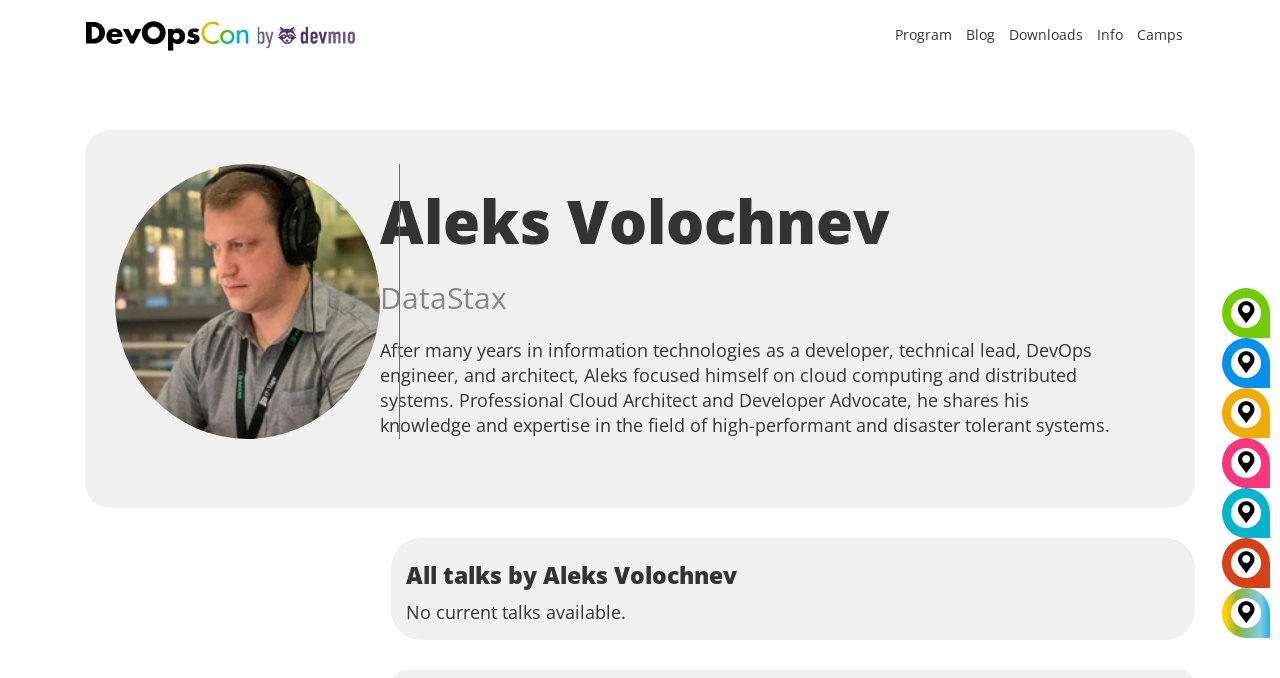

--- FILE ---
content_type: text/html; charset=UTF-8
request_url: https://devopscon.io/speaker/aleks-volochnev/
body_size: 68264
content:
<!DOCTYPE html>
<!--[if IE 7]><html class="ie ie7 ltie8 ltie9" lang="en-GB"><![endif]-->
<!--[if IE 8]><html class="ie ie8 ltie9" lang="en-GB"><![endif]-->
<!--[if !(IE 7) | !(IE 8)  ]><!-->
<html lang="en-GB">
<!--<![endif]-->

<head><script>(function(w,i,g){w[g]=w[g]||[];if(typeof w[g].push=='function')w[g].push(i)})
(window,'AW-845967237','google_tags_first_party');</script><script async src="/ijng/"></script>
			<script>
				window.dataLayer = window.dataLayer || [];
				function gtag(){dataLayer.push(arguments);}
				gtag('js', new Date());
				gtag('set', 'developer_id.dY2E1Nz', true);
				
			</script>
			
	<meta charset="UTF-8" />
	<meta name="viewport" content="width=device-width, initial-scale=1.0">
	  
	<meta name="viewport" content="initial-scale=1.0" />	<title>Aleks Volochnev - DevOps Conference &amp; Camps</title>
	<link rel="pingback" href="https://devopscon.io/xmlrpc.php" />
	<meta name='robots' content='index, follow, max-image-preview:large, max-snippet:-1, max-video-preview:-1' />
	<style>img:is([sizes="auto" i], [sizes^="auto," i]) { contain-intrinsic-size: 3000px 1500px }</style>
	
	<!-- This site is optimized with the Yoast SEO plugin v26.7 - https://yoast.com/wordpress/plugins/seo/ -->
	<meta name="description" content="Nach vielen Jahren in der Informationstechnologie als Entwickler, technischer Leiter, DevOps-Ingenieur und Architekt hat sich Aleks auf Cloud Computing" />
	<link rel="canonical" href="https://devopscon.io/speaker/aleks-volochnev/" />
	<meta property="og:locale" content="en_GB" />
	<meta property="og:type" content="article" />
	<meta property="og:title" content="Aleks Volochnev - DevOps Conference &amp; Camps" />
	<meta property="og:description" content="Nach vielen Jahren in der Informationstechnologie als Entwickler, technischer Leiter, DevOps-Ingenieur und Architekt hat sich Aleks auf Cloud Computing" />
	<meta property="og:url" content="https://devopscon.io/speaker/aleks-volochnev/" />
	<meta property="og:site_name" content="DevOps Conference &amp; Camps" />
	<meta property="article:publisher" content="https://www.facebook.com/DevOps-Conference-1376863292636106/timeline" />
	<meta property="og:image" content="https://devopscon.io/wp-content/uploads/2022/11/Aleks-Volochnev.jpg" />
	<meta property="og:image:width" content="500" />
	<meta property="og:image:height" content="350" />
	<meta property="og:image:type" content="image/jpeg" />
	<script type="application/ld+json" class="yoast-schema-graph">{"@context":"https://schema.org","@graph":[{"@type":"WebPage","@id":"https://devopscon.io/speaker/aleks-volochnev/","url":"https://devopscon.io/speaker/aleks-volochnev/","name":"Aleks Volochnev - DevOps Conference &amp; Camps","isPartOf":{"@id":"https://devopscon.io/#website"},"primaryImageOfPage":{"@id":"https://devopscon.io/speaker/aleks-volochnev/#primaryimage"},"image":{"@id":"https://devopscon.io/speaker/aleks-volochnev/#primaryimage"},"thumbnailUrl":"https://devopscon.io/wp-content/uploads/2022/11/Aleks-Volochnev.jpg","datePublished":"2022-11-28T13:49:58+00:00","description":"Nach vielen Jahren in der Informationstechnologie als Entwickler, technischer Leiter, DevOps-Ingenieur und Architekt hat sich Aleks auf Cloud Computing","breadcrumb":{"@id":"https://devopscon.io/speaker/aleks-volochnev/#breadcrumb"},"inLanguage":"en-GB","potentialAction":[{"@type":"ReadAction","target":["https://devopscon.io/speaker/aleks-volochnev/"]}]},{"@type":"ImageObject","inLanguage":"en-GB","@id":"https://devopscon.io/speaker/aleks-volochnev/#primaryimage","url":"https://devopscon.io/wp-content/uploads/2022/11/Aleks-Volochnev.jpg","contentUrl":"https://devopscon.io/wp-content/uploads/2022/11/Aleks-Volochnev.jpg","width":500,"height":350,"caption":"Aleks Volochnev"},{"@type":"BreadcrumbList","@id":"https://devopscon.io/speaker/aleks-volochnev/#breadcrumb","itemListElement":[{"@type":"ListItem","position":1,"name":"Home","item":"https://devopscon.io/"},{"@type":"ListItem","position":2,"name":"Speakers","item":"https://devopscon.io/speaker/"},{"@type":"ListItem","position":3,"name":"Aleks Volochnev"}]},{"@type":"WebSite","@id":"https://devopscon.io/#website","url":"https://devopscon.io/","name":"DevOps Conference & Camps","description":"DevOps Conference &amp; Camps","potentialAction":[{"@type":"SearchAction","target":{"@type":"EntryPoint","urlTemplate":"https://devopscon.io/?s={search_term_string}"},"query-input":{"@type":"PropertyValueSpecification","valueRequired":true,"valueName":"search_term_string"}}],"inLanguage":"en-GB"}]}</script>
	<!-- / Yoast SEO plugin. -->


<link rel="alternate" type="application/rss+xml" title="DevOps Conference &amp; Camps &raquo; Feed" href="https://devopscon.io/feed/" />
<link rel="alternate" type="application/rss+xml" title="DevOps Conference &amp; Camps &raquo; Comments Feed" href="https://devopscon.io/comments/feed/" />
<script consent-skip-blocker="1" data-skip-lazy-load="js-extra"  data-cfasync="false">
  // Define dataLayer and the gtag function.
  window.dataLayer = window.dataLayer || [];
  function gtag(){dataLayer.push(arguments);}

  // Set default consent to 'denied' as a placeholder
  // Determine actual values based on your own requirements
  gtag('consent', 'default', {
    'ad_storage': 'denied',
    'ad_user_data': 'denied',
    'ad_personalization': 'denied',
    'analytics_storage': 'denied'
  });
</script>
<style>[consent-id]:not(.rcb-content-blocker):not([consent-transaction-complete]):not([consent-visual-use-parent^="children:"]):not([consent-confirm]){opacity:0!important;}
.rcb-content-blocker+.rcb-content-blocker-children-fallback~*{display:none!important;}</style><link rel="preload" href="https://devopscon.io/wp-content/uploads/rcb_js_uploads/10d9a4b3758936142dacd16adc72557e/dist/448748504.js?x78636" as="script" />
<link rel="preload" href="https://devopscon.io/wp-content/uploads/rcb_js_uploads/10d9a4b3758936142dacd16adc72557e/dist/629087195.js?x78636" as="script" />
<link rel="preload" href="https://devopscon.io/wp-content/plugins/real-cookie-banner-pro/public/lib/animate.css/animate.min.css?x78636" as="style" />
<script data-cfasync="false" type="text/javascript" defer src="https://devopscon.io/wp-content/uploads/rcb_js_uploads/10d9a4b3758936142dacd16adc72557e/dist/448748504.js?x78636" id="real-cookie-banner-pro-vendor-real-cookie-banner-pro-banner-js"></script>
<script type="application/json" data-skip-lazy-load="js-extra" data-skip-moving="true" data-no-defer nitro-exclude data-alt-type="application/ld+json" data-dont-merge data-wpmeteor-nooptimize="true" data-cfasync="false" id="ae36e799d76ea27736b23b81dddf32c591-js-extra">{"slug":"real-cookie-banner-pro","textDomain":"real-cookie-banner","version":"5.0.13","restUrl":"https:\/\/devopscon.io\/wp-json\/real-cookie-banner\/v1\/","restNamespace":"real-cookie-banner\/v1","restPathObfuscateOffset":"2680ff94b169cff2","restRoot":"https:\/\/devopscon.io\/wp-json\/","restQuery":{"_v":"5.0.13","_locale":"user","_dataLocale":"en","lang":"en"},"restNonce":"02328f913e","restRecreateNonceEndpoint":"https:\/\/devopscon.io\/wp-admin\/admin-ajax.php?action=rest-nonce","publicUrl":"https:\/\/devopscon.io\/wp-content\/plugins\/real-cookie-banner-pro\/public\/","chunkFolder":"dist","chunksLanguageFolder":"https:\/\/devopscon.io\/wp-content\/plugins\/real-cookie-banner-pro\/public\/languages\/json","chunks":{},"others":{"customizeValuesBanner":"{\"layout\":{\"type\":\"banner\",\"maxHeightEnabled\":false,\"maxHeight\":740,\"dialogMaxWidth\":530,\"dialogPosition\":\"middleCenter\",\"dialogMargin\":[0,0,0,0],\"bannerPosition\":\"bottom\",\"bannerMaxWidth\":1400,\"dialogBorderRadius\":3,\"borderRadius\":10,\"animationIn\":\"slideInUp\",\"animationInDuration\":500,\"animationInOnlyMobile\":true,\"animationOut\":\"none\",\"animationOutDuration\":500,\"animationOutOnlyMobile\":true,\"overlay\":true,\"overlayBg\":\"#000000\",\"overlayBgAlpha\":38,\"overlayBlur\":2},\"decision\":{\"acceptAll\":\"button\",\"acceptEssentials\":\"hide\",\"showCloseIcon\":false,\"acceptIndividual\":\"link\",\"buttonOrder\":\"all,essential,save,individual\",\"showGroups\":false,\"groupsFirstView\":false,\"saveButton\":\"always\"},\"design\":{\"bg\":\"#ffffff\",\"textAlign\":\"center\",\"linkTextDecoration\":\"underline\",\"borderWidth\":0,\"borderColor\":\"#ffffff\",\"fontSize\":13,\"fontColor\":\"#2b2b2b\",\"fontInheritFamily\":true,\"fontFamily\":\"Arial, Helvetica, sans-serif\",\"fontWeight\":\"normal\",\"boxShadowEnabled\":true,\"boxShadowOffsetX\":0,\"boxShadowOffsetY\":5,\"boxShadowBlurRadius\":13,\"boxShadowSpreadRadius\":0,\"boxShadowColor\":\"#000000\",\"boxShadowColorAlpha\":20},\"headerDesign\":{\"inheritBg\":true,\"bg\":\"#f4f4f4\",\"inheritTextAlign\":true,\"textAlign\":\"center\",\"padding\":[10,20,10,20],\"logo\":\"\",\"logoRetina\":\"\",\"logoMaxHeight\":40,\"logoPosition\":\"left\",\"logoMargin\":[5,15,5,15],\"fontSize\":18,\"fontColor\":\"#2b2b2b\",\"fontInheritFamily\":true,\"fontFamily\":\"Arial, Helvetica, sans-serif\",\"fontWeight\":\"normal\",\"borderWidth\":0,\"borderColor\":\"#efefef\"},\"bodyDesign\":{\"padding\":[5,10,5,10],\"descriptionInheritFontSize\":false,\"descriptionFontSize\":12,\"dottedGroupsInheritFontSize\":true,\"dottedGroupsFontSize\":13,\"dottedGroupsBulletColor\":\"#15779b\",\"teachingsInheritTextAlign\":true,\"teachingsTextAlign\":\"center\",\"teachingsSeparatorActive\":true,\"teachingsSeparatorWidth\":50,\"teachingsSeparatorHeight\":1,\"teachingsSeparatorColor\":\"#15779b\",\"teachingsInheritFontSize\":false,\"teachingsFontSize\":12,\"teachingsInheritFontColor\":false,\"teachingsFontColor\":\"#7c7c7c\",\"accordionMargin\":[10,0,5,0],\"accordionPadding\":[5,10,5,10],\"accordionArrowType\":\"outlined\",\"accordionArrowColor\":\"#15779b\",\"accordionBg\":\"#ffffff\",\"accordionActiveBg\":\"#f9f9f9\",\"accordionHoverBg\":\"#efefef\",\"accordionBorderWidth\":1,\"accordionBorderColor\":\"#efefef\",\"accordionTitleFontSize\":12,\"accordionTitleFontColor\":\"#2b2b2b\",\"accordionTitleFontWeight\":\"normal\",\"accordionDescriptionMargin\":[5,0,0,0],\"accordionDescriptionFontSize\":12,\"accordionDescriptionFontColor\":\"#828282\",\"accordionDescriptionFontWeight\":\"normal\",\"acceptAllOneRowLayout\":false,\"acceptAllPadding\":[10,10,10,10],\"acceptAllBg\":\"#15779b\",\"acceptAllTextAlign\":\"center\",\"acceptAllFontSize\":18,\"acceptAllFontColor\":\"#ffffff\",\"acceptAllFontWeight\":\"normal\",\"acceptAllBorderWidth\":0,\"acceptAllBorderColor\":\"#000000\",\"acceptAllHoverBg\":\"#11607d\",\"acceptAllHoverFontColor\":\"#ffffff\",\"acceptAllHoverBorderColor\":\"#000000\",\"acceptEssentialsUseAcceptAll\":false,\"acceptEssentialsButtonType\":\"\",\"acceptEssentialsPadding\":[10,10,10,10],\"acceptEssentialsBg\":\"#efefef\",\"acceptEssentialsTextAlign\":\"center\",\"acceptEssentialsFontSize\":18,\"acceptEssentialsFontColor\":\"#0a0a0a\",\"acceptEssentialsFontWeight\":\"normal\",\"acceptEssentialsBorderWidth\":0,\"acceptEssentialsBorderColor\":\"#000000\",\"acceptEssentialsHoverBg\":\"#e8e8e8\",\"acceptEssentialsHoverFontColor\":\"#000000\",\"acceptEssentialsHoverBorderColor\":\"#000000\",\"acceptIndividualPadding\":[5,5,5,5],\"acceptIndividualBg\":\"#ffffff\",\"acceptIndividualTextAlign\":\"center\",\"acceptIndividualFontSize\":15,\"acceptIndividualFontColor\":\"#97b3bd\",\"acceptIndividualFontWeight\":\"normal\",\"acceptIndividualBorderWidth\":0,\"acceptIndividualBorderColor\":\"#000000\",\"acceptIndividualHoverBg\":\"#ffffff\",\"acceptIndividualHoverFontColor\":\"#11607d\",\"acceptIndividualHoverBorderColor\":\"#000000\"},\"footerDesign\":{\"poweredByLink\":false,\"inheritBg\":false,\"bg\":\"#fcfcfc\",\"inheritTextAlign\":true,\"textAlign\":\"center\",\"padding\":[5,20,5,20],\"fontSize\":12,\"fontColor\":\"#7c7c7c\",\"fontInheritFamily\":true,\"fontFamily\":\"Arial, Helvetica, sans-serif\",\"fontWeight\":\"normal\",\"hoverFontColor\":\"#2b2b2b\",\"borderWidth\":1,\"borderColor\":\"#efefef\",\"languageSwitcher\":\"flags\"},\"texts\":{\"headline\":\"Privacy preferences\",\"description\":\"We use cookies and technologies on our website and process technical information and personal data (e.g. IP address) to personalise content and ads, embed third-party media or analyse traffic to our website. We share this data with third parties that are listed in the privacy settings. There you can also reject individual or all cookies.<br \\\/><br \\\/>\\n By clicking on \\\"Accept all\\\", you also consent to the transfer of data to non-EU countries that do not have a level of data protection comparable to that of the EU. If personal data is transferred there, there is a risk that authorities may collect and analyse it without you being able to enforce your data subject rights. Under \\\"Customise settings\\\" you can reject individual or all optional cookies, but we may still transfer data to non-EU countries. If you want to exclude this completely, you should not use this site.<br \\\/><br \\\/>\\n You can find more information on the use of your data in our {{privacyPolicy}}privacy policy{{\\\/privacyPolicy}}. You can check your settings there at any time and revoke your consent with effect for the future.\",\"acceptAll\":\"Accept all\",\"acceptEssentials\":\"Continue without consent\",\"acceptIndividual\":\"Customize settings\",\"poweredBy\":\"4\",\"dataProcessingInUnsafeCountries\":\"Some services process personal data in unsecure third countries. By consenting to the use of these services, you also consent to the processing of your data in these unsecure third countries in accordance with {{legalBasis}}. This involves risks that your data will be processed by authorities for control and monitoring purposes, perhaps without the possibility of a legal recourse.\",\"ageNoticeBanner\":\"You are under {{minAge}} years old? Then you cannot consent to optional services. Ask your parents or legal guardians to agree to these services with you.\",\"ageNoticeBlocker\":\"You are under {{minAge}} years old? Unfortunately, you are not permitted to consent to this service to view this content. Please ask your parents or guardians to agree to the service with you!\",\"listServicesNotice\":\"By accepting all services, you allow {{services}} to be loaded. These services are divided into groups {{serviceGroups}} according to their purpose (belonging marked with superscript numbers).\",\"listServicesLegitimateInterestNotice\":\"In addition, {{services}} are loaded based on a legitimate interest.\",\"tcfStacksCustomName\":\"Services with various purposes outside the TCF standard\",\"tcfStacksCustomDescription\":\"Services that do not share consents via the TCF standard, but via other technologies. These are divided into several groups according to their purpose. Some of them are used based on a legitimate interest (e.g. threat prevention), others are used only with your consent. Details about the individual groups and purposes of the services can be found in the individual privacy settings.\",\"consentForwardingExternalHosts\":\"Your consent is also applicable on {{websites}}.\",\"blockerHeadline\":\"{{name}} blocked due to privacy settings\",\"blockerLinkShowMissing\":\"Show all services you still need to agree to\",\"blockerLoadButton\":\"Accept required services and load content\",\"blockerAcceptInfo\":\"Loading the blocked content will adjust your privacy settings. Content from this service will not be blocked in the future. You have the right to revoke or change your decision at any time.\",\"stickyHistory\":\"Privacy settings history\",\"stickyRevoke\":\"Revoke consents\",\"stickyRevokeSuccessMessage\":\"You have successfully revoked consent for services with its cookies and personal data processing. The page will be reloaded now!\",\"stickyChange\":\"Change privacy settings\"},\"individualLayout\":{\"inheritDialogMaxWidth\":false,\"dialogMaxWidth\":970,\"inheritBannerMaxWidth\":true,\"bannerMaxWidth\":1980,\"descriptionTextAlign\":\"left\"},\"group\":{\"checkboxBg\":\"#f0f0f0\",\"checkboxBorderWidth\":1,\"checkboxBorderColor\":\"#d2d2d2\",\"checkboxActiveColor\":\"#ffffff\",\"checkboxActiveBg\":\"#15779b\",\"checkboxActiveBorderColor\":\"#11607d\",\"groupInheritBg\":true,\"groupBg\":\"#f4f4f4\",\"groupPadding\":[15,15,15,15],\"groupSpacing\":10,\"groupBorderRadius\":5,\"groupBorderWidth\":1,\"groupBorderColor\":\"#f4f4f4\",\"headlineFontSize\":16,\"headlineFontWeight\":\"normal\",\"headlineFontColor\":\"#2b2b2b\",\"descriptionFontSize\":14,\"descriptionFontColor\":\"#7c7c7c\",\"linkColor\":\"#7c7c7c\",\"linkHoverColor\":\"#2b2b2b\",\"detailsHideLessRelevant\":true},\"saveButton\":{\"useAcceptAll\":false,\"type\":\"link\",\"padding\":[10,10,10,10],\"bg\":\"#efefef\",\"textAlign\":\"center\",\"fontSize\":15,\"fontColor\":\"#97b3bd\",\"fontWeight\":\"normal\",\"borderWidth\":0,\"borderColor\":\"#000000\",\"hoverBg\":\"#e8e8e8\",\"hoverFontColor\":\"#14779b\",\"hoverBorderColor\":\"#000000\"},\"individualTexts\":{\"headline\":\"Individual privacy preferences\",\"description\":\"We use cookies and technologies on our website and process technical information and personal data (e.g. IP address) to personalise content and ads, embed third-party media or analyse traffic to our website. We share this data with third parties that are listed in the privacy settings. There you can also reject individual or all cookies.<br \\\/><br \\\/>\\n By clicking on \\\"Accept all\\\", you also consent to the transfer of data to non-EU countries that do not have a level of data protection comparable to that of the EU. If personal data is transferred there, there is a risk that authorities may collect and analyse it without you being able to enforce your data subject rights. Under \\\"Customise settings\\\" you can reject individual or all optional cookies, but we may still transfer data to non-EU countries. If you want to exclude this completely, you should not use this site.<br \\\/><br \\\/>\\n You can find more information on the use of your data in our {{privacyPolicy}}privacy policy{{\\\/privacyPolicy}}. You can check your settings there at any time and revoke your consent with effect for the future.\\n Below you will find an overview of all services used by this website. You can view detailed information on each service and agree to it individually or exercise your right to object.\\n\",\"save\":\"Save settings\",\"showMore\":\"Show service information\",\"hideMore\":\"Hide service information\",\"postamble\":\"\"},\"mobile\":{\"enabled\":true,\"maxHeight\":300,\"hideHeader\":false,\"alignment\":\"bottom\",\"scalePercent\":90,\"scalePercentVertical\":-50},\"sticky\":{\"enabled\":false,\"animationsEnabled\":true,\"alignment\":\"left\",\"bubbleBorderRadius\":50,\"icon\":\"fingerprint\",\"iconCustom\":\"\",\"iconCustomRetina\":\"\",\"iconSize\":30,\"iconColor\":\"#ffffff\",\"bubbleMargin\":[10,20,20,20],\"bubblePadding\":15,\"bubbleBg\":\"#15779b\",\"bubbleBorderWidth\":0,\"bubbleBorderColor\":\"#10556f\",\"boxShadowEnabled\":true,\"boxShadowOffsetX\":0,\"boxShadowOffsetY\":2,\"boxShadowBlurRadius\":5,\"boxShadowSpreadRadius\":1,\"boxShadowColor\":\"#105b77\",\"boxShadowColorAlpha\":40,\"bubbleHoverBg\":\"#ffffff\",\"bubbleHoverBorderColor\":\"#000000\",\"hoverIconColor\":\"#000000\",\"hoverIconCustom\":\"\",\"hoverIconCustomRetina\":\"\",\"menuFontSize\":16,\"menuBorderRadius\":5,\"menuItemSpacing\":10,\"menuItemPadding\":[5,10,5,10]},\"customCss\":{\"css\":\"\",\"antiAdBlocker\":\"y\"}}","isPro":true,"showProHints":false,"proUrl":"https:\/\/devowl.io\/go\/real-cookie-banner?source=rcb-lite","showLiteNotice":false,"frontend":{"groups":"[{\"id\":1993,\"name\":\"Required Services\",\"slug\":\"essential\",\"description\":\"Required services are necessary for the basic functionality of the website. They contain only technically necessary services. These services cannot be objected to.\",\"isEssential\":true,\"isDefault\":true,\"items\":[{\"id\":101964,\"name\":\"Polylang\",\"purpose\":\"Polylang is a multilingual system for WordPress websites. The cookies store the language of the user and can redirect the user to the version of the website that matches with the language of the browser of the user.\",\"providerContact\":{\"phone\":\"\",\"email\":\"\",\"link\":\"\"},\"isProviderCurrentWebsite\":true,\"provider\":\"DevOps Conference\",\"uniqueName\":\"polylang\",\"isEmbeddingOnlyExternalResources\":false,\"legalBasis\":\"consent\",\"dataProcessingInCountries\":[],\"dataProcessingInCountriesSpecialTreatments\":[],\"technicalDefinitions\":[{\"type\":\"http\",\"name\":\"pll_language\",\"host\":\"devopscon.io\",\"duration\":1,\"durationUnit\":\"y\",\"isSessionDuration\":false,\"purpose\":\"\"}],\"codeDynamics\":[],\"providerPrivacyPolicyUrl\":\"https:\\\/\\\/devopscon.io\\\/privacy\\\/\",\"providerLegalNoticeUrl\":\"\",\"tagManagerOptInEventName\":\"\",\"tagManagerOptOutEventName\":\"\",\"googleConsentModeConsentTypes\":[],\"executePriority\":10,\"codeOptIn\":\"\",\"executeCodeOptInWhenNoTagManagerConsentIsGiven\":false,\"codeOptOut\":\"\",\"executeCodeOptOutWhenNoTagManagerConsentIsGiven\":false,\"deleteTechnicalDefinitionsAfterOptOut\":false,\"codeOnPageLoad\":\"\",\"presetId\":\"polylang\"},{\"id\":101978,\"name\":\"WordPress Emojis\",\"purpose\":\"WordPress Emojis is an emoji set that is loaded from wordpress.org when an old browser is used, which would not be able to display emojis without the integration of the service. This requires processing the user\\u2019s IP-address and metadata. No cookies or cookie-like technologies are set on the client of the user. Cookies or cookie-like technologies can be stored and read. These contain the test result and the date of the last test to determine whether the browser can display emojis.\",\"providerContact\":{\"phone\":\"\",\"email\":\"dpo@wordpress.org\",\"link\":\"\"},\"isProviderCurrentWebsite\":false,\"provider\":\"WordPress.org, 660 4TH St, San Francisco, CA, 94107, United States\",\"uniqueName\":\"wordpress-emojis\",\"isEmbeddingOnlyExternalResources\":false,\"legalBasis\":\"consent\",\"dataProcessingInCountries\":[\"US\"],\"dataProcessingInCountriesSpecialTreatments\":[],\"technicalDefinitions\":[{\"type\":\"session\",\"name\":\"wpEmojiSettingsSupports\",\"host\":\"https:\\\/\\\/devopscon.io\",\"duration\":1,\"durationUnit\":\"y\",\"isSessionDuration\":false,\"purpose\":\"\"}],\"codeDynamics\":[],\"providerPrivacyPolicyUrl\":\"https:\\\/\\\/wordpress.org\\\/about\\\/privacy\\\/\",\"providerLegalNoticeUrl\":\"\",\"tagManagerOptInEventName\":\"\",\"tagManagerOptOutEventName\":\"\",\"googleConsentModeConsentTypes\":[],\"executePriority\":10,\"codeOptIn\":\"\",\"executeCodeOptInWhenNoTagManagerConsentIsGiven\":false,\"codeOptOut\":\"\",\"executeCodeOptOutWhenNoTagManagerConsentIsGiven\":false,\"deleteTechnicalDefinitionsAfterOptOut\":false,\"codeOnPageLoad\":\"\",\"presetId\":\"wordpress-emojis\"},{\"id\":101966,\"name\":\"Google reCAPTCHA\",\"purpose\":\"Google reCAPTCHA is a solution for detecting bots, e. g. when entering data into online forms, and preventing spam. The cookies are used to identify the user as a user within the data known to Google and to estimate the malignancy of the user. This collected data may be linked to data about users who have signed in to their Google accounts on google.com or a localised version of Google.\",\"providerContact\":{\"phone\":\"\",\"email\":\"\",\"link\":\"\"},\"isProviderCurrentWebsite\":false,\"provider\":\"Google Ireland Limited\",\"uniqueName\":\"google-recaptcha\",\"isEmbeddingOnlyExternalResources\":false,\"legalBasis\":\"consent\",\"dataProcessingInCountries\":[\"US\"],\"dataProcessingInCountriesSpecialTreatments\":[],\"technicalDefinitions\":[{\"type\":\"http\",\"name\":\"NID\",\"host\":\".google.com\",\"duration\":1,\"durationUnit\":\"y\",\"isSessionDuration\":false,\"purpose\":\"\"},{\"type\":\"local\",\"name\":\"rc::a\",\"host\":\"www.google.com\",\"duration\":1,\"durationUnit\":\"s\",\"isSessionDuration\":false,\"purpose\":\"\"},{\"type\":\"local\",\"name\":\"rc::b\",\"host\":\"www.google.com\",\"duration\":1,\"durationUnit\":\"s\",\"isSessionDuration\":false,\"purpose\":\"\"},{\"type\":\"local\",\"name\":\"rc::c\",\"host\":\"www.google.com\",\"duration\":1,\"durationUnit\":\"s\",\"isSessionDuration\":false,\"purpose\":\"\"},{\"type\":\"http\",\"name\":\"SIDCC\",\"host\":\".google.com\",\"duration\":1,\"durationUnit\":\"y\",\"isSessionDuration\":false,\"purpose\":\"\"},{\"type\":\"http\",\"name\":\"__Secure-3PAPISID\",\"host\":\".google.com\",\"duration\":2,\"durationUnit\":\"y\",\"isSessionDuration\":false,\"purpose\":\"\"},{\"type\":\"http\",\"name\":\"SSID\",\"host\":\".google.com\",\"duration\":2,\"durationUnit\":\"y\",\"isSessionDuration\":false,\"purpose\":\"\"},{\"type\":\"http\",\"name\":\"SAPISID\",\"host\":\".google.com\",\"duration\":2,\"durationUnit\":\"y\",\"isSessionDuration\":false,\"purpose\":\"\"},{\"type\":\"http\",\"name\":\"APISID\",\"host\":\".google.com\",\"duration\":2,\"durationUnit\":\"y\",\"isSessionDuration\":false,\"purpose\":\"\"},{\"type\":\"http\",\"name\":\"HSID\",\"host\":\".google.com\",\"duration\":2,\"durationUnit\":\"y\",\"isSessionDuration\":false,\"purpose\":\"\"},{\"type\":\"http\",\"name\":\"SID\",\"host\":\".google.com\",\"duration\":2,\"durationUnit\":\"y\",\"isSessionDuration\":false,\"purpose\":\"\"},{\"type\":\"http\",\"name\":\"__Secure-3PSID\",\"host\":\".google.com\",\"duration\":2,\"durationUnit\":\"y\",\"isSessionDuration\":false,\"purpose\":\"\"},{\"type\":\"http\",\"name\":\"SEARCH_SAMESITE\",\"host\":\".google.com\",\"duration\":6,\"durationUnit\":\"mo\",\"isSessionDuration\":false,\"purpose\":\"\"},{\"type\":\"http\",\"name\":\"CONSENT\",\"host\":\".google.com\",\"duration\":18,\"durationUnit\":\"y\",\"isSessionDuration\":false,\"purpose\":\"\"},{\"type\":\"http\",\"name\":\"1P_JAR\",\"host\":\".google.com\",\"duration\":1,\"durationUnit\":\"mo\",\"isSessionDuration\":false,\"purpose\":\"\"}],\"codeDynamics\":[],\"providerPrivacyPolicyUrl\":\"https:\\\/\\\/policies.google.com\\\/privacy\",\"providerLegalNoticeUrl\":\"\",\"tagManagerOptInEventName\":\"\",\"tagManagerOptOutEventName\":\"\",\"googleConsentModeConsentTypes\":[],\"executePriority\":10,\"codeOptIn\":\"\",\"executeCodeOptInWhenNoTagManagerConsentIsGiven\":false,\"codeOptOut\":\"\",\"executeCodeOptOutWhenNoTagManagerConsentIsGiven\":false,\"deleteTechnicalDefinitionsAfterOptOut\":false,\"codeOnPageLoad\":\"\",\"presetId\":\"google-recaptcha\"},{\"id\":101992,\"name\":\"Youtube-nocookie\",\"purpose\":\"\",\"providerContact\":{\"phone\":\"\",\"email\":\"\",\"link\":\"\"},\"isProviderCurrentWebsite\":false,\"provider\":\"Google Ireland Limited\",\"uniqueName\":\"youtube-nocookie\",\"isEmbeddingOnlyExternalResources\":true,\"legalBasis\":\"consent\",\"dataProcessingInCountries\":[],\"dataProcessingInCountriesSpecialTreatments\":[],\"technicalDefinitions\":[{\"type\":\"http\",\"name\":\"\",\"host\":\"\",\"duration\":0,\"durationUnit\":\"y\",\"isSessionDuration\":false,\"purpose\":\"\"}],\"codeDynamics\":[],\"providerPrivacyPolicyUrl\":\"https:\\\/\\\/policies.google.com\\\/privacy\",\"providerLegalNoticeUrl\":\"\",\"tagManagerOptInEventName\":\"\",\"tagManagerOptOutEventName\":\"\",\"googleConsentModeConsentTypes\":[],\"executePriority\":10,\"codeOptIn\":\"\",\"executeCodeOptInWhenNoTagManagerConsentIsGiven\":false,\"codeOptOut\":\"\",\"executeCodeOptOutWhenNoTagManagerConsentIsGiven\":false,\"deleteTechnicalDefinitionsAfterOptOut\":false,\"codeOnPageLoad\":\"\",\"presetId\":\"\"},{\"id\":101990,\"name\":\"ATD jQuery\",\"purpose\":\"\",\"providerContact\":{\"phone\":\"\",\"email\":\"\",\"link\":\"\"},\"isProviderCurrentWebsite\":false,\"provider\":\"OpenJS Foundation\",\"uniqueName\":\"atd-jquery\",\"isEmbeddingOnlyExternalResources\":true,\"legalBasis\":\"consent\",\"dataProcessingInCountries\":[],\"dataProcessingInCountriesSpecialTreatments\":[],\"technicalDefinitions\":[{\"type\":\"http\",\"name\":\"\",\"host\":\"\",\"duration\":0,\"durationUnit\":\"y\",\"isSessionDuration\":false,\"purpose\":\"\"}],\"codeDynamics\":[],\"providerPrivacyPolicyUrl\":\"https:\\\/\\\/openjsf.org\\\/wp-content\\\/uploads\\\/sites\\\/84\\\/2021\\\/04\\\/OpenJS-Foundation-Privacy-Policy-2019-11-15.pdf\",\"providerLegalNoticeUrl\":\"\",\"tagManagerOptInEventName\":\"\",\"tagManagerOptOutEventName\":\"\",\"googleConsentModeConsentTypes\":[],\"executePriority\":10,\"codeOptIn\":\"\",\"executeCodeOptInWhenNoTagManagerConsentIsGiven\":false,\"codeOptOut\":\"\",\"executeCodeOptOutWhenNoTagManagerConsentIsGiven\":false,\"deleteTechnicalDefinitionsAfterOptOut\":false,\"codeOnPageLoad\":\"\",\"presetId\":\"\"},{\"id\":101970,\"name\":\"Google Maps\",\"purpose\":\"Google Maps displays maps on the website as iframe or via JavaScript directly embedded as part of the website. No cookies in the technical sense are set on the client of the user, but technical and personal data such as the IP address will be transmitted from the client to the server of the service provider to make the use of the service possible.\",\"providerContact\":{\"phone\":\"\",\"email\":\"\",\"link\":\"\"},\"isProviderCurrentWebsite\":false,\"provider\":\"Google Ireland Limited\",\"uniqueName\":\"google-maps\",\"isEmbeddingOnlyExternalResources\":true,\"legalBasis\":\"consent\",\"dataProcessingInCountries\":[\"US\"],\"dataProcessingInCountriesSpecialTreatments\":[],\"technicalDefinitions\":[{\"type\":\"http\",\"name\":\"\",\"host\":\"\",\"duration\":0,\"durationUnit\":\"y\",\"isSessionDuration\":false,\"purpose\":\"\"}],\"codeDynamics\":[],\"providerPrivacyPolicyUrl\":\"https:\\\/\\\/policies.google.com\\\/privacy\",\"providerLegalNoticeUrl\":\"\",\"tagManagerOptInEventName\":\"\",\"tagManagerOptOutEventName\":\"\",\"googleConsentModeConsentTypes\":[],\"executePriority\":10,\"codeOptIn\":\"\",\"executeCodeOptInWhenNoTagManagerConsentIsGiven\":false,\"codeOptOut\":\"\",\"executeCodeOptOutWhenNoTagManagerConsentIsGiven\":false,\"deleteTechnicalDefinitionsAfterOptOut\":false,\"codeOnPageLoad\":\"\",\"presetId\":\"google-maps\"},{\"id\":101898,\"name\":\"Real Cookie Banner\",\"purpose\":\"Real Cookie Banner asks website visitors for consent to set cookies and process personal data. For this purpose, a UUID (pseudonymous identification of the user) is assigned to each website visitor, which is valid until the cookie expires to store the consent. Cookies are used to test whether cookies can be set, to store reference to documented consent, to store which services from which service groups the visitor has consented to, and, if consent is obtained under the Transparency &amp; Consent Framework (TCF), to store consent in TCF partners, purposes, special purposes, features and special features. As part of the obligation to disclose according to GDPR, the collected consent is fully documented. This includes, in addition to the services and service groups to which the visitor has consented, and if consent is obtained according to the TCF standard, to which TCF partners, purposes and features the visitor has consented, all cookie banner settings at the time of consent as well as the technical circumstances (e.g. size of the displayed area at the time of consent) and the user interactions (e.g. clicking on buttons) that led to consent. Consent is collected once per language.\",\"providerContact\":{\"phone\":\"\",\"email\":\"\",\"link\":\"\"},\"isProviderCurrentWebsite\":true,\"provider\":\"DevOps Conference\",\"uniqueName\":\"real-cookie-banner\",\"isEmbeddingOnlyExternalResources\":false,\"legalBasis\":\"legal-requirement\",\"dataProcessingInCountries\":[],\"dataProcessingInCountriesSpecialTreatments\":[],\"technicalDefinitions\":[{\"type\":\"http\",\"name\":\"real_cookie_banner*\",\"host\":\".devopscon.io\",\"duration\":365,\"durationUnit\":\"d\",\"isSessionDuration\":false,\"purpose\":\"Unique identifier for the consent, but not for the website visitor. Revision hash for settings of cookie banner (texts, colors, features, service groups, services, content blockers etc.). IDs for consented services and service groups.\"},{\"type\":\"http\",\"name\":\"real_cookie_banner*-tcf\",\"host\":\".devopscon.io\",\"duration\":365,\"durationUnit\":\"d\",\"isSessionDuration\":false,\"purpose\":\"Consents collected under TCF stored in TC String format, including TCF vendors, purposes, special purposes, features, and special features.\"},{\"type\":\"http\",\"name\":\"real_cookie_banner*-gcm\",\"host\":\".devopscon.io\",\"duration\":365,\"durationUnit\":\"d\",\"isSessionDuration\":false,\"purpose\":\"Consents into consent types (purposes)  collected under Google Consent Mode stored for all Google Consent Mode compatible services.\"},{\"type\":\"http\",\"name\":\"real_cookie_banner-test\",\"host\":\".devopscon.io\",\"duration\":365,\"durationUnit\":\"d\",\"isSessionDuration\":false,\"purpose\":\"Cookie set to test HTTP cookie functionality. Deleted immediately after test.\"},{\"type\":\"local\",\"name\":\"real_cookie_banner*\",\"host\":\"https:\\\/\\\/devopscon.io\",\"duration\":1,\"durationUnit\":\"d\",\"isSessionDuration\":false,\"purpose\":\"Unique identifier for the consent, but not for the website visitor. Revision hash for settings of cookie banner (texts, colors, features, service groups, services, content blockers etc.). IDs for consented services and service groups. Is only stored until consent is documented on the website server.\"},{\"type\":\"local\",\"name\":\"real_cookie_banner*-tcf\",\"host\":\"https:\\\/\\\/devopscon.io\",\"duration\":1,\"durationUnit\":\"d\",\"isSessionDuration\":false,\"purpose\":\"Consents collected under TCF stored in TC String format, including TCF vendors, purposes, special purposes, features, and special features. Is only stored until consent is documented on the website server.\"},{\"type\":\"local\",\"name\":\"real_cookie_banner*-gcm\",\"host\":\"https:\\\/\\\/devopscon.io\",\"duration\":1,\"durationUnit\":\"d\",\"isSessionDuration\":false,\"purpose\":\"Consents collected under Google Consent Mode stored in consent types (purposes) for all Google Consent Mode compatible services. Is only stored until consent is documented on the website server.\"},{\"type\":\"local\",\"name\":\"real_cookie_banner-consent-queue*\",\"host\":\"https:\\\/\\\/devopscon.io\",\"duration\":1,\"durationUnit\":\"d\",\"isSessionDuration\":false,\"purpose\":\"Local caching of selection in cookie banner until server documents consent; documentation periodic or at page switches attempted if server is unavailable or overloaded.\"}],\"codeDynamics\":[],\"providerPrivacyPolicyUrl\":\"https:\\\/\\\/devopscon.io\\\/privacy\\\/\",\"providerLegalNoticeUrl\":\"\",\"tagManagerOptInEventName\":\"\",\"tagManagerOptOutEventName\":\"\",\"googleConsentModeConsentTypes\":[],\"executePriority\":10,\"codeOptIn\":\"\",\"executeCodeOptInWhenNoTagManagerConsentIsGiven\":false,\"codeOptOut\":\"\",\"executeCodeOptOutWhenNoTagManagerConsentIsGiven\":false,\"deleteTechnicalDefinitionsAfterOptOut\":false,\"codeOnPageLoad\":\"\",\"presetId\":\"real-cookie-banner\"}]},{\"id\":1998,\"name\":\"Metrics and improved website experience\",\"slug\":\"functional\",\"description\":\"These services are used by us and third parties to analyse traffic and, for example, to display personalised advertising and to improve the website experience.\",\"isEssential\":false,\"isDefault\":true,\"items\":[{\"id\":101962,\"name\":\"Google Tag Manager\",\"purpose\":\"Google Tag Manager is a service for managing tags triggered by a specific event that injects a third script or sends data to a third service. No cookies in the technical sense are set on the client of the user, but technical and personal data such as the IP address will be transmitted from the client to the server of the service provider to make the use of the service possible. Google Tag Manager makes it possible to configure and manage tags (e.g. integration of third-party services, tracking of events, forwarding of collected data between different services and similar actions). This requires processing the user\\u2019s IP-address and metadata. The data is processed to provide the functionalities of the Google Tag Manager and to improve Google's services. Google provides personal information to their affiliates and other trusted businesses or persons to process it for them, based on Google's instructions and in compliance with Google's privacy policy.\",\"providerContact\":{\"phone\":\"+1 650 253 0000\",\"email\":\"dpo-google@google.com\",\"link\":\"https:\\\/\\\/support.google.com\\\/\"},\"isProviderCurrentWebsite\":false,\"provider\":\"Google Ireland Limited, Gordon House, Barrow Street, Dublin 4, Ireland\",\"uniqueName\":\"gtm\",\"isEmbeddingOnlyExternalResources\":true,\"legalBasis\":\"consent\",\"dataProcessingInCountries\":[\"US\",\"IE\",\"AU\",\"BE\",\"BR\",\"CA\",\"CL\",\"FI\",\"FR\",\"DE\",\"HK\",\"IN\",\"ID\",\"IL\",\"IT\",\"JP\",\"KR\",\"NL\",\"PL\",\"QA\",\"SG\",\"ES\",\"CH\",\"TW\",\"GB\"],\"dataProcessingInCountriesSpecialTreatments\":[\"standard-contractual-clauses\",\"provider-is-self-certified-trans-atlantic-data-privacy-framework\"],\"technicalDefinitions\":[{\"type\":\"http\",\"name\":\"\",\"host\":\"\",\"duration\":0,\"durationUnit\":\"y\",\"isSessionDuration\":false,\"purpose\":\"\"}],\"codeDynamics\":{\"gtmContainerId\":\"GTM-MBTTQJ\"},\"providerPrivacyPolicyUrl\":\"https:\\\/\\\/policies.google.com\\\/privacy\",\"providerLegalNoticeUrl\":\"\",\"tagManagerOptInEventName\":\"\",\"tagManagerOptOutEventName\":\"\",\"googleConsentModeConsentTypes\":[],\"executePriority\":10,\"codeOptIn\":\"base64-encoded:[base64]\\\/[base64]\",\"executeCodeOptInWhenNoTagManagerConsentIsGiven\":false,\"codeOptOut\":\"base64-encoded:[base64]\",\"executeCodeOptOutWhenNoTagManagerConsentIsGiven\":false,\"deleteTechnicalDefinitionsAfterOptOut\":false,\"codeOnPageLoad\":\"base64-encoded:[base64]\",\"presetId\":\"gtm\"},{\"id\":101988,\"name\":\"Facebook Pixel\",\"purpose\":\"Facebook Pixel helps to determine whether you are the target audience for presenting ads within the Facebook advertising network. The Facebook Pixel also allows to track the effectiveness of Facebook Ads. With the additional \\\"extended comparison\\\" feature, information stored in your Facebook account, such as email addresses or Facebook IDs of users, is used in encrypted form to target audiences. Cookies are used to differentiate users and to record their behavior on the website in detail and to link this data with advertising data from the Facebook advertising network. This data can be linked to the data of users registered on facebook.com with their Facebook accounts. Your behavior may also be tracked via server-to-server communication, for example, if you purchase a product from the online store, our server may report back to Facebook which ad you clicked on to start the purchase process.\",\"providerContact\":{\"phone\":\"\",\"email\":\"support@fb.com\",\"link\":\"https:\\\/\\\/www.facebook.com\\\/business\\\/help\"},\"isProviderCurrentWebsite\":false,\"provider\":\"Meta Platforms Ireland Limited, 4 Grand Canal Square Grand Canal Harbour, Dublin 2, Ireland\",\"uniqueName\":\"facebook-pixel\",\"isEmbeddingOnlyExternalResources\":false,\"legalBasis\":\"consent\",\"dataProcessingInCountries\":[\"US\",\"IE\",\"SG\",\"DK\",\"SE\"],\"dataProcessingInCountriesSpecialTreatments\":[\"provider-is-self-certified-trans-atlantic-data-privacy-framework\"],\"technicalDefinitions\":[{\"type\":\"http\",\"name\":\"_fbp\",\"host\":\".devopscon.io\",\"duration\":3,\"durationUnit\":\"mo\",\"isSessionDuration\":false,\"purpose\":\"\"},{\"type\":\"http\",\"name\":\"fr\",\"host\":\".facebook.com\",\"duration\":3,\"durationUnit\":\"mo\",\"isSessionDuration\":false,\"purpose\":\"\"},{\"type\":\"http\",\"name\":\"presence\",\"host\":\".facebook.com\",\"duration\":0,\"durationUnit\":\"y\",\"isSessionDuration\":true,\"purpose\":\"\"},{\"type\":\"http\",\"name\":\"wd\",\"host\":\".facebook.com\",\"duration\":7,\"durationUnit\":\"d\",\"isSessionDuration\":false,\"purpose\":\"\"},{\"type\":\"http\",\"name\":\"spin\",\"host\":\".facebook.com\",\"duration\":1,\"durationUnit\":\"d\",\"isSessionDuration\":false,\"purpose\":\"\"},{\"type\":\"http\",\"name\":\"xs\",\"host\":\".facebook.com\",\"duration\":1,\"durationUnit\":\"y\",\"isSessionDuration\":false,\"purpose\":\"\"},{\"type\":\"http\",\"name\":\"c_user\",\"host\":\".facebook.com\",\"duration\":1,\"durationUnit\":\"y\",\"isSessionDuration\":false,\"purpose\":\"\"},{\"type\":\"http\",\"name\":\"sb\",\"host\":\".facebook.com\",\"duration\":2,\"durationUnit\":\"y\",\"isSessionDuration\":false,\"purpose\":\"\"},{\"type\":\"http\",\"name\":\"act\",\"host\":\".facebook.com\",\"duration\":0,\"durationUnit\":\"y\",\"isSessionDuration\":true,\"purpose\":\"\"},{\"type\":\"http\",\"name\":\"datr\",\"host\":\".facebook.com\",\"duration\":2,\"durationUnit\":\"y\",\"isSessionDuration\":false,\"purpose\":\"\"}],\"codeDynamics\":[],\"providerPrivacyPolicyUrl\":\"https:\\\/\\\/www.facebook.com\\\/about\\\/privacy\",\"providerLegalNoticeUrl\":\"\",\"tagManagerOptInEventName\":\"fbpx-opt-in\",\"tagManagerOptOutEventName\":\"fbpx-opt-out\",\"googleConsentModeConsentTypes\":[],\"executePriority\":10,\"codeOptIn\":\"\",\"executeCodeOptInWhenNoTagManagerConsentIsGiven\":true,\"codeOptOut\":\"\",\"executeCodeOptOutWhenNoTagManagerConsentIsGiven\":true,\"deleteTechnicalDefinitionsAfterOptOut\":true,\"codeOnPageLoad\":\"\",\"presetId\":\"facebook-pixel\"},{\"id\":101986,\"name\":\"Google Ads\",\"purpose\":\"Google Ads Conversation Tracking tracks the conversion rate and success of Google Ads campaigns. Cookies are used to differentiate users and track their behavior on the site in detail, and to associate this data with advertising data from the Google Ads advertising network. In addition, the data is used for so-called \\\"remarketing\\\" to display targeted advertising again to users who have already clicked on one of our advertisements within the Google Ads network. This data may be linked to data about users who have signed in to their Google accounts on google.com or a localized version of Google.\",\"providerContact\":{\"phone\":\"+1 650 253 0000\",\"email\":\"dpo-google@google.com\",\"link\":\"https:\\\/\\\/support.google.com\\\/\"},\"isProviderCurrentWebsite\":false,\"provider\":\"Google Ireland Limited, Gordon House, Barrow Street, Dublin 4, Ireland\",\"uniqueName\":\"google-ads-conversion-tracking\",\"isEmbeddingOnlyExternalResources\":false,\"legalBasis\":\"consent\",\"dataProcessingInCountries\":[\"US\",\"IE\",\"AU\",\"BE\",\"BR\",\"CA\",\"CL\",\"FI\",\"FR\",\"DE\",\"HK\",\"IN\",\"ID\",\"IL\",\"IT\",\"JP\",\"KR\",\"NL\",\"PL\",\"QA\",\"SG\",\"ES\",\"CH\",\"TW\",\"GB\"],\"dataProcessingInCountriesSpecialTreatments\":[\"standard-contractual-clauses\",\"provider-is-self-certified-trans-atlantic-data-privacy-framework\"],\"technicalDefinitions\":[{\"type\":\"http\",\"name\":\"test_cookie\",\"host\":\".doubleclick.net\",\"duration\":1,\"durationUnit\":\"d\",\"isSessionDuration\":false,\"purpose\":\"\"},{\"type\":\"http\",\"name\":\"IDE\",\"host\":\".doubleclick.net\",\"duration\":1,\"durationUnit\":\"y\",\"isSessionDuration\":false,\"purpose\":\"\"},{\"type\":\"http\",\"name\":\"CONSENT\",\"host\":\".google.com\",\"duration\":18,\"durationUnit\":\"y\",\"isSessionDuration\":false,\"purpose\":\"\"},{\"type\":\"http\",\"name\":\"1P_JAR\",\"host\":\".google.com\",\"duration\":1,\"durationUnit\":\"mo\",\"isSessionDuration\":false,\"purpose\":\"\"},{\"type\":\"http\",\"name\":\"_gcl_au\",\"host\":\".devopscon.io\",\"duration\":3,\"durationUnit\":\"mo\",\"isSessionDuration\":false,\"purpose\":\"\"}],\"codeDynamics\":[],\"providerPrivacyPolicyUrl\":\"https:\\\/\\\/policies.google.com\\\/privacy\",\"providerLegalNoticeUrl\":\"\",\"tagManagerOptInEventName\":\"ga-opt-in\",\"tagManagerOptOutEventName\":\"ga-opt-out\",\"googleConsentModeConsentTypes\":[],\"executePriority\":10,\"codeOptIn\":\"\",\"executeCodeOptInWhenNoTagManagerConsentIsGiven\":false,\"codeOptOut\":\"\",\"executeCodeOptOutWhenNoTagManagerConsentIsGiven\":false,\"deleteTechnicalDefinitionsAfterOptOut\":true,\"codeOnPageLoad\":\"\",\"presetId\":\"google-ads-conversion-tracking\"},{\"id\":101984,\"name\":\"LinkedIn Insight-Tag\",\"purpose\":\"LinkedIn Insight-Tag helps determine if you are the target audience for presenting ads within the LinkedIn advertising network. Thereby you can be targeted in a target group created by us (e.g. people who have liked a certain company). In addition, the data is used for so-called \\\"remarketing\\\" in order to be able to display targeted advertising again to users who have already clicked on one of our ads within the Linkedin advertising network or visited our website. The LinkedIn Insight tag also makes it possible to track the effectiveness of Linkedin advertising (e.g. conversation tracking). Cookies are used to distinguish users and record their behavior on the website in detail and link this data with advertising data from the Linkedin advertising network. This data can be linked to the data of users registered on linkedin.com with their Linkedin accounts.\",\"providerContact\":{\"phone\":\"\",\"email\":\"\",\"link\":\"\"},\"isProviderCurrentWebsite\":false,\"provider\":\"LinkedIn Ireland Unlimited Company\",\"uniqueName\":\"linkedin-ads\",\"isEmbeddingOnlyExternalResources\":false,\"legalBasis\":\"consent\",\"dataProcessingInCountries\":[\"US\"],\"dataProcessingInCountriesSpecialTreatments\":[],\"technicalDefinitions\":[{\"type\":\"http\",\"name\":\"lang\",\"host\":\".linkedin.com\",\"duration\":0,\"durationUnit\":\"y\",\"isSessionDuration\":true,\"purpose\":\"\"},{\"type\":\"http\",\"name\":\"bcookie\",\"host\":\".linkedin.com\",\"duration\":2,\"durationUnit\":\"y\",\"isSessionDuration\":false,\"purpose\":\"\"},{\"type\":\"http\",\"name\":\"AnalyticsSyncHistory\",\"host\":\".linkedin.com\",\"duration\":1,\"durationUnit\":\"mo\",\"isSessionDuration\":false,\"purpose\":\"\"},{\"type\":\"http\",\"name\":\"UserMatchHistory\",\"host\":\".linkedin.com\",\"duration\":1,\"durationUnit\":\"mo\",\"isSessionDuration\":false,\"purpose\":\"\"},{\"type\":\"http\",\"name\":\"lang\",\"host\":\".ads.linkedin.com\",\"duration\":0,\"durationUnit\":\"y\",\"isSessionDuration\":true,\"purpose\":\"\"},{\"type\":\"http\",\"name\":\"li_gc\",\"host\":\".linkedin.com\",\"duration\":23,\"durationUnit\":\"mo\",\"isSessionDuration\":false,\"purpose\":\"\"},{\"type\":\"http\",\"name\":\"lidc\",\"host\":\".linkedin.com\",\"duration\":1,\"durationUnit\":\"d\",\"isSessionDuration\":false,\"purpose\":\"\"},{\"type\":\"http\",\"name\":\"li_mc\",\"host\":\".linkedin.com\",\"duration\":23,\"durationUnit\":\"mo\",\"isSessionDuration\":false,\"purpose\":\"\"},{\"type\":\"http\",\"name\":\"liap\",\"host\":\".linkedin.com\",\"duration\":3,\"durationUnit\":\"mo\",\"isSessionDuration\":false,\"purpose\":\"\"}],\"codeDynamics\":[],\"providerPrivacyPolicyUrl\":\"https:\\\/\\\/linkedin.com\\\/legal\\\/privacy-policy\",\"providerLegalNoticeUrl\":\"\",\"tagManagerOptInEventName\":\"ga-opt-in\",\"tagManagerOptOutEventName\":\"ga-opt-out\",\"googleConsentModeConsentTypes\":[],\"executePriority\":10,\"codeOptIn\":\"\",\"executeCodeOptInWhenNoTagManagerConsentIsGiven\":true,\"codeOptOut\":\"\",\"executeCodeOptOutWhenNoTagManagerConsentIsGiven\":true,\"deleteTechnicalDefinitionsAfterOptOut\":false,\"codeOnPageLoad\":\"\",\"presetId\":\"linkedin-ads\"},{\"id\":103802,\"name\":\"Google Analytics\",\"purpose\":\"Google Analytics creates detailed statistics of user behavior on the website to obtain analysis information. This requires processing a user\\u2019s IP-address and metadata which can be used to determine a user's country, city and language. Cookies or cookie-like technologies can be stored and read. These can contain personal data and technical data like user ID which can provide the following additional information:\\n- time information about when and how long a user was or is on the different pages of the website\\n- device category (desktop, mobile and tablet), platform (web, iOS app or Android app), browser and screen resolution a user used\\n- where a user came from (e.g. origin website, search engine including the searched term, social media platform, newsletter, organic video, paid search or campaign)\\n- whether a user belongs to a target group\\\/audience or not\\n- what a user has done on the website and which events were triggered by actions of the user (e.g. page views, user engagement, scroll behaviour, clicks, added payment info and custom events like e-commerce tracking)\\n- conversions (e. g. if a user bought something and what was bought)\\n- gender, age and interest if an allocation is possible \\n\\nThis data can also be used by Google to collect visited websites, and it can be used to improve the services of Google. It can be linked across multiple domains, which are operated by this website operator, with other Google products (e.g. Google AdSense, Google Ads, BigQuery, Google Play) which the website operator uses. It can also be linked by Google to the data of users logged in on the websites of Google (e.g. google.com). Google provides personal information to their affiliates and other trusted businesses or persons to process it for them, based on Google's instructions and in compliance with Google's privacy policy. It can also be used for profiling by the website operator and Google, e.g. to provide a user with personalized services, such as ads based on a user's interests or recommendations.\",\"providerContact\":{\"phone\":\"+1 650 253 0000\",\"email\":\"dpo-google@google.com\",\"link\":\"https:\\\/\\\/support.google.com\\\/\"},\"isProviderCurrentWebsite\":false,\"provider\":\"Google Ireland Limited, Gordon House, Barrow Street, Dublin 4, Ireland\",\"uniqueName\":\"google-analytics-analytics-4\",\"isEmbeddingOnlyExternalResources\":false,\"legalBasis\":\"consent\",\"dataProcessingInCountries\":[\"US\",\"IE\",\"AU\",\"BE\",\"BR\",\"CA\",\"CL\",\"FI\",\"FR\",\"DE\",\"HK\",\"IN\",\"ID\",\"IL\",\"IT\",\"JP\",\"KR\",\"NL\",\"PL\",\"QA\",\"SG\",\"ES\",\"CH\",\"TW\",\"GB\"],\"dataProcessingInCountriesSpecialTreatments\":[\"standard-contractual-clauses\",\"provider-is-self-certified-trans-atlantic-data-privacy-framework\"],\"technicalDefinitions\":[{\"type\":\"http\",\"name\":\"_ga\",\"host\":\".devopscon.io\",\"duration\":24,\"durationUnit\":\"mo\",\"isSessionDuration\":false,\"purpose\":\"\"},{\"type\":\"http\",\"name\":\"_ga_*\",\"host\":\".devopscon.io\",\"duration\":24,\"durationUnit\":\"mo\",\"isSessionDuration\":false,\"purpose\":\"\"}],\"codeDynamics\":[],\"providerPrivacyPolicyUrl\":\"https:\\\/\\\/policies.google.com\\\/privacy\",\"providerLegalNoticeUrl\":\"\",\"tagManagerOptInEventName\":\"ga-opt-in\",\"tagManagerOptOutEventName\":\"ga-opt-out\",\"googleConsentModeConsentTypes\":[],\"executePriority\":10,\"codeOptIn\":\"\",\"executeCodeOptInWhenNoTagManagerConsentIsGiven\":true,\"codeOptOut\":\"\",\"executeCodeOptOutWhenNoTagManagerConsentIsGiven\":true,\"deleteTechnicalDefinitionsAfterOptOut\":true,\"codeOnPageLoad\":\"\",\"presetId\":\"google-analytics-analytics-4\"},{\"id\":208972,\"name\":\"Microsoft Clarity\",\"purpose\":\"Microsoft Clarity enables the embedding of analytics features, such as heatmaps, session recordings, and detailed usage statistics, to better understand user behavior on the website. This requires processing the user\\u2019s IP address and metadata. Cookies or cookie-like technologies can be stored and read. These can contain personal data and technical data like user IDs, values for analyzing user interactions and session data for linking page views. This data can be used to collect information about visited websites, detailed statistics about user behavior, and to improve the services of Microsoft. Microsoft provides personal information to their affiliates, subsidiaries and vendors working on Microsoft's behalf. This data may also be linked by Microsoft Clarity to data of users logged in to other Microsoft services, such as accounts linked via Microsoft\\u2019s ecosystem, though this is subject to service configurations. It can also be used for profiling, e.g., to provide personalized insights or recommendations about website optimizations.\",\"providerContact\":{\"phone\":\"+353 1 706 3117\",\"email\":\"msft@microsoft.com\",\"link\":\"https:\\\/\\\/support.microsoft.com\\\/\"},\"isProviderCurrentWebsite\":false,\"provider\":\"Microsoft Ireland Operations Limited, One Microsoft Place, South County Business Park, Leopardstown, Dublin 18, Ireland\",\"uniqueName\":\"microsoft-clarity\",\"isEmbeddingOnlyExternalResources\":false,\"legalBasis\":\"consent\",\"dataProcessingInCountries\":[\"US\",\"IE\",\"NL\",\"DE\",\"IN\",\"AU\",\"CA\",\"FR\",\"GB\",\"BR\",\"CH\",\"PL\",\"QA\",\"CN\",\"SG\"],\"dataProcessingInCountriesSpecialTreatments\":[\"standard-contractual-clauses\",\"provider-is-self-certified-trans-atlantic-data-privacy-framework\"],\"technicalDefinitions\":[{\"type\":\"http\",\"name\":\"_clck\",\"host\":\".devopscon.io\",\"duration\":13,\"durationUnit\":\"mo\",\"isSessionDuration\":false,\"purpose\":\"User ID and preferences for linking session recordings by Clarity\"},{\"type\":\"http\",\"name\":\"_clsk\",\"host\":\".devopscon.io\",\"duration\":2,\"durationUnit\":\"d\",\"isSessionDuration\":false,\"purpose\":\"Session data for linking page views within a session\"},{\"type\":\"session\",\"name\":\"_cltk\",\"host\":\"https:\\\/\\\/devopscon.io\",\"duration\":1,\"durationUnit\":\"y\",\"isSessionDuration\":false,\"purpose\":\"Value for linking and analyzing user interactions within a session\"}],\"codeDynamics\":[],\"providerPrivacyPolicyUrl\":\"https:\\\/\\\/www.microsoft.com\\\/privacy\\\/privacystatement\",\"providerLegalNoticeUrl\":\"\",\"tagManagerOptInEventName\":\"ga-opt-in\",\"tagManagerOptOutEventName\":\"ga-opt-out\",\"googleConsentModeConsentTypes\":[],\"executePriority\":10,\"codeOptIn\":\"\",\"executeCodeOptInWhenNoTagManagerConsentIsGiven\":true,\"codeOptOut\":\"\",\"executeCodeOptOutWhenNoTagManagerConsentIsGiven\":true,\"deleteTechnicalDefinitionsAfterOptOut\":true,\"codeOnPageLoad\":\"\",\"presetId\":\"microsoft-clarity\"},{\"id\":101974,\"name\":\"Twitter (embedded tweet)\",\"purpose\":\"Twitter allows embedding content posted on twitter.com directly into websites. The cookies are used to collect visited websites and detailed statistics about the user behaviour. This data can be linked to the data of users registered on twitter.com.\",\"providerContact\":{\"phone\":\"\",\"email\":\"\",\"link\":\"\"},\"isProviderCurrentWebsite\":false,\"provider\":\"Twitter Inc.\",\"uniqueName\":\"twitter-tweet\",\"isEmbeddingOnlyExternalResources\":false,\"legalBasis\":\"consent\",\"dataProcessingInCountries\":[\"US\"],\"dataProcessingInCountriesSpecialTreatments\":[],\"technicalDefinitions\":[{\"type\":\"http\",\"name\":\"_twitter_sess\",\"host\":\".twitter.com\",\"duration\":0,\"durationUnit\":\"y\",\"isSessionDuration\":true,\"purpose\":\"\"},{\"type\":\"http\",\"name\":\"gt\",\"host\":\".twitter.com\",\"duration\":3,\"durationUnit\":\"h\",\"isSessionDuration\":false,\"purpose\":\"\"},{\"type\":\"http\",\"name\":\"ct0\",\"host\":\".twitter.com\",\"duration\":6,\"durationUnit\":\"h\",\"isSessionDuration\":false,\"purpose\":\"\"},{\"type\":\"http\",\"name\":\"guest_id\",\"host\":\".twitter.com\",\"duration\":2,\"durationUnit\":\"y\",\"isSessionDuration\":false,\"purpose\":\"\"},{\"type\":\"http\",\"name\":\"personalization_id\",\"host\":\".twitter.com\",\"duration\":2,\"durationUnit\":\"y\",\"isSessionDuration\":false,\"purpose\":\"\"},{\"type\":\"http\",\"name\":\"twid\",\"host\":\".twitter.com\",\"duration\":5,\"durationUnit\":\"y\",\"isSessionDuration\":false,\"purpose\":\"\"},{\"type\":\"http\",\"name\":\"auth_token\",\"host\":\".twitter.com\",\"duration\":5,\"durationUnit\":\"y\",\"isSessionDuration\":false,\"purpose\":\"\"},{\"type\":\"http\",\"name\":\"remember_checked_on\",\"host\":\".twitter.com\",\"duration\":5,\"durationUnit\":\"y\",\"isSessionDuration\":false,\"purpose\":\"\"},{\"type\":\"http\",\"name\":\"ads_prefs\",\"host\":\".twitter.com\",\"duration\":5,\"durationUnit\":\"y\",\"isSessionDuration\":false,\"purpose\":\"\"},{\"type\":\"http\",\"name\":\"dnt\",\"host\":\".twitter.com\",\"duration\":2,\"durationUnit\":\"y\",\"isSessionDuration\":false,\"purpose\":\"\"},{\"type\":\"http\",\"name\":\"kdt\",\"host\":\".twitter.com\",\"duration\":2,\"durationUnit\":\"y\",\"isSessionDuration\":false,\"purpose\":\"\"},{\"type\":\"local\",\"name\":\"__widgetsettings\",\"host\":\"platform.twitter.com\",\"duration\":0,\"durationUnit\":\"y\",\"isSessionDuration\":false,\"purpose\":\"\"},{\"type\":\"local\",\"name\":\"local_storage_support_test\",\"host\":\"platform.twitter.com\",\"duration\":0,\"durationUnit\":\"y\",\"isSessionDuration\":false,\"purpose\":\"\"},{\"type\":\"http\",\"name\":\"_gat\",\"host\":\".twitter.com\",\"duration\":1,\"durationUnit\":\"h\",\"isSessionDuration\":false,\"purpose\":\"\"},{\"type\":\"http\",\"name\":\"_ga\",\"host\":\".twitter.com\",\"duration\":2,\"durationUnit\":\"y\",\"isSessionDuration\":false,\"purpose\":\"\"},{\"type\":\"http\",\"name\":\"_gid\",\"host\":\".twitter.com\",\"duration\":1,\"durationUnit\":\"d\",\"isSessionDuration\":false,\"purpose\":\"\"}],\"codeDynamics\":[],\"providerPrivacyPolicyUrl\":\"https:\\\/\\\/twitter.com\\\/en\\\/privacy\",\"providerLegalNoticeUrl\":\"\",\"tagManagerOptInEventName\":\"\",\"tagManagerOptOutEventName\":\"\",\"googleConsentModeConsentTypes\":[],\"executePriority\":10,\"codeOptIn\":\"\",\"executeCodeOptInWhenNoTagManagerConsentIsGiven\":false,\"codeOptOut\":\"\",\"executeCodeOptOutWhenNoTagManagerConsentIsGiven\":false,\"deleteTechnicalDefinitionsAfterOptOut\":false,\"codeOnPageLoad\":\"\",\"presetId\":\"twitter-tweet\"}]}]","links":[{"id":104917,"label":"Privacy policy","pageType":"privacyPolicy","isExternalUrl":false,"pageId":4714,"url":"https:\/\/devopscon.io\/privacy\/","hideCookieBanner":true,"isTargetBlank":true},{"id":104919,"label":"Imprint","pageType":"legalNotice","isExternalUrl":false,"pageId":4718,"url":"https:\/\/devopscon.io\/imprint\/","hideCookieBanner":true,"isTargetBlank":true}],"websiteOperator":{"address":"","country":"","contactEmail":"base64-encoded:d2VibWFzdGVyQHNhbmRzbWVkaWEuY29t","contactPhone":"","contactFormUrl":false},"blocker":[{"id":101994,"name":"YouTube","description":"","rules":["*youtube.com*","*youtu.be*","*youtube-nocookie.com*","*ytimg.com*","*apis.google.com\/js\/platform.js*","div[class*=\"g-ytsubscribe\"]","*youtube.com\/subscribe_embed*","div[data-settings*=\"youtube_url\"]","script[id=\"uael-video-subscribe-js\"]","div[class*=\"elementor-widget-premium-addon-video-box\"][data-settings*=\"youtube\"]","div[class*=\"td_wrapper_playlist_player_youtube\"]","*wp-content\/plugins\/wp-youtube-lyte\/lyte\/lyte-min.js*","*wp-content\/plugins\/youtube-embed-plus\/scripts\/*","*wp-content\/plugins\/youtube-embed-plus-pro\/scripts\/*","div[id^=\"epyt_gallery\"]","div[class*=\"tcb-yt-bg\"]","a[href*=\"youtube.com\"][rel=\"wp-video-lightbox\"]","lite-youtube[videoid]","script[id=\"wbounce-function-js\"]"],"criteria":"services","tcfVendors":[],"tcfPurposes":[1],"services":[101992],"isVisual":true,"visualType":"default","visualMediaThumbnail":"0","visualContentType":"","isVisualDarkMode":false,"visualBlur":0,"visualDownloadThumbnail":false,"visualHeroButtonText":"","shouldForceToShowVisual":false,"presetId":"youtube","visualThumbnail":null},{"id":101980,"name":"WordPress Emojis","description":"","rules":["*s.w.org\/images\/core\/emoji*","window._wpemojiSettings","link[href=\"\/\/s.w.org\"]"],"criteria":"services","tcfVendors":[],"tcfPurposes":[1],"services":[101978],"isVisual":false,"visualType":"default","visualMediaThumbnail":"0","visualContentType":"","isVisualDarkMode":false,"visualBlur":0,"visualDownloadThumbnail":false,"visualHeroButtonText":"","shouldForceToShowVisual":false,"presetId":"wordpress-emojis","visualThumbnail":null},{"id":101976,"name":"Twitter (embedded tweet)","description":"","rules":["*twitter.com*","http:\/\/t.co*","https:\/\/t.co*","*twimg.com*","blockquote[class=\"twitter-tweet\"]"],"criteria":"services","tcfVendors":[],"tcfPurposes":[1],"services":[101974],"isVisual":true,"visualType":"default","visualMediaThumbnail":"0","visualContentType":"","isVisualDarkMode":false,"visualBlur":0,"visualDownloadThumbnail":false,"visualHeroButtonText":"","shouldForceToShowVisual":false,"presetId":"twitter-tweet","visualThumbnail":null},{"id":101972,"name":"Google Maps","description":"","rules":["*maps.google.com*","*google.*\/maps*","*maps.googleapis.com*","*maps.gstatic.com*","*google.maps.Map(*","div[data-settings*=\"wpgmza_\"]","*\/wp-content\/plugins\/wp-google-maps\/*","*\/wp-content\/plugins\/wp-google-maps-pro\/*","div[class=\"gmp_map_opts\"]","div[class=\"et_pb_map\"]","div[class*=\"uncode-gmaps-widget\"]","*uncode.gmaps*.js*","*dynamic-google-maps.js*","*@googlemaps\/markerclustererplus\/*","div[data-widget_type*=\"dyncontel-acf-google-maps\"]","*\/wp-content\/plugins\/wp-google-map-gold\/assets\/js\/*","*\/wp-content\/plugins\/wp-google-map-plugin\/assets\/js\/*","*\/wp-content\/plugins\/wp-google-maps-gold\/js\/*",".data(\"wpgmp_maps\")","div[class*=\"wpgmp_map_container\"]","div[data-map-provider=\"google\"]","div[class*=\"module-maps-pro\"]","div[id=\"wpsl-wrap\"]","*\/wp-content\/plugins\/wp-store-locator\/js\/*","script[id=\"google-maps-infobox-js\"]","*google.maps.event*","div[class*=\"fusion-google-map\"]","*\/wp-content\/plugins\/extensions-for-elementor\/assets\/lib\/gmap3\/gmap3*","div[class*=\"elementor-widget-ee-mb-google-map\"]","div[class*=\"mec-events-meta-group-gmap\"]","*\/wp-content\/plugins\/modern-events-calendar\/assets\/packages\/richmarker\/richmarker*","*\/wp-content\/plugins\/modern-events-calendar\/assets\/js\/googlemap*",".mecGoogleMaps('","div[class*=\"google_map_shortcode_wrapper\"]","*\/wp-content\/themes\/wpresidence\/js\/google_js\/google_map_code_listing*","*\/wp-content\/themes\/wpresidence\/js\/google_js\/google_map_code.js*","*\/wp-content\/themes\/wpresidence\/js\/infobox*","div[class*=\"elementor-widget-premium-addon-maps\"]","div[class*=\"premium-maps-container\"]","*\/wp-content\/plugins\/premium-addons-for-elementor\/assets\/frontend\/min-js\/premium-maps.min.js*","section[class*=\"ff-map\"]","*\/wp-content\/themes\/ark\/assets\/plugins\/google-map*","*\/wp-content\/themes\/ark\/assets\/scripts\/components\/google-map*","*\/wp-content\/plugins\/ultimate-elementor\/assets\/min-js\/uael-google-map*","div[class*=\"elementor-widget-uael-google-map\"]","div[class*=\"wpforms-geolocation-map\"]","*\/wp-content\/plugins\/wpforms-geolocation\/assets\/js\/wpforms-geolocation-google-api*","iframe[src*=\"?callback=map-iframe\"]","*\/wp-content\/plugins\/codespacing-progress-map\/assets\/js\/*","div[class*=\"codespacing_progress_map_area\"]","div[class*=\"qode_google_map\"]","*wp-content\/plugins\/wp-grid-builder-map-facet\/assets\/js*","div[class*=\"wpgb-map-facet\"]","*wp-content\/themes\/my-listing\/assets\/dist\/maps\/google-maps\/*","*wp-content\/themes\/my-listing\/assets\/dist\/explore*","div[class*=\"c27-map\"]","div[class*=\"elementor-widget-case27-explore-widget\"]","*wp-content\/themes\/salient\/js\/build\/map*","div[class*=\"nectar-google-map\"]","div[class=\"hmapsprem_map_container\"]","*\/wp-content\/plugins\/hmapsprem\/assets\/js\/frontend_script.js*","div[class*=\"jet-map\"]","div[class*=\"ginput_container_gfgeo_google_map\"]","div[class*=\"rodich-google-map\"]",".googleMap({","div[class*=\"elementor-widget-jet-engine-maps-listing\"]","*\/wp-content\/plugins\/jet-engine\/assets\/js\/frontend-maps*","*\/wp-content\/plugins\/facetwp-map-facet\/assets\/js\/*","div[class*=\"facetwp-type-map\"]"],"criteria":"services","tcfVendors":[],"tcfPurposes":[1],"services":[101970],"isVisual":true,"visualType":"default","visualMediaThumbnail":"0","visualContentType":"","isVisualDarkMode":false,"visualBlur":0,"visualDownloadThumbnail":false,"visualHeroButtonText":"","shouldForceToShowVisual":false,"presetId":"google-maps","visualThumbnail":null},{"id":101968,"name":"Contact Form 7 with Google reCAPTCHA","description":"We use Google reCAPTCHA to protect our forms from spam. You must accept to load Google reCAPTCHA to send us a message via the form. Alternatively, you can email us from your own email client to <a href=\"mailto:webmaster@sandsmedia.com\" target=\"_blank\" rel=\"noopener\">webmaster@sandsmedia.com<\/a>.","rules":["*google.com\/recaptcha*","*gstatic.com\/recaptcha*","*wp-content\/plugins\/contact-form-7\/*","div[class=\"wpcf7\"]","link[href=\"\/\/www.google.com\"]"],"criteria":"services","tcfVendors":[],"tcfPurposes":[1],"services":[101966],"isVisual":true,"visualType":"default","visualMediaThumbnail":"0","visualContentType":"","isVisualDarkMode":false,"visualBlur":0,"visualDownloadThumbnail":false,"visualHeroButtonText":"","shouldForceToShowVisual":false,"presetId":"contact-form-7-with-google-recaptcha","visualThumbnail":null}],"languageSwitcher":[{"name":"English","current":true,"flag":"https:\/\/devopscon.io\/wp-content\/plugins\/polylang\/flags\/gb.png","url":"https:\/\/devopscon.io\/","locale":"en"},{"name":"Deutsch","current":false,"flag":"https:\/\/devopscon.io\/wp-content\/plugins\/polylang\/flags\/de.png","url":"https:\/\/devopscon.io\/de\/","locale":"de"}],"predefinedDataProcessingInSafeCountriesLists":{"GDPR":["AT","BE","BG","HR","CY","CZ","DK","EE","FI","FR","DE","GR","HU","IE","IS","IT","LI","LV","LT","LU","MT","NL","NO","PL","PT","RO","SK","SI","ES","SE"],"DSG":["CH"],"GDPR+DSG":[],"ADEQUACY_EU":["AD","AR","CA","FO","GG","IL","IM","JP","JE","NZ","KR","CH","GB","UY","US"],"ADEQUACY_CH":["DE","AD","AR","AT","BE","BG","CA","CY","HR","DK","ES","EE","FI","FR","GI","GR","GG","HU","IM","FO","IE","IS","IL","IT","JE","LV","LI","LT","LU","MT","MC","NO","NZ","NL","PL","PT","CZ","RO","GB","SK","SI","SE","UY","US"]},"decisionCookieName":"real_cookie_banner-blog:1-lang:en","revisionHash":"e33c865fc82d74e65436d1908113e33c","territorialLegalBasis":["gdpr-eprivacy"],"setCookiesViaManager":"googleTagManager","isRespectDoNotTrack":false,"failedConsentDocumentationHandling":"essentials","isAcceptAllForBots":true,"isDataProcessingInUnsafeCountries":true,"isAgeNotice":false,"ageNoticeAgeLimit":16,"isListServicesNotice":false,"isBannerLessConsent":false,"isTcf":false,"isGcm":false,"isGcmListPurposes":true,"hasLazyData":false},"anonymousContentUrl":"https:\/\/devopscon.io\/wp-content\/uploads\/rcb_js_uploads\/10d9a4b3758936142dacd16adc72557e\/dist\/","anonymousHash":"10d9a4b3758936142dacd16adc72557e","hasDynamicPreDecisions":false,"isLicensed":true,"isDevLicense":false,"multilingualSkipHTMLForTag":"","isCurrentlyInTranslationEditorPreview":false,"defaultLanguage":"en","currentLanguage":"en","activeLanguages":["en","de"],"context":"lang:en","iso3166OneAlpha2":{"AF":"Afghanistan","AX":"Aland Islands","AL":"Albania","DZ":"Algeria","AS":"American Samoa","AD":"Andorra","AO":"Angola","AI":"Anguilla","AQ":"Antarctica","AG":"Antigua And Barbuda","AR":"Argentina","AM":"Armenia","AW":"Aruba","AU":"Australia","AT":"Austria","AZ":"Azerbaijan","BS":"Bahamas","BH":"Bahrain","BD":"Bangladesh","BB":"Barbados","BY":"Belarus","BE":"Belgium","BZ":"Belize","BJ":"Benin","BM":"Bermuda","BT":"Bhutan","BO":"Bolivia","BA":"Bosnia And Herzegovina","BW":"Botswana","BV":"Bouvet Island","BR":"Brazil","IO":"British Indian Ocean Territory","BN":"Brunei Darussalam","BG":"Bulgaria","BF":"Burkina Faso","BI":"Burundi","KH":"Cambodia","CM":"Cameroon","CA":"Canada","CV":"Cape Verde","KY":"Cayman Islands","CF":"Central African Republic","TD":"Chad","CL":"Chile","CN":"China","CX":"Christmas Island","CC":"Cocos (Keeling) Islands","CO":"Colombia","KM":"Comoros","CG":"Congo","CD":"Congo, Democratic Republic","CK":"Cook Islands","CR":"Costa Rica","CI":"Cote D'Ivoire","HR":"Croatia","CU":"Cuba","CY":"Cyprus","CZ":"Czech Republic","DK":"Denmark","DJ":"Djibouti","DM":"Dominica","DO":"Dominican Republic","EC":"Ecuador","EG":"Egypt","SV":"El Salvador","GQ":"Equatorial Guinea","ER":"Eritrea","EE":"Estonia","ET":"Ethiopia","FK":"Falkland Islands (Malvinas)","FO":"Faroe Islands","FM":"Federated States Of Micronesia","FJ":"Fiji","FI":"Finland","FR":"France","GF":"French Guiana","PF":"French Polynesia","TF":"French Southern and Antarctic Lands","GA":"Gabon","GM":"Gambia","GE":"Georgia","DE":"Germany","GH":"Ghana","GI":"Gibraltar","GR":"Greece","GL":"Greenland","GD":"Grenada","GP":"Guadeloupe","GU":"Guam","GT":"Guatemala","GG":"Guernsey","GN":"Guinea","GW":"Guinea-Bissau","GY":"Guyana","HT":"Haiti","HM":"Heard Island & Mcdonald Islands","VA":"Holy See (Vatican City State)","HN":"Honduras","HK":"Hong Kong","HU":"Hungary","IS":"Iceland","IN":"India","ID":"Indonesia","IR":"Iran, Islamic Republic Of","IQ":"Iraq","IE":"Ireland","IM":"Isle Of Man","IL":"Israel","IT":"Italy","JM":"Jamaica","JP":"Japan","JE":"Jersey","JO":"Jordan","KZ":"Kazakhstan","KE":"Kenya","KI":"Kiribati","KR":"Korea","KW":"Kuwait","KG":"Kyrgyzstan","LA":"Lao People's Democratic Republic","LV":"Latvia","LB":"Lebanon","LS":"Lesotho","LR":"Liberia","LY":"Libyan Arab Jamahiriya","LI":"Liechtenstein","LT":"Lithuania","LU":"Luxembourg","MO":"Macao","MK":"Macedonia","MG":"Madagascar","MW":"Malawi","MY":"Malaysia","MV":"Maldives","ML":"Mali","MT":"Malta","MH":"Marshall Islands","MQ":"Martinique","MR":"Mauritania","MU":"Mauritius","YT":"Mayotte","MX":"Mexico","MD":"Moldova","MC":"Monaco","MN":"Mongolia","ME":"Montenegro","MS":"Montserrat","MA":"Morocco","MZ":"Mozambique","MM":"Myanmar","NA":"Namibia","NR":"Nauru","NP":"Nepal","NL":"Netherlands","AN":"Netherlands Antilles","NC":"New Caledonia","NZ":"New Zealand","NI":"Nicaragua","NE":"Niger","NG":"Nigeria","NU":"Niue","NF":"Norfolk Island","KP":"North Korea","MP":"Northern Mariana Islands","NO":"Norway","OM":"Oman","PK":"Pakistan","PW":"Palau","PS":"Palestinian Territory, Occupied","PA":"Panama","PG":"Papua New Guinea","PY":"Paraguay","PE":"Peru","PH":"Philippines","PN":"Pitcairn","PL":"Poland","PT":"Portugal","PR":"Puerto Rico","QA":"Qatar","RE":"Reunion","RO":"Romania","RU":"Russian Federation","RW":"Rwanda","BL":"Saint Barthelemy","SH":"Saint Helena","KN":"Saint Kitts And Nevis","LC":"Saint Lucia","MF":"Saint Martin","PM":"Saint Pierre And Miquelon","VC":"Saint Vincent And Grenadines","WS":"Samoa","SM":"San Marino","ST":"Sao Tome And Principe","SA":"Saudi Arabia","SN":"Senegal","RS":"Serbia","SC":"Seychelles","SL":"Sierra Leone","SG":"Singapore","SK":"Slovakia","SI":"Slovenia","SB":"Solomon Islands","SO":"Somalia","ZA":"South Africa","GS":"South Georgia And Sandwich Isl.","ES":"Spain","LK":"Sri Lanka","SD":"Sudan","SR":"Suriname","SJ":"Svalbard And Jan Mayen","SZ":"Swaziland","SE":"Sweden","CH":"Switzerland","SY":"Syrian Arab Republic","TW":"Taiwan","TJ":"Tajikistan","TZ":"Tanzania","TH":"Thailand","TL":"Timor-Leste","TG":"Togo","TK":"Tokelau","TO":"Tonga","TT":"Trinidad And Tobago","TN":"Tunisia","TR":"Turkey","TM":"Turkmenistan","TC":"Turks And Caicos Islands","TV":"Tuvalu","UG":"Uganda","UA":"Ukraine","AE":"United Arab Emirates","GB":"United Kingdom","US":"United States","UM":"United States Outlying Islands","UY":"Uruguay","UZ":"Uzbekistan","VU":"Vanuatu","VE":"Venezuela","VN":"Vietnam","VG":"Virgin Islands, British","VI":"Virgin Islands, U.S.","WF":"Wallis And Futuna","EH":"Western Sahara","YE":"Yemen","ZM":"Zambia","ZW":"Zimbabwe"},"visualParentSelectors":{".et_pb_video_box":1,".et_pb_video_slider:has(>.et_pb_slider_carousel %s)":"self",".ast-oembed-container":1,".wpb_video_wrapper":1,".gdlr-core-pbf-background-wrap":1},"isPreventPreDecision":false,"isInvalidateImplicitUserConsent":false,"dependantVisibilityContainers":["[role=\"tabpanel\"]",".eael-tab-content-item",".wpcs_content_inner",".op3-contenttoggleitem-content",".op3-popoverlay-content",".pum-overlay","[data-elementor-type=\"popup\"]",".wp-block-ub-content-toggle-accordion-content-wrap",".w-popup-wrap",".oxy-lightbox_inner[data-inner-content=true]",".oxy-pro-accordion_body",".oxy-tab-content",".kt-accordion-panel",".vc_tta-panel-body",".mfp-hide","div[id^=\"tve_thrive_lightbox_\"]",".brxe-xpromodalnestable",".evcal_eventcard",".divioverlay"],"disableDeduplicateExceptions":[".et_pb_video_slider"],"bannerDesignVersion":11,"bannerI18n":{"showMore":"Show more","hideMore":"Hide","showLessRelevantDetails":"Show more details (%s)","hideLessRelevantDetails":"Hide more details (%s)","other":"Other","legalBasis":"Use on legal basis of","territorialLegalBasisArticles":{"gdpr-eprivacy":{"dataProcessingInUnsafeCountries":"Art. 49 (1) (a) GDPR"},"dsg-switzerland":{"dataProcessingInUnsafeCountries":"Art. 17 (1) (a) DSG (Switzerland)"}},"legitimateInterest":"Legitimate interest","legalRequirement":"Compliance with a legal obligation","consent":"Consent","crawlerLinkAlert":"We have recognized that you are a crawler\/bot. Only natural persons must consent to cookies and processing of personal data. Therefore, the link has no function for you.","technicalCookieDefinitions":"Technical cookie definitions","technicalCookieName":"Technical cookie name","usesCookies":"Uses cookies","cookieRefresh":"Cookie refresh","usesNonCookieAccess":"Uses cookie-like information (LocalStorage, SessionStorage, IndexDB, etc.)","host":"Host","duration":"Duration","noExpiration":"No expiration","type":"Type","purpose":"Purpose","purposes":"Purposes","headerTitlePrivacyPolicyHistory":"History of your privacy settings","skipToConsentChoices":"Skip to consent choices","historyLabel":"Show consent from","historyItemLoadError":"Reading the consent has failed. Please try again later!","historySelectNone":"Not yet consented to","provider":"Provider","providerContactPhone":"Phone","providerContactEmail":"Email","providerContactLink":"Contact form","providerPrivacyPolicyUrl":"Privacy Policy","providerLegalNoticeUrl":"Legal notice","nonStandard":"Non-standardized data processing","nonStandardDesc":"Some services set cookies and\/or process personal data without complying with consent communication standards. These services are divided into several groups. So-called \"essential services\" are used based on legitimate interest and cannot be opted out (an objection may have to be made by email or letter in accordance with the privacy policy), while all other services are used only after consent has been given.","dataProcessingInThirdCountries":"Data processing in third countries","safetyMechanisms":{"label":"Safety mechanisms for data transmission","standardContractualClauses":"Standard contractual clauses","adequacyDecision":"Adequacy decision","eu":"EU","switzerland":"Switzerland","bindingCorporateRules":"Binding corporate rules","contractualGuaranteeSccSubprocessors":"Contractual guarantee for standard contractual clauses with sub-processors"},"durationUnit":{"n1":{"s":"second","m":"minute","h":"hour","d":"day","mo":"month","y":"year"},"nx":{"s":"seconds","m":"minutes","h":"hours","d":"days","mo":"months","y":"years"}},"close":"Close","closeWithoutSaving":"Close without saving","yes":"Yes","no":"No","unknown":"Unknown","none":"None","noLicense":"No license activated - not for production use!","devLicense":"Product license not for production use!","devLicenseLearnMore":"Learn more","devLicenseLink":"https:\/\/devowl.io\/knowledge-base\/license-installation-type\/","andSeparator":" and ","appropriateSafeguard":"Appropriate safeguard","dataProcessingInUnsafeCountries":"Data processing in unsafe third countries"},"pageRequestUuid4":"a46665a49-0ae3-4397-bdc8-13550a21eb76","pageByIdUrl":"https:\/\/devopscon.io?page_id","pluginUrl":"https:\/\/devowl.io\/wordpress-real-cookie-banner\/"}}</script>
<script data-skip-lazy-load="js-extra" data-skip-moving="true" data-no-defer nitro-exclude data-alt-type="application/ld+json" data-dont-merge data-wpmeteor-nooptimize="true" data-cfasync="false" id="ae36e799d76ea27736b23b81dddf32c592-js-extra">
(()=>{var x=function (a,b){return-1<["codeOptIn","codeOptOut","codeOnPageLoad","contactEmail"].indexOf(a)&&"string"==typeof b&&b.startsWith("base64-encoded:")?window.atob(b.substr(15)):b},t=(e,t)=>new Proxy(e,{get:(e,n)=>{let r=Reflect.get(e,n);return n===t&&"string"==typeof r&&(r=JSON.parse(r,x),Reflect.set(e,n,r)),r}}),n=JSON.parse(document.getElementById("ae36e799d76ea27736b23b81dddf32c591-js-extra").innerHTML,x);window.Proxy?n.others.frontend=t(n.others.frontend,"groups"):n.others.frontend.groups=JSON.parse(n.others.frontend.groups,x);window.Proxy?n.others=t(n.others,"customizeValuesBanner"):n.others.customizeValuesBanner=JSON.parse(n.others.customizeValuesBanner,x);;window.realCookieBanner=n})();
</script><script data-cfasync="false" type="text/javascript" id="real-cookie-banner-pro-banner-js-before">
/* <![CDATA[ */
((a,b)=>{a[b]||(a[b]={unblockSync:()=>undefined},["consentSync"].forEach(c=>a[b][c]=()=>({cookie:null,consentGiven:!1,cookieOptIn:!0})),["consent","consentAll","unblock"].forEach(c=>a[b][c]=(...d)=>new Promise(e=>a.addEventListener(b,()=>{a[b][c](...d).then(e)},{once:!0}))))})(window,"consentApi");
/* ]]> */
</script>
<script data-cfasync="false" type="text/javascript" defer src="https://devopscon.io/wp-content/uploads/rcb_js_uploads/10d9a4b3758936142dacd16adc72557e/dist/629087195.js?x78636" id="real-cookie-banner-pro-banner-js"></script>
<link rel='stylesheet' id='animate-css-css' href='https://devopscon.io/wp-content/plugins/real-cookie-banner-pro/public/lib/animate.css/animate.min.css?x78636' type='text/css' media='all' />
<script type="text/javascript">
/* <![CDATA[ */
window._wpemojiSettings = {"baseUrl":"https:\/\/s.w.org\/images\/core\/emoji\/15.0.3\/72x72\/","ext":".png","svgUrl":"https:\/\/s.w.org\/images\/core\/emoji\/15.0.3\/svg\/","svgExt":".svg","source":{"concatemoji":"https:\/\/devopscon.io\/wp-includes\/js\/wp-emoji-release.min.js?ver=6.7.2"}};
/*! This file is auto-generated */
!function(i,n){var o,s,e;function c(e){try{var t={supportTests:e,timestamp:(new Date).valueOf()};sessionStorage.setItem(o,JSON.stringify(t))}catch(e){}}function p(e,t,n){e.clearRect(0,0,e.canvas.width,e.canvas.height),e.fillText(t,0,0);var t=new Uint32Array(e.getImageData(0,0,e.canvas.width,e.canvas.height).data),r=(e.clearRect(0,0,e.canvas.width,e.canvas.height),e.fillText(n,0,0),new Uint32Array(e.getImageData(0,0,e.canvas.width,e.canvas.height).data));return t.every(function(e,t){return e===r[t]})}function u(e,t,n){switch(t){case"flag":return n(e,"\ud83c\udff3\ufe0f\u200d\u26a7\ufe0f","\ud83c\udff3\ufe0f\u200b\u26a7\ufe0f")?!1:!n(e,"\ud83c\uddfa\ud83c\uddf3","\ud83c\uddfa\u200b\ud83c\uddf3")&&!n(e,"\ud83c\udff4\udb40\udc67\udb40\udc62\udb40\udc65\udb40\udc6e\udb40\udc67\udb40\udc7f","\ud83c\udff4\u200b\udb40\udc67\u200b\udb40\udc62\u200b\udb40\udc65\u200b\udb40\udc6e\u200b\udb40\udc67\u200b\udb40\udc7f");case"emoji":return!n(e,"\ud83d\udc26\u200d\u2b1b","\ud83d\udc26\u200b\u2b1b")}return!1}function f(e,t,n){var r="undefined"!=typeof WorkerGlobalScope&&self instanceof WorkerGlobalScope?new OffscreenCanvas(300,150):i.createElement("canvas"),a=r.getContext("2d",{willReadFrequently:!0}),o=(a.textBaseline="top",a.font="600 32px Arial",{});return e.forEach(function(e){o[e]=t(a,e,n)}),o}function t(e){var t=i.createElement("script");t.src=e,t.defer=!0,i.head.appendChild(t)}"undefined"!=typeof Promise&&(o="wpEmojiSettingsSupports",s=["flag","emoji"],n.supports={everything:!0,everythingExceptFlag:!0},e=new Promise(function(e){i.addEventListener("DOMContentLoaded",e,{once:!0})}),new Promise(function(t){var n=function(){try{var e=JSON.parse(sessionStorage.getItem(o));if("object"==typeof e&&"number"==typeof e.timestamp&&(new Date).valueOf()<e.timestamp+604800&&"object"==typeof e.supportTests)return e.supportTests}catch(e){}return null}();if(!n){if("undefined"!=typeof Worker&&"undefined"!=typeof OffscreenCanvas&&"undefined"!=typeof URL&&URL.createObjectURL&&"undefined"!=typeof Blob)try{var e="postMessage("+f.toString()+"("+[JSON.stringify(s),u.toString(),p.toString()].join(",")+"));",r=new Blob([e],{type:"text/javascript"}),a=new Worker(URL.createObjectURL(r),{name:"wpTestEmojiSupports"});return void(a.onmessage=function(e){c(n=e.data),a.terminate(),t(n)})}catch(e){}c(n=f(s,u,p))}t(n)}).then(function(e){for(var t in e)n.supports[t]=e[t],n.supports.everything=n.supports.everything&&n.supports[t],"flag"!==t&&(n.supports.everythingExceptFlag=n.supports.everythingExceptFlag&&n.supports[t]);n.supports.everythingExceptFlag=n.supports.everythingExceptFlag&&!n.supports.flag,n.DOMReady=!1,n.readyCallback=function(){n.DOMReady=!0}}).then(function(){return e}).then(function(){var e;n.supports.everything||(n.readyCallback(),(e=n.source||{}).concatemoji?t(e.concatemoji):e.wpemoji&&e.twemoji&&(t(e.twemoji),t(e.wpemoji)))}))}((window,document),window._wpemojiSettings);
/* ]]> */
</script>
<style id='wp-emoji-styles-inline-css' type='text/css'>

	img.wp-smiley, img.emoji {
		display: inline !important;
		border: none !important;
		box-shadow: none !important;
		height: 1em !important;
		width: 1em !important;
		margin: 0 0.07em !important;
		vertical-align: -0.1em !important;
		background: none !important;
		padding: 0 !important;
	}
</style>
<link rel='stylesheet' id='wp-block-library-css' href='https://devopscon.io/wp-includes/css/dist/block-library/style.min.css?x78636' type='text/css' media='all' />
<style id='classic-theme-styles-inline-css' type='text/css'>
/*! This file is auto-generated */
.wp-block-button__link{color:#fff;background-color:#32373c;border-radius:9999px;box-shadow:none;text-decoration:none;padding:calc(.667em + 2px) calc(1.333em + 2px);font-size:1.125em}.wp-block-file__button{background:#32373c;color:#fff;text-decoration:none}
</style>
<style id='global-styles-inline-css' type='text/css'>
:root{--wp--preset--aspect-ratio--square: 1;--wp--preset--aspect-ratio--4-3: 4/3;--wp--preset--aspect-ratio--3-4: 3/4;--wp--preset--aspect-ratio--3-2: 3/2;--wp--preset--aspect-ratio--2-3: 2/3;--wp--preset--aspect-ratio--16-9: 16/9;--wp--preset--aspect-ratio--9-16: 9/16;--wp--preset--color--black: #000000;--wp--preset--color--cyan-bluish-gray: #abb8c3;--wp--preset--color--white: #ffffff;--wp--preset--color--pale-pink: #f78da7;--wp--preset--color--vivid-red: #cf2e2e;--wp--preset--color--luminous-vivid-orange: #ff6900;--wp--preset--color--luminous-vivid-amber: #fcb900;--wp--preset--color--light-green-cyan: #7bdcb5;--wp--preset--color--vivid-green-cyan: #00d084;--wp--preset--color--pale-cyan-blue: #8ed1fc;--wp--preset--color--vivid-cyan-blue: #0693e3;--wp--preset--color--vivid-purple: #9b51e0;--wp--preset--gradient--vivid-cyan-blue-to-vivid-purple: linear-gradient(135deg,rgba(6,147,227,1) 0%,rgb(155,81,224) 100%);--wp--preset--gradient--light-green-cyan-to-vivid-green-cyan: linear-gradient(135deg,rgb(122,220,180) 0%,rgb(0,208,130) 100%);--wp--preset--gradient--luminous-vivid-amber-to-luminous-vivid-orange: linear-gradient(135deg,rgba(252,185,0,1) 0%,rgba(255,105,0,1) 100%);--wp--preset--gradient--luminous-vivid-orange-to-vivid-red: linear-gradient(135deg,rgba(255,105,0,1) 0%,rgb(207,46,46) 100%);--wp--preset--gradient--very-light-gray-to-cyan-bluish-gray: linear-gradient(135deg,rgb(238,238,238) 0%,rgb(169,184,195) 100%);--wp--preset--gradient--cool-to-warm-spectrum: linear-gradient(135deg,rgb(74,234,220) 0%,rgb(151,120,209) 20%,rgb(207,42,186) 40%,rgb(238,44,130) 60%,rgb(251,105,98) 80%,rgb(254,248,76) 100%);--wp--preset--gradient--blush-light-purple: linear-gradient(135deg,rgb(255,206,236) 0%,rgb(152,150,240) 100%);--wp--preset--gradient--blush-bordeaux: linear-gradient(135deg,rgb(254,205,165) 0%,rgb(254,45,45) 50%,rgb(107,0,62) 100%);--wp--preset--gradient--luminous-dusk: linear-gradient(135deg,rgb(255,203,112) 0%,rgb(199,81,192) 50%,rgb(65,88,208) 100%);--wp--preset--gradient--pale-ocean: linear-gradient(135deg,rgb(255,245,203) 0%,rgb(182,227,212) 50%,rgb(51,167,181) 100%);--wp--preset--gradient--electric-grass: linear-gradient(135deg,rgb(202,248,128) 0%,rgb(113,206,126) 100%);--wp--preset--gradient--midnight: linear-gradient(135deg,rgb(2,3,129) 0%,rgb(40,116,252) 100%);--wp--preset--font-size--small: 13px;--wp--preset--font-size--medium: 20px;--wp--preset--font-size--large: 36px;--wp--preset--font-size--x-large: 42px;--wp--preset--spacing--20: 0.44rem;--wp--preset--spacing--30: 0.67rem;--wp--preset--spacing--40: 1rem;--wp--preset--spacing--50: 1.5rem;--wp--preset--spacing--60: 2.25rem;--wp--preset--spacing--70: 3.38rem;--wp--preset--spacing--80: 5.06rem;--wp--preset--shadow--natural: 6px 6px 9px rgba(0, 0, 0, 0.2);--wp--preset--shadow--deep: 12px 12px 50px rgba(0, 0, 0, 0.4);--wp--preset--shadow--sharp: 6px 6px 0px rgba(0, 0, 0, 0.2);--wp--preset--shadow--outlined: 6px 6px 0px -3px rgba(255, 255, 255, 1), 6px 6px rgba(0, 0, 0, 1);--wp--preset--shadow--crisp: 6px 6px 0px rgba(0, 0, 0, 1);}:where(.is-layout-flex){gap: 0.5em;}:where(.is-layout-grid){gap: 0.5em;}body .is-layout-flex{display: flex;}.is-layout-flex{flex-wrap: wrap;align-items: center;}.is-layout-flex > :is(*, div){margin: 0;}body .is-layout-grid{display: grid;}.is-layout-grid > :is(*, div){margin: 0;}:where(.wp-block-columns.is-layout-flex){gap: 2em;}:where(.wp-block-columns.is-layout-grid){gap: 2em;}:where(.wp-block-post-template.is-layout-flex){gap: 1.25em;}:where(.wp-block-post-template.is-layout-grid){gap: 1.25em;}.has-black-color{color: var(--wp--preset--color--black) !important;}.has-cyan-bluish-gray-color{color: var(--wp--preset--color--cyan-bluish-gray) !important;}.has-white-color{color: var(--wp--preset--color--white) !important;}.has-pale-pink-color{color: var(--wp--preset--color--pale-pink) !important;}.has-vivid-red-color{color: var(--wp--preset--color--vivid-red) !important;}.has-luminous-vivid-orange-color{color: var(--wp--preset--color--luminous-vivid-orange) !important;}.has-luminous-vivid-amber-color{color: var(--wp--preset--color--luminous-vivid-amber) !important;}.has-light-green-cyan-color{color: var(--wp--preset--color--light-green-cyan) !important;}.has-vivid-green-cyan-color{color: var(--wp--preset--color--vivid-green-cyan) !important;}.has-pale-cyan-blue-color{color: var(--wp--preset--color--pale-cyan-blue) !important;}.has-vivid-cyan-blue-color{color: var(--wp--preset--color--vivid-cyan-blue) !important;}.has-vivid-purple-color{color: var(--wp--preset--color--vivid-purple) !important;}.has-black-background-color{background-color: var(--wp--preset--color--black) !important;}.has-cyan-bluish-gray-background-color{background-color: var(--wp--preset--color--cyan-bluish-gray) !important;}.has-white-background-color{background-color: var(--wp--preset--color--white) !important;}.has-pale-pink-background-color{background-color: var(--wp--preset--color--pale-pink) !important;}.has-vivid-red-background-color{background-color: var(--wp--preset--color--vivid-red) !important;}.has-luminous-vivid-orange-background-color{background-color: var(--wp--preset--color--luminous-vivid-orange) !important;}.has-luminous-vivid-amber-background-color{background-color: var(--wp--preset--color--luminous-vivid-amber) !important;}.has-light-green-cyan-background-color{background-color: var(--wp--preset--color--light-green-cyan) !important;}.has-vivid-green-cyan-background-color{background-color: var(--wp--preset--color--vivid-green-cyan) !important;}.has-pale-cyan-blue-background-color{background-color: var(--wp--preset--color--pale-cyan-blue) !important;}.has-vivid-cyan-blue-background-color{background-color: var(--wp--preset--color--vivid-cyan-blue) !important;}.has-vivid-purple-background-color{background-color: var(--wp--preset--color--vivid-purple) !important;}.has-black-border-color{border-color: var(--wp--preset--color--black) !important;}.has-cyan-bluish-gray-border-color{border-color: var(--wp--preset--color--cyan-bluish-gray) !important;}.has-white-border-color{border-color: var(--wp--preset--color--white) !important;}.has-pale-pink-border-color{border-color: var(--wp--preset--color--pale-pink) !important;}.has-vivid-red-border-color{border-color: var(--wp--preset--color--vivid-red) !important;}.has-luminous-vivid-orange-border-color{border-color: var(--wp--preset--color--luminous-vivid-orange) !important;}.has-luminous-vivid-amber-border-color{border-color: var(--wp--preset--color--luminous-vivid-amber) !important;}.has-light-green-cyan-border-color{border-color: var(--wp--preset--color--light-green-cyan) !important;}.has-vivid-green-cyan-border-color{border-color: var(--wp--preset--color--vivid-green-cyan) !important;}.has-pale-cyan-blue-border-color{border-color: var(--wp--preset--color--pale-cyan-blue) !important;}.has-vivid-cyan-blue-border-color{border-color: var(--wp--preset--color--vivid-cyan-blue) !important;}.has-vivid-purple-border-color{border-color: var(--wp--preset--color--vivid-purple) !important;}.has-vivid-cyan-blue-to-vivid-purple-gradient-background{background: var(--wp--preset--gradient--vivid-cyan-blue-to-vivid-purple) !important;}.has-light-green-cyan-to-vivid-green-cyan-gradient-background{background: var(--wp--preset--gradient--light-green-cyan-to-vivid-green-cyan) !important;}.has-luminous-vivid-amber-to-luminous-vivid-orange-gradient-background{background: var(--wp--preset--gradient--luminous-vivid-amber-to-luminous-vivid-orange) !important;}.has-luminous-vivid-orange-to-vivid-red-gradient-background{background: var(--wp--preset--gradient--luminous-vivid-orange-to-vivid-red) !important;}.has-very-light-gray-to-cyan-bluish-gray-gradient-background{background: var(--wp--preset--gradient--very-light-gray-to-cyan-bluish-gray) !important;}.has-cool-to-warm-spectrum-gradient-background{background: var(--wp--preset--gradient--cool-to-warm-spectrum) !important;}.has-blush-light-purple-gradient-background{background: var(--wp--preset--gradient--blush-light-purple) !important;}.has-blush-bordeaux-gradient-background{background: var(--wp--preset--gradient--blush-bordeaux) !important;}.has-luminous-dusk-gradient-background{background: var(--wp--preset--gradient--luminous-dusk) !important;}.has-pale-ocean-gradient-background{background: var(--wp--preset--gradient--pale-ocean) !important;}.has-electric-grass-gradient-background{background: var(--wp--preset--gradient--electric-grass) !important;}.has-midnight-gradient-background{background: var(--wp--preset--gradient--midnight) !important;}.has-small-font-size{font-size: var(--wp--preset--font-size--small) !important;}.has-medium-font-size{font-size: var(--wp--preset--font-size--medium) !important;}.has-large-font-size{font-size: var(--wp--preset--font-size--large) !important;}.has-x-large-font-size{font-size: var(--wp--preset--font-size--x-large) !important;}
:where(.wp-block-post-template.is-layout-flex){gap: 1.25em;}:where(.wp-block-post-template.is-layout-grid){gap: 1.25em;}
:where(.wp-block-columns.is-layout-flex){gap: 2em;}:where(.wp-block-columns.is-layout-grid){gap: 2em;}
:root :where(.wp-block-pullquote){font-size: 1.5em;line-height: 1.6;}
</style>
<link rel="stylesheet" id="contact-form-7-css" type="text/css" media="all" consent-original-href-_="https://devopscon.io/wp-content/plugins/contact-form-7/includes/css/styles.css?ver=6.1.4" consent-required="101966" consent-by="services" consent-id="101968"/>
<link rel='stylesheet' id='theme.css-css' href='https://devopscon.io/wp-content/plugins/popup-builder/public/css/theme.css?x78636' type='text/css' media='all' />
<link rel='stylesheet' id='header_builder_style-css' href='https://devopscon.io/wp-content/plugins/sands-header-builder/include/style.css?x78636' type='text/css' media='all' />
<link rel='stylesheet' id='sands-memb-pdf-css' href='https://devopscon.io/wp-content/plugins/sands-member-area-activation/include/style.css?x78636' type='text/css' media='all' />
<link rel='stylesheet' id='sands-stickynewsletter-plugin-css' href='https://devopscon.io/wp-content/plugins/sands-sitcky-newsletter/include/style.css?x78636' type='text/css' media='all' />
<link rel='stylesheet' id='sands-stickymobilemenu-plugin-css' href='https://devopscon.io/wp-content/plugins/sands-sticky-mobile-menu/include/style.css?x78636' type='text/css' media='all' />
<link rel='stylesheet' id='tracks_list_style-css' href='https://devopscon.io/wp-content/plugins/sands-tracks-list/style.css?x78636' type='text/css' media='all' />
<link rel='stylesheet' id='sands_advanced_tickets_display_css-css' href='https://devopscon.io/wp-content/plugins/sands_advanced_tickets_display/assets/css/sands_advanced_tickets_display.css?x78636' type='text/css' media='all' />
<link rel='stylesheet' id='jqbxslidercss-css' href='https://devopscon.io/wp-content/plugins/sands_advanced_tickets_display/assets/libs/jquery.bxslider/jquery.bxslider.min.css?x78636' type='text/css' media='all' />
<link rel='stylesheet' id='sands-subscription-evalanche-css-css' href='https://devopscon.io/wp-content/plugins/subscription-integration-nl-registration/include/style.css?x78636' type='text/css' media='all' />
<link rel='stylesheet' id='wen-logo-slider-slick-carousel-css' href='https://devopscon.io/wp-content/plugins/wen-logo-slider/vendors/slick-carousel/slick.css?x78636' type='text/css' media='all' />
<link rel='stylesheet' id='wen-logo-slider-slick-theme-css' href='https://devopscon.io/wp-content/plugins/wen-logo-slider/vendors/slick-carousel/slick-theme.css?x78636' type='text/css' media='all' />
<link rel='stylesheet' id='wen-logo-slider-css' href='https://devopscon.io/wp-content/plugins/wen-logo-slider/public/css/wen-logo-slider-public.css?x78636' type='text/css' media='all' />
<link rel='stylesheet' id='mc4wp-form-basic-css' href='https://devopscon.io/wp-content/plugins/mailchimp-for-wp/assets/css/form-basic.css?x78636' type='text/css' media='all' />
<link rel='stylesheet' id='flexslider-css' href='https://devopscon.io/wp-content/plugins/flexslider-hg/css/flexslider.css?x78636' type='text/css' media='all' />
<link rel='stylesheet' id='sliderpro-plugin-style-css' href='https://devopscon.io/wp-content/plugins/sliderpro/public/assets/css/slider-pro.min.css?x78636' type='text/css' media='all' />
<link rel='stylesheet' id='sands-walkuere-app-styles-css' href='https://devopscon.io/wp-content/themes/sands-events-subtheme/can-rendering/walkuere_vue_app/dist/css/app.css?x78636' type='text/css' media='all' />
<link rel='stylesheet' id='splide-css-css' href='https://cdn.jsdelivr.net/npm/@splidejs/splide@latest/dist/css/splide.min.css?ver=4.0.7' type='text/css' media='all' />
<link rel='stylesheet' id='style-css' href='https://devopscon.io/wp-content/themes/sands-events-subtheme/style.css?x78636' type='text/css' media='all' />
<link rel='stylesheet' id='superfish-css' href='https://devopscon.io/wp-content/themes/thekeynote-v1-00/plugins/superfish/css/superfish.css?x78636' type='text/css' media='all' />
<link rel='stylesheet' id='dlmenu-css' href='https://devopscon.io/wp-content/themes/thekeynote-v1-00/plugins/dl-menu/component.css?x78636' type='text/css' media='all' />
<link rel='stylesheet' id='font-awesome-css' href='https://devopscon.io/wp-content/themes/thekeynote-v1-00/plugins/font-awesome-new/css/font-awesome.min.css?x78636' type='text/css' media='all' />
<link rel='stylesheet' id='jquery-fancybox-css' href='https://devopscon.io/wp-content/themes/thekeynote-v1-00/plugins/fancybox/jquery.fancybox.css?x78636' type='text/css' media='all' />
<link rel='stylesheet' id='style-responsive-css' href='https://devopscon.io/wp-content/themes/thekeynote-v1-00/stylesheet/style-responsive.css?x78636' type='text/css' media='all' />
<link rel='stylesheet' id='style-custom-css' href='https://devopscon.io/wp-content/themes/thekeynote-v1-00/stylesheet/style-custom.css?x78636' type='text/css' media='all' />
<link rel="stylesheet" id="jquery-ui-smoothness-css" type="text/css" media="screen" consent-original-href-_="https://devopscon.io/wp-content/plugins/contact-form-7/includes/js/jquery-ui/themes/smoothness/jquery-ui.min.css?ver=1.12.1" consent-required="101966" consent-by="services" consent-id="101968"/>
<script type="text/javascript" src="https://devopscon.io/wp-content/plugins/enable-jquery-migrate-helper/js/jquery/jquery-1.12.4-wp.js?x78636" id="jquery-core-js"></script>
<script type="text/javascript" src="https://devopscon.io/wp-content/plugins/enable-jquery-migrate-helper/js/jquery-migrate/jquery-migrate-1.4.1-wp.js?x78636" id="jquery-migrate-js"></script>
<script type="text/javascript" src="https://devopscon.io/wp-content/plugins/sands_multi_lang_cf7/assets/js/sands_multi_lang_cf7.js?x78636" id="sands_multi_lang_cf7-js"></script>
<script type="text/javascript" id="Popup.js-js-before">
/* <![CDATA[ */
var sgpbPublicUrl = "https:\/\/devopscon.io\/wp-content\/plugins\/popup-builder\/public\/";
var SGPB_JS_LOCALIZATION = {"imageSupportAlertMessage":"Only image files supported","pdfSupportAlertMessage":"Only pdf files supported","areYouSure":"Are you sure?","addButtonSpinner":"L","audioSupportAlertMessage":"Only audio files supported (e.g.: mp3, wav, m4a, ogg)","publishPopupBeforeElementor":"Please, publish the popup before starting to use Elementor with it!","publishPopupBeforeDivi":"Please, publish the popup before starting to use Divi Builder with it!","closeButtonAltText":"Close"};
/* ]]> */
</script>
<script type="text/javascript" src="https://devopscon.io/wp-content/plugins/popup-builder/public/js/Popup.js?x78636" id="Popup.js-js"></script>
<script type="text/javascript" src="https://devopscon.io/wp-content/plugins/popup-builder/public/js/PopupConfig.js?x78636" id="PopupConfig.js-js"></script>
<script type="text/javascript" id="PopupBuilder.js-js-before">
/* <![CDATA[ */
var SGPB_POPUP_PARAMS = {"popupTypeAgeRestriction":"ageRestriction","defaultThemeImages":{"1":"https:\/\/devopscon.io\/wp-content\/plugins\/popup-builder\/public\/img\/theme_1\/close.png","2":"https:\/\/devopscon.io\/wp-content\/plugins\/popup-builder\/public\/img\/theme_2\/close.png","3":"https:\/\/devopscon.io\/wp-content\/plugins\/popup-builder\/public\/img\/theme_3\/close.png","5":"https:\/\/devopscon.io\/wp-content\/plugins\/popup-builder\/public\/img\/theme_5\/close.png","6":"https:\/\/devopscon.io\/wp-content\/plugins\/popup-builder\/public\/img\/theme_6\/close.png"},"homePageUrl":"https:\/\/devopscon.io\/","isPreview":false,"convertedIdsReverse":[],"dontShowPopupExpireTime":365,"conditionalJsClasses":[],"disableAnalyticsGeneral":"0"};
var SGPB_JS_PACKAGES = {"packages":{"current":1,"free":1,"silver":2,"gold":3,"platinum":4},"extensions":{"geo-targeting":false,"advanced-closing":false}};
var SGPB_JS_PARAMS = {"ajaxUrl":"https:\/\/devopscon.io\/wp-admin\/admin-ajax.php","nonce":"62c72a3756"};
/* ]]> */
</script>
<script type="text/javascript" src="https://devopscon.io/wp-content/plugins/popup-builder/public/js/PopupBuilder.js?x78636" id="PopupBuilder.js-js"></script>
<script type="text/javascript" src="https://devopscon.io/wp-content/plugins/popupbuilder-exit-intent/public/javascript/ExitIntent.js?x78636" id="ExitIntent.js-js"></script>
<script type="text/javascript" src="https://devopscon.io/wp-content/plugins/sands-countdown-client/include/moment.js?x78636" id="moment-js-js"></script>
<script type="text/javascript" src="https://devopscon.io/wp-content/plugins/sands-countdown-client/include/moment-timezone-with-data.min.js?x78636" id="moment-timezone-js-js"></script>
<script type="text/javascript" src="https://devopscon.io/wp-content/plugins/sands-header-builder/include/script.js?x78636" id="sands-header-builder-js-js"></script>
<script type="text/javascript" id="sands-multi-loc-js-extra">
/* <![CDATA[ */
var mlccontext = {"activelocations":[{"city":"Amsterdam","city_de":"Amsterdam","location_button":false,"location_button_EN":false,"manipulateSessionTime":"+1","select_series":["f818e163dad933c76930bb4b"],"location_landing_page":208735,"background_image":false,"detail_image":"https:\/\/devopscon.io\/wp-content\/uploads\/2019\/09\/DOC_AMS.png","location_color":"#d74117","cta_location_based_color":"#d74117","cta_location_based_color_hover":"#d74117","cta_location_based_text":"#ffffff","cta_location_based_text_hover":"#ffffff","primary_btn_location_based_color":"#d74117","primary_btn_location_based_color_hover":"#d74117","primary_btn_location_based_text":"#ffffff","primary_btn_location_based_text_hover":"#ffffff","secondary_btn_location_based_color":"#d74117","secondary_btn_location_based_color_hover":"#d74117","location_text_color":"#ffffff","marketing_banner_bg_color":"#0a1433","display_date":"April 20 \u2013 24, 2026","buttonLink":"https:\/\/devopscon.io\/amsterdam\/","location_session_time_is_active":"1","location_show_rooms_is_active":false,"location_show_small_view_is_active":"1","editionlabelaliases":false,"location_is_on_globe":"1","traning_location":false,"show_vue_based_track_page":false,"boxheadline":"Track Sessions Amsterdam 2026","boxheadline_de":"Track Sessions Amsterdam  2026","location_mc_language":"en","location_mc_group_id":"d8e85aa780","loc_logo_image":"https:\/\/devopscon.io\/wp-content\/uploads\/2019\/09\/DOC_AMS26_Logo_Menu.svg","loc_logo_image_en":"https:\/\/devopscon.io\/wp-content\/uploads\/2019\/09\/DOC_AMS26_Logo_Menu.svg","location_mc_wf_id":"f492518d6b","location_mc_wf_email_id":"fac29804d8","location_mc_editon_value":"ams26","location_mc_list_id":"b5d523e8db","editionlabel":"Amsterdam 2026","location_is_active":"1","identifier":"ams","location_landing_page_DE":208735,"buttonLink_DE":"https:\/\/devopscon.io\/amsterdam\/","location_program_page":208809,"programbuttonLink":"https:\/\/devopscon.io\/amsterdam\/program-amsterdam\/","location_program_page_De":208809,"programbuttonLink_DE":"https:\/\/devopscon.io\/amsterdam\/program-amsterdam\/","location_top_marketing_banner_details":"<p class=\"col-xs-10 col-md-11 tmcb-left\" style=\"width: 100%; text-align: center;\"><strong><a style=\"color: #ffffff; text-decoration: none;\" href=\"https:\/\/devopscon.io\/amsterdam\/tickets-amsterdam\/\">Only Until February 12: \u2713 Save up to \u20ac595 \u2713 4-Day Special \u2713 10% Team Discount<\/a><\/strong><\/p>\n","location_top_marketing_banner_details_german":"<p class=\"col-xs-10 col-md-11 tmcb-left\" style=\"width: 100%; text-align: center;\"><strong><a style=\"color: #ffffff; text-decoration: none;\" href=\"https:\/\/devopscon.io\/amsterdam\/tickets-amsterdam\/\">Only Until February 12: \u2713 Save up to \u20ac595 \u2713 4-Day Special \u2713 10% Team Discount<\/a><\/strong><\/p>\n","call_for_action_on_speaker_and_session_details_german":"<div style=\"background: linear-gradient(118.12deg, #d74117 20%, #8f0e00 100%); display: block; border-radius: 25px; padding: 15px 10px; text-align: center; margin-bottom: 25px;\"><span style=\"font-size: 24px; color: #ffffff; display: block; text-align: center; font-weight: 300;\"><strong>Only Until February 12:<\/strong><\/span><br \/>\n<span style=\"font-size: 16px; color: #fff; display: block; text-align: center;\">\u2713 Save up to 595 \u20ac<\/span><span style=\"font-size: 16px; color: #fff; display: block; text-align: center;\">\u2713 4-Day Special<\/span><span style=\"font-size: 16px; color: #fff; display: block; text-align: center;\">\u2713 10% Team Discount<\/span><span style=\"font-size: 16px; color: #fff; display: block; text-align: center;\"><br \/>\n<\/span><a style=\"background-color: #d74117!important; color: #ffff!important; border: 2px solid #fff!important; border-radius: 5px; padding: 5px 20px; margin: 15px 20px; display: inline-block; text-transform: uppercase; font-size: 20px;\" href=\"https:\/\/devopscon.io\/amsterdam\/tickets-amsterdam\/\">Book now<\/a><\/div>\n","call_for_action_on_speaker_and_session_details":"<div style=\"background: linear-gradient(118.12deg, #d74117 20%, #8f0e00 100%); display: block; border-radius: 25px; padding: 15px 10px; text-align: center; margin-bottom: 25px;\"><span style=\"font-size: 24px; color: #ffffff; display: block; text-align: center; font-weight: 300;\"><strong>Only Until February 12:<\/strong><\/span><br \/>\n<span style=\"font-size: 16px; color: #fff; display: block; text-align: center;\">\u2713 Save up to 595 \u20ac<\/span><span style=\"font-size: 16px; color: #fff; display: block; text-align: center;\">\u2713 4-Day Special<\/span><span style=\"font-size: 16px; color: #fff; display: block; text-align: center;\">\u2713 10% Team Discount<\/span><span style=\"font-size: 16px; color: #fff; display: block; text-align: center;\"><br \/>\n<\/span><a style=\"background-color: #d74117!important; color: #ffff!important; border: 2px solid #fff!important; border-radius: 5px; padding: 5px 20px; margin: 15px 20px; display: inline-block; text-transform: uppercase; font-size: 20px;\" href=\"https:\/\/devopscon.io\/amsterdam\/tickets-amsterdam\/\">Book now<\/a><\/div>\n","additional_after_filter_html":"<div style=\"background: linear-gradient(118.12deg, #d74117 20%, #8f0e00 100%); display: block; border-radius: 25px; padding: 15px 10px; text-align: center; margin-bottom: 25px;\"><span style=\"font-size: 24px; color: #ffffff; display: block; text-align: center; font-weight: 300;\"><strong>Only Until February 12:<\/strong><\/span><br \/>\n<span style=\"font-size: 16px; color: #fff; display: block; text-align: center;\">\u2713 Save up to 595 \u20ac<\/span><span style=\"font-size: 16px; color: #fff; display: block; text-align: center;\">\u2713 4-Day Special<\/span><span style=\"font-size: 16px; color: #fff; display: block; text-align: center;\">\u2713 10% Team Discount<\/span><span style=\"font-size: 16px; color: #fff; display: block; text-align: center;\"><br \/>\n<\/span><a style=\"background-color: #d74117!important; color: #ffff!important; border: 2px solid #fff!important; border-radius: 5px; padding: 5px 20px; margin: 15px 20px; display: inline-block; text-transform: uppercase; font-size: 20px;\" href=\"https:\/\/devopscon.io\/amsterdam\/tickets-amsterdam\/\">Book now<\/a><\/div>\n","additional_after_filter_html_german":"<div style=\"background: linear-gradient(118.12deg, #d74117 20%, #8f0e00 100%); display: block; border-radius: 25px; padding: 15px 10px; text-align: center; margin-bottom: 25px;\"><span style=\"font-size: 24px; color: #ffffff; display: block; text-align: center; font-weight: 300;\"><strong>Only Until February 12:<\/strong><\/span><br \/>\n<span style=\"font-size: 16px; color: #fff; display: block; text-align: center;\">\u2713 Save up to 595 \u20ac<\/span><span style=\"font-size: 16px; color: #fff; display: block; text-align: center;\">\u2713 4-Day Special<\/span><span style=\"font-size: 16px; color: #fff; display: block; text-align: center;\">\u2713 10% Team Discount<\/span><span style=\"font-size: 16px; color: #fff; display: block; text-align: center;\"><br \/>\n<\/span><a style=\"background-color: #d74117!important; color: #ffff!important; border: 2px solid #fff!important; border-radius: 5px; padding: 5px 20px; margin: 15px 20px; display: inline-block; text-transform: uppercase; font-size: 20px;\" href=\"https:\/\/devopscon.io\/amsterdam\/tickets-amsterdam\/\">Book now<\/a><\/div>\n"},{"city":"London","city_de":"London","location_button":false,"location_button_EN":false,"manipulateSessionTime":"1","select_series":["osTHJh7GYM8bHhyoY"],"location_landing_page":102533,"background_image":false,"detail_image":"https:\/\/devopscon.io\/wp-content\/uploads\/2019\/09\/shutterstock_1590082774-2-2.png","location_color":"#00b5cc","cta_location_based_color":"#00b5cc","cta_location_based_color_hover":"#0a1433","cta_location_based_text":"#ffffff","cta_location_based_text_hover":"#ffffff","primary_btn_location_based_color":"#00b5cc","primary_btn_location_based_color_hover":"#00b5cc","primary_btn_location_based_text":"#ffffff","primary_btn_location_based_text_hover":"#000000","secondary_btn_location_based_color":false,"secondary_btn_location_based_color_hover":false,"location_text_color":"#ffffff","marketing_banner_bg_color":"#0a1433","display_date":"May 11 \u2013 15, 2026","buttonLink":"https:\/\/devopscon.io\/london\/","location_session_time_is_active":"1","location_show_rooms_is_active":false,"location_show_small_view_is_active":"1","editionlabelaliases":"London 2020, London 2021, London 2022, London 2023, London 2024, London 2025","location_is_on_globe":"1","traning_location":false,"show_vue_based_track_page":false,"boxheadline":"Track Sessions London 2026","boxheadline_de":"Track Sessions London 2026","location_mc_language":"en","location_mc_group_id":"d8e85aa780","loc_logo_image_en":"https:\/\/devopscon.io\/wp-content\/uploads\/2019\/09\/Group-65474-7.svg","location_mc_wf_id":"f492518d6b","location_mc_wf_email_id":"fac29804d8","location_mc_editon_value":"lon26","location_mc_list_id":"b5d523e8db","location_additional_header":"<script type=\"application\/ld+json\">\r\n    {\r\n    \"name\": \"DevOpsCon London\",\r\n    \"eventAttendanceMode\": \"https:\/\/schema.org\/MixedEventAttendanceMode\",\r\n    \"eventStatus\": [\r\n        \"https:\/\/schema.org\/EventScheduled\"\r\n    ],\r\n    \"location\": {\r\n        \"name\": \" Park Plaza Victoria London \",\r\n        \"url\": \" https:\/\/devopscon.io\/london\/location-london\/\",\r\n        \"address\": {\r\n            \"addressCountry\": \"UK\",\r\n            \"addressLocality\": \"London\",\r\n            \"streetAddress\": \" 239 Vauxhall Bridge Road\",\r\n            \"postalCode\": \" SW1V 1EQ\",\r\n            \"@type\": \"PostalAddress\"\r\n        },\r\n        \"@type\": \"Place\"\r\n    },\r\n    \"startDate\": \"2026-05-11T09:02:00Z\",\r\n    \"endDate\": \"2026-05-15T01:00:00Z\",\r\n    \"doorTime\": \"08:00\",\r\n    \"url\": \" https:\/\/devopscon.io\/london\/\",\r\n    \"description\": \" The Conference for Continuous Delivery, Microservices, Docker, Cloud & Lean Business\",\r\n    \"inLanguage\": \"en\",\r\n    \"image\": \" https:\/\/devopscon.io\/wp-content\/uploads\/2019\/09\/DOC_MUC20_Website_Logo_Menu.png\",\r\n    \"@context\": \"http:\/\/schema.org\",\r\n    \"@type\": \"Event\",\r\n    \"offers\": [\r\n        {\r\n            \"itemOffered\": \"3-Day Pass\",\r\n            \"Description\": \" DevOpsCon London\",\r\n            \"price\": \"989\",\r\n            \"priceCurrency\": \"gbp\",\r\n            \"url\": \"https:\/\/devopscon.io\/london\/\",\r\n            \"availability\": \"http:\/\/schema.org\/PreOrder\",\r\n      \"validFrom\": \"2025-10-17T09:02:00\",\r\n     \"validThrough\": \"2026-01-30T01:00:00\",\r\n            \"@type\": \"Offer\"\r\n        },\r\n        {\r\n            \"itemOffered\": \"2-Day Pass\",\r\n            \"Description\": \" DevOpsCon London\",\r\n            \"price\": \"719\",\r\n            \"priceCurrency\": \"gbp\",\r\n            \"url\": \"https:\/\/devopscon.io\/london\/\",\r\n            \"availability\": \"http:\/\/schema.org\/PreOrder\",\r\n      \"validFrom\": \"2025-10-17T09:02:00\",\r\n     \"validThrough\": \"2026-01-30T01:00:00\",\r\n            \"@type\": \"Offer\"\r\n        },\r\n        {\r\n            \"itemOffered\": \"1-Day Pass\",\r\n            \"Description\": \"DevOpsCon London\",\r\n            \"price\": \"467\",\r\n            \"priceCurrency\": \"gbp\",\r\n            \"url\": \"https:\/\/devopscon.io\/london\/\",\r\n            \"availability\": \"http:\/\/schema.org\/PreOrder\",\r\n      \"validFrom\": \"2025-10-17T09:02:00\",\r\n     \"validThrough\": \"2026-01-30T01:00:00\",\r\n            \"@type\": \"Offer\"\r\n        },\r\n        {\r\n            \"itemOffered\": \"Workshop Day\",\r\n            \"Description\": \"DevOpsCon London\",\r\n            \"price\": \"467\",\r\n            \"priceCurrency\": \"gbp\",\r\n            \"url\": \"https:\/\/devopscon.io\/london\/\",\r\n            \"availability\": \"http:\/\/schema.org\/PreOrder\",\r\n      \"validFrom\": \"2025-10-17T09:02:00\",\r\n     \"validThrough\": \"2026-01-30T01:00:00\",\r\n            \"@type\": \"Offer\"\r\n        },\r\n        {\r\n            \"itemOffered\": \"4-Day Pass\",\r\n            \"Description\": \"DevOpsCon London\",\r\n            \"price\": \"1124\",\r\n            \"priceCurrency\": \"gbp\",\r\n            \"url\": \"https:\/\/devopscon.io\/london\/\",\r\n            \"availability\": \"http:\/\/schema.org\/PreOrder\",\r\n     \"validFrom\": \"2026-01-30T01:01:00\",\r\n    \"validThrough\": \"2026-03-06T01:00:00\",\r\n            \"@type\": \"Offer\"\r\n        },\r\n        {\r\n            \"itemOffered\": \"3-Day Pass\",\r\n            \"Description\": \"DevOpsCon London\",\r\n            \"price\": \"989\",\r\n            \"priceCurrency\": \"gbp\",\r\n            \"url\": \"https:\/\/devopscon.io\/london\/\",\r\n            \"availability\": \"http:\/\/schema.org\/PreOrder\",\r\n     \"validFrom\": \"2026-01-30T01:01:00\",\r\n    \"validThrough\": \"2026-03-06T01:00:00\",\r\n            \"@type\": \"Offer\"\r\n        },\r\n        {\r\n            \"itemOffered\": \"2-Day Pass\",\r\n            \"Description\": \"DevOpsCon London\",\r\n            \"price\": \"809\",\r\n            \"priceCurrency\": \"gbp\",\r\n            \"url\": \"https:\/\/devopscon.io\/london\/\",\r\n            \"availability\": \"http:\/\/schema.org\/PreOrder\",\r\n     \"validFrom\": \"2026-01-30T01:01:00\",\r\n    \"validThrough\": \"2026-03-06T01:00:00\",\r\n            \"@type\": \"Offer\"\r\n        },\r\n        {\r\n            \"itemOffered\": \"1-Day Pass\",\r\n            \"Description\": \"DevOpsCon London\",\r\n            \"price\": \"539\",\r\n            \"priceCurrency\": \"gbp\",\r\n            \"url\": \"https:\/\/devopscon.io\/london\/\",\r\n            \"availability\": \"http:\/\/schema.org\/PreOrder\",\r\n     \"validFrom\": \"2026-01-30T01:01:00\",\r\n    \"validThrough\": \"2026-03-06T01:00:00\",\r\n            \"@type\": \"Offer\"\r\n        },\r\n        {\r\n            \"itemOffered\": \"Workshop Day\",\r\n            \"Description\": \"DevOpsCon London\",\r\n            \"price\": \"539\",\r\n            \"priceCurrency\": \"gbp\",\r\n            \"url\": \"https:\/\/devopscon.io\/london\/\",\r\n            \"availability\": \"http:\/\/schema.org\/PreOrder\",\r\n     \"validFrom\": \"2026-01-30T01:01:00\",\r\n    \"validThrough\": \"2026-03-06T01:00:00\",\r\n            \"@type\": \"Offer\"\r\n        },\r\n        {\r\n            \"itemOffered\": \"4-Day Pass\",\r\n            \"Description\": \"DevOpsCon London\",\r\n            \"price\": \"1304\",\r\n            \"priceCurrency\": \"gbp\",\r\n            \"url\": \"https:\/\/devopscon.io\/london\/\",\r\n            \"availability\": \"http:\/\/schema.org\/PreOrder\",\r\n     \"validFrom\": \"2026-03-06T01:01:00\",\r\n    \"validThrough\": \"2026-04-17T01:00:00\",\r\n            \"@type\": \"Offer\"\r\n        },\r\n        {\r\n            \"itemOffered\": \"3-Day Pass\",\r\n            \"Description\": \"DevOpsCon London\",\r\n            \"price\": \"1079\",\r\n            \"priceCurrency\": \"gbp\",\r\n            \"url\": \"https:\/\/devopscon.io\/london\/\",\r\n            \"availability\": \"http:\/\/schema.org\/PreOrder\",\r\n     \"validFrom\": \"2026-03-06T01:01:00\",\r\n    \"validThrough\": \"2026-04-17T01:00:00\",\r\n            \"@type\": \"Offer\"\r\n        },\r\n        {\r\n            \"itemOffered\": \"2-Day Pass\",\r\n            \"Description\": \"DevOpsCon London\",\r\n            \"price\": \"899\",\r\n            \"priceCurrency\": \"gbp\",\r\n            \"url\": \"https:\/\/devopscon.io\/london\/\",\r\n            \"availability\": \"http:\/\/schema.org\/PreOrder\",\r\n     \"validFrom\": \"2026-03-06T01:01:00\",\r\n    \"validThrough\": \"2026-04-17T01:00:00\",\r\n            \"@type\": \"Offer\"\r\n        },\r\n        {\r\n            \"itemOffered\": \"1-Day Pass\",\r\n            \"Description\": \"DevOpsCon London\",\r\n            \"price\": \"602\",\r\n            \"priceCurrency\": \"gbp\",\r\n            \"url\": \"https:\/\/devopscon.io\/london\/\",\r\n            \"availability\": \"http:\/\/schema.org\/PreOrder\",\r\n     \"validFrom\": \"2026-03-06T01:01:00\",\r\n    \"validThrough\": \"2026-04-17T01:00:00\",\r\n            \"@type\": \"Offer\"\r\n        },\r\n        {\r\n            \"itemOffered\": \"Workshop Day\",\r\n            \"Description\": \"DevOpsCon London\",\r\n            \"price\": \"602\",\r\n            \"priceCurrency\": \"gbp\",\r\n            \"url\": \"https:\/\/devopscon.io\/london\/\",\r\n            \"availability\": \"http:\/\/schema.org\/PreOrder\",\r\n     \"validFrom\": \"2026-03-06T01:01:00\",\r\n    \"validThrough\": \"2026-04-17T01:00:00\",\r\n            \"@type\": \"Offer\"\r\n        },\r\n        {\r\n            \"itemOffered\": \"4-Day Pass\",\r\n            \"Description\": \"DevOpsCon London\",\r\n            \"price\": \"1529\",\r\n            \"priceCurrency\": \"gbp\",\r\n            \"url\": \"https:\/\/devopscon.io\/london\/\",\r\n            \"availability\": \"http:\/\/schema.org\/PreOrder\",\r\n    \"validFrom\": \"2026-04-17T01:01:00\",\r\n    \"validThrough\": \"2026-05-15T23:59:00\",\r\n            \"@type\": \"Offer\"\r\n        },\r\n        {\r\n            \"itemOffered\": \"3-Day Pass\",\r\n            \"Description\": \"DevOpsCon London\",\r\n            \"price\": \"1259\",\r\n            \"priceCurrency\": \"gbp\",\r\n            \"url\": \"https:\/\/devopscon.io\/london\/\",\r\n            \"availability\": \"http:\/\/schema.org\/PreOrder\",\r\n    \"validFrom\": \"2026-04-17T01:01:00\",\r\n    \"validThrough\": \"2026-05-15T23:59:00\",\r\n            \"@type\": \"Offer\"\r\n        },\r\n        {\r\n            \"itemOffered\": \"2-Day Pass\",\r\n            \"Description\": \"DevOpsCon London\",\r\n            \"price\": \"989\",\r\n            \"priceCurrency\": \"gbp\",\r\n            \"url\": \"https:\/\/devopscon.io\/london\/\",\r\n            \"availability\": \"http:\/\/schema.org\/PreOrder\",\r\n    \"validFrom\": \"2026-04-17T01:01:00\",\r\n    \"validThrough\": \"2026-05-15T23:59:00\",\r\n            \"@type\": \"Offer\"\r\n        },\r\n        {\r\n            \"itemOffered\": \"1-Day Pass\",\r\n            \"Description\": \"DevOpsCon London\",\r\n            \"price\": \"647\",\r\n            \"priceCurrency\": \"gbp\",\r\n            \"url\": \"https:\/\/devopscon.io\/london\/\",\r\n            \"availability\": \"http:\/\/schema.org\/PreOrder\",\r\n    \"validFrom\": \"2026-04-17T01:01:00\",\r\n    \"validThrough\": \"2026-05-15T23:59:00\",\r\n            \"@type\": \"Offer\"\r\n        },\r\n        {\r\n            \"itemOffered\": \"Workshop Day\",\r\n            \"Description\": \"DevOpsCon London\",\r\n            \"price\": \"647\",\r\n            \"priceCurrency\": \"gbp\",\r\n            \"url\": \"https:\/\/devopscon.io\/london\/\",\r\n            \"availability\": \"http:\/\/schema.org\/PreOrder\",\r\n    \"validFrom\": \"2026-04-17T01:01:00\",\r\n    \"validThrough\": \"2026-05-15T23:59:00\",\r\n            \"@type\": \"Offer\"\r\n        }\r\n    ],\r\n    \"performer\": [\r\n        {\r\n            \"@type\": \"Organization\",\r\n            \"name\": \"Software & Support Media GmbH\"\r\n        }\r\n    ]\r\n}      <\/script>","editionlabel":"London 2026","location_is_active":"1","identifier":"lon","location_landing_page_DE":102533,"buttonLink_DE":"https:\/\/devopscon.io\/london\/","location_program_page":17933,"programbuttonLink":"https:\/\/devopscon.io\/london\/program-london\/","location_program_page_De":17933,"programbuttonLink_DE":"https:\/\/devopscon.io\/london\/program-london\/","location_top_marketing_banner_details":"<p class=\"col-xs-10 col-md-11 tmcb-left\" style=\"width: 100%; text-align: center;\"><a style=\"color: #fffff; text-decoration: none;\" href=\"https:\/\/devopscon.io\/london\/tickets-london\/\"><strong>Only Until March 5: \u2713 <\/strong>Save up to \u00a3575<strong> \u2713 <\/strong>4-Day Special<strong>\u00a0\u2713 <\/strong>Bonus Platform Engineering Access<\/a><\/p>\n","location_top_marketing_banner_details_german":"<p class=\"col-xs-10 col-md-11 tmcb-left\" style=\"width: 100%; text-align: center;\"><a style=\"color: #fffff; text-decoration: none;\" href=\"https:\/\/devopscon.io\/london\/tickets-london\/\"><strong>Only Until March 5: \u2713 <\/strong>Save up to \u00a3575<strong> \u2713 <\/strong>4-Day Special<strong>\u00a0\u2713 <\/strong>Bonus Platform Engineering Access<\/a><\/p>\n","call_for_action_on_speaker_and_session_details_german":"<div style=\"background: linear-gradient(118.12deg, #5fadb8 0.4%, #0c5e69 70.55%); display: block; border-radius: 25px; padding: 15px 10px; text-align: center; margin-bottom: 25px;\"><span style=\"font-size: 24px; color: #ffffff; display: block; text-align: center; font-weight: 300;\"><span style=\"font-size: 25px; color: #fff; display: block; font-weight: bold;\">Only Until March 5:<\/span><span style=\"font-size: 17px; color: #fff;\"><strong>\u2713<\/strong> Save up to \u00a3575<\/span><br \/>\n<span style=\"font-size: 17px; color: #fff;\"><strong>\u2713<\/strong> 4-Day Special<\/span><br \/>\n<span style=\"font-size: 17px; color: #fff;\"><strong>\u2713<\/strong> Bonus Platform Engineering Summit Access<\/span><\/span><a style=\"background-color: #00b5cc!important; color: #ffff!important; border: 3px solid #00B5CC!important; border-radius: 5px; padding: 5px 20px; margin: 15px 20px; display: inline-block; text-transform: uppercase; font-size: 20px;\" href=\"\/london\/tickets-london\/\"><strong>Book Now<\/strong><\/a><\/div>\n","call_for_action_on_speaker_and_session_details":"<div style=\"background: linear-gradient(118.12deg, #5fadb8 0.4%, #0c5e69 70.55%); display: block; border-radius: 25px; padding: 15px 10px; text-align: center; margin-bottom: 25px;\"><span style=\"font-size: 24px; color: #ffffff; display: block; text-align: center; font-weight: 300;\"><span style=\"font-size: 25px; color: #fff; display: block; font-weight: bold;\">Only Until March 5:<\/span><span style=\"font-size: 17px; color: #fff;\"><strong>\u2713<\/strong> Save up to \u00a3575<\/span><br \/>\n<span style=\"font-size: 17px; color: #fff;\"><strong>\u2713<\/strong> 4-Day Special<\/span><br \/>\n<span style=\"font-size: 17px; color: #fff;\"><strong>\u2713<\/strong> Bonus Platform Engineering Summit Access<\/span><\/span><a style=\"background-color: #00b5cc!important; color: #ffff!important; border: 3px solid #00B5CC!important; border-radius: 5px; padding: 5px 20px; margin: 15px 20px; display: inline-block; text-transform: uppercase; font-size: 20px;\" href=\"\/london\/tickets-london\/\"><strong>Book Now<\/strong><\/a><\/div>\n","additional_after_filter_html":"<div style=\"background: linear-gradient(118.12deg, #5fadb8 0.4%, #0c5e69 70.55%); display: block; border-radius: 25px; padding: 15px 10px; text-align: center; margin-bottom: 25px;\"><span style=\"font-size: 24px; color: #ffffff; display: block; text-align: center; font-weight: 300;\"><span style=\"font-size: 25px; color: #fff; display: block; font-weight: bold;\">Only Until March 5:<\/span><span style=\"font-size: 17px; color: #fff;\"><strong>\u2713<\/strong> Save up to \u00a3575<\/span><br \/>\n<span style=\"font-size: 17px; color: #fff;\"><strong>\u2713<\/strong> 4-Day Special<\/span><br \/>\n<span style=\"font-size: 17px; color: #fff;\"><strong>\u2713<\/strong> Bonus Platform Engineering Summit Access<\/span><\/span><a style=\"background-color: #00b5cc!important; color: #ffff!important; border: 3px solid #00B5CC!important; border-radius: 5px; padding: 5px 20px; margin: 15px 20px; display: inline-block; text-transform: uppercase; font-size: 20px;\" href=\"\/london\/tickets-london\/\"><strong>Book Now<\/strong><\/a><\/div>\n","additional_after_filter_html_german":"<div style=\"background: linear-gradient(118.12deg, #5fadb8 0.4%, #0c5e69 70.55%); display: block; border-radius: 25px; padding: 15px 10px; text-align: center; margin-bottom: 25px;\"><span style=\"font-size: 24px; color: #ffffff; display: block; text-align: center; font-weight: 300;\"><span style=\"font-size: 25px; color: #fff; display: block; font-weight: bold;\">Only Until March 5:<\/span><span style=\"font-size: 17px; color: #fff;\"><strong>\u2713<\/strong> Save up to \u00a3575<\/span><br \/>\n<span style=\"font-size: 17px; color: #fff;\"><strong>\u2713<\/strong> 4-Day Special<\/span><br \/>\n<span style=\"font-size: 17px; color: #fff;\"><strong>\u2713<\/strong> Bonus Platform Engineering Summit Access<\/span><\/span><a style=\"background-color: #00b5cc!important; color: #ffff!important; border: 3px solid #00B5CC!important; border-radius: 5px; padding: 5px 20px; margin: 15px 20px; display: inline-block; text-transform: uppercase; font-size: 20px;\" href=\"\/london\/tickets-london\/\"><strong>Book Now<\/strong><\/a><\/div>\n"},{"city":"San Diego","city_de":"San Diego","location_button":false,"location_button_EN":false,"manipulateSessionTime":"-7","select_series":["JFT2g3cXD9j8tH3TH"],"location_landing_page":105032,"background_image":false,"detail_image":"https:\/\/devopscon.io\/wp-content\/uploads\/2019\/09\/shutterstock_1548940838-2-2.png","location_color":"#f9367c","cta_location_based_color":"#f9367c","cta_location_based_color_hover":"#0a1433","cta_location_based_text":"#ffffff","cta_location_based_text_hover":"#ffffff","primary_btn_location_based_color":"#f9367c","primary_btn_location_based_color_hover":"#f9367c","primary_btn_location_based_text":"#ffffff","primary_btn_location_based_text_hover":"#ffffff","secondary_btn_location_based_color":false,"secondary_btn_location_based_color_hover":false,"location_text_color":"#ffffff","marketing_banner_bg_color":"#0a1433","display_date":"June 1 - 5, 2026","buttonLink":"https:\/\/devopscon.io\/san-diego\/","location_session_time_is_active":false,"location_show_rooms_is_active":false,"location_show_small_view_is_active":"1","editionlabelaliases":"San Diego 2024, San Diego 2025","location_is_on_globe":"1","traning_location":false,"show_vue_based_track_page":false,"boxheadline":"Track Sessions San Diego 2026","boxheadline_de":"Track Sessions San Diego 2026","location_mc_language":"en","location_mc_group_id":"d8e85aa780","loc_logo_image_en":"https:\/\/devopscon.io\/wp-content\/uploads\/2019\/09\/Group-65474-8.svg","location_mc_wf_id":"f492518d6b","location_mc_wf_email_id":"fac29804d8","location_mc_editon_value":"sd26","location_mc_list_id":"b5d523e8db","location_additional_header":"<script type=\"application\/ld+json\">\r\n  {\r\n    \"name\": \"DevOpsCon San Diego 2026 - Hybrid Edition\",\r\n     \"eventAttendanceMode\": \"https:\/\/schema.org\/MixedEventAttendanceMode\",\r\n    \"eventStatus\": \"https:\/\/schema.org\/EventScheduled\",\r\n    \"location\": [\r\n        {\r\n        \"@type\": \"VirtualLocation\",\r\n        \"url\": \"https:\/\/devopscon.io\/san-diego\/\"\r\n      },\r\n      {\r\n        \"@type\": \"Place\",\r\n\t\t\"name\": \"Hyatt Regency La Jolla at Aventine\",\r\n        \"url\": \"https:\/\/devopscon.io\/san-diego\/location-sd\/\",\r\n        \"address\": {\r\n            \"@type\": \"PostalAddress\",\r\n\t\t\t\"addressCountry\": \"United States\",\r\n            \"addressLocality\": \"San Diego\",\r\n            \"streetAddress\": \"3777 La Jolla Village Dr\",\r\n            \"postalCode\": \"San Diego, CA 92122\"            \r\n        }      \r\n    }],\r\n\r\n    \"startDate\": \"2026-06-01T09:00+09:00\",\r\n    \"endDate\": \"2026-06-05T18:00+09:00\",\r\n    \"doorTime\": \"08:00\",\r\n    \"url\": \"https:\/\/devopscon.io\/san-diego\/\",\r\n    \"description\": \"The Conference for CI\/CD, Kubernetes, Platform Engineering & DevSecOps\",\r\n    \"inLanguage\": \"en\",\r\n    \"audience\": \"developer, devs, tech-enthusiasts, CTO, engineers, software-workers, frontend, backend, full-stack\",\r\n    \"image\": \"https:\/\/devopscon.io\/wp-content\/uploads\/2019\/09\/DOC_MUC20_Website_Logo_Menu.png\",\r\n    \"@context\": \"http:\/\/schema.org\",\r\n    \"@type\": \"Event\",\r\n    \"offers\": [\r\n        {\r\n            \"itemOffered\": \"Very Very Early Bird: 3-DAY PASS+ Free Workshop Day\",\r\n            \"Description\": \"DevOpsCon + Workshops\",\r\n            \"price\": \"1449\",\r\n            \"priceCurrency\": \"USD\",\r\n            \"url\": \"https:\/\/devopscon.io\/san-diego\/tickets-sd\/\",\r\n            \"availability\": \"http:\/\/schema.org\/PreOrder\",\r\n            \"validFrom\": \"2025-09-25T00:00:00\",\r\n            \"validThrough\": \"2026-02-12T09:00:00\",\r\n            \"@type\": \"Offer\"\r\n        },\r\n        {\r\n            \"itemOffered\": \"Very Very Early Bird: 2-DAY PASS\",\r\n            \"Description\": \"DevOpsCon + Workshops\",\r\n            \"price\": \"999\",\r\n            \"priceCurrency\": \"USD\",\r\n            \"url\": \"https:\/\/devopscon.io\/san-diego\/tickets-sd\/\",\r\n            \"availability\": \"http:\/\/schema.org\/PreOrder\",\r\n            \"validFrom\": \"2025-09-25T00:00:00\",\r\n            \"validThrough\": \"2026-02-12T09:00:00\",\r\n            \"@type\": \"Offer\"\r\n        },\r\n        {\r\n            \"itemOffered\": \"Very Very Early Bird: 1-DAY PASS\",\r\n            \"Description\": \"DevOpsCon or Workshops\",\r\n            \"price\": \"599\",\r\n            \"priceCurrency\": \"USD\",\r\n            \"url\": \"https:\/\/devopscon.io\/san-diego\/tickets-sd\/\",\r\n            \"availability\": \"http:\/\/schema.org\/PreOrder\",\r\n            \"validFrom\": \"2025-09-25T00:00:00\",\r\n            \"validThrough\": \"2026-02-12T09:00:00\",\r\n            \"@type\": \"Offer\"\r\n        },\r\n        {\r\n            \"itemOffered\": \"Very Very Early Bird: Workshop Day\",\r\n            \"Description\": \"Workshops\",\r\n            \"price\": \"599\",\r\n            \"priceCurrency\": \"USD\",\r\n            \"url\": \"https:\/\/devopscon.io\/san-diego\/tickets-sd\/\",\r\n            \"availability\": \"http:\/\/schema.org\/PreOrder\",\r\n            \"validFrom\": \"2025-09-25T00:00:00\",\r\n            \"validThrough\": \"2026-02-12T09:00:00\",\r\n            \"@type\": \"Offer\"\r\n        },\r\n        {\r\n            \"itemOffered\": \"Very Early Bird: 4-DAY PASS\",\r\n            \"Description\": \"DevOpsCon + Workshops\",\r\n            \"price\": \"1899\",\r\n            \"priceCurrency\": \"USD\",\r\n            \"url\": \"https:\/\/devopscon.io\/san-diego\/tickets-sd\/\",\r\n            \"availability\": \"http:\/\/schema.org\/PreOrder\",\r\n            \"validFrom\": \"2026-02-12T09:00:01\",\r\n            \"validThrough\": \"2026-03-26T09:00:00\",\r\n            \"@type\": \"Offer\"\r\n        },\r\n        {\r\n            \"itemOffered\": \"Very Early Bird: 3-DAY PASS\",\r\n            \"Description\": \"DevOpsCon + Workshops\",\r\n            \"price\":\"1599\",\r\n            \"priceCurrency\": \"USD\",\r\n            \"url\": \"https:\/\/devopscon.io\/san-diego\/tickets-sd\/\",\r\n            \"availability\": \"http:\/\/schema.org\/PreOrder\",\r\n            \"validFrom\": \"2026-02-12T09:00:01\",\r\n            \"validThrough\": \"2026-03-26T09:00:00\",\r\n            \"@type\": \"Offer\"\r\n        },\r\n        {\r\n            \"itemOffered\": \"Very Early Bird: 2-DAY PASS\",\r\n            \"Description\": \"DevOpsCon + Workshops\",\r\n            \"price\": \"1199\",\r\n            \"priceCurrency\": \"USD\",\r\n            \"url\": \"https:\/\/devopscon.io\/san-diego\/tickets-sd\/\",\r\n            \"availability\": \"http:\/\/schema.org\/PreOrder\",\r\n            \"validFrom\": \"2026-02-12T09:00:01\",\r\n            \"validThrough\": \"2026-03-26T09:00:00\",\r\n            \"@type\": \"Offer\"\r\n        },\r\n        {\r\n            \"itemOffered\": \"Very Early Bird: 1-DAY PASS\",\r\n            \"Description\": \"DevOpsCon\",\r\n            \"price\": \"699\",\r\n            \"priceCurrency\": \"USD\",\r\n            \"url\": \"https:\/\/devopscon.io\/san-diego\/tickets-sd\/\",\r\n            \"availability\": \"http:\/\/schema.org\/PreOrder\",\r\n            \"validFrom\": \"2026-02-12T09:00:01\",\r\n            \"validThrough\": \"2026-03-26T09:00:00\",\r\n            \"@type\": \"Offer\"\r\n        },\r\n        {\r\n            \"itemOffered\": \"Very Early Bird: Workshop Day\",\r\n            \"Description\": \"Workshop\",\r\n            \"price\": \"699\",\r\n            \"priceCurrency\": \"USD\",\r\n            \"url\": \"https:\/\/devopscon.io\/san-diego\/tickets-sd\/\",\r\n            \"availability\": \"http:\/\/schema.org\/PreOrder\",\r\n            \"validFrom\": \"2026-02-12T09:00:01\",\r\n            \"validThrough\": \"2026-03-26T09:00:00\",\r\n            \"@type\": \"Offer\"\r\n        },\r\n        {\r\n            \"itemOffered\": \"Early Bird: 4-DAY PASS\",\r\n            \"Description\": \"DevOpsCon + Workshops\",\r\n            \"price\": \"1999\",\r\n            \"priceCurrency\": \"USD\",\r\n            \"url\": \"https:\/\/devopscon.io\/san-diego\/tickets-sd\/\",\r\n            \"availability\": \"http:\/\/schema.org\/PreOrder\",\r\n            \"validFrom\": \"2025-03-14T09:00:01\",\r\n            \"validThrough\": \"2026-04-30T09:00:00\",\r\n            \"@type\": \"Offer\"\r\n        },\r\n        {\r\n            \"itemOffered\": \"Early Bird: 3-DAY PASS\",\r\n            \"Description\": \"DevOpsCon + Workshops\",\r\n            \"price\": \"1699\",\r\n            \"priceCurrency\": \"USD\",\r\n            \"url\": \"https:\/\/devopscon.io\/san-diego\/tickets-sd\/\",\r\n            \"availability\": \"http:\/\/schema.org\/PreOrder\",\r\n            \"validFrom\": \"2026-03-26T09:00:01\",\r\n            \"validThrough\": \"2026-04-30T09:00:00\",\r\n            \"@type\": \"Offer\"\r\n        },\r\n        {\r\n            \"itemOffered\": \"Early Bird: 2-DAY PASS\",\r\n            \"Description\": \"DevOpsCon + Workshops\",\r\n            \"price\": \"1299\",\r\n            \"priceCurrency\": \"USD\",\r\n            \"url\": \"https:\/\/devopscon.io\/san-diego\/tickets-sd\/\",\r\n            \"availability\": \"http:\/\/schema.org\/PreOrder\",\r\n            \"validFrom\": \"2026-03-26T09:00:01\",\r\n            \"validThrough\": \"2026-04-30T09:00:00\",\r\n            \"@type\": \"Offer\"\r\n        },\r\n        {\r\n            \"itemOffered\": \"Early Bird: 1-DAY PASS\",\r\n            \"Description\": \"DevOpsCon\",\r\n            \"price\": \"749\",\r\n            \"priceCurrency\": \"USD\",\r\n            \"url\": \"https:\/\/devopscon.io\/san-diego\/tickets-sd\/\",\r\n            \"availability\": \"http:\/\/schema.org\/PreOrder\",\r\n            \"validFrom\": \"2026-03-26T09:00:01\",\r\n            \"validThrough\": \"2026-04-30T09:00:00\",\r\n            \"@type\": \"Offer\"\r\n        },\r\n        {\r\n            \"itemOffered\": \"Early Bird: Workshop Day\",\r\n            \"Description\": \"Workshop\",\r\n            \"price\": \"749\",\r\n            \"priceCurrency\": \"USD\",\r\n            \"url\": \"https:\/\/devopscon.io\/san-diego\/tickets-sd\/\",\r\n            \"availability\": \"http:\/\/schema.org\/PreOrder\",\r\n            \"validFrom\": \"2026-03-26T09:00:01\",\r\n            \"validThrough\": \"2026-04-30T09:00:00\",\r\n            \"@type\": \"Offer\"\r\n        },\r\n        {\r\n            \"itemOffered\": \"Standard: 4-DAY PASS\",\r\n            \"Description\": \"DevOpsCon + Workshops\",\r\n            \"price\": \"2299\",\r\n            \"priceCurrency\": \"USD\",\r\n            \"url\": \"https:\/\/devopscon.io\/san-diego\/tickets-sd\/\",\r\n            \"availability\": \"http:\/\/schema.org\/PreOrder\",\r\n            \"validFrom\": \"2026-04-30T09:00:01\",\r\n            \"validThrough\": \"2026-06-05T20:00:00\",\r\n            \"@type\": \"Offer\"\r\n        },\r\n        {\r\n            \"itemOffered\": \"Standard: 3-DAY PASS\",\r\n            \"Description\": \"DevOpsCon + Workshops\",\r\n            \"price\": \"1849\",\r\n            \"priceCurrency\": \"USD\",\r\n            \"url\": \"https:\/\/devopscon.io\/san-diego\/tickets-sd\/\",\r\n            \"availability\": \"http:\/\/schema.org\/PreOrder\",\r\n            \"validFrom\": \"2026-04-30T09:00:01\",\r\n            \"validThrough\": \"2026-06-05T20:00:00\",\r\n            \"@type\": \"Offer\"\r\n        },\r\n        {\r\n            \"itemOffered\": \"Standard: 2-DAY PASS\",\r\n            \"Description\": \"DevOpsCon + Workshops\",\r\n            \"price\": \"1399\",\r\n            \"priceCurrency\": \"USD\",\r\n            \"url\": \"https:\/\/devopscon.io\/san-diego\/tickets-sd\/\",\r\n            \"availability\": \"http:\/\/schema.org\/PreOrder\",\r\n            \"validFrom\": \"2026-04-30T09:00:01\",\r\n            \"validThrough\": \"2026-06-05T20:00:00\",\r\n            \"@type\": \"Offer\"\r\n        },\r\n        {\r\n            \"itemOffered\": \"Standard: 1-DAY PASS\",\r\n            \"Description\": \"DevOpsCon\",\r\n            \"price\": \"799\",\r\n            \"priceCurrency\": \"USD\",\r\n            \"url\": \"https:\/\/devopscon.io\/san-diego\/tickets-sd\/\",\r\n            \"availability\": \"http:\/\/schema.org\/PreOrder\",\r\n            \"validFrom\": \"2026-04-30T09:00:01\",\r\n            \"validThrough\": \"2026-06-05T20:00:00\",\r\n            \"@type\": \"Offer\"\r\n        },\r\n        {\r\n            \"itemOffered\": \"Standard: 1 Workshop Day\",\r\n            \"Description\": \"Workshop\",\r\n            \"price\": \"799\",\r\n            \"priceCurrency\": \"USD\",\r\n            \"url\": \"https:\/\/devopscon.io\/san-diego\/tickets-sd\/\",\r\n            \"availability\": \"http:\/\/schema.org\/PreOrder\",\r\n            \"validFrom\": \"2026-04-30T09:00:01\",\r\n            \"validThrough\": \"2026-06-05T20:00:00\",\r\n            \"@type\": \"Offer\"\r\n        }\r\n    ],\r\n\t    \"performer\": [\r\n        {\r\n            \"@type\": \"Organization\",\r\n            \"name\": \"Software & Support Media GmbH\"\r\n        }\r\n    ]\r\n}  <\/script>","editionlabel":"San Diego 2026","location_is_active":"1","identifier":"sd","location_landing_page_DE":105032,"buttonLink_DE":"https:\/\/devopscon.io\/san-diego\/","location_program_page":105110,"programbuttonLink":"https:\/\/devopscon.io\/san-diego\/program-sd\/","location_program_page_De":105110,"programbuttonLink_DE":"https:\/\/devopscon.io\/san-diego\/program-sd\/","location_top_marketing_banner_details":"<p class=\"col-xs-10 col-md-11 tmcb-left\" style=\"width: 100%; text-align: center;\"><a style=\"color: #fffff; text-decoration: none;\" href=\"https:\/\/devopscon.io\/san-diego\/tickets-sd\/\"><strong>Only Until February 12:<strong> \u2713 <\/strong><\/strong>Save up to $995 <strong>\u2713<\/strong> Free Workshop Day <strong>\u2713<\/strong> Platform Engineering Summit Access <\/a><\/p>\n","location_top_marketing_banner_details_german":"<p class=\"col-xs-10 col-md-11 tmcb-left\" style=\"width: 100%; text-align: center;\"><a style=\"color: #fffff; text-decoration: none;\" href=\"https:\/\/devopscon.io\/san-diego\/tickets-sd\/\"><strong>Only Until February 12:<strong>\u00a0\u2713 <\/strong><\/strong>Save up to $995 <strong>\u2713<\/strong> Free Workshop Day <strong>\u2713<\/strong> Platform Engineering Summit Access <\/a><\/p>\n","call_for_action_on_speaker_and_session_details_german":"<div style=\"background: linear-gradient(118.12deg, #FF406E 0.4%, #7215BB 70.55%); display: block; border-radius: 25px; padding: 15px 10px; text-align: center; margin-bottom: 25px;\"><strong><span style=\"font-size: 25px; color: #ffffff; display: block;\"><span style=\"font-size: 24px; color: #ffffff; display: block; text-align: center;\">Only Until February 12:<\/span><\/span><\/strong><span style=\"font-size: 25px; color: #ffffff; display: block;\"><span style=\"font-size: 17px; color: #fff;\"><strong>\u2713<\/strong> Save up to $995<\/span><\/span><span style=\"font-size: 25px; color: #ffffff; display: block;\"><span style=\"font-size: 17px; color: #fff;\">\u2713 <\/span><span style=\"font-size: 17px; background-color: initial;\">Free Workshop Day<\/span><\/span><span style=\"font-size: 25px; color: #ffffff; display: block;\"><span style=\"font-size: 17px; color: #fff;\">\u2713 Bonus Platform Engineering Summit Access<\/span><\/span><a style=\"background-color: #ffff!important; color: #aa50f0!important; border: 3px solid #fff!important; border-radius: 5px; padding: 5px 20px; margin: 15px 20px; display: inline-block; text-transform: uppercase; font-size: 20px;\" href=\"https:\/\/devopscon.io\/san-diego\/tickets-sd\/\"><strong>Book Now<\/strong><\/a><\/div>\n","call_for_action_on_speaker_and_session_details":"<div style=\"background: linear-gradient(118.12deg, #FF406E 0.4%, #7215BB 70.55%); display: block; border-radius: 25px; padding: 15px 10px; text-align: center; margin-bottom: 25px;\"><strong><span style=\"font-size: 25px; color: #ffffff; display: block;\"><span style=\"font-size: 24px; color: #ffffff; display: block; text-align: center;\">Only Until February 12:<\/span><\/span><\/strong><span style=\"font-size: 25px; color: #ffffff; display: block;\"><span style=\"font-size: 17px; color: #fff;\"><strong>\u2713<\/strong> Save up to $995<\/span><\/span><span style=\"font-size: 25px; color: #ffffff; display: block;\"><span style=\"font-size: 17px; color: #fff;\">\u2713 <\/span><span style=\"font-size: 17px; background-color: initial;\">Free Workshop Day<\/span><\/span><span style=\"font-size: 25px; color: #ffffff; display: block;\"><span style=\"font-size: 17px; color: #fff;\">\u2713 Bonus Platform Engineering Summit Access<\/span><\/span><a style=\"background-color: #ffff!important; color: #aa50f0!important; border: 3px solid #fff!important; border-radius: 5px; padding: 5px 20px; margin: 15px 20px; display: inline-block; text-transform: uppercase; font-size: 20px;\" href=\"https:\/\/devopscon.io\/san-diego\/tickets-sd\/\"><strong>Book Now<\/strong><\/a><\/div>\n","additional_after_filter_html":"<div style=\"background: linear-gradient(118.12deg, #FF406E 0.4%, #7215BB 70.55%); display: block; border-radius: 25px; padding: 15px 10px; text-align: center; margin-bottom: 25px;\"><strong><span style=\"font-size: 25px; color: #ffffff; display: block;\"><span style=\"font-size: 24px; color: #ffffff; display: block; text-align: center;\">Only Until February 12:<\/span><\/span><\/strong><span style=\"font-size: 25px; color: #ffffff; display: block;\"><span style=\"font-size: 17px; color: #fff;\"><strong>\u2713<\/strong> Save up to $995<\/span><\/span><span style=\"font-size: 25px; color: #ffffff; display: block;\"><span style=\"font-size: 17px; color: #fff;\">\u2713 <\/span><span style=\"font-size: 17px; background-color: initial;\">Free Workshop Day<\/span><\/span><span style=\"font-size: 25px; color: #ffffff; display: block;\"><span style=\"font-size: 17px; color: #fff;\">\u2713 Bonus Platform Engineering Summit Access<\/span><\/span><a style=\"background-color: #ffff!important; color: #aa50f0!important; border: 3px solid #fff!important; border-radius: 5px; padding: 5px 20px; margin: 15px 20px; display: inline-block; text-transform: uppercase; font-size: 20px;\" href=\"https:\/\/devopscon.io\/san-diego\/tickets-sd\/\"><strong>Book Now<\/strong><\/a><\/div>\n","additional_after_filter_html_german":"<div style=\"background: linear-gradient(118.12deg, #FF406E 0.4%, #7215BB 70.55%); display: block; border-radius: 25px; padding: 15px 10px; text-align: center; margin-bottom: 25px;\"><strong><span style=\"font-size: 25px; color: #ffffff; display: block;\"><span style=\"font-size: 24px; color: #ffffff; display: block; text-align: center;\">Only Until February 12:<\/span><\/span><\/strong><span style=\"font-size: 25px; color: #ffffff; display: block;\"><span style=\"font-size: 17px; color: #fff;\"><strong>\u2713<\/strong> Save up to $995<\/span><\/span><span style=\"font-size: 25px; color: #ffffff; display: block;\"><span style=\"font-size: 17px; color: #fff;\">\u2713 <\/span><span style=\"font-size: 17px; background-color: initial;\">Free Workshop Day<\/span><\/span><span style=\"font-size: 25px; color: #ffffff; display: block;\"><span style=\"font-size: 17px; color: #fff;\">\u2713 Bonus Platform Engineering Summit Access<\/span><\/span><a style=\"background-color: #ffff!important; color: #aa50f0!important; border: 3px solid #fff!important; border-radius: 5px; padding: 5px 20px; margin: 15px 20px; display: inline-block; text-transform: uppercase; font-size: 20px;\" href=\"https:\/\/devopscon.io\/san-diego\/tickets-sd\/\"><strong>Book Now<\/strong><\/a><\/div>\n"},{"city":"Berlin","city_de":"Berlin","location_button":false,"location_button_EN":false,"manipulateSessionTime":"+2","select_series":["Y5Bsn7MHJv9ATdgqx"],"location_landing_page":103152,"background_image":false,"detail_image":"https:\/\/devopscon.io\/wp-content\/uploads\/2019\/09\/shutterstock_314149679-1-2.png","location_color":"#eeac04","cta_location_based_color":"#eeac04","cta_location_based_color_hover":"#eeac04","cta_location_based_text":"#ffffff","cta_location_based_text_hover":"#ffffff","primary_btn_location_based_color":"#eeac04","primary_btn_location_based_color_hover":"#eeac04","primary_btn_location_based_text":"#ffffff","primary_btn_location_based_text_hover":"#ffffff","secondary_btn_location_based_color":false,"secondary_btn_location_based_color_hover":false,"location_text_color":"#ffffff","marketing_banner_bg_color":"#0a1433","display_date":"June 15 - 19, 2026","buttonLink":"https:\/\/devopscon.io\/berlin\/","location_session_time_is_active":false,"location_show_rooms_is_active":false,"location_show_small_view_is_active":"1","editionlabelaliases":"Devops 2017 Spring, Devopscon SE 2018, DOC 2019SE, Berlin 2020, Berlin 2021, Berlin 2022, Berlin 2023, Berlin 2024, Berlin 2025","location_is_on_globe":"1","traning_location":false,"show_vue_based_track_page":false,"boxheadline":"Track Sessions Berlin 2026","boxheadline_de":"Track Sessions Berlin 2026","location_mc_language":"de","location_mc_group_id":"9ac0f5c7fb","loc_logo_image":"https:\/\/devopscon.io\/wp-content\/uploads\/2019\/09\/DOC_logo_by_eDe_BER.svg","loc_logo_image_en":"https:\/\/devopscon.io\/wp-content\/uploads\/2019\/09\/Group-65474-9.svg","location_mc_wf_id":"c6b889e439","location_mc_wf_email_id":"df3ff7ab3c","location_mc_editon_value":"ber26","location_mc_list_id":"1c063c1506","location_additional_header":"<script type=\"application\/ld+json\">\r\n    {\r\n      \"@context\": \"http:\/\/schema.org\",\r\n      \"@type\": \"Event\",\r\n      \"name\": \"DevOpsCon Berlin\",\r\n      \"startDate\": \"2025-06-16T09:00+01:00\",\r\n      \"endDate\": \"2025-06-20T18:00+01:00\",\r\n      \"eventAttendanceMode\": \"https:\/\/schema.org\/MixedEventAttendanceMode\",\r\n      \"eventStatus\": \"https:\/\/schema.org\/EventScheduled\",\r\n      \"location\": {\r\n        \"@type\": \"Place\",\r\n        \"name\": \"Maritim proArte Hotel Berlin\",\r\n        \"url\": \"https:\/\/devopscon.io\/berlin\/location-berlin\/\",\r\n        \"address\": {\r\n          \"@type\": \"PostalAddress\",\r\n          \"addressCountry\": \"Germany\",\r\n          \"addressLocality\": \"Berlin\",\r\n          \"streetAddress\": \"Friedrichstra\u00dfe 151\",\r\n          \"postalCode\": \"10117\"\r\n        }\r\n      },\r\n      \"doorTime\": \"08:00\",\r\n      \"url\": \"https:\/\/devopscon.io\/berlin\/\",\r\n      \"description\": \"The Conference for Continuous Delivery, Microservices, Docker, Cloud & Lean Business\",\r\n      \"inLanguage\": \"en\",\r\n      \"image\": \"https:\/\/devopscon.io\/wp-content\/uploads\/2019\/09\/DOC_MUC20_Website_Logo_Menu.png\",\r\n      \"offers\": [\r\n        {\r\n          \"@type\": \"Offer\",\r\n          \"itemOffered\": \"3-Day Pass\",\r\n          \"description\": \"DevOpsCon Berlin\",\r\n          \"price\": \"1259\",\r\n          \"priceCurrency\": \"eur\",\r\n          \"url\": \"https:\/\/devopscon.io\/berlin\/\",\r\n          \"availability\": \"http:\/\/schema.org\/PreOrder\",\r\n          \"validFrom\": \"2024-10-17T09:02:00\",\r\n          \"validThrough\": \"2025-03-06T01:00:00\"\r\n        },\r\n        {\r\n          \"@type\": \"Offer\",\r\n          \"itemOffered\": \"2-Day Pass\",\r\n          \"description\": \"DevOpsCon Berlin\",\r\n          \"price\": \"899\",\r\n          \"priceCurrency\": \"eur\",\r\n          \"url\": \"https:\/\/devopscon.io\/berlin\/\",\r\n          \"availability\": \"http:\/\/schema.org\/PreOrder\",\r\n          \"validFrom\": \"2024-10-17T09:00:00\",\r\n          \"validThrough\": \"2025-03-06T01:00:00\"\r\n        },\r\n        {\r\n          \"@type\": \"Offer\",\r\n          \"itemOffered\": \"1-Day Pass\",\r\n          \"description\": \"DevOpsCon Berlin\",\r\n          \"price\": \"467\",\r\n          \"priceCurrency\": \"eur\",\r\n          \"url\": \"https:\/\/devopscon.io\/berlin\/\",\r\n          \"availability\": \"http:\/\/schema.org\/PreOrder\",\r\n          \"validFrom\": \"2024-10-17T09:02:00\",\r\n          \"validThrough\": \"2025-03-06T01:00:00\"\r\n        },\r\n        {\r\n          \"@type\": \"Offer\",\r\n          \"itemOffered\": \"Workshop Day\",\r\n          \"description\": \"DevOpsCon Berlin\",\r\n          \"price\": \"467\",\r\n          \"priceCurrency\": \"eur\",\r\n          \"url\": \"https:\/\/devopscon.io\/berlin\/\",\r\n          \"availability\": \"http:\/\/schema.org\/PreOrder\",\r\n          \"validFrom\": \"2024-10-17T09:02:00\",\r\n          \"validThrough\": \"2025-03-06T23:59:59\"\r\n        },\r\n        {\r\n          \"@type\": \"Offer\",\r\n          \"itemOffered\": \"4-Day Pass\",\r\n          \"description\": \"DevOpsCon Berlin\",\r\n          \"price\": \"1619\",\r\n          \"priceCurrency\": \"eur\",\r\n          \"url\": \"https:\/\/devopscon.io\/berlin\/\",\r\n          \"availability\": \"http:\/\/schema.org\/PreOrder\",\r\n          \"validFrom\": \"2025-03-07T01:01:00\",\r\n          \"validThrough\": \"2025-04-10T23:59:59\"\r\n        },\r\n        {\r\n          \"@type\": \"Offer\",\r\n          \"itemOffered\": \"3-Day Pass\",\r\n          \"description\": \"DevOpsCon Berlin\",\r\n          \"price\": \"1259\",\r\n          \"priceCurrency\": \"eur\",\r\n          \"url\": \"https:\/\/devopscon.io\/berlin\/\",\r\n          \"availability\": \"http:\/\/schema.org\/PreOrder\",\r\n          \"validFrom\": \"2025-03-07T01:01:00\",\r\n          \"validThrough\": \"2025-04-10T23:59:59\"\r\n        },\r\n        {\r\n          \"@type\": \"Offer\",\r\n          \"itemOffered\": \"2-Day Pass\",\r\n          \"description\": \"DevOpsCon Berlin\",\r\n          \"price\": \"844\",\r\n          \"priceCurrency\": \"eur\",\r\n          \"url\": \"https:\/\/devopscon.io\/berlin\/\",\r\n          \"availability\": \"http:\/\/schema.org\/PreOrder\",\r\n           \"validFrom\": \"2025-03-07T01:01:00\",\r\n          \"validThrough\": \"2025-04-10T23:59:59\"\r\n        },\r\n        {\r\n          \"@type\": \"Offer\",\r\n          \"itemOffered\": \"1-Day Pass\",\r\n          \"description\": \"DevOpsCon Berlin\",\r\n          \"price\": \"494\",\r\n          \"priceCurrency\": \"eur\",\r\n          \"url\": \"https:\/\/devopscon.io\/berlin\/\",\r\n          \"availability\": \"http:\/\/schema.org\/PreOrder\",\r\n          \"validFrom\": \"2025-03-07T01:01:00\",\r\n          \"validThrough\": \"2025-04-10T23:59:59\"\r\n        },\r\n        {\r\n          \"@type\": \"Offer\",\r\n          \"itemOffered\": \"Workshop Day\",\r\n          \"description\": \"DevOpsCon Berlin\",\r\n          \"price\": \"494\",\r\n          \"priceCurrency\": \"eur\",\r\n          \"url\": \"https:\/\/devopscon.io\/berlin\/\",\r\n          \"availability\": \"http:\/\/schema.org\/PreOrder\",\r\n          \"validFrom\": \"2025-03-07T01:01:00\",\r\n          \"validThrough\": \"2025-04-10T23:59:59\"\r\n        },\r\n        {\r\n          \"@type\": \"Offer\",\r\n          \"itemOffered\": \"4-Day Pass\",\r\n          \"description\": \"DevOpsCon Berlin\",\r\n          \"price\": \"1799\",\r\n          \"priceCurrency\": \"eur\",\r\n          \"url\": \"https:\/\/devopscon.io\/berlin\/\",\r\n          \"availability\": \"http:\/\/schema.org\/PreOrder\",\r\n          \"validFrom\": \"2025-04-11T01:01:00\",\r\n          \"validThrough\": \"2025-05-22T23:59:00\"\r\n        },\r\n        {\r\n          \"@type\": \"Offer\",\r\n          \"itemOffered\": \"3-Day Pass\",\r\n          \"description\": \"DevOpsCon Berlin\",\r\n          \"price\": \"1394\",\r\n          \"priceCurrency\": \"eur\",\r\n          \"url\": \"https:\/\/devopscon.io\/berlin\/\",\r\n          \"availability\": \"http:\/\/schema.org\/PreOrder\",\r\n          \"validFrom\": \"2025-04-11T01:01:00\",\r\n          \"validThrough\": \"2025-05-22T23:59:00\"\r\n        },\r\n        {\r\n          \"@type\": \"Offer\",\r\n          \"itemOffered\": \"2-Day Pass\",\r\n          \"description\": \"DevOpsCon Berlin\",\r\n          \"price\": \"989\",\r\n          \"priceCurrency\": \"eur\",\r\n          \"url\": \"https:\/\/devopscon.io\/berlin\/\",\r\n          \"availability\": \"http:\/\/schema.org\/PreOrder\",\r\n          \"validFrom\": \"2025-04-11T01:01:00\",\r\n          \"validThrough\": \"2025-05-22T23:59:00\"\r\n        },\r\n        {\r\n          \"@type\": \"Offer\",\r\n          \"itemOffered\": \"1-Day Pass\",\r\n          \"description\": \"DevOpsCon Berlin\",\r\n          \"price\": \"539\",\r\n          \"priceCurrency\": \"eur\",\r\n          \"url\": \"https:\/\/devopscon.io\/berlin\/\",\r\n          \"availability\": \"http:\/\/schema.org\/PreOrder\",\r\n          \"validFrom\": \"2025-04-11T01:01:00\",\r\n          \"validThrough\": \"2025-05-22T23:59:00\"\r\n        },\r\n        {\r\n          \"@type\": \"Offer\",\r\n          \"itemOffered\": \"Workshop Day\",\r\n          \"description\": \"DevOpsCon Berlin\",\r\n          \"price\": \"539\",\r\n          \"priceCurrency\": \"eur\",\r\n          \"url\": \"https:\/\/devopscon.io\/berlin\/\",\r\n          \"availability\": \"http:\/\/schema.org\/PreOrder\",\r\n          \"validFrom\": \"2025-04-11T01:01:00\",\r\n          \"validThrough\": \"2025-05-22T23:59:00\"\r\n        },\r\n        {\r\n          \"@type\": \"Offer\",\r\n          \"itemOffered\": \"4-Day Pass\",\r\n          \"description\": \"DevOpsCon Berlin\",\r\n          \"price\": \"1907\",\r\n          \"priceCurrency\": \"eur\",\r\n          \"url\": \"https:\/\/devopscon.io\/berlin\/\",\r\n          \"availability\": \"http:\/\/schema.org\/PreOrder\",\r\n          \"validFrom\": \"2025-05-23T01:01:00\",\r\n          \"validThrough\": \"2025-06-20T16:59:00\"\r\n        },\r\n        {\r\n          \"@type\": \"Offer\",\r\n          \"itemOffered\": \"3-Day Pass\",\r\n          \"description\": \"DevOpsCon Berlin\",\r\n          \"price\": \"1484\",\r\n          \"priceCurrency\": \"eur\",\r\n          \"url\": \"https:\/\/devopscon.io\/berlin\/\",\r\n          \"availability\": \"http:\/\/schema.org\/PreOrder\",\r\n          \"validFrom\": \"2025-05-23T01:01:00\",\r\n          \"validThrough\": \"2025-06-20T16:59:00\"\r\n        },\r\n        {\r\n          \"@type\": \"Offer\",\r\n          \"itemOffered\": \"2-Day Pass\",\r\n          \"description\": \"DevOpsCon Berlin\",\r\n          \"price\": \"1079\",\r\n          \"priceCurrency\": \"eur\",\r\n          \"url\": \"https:\/\/devopscon.io\/berlin\/\",\r\n          \"availability\": \"http:\/\/schema.org\/PreOrder\",\r\n          \"validFrom\": \"2025-05-23T01:01:00\",\r\n          \"validThrough\": \"2025-06-20T16:59:00\"\r\n        },\r\n        {\r\n          \"@type\": \"Offer\",\r\n          \"itemOffered\": \"1-Day Pass\",\r\n          \"description\": \"DevOpsCon Berlin\",\r\n          \"price\": \"629\",\r\n          \"priceCurrency\": \"eur\",\r\n          \"url\": \"https:\/\/devopscon.io\/berlin\/\",\r\n          \"availability\": \"http:\/\/schema.org\/PreOrder\",\r\n          \"validFrom\": \"2025-05-23T01:01:00\",\r\n          \"validThrough\": \"2025-06-20T16:59:00\"\r\n        },\r\n        {\r\n          \"@type\": \"Offer\",\r\n          \"itemOffered\": \"Workshop Day\",\r\n          \"description\": \"DevOpsCon Berlin\",\r\n          \"price\": \"629\",\r\n          \"priceCurrency\": \"eur\",\r\n          \"url\": \"https:\/\/devopscon.io\/berlin\/\",\r\n          \"availability\": \"http:\/\/schema.org\/PreOrder\",\r\n          \"validFrom\": \"2025-05-23T01:01:00\",\r\n          \"validThrough\": \"2025-06-20T16:59:00\"\r\n        }\r\n      ],\r\n    \"organizer\": [\r\n        {\r\n            \"@type\": \"Organization\",\r\n            \"name\": \"Software & Support Media GmbH\"\r\n        }\r\n    ]}  <\/script>\r\n","editionlabel":"Berlin 2026","location_is_active":"1","identifier":"ber","location_landing_page_DE":103152,"buttonLink_DE":"https:\/\/devopscon.io\/berlin\/","location_program_page":17931,"programbuttonLink":"https:\/\/devopscon.io\/berlin\/program-berlin\/","location_program_page_De":18917,"programbuttonLink_DE":"https:\/\/devopscon.io\/berlin-de\/programm-berlin\/","location_top_marketing_banner_details":"<p class=\"col-xs-10 col-md-11 tmcb-left\" style=\"width: 100%; text-align: center;\"><strong><a style=\"color: #ffffff; text-decoration: none;\" href=\"https:\/\/devopscon.io\/berlin\/tickets-berlin\/\">Only Until February 19: \u2713 Save up to 862\u20ac \u2713 Free Transformation Day \u2713 Bonus Platform Engineering Summit<\/a><\/strong><\/p>\n","location_top_marketing_banner_details_german":"<p class=\"col-xs-10 col-md-11 tmcb-left\" style=\"width: 100%; text-align: center;\"><strong><a style=\"color: #ffffff; text-decoration: none;\" href=\"https:\/\/devopscon.io\/berlin-de\/tickets-berlin-de\/\">Bis 19. Februar: \u2713 Bis zu 862 \u20ac sparen \u2713 Transformation Day Gratis \u2713 Bonus Platform Engineering Summit<\/a><\/strong><\/p>\n","call_for_action_on_speaker_and_session_details_german":"<div style=\"background: linear-gradient(118.12deg, #596F7B 0.4%, #2C3A40 70.55%); border-radius: 25px; display: block; padding: 30px 30px 30px 30px; text-align: center;\">\n<p><span style=\"font-size: 24px; color: #fff; display: block; font-weight: 600; text-align: center;\"><strong>Bis 19. Februar:<\/strong><\/span><br \/>\n<span style=\"font-size: 16px; color: #fff; display: block; text-align: center;\">\u2713 Bis zu 862 \u20ac sparen<\/span><br \/>\n<span style=\"font-size: 16px; color: #fff; display: block; text-align: center;\">\u2713 Transformation Day Gratis<\/span><br \/>\n<span style=\"font-size: 16px; color: #fff; display: block; text-align: center;\">\u2713 Bonus Platform Engineering Summit<\/span><span style=\"font-size: 16px; color: #fff; display: block; text-align: center;\"><br \/>\n<\/span><strong><a style=\"background-color: #eeac04!important; color: #ffff!important; border: 3px solid #EEAC04!important; border-radius: 5px; padding: 5px 20px; margin: 15px 20px; display: inline-block; text-transform: uppercase; font-size: 20px;\" href=\"https:\/\/devopscon.io\/berlin-de\/tickets-berlin-de\/\">Jetzt Ticket Sichern<\/a><\/strong><\/p>\n<\/div>\n","call_for_action_on_speaker_and_session_details":"<div style=\"background: linear-gradient(118.12deg, #596F7B 0.4%, #2C3A40 70.55%); border-radius: 25px; display: block; padding: 30px 30px 30px 30px; text-align: center;\">\n<p><span style=\"font-size: 24px; color: #fff; display: block; font-weight: 600; text-align: center;\"><strong>Only Until February 19:<\/strong><\/span><br \/>\n<span style=\"font-size: 16px; color: #fff; display: block; text-align: center;\">\u2713 Save up to 862\u20ac<\/span><br \/>\n<span style=\"font-size: 16px; color: #fff; display: block; text-align: center;\">\u2713 Free Transformation Day<\/span><br \/>\n<span style=\"font-size: 16px; color: #fff; display: block; text-align: center;\">\u2713 Bonus Platform Engineering Summit<\/span><span style=\"font-size: 16px; color: #fff; display: block; text-align: center;\"><br \/>\n<\/span><strong><a style=\"background-color: #eeac04!important; color: #ffff!important; border: 3px solid #EEAC04!important; border-radius: 5px; padding: 5px 20px; margin: 15px 20px; display: inline-block; text-transform: uppercase; font-size: 20px;\" href=\"https:\/\/devopscon.io\/berlin\/tickets-berlin\/\">Book Now<\/a><\/strong><\/p>\n<\/div>\n","additional_after_filter_html":"<div style=\"background: linear-gradient(118.12deg, #596F7B 0.4%, #2C3A40 70.55%); border-radius: 25px; display: block; padding: 30px 30px 30px 30px; text-align: center;\">\n<p><span style=\"font-size: 24px; color: #fff; display: block; font-weight: 600; text-align: center;\"><strong>Only Until February 19:<\/strong><\/span><br \/>\n<span style=\"font-size: 16px; color: #fff; display: block; text-align: center;\">\u2713 Save up to 862\u20ac<\/span><br \/>\n<span style=\"font-size: 16px; color: #fff; display: block; text-align: center;\">\u2713 Free Transformation Day<\/span><br \/>\n<span style=\"font-size: 16px; color: #fff; display: block; text-align: center;\">\u2713 Bonus Platform Engineering Summit<\/span><span style=\"font-size: 16px; color: #fff; display: block; text-align: center;\"><br \/>\n<\/span><strong><a style=\"background-color: #eeac04!important; color: #ffff!important; border: 3px solid #EEAC04!important; border-radius: 5px; padding: 5px 20px; margin: 15px 20px; display: inline-block; text-transform: uppercase; font-size: 20px;\" href=\"https:\/\/devopscon.io\/berlin\/tickets-berlin\/\">Book Now<\/a><\/strong><\/p>\n<\/div>\n","additional_after_filter_html_german":"<div style=\"background: linear-gradient(118.12deg, #596F7B 0.4%, #2C3A40 70.55%); border-radius: 25px; display: block; padding: 30px 30px 30px 30px; text-align: center;\">\n<p><span style=\"font-size: 24px; color: #fff; display: block; font-weight: 600; text-align: center;\"><strong>Bis 19. Februar:<\/strong><\/span><br \/>\n<span style=\"font-size: 16px; color: #fff; display: block; text-align: center;\">\u2713 Bis zu 862 \u20ac sparen<\/span><br \/>\n<span style=\"font-size: 16px; color: #fff; display: block; text-align: center;\">\u2713 Transformation Day Gratis<\/span><br \/>\n<span style=\"font-size: 16px; color: #fff; display: block; text-align: center;\">\u2713 Bonus Platform Engineering Summit<\/span><span style=\"font-size: 16px; color: #fff; display: block; text-align: center;\"><br \/>\n<\/span><strong><a style=\"background-color: #eeac04!important; color: #ffff!important; border: 3px solid #EEAC04!important; border-radius: 5px; padding: 5px 20px; margin: 15px 20px; display: inline-block; text-transform: uppercase; font-size: 20px;\" href=\"https:\/\/devopscon.io\/berlin-de\/tickets-berlin-de\/\">Jetzt Ticket Sichern<\/a><\/strong><\/p>\n<\/div>\n"},{"city":"training-events","city_de":"training-events","location_button":false,"location_button_EN":false,"manipulateSessionTime":false,"select_series":["sPYQsx3WCrma49kgA"],"location_landing_page":105946,"background_image":false,"detail_image":false,"location_color":"#4bdc8b","cta_location_based_color":"#4bdc8b","cta_location_based_color_hover":"#0a1433","cta_location_based_text":false,"cta_location_based_text_hover":false,"primary_btn_location_based_color":"#4bdc8b","primary_btn_location_based_color_hover":"#4bdc8b","primary_btn_location_based_text":false,"primary_btn_location_based_text_hover":false,"secondary_btn_location_based_color":false,"secondary_btn_location_based_color_hover":false,"location_text_color":"#ffffff","marketing_banner_bg_color":"#333333","display_date":false,"buttonLink":"https:\/\/devopscon.io\/camps\/","location_session_time_is_active":false,"location_show_rooms_is_active":false,"location_show_small_view_is_active":false,"editionlabelaliases":"Training Events","location_is_on_globe":false,"traning_location":"1","show_vue_based_track_page":false,"boxheadline":"training-events","boxheadline_de":"training-events","location_mc_language":"de","location_mc_group_id":"e5945d0363","loc_logo_image":"https:\/\/devopscon.io\/wp-content\/uploads\/2019\/09\/DOCC24_Website_Global_Navilogo_58px-1.svg","location_mc_editon_value":"DOC-Training25","location_mc_list_id":"de2c881f4a","location_additional_header":"<script type=\"application\/ld+json\">\r\n  {\r\n    \"name\": \"DevOpsConCamps\",\r\n    \"location\": {\r\n        \"name\": \"Berlin, M\u00fcnchen oder online\",\r\n        \"url\": \"https:\/\/devopscon.io\/camps\/\",\r\n        \"address\": {\r\n            \"addressCountry\": \"Deutschland\",\r\n            \"addressLocality\": \"\",\r\n            \"streetAddress\": \"\",\r\n            \"postalCode\": \"\",\r\n            \"@type\": \"PostalAddress\"\r\n        },\r\n        \"@type\": \"Place\"\r\n    },\r\n    \"performer\": [\r\n        {\r\n            \"@type\": \"Organization\",\r\n            \"name\": \"Software & Support Media GmbH\"\r\n        }\r\n    ]\r\n}  <\/script>\r\n\r\n\r\n","editionlabel":"TRAINING Events","location_is_active":"1","identifier":"ea","location_landing_page_DE":105946,"buttonLink_DE":"https:\/\/devopscon.io\/camps\/"},{"city":"New York","city_de":"New York","location_button":false,"location_button_EN":false,"manipulateSessionTime":"-4","select_series":["bf9zvFECYoSigp3bS"],"location_landing_page":104367,"background_image":false,"detail_image":"https:\/\/devopscon.io\/wp-content\/uploads\/2019\/09\/shutterstock_676088749-1-1.png","location_color":"#0091ed","cta_location_based_color":"#0091ed","cta_location_based_color_hover":"#0a1433","cta_location_based_text":"#ffffff","cta_location_based_text_hover":"#ffffff","primary_btn_location_based_color":"#0091ed","primary_btn_location_based_color_hover":"#0091ed","primary_btn_location_based_text":"#ffffff","primary_btn_location_based_text_hover":"#ffffff","secondary_btn_location_based_color":false,"secondary_btn_location_based_color_hover":false,"location_text_color":"#ffffff","marketing_banner_bg_color":"#0a1433","display_date":"Sept 28 - Oct 2, 2026","buttonLink":"https:\/\/devopscon.io\/new-york\/","location_session_time_is_active":"1","location_show_rooms_is_active":false,"location_show_small_view_is_active":"1","editionlabelaliases":"New York 2024, New York 2023, New York 2022","location_is_on_globe":"1","traning_location":false,"show_vue_based_track_page":false,"boxheadline":"Track Sessions New York 2025","boxheadline_de":"Track Sessions New York 2025","location_mc_language":"en","location_mc_group_id":"d8e85aa780","loc_logo_image":"https:\/\/devopscon.io\/wp-content\/uploads\/2019\/09\/Group-65474-10.svg","loc_logo_image_en":"https:\/\/devopscon.io\/wp-content\/uploads\/2019\/09\/ny-logo.svg","location_mc_wf_id":"f492518d6b","location_mc_wf_email_id":"fac29804d8","location_mc_editon_value":"ny25","location_mc_list_id":"b5d523e8db","location_additional_header":"<script type=\"application\/ld+json\">\r\n\t  {\r\n     \"name\": \"DevOpsCon New York 2025\",\r\n     \"eventAttendanceMode\": \"https:\/\/schema.org\/MixedEventAttendanceMode\",\r\n      \"eventStatus\": \"https:\/\/schema.org\/EventScheduled\",\r\n      \"location\": [{\r\n        \"@type\": \"VirtualLocation\",\r\n        \"url\": \"https:\/\/devopscon.io\/new-york\/\"\r\n      },\r\n\t  {\r\n        \"@type\": \"Place\",\r\n        \"name\": \"New York Marriott at the Brooklyn Bridge\",\r\n        \"url\": \"https:\/\/devopscon.io\/new-york\/location-ny\",\r\n        \"address\": {\r\n           \"@type\": \"PostalAddress\",\r\n           \"streetAddress\": \"333 Adams Street\",\r\n          \"addressLocality\": \"Brooklyn, New York\",\r\n          \"postalCode\": \"11201\",    \r\n          \"addressCountry\": \"United States\"        \r\n        }\r\n      }],\r\n    \"startDate\": \"2024-10-29T09:00-04:00\",\r\n    \"endDate\": \"2025-10-02T18:00-04:00\",\r\n    \"doorTime\": \"08:00\",\r\n    \"url\": \"https:\/\/devopscon.io\/new-york\/\",\r\n    \"description\": \"The Conference for Continuous Delivery, Microservices, Containers, Clouds and Lean Business\",\r\n    \"inLanguage\": \"en\",\r\n    \"audience\": \"developer, devs, tech-enthusiasts, CTO, engineers, software-workers, frontend, backend, full-stack\",\r\n    \"image\": \"https:\/\/devopscon.io\/wp-content\/uploads\/2023\/02\/DOC_NY23_OG_1200x630_68832_v1.jpg\",\r\n    \"@context\": \"http:\/\/schema.org\",\r\n    \"@type\": \"Event\",\r\n    \"offers\": [\r\n         {\r\n            \"itemOffered\": \"Very Very Early Bird: 4-Day Pass\",\r\n            \"Description\": \"DevOps Conference + Workshops\",\r\n            \"price\": \"1529\",\r\n            \"priceCurrency\": \"usd\",\r\n            \"url\": \"https:\/\/devopscon.io\/new-york\/tickets-ny\/\",\r\n            \"availability\": \"PreOrder\",\r\n            \"validFrom\": \"2024-10-28\",\r\n            \"validThrough\": \"2025-06-12\",\r\n            \"@type\": \"Offer\"\r\n        },\r\n        {\r\n            \"itemOffered\": \"Very Very Early Bird: 4-Day Pass Remote\",\r\n            \"Description\": \"DevOps Conference + Workshops\",\r\n            \"price\": \"1169\",\r\n            \"priceCurrency\": \"usd\",\r\n            \"url\": \"https:\/\/devopscon.io\/new-york\/tickets-ny-remote\/\",\r\n            \"availability\": \"PreOrder\",\r\n            \"validFrom\": \"2024-10-28\",\r\n            \"validThrough\": \"2025-06-12\",\r\n            \"@type\": \"Offer\"\r\n        },\r\n        {\r\n            \"itemOffered\": \"Very Very Early Bird: 3-Day Pass\",\r\n            \"Description\": \"DevOps Conference + Workshops\",\r\n            \"price\": \"1439\",\r\n            \"priceCurrency\": \"usd\",\r\n            \"url\": \"https:\/\/devopscon.io\/new-york\/tickets-ny\/\",\r\n            \"availability\": \"PreOrder\",\r\n            \"validFrom\": \"2024-10-28\",\r\n            \"validThrough\": \"2025-06-12\",\r\n            \"@type\": \"Offer\"\r\n        },\r\n        {\r\n            \"itemOffered\": \"Very Very Early Bird: 3-Day Pass Remote\",\r\n            \"Description\": \"DevOps Conference + Workshops\",\r\n            \"price\": \"989\",\r\n            \"priceCurrency\": \"usd\",\r\n            \"url\": \"https:\/\/devopscon.io\/new-york\/tickets-ny-remote\/\",\r\n            \"availability\": \"PreOrder\",\r\n            \"validFrom\": \"2024-10-28\",\r\n            \"validThrough\": \"2025-06-12\",\r\n            \"@type\": \"Offer\"\r\n        },\r\n        {\r\n            \"itemOffered\": \"Very Very Early Bird: 2-Day Pass\",\r\n            \"Description\": \"DevOps Conference + Workshops\",\r\n            \"price\": \"989\",\r\n            \"priceCurrency\": \"usd\",\r\n            \"url\": \"https:\/\/devopscon.io\/new-york\/tickets-ny\/\",\r\n            \"availability\": \"PreOrder\",\r\n            \"validFrom\": \"2024-10-28\",\r\n            \"validThrough\": \"2025-06-12\",\r\n            \"@type\": \"Offer\"\r\n        },\r\n     {\r\n            \"itemOffered\": \"Very Very Early Bird: 2-Day Pass Remote\",\r\n            \"Description\": \"DevOps Conference + Workshops\",\r\n            \"price\": \"791\",\r\n            \"priceCurrency\": \"usd\",\r\n            \"url\": \"https:\/\/devopscon.io\/new-york\/tickets-ny-remote\/\",\r\n            \"availability\": \"PreOrder\",\r\n            \"validFrom\": \"2024-10-28\",\r\n            \"validThrough\": \"2025-06-12\",\r\n            \"@type\": \"Offer\"\r\n        },\r\n        {\r\n            \"itemOffered\": \"Very Very Early Bird: 1-Day Pass\",\r\n            \"Description\": \"DevOps Conference\",\r\n            \"price\": \"539\",\r\n            \"priceCurrency\": \"usd\",\r\n            \"url\": \"https:\/\/devopscon.io\/new-york\/tickets-ny\/\",\r\n            \"availability\": \"PreOrder\",\r\n            \"validFrom\": \"2024-10-28\",\r\n            \"validThrough\": \"2025-06-12\",\r\n            \"@type\": \"Offer\"\r\n        },\r\n        {\r\n            \"itemOffered\": \"Very Very Early Bird: Workshop Day\",\r\n            \"Description\": \"DevOpsCon Workshop Day\",\r\n            \"price\": \"539\",\r\n            \"priceCurrency\": \"usd\",\r\n            \"url\": \"https:\/\/devopscon.io\/new-york\/tickets-ny\/\",\r\n            \"availability\": \"PreOrder\",\r\n            \"validFrom\": \"2024-10-28\",\r\n            \"validThrough\": \"2025-06-12\",\r\n            \"@type\": \"Offer\"\r\n        },\r\n        {\r\n            \"itemOffered\": \"Very Very Early Bird: Workshop Day Remote\",\r\n            \"Description\": \"DevOpsCon Workshop Day\",\r\n            \"price\": \"449\",\r\n            \"priceCurrency\": \"usd\",\r\n            \"url\": \"https:\/\/devopscon.io\/new-york\/tickets-ny-remote\/\",\r\n            \"availability\": \"PreOrder\",\r\n            \"validFrom\": \"2024-10-28\",\r\n            \"validThrough\": \"2025-06-12\",\r\n            \"@type\": \"Offer\"\r\n        },\r\n        {\r\n            \"itemOffered\": \"Very Early Bird: 4-Day Pass\",\r\n            \"Description\": \"DevOps Conference + Workshops\",\r\n            \"price\": \"1799\",\r\n            \"priceCurrency\": \"usd\",\r\n            \"url\": \"https:\/\/devopscon.io\/new-york\/tickets-ny\/\",\r\n            \"availability\": \"PreOrder\",\r\n            \"validFrom\": \"2025-06-13\",\r\n            \"validThrough\": \"2025-07-24\",\r\n            \"@type\": \"Offer\"\r\n        },\r\n        {\r\n            \"itemOffered\": \"Very Early Bird: 4-Day Pass Remote\",\r\n            \"Description\": \"DevOps Conference + Workshops\",\r\n            \"price\": \"1439\",\r\n            \"priceCurrency\": \"usd\",\r\n            \"url\": \"https:\/\/devopscon.io\/new-york\/tickets-ny-remote\/\",\r\n            \"availability\": \"PreOrder\",\r\n            \"validFrom\": \"2025-06-13\",\r\n            \"validThrough\": \"2025-07-24\",\r\n            \"@type\": \"Offer\"\r\n        },\r\n        {\r\n            \"itemOffered\": \"Very Early Bird: 3-Day Pass\",\r\n            \"Description\": \"DevOps Conference + Workshops\",\r\n            \"price\": \"1529\",\r\n            \"priceCurrency\": \"usd\",\r\n            \"url\": \"https:\/\/devopscon.io\/new-york\/tickets-ny\/\",\r\n            \"availability\": \"PreOrder\",\r\n            \"validFrom\": \"2025-06-13\",\r\n            \"validThrough\": \"2025-07-24\",\r\n            \"@type\": \"Offer\"\r\n        },\r\n        {\r\n            \"itemOffered\": \"Very Early Bird: 3-Day Pass Remote\",\r\n            \"Description\": \"DevOps Conference + Workshops\",\r\n            \"price\": \"1169\",\r\n            \"priceCurrency\": \"usd\",\r\n            \"url\": \"https:\/\/devopscon.io\/new-york\/tickets-ny-remote\/\",\r\n            \"availability\": \"PreOrder\",\r\n            \"validFrom\": \"2025-06-13\",\r\n            \"validThrough\": \"2025-07-24\",\r\n            \"@type\": \"Offer\"\r\n        },\r\n        {\r\n            \"itemOffered\": \"Very Early Bird: 2-Day Pass\",\r\n            \"Description\": \"DevOps Conference + Workshops\",\r\n            \"price\": \"1169\",\r\n            \"priceCurrency\": \"usd\",\r\n            \"url\": \"https:\/\/devopscon.io\/new-york\/tickets-ny\/\",\r\n            \"availability\": \"PreOrder\",\r\n            \"validFrom\": \"2025-06-13\",\r\n            \"validThrough\": \"2025-07-24\",\r\n            \"@type\": \"Offer\"\r\n        },\r\n        {\r\n            \"itemOffered\": \"Very Early Bird: 2-Day Pass Remote\",\r\n            \"Description\": \"DevOps Conference + Workshops\",\r\n            \"price\": \"944\",\r\n            \"priceCurrency\": \"usd\",\r\n            \"url\": \"https:\/\/devopscon.io\/new-york\/tickets-ny-remote\/\",\r\n            \"availability\": \"PreOrder\",\r\n            \"validFrom\": \"2025-06-13\",\r\n            \"validThrough\": \"2025-07-24\",\r\n            \"@type\": \"Offer\"\r\n        },\r\n        {\r\n            \"itemOffered\": \"Very Early Bird: 1-Day Pass\",\r\n            \"Description\": \"DevOps Conference\",\r\n            \"price\": \"629\",\r\n            \"priceCurrency\": \"usd\",\r\n            \"url\": \"https:\/\/devopscon.io\/new-york\/tickets-ny\/\",\r\n            \"availability\": \"PreOrder\",\r\n            \"validFrom\": \"2025-06-13\",\r\n            \"validThrough\": \"2025-07-24\",\r\n            \"@type\": \"Offer\"\r\n        },\r\n        {\r\n            \"itemOffered\": \"Very Early Bird: Workshop Day\",\r\n            \"Description\": \"DevOpsCon Workshop\",\r\n            \"price\": \"629\",\r\n            \"priceCurrency\": \"usd\",\r\n            \"url\": \"https:\/\/devopscon.io\/new-york\/tickets-ny\/\",\r\n            \"availability\": \"PreOrder\",\r\n            \"validFrom\": \"2025-06-13\",\r\n            \"validThrough\": \"2025-07-24\",\r\n            \"@type\": \"Offer\"\r\n        },\r\n        {\r\n            \"itemOffered\": \"Very Early Bird: 1 Workshop Day Remote\",\r\n            \"Description\": \"DevOpsCon Workshops\",\r\n            \"price\": \"539\",\r\n            \"priceCurrency\": \"usd\",\r\n            \"url\": \"https:\/\/devopscon.io\/new-york\/tickets-ny-remote\/\",\r\n            \"availability\": \"PreOrder\",\r\n            \"validFrom\": \"2025-06-13\",\r\n            \"validThrough\": \"2025-07-24\",\r\n            \"@type\": \"Offer\"\r\n        },\r\n        {\r\n            \"itemOffered\": \"Early Bird: 4-Day Pass\",\r\n            \"Description\": \"DevOps Conference + Workshops\",\r\n            \"price\": \"1889\",\r\n            \"priceCurrency\": \"usd\",\r\n            \"url\": \"https:\/\/devopscon.io\/new-york\/tickets-ny\/\",\r\n            \"availability\": \"PreOrder\",\r\n            \"validFrom\": \"2025-07-25\",\r\n            \"validThrough\": \"2025-08-28\",\r\n            \"@type\": \"Offer\"\r\n        },\r\n\t{\r\n\t    \"itemOffered\": \"Early Bird: 4-Day Pass Remote\",\r\n            \"Description\": \"DevOps Conference + Workshops\",\r\n            \"price\": \"1529\",\r\n            \"priceCurrency\": \"usd\",\r\n            \"url\": \"https:\/\/devopscon.io\/new-york\/tickets-ny-remote\/\",\r\n            \"availability\": \"PreOrder\",\r\n            \"validFrom\": \"2025-07-25\",\r\n            \"validThrough\": \"2025-08-28\",\r\n            \"@type\": \"Offer\"\r\n        },\r\n        {\r\n            \"itemOffered\": \"Early Bird: 3-Day Pass\",\r\n            \"Description\": \"DevOps Conference + Workshops\",\r\n            \"price\": \"1619\",\r\n            \"priceCurrency\": \"usd\",\r\n            \"url\": \"https:\/\/devopscon.io\/new-york\/tickets-ny\/\",\r\n            \"availability\": \"PreOrder\",\r\n            \"validFrom\": \"2025-07-25\",\r\n            \"validThrough\": \"2025-08-28\",\r\n            \"@type\": \"Offer\"\r\n        },\r\n\t{\r\n            \"itemOffered\": \"Early Bird: 3-Day Pass Remote\",\r\n            \"Description\": \"DevOps Conference + Workshops\",\r\n            \"price\": \"1259\",\r\n            \"priceCurrency\": \"usd\",\r\n            \"url\": \"https:\/\/devopscon.io\/new-york\/tickets-ny-remote\/\",\r\n            \"availability\": \"PreOrder\",\r\n            \"validFrom\": \"2025-07-25\",\r\n            \"validThrough\": \"2025-08-28\",\r\n            \"@type\": \"Offer\"\r\n        },\r\n        {\r\n            \"itemOffered\": \"Early Bird: 2-Day Pass\",\r\n            \"Description\": \"DevOps Conference + Workshop\",\r\n            \"price\": \"1259\",\r\n            \"priceCurrency\": \"usd\",\r\n            \"url\": \"https:\/\/devopscon.io\/new-york\/tickets-ny\/\",\r\n            \"availability\": \"PreOrder\",\r\n            \"validFrom\": \"2025-07-25\",\r\n            \"validThrough\": \"2025-08-28\",\r\n            \"@type\": \"Offer\"\r\n        },\r\n\t{\r\n            \"itemOffered\": \"Early Bird: 2-Day Pass Remote\",\r\n            \"Description\": \"DevOps Conference + Workshops\",\r\n            \"price\": \"1007\",\r\n            \"priceCurrency\": \"usd\",\r\n            \"url\": \"https:\/\/devopscon.io\/new-york\/tickets-ny-remote\/\",\r\n            \"availability\": \"PreOrder\",\r\n            \"validFrom\": \"2025-07-25\",\r\n            \"validThrough\": \"2025-08-28\",\r\n            \"@type\": \"Offer\"\r\n        },\r\n        {\r\n            \"itemOffered\": \"Early Bird: 1 Day Pass\",\r\n            \"Description\": \"DevOps Conference\",\r\n            \"price\": \"674\",\r\n            \"priceCurrency\": \"usd\",\r\n            \"url\": \"https:\/\/devopscon.io\/new-york\/tickets-ny\/\",\r\n            \"availability\": \"PreOrder\",\r\n            \"validFrom\": \"2025-07-25\",\r\n            \"validThrough\": \"2025-08-28\",\r\n            \"@type\": \"Offer\"\r\n        },\r\n        {\r\n            \"itemOffered\": \"Early Bird: Workshop Day\",\r\n            \"Description\": \"DevOpsCon Workshop\",\r\n            \"price\": \"674\",\r\n            \"priceCurrency\": \"usd\",\r\n            \"url\": \"https:\/\/devopscon.io\/new-york\/tickets-ny\/\",\r\n            \"availability\": \"PreOrder\",\r\n            \"validFrom\": \"2025-07-25\",\r\n            \"validThrough\": \"2025-08-28\",\r\n            \"@type\": \"Offer\"\r\n        },\r\n        {\r\n            \"itemOffered\": \"Early Bird: Workshop Day Remote\",\r\n            \"Description\": \"DevOpsCon Workshop\",\r\n            \"price\": \"557\",\r\n            \"priceCurrency\": \"usd\",\r\n            \"url\": \"https:\/\/devopscon.io\/new-york\/tickets-ny-remote\/\",\r\n            \"availability\": \"PreOrder\",\r\n            \"validFrom\": \"2025-07-25\",\r\n            \"validThrough\": \"2025-08-28\",\r\n            \"@type\": \"Offer\"\r\n        },\r\n        {\r\n            \"itemOffered\": \"Standard: 4-Day Pass\",\r\n            \"Description\": \"DevOps Conference + Workshops\",\r\n            \"price\": \"2159\",\r\n            \"priceCurrency\": \"usd\",\r\n            \"url\": \"https:\/\/devopscon.io\/new-york\/tickets-ny\/\",\r\n            \"availability\": \"PreOrder\",\r\n            \"validFrom\": \"2025-08-29\",\r\n            \"validThrough\": \"2025-09-29\",\r\n            \"@type\": \"Offer\"\r\n        },\r\n\t{\r\n            \"itemOffered\": \"Standard: 4-Day Pass Remote\",\r\n            \"Description\": \"DevOps Conference + Workshops\",\r\n            \"price\": \"1709\",\r\n            \"priceCurrency\": \"usd\",\r\n            \"url\": \"https:\/\/devopscon.io\/new-york\/tickets-ny-remote\/\",\r\n            \"availability\": \"PreOrder\",\r\n            \"validFrom\": \"2025-08-29\",\r\n            \"validThrough\": \"2025-09-29\",\r\n            \"@type\": \"Offer\"\r\n        },\r\n        {\r\n            \"itemOffered\": \"Standard: 3-Day Pass\",\r\n            \"Description\": \"DevOps Conference + Workshops\",\r\n            \"price\": \"1709\",\r\n            \"priceCurrency\": \"usd\",\r\n            \"url\": \"https:\/\/devopscon.io\/new-york\/tickets-ny\/\",\r\n            \"availability\": \"PreOrder\",\r\n            \"validFrom\": \"2025-08-29\",\r\n            \"validThrough\": \"2025-09-29\",\r\n            \"@type\": \"Offer\"\r\n        },\r\n\t{\r\n            \"itemOffered\": \"Standard: 3-Day Pass Remote\",\r\n            \"Description\": \"DevOps Conference + Workshops\",\r\n            \"price\": \"1349\",\r\n            \"priceCurrency\": \"usd\",\r\n            \"url\": \"https:\/\/devopscon.io\/new-york\/tickets-ny-remote\/\",\r\n            \"availability\": \"PreOrder\",\r\n            \"validFrom\": \"2025-08-29\",\r\n            \"validThrough\": \"2025-09-29\",\r\n            \"@type\": \"Offer\"\r\n        },\r\n        {\r\n            \"itemOffered\": \"Standard: 2-Day Pass\",\r\n            \"Description\": \"DevOps Conference + Workshops\",\r\n            \"price\": \"1349\",\r\n            \"priceCurrency\": \"usd\",\r\n            \"url\": \"https:\/\/devopscon.io\/new-york\/tickets-ny\/\",\r\n            \"availability\": \"PreOrder\",\r\n            \"validFrom\": \"2025-08-29\",\r\n            \"validThrough\": \"2025-09-29\",\r\n            \"@type\": \"Offer\"\r\n        },\r\n\t{\r\n            \"itemOffered\": \"Standard: 2-Day Pass Remote\",\r\n            \"Description\": \"DevOps Conference + Workshops\",\r\n            \"price\": \"1079\",\r\n            \"priceCurrency\": \"usd\",\r\n            \"url\": \"https:\/\/devopscon.io\/new-york\/tickets-ny-remote\/\",\r\n            \"availability\": \"PreOrder\",\r\n            \"validFrom\": \"2025-08-29\",\r\n            \"validThrough\": \"2025-09-29\",\r\n            \"@type\": \"Offer\"\r\n        },\r\n        {\r\n            \"itemOffered\": \"Standard: 1-Day Pass\",\r\n            \"Description\": \"DevOps Conference\",\r\n            \"price\": \"719\",\r\n            \"priceCurrency\": \"usd\",\r\n            \"url\": \"https:\/\/devopscon.io\/new-york\/tickets-ny\/\",\r\n            \"availability\": \"PreOrder\",\r\n            \"validFrom\": \"2025-08-29\",\r\n            \"validThrough\": \"2025-09-29\",\r\n            \"@type\": \"Offer\"\r\n        },\r\n        {\r\n            \"itemOffered\": \"Standard: Workshop Day\",\r\n            \"Description\": \"DevOpsCon Workshop\",\r\n            \"price\": \"719\",\r\n            \"priceCurrency\": \"usd\",\r\n            \"url\": \"https:\/\/devopscon.io\/new-york\/tickets-ny\/\",\r\n            \"availability\": \"PreOrder\",\r\n            \"validFrom\": \"2025-08-29\",\r\n            \"validThrough\": \"2025-09-29\",\r\n            \"@type\": \"Offer\"\r\n        },\r\n        {\r\n            \"itemOffered\": \"Standard: Workshop Day Remote\",\r\n            \"Description\": \"DevOpsCon Workshop\",\r\n            \"price\": \"602\",\r\n            \"priceCurrency\": \"usd\",\r\n            \"url\": \"https:\/\/devopscon.io\/new-york\/tickets-ny\/\",\r\n            \"availability\": \"PreOrder\",\r\n            \"validFrom\": \"2025-08-29\",\r\n            \"validThrough\": \"2025-09-29\",\r\n            \"@type\": \"Offer\"\r\n        }\r\n    ],\r\n    \"performer\": [\r\n        {\r\n            \"@type\": \"Organization\",\r\n            \"name\": \"Software & Support Media GmbH\"\r\n        }\r\n    ]\r\n}  <\/script>\r\n","editionlabel":"New York 2025","location_is_active":"1","identifier":"ny","location_landing_page_DE":104367,"buttonLink_DE":"https:\/\/devopscon.io\/new-york\/","location_program_page":17935,"programbuttonLink":"https:\/\/devopscon.io\/new-york\/program-ny\/","location_program_page_De":17935,"programbuttonLink_DE":"https:\/\/devopscon.io\/new-york\/program-ny\/","location_top_marketing_banner_details":"<p class=\"col-xs-10 col-md-11 tmcb-left\" style=\"width: 100%; text-align: center;\"><strong><a style=\"color: #ffffff; text-decoration: none;\" href=\"https:\/\/devopscon.io\/new-york\/tickets-ny\/\">Thanks for another great conference week: \u2713 See you in 2026 \u2713 Stay tuned and register for our Newsletter<\/a><\/strong><\/p>\n","location_top_marketing_banner_details_german":"<p class=\"col-xs-10 col-md-11 tmcb-left\" style=\"width: 100%; text-align: center;\"><strong><a style=\"color: #ffffff; text-decoration: none;\" href=\"https:\/\/devopscon.io\/new-york\/tickets-ny\/\">Thanks for another great conference week: \u2713 See you in 2026 \u2713 Stay tuned and register for our Newsletter<\/a><\/strong><\/p>\n","call_for_action_on_speaker_and_session_details_german":"<div style=\"background: linear-gradient(118.12deg, #11356F 20%, #00A7E7 100%); display: block; border-radius: 25px; padding: 15px 10px; text-align: center; margin-bottom: 25px;\"><span style=\"font-size: 24px; color: #ffffff; display: block; text-align: center; font-weight: 300;\"><strong>Thanks for another great conference week:<\/strong><\/span><br \/>\n<span style=\"font-size: 16px; color: #fff; display: block; text-align: center;\">\u2713 See you in 2026<\/span><br \/>\n<span style=\"font-size: 16px; color: #fff; display: block; text-align: center;\">\u2713 Stay tuned and register for our Newsletter<\/span><span style=\"font-size: 16px; color: #fff; display: block; text-align: center;\"><br \/>\n<\/span><a style=\"background-color: #0091ed!important; color: #ffff!important; border: 3px solid #0091ed!important; border-radius: 5px; padding: 5px 20px; margin: 15px 20px; display: inline-block; text-transform: uppercase; font-size: 20px;\" href=\"\/new-york\/tickets-ny\/\">Sign Up<\/a><\/div>\n","call_for_action_on_speaker_and_session_details":"<div style=\"background: linear-gradient(118.12deg, #11356F 20%, #00A7E7 100%); display: block; border-radius: 25px; padding: 15px 10px; text-align: center; margin-bottom: 25px;\"><span style=\"font-size: 24px; color: #ffffff; display: block; text-align: center; font-weight: 300;\"><strong>Thanks for another great conference week:<\/strong><\/span><br \/>\n<span style=\"font-size: 16px; color: #fff; display: block; text-align: center;\">\u2713 See you in 2026<\/span><br \/>\n<span style=\"font-size: 16px; color: #fff; display: block; text-align: center;\">\u2713 Stay tuned and register for our Newsletter<\/span><span style=\"font-size: 16px; color: #fff; display: block; text-align: center;\"><br \/>\n<\/span><a style=\"background-color: #0091ed!important; color: #ffff!important; border: 3px solid #0091ed!important; border-radius: 5px; padding: 5px 20px; margin: 15px 20px; display: inline-block; text-transform: uppercase; font-size: 20px;\" href=\"\/new-york\/tickets-ny\/\">Sign Up<\/a><\/div>\n","additional_after_filter_html":"<div style=\"background: linear-gradient(118.12deg, #11356F 20%, #00A7E7 100%); display: block; border-radius: 25px; padding: 15px 10px; text-align: center; margin-bottom: 25px;\"><span style=\"font-size: 24px; color: #ffffff; display: block; text-align: center; font-weight: 300;\"><strong>Thanks for another great conference week:<\/strong><\/span><br \/>\n<span style=\"font-size: 16px; color: #fff; display: block; text-align: center;\">\u2713 See you in 2026<\/span><br \/>\n<span style=\"font-size: 16px; color: #fff; display: block; text-align: center;\">\u2713 Stay tuned and register for our Newsletter<\/span><span style=\"font-size: 16px; color: #fff; display: block; text-align: center;\"><br \/>\n<\/span><a style=\"background-color: #0091ed!important; color: #ffff!important; border: 3px solid #0091ed!important; border-radius: 5px; padding: 5px 20px; margin: 15px 20px; display: inline-block; text-transform: uppercase; font-size: 20px;\" href=\"\/new-york\/tickets-ny\/\">Sign Up<\/a><\/div>\n","additional_after_filter_html_german":"<div style=\"background: linear-gradient(118.12deg, #11356F 20%, #00A7E7 100%); display: block; border-radius: 25px; padding: 15px 10px; text-align: center; margin-bottom: 25px;\"><span style=\"font-size: 24px; color: #ffffff; display: block; text-align: center; font-weight: 300;\"><strong>Thanks for another great conference week:<\/strong><\/span><br \/>\n<span style=\"font-size: 16px; color: #fff; display: block; text-align: center;\">\u2713 See you in 2026<\/span><br \/>\n<span style=\"font-size: 16px; color: #fff; display: block; text-align: center;\">\u2713 Stay tuned and register for our Newsletter<\/span><span style=\"font-size: 16px; color: #fff; display: block; text-align: center;\"><br \/>\n<\/span><a style=\"background-color: #0091ed!important; color: #ffff!important; border: 3px solid #0091ed!important; border-radius: 5px; padding: 5px 20px; margin: 15px 20px; display: inline-block; text-transform: uppercase; font-size: 20px;\" href=\"\/new-york\/tickets-ny\/\">Sign Up<\/a><\/div>\n"},{"city":"Munich","city_de":"Munich","location_button":false,"location_button_EN":false,"manipulateSessionTime":"+1","select_series":["vbf5YtKy9sgKSxbqc"],"location_landing_page":104287,"background_image":false,"detail_image":"https:\/\/devopscon.io\/wp-content\/uploads\/2019\/09\/shutterstock_1594816078-1-1.png","location_color":"#72cb03","cta_location_based_color":"#72cb03","cta_location_based_color_hover":"#0a1433","cta_location_based_text":"#ffffff","cta_location_based_text_hover":"#ffffff","primary_btn_location_based_color":"#72cb03","primary_btn_location_based_color_hover":"#72cb03","primary_btn_location_based_text":"#ffffff","primary_btn_location_based_text_hover":"#000000","secondary_btn_location_based_color":false,"secondary_btn_location_based_color_hover":false,"location_text_color":"#ffffff","marketing_banner_bg_color":"#0a1433","display_date":"Nov 30 - Dec 4, 2026","buttonLink":"https:\/\/devopscon.io\/munich\/","location_session_time_is_active":"1","location_show_rooms_is_active":"1","location_show_small_view_is_active":"1","editionlabelaliases":"Archive November 2017, devops2018, Munich 2019, Munich 2020, Munich 2021, Munich 2022, Munich 2023, Munich 2024","location_is_on_globe":"1","traning_location":false,"show_vue_based_track_page":false,"boxheadline":"Track Sessions Munich 2025","boxheadline_de":"Track Sessions M\u00fcnchen 2025","location_mc_language":"de","location_mc_group_id":"9ac0f5c7fb","loc_logo_image":"https:\/\/devopscon.io\/wp-content\/uploads\/2019\/09\/DOC_logo_by_eDe_MUC.svg","loc_logo_image_en":"https:\/\/devopscon.io\/wp-content\/uploads\/2019\/09\/Group-65474-11.svg","location_mc_wf_id":"c6b889e439","location_mc_wf_email_id":"df3ff7ab3c","location_mc_editon_value":"mun25","location_mc_list_id":"1c063c1506","location_additional_header":"<script type=\"application\/ld+json\">\r\n{\r\n  \"@context\": \"http:\/\/schema.org\",\r\n  \"@type\": \"Event\",\r\n  \"name\": \"DevOpsCon Munich 2025\",\r\n  \"eventAttendanceMode\": \"https:\/\/schema.org\/MixedEventAttendanceMode\",\r\n  \"eventStatus\": \"https:\/\/schema.org\/EventScheduled\",\r\n  \"location\": [\r\n    {\r\n      \"@type\": \"VirtualLocation\",\r\n      \"url\": \"https:\/\/devopscon.io\/munich\/\"\r\n    },\r\n    {\r\n      \"@type\": \"Place\",\r\n      \"name\": \"New York Marriott at the Brooklyn Bridge\",\r\n      \"url\": \"https:\/\/devopscon.io\/munich\/location-munich\/\",\r\n      \"address\": {\r\n        \"@type\": \"PostalAddress\",\r\n        \"streetAddress\": \"Am Tucherpark 7\",\r\n        \"addressLocality\": \"Munich\",\r\n        \"postalCode\": \"80538\",\r\n        \"addressCountry\": \"Germany\"\r\n      }\r\n    }\r\n  ],\r\n  \"startDate\": \"2025-12-01T09:00+01:00\",\r\n  \"endDate\": \"2025-12-05T18:00\",\r\n  \"doorTime\": \"07:30\",\r\n  \"url\": \"https:\/\/devopscon.io\/munich\/\",\r\n  \"description\": \"The Conference for CI\/CD, the Kubernetes Ecosystem, Agile & Lean Business\",\r\n  \"inLanguage\": \"en\",\r\n  \"image\": \"https:\/\/devopscon.io\/wp-content\/uploads\/2019\/09\/DOC_MUC20_Website_Logo_Menu.png\",\r\n  \"offers\": [\r\n    {\r\n      \"@type\": \"Offer\",\r\n      \"itemOffered\": \"4-DAY PASS\",\r\n      \"description\": \"DevOpsCon Conference\",\r\n      \"price\": \"1799\",\r\n      \"priceCurrency\": \"eur\",\r\n      \"url\": \"https:\/\/devopscon.io\/munich\/tickets-munich\/\",\r\n      \"availability\": \"http:\/\/schema.org\/PreOrder\",\r\n      \"validFrom\": \"2025-06-15T12:00:00\",\r\n      \"validThrough\": \"2025-08-14T23:59:59\"\r\n    },\r\n    {\r\n      \"@type\": \"Offer\",\r\n      \"itemOffered\": \"3-DAY PASS\",\r\n      \"description\": \"DevOpsCon Conference\",\r\n      \"price\": \"1399\",\r\n      \"priceCurrency\": \"eur\",\r\n      \"url\": \"https:\/\/devopscon.io\/munich\/tickets-munich\/\",\r\n      \"availability\": \"http:\/\/schema.org\/PreOrder\",\r\n      \"validFrom\": \"2025-06-15T12:00:00\",\r\n      \"validThrough\": \"2025-08-14T23:59:59\"\r\n    },\r\n    {\r\n      \"@type\": \"Offer\",\r\n      \"itemOffered\": \"2-DAY PASS\",\r\n      \"description\": \"DevOpsCon Conference\",\r\n      \"price\": \"969\",\r\n      \"priceCurrency\": \"eur\",\r\n      \"validFrom\": \"2025-06-15T12:00:00\",\r\n      \"validThrough\": \"2025-08-14T23:59:59\",\r\n      \"url\": \"https:\/\/devopscon.io\/munich\/tickets-munich\/\",\r\n      \"availability\": \"http:\/\/schema.org\/PreOrder\"\r\n    },\r\n    {\r\n      \"@type\": \"Offer\",\r\n      \"itemOffered\": \"1-DAY PASS\",\r\n      \"description\": \"DevOpsCon Conference\",\r\n      \"price\": \"529\",\r\n      \"priceCurrency\": \"eur\",\r\n      \"validFrom\": \"2025-06-15T12:00:00\",\r\n      \"validThrough\": \"2025-08-14T23:59:59\",\r\n      \"url\": \"https:\/\/devopscon.io\/munich\/tickets-munich\/\",\r\n      \"availability\": \"http:\/\/schema.org\/PreOrder\"\r\n    },\r\n\r\n    {\r\n      \"@type\": \"Offer\",\r\n      \"itemOffered\": \"4-DAY PASS\",\r\n      \"description\": \"DevOpsCon Conference\",\r\n      \"price\": \"1799\",\r\n      \"priceCurrency\": \"eur\",\r\n      \"validFrom\": \"2025-08-15T00:00:00\",\r\n      \"validThrough\": \"2025-09-25T23:59:59\",\r\n      \"url\": \"https:\/\/devopscon.io\/munich\/tickets-munich\/\",\r\n      \"availability\": \"http:\/\/schema.org\/PreOrder\"\r\n    },\r\n    {\r\n      \"@type\": \"Offer\",\r\n      \"itemOffered\": \"3-DAY PASS\",\r\n      \"description\": \"DevOpsCon Conference\",\r\n      \"price\": \"1399\",\r\n      \"priceCurrency\": \"eur\",\r\n      \"validFrom\": \"2025-08-15T00:00:00\",\r\n      \"validThrough\": \"2025-09-25T23:59:59\",\r\n      \"url\": \"https:\/\/devopscon.io\/munich\/tickets-munich\/\",\r\n      \"availability\": \"http:\/\/schema.org\/PreOrder\"\r\n    },\r\n    {\r\n      \"@type\": \"Offer\",\r\n      \"itemOffered\": \"2-DAY PASS\",\r\n      \"description\": \"DevOpsCon Conference\",\r\n      \"price\": \"999\",\r\n      \"priceCurrency\": \"eur\",\r\n      \"validFrom\": \"2025-08-15T00:00:00\",\r\n      \"validThrough\": \"2025-09-25T23:59:59\",\r\n      \"url\": \"https:\/\/devopscon.io\/munich\/tickets-munich\/\",\r\n      \"availability\": \"http:\/\/schema.org\/PreOrder\"\r\n    },\r\n    {\r\n      \"@type\": \"Offer\",\r\n      \"itemOffered\": \"1-DAY PASS\",\r\n      \"description\": \"DevOpsCon Conference\",\r\n      \"price\": \"549\",\r\n      \"priceCurrency\": \"eur\",\r\n      \"validFrom\": \"2025-08-15T00:00:00\",\r\n      \"validThrough\": \"2025-09-25T23:59:59\",\r\n      \"url\": \"https:\/\/devopscon.io\/munich\/tickets-munich\/\",\r\n      \"availability\": \"http:\/\/schema.org\/PreOrder\"\r\n    },\r\n\r\n    {\r\n      \"@type\": \"Offer\",\r\n      \"itemOffered\": \"4-DAY PASS\",\r\n      \"description\": \"DevOpsCon Conference\",\r\n      \"price\": \"1899\",\r\n      \"priceCurrency\": \"eur\",\r\n      \"validFrom\": \"2025-09-26T00:00:00\",\r\n      \"validThrough\": \"2025-10-30T23:59:59\",\r\n      \"url\": \"https:\/\/devopscon.io\/munich\/tickets-munich\/\",\r\n      \"availability\": \"http:\/\/schema.org\/PreOrder\"\r\n    },\r\n    {\r\n      \"@type\": \"Offer\",\r\n      \"itemOffered\": \"3-DAY PASS\",\r\n      \"description\": \"DevOpsCon Conference\",\r\n      \"price\": \"1499\",\r\n      \"priceCurrency\": \"eur\",\r\n      \"validFrom\": \"2025-09-26T00:00:00\",\r\n      \"validThrough\": \"2025-10-30T23:59:59\",\r\n      \"url\": \"https:\/\/devopscon.io\/munich\/tickets-munich\/\",\r\n      \"availability\": \"http:\/\/schema.org\/PreOrder\"\r\n    },\r\n    {\r\n      \"@type\": \"Offer\",\r\n      \"itemOffered\": \"2-DAY PASS\",\r\n      \"description\": \"DevOpsCon Conference\",\r\n      \"price\": \"1099\",\r\n      \"priceCurrency\": \"eur\",\r\n      \"validFrom\": \"2025-09-26T00:00:00\",\r\n      \"validThrough\": \"2025-10-30T23:59:59\",\r\n      \"url\": \"https:\/\/devopscon.io\/munich\/tickets-munich\/\",\r\n      \"availability\": \"http:\/\/schema.org\/PreOrder\"\r\n    },\r\n    {\r\n      \"@type\": \"Offer\",\r\n      \"itemOffered\": \"1-DAY PASS\",\r\n      \"description\": \"DevOpsCon Conference\",\r\n      \"price\": \"619\",\r\n      \"priceCurrency\": \"eur\",\r\n      \"validFrom\": \"2025-09-26T00:00:00\",\r\n      \"validThrough\": \"2025-10-30T23:59:59\",\r\n      \"url\": \"https:\/\/devopscon.io\/munich\/tickets-munich\/\",\r\n      \"availability\": \"http:\/\/schema.org\/PreOrder\"\r\n    },\r\n\r\n    {\r\n      \"@type\": \"Offer\",\r\n      \"itemOffered\": \"4-DAY PASS\",\r\n      \"description\": \"DevOpsCon Conference\",\r\n      \"price\": \"2099\",\r\n      \"priceCurrency\": \"eur\",\r\n      \"validFrom\": \"2025-10-31T00:00:00\",\r\n      \"validThrough\": \"2025-12-05T18:00:00\",\r\n      \"url\": \"https:\/\/devopscon.io\/munich\/tickets-munich\/\",\r\n      \"availability\": \"http:\/\/schema.org\/InStock\"\r\n    },\r\n    {\r\n      \"@type\": \"Offer\",\r\n      \"itemOffered\": \"3-DAY PASS\",\r\n      \"description\": \"DevOpsCon Conference\",\r\n      \"price\": \"1699\",\r\n      \"priceCurrency\": \"eur\",\r\n      \"validFrom\": \"2025-10-31T00:00:00\",\r\n      \"validThrough\": \"2025-12-05T18:00:00\",\r\n      \"url\": \"https:\/\/devopscon.io\/munich\/tickets-munich\/\",\r\n      \"availability\": \"http:\/\/schema.org\/InStock\"\r\n    },\r\n    {\r\n      \"@type\": \"Offer\",\r\n      \"itemOffered\": \"2-DAY PASS\",\r\n      \"description\": \"DevOpsCon Conference\",\r\n      \"price\": \"1299\",\r\n      \"priceCurrency\": \"eur\",\r\n      \"validFrom\": \"2025-10-31T00:00:00\",\r\n      \"validThrough\": \"2025-12-05T18:00:00\",\r\n      \"url\": \"https:\/\/devopscon.io\/munich\/tickets-munich\/\",\r\n      \"availability\": \"http:\/\/schema.org\/InStock\"\r\n    },\r\n    {\r\n      \"@type\": \"Offer\",\r\n      \"itemOffered\": \"1-DAY PASS\",\r\n      \"description\": \"DevOpsCon Conference\",\r\n      \"price\": \"669\",\r\n      \"priceCurrency\": \"eur\",\r\n      \"validFrom\": \"2025-10-31T00:00:00\",\r\n      \"validThrough\": \"2025-12-05T18:00:00\",\r\n      \"url\": \"https:\/\/devopscon.io\/munich\/tickets-munich\/\",\r\n      \"availability\": \"http:\/\/schema.org\/InStock\"\r\n    }\r\n  ],\r\n  \"performer\": {\r\n    \"@type\": \"Organization\",\r\n    \"name\": \"Software & Support Media GmbH\"\r\n  }\r\n}\r\n<\/script>\r\n","editionlabel":"Munich 2025","location_is_active":"1","identifier":"mun","location_landing_page_DE":106397,"buttonLink_DE":"https:\/\/devopscon.io\/muenchen\/","location_program_page":3814,"programbuttonLink":"https:\/\/devopscon.io\/munich\/program-munich\/","location_program_page_De":5184,"programbuttonLink_DE":"https:\/\/devopscon.io\/muenchen\/programm-muenchen\/","location_top_marketing_banner_details":"<p class=\"col-xs-10 col-md-11 tmcb-left\" style=\"width: 100%; text-align: center;\"><strong><a style=\"color: #ffffff; text-decoration: none;\" href=\"https:\/\/devopscon.io\/munich\/tickets-munich\/\">Thanks for another great conference week: \u2713 See you in 2026 \u2713 Stay tuned and register for our Newsletter<\/a><\/strong><\/p>\n","location_top_marketing_banner_details_german":"<p class=\"col-xs-10 col-md-11 tmcb-left\" style=\"width: 100%; text-align: center;\"><strong><a style=\"color: #ffffff; text-decoration: none;\" href=\"https:\/\/devopscon.io\/munich\/tickets-munich\/\">Thanks for another great conference week: \u2713 See you in 2026 \u2713 Stay tuned and register for our Newsletter<\/a><\/strong><\/p>\n"}]};
/* ]]> */
</script>
<script type="text/javascript" src="https://devopscon.io/wp-content/plugins/sands-multi-location/assets/js/sands-multi-loc.js?x78636" id="sands-multi-loc-js"></script>
<script type="text/javascript" id="sands-stickynewsletter-plugin-js-extra">
/* <![CDATA[ */
var scroll_parameters = {"snlscollpoint":"300"};
/* ]]> */
</script>
<script type="text/javascript" src="https://devopscon.io/wp-content/plugins/sands-sitcky-newsletter/include/script.js?x78636" id="sands-stickynewsletter-plugin-js"></script>
<script type="text/javascript" src="https://devopscon.io/wp-content/plugins/sands-sticky-mobile-menu/include/script.js?x78636" id="sands-stickymobilemenu-plugin-js"></script>
<script type="text/javascript" src="https://devopscon.io/wp-content/plugins/sands-tracks-list/script.js?x78636" id="tracks_list_script-js"></script>
<script type="text/javascript" src="https://devopscon.io/wp-content/plugins/sands_slider/scripts/jquery.bxslider.min.js?x78636" id="bxslider-js"></script>
<script type="text/javascript" id="sands-subscription-evalanche-js-js-extra">
/* <![CDATA[ */
var google_captcha_data = {"public_google_key":"6LeONkAUAAAAAAIDhKUB5sGE7L5UFGBCQiE_AmaW"};
/* ]]> */
</script>
<script type="text/javascript" src="https://devopscon.io/wp-content/plugins/subscription-integration-nl-registration/include/script.js?x78636" id="sands-subscription-evalanche-js-js"></script>
<script type="text/javascript" src="https://devopscon.io/wp-content/plugins/wen-logo-slider/vendors/slick-carousel/slick.min.js?x78636" id="wen-logo-slider-slick-carousel-js"></script>
<script type="text/javascript" defer src="https://devopscon.io/wp-content/themes/sands-events-subtheme/can-rendering/walkuere_vue_app/dist/js/chunk-vendors.js?x78636" id="sands-walkuere-vendors-js"></script>
<script type="text/javascript" id="sands-walkuere-app-js-extra">
/* <![CDATA[ */
var walkuere_app_data = {"sessoindetaildata1":"https:\/\/devopscon.io\/wpcontent\/hwhswh.jsin","concordurl":"whatreber3","data_var_1":"value 1","data_var_2":"value 2","concord_url":"https:\/\/concord.sandsmedia.com\/graphql"};
var sands_ajax_object = {"ajaxurl":"https:\/\/devopscon.io\/wp-admin\/admin-ajax.php"};
/* ]]> */
</script>
<script type="text/javascript" defer src="https://devopscon.io/wp-content/themes/sands-events-subtheme/can-rendering/walkuere_vue_app/dist/js/app.js?x78636" id="sands-walkuere-app-js"></script>
<link rel="https://api.w.org/" href="https://devopscon.io/wp-json/" /><link rel="EditURI" type="application/rsd+xml" title="RSD" href="https://devopscon.io/xmlrpc.php?rsd" />
<meta name="generator" content="WordPress 6.7.2" />
<link rel='shortlink' href='https://devopscon.io/?p=103125' />
<link rel="alternate" title="oEmbed (JSON)" type="application/json+oembed" href="https://devopscon.io/wp-json/oembed/1.0/embed?url=https%3A%2F%2Fdevopscon.io%2Fspeaker%2Faleks-volochnev%2F&#038;lang=en" />
<link rel="alternate" title="oEmbed (XML)" type="text/xml+oembed" href="https://devopscon.io/wp-json/oembed/1.0/embed?url=https%3A%2F%2Fdevopscon.io%2Fspeaker%2Faleks-volochnev%2F&#038;format=xml&#038;lang=en" />
<style type="text/css">
        @media only screen and (max-width: 767px) {
            .sg-popup-content, .sgpb-popup-overlay {
                display: none;
            }
        }
    </style><script type="application/ld+json">
    {
    "name": "DevOpsCon London",
    "eventAttendanceMode": "https://schema.org/MixedEventAttendanceMode",
    "eventStatus": [
        "https://schema.org/EventScheduled"
    ],
    "location": {
        "name": " Park Plaza Victoria London ",
        "url": " https://devopscon.io/london/location-london/",
        "address": {
            "addressCountry": "UK",
            "addressLocality": "London",
            "streetAddress": " 239 Vauxhall Bridge Road",
            "postalCode": " SW1V 1EQ",
            "@type": "PostalAddress"
        },
        "@type": "Place"
    },
    "startDate": "2026-05-11T09:02:00Z",
    "endDate": "2026-05-15T01:00:00Z",
    "doorTime": "08:00",
    "url": " https://devopscon.io/london/",
    "description": " The Conference for Continuous Delivery, Microservices, Docker, Cloud & Lean Business",
    "inLanguage": "en",
    "image": " https://devopscon.io/wp-content/uploads/2019/09/DOC_MUC20_Website_Logo_Menu.png",
    "@context": "http://schema.org",
    "@type": "Event",
    "offers": [
        {
            "itemOffered": "3-Day Pass",
            "Description": " DevOpsCon London",
            "price": "989",
            "priceCurrency": "gbp",
            "url": "https://devopscon.io/london/",
            "availability": "http://schema.org/PreOrder",
      "validFrom": "2025-10-17T09:02:00",
     "validThrough": "2026-01-30T01:00:00",
            "@type": "Offer"
        },
        {
            "itemOffered": "2-Day Pass",
            "Description": " DevOpsCon London",
            "price": "719",
            "priceCurrency": "gbp",
            "url": "https://devopscon.io/london/",
            "availability": "http://schema.org/PreOrder",
      "validFrom": "2025-10-17T09:02:00",
     "validThrough": "2026-01-30T01:00:00",
            "@type": "Offer"
        },
        {
            "itemOffered": "1-Day Pass",
            "Description": "DevOpsCon London",
            "price": "467",
            "priceCurrency": "gbp",
            "url": "https://devopscon.io/london/",
            "availability": "http://schema.org/PreOrder",
      "validFrom": "2025-10-17T09:02:00",
     "validThrough": "2026-01-30T01:00:00",
            "@type": "Offer"
        },
        {
            "itemOffered": "Workshop Day",
            "Description": "DevOpsCon London",
            "price": "467",
            "priceCurrency": "gbp",
            "url": "https://devopscon.io/london/",
            "availability": "http://schema.org/PreOrder",
      "validFrom": "2025-10-17T09:02:00",
     "validThrough": "2026-01-30T01:00:00",
            "@type": "Offer"
        },
        {
            "itemOffered": "4-Day Pass",
            "Description": "DevOpsCon London",
            "price": "1124",
            "priceCurrency": "gbp",
            "url": "https://devopscon.io/london/",
            "availability": "http://schema.org/PreOrder",
     "validFrom": "2026-01-30T01:01:00",
    "validThrough": "2026-03-06T01:00:00",
            "@type": "Offer"
        },
        {
            "itemOffered": "3-Day Pass",
            "Description": "DevOpsCon London",
            "price": "989",
            "priceCurrency": "gbp",
            "url": "https://devopscon.io/london/",
            "availability": "http://schema.org/PreOrder",
     "validFrom": "2026-01-30T01:01:00",
    "validThrough": "2026-03-06T01:00:00",
            "@type": "Offer"
        },
        {
            "itemOffered": "2-Day Pass",
            "Description": "DevOpsCon London",
            "price": "809",
            "priceCurrency": "gbp",
            "url": "https://devopscon.io/london/",
            "availability": "http://schema.org/PreOrder",
     "validFrom": "2026-01-30T01:01:00",
    "validThrough": "2026-03-06T01:00:00",
            "@type": "Offer"
        },
        {
            "itemOffered": "1-Day Pass",
            "Description": "DevOpsCon London",
            "price": "539",
            "priceCurrency": "gbp",
            "url": "https://devopscon.io/london/",
            "availability": "http://schema.org/PreOrder",
     "validFrom": "2026-01-30T01:01:00",
    "validThrough": "2026-03-06T01:00:00",
            "@type": "Offer"
        },
        {
            "itemOffered": "Workshop Day",
            "Description": "DevOpsCon London",
            "price": "539",
            "priceCurrency": "gbp",
            "url": "https://devopscon.io/london/",
            "availability": "http://schema.org/PreOrder",
     "validFrom": "2026-01-30T01:01:00",
    "validThrough": "2026-03-06T01:00:00",
            "@type": "Offer"
        },
        {
            "itemOffered": "4-Day Pass",
            "Description": "DevOpsCon London",
            "price": "1304",
            "priceCurrency": "gbp",
            "url": "https://devopscon.io/london/",
            "availability": "http://schema.org/PreOrder",
     "validFrom": "2026-03-06T01:01:00",
    "validThrough": "2026-04-17T01:00:00",
            "@type": "Offer"
        },
        {
            "itemOffered": "3-Day Pass",
            "Description": "DevOpsCon London",
            "price": "1079",
            "priceCurrency": "gbp",
            "url": "https://devopscon.io/london/",
            "availability": "http://schema.org/PreOrder",
     "validFrom": "2026-03-06T01:01:00",
    "validThrough": "2026-04-17T01:00:00",
            "@type": "Offer"
        },
        {
            "itemOffered": "2-Day Pass",
            "Description": "DevOpsCon London",
            "price": "899",
            "priceCurrency": "gbp",
            "url": "https://devopscon.io/london/",
            "availability": "http://schema.org/PreOrder",
     "validFrom": "2026-03-06T01:01:00",
    "validThrough": "2026-04-17T01:00:00",
            "@type": "Offer"
        },
        {
            "itemOffered": "1-Day Pass",
            "Description": "DevOpsCon London",
            "price": "602",
            "priceCurrency": "gbp",
            "url": "https://devopscon.io/london/",
            "availability": "http://schema.org/PreOrder",
     "validFrom": "2026-03-06T01:01:00",
    "validThrough": "2026-04-17T01:00:00",
            "@type": "Offer"
        },
        {
            "itemOffered": "Workshop Day",
            "Description": "DevOpsCon London",
            "price": "602",
            "priceCurrency": "gbp",
            "url": "https://devopscon.io/london/",
            "availability": "http://schema.org/PreOrder",
     "validFrom": "2026-03-06T01:01:00",
    "validThrough": "2026-04-17T01:00:00",
            "@type": "Offer"
        },
        {
            "itemOffered": "4-Day Pass",
            "Description": "DevOpsCon London",
            "price": "1529",
            "priceCurrency": "gbp",
            "url": "https://devopscon.io/london/",
            "availability": "http://schema.org/PreOrder",
    "validFrom": "2026-04-17T01:01:00",
    "validThrough": "2026-05-15T23:59:00",
            "@type": "Offer"
        },
        {
            "itemOffered": "3-Day Pass",
            "Description": "DevOpsCon London",
            "price": "1259",
            "priceCurrency": "gbp",
            "url": "https://devopscon.io/london/",
            "availability": "http://schema.org/PreOrder",
    "validFrom": "2026-04-17T01:01:00",
    "validThrough": "2026-05-15T23:59:00",
            "@type": "Offer"
        },
        {
            "itemOffered": "2-Day Pass",
            "Description": "DevOpsCon London",
            "price": "989",
            "priceCurrency": "gbp",
            "url": "https://devopscon.io/london/",
            "availability": "http://schema.org/PreOrder",
    "validFrom": "2026-04-17T01:01:00",
    "validThrough": "2026-05-15T23:59:00",
            "@type": "Offer"
        },
        {
            "itemOffered": "1-Day Pass",
            "Description": "DevOpsCon London",
            "price": "647",
            "priceCurrency": "gbp",
            "url": "https://devopscon.io/london/",
            "availability": "http://schema.org/PreOrder",
    "validFrom": "2026-04-17T01:01:00",
    "validThrough": "2026-05-15T23:59:00",
            "@type": "Offer"
        },
        {
            "itemOffered": "Workshop Day",
            "Description": "DevOpsCon London",
            "price": "647",
            "priceCurrency": "gbp",
            "url": "https://devopscon.io/london/",
            "availability": "http://schema.org/PreOrder",
    "validFrom": "2026-04-17T01:01:00",
    "validThrough": "2026-05-15T23:59:00",
            "@type": "Offer"
        }
    ],
    "performer": [
        {
            "@type": "Organization",
            "name": "Software & Support Media GmbH"
        }
    ]
}      </script><script type="application/ld+json">
  {
    "name": "DevOpsCon San Diego 2026 - Hybrid Edition",
     "eventAttendanceMode": "https://schema.org/MixedEventAttendanceMode",
    "eventStatus": "https://schema.org/EventScheduled",
    "location": [
        {
        "@type": "VirtualLocation",
        "url": "https://devopscon.io/san-diego/"
      },
      {
        "@type": "Place",
		"name": "Hyatt Regency La Jolla at Aventine",
        "url": "https://devopscon.io/san-diego/location-sd/",
        "address": {
            "@type": "PostalAddress",
			"addressCountry": "United States",
            "addressLocality": "San Diego",
            "streetAddress": "3777 La Jolla Village Dr",
            "postalCode": "San Diego, CA 92122"            
        }      
    }],

    "startDate": "2026-06-01T09:00+09:00",
    "endDate": "2026-06-05T18:00+09:00",
    "doorTime": "08:00",
    "url": "https://devopscon.io/san-diego/",
    "description": "The Conference for CI/CD, Kubernetes, Platform Engineering & DevSecOps",
    "inLanguage": "en",
    "audience": "developer, devs, tech-enthusiasts, CTO, engineers, software-workers, frontend, backend, full-stack",
    "image": "https://devopscon.io/wp-content/uploads/2019/09/DOC_MUC20_Website_Logo_Menu.png",
    "@context": "http://schema.org",
    "@type": "Event",
    "offers": [
        {
            "itemOffered": "Very Very Early Bird: 3-DAY PASS+ Free Workshop Day",
            "Description": "DevOpsCon + Workshops",
            "price": "1449",
            "priceCurrency": "USD",
            "url": "https://devopscon.io/san-diego/tickets-sd/",
            "availability": "http://schema.org/PreOrder",
            "validFrom": "2025-09-25T00:00:00",
            "validThrough": "2026-02-12T09:00:00",
            "@type": "Offer"
        },
        {
            "itemOffered": "Very Very Early Bird: 2-DAY PASS",
            "Description": "DevOpsCon + Workshops",
            "price": "999",
            "priceCurrency": "USD",
            "url": "https://devopscon.io/san-diego/tickets-sd/",
            "availability": "http://schema.org/PreOrder",
            "validFrom": "2025-09-25T00:00:00",
            "validThrough": "2026-02-12T09:00:00",
            "@type": "Offer"
        },
        {
            "itemOffered": "Very Very Early Bird: 1-DAY PASS",
            "Description": "DevOpsCon or Workshops",
            "price": "599",
            "priceCurrency": "USD",
            "url": "https://devopscon.io/san-diego/tickets-sd/",
            "availability": "http://schema.org/PreOrder",
            "validFrom": "2025-09-25T00:00:00",
            "validThrough": "2026-02-12T09:00:00",
            "@type": "Offer"
        },
        {
            "itemOffered": "Very Very Early Bird: Workshop Day",
            "Description": "Workshops",
            "price": "599",
            "priceCurrency": "USD",
            "url": "https://devopscon.io/san-diego/tickets-sd/",
            "availability": "http://schema.org/PreOrder",
            "validFrom": "2025-09-25T00:00:00",
            "validThrough": "2026-02-12T09:00:00",
            "@type": "Offer"
        },
        {
            "itemOffered": "Very Early Bird: 4-DAY PASS",
            "Description": "DevOpsCon + Workshops",
            "price": "1899",
            "priceCurrency": "USD",
            "url": "https://devopscon.io/san-diego/tickets-sd/",
            "availability": "http://schema.org/PreOrder",
            "validFrom": "2026-02-12T09:00:01",
            "validThrough": "2026-03-26T09:00:00",
            "@type": "Offer"
        },
        {
            "itemOffered": "Very Early Bird: 3-DAY PASS",
            "Description": "DevOpsCon + Workshops",
            "price":"1599",
            "priceCurrency": "USD",
            "url": "https://devopscon.io/san-diego/tickets-sd/",
            "availability": "http://schema.org/PreOrder",
            "validFrom": "2026-02-12T09:00:01",
            "validThrough": "2026-03-26T09:00:00",
            "@type": "Offer"
        },
        {
            "itemOffered": "Very Early Bird: 2-DAY PASS",
            "Description": "DevOpsCon + Workshops",
            "price": "1199",
            "priceCurrency": "USD",
            "url": "https://devopscon.io/san-diego/tickets-sd/",
            "availability": "http://schema.org/PreOrder",
            "validFrom": "2026-02-12T09:00:01",
            "validThrough": "2026-03-26T09:00:00",
            "@type": "Offer"
        },
        {
            "itemOffered": "Very Early Bird: 1-DAY PASS",
            "Description": "DevOpsCon",
            "price": "699",
            "priceCurrency": "USD",
            "url": "https://devopscon.io/san-diego/tickets-sd/",
            "availability": "http://schema.org/PreOrder",
            "validFrom": "2026-02-12T09:00:01",
            "validThrough": "2026-03-26T09:00:00",
            "@type": "Offer"
        },
        {
            "itemOffered": "Very Early Bird: Workshop Day",
            "Description": "Workshop",
            "price": "699",
            "priceCurrency": "USD",
            "url": "https://devopscon.io/san-diego/tickets-sd/",
            "availability": "http://schema.org/PreOrder",
            "validFrom": "2026-02-12T09:00:01",
            "validThrough": "2026-03-26T09:00:00",
            "@type": "Offer"
        },
        {
            "itemOffered": "Early Bird: 4-DAY PASS",
            "Description": "DevOpsCon + Workshops",
            "price": "1999",
            "priceCurrency": "USD",
            "url": "https://devopscon.io/san-diego/tickets-sd/",
            "availability": "http://schema.org/PreOrder",
            "validFrom": "2025-03-14T09:00:01",
            "validThrough": "2026-04-30T09:00:00",
            "@type": "Offer"
        },
        {
            "itemOffered": "Early Bird: 3-DAY PASS",
            "Description": "DevOpsCon + Workshops",
            "price": "1699",
            "priceCurrency": "USD",
            "url": "https://devopscon.io/san-diego/tickets-sd/",
            "availability": "http://schema.org/PreOrder",
            "validFrom": "2026-03-26T09:00:01",
            "validThrough": "2026-04-30T09:00:00",
            "@type": "Offer"
        },
        {
            "itemOffered": "Early Bird: 2-DAY PASS",
            "Description": "DevOpsCon + Workshops",
            "price": "1299",
            "priceCurrency": "USD",
            "url": "https://devopscon.io/san-diego/tickets-sd/",
            "availability": "http://schema.org/PreOrder",
            "validFrom": "2026-03-26T09:00:01",
            "validThrough": "2026-04-30T09:00:00",
            "@type": "Offer"
        },
        {
            "itemOffered": "Early Bird: 1-DAY PASS",
            "Description": "DevOpsCon",
            "price": "749",
            "priceCurrency": "USD",
            "url": "https://devopscon.io/san-diego/tickets-sd/",
            "availability": "http://schema.org/PreOrder",
            "validFrom": "2026-03-26T09:00:01",
            "validThrough": "2026-04-30T09:00:00",
            "@type": "Offer"
        },
        {
            "itemOffered": "Early Bird: Workshop Day",
            "Description": "Workshop",
            "price": "749",
            "priceCurrency": "USD",
            "url": "https://devopscon.io/san-diego/tickets-sd/",
            "availability": "http://schema.org/PreOrder",
            "validFrom": "2026-03-26T09:00:01",
            "validThrough": "2026-04-30T09:00:00",
            "@type": "Offer"
        },
        {
            "itemOffered": "Standard: 4-DAY PASS",
            "Description": "DevOpsCon + Workshops",
            "price": "2299",
            "priceCurrency": "USD",
            "url": "https://devopscon.io/san-diego/tickets-sd/",
            "availability": "http://schema.org/PreOrder",
            "validFrom": "2026-04-30T09:00:01",
            "validThrough": "2026-06-05T20:00:00",
            "@type": "Offer"
        },
        {
            "itemOffered": "Standard: 3-DAY PASS",
            "Description": "DevOpsCon + Workshops",
            "price": "1849",
            "priceCurrency": "USD",
            "url": "https://devopscon.io/san-diego/tickets-sd/",
            "availability": "http://schema.org/PreOrder",
            "validFrom": "2026-04-30T09:00:01",
            "validThrough": "2026-06-05T20:00:00",
            "@type": "Offer"
        },
        {
            "itemOffered": "Standard: 2-DAY PASS",
            "Description": "DevOpsCon + Workshops",
            "price": "1399",
            "priceCurrency": "USD",
            "url": "https://devopscon.io/san-diego/tickets-sd/",
            "availability": "http://schema.org/PreOrder",
            "validFrom": "2026-04-30T09:00:01",
            "validThrough": "2026-06-05T20:00:00",
            "@type": "Offer"
        },
        {
            "itemOffered": "Standard: 1-DAY PASS",
            "Description": "DevOpsCon",
            "price": "799",
            "priceCurrency": "USD",
            "url": "https://devopscon.io/san-diego/tickets-sd/",
            "availability": "http://schema.org/PreOrder",
            "validFrom": "2026-04-30T09:00:01",
            "validThrough": "2026-06-05T20:00:00",
            "@type": "Offer"
        },
        {
            "itemOffered": "Standard: 1 Workshop Day",
            "Description": "Workshop",
            "price": "799",
            "priceCurrency": "USD",
            "url": "https://devopscon.io/san-diego/tickets-sd/",
            "availability": "http://schema.org/PreOrder",
            "validFrom": "2026-04-30T09:00:01",
            "validThrough": "2026-06-05T20:00:00",
            "@type": "Offer"
        }
    ],
	    "performer": [
        {
            "@type": "Organization",
            "name": "Software & Support Media GmbH"
        }
    ]
}  </script><script type="application/ld+json">
    {
      "@context": "http://schema.org",
      "@type": "Event",
      "name": "DevOpsCon Berlin",
      "startDate": "2025-06-16T09:00+01:00",
      "endDate": "2025-06-20T18:00+01:00",
      "eventAttendanceMode": "https://schema.org/MixedEventAttendanceMode",
      "eventStatus": "https://schema.org/EventScheduled",
      "location": {
        "@type": "Place",
        "name": "Maritim proArte Hotel Berlin",
        "url": "https://devopscon.io/berlin/location-berlin/",
        "address": {
          "@type": "PostalAddress",
          "addressCountry": "Germany",
          "addressLocality": "Berlin",
          "streetAddress": "Friedrichstraße 151",
          "postalCode": "10117"
        }
      },
      "doorTime": "08:00",
      "url": "https://devopscon.io/berlin/",
      "description": "The Conference for Continuous Delivery, Microservices, Docker, Cloud & Lean Business",
      "inLanguage": "en",
      "image": "https://devopscon.io/wp-content/uploads/2019/09/DOC_MUC20_Website_Logo_Menu.png",
      "offers": [
        {
          "@type": "Offer",
          "itemOffered": "3-Day Pass",
          "description": "DevOpsCon Berlin",
          "price": "1259",
          "priceCurrency": "eur",
          "url": "https://devopscon.io/berlin/",
          "availability": "http://schema.org/PreOrder",
          "validFrom": "2024-10-17T09:02:00",
          "validThrough": "2025-03-06T01:00:00"
        },
        {
          "@type": "Offer",
          "itemOffered": "2-Day Pass",
          "description": "DevOpsCon Berlin",
          "price": "899",
          "priceCurrency": "eur",
          "url": "https://devopscon.io/berlin/",
          "availability": "http://schema.org/PreOrder",
          "validFrom": "2024-10-17T09:00:00",
          "validThrough": "2025-03-06T01:00:00"
        },
        {
          "@type": "Offer",
          "itemOffered": "1-Day Pass",
          "description": "DevOpsCon Berlin",
          "price": "467",
          "priceCurrency": "eur",
          "url": "https://devopscon.io/berlin/",
          "availability": "http://schema.org/PreOrder",
          "validFrom": "2024-10-17T09:02:00",
          "validThrough": "2025-03-06T01:00:00"
        },
        {
          "@type": "Offer",
          "itemOffered": "Workshop Day",
          "description": "DevOpsCon Berlin",
          "price": "467",
          "priceCurrency": "eur",
          "url": "https://devopscon.io/berlin/",
          "availability": "http://schema.org/PreOrder",
          "validFrom": "2024-10-17T09:02:00",
          "validThrough": "2025-03-06T23:59:59"
        },
        {
          "@type": "Offer",
          "itemOffered": "4-Day Pass",
          "description": "DevOpsCon Berlin",
          "price": "1619",
          "priceCurrency": "eur",
          "url": "https://devopscon.io/berlin/",
          "availability": "http://schema.org/PreOrder",
          "validFrom": "2025-03-07T01:01:00",
          "validThrough": "2025-04-10T23:59:59"
        },
        {
          "@type": "Offer",
          "itemOffered": "3-Day Pass",
          "description": "DevOpsCon Berlin",
          "price": "1259",
          "priceCurrency": "eur",
          "url": "https://devopscon.io/berlin/",
          "availability": "http://schema.org/PreOrder",
          "validFrom": "2025-03-07T01:01:00",
          "validThrough": "2025-04-10T23:59:59"
        },
        {
          "@type": "Offer",
          "itemOffered": "2-Day Pass",
          "description": "DevOpsCon Berlin",
          "price": "844",
          "priceCurrency": "eur",
          "url": "https://devopscon.io/berlin/",
          "availability": "http://schema.org/PreOrder",
           "validFrom": "2025-03-07T01:01:00",
          "validThrough": "2025-04-10T23:59:59"
        },
        {
          "@type": "Offer",
          "itemOffered": "1-Day Pass",
          "description": "DevOpsCon Berlin",
          "price": "494",
          "priceCurrency": "eur",
          "url": "https://devopscon.io/berlin/",
          "availability": "http://schema.org/PreOrder",
          "validFrom": "2025-03-07T01:01:00",
          "validThrough": "2025-04-10T23:59:59"
        },
        {
          "@type": "Offer",
          "itemOffered": "Workshop Day",
          "description": "DevOpsCon Berlin",
          "price": "494",
          "priceCurrency": "eur",
          "url": "https://devopscon.io/berlin/",
          "availability": "http://schema.org/PreOrder",
          "validFrom": "2025-03-07T01:01:00",
          "validThrough": "2025-04-10T23:59:59"
        },
        {
          "@type": "Offer",
          "itemOffered": "4-Day Pass",
          "description": "DevOpsCon Berlin",
          "price": "1799",
          "priceCurrency": "eur",
          "url": "https://devopscon.io/berlin/",
          "availability": "http://schema.org/PreOrder",
          "validFrom": "2025-04-11T01:01:00",
          "validThrough": "2025-05-22T23:59:00"
        },
        {
          "@type": "Offer",
          "itemOffered": "3-Day Pass",
          "description": "DevOpsCon Berlin",
          "price": "1394",
          "priceCurrency": "eur",
          "url": "https://devopscon.io/berlin/",
          "availability": "http://schema.org/PreOrder",
          "validFrom": "2025-04-11T01:01:00",
          "validThrough": "2025-05-22T23:59:00"
        },
        {
          "@type": "Offer",
          "itemOffered": "2-Day Pass",
          "description": "DevOpsCon Berlin",
          "price": "989",
          "priceCurrency": "eur",
          "url": "https://devopscon.io/berlin/",
          "availability": "http://schema.org/PreOrder",
          "validFrom": "2025-04-11T01:01:00",
          "validThrough": "2025-05-22T23:59:00"
        },
        {
          "@type": "Offer",
          "itemOffered": "1-Day Pass",
          "description": "DevOpsCon Berlin",
          "price": "539",
          "priceCurrency": "eur",
          "url": "https://devopscon.io/berlin/",
          "availability": "http://schema.org/PreOrder",
          "validFrom": "2025-04-11T01:01:00",
          "validThrough": "2025-05-22T23:59:00"
        },
        {
          "@type": "Offer",
          "itemOffered": "Workshop Day",
          "description": "DevOpsCon Berlin",
          "price": "539",
          "priceCurrency": "eur",
          "url": "https://devopscon.io/berlin/",
          "availability": "http://schema.org/PreOrder",
          "validFrom": "2025-04-11T01:01:00",
          "validThrough": "2025-05-22T23:59:00"
        },
        {
          "@type": "Offer",
          "itemOffered": "4-Day Pass",
          "description": "DevOpsCon Berlin",
          "price": "1907",
          "priceCurrency": "eur",
          "url": "https://devopscon.io/berlin/",
          "availability": "http://schema.org/PreOrder",
          "validFrom": "2025-05-23T01:01:00",
          "validThrough": "2025-06-20T16:59:00"
        },
        {
          "@type": "Offer",
          "itemOffered": "3-Day Pass",
          "description": "DevOpsCon Berlin",
          "price": "1484",
          "priceCurrency": "eur",
          "url": "https://devopscon.io/berlin/",
          "availability": "http://schema.org/PreOrder",
          "validFrom": "2025-05-23T01:01:00",
          "validThrough": "2025-06-20T16:59:00"
        },
        {
          "@type": "Offer",
          "itemOffered": "2-Day Pass",
          "description": "DevOpsCon Berlin",
          "price": "1079",
          "priceCurrency": "eur",
          "url": "https://devopscon.io/berlin/",
          "availability": "http://schema.org/PreOrder",
          "validFrom": "2025-05-23T01:01:00",
          "validThrough": "2025-06-20T16:59:00"
        },
        {
          "@type": "Offer",
          "itemOffered": "1-Day Pass",
          "description": "DevOpsCon Berlin",
          "price": "629",
          "priceCurrency": "eur",
          "url": "https://devopscon.io/berlin/",
          "availability": "http://schema.org/PreOrder",
          "validFrom": "2025-05-23T01:01:00",
          "validThrough": "2025-06-20T16:59:00"
        },
        {
          "@type": "Offer",
          "itemOffered": "Workshop Day",
          "description": "DevOpsCon Berlin",
          "price": "629",
          "priceCurrency": "eur",
          "url": "https://devopscon.io/berlin/",
          "availability": "http://schema.org/PreOrder",
          "validFrom": "2025-05-23T01:01:00",
          "validThrough": "2025-06-20T16:59:00"
        }
      ],
    "organizer": [
        {
            "@type": "Organization",
            "name": "Software & Support Media GmbH"
        }
    ]}  </script>
<script type="application/ld+json">
  {
    "name": "DevOpsConCamps",
    "location": {
        "name": "Berlin, München oder online",
        "url": "https://devopscon.io/camps/",
        "address": {
            "addressCountry": "Deutschland",
            "addressLocality": "",
            "streetAddress": "",
            "postalCode": "",
            "@type": "PostalAddress"
        },
        "@type": "Place"
    },
    "performer": [
        {
            "@type": "Organization",
            "name": "Software & Support Media GmbH"
        }
    ]
}  </script>


<script type="application/ld+json">
	  {
     "name": "DevOpsCon New York 2025",
     "eventAttendanceMode": "https://schema.org/MixedEventAttendanceMode",
      "eventStatus": "https://schema.org/EventScheduled",
      "location": [{
        "@type": "VirtualLocation",
        "url": "https://devopscon.io/new-york/"
      },
	  {
        "@type": "Place",
        "name": "New York Marriott at the Brooklyn Bridge",
        "url": "https://devopscon.io/new-york/location-ny",
        "address": {
           "@type": "PostalAddress",
           "streetAddress": "333 Adams Street",
          "addressLocality": "Brooklyn, New York",
          "postalCode": "11201",    
          "addressCountry": "United States"        
        }
      }],
    "startDate": "2024-10-29T09:00-04:00",
    "endDate": "2025-10-02T18:00-04:00",
    "doorTime": "08:00",
    "url": "https://devopscon.io/new-york/",
    "description": "The Conference for Continuous Delivery, Microservices, Containers, Clouds and Lean Business",
    "inLanguage": "en",
    "audience": "developer, devs, tech-enthusiasts, CTO, engineers, software-workers, frontend, backend, full-stack",
    "image": "https://devopscon.io/wp-content/uploads/2023/02/DOC_NY23_OG_1200x630_68832_v1.jpg",
    "@context": "http://schema.org",
    "@type": "Event",
    "offers": [
         {
            "itemOffered": "Very Very Early Bird: 4-Day Pass",
            "Description": "DevOps Conference + Workshops",
            "price": "1529",
            "priceCurrency": "usd",
            "url": "https://devopscon.io/new-york/tickets-ny/",
            "availability": "PreOrder",
            "validFrom": "2024-10-28",
            "validThrough": "2025-06-12",
            "@type": "Offer"
        },
        {
            "itemOffered": "Very Very Early Bird: 4-Day Pass Remote",
            "Description": "DevOps Conference + Workshops",
            "price": "1169",
            "priceCurrency": "usd",
            "url": "https://devopscon.io/new-york/tickets-ny-remote/",
            "availability": "PreOrder",
            "validFrom": "2024-10-28",
            "validThrough": "2025-06-12",
            "@type": "Offer"
        },
        {
            "itemOffered": "Very Very Early Bird: 3-Day Pass",
            "Description": "DevOps Conference + Workshops",
            "price": "1439",
            "priceCurrency": "usd",
            "url": "https://devopscon.io/new-york/tickets-ny/",
            "availability": "PreOrder",
            "validFrom": "2024-10-28",
            "validThrough": "2025-06-12",
            "@type": "Offer"
        },
        {
            "itemOffered": "Very Very Early Bird: 3-Day Pass Remote",
            "Description": "DevOps Conference + Workshops",
            "price": "989",
            "priceCurrency": "usd",
            "url": "https://devopscon.io/new-york/tickets-ny-remote/",
            "availability": "PreOrder",
            "validFrom": "2024-10-28",
            "validThrough": "2025-06-12",
            "@type": "Offer"
        },
        {
            "itemOffered": "Very Very Early Bird: 2-Day Pass",
            "Description": "DevOps Conference + Workshops",
            "price": "989",
            "priceCurrency": "usd",
            "url": "https://devopscon.io/new-york/tickets-ny/",
            "availability": "PreOrder",
            "validFrom": "2024-10-28",
            "validThrough": "2025-06-12",
            "@type": "Offer"
        },
     {
            "itemOffered": "Very Very Early Bird: 2-Day Pass Remote",
            "Description": "DevOps Conference + Workshops",
            "price": "791",
            "priceCurrency": "usd",
            "url": "https://devopscon.io/new-york/tickets-ny-remote/",
            "availability": "PreOrder",
            "validFrom": "2024-10-28",
            "validThrough": "2025-06-12",
            "@type": "Offer"
        },
        {
            "itemOffered": "Very Very Early Bird: 1-Day Pass",
            "Description": "DevOps Conference",
            "price": "539",
            "priceCurrency": "usd",
            "url": "https://devopscon.io/new-york/tickets-ny/",
            "availability": "PreOrder",
            "validFrom": "2024-10-28",
            "validThrough": "2025-06-12",
            "@type": "Offer"
        },
        {
            "itemOffered": "Very Very Early Bird: Workshop Day",
            "Description": "DevOpsCon Workshop Day",
            "price": "539",
            "priceCurrency": "usd",
            "url": "https://devopscon.io/new-york/tickets-ny/",
            "availability": "PreOrder",
            "validFrom": "2024-10-28",
            "validThrough": "2025-06-12",
            "@type": "Offer"
        },
        {
            "itemOffered": "Very Very Early Bird: Workshop Day Remote",
            "Description": "DevOpsCon Workshop Day",
            "price": "449",
            "priceCurrency": "usd",
            "url": "https://devopscon.io/new-york/tickets-ny-remote/",
            "availability": "PreOrder",
            "validFrom": "2024-10-28",
            "validThrough": "2025-06-12",
            "@type": "Offer"
        },
        {
            "itemOffered": "Very Early Bird: 4-Day Pass",
            "Description": "DevOps Conference + Workshops",
            "price": "1799",
            "priceCurrency": "usd",
            "url": "https://devopscon.io/new-york/tickets-ny/",
            "availability": "PreOrder",
            "validFrom": "2025-06-13",
            "validThrough": "2025-07-24",
            "@type": "Offer"
        },
        {
            "itemOffered": "Very Early Bird: 4-Day Pass Remote",
            "Description": "DevOps Conference + Workshops",
            "price": "1439",
            "priceCurrency": "usd",
            "url": "https://devopscon.io/new-york/tickets-ny-remote/",
            "availability": "PreOrder",
            "validFrom": "2025-06-13",
            "validThrough": "2025-07-24",
            "@type": "Offer"
        },
        {
            "itemOffered": "Very Early Bird: 3-Day Pass",
            "Description": "DevOps Conference + Workshops",
            "price": "1529",
            "priceCurrency": "usd",
            "url": "https://devopscon.io/new-york/tickets-ny/",
            "availability": "PreOrder",
            "validFrom": "2025-06-13",
            "validThrough": "2025-07-24",
            "@type": "Offer"
        },
        {
            "itemOffered": "Very Early Bird: 3-Day Pass Remote",
            "Description": "DevOps Conference + Workshops",
            "price": "1169",
            "priceCurrency": "usd",
            "url": "https://devopscon.io/new-york/tickets-ny-remote/",
            "availability": "PreOrder",
            "validFrom": "2025-06-13",
            "validThrough": "2025-07-24",
            "@type": "Offer"
        },
        {
            "itemOffered": "Very Early Bird: 2-Day Pass",
            "Description": "DevOps Conference + Workshops",
            "price": "1169",
            "priceCurrency": "usd",
            "url": "https://devopscon.io/new-york/tickets-ny/",
            "availability": "PreOrder",
            "validFrom": "2025-06-13",
            "validThrough": "2025-07-24",
            "@type": "Offer"
        },
        {
            "itemOffered": "Very Early Bird: 2-Day Pass Remote",
            "Description": "DevOps Conference + Workshops",
            "price": "944",
            "priceCurrency": "usd",
            "url": "https://devopscon.io/new-york/tickets-ny-remote/",
            "availability": "PreOrder",
            "validFrom": "2025-06-13",
            "validThrough": "2025-07-24",
            "@type": "Offer"
        },
        {
            "itemOffered": "Very Early Bird: 1-Day Pass",
            "Description": "DevOps Conference",
            "price": "629",
            "priceCurrency": "usd",
            "url": "https://devopscon.io/new-york/tickets-ny/",
            "availability": "PreOrder",
            "validFrom": "2025-06-13",
            "validThrough": "2025-07-24",
            "@type": "Offer"
        },
        {
            "itemOffered": "Very Early Bird: Workshop Day",
            "Description": "DevOpsCon Workshop",
            "price": "629",
            "priceCurrency": "usd",
            "url": "https://devopscon.io/new-york/tickets-ny/",
            "availability": "PreOrder",
            "validFrom": "2025-06-13",
            "validThrough": "2025-07-24",
            "@type": "Offer"
        },
        {
            "itemOffered": "Very Early Bird: 1 Workshop Day Remote",
            "Description": "DevOpsCon Workshops",
            "price": "539",
            "priceCurrency": "usd",
            "url": "https://devopscon.io/new-york/tickets-ny-remote/",
            "availability": "PreOrder",
            "validFrom": "2025-06-13",
            "validThrough": "2025-07-24",
            "@type": "Offer"
        },
        {
            "itemOffered": "Early Bird: 4-Day Pass",
            "Description": "DevOps Conference + Workshops",
            "price": "1889",
            "priceCurrency": "usd",
            "url": "https://devopscon.io/new-york/tickets-ny/",
            "availability": "PreOrder",
            "validFrom": "2025-07-25",
            "validThrough": "2025-08-28",
            "@type": "Offer"
        },
	{
	    "itemOffered": "Early Bird: 4-Day Pass Remote",
            "Description": "DevOps Conference + Workshops",
            "price": "1529",
            "priceCurrency": "usd",
            "url": "https://devopscon.io/new-york/tickets-ny-remote/",
            "availability": "PreOrder",
            "validFrom": "2025-07-25",
            "validThrough": "2025-08-28",
            "@type": "Offer"
        },
        {
            "itemOffered": "Early Bird: 3-Day Pass",
            "Description": "DevOps Conference + Workshops",
            "price": "1619",
            "priceCurrency": "usd",
            "url": "https://devopscon.io/new-york/tickets-ny/",
            "availability": "PreOrder",
            "validFrom": "2025-07-25",
            "validThrough": "2025-08-28",
            "@type": "Offer"
        },
	{
            "itemOffered": "Early Bird: 3-Day Pass Remote",
            "Description": "DevOps Conference + Workshops",
            "price": "1259",
            "priceCurrency": "usd",
            "url": "https://devopscon.io/new-york/tickets-ny-remote/",
            "availability": "PreOrder",
            "validFrom": "2025-07-25",
            "validThrough": "2025-08-28",
            "@type": "Offer"
        },
        {
            "itemOffered": "Early Bird: 2-Day Pass",
            "Description": "DevOps Conference + Workshop",
            "price": "1259",
            "priceCurrency": "usd",
            "url": "https://devopscon.io/new-york/tickets-ny/",
            "availability": "PreOrder",
            "validFrom": "2025-07-25",
            "validThrough": "2025-08-28",
            "@type": "Offer"
        },
	{
            "itemOffered": "Early Bird: 2-Day Pass Remote",
            "Description": "DevOps Conference + Workshops",
            "price": "1007",
            "priceCurrency": "usd",
            "url": "https://devopscon.io/new-york/tickets-ny-remote/",
            "availability": "PreOrder",
            "validFrom": "2025-07-25",
            "validThrough": "2025-08-28",
            "@type": "Offer"
        },
        {
            "itemOffered": "Early Bird: 1 Day Pass",
            "Description": "DevOps Conference",
            "price": "674",
            "priceCurrency": "usd",
            "url": "https://devopscon.io/new-york/tickets-ny/",
            "availability": "PreOrder",
            "validFrom": "2025-07-25",
            "validThrough": "2025-08-28",
            "@type": "Offer"
        },
        {
            "itemOffered": "Early Bird: Workshop Day",
            "Description": "DevOpsCon Workshop",
            "price": "674",
            "priceCurrency": "usd",
            "url": "https://devopscon.io/new-york/tickets-ny/",
            "availability": "PreOrder",
            "validFrom": "2025-07-25",
            "validThrough": "2025-08-28",
            "@type": "Offer"
        },
        {
            "itemOffered": "Early Bird: Workshop Day Remote",
            "Description": "DevOpsCon Workshop",
            "price": "557",
            "priceCurrency": "usd",
            "url": "https://devopscon.io/new-york/tickets-ny-remote/",
            "availability": "PreOrder",
            "validFrom": "2025-07-25",
            "validThrough": "2025-08-28",
            "@type": "Offer"
        },
        {
            "itemOffered": "Standard: 4-Day Pass",
            "Description": "DevOps Conference + Workshops",
            "price": "2159",
            "priceCurrency": "usd",
            "url": "https://devopscon.io/new-york/tickets-ny/",
            "availability": "PreOrder",
            "validFrom": "2025-08-29",
            "validThrough": "2025-09-29",
            "@type": "Offer"
        },
	{
            "itemOffered": "Standard: 4-Day Pass Remote",
            "Description": "DevOps Conference + Workshops",
            "price": "1709",
            "priceCurrency": "usd",
            "url": "https://devopscon.io/new-york/tickets-ny-remote/",
            "availability": "PreOrder",
            "validFrom": "2025-08-29",
            "validThrough": "2025-09-29",
            "@type": "Offer"
        },
        {
            "itemOffered": "Standard: 3-Day Pass",
            "Description": "DevOps Conference + Workshops",
            "price": "1709",
            "priceCurrency": "usd",
            "url": "https://devopscon.io/new-york/tickets-ny/",
            "availability": "PreOrder",
            "validFrom": "2025-08-29",
            "validThrough": "2025-09-29",
            "@type": "Offer"
        },
	{
            "itemOffered": "Standard: 3-Day Pass Remote",
            "Description": "DevOps Conference + Workshops",
            "price": "1349",
            "priceCurrency": "usd",
            "url": "https://devopscon.io/new-york/tickets-ny-remote/",
            "availability": "PreOrder",
            "validFrom": "2025-08-29",
            "validThrough": "2025-09-29",
            "@type": "Offer"
        },
        {
            "itemOffered": "Standard: 2-Day Pass",
            "Description": "DevOps Conference + Workshops",
            "price": "1349",
            "priceCurrency": "usd",
            "url": "https://devopscon.io/new-york/tickets-ny/",
            "availability": "PreOrder",
            "validFrom": "2025-08-29",
            "validThrough": "2025-09-29",
            "@type": "Offer"
        },
	{
            "itemOffered": "Standard: 2-Day Pass Remote",
            "Description": "DevOps Conference + Workshops",
            "price": "1079",
            "priceCurrency": "usd",
            "url": "https://devopscon.io/new-york/tickets-ny-remote/",
            "availability": "PreOrder",
            "validFrom": "2025-08-29",
            "validThrough": "2025-09-29",
            "@type": "Offer"
        },
        {
            "itemOffered": "Standard: 1-Day Pass",
            "Description": "DevOps Conference",
            "price": "719",
            "priceCurrency": "usd",
            "url": "https://devopscon.io/new-york/tickets-ny/",
            "availability": "PreOrder",
            "validFrom": "2025-08-29",
            "validThrough": "2025-09-29",
            "@type": "Offer"
        },
        {
            "itemOffered": "Standard: Workshop Day",
            "Description": "DevOpsCon Workshop",
            "price": "719",
            "priceCurrency": "usd",
            "url": "https://devopscon.io/new-york/tickets-ny/",
            "availability": "PreOrder",
            "validFrom": "2025-08-29",
            "validThrough": "2025-09-29",
            "@type": "Offer"
        },
        {
            "itemOffered": "Standard: Workshop Day Remote",
            "Description": "DevOpsCon Workshop",
            "price": "602",
            "priceCurrency": "usd",
            "url": "https://devopscon.io/new-york/tickets-ny/",
            "availability": "PreOrder",
            "validFrom": "2025-08-29",
            "validThrough": "2025-09-29",
            "@type": "Offer"
        }
    ],
    "performer": [
        {
            "@type": "Organization",
            "name": "Software & Support Media GmbH"
        }
    ]
}  </script>
<script type="application/ld+json">
{
  "@context": "http://schema.org",
  "@type": "Event",
  "name": "DevOpsCon Munich 2025",
  "eventAttendanceMode": "https://schema.org/MixedEventAttendanceMode",
  "eventStatus": "https://schema.org/EventScheduled",
  "location": [
    {
      "@type": "VirtualLocation",
      "url": "https://devopscon.io/munich/"
    },
    {
      "@type": "Place",
      "name": "New York Marriott at the Brooklyn Bridge",
      "url": "https://devopscon.io/munich/location-munich/",
      "address": {
        "@type": "PostalAddress",
        "streetAddress": "Am Tucherpark 7",
        "addressLocality": "Munich",
        "postalCode": "80538",
        "addressCountry": "Germany"
      }
    }
  ],
  "startDate": "2025-12-01T09:00+01:00",
  "endDate": "2025-12-05T18:00",
  "doorTime": "07:30",
  "url": "https://devopscon.io/munich/",
  "description": "The Conference for CI/CD, the Kubernetes Ecosystem, Agile & Lean Business",
  "inLanguage": "en",
  "image": "https://devopscon.io/wp-content/uploads/2019/09/DOC_MUC20_Website_Logo_Menu.png",
  "offers": [
    {
      "@type": "Offer",
      "itemOffered": "4-DAY PASS",
      "description": "DevOpsCon Conference",
      "price": "1799",
      "priceCurrency": "eur",
      "url": "https://devopscon.io/munich/tickets-munich/",
      "availability": "http://schema.org/PreOrder",
      "validFrom": "2025-06-15T12:00:00",
      "validThrough": "2025-08-14T23:59:59"
    },
    {
      "@type": "Offer",
      "itemOffered": "3-DAY PASS",
      "description": "DevOpsCon Conference",
      "price": "1399",
      "priceCurrency": "eur",
      "url": "https://devopscon.io/munich/tickets-munich/",
      "availability": "http://schema.org/PreOrder",
      "validFrom": "2025-06-15T12:00:00",
      "validThrough": "2025-08-14T23:59:59"
    },
    {
      "@type": "Offer",
      "itemOffered": "2-DAY PASS",
      "description": "DevOpsCon Conference",
      "price": "969",
      "priceCurrency": "eur",
      "validFrom": "2025-06-15T12:00:00",
      "validThrough": "2025-08-14T23:59:59",
      "url": "https://devopscon.io/munich/tickets-munich/",
      "availability": "http://schema.org/PreOrder"
    },
    {
      "@type": "Offer",
      "itemOffered": "1-DAY PASS",
      "description": "DevOpsCon Conference",
      "price": "529",
      "priceCurrency": "eur",
      "validFrom": "2025-06-15T12:00:00",
      "validThrough": "2025-08-14T23:59:59",
      "url": "https://devopscon.io/munich/tickets-munich/",
      "availability": "http://schema.org/PreOrder"
    },

    {
      "@type": "Offer",
      "itemOffered": "4-DAY PASS",
      "description": "DevOpsCon Conference",
      "price": "1799",
      "priceCurrency": "eur",
      "validFrom": "2025-08-15T00:00:00",
      "validThrough": "2025-09-25T23:59:59",
      "url": "https://devopscon.io/munich/tickets-munich/",
      "availability": "http://schema.org/PreOrder"
    },
    {
      "@type": "Offer",
      "itemOffered": "3-DAY PASS",
      "description": "DevOpsCon Conference",
      "price": "1399",
      "priceCurrency": "eur",
      "validFrom": "2025-08-15T00:00:00",
      "validThrough": "2025-09-25T23:59:59",
      "url": "https://devopscon.io/munich/tickets-munich/",
      "availability": "http://schema.org/PreOrder"
    },
    {
      "@type": "Offer",
      "itemOffered": "2-DAY PASS",
      "description": "DevOpsCon Conference",
      "price": "999",
      "priceCurrency": "eur",
      "validFrom": "2025-08-15T00:00:00",
      "validThrough": "2025-09-25T23:59:59",
      "url": "https://devopscon.io/munich/tickets-munich/",
      "availability": "http://schema.org/PreOrder"
    },
    {
      "@type": "Offer",
      "itemOffered": "1-DAY PASS",
      "description": "DevOpsCon Conference",
      "price": "549",
      "priceCurrency": "eur",
      "validFrom": "2025-08-15T00:00:00",
      "validThrough": "2025-09-25T23:59:59",
      "url": "https://devopscon.io/munich/tickets-munich/",
      "availability": "http://schema.org/PreOrder"
    },

    {
      "@type": "Offer",
      "itemOffered": "4-DAY PASS",
      "description": "DevOpsCon Conference",
      "price": "1899",
      "priceCurrency": "eur",
      "validFrom": "2025-09-26T00:00:00",
      "validThrough": "2025-10-30T23:59:59",
      "url": "https://devopscon.io/munich/tickets-munich/",
      "availability": "http://schema.org/PreOrder"
    },
    {
      "@type": "Offer",
      "itemOffered": "3-DAY PASS",
      "description": "DevOpsCon Conference",
      "price": "1499",
      "priceCurrency": "eur",
      "validFrom": "2025-09-26T00:00:00",
      "validThrough": "2025-10-30T23:59:59",
      "url": "https://devopscon.io/munich/tickets-munich/",
      "availability": "http://schema.org/PreOrder"
    },
    {
      "@type": "Offer",
      "itemOffered": "2-DAY PASS",
      "description": "DevOpsCon Conference",
      "price": "1099",
      "priceCurrency": "eur",
      "validFrom": "2025-09-26T00:00:00",
      "validThrough": "2025-10-30T23:59:59",
      "url": "https://devopscon.io/munich/tickets-munich/",
      "availability": "http://schema.org/PreOrder"
    },
    {
      "@type": "Offer",
      "itemOffered": "1-DAY PASS",
      "description": "DevOpsCon Conference",
      "price": "619",
      "priceCurrency": "eur",
      "validFrom": "2025-09-26T00:00:00",
      "validThrough": "2025-10-30T23:59:59",
      "url": "https://devopscon.io/munich/tickets-munich/",
      "availability": "http://schema.org/PreOrder"
    },

    {
      "@type": "Offer",
      "itemOffered": "4-DAY PASS",
      "description": "DevOpsCon Conference",
      "price": "2099",
      "priceCurrency": "eur",
      "validFrom": "2025-10-31T00:00:00",
      "validThrough": "2025-12-05T18:00:00",
      "url": "https://devopscon.io/munich/tickets-munich/",
      "availability": "http://schema.org/InStock"
    },
    {
      "@type": "Offer",
      "itemOffered": "3-DAY PASS",
      "description": "DevOpsCon Conference",
      "price": "1699",
      "priceCurrency": "eur",
      "validFrom": "2025-10-31T00:00:00",
      "validThrough": "2025-12-05T18:00:00",
      "url": "https://devopscon.io/munich/tickets-munich/",
      "availability": "http://schema.org/InStock"
    },
    {
      "@type": "Offer",
      "itemOffered": "2-DAY PASS",
      "description": "DevOpsCon Conference",
      "price": "1299",
      "priceCurrency": "eur",
      "validFrom": "2025-10-31T00:00:00",
      "validThrough": "2025-12-05T18:00:00",
      "url": "https://devopscon.io/munich/tickets-munich/",
      "availability": "http://schema.org/InStock"
    },
    {
      "@type": "Offer",
      "itemOffered": "1-DAY PASS",
      "description": "DevOpsCon Conference",
      "price": "669",
      "priceCurrency": "eur",
      "validFrom": "2025-10-31T00:00:00",
      "validThrough": "2025-12-05T18:00:00",
      "url": "https://devopscon.io/munich/tickets-munich/",
      "availability": "http://schema.org/InStock"
    }
  ],
  "performer": {
    "@type": "Organization",
    "name": "Software & Support Media GmbH"
  }
}
</script>
  <script type="text/javascript">
  var allowSubmit = true;    
  </script>
        <script type="text/javascript">
            var jQueryMigrateHelperHasSentDowngrade = false;

			window.onerror = function( msg, url, line, col, error ) {
				// Break out early, do not processing if a downgrade reqeust was already sent.
				if ( jQueryMigrateHelperHasSentDowngrade ) {
					return true;
                }

				var xhr = new XMLHttpRequest();
				var nonce = '5320c407b1';
				var jQueryFunctions = [
					'andSelf',
					'browser',
					'live',
					'boxModel',
					'support.boxModel',
					'size',
					'swap',
					'clean',
					'sub',
                ];
				var match_pattern = /\)\.(.+?) is not a function/;
                var erroredFunction = msg.match( match_pattern );

                // If there was no matching functions, do not try to downgrade.
                if ( null === erroredFunction || typeof erroredFunction !== 'object' || typeof erroredFunction[1] === "undefined" || -1 === jQueryFunctions.indexOf( erroredFunction[1] ) ) {
                    return true;
                }

                // Set that we've now attempted a downgrade request.
                jQueryMigrateHelperHasSentDowngrade = true;

				xhr.open( 'POST', 'https://devopscon.io/wp-admin/admin-ajax.php' );
				xhr.setRequestHeader( 'Content-Type', 'application/x-www-form-urlencoded' );
				xhr.onload = function () {
					var response,
                        reload = false;

					if ( 200 === xhr.status ) {
                        try {
                        	response = JSON.parse( xhr.response );

                        	reload = response.data.reload;
                        } catch ( e ) {
                        	reload = false;
                        }
                    }

					// Automatically reload the page if a deprecation caused an automatic downgrade, ensure visitors get the best possible experience.
					if ( reload ) {
						location.reload();
                    }
				};

				xhr.send( encodeURI( 'action=jquery-migrate-downgrade-version&_wpnonce=' + nonce ) );

				// Suppress error alerts in older browsers
				return true;
			}
        </script>

		<link rel="stylesheet" type="text/css" media="all" href="https://devopscon.io/wp-content/themes/sands-events-subtheme/css/bootstrap.min.css?x78636" /><link rel="stylesheet" type="text/css" media="all" href="https://devopscon.io/wp-content/themes/sands-events-subtheme/js/bootstrap-select/dist/css/bootstrap-select.min.css?x78636"><script type="text/javascript" src="https://devopscon.io/wp-content/themes/sands-events-subtheme/js/jquery.cookie.js?x78636"> </script> <script type="text/javascript" src="https://devopscon.io/wp-content/themes/sands-events-subtheme/sands-functions.js?x78636"> </script> <script type="text/javascript" src="https://devopscon.io/wp-content/themes/sands-events-subtheme/js/bootstrap.min.js?x78636"> </script> <script type="text/javascript" src="https://devopscon.io/wp-content/themes/sands-events-subtheme/js/bootstrap-select/dist/js/bootstrap-select.js?x78636"> </script> <script type="text/javascript" src="https://devopscon.io/wp-content/themes/sands-events-subtheme/js/js-cookie-master/src/js.cookie.js?x78636"> </script> <script src="https://cdn.jsdelivr.net/npm/@splidejs/splide@latest/dist/js/splide.min.js"></script><script  type="text/javascript" src="https://devopscon.io/wp-content/themes/sands-events-subtheme/js/split.min.js?x78636"></script><link rel="stylesheet" href="https://cdn.jsdelivr.net/npm/@splidejs/splide@latest/dist/css/splide.min.css"><link rel="shortcut icon" href="https://devopscon.io/wp-content/uploads/2024/10/DOC20_Website_Favicon.png" type="image/x-icon" /><meta name="google-site-verification" content="WQtuJ3MsWwZ7eYTKP1zvaTvAvZS9T5w_KgszbunWra0" /><!-- load the script for older ie version -->
<!--[if lt IE 9]>
<script src="https://devopscon.io/wp-content/themes/thekeynote-v1-00/javascript/html5.js?x78636" type="text/javascript"></script>
<script src="https://devopscon.io/wp-content/themes/thekeynote-v1-00/plugins/easy-pie-chart/excanvas.js?x78636" type="text/javascript"></script>
<![endif]-->
<style type="text/css">.recentcomments a{display:inline !important;padding:0 !important;margin:0 !important;}</style>	<style>
		/* #timetable-overview-custom .table-head-link .gdlr-session-item-head-info.sands-active {
			background: #ffffff;
			background: -moz-linear-gradient(180deg, #ffffff 0%, #ffffff 100%);
			background: -webkit-linear-gradient(180deg, #ffffff 0%, #ffffff 100%);
			background: -o-linear-gradient(180deg, #ffffff 0%, #ffffff 100%);
			background: -ms-linear-gradient(180deg, #ffffff 0%, #ffffff 100%);
			background: linear-gradient(270deg, #ffffff 0%, #ffffff 100%);
			
			color: #323232 !important;
		} */
	
	</style>
			<style type="text/css" id="wp-custom-css">
			.btn-header-post-global.l{
 display: none !important;
}
.btn-header-all, .btn-header-post-global.l{
 display: none !important;
}
		</style>
		
<style>
.mlc-location-dependent-block-invisible{
	display: none;
}
.mlc-location-independent-block-invisible{
	display: none;
}
.language-dependent-block-invisible-de {
    display: none;
}
.language-dependent-block-invisible {
    display: none;
}
.gdlr-nav-wrapper-enhanced{
    display: none;
}

</style>



</head>
<body class="speaker-template-default single single-speaker postid-103125">
<div class="body-wrapper  float-menu" data-home="https://devopscon.io" >
		<header class="gdlr-header-wrapper">
		<!-- top navigation -->
				<!-- logo -->
		<div class="gdlr-header-inner">
			<div class="gdlr-header-container sands-container">
				<!-- logo -->
				<div class="gdlr-logo">
					<a href="https://devopscon.io" class="logo--inner" >
						<img src="https://devopscon.io/wp-content/uploads/2024/05/Group-65474-13.svg" alt="DevOpsCon | The world of DevOps conferences, Camps and more" width="0" height="0" />					</a>
					<div class="gdlr-responsive-navigation dl-menuwrapper" id="gdlr-responsive-navigation" ><button class="dl-trigger">Open Menu</button><ul id="menu-main-menu-devopscon-en" class="dl-menu gdlr-main-mobile-menu"><li id="menu-item-105168" class="mlc-location-dependent-block-invisible sd menu-item menu-item-type-custom menu-item-object-custom menu-item-has-children menu-item-105168"><a href="https://devopscon.io/san-diego/program-sd/">Program</a>
<ul class="dl-submenu">
	<li id="menu-item-106874" class="hidden-lg hidden-md menu-item menu-item-type-custom menu-item-object-custom menu-item-106874"><a href="https://devopscon.io/san-diego/program-sd/">Schedule</a></li>
	<li id="menu-item-105169" class="menu-item menu-item-type-custom menu-item-object-custom menu-item-105169"><a href="/business-company-culture/">Business, Leadership &#038; Organization</a></li>
	<li id="menu-item-105170" class="menu-item menu-item-type-custom menu-item-object-custom menu-item-105170"><a href="/cloud-platforms-serverless/">Cloud Platforms &#038; Infrastructure</a></li>
	<li id="menu-item-207430" class="menu-item menu-item-type-custom menu-item-object-custom menu-item-207430"><a href="/devsecops/">DevSecOps</a></li>
	<li id="menu-item-105171" class="menu-item menu-item-type-custom menu-item-object-custom menu-item-105171"><a href="/kubernetes-ecosystem/">Kubernetes &#038; Cloud Native</a></li>
	<li id="menu-item-105173" class="menu-item menu-item-type-custom menu-item-object-custom menu-item-105173"><a href="/continuous-integration-continuous-delivery/">CI/CD: Automation &#038; Delivery</a></li>
	<li id="menu-item-105175" class="menu-item menu-item-type-custom menu-item-object-custom menu-item-105175"><a href="/monitoring-observability/">Observability &#038; Reliability</a></li>
	<li id="menu-item-209409" class="mlc-location-dependent-block-invisible sd menu-item menu-item-type-custom menu-item-object-custom menu-item-209409"><a href="https://devopscon.io/platform-engineering-summit/">Platform Engineering Summit</a></li>
	<li id="menu-item-209406" class="mlc-location-dependent-block-invisible sd menu-item menu-item-type-custom menu-item-object-custom menu-item-209406"><a href="https://devopscon.io/san-diego/platform-engineering-bootcamp-sd/">Platform Engineering Bootcamp</a></li>
	<li id="menu-item-207743" class="mlc-location-dependent-block-invisible sd menu-item menu-item-type-custom menu-item-object-custom menu-item-207743"><a href="https://devopscon.io/san-diego/kubernetes-beginner-to-master-bootcamp/">Kubernetes Bootcamp</a></li>
	<li id="menu-item-209661" class="mlc-location-dependent-block-invisible sd menu-item menu-item-type-post_type menu-item-object-page menu-item-209661"><a href="https://devopscon.io/vibekode-ai-bootcamp-tour/">AI &#038; Vibe Code Camp</a></li>
	<li id="menu-item-105181" class="menu-item menu-item-type-custom menu-item-object-custom menu-item-105181"><a href="https://devopscon.io/speakers/">Speakers</a></li>
	<li id="menu-item-105176" class="menu-item menu-item-type-custom menu-item-object-custom menu-item-has-children menu-item-105176"><a href="https://devopscon.io/san-diego/program-sd/">More Program</a>
	<ul class="dl-submenu">
		<li id="menu-item-105178" class="menu-item menu-item-type-custom menu-item-object-custom menu-item-105178"><a href="https://devopscon.io/sessions/">Sessions</a></li>
		<li id="menu-item-105180" class="menu-item menu-item-type-custom menu-item-object-custom menu-item-105180"><a href="https://devopscon.io/keynotes/">Keynotes</a></li>
		<li id="menu-item-105179" class="menu-item menu-item-type-custom menu-item-object-custom menu-item-105179"><a href="https://devopscon.io/power-workshops/">Workshops</a></li>
		<li id="menu-item-105182" class="menu-item menu-item-type-custom menu-item-object-custom menu-item-105182"><a href="https://devopscon.io/archive/">Past Events</a></li>
	</ul>
</li>
</ul>
</li>
<li id="menu-item-5217" class="mlc-location-dependent-block-invisible mun menu-item menu-item-type-post_type menu-item-object-page menu-item-has-children menu-item-5217"><a href="https://devopscon.io/munich/program-munich/">Program</a>
<ul class="dl-submenu">
	<li id="menu-item-106876" class="hidden-lg hidden-md menu-item menu-item-type-custom menu-item-object-custom menu-item-106876"><a href="https://devopscon.io/munich/program-munich/">Schedule</a></li>
	<li id="menu-item-11055" class="menu-item menu-item-type-custom menu-item-object-custom menu-item-11055"><a href="/business-company-culture/">Business, Leadership &#038; Organization</a></li>
	<li id="menu-item-11056" class="menu-item menu-item-type-custom menu-item-object-custom menu-item-11056"><a href="/cloud-platforms-serverless">Cloud Platforms &#038; Infrastructure</a></li>
	<li id="menu-item-13700" class="menu-item menu-item-type-custom menu-item-object-custom menu-item-13700"><a href="/devsecops/">DevSecOps</a></li>
	<li id="menu-item-11054" class="menu-item menu-item-type-custom menu-item-object-custom menu-item-11054"><a href="/kubernetes-ecosystem/">Kubernetes &#038; Cloud Native</a></li>
	<li id="menu-item-11057" class="menu-item menu-item-type-custom menu-item-object-custom menu-item-11057"><a href="/continuous-integration-continuous-delivery/">CI/CD: Automation &#038; Delivery</a></li>
	<li id="menu-item-11059" class="menu-item menu-item-type-custom menu-item-object-custom menu-item-11059"><a href="/microservices-software-architecture/">System Design &#038; Software Architecture</a></li>
	<li id="menu-item-15257" class="menu-item menu-item-type-custom menu-item-object-custom menu-item-15257"><a href="/monitoring-traceability-diagnostics/">Observability &#038; Reliability</a></li>
	<li id="menu-item-207513" class="mlc-location-dependent-block-invisible mun menu-item menu-item-type-custom menu-item-object-custom menu-item-207513"><a href="https://devopscon.io/munich/transformation-day/">DevOps Transformation Day</a></li>
	<li id="menu-item-208728" class="mlc-location-dependent-block-invisible mun menu-item menu-item-type-custom menu-item-object-custom menu-item-208728"><a href="https://devopscon.io/platform-engineering-summit/">Platform Engineering Summit</a></li>
	<li id="menu-item-107221" class="mlc-location-dependent-block-invisible mun menu-item menu-item-type-custom menu-item-object-custom menu-item-107221"><a href="https://devopscon.io/munich/kubernetes-beginner-to-master-bootcamp/">Kubernetes Bootcamp</a></li>
	<li id="menu-item-208873" class="mlc-location-dependent-block-invisible mun menu-item menu-item-type-post_type menu-item-object-page menu-item-208873"><a href="https://devopscon.io/munich/devsecops-day-munich/">DevSecOps Days</a></li>
	<li id="menu-item-207506" class="menu-item menu-item-type-custom menu-item-object-custom menu-item-207506"><a href="https://devopscon.io/speakers/">Speakers</a></li>
	<li id="menu-item-11575" class="menu-item menu-item-type-post_type menu-item-object-page menu-item-has-children menu-item-11575"><a href="https://devopscon.io/munich/program-munich/">More Program</a>
	<ul class="dl-submenu">
		<li id="menu-item-17258" class="menu-item menu-item-type-post_type menu-item-object-page menu-item-17258"><a href="https://devopscon.io/sessions/">Sessions</a></li>
		<li id="menu-item-17251" class="menu-item menu-item-type-post_type menu-item-object-page menu-item-17251"><a href="https://devopscon.io/keynotes/">Keynotes</a></li>
		<li id="menu-item-17241" class="menu-item menu-item-type-post_type menu-item-object-page menu-item-17241"><a href="https://devopscon.io/power-workshops/">Workshops</a></li>
		<li id="menu-item-6900" class="menu-item menu-item-type-post_type menu-item-object-page menu-item-6900"><a href="https://devopscon.io/munich/advisory-board-munich/">Advisory Board Munich</a></li>
		<li id="menu-item-12416" class="menu-item menu-item-type-post_type menu-item-object-page menu-item-12416"><a href="https://devopscon.io/archive/">Past Events</a></li>
	</ul>
</li>
</ul>
</li>
<li id="menu-item-17948" class="mlc-location-dependent-block-invisible sing menu-item menu-item-type-post_type menu-item-object-page menu-item-has-children menu-item-17948"><a href="https://devopscon.io/singapore/program-singapore/">Program</a>
<ul class="dl-submenu">
	<li id="menu-item-19426" class="hidden-lg hidden-md menu-item menu-item-type-post_type menu-item-object-page menu-item-19426"><a href="https://devopscon.io/singapore/program-singapore/">Schedule</a></li>
	<li id="menu-item-19165" class="menu-item menu-item-type-custom menu-item-object-custom menu-item-19165"><a href="/business-company-culture/">Business, Leadership &#038; Organization</a></li>
	<li id="menu-item-19139" class="menu-item menu-item-type-custom menu-item-object-custom menu-item-19139"><a href="/cloud-platforms-serverless">Cloud Platforms &#038; Infrastructure</a></li>
	<li id="menu-item-106600" class="menu-item menu-item-type-custom menu-item-object-custom menu-item-106600"><a href="/devsecops/">DevSecOps</a></li>
	<li id="menu-item-19143" class="menu-item menu-item-type-custom menu-item-object-custom menu-item-19143"><a href="/kubernetes-ecosystem/">Kubernetes &#038; Cloud Native</a></li>
	<li id="menu-item-19147" class="menu-item menu-item-type-custom menu-item-object-custom menu-item-19147"><a href="/continuous-integration-continuous-delivery/">CI/CD: Automation &#038; Delivery</a></li>
	<li id="menu-item-207507" class="menu-item menu-item-type-custom menu-item-object-custom menu-item-207507"><a href="https://devopscon.io/speakers/">Speakers</a></li>
</ul>
</li>
<li id="menu-item-17946" class="mlc-location-dependent-block-invisible lon menu-item menu-item-type-post_type menu-item-object-page menu-item-has-children menu-item-17946"><a href="https://devopscon.io/london/program-london/">Program</a>
<ul class="dl-submenu">
	<li id="menu-item-19429" class="mlc-location-dependent-block-invisible lon hidden-lg hidden-md menu-item menu-item-type-post_type menu-item-object-page menu-item-19429"><a href="https://devopscon.io/london/program-london/">Schedule</a></li>
	<li id="menu-item-19166" class="menu-item menu-item-type-custom menu-item-object-custom menu-item-19166"><a href="/business-company-culture/">Business, Leadership &#038; Organization</a></li>
	<li id="menu-item-19137" class="menu-item menu-item-type-custom menu-item-object-custom menu-item-19137"><a href="/cloud-platforms-serverless">Cloud Platforms &#038; Infrastructure</a></li>
	<li id="menu-item-96420" class="menu-item menu-item-type-custom menu-item-object-custom menu-item-96420"><a href="/devsecops/">DevSecOps</a></li>
	<li id="menu-item-19141" class="menu-item menu-item-type-custom menu-item-object-custom menu-item-19141"><a href="/kubernetes-ecosystem/">Kubernetes &#038; Cloud Native</a></li>
	<li id="menu-item-19145" class="menu-item menu-item-type-custom menu-item-object-custom menu-item-19145"><a href="/continuous-integration-continuous-delivery/">CI/CD: Automation &#038; Delivery</a></li>
	<li id="menu-item-19157" class="menu-item menu-item-type-custom menu-item-object-custom menu-item-19157"><a href="/monitoring-observability/">Observability &#038; Reliability</a></li>
	<li id="menu-item-207511" class="menu-item menu-item-type-custom menu-item-object-custom menu-item-207511"><a href="https://devopscon.io/platform-engineering-summit/">Platform Engineering Summit</a></li>
	<li id="menu-item-209250" class="mlc-location-dependent-block-invisible lon menu-item menu-item-type-custom menu-item-object-custom menu-item-209250"><a href="https://devopscon.io/london/platform-engineering-bootcamp-london/">Platform Engineering Bootcamp</a></li>
	<li id="menu-item-209660" class="mlc-location-dependent-block-invisible lon menu-item menu-item-type-post_type menu-item-object-page menu-item-209660"><a href="https://devopscon.io/vibekode-ai-bootcamp-tour/">AI &#038; Vibe Code Camp</a></li>
	<li id="menu-item-207509" class="menu-item menu-item-type-custom menu-item-object-custom menu-item-207509"><a href="https://devopscon.io/speakers/">Speakers</a></li>
	<li id="menu-item-22101" class="menu-item menu-item-type-custom menu-item-object-custom menu-item-has-children menu-item-22101"><a href="https://devopscon.io/london/program-london/">More Program</a>
	<ul class="dl-submenu">
		<li id="menu-item-22104" class="menu-item menu-item-type-post_type menu-item-object-page menu-item-22104"><a href="https://devopscon.io/sessions/">Sessions</a></li>
		<li id="menu-item-22453" class="menu-item menu-item-type-post_type menu-item-object-page menu-item-22453"><a href="https://devopscon.io/keynotes/">Keynotes</a></li>
		<li id="menu-item-22106" class="menu-item menu-item-type-post_type menu-item-object-page menu-item-22106"><a href="https://devopscon.io/power-workshops/">Workshops</a></li>
		<li id="menu-item-22103" class="menu-item menu-item-type-post_type menu-item-object-page menu-item-22103"><a href="https://devopscon.io/archive/">Past Events</a></li>
	</ul>
</li>
</ul>
</li>
<li id="menu-item-107695" class="mlc-location-dependent-block-invisible ber menu-item menu-item-type-post_type menu-item-object-page menu-item-has-children menu-item-107695"><a href="https://devopscon.io/berlin/program-berlin/">Program</a>
<ul class="dl-submenu">
	<li id="menu-item-106875" class="hidden-lg hidden-md menu-item menu-item-type-custom menu-item-object-custom menu-item-106875"><a href="https://devopscon.io/berlin/program-berlin/">Schedule</a></li>
	<li id="menu-item-19168" class="menu-item menu-item-type-custom menu-item-object-custom menu-item-19168"><a href="/business-company-culture/">Business, Leadership &#038; Organization</a></li>
	<li id="menu-item-19138" class="menu-item menu-item-type-custom menu-item-object-custom menu-item-19138"><a href="/cloud-platforms-serverless">Cloud Platforms &#038; Infrastructure</a></li>
	<li id="menu-item-19150" class="menu-item menu-item-type-custom menu-item-object-custom menu-item-19150"><a href="/devsecops/">DevSecOps</a></li>
	<li id="menu-item-19142" class="menu-item menu-item-type-custom menu-item-object-custom menu-item-19142"><a href="/kubernetes-ecosystem/">Kubernetes &#038; Cloud Native</a></li>
	<li id="menu-item-19146" class="menu-item menu-item-type-custom menu-item-object-custom menu-item-19146"><a href="/continuous-integration-continuous-delivery/">CI/CD: Automation &#038; Delivery</a></li>
	<li id="menu-item-19160" class="menu-item menu-item-type-custom menu-item-object-custom menu-item-19160"><a href="/monitoring-observability/">Observability &#038; Reliability</a></li>
	<li id="menu-item-209549" class="mlc-location-dependent-block-invisible ber menu-item menu-item-type-custom menu-item-object-custom menu-item-209549"><a href="https://devopscon.io/platform-engineering-summit/">Platform Engineering Summit</a></li>
	<li id="menu-item-209460" class="mlc-location-dependent-block-invisible ber menu-item menu-item-type-custom menu-item-object-custom menu-item-209460"><a href="https://devopscon.io/berlin/vibekode-ai-bootcamp-tour/">AI &#038; Vibe Code Camp</a></li>
	<li id="menu-item-207510" class="menu-item menu-item-type-custom menu-item-object-custom menu-item-207510"><a href="https://devopscon.io/speakers/">Speakers</a></li>
	<li id="menu-item-22465" class="menu-item menu-item-type-custom menu-item-object-custom menu-item-has-children menu-item-22465"><a href="https://devopscon.io/berlin/program-berlin/">More Program</a>
	<ul class="dl-submenu">
		<li id="menu-item-22467" class="menu-item menu-item-type-post_type menu-item-object-page menu-item-22467"><a href="https://devopscon.io/sessions/">Sessions</a></li>
		<li id="menu-item-22469" class="menu-item menu-item-type-post_type menu-item-object-page menu-item-22469"><a href="https://devopscon.io/keynotes/">Keynotes</a></li>
		<li id="menu-item-22471" class="menu-item menu-item-type-post_type menu-item-object-page menu-item-22471"><a href="https://devopscon.io/power-workshops/">Workshops</a></li>
		<li id="menu-item-22475" class="menu-item menu-item-type-post_type menu-item-object-page menu-item-22475"><a href="https://devopscon.io/berlin/advisory-board-berlin-en/">Advisory Board</a></li>
		<li id="menu-item-22473" class="menu-item menu-item-type-post_type menu-item-object-page menu-item-22473"><a href="https://devopscon.io/archive/">Past Events</a></li>
	</ul>
</li>
</ul>
</li>
<li id="menu-item-17945" class="mlc-location-dependent-block-invisible ny menu-item menu-item-type-post_type menu-item-object-page menu-item-has-children menu-item-17945"><a href="https://devopscon.io/new-york/program-ny/">Program</a>
<ul class="dl-submenu">
	<li id="menu-item-19427" class="hidden-lg hidden-md menu-item menu-item-type-post_type menu-item-object-page menu-item-19427"><a href="https://devopscon.io/new-york/program-ny/">Schedule</a></li>
	<li id="menu-item-19167" class="menu-item menu-item-type-custom menu-item-object-custom menu-item-19167"><a href="/business-company-culture/">Business, Leadership &#038; Organization</a></li>
	<li id="menu-item-19140" class="menu-item menu-item-type-custom menu-item-object-custom menu-item-19140"><a href="/cloud-platforms-serverless">Cloud Platforms &#038; Infrastructure</a></li>
	<li id="menu-item-97946" class="menu-item menu-item-type-custom menu-item-object-custom menu-item-97946"><a href="https://devopscon.io/devsecops/">DevSecOps</a></li>
	<li id="menu-item-19144" class="menu-item menu-item-type-custom menu-item-object-custom menu-item-19144"><a href="/kubernetes-ecosystem/">Kubernetes &#038; Cloud Native</a></li>
	<li id="menu-item-19148" class="menu-item menu-item-type-custom menu-item-object-custom menu-item-19148"><a href="/continuous-integration-continuous-delivery/">CI/CD: Automation &#038; Delivery</a></li>
	<li id="menu-item-19155" class="menu-item menu-item-type-custom menu-item-object-custom menu-item-19155"><a href="/microservices-software-architecture/">System Design &#038; Software Architecture</a></li>
	<li id="menu-item-97945" class="menu-item menu-item-type-custom menu-item-object-custom menu-item-97945"><a href="/monitoring-observability/">Observability &#038; Reliability</a></li>
	<li id="menu-item-208544" class="mlc-location-dependent-block-invisible ny menu-item menu-item-type-custom menu-item-object-custom menu-item-208544"><a href="https://devopscon.io/platform-engineering-summit/">Platform Engineering Summit</a></li>
	<li id="menu-item-207508" class="menu-item menu-item-type-custom menu-item-object-custom menu-item-207508"><a href="https://devopscon.io/speakers/">Speakers</a></li>
	<li id="menu-item-208228" class="mlc-location-dependent-block-invisible ny menu-item menu-item-type-post_type menu-item-object-page menu-item-208228"><a href="https://devopscon.io/new-york/kubernetes-beginner-to-master-bootcamp-ny/">Kubernetes Bootcamp</a></li>
	<li id="menu-item-28153" class="menu-item menu-item-type-post_type menu-item-object-page menu-item-has-children menu-item-28153"><a href="https://devopscon.io/new-york/program-ny/">More program</a>
	<ul class="dl-submenu">
		<li id="menu-item-28147" class="menu-item menu-item-type-post_type menu-item-object-page menu-item-28147"><a href="https://devopscon.io/sessions/">Sessions</a></li>
		<li id="menu-item-28151" class="menu-item menu-item-type-post_type menu-item-object-page menu-item-28151"><a href="https://devopscon.io/keynotes/">Keynotes</a></li>
		<li id="menu-item-28149" class="menu-item menu-item-type-post_type menu-item-object-page menu-item-28149"><a href="https://devopscon.io/power-workshops/">Workshops</a></li>
		<li id="menu-item-22381" class="menu-item menu-item-type-post_type menu-item-object-page menu-item-22381"><a href="https://devopscon.io/archive/">Past Events</a></li>
	</ul>
</li>
</ul>
</li>
<li id="menu-item-208977" class="mlc-location-dependent-block-invisible ams menu-item menu-item-type-post_type menu-item-object-page menu-item-has-children menu-item-208977"><a href="https://devopscon.io/amsterdam/program-amsterdam/">Program</a>
<ul class="dl-submenu">
	<li id="menu-item-208978" class="hidden-lg hidden-md menu-item menu-item-type-post_type menu-item-object-page menu-item-208978"><a href="https://devopscon.io/amsterdam/program-amsterdam/">Schedule</a></li>
	<li id="menu-item-208979" class="menu-item menu-item-type-custom menu-item-object-custom menu-item-208979"><a href="/business-company-culture/">Business, Leadership &#038; Organization</a></li>
	<li id="menu-item-208980" class="menu-item menu-item-type-custom menu-item-object-custom menu-item-208980"><a href="/cloud-platforms-serverless/">Cloud Platforms &#038; Infrastructure</a></li>
	<li id="menu-item-208981" class="menu-item menu-item-type-custom menu-item-object-custom menu-item-208981"><a href="/devsecops/">DevSecOps</a></li>
	<li id="menu-item-208982" class="menu-item menu-item-type-custom menu-item-object-custom menu-item-208982"><a href="/kubernetes-ecosystem/">Kubernetes &#038; Cloud Native</a></li>
	<li id="menu-item-208983" class="menu-item menu-item-type-custom menu-item-object-custom menu-item-208983"><a href="/continuous-integration-continuous-delivery/">CI/CD: Automation &#038; Delivery</a></li>
	<li id="menu-item-208985" class="menu-item menu-item-type-custom menu-item-object-custom menu-item-208985"><a href="/monitoring-observability/">Observability &#038; Reliability</a></li>
	<li id="menu-item-209301" class="mlc-location-dependent-block-invisible ams menu-item menu-item-type-custom menu-item-object-custom menu-item-209301"><a href="https://devopscon.io/platform-engineering-summit/">Platform Engineering Summit</a></li>
	<li id="menu-item-209662" class="mlc-location-dependent-block-invisible ams menu-item menu-item-type-post_type menu-item-object-page menu-item-209662"><a href="https://devopscon.io/vibekode-ai-bootcamp-tour/">AI &#038; Vibe Code Camp</a></li>
	<li id="menu-item-208986" class="menu-item menu-item-type-custom menu-item-object-custom menu-item-208986"><a href="/speakers/">Speaker</a></li>
	<li id="menu-item-209309" class="menu-item menu-item-type-custom menu-item-object-custom menu-item-has-children menu-item-209309"><a href="https://devopscon.io/amsterdam/program-amsterdam/">More Program</a>
	<ul class="dl-submenu">
		<li id="menu-item-19519" class="menu-item menu-item-type-post_type menu-item-object-page menu-item-19519"><a href="https://devopscon.io/sessions/">Sessions</a></li>
		<li id="menu-item-83536" class="menu-item menu-item-type-post_type menu-item-object-page menu-item-83536"><a href="https://devopscon.io/keynotes/">Keynotes</a></li>
		<li id="menu-item-19521" class="menu-item menu-item-type-post_type menu-item-object-page menu-item-19521"><a href="https://devopscon.io/power-workshops/">Workshops</a></li>
		<li id="menu-item-209545" class="menu-item menu-item-type-post_type menu-item-object-page menu-item-209545"><a href="https://devopscon.io/amsterdam/advisory-board-amsterdam/">Advisory Board</a></li>
		<li id="menu-item-19526" class="menu-item menu-item-type-post_type menu-item-object-page menu-item-19526"><a href="https://devopscon.io/archive/">Past Events</a></li>
	</ul>
</li>
</ul>
</li>
<li id="menu-item-209126" class="mlc-location-dependent-block-invisible ams menu-item menu-item-type-post_type menu-item-object-page menu-item-209126"><a href="https://devopscon.io/amsterdam/tickets-amsterdam/">Tickets</a></li>
<li id="menu-item-105183" class="mlc-location-dependent-block-invisible sd menu-item menu-item-type-custom menu-item-object-custom menu-item-has-children menu-item-105183"><a href="https://devopscon.io/san-diego/tickets-sd/">Tickets</a>
<ul class="dl-submenu">
	<li id="menu-item-105184" class="menu-item menu-item-type-custom menu-item-object-custom menu-item-105184"><a href="https://devopscon.io/san-diego/tickets-sd/">On-site Tickets</a></li>
	<li id="menu-item-105185" class="menu-item menu-item-type-custom menu-item-object-custom menu-item-105185"><a href="https://devopscon.io/san-diego/remote-tickets-sd/">Remote Tickets</a></li>
</ul>
</li>
<li id="menu-item-102526" class="mlc-location-dependent-block-invisible lon menu-item menu-item-type-custom menu-item-object-custom menu-item-has-children menu-item-102526"><a href="#">Tickets</a>
<ul class="dl-submenu">
	<li id="menu-item-102527" class="mlc-location-dependent-block-invisible lon menu-item menu-item-type-custom menu-item-object-custom menu-item-102527"><a href="https://devopscon.io/london/tickets-london/">On-site Tickets</a></li>
	<li id="menu-item-102528" class="mlc-location-dependent-block-invisible lon menu-item menu-item-type-custom menu-item-object-custom menu-item-102528"><a href="https://devopscon.io/london/online-tickets-london/">Remote Tickets</a></li>
</ul>
</li>
<li id="menu-item-209518" class="mlc-location-dependent-block-invisible ber menu-item menu-item-type-custom menu-item-object-custom menu-item-has-children menu-item-209518"><a href="#">Bootcamps</a>
<ul class="dl-submenu">
	<li id="menu-item-207512" class="menu-item menu-item-type-custom menu-item-object-custom menu-item-207512"><a href="https://devopscon.io/berlin/kubernetes-beginner-to-master-bootcamp/">Kubernetes Bootcamp</a></li>
	<li id="menu-item-208785" class="mlc-location-dependent-block-invisible ber menu-item menu-item-type-custom menu-item-object-custom menu-item-208785"><a href="https://devopscon.io/berlin/advanced-kubernetes-bootcamp/">Advanced Kubernetes Bootcamp</a></li>
	<li id="menu-item-209517" class="mlc-location-dependent-block-invisible ber menu-item menu-item-type-custom menu-item-object-custom menu-item-209517"><a href="https://devopscon.io/berlin/platform-engineering-bootcamp-ber/">Platform Engineering Bootcamp</a></li>
</ul>
</li>
<li id="menu-item-96060" class="mlc-location-dependent-block-invisible ber menu-item menu-item-type-custom menu-item-object-custom menu-item-has-children menu-item-96060"><a href="#">Tickets</a>
<ul class="dl-submenu">
	<li id="menu-item-96103" class="menu-item menu-item-type-post_type menu-item-object-page menu-item-96103"><a href="https://devopscon.io/berlin/tickets-berlin/">On-site Tickets</a></li>
	<li id="menu-item-96058" class="menu-item menu-item-type-post_type menu-item-object-page menu-item-96058"><a href="https://devopscon.io/berlin/tickets-berlin-remote/">Remote Tickets</a></li>
</ul>
</li>
<li id="menu-item-98922" class="mlc-location-dependent-block-invisible mun menu-item menu-item-type-custom menu-item-object-custom menu-item-has-children menu-item-98922"><a href="#">Tickets</a>
<ul class="dl-submenu">
	<li id="menu-item-98917" class="menu-item menu-item-type-post_type menu-item-object-page menu-item-98917"><a href="https://devopscon.io/munich/tickets-munich/">On-site Tickets</a></li>
	<li id="menu-item-98921" class="menu-item menu-item-type-post_type menu-item-object-page menu-item-98921"><a href="https://devopscon.io/munich/tickets-munich-remote/">Remote Tickets</a></li>
</ul>
</li>
<li id="menu-item-104392" class="mlc-location-dependent-block-invisible sing menu-item menu-item-type-post_type menu-item-object-page menu-item-104392"><a href="https://devopscon.io/singapore/tickets-singapore/">Tickets</a></li>
<li id="menu-item-102034" class="mlc-location-dependent-block-invisible ny menu-item menu-item-type-custom menu-item-object-custom menu-item-has-children menu-item-102034"><a href="https://devopscon.io/new-york/tickets-ny/">Tickets</a>
<ul class="dl-submenu">
	<li id="menu-item-104442" class="mlc-location-dependent-block-invisible ny menu-item menu-item-type-post_type menu-item-object-page menu-item-104442"><a href="https://devopscon.io/new-york/tickets-ny/">Tickets On-site</a></li>
	<li id="menu-item-104441" class="mlc-location-dependent-block-invisible ny menu-item menu-item-type-post_type menu-item-object-page menu-item-104441"><a href="https://devopscon.io/new-york/tickets-ny-remote/">Tickets Remote</a></li>
</ul>
</li>
<li id="menu-item-18886" class="mlc-location-independent-block-invisible menu-item menu-item-type-custom menu-item-object-custom menu-item-has-children menu-item-18886"><a href="#">Program</a>
<ul class="dl-submenu">
	<li id="menu-item-107543" class="menu-item menu-item-type-post_type menu-item-object-page menu-item-107543"><a href="https://devopscon.io/new-york/program-ny/">Program New York</a></li>
	<li id="menu-item-107545" class="menu-item menu-item-type-post_type menu-item-object-page menu-item-107545"><a href="https://devopscon.io/munich/program-munich/">Program Munich</a></li>
	<li id="menu-item-209028" class="menu-item menu-item-type-post_type menu-item-object-page menu-item-209028"><a href="https://devopscon.io/amsterdam/program-amsterdam/">Program Amsterdam</a></li>
	<li id="menu-item-107547" class="menu-item menu-item-type-post_type menu-item-object-page menu-item-107547"><a href="https://devopscon.io/london/program-london/">Program London</a></li>
	<li id="menu-item-107542" class="menu-item menu-item-type-post_type menu-item-object-page menu-item-107542"><a href="https://devopscon.io/san-diego/program-sd/">Program San Diego</a></li>
	<li id="menu-item-107546" class="menu-item menu-item-type-post_type menu-item-object-page menu-item-107546"><a href="https://devopscon.io/berlin/program-berlin/">Program Berlin</a></li>
</ul>
</li>
<li id="menu-item-106726" class="mlc-location-dependent-block-invisible ea menu-item menu-item-type-post_type menu-item-object-page menu-item-106726"><a href="https://devopscon.io/camps/formate/">Formate</a></li>
<li id="menu-item-106727" class="mlc-location-dependent-block-invisible ea menu-item menu-item-type-custom menu-item-object-custom menu-item-106727"><a href="https://devopscon.io/camps/formate/#inhouse">Inhouse</a></li>
<li id="menu-item-11904" class="eenn menu-item menu-item-type-custom menu-item-object-custom menu-item-11904"><a href="https://devopscon.io/blog/">Blog</a></li>
<li id="menu-item-106729" class="mlc-location-dependent-block-invisible ea menu-item menu-item-type-custom menu-item-object-custom menu-item-has-children menu-item-106729"><a href="https://devopscon.io/camps/kubernetes-camp/#kontakt">Info</a>
<ul class="dl-submenu">
	<li id="menu-item-106728" class="mlc-location-dependent-block-invisible ea menu-item menu-item-type-custom menu-item-object-custom menu-item-106728"><a href="https://devopscon.io/camps/kubernetes-camp/#kontakt">Kontakt</a></li>
	<li id="menu-item-106730" class="mlc-location-dependent-block-invisible ea menu-item menu-item-type-custom menu-item-object-custom menu-item-106730"><a href="https://devopscon.io/camps/#veranstalter">Veranstalter</a></li>
</ul>
</li>
<li id="menu-item-106731" class="mlc-location-dependent-block-invisible ea menu-item menu-item-type-custom menu-item-object-custom menu-item-106731"><a href="https://devopscon.io/?loc=all">DevOpsCon</a></li>
<li id="menu-item-15493" class="menu-item menu-item-type-custom menu-item-object-custom menu-item-15493"><a href="https://devopscon.io/library/">Downloads</a></li>
<li id="menu-item-17622" class="mlc-location-dependent-block-invisible lon sd ber ny mun menu-item menu-item-type-post_type menu-item-object-page menu-item-has-children menu-item-17622"><a href="https://devopscon.io/become-a-sponsor/">Sponsors &#038; Expo</a>
<ul class="dl-submenu">
	<li id="menu-item-17623" class="menu-item menu-item-type-post_type menu-item-object-page menu-item-17623"><a href="https://devopscon.io/become-a-sponsor/">Become a Sponsor</a></li>
	<li id="menu-item-15099" class="menu-item menu-item-type-post_type menu-item-object-page menu-item-15099"><a href="https://devopscon.io/sponsors-exhibitors/">Sponsors &#038; Exhibitors</a></li>
</ul>
</li>
<li id="menu-item-209027" class="mlc-location-dependent-block-invisible ams menu-item menu-item-type-custom menu-item-object-custom menu-item-has-children menu-item-209027"><a href="#">Sponsors &#038; Expo</a>
<ul class="dl-submenu">
	<li id="menu-item-209029" class="menu-item menu-item-type-post_type menu-item-object-page menu-item-209029"><a href="https://devopscon.io/amsterdam/become-a-sponsor-amsterdam/">Become a Sponsor</a></li>
	<li id="menu-item-209246" class="menu-item menu-item-type-post_type menu-item-object-page menu-item-209246"><a href="https://devopscon.io/amsterdam/sponsors-exhibitors-amsterdam/">Sponsors &#038; Exhibitors</a></li>
</ul>
</li>
<li id="menu-item-19018" class="menu-item menu-item-type-custom menu-item-object-custom menu-item-has-children menu-item-19018"><a href="#">Info</a>
<ul class="dl-submenu">
	<li id="menu-item-207056" class="mlc-location-independent-block-invisible menu-item menu-item-type-post_type menu-item-object-page menu-item-207056"><a href="https://devopscon.io/faq/">FAQ</a></li>
	<li id="menu-item-207075" class="mlc-location-dependent-block-invisible lon menu-item menu-item-type-post_type menu-item-object-page menu-item-207075"><a href="https://devopscon.io/faq-london/">FAQ</a></li>
	<li id="menu-item-209565" class="mlc-location-dependent-block-invisible ams menu-item menu-item-type-post_type menu-item-object-page menu-item-209565"><a href="https://devopscon.io/faq-ams/">FAQ</a></li>
	<li id="menu-item-207089" class="mlc-location-dependent-block-invisible sing menu-item menu-item-type-post_type menu-item-object-page menu-item-207089"><a href="https://devopscon.io/faq-singapore/">FAQ</a></li>
	<li id="menu-item-207090" class="mlc-location-dependent-block-invisible sd menu-item menu-item-type-post_type menu-item-object-page menu-item-207090"><a href="https://devopscon.io/faq-sd/">FAQ</a></li>
	<li id="menu-item-207091" class="mlc-location-dependent-block-invisible ny menu-item menu-item-type-post_type menu-item-object-page menu-item-207091"><a href="https://devopscon.io/faq-ny/">FAQ</a></li>
	<li id="menu-item-207092" class="mlc-location-dependent-block-invisible mun menu-item menu-item-type-post_type menu-item-object-page menu-item-207092"><a href="https://devopscon.io/faq-munich/">FAQ</a></li>
	<li id="menu-item-207093" class="mlc-location-dependent-block-invisible ber menu-item menu-item-type-post_type menu-item-object-page menu-item-207093"><a href="https://devopscon.io/faq-berlin/">FAQ</a></li>
	<li id="menu-item-11490" class="mlc-location-dependent-block-invisible lon sd ber ny mun menu-item menu-item-type-post_type menu-item-object-page menu-item-11490"><a href="https://devopscon.io/mobile-app/">Mobile App</a></li>
	<li id="menu-item-98990" class="mlc-location-dependent-block-invisible mun menu-item menu-item-type-post_type menu-item-object-page menu-item-98990"><a href="https://devopscon.io/munich/location-munich/">Location</a></li>
	<li id="menu-item-207303" class="mlc-location-dependent-block-invisible sd menu-item menu-item-type-post_type menu-item-object-page menu-item-207303"><a href="https://devopscon.io/san-diego/location-sd/">Location</a></li>
	<li id="menu-item-97506" class="mlc-location-dependent-block-invisible ny menu-item menu-item-type-post_type menu-item-object-page menu-item-97506"><a href="https://devopscon.io/new-york/location-ny/">Location</a></li>
	<li id="menu-item-18625" class="mlc-location-dependent-block-invisible sing menu-item menu-item-type-post_type menu-item-object-page menu-item-18625"><a href="https://devopscon.io/singapore/location-singapore/">Location</a></li>
	<li id="menu-item-97595" class="mlc-location-dependent-block-invisible ber menu-item menu-item-type-post_type menu-item-object-page menu-item-97595"><a href="https://devopscon.io/berlin/location-berlin/">Location</a></li>
	<li id="menu-item-95493" class="mlc-location-dependent-block-invisible lon menu-item menu-item-type-post_type menu-item-object-page menu-item-95493"><a href="https://devopscon.io/london/location-london/">Location</a></li>
	<li id="menu-item-209033" class="mlc-location-dependent-block-invisible ams menu-item menu-item-type-post_type menu-item-object-page menu-item-209033"><a href="https://devopscon.io/amsterdam/location-amsterdam/">Location</a></li>
	<li id="menu-item-103707" class="mlc-location-dependent-block-invisible lon menu-item menu-item-type-post_type menu-item-object-page menu-item-103707"><a href="https://devopscon.io/london/hotel-booking-london/">Hotel Booking</a></li>
	<li id="menu-item-209631" class="mlc-location-dependent-block-invisible sd menu-item menu-item-type-custom menu-item-object-custom menu-item-209631"><a href="https://devopscon.io/sand-diego/hotel-booking-sd">Hotel Booking</a></li>
	<li id="menu-item-97510" class="mlc-location-dependent-block-invisible ny menu-item menu-item-type-post_type menu-item-object-page menu-item-97510"><a href="https://devopscon.io/new-york/hotel-booking-new-york/">Hotel Booking</a></li>
	<li id="menu-item-98992" class="mlc-location-dependent-block-invisible mun menu-item menu-item-type-post_type menu-item-object-page menu-item-98992"><a href="https://devopscon.io/munich/hotel-booking-munich/">Hotel Booking</a></li>
	<li id="menu-item-97594" class="mlc-location-dependent-block-invisible ber menu-item menu-item-type-post_type menu-item-object-page menu-item-97594"><a href="https://devopscon.io/berlin/hotel-booking-berlin/">Hotel Booking</a></li>
	<li id="menu-item-209032" class="mlc-location-dependent-block-invisible ams menu-item menu-item-type-post_type menu-item-object-page menu-item-209032"><a href="https://devopscon.io/amsterdam/hotel-booking-amsterdam/">Hotel Booking</a></li>
	<li id="menu-item-4659" class="menu-item menu-item-type-post_type menu-item-object-page menu-item-4659"><a href="https://devopscon.io/newsletter-en/">Newsletter</a></li>
	<li id="menu-item-17148" class="mlc-location-dependent-block-invisible lon sd ber ny mun menu-item menu-item-type-post_type menu-item-object-page menu-item-17148"><a href="https://devopscon.io/code-of-conduct/">Code of Conduct</a></li>
	<li id="menu-item-209030" class="mlc-location-dependent-block-invisible ams menu-item menu-item-type-post_type menu-item-object-page menu-item-209030"><a href="https://devopscon.io/amsterdam/code-of-conduct-amsterdam/">Code of Conduct</a></li>
	<li id="menu-item-19022" class="mlc-location-dependent-block-invisible ny menu-item menu-item-type-custom menu-item-object-custom menu-item-19022"><a href="https://devopscon.io/new-york/contact-new-york/">Contact</a></li>
	<li id="menu-item-19021" class="mlc-location-dependent-block-invisible ber menu-item menu-item-type-custom menu-item-object-custom menu-item-19021"><a href="https://devopscon.io/berlin/contact-berlin/">Contact</a></li>
	<li id="menu-item-19020" class="mlc-location-dependent-block-invisible lon menu-item menu-item-type-custom menu-item-object-custom menu-item-19020"><a href="https://devopscon.io/london/contact-london/">Contact</a></li>
	<li id="menu-item-12216" class="mlc-location-dependent-block-invisible mun menu-item menu-item-type-post_type menu-item-object-page menu-item-12216"><a href="https://devopscon.io/contact-munich/">Contact</a></li>
	<li id="menu-item-105204" class="mlc-location-dependent-block-invisible sd menu-item menu-item-type-custom menu-item-object-custom menu-item-105204"><a href="https://devopscon.io/san-diego/contact-sd/">Contact</a></li>
	<li id="menu-item-18924" class="mlc-location-dependent-block-invisible sing menu-item menu-item-type-custom menu-item-object-custom menu-item-18924"><a href="/singapore/contact-singapore/">Contact</a></li>
	<li id="menu-item-207125" class="mlc-location-independent-block-invisible menu-item menu-item-type-post_type menu-item-object-page menu-item-207125"><a href="https://devopscon.io/contact-global/">Contact</a></li>
	<li id="menu-item-209031" class="mlc-location-dependent-block-invisible ams menu-item menu-item-type-post_type menu-item-object-page menu-item-209031"><a href="https://devopscon.io/amsterdam/contact-amsterdam/">Contact</a></li>
</ul>
</li>
<li id="menu-item-106725" class="mlc-location-independent-block-invisible menu-item menu-item-type-post_type menu-item-object-page menu-item-has-children menu-item-106725"><a href="https://devopscon.io/camps/">Camps</a>
<ul class="dl-submenu">
	<li id="menu-item-106723" class="menu-item menu-item-type-post_type menu-item-object-page menu-item-106723"><a href="https://devopscon.io/camps/kubernetes-camp/">Kubernetes – Basic</a></li>
	<li id="menu-item-106724" class="menu-item menu-item-type-post_type menu-item-object-page menu-item-106724"><a href="https://devopscon.io/camps/kubernetes-camp-advanced/">Kubernetes – Advanced</a></li>
	<li id="menu-item-106721" class="menu-item menu-item-type-post_type menu-item-object-page menu-item-106721"><a href="https://devopscon.io/camps/service-mesh-camp/">Service Mesh</a></li>
	<li id="menu-item-106722" class="menu-item menu-item-type-post_type menu-item-object-page menu-item-106722"><a href="https://devopscon.io/camps/monitoring-camp/">Monitoring</a></li>
</ul>
</li>
<li id="menu-item-24666" class="hidden-lg hidden-md menu-item menu-item-type-custom menu-item-object-custom menu-item-has-children menu-item-24666"><a href="#">Editions</a>
<ul class="dl-submenu">
	<li id="menu-item-103296" class="menu-item menu-item-type-custom menu-item-object-custom menu-item-103296"><a href="https://devopscon.io/new-york/">New York</a></li>
	<li id="menu-item-103294" class="menu-item menu-item-type-custom menu-item-object-custom menu-item-103294"><a href="https://devopscon.io/munich/">Munich</a></li>
	<li id="menu-item-209026" class="menu-item menu-item-type-custom menu-item-object-custom menu-item-209026"><a href="/amsterdam/">Amsterdam</a></li>
	<li id="menu-item-103295" class="menu-item menu-item-type-custom menu-item-object-custom menu-item-103295"><a href="https://devopscon.io/london/">London</a></li>
	<li id="menu-item-105191" class="menu-item menu-item-type-custom menu-item-object-custom menu-item-105191"><a href="https://devopscon.io/san-diego/">San Diego</a></li>
	<li id="menu-item-103298" class="menu-item menu-item-type-custom menu-item-object-custom menu-item-103298"><a href="https://devopscon.io/berlin/">Berlin</a></li>
</ul>
</li>
<li id="menu-item-106732" class="register-button mlc-location-dependent-block-invisible ea menu-item menu-item-type-custom menu-item-object-custom menu-item-106732"><a href="/camps/#termine">Jetzt anmelden</a></li>
<li id="menu-item-209125" class="register-button mlc-location-dependent-block-invisible ams menu-item menu-item-type-post_type menu-item-object-page menu-item-209125"><a href="https://devopscon.io/amsterdam/tickets-amsterdam/">Register Now</a></li>
<li id="menu-item-84172" class="register-button mlc-location-dependent-block-invisible mun global-border-radius menu-item menu-item-type-post_type menu-item-object-page menu-item-84172"><a href="https://devopscon.io/munich/tickets-munich/">Register Now</a></li>
<li id="menu-item-18639" class="register-button mlc-location-dependent-block-invisible sing menu-item menu-item-type-post_type menu-item-object-page menu-item-18639"><a href="https://devopscon.io/singapore/tickets-singapore/">Register now</a></li>
<li id="menu-item-18467" class="register-button mlc-location-dependent-block-invisible lon menu-item menu-item-type-post_type menu-item-object-page menu-item-18467"><a href="https://devopscon.io/london/tickets-london/">Register Now</a></li>
<li id="menu-item-96472" class="register-button mlc-location-dependent-block-invisible ber menu-item menu-item-type-post_type menu-item-object-page menu-item-96472"><a href="https://devopscon.io/berlin/tickets-berlin/">Register now</a></li>
<li id="menu-item-84692" class="register-button mlc-location-dependent-block-invisible ny menu-item menu-item-type-post_type menu-item-object-page menu-item-84692"><a href="https://devopscon.io/new-york/tickets-ny/">Register now</a></li>
<li id="menu-item-105189" class="register-button mlc-location-dependent-block-invisible sd menu-item menu-item-type-post_type menu-item-object-page menu-item-105189"><a href="https://devopscon.io/san-diego/tickets-sd/">Register Now</a></li>
</ul></div>				</div>

				<!-- navigation -->
				<div class="gdlr-navigation-wrapper gdlr-nav-wrapper-enhanced"><div class="language-dependent-block-invisible-de"><nav class="gdlr-navigation" id="gdlr-main-navigation-2" role="navigation"><ul id="menu-main-menu-devopscon-de" class="sf-menu gdlr-main-menu"><li  id="menu-item-5216" class="mlc-location-dependent-block-invisible mun menu-item menu-item-type-post_type menu-item-object-page menu-item-has-children menu-item-5216mlc-location-dependent-block-invisible mun menu-item menu-item-type-post_type menu-item-object-page menu-item-has-children menu-item-5216 gdlr-mega-menu" data-image="" data-headline="" data-subheadline=""><a href="https://devopscon.io/muenchen/programm-muenchen/" data-type="parent-item" >Programm</a><div class="sf-mega"><div class="sf-mega-inner">
<ul class="sub-menu">
	<li  id="menu-item-106877" class="hidden-lg hidden-md menu-item menu-item-type-custom menu-item-object-custom menu-item-106877" data-column="twelve columns" data-size="1/1" data-image="" data-headline="" data-subheadline=""><a href="https://devopscon.io/muenchen/programm-muenchen/" data-type="parent-item" >Zeitplaner</a></li>
	<li  id="menu-item-11062" class="menu-item menu-item-type-custom menu-item-object-custom menu-item-11062" data-column="twelve columns" data-size="1/1" data-image="https://devopscon.io/wp-content/uploads/2024/04/DOC_MUC24_Website_Trackicons_BusinessCompanyCulture_135x135_GT-4898_v1.png" data-headline="Business, Leadership & Organization" data-subheadline="Navigate the Human Side of DevOps."><a href="/business-company-culture/" data-type="parent-item" >Business, Leadership &#038; Organization</a></li>
	<li  id="menu-item-11063" class="menu-item menu-item-type-custom menu-item-object-custom menu-item-11063" data-column="twelve columns" data-size="1/1" data-image="https://devopscon.io/wp-content/uploads/2024/04/DOC_MUC24_Website_Trackicons_CloudPlatforms_135x135_GT-4898_v1.png" data-headline="Cloud Platforms & Infrastructure" data-subheadline="Scale Your Cloud Apps with Terraform, Serverless & beyond."><a href="/cloud-platforms-serverless" data-type="parent-item" >Cloud Platforms &#038; Infrastructure</a></li>
	<li  id="menu-item-13699" class="menu-item menu-item-type-custom menu-item-object-custom menu-item-13699" data-column="twelve columns" data-size="1/1" data-image="https://devopscon.io/wp-content/uploads/2024/04/DOC_MUC24_Website_Trackicons_DevSecOps_135x135_GT-4898_v1.png" data-headline="DevSecOps" data-subheadline="Secure DevOps from code to cloud with shift-left practices and AI."><a href="/devsecops/" data-type="parent-item" >DevSecOps</a></li>
	<li  id="menu-item-11064" class="menu-item menu-item-type-custom menu-item-object-custom menu-item-11064" data-column="twelve columns" data-size="1/1" data-image="https://devopscon.io/wp-content/uploads/2024/04/DOC_MUC24_Website_Trackicons_KubernetesEcosystem_135x135_GT-4898_v1.png" data-headline="Kubernetes & Cloud Native" data-subheadline="Kubernetes: from fundamentals to advanced edge deployments."><a href="/kubernetes-ecosystem/" data-type="parent-item" >Kubernetes &#038; Cloud Native</a></li>
	<li  id="menu-item-11065" class="menu-item menu-item-type-custom menu-item-object-custom menu-item-11065" data-column="twelve columns" data-size="1/1" data-image="https://devopscon.io/wp-content/uploads/2024/04/DOC_MUC24_Website_Trackicons_ContinuousDelivery_135x135_GT-4898_v1.png" data-headline="CI/CD: Automation & Delivery" data-subheadline="Automate Your Processes: Build High-Performance CI/CD Pipelines."><a href="/continuous-integration-continuous-delivery/" data-type="parent-item" >CI/CD: Automation &#038; Delivery</a></li>
	<li  id="menu-item-11067" class="menu-item menu-item-type-custom menu-item-object-custom menu-item-11067" data-column="twelve columns" data-size="1/1" data-image="https://devopscon.io/wp-content/uploads/2024/04/DOC_MUC24_Website_Trackicons_Microservices_135x135_GT-4898_v1.png" data-headline="System Design & Software Architecture " data-subheadline="Build scalable microservices with cutting-edge tools and patterns."><a href="/microservices-software-architecture/" data-type="parent-item" >System Design &#038; Software Architecture</a></li>
	<li  id="menu-item-15258" class="menu-item menu-item-type-custom menu-item-object-custom menu-item-15258" data-column="twelve columns" data-size="1/1" data-image="https://devopscon.io/wp-content/uploads/2024/04/DOC_MUC24_Website_Trackicons_Monitoring_135x135_GT-4898_v1.png" data-headline="Observability & Reliability" data-subheadline="Discover how tools like Grafana, Cilium, and OpenTelemetry can transform app data."><a href="/monitoring-observability/" data-type="parent-item" >Observability &#038; Reliability</a></li>
	<li  id="menu-item-208729" class="mlc-location-dependent-block-invisible mun menu-item menu-item-type-custom menu-item-object-custom menu-item-208729" data-column="twelve columns" data-size="1/1" data-image="https://devopscon.io/wp-content/uploads/2025/07/DOC_PES_Trackicon_135x135_black-2.png" data-headline="Platform Engineering Summit" data-subheadline="Learn how teams build IDPs that reduce cognitive load and enable self-service, and embed AI."><a href="https://devopscon.io/platform-engineering-summit/" data-type="parent-item" >Platform Engineering Summit</a></li>
	<li  id="menu-item-207518" class="mlc-location-dependent-block-invisible mun menu-item menu-item-type-custom menu-item-object-custom menu-item-207518" data-column="twelve columns" data-size="1/1" data-image="" data-headline="DevOps Transformation Day" data-subheadline="Transform your organization with DevOps insights, strategy, and culture."><a href="https://devopscon.io/munich/transformation-day/" data-type="parent-item" >DevOps Transformation Day</a></li>
	<li  id="menu-item-208422" class="mlc-location-dependent-block-invisible mun menu-item menu-item-type-post_type menu-item-object-page menu-item-208422" data-column="twelve columns" data-size="1/1" data-image="" data-headline="" data-subheadline=""><a href="https://devopscon.io/munich/kubernetes-beginner-to-master-bootcamp/" data-type="parent-item" >Kubernetes Bootcamp</a></li>
	<li  id="menu-item-208874" class="mlc-location-dependent-block-invisible mun menu-item menu-item-type-post_type menu-item-object-page menu-item-208874" data-column="twelve columns" data-size="1/1" data-image="" data-headline="" data-subheadline=""><a href="https://devopscon.io/munich/devsecops-day-munich/" data-type="parent-item" >DevSecOps Days Munich</a></li>
	<li  id="menu-item-207515" class="menu-item menu-item-type-custom menu-item-object-custom menu-item-207515" data-column="twelve columns" data-size="1/1" data-image="https://devopscon.io/wp-content/uploads/2024/04/DOC_MUC24_Website_Trackicons_BusinessCompanyCulture_135x135_GT-4898_v1.png" data-headline="Speaker" data-subheadline="See the full list of industry-leading experts and innovators speaking at our conference."><a href="https://devopscon.io/speakers/" data-type="parent-item" >Speaker</a></li>
	<li  id="menu-item-11572" class="menu-item menu-item-type-post_type menu-item-object-page menu-item-has-children menu-item-11572" data-column="twelve columns" data-size="1/1" data-image="" data-headline="" data-subheadline=""><a href="https://devopscon.io/muenchen/programm-muenchen/" data-type="parent-item" >Mehr Programm</a>
	<ul class="sub-menu">
		<li  id="menu-item-17256" class="menu-item menu-item-type-post_type menu-item-object-page sub-menu-depth2 menu-item-17256" data-image="" data-headline="" data-subheadline=""><a href="https://devopscon.io/sessions-de/" data-type="parent-item" >Sessions</a></li>
		<li  id="menu-item-17255" class="menu-item menu-item-type-post_type menu-item-object-page sub-menu-depth2 menu-item-17255" data-image="" data-headline="" data-subheadline=""><a href="https://devopscon.io/keynotes-de/" data-type="parent-item" >Keynotes</a></li>
		<li  id="menu-item-17253" class="menu-item menu-item-type-post_type menu-item-object-page sub-menu-depth2 menu-item-17253" data-image="" data-headline="" data-subheadline=""><a href="https://devopscon.io/power-workshops-de/" data-type="parent-item" >Workshops</a></li>
		<li  id="menu-item-12666" class="menu-item menu-item-type-post_type menu-item-object-page sub-menu-depth2 menu-item-12666" data-image="" data-headline="" data-subheadline=""><a href="https://devopscon.io/munich/advisory-board-munich/" data-type="parent-item" >Advisory Board</a></li>
		<li  id="menu-item-12862" class="menu-item menu-item-type-post_type menu-item-object-page sub-menu-depth2 menu-item-12862" data-image="" data-headline="" data-subheadline=""><a href="https://devopscon.io/archive/" data-type="parent-item" >Frühere Events</a></li>
	</ul>
</li>
</ul>
</div><div class="menu-right-container"><img id="menu-right-image" src=""><div id="menu-right-headline"></div><div id="menu-right-subheadline"></div></div></div></li>
<li  id="menu-item-19180" class="mlc-location-dependent-block-invisible ber menu-item menu-item-type-post_type menu-item-object-page menu-item-has-children menu-item-19180mlc-location-dependent-block-invisible ber menu-item menu-item-type-post_type menu-item-object-page menu-item-has-children menu-item-19180 gdlr-mega-menu" data-image="" data-headline="" data-subheadline=""><a href="https://devopscon.io/berlin-de/programm-berlin/" data-type="parent-item" >Programm</a><div class="sf-mega"><div class="sf-mega-inner">
<ul class="sub-menu">
	<li  id="menu-item-106878" class="hidden-lg hidden-md menu-item menu-item-type-custom menu-item-object-custom menu-item-106878" data-column="twelve columns" data-size="1/1" data-image="" data-headline="" data-subheadline=""><a href="https://devopscon.io/berlin-de/programm-berlin/" data-type="parent-item" >Zeitplaner</a></li>
	<li  id="menu-item-19170" class="menu-item menu-item-type-custom menu-item-object-custom menu-item-19170" data-column="twelve columns" data-size="1/1" data-image="https://devopscon.io/wp-content/uploads/2024/04/DOC_BER24_Website_Trackicons_BusinessCompanyCulture_135x135_GT-4898_v1.png" data-headline="Business, Leadership & Organization" data-subheadline="Navigate the Human Side of DevOps."><a href="/business-company-culture/" data-type="parent-item" >Business, Leadership &#038; Organization</a></li>
	<li  id="menu-item-19171" class="menu-item menu-item-type-custom menu-item-object-custom menu-item-19171" data-column="twelve columns" data-size="1/1" data-image="https://devopscon.io/wp-content/uploads/2024/04/DOC_BER24_Website_Trackicons_CloudPlatforms_135x135_GT-4898_v1.png" data-headline="Cloud Platforms & Infrastructure" data-subheadline="Scale Your Cloud Apps with Terraform, Serverless & beyond."><a href="/cloud-platforms-serverless" data-type="parent-item" >Cloud Platforms &#038; Infrastructure</a></li>
	<li  id="menu-item-19174" class="menu-item menu-item-type-custom menu-item-object-custom menu-item-19174" data-column="twelve columns" data-size="1/1" data-image="https://devopscon.io/wp-content/uploads/2024/04/DOC_BER24_Website_Trackicons_DevSecOps_135x135_GT-4898_v1.png" data-headline="DevSecOps" data-subheadline="Secure DevOps from code to cloud with shift-left practices and AI."><a href="/devsecops/" data-type="parent-item" >DevSecOps</a></li>
	<li  id="menu-item-19172" class="menu-item menu-item-type-custom menu-item-object-custom menu-item-19172" data-column="twelve columns" data-size="1/1" data-image="https://devopscon.io/wp-content/uploads/2024/04/DOC_BER24_Website_Trackicons_KubernetesEcosystem_135x135_GT-4898_v1.png" data-headline="Kubernetes & Cloud Native" data-subheadline="Kubernetes: from fundamentals to advanced edge deployments."><a href="/kubernetes-ecosystem/" data-type="parent-item" >Kubernetes &#038; Cloud Native</a></li>
	<li  id="menu-item-19173" class="menu-item menu-item-type-custom menu-item-object-custom menu-item-19173" data-column="twelve columns" data-size="1/1" data-image="https://devopscon.io/wp-content/uploads/2024/04/DOC_BER24_Website_Trackicons_ContinuousDelivery_135x135_GT-4898_v1.png" data-headline="CI/CD: Automation & Delivery" data-subheadline="Automate Your Processes: Build High-Performance CI/CD Pipelines."><a href="/continuous-integration-continuous-delivery/" data-type="parent-item" >CI/CD: Automation &#038; Delivery</a></li>
	<li  id="menu-item-19176" class="menu-item menu-item-type-custom menu-item-object-custom menu-item-19176" data-column="twelve columns" data-size="1/1" data-image="https://devopscon.io/wp-content/uploads/2024/04/DOC_BER24_Website_Trackicons_Monitoring_135x135_GT-4898_v1.png" data-headline="Observability & Reliability" data-subheadline="Discover how tools like Grafana, Cilium, and OpenTelemetry can transform app data."><a href="/monitoring-observability/" data-type="parent-item" >Observability &#038; Reliability</a></li>
	<li  id="menu-item-209550" class="mlc-location-dependent-block-invisible ber menu-item menu-item-type-custom menu-item-object-custom menu-item-209550" data-column="twelve columns" data-size="1/1" data-image="https://devopscon.io/wp-content/uploads/2025/12/DOC_PES_Trackicon_185x185_blue-1.png" data-headline="Platform Engineering Summit" data-subheadline="Learn how teams build IDPs that reduce cognitive load and enable self-service, and embed AI."><a href="https://devopscon.io/platform-engineering-summit/" data-type="parent-item" >Platform Engineering Summit</a></li>
	<li  id="menu-item-207514" class="menu-item menu-item-type-custom menu-item-object-custom menu-item-207514" data-column="twelve columns" data-size="1/1" data-image="https://devopscon.io/wp-content/uploads/2024/04/DOC_BER24_Website_Trackicons_BusinessCompanyCulture_135x135_GT-4898_v1.png" data-headline="Speaker" data-subheadline="See the full list of industry-leading experts and innovators speaking at our conference."><a href="https://devopscon.io/speakers/" data-type="parent-item" >Speaker</a></li>
	<li  id="menu-item-22548" class="menu-item menu-item-type-post_type menu-item-object-page menu-item-has-children menu-item-22548" data-column="twelve columns" data-size="1/1" data-image="" data-headline="" data-subheadline=""><a href="https://devopscon.io/berlin-de/programm-berlin/" data-type="parent-item" >Mehr Programm</a>
	<ul class="sub-menu">
		<li  id="menu-item-22557" class="menu-item menu-item-type-post_type menu-item-object-page sub-menu-depth2 menu-item-22557" data-image="" data-headline="" data-subheadline=""><a href="https://devopscon.io/sessions/" data-type="parent-item" >Sessions</a></li>
		<li  id="menu-item-22558" class="menu-item menu-item-type-post_type menu-item-object-page sub-menu-depth2 menu-item-22558" data-image="" data-headline="" data-subheadline=""><a href="https://devopscon.io/keynotes/" data-type="parent-item" >Keynotes</a></li>
		<li  id="menu-item-22561" class="menu-item menu-item-type-post_type menu-item-object-page sub-menu-depth2 menu-item-22561" data-image="" data-headline="" data-subheadline=""><a href="https://devopscon.io/power-workshops/" data-type="parent-item" >Workshops</a></li>
		<li  id="menu-item-22555" class="menu-item menu-item-type-post_type menu-item-object-page sub-menu-depth2 menu-item-22555" data-image="" data-headline="" data-subheadline=""><a href="https://devopscon.io/berlin/advisory-board-berlin-en/" data-type="parent-item" >Advisory Board</a></li>
		<li  id="menu-item-22383" class="menu-item menu-item-type-post_type menu-item-object-page sub-menu-depth2 menu-item-22383" data-image="" data-headline="" data-subheadline=""><a href="https://devopscon.io/archive/" data-type="parent-item" >Frühere Events</a></li>
	</ul>
</li>
</ul>
</div><div class="menu-right-container"><img id="menu-right-image" src=""><div id="menu-right-headline"></div><div id="menu-right-subheadline"></div></div></div></li>
<li  id="menu-item-98926" class="mlc-location-dependent-block-invisible mun menu-item menu-item-type-custom menu-item-object-custom menu-item-has-children menu-item-98926mlc-location-dependent-block-invisible mun menu-item menu-item-type-custom menu-item-object-custom menu-item-has-children menu-item-98926 gdlr-normal-menu" data-image="" data-headline="" data-subheadline=""><a href="#" data-type="parent-item" >Tickets</a>
<ul class="sub-menu">
	<li  id="menu-item-98924" class="menu-item menu-item-type-post_type menu-item-object-page menu-item-98924" data-image="" data-headline="" data-subheadline=""><a href="https://devopscon.io/muenchen/tickets-muenchen/" data-type="parent-item" >Vor-Ort-Tickets</a></li>
	<li  id="menu-item-98925" class="menu-item menu-item-type-post_type menu-item-object-page menu-item-98925" data-image="" data-headline="" data-subheadline=""><a href="https://devopscon.io/munich/tickets-munich-remote/" data-type="parent-item" >Online-Tickets</a></li>
</ul>
</li>
<li  id="menu-item-209519" class="mlc-location-dependent-block-invisible ber menu-item menu-item-type-custom menu-item-object-custom menu-item-has-children menu-item-209519mlc-location-dependent-block-invisible ber menu-item menu-item-type-custom menu-item-object-custom menu-item-has-children menu-item-209519 gdlr-normal-menu" data-image="" data-headline="" data-subheadline=""><a href="#" data-type="parent-item" >Bootcamps</a>
<ul class="sub-menu">
	<li  id="menu-item-207517" class="menu-item menu-item-type-custom menu-item-object-custom menu-item-207517" data-image="https://devopscon.io/wp-content/uploads/2025/01/DOC_BER25_Bootcamp_Schriftzug.png" data-headline="Kubernetes Bootcamp" data-subheadline="Accelerate your Kubernetes journey and achieve operational excellence in just 2 days."><a href="https://devopscon.io/berlin/kubernetes-beginner-to-master-bootcamp/" data-type="parent-item" >Kubernetes Bootcamp</a></li>
	<li  id="menu-item-208784" class="mlc-location-dependent-block-invisible ber menu-item menu-item-type-custom menu-item-object-custom menu-item-208784" data-image="" data-headline="" data-subheadline=""><a href="https://devopscon.io/berlin/advanced-kubernetes-bootcamp/" data-type="parent-item" >Advanced Kubernetes Bootcamp</a></li>
	<li  id="menu-item-209516" class="mlc-location-dependent-block-invisible ber menu-item menu-item-type-custom menu-item-object-custom menu-item-209516" data-image="" data-headline="" data-subheadline=""><a href="https://devopscon.io/berlin/platform-engineering-bootcamp-ber/" data-type="parent-item" >Platform Engineering Bootcamp</a></li>
	<li  id="menu-item-209461" class="menu-item menu-item-type-custom menu-item-object-custom menu-item-209461" data-image="" data-headline="" data-subheadline=""><a href="https://devopscon.io/berlin/vibekode-ai-bootcamp-tour/" data-type="parent-item" >AI &#038; Vibe Code Camp</a></li>
</ul>
</li>
<li  id="menu-item-96180" class="mlc-location-dependent-block-invisible ber menu-item menu-item-type-custom menu-item-object-custom menu-item-has-children menu-item-96180mlc-location-dependent-block-invisible ber menu-item menu-item-type-custom menu-item-object-custom menu-item-has-children menu-item-96180 gdlr-normal-menu" data-image="" data-headline="" data-subheadline=""><a href="#" data-type="parent-item" >Tickets</a>
<ul class="sub-menu">
	<li  id="menu-item-96179" class="menu-item menu-item-type-post_type menu-item-object-page menu-item-96179" data-image="" data-headline="" data-subheadline=""><a href="https://devopscon.io/berlin-de/tickets-berlin-de/" data-type="parent-item" >Vor-Ort Tickets</a></li>
	<li  id="menu-item-96613" class="menu-item menu-item-type-post_type menu-item-object-page menu-item-96613" data-image="" data-headline="" data-subheadline=""><a href="https://devopscon.io/berlin/tickets-berlin-remote/" data-type="parent-item" >Remote Tickets</a></li>
</ul>
</li>
<li  id="menu-item-12219" class="mlc-location-dependent-block-invisible mun ber menu-item menu-item-type-custom menu-item-object-custom menu-item-12219mlc-location-dependent-block-invisible mun ber menu-item menu-item-type-custom menu-item-object-custom menu-item-12219 gdlr-normal-menu" data-image="" data-headline="" data-subheadline=""><a href="https://devopscon.io/blog/" data-type="parent-item" >Blog</a></li>
<li  id="menu-item-15495" class="mlc-location-dependent-block-invisible mun ber menu-item menu-item-type-custom menu-item-object-custom menu-item-15495mlc-location-dependent-block-invisible mun ber menu-item menu-item-type-custom menu-item-object-custom menu-item-15495 gdlr-normal-menu" data-image="" data-headline="" data-subheadline=""><a href="https://devopscon.io/library/" data-type="parent-item" >Downloads</a></li>
<li  id="menu-item-17616" class="mlc-location-dependent-block-invisible mun ber menu-item menu-item-type-post_type menu-item-object-page menu-item-has-children menu-item-17616mlc-location-dependent-block-invisible mun ber menu-item menu-item-type-post_type menu-item-object-page menu-item-has-children menu-item-17616 gdlr-normal-menu" data-image="" data-headline="" data-subheadline=""><a href="https://devopscon.io/sponsor-werden/" data-type="parent-item" >Sponsors &#038; Expo</a>
<ul class="sub-menu">
	<li  id="menu-item-17617" class="menu-item menu-item-type-post_type menu-item-object-page menu-item-17617" data-image="" data-headline="" data-subheadline=""><a href="https://devopscon.io/sponsor-werden/" data-type="parent-item" >Sponsor werden</a></li>
	<li  id="menu-item-15098" class="menu-item menu-item-type-post_type menu-item-object-page menu-item-15098" data-image="" data-headline="" data-subheadline=""><a href="https://devopscon.io/sponsoren-aussteller/" data-type="parent-item" >Sponsoren &#038; Aussteller</a></li>
</ul>
</li>
<li  id="menu-item-19447" class="mlc-location-dependent-block-invisible mun ber menu-item menu-item-type-custom menu-item-object-custom menu-item-has-children menu-item-19447mlc-location-dependent-block-invisible mun ber menu-item menu-item-type-custom menu-item-object-custom menu-item-has-children menu-item-19447 gdlr-normal-menu" data-image="" data-headline="" data-subheadline=""><a href="#" data-type="parent-item" >Info</a>
<ul class="sub-menu">
	<li  id="menu-item-207100" class="mlc-location-dependent-block-invisible mun menu-item menu-item-type-post_type menu-item-object-page menu-item-207100" data-image="" data-headline="" data-subheadline=""><a href="https://devopscon.io/faq-muenchen/" data-type="parent-item" >FAQ</a></li>
	<li  id="menu-item-207101" class="mlc-location-dependent-block-invisible ber menu-item menu-item-type-post_type menu-item-object-page menu-item-207101" data-image="" data-headline="" data-subheadline=""><a href="https://devopscon.io/faq-berlin-de/" data-type="parent-item" >FAQ</a></li>
	<li  id="menu-item-11489" class="menu-item menu-item-type-post_type menu-item-object-page menu-item-11489" data-image="" data-headline="" data-subheadline=""><a href="https://devopscon.io/mobile-app-de/" data-type="parent-item" >Konferenz App</a></li>
	<li  id="menu-item-97599" class="mlc-location-dependent-block-invisible ber menu-item menu-item-type-post_type menu-item-object-page menu-item-97599" data-image="" data-headline="" data-subheadline=""><a href="https://devopscon.io/berlin-de/location-berlin/" data-type="parent-item" >Location</a></li>
	<li  id="menu-item-207778" class="mlc-location-dependent-block-invisible mun menu-item menu-item-type-post_type menu-item-object-page menu-item-207778" data-image="" data-headline="" data-subheadline=""><a href="https://devopscon.io/muenchen/location-muenchen/" data-type="parent-item" >Location</a></li>
	<li  id="menu-item-97600" class="mlc-location-dependent-block-invisible ber menu-item menu-item-type-post_type menu-item-object-page menu-item-97600" data-image="" data-headline="" data-subheadline=""><a href="https://devopscon.io/berlin-de/hotel-buchung-berlin/" data-type="parent-item" >Hotelbuchung</a></li>
	<li  id="menu-item-4662" class="menu-item menu-item-type-post_type menu-item-object-page menu-item-4662" data-image="" data-headline="" data-subheadline=""><a href="https://devopscon.io/newsletter/" data-type="parent-item" >Newsletter</a></li>
	<li  id="menu-item-4612" class="menu-item menu-item-type-post_type menu-item-object-page menu-item-4612" data-image="" data-headline="" data-subheadline=""><a href="https://devopscon.io/code-of-conduct-de/" data-type="parent-item" >Code of Conduct</a></li>
	<li  id="menu-item-11571" class="mlc-location-dependent-block-invisible mun menu-item menu-item-type-post_type menu-item-object-page menu-item-11571" data-image="" data-headline="" data-subheadline=""><a href="https://devopscon.io/kontakt-muenchen/" data-type="parent-item" >Kontakt</a></li>
	<li  id="menu-item-19119" class="mlc-location-dependent-block-invisible ber menu-item menu-item-type-post_type menu-item-object-page menu-item-19119" data-image="" data-headline="" data-subheadline=""><a href="https://devopscon.io/berlin-de/kontakt-berlin/" data-type="parent-item" >Kontakt</a></li>
	<li  id="menu-item-4607" class="hidden menu-item menu-item-type-post_type menu-item-object-page menu-item-4607" data-image="" data-headline="" data-subheadline=""><a href="https://devopscon.io/veranstalter/" data-type="parent-item" >Veranstalter</a></li>
</ul>
</li>
<li  id="menu-item-209520" class="visible-lg visible-md menu-item menu-item-type-custom menu-item-object-custom menu-item-209520visible-lg visible-md menu-item menu-item-type-custom menu-item-object-custom menu-item-209520 gdlr-normal-menu" data-image="" data-headline="" data-subheadline=""><a href="#" data-type="parent-item" >|</a></li>
<li  id="menu-item-106630" class="mlc-location-dependent-block-invisible ber menu-item menu-item-type-custom menu-item-object-custom menu-item-106630mlc-location-dependent-block-invisible ber menu-item menu-item-type-custom menu-item-object-custom menu-item-106630 gdlr-normal-menu" data-image="" data-headline="" data-subheadline=""><a href="https://devopscon.io/camps/" data-type="parent-item" >Camps</a></li>
<li  id="menu-item-106629" class="mlc-location-dependent-block-invisible mun menu-item menu-item-type-custom menu-item-object-custom menu-item-106629mlc-location-dependent-block-invisible mun menu-item menu-item-type-custom menu-item-object-custom menu-item-106629 gdlr-normal-menu" data-image="" data-headline="" data-subheadline=""><a href="https://devopscon.io/camps/" data-type="parent-item" >Camps</a></li>
<li  id="menu-item-24660" class="hidden-lg hidden-md mlc-location-dependent-block-invisible mun ber menu-item menu-item-type-custom menu-item-object-custom menu-item-has-children menu-item-24660hidden-lg hidden-md mlc-location-dependent-block-invisible mun ber menu-item menu-item-type-custom menu-item-object-custom menu-item-has-children menu-item-24660 gdlr-normal-menu" data-image="" data-headline="" data-subheadline=""><a href="#" data-type="parent-item" >Editions</a>
<ul class="sub-menu">
	<li  id="menu-item-103406" class="menu-item menu-item-type-custom menu-item-object-custom menu-item-103406" data-image="" data-headline="" data-subheadline=""><a href="https://devopscon.io/london/" data-type="parent-item" >London</a></li>
	<li  id="menu-item-103407" class="menu-item menu-item-type-custom menu-item-object-custom menu-item-103407" data-image="" data-headline="" data-subheadline=""><a href="https://devopscon.io/berlin-de/" data-type="parent-item" >Berlin</a></li>
	<li  id="menu-item-103404" class="menu-item menu-item-type-custom menu-item-object-custom menu-item-103404" data-image="" data-headline="" data-subheadline=""><a href="https://devopscon.io/new-york/" data-type="parent-item" >New York</a></li>
	<li  id="menu-item-103403" class="menu-item menu-item-type-custom menu-item-object-custom menu-item-103403" data-image="" data-headline="" data-subheadline=""><a href="https://devopscon.io/muenchen/" data-type="parent-item" >München</a></li>
	<li  id="menu-item-106872" class="menu-item menu-item-type-post_type menu-item-object-page menu-item-106872" data-image="" data-headline="" data-subheadline=""><a href="https://devopscon.io/san-diego/" data-type="parent-item" >San Diego</a></li>
</ul>
</li>
<li  id="menu-item-84173" class="register-button mlc-location-dependent-block-invisible mun menu-item menu-item-type-post_type menu-item-object-page menu-item-84173register-button mlc-location-dependent-block-invisible mun menu-item menu-item-type-post_type menu-item-object-page menu-item-84173 gdlr-normal-menu" data-image="" data-headline="" data-subheadline=""><a href="https://devopscon.io/muenchen/tickets-muenchen/" data-type="parent-item" >Jetzt anmelden</a></li>
<li  id="menu-item-96471" class="register-button mlc-location-dependent-block-invisible ber menu-item menu-item-type-post_type menu-item-object-page menu-item-96471register-button mlc-location-dependent-block-invisible ber menu-item menu-item-type-post_type menu-item-object-page menu-item-96471 gdlr-normal-menu" data-image="" data-headline="" data-subheadline=""><a href="https://devopscon.io/berlin-de/tickets-berlin-de/" data-type="parent-item" >Jetzt anmelden</a></li>
<li  id="menu-item-107285" class="mlc-location-dependent-block-invisible ea menu-item menu-item-type-custom menu-item-object-custom menu-item-has-children menu-item-107285mlc-location-dependent-block-invisible ea menu-item menu-item-type-custom menu-item-object-custom menu-item-has-children menu-item-107285 gdlr-normal-menu" data-image="" data-headline="" data-subheadline=""><a href="#" data-type="parent-item" >Trainingsthemen</a>
<ul class="sub-menu">
	<li  id="menu-item-106486" class="mlc-location-dependent-block-invisible ea menu-item menu-item-type-post_type menu-item-object-page menu-item-106486" data-image="" data-headline="" data-subheadline=""><a href="https://devopscon.io/camps/kubernetes-camp/" data-type="parent-item" >Kubernetes – Basic</a></li>
	<li  id="menu-item-106487" class="mlc-location-dependent-block-invisible ea menu-item menu-item-type-post_type menu-item-object-page menu-item-106487" data-image="" data-headline="" data-subheadline=""><a href="https://devopscon.io/camps/kubernetes-camp-advanced/" data-type="parent-item" >Kubernetes – Advanced</a></li>
	<li  id="menu-item-106489" class="mlc-location-dependent-block-invisible ea menu-item menu-item-type-post_type menu-item-object-page menu-item-106489" data-image="" data-headline="" data-subheadline=""><a href="https://devopscon.io/camps/service-mesh-camp/" data-type="parent-item" >Service Mesh</a></li>
	<li  id="menu-item-106488" class="mlc-location-dependent-block-invisible ea menu-item menu-item-type-post_type menu-item-object-page menu-item-106488" data-image="" data-headline="" data-subheadline=""><a href="https://devopscon.io/camps/monitoring-camp/" data-type="parent-item" >Monitoring</a></li>
</ul>
</li>
<li  id="menu-item-106490" class="mlc-location-dependent-block-invisible ea menu-item menu-item-type-post_type menu-item-object-page menu-item-106490mlc-location-dependent-block-invisible ea menu-item menu-item-type-post_type menu-item-object-page menu-item-106490 gdlr-normal-menu" data-image="" data-headline="" data-subheadline=""><a href="https://devopscon.io/camps/formate/" data-type="parent-item" >Formate</a></li>
<li  id="menu-item-106491" class="mlc-location-dependent-block-invisible ea menu-item menu-item-type-custom menu-item-object-custom menu-item-106491mlc-location-dependent-block-invisible ea menu-item menu-item-type-custom menu-item-object-custom menu-item-106491 gdlr-normal-menu" data-image="" data-headline="" data-subheadline=""><a href="https://devopscon.io/camps/formate/#inhouse" data-type="parent-item" >Inhouse</a></li>
<li  id="menu-item-106652" class="mlc-location-dependent-block-invisible ea menu-item menu-item-type-custom menu-item-object-custom menu-item-106652mlc-location-dependent-block-invisible ea menu-item menu-item-type-custom menu-item-object-custom menu-item-106652 gdlr-normal-menu" data-image="" data-headline="" data-subheadline=""><a href="https://devopscon.io/blog/" data-type="parent-item" >Blog</a></li>
<li  id="menu-item-106493" class="mlc-location-dependent-block-invisible ea menu-item menu-item-type-custom menu-item-object-custom menu-item-has-children menu-item-106493mlc-location-dependent-block-invisible ea menu-item menu-item-type-custom menu-item-object-custom menu-item-has-children menu-item-106493 gdlr-normal-menu" data-image="" data-headline="" data-subheadline=""><a href="#" data-type="parent-item" >Info</a>
<ul class="sub-menu">
	<li  id="menu-item-106494" class="mlc-location-dependent-block-invisible ea menu-item menu-item-type-custom menu-item-object-custom menu-item-106494" data-image="" data-headline="" data-subheadline=""><a href="https://devopscon.io/camps/kubernetes-camp/#kontakt" data-type="parent-item" >Kontakt</a></li>
	<li  id="menu-item-106492" class="mlc-location-dependent-block-invisible ea menu-item menu-item-type-custom menu-item-object-custom menu-item-106492" data-image="" data-headline="" data-subheadline=""><a href="https://devopscon.io/camps/#veranstalter" data-type="parent-item" >Veranstalter</a></li>
</ul>
</li>
<li  id="menu-item-106604" class="mlc-location-dependent-block-invisible ea menu-item menu-item-type-custom menu-item-object-custom menu-item-106604mlc-location-dependent-block-invisible ea menu-item menu-item-type-custom menu-item-object-custom menu-item-106604 gdlr-normal-menu" data-image="" data-headline="" data-subheadline=""><a href="https://devopscon.io/?loc=all" data-type="parent-item" >DevOpsCon</a></li>
<li  id="menu-item-106495" class="register-button mlc-location-dependent-block-invisible ea menu-item menu-item-type-custom menu-item-object-custom menu-item-106495register-button mlc-location-dependent-block-invisible ea menu-item menu-item-type-custom menu-item-object-custom menu-item-106495 gdlr-normal-menu" data-image="" data-headline="" data-subheadline=""><a href="https://devopscon.io/camps/#termine" data-type="parent-item" >Jetzt anmelden</a></li>
</ul></nav></div>    <div class="language-dependent-block-invisible">
    <nav class="gdlr-navigation" id="gdlr-main-navigation" role="navigation" aria-label="Main navigation"><ul id="menu-main-menu-devopscon-en-1" class="sf-menu gdlr-main-menu"><li  class="mlc-location-dependent-block-invisible sd menu-item menu-item-type-custom menu-item-object-custom menu-item-has-children menu-item-105168mlc-location-dependent-block-invisible sd menu-item menu-item-type-custom menu-item-object-custom menu-item-has-children menu-item-105168 gdlr-mega-menu" data-image="" data-headline="" data-subheadline=""><a href="https://devopscon.io/san-diego/program-sd/" data-type="parent-item" >Program</a><div class="sf-mega"><div class="sf-mega-inner">
<ul class="sub-menu">
	<li  class="hidden-lg hidden-md menu-item menu-item-type-custom menu-item-object-custom menu-item-106874" data-column="twelve columns" data-size="1/1" data-image="" data-headline="" data-subheadline=""><a href="https://devopscon.io/san-diego/program-sd/" data-type="parent-item" >Schedule</a></li>
	<li  class="menu-item menu-item-type-custom menu-item-object-custom menu-item-105169" data-column="twelve columns" data-size="1/1" data-image="https://devopscon.io/wp-content/uploads/2024/04/DOC_SD24_Website_Trackicons_BusinessCompanyCulture_135x135_GT-4898_v1.png" data-headline="Business, Leadership & Organization" data-subheadline="Navigate the Human Side of DevOps."><a href="/business-company-culture/" data-type="parent-item" >Business, Leadership &#038; Organization</a></li>
	<li  class="menu-item menu-item-type-custom menu-item-object-custom menu-item-105170" data-column="twelve columns" data-size="1/1" data-image="https://devopscon.io/wp-content/uploads/2024/04/DOC_SD24_Website_Trackicons_CloudPlatforms_135x135_GT-4898_v1.png" data-headline="Cloud Platforms & Infrastructure" data-subheadline="Scale Your Cloud Apps with Terraform, Serverless & beyond."><a href="/cloud-platforms-serverless/" data-type="parent-item" >Cloud Platforms &#038; Infrastructure</a></li>
	<li  class="menu-item menu-item-type-custom menu-item-object-custom menu-item-207430" data-column="twelve columns" data-size="1/1" data-image="https://devopscon.io/wp-content/uploads/2024/04/DOC_SD24_Website_Trackicons_DevSecOps_135x135_GT-4898_v1.png" data-headline="DevSecOps" data-subheadline="Secure DevOps from code to cloud with shift-left practices and AI."><a href="/devsecops/" data-type="parent-item" >DevSecOps</a></li>
	<li  class="menu-item menu-item-type-custom menu-item-object-custom menu-item-105171" data-column="twelve columns" data-size="1/1" data-image="https://devopscon.io/wp-content/uploads/2024/04/DOC_SD24_Website_Trackicons_KubernetesEcosystem_135x135_GT-4898_v1.png" data-headline="Kubernetes & Cloud Native" data-subheadline="Kubernetes: from fundamentals to advanced edge deployments."><a href="/kubernetes-ecosystem/" data-type="parent-item" >Kubernetes &#038; Cloud Native</a></li>
	<li  class="menu-item menu-item-type-custom menu-item-object-custom menu-item-105173" data-column="twelve columns" data-size="1/1" data-image="https://devopscon.io/wp-content/uploads/2024/04/DOC_SD24_Website_Trackicons_ContinuousDelivery_135x135_GT-4898_v1.png" data-headline="CI/CD: Automation & Delivery" data-subheadline="Automate Your Processes: Build High-Performance CI/CD Pipelines."><a href="/continuous-integration-continuous-delivery/" data-type="parent-item" >CI/CD: Automation &#038; Delivery</a></li>
	<li  class="menu-item menu-item-type-custom menu-item-object-custom menu-item-105175" data-column="twelve columns" data-size="1/1" data-image="https://devopscon.io/wp-content/uploads/2024/04/DOC_SD24_Website_Trackicons_Monitoring_135x135_GT-4898_v1.png" data-headline="Observability & Reliability" data-subheadline="Discover how tools like Grafana, Cilium, and OpenTelemetry can transform app data."><a href="/monitoring-observability/" data-type="parent-item" >Observability &#038; Reliability</a></li>
	<li  class="mlc-location-dependent-block-invisible sd menu-item menu-item-type-custom menu-item-object-custom menu-item-209409" data-column="twelve columns" data-size="1/1" data-image="https://devopscon.io/wp-content/uploads/2025/12/DOC_PES_Trackicon_185x185_blue.png" data-headline="Platform Engineering Summit" data-subheadline="Learn how teams build IDPs that reduce cognitive load and enable self-service, and embed AI."><a href="https://devopscon.io/platform-engineering-summit/" data-type="parent-item" >Platform Engineering Summit</a></li>
	<li  class="mlc-location-dependent-block-invisible sd menu-item menu-item-type-custom menu-item-object-custom menu-item-209406" data-column="twelve columns" data-size="1/1" data-image="" data-headline="" data-subheadline=""><a href="https://devopscon.io/san-diego/platform-engineering-bootcamp-sd/" data-type="parent-item" >Platform Engineering Bootcamp</a></li>
	<li  class="mlc-location-dependent-block-invisible sd menu-item menu-item-type-custom menu-item-object-custom menu-item-207743" data-column="twelve columns" data-size="1/1" data-image="" data-headline="" data-subheadline=""><a href="https://devopscon.io/san-diego/kubernetes-beginner-to-master-bootcamp/" data-type="parent-item" >Kubernetes Bootcamp</a></li>
	<li  class="mlc-location-dependent-block-invisible sd menu-item menu-item-type-post_type menu-item-object-page menu-item-209661" data-column="twelve columns" data-size="1/1" data-image="" data-headline="" data-subheadline=""><a href="https://devopscon.io/vibekode-ai-bootcamp-tour/" data-type="parent-item" >AI &#038; Vibe Code Camp</a></li>
	<li  class="menu-item menu-item-type-custom menu-item-object-custom menu-item-105181" data-column="twelve columns" data-size="1/1" data-image="https://devopscon.io/wp-content/uploads/2024/04/DOC_SD24_Website_Trackicons_BusinessCompanyCulture_135x135_GT-4898_v1.png" data-headline="Speakers" data-subheadline="See the full list of industry-leading experts and innovators speaking at our conference."><a href="https://devopscon.io/speakers/" data-type="parent-item" >Speakers</a></li>
	<li  class="menu-item menu-item-type-custom menu-item-object-custom menu-item-has-children menu-item-105176" data-column="twelve columns" data-size="1/1" data-image="" data-headline="" data-subheadline=""><a href="https://devopscon.io/san-diego/program-sd/" data-type="parent-item" >More Program</a>
	<ul class="sub-menu">
		<li  class="menu-item menu-item-type-custom menu-item-object-custom sub-menu-depth2 menu-item-105178" data-image="" data-headline="" data-subheadline=""><a href="https://devopscon.io/sessions/" data-type="parent-item" >Sessions</a></li>
		<li  class="menu-item menu-item-type-custom menu-item-object-custom sub-menu-depth2 menu-item-105180" data-image="" data-headline="" data-subheadline=""><a href="https://devopscon.io/keynotes/" data-type="parent-item" >Keynotes</a></li>
		<li  class="menu-item menu-item-type-custom menu-item-object-custom sub-menu-depth2 menu-item-105179" data-image="" data-headline="" data-subheadline=""><a href="https://devopscon.io/power-workshops/" data-type="parent-item" >Workshops</a></li>
		<li  class="menu-item menu-item-type-custom menu-item-object-custom sub-menu-depth2 menu-item-105182" data-image="" data-headline="" data-subheadline=""><a href="https://devopscon.io/archive/" data-type="parent-item" >Past Events</a></li>
	</ul>
</li>
</ul>
</div><div class="menu-right-container"><img id="menu-right-image" src=""><div id="menu-right-headline"></div><div id="menu-right-subheadline"></div></div></div></li>
<li  class="mlc-location-dependent-block-invisible mun menu-item menu-item-type-post_type menu-item-object-page menu-item-has-children menu-item-5217mlc-location-dependent-block-invisible mun menu-item menu-item-type-post_type menu-item-object-page menu-item-has-children menu-item-5217 gdlr-mega-menu" data-image="" data-headline="" data-subheadline=""><a href="https://devopscon.io/munich/program-munich/" data-type="parent-item" >Program</a><div class="sf-mega"><div class="sf-mega-inner">
<ul class="sub-menu">
	<li  class="hidden-lg hidden-md menu-item menu-item-type-custom menu-item-object-custom menu-item-106876" data-column="twelve columns" data-size="1/1" data-image="" data-headline="" data-subheadline=""><a href="https://devopscon.io/munich/program-munich/" data-type="parent-item" >Schedule</a></li>
	<li  class="menu-item menu-item-type-custom menu-item-object-custom menu-item-11055" data-column="twelve columns" data-size="1/1" data-image="https://devopscon.io/wp-content/uploads/2024/04/DOC_MUC24_Website_Trackicons_BusinessCompanyCulture_135x135_GT-4898_v1.png" data-headline="Business, Leadership & Organization" data-subheadline="Navigate the Human Side of DevOps."><a href="/business-company-culture/" data-type="parent-item" >Business, Leadership &#038; Organization</a></li>
	<li  class="menu-item menu-item-type-custom menu-item-object-custom menu-item-11056" data-column="twelve columns" data-size="1/1" data-image="https://devopscon.io/wp-content/uploads/2024/04/DOC_MUC24_Website_Trackicons_CloudPlatforms_135x135_GT-4898_v1.png" data-headline="Cloud Platforms & Infrastructure" data-subheadline="Scale Your Cloud Apps with Terraform, Serverless & beyond."><a href="/cloud-platforms-serverless" data-type="parent-item" >Cloud Platforms &#038; Infrastructure</a></li>
	<li  class="menu-item menu-item-type-custom menu-item-object-custom menu-item-13700" data-column="twelve columns" data-size="1/1" data-image="https://devopscon.io/wp-content/uploads/2024/04/DOC_MUC24_Website_Trackicons_DevSecOps_135x135_GT-4898_v1.png" data-headline="DevSecOps" data-subheadline="Secure DevOps from code to cloud with shift-left practices and AI."><a href="/devsecops/" data-type="parent-item" >DevSecOps</a></li>
	<li  class="menu-item menu-item-type-custom menu-item-object-custom menu-item-11054" data-column="twelve columns" data-size="1/1" data-image="https://devopscon.io/wp-content/uploads/2024/04/DOC_MUC24_Website_Trackicons_KubernetesEcosystem_135x135_GT-4898_v1.png" data-headline="Kubernetes & Cloud Native" data-subheadline="Kubernetes: from fundamentals to advanced edge deployments."><a href="/kubernetes-ecosystem/" data-type="parent-item" >Kubernetes &#038; Cloud Native</a></li>
	<li  class="menu-item menu-item-type-custom menu-item-object-custom menu-item-11057" data-column="twelve columns" data-size="1/1" data-image="https://devopscon.io/wp-content/uploads/2024/04/DOC_MUC24_Website_Trackicons_ContinuousDelivery_135x135_GT-4898_v1.png" data-headline="CI/CD: Automation & Delivery" data-subheadline="Automate Your Processes: Build High-Performance CI/CD Pipelines."><a href="/continuous-integration-continuous-delivery/" data-type="parent-item" >CI/CD: Automation &#038; Delivery</a></li>
	<li  class="menu-item menu-item-type-custom menu-item-object-custom menu-item-11059" data-column="twelve columns" data-size="1/1" data-image="https://devopscon.io/wp-content/uploads/2024/04/DOC_MUC24_Website_Trackicons_Microservices_135x135_GT-4898_v1.png" data-headline="System Design & Software Architecture " data-subheadline="Build scalable microservices with cutting-edge tools and patterns."><a href="/microservices-software-architecture/" data-type="parent-item" >System Design &#038; Software Architecture</a></li>
	<li  class="menu-item menu-item-type-custom menu-item-object-custom menu-item-15257" data-column="twelve columns" data-size="1/1" data-image="https://devopscon.io/wp-content/uploads/2024/04/DOC_MUC24_Website_Trackicons_Monitoring_135x135_GT-4898_v1.png" data-headline="Observability & Reliability" data-subheadline="Discover how tools like Grafana, Cilium, and OpenTelemetry can transform app data."><a href="/monitoring-traceability-diagnostics/" data-type="parent-item" >Observability &#038; Reliability</a></li>
	<li  class="mlc-location-dependent-block-invisible mun menu-item menu-item-type-custom menu-item-object-custom menu-item-207513" data-column="twelve columns" data-size="1/1" data-image="" data-headline="DevOps Transformation Day" data-subheadline="Transform your organization with DevOps insights, strategy, and culture."><a href="https://devopscon.io/munich/transformation-day/" data-type="parent-item" >DevOps Transformation Day</a></li>
	<li  class="mlc-location-dependent-block-invisible mun menu-item menu-item-type-custom menu-item-object-custom menu-item-208728" data-column="twelve columns" data-size="1/1" data-image="https://devopscon.io/wp-content/uploads/2025/10/DOC_PES_Trackicon_135x135_blue.png" data-headline="Platform Engineering Summit" data-subheadline="Learn how teams build IDPs that reduce cognitive load and enable self-service, and embed AI."><a href="https://devopscon.io/platform-engineering-summit/" data-type="parent-item" >Platform Engineering Summit</a></li>
	<li  class="mlc-location-dependent-block-invisible mun menu-item menu-item-type-custom menu-item-object-custom menu-item-107221" data-column="twelve columns" data-size="1/1" data-image="https://devopscon.io/wp-content/uploads/2025/06/DOC_MUC_Schriftzug_Bootcamp.png" data-headline="Kubernetes Bootcamp" data-subheadline="Accelerate your Kubernetes journey and achieve operational excellence in just 2 days."><a href="https://devopscon.io/munich/kubernetes-beginner-to-master-bootcamp/" data-type="parent-item" >Kubernetes Bootcamp</a></li>
	<li  class="mlc-location-dependent-block-invisible mun menu-item menu-item-type-post_type menu-item-object-page menu-item-208873" data-column="twelve columns" data-size="1/1" data-image="" data-headline="" data-subheadline=""><a href="https://devopscon.io/munich/devsecops-day-munich/" data-type="parent-item" >DevSecOps Days</a></li>
	<li  class="menu-item menu-item-type-custom menu-item-object-custom menu-item-207506" data-column="twelve columns" data-size="1/1" data-image="https://devopscon.io/wp-content/uploads/2024/04/DOC_MUC24_Website_Trackicons_BusinessCompanyCulture_135x135_GT-4898_v1.png" data-headline="Speakers" data-subheadline="See the full list of industry-leading experts and innovators speaking at our conference."><a href="https://devopscon.io/speakers/" data-type="parent-item" >Speakers</a></li>
	<li  class="menu-item menu-item-type-post_type menu-item-object-page menu-item-has-children menu-item-11575" data-column="twelve columns" data-size="1/1" data-image="" data-headline="" data-subheadline=""><a href="https://devopscon.io/munich/program-munich/" data-type="parent-item" >More Program</a>
	<ul class="sub-menu">
		<li  class="menu-item menu-item-type-post_type menu-item-object-page sub-menu-depth2 menu-item-17258" data-image="" data-headline="" data-subheadline=""><a href="https://devopscon.io/sessions/" data-type="parent-item" >Sessions</a></li>
		<li  class="menu-item menu-item-type-post_type menu-item-object-page sub-menu-depth2 menu-item-17251" data-image="" data-headline="" data-subheadline=""><a href="https://devopscon.io/keynotes/" data-type="parent-item" >Keynotes</a></li>
		<li  class="menu-item menu-item-type-post_type menu-item-object-page sub-menu-depth2 menu-item-17241" data-image="" data-headline="" data-subheadline=""><a href="https://devopscon.io/power-workshops/" data-type="parent-item" >Workshops</a></li>
		<li  class="menu-item menu-item-type-post_type menu-item-object-page sub-menu-depth2 menu-item-6900" data-image="" data-headline="" data-subheadline=""><a href="https://devopscon.io/munich/advisory-board-munich/" data-type="parent-item" >Advisory Board Munich</a></li>
		<li  class="menu-item menu-item-type-post_type menu-item-object-page sub-menu-depth2 menu-item-12416" data-image="" data-headline="" data-subheadline=""><a href="https://devopscon.io/archive/" data-type="parent-item" >Past Events</a></li>
	</ul>
</li>
</ul>
</div><div class="menu-right-container"><img id="menu-right-image" src=""><div id="menu-right-headline"></div><div id="menu-right-subheadline"></div></div></div></li>
<li  class="mlc-location-dependent-block-invisible sing menu-item menu-item-type-post_type menu-item-object-page menu-item-has-children menu-item-17948mlc-location-dependent-block-invisible sing menu-item menu-item-type-post_type menu-item-object-page menu-item-has-children menu-item-17948 gdlr-mega-menu" data-image="" data-headline="" data-subheadline=""><a href="https://devopscon.io/singapore/program-singapore/" data-type="parent-item" >Program</a><div class="sf-mega"><div class="sf-mega-inner">
<ul class="sub-menu">
	<li  class="hidden-lg hidden-md menu-item menu-item-type-post_type menu-item-object-page menu-item-19426" data-column="twelve columns" data-size="1/1" data-image="" data-headline="" data-subheadline=""><a href="https://devopscon.io/singapore/program-singapore/" data-type="parent-item" >Schedule</a></li>
	<li  class="menu-item menu-item-type-custom menu-item-object-custom menu-item-19165" data-column="twelve columns" data-size="1/1" data-image="https://devopscon.io/wp-content/uploads/2024/04/DOC_SNG24_Website_Trackicons_BusinessCompanyCulture_135x135_GT-4898_v1.png" data-headline="Business, Leadership & Organization" data-subheadline="Navigate the Human Side of DevOps."><a href="/business-company-culture/" data-type="parent-item" >Business, Leadership &#038; Organization</a></li>
	<li  class="menu-item menu-item-type-custom menu-item-object-custom menu-item-19139" data-column="twelve columns" data-size="1/1" data-image="https://devopscon.io/wp-content/uploads/2024/04/DOC_SNG24_Website_Trackicons_CloudPlatforms_135x135_GT-4898_v1.png" data-headline="Cloud Platforms & Infrastructure" data-subheadline="Scale Your Cloud Apps with Terraform, Serverless & beyond."><a href="/cloud-platforms-serverless" data-type="parent-item" >Cloud Platforms &#038; Infrastructure</a></li>
	<li  class="menu-item menu-item-type-custom menu-item-object-custom menu-item-106600" data-column="twelve columns" data-size="1/1" data-image="https://devopscon.io/wp-content/uploads/2024/04/DOC_SNG24_Website_Trackicons_DevSecOps_135x135_GT-4898_v1.png" data-headline="DevSecOps" data-subheadline="Secure DevOps from code to cloud with shift-left practices and AI."><a href="/devsecops/" data-type="parent-item" >DevSecOps</a></li>
	<li  class="menu-item menu-item-type-custom menu-item-object-custom menu-item-19143" data-column="twelve columns" data-size="1/1" data-image="https://devopscon.io/wp-content/uploads/2024/04/DOC_SNG24_Website_Trackicons_KubernetesEcosystem_135x135_GT-4898_v1.png" data-headline="Kubernetes & Cloud Native" data-subheadline="Kubernetes: from fundamentals to advanced edge deployments."><a href="/kubernetes-ecosystem/" data-type="parent-item" >Kubernetes &#038; Cloud Native</a></li>
	<li  class="menu-item menu-item-type-custom menu-item-object-custom menu-item-19147" data-column="twelve columns" data-size="1/1" data-image="https://devopscon.io/wp-content/uploads/2024/04/DOC_SNG24_Website_Trackicons_ContinuousDelivery_135x135_GT-4898_v1.png" data-headline="CI/CD: Automation & Delivery" data-subheadline="Automate Your Processes: Build High-Performance CI/CD Pipelines."><a href="/continuous-integration-continuous-delivery/" data-type="parent-item" >CI/CD: Automation &#038; Delivery</a></li>
	<li  class="menu-item menu-item-type-custom menu-item-object-custom menu-item-207507" data-column="twelve columns" data-size="1/1" data-image="https://devopscon.io/wp-content/uploads/2024/04/DOC_SNG24_Website_Trackicons_BusinessCompanyCulture_135x135_GT-4898_v1.png" data-headline="Speakers" data-subheadline="See the full list of industry-leading experts and innovators speaking at our conference."><a href="https://devopscon.io/speakers/" data-type="parent-item" >Speakers</a></li>
</ul>
</div><div class="menu-right-container"><img id="menu-right-image" src=""><div id="menu-right-headline"></div><div id="menu-right-subheadline"></div></div></div></li>
<li  class="mlc-location-dependent-block-invisible lon menu-item menu-item-type-post_type menu-item-object-page menu-item-has-children menu-item-17946mlc-location-dependent-block-invisible lon menu-item menu-item-type-post_type menu-item-object-page menu-item-has-children menu-item-17946 gdlr-mega-menu" data-image="" data-headline="" data-subheadline=""><a href="https://devopscon.io/london/program-london/" data-type="parent-item" >Program</a><div class="sf-mega"><div class="sf-mega-inner">
<ul class="sub-menu">
	<li  class="mlc-location-dependent-block-invisible lon hidden-lg hidden-md menu-item menu-item-type-post_type menu-item-object-page menu-item-19429" data-column="twelve columns" data-size="1/1" data-image="" data-headline="" data-subheadline=""><a href="https://devopscon.io/london/program-london/" data-type="parent-item" >Schedule</a></li>
	<li  class="menu-item menu-item-type-custom menu-item-object-custom menu-item-19166" data-column="twelve columns" data-size="1/1" data-image="https://devopscon.io/wp-content/uploads/2024/04/DOC_LDN24_Website_Trackicons_BusinessCompanyCulture_135x135_GT-4898_v1.png" data-headline="Business, Leadership & Organization" data-subheadline="Navigate the Human Side of DevOps."><a href="/business-company-culture/" data-type="parent-item" >Business, Leadership &#038; Organization</a></li>
	<li  class="menu-item menu-item-type-custom menu-item-object-custom menu-item-19137" data-column="twelve columns" data-size="1/1" data-image="https://devopscon.io/wp-content/uploads/2024/04/DOC_LDN24_Website_Trackicons_CloudPlatforms_135x135_GT-4898_v1.png" data-headline="Cloud Platforms & Infrastructure" data-subheadline="Scale Your Cloud Apps with Terraform, Serverless & beyond."><a href="/cloud-platforms-serverless" data-type="parent-item" >Cloud Platforms &#038; Infrastructure</a></li>
	<li  class="menu-item menu-item-type-custom menu-item-object-custom menu-item-96420" data-column="twelve columns" data-size="1/1" data-image="https://devopscon.io/wp-content/uploads/2024/04/DOC_LDN24_Website_Trackicons_CloudPlatforms_135x135_GT-4898_v1.png" data-headline="DevSecOps" data-subheadline="Secure DevOps from code to cloud with shift-left practices and AI."><a href="/devsecops/" data-type="parent-item" >DevSecOps</a></li>
	<li  class="menu-item menu-item-type-custom menu-item-object-custom menu-item-19141" data-column="twelve columns" data-size="1/1" data-image="https://devopscon.io/wp-content/uploads/2024/04/DOC_LDN24_Website_Trackicons_KubernetesEcosystem_135x135_GT-4898_v1.png" data-headline="Kubernetes & Cloud Native" data-subheadline="Kubernetes: from fundamentals to advanced edge deployments."><a href="/kubernetes-ecosystem/" data-type="parent-item" >Kubernetes &#038; Cloud Native</a></li>
	<li  class="menu-item menu-item-type-custom menu-item-object-custom menu-item-19145" data-column="twelve columns" data-size="1/1" data-image="https://devopscon.io/wp-content/uploads/2024/04/DOC_LDN24_Website_Trackicons_ContinuousDelivery_135x135_GT-4898_v1.png" data-headline="CI/CD: Automation & Delivery" data-subheadline="Automate Your Processes: Build High-Performance CI/CD Pipelines."><a href="/continuous-integration-continuous-delivery/" data-type="parent-item" >CI/CD: Automation &#038; Delivery</a></li>
	<li  class="menu-item menu-item-type-custom menu-item-object-custom menu-item-19157" data-column="twelve columns" data-size="1/1" data-image="https://devopscon.io/wp-content/uploads/2024/04/DOC_LDN24_Website_Trackicons_Monitoring_135x135_GT-4898_v1.png" data-headline="Observability & Reliability" data-subheadline="Discover how tools like Grafana, Cilium, and OpenTelemetry can transform app data."><a href="/monitoring-observability/" data-type="parent-item" >Observability &#038; Reliability</a></li>
	<li  class="menu-item menu-item-type-custom menu-item-object-custom menu-item-207511" data-column="twelve columns" data-size="1/1" data-image="https://devopscon.io/wp-content/uploads/2025/10/DOC_PES_Trackicon_135x135_blue.png" data-headline="Platform Engineering Summit" data-subheadline="Empower innovation with internal developer platforms and API-first strategies."><a href="https://devopscon.io/platform-engineering-summit/" data-type="parent-item" >Platform Engineering Summit</a></li>
	<li  class="mlc-location-dependent-block-invisible lon menu-item menu-item-type-custom menu-item-object-custom menu-item-209250" data-column="twelve columns" data-size="1/1" data-image="" data-headline="" data-subheadline=""><a href="https://devopscon.io/london/platform-engineering-bootcamp-london/" data-type="parent-item" >Platform Engineering Bootcamp</a></li>
	<li  class="mlc-location-dependent-block-invisible lon menu-item menu-item-type-post_type menu-item-object-page menu-item-209660" data-column="twelve columns" data-size="1/1" data-image="" data-headline="" data-subheadline=""><a href="https://devopscon.io/vibekode-ai-bootcamp-tour/" data-type="parent-item" >AI &#038; Vibe Code Camp</a></li>
	<li  class="menu-item menu-item-type-custom menu-item-object-custom menu-item-207509" data-column="twelve columns" data-size="1/1" data-image="https://devopscon.io/wp-content/uploads/2024/04/DOC_LDN24_Website_Trackicons_BusinessCompanyCulture_135x135_GT-4898_v1.png" data-headline="Speakers" data-subheadline="See the full list of industry-leading experts and innovators speaking at our conference."><a href="https://devopscon.io/speakers/" data-type="parent-item" >Speakers</a></li>
	<li  class="menu-item menu-item-type-custom menu-item-object-custom menu-item-has-children menu-item-22101" data-column="twelve columns" data-size="1/1" data-image="" data-headline="" data-subheadline=""><a href="https://devopscon.io/london/program-london/" data-type="parent-item" >More Program</a>
	<ul class="sub-menu">
		<li  class="menu-item menu-item-type-post_type menu-item-object-page sub-menu-depth2 menu-item-22104" data-image="" data-headline="" data-subheadline=""><a href="https://devopscon.io/sessions/" data-type="parent-item" >Sessions</a></li>
		<li  class="menu-item menu-item-type-post_type menu-item-object-page sub-menu-depth2 menu-item-22453" data-image="" data-headline="" data-subheadline=""><a href="https://devopscon.io/keynotes/" data-type="parent-item" >Keynotes</a></li>
		<li  class="menu-item menu-item-type-post_type menu-item-object-page sub-menu-depth2 menu-item-22106" data-image="" data-headline="" data-subheadline=""><a href="https://devopscon.io/power-workshops/" data-type="parent-item" >Workshops</a></li>
		<li  class="menu-item menu-item-type-post_type menu-item-object-page sub-menu-depth2 menu-item-22103" data-image="" data-headline="" data-subheadline=""><a href="https://devopscon.io/archive/" data-type="parent-item" >Past Events</a></li>
	</ul>
</li>
</ul>
</div><div class="menu-right-container"><img id="menu-right-image" src=""><div id="menu-right-headline"></div><div id="menu-right-subheadline"></div></div></div></li>
<li  class="mlc-location-dependent-block-invisible ber menu-item menu-item-type-post_type menu-item-object-page menu-item-has-children menu-item-107695mlc-location-dependent-block-invisible ber menu-item menu-item-type-post_type menu-item-object-page menu-item-has-children menu-item-107695 gdlr-mega-menu" data-image="" data-headline="" data-subheadline=""><a href="https://devopscon.io/berlin/program-berlin/" data-type="parent-item" >Program</a><div class="sf-mega"><div class="sf-mega-inner">
<ul class="sub-menu">
	<li  class="hidden-lg hidden-md menu-item menu-item-type-custom menu-item-object-custom menu-item-106875" data-column="twelve columns" data-size="1/1" data-image="" data-headline="" data-subheadline=""><a href="https://devopscon.io/berlin/program-berlin/" data-type="parent-item" >Schedule</a></li>
	<li  class="menu-item menu-item-type-custom menu-item-object-custom menu-item-19168" data-column="twelve columns" data-size="1/1" data-image="https://devopscon.io/wp-content/uploads/2024/04/DOC_BER24_Website_Trackicons_BusinessCompanyCulture_135x135_GT-4898_v1.png" data-headline="Business, Leadership & Organization" data-subheadline="Navigate the Human Side of DevOps."><a href="/business-company-culture/" data-type="parent-item" >Business, Leadership &#038; Organization</a></li>
	<li  class="menu-item menu-item-type-custom menu-item-object-custom menu-item-19138" data-column="twelve columns" data-size="1/1" data-image="https://devopscon.io/wp-content/uploads/2024/04/DOC_BER24_Website_Trackicons_CloudPlatforms_135x135_GT-4898_v1.png" data-headline="Cloud Platforms & Infrastructure" data-subheadline="Scale Your Cloud Apps with Terraform, Serverless & beyond."><a href="/cloud-platforms-serverless" data-type="parent-item" >Cloud Platforms &#038; Infrastructure</a></li>
	<li  class="menu-item menu-item-type-custom menu-item-object-custom menu-item-19150" data-column="twelve columns" data-size="1/1" data-image="https://devopscon.io/wp-content/uploads/2024/04/DOC_BER24_Website_Trackicons_DevSecOps_135x135_GT-4898_v1.png" data-headline="DevSecOps" data-subheadline="Secure DevOps from code to cloud with shift-left practices and AI."><a href="/devsecops/" data-type="parent-item" >DevSecOps</a></li>
	<li  class="menu-item menu-item-type-custom menu-item-object-custom menu-item-19142" data-column="twelve columns" data-size="1/1" data-image="https://devopscon.io/wp-content/uploads/2024/04/DOC_BER24_Website_Trackicons_KubernetesEcosystem_135x135_GT-4898_v1.png" data-headline="Kubernetes & Cloud Native" data-subheadline="Kubernetes: from fundamentals to advanced edge deployments."><a href="/kubernetes-ecosystem/" data-type="parent-item" >Kubernetes &#038; Cloud Native</a></li>
	<li  class="menu-item menu-item-type-custom menu-item-object-custom menu-item-19146" data-column="twelve columns" data-size="1/1" data-image="https://devopscon.io/wp-content/uploads/2024/04/DOC_BER24_Website_Trackicons_ContinuousDelivery_135x135_GT-4898_v1.png" data-headline="CI/CD: Automation & Delivery" data-subheadline="Automate Your Processes: Build High-Performance CI/CD Pipelines."><a href="/continuous-integration-continuous-delivery/" data-type="parent-item" >CI/CD: Automation &#038; Delivery</a></li>
	<li  class="menu-item menu-item-type-custom menu-item-object-custom menu-item-19160" data-column="twelve columns" data-size="1/1" data-image="https://devopscon.io/wp-content/uploads/2024/04/DOC_BER24_Website_Trackicons_Monitoring_135x135_GT-4898_v1.png" data-headline="Observability & Reliability" data-subheadline="Discover how tools like Grafana, Cilium, and OpenTelemetry can transform app data."><a href="/monitoring-observability/" data-type="parent-item" >Observability &#038; Reliability</a></li>
	<li  class="mlc-location-dependent-block-invisible ber menu-item menu-item-type-custom menu-item-object-custom menu-item-209549" data-column="twelve columns" data-size="1/1" data-image="https://devopscon.io/wp-content/uploads/2025/12/DOC_PES_Trackicon_185x185_blue-1.png" data-headline="Platform Engineering Summit" data-subheadline="Learn how teams build IDPs that reduce cognitive load and enable self-service, and embed AI."><a href="https://devopscon.io/platform-engineering-summit/" data-type="parent-item" >Platform Engineering Summit</a></li>
	<li  class="mlc-location-dependent-block-invisible ber menu-item menu-item-type-custom menu-item-object-custom menu-item-209460" data-column="twelve columns" data-size="1/1" data-image="" data-headline="" data-subheadline=""><a href="https://devopscon.io/berlin/vibekode-ai-bootcamp-tour/" data-type="parent-item" >AI &#038; Vibe Code Camp</a></li>
	<li  class="menu-item menu-item-type-custom menu-item-object-custom menu-item-207510" data-column="twelve columns" data-size="1/1" data-image="https://devopscon.io/wp-content/uploads/2024/04/DOC_BER24_Website_Trackicons_BusinessCompanyCulture_135x135_GT-4898_v1.png" data-headline="Speakers" data-subheadline="See the full list of industry-leading experts and innovators speaking at our conference."><a href="https://devopscon.io/speakers/" data-type="parent-item" >Speakers</a></li>
	<li  class="menu-item menu-item-type-custom menu-item-object-custom menu-item-has-children menu-item-22465" data-column="twelve columns" data-size="1/1" data-image="" data-headline="" data-subheadline=""><a href="https://devopscon.io/berlin/program-berlin/" data-type="parent-item" >More Program</a>
	<ul class="sub-menu">
		<li  class="menu-item menu-item-type-post_type menu-item-object-page sub-menu-depth2 menu-item-22467" data-image="" data-headline="" data-subheadline=""><a href="https://devopscon.io/sessions/" data-type="parent-item" >Sessions</a></li>
		<li  class="menu-item menu-item-type-post_type menu-item-object-page sub-menu-depth2 menu-item-22469" data-image="" data-headline="" data-subheadline=""><a href="https://devopscon.io/keynotes/" data-type="parent-item" >Keynotes</a></li>
		<li  class="menu-item menu-item-type-post_type menu-item-object-page sub-menu-depth2 menu-item-22471" data-image="" data-headline="" data-subheadline=""><a href="https://devopscon.io/power-workshops/" data-type="parent-item" >Workshops</a></li>
		<li  class="menu-item menu-item-type-post_type menu-item-object-page sub-menu-depth2 menu-item-22475" data-image="" data-headline="" data-subheadline=""><a href="https://devopscon.io/berlin/advisory-board-berlin-en/" data-type="parent-item" >Advisory Board</a></li>
		<li  class="menu-item menu-item-type-post_type menu-item-object-page sub-menu-depth2 menu-item-22473" data-image="" data-headline="" data-subheadline=""><a href="https://devopscon.io/archive/" data-type="parent-item" >Past Events</a></li>
	</ul>
</li>
</ul>
</div><div class="menu-right-container"><img id="menu-right-image" src=""><div id="menu-right-headline"></div><div id="menu-right-subheadline"></div></div></div></li>
<li  class="mlc-location-dependent-block-invisible ny menu-item menu-item-type-post_type menu-item-object-page menu-item-has-children menu-item-17945mlc-location-dependent-block-invisible ny menu-item menu-item-type-post_type menu-item-object-page menu-item-has-children menu-item-17945 gdlr-mega-menu" data-image="" data-headline="" data-subheadline=""><a href="https://devopscon.io/new-york/program-ny/" data-type="parent-item" >Program</a><div class="sf-mega"><div class="sf-mega-inner">
<ul class="sub-menu">
	<li  class="hidden-lg hidden-md menu-item menu-item-type-post_type menu-item-object-page menu-item-19427" data-column="twelve columns" data-size="1/1" data-image="" data-headline="" data-subheadline=""><a href="https://devopscon.io/new-york/program-ny/" data-type="parent-item" >Schedule</a></li>
	<li  class="menu-item menu-item-type-custom menu-item-object-custom menu-item-19167" data-column="twelve columns" data-size="1/1" data-image="https://devopscon.io/wp-content/uploads/2024/04/DOC_NY24_Website_Trackicons_BusinessCompanyCulture_135x135_GT-4898_v1.png" data-headline="Business, Leadership & Organization" data-subheadline="Navigate the Human Side of DevOps."><a href="/business-company-culture/" data-type="parent-item" >Business, Leadership &#038; Organization</a></li>
	<li  class="menu-item menu-item-type-custom menu-item-object-custom menu-item-19140" data-column="twelve columns" data-size="1/1" data-image="https://devopscon.io/wp-content/uploads/2024/04/DOC_NY24_Website_Trackicons_CloudPlatforms_135x135_GT-4898_v1.png" data-headline="Cloud Platforms & Infrastructure" data-subheadline="Scale Your Cloud Apps with Terraform, Serverless & beyond."><a href="/cloud-platforms-serverless" data-type="parent-item" >Cloud Platforms &#038; Infrastructure</a></li>
	<li  class="menu-item menu-item-type-custom menu-item-object-custom menu-item-97946" data-column="twelve columns" data-size="1/1" data-image="https://devopscon.io/wp-content/uploads/2024/04/DOC_NY24_Website_Trackicons_DevSecOps_135x135_GT-4898_v1.png" data-headline="DevSecOps" data-subheadline="Secure DevOps from code to cloud with shift-left practices and AI."><a href="https://devopscon.io/devsecops/" data-type="parent-item" >DevSecOps</a></li>
	<li  class="menu-item menu-item-type-custom menu-item-object-custom menu-item-19144" data-column="twelve columns" data-size="1/1" data-image="https://devopscon.io/wp-content/uploads/2024/04/DOC_NY24_Website_Trackicons_KubernetesEcosystem_135x135_GT-4898_v1.png" data-headline="Kubernetes & Cloud Native" data-subheadline="Kubernetes: from fundamentals to advanced edge deployments."><a href="/kubernetes-ecosystem/" data-type="parent-item" >Kubernetes &#038; Cloud Native</a></li>
	<li  class="menu-item menu-item-type-custom menu-item-object-custom menu-item-19148" data-column="twelve columns" data-size="1/1" data-image="https://devopscon.io/wp-content/uploads/2024/04/DOC_NY24_Website_Trackicons_ContinuousDelivery_135x135_GT-4898_v1.png" data-headline="CI/CD: Automation & Delivery" data-subheadline="Automate Your Processes: Build High-Performance CI/CD Pipelines."><a href="/continuous-integration-continuous-delivery/" data-type="parent-item" >CI/CD: Automation &#038; Delivery</a></li>
	<li  class="menu-item menu-item-type-custom menu-item-object-custom menu-item-19155" data-column="twelve columns" data-size="1/1" data-image="https://devopscon.io/wp-content/uploads/2024/04/DOC_NY24_Website_Trackicons_Microservices_135x135_GT-4898_v1.png" data-headline="System Design & Software Architecture" data-subheadline="Build scalable microservices with cutting-edge tools and patterns."><a href="/microservices-software-architecture/" data-type="parent-item" >System Design &#038; Software Architecture</a></li>
	<li  class="menu-item menu-item-type-custom menu-item-object-custom menu-item-97945" data-column="twelve columns" data-size="1/1" data-image="https://devopscon.io/wp-content/uploads/2024/04/DOC_NY24_Website_Trackicons_Monitoring_135x135_GT-4898_v1.png" data-headline="Observability & Reliability" data-subheadline="Discover how tools like Grafana, Cilium, and OpenTelemetry can transform app data."><a href="/monitoring-observability/" data-type="parent-item" >Observability &#038; Reliability</a></li>
	<li  class="mlc-location-dependent-block-invisible ny menu-item menu-item-type-custom menu-item-object-custom menu-item-208544" data-column="twelve columns" data-size="1/1" data-image="https://devopscon.io/wp-content/uploads/2025/07/Group-7.png" data-headline="Platform Engineering Summit" data-subheadline="Learn how teams build IDPs that reduce cognitive load and enable self-service, and embed AI."><a href="https://devopscon.io/platform-engineering-summit/" data-type="parent-item" >Platform Engineering Summit</a></li>
	<li  class="menu-item menu-item-type-custom menu-item-object-custom menu-item-207508" data-column="twelve columns" data-size="1/1" data-image="https://devopscon.io/wp-content/uploads/2024/04/DOC_NY24_Website_Trackicons_BusinessCompanyCulture_135x135_GT-4898_v1.png" data-headline="Speakers" data-subheadline="See the full list of industry-leading experts and innovators speaking at our conference."><a href="https://devopscon.io/speakers/" data-type="parent-item" >Speakers</a></li>
	<li  class="mlc-location-dependent-block-invisible ny menu-item menu-item-type-post_type menu-item-object-page menu-item-208228" data-column="twelve columns" data-size="1/1" data-image="" data-headline="" data-subheadline=""><a href="https://devopscon.io/new-york/kubernetes-beginner-to-master-bootcamp-ny/" data-type="parent-item" >Kubernetes Bootcamp</a></li>
	<li  class="menu-item menu-item-type-post_type menu-item-object-page menu-item-has-children menu-item-28153" data-column="twelve columns" data-size="1/1" data-image="" data-headline="" data-subheadline=""><a href="https://devopscon.io/new-york/program-ny/" data-type="parent-item" >More program</a>
	<ul class="sub-menu">
		<li  class="menu-item menu-item-type-post_type menu-item-object-page sub-menu-depth2 menu-item-28147" data-image="" data-headline="" data-subheadline=""><a href="https://devopscon.io/sessions/" data-type="parent-item" >Sessions</a></li>
		<li  class="menu-item menu-item-type-post_type menu-item-object-page sub-menu-depth2 menu-item-28151" data-image="" data-headline="" data-subheadline=""><a href="https://devopscon.io/keynotes/" data-type="parent-item" >Keynotes</a></li>
		<li  class="menu-item menu-item-type-post_type menu-item-object-page sub-menu-depth2 menu-item-28149" data-image="" data-headline="" data-subheadline=""><a href="https://devopscon.io/power-workshops/" data-type="parent-item" >Workshops</a></li>
		<li  class="menu-item menu-item-type-post_type menu-item-object-page sub-menu-depth2 menu-item-22381" data-image="" data-headline="" data-subheadline=""><a href="https://devopscon.io/archive/" data-type="parent-item" >Past Events</a></li>
	</ul>
</li>
</ul>
</div><div class="menu-right-container"><img id="menu-right-image" src=""><div id="menu-right-headline"></div><div id="menu-right-subheadline"></div></div></div></li>
<li  class="mlc-location-dependent-block-invisible ams menu-item menu-item-type-post_type menu-item-object-page menu-item-has-children menu-item-208977mlc-location-dependent-block-invisible ams menu-item menu-item-type-post_type menu-item-object-page menu-item-has-children menu-item-208977 gdlr-mega-menu" data-image="" data-headline="" data-subheadline=""><a href="https://devopscon.io/amsterdam/program-amsterdam/" data-type="parent-item" >Program</a><div class="sf-mega"><div class="sf-mega-inner">
<ul class="sub-menu">
	<li  class="hidden-lg hidden-md menu-item menu-item-type-post_type menu-item-object-page menu-item-208978" data-column="twelve columns" data-size="1/1" data-image="" data-headline="" data-subheadline=""><a href="https://devopscon.io/amsterdam/program-amsterdam/" data-type="parent-item" >Schedule</a></li>
	<li  class="menu-item menu-item-type-custom menu-item-object-custom menu-item-208979" data-column="twelve columns" data-size="1/1" data-image="https://devopscon.io/wp-content/uploads/2025/07/DOC_AMS26_Trackicons_135x135_Business.png" data-headline="Business, Leadership & Organization" data-subheadline="Navigate the Human Side of DevOps."><a href="/business-company-culture/" data-type="parent-item" >Business, Leadership &#038; Organization</a></li>
	<li  class="menu-item menu-item-type-custom menu-item-object-custom menu-item-208980" data-column="twelve columns" data-size="1/1" data-image="https://devopscon.io/wp-content/uploads/2025/07/DOC_AMS26_Trackicons_135x135_Cloud.png" data-headline="Cloud Platforms & Infrastructure" data-subheadline="Scale Your Cloud Apps with Terraform, Serverless & beyond."><a href="/cloud-platforms-serverless/" data-type="parent-item" >Cloud Platforms &#038; Infrastructure</a></li>
	<li  class="menu-item menu-item-type-custom menu-item-object-custom menu-item-208981" data-column="twelve columns" data-size="1/1" data-image="https://devopscon.io/wp-content/uploads/2025/07/DOC_AMS26_Trackicons_135x135_DevSecOps.png" data-headline="DevSecOps" data-subheadline="Secure DevOps from code to cloud with shift-left practices and AI."><a href="/devsecops/" data-type="parent-item" >DevSecOps</a></li>
	<li  class="menu-item menu-item-type-custom menu-item-object-custom menu-item-208982" data-column="twelve columns" data-size="1/1" data-image="https://devopscon.io/wp-content/uploads/2025/07/DOC_AMS26_Trackicons_135x135_Kubernetes.png" data-headline="Kubernetes & Cloud Native" data-subheadline="Kubernetes: from fundamentals to advanced edge deployments."><a href="/kubernetes-ecosystem/" data-type="parent-item" >Kubernetes &#038; Cloud Native</a></li>
	<li  class="menu-item menu-item-type-custom menu-item-object-custom menu-item-208983" data-column="twelve columns" data-size="1/1" data-image="https://devopscon.io/wp-content/uploads/2025/07/DOC_AMS26_Trackicons_135x135_CI.png" data-headline="CI/CD: Automation & Delivery" data-subheadline="Automate Your Processes: Build High-Performance CI/CD Pipelines."><a href="/continuous-integration-continuous-delivery/" data-type="parent-item" >CI/CD: Automation &#038; Delivery</a></li>
	<li  class="menu-item menu-item-type-custom menu-item-object-custom menu-item-208985" data-column="twelve columns" data-size="1/1" data-image="https://devopscon.io/wp-content/uploads/2025/07/DOC_AMS26_Trackicons_135x135_Observability.png" data-headline="Observability & Reliability" data-subheadline="Discover how tools like Grafana, Cilium, and OpenTelemetry can transform app data."><a href="/monitoring-observability/" data-type="parent-item" >Observability &#038; Reliability</a></li>
	<li  class="mlc-location-dependent-block-invisible ams menu-item menu-item-type-custom menu-item-object-custom menu-item-209301" data-column="twelve columns" data-size="1/1" data-image="" data-headline="" data-subheadline=""><a href="https://devopscon.io/platform-engineering-summit/" data-type="parent-item" >Platform Engineering Summit</a></li>
	<li  class="mlc-location-dependent-block-invisible ams menu-item menu-item-type-post_type menu-item-object-page menu-item-209662" data-column="twelve columns" data-size="1/1" data-image="" data-headline="" data-subheadline=""><a href="https://devopscon.io/vibekode-ai-bootcamp-tour/" data-type="parent-item" >AI &#038; Vibe Code Camp</a></li>
	<li  class="menu-item menu-item-type-custom menu-item-object-custom menu-item-208986" data-column="twelve columns" data-size="1/1" data-image="https://devopscon.io/wp-content/uploads/2025/07/DOC_AMS26_Trackicons_135x135_Business.png" data-headline="Speaker" data-subheadline="See the full list of industry-leading experts and innovators speaking at our conference."><a href="/speakers/" data-type="parent-item" >Speaker</a></li>
	<li  class="menu-item menu-item-type-custom menu-item-object-custom menu-item-has-children menu-item-209309" data-column="twelve columns" data-size="1/1" data-image="" data-headline="" data-subheadline=""><a href="https://devopscon.io/amsterdam/program-amsterdam/" data-type="parent-item" >More Program</a>
	<ul class="sub-menu">
		<li  class="menu-item menu-item-type-post_type menu-item-object-page sub-menu-depth2 menu-item-19519" data-image="" data-headline="" data-subheadline=""><a href="https://devopscon.io/sessions/" data-type="parent-item" >Sessions</a></li>
		<li  class="menu-item menu-item-type-post_type menu-item-object-page sub-menu-depth2 menu-item-83536" data-image="" data-headline="" data-subheadline=""><a href="https://devopscon.io/keynotes/" data-type="parent-item" >Keynotes</a></li>
		<li  class="menu-item menu-item-type-post_type menu-item-object-page sub-menu-depth2 menu-item-19521" data-image="" data-headline="" data-subheadline=""><a href="https://devopscon.io/power-workshops/" data-type="parent-item" >Workshops</a></li>
		<li  class="menu-item menu-item-type-post_type menu-item-object-page sub-menu-depth2 menu-item-209545" data-image="" data-headline="" data-subheadline=""><a href="https://devopscon.io/amsterdam/advisory-board-amsterdam/" data-type="parent-item" >Advisory Board</a></li>
		<li  class="menu-item menu-item-type-post_type menu-item-object-page sub-menu-depth2 menu-item-19526" data-image="" data-headline="" data-subheadline=""><a href="https://devopscon.io/archive/" data-type="parent-item" >Past Events</a></li>
	</ul>
</li>
</ul>
</div><div class="menu-right-container"><img id="menu-right-image" src=""><div id="menu-right-headline"></div><div id="menu-right-subheadline"></div></div></div></li>
<li  class="mlc-location-dependent-block-invisible ams menu-item menu-item-type-post_type menu-item-object-page menu-item-209126mlc-location-dependent-block-invisible ams menu-item menu-item-type-post_type menu-item-object-page menu-item-209126 gdlr-normal-menu" data-image="" data-headline="" data-subheadline=""><a href="https://devopscon.io/amsterdam/tickets-amsterdam/" data-type="parent-item" >Tickets</a></li>
<li  class="mlc-location-dependent-block-invisible sd menu-item menu-item-type-custom menu-item-object-custom menu-item-has-children menu-item-105183mlc-location-dependent-block-invisible sd menu-item menu-item-type-custom menu-item-object-custom menu-item-has-children menu-item-105183 gdlr-normal-menu" data-image="" data-headline="" data-subheadline=""><a href="https://devopscon.io/san-diego/tickets-sd/" data-type="parent-item" >Tickets</a>
<ul class="sub-menu">
	<li  class="menu-item menu-item-type-custom menu-item-object-custom menu-item-105184" data-image="" data-headline="" data-subheadline=""><a href="https://devopscon.io/san-diego/tickets-sd/" data-type="parent-item" >On-site Tickets</a></li>
	<li  class="menu-item menu-item-type-custom menu-item-object-custom menu-item-105185" data-image="" data-headline="" data-subheadline=""><a href="https://devopscon.io/san-diego/remote-tickets-sd/" data-type="parent-item" >Remote Tickets</a></li>
</ul>
</li>
<li  class="mlc-location-dependent-block-invisible lon menu-item menu-item-type-custom menu-item-object-custom menu-item-has-children menu-item-102526mlc-location-dependent-block-invisible lon menu-item menu-item-type-custom menu-item-object-custom menu-item-has-children menu-item-102526 gdlr-normal-menu" data-image="" data-headline="" data-subheadline=""><a href="#" data-type="parent-item" >Tickets</a>
<ul class="sub-menu">
	<li  class="mlc-location-dependent-block-invisible lon menu-item menu-item-type-custom menu-item-object-custom menu-item-102527" data-image="" data-headline="" data-subheadline=""><a href="https://devopscon.io/london/tickets-london/" data-type="parent-item" >On-site Tickets</a></li>
	<li  class="mlc-location-dependent-block-invisible lon menu-item menu-item-type-custom menu-item-object-custom menu-item-102528" data-image="" data-headline="" data-subheadline=""><a href="https://devopscon.io/london/online-tickets-london/" data-type="parent-item" >Remote Tickets</a></li>
</ul>
</li>
<li  class="mlc-location-dependent-block-invisible ber menu-item menu-item-type-custom menu-item-object-custom menu-item-has-children menu-item-209518mlc-location-dependent-block-invisible ber menu-item menu-item-type-custom menu-item-object-custom menu-item-has-children menu-item-209518 gdlr-normal-menu" data-image="" data-headline="" data-subheadline=""><a href="#" data-type="parent-item" >Bootcamps</a>
<ul class="sub-menu">
	<li  class="menu-item menu-item-type-custom menu-item-object-custom menu-item-207512" data-image="" data-headline="" data-subheadline=""><a href="https://devopscon.io/berlin/kubernetes-beginner-to-master-bootcamp/" data-type="parent-item" >Kubernetes Bootcamp</a></li>
	<li  class="mlc-location-dependent-block-invisible ber menu-item menu-item-type-custom menu-item-object-custom menu-item-208785" data-image="" data-headline="" data-subheadline=""><a href="https://devopscon.io/berlin/advanced-kubernetes-bootcamp/" data-type="parent-item" >Advanced Kubernetes Bootcamp</a></li>
	<li  class="mlc-location-dependent-block-invisible ber menu-item menu-item-type-custom menu-item-object-custom menu-item-209517" data-image="" data-headline="" data-subheadline=""><a href="https://devopscon.io/berlin/platform-engineering-bootcamp-ber/" data-type="parent-item" >Platform Engineering Bootcamp</a></li>
</ul>
</li>
<li  class="mlc-location-dependent-block-invisible ber menu-item menu-item-type-custom menu-item-object-custom menu-item-has-children menu-item-96060mlc-location-dependent-block-invisible ber menu-item menu-item-type-custom menu-item-object-custom menu-item-has-children menu-item-96060 gdlr-normal-menu" data-image="" data-headline="" data-subheadline=""><a href="#" data-type="parent-item" >Tickets</a>
<ul class="sub-menu">
	<li  class="menu-item menu-item-type-post_type menu-item-object-page menu-item-96103" data-image="" data-headline="" data-subheadline=""><a href="https://devopscon.io/berlin/tickets-berlin/" data-type="parent-item" >On-site Tickets</a></li>
	<li  class="menu-item menu-item-type-post_type menu-item-object-page menu-item-96058" data-image="" data-headline="" data-subheadline=""><a href="https://devopscon.io/berlin/tickets-berlin-remote/" data-type="parent-item" >Remote Tickets</a></li>
</ul>
</li>
<li  class="mlc-location-dependent-block-invisible mun menu-item menu-item-type-custom menu-item-object-custom menu-item-has-children menu-item-98922mlc-location-dependent-block-invisible mun menu-item menu-item-type-custom menu-item-object-custom menu-item-has-children menu-item-98922 gdlr-normal-menu" data-image="" data-headline="" data-subheadline=""><a href="#" data-type="parent-item" >Tickets</a>
<ul class="sub-menu">
	<li  class="menu-item menu-item-type-post_type menu-item-object-page menu-item-98917" data-image="" data-headline="" data-subheadline=""><a href="https://devopscon.io/munich/tickets-munich/" data-type="parent-item" >On-site Tickets</a></li>
	<li  class="menu-item menu-item-type-post_type menu-item-object-page menu-item-98921" data-image="" data-headline="" data-subheadline=""><a href="https://devopscon.io/munich/tickets-munich-remote/" data-type="parent-item" >Remote Tickets</a></li>
</ul>
</li>
<li  class="mlc-location-dependent-block-invisible sing menu-item menu-item-type-post_type menu-item-object-page menu-item-104392mlc-location-dependent-block-invisible sing menu-item menu-item-type-post_type menu-item-object-page menu-item-104392 gdlr-normal-menu" data-image="" data-headline="" data-subheadline=""><a href="https://devopscon.io/singapore/tickets-singapore/" data-type="parent-item" >Tickets</a></li>
<li  class="mlc-location-dependent-block-invisible ny menu-item menu-item-type-custom menu-item-object-custom menu-item-has-children menu-item-102034mlc-location-dependent-block-invisible ny menu-item menu-item-type-custom menu-item-object-custom menu-item-has-children menu-item-102034 gdlr-normal-menu" data-image="" data-headline="" data-subheadline=""><a href="https://devopscon.io/new-york/tickets-ny/" data-type="parent-item" >Tickets</a>
<ul class="sub-menu">
	<li  class="mlc-location-dependent-block-invisible ny menu-item menu-item-type-post_type menu-item-object-page menu-item-104442" data-image="" data-headline="" data-subheadline=""><a href="https://devopscon.io/new-york/tickets-ny/" data-type="parent-item" >Tickets On-site</a></li>
	<li  class="mlc-location-dependent-block-invisible ny menu-item menu-item-type-post_type menu-item-object-page menu-item-104441" data-image="" data-headline="" data-subheadline=""><a href="https://devopscon.io/new-york/tickets-ny-remote/" data-type="parent-item" >Tickets Remote</a></li>
</ul>
</li>
<li  class="mlc-location-independent-block-invisible menu-item menu-item-type-custom menu-item-object-custom menu-item-has-children menu-item-18886mlc-location-independent-block-invisible menu-item menu-item-type-custom menu-item-object-custom menu-item-has-children menu-item-18886 gdlr-normal-menu" data-image="" data-headline="" data-subheadline=""><a href="#" data-type="parent-item" >Program</a>
<ul class="sub-menu">
	<li  class="menu-item menu-item-type-post_type menu-item-object-page menu-item-107543" data-image="" data-headline="" data-subheadline=""><a href="https://devopscon.io/new-york/program-ny/" data-type="parent-item" >Program New York</a></li>
	<li  class="menu-item menu-item-type-post_type menu-item-object-page menu-item-107545" data-image="" data-headline="" data-subheadline=""><a href="https://devopscon.io/munich/program-munich/" data-type="parent-item" >Program Munich</a></li>
	<li  class="menu-item menu-item-type-post_type menu-item-object-page menu-item-209028" data-image="" data-headline="" data-subheadline=""><a href="https://devopscon.io/amsterdam/program-amsterdam/" data-type="parent-item" >Program Amsterdam</a></li>
	<li  class="menu-item menu-item-type-post_type menu-item-object-page menu-item-107547" data-image="" data-headline="" data-subheadline=""><a href="https://devopscon.io/london/program-london/" data-type="parent-item" >Program London</a></li>
	<li  class="menu-item menu-item-type-post_type menu-item-object-page menu-item-107542" data-image="" data-headline="" data-subheadline=""><a href="https://devopscon.io/san-diego/program-sd/" data-type="parent-item" >Program San Diego</a></li>
	<li  class="menu-item menu-item-type-post_type menu-item-object-page menu-item-107546" data-image="" data-headline="" data-subheadline=""><a href="https://devopscon.io/berlin/program-berlin/" data-type="parent-item" >Program Berlin</a></li>
</ul>
</li>
<li  class="mlc-location-dependent-block-invisible ea menu-item menu-item-type-post_type menu-item-object-page menu-item-106726mlc-location-dependent-block-invisible ea menu-item menu-item-type-post_type menu-item-object-page menu-item-106726 gdlr-normal-menu" data-image="" data-headline="" data-subheadline=""><a href="https://devopscon.io/camps/formate/" data-type="parent-item" >Formate</a></li>
<li  class="mlc-location-dependent-block-invisible ea menu-item menu-item-type-custom menu-item-object-custom menu-item-106727mlc-location-dependent-block-invisible ea menu-item menu-item-type-custom menu-item-object-custom menu-item-106727 gdlr-normal-menu" data-image="" data-headline="" data-subheadline=""><a href="https://devopscon.io/camps/formate/#inhouse" data-type="parent-item" >Inhouse</a></li>
<li  class="eenn menu-item menu-item-type-custom menu-item-object-custom menu-item-11904eenn menu-item menu-item-type-custom menu-item-object-custom menu-item-11904 gdlr-normal-menu" data-image="" data-headline="" data-subheadline=""><a href="https://devopscon.io/blog/" data-type="parent-item" >Blog</a></li>
<li  class="mlc-location-dependent-block-invisible ea menu-item menu-item-type-custom menu-item-object-custom menu-item-has-children menu-item-106729mlc-location-dependent-block-invisible ea menu-item menu-item-type-custom menu-item-object-custom menu-item-has-children menu-item-106729 gdlr-normal-menu" data-image="" data-headline="" data-subheadline=""><a href="https://devopscon.io/camps/kubernetes-camp/#kontakt" data-type="parent-item" >Info</a>
<ul class="sub-menu">
	<li  class="mlc-location-dependent-block-invisible ea menu-item menu-item-type-custom menu-item-object-custom menu-item-106728" data-image="" data-headline="" data-subheadline=""><a href="https://devopscon.io/camps/kubernetes-camp/#kontakt" data-type="parent-item" >Kontakt</a></li>
	<li  class="mlc-location-dependent-block-invisible ea menu-item menu-item-type-custom menu-item-object-custom menu-item-106730" data-image="" data-headline="" data-subheadline=""><a href="https://devopscon.io/camps/#veranstalter" data-type="parent-item" >Veranstalter</a></li>
</ul>
</li>
<li  class="mlc-location-dependent-block-invisible ea menu-item menu-item-type-custom menu-item-object-custom menu-item-106731mlc-location-dependent-block-invisible ea menu-item menu-item-type-custom menu-item-object-custom menu-item-106731 gdlr-normal-menu" data-image="" data-headline="" data-subheadline=""><a href="https://devopscon.io/?loc=all" data-type="parent-item" >DevOpsCon</a></li>
<li  class="menu-item menu-item-type-custom menu-item-object-custom menu-item-15493menu-item menu-item-type-custom menu-item-object-custom menu-item-15493 gdlr-normal-menu" data-image="" data-headline="" data-subheadline=""><a href="https://devopscon.io/library/" data-type="parent-item" >Downloads</a></li>
<li  class="mlc-location-dependent-block-invisible lon sd ber ny mun menu-item menu-item-type-post_type menu-item-object-page menu-item-has-children menu-item-17622mlc-location-dependent-block-invisible lon sd ber ny mun menu-item menu-item-type-post_type menu-item-object-page menu-item-has-children menu-item-17622 gdlr-normal-menu" data-image="" data-headline="" data-subheadline=""><a href="https://devopscon.io/become-a-sponsor/" data-type="parent-item" >Sponsors &#038; Expo</a>
<ul class="sub-menu">
	<li  class="menu-item menu-item-type-post_type menu-item-object-page menu-item-17623" data-image="" data-headline="" data-subheadline=""><a href="https://devopscon.io/become-a-sponsor/" data-type="parent-item" >Become a Sponsor</a></li>
	<li  class="menu-item menu-item-type-post_type menu-item-object-page menu-item-15099" data-image="" data-headline="" data-subheadline=""><a href="https://devopscon.io/sponsors-exhibitors/" data-type="parent-item" >Sponsors &#038; Exhibitors</a></li>
</ul>
</li>
<li  class="mlc-location-dependent-block-invisible ams menu-item menu-item-type-custom menu-item-object-custom menu-item-has-children menu-item-209027mlc-location-dependent-block-invisible ams menu-item menu-item-type-custom menu-item-object-custom menu-item-has-children menu-item-209027 gdlr-normal-menu" data-image="" data-headline="" data-subheadline=""><a href="#" data-type="parent-item" >Sponsors &#038; Expo</a>
<ul class="sub-menu">
	<li  class="menu-item menu-item-type-post_type menu-item-object-page menu-item-209029" data-image="" data-headline="" data-subheadline=""><a href="https://devopscon.io/amsterdam/become-a-sponsor-amsterdam/" data-type="parent-item" >Become a Sponsor</a></li>
	<li  class="menu-item menu-item-type-post_type menu-item-object-page menu-item-209246" data-image="" data-headline="" data-subheadline=""><a href="https://devopscon.io/amsterdam/sponsors-exhibitors-amsterdam/" data-type="parent-item" >Sponsors &#038; Exhibitors</a></li>
</ul>
</li>
<li  class="menu-item menu-item-type-custom menu-item-object-custom menu-item-has-children menu-item-19018menu-item menu-item-type-custom menu-item-object-custom menu-item-has-children menu-item-19018 gdlr-normal-menu" data-image="" data-headline="" data-subheadline=""><a href="#" data-type="parent-item" >Info</a>
<ul class="sub-menu">
	<li  class="mlc-location-independent-block-invisible menu-item menu-item-type-post_type menu-item-object-page menu-item-207056" data-image="" data-headline="" data-subheadline=""><a href="https://devopscon.io/faq/" data-type="parent-item" >FAQ</a></li>
	<li  class="mlc-location-dependent-block-invisible lon menu-item menu-item-type-post_type menu-item-object-page menu-item-207075" data-image="" data-headline="" data-subheadline=""><a href="https://devopscon.io/faq-london/" data-type="parent-item" >FAQ</a></li>
	<li  class="mlc-location-dependent-block-invisible ams menu-item menu-item-type-post_type menu-item-object-page menu-item-209565" data-image="" data-headline="" data-subheadline=""><a href="https://devopscon.io/faq-ams/" data-type="parent-item" >FAQ</a></li>
	<li  class="mlc-location-dependent-block-invisible sing menu-item menu-item-type-post_type menu-item-object-page menu-item-207089" data-image="" data-headline="" data-subheadline=""><a href="https://devopscon.io/faq-singapore/" data-type="parent-item" >FAQ</a></li>
	<li  class="mlc-location-dependent-block-invisible sd menu-item menu-item-type-post_type menu-item-object-page menu-item-207090" data-image="" data-headline="" data-subheadline=""><a href="https://devopscon.io/faq-sd/" data-type="parent-item" >FAQ</a></li>
	<li  class="mlc-location-dependent-block-invisible ny menu-item menu-item-type-post_type menu-item-object-page menu-item-207091" data-image="" data-headline="" data-subheadline=""><a href="https://devopscon.io/faq-ny/" data-type="parent-item" >FAQ</a></li>
	<li  class="mlc-location-dependent-block-invisible mun menu-item menu-item-type-post_type menu-item-object-page menu-item-207092" data-image="" data-headline="" data-subheadline=""><a href="https://devopscon.io/faq-munich/" data-type="parent-item" >FAQ</a></li>
	<li  class="mlc-location-dependent-block-invisible ber menu-item menu-item-type-post_type menu-item-object-page menu-item-207093" data-image="" data-headline="" data-subheadline=""><a href="https://devopscon.io/faq-berlin/" data-type="parent-item" >FAQ</a></li>
	<li  class="mlc-location-dependent-block-invisible lon sd ber ny mun menu-item menu-item-type-post_type menu-item-object-page menu-item-11490" data-image="" data-headline="" data-subheadline=""><a href="https://devopscon.io/mobile-app/" data-type="parent-item" >Mobile App</a></li>
	<li  class="mlc-location-dependent-block-invisible mun menu-item menu-item-type-post_type menu-item-object-page menu-item-98990" data-image="" data-headline="" data-subheadline=""><a href="https://devopscon.io/munich/location-munich/" data-type="parent-item" >Location</a></li>
	<li  class="mlc-location-dependent-block-invisible sd menu-item menu-item-type-post_type menu-item-object-page menu-item-207303" data-image="" data-headline="" data-subheadline=""><a href="https://devopscon.io/san-diego/location-sd/" data-type="parent-item" >Location</a></li>
	<li  class="mlc-location-dependent-block-invisible ny menu-item menu-item-type-post_type menu-item-object-page menu-item-97506" data-image="" data-headline="" data-subheadline=""><a href="https://devopscon.io/new-york/location-ny/" data-type="parent-item" >Location</a></li>
	<li  class="mlc-location-dependent-block-invisible sing menu-item menu-item-type-post_type menu-item-object-page menu-item-18625" data-image="" data-headline="" data-subheadline=""><a href="https://devopscon.io/singapore/location-singapore/" data-type="parent-item" >Location</a></li>
	<li  class="mlc-location-dependent-block-invisible ber menu-item menu-item-type-post_type menu-item-object-page menu-item-97595" data-image="" data-headline="" data-subheadline=""><a href="https://devopscon.io/berlin/location-berlin/" data-type="parent-item" >Location</a></li>
	<li  class="mlc-location-dependent-block-invisible lon menu-item menu-item-type-post_type menu-item-object-page menu-item-95493" data-image="" data-headline="" data-subheadline=""><a href="https://devopscon.io/london/location-london/" data-type="parent-item" >Location</a></li>
	<li  class="mlc-location-dependent-block-invisible ams menu-item menu-item-type-post_type menu-item-object-page menu-item-209033" data-image="" data-headline="" data-subheadline=""><a href="https://devopscon.io/amsterdam/location-amsterdam/" data-type="parent-item" >Location</a></li>
	<li  class="mlc-location-dependent-block-invisible lon menu-item menu-item-type-post_type menu-item-object-page menu-item-103707" data-image="" data-headline="" data-subheadline=""><a href="https://devopscon.io/london/hotel-booking-london/" data-type="parent-item" >Hotel Booking</a></li>
	<li  class="mlc-location-dependent-block-invisible sd menu-item menu-item-type-custom menu-item-object-custom menu-item-209631" data-image="" data-headline="" data-subheadline=""><a href="https://devopscon.io/sand-diego/hotel-booking-sd" data-type="parent-item" >Hotel Booking</a></li>
	<li  class="mlc-location-dependent-block-invisible ny menu-item menu-item-type-post_type menu-item-object-page menu-item-97510" data-image="" data-headline="" data-subheadline=""><a href="https://devopscon.io/new-york/hotel-booking-new-york/" data-type="parent-item" >Hotel Booking</a></li>
	<li  class="mlc-location-dependent-block-invisible mun menu-item menu-item-type-post_type menu-item-object-page menu-item-98992" data-image="" data-headline="" data-subheadline=""><a href="https://devopscon.io/munich/hotel-booking-munich/" data-type="parent-item" >Hotel Booking</a></li>
	<li  class="mlc-location-dependent-block-invisible ber menu-item menu-item-type-post_type menu-item-object-page menu-item-97594" data-image="" data-headline="" data-subheadline=""><a href="https://devopscon.io/berlin/hotel-booking-berlin/" data-type="parent-item" >Hotel Booking</a></li>
	<li  class="mlc-location-dependent-block-invisible ams menu-item menu-item-type-post_type menu-item-object-page menu-item-209032" data-image="" data-headline="" data-subheadline=""><a href="https://devopscon.io/amsterdam/hotel-booking-amsterdam/" data-type="parent-item" >Hotel Booking</a></li>
	<li  class="menu-item menu-item-type-post_type menu-item-object-page menu-item-4659" data-image="" data-headline="" data-subheadline=""><a href="https://devopscon.io/newsletter-en/" data-type="parent-item" >Newsletter</a></li>
	<li  class="mlc-location-dependent-block-invisible lon sd ber ny mun menu-item menu-item-type-post_type menu-item-object-page menu-item-17148" data-image="" data-headline="" data-subheadline=""><a href="https://devopscon.io/code-of-conduct/" data-type="parent-item" >Code of Conduct</a></li>
	<li  class="mlc-location-dependent-block-invisible ams menu-item menu-item-type-post_type menu-item-object-page menu-item-209030" data-image="" data-headline="" data-subheadline=""><a href="https://devopscon.io/amsterdam/code-of-conduct-amsterdam/" data-type="parent-item" >Code of Conduct</a></li>
	<li  class="mlc-location-dependent-block-invisible ny menu-item menu-item-type-custom menu-item-object-custom menu-item-19022" data-image="" data-headline="" data-subheadline=""><a href="https://devopscon.io/new-york/contact-new-york/" data-type="parent-item" >Contact</a></li>
	<li  class="mlc-location-dependent-block-invisible ber menu-item menu-item-type-custom menu-item-object-custom menu-item-19021" data-image="" data-headline="" data-subheadline=""><a href="https://devopscon.io/berlin/contact-berlin/" data-type="parent-item" >Contact</a></li>
	<li  class="mlc-location-dependent-block-invisible lon menu-item menu-item-type-custom menu-item-object-custom menu-item-19020" data-image="" data-headline="" data-subheadline=""><a href="https://devopscon.io/london/contact-london/" data-type="parent-item" >Contact</a></li>
	<li  class="mlc-location-dependent-block-invisible mun menu-item menu-item-type-post_type menu-item-object-page menu-item-12216" data-image="" data-headline="" data-subheadline=""><a href="https://devopscon.io/contact-munich/" data-type="parent-item" >Contact</a></li>
	<li  class="mlc-location-dependent-block-invisible sd menu-item menu-item-type-custom menu-item-object-custom menu-item-105204" data-image="" data-headline="" data-subheadline=""><a href="https://devopscon.io/san-diego/contact-sd/" data-type="parent-item" >Contact</a></li>
	<li  class="mlc-location-dependent-block-invisible sing menu-item menu-item-type-custom menu-item-object-custom menu-item-18924" data-image="" data-headline="" data-subheadline=""><a href="/singapore/contact-singapore/" data-type="parent-item" >Contact</a></li>
	<li  class="mlc-location-independent-block-invisible menu-item menu-item-type-post_type menu-item-object-page menu-item-207125" data-image="" data-headline="" data-subheadline=""><a href="https://devopscon.io/contact-global/" data-type="parent-item" >Contact</a></li>
	<li  class="mlc-location-dependent-block-invisible ams menu-item menu-item-type-post_type menu-item-object-page menu-item-209031" data-image="" data-headline="" data-subheadline=""><a href="https://devopscon.io/amsterdam/contact-amsterdam/" data-type="parent-item" >Contact</a></li>
</ul>
</li>
<li  class="mlc-location-independent-block-invisible menu-item menu-item-type-post_type menu-item-object-page menu-item-has-children menu-item-106725mlc-location-independent-block-invisible menu-item menu-item-type-post_type menu-item-object-page menu-item-has-children menu-item-106725 gdlr-normal-menu" data-image="" data-headline="" data-subheadline=""><a href="https://devopscon.io/camps/" data-type="parent-item" >Camps</a>
<ul class="sub-menu">
	<li  class="menu-item menu-item-type-post_type menu-item-object-page menu-item-106723" data-image="" data-headline="" data-subheadline=""><a href="https://devopscon.io/camps/kubernetes-camp/" data-type="parent-item" >Kubernetes – Basic</a></li>
	<li  class="menu-item menu-item-type-post_type menu-item-object-page menu-item-106724" data-image="" data-headline="" data-subheadline=""><a href="https://devopscon.io/camps/kubernetes-camp-advanced/" data-type="parent-item" >Kubernetes – Advanced</a></li>
	<li  class="menu-item menu-item-type-post_type menu-item-object-page menu-item-106721" data-image="" data-headline="" data-subheadline=""><a href="https://devopscon.io/camps/service-mesh-camp/" data-type="parent-item" >Service Mesh</a></li>
	<li  class="menu-item menu-item-type-post_type menu-item-object-page menu-item-106722" data-image="" data-headline="" data-subheadline=""><a href="https://devopscon.io/camps/monitoring-camp/" data-type="parent-item" >Monitoring</a></li>
</ul>
</li>
<li  class="hidden-lg hidden-md menu-item menu-item-type-custom menu-item-object-custom menu-item-has-children menu-item-24666hidden-lg hidden-md menu-item menu-item-type-custom menu-item-object-custom menu-item-has-children menu-item-24666 gdlr-normal-menu" data-image="" data-headline="" data-subheadline=""><a href="#" data-type="parent-item" >Editions</a>
<ul class="sub-menu">
	<li  class="menu-item menu-item-type-custom menu-item-object-custom menu-item-103296" data-image="" data-headline="" data-subheadline=""><a href="https://devopscon.io/new-york/" data-type="parent-item" >New York</a></li>
	<li  class="menu-item menu-item-type-custom menu-item-object-custom menu-item-103294" data-image="" data-headline="" data-subheadline=""><a href="https://devopscon.io/munich/" data-type="parent-item" >Munich</a></li>
	<li  class="menu-item menu-item-type-custom menu-item-object-custom menu-item-209026" data-image="" data-headline="" data-subheadline=""><a href="/amsterdam/" data-type="parent-item" >Amsterdam</a></li>
	<li  class="menu-item menu-item-type-custom menu-item-object-custom menu-item-103295" data-image="" data-headline="" data-subheadline=""><a href="https://devopscon.io/london/" data-type="parent-item" >London</a></li>
	<li  class="menu-item menu-item-type-custom menu-item-object-custom menu-item-105191" data-image="" data-headline="" data-subheadline=""><a href="https://devopscon.io/san-diego/" data-type="parent-item" >San Diego</a></li>
	<li  class="menu-item menu-item-type-custom menu-item-object-custom menu-item-103298" data-image="" data-headline="" data-subheadline=""><a href="https://devopscon.io/berlin/" data-type="parent-item" >Berlin</a></li>
</ul>
</li>
<li  class="register-button mlc-location-dependent-block-invisible ea menu-item menu-item-type-custom menu-item-object-custom menu-item-106732register-button mlc-location-dependent-block-invisible ea menu-item menu-item-type-custom menu-item-object-custom menu-item-106732 gdlr-normal-menu" data-image="" data-headline="" data-subheadline=""><a href="/camps/#termine" data-type="parent-item" >Jetzt anmelden</a></li>
<li  class="register-button mlc-location-dependent-block-invisible ams menu-item menu-item-type-post_type menu-item-object-page menu-item-209125register-button mlc-location-dependent-block-invisible ams menu-item menu-item-type-post_type menu-item-object-page menu-item-209125 gdlr-normal-menu" data-image="" data-headline="" data-subheadline=""><a href="https://devopscon.io/amsterdam/tickets-amsterdam/" data-type="parent-item" >Register Now</a></li>
<li  class="register-button mlc-location-dependent-block-invisible mun global-border-radius menu-item menu-item-type-post_type menu-item-object-page menu-item-84172register-button mlc-location-dependent-block-invisible mun global-border-radius menu-item menu-item-type-post_type menu-item-object-page menu-item-84172 gdlr-normal-menu" data-image="" data-headline="" data-subheadline=""><a href="https://devopscon.io/munich/tickets-munich/" data-type="parent-item" >Register Now</a></li>
<li  class="register-button mlc-location-dependent-block-invisible sing menu-item menu-item-type-post_type menu-item-object-page menu-item-18639register-button mlc-location-dependent-block-invisible sing menu-item menu-item-type-post_type menu-item-object-page menu-item-18639 gdlr-normal-menu" data-image="" data-headline="" data-subheadline=""><a href="https://devopscon.io/singapore/tickets-singapore/" data-type="parent-item" >Register now</a></li>
<li  class="register-button mlc-location-dependent-block-invisible lon menu-item menu-item-type-post_type menu-item-object-page menu-item-18467register-button mlc-location-dependent-block-invisible lon menu-item menu-item-type-post_type menu-item-object-page menu-item-18467 gdlr-normal-menu" data-image="" data-headline="" data-subheadline=""><a href="https://devopscon.io/london/tickets-london/" data-type="parent-item" >Register Now</a></li>
<li  class="register-button mlc-location-dependent-block-invisible ber menu-item menu-item-type-post_type menu-item-object-page menu-item-96472register-button mlc-location-dependent-block-invisible ber menu-item menu-item-type-post_type menu-item-object-page menu-item-96472 gdlr-normal-menu" data-image="" data-headline="" data-subheadline=""><a href="https://devopscon.io/berlin/tickets-berlin/" data-type="parent-item" >Register now</a></li>
<li  class="register-button mlc-location-dependent-block-invisible ny menu-item menu-item-type-post_type menu-item-object-page menu-item-84692register-button mlc-location-dependent-block-invisible ny menu-item menu-item-type-post_type menu-item-object-page menu-item-84692 gdlr-normal-menu" data-image="" data-headline="" data-subheadline=""><a href="https://devopscon.io/new-york/tickets-ny/" data-type="parent-item" >Register now</a></li>
<li  class="register-button mlc-location-dependent-block-invisible sd menu-item menu-item-type-post_type menu-item-object-page menu-item-105189register-button mlc-location-dependent-block-invisible sd menu-item menu-item-type-post_type menu-item-object-page menu-item-105189 gdlr-normal-menu" data-image="" data-headline="" data-subheadline=""><a href="https://devopscon.io/san-diego/tickets-sd/" data-type="parent-item" >Register Now</a></li>
</ul></nav>    </div>
    	

				<div class="clear"></div>
			</div>
		</div>
		<div class="clear"></div>
		<div class="main-top-header-banner">
										
										<style>
							.main-top-header-banner{
								overflow: hidden;
							}
							@media (max-width: 767px) {
								.gdlr-header-container{
									position: fixed;
    								top: 0px;
								}
								.gdlr-header-wrapper {
        							position: relative !important;
    							}
							}
						.ams .top-marketing-campaign-banner p,
						.ams .top-marketing-campaign-banner p a{
							color: #ffffff ; 
						}
						</style>		
													<div class="ams mlc-location-dependent-block-invisible">
								<div class="top-marketing-campaign-banner col-sm-12" style="background-color: #0a1433;">
									<div class="marketing-campaign-banner-inner row language-dependent-block-invisible-de" style="height: auto;">
										<p class="col-xs-10 col-md-11 tmcb-left" style="width: 100%; text-align: center;"><strong><a style="color: #ffffff; text-decoration: none;" href="https://devopscon.io/amsterdam/tickets-amsterdam/">Only Until February 12: ✓ Save up to €595 ✓ 4-Day Special ✓ 10% Team Discount</a></strong></p>
									</div>
									<div class="marketing-campaign-banner-inner row language-dependent-block-invisible" style="height: auto;">
										<p class="col-xs-10 col-md-11 tmcb-left" style="width: 100%; text-align: center;"><strong><a style="color: #ffffff; text-decoration: none;" href="https://devopscon.io/amsterdam/tickets-amsterdam/">Only Until February 12: ✓ Save up to €595 ✓ 4-Day Special ✓ 10% Team Discount</a></strong></p>
									</div>
								</div>
							</div>
													<style>
							.main-top-header-banner{
								overflow: hidden;
							}
							@media (max-width: 767px) {
								.gdlr-header-container{
									position: fixed;
    								top: 0px;
								}
								.gdlr-header-wrapper {
        							position: relative !important;
    							}
							}
						.lon .top-marketing-campaign-banner p,
						.lon .top-marketing-campaign-banner p a{
							color: #ffffff ; 
						}
						</style>		
													<div class="lon mlc-location-dependent-block-invisible">
								<div class="top-marketing-campaign-banner col-sm-12" style="background-color: #0a1433;">
									<div class="marketing-campaign-banner-inner row language-dependent-block-invisible-de" style="height: auto;">
										<p class="col-xs-10 col-md-11 tmcb-left" style="width: 100%; text-align: center;"><a style="color: #fffff; text-decoration: none;" href="https://devopscon.io/london/tickets-london/"><strong>Only Until March 5: ✓ </strong>Save up to £575<strong> ✓ </strong>4-Day Special<strong> ✓ </strong>Bonus Platform Engineering Access</a></p>
									</div>
									<div class="marketing-campaign-banner-inner row language-dependent-block-invisible" style="height: auto;">
										<p class="col-xs-10 col-md-11 tmcb-left" style="width: 100%; text-align: center;"><a style="color: #fffff; text-decoration: none;" href="https://devopscon.io/london/tickets-london/"><strong>Only Until March 5: ✓ </strong>Save up to £575<strong> ✓ </strong>4-Day Special<strong> ✓ </strong>Bonus Platform Engineering Access</a></p>
									</div>
								</div>
							</div>
													<style>
							.main-top-header-banner{
								overflow: hidden;
							}
							@media (max-width: 767px) {
								.gdlr-header-container{
									position: fixed;
    								top: 0px;
								}
								.gdlr-header-wrapper {
        							position: relative !important;
    							}
							}
						.sd .top-marketing-campaign-banner p,
						.sd .top-marketing-campaign-banner p a{
							color: #ffffff ; 
						}
						</style>		
													<div class="sd mlc-location-dependent-block-invisible">
								<div class="top-marketing-campaign-banner col-sm-12" style="background-color: #0a1433;">
									<div class="marketing-campaign-banner-inner row language-dependent-block-invisible-de" style="height: auto;">
										<p class="col-xs-10 col-md-11 tmcb-left" style="width: 100%; text-align: center;"><a style="color: #fffff; text-decoration: none;" href="https://devopscon.io/san-diego/tickets-sd/"><strong>Only Until February 12:<strong> ✓ </strong></strong>Save up to $995 <strong>✓</strong> Free Workshop Day <strong>✓</strong> Platform Engineering Summit Access </a></p>
									</div>
									<div class="marketing-campaign-banner-inner row language-dependent-block-invisible" style="height: auto;">
										<p class="col-xs-10 col-md-11 tmcb-left" style="width: 100%; text-align: center;"><a style="color: #fffff; text-decoration: none;" href="https://devopscon.io/san-diego/tickets-sd/"><strong>Only Until February 12:<strong> ✓ </strong></strong>Save up to $995 <strong>✓</strong> Free Workshop Day <strong>✓</strong> Platform Engineering Summit Access </a></p>
									</div>
								</div>
							</div>
													<style>
							.main-top-header-banner{
								overflow: hidden;
							}
							@media (max-width: 767px) {
								.gdlr-header-container{
									position: fixed;
    								top: 0px;
								}
								.gdlr-header-wrapper {
        							position: relative !important;
    							}
							}
						.ber .top-marketing-campaign-banner p,
						.ber .top-marketing-campaign-banner p a{
							color: #ffffff ; 
						}
						</style>		
													<div class="ber mlc-location-dependent-block-invisible">
								<div class="top-marketing-campaign-banner col-sm-12" style="background-color: #0a1433;">
									<div class="marketing-campaign-banner-inner row language-dependent-block-invisible-de" style="height: auto;">
										<p class="col-xs-10 col-md-11 tmcb-left" style="width: 100%; text-align: center;"><strong><a style="color: #ffffff; text-decoration: none;" href="https://devopscon.io/berlin-de/tickets-berlin-de/">Bis 19. Februar: ✓ Bis zu 862 € sparen ✓ Transformation Day Gratis ✓ Bonus Platform Engineering Summit</a></strong></p>
									</div>
									<div class="marketing-campaign-banner-inner row language-dependent-block-invisible" style="height: auto;">
										<p class="col-xs-10 col-md-11 tmcb-left" style="width: 100%; text-align: center;"><strong><a style="color: #ffffff; text-decoration: none;" href="https://devopscon.io/berlin/tickets-berlin/">Only Until February 19: ✓ Save up to 862€ ✓ Free Transformation Day ✓ Bonus Platform Engineering Summit</a></strong></p>
									</div>
								</div>
							</div>
													<style>
							.main-top-header-banner{
								overflow: hidden;
							}
							@media (max-width: 767px) {
								.gdlr-header-container{
									position: fixed;
    								top: 0px;
								}
								.gdlr-header-wrapper {
        							position: relative !important;
    							}
							}
						.ea .top-marketing-campaign-banner p,
						.ea .top-marketing-campaign-banner p a{
							color: #ffffff ; 
						}
						</style>		
												<style>
							.main-top-header-banner{
								overflow: hidden;
							}
							@media (max-width: 767px) {
								.gdlr-header-container{
									position: fixed;
    								top: 0px;
								}
								.gdlr-header-wrapper {
        							position: relative !important;
    							}
							}
						.ny .top-marketing-campaign-banner p,
						.ny .top-marketing-campaign-banner p a{
							color: #ffffff ; 
						}
						</style>		
													<div class="ny mlc-location-dependent-block-invisible">
								<div class="top-marketing-campaign-banner col-sm-12" style="background-color: #0a1433;">
									<div class="marketing-campaign-banner-inner row language-dependent-block-invisible-de" style="height: auto;">
										<p class="col-xs-10 col-md-11 tmcb-left" style="width: 100%; text-align: center;"><strong><a style="color: #ffffff; text-decoration: none;" href="https://devopscon.io/new-york/tickets-ny/">Thanks for another great conference week: ✓ See you in 2026 ✓ Stay tuned and register for our Newsletter</a></strong></p>
									</div>
									<div class="marketing-campaign-banner-inner row language-dependent-block-invisible" style="height: auto;">
										<p class="col-xs-10 col-md-11 tmcb-left" style="width: 100%; text-align: center;"><strong><a style="color: #ffffff; text-decoration: none;" href="https://devopscon.io/new-york/tickets-ny/">Thanks for another great conference week: ✓ See you in 2026 ✓ Stay tuned and register for our Newsletter</a></strong></p>
									</div>
								</div>
							</div>
													<style>
							.main-top-header-banner{
								overflow: hidden;
							}
							@media (max-width: 767px) {
								.gdlr-header-container{
									position: fixed;
    								top: 0px;
								}
								.gdlr-header-wrapper {
        							position: relative !important;
    							}
							}
						.mun .top-marketing-campaign-banner p,
						.mun .top-marketing-campaign-banner p a{
							color: #ffffff ; 
						}
						</style>		
													<div class="mun mlc-location-dependent-block-invisible">
								<div class="top-marketing-campaign-banner col-sm-12" style="background-color: #0a1433;">
									<div class="marketing-campaign-banner-inner row language-dependent-block-invisible-de" style="height: auto;">
										<p class="col-xs-10 col-md-11 tmcb-left" style="width: 100%; text-align: center;"><strong><a style="color: #ffffff; text-decoration: none;" href="https://devopscon.io/munich/tickets-munich/">Thanks for another great conference week: ✓ See you in 2026 ✓ Stay tuned and register for our Newsletter</a></strong></p>
									</div>
									<div class="marketing-campaign-banner-inner row language-dependent-block-invisible" style="height: auto;">
										<p class="col-xs-10 col-md-11 tmcb-left" style="width: 100%; text-align: center;"><strong><a style="color: #ffffff; text-decoration: none;" href="https://devopscon.io/munich/tickets-munich/">Thanks for another great conference week: ✓ See you in 2026 ✓ Stay tuned and register for our Newsletter</a></strong></p>
									</div>
								</div>
							</div>
											<style>
					.top-marketing-campaign-banner{
						display:none;
					}
					.top-marketing-campaign-banner p{
						font-size: 24px; 
						padding-right: 0;
					}
					.top-marketing-campaign-banner p.tmcb-left{
						text-align: left;
						margin-top:4px;
					}
					.top-marketing-campaign-banner p.tmcb-right{
						text-align: right;
					}
					.marketing-campaign-banner-inner{
						margin: auto;  
						width: 100% !important; 
						padding: 6px 0 0;
						background: transparent !important;
					}
					@media only screen and (min-width: 992px) {
						.top-marketing-campaign-banner p{
						display: flex;
    					justify-content: space-evenly;
					}
					}
					@media only screen and (max-width: 1076px) {
						.top-marketing-campaign-banner p{
							font-size: 14px; 
						}
					}
					@media only screen and (max-width: 992px) {
						body .body-wrapper {
							top: 70px;
							position: relative;
						}
					}
				</style>
				<script>
				jQuery(document).ready(function() {
					let fadeInElement = jQuery('.top-marketing-campaign-banner');
				fadeInElement.fadeIn(1000);
				});	
				</script>
						</div>
	</header>
	<!-- <main> -->
	<div id="gdlr-header-substitute" ></div>
		<!-- Category selector section= -->
    <!--  -->

<!-- Category selector section= -->
    		<!-- is search -->
	<div class="content-wrapper">
    	<style>
    	.classicstyle
    	{
    		color: #fff !important;
    		background-color: #6f6f6f !important;
    	}
    	.classicstyle:hover
    	{
    		color: #000 !important;
    		background-color: #6f6f6f !important;
    	}
    	.session-type {
		    color: #fff;
		}

    	a.tagcontaineritem.ijsstyle.classicstyle	{
			color: #fff !important;
    	}
    	a.tagcontaineritem.ijsstyle.classicstyle:hover    	{
    		color: #000 !important;
    	}
    	</style>
            <div class='vueApp2' id="_walkuere547157741770061936" 
        data-app-type="expertDetailVue" 
        data-settings="{%30postid%30:103125,%30postContent%30:%30Nach vielen Jahren in der Informationstechnologie als Entwickler, technischer Leiter, DevOps-Ingenieur und Architekt hat sich Aleks auf Cloud Computing und verteilte Systeme konzentriert.\nAls professioneller Cloud-Architekt und Advocate f\u00fcr Entwickler gibt er sein Wissen und seine Erfahrung im Bereich hochleistungsf\u00e4higer und katastrophentoleranter Systeme weiter.%30,%30wpSiteLanguage%30:%30en_GB%30,%30postSlug%30:%30aleks-volochnev%30,%30widgetHtml%30:%30        <style>\n          .mlc-based-filters-block9784121658 .gdlr-button{\n            color:#ffffff!important;\n            background-color: #d74117!important;\n            border: none !important;\n          }\n          .mlc-based-filters-block9784121658 .gdlr-button:hover{\n            color:#ffffff!important;\n            background-color: #d74117!important;\n            border: none !important;\n          }\n        <\/style>\n        <div class=\%30 mlc-location-dependent-block-invisible ams\%30><div class=\%30language-dependent-block-invisible mlc-based-filters-block9784121658\%30><div style=\%30background: linear-gradient(118.12deg, #d74117 20%, #8f0e00 100%); display: block; border-radius: 25px; padding: 15px 10px; text-align: center; margin-bottom: 25px;\%30><span style=\%30font-size: 24px; color: #ffffff; display: block; text-align: center; font-weight: 300;\%30><strong>Only Until February 12:<\/strong><\/span><br \/>\n<span style=\%30font-size: 16px; color: #fff; display: block; text-align: center;\%30>\u2713 Save up to 595 \u20ac<\/span><span style=\%30font-size: 16px; color: #fff; display: block; text-align: center;\%30>\u2713 4-Day Special<\/span><span style=\%30font-size: 16px; color: #fff; display: block; text-align: center;\%30>\u2713 10% Team Discount<\/span><span style=\%30font-size: 16px; color: #fff; display: block; text-align: center;\%30><br \/>\n<\/span><a style=\%30background-color: #d74117!important; color: #ffff!important; border: 2px solid #fff!important; border-radius: 5px; padding: 5px 20px; margin: 15px 20px; display: inline-block; text-transform: uppercase; font-size: 20px;\%30 href=\%30https:\/\/devopscon.io\/amsterdam\/tickets-amsterdam\/\%30>Book now<\/a><\/div>\n<\/div><div class=\%30language-dependent-block-invisible-de mlc-based-filters-block9784121658\%30><div style=\%30background: linear-gradient(118.12deg, #d74117 20%, #8f0e00 100%); display: block; border-radius: 25px; padding: 15px 10px; text-align: center; margin-bottom: 25px;\%30><span style=\%30font-size: 24px; color: #ffffff; display: block; text-align: center; font-weight: 300;\%30><strong>Only Until February 12:<\/strong><\/span><br \/>\n<span style=\%30font-size: 16px; color: #fff; display: block; text-align: center;\%30>\u2713 Save up to 595 \u20ac<\/span><span style=\%30font-size: 16px; color: #fff; display: block; text-align: center;\%30>\u2713 4-Day Special<\/span><span style=\%30font-size: 16px; color: #fff; display: block; text-align: center;\%30>\u2713 10% Team Discount<\/span><span style=\%30font-size: 16px; color: #fff; display: block; text-align: center;\%30><br \/>\n<\/span><a style=\%30background-color: #d74117!important; color: #ffff!important; border: 2px solid #fff!important; border-radius: 5px; padding: 5px 20px; margin: 15px 20px; display: inline-block; text-transform: uppercase; font-size: 20px;\%30 href=\%30https:\/\/devopscon.io\/amsterdam\/tickets-amsterdam\/\%30>Book now<\/a><\/div>\n<\/div><\/div>        <style>\n          .mlc-based-filters-block242428355 .gdlr-button{\n            color:#ffffff!important;\n            background-color: #00b5cc!important;\n            border: none !important;\n          }\n          .mlc-based-filters-block242428355 .gdlr-button:hover{\n            color:#000000!important;\n            background-color: #00b5cc!important;\n            border: none !important;\n          }\n        <\/style>\n        <div class=\%30 mlc-location-dependent-block-invisible lon\%30><div class=\%30language-dependent-block-invisible mlc-based-filters-block242428355\%30><div style=\%30background: linear-gradient(118.12deg, #5fadb8 0.4%, #0c5e69 70.55%); display: block; border-radius: 25px; padding: 15px 10px; text-align: center; margin-bottom: 25px;\%30><span style=\%30font-size: 24px; color: #ffffff; display: block; text-align: center; font-weight: 300;\%30><span style=\%30font-size: 25px; color: #fff; display: block; font-weight: bold;\%30>Only Until March 5:<\/span><span style=\%30font-size: 17px; color: #fff;\%30><strong>\u2713<\/strong> Save up to \u00a3575<\/span><br \/>\n<span style=\%30font-size: 17px; color: #fff;\%30><strong>\u2713<\/strong> 4-Day Special<\/span><br \/>\n<span style=\%30font-size: 17px; color: #fff;\%30><strong>\u2713<\/strong> Bonus Platform Engineering Summit Access<\/span><\/span><a style=\%30background-color: #00b5cc!important; color: #ffff!important; border: 3px solid #00B5CC!important; border-radius: 5px; padding: 5px 20px; margin: 15px 20px; display: inline-block; text-transform: uppercase; font-size: 20px;\%30 href=\%30\/london\/tickets-london\/\%30><strong>Book Now<\/strong><\/a><\/div>\n<\/div><div class=\%30language-dependent-block-invisible-de mlc-based-filters-block242428355\%30><div style=\%30background: linear-gradient(118.12deg, #5fadb8 0.4%, #0c5e69 70.55%); display: block; border-radius: 25px; padding: 15px 10px; text-align: center; margin-bottom: 25px;\%30><span style=\%30font-size: 24px; color: #ffffff; display: block; text-align: center; font-weight: 300;\%30><span style=\%30font-size: 25px; color: #fff; display: block; font-weight: bold;\%30>Only Until March 5:<\/span><span style=\%30font-size: 17px; color: #fff;\%30><strong>\u2713<\/strong> Save up to \u00a3575<\/span><br \/>\n<span style=\%30font-size: 17px; color: #fff;\%30><strong>\u2713<\/strong> 4-Day Special<\/span><br \/>\n<span style=\%30font-size: 17px; color: #fff;\%30><strong>\u2713<\/strong> Bonus Platform Engineering Summit Access<\/span><\/span><a style=\%30background-color: #00b5cc!important; color: #ffff!important; border: 3px solid #00B5CC!important; border-radius: 5px; padding: 5px 20px; margin: 15px 20px; display: inline-block; text-transform: uppercase; font-size: 20px;\%30 href=\%30\/london\/tickets-london\/\%30><strong>Book Now<\/strong><\/a><\/div>\n<\/div><\/div>        <style>\n          .mlc-based-filters-block6050230679 .gdlr-button{\n            color:#ffffff!important;\n            background-color: #f9367c!important;\n            border: none !important;\n          }\n          .mlc-based-filters-block6050230679 .gdlr-button:hover{\n            color:#ffffff!important;\n            background-color: #f9367c!important;\n            border: none !important;\n          }\n        <\/style>\n        <div class=\%30 mlc-location-dependent-block-invisible sd\%30><div class=\%30language-dependent-block-invisible mlc-based-filters-block6050230679\%30><div style=\%30background: linear-gradient(118.12deg, #FF406E 0.4%, #7215BB 70.55%); display: block; border-radius: 25px; padding: 15px 10px; text-align: center; margin-bottom: 25px;\%30><strong><span style=\%30font-size: 25px; color: #ffffff; display: block;\%30><span style=\%30font-size: 24px; color: #ffffff; display: block; text-align: center;\%30>Only Until February 12:<\/span><\/span><\/strong><span style=\%30font-size: 25px; color: #ffffff; display: block;\%30><span style=\%30font-size: 17px; color: #fff;\%30><strong>\u2713<\/strong> Save up to $995<\/span><\/span><span style=\%30font-size: 25px; color: #ffffff; display: block;\%30><span style=\%30font-size: 17px; color: #fff;\%30>\u2713 <\/span><span style=\%30font-size: 17px; background-color: initial;\%30>Free Workshop Day<\/span><\/span><span style=\%30font-size: 25px; color: #ffffff; display: block;\%30><span style=\%30font-size: 17px; color: #fff;\%30>\u2713 Bonus Platform Engineering Summit Access<\/span><\/span><a style=\%30background-color: #ffff!important; color: #aa50f0!important; border: 3px solid #fff!important; border-radius: 5px; padding: 5px 20px; margin: 15px 20px; display: inline-block; text-transform: uppercase; font-size: 20px;\%30 href=\%30https:\/\/devopscon.io\/san-diego\/tickets-sd\/\%30><strong>Book Now<\/strong><\/a><\/div>\n<\/div><div class=\%30language-dependent-block-invisible-de mlc-based-filters-block6050230679\%30><div style=\%30background: linear-gradient(118.12deg, #FF406E 0.4%, #7215BB 70.55%); display: block; border-radius: 25px; padding: 15px 10px; text-align: center; margin-bottom: 25px;\%30><strong><span style=\%30font-size: 25px; color: #ffffff; display: block;\%30><span style=\%30font-size: 24px; color: #ffffff; display: block; text-align: center;\%30>Only Until February 12:<\/span><\/span><\/strong><span style=\%30font-size: 25px; color: #ffffff; display: block;\%30><span style=\%30font-size: 17px; color: #fff;\%30><strong>\u2713<\/strong> Save up to $995<\/span><\/span><span style=\%30font-size: 25px; color: #ffffff; display: block;\%30><span style=\%30font-size: 17px; color: #fff;\%30>\u2713 <\/span><span style=\%30font-size: 17px; background-color: initial;\%30>Free Workshop Day<\/span><\/span><span style=\%30font-size: 25px; color: #ffffff; display: block;\%30><span style=\%30font-size: 17px; color: #fff;\%30>\u2713 Bonus Platform Engineering Summit Access<\/span><\/span><a style=\%30background-color: #ffff!important; color: #aa50f0!important; border: 3px solid #fff!important; border-radius: 5px; padding: 5px 20px; margin: 15px 20px; display: inline-block; text-transform: uppercase; font-size: 20px;\%30 href=\%30https:\/\/devopscon.io\/san-diego\/tickets-sd\/\%30><strong>Book Now<\/strong><\/a><\/div>\n<\/div><\/div>        <style>\n          .mlc-based-filters-block9481322446 .gdlr-button{\n            color:#ffffff!important;\n            background-color: #eeac04!important;\n            border: none !important;\n          }\n          .mlc-based-filters-block9481322446 .gdlr-button:hover{\n            color:#ffffff!important;\n            background-color: #eeac04!important;\n            border: none !important;\n          }\n        <\/style>\n        <div class=\%30 mlc-location-dependent-block-invisible ber\%30><div class=\%30language-dependent-block-invisible mlc-based-filters-block9481322446\%30><div style=\%30background: linear-gradient(118.12deg, #596F7B 0.4%, #2C3A40 70.55%); border-radius: 25px; display: block; padding: 30px 30px 30px 30px; text-align: center;\%30>\n<p><span style=\%30font-size: 24px; color: #fff; display: block; font-weight: 600; text-align: center;\%30><strong>Only Until February 19:<\/strong><\/span><br \/>\n<span style=\%30font-size: 16px; color: #fff; display: block; text-align: center;\%30>\u2713 Save up to 862\u20ac<\/span><br \/>\n<span style=\%30font-size: 16px; color: #fff; display: block; text-align: center;\%30>\u2713 Free Transformation Day<\/span><br \/>\n<span style=\%30font-size: 16px; color: #fff; display: block; text-align: center;\%30>\u2713 Bonus Platform Engineering Summit<\/span><span style=\%30font-size: 16px; color: #fff; display: block; text-align: center;\%30><br \/>\n<\/span><strong><a style=\%30background-color: #eeac04!important; color: #ffff!important; border: 3px solid #EEAC04!important; border-radius: 5px; padding: 5px 20px; margin: 15px 20px; display: inline-block; text-transform: uppercase; font-size: 20px;\%30 href=\%30https:\/\/devopscon.io\/berlin\/tickets-berlin\/\%30>Book Now<\/a><\/strong><\/p>\n<\/div>\n<\/div><div class=\%30language-dependent-block-invisible-de mlc-based-filters-block9481322446\%30><div style=\%30background: linear-gradient(118.12deg, #596F7B 0.4%, #2C3A40 70.55%); border-radius: 25px; display: block; padding: 30px 30px 30px 30px; text-align: center;\%30>\n<p><span style=\%30font-size: 24px; color: #fff; display: block; font-weight: 600; text-align: center;\%30><strong>Bis 19. Februar:<\/strong><\/span><br \/>\n<span style=\%30font-size: 16px; color: #fff; display: block; text-align: center;\%30>\u2713 Bis zu 862 \u20ac sparen<\/span><br \/>\n<span style=\%30font-size: 16px; color: #fff; display: block; text-align: center;\%30>\u2713 Transformation Day Gratis<\/span><br \/>\n<span style=\%30font-size: 16px; color: #fff; display: block; text-align: center;\%30>\u2713 Bonus Platform Engineering Summit<\/span><span style=\%30font-size: 16px; color: #fff; display: block; text-align: center;\%30><br \/>\n<\/span><strong><a style=\%30background-color: #eeac04!important; color: #ffff!important; border: 3px solid #EEAC04!important; border-radius: 5px; padding: 5px 20px; margin: 15px 20px; display: inline-block; text-transform: uppercase; font-size: 20px;\%30 href=\%30https:\/\/devopscon.io\/berlin-de\/tickets-berlin-de\/\%30>Jetzt Ticket Sichern<\/a><\/strong><\/p>\n<\/div>\n<\/div><\/div>        <style>\n          .mlc-based-filters-block6474821934 .gdlr-button{\n            color:!important;\n            background-color: #4bdc8b!important;\n            border: none !important;\n          }\n          .mlc-based-filters-block6474821934 .gdlr-button:hover{\n            color:!important;\n            background-color: #4bdc8b!important;\n            border: none !important;\n          }\n        <\/style>\n        <div class=\%30 mlc-location-dependent-block-invisible ea\%30><\/div>        <style>\n          .mlc-based-filters-block38003737 .gdlr-button{\n            color:#ffffff!important;\n            background-color: #0091ed!important;\n            border: none !important;\n          }\n          .mlc-based-filters-block38003737 .gdlr-button:hover{\n            color:#ffffff!important;\n            background-color: #0091ed!important;\n            border: none !important;\n          }\n        <\/style>\n        <div class=\%30 mlc-location-dependent-block-invisible ny\%30><div class=\%30language-dependent-block-invisible mlc-based-filters-block38003737\%30><div style=\%30background: linear-gradient(118.12deg, #11356F 20%, #00A7E7 100%); display: block; border-radius: 25px; padding: 15px 10px; text-align: center; margin-bottom: 25px;\%30><span style=\%30font-size: 24px; color: #ffffff; display: block; text-align: center; font-weight: 300;\%30><strong>Thanks for another great conference week:<\/strong><\/span><br \/>\n<span style=\%30font-size: 16px; color: #fff; display: block; text-align: center;\%30>\u2713 See you in 2026<\/span><br \/>\n<span style=\%30font-size: 16px; color: #fff; display: block; text-align: center;\%30>\u2713 Stay tuned and register for our Newsletter<\/span><span style=\%30font-size: 16px; color: #fff; display: block; text-align: center;\%30><br \/>\n<\/span><a style=\%30background-color: #0091ed!important; color: #ffff!important; border: 3px solid #0091ed!important; border-radius: 5px; padding: 5px 20px; margin: 15px 20px; display: inline-block; text-transform: uppercase; font-size: 20px;\%30 href=\%30\/new-york\/tickets-ny\/\%30>Sign Up<\/a><\/div>\n<\/div><div class=\%30language-dependent-block-invisible-de mlc-based-filters-block38003737\%30><div style=\%30background: linear-gradient(118.12deg, #11356F 20%, #00A7E7 100%); display: block; border-radius: 25px; padding: 15px 10px; text-align: center; margin-bottom: 25px;\%30><span style=\%30font-size: 24px; color: #ffffff; display: block; text-align: center; font-weight: 300;\%30><strong>Thanks for another great conference week:<\/strong><\/span><br \/>\n<span style=\%30font-size: 16px; color: #fff; display: block; text-align: center;\%30>\u2713 See you in 2026<\/span><br \/>\n<span style=\%30font-size: 16px; color: #fff; display: block; text-align: center;\%30>\u2713 Stay tuned and register for our Newsletter<\/span><span style=\%30font-size: 16px; color: #fff; display: block; text-align: center;\%30><br \/>\n<\/span><a style=\%30background-color: #0091ed!important; color: #ffff!important; border: 3px solid #0091ed!important; border-radius: 5px; padding: 5px 20px; margin: 15px 20px; display: inline-block; text-transform: uppercase; font-size: 20px;\%30 href=\%30\/new-york\/tickets-ny\/\%30>Sign Up<\/a><\/div>\n<\/div><\/div>        <style>\n          .mlc-based-filters-block6373218845 .gdlr-button{\n            color:#ffffff!important;\n            background-color: #72cb03!important;\n            border: none !important;\n          }\n          .mlc-based-filters-block6373218845 .gdlr-button:hover{\n            color:#000000!important;\n            background-color: #72cb03!important;\n            border: none !important;\n          }\n        <\/style>\n        <div class=\%30 mlc-location-dependent-block-invisible mun\%30><\/div>%30,%30postTitle%30:%30Aleks Volochnev%30,%30disturberHtml%30:%30\t<div class=\%30header-special-graphic container\%30>\n\t\t<div class=\%30header-special-graphic-inside\%30>\n    \t\t<div class=\%30 mlc-location-independent-block-invisible \%30 >\n    \t\t\t    \t\t\t<div class=\%30language-dependent-block-invisible-de\%30>    \t   \t\t<\/div>\n    \t   \t\t    \t\t\t<div class=\%30language-dependent-block-invisible\%30>    \t   \t\t<\/div>\n    \t   \t\t\n    \t   <\/div>\n    \t   <div class=\%30 mlc-location-dependent-block-invisible ams\%30><\/div><div class=\%30 mlc-location-dependent-block-invisible lon\%30><\/div><div class=\%30 mlc-location-dependent-block-invisible sd\%30><\/div><div class=\%30 mlc-location-dependent-block-invisible ber\%30><\/div><div class=\%30 mlc-location-dependent-block-invisible ea\%30><\/div><div class=\%30 mlc-location-dependent-block-invisible ny\%30><\/div><div class=\%30 mlc-location-dependent-block-invisible mun\%30><\/div>\t\t<\/div>\n\t<\/div>\n\t%30,%30conferenceBrandId%30:%30uFL8GYDosHDukvJXj%30,%30postMlcEditionData%30:null,%30maybLoadedEditionLabelTX%30:{%30devops 2017 spring%30:{%30edition_label%30:%30Devops 2017 Spring%30,%30edition_label_en%30:%30Berlin 2017%30,%30edition_label_de%30:%30Berlin 2017%30,%30edition_identifier%30:%30%30,%30show_wp_content%30:%301%30},%30archive november 2017%30:{%30edition_label%30:%30Archive November 2017%30,%30edition_label_en%30:%30Munich 2017%30,%30edition_label_de%30:%30M\u00fcnchen 2017%30,%30edition_identifier%30:%30%30,%30show_wp_content%30:%301%30},%30devopscon se 2018%30:{%30edition_label%30:%30Devopscon SE 2018%30,%30edition_label_en%30:%30Berlin 2018%30,%30edition_label_de%30:%30Berlin 2018%30,%30edition_identifier%30:%30%30,%30show_wp_content%30:%301%30},%30devops2018%30:{%30edition_label%30:%30devops2018%30,%30edition_label_en%30:%30Munich 2018%30,%30edition_label_de%30:%30M\u00fcnchen 2018%30,%30edition_identifier%30:%30%30,%30show_wp_content%30:%301%30},%30doc 2019se%30:{%30edition_label%30:%30DOC 2019SE%30,%30edition_label_en%30:%30Berlin 2019%30,%30edition_label_de%30:%30Berlin 2019%30,%30edition_identifier%30:%30%30,%30show_wp_content%30:%301%30},%30munich 2019%30:{%30edition_label%30:%30Munich 2019%30,%30edition_label_en%30:%30Munich 2019%30,%30edition_label_de%30:%30M\u00fcnchen 2019%30,%30edition_identifier%30:%30%30,%30show_wp_content%30:%301%30},%30london 2020%30:{%30edition_label%30:%30London 2020%30,%30edition_label_en%30:%30London 2020%30,%30edition_label_de%30:%30London 2020%30,%30edition_identifier%30:%30%30,%30show_wp_content%30:%301%30},%30berlin 2020%30:{%30edition_label%30:%30Berlin 2020%30,%30edition_label_en%30:%30Berlin 2020%30,%30edition_label_de%30:%30Berlin 2020%30,%30edition_identifier%30:%30%30,%30show_wp_content%30:%301%30},%30singapore 2020%30:{%30edition_label%30:%30Singapore 2020%30,%30edition_label_en%30:%30Singapore 2020%30,%30edition_label_de%30:%30Singapur 2020%30,%30edition_identifier%30:%30%30,%30show_wp_content%30:%301%30},%30new york 2020%30:{%30edition_label%30:%30New York 2020%30,%30edition_label_en%30:%30New York 2020%30,%30edition_label_de%30:%30New York 2020%30,%30edition_identifier%30:%30%30,%30show_wp_content%30:%301%30},%30munich 2020%30:{%30edition_label%30:%30Munich 2020%30,%30edition_label_en%30:%30Munich 2020%30,%30edition_label_de%30:%30M\u00fcnchen 2020%30,%30edition_identifier%30:%30%30,%30show_wp_content%30:%301%30},%30berlin online editon%30:{%30edition_label%30:%30Berlin Online Editon%30,%30edition_label_en%30:%30Berlin Online Edition%30,%30edition_label_de%30:%30Berlin Online Edition%30,%30edition_identifier%30:%30%30,%30show_wp_content%30:%301%30},%30london 2021%30:{%30edition_label%30:%30London 2021%30,%30edition_label_en%30:%30London 2021%30,%30edition_label_de%30:%30London 2021%30,%30edition_identifier%30:%30%30,%30show_wp_content%30:%301%30},%30berlin 2021%30:{%30edition_label%30:%30Berlin 2021%30,%30edition_label_en%30:%30Berlin 2021%30,%30edition_label_de%30:%30Berlin 2021%30,%30edition_identifier%30:%30%30,%30show_wp_content%30:%301%30},%30new york 2021%30:{%30edition_label%30:%30New York 2021%30,%30edition_label_en%30:%30New York 2021%30,%30edition_label_de%30:%30New York 2021%30,%30edition_identifier%30:%30%30,%30show_wp_content%30:%301%30},%30singapore 2021%30:{%30edition_label%30:%30Singapore 2021%30,%30edition_label_en%30:%30Singapore 2021%30,%30edition_label_de%30:%30Singapur 2021%30,%30edition_identifier%30:%30%30,%30show_wp_content%30:%301%30},%30munich 2021%30:{%30edition_label%30:%30Munich 2021%30,%30edition_label_en%30:%30Munich 2021%30,%30edition_label_de%30:%30M\u00fcnchen 2021%30,%30edition_identifier%30:%30%30,%30show_wp_content%30:%301%30},%30london 2022%30:{%30edition_label%30:%30London 2022%30,%30edition_label_en%30:%30London 2022%30,%30edition_label_de%30:%30London 2022%30,%30edition_identifier%30:%30%30,%30show_wp_content%30:%301%30},%30berlin 2022%30:{%30edition_label%30:%30Berlin 2022%30,%30edition_label_en%30:%30Berlin 2022%30,%30edition_label_de%30:%30Berlin 2022%30,%30edition_identifier%30:%30%30,%30show_wp_content%30:%301%30},%30new york 2022%30:{%30edition_label%30:%30New York 2022%30,%30edition_label_en%30:%30New York 2022%30,%30edition_label_de%30:%30New York 2022%30,%30edition_identifier%30:%30%30,%30show_wp_content%30:%301%30},%30munich 2022%30:{%30edition_label%30:%30Munich 2022%30,%30edition_label_en%30:%30Munich 2022%30,%30edition_label_de%30:%30M\u00fcnchen 2022%30,%30edition_identifier%30:%30%30,%30show_wp_content%30:%301%30},%30singapore%30:{%30edition_label%30:%30Singapore%30,%30edition_label_en%30:%30Singapore%30,%30edition_label_de%30:%30Singapore%30,%30edition_identifier%30:%30%30,%30show_wp_content%30:%301%30},%30london 2023%30:{%30edition_label%30:%30London 2023%30,%30edition_label_en%30:%30London 2023%30,%30edition_label_de%30:%30London 2023%30,%30edition_identifier%30:%30632abdd453ac54c9790eaf90_632ac025cd924f347aa653c5%30,%30show_wp_content%30:%300%30},%30berlin 2023%30:{%30edition_label%30:%30Berlin 2023%30,%30edition_label_en%30:%30Berlin 2023%30,%30edition_label_de%30:%30Berlin 2023%30,%30edition_identifier%30:%30637b97cd06b023894a938183_637b97cd06b023894a93818e%30,%30show_wp_content%30:%300%30},%30new york 2023%30:{%30edition_label%30:%30New York 2023%30,%30edition_label_en%30:%30New York 2023%30,%30edition_label_de%30:%30New York 2023%30,%30edition_identifier%30:%3063f4ea1ea402a73415e7a348_63f4ea1ea402a73415e7a361%30,%30show_wp_content%30:%300%30},%30munich 2023%30:{%30edition_label%30:%30Munich 2023%30,%30edition_label_en%30:%30Munich 2023%30,%30edition_label_de%30:%30Munich 2023%30,%30edition_identifier%30:%306461fe8395fa862a4cb45018_6461fe8395fa862a4cb45022%30,%30show_wp_content%30:%300%30},%30singapore 2023%30:{%30edition_label%30:%30Singapore 2023%30,%30edition_label_en%30:%30Singapore 2023%30,%30edition_label_de%30:%30Singapore 2023%30,%30edition_identifier%30:%30645c865786093d254ccb414a_645c865786093d254ccb415a%30,%30show_wp_content%30:%300%30},%30london 2024%30:{%30edition_label%30:%30London 2024%30,%30edition_label_en%30:%30London 2024%30,%30edition_label_de%30:%30London 2024%30,%30edition_identifier%30:%306514879b5c7e07931de9ee94_6514879b5c7e07931de9eea2%30,%30show_wp_content%30:%300%30},%30san diego 2024%30:{%30edition_label%30:%30San Diego 2024%30,%30edition_label_en%30:%30San Diego 2024%30,%30edition_label_de%30:%30San Diego 2024%30,%30edition_identifier%30:%306556495a439288ba3f671c65_6556495a439288ba3f671c76%30,%30show_wp_content%30:%300%30},%30berlin 2024%30:{%30edition_label%30:%30Berlin 2024%30,%30edition_label_en%30:%30Berlin 2024%30,%30edition_label_de%30:%30Berlin 2024%30,%30edition_identifier%30:%3065377ec1ae8bc7ab3f3b29f5_65377ec1ae8bc7ab3f3b29ff%30,%30show_wp_content%30:%300%30},%30new york 2024%30:{%30edition_label%30:%30New York 2024%30,%30edition_label_en%30:%30New York 2024%30,%30edition_label_de%30:%30New York 2024%30,%30edition_identifier%30:%3065b8a850a67415e0056fe711_65b8a850a67415e0056fe72c%30,%30show_wp_content%30:%300%30},%30singapore 2024%30:{%30edition_label%30:%30Singapore 2024%30,%30edition_label_en%30:%30Singapore 2024%30,%30edition_label_de%30:%30Singapore 2024%30,%30edition_identifier%30:%3065cdf2b6a16653cf22fed060_65cdf2b6a16653cf22fed072%30,%30show_wp_content%30:%300%30},%30munich 2024%30:{%30edition_label%30:%30Munich 2024%30,%30edition_label_en%30:%30Munich 2024%30,%30edition_label_de%30:%30Munich 2024%30,%30edition_identifier%30:%3066575fb20718a7a21d39d2f4_66575fb20718a7a21d39d303%30,%30show_wp_content%30:%300%30},%30london 2025%30:{%30edition_label%30:%30London 2025%30,%30edition_label_en%30:%30London 2025%30,%30edition_label_de%30:%30London 2025%30,%30edition_identifier%30:%306669621c77057fde52c03208_6669621c77057fde52c03226%30,%30show_wp_content%30:%300%30},%30san diego 2025%30:{%30edition_label%30:%30San Diego 2025%30,%30edition_label_en%30:%30San Diego 2025%30,%30edition_label_de%30:%30San Diego 2025%30,%30edition_identifier%30:%30671a29a49cb98e650685adf3_671a29a49cb98e650685ae0b%30,%30show_wp_content%30:%300%30},%30berlin 2025%30:{%30edition_label%30:%30Berlin 2025%30,%30edition_label_en%30:%30Berlin 2025%30,%30edition_label_de%30:%30Berlin 2025%30,%30edition_identifier%30:%3066f52b605eef0724066a5c44_66f52b605eef0724066a5c53%30,%30show_wp_content%30:%300%30},%30new york 2025%30:{%30edition_label%30:%30New York 2025%30,%30edition_label_en%30:%30New York 2025%30,%30edition_label_de%30:%30New York 2025%30,%30edition_identifier%30:%30673f4dd0f2be5e7306a09d51_673f4dd0f2be5e7306a09d6d%30,%30show_wp_content%30:%300%30},%30munich 2025%30:{%30edition_label%30:%30Munich 2025%30,%30edition_label_en%30:%30Munich 2025%30,%30edition_label_de%30:%30Munich 2025%30,%30edition_identifier%30:%306788dfd7a8f25c30b07438c7_6788dfd7a8f25c30b07438d8%30,%30show_wp_content%30:%300%30},%30london 2026%30:{%30edition_label%30:%30London 2026%30,%30edition_label_en%30:%30London 2026%30,%30edition_label_de%30:%30London 2026%30,%30edition_identifier%30:%306888de590008497b6f18bc44_6888de590008497b6f18bc5f%30,%30show_wp_content%30:%300%30},%30amsterdam 2026%30:{%30edition_label%30:%30Amsterdam 2026%30,%30edition_label_en%30:%30Amsterdam 2026%30,%30edition_label_de%30:%30Amsterdam 2026%30,%30edition_identifier%30:%30689_id_1760540943555_qzou6bpd1e84rf71xq%30,%30show_wp_content%30:%300%30},%30san diego 2026%30:{%30edition_label%30:%30San Diego 2026%30,%30edition_label_en%30:%30San Diego 2026%30,%30edition_label_de%30:%30San Diego 2026%30,%30edition_identifier%30:%30685_id_1755597548899_y6q174vfdtkvh4y85x%30,%30show_wp_content%30:%300%30},%30berlin 2026%30:{%30edition_label%30:%30Berlin 2026%30,%30edition_label_en%30:%30Berlin 2026%30,%30edition_label_de%30:%30Berlin 2026%30,%30edition_identifier%30:%30687f52220a06136aff17fc53_687f52220a06136aff17fc61%30,%30show_wp_content%30:%300%30}},%30facebook%30:%30%30,%30twitter%30:%30%30,%30linkedin%30:%30%30,%30blog%30:%30%30,%30expertImage%30:%30<img src=\%30https:\/\/devopscon.io\/wp-content\/uploads\/2022\/11\/Aleks-Volochnev.jpg\%30 alt=\%30Aleks Volochnev\%30 width=\%30500\%30 height=\%30350\%30 \/>%30,%30container%30:%30sands-container%30,%30siteInfo%30:%30DevOps Conference &amp; Camps%30,%30breakEvenPoint%30:%3010\/09\/2022%30,%30activeLocations%30:[{%30city%30:%30Amsterdam%30,%30city_de%30:%30Amsterdam%30,%30location_button%30:false,%30location_button_EN%30:false,%30manipulateSessionTime%30:%30+1%30,%30select_series%30:[%30f818e163dad933c76930bb4b%30],%30location_landing_page%30:208735,%30background_image%30:false,%30detail_image%30:%30https:\/\/devopscon.io\/wp-content\/uploads\/2019\/09\/DOC_AMS.png%30,%30location_color%30:%30#d74117%30,%30cta_location_based_color%30:%30#d74117%30,%30cta_location_based_color_hover%30:%30#d74117%30,%30cta_location_based_text%30:%30#ffffff%30,%30cta_location_based_text_hover%30:%30#ffffff%30,%30primary_btn_location_based_color%30:%30#d74117%30,%30primary_btn_location_based_color_hover%30:%30#d74117%30,%30primary_btn_location_based_text%30:%30#ffffff%30,%30primary_btn_location_based_text_hover%30:%30#ffffff%30,%30secondary_btn_location_based_color%30:%30#d74117%30,%30secondary_btn_location_based_color_hover%30:%30#d74117%30,%30location_text_color%30:%30#ffffff%30,%30marketing_banner_bg_color%30:%30#0a1433%30,%30display_date%30:%30April 20 \u2013 24, 2026%30,%30buttonLink%30:%30https:\/\/devopscon.io\/amsterdam\/%30,%30location_session_time_is_active%30:%301%30,%30location_show_rooms_is_active%30:false,%30location_show_small_view_is_active%30:%301%30,%30editionlabelaliases%30:false,%30location_is_on_globe%30:%301%30,%30traning_location%30:false,%30show_vue_based_track_page%30:false,%30boxheadline%30:%30Track Sessions Amsterdam 2026%30,%30boxheadline_de%30:%30Track Sessions Amsterdam  2026%30,%30location_mc_language%30:%30en%30,%30location_mc_group_id%30:%30d8e85aa780%30,%30loc_logo_image%30:%30https:\/\/devopscon.io\/wp-content\/uploads\/2019\/09\/DOC_AMS26_Logo_Menu.svg%30,%30loc_logo_image_en%30:%30https:\/\/devopscon.io\/wp-content\/uploads\/2019\/09\/DOC_AMS26_Logo_Menu.svg%30,%30location_mc_wf_id%30:%30f492518d6b%30,%30location_mc_wf_email_id%30:%30fac29804d8%30,%30location_mc_editon_value%30:%30ams26%30,%30location_mc_list_id%30:%30b5d523e8db%30,%30editionlabel%30:%30Amsterdam 2026%30,%30location_is_active%30:%301%30,%30identifier%30:%30ams%30,%30location_landing_page_DE%30:208735,%30buttonLink_DE%30:%30https:\/\/devopscon.io\/amsterdam\/%30,%30location_program_page%30:208809,%30programbuttonLink%30:%30https:\/\/devopscon.io\/amsterdam\/program-amsterdam\/%30,%30location_program_page_De%30:208809,%30programbuttonLink_DE%30:%30https:\/\/devopscon.io\/amsterdam\/program-amsterdam\/%30,%30location_top_marketing_banner_details%30:%30<p class=\%30col-xs-10 col-md-11 tmcb-left\%30 style=\%30width: 100%; text-align: center;\%30><strong><a style=\%30color: #ffffff; text-decoration: none;\%30 href=\%30https:\/\/devopscon.io\/amsterdam\/tickets-amsterdam\/\%30>Only Until February 12: \u2713 Save up to \u20ac595 \u2713 4-Day Special \u2713 10% Team Discount<\/a><\/strong><\/p>\n%30,%30location_top_marketing_banner_details_german%30:%30<p class=\%30col-xs-10 col-md-11 tmcb-left\%30 style=\%30width: 100%; text-align: center;\%30><strong><a style=\%30color: #ffffff; text-decoration: none;\%30 href=\%30https:\/\/devopscon.io\/amsterdam\/tickets-amsterdam\/\%30>Only Until February 12: \u2713 Save up to \u20ac595 \u2713 4-Day Special \u2713 10% Team Discount<\/a><\/strong><\/p>\n%30,%30call_for_action_on_speaker_and_session_details_german%30:%30<div style=\%30background: linear-gradient(118.12deg, #d74117 20%, #8f0e00 100%); display: block; border-radius: 25px; padding: 15px 10px; text-align: center; margin-bottom: 25px;\%30><span style=\%30font-size: 24px; color: #ffffff; display: block; text-align: center; font-weight: 300;\%30><strong>Only Until February 12:<\/strong><\/span><br \/>\n<span style=\%30font-size: 16px; color: #fff; display: block; text-align: center;\%30>\u2713 Save up to 595 \u20ac<\/span><span style=\%30font-size: 16px; color: #fff; display: block; text-align: center;\%30>\u2713 4-Day Special<\/span><span style=\%30font-size: 16px; color: #fff; display: block; text-align: center;\%30>\u2713 10% Team Discount<\/span><span style=\%30font-size: 16px; color: #fff; display: block; text-align: center;\%30><br \/>\n<\/span><a style=\%30background-color: #d74117!important; color: #ffff!important; border: 2px solid #fff!important; border-radius: 5px; padding: 5px 20px; margin: 15px 20px; display: inline-block; text-transform: uppercase; font-size: 20px;\%30 href=\%30https:\/\/devopscon.io\/amsterdam\/tickets-amsterdam\/\%30>Book now<\/a><\/div>\n%30,%30call_for_action_on_speaker_and_session_details%30:%30<div style=\%30background: linear-gradient(118.12deg, #d74117 20%, #8f0e00 100%); display: block; border-radius: 25px; padding: 15px 10px; text-align: center; margin-bottom: 25px;\%30><span style=\%30font-size: 24px; color: #ffffff; display: block; text-align: center; font-weight: 300;\%30><strong>Only Until February 12:<\/strong><\/span><br \/>\n<span style=\%30font-size: 16px; color: #fff; display: block; text-align: center;\%30>\u2713 Save up to 595 \u20ac<\/span><span style=\%30font-size: 16px; color: #fff; display: block; text-align: center;\%30>\u2713 4-Day Special<\/span><span style=\%30font-size: 16px; color: #fff; display: block; text-align: center;\%30>\u2713 10% Team Discount<\/span><span style=\%30font-size: 16px; color: #fff; display: block; text-align: center;\%30><br \/>\n<\/span><a style=\%30background-color: #d74117!important; color: #ffff!important; border: 2px solid #fff!important; border-radius: 5px; padding: 5px 20px; margin: 15px 20px; display: inline-block; text-transform: uppercase; font-size: 20px;\%30 href=\%30https:\/\/devopscon.io\/amsterdam\/tickets-amsterdam\/\%30>Book now<\/a><\/div>\n%30,%30additional_after_filter_html%30:%30<div style=\%30background: linear-gradient(118.12deg, #d74117 20%, #8f0e00 100%); display: block; border-radius: 25px; padding: 15px 10px; text-align: center; margin-bottom: 25px;\%30><span style=\%30font-size: 24px; color: #ffffff; display: block; text-align: center; font-weight: 300;\%30><strong>Only Until February 12:<\/strong><\/span><br \/>\n<span style=\%30font-size: 16px; color: #fff; display: block; text-align: center;\%30>\u2713 Save up to 595 \u20ac<\/span><span style=\%30font-size: 16px; color: #fff; display: block; text-align: center;\%30>\u2713 4-Day Special<\/span><span style=\%30font-size: 16px; color: #fff; display: block; text-align: center;\%30>\u2713 10% Team Discount<\/span><span style=\%30font-size: 16px; color: #fff; display: block; text-align: center;\%30><br \/>\n<\/span><a style=\%30background-color: #d74117!important; color: #ffff!important; border: 2px solid #fff!important; border-radius: 5px; padding: 5px 20px; margin: 15px 20px; display: inline-block; text-transform: uppercase; font-size: 20px;\%30 href=\%30https:\/\/devopscon.io\/amsterdam\/tickets-amsterdam\/\%30>Book now<\/a><\/div>\n%30,%30additional_after_filter_html_german%30:%30<div style=\%30background: linear-gradient(118.12deg, #d74117 20%, #8f0e00 100%); display: block; border-radius: 25px; padding: 15px 10px; text-align: center; margin-bottom: 25px;\%30><span style=\%30font-size: 24px; color: #ffffff; display: block; text-align: center; font-weight: 300;\%30><strong>Only Until February 12:<\/strong><\/span><br \/>\n<span style=\%30font-size: 16px; color: #fff; display: block; text-align: center;\%30>\u2713 Save up to 595 \u20ac<\/span><span style=\%30font-size: 16px; color: #fff; display: block; text-align: center;\%30>\u2713 4-Day Special<\/span><span style=\%30font-size: 16px; color: #fff; display: block; text-align: center;\%30>\u2713 10% Team Discount<\/span><span style=\%30font-size: 16px; color: #fff; display: block; text-align: center;\%30><br \/>\n<\/span><a style=\%30background-color: #d74117!important; color: #ffff!important; border: 2px solid #fff!important; border-radius: 5px; padding: 5px 20px; margin: 15px 20px; display: inline-block; text-transform: uppercase; font-size: 20px;\%30 href=\%30https:\/\/devopscon.io\/amsterdam\/tickets-amsterdam\/\%30>Book now<\/a><\/div>\n%30},{%30city%30:%30London%30,%30city_de%30:%30London%30,%30location_button%30:false,%30location_button_EN%30:false,%30manipulateSessionTime%30:%301%30,%30select_series%30:[%30osTHJh7GYM8bHhyoY%30],%30location_landing_page%30:102533,%30background_image%30:false,%30detail_image%30:%30https:\/\/devopscon.io\/wp-content\/uploads\/2019\/09\/shutterstock_1590082774-2-2.png%30,%30location_color%30:%30#00b5cc%30,%30cta_location_based_color%30:%30#00b5cc%30,%30cta_location_based_color_hover%30:%30#0a1433%30,%30cta_location_based_text%30:%30#ffffff%30,%30cta_location_based_text_hover%30:%30#ffffff%30,%30primary_btn_location_based_color%30:%30#00b5cc%30,%30primary_btn_location_based_color_hover%30:%30#00b5cc%30,%30primary_btn_location_based_text%30:%30#ffffff%30,%30primary_btn_location_based_text_hover%30:%30#000000%30,%30secondary_btn_location_based_color%30:false,%30secondary_btn_location_based_color_hover%30:false,%30location_text_color%30:%30#ffffff%30,%30marketing_banner_bg_color%30:%30#0a1433%30,%30display_date%30:%30May 11 \u2013 15, 2026%30,%30buttonLink%30:%30https:\/\/devopscon.io\/london\/%30,%30location_session_time_is_active%30:%301%30,%30location_show_rooms_is_active%30:false,%30location_show_small_view_is_active%30:%301%30,%30editionlabelaliases%30:%30London 2020, London 2021, London 2022, London 2023, London 2024, London 2025%30,%30location_is_on_globe%30:%301%30,%30traning_location%30:false,%30show_vue_based_track_page%30:false,%30boxheadline%30:%30Track Sessions London 2026%30,%30boxheadline_de%30:%30Track Sessions London 2026%30,%30location_mc_language%30:%30en%30,%30location_mc_group_id%30:%30d8e85aa780%30,%30loc_logo_image_en%30:%30https:\/\/devopscon.io\/wp-content\/uploads\/2019\/09\/Group-65474-7.svg%30,%30location_mc_wf_id%30:%30f492518d6b%30,%30location_mc_wf_email_id%30:%30fac29804d8%30,%30location_mc_editon_value%30:%30lon26%30,%30location_mc_list_id%30:%30b5d523e8db%30,%30location_additional_header%30:%30<script type=\%30application\/ld+json\%30>\r\n    {\r\n    \%30name\%30: \%30DevOpsCon London\%30,\r\n    \%30eventAttendanceMode\%30: \%30https:\/\/schema.org\/MixedEventAttendanceMode\%30,\r\n    \%30eventStatus\%30: [\r\n        \%30https:\/\/schema.org\/EventScheduled\%30\r\n    ],\r\n    \%30location\%30: {\r\n        \%30name\%30: \%30 Park Plaza Victoria London \%30,\r\n        \%30url\%30: \%30 https:\/\/devopscon.io\/london\/location-london\/\%30,\r\n        \%30address\%30: {\r\n            \%30addressCountry\%30: \%30UK\%30,\r\n            \%30addressLocality\%30: \%30London\%30,\r\n            \%30streetAddress\%30: \%30 239 Vauxhall Bridge Road\%30,\r\n            \%30postalCode\%30: \%30 SW1V 1EQ\%30,\r\n            \%30@type\%30: \%30PostalAddress\%30\r\n        },\r\n        \%30@type\%30: \%30Place\%30\r\n    },\r\n    \%30startDate\%30: \%302026-05-11T09:02:00Z\%30,\r\n    \%30endDate\%30: \%302026-05-15T01:00:00Z\%30,\r\n    \%30doorTime\%30: \%3008:00\%30,\r\n    \%30url\%30: \%30 https:\/\/devopscon.io\/london\/\%30,\r\n    \%30description\%30: \%30 The Conference for Continuous Delivery, Microservices, Docker, Cloud & Lean Business\%30,\r\n    \%30inLanguage\%30: \%30en\%30,\r\n    \%30image\%30: \%30 https:\/\/devopscon.io\/wp-content\/uploads\/2019\/09\/DOC_MUC20_Website_Logo_Menu.png\%30,\r\n    \%30@context\%30: \%30http:\/\/schema.org\%30,\r\n    \%30@type\%30: \%30Event\%30,\r\n    \%30offers\%30: [\r\n        {\r\n            \%30itemOffered\%30: \%303-Day Pass\%30,\r\n            \%30Description\%30: \%30 DevOpsCon London\%30,\r\n            \%30price\%30: \%30989\%30,\r\n            \%30priceCurrency\%30: \%30gbp\%30,\r\n            \%30url\%30: \%30https:\/\/devopscon.io\/london\/\%30,\r\n            \%30availability\%30: \%30http:\/\/schema.org\/PreOrder\%30,\r\n      \%30validFrom\%30: \%302025-10-17T09:02:00\%30,\r\n     \%30validThrough\%30: \%302026-01-30T01:00:00\%30,\r\n            \%30@type\%30: \%30Offer\%30\r\n        },\r\n        {\r\n            \%30itemOffered\%30: \%302-Day Pass\%30,\r\n            \%30Description\%30: \%30 DevOpsCon London\%30,\r\n            \%30price\%30: \%30719\%30,\r\n            \%30priceCurrency\%30: \%30gbp\%30,\r\n            \%30url\%30: \%30https:\/\/devopscon.io\/london\/\%30,\r\n            \%30availability\%30: \%30http:\/\/schema.org\/PreOrder\%30,\r\n      \%30validFrom\%30: \%302025-10-17T09:02:00\%30,\r\n     \%30validThrough\%30: \%302026-01-30T01:00:00\%30,\r\n            \%30@type\%30: \%30Offer\%30\r\n        },\r\n        {\r\n            \%30itemOffered\%30: \%301-Day Pass\%30,\r\n            \%30Description\%30: \%30DevOpsCon London\%30,\r\n            \%30price\%30: \%30467\%30,\r\n            \%30priceCurrency\%30: \%30gbp\%30,\r\n            \%30url\%30: \%30https:\/\/devopscon.io\/london\/\%30,\r\n            \%30availability\%30: \%30http:\/\/schema.org\/PreOrder\%30,\r\n      \%30validFrom\%30: \%302025-10-17T09:02:00\%30,\r\n     \%30validThrough\%30: \%302026-01-30T01:00:00\%30,\r\n            \%30@type\%30: \%30Offer\%30\r\n        },\r\n        {\r\n            \%30itemOffered\%30: \%30Workshop Day\%30,\r\n            \%30Description\%30: \%30DevOpsCon London\%30,\r\n            \%30price\%30: \%30467\%30,\r\n            \%30priceCurrency\%30: \%30gbp\%30,\r\n            \%30url\%30: \%30https:\/\/devopscon.io\/london\/\%30,\r\n            \%30availability\%30: \%30http:\/\/schema.org\/PreOrder\%30,\r\n      \%30validFrom\%30: \%302025-10-17T09:02:00\%30,\r\n     \%30validThrough\%30: \%302026-01-30T01:00:00\%30,\r\n            \%30@type\%30: \%30Offer\%30\r\n        },\r\n        {\r\n            \%30itemOffered\%30: \%304-Day Pass\%30,\r\n            \%30Description\%30: \%30DevOpsCon London\%30,\r\n            \%30price\%30: \%301124\%30,\r\n            \%30priceCurrency\%30: \%30gbp\%30,\r\n            \%30url\%30: \%30https:\/\/devopscon.io\/london\/\%30,\r\n            \%30availability\%30: \%30http:\/\/schema.org\/PreOrder\%30,\r\n     \%30validFrom\%30: \%302026-01-30T01:01:00\%30,\r\n    \%30validThrough\%30: \%302026-03-06T01:00:00\%30,\r\n            \%30@type\%30: \%30Offer\%30\r\n        },\r\n        {\r\n            \%30itemOffered\%30: \%303-Day Pass\%30,\r\n            \%30Description\%30: \%30DevOpsCon London\%30,\r\n            \%30price\%30: \%30989\%30,\r\n            \%30priceCurrency\%30: \%30gbp\%30,\r\n            \%30url\%30: \%30https:\/\/devopscon.io\/london\/\%30,\r\n            \%30availability\%30: \%30http:\/\/schema.org\/PreOrder\%30,\r\n     \%30validFrom\%30: \%302026-01-30T01:01:00\%30,\r\n    \%30validThrough\%30: \%302026-03-06T01:00:00\%30,\r\n            \%30@type\%30: \%30Offer\%30\r\n        },\r\n        {\r\n            \%30itemOffered\%30: \%302-Day Pass\%30,\r\n            \%30Description\%30: \%30DevOpsCon London\%30,\r\n            \%30price\%30: \%30809\%30,\r\n            \%30priceCurrency\%30: \%30gbp\%30,\r\n            \%30url\%30: \%30https:\/\/devopscon.io\/london\/\%30,\r\n            \%30availability\%30: \%30http:\/\/schema.org\/PreOrder\%30,\r\n     \%30validFrom\%30: \%302026-01-30T01:01:00\%30,\r\n    \%30validThrough\%30: \%302026-03-06T01:00:00\%30,\r\n            \%30@type\%30: \%30Offer\%30\r\n        },\r\n        {\r\n            \%30itemOffered\%30: \%301-Day Pass\%30,\r\n            \%30Description\%30: \%30DevOpsCon London\%30,\r\n            \%30price\%30: \%30539\%30,\r\n            \%30priceCurrency\%30: \%30gbp\%30,\r\n            \%30url\%30: \%30https:\/\/devopscon.io\/london\/\%30,\r\n            \%30availability\%30: \%30http:\/\/schema.org\/PreOrder\%30,\r\n     \%30validFrom\%30: \%302026-01-30T01:01:00\%30,\r\n    \%30validThrough\%30: \%302026-03-06T01:00:00\%30,\r\n            \%30@type\%30: \%30Offer\%30\r\n        },\r\n        {\r\n            \%30itemOffered\%30: \%30Workshop Day\%30,\r\n            \%30Description\%30: \%30DevOpsCon London\%30,\r\n            \%30price\%30: \%30539\%30,\r\n            \%30priceCurrency\%30: \%30gbp\%30,\r\n            \%30url\%30: \%30https:\/\/devopscon.io\/london\/\%30,\r\n            \%30availability\%30: \%30http:\/\/schema.org\/PreOrder\%30,\r\n     \%30validFrom\%30: \%302026-01-30T01:01:00\%30,\r\n    \%30validThrough\%30: \%302026-03-06T01:00:00\%30,\r\n            \%30@type\%30: \%30Offer\%30\r\n        },\r\n        {\r\n            \%30itemOffered\%30: \%304-Day Pass\%30,\r\n            \%30Description\%30: \%30DevOpsCon London\%30,\r\n            \%30price\%30: \%301304\%30,\r\n            \%30priceCurrency\%30: \%30gbp\%30,\r\n            \%30url\%30: \%30https:\/\/devopscon.io\/london\/\%30,\r\n            \%30availability\%30: \%30http:\/\/schema.org\/PreOrder\%30,\r\n     \%30validFrom\%30: \%302026-03-06T01:01:00\%30,\r\n    \%30validThrough\%30: \%302026-04-17T01:00:00\%30,\r\n            \%30@type\%30: \%30Offer\%30\r\n        },\r\n        {\r\n            \%30itemOffered\%30: \%303-Day Pass\%30,\r\n            \%30Description\%30: \%30DevOpsCon London\%30,\r\n            \%30price\%30: \%301079\%30,\r\n            \%30priceCurrency\%30: \%30gbp\%30,\r\n            \%30url\%30: \%30https:\/\/devopscon.io\/london\/\%30,\r\n            \%30availability\%30: \%30http:\/\/schema.org\/PreOrder\%30,\r\n     \%30validFrom\%30: \%302026-03-06T01:01:00\%30,\r\n    \%30validThrough\%30: \%302026-04-17T01:00:00\%30,\r\n            \%30@type\%30: \%30Offer\%30\r\n        },\r\n        {\r\n            \%30itemOffered\%30: \%302-Day Pass\%30,\r\n            \%30Description\%30: \%30DevOpsCon London\%30,\r\n            \%30price\%30: \%30899\%30,\r\n            \%30priceCurrency\%30: \%30gbp\%30,\r\n            \%30url\%30: \%30https:\/\/devopscon.io\/london\/\%30,\r\n            \%30availability\%30: \%30http:\/\/schema.org\/PreOrder\%30,\r\n     \%30validFrom\%30: \%302026-03-06T01:01:00\%30,\r\n    \%30validThrough\%30: \%302026-04-17T01:00:00\%30,\r\n            \%30@type\%30: \%30Offer\%30\r\n        },\r\n        {\r\n            \%30itemOffered\%30: \%301-Day Pass\%30,\r\n            \%30Description\%30: \%30DevOpsCon London\%30,\r\n            \%30price\%30: \%30602\%30,\r\n            \%30priceCurrency\%30: \%30gbp\%30,\r\n            \%30url\%30: \%30https:\/\/devopscon.io\/london\/\%30,\r\n            \%30availability\%30: \%30http:\/\/schema.org\/PreOrder\%30,\r\n     \%30validFrom\%30: \%302026-03-06T01:01:00\%30,\r\n    \%30validThrough\%30: \%302026-04-17T01:00:00\%30,\r\n            \%30@type\%30: \%30Offer\%30\r\n        },\r\n        {\r\n            \%30itemOffered\%30: \%30Workshop Day\%30,\r\n            \%30Description\%30: \%30DevOpsCon London\%30,\r\n            \%30price\%30: \%30602\%30,\r\n            \%30priceCurrency\%30: \%30gbp\%30,\r\n            \%30url\%30: \%30https:\/\/devopscon.io\/london\/\%30,\r\n            \%30availability\%30: \%30http:\/\/schema.org\/PreOrder\%30,\r\n     \%30validFrom\%30: \%302026-03-06T01:01:00\%30,\r\n    \%30validThrough\%30: \%302026-04-17T01:00:00\%30,\r\n            \%30@type\%30: \%30Offer\%30\r\n        },\r\n        {\r\n            \%30itemOffered\%30: \%304-Day Pass\%30,\r\n            \%30Description\%30: \%30DevOpsCon London\%30,\r\n            \%30price\%30: \%301529\%30,\r\n            \%30priceCurrency\%30: \%30gbp\%30,\r\n            \%30url\%30: \%30https:\/\/devopscon.io\/london\/\%30,\r\n            \%30availability\%30: \%30http:\/\/schema.org\/PreOrder\%30,\r\n    \%30validFrom\%30: \%302026-04-17T01:01:00\%30,\r\n    \%30validThrough\%30: \%302026-05-15T23:59:00\%30,\r\n            \%30@type\%30: \%30Offer\%30\r\n        },\r\n        {\r\n            \%30itemOffered\%30: \%303-Day Pass\%30,\r\n            \%30Description\%30: \%30DevOpsCon London\%30,\r\n            \%30price\%30: \%301259\%30,\r\n            \%30priceCurrency\%30: \%30gbp\%30,\r\n            \%30url\%30: \%30https:\/\/devopscon.io\/london\/\%30,\r\n            \%30availability\%30: \%30http:\/\/schema.org\/PreOrder\%30,\r\n    \%30validFrom\%30: \%302026-04-17T01:01:00\%30,\r\n    \%30validThrough\%30: \%302026-05-15T23:59:00\%30,\r\n            \%30@type\%30: \%30Offer\%30\r\n        },\r\n        {\r\n            \%30itemOffered\%30: \%302-Day Pass\%30,\r\n            \%30Description\%30: \%30DevOpsCon London\%30,\r\n            \%30price\%30: \%30989\%30,\r\n            \%30priceCurrency\%30: \%30gbp\%30,\r\n            \%30url\%30: \%30https:\/\/devopscon.io\/london\/\%30,\r\n            \%30availability\%30: \%30http:\/\/schema.org\/PreOrder\%30,\r\n    \%30validFrom\%30: \%302026-04-17T01:01:00\%30,\r\n    \%30validThrough\%30: \%302026-05-15T23:59:00\%30,\r\n            \%30@type\%30: \%30Offer\%30\r\n        },\r\n        {\r\n            \%30itemOffered\%30: \%301-Day Pass\%30,\r\n            \%30Description\%30: \%30DevOpsCon London\%30,\r\n            \%30price\%30: \%30647\%30,\r\n            \%30priceCurrency\%30: \%30gbp\%30,\r\n            \%30url\%30: \%30https:\/\/devopscon.io\/london\/\%30,\r\n            \%30availability\%30: \%30http:\/\/schema.org\/PreOrder\%30,\r\n    \%30validFrom\%30: \%302026-04-17T01:01:00\%30,\r\n    \%30validThrough\%30: \%302026-05-15T23:59:00\%30,\r\n            \%30@type\%30: \%30Offer\%30\r\n        },\r\n        {\r\n            \%30itemOffered\%30: \%30Workshop Day\%30,\r\n            \%30Description\%30: \%30DevOpsCon London\%30,\r\n            \%30price\%30: \%30647\%30,\r\n            \%30priceCurrency\%30: \%30gbp\%30,\r\n            \%30url\%30: \%30https:\/\/devopscon.io\/london\/\%30,\r\n            \%30availability\%30: \%30http:\/\/schema.org\/PreOrder\%30,\r\n    \%30validFrom\%30: \%302026-04-17T01:01:00\%30,\r\n    \%30validThrough\%30: \%302026-05-15T23:59:00\%30,\r\n            \%30@type\%30: \%30Offer\%30\r\n        }\r\n    ],\r\n    \%30performer\%30: [\r\n        {\r\n            \%30@type\%30: \%30Organization\%30,\r\n            \%30name\%30: \%30Software & Support Media GmbH\%30\r\n        }\r\n    ]\r\n}      <\/script>%30,%30editionlabel%30:%30London 2026%30,%30location_is_active%30:%301%30,%30identifier%30:%30lon%30,%30location_landing_page_DE%30:102533,%30buttonLink_DE%30:%30https:\/\/devopscon.io\/london\/%30,%30location_program_page%30:17933,%30programbuttonLink%30:%30https:\/\/devopscon.io\/london\/program-london\/%30,%30location_program_page_De%30:17933,%30programbuttonLink_DE%30:%30https:\/\/devopscon.io\/london\/program-london\/%30,%30location_top_marketing_banner_details%30:%30<p class=\%30col-xs-10 col-md-11 tmcb-left\%30 style=\%30width: 100%; text-align: center;\%30><a style=\%30color: #fffff; text-decoration: none;\%30 href=\%30https:\/\/devopscon.io\/london\/tickets-london\/\%30><strong>Only Until March 5: \u2713 <\/strong>Save up to \u00a3575<strong> \u2713 <\/strong>4-Day Special<strong>\u00a0\u2713 <\/strong>Bonus Platform Engineering Access<\/a><\/p>\n%30,%30location_top_marketing_banner_details_german%30:%30<p class=\%30col-xs-10 col-md-11 tmcb-left\%30 style=\%30width: 100%; text-align: center;\%30><a style=\%30color: #fffff; text-decoration: none;\%30 href=\%30https:\/\/devopscon.io\/london\/tickets-london\/\%30><strong>Only Until March 5: \u2713 <\/strong>Save up to \u00a3575<strong> \u2713 <\/strong>4-Day Special<strong>\u00a0\u2713 <\/strong>Bonus Platform Engineering Access<\/a><\/p>\n%30,%30call_for_action_on_speaker_and_session_details_german%30:%30<div style=\%30background: linear-gradient(118.12deg, #5fadb8 0.4%, #0c5e69 70.55%); display: block; border-radius: 25px; padding: 15px 10px; text-align: center; margin-bottom: 25px;\%30><span style=\%30font-size: 24px; color: #ffffff; display: block; text-align: center; font-weight: 300;\%30><span style=\%30font-size: 25px; color: #fff; display: block; font-weight: bold;\%30>Only Until March 5:<\/span><span style=\%30font-size: 17px; color: #fff;\%30><strong>\u2713<\/strong> Save up to \u00a3575<\/span><br \/>\n<span style=\%30font-size: 17px; color: #fff;\%30><strong>\u2713<\/strong> 4-Day Special<\/span><br \/>\n<span style=\%30font-size: 17px; color: #fff;\%30><strong>\u2713<\/strong> Bonus Platform Engineering Summit Access<\/span><\/span><a style=\%30background-color: #00b5cc!important; color: #ffff!important; border: 3px solid #00B5CC!important; border-radius: 5px; padding: 5px 20px; margin: 15px 20px; display: inline-block; text-transform: uppercase; font-size: 20px;\%30 href=\%30\/london\/tickets-london\/\%30><strong>Book Now<\/strong><\/a><\/div>\n%30,%30call_for_action_on_speaker_and_session_details%30:%30<div style=\%30background: linear-gradient(118.12deg, #5fadb8 0.4%, #0c5e69 70.55%); display: block; border-radius: 25px; padding: 15px 10px; text-align: center; margin-bottom: 25px;\%30><span style=\%30font-size: 24px; color: #ffffff; display: block; text-align: center; font-weight: 300;\%30><span style=\%30font-size: 25px; color: #fff; display: block; font-weight: bold;\%30>Only Until March 5:<\/span><span style=\%30font-size: 17px; color: #fff;\%30><strong>\u2713<\/strong> Save up to \u00a3575<\/span><br \/>\n<span style=\%30font-size: 17px; color: #fff;\%30><strong>\u2713<\/strong> 4-Day Special<\/span><br \/>\n<span style=\%30font-size: 17px; color: #fff;\%30><strong>\u2713<\/strong> Bonus Platform Engineering Summit Access<\/span><\/span><a style=\%30background-color: #00b5cc!important; color: #ffff!important; border: 3px solid #00B5CC!important; border-radius: 5px; padding: 5px 20px; margin: 15px 20px; display: inline-block; text-transform: uppercase; font-size: 20px;\%30 href=\%30\/london\/tickets-london\/\%30><strong>Book Now<\/strong><\/a><\/div>\n%30,%30additional_after_filter_html%30:%30<div style=\%30background: linear-gradient(118.12deg, #5fadb8 0.4%, #0c5e69 70.55%); display: block; border-radius: 25px; padding: 15px 10px; text-align: center; margin-bottom: 25px;\%30><span style=\%30font-size: 24px; color: #ffffff; display: block; text-align: center; font-weight: 300;\%30><span style=\%30font-size: 25px; color: #fff; display: block; font-weight: bold;\%30>Only Until March 5:<\/span><span style=\%30font-size: 17px; color: #fff;\%30><strong>\u2713<\/strong> Save up to \u00a3575<\/span><br \/>\n<span style=\%30font-size: 17px; color: #fff;\%30><strong>\u2713<\/strong> 4-Day Special<\/span><br \/>\n<span style=\%30font-size: 17px; color: #fff;\%30><strong>\u2713<\/strong> Bonus Platform Engineering Summit Access<\/span><\/span><a style=\%30background-color: #00b5cc!important; color: #ffff!important; border: 3px solid #00B5CC!important; border-radius: 5px; padding: 5px 20px; margin: 15px 20px; display: inline-block; text-transform: uppercase; font-size: 20px;\%30 href=\%30\/london\/tickets-london\/\%30><strong>Book Now<\/strong><\/a><\/div>\n%30,%30additional_after_filter_html_german%30:%30<div style=\%30background: linear-gradient(118.12deg, #5fadb8 0.4%, #0c5e69 70.55%); display: block; border-radius: 25px; padding: 15px 10px; text-align: center; margin-bottom: 25px;\%30><span style=\%30font-size: 24px; color: #ffffff; display: block; text-align: center; font-weight: 300;\%30><span style=\%30font-size: 25px; color: #fff; display: block; font-weight: bold;\%30>Only Until March 5:<\/span><span style=\%30font-size: 17px; color: #fff;\%30><strong>\u2713<\/strong> Save up to \u00a3575<\/span><br \/>\n<span style=\%30font-size: 17px; color: #fff;\%30><strong>\u2713<\/strong> 4-Day Special<\/span><br \/>\n<span style=\%30font-size: 17px; color: #fff;\%30><strong>\u2713<\/strong> Bonus Platform Engineering Summit Access<\/span><\/span><a style=\%30background-color: #00b5cc!important; color: #ffff!important; border: 3px solid #00B5CC!important; border-radius: 5px; padding: 5px 20px; margin: 15px 20px; display: inline-block; text-transform: uppercase; font-size: 20px;\%30 href=\%30\/london\/tickets-london\/\%30><strong>Book Now<\/strong><\/a><\/div>\n%30},{%30city%30:%30San Diego%30,%30city_de%30:%30San Diego%30,%30location_button%30:false,%30location_button_EN%30:false,%30manipulateSessionTime%30:%30-7%30,%30select_series%30:[%30JFT2g3cXD9j8tH3TH%30],%30location_landing_page%30:105032,%30background_image%30:false,%30detail_image%30:%30https:\/\/devopscon.io\/wp-content\/uploads\/2019\/09\/shutterstock_1548940838-2-2.png%30,%30location_color%30:%30#f9367c%30,%30cta_location_based_color%30:%30#f9367c%30,%30cta_location_based_color_hover%30:%30#0a1433%30,%30cta_location_based_text%30:%30#ffffff%30,%30cta_location_based_text_hover%30:%30#ffffff%30,%30primary_btn_location_based_color%30:%30#f9367c%30,%30primary_btn_location_based_color_hover%30:%30#f9367c%30,%30primary_btn_location_based_text%30:%30#ffffff%30,%30primary_btn_location_based_text_hover%30:%30#ffffff%30,%30secondary_btn_location_based_color%30:false,%30secondary_btn_location_based_color_hover%30:false,%30location_text_color%30:%30#ffffff%30,%30marketing_banner_bg_color%30:%30#0a1433%30,%30display_date%30:%30June 1 - 5, 2026%30,%30buttonLink%30:%30https:\/\/devopscon.io\/san-diego\/%30,%30location_session_time_is_active%30:false,%30location_show_rooms_is_active%30:false,%30location_show_small_view_is_active%30:%301%30,%30editionlabelaliases%30:%30San Diego 2024, San Diego 2025%30,%30location_is_on_globe%30:%301%30,%30traning_location%30:false,%30show_vue_based_track_page%30:false,%30boxheadline%30:%30Track Sessions San Diego 2026%30,%30boxheadline_de%30:%30Track Sessions San Diego 2026%30,%30location_mc_language%30:%30en%30,%30location_mc_group_id%30:%30d8e85aa780%30,%30loc_logo_image_en%30:%30https:\/\/devopscon.io\/wp-content\/uploads\/2019\/09\/Group-65474-8.svg%30,%30location_mc_wf_id%30:%30f492518d6b%30,%30location_mc_wf_email_id%30:%30fac29804d8%30,%30location_mc_editon_value%30:%30sd26%30,%30location_mc_list_id%30:%30b5d523e8db%30,%30location_additional_header%30:%30<script type=\%30application\/ld+json\%30>\r\n  {\r\n    \%30name\%30: \%30DevOpsCon San Diego 2026 - Hybrid Edition\%30,\r\n     \%30eventAttendanceMode\%30: \%30https:\/\/schema.org\/MixedEventAttendanceMode\%30,\r\n    \%30eventStatus\%30: \%30https:\/\/schema.org\/EventScheduled\%30,\r\n    \%30location\%30: [\r\n        {\r\n        \%30@type\%30: \%30VirtualLocation\%30,\r\n        \%30url\%30: \%30https:\/\/devopscon.io\/san-diego\/\%30\r\n      },\r\n      {\r\n        \%30@type\%30: \%30Place\%30,\r\n\t\t\%30name\%30: \%30Hyatt Regency La Jolla at Aventine\%30,\r\n        \%30url\%30: \%30https:\/\/devopscon.io\/san-diego\/location-sd\/\%30,\r\n        \%30address\%30: {\r\n            \%30@type\%30: \%30PostalAddress\%30,\r\n\t\t\t\%30addressCountry\%30: \%30United States\%30,\r\n            \%30addressLocality\%30: \%30San Diego\%30,\r\n            \%30streetAddress\%30: \%303777 La Jolla Village Dr\%30,\r\n            \%30postalCode\%30: \%30San Diego, CA 92122\%30            \r\n        }      \r\n    }],\r\n\r\n    \%30startDate\%30: \%302026-06-01T09:00+09:00\%30,\r\n    \%30endDate\%30: \%302026-06-05T18:00+09:00\%30,\r\n    \%30doorTime\%30: \%3008:00\%30,\r\n    \%30url\%30: \%30https:\/\/devopscon.io\/san-diego\/\%30,\r\n    \%30description\%30: \%30The Conference for CI\/CD, Kubernetes, Platform Engineering & DevSecOps\%30,\r\n    \%30inLanguage\%30: \%30en\%30,\r\n    \%30audience\%30: \%30developer, devs, tech-enthusiasts, CTO, engineers, software-workers, frontend, backend, full-stack\%30,\r\n    \%30image\%30: \%30https:\/\/devopscon.io\/wp-content\/uploads\/2019\/09\/DOC_MUC20_Website_Logo_Menu.png\%30,\r\n    \%30@context\%30: \%30http:\/\/schema.org\%30,\r\n    \%30@type\%30: \%30Event\%30,\r\n    \%30offers\%30: [\r\n        {\r\n            \%30itemOffered\%30: \%30Very Very Early Bird: 3-DAY PASS+ Free Workshop Day\%30,\r\n            \%30Description\%30: \%30DevOpsCon + Workshops\%30,\r\n            \%30price\%30: \%301449\%30,\r\n            \%30priceCurrency\%30: \%30USD\%30,\r\n            \%30url\%30: \%30https:\/\/devopscon.io\/san-diego\/tickets-sd\/\%30,\r\n            \%30availability\%30: \%30http:\/\/schema.org\/PreOrder\%30,\r\n            \%30validFrom\%30: \%302025-09-25T00:00:00\%30,\r\n            \%30validThrough\%30: \%302026-02-12T09:00:00\%30,\r\n            \%30@type\%30: \%30Offer\%30\r\n        },\r\n        {\r\n            \%30itemOffered\%30: \%30Very Very Early Bird: 2-DAY PASS\%30,\r\n            \%30Description\%30: \%30DevOpsCon + Workshops\%30,\r\n            \%30price\%30: \%30999\%30,\r\n            \%30priceCurrency\%30: \%30USD\%30,\r\n            \%30url\%30: \%30https:\/\/devopscon.io\/san-diego\/tickets-sd\/\%30,\r\n            \%30availability\%30: \%30http:\/\/schema.org\/PreOrder\%30,\r\n            \%30validFrom\%30: \%302025-09-25T00:00:00\%30,\r\n            \%30validThrough\%30: \%302026-02-12T09:00:00\%30,\r\n            \%30@type\%30: \%30Offer\%30\r\n        },\r\n        {\r\n            \%30itemOffered\%30: \%30Very Very Early Bird: 1-DAY PASS\%30,\r\n            \%30Description\%30: \%30DevOpsCon or Workshops\%30,\r\n            \%30price\%30: \%30599\%30,\r\n            \%30priceCurrency\%30: \%30USD\%30,\r\n            \%30url\%30: \%30https:\/\/devopscon.io\/san-diego\/tickets-sd\/\%30,\r\n            \%30availability\%30: \%30http:\/\/schema.org\/PreOrder\%30,\r\n            \%30validFrom\%30: \%302025-09-25T00:00:00\%30,\r\n            \%30validThrough\%30: \%302026-02-12T09:00:00\%30,\r\n            \%30@type\%30: \%30Offer\%30\r\n        },\r\n        {\r\n            \%30itemOffered\%30: \%30Very Very Early Bird: Workshop Day\%30,\r\n            \%30Description\%30: \%30Workshops\%30,\r\n            \%30price\%30: \%30599\%30,\r\n            \%30priceCurrency\%30: \%30USD\%30,\r\n            \%30url\%30: \%30https:\/\/devopscon.io\/san-diego\/tickets-sd\/\%30,\r\n            \%30availability\%30: \%30http:\/\/schema.org\/PreOrder\%30,\r\n            \%30validFrom\%30: \%302025-09-25T00:00:00\%30,\r\n            \%30validThrough\%30: \%302026-02-12T09:00:00\%30,\r\n            \%30@type\%30: \%30Offer\%30\r\n        },\r\n        {\r\n            \%30itemOffered\%30: \%30Very Early Bird: 4-DAY PASS\%30,\r\n            \%30Description\%30: \%30DevOpsCon + Workshops\%30,\r\n            \%30price\%30: \%301899\%30,\r\n            \%30priceCurrency\%30: \%30USD\%30,\r\n            \%30url\%30: \%30https:\/\/devopscon.io\/san-diego\/tickets-sd\/\%30,\r\n            \%30availability\%30: \%30http:\/\/schema.org\/PreOrder\%30,\r\n            \%30validFrom\%30: \%302026-02-12T09:00:01\%30,\r\n            \%30validThrough\%30: \%302026-03-26T09:00:00\%30,\r\n            \%30@type\%30: \%30Offer\%30\r\n        },\r\n        {\r\n            \%30itemOffered\%30: \%30Very Early Bird: 3-DAY PASS\%30,\r\n            \%30Description\%30: \%30DevOpsCon + Workshops\%30,\r\n            \%30price\%30:\%301599\%30,\r\n            \%30priceCurrency\%30: \%30USD\%30,\r\n            \%30url\%30: \%30https:\/\/devopscon.io\/san-diego\/tickets-sd\/\%30,\r\n            \%30availability\%30: \%30http:\/\/schema.org\/PreOrder\%30,\r\n            \%30validFrom\%30: \%302026-02-12T09:00:01\%30,\r\n            \%30validThrough\%30: \%302026-03-26T09:00:00\%30,\r\n            \%30@type\%30: \%30Offer\%30\r\n        },\r\n        {\r\n            \%30itemOffered\%30: \%30Very Early Bird: 2-DAY PASS\%30,\r\n            \%30Description\%30: \%30DevOpsCon + Workshops\%30,\r\n            \%30price\%30: \%301199\%30,\r\n            \%30priceCurrency\%30: \%30USD\%30,\r\n            \%30url\%30: \%30https:\/\/devopscon.io\/san-diego\/tickets-sd\/\%30,\r\n            \%30availability\%30: \%30http:\/\/schema.org\/PreOrder\%30,\r\n            \%30validFrom\%30: \%302026-02-12T09:00:01\%30,\r\n            \%30validThrough\%30: \%302026-03-26T09:00:00\%30,\r\n            \%30@type\%30: \%30Offer\%30\r\n        },\r\n        {\r\n            \%30itemOffered\%30: \%30Very Early Bird: 1-DAY PASS\%30,\r\n            \%30Description\%30: \%30DevOpsCon\%30,\r\n            \%30price\%30: \%30699\%30,\r\n            \%30priceCurrency\%30: \%30USD\%30,\r\n            \%30url\%30: \%30https:\/\/devopscon.io\/san-diego\/tickets-sd\/\%30,\r\n            \%30availability\%30: \%30http:\/\/schema.org\/PreOrder\%30,\r\n            \%30validFrom\%30: \%302026-02-12T09:00:01\%30,\r\n            \%30validThrough\%30: \%302026-03-26T09:00:00\%30,\r\n            \%30@type\%30: \%30Offer\%30\r\n        },\r\n        {\r\n            \%30itemOffered\%30: \%30Very Early Bird: Workshop Day\%30,\r\n            \%30Description\%30: \%30Workshop\%30,\r\n            \%30price\%30: \%30699\%30,\r\n            \%30priceCurrency\%30: \%30USD\%30,\r\n            \%30url\%30: \%30https:\/\/devopscon.io\/san-diego\/tickets-sd\/\%30,\r\n            \%30availability\%30: \%30http:\/\/schema.org\/PreOrder\%30,\r\n            \%30validFrom\%30: \%302026-02-12T09:00:01\%30,\r\n            \%30validThrough\%30: \%302026-03-26T09:00:00\%30,\r\n            \%30@type\%30: \%30Offer\%30\r\n        },\r\n        {\r\n            \%30itemOffered\%30: \%30Early Bird: 4-DAY PASS\%30,\r\n            \%30Description\%30: \%30DevOpsCon + Workshops\%30,\r\n            \%30price\%30: \%301999\%30,\r\n            \%30priceCurrency\%30: \%30USD\%30,\r\n            \%30url\%30: \%30https:\/\/devopscon.io\/san-diego\/tickets-sd\/\%30,\r\n            \%30availability\%30: \%30http:\/\/schema.org\/PreOrder\%30,\r\n            \%30validFrom\%30: \%302025-03-14T09:00:01\%30,\r\n            \%30validThrough\%30: \%302026-04-30T09:00:00\%30,\r\n            \%30@type\%30: \%30Offer\%30\r\n        },\r\n        {\r\n            \%30itemOffered\%30: \%30Early Bird: 3-DAY PASS\%30,\r\n            \%30Description\%30: \%30DevOpsCon + Workshops\%30,\r\n            \%30price\%30: \%301699\%30,\r\n            \%30priceCurrency\%30: \%30USD\%30,\r\n            \%30url\%30: \%30https:\/\/devopscon.io\/san-diego\/tickets-sd\/\%30,\r\n            \%30availability\%30: \%30http:\/\/schema.org\/PreOrder\%30,\r\n            \%30validFrom\%30: \%302026-03-26T09:00:01\%30,\r\n            \%30validThrough\%30: \%302026-04-30T09:00:00\%30,\r\n            \%30@type\%30: \%30Offer\%30\r\n        },\r\n        {\r\n            \%30itemOffered\%30: \%30Early Bird: 2-DAY PASS\%30,\r\n            \%30Description\%30: \%30DevOpsCon + Workshops\%30,\r\n            \%30price\%30: \%301299\%30,\r\n            \%30priceCurrency\%30: \%30USD\%30,\r\n            \%30url\%30: \%30https:\/\/devopscon.io\/san-diego\/tickets-sd\/\%30,\r\n            \%30availability\%30: \%30http:\/\/schema.org\/PreOrder\%30,\r\n            \%30validFrom\%30: \%302026-03-26T09:00:01\%30,\r\n            \%30validThrough\%30: \%302026-04-30T09:00:00\%30,\r\n            \%30@type\%30: \%30Offer\%30\r\n        },\r\n        {\r\n            \%30itemOffered\%30: \%30Early Bird: 1-DAY PASS\%30,\r\n            \%30Description\%30: \%30DevOpsCon\%30,\r\n            \%30price\%30: \%30749\%30,\r\n            \%30priceCurrency\%30: \%30USD\%30,\r\n            \%30url\%30: \%30https:\/\/devopscon.io\/san-diego\/tickets-sd\/\%30,\r\n            \%30availability\%30: \%30http:\/\/schema.org\/PreOrder\%30,\r\n            \%30validFrom\%30: \%302026-03-26T09:00:01\%30,\r\n            \%30validThrough\%30: \%302026-04-30T09:00:00\%30,\r\n            \%30@type\%30: \%30Offer\%30\r\n        },\r\n        {\r\n            \%30itemOffered\%30: \%30Early Bird: Workshop Day\%30,\r\n            \%30Description\%30: \%30Workshop\%30,\r\n            \%30price\%30: \%30749\%30,\r\n            \%30priceCurrency\%30: \%30USD\%30,\r\n            \%30url\%30: \%30https:\/\/devopscon.io\/san-diego\/tickets-sd\/\%30,\r\n            \%30availability\%30: \%30http:\/\/schema.org\/PreOrder\%30,\r\n            \%30validFrom\%30: \%302026-03-26T09:00:01\%30,\r\n            \%30validThrough\%30: \%302026-04-30T09:00:00\%30,\r\n            \%30@type\%30: \%30Offer\%30\r\n        },\r\n        {\r\n            \%30itemOffered\%30: \%30Standard: 4-DAY PASS\%30,\r\n            \%30Description\%30: \%30DevOpsCon + Workshops\%30,\r\n            \%30price\%30: \%302299\%30,\r\n            \%30priceCurrency\%30: \%30USD\%30,\r\n            \%30url\%30: \%30https:\/\/devopscon.io\/san-diego\/tickets-sd\/\%30,\r\n            \%30availability\%30: \%30http:\/\/schema.org\/PreOrder\%30,\r\n            \%30validFrom\%30: \%302026-04-30T09:00:01\%30,\r\n            \%30validThrough\%30: \%302026-06-05T20:00:00\%30,\r\n            \%30@type\%30: \%30Offer\%30\r\n        },\r\n        {\r\n            \%30itemOffered\%30: \%30Standard: 3-DAY PASS\%30,\r\n            \%30Description\%30: \%30DevOpsCon + Workshops\%30,\r\n            \%30price\%30: \%301849\%30,\r\n            \%30priceCurrency\%30: \%30USD\%30,\r\n            \%30url\%30: \%30https:\/\/devopscon.io\/san-diego\/tickets-sd\/\%30,\r\n            \%30availability\%30: \%30http:\/\/schema.org\/PreOrder\%30,\r\n            \%30validFrom\%30: \%302026-04-30T09:00:01\%30,\r\n            \%30validThrough\%30: \%302026-06-05T20:00:00\%30,\r\n            \%30@type\%30: \%30Offer\%30\r\n        },\r\n        {\r\n            \%30itemOffered\%30: \%30Standard: 2-DAY PASS\%30,\r\n            \%30Description\%30: \%30DevOpsCon + Workshops\%30,\r\n            \%30price\%30: \%301399\%30,\r\n            \%30priceCurrency\%30: \%30USD\%30,\r\n            \%30url\%30: \%30https:\/\/devopscon.io\/san-diego\/tickets-sd\/\%30,\r\n            \%30availability\%30: \%30http:\/\/schema.org\/PreOrder\%30,\r\n            \%30validFrom\%30: \%302026-04-30T09:00:01\%30,\r\n            \%30validThrough\%30: \%302026-06-05T20:00:00\%30,\r\n            \%30@type\%30: \%30Offer\%30\r\n        },\r\n        {\r\n            \%30itemOffered\%30: \%30Standard: 1-DAY PASS\%30,\r\n            \%30Description\%30: \%30DevOpsCon\%30,\r\n            \%30price\%30: \%30799\%30,\r\n            \%30priceCurrency\%30: \%30USD\%30,\r\n            \%30url\%30: \%30https:\/\/devopscon.io\/san-diego\/tickets-sd\/\%30,\r\n            \%30availability\%30: \%30http:\/\/schema.org\/PreOrder\%30,\r\n            \%30validFrom\%30: \%302026-04-30T09:00:01\%30,\r\n            \%30validThrough\%30: \%302026-06-05T20:00:00\%30,\r\n            \%30@type\%30: \%30Offer\%30\r\n        },\r\n        {\r\n            \%30itemOffered\%30: \%30Standard: 1 Workshop Day\%30,\r\n            \%30Description\%30: \%30Workshop\%30,\r\n            \%30price\%30: \%30799\%30,\r\n            \%30priceCurrency\%30: \%30USD\%30,\r\n            \%30url\%30: \%30https:\/\/devopscon.io\/san-diego\/tickets-sd\/\%30,\r\n            \%30availability\%30: \%30http:\/\/schema.org\/PreOrder\%30,\r\n            \%30validFrom\%30: \%302026-04-30T09:00:01\%30,\r\n            \%30validThrough\%30: \%302026-06-05T20:00:00\%30,\r\n            \%30@type\%30: \%30Offer\%30\r\n        }\r\n    ],\r\n\t    \%30performer\%30: [\r\n        {\r\n            \%30@type\%30: \%30Organization\%30,\r\n            \%30name\%30: \%30Software & Support Media GmbH\%30\r\n        }\r\n    ]\r\n}  <\/script>%30,%30editionlabel%30:%30San Diego 2026%30,%30location_is_active%30:%301%30,%30identifier%30:%30sd%30,%30location_landing_page_DE%30:105032,%30buttonLink_DE%30:%30https:\/\/devopscon.io\/san-diego\/%30,%30location_program_page%30:105110,%30programbuttonLink%30:%30https:\/\/devopscon.io\/san-diego\/program-sd\/%30,%30location_program_page_De%30:105110,%30programbuttonLink_DE%30:%30https:\/\/devopscon.io\/san-diego\/program-sd\/%30,%30location_top_marketing_banner_details%30:%30<p class=\%30col-xs-10 col-md-11 tmcb-left\%30 style=\%30width: 100%; text-align: center;\%30><a style=\%30color: #fffff; text-decoration: none;\%30 href=\%30https:\/\/devopscon.io\/san-diego\/tickets-sd\/\%30><strong>Only Until February 12:<strong> \u2713 <\/strong><\/strong>Save up to $995 <strong>\u2713<\/strong> Free Workshop Day <strong>\u2713<\/strong> Platform Engineering Summit Access <\/a><\/p>\n%30,%30location_top_marketing_banner_details_german%30:%30<p class=\%30col-xs-10 col-md-11 tmcb-left\%30 style=\%30width: 100%; text-align: center;\%30><a style=\%30color: #fffff; text-decoration: none;\%30 href=\%30https:\/\/devopscon.io\/san-diego\/tickets-sd\/\%30><strong>Only Until February 12:<strong>\u00a0\u2713 <\/strong><\/strong>Save up to $995 <strong>\u2713<\/strong> Free Workshop Day <strong>\u2713<\/strong> Platform Engineering Summit Access <\/a><\/p>\n%30,%30call_for_action_on_speaker_and_session_details_german%30:%30<div style=\%30background: linear-gradient(118.12deg, #FF406E 0.4%, #7215BB 70.55%); display: block; border-radius: 25px; padding: 15px 10px; text-align: center; margin-bottom: 25px;\%30><strong><span style=\%30font-size: 25px; color: #ffffff; display: block;\%30><span style=\%30font-size: 24px; color: #ffffff; display: block; text-align: center;\%30>Only Until February 12:<\/span><\/span><\/strong><span style=\%30font-size: 25px; color: #ffffff; display: block;\%30><span style=\%30font-size: 17px; color: #fff;\%30><strong>\u2713<\/strong> Save up to $995<\/span><\/span><span style=\%30font-size: 25px; color: #ffffff; display: block;\%30><span style=\%30font-size: 17px; color: #fff;\%30>\u2713 <\/span><span style=\%30font-size: 17px; background-color: initial;\%30>Free Workshop Day<\/span><\/span><span style=\%30font-size: 25px; color: #ffffff; display: block;\%30><span style=\%30font-size: 17px; color: #fff;\%30>\u2713 Bonus Platform Engineering Summit Access<\/span><\/span><a style=\%30background-color: #ffff!important; color: #aa50f0!important; border: 3px solid #fff!important; border-radius: 5px; padding: 5px 20px; margin: 15px 20px; display: inline-block; text-transform: uppercase; font-size: 20px;\%30 href=\%30https:\/\/devopscon.io\/san-diego\/tickets-sd\/\%30><strong>Book Now<\/strong><\/a><\/div>\n%30,%30call_for_action_on_speaker_and_session_details%30:%30<div style=\%30background: linear-gradient(118.12deg, #FF406E 0.4%, #7215BB 70.55%); display: block; border-radius: 25px; padding: 15px 10px; text-align: center; margin-bottom: 25px;\%30><strong><span style=\%30font-size: 25px; color: #ffffff; display: block;\%30><span style=\%30font-size: 24px; color: #ffffff; display: block; text-align: center;\%30>Only Until February 12:<\/span><\/span><\/strong><span style=\%30font-size: 25px; color: #ffffff; display: block;\%30><span style=\%30font-size: 17px; color: #fff;\%30><strong>\u2713<\/strong> Save up to $995<\/span><\/span><span style=\%30font-size: 25px; color: #ffffff; display: block;\%30><span style=\%30font-size: 17px; color: #fff;\%30>\u2713 <\/span><span style=\%30font-size: 17px; background-color: initial;\%30>Free Workshop Day<\/span><\/span><span style=\%30font-size: 25px; color: #ffffff; display: block;\%30><span style=\%30font-size: 17px; color: #fff;\%30>\u2713 Bonus Platform Engineering Summit Access<\/span><\/span><a style=\%30background-color: #ffff!important; color: #aa50f0!important; border: 3px solid #fff!important; border-radius: 5px; padding: 5px 20px; margin: 15px 20px; display: inline-block; text-transform: uppercase; font-size: 20px;\%30 href=\%30https:\/\/devopscon.io\/san-diego\/tickets-sd\/\%30><strong>Book Now<\/strong><\/a><\/div>\n%30,%30additional_after_filter_html%30:%30<div style=\%30background: linear-gradient(118.12deg, #FF406E 0.4%, #7215BB 70.55%); display: block; border-radius: 25px; padding: 15px 10px; text-align: center; margin-bottom: 25px;\%30><strong><span style=\%30font-size: 25px; color: #ffffff; display: block;\%30><span style=\%30font-size: 24px; color: #ffffff; display: block; text-align: center;\%30>Only Until February 12:<\/span><\/span><\/strong><span style=\%30font-size: 25px; color: #ffffff; display: block;\%30><span style=\%30font-size: 17px; color: #fff;\%30><strong>\u2713<\/strong> Save up to $995<\/span><\/span><span style=\%30font-size: 25px; color: #ffffff; display: block;\%30><span style=\%30font-size: 17px; color: #fff;\%30>\u2713 <\/span><span style=\%30font-size: 17px; background-color: initial;\%30>Free Workshop Day<\/span><\/span><span style=\%30font-size: 25px; color: #ffffff; display: block;\%30><span style=\%30font-size: 17px; color: #fff;\%30>\u2713 Bonus Platform Engineering Summit Access<\/span><\/span><a style=\%30background-color: #ffff!important; color: #aa50f0!important; border: 3px solid #fff!important; border-radius: 5px; padding: 5px 20px; margin: 15px 20px; display: inline-block; text-transform: uppercase; font-size: 20px;\%30 href=\%30https:\/\/devopscon.io\/san-diego\/tickets-sd\/\%30><strong>Book Now<\/strong><\/a><\/div>\n%30,%30additional_after_filter_html_german%30:%30<div style=\%30background: linear-gradient(118.12deg, #FF406E 0.4%, #7215BB 70.55%); display: block; border-radius: 25px; padding: 15px 10px; text-align: center; margin-bottom: 25px;\%30><strong><span style=\%30font-size: 25px; color: #ffffff; display: block;\%30><span style=\%30font-size: 24px; color: #ffffff; display: block; text-align: center;\%30>Only Until February 12:<\/span><\/span><\/strong><span style=\%30font-size: 25px; color: #ffffff; display: block;\%30><span style=\%30font-size: 17px; color: #fff;\%30><strong>\u2713<\/strong> Save up to $995<\/span><\/span><span style=\%30font-size: 25px; color: #ffffff; display: block;\%30><span style=\%30font-size: 17px; color: #fff;\%30>\u2713 <\/span><span style=\%30font-size: 17px; background-color: initial;\%30>Free Workshop Day<\/span><\/span><span style=\%30font-size: 25px; color: #ffffff; display: block;\%30><span style=\%30font-size: 17px; color: #fff;\%30>\u2713 Bonus Platform Engineering Summit Access<\/span><\/span><a style=\%30background-color: #ffff!important; color: #aa50f0!important; border: 3px solid #fff!important; border-radius: 5px; padding: 5px 20px; margin: 15px 20px; display: inline-block; text-transform: uppercase; font-size: 20px;\%30 href=\%30https:\/\/devopscon.io\/san-diego\/tickets-sd\/\%30><strong>Book Now<\/strong><\/a><\/div>\n%30},{%30city%30:%30Berlin%30,%30city_de%30:%30Berlin%30,%30location_button%30:false,%30location_button_EN%30:false,%30manipulateSessionTime%30:%30+2%30,%30select_series%30:[%30Y5Bsn7MHJv9ATdgqx%30],%30location_landing_page%30:103152,%30background_image%30:false,%30detail_image%30:%30https:\/\/devopscon.io\/wp-content\/uploads\/2019\/09\/shutterstock_314149679-1-2.png%30,%30location_color%30:%30#eeac04%30,%30cta_location_based_color%30:%30#eeac04%30,%30cta_location_based_color_hover%30:%30#eeac04%30,%30cta_location_based_text%30:%30#ffffff%30,%30cta_location_based_text_hover%30:%30#ffffff%30,%30primary_btn_location_based_color%30:%30#eeac04%30,%30primary_btn_location_based_color_hover%30:%30#eeac04%30,%30primary_btn_location_based_text%30:%30#ffffff%30,%30primary_btn_location_based_text_hover%30:%30#ffffff%30,%30secondary_btn_location_based_color%30:false,%30secondary_btn_location_based_color_hover%30:false,%30location_text_color%30:%30#ffffff%30,%30marketing_banner_bg_color%30:%30#0a1433%30,%30display_date%30:%30June 15 - 19, 2026%30,%30buttonLink%30:%30https:\/\/devopscon.io\/berlin\/%30,%30location_session_time_is_active%30:false,%30location_show_rooms_is_active%30:false,%30location_show_small_view_is_active%30:%301%30,%30editionlabelaliases%30:%30Devops 2017 Spring, Devopscon SE 2018, DOC 2019SE, Berlin 2020, Berlin 2021, Berlin 2022, Berlin 2023, Berlin 2024, Berlin 2025%30,%30location_is_on_globe%30:%301%30,%30traning_location%30:false,%30show_vue_based_track_page%30:false,%30boxheadline%30:%30Track Sessions Berlin 2026%30,%30boxheadline_de%30:%30Track Sessions Berlin 2026%30,%30location_mc_language%30:%30de%30,%30location_mc_group_id%30:%309ac0f5c7fb%30,%30loc_logo_image%30:%30https:\/\/devopscon.io\/wp-content\/uploads\/2019\/09\/DOC_logo_by_eDe_BER.svg%30,%30loc_logo_image_en%30:%30https:\/\/devopscon.io\/wp-content\/uploads\/2019\/09\/Group-65474-9.svg%30,%30location_mc_wf_id%30:%30c6b889e439%30,%30location_mc_wf_email_id%30:%30df3ff7ab3c%30,%30location_mc_editon_value%30:%30ber26%30,%30location_mc_list_id%30:%301c063c1506%30,%30location_additional_header%30:%30<script type=\%30application\/ld+json\%30>\r\n    {\r\n      \%30@context\%30: \%30http:\/\/schema.org\%30,\r\n      \%30@type\%30: \%30Event\%30,\r\n      \%30name\%30: \%30DevOpsCon Berlin\%30,\r\n      \%30startDate\%30: \%302025-06-16T09:00+01:00\%30,\r\n      \%30endDate\%30: \%302025-06-20T18:00+01:00\%30,\r\n      \%30eventAttendanceMode\%30: \%30https:\/\/schema.org\/MixedEventAttendanceMode\%30,\r\n      \%30eventStatus\%30: \%30https:\/\/schema.org\/EventScheduled\%30,\r\n      \%30location\%30: {\r\n        \%30@type\%30: \%30Place\%30,\r\n        \%30name\%30: \%30Maritim proArte Hotel Berlin\%30,\r\n        \%30url\%30: \%30https:\/\/devopscon.io\/berlin\/location-berlin\/\%30,\r\n        \%30address\%30: {\r\n          \%30@type\%30: \%30PostalAddress\%30,\r\n          \%30addressCountry\%30: \%30Germany\%30,\r\n          \%30addressLocality\%30: \%30Berlin\%30,\r\n          \%30streetAddress\%30: \%30Friedrichstra\u00dfe 151\%30,\r\n          \%30postalCode\%30: \%3010117\%30\r\n        }\r\n      },\r\n      \%30doorTime\%30: \%3008:00\%30,\r\n      \%30url\%30: \%30https:\/\/devopscon.io\/berlin\/\%30,\r\n      \%30description\%30: \%30The Conference for Continuous Delivery, Microservices, Docker, Cloud & Lean Business\%30,\r\n      \%30inLanguage\%30: \%30en\%30,\r\n      \%30image\%30: \%30https:\/\/devopscon.io\/wp-content\/uploads\/2019\/09\/DOC_MUC20_Website_Logo_Menu.png\%30,\r\n      \%30offers\%30: [\r\n        {\r\n          \%30@type\%30: \%30Offer\%30,\r\n          \%30itemOffered\%30: \%303-Day Pass\%30,\r\n          \%30description\%30: \%30DevOpsCon Berlin\%30,\r\n          \%30price\%30: \%301259\%30,\r\n          \%30priceCurrency\%30: \%30eur\%30,\r\n          \%30url\%30: \%30https:\/\/devopscon.io\/berlin\/\%30,\r\n          \%30availability\%30: \%30http:\/\/schema.org\/PreOrder\%30,\r\n          \%30validFrom\%30: \%302024-10-17T09:02:00\%30,\r\n          \%30validThrough\%30: \%302025-03-06T01:00:00\%30\r\n        },\r\n        {\r\n          \%30@type\%30: \%30Offer\%30,\r\n          \%30itemOffered\%30: \%302-Day Pass\%30,\r\n          \%30description\%30: \%30DevOpsCon Berlin\%30,\r\n          \%30price\%30: \%30899\%30,\r\n          \%30priceCurrency\%30: \%30eur\%30,\r\n          \%30url\%30: \%30https:\/\/devopscon.io\/berlin\/\%30,\r\n          \%30availability\%30: \%30http:\/\/schema.org\/PreOrder\%30,\r\n          \%30validFrom\%30: \%302024-10-17T09:00:00\%30,\r\n          \%30validThrough\%30: \%302025-03-06T01:00:00\%30\r\n        },\r\n        {\r\n          \%30@type\%30: \%30Offer\%30,\r\n          \%30itemOffered\%30: \%301-Day Pass\%30,\r\n          \%30description\%30: \%30DevOpsCon Berlin\%30,\r\n          \%30price\%30: \%30467\%30,\r\n          \%30priceCurrency\%30: \%30eur\%30,\r\n          \%30url\%30: \%30https:\/\/devopscon.io\/berlin\/\%30,\r\n          \%30availability\%30: \%30http:\/\/schema.org\/PreOrder\%30,\r\n          \%30validFrom\%30: \%302024-10-17T09:02:00\%30,\r\n          \%30validThrough\%30: \%302025-03-06T01:00:00\%30\r\n        },\r\n        {\r\n          \%30@type\%30: \%30Offer\%30,\r\n          \%30itemOffered\%30: \%30Workshop Day\%30,\r\n          \%30description\%30: \%30DevOpsCon Berlin\%30,\r\n          \%30price\%30: \%30467\%30,\r\n          \%30priceCurrency\%30: \%30eur\%30,\r\n          \%30url\%30: \%30https:\/\/devopscon.io\/berlin\/\%30,\r\n          \%30availability\%30: \%30http:\/\/schema.org\/PreOrder\%30,\r\n          \%30validFrom\%30: \%302024-10-17T09:02:00\%30,\r\n          \%30validThrough\%30: \%302025-03-06T23:59:59\%30\r\n        },\r\n        {\r\n          \%30@type\%30: \%30Offer\%30,\r\n          \%30itemOffered\%30: \%304-Day Pass\%30,\r\n          \%30description\%30: \%30DevOpsCon Berlin\%30,\r\n          \%30price\%30: \%301619\%30,\r\n          \%30priceCurrency\%30: \%30eur\%30,\r\n          \%30url\%30: \%30https:\/\/devopscon.io\/berlin\/\%30,\r\n          \%30availability\%30: \%30http:\/\/schema.org\/PreOrder\%30,\r\n          \%30validFrom\%30: \%302025-03-07T01:01:00\%30,\r\n          \%30validThrough\%30: \%302025-04-10T23:59:59\%30\r\n        },\r\n        {\r\n          \%30@type\%30: \%30Offer\%30,\r\n          \%30itemOffered\%30: \%303-Day Pass\%30,\r\n          \%30description\%30: \%30DevOpsCon Berlin\%30,\r\n          \%30price\%30: \%301259\%30,\r\n          \%30priceCurrency\%30: \%30eur\%30,\r\n          \%30url\%30: \%30https:\/\/devopscon.io\/berlin\/\%30,\r\n          \%30availability\%30: \%30http:\/\/schema.org\/PreOrder\%30,\r\n          \%30validFrom\%30: \%302025-03-07T01:01:00\%30,\r\n          \%30validThrough\%30: \%302025-04-10T23:59:59\%30\r\n        },\r\n        {\r\n          \%30@type\%30: \%30Offer\%30,\r\n          \%30itemOffered\%30: \%302-Day Pass\%30,\r\n          \%30description\%30: \%30DevOpsCon Berlin\%30,\r\n          \%30price\%30: \%30844\%30,\r\n          \%30priceCurrency\%30: \%30eur\%30,\r\n          \%30url\%30: \%30https:\/\/devopscon.io\/berlin\/\%30,\r\n          \%30availability\%30: \%30http:\/\/schema.org\/PreOrder\%30,\r\n           \%30validFrom\%30: \%302025-03-07T01:01:00\%30,\r\n          \%30validThrough\%30: \%302025-04-10T23:59:59\%30\r\n        },\r\n        {\r\n          \%30@type\%30: \%30Offer\%30,\r\n          \%30itemOffered\%30: \%301-Day Pass\%30,\r\n          \%30description\%30: \%30DevOpsCon Berlin\%30,\r\n          \%30price\%30: \%30494\%30,\r\n          \%30priceCurrency\%30: \%30eur\%30,\r\n          \%30url\%30: \%30https:\/\/devopscon.io\/berlin\/\%30,\r\n          \%30availability\%30: \%30http:\/\/schema.org\/PreOrder\%30,\r\n          \%30validFrom\%30: \%302025-03-07T01:01:00\%30,\r\n          \%30validThrough\%30: \%302025-04-10T23:59:59\%30\r\n        },\r\n        {\r\n          \%30@type\%30: \%30Offer\%30,\r\n          \%30itemOffered\%30: \%30Workshop Day\%30,\r\n          \%30description\%30: \%30DevOpsCon Berlin\%30,\r\n          \%30price\%30: \%30494\%30,\r\n          \%30priceCurrency\%30: \%30eur\%30,\r\n          \%30url\%30: \%30https:\/\/devopscon.io\/berlin\/\%30,\r\n          \%30availability\%30: \%30http:\/\/schema.org\/PreOrder\%30,\r\n          \%30validFrom\%30: \%302025-03-07T01:01:00\%30,\r\n          \%30validThrough\%30: \%302025-04-10T23:59:59\%30\r\n        },\r\n        {\r\n          \%30@type\%30: \%30Offer\%30,\r\n          \%30itemOffered\%30: \%304-Day Pass\%30,\r\n          \%30description\%30: \%30DevOpsCon Berlin\%30,\r\n          \%30price\%30: \%301799\%30,\r\n          \%30priceCurrency\%30: \%30eur\%30,\r\n          \%30url\%30: \%30https:\/\/devopscon.io\/berlin\/\%30,\r\n          \%30availability\%30: \%30http:\/\/schema.org\/PreOrder\%30,\r\n          \%30validFrom\%30: \%302025-04-11T01:01:00\%30,\r\n          \%30validThrough\%30: \%302025-05-22T23:59:00\%30\r\n        },\r\n        {\r\n          \%30@type\%30: \%30Offer\%30,\r\n          \%30itemOffered\%30: \%303-Day Pass\%30,\r\n          \%30description\%30: \%30DevOpsCon Berlin\%30,\r\n          \%30price\%30: \%301394\%30,\r\n          \%30priceCurrency\%30: \%30eur\%30,\r\n          \%30url\%30: \%30https:\/\/devopscon.io\/berlin\/\%30,\r\n          \%30availability\%30: \%30http:\/\/schema.org\/PreOrder\%30,\r\n          \%30validFrom\%30: \%302025-04-11T01:01:00\%30,\r\n          \%30validThrough\%30: \%302025-05-22T23:59:00\%30\r\n        },\r\n        {\r\n          \%30@type\%30: \%30Offer\%30,\r\n          \%30itemOffered\%30: \%302-Day Pass\%30,\r\n          \%30description\%30: \%30DevOpsCon Berlin\%30,\r\n          \%30price\%30: \%30989\%30,\r\n          \%30priceCurrency\%30: \%30eur\%30,\r\n          \%30url\%30: \%30https:\/\/devopscon.io\/berlin\/\%30,\r\n          \%30availability\%30: \%30http:\/\/schema.org\/PreOrder\%30,\r\n          \%30validFrom\%30: \%302025-04-11T01:01:00\%30,\r\n          \%30validThrough\%30: \%302025-05-22T23:59:00\%30\r\n        },\r\n        {\r\n          \%30@type\%30: \%30Offer\%30,\r\n          \%30itemOffered\%30: \%301-Day Pass\%30,\r\n          \%30description\%30: \%30DevOpsCon Berlin\%30,\r\n          \%30price\%30: \%30539\%30,\r\n          \%30priceCurrency\%30: \%30eur\%30,\r\n          \%30url\%30: \%30https:\/\/devopscon.io\/berlin\/\%30,\r\n          \%30availability\%30: \%30http:\/\/schema.org\/PreOrder\%30,\r\n          \%30validFrom\%30: \%302025-04-11T01:01:00\%30,\r\n          \%30validThrough\%30: \%302025-05-22T23:59:00\%30\r\n        },\r\n        {\r\n          \%30@type\%30: \%30Offer\%30,\r\n          \%30itemOffered\%30: \%30Workshop Day\%30,\r\n          \%30description\%30: \%30DevOpsCon Berlin\%30,\r\n          \%30price\%30: \%30539\%30,\r\n          \%30priceCurrency\%30: \%30eur\%30,\r\n          \%30url\%30: \%30https:\/\/devopscon.io\/berlin\/\%30,\r\n          \%30availability\%30: \%30http:\/\/schema.org\/PreOrder\%30,\r\n          \%30validFrom\%30: \%302025-04-11T01:01:00\%30,\r\n          \%30validThrough\%30: \%302025-05-22T23:59:00\%30\r\n        },\r\n        {\r\n          \%30@type\%30: \%30Offer\%30,\r\n          \%30itemOffered\%30: \%304-Day Pass\%30,\r\n          \%30description\%30: \%30DevOpsCon Berlin\%30,\r\n          \%30price\%30: \%301907\%30,\r\n          \%30priceCurrency\%30: \%30eur\%30,\r\n          \%30url\%30: \%30https:\/\/devopscon.io\/berlin\/\%30,\r\n          \%30availability\%30: \%30http:\/\/schema.org\/PreOrder\%30,\r\n          \%30validFrom\%30: \%302025-05-23T01:01:00\%30,\r\n          \%30validThrough\%30: \%302025-06-20T16:59:00\%30\r\n        },\r\n        {\r\n          \%30@type\%30: \%30Offer\%30,\r\n          \%30itemOffered\%30: \%303-Day Pass\%30,\r\n          \%30description\%30: \%30DevOpsCon Berlin\%30,\r\n          \%30price\%30: \%301484\%30,\r\n          \%30priceCurrency\%30: \%30eur\%30,\r\n          \%30url\%30: \%30https:\/\/devopscon.io\/berlin\/\%30,\r\n          \%30availability\%30: \%30http:\/\/schema.org\/PreOrder\%30,\r\n          \%30validFrom\%30: \%302025-05-23T01:01:00\%30,\r\n          \%30validThrough\%30: \%302025-06-20T16:59:00\%30\r\n        },\r\n        {\r\n          \%30@type\%30: \%30Offer\%30,\r\n          \%30itemOffered\%30: \%302-Day Pass\%30,\r\n          \%30description\%30: \%30DevOpsCon Berlin\%30,\r\n          \%30price\%30: \%301079\%30,\r\n          \%30priceCurrency\%30: \%30eur\%30,\r\n          \%30url\%30: \%30https:\/\/devopscon.io\/berlin\/\%30,\r\n          \%30availability\%30: \%30http:\/\/schema.org\/PreOrder\%30,\r\n          \%30validFrom\%30: \%302025-05-23T01:01:00\%30,\r\n          \%30validThrough\%30: \%302025-06-20T16:59:00\%30\r\n        },\r\n        {\r\n          \%30@type\%30: \%30Offer\%30,\r\n          \%30itemOffered\%30: \%301-Day Pass\%30,\r\n          \%30description\%30: \%30DevOpsCon Berlin\%30,\r\n          \%30price\%30: \%30629\%30,\r\n          \%30priceCurrency\%30: \%30eur\%30,\r\n          \%30url\%30: \%30https:\/\/devopscon.io\/berlin\/\%30,\r\n          \%30availability\%30: \%30http:\/\/schema.org\/PreOrder\%30,\r\n          \%30validFrom\%30: \%302025-05-23T01:01:00\%30,\r\n          \%30validThrough\%30: \%302025-06-20T16:59:00\%30\r\n        },\r\n        {\r\n          \%30@type\%30: \%30Offer\%30,\r\n          \%30itemOffered\%30: \%30Workshop Day\%30,\r\n          \%30description\%30: \%30DevOpsCon Berlin\%30,\r\n          \%30price\%30: \%30629\%30,\r\n          \%30priceCurrency\%30: \%30eur\%30,\r\n          \%30url\%30: \%30https:\/\/devopscon.io\/berlin\/\%30,\r\n          \%30availability\%30: \%30http:\/\/schema.org\/PreOrder\%30,\r\n          \%30validFrom\%30: \%302025-05-23T01:01:00\%30,\r\n          \%30validThrough\%30: \%302025-06-20T16:59:00\%30\r\n        }\r\n      ],\r\n    \%30organizer\%30: [\r\n        {\r\n            \%30@type\%30: \%30Organization\%30,\r\n            \%30name\%30: \%30Software & Support Media GmbH\%30\r\n        }\r\n    ]}  <\/script>\r\n%30,%30editionlabel%30:%30Berlin 2026%30,%30location_is_active%30:%301%30,%30identifier%30:%30ber%30,%30location_landing_page_DE%30:103152,%30buttonLink_DE%30:%30https:\/\/devopscon.io\/berlin\/%30,%30location_program_page%30:17931,%30programbuttonLink%30:%30https:\/\/devopscon.io\/berlin\/program-berlin\/%30,%30location_program_page_De%30:18917,%30programbuttonLink_DE%30:%30https:\/\/devopscon.io\/berlin-de\/programm-berlin\/%30,%30location_top_marketing_banner_details%30:%30<p class=\%30col-xs-10 col-md-11 tmcb-left\%30 style=\%30width: 100%; text-align: center;\%30><strong><a style=\%30color: #ffffff; text-decoration: none;\%30 href=\%30https:\/\/devopscon.io\/berlin\/tickets-berlin\/\%30>Only Until February 19: \u2713 Save up to 862\u20ac \u2713 Free Transformation Day \u2713 Bonus Platform Engineering Summit<\/a><\/strong><\/p>\n%30,%30location_top_marketing_banner_details_german%30:%30<p class=\%30col-xs-10 col-md-11 tmcb-left\%30 style=\%30width: 100%; text-align: center;\%30><strong><a style=\%30color: #ffffff; text-decoration: none;\%30 href=\%30https:\/\/devopscon.io\/berlin-de\/tickets-berlin-de\/\%30>Bis 19. Februar: \u2713 Bis zu 862 \u20ac sparen \u2713 Transformation Day Gratis \u2713 Bonus Platform Engineering Summit<\/a><\/strong><\/p>\n%30,%30call_for_action_on_speaker_and_session_details_german%30:%30<div style=\%30background: linear-gradient(118.12deg, #596F7B 0.4%, #2C3A40 70.55%); border-radius: 25px; display: block; padding: 30px 30px 30px 30px; text-align: center;\%30>\n<p><span style=\%30font-size: 24px; color: #fff; display: block; font-weight: 600; text-align: center;\%30><strong>Bis 19. Februar:<\/strong><\/span><br \/>\n<span style=\%30font-size: 16px; color: #fff; display: block; text-align: center;\%30>\u2713 Bis zu 862 \u20ac sparen<\/span><br \/>\n<span style=\%30font-size: 16px; color: #fff; display: block; text-align: center;\%30>\u2713 Transformation Day Gratis<\/span><br \/>\n<span style=\%30font-size: 16px; color: #fff; display: block; text-align: center;\%30>\u2713 Bonus Platform Engineering Summit<\/span><span style=\%30font-size: 16px; color: #fff; display: block; text-align: center;\%30><br \/>\n<\/span><strong><a style=\%30background-color: #eeac04!important; color: #ffff!important; border: 3px solid #EEAC04!important; border-radius: 5px; padding: 5px 20px; margin: 15px 20px; display: inline-block; text-transform: uppercase; font-size: 20px;\%30 href=\%30https:\/\/devopscon.io\/berlin-de\/tickets-berlin-de\/\%30>Jetzt Ticket Sichern<\/a><\/strong><\/p>\n<\/div>\n%30,%30call_for_action_on_speaker_and_session_details%30:%30<div style=\%30background: linear-gradient(118.12deg, #596F7B 0.4%, #2C3A40 70.55%); border-radius: 25px; display: block; padding: 30px 30px 30px 30px; text-align: center;\%30>\n<p><span style=\%30font-size: 24px; color: #fff; display: block; font-weight: 600; text-align: center;\%30><strong>Only Until February 19:<\/strong><\/span><br \/>\n<span style=\%30font-size: 16px; color: #fff; display: block; text-align: center;\%30>\u2713 Save up to 862\u20ac<\/span><br \/>\n<span style=\%30font-size: 16px; color: #fff; display: block; text-align: center;\%30>\u2713 Free Transformation Day<\/span><br \/>\n<span style=\%30font-size: 16px; color: #fff; display: block; text-align: center;\%30>\u2713 Bonus Platform Engineering Summit<\/span><span style=\%30font-size: 16px; color: #fff; display: block; text-align: center;\%30><br \/>\n<\/span><strong><a style=\%30background-color: #eeac04!important; color: #ffff!important; border: 3px solid #EEAC04!important; border-radius: 5px; padding: 5px 20px; margin: 15px 20px; display: inline-block; text-transform: uppercase; font-size: 20px;\%30 href=\%30https:\/\/devopscon.io\/berlin\/tickets-berlin\/\%30>Book Now<\/a><\/strong><\/p>\n<\/div>\n%30,%30additional_after_filter_html%30:%30<div style=\%30background: linear-gradient(118.12deg, #596F7B 0.4%, #2C3A40 70.55%); border-radius: 25px; display: block; padding: 30px 30px 30px 30px; text-align: center;\%30>\n<p><span style=\%30font-size: 24px; color: #fff; display: block; font-weight: 600; text-align: center;\%30><strong>Only Until February 19:<\/strong><\/span><br \/>\n<span style=\%30font-size: 16px; color: #fff; display: block; text-align: center;\%30>\u2713 Save up to 862\u20ac<\/span><br \/>\n<span style=\%30font-size: 16px; color: #fff; display: block; text-align: center;\%30>\u2713 Free Transformation Day<\/span><br \/>\n<span style=\%30font-size: 16px; color: #fff; display: block; text-align: center;\%30>\u2713 Bonus Platform Engineering Summit<\/span><span style=\%30font-size: 16px; color: #fff; display: block; text-align: center;\%30><br \/>\n<\/span><strong><a style=\%30background-color: #eeac04!important; color: #ffff!important; border: 3px solid #EEAC04!important; border-radius: 5px; padding: 5px 20px; margin: 15px 20px; display: inline-block; text-transform: uppercase; font-size: 20px;\%30 href=\%30https:\/\/devopscon.io\/berlin\/tickets-berlin\/\%30>Book Now<\/a><\/strong><\/p>\n<\/div>\n%30,%30additional_after_filter_html_german%30:%30<div style=\%30background: linear-gradient(118.12deg, #596F7B 0.4%, #2C3A40 70.55%); border-radius: 25px; display: block; padding: 30px 30px 30px 30px; text-align: center;\%30>\n<p><span style=\%30font-size: 24px; color: #fff; display: block; font-weight: 600; text-align: center;\%30><strong>Bis 19. Februar:<\/strong><\/span><br \/>\n<span style=\%30font-size: 16px; color: #fff; display: block; text-align: center;\%30>\u2713 Bis zu 862 \u20ac sparen<\/span><br \/>\n<span style=\%30font-size: 16px; color: #fff; display: block; text-align: center;\%30>\u2713 Transformation Day Gratis<\/span><br \/>\n<span style=\%30font-size: 16px; color: #fff; display: block; text-align: center;\%30>\u2713 Bonus Platform Engineering Summit<\/span><span style=\%30font-size: 16px; color: #fff; display: block; text-align: center;\%30><br \/>\n<\/span><strong><a style=\%30background-color: #eeac04!important; color: #ffff!important; border: 3px solid #EEAC04!important; border-radius: 5px; padding: 5px 20px; margin: 15px 20px; display: inline-block; text-transform: uppercase; font-size: 20px;\%30 href=\%30https:\/\/devopscon.io\/berlin-de\/tickets-berlin-de\/\%30>Jetzt Ticket Sichern<\/a><\/strong><\/p>\n<\/div>\n%30},{%30city%30:%30training-events%30,%30city_de%30:%30training-events%30,%30location_button%30:false,%30location_button_EN%30:false,%30manipulateSessionTime%30:false,%30select_series%30:[%30sPYQsx3WCrma49kgA%30],%30location_landing_page%30:105946,%30background_image%30:false,%30detail_image%30:false,%30location_color%30:%30#4bdc8b%30,%30cta_location_based_color%30:%30#4bdc8b%30,%30cta_location_based_color_hover%30:%30#0a1433%30,%30cta_location_based_text%30:false,%30cta_location_based_text_hover%30:false,%30primary_btn_location_based_color%30:%30#4bdc8b%30,%30primary_btn_location_based_color_hover%30:%30#4bdc8b%30,%30primary_btn_location_based_text%30:false,%30primary_btn_location_based_text_hover%30:false,%30secondary_btn_location_based_color%30:false,%30secondary_btn_location_based_color_hover%30:false,%30location_text_color%30:%30#ffffff%30,%30marketing_banner_bg_color%30:%30#333333%30,%30display_date%30:false,%30buttonLink%30:%30https:\/\/devopscon.io\/camps\/%30,%30location_session_time_is_active%30:false,%30location_show_rooms_is_active%30:false,%30location_show_small_view_is_active%30:false,%30editionlabelaliases%30:%30Training Events%30,%30location_is_on_globe%30:false,%30traning_location%30:%301%30,%30show_vue_based_track_page%30:false,%30boxheadline%30:%30training-events%30,%30boxheadline_de%30:%30training-events%30,%30location_mc_language%30:%30de%30,%30location_mc_group_id%30:%30e5945d0363%30,%30loc_logo_image%30:%30https:\/\/devopscon.io\/wp-content\/uploads\/2019\/09\/DOCC24_Website_Global_Navilogo_58px-1.svg%30,%30location_mc_editon_value%30:%30DOC-Training25%30,%30location_mc_list_id%30:%30de2c881f4a%30,%30location_additional_header%30:%30<script type=\%30application\/ld+json\%30>\r\n  {\r\n    \%30name\%30: \%30DevOpsConCamps\%30,\r\n    \%30location\%30: {\r\n        \%30name\%30: \%30Berlin, M\u00fcnchen oder online\%30,\r\n        \%30url\%30: \%30https:\/\/devopscon.io\/camps\/\%30,\r\n        \%30address\%30: {\r\n            \%30addressCountry\%30: \%30Deutschland\%30,\r\n            \%30addressLocality\%30: \%30\%30,\r\n            \%30streetAddress\%30: \%30\%30,\r\n            \%30postalCode\%30: \%30\%30,\r\n            \%30@type\%30: \%30PostalAddress\%30\r\n        },\r\n        \%30@type\%30: \%30Place\%30\r\n    },\r\n    \%30performer\%30: [\r\n        {\r\n            \%30@type\%30: \%30Organization\%30,\r\n            \%30name\%30: \%30Software & Support Media GmbH\%30\r\n        }\r\n    ]\r\n}  <\/script>\r\n\r\n\r\n%30,%30editionlabel%30:%30TRAINING Events%30,%30location_is_active%30:%301%30,%30identifier%30:%30ea%30,%30location_landing_page_DE%30:105946,%30buttonLink_DE%30:%30https:\/\/devopscon.io\/camps\/%30},{%30city%30:%30New York%30,%30city_de%30:%30New York%30,%30location_button%30:false,%30location_button_EN%30:false,%30manipulateSessionTime%30:%30-4%30,%30select_series%30:[%30bf9zvFECYoSigp3bS%30],%30location_landing_page%30:104367,%30background_image%30:false,%30detail_image%30:%30https:\/\/devopscon.io\/wp-content\/uploads\/2019\/09\/shutterstock_676088749-1-1.png%30,%30location_color%30:%30#0091ed%30,%30cta_location_based_color%30:%30#0091ed%30,%30cta_location_based_color_hover%30:%30#0a1433%30,%30cta_location_based_text%30:%30#ffffff%30,%30cta_location_based_text_hover%30:%30#ffffff%30,%30primary_btn_location_based_color%30:%30#0091ed%30,%30primary_btn_location_based_color_hover%30:%30#0091ed%30,%30primary_btn_location_based_text%30:%30#ffffff%30,%30primary_btn_location_based_text_hover%30:%30#ffffff%30,%30secondary_btn_location_based_color%30:false,%30secondary_btn_location_based_color_hover%30:false,%30location_text_color%30:%30#ffffff%30,%30marketing_banner_bg_color%30:%30#0a1433%30,%30display_date%30:%30Sept 28 - Oct 2, 2026%30,%30buttonLink%30:%30https:\/\/devopscon.io\/new-york\/%30,%30location_session_time_is_active%30:%301%30,%30location_show_rooms_is_active%30:false,%30location_show_small_view_is_active%30:%301%30,%30editionlabelaliases%30:%30New York 2024, New York 2023, New York 2022%30,%30location_is_on_globe%30:%301%30,%30traning_location%30:false,%30show_vue_based_track_page%30:false,%30boxheadline%30:%30Track Sessions New York 2025%30,%30boxheadline_de%30:%30Track Sessions New York 2025%30,%30location_mc_language%30:%30en%30,%30location_mc_group_id%30:%30d8e85aa780%30,%30loc_logo_image%30:%30https:\/\/devopscon.io\/wp-content\/uploads\/2019\/09\/Group-65474-10.svg%30,%30loc_logo_image_en%30:%30https:\/\/devopscon.io\/wp-content\/uploads\/2019\/09\/ny-logo.svg%30,%30location_mc_wf_id%30:%30f492518d6b%30,%30location_mc_wf_email_id%30:%30fac29804d8%30,%30location_mc_editon_value%30:%30ny25%30,%30location_mc_list_id%30:%30b5d523e8db%30,%30location_additional_header%30:%30<script type=\%30application\/ld+json\%30>\r\n\t  {\r\n     \%30name\%30: \%30DevOpsCon New York 2025\%30,\r\n     \%30eventAttendanceMode\%30: \%30https:\/\/schema.org\/MixedEventAttendanceMode\%30,\r\n      \%30eventStatus\%30: \%30https:\/\/schema.org\/EventScheduled\%30,\r\n      \%30location\%30: [{\r\n        \%30@type\%30: \%30VirtualLocation\%30,\r\n        \%30url\%30: \%30https:\/\/devopscon.io\/new-york\/\%30\r\n      },\r\n\t  {\r\n        \%30@type\%30: \%30Place\%30,\r\n        \%30name\%30: \%30New York Marriott at the Brooklyn Bridge\%30,\r\n        \%30url\%30: \%30https:\/\/devopscon.io\/new-york\/location-ny\%30,\r\n        \%30address\%30: {\r\n           \%30@type\%30: \%30PostalAddress\%30,\r\n           \%30streetAddress\%30: \%30333 Adams Street\%30,\r\n          \%30addressLocality\%30: \%30Brooklyn, New York\%30,\r\n          \%30postalCode\%30: \%3011201\%30,    \r\n          \%30addressCountry\%30: \%30United States\%30        \r\n        }\r\n      }],\r\n    \%30startDate\%30: \%302024-10-29T09:00-04:00\%30,\r\n    \%30endDate\%30: \%302025-10-02T18:00-04:00\%30,\r\n    \%30doorTime\%30: \%3008:00\%30,\r\n    \%30url\%30: \%30https:\/\/devopscon.io\/new-york\/\%30,\r\n    \%30description\%30: \%30The Conference for Continuous Delivery, Microservices, Containers, Clouds and Lean Business\%30,\r\n    \%30inLanguage\%30: \%30en\%30,\r\n    \%30audience\%30: \%30developer, devs, tech-enthusiasts, CTO, engineers, software-workers, frontend, backend, full-stack\%30,\r\n    \%30image\%30: \%30https:\/\/devopscon.io\/wp-content\/uploads\/2023\/02\/DOC_NY23_OG_1200x630_68832_v1.jpg\%30,\r\n    \%30@context\%30: \%30http:\/\/schema.org\%30,\r\n    \%30@type\%30: \%30Event\%30,\r\n    \%30offers\%30: [\r\n         {\r\n            \%30itemOffered\%30: \%30Very Very Early Bird: 4-Day Pass\%30,\r\n            \%30Description\%30: \%30DevOps Conference + Workshops\%30,\r\n            \%30price\%30: \%301529\%30,\r\n            \%30priceCurrency\%30: \%30usd\%30,\r\n            \%30url\%30: \%30https:\/\/devopscon.io\/new-york\/tickets-ny\/\%30,\r\n            \%30availability\%30: \%30PreOrder\%30,\r\n            \%30validFrom\%30: \%302024-10-28\%30,\r\n            \%30validThrough\%30: \%302025-06-12\%30,\r\n            \%30@type\%30: \%30Offer\%30\r\n        },\r\n        {\r\n            \%30itemOffered\%30: \%30Very Very Early Bird: 4-Day Pass Remote\%30,\r\n            \%30Description\%30: \%30DevOps Conference + Workshops\%30,\r\n            \%30price\%30: \%301169\%30,\r\n            \%30priceCurrency\%30: \%30usd\%30,\r\n            \%30url\%30: \%30https:\/\/devopscon.io\/new-york\/tickets-ny-remote\/\%30,\r\n            \%30availability\%30: \%30PreOrder\%30,\r\n            \%30validFrom\%30: \%302024-10-28\%30,\r\n            \%30validThrough\%30: \%302025-06-12\%30,\r\n            \%30@type\%30: \%30Offer\%30\r\n        },\r\n        {\r\n            \%30itemOffered\%30: \%30Very Very Early Bird: 3-Day Pass\%30,\r\n            \%30Description\%30: \%30DevOps Conference + Workshops\%30,\r\n            \%30price\%30: \%301439\%30,\r\n            \%30priceCurrency\%30: \%30usd\%30,\r\n            \%30url\%30: \%30https:\/\/devopscon.io\/new-york\/tickets-ny\/\%30,\r\n            \%30availability\%30: \%30PreOrder\%30,\r\n            \%30validFrom\%30: \%302024-10-28\%30,\r\n            \%30validThrough\%30: \%302025-06-12\%30,\r\n            \%30@type\%30: \%30Offer\%30\r\n        },\r\n        {\r\n            \%30itemOffered\%30: \%30Very Very Early Bird: 3-Day Pass Remote\%30,\r\n            \%30Description\%30: \%30DevOps Conference + Workshops\%30,\r\n            \%30price\%30: \%30989\%30,\r\n            \%30priceCurrency\%30: \%30usd\%30,\r\n            \%30url\%30: \%30https:\/\/devopscon.io\/new-york\/tickets-ny-remote\/\%30,\r\n            \%30availability\%30: \%30PreOrder\%30,\r\n            \%30validFrom\%30: \%302024-10-28\%30,\r\n            \%30validThrough\%30: \%302025-06-12\%30,\r\n            \%30@type\%30: \%30Offer\%30\r\n        },\r\n        {\r\n            \%30itemOffered\%30: \%30Very Very Early Bird: 2-Day Pass\%30,\r\n            \%30Description\%30: \%30DevOps Conference + Workshops\%30,\r\n            \%30price\%30: \%30989\%30,\r\n            \%30priceCurrency\%30: \%30usd\%30,\r\n            \%30url\%30: \%30https:\/\/devopscon.io\/new-york\/tickets-ny\/\%30,\r\n            \%30availability\%30: \%30PreOrder\%30,\r\n            \%30validFrom\%30: \%302024-10-28\%30,\r\n            \%30validThrough\%30: \%302025-06-12\%30,\r\n            \%30@type\%30: \%30Offer\%30\r\n        },\r\n     {\r\n            \%30itemOffered\%30: \%30Very Very Early Bird: 2-Day Pass Remote\%30,\r\n            \%30Description\%30: \%30DevOps Conference + Workshops\%30,\r\n            \%30price\%30: \%30791\%30,\r\n            \%30priceCurrency\%30: \%30usd\%30,\r\n            \%30url\%30: \%30https:\/\/devopscon.io\/new-york\/tickets-ny-remote\/\%30,\r\n            \%30availability\%30: \%30PreOrder\%30,\r\n            \%30validFrom\%30: \%302024-10-28\%30,\r\n            \%30validThrough\%30: \%302025-06-12\%30,\r\n            \%30@type\%30: \%30Offer\%30\r\n        },\r\n        {\r\n            \%30itemOffered\%30: \%30Very Very Early Bird: 1-Day Pass\%30,\r\n            \%30Description\%30: \%30DevOps Conference\%30,\r\n            \%30price\%30: \%30539\%30,\r\n            \%30priceCurrency\%30: \%30usd\%30,\r\n            \%30url\%30: \%30https:\/\/devopscon.io\/new-york\/tickets-ny\/\%30,\r\n            \%30availability\%30: \%30PreOrder\%30,\r\n            \%30validFrom\%30: \%302024-10-28\%30,\r\n            \%30validThrough\%30: \%302025-06-12\%30,\r\n            \%30@type\%30: \%30Offer\%30\r\n        },\r\n        {\r\n            \%30itemOffered\%30: \%30Very Very Early Bird: Workshop Day\%30,\r\n            \%30Description\%30: \%30DevOpsCon Workshop Day\%30,\r\n            \%30price\%30: \%30539\%30,\r\n            \%30priceCurrency\%30: \%30usd\%30,\r\n            \%30url\%30: \%30https:\/\/devopscon.io\/new-york\/tickets-ny\/\%30,\r\n            \%30availability\%30: \%30PreOrder\%30,\r\n            \%30validFrom\%30: \%302024-10-28\%30,\r\n            \%30validThrough\%30: \%302025-06-12\%30,\r\n            \%30@type\%30: \%30Offer\%30\r\n        },\r\n        {\r\n            \%30itemOffered\%30: \%30Very Very Early Bird: Workshop Day Remote\%30,\r\n            \%30Description\%30: \%30DevOpsCon Workshop Day\%30,\r\n            \%30price\%30: \%30449\%30,\r\n            \%30priceCurrency\%30: \%30usd\%30,\r\n            \%30url\%30: \%30https:\/\/devopscon.io\/new-york\/tickets-ny-remote\/\%30,\r\n            \%30availability\%30: \%30PreOrder\%30,\r\n            \%30validFrom\%30: \%302024-10-28\%30,\r\n            \%30validThrough\%30: \%302025-06-12\%30,\r\n            \%30@type\%30: \%30Offer\%30\r\n        },\r\n        {\r\n            \%30itemOffered\%30: \%30Very Early Bird: 4-Day Pass\%30,\r\n            \%30Description\%30: \%30DevOps Conference + Workshops\%30,\r\n            \%30price\%30: \%301799\%30,\r\n            \%30priceCurrency\%30: \%30usd\%30,\r\n            \%30url\%30: \%30https:\/\/devopscon.io\/new-york\/tickets-ny\/\%30,\r\n            \%30availability\%30: \%30PreOrder\%30,\r\n            \%30validFrom\%30: \%302025-06-13\%30,\r\n            \%30validThrough\%30: \%302025-07-24\%30,\r\n            \%30@type\%30: \%30Offer\%30\r\n        },\r\n        {\r\n            \%30itemOffered\%30: \%30Very Early Bird: 4-Day Pass Remote\%30,\r\n            \%30Description\%30: \%30DevOps Conference + Workshops\%30,\r\n            \%30price\%30: \%301439\%30,\r\n            \%30priceCurrency\%30: \%30usd\%30,\r\n            \%30url\%30: \%30https:\/\/devopscon.io\/new-york\/tickets-ny-remote\/\%30,\r\n            \%30availability\%30: \%30PreOrder\%30,\r\n            \%30validFrom\%30: \%302025-06-13\%30,\r\n            \%30validThrough\%30: \%302025-07-24\%30,\r\n            \%30@type\%30: \%30Offer\%30\r\n        },\r\n        {\r\n            \%30itemOffered\%30: \%30Very Early Bird: 3-Day Pass\%30,\r\n            \%30Description\%30: \%30DevOps Conference + Workshops\%30,\r\n            \%30price\%30: \%301529\%30,\r\n            \%30priceCurrency\%30: \%30usd\%30,\r\n            \%30url\%30: \%30https:\/\/devopscon.io\/new-york\/tickets-ny\/\%30,\r\n            \%30availability\%30: \%30PreOrder\%30,\r\n            \%30validFrom\%30: \%302025-06-13\%30,\r\n            \%30validThrough\%30: \%302025-07-24\%30,\r\n            \%30@type\%30: \%30Offer\%30\r\n        },\r\n        {\r\n            \%30itemOffered\%30: \%30Very Early Bird: 3-Day Pass Remote\%30,\r\n            \%30Description\%30: \%30DevOps Conference + Workshops\%30,\r\n            \%30price\%30: \%301169\%30,\r\n            \%30priceCurrency\%30: \%30usd\%30,\r\n            \%30url\%30: \%30https:\/\/devopscon.io\/new-york\/tickets-ny-remote\/\%30,\r\n            \%30availability\%30: \%30PreOrder\%30,\r\n            \%30validFrom\%30: \%302025-06-13\%30,\r\n            \%30validThrough\%30: \%302025-07-24\%30,\r\n            \%30@type\%30: \%30Offer\%30\r\n        },\r\n        {\r\n            \%30itemOffered\%30: \%30Very Early Bird: 2-Day Pass\%30,\r\n            \%30Description\%30: \%30DevOps Conference + Workshops\%30,\r\n            \%30price\%30: \%301169\%30,\r\n            \%30priceCurrency\%30: \%30usd\%30,\r\n            \%30url\%30: \%30https:\/\/devopscon.io\/new-york\/tickets-ny\/\%30,\r\n            \%30availability\%30: \%30PreOrder\%30,\r\n            \%30validFrom\%30: \%302025-06-13\%30,\r\n            \%30validThrough\%30: \%302025-07-24\%30,\r\n            \%30@type\%30: \%30Offer\%30\r\n        },\r\n        {\r\n            \%30itemOffered\%30: \%30Very Early Bird: 2-Day Pass Remote\%30,\r\n            \%30Description\%30: \%30DevOps Conference + Workshops\%30,\r\n            \%30price\%30: \%30944\%30,\r\n            \%30priceCurrency\%30: \%30usd\%30,\r\n            \%30url\%30: \%30https:\/\/devopscon.io\/new-york\/tickets-ny-remote\/\%30,\r\n            \%30availability\%30: \%30PreOrder\%30,\r\n            \%30validFrom\%30: \%302025-06-13\%30,\r\n            \%30validThrough\%30: \%302025-07-24\%30,\r\n            \%30@type\%30: \%30Offer\%30\r\n        },\r\n        {\r\n            \%30itemOffered\%30: \%30Very Early Bird: 1-Day Pass\%30,\r\n            \%30Description\%30: \%30DevOps Conference\%30,\r\n            \%30price\%30: \%30629\%30,\r\n            \%30priceCurrency\%30: \%30usd\%30,\r\n            \%30url\%30: \%30https:\/\/devopscon.io\/new-york\/tickets-ny\/\%30,\r\n            \%30availability\%30: \%30PreOrder\%30,\r\n            \%30validFrom\%30: \%302025-06-13\%30,\r\n            \%30validThrough\%30: \%302025-07-24\%30,\r\n            \%30@type\%30: \%30Offer\%30\r\n        },\r\n        {\r\n            \%30itemOffered\%30: \%30Very Early Bird: Workshop Day\%30,\r\n            \%30Description\%30: \%30DevOpsCon Workshop\%30,\r\n            \%30price\%30: \%30629\%30,\r\n            \%30priceCurrency\%30: \%30usd\%30,\r\n            \%30url\%30: \%30https:\/\/devopscon.io\/new-york\/tickets-ny\/\%30,\r\n            \%30availability\%30: \%30PreOrder\%30,\r\n            \%30validFrom\%30: \%302025-06-13\%30,\r\n            \%30validThrough\%30: \%302025-07-24\%30,\r\n            \%30@type\%30: \%30Offer\%30\r\n        },\r\n        {\r\n            \%30itemOffered\%30: \%30Very Early Bird: 1 Workshop Day Remote\%30,\r\n            \%30Description\%30: \%30DevOpsCon Workshops\%30,\r\n            \%30price\%30: \%30539\%30,\r\n            \%30priceCurrency\%30: \%30usd\%30,\r\n            \%30url\%30: \%30https:\/\/devopscon.io\/new-york\/tickets-ny-remote\/\%30,\r\n            \%30availability\%30: \%30PreOrder\%30,\r\n            \%30validFrom\%30: \%302025-06-13\%30,\r\n            \%30validThrough\%30: \%302025-07-24\%30,\r\n            \%30@type\%30: \%30Offer\%30\r\n        },\r\n        {\r\n            \%30itemOffered\%30: \%30Early Bird: 4-Day Pass\%30,\r\n            \%30Description\%30: \%30DevOps Conference + Workshops\%30,\r\n            \%30price\%30: \%301889\%30,\r\n            \%30priceCurrency\%30: \%30usd\%30,\r\n            \%30url\%30: \%30https:\/\/devopscon.io\/new-york\/tickets-ny\/\%30,\r\n            \%30availability\%30: \%30PreOrder\%30,\r\n            \%30validFrom\%30: \%302025-07-25\%30,\r\n            \%30validThrough\%30: \%302025-08-28\%30,\r\n            \%30@type\%30: \%30Offer\%30\r\n        },\r\n\t{\r\n\t    \%30itemOffered\%30: \%30Early Bird: 4-Day Pass Remote\%30,\r\n            \%30Description\%30: \%30DevOps Conference + Workshops\%30,\r\n            \%30price\%30: \%301529\%30,\r\n            \%30priceCurrency\%30: \%30usd\%30,\r\n            \%30url\%30: \%30https:\/\/devopscon.io\/new-york\/tickets-ny-remote\/\%30,\r\n            \%30availability\%30: \%30PreOrder\%30,\r\n            \%30validFrom\%30: \%302025-07-25\%30,\r\n            \%30validThrough\%30: \%302025-08-28\%30,\r\n            \%30@type\%30: \%30Offer\%30\r\n        },\r\n        {\r\n            \%30itemOffered\%30: \%30Early Bird: 3-Day Pass\%30,\r\n            \%30Description\%30: \%30DevOps Conference + Workshops\%30,\r\n            \%30price\%30: \%301619\%30,\r\n            \%30priceCurrency\%30: \%30usd\%30,\r\n            \%30url\%30: \%30https:\/\/devopscon.io\/new-york\/tickets-ny\/\%30,\r\n            \%30availability\%30: \%30PreOrder\%30,\r\n            \%30validFrom\%30: \%302025-07-25\%30,\r\n            \%30validThrough\%30: \%302025-08-28\%30,\r\n            \%30@type\%30: \%30Offer\%30\r\n        },\r\n\t{\r\n            \%30itemOffered\%30: \%30Early Bird: 3-Day Pass Remote\%30,\r\n            \%30Description\%30: \%30DevOps Conference + Workshops\%30,\r\n            \%30price\%30: \%301259\%30,\r\n            \%30priceCurrency\%30: \%30usd\%30,\r\n            \%30url\%30: \%30https:\/\/devopscon.io\/new-york\/tickets-ny-remote\/\%30,\r\n            \%30availability\%30: \%30PreOrder\%30,\r\n            \%30validFrom\%30: \%302025-07-25\%30,\r\n            \%30validThrough\%30: \%302025-08-28\%30,\r\n            \%30@type\%30: \%30Offer\%30\r\n        },\r\n        {\r\n            \%30itemOffered\%30: \%30Early Bird: 2-Day Pass\%30,\r\n            \%30Description\%30: \%30DevOps Conference + Workshop\%30,\r\n            \%30price\%30: \%301259\%30,\r\n            \%30priceCurrency\%30: \%30usd\%30,\r\n            \%30url\%30: \%30https:\/\/devopscon.io\/new-york\/tickets-ny\/\%30,\r\n            \%30availability\%30: \%30PreOrder\%30,\r\n            \%30validFrom\%30: \%302025-07-25\%30,\r\n            \%30validThrough\%30: \%302025-08-28\%30,\r\n            \%30@type\%30: \%30Offer\%30\r\n        },\r\n\t{\r\n            \%30itemOffered\%30: \%30Early Bird: 2-Day Pass Remote\%30,\r\n            \%30Description\%30: \%30DevOps Conference + Workshops\%30,\r\n            \%30price\%30: \%301007\%30,\r\n            \%30priceCurrency\%30: \%30usd\%30,\r\n            \%30url\%30: \%30https:\/\/devopscon.io\/new-york\/tickets-ny-remote\/\%30,\r\n            \%30availability\%30: \%30PreOrder\%30,\r\n            \%30validFrom\%30: \%302025-07-25\%30,\r\n            \%30validThrough\%30: \%302025-08-28\%30,\r\n            \%30@type\%30: \%30Offer\%30\r\n        },\r\n        {\r\n            \%30itemOffered\%30: \%30Early Bird: 1 Day Pass\%30,\r\n            \%30Description\%30: \%30DevOps Conference\%30,\r\n            \%30price\%30: \%30674\%30,\r\n            \%30priceCurrency\%30: \%30usd\%30,\r\n            \%30url\%30: \%30https:\/\/devopscon.io\/new-york\/tickets-ny\/\%30,\r\n            \%30availability\%30: \%30PreOrder\%30,\r\n            \%30validFrom\%30: \%302025-07-25\%30,\r\n            \%30validThrough\%30: \%302025-08-28\%30,\r\n            \%30@type\%30: \%30Offer\%30\r\n        },\r\n        {\r\n            \%30itemOffered\%30: \%30Early Bird: Workshop Day\%30,\r\n            \%30Description\%30: \%30DevOpsCon Workshop\%30,\r\n            \%30price\%30: \%30674\%30,\r\n            \%30priceCurrency\%30: \%30usd\%30,\r\n            \%30url\%30: \%30https:\/\/devopscon.io\/new-york\/tickets-ny\/\%30,\r\n            \%30availability\%30: \%30PreOrder\%30,\r\n            \%30validFrom\%30: \%302025-07-25\%30,\r\n            \%30validThrough\%30: \%302025-08-28\%30,\r\n            \%30@type\%30: \%30Offer\%30\r\n        },\r\n        {\r\n            \%30itemOffered\%30: \%30Early Bird: Workshop Day Remote\%30,\r\n            \%30Description\%30: \%30DevOpsCon Workshop\%30,\r\n            \%30price\%30: \%30557\%30,\r\n            \%30priceCurrency\%30: \%30usd\%30,\r\n            \%30url\%30: \%30https:\/\/devopscon.io\/new-york\/tickets-ny-remote\/\%30,\r\n            \%30availability\%30: \%30PreOrder\%30,\r\n            \%30validFrom\%30: \%302025-07-25\%30,\r\n            \%30validThrough\%30: \%302025-08-28\%30,\r\n            \%30@type\%30: \%30Offer\%30\r\n        },\r\n        {\r\n            \%30itemOffered\%30: \%30Standard: 4-Day Pass\%30,\r\n            \%30Description\%30: \%30DevOps Conference + Workshops\%30,\r\n            \%30price\%30: \%302159\%30,\r\n            \%30priceCurrency\%30: \%30usd\%30,\r\n            \%30url\%30: \%30https:\/\/devopscon.io\/new-york\/tickets-ny\/\%30,\r\n            \%30availability\%30: \%30PreOrder\%30,\r\n            \%30validFrom\%30: \%302025-08-29\%30,\r\n            \%30validThrough\%30: \%302025-09-29\%30,\r\n            \%30@type\%30: \%30Offer\%30\r\n        },\r\n\t{\r\n            \%30itemOffered\%30: \%30Standard: 4-Day Pass Remote\%30,\r\n            \%30Description\%30: \%30DevOps Conference + Workshops\%30,\r\n            \%30price\%30: \%301709\%30,\r\n            \%30priceCurrency\%30: \%30usd\%30,\r\n            \%30url\%30: \%30https:\/\/devopscon.io\/new-york\/tickets-ny-remote\/\%30,\r\n            \%30availability\%30: \%30PreOrder\%30,\r\n            \%30validFrom\%30: \%302025-08-29\%30,\r\n            \%30validThrough\%30: \%302025-09-29\%30,\r\n            \%30@type\%30: \%30Offer\%30\r\n        },\r\n        {\r\n            \%30itemOffered\%30: \%30Standard: 3-Day Pass\%30,\r\n            \%30Description\%30: \%30DevOps Conference + Workshops\%30,\r\n            \%30price\%30: \%301709\%30,\r\n            \%30priceCurrency\%30: \%30usd\%30,\r\n            \%30url\%30: \%30https:\/\/devopscon.io\/new-york\/tickets-ny\/\%30,\r\n            \%30availability\%30: \%30PreOrder\%30,\r\n            \%30validFrom\%30: \%302025-08-29\%30,\r\n            \%30validThrough\%30: \%302025-09-29\%30,\r\n            \%30@type\%30: \%30Offer\%30\r\n        },\r\n\t{\r\n            \%30itemOffered\%30: \%30Standard: 3-Day Pass Remote\%30,\r\n            \%30Description\%30: \%30DevOps Conference + Workshops\%30,\r\n            \%30price\%30: \%301349\%30,\r\n            \%30priceCurrency\%30: \%30usd\%30,\r\n            \%30url\%30: \%30https:\/\/devopscon.io\/new-york\/tickets-ny-remote\/\%30,\r\n            \%30availability\%30: \%30PreOrder\%30,\r\n            \%30validFrom\%30: \%302025-08-29\%30,\r\n            \%30validThrough\%30: \%302025-09-29\%30,\r\n            \%30@type\%30: \%30Offer\%30\r\n        },\r\n        {\r\n            \%30itemOffered\%30: \%30Standard: 2-Day Pass\%30,\r\n            \%30Description\%30: \%30DevOps Conference + Workshops\%30,\r\n            \%30price\%30: \%301349\%30,\r\n            \%30priceCurrency\%30: \%30usd\%30,\r\n            \%30url\%30: \%30https:\/\/devopscon.io\/new-york\/tickets-ny\/\%30,\r\n            \%30availability\%30: \%30PreOrder\%30,\r\n            \%30validFrom\%30: \%302025-08-29\%30,\r\n            \%30validThrough\%30: \%302025-09-29\%30,\r\n            \%30@type\%30: \%30Offer\%30\r\n        },\r\n\t{\r\n            \%30itemOffered\%30: \%30Standard: 2-Day Pass Remote\%30,\r\n            \%30Description\%30: \%30DevOps Conference + Workshops\%30,\r\n            \%30price\%30: \%301079\%30,\r\n            \%30priceCurrency\%30: \%30usd\%30,\r\n            \%30url\%30: \%30https:\/\/devopscon.io\/new-york\/tickets-ny-remote\/\%30,\r\n            \%30availability\%30: \%30PreOrder\%30,\r\n            \%30validFrom\%30: \%302025-08-29\%30,\r\n            \%30validThrough\%30: \%302025-09-29\%30,\r\n            \%30@type\%30: \%30Offer\%30\r\n        },\r\n        {\r\n            \%30itemOffered\%30: \%30Standard: 1-Day Pass\%30,\r\n            \%30Description\%30: \%30DevOps Conference\%30,\r\n            \%30price\%30: \%30719\%30,\r\n            \%30priceCurrency\%30: \%30usd\%30,\r\n            \%30url\%30: \%30https:\/\/devopscon.io\/new-york\/tickets-ny\/\%30,\r\n            \%30availability\%30: \%30PreOrder\%30,\r\n            \%30validFrom\%30: \%302025-08-29\%30,\r\n            \%30validThrough\%30: \%302025-09-29\%30,\r\n            \%30@type\%30: \%30Offer\%30\r\n        },\r\n        {\r\n            \%30itemOffered\%30: \%30Standard: Workshop Day\%30,\r\n            \%30Description\%30: \%30DevOpsCon Workshop\%30,\r\n            \%30price\%30: \%30719\%30,\r\n            \%30priceCurrency\%30: \%30usd\%30,\r\n            \%30url\%30: \%30https:\/\/devopscon.io\/new-york\/tickets-ny\/\%30,\r\n            \%30availability\%30: \%30PreOrder\%30,\r\n            \%30validFrom\%30: \%302025-08-29\%30,\r\n            \%30validThrough\%30: \%302025-09-29\%30,\r\n            \%30@type\%30: \%30Offer\%30\r\n        },\r\n        {\r\n            \%30itemOffered\%30: \%30Standard: Workshop Day Remote\%30,\r\n            \%30Description\%30: \%30DevOpsCon Workshop\%30,\r\n            \%30price\%30: \%30602\%30,\r\n            \%30priceCurrency\%30: \%30usd\%30,\r\n            \%30url\%30: \%30https:\/\/devopscon.io\/new-york\/tickets-ny\/\%30,\r\n            \%30availability\%30: \%30PreOrder\%30,\r\n            \%30validFrom\%30: \%302025-08-29\%30,\r\n            \%30validThrough\%30: \%302025-09-29\%30,\r\n            \%30@type\%30: \%30Offer\%30\r\n        }\r\n    ],\r\n    \%30performer\%30: [\r\n        {\r\n            \%30@type\%30: \%30Organization\%30,\r\n            \%30name\%30: \%30Software & Support Media GmbH\%30\r\n        }\r\n    ]\r\n}  <\/script>\r\n%30,%30editionlabel%30:%30New York 2025%30,%30location_is_active%30:%301%30,%30identifier%30:%30ny%30,%30location_landing_page_DE%30:104367,%30buttonLink_DE%30:%30https:\/\/devopscon.io\/new-york\/%30,%30location_program_page%30:17935,%30programbuttonLink%30:%30https:\/\/devopscon.io\/new-york\/program-ny\/%30,%30location_program_page_De%30:17935,%30programbuttonLink_DE%30:%30https:\/\/devopscon.io\/new-york\/program-ny\/%30,%30location_top_marketing_banner_details%30:%30<p class=\%30col-xs-10 col-md-11 tmcb-left\%30 style=\%30width: 100%; text-align: center;\%30><strong><a style=\%30color: #ffffff; text-decoration: none;\%30 href=\%30https:\/\/devopscon.io\/new-york\/tickets-ny\/\%30>Thanks for another great conference week: \u2713 See you in 2026 \u2713 Stay tuned and register for our Newsletter<\/a><\/strong><\/p>\n%30,%30location_top_marketing_banner_details_german%30:%30<p class=\%30col-xs-10 col-md-11 tmcb-left\%30 style=\%30width: 100%; text-align: center;\%30><strong><a style=\%30color: #ffffff; text-decoration: none;\%30 href=\%30https:\/\/devopscon.io\/new-york\/tickets-ny\/\%30>Thanks for another great conference week: \u2713 See you in 2026 \u2713 Stay tuned and register for our Newsletter<\/a><\/strong><\/p>\n%30,%30call_for_action_on_speaker_and_session_details_german%30:%30<div style=\%30background: linear-gradient(118.12deg, #11356F 20%, #00A7E7 100%); display: block; border-radius: 25px; padding: 15px 10px; text-align: center; margin-bottom: 25px;\%30><span style=\%30font-size: 24px; color: #ffffff; display: block; text-align: center; font-weight: 300;\%30><strong>Thanks for another great conference week:<\/strong><\/span><br \/>\n<span style=\%30font-size: 16px; color: #fff; display: block; text-align: center;\%30>\u2713 See you in 2026<\/span><br \/>\n<span style=\%30font-size: 16px; color: #fff; display: block; text-align: center;\%30>\u2713 Stay tuned and register for our Newsletter<\/span><span style=\%30font-size: 16px; color: #fff; display: block; text-align: center;\%30><br \/>\n<\/span><a style=\%30background-color: #0091ed!important; color: #ffff!important; border: 3px solid #0091ed!important; border-radius: 5px; padding: 5px 20px; margin: 15px 20px; display: inline-block; text-transform: uppercase; font-size: 20px;\%30 href=\%30\/new-york\/tickets-ny\/\%30>Sign Up<\/a><\/div>\n%30,%30call_for_action_on_speaker_and_session_details%30:%30<div style=\%30background: linear-gradient(118.12deg, #11356F 20%, #00A7E7 100%); display: block; border-radius: 25px; padding: 15px 10px; text-align: center; margin-bottom: 25px;\%30><span style=\%30font-size: 24px; color: #ffffff; display: block; text-align: center; font-weight: 300;\%30><strong>Thanks for another great conference week:<\/strong><\/span><br \/>\n<span style=\%30font-size: 16px; color: #fff; display: block; text-align: center;\%30>\u2713 See you in 2026<\/span><br \/>\n<span style=\%30font-size: 16px; color: #fff; display: block; text-align: center;\%30>\u2713 Stay tuned and register for our Newsletter<\/span><span style=\%30font-size: 16px; color: #fff; display: block; text-align: center;\%30><br \/>\n<\/span><a style=\%30background-color: #0091ed!important; color: #ffff!important; border: 3px solid #0091ed!important; border-radius: 5px; padding: 5px 20px; margin: 15px 20px; display: inline-block; text-transform: uppercase; font-size: 20px;\%30 href=\%30\/new-york\/tickets-ny\/\%30>Sign Up<\/a><\/div>\n%30,%30additional_after_filter_html%30:%30<div style=\%30background: linear-gradient(118.12deg, #11356F 20%, #00A7E7 100%); display: block; border-radius: 25px; padding: 15px 10px; text-align: center; margin-bottom: 25px;\%30><span style=\%30font-size: 24px; color: #ffffff; display: block; text-align: center; font-weight: 300;\%30><strong>Thanks for another great conference week:<\/strong><\/span><br \/>\n<span style=\%30font-size: 16px; color: #fff; display: block; text-align: center;\%30>\u2713 See you in 2026<\/span><br \/>\n<span style=\%30font-size: 16px; color: #fff; display: block; text-align: center;\%30>\u2713 Stay tuned and register for our Newsletter<\/span><span style=\%30font-size: 16px; color: #fff; display: block; text-align: center;\%30><br \/>\n<\/span><a style=\%30background-color: #0091ed!important; color: #ffff!important; border: 3px solid #0091ed!important; border-radius: 5px; padding: 5px 20px; margin: 15px 20px; display: inline-block; text-transform: uppercase; font-size: 20px;\%30 href=\%30\/new-york\/tickets-ny\/\%30>Sign Up<\/a><\/div>\n%30,%30additional_after_filter_html_german%30:%30<div style=\%30background: linear-gradient(118.12deg, #11356F 20%, #00A7E7 100%); display: block; border-radius: 25px; padding: 15px 10px; text-align: center; margin-bottom: 25px;\%30><span style=\%30font-size: 24px; color: #ffffff; display: block; text-align: center; font-weight: 300;\%30><strong>Thanks for another great conference week:<\/strong><\/span><br \/>\n<span style=\%30font-size: 16px; color: #fff; display: block; text-align: center;\%30>\u2713 See you in 2026<\/span><br \/>\n<span style=\%30font-size: 16px; color: #fff; display: block; text-align: center;\%30>\u2713 Stay tuned and register for our Newsletter<\/span><span style=\%30font-size: 16px; color: #fff; display: block; text-align: center;\%30><br \/>\n<\/span><a style=\%30background-color: #0091ed!important; color: #ffff!important; border: 3px solid #0091ed!important; border-radius: 5px; padding: 5px 20px; margin: 15px 20px; display: inline-block; text-transform: uppercase; font-size: 20px;\%30 href=\%30\/new-york\/tickets-ny\/\%30>Sign Up<\/a><\/div>\n%30},{%30city%30:%30Munich%30,%30city_de%30:%30Munich%30,%30location_button%30:false,%30location_button_EN%30:false,%30manipulateSessionTime%30:%30+1%30,%30select_series%30:[%30vbf5YtKy9sgKSxbqc%30],%30location_landing_page%30:104287,%30background_image%30:false,%30detail_image%30:%30https:\/\/devopscon.io\/wp-content\/uploads\/2019\/09\/shutterstock_1594816078-1-1.png%30,%30location_color%30:%30#72cb03%30,%30cta_location_based_color%30:%30#72cb03%30,%30cta_location_based_color_hover%30:%30#0a1433%30,%30cta_location_based_text%30:%30#ffffff%30,%30cta_location_based_text_hover%30:%30#ffffff%30,%30primary_btn_location_based_color%30:%30#72cb03%30,%30primary_btn_location_based_color_hover%30:%30#72cb03%30,%30primary_btn_location_based_text%30:%30#ffffff%30,%30primary_btn_location_based_text_hover%30:%30#000000%30,%30secondary_btn_location_based_color%30:false,%30secondary_btn_location_based_color_hover%30:false,%30location_text_color%30:%30#ffffff%30,%30marketing_banner_bg_color%30:%30#0a1433%30,%30display_date%30:%30Nov 30 - Dec 4, 2026%30,%30buttonLink%30:%30https:\/\/devopscon.io\/munich\/%30,%30location_session_time_is_active%30:%301%30,%30location_show_rooms_is_active%30:%301%30,%30location_show_small_view_is_active%30:%301%30,%30editionlabelaliases%30:%30Archive November 2017, devops2018, Munich 2019, Munich 2020, Munich 2021, Munich 2022, Munich 2023, Munich 2024%30,%30location_is_on_globe%30:%301%30,%30traning_location%30:false,%30show_vue_based_track_page%30:false,%30boxheadline%30:%30Track Sessions Munich 2025%30,%30boxheadline_de%30:%30Track Sessions M\u00fcnchen 2025%30,%30location_mc_language%30:%30de%30,%30location_mc_group_id%30:%309ac0f5c7fb%30,%30loc_logo_image%30:%30https:\/\/devopscon.io\/wp-content\/uploads\/2019\/09\/DOC_logo_by_eDe_MUC.svg%30,%30loc_logo_image_en%30:%30https:\/\/devopscon.io\/wp-content\/uploads\/2019\/09\/Group-65474-11.svg%30,%30location_mc_wf_id%30:%30c6b889e439%30,%30location_mc_wf_email_id%30:%30df3ff7ab3c%30,%30location_mc_editon_value%30:%30mun25%30,%30location_mc_list_id%30:%301c063c1506%30,%30location_additional_header%30:%30<script type=\%30application\/ld+json\%30>\r\n{\r\n  \%30@context\%30: \%30http:\/\/schema.org\%30,\r\n  \%30@type\%30: \%30Event\%30,\r\n  \%30name\%30: \%30DevOpsCon Munich 2025\%30,\r\n  \%30eventAttendanceMode\%30: \%30https:\/\/schema.org\/MixedEventAttendanceMode\%30,\r\n  \%30eventStatus\%30: \%30https:\/\/schema.org\/EventScheduled\%30,\r\n  \%30location\%30: [\r\n    {\r\n      \%30@type\%30: \%30VirtualLocation\%30,\r\n      \%30url\%30: \%30https:\/\/devopscon.io\/munich\/\%30\r\n    },\r\n    {\r\n      \%30@type\%30: \%30Place\%30,\r\n      \%30name\%30: \%30New York Marriott at the Brooklyn Bridge\%30,\r\n      \%30url\%30: \%30https:\/\/devopscon.io\/munich\/location-munich\/\%30,\r\n      \%30address\%30: {\r\n        \%30@type\%30: \%30PostalAddress\%30,\r\n        \%30streetAddress\%30: \%30Am Tucherpark 7\%30,\r\n        \%30addressLocality\%30: \%30Munich\%30,\r\n        \%30postalCode\%30: \%3080538\%30,\r\n        \%30addressCountry\%30: \%30Germany\%30\r\n      }\r\n    }\r\n  ],\r\n  \%30startDate\%30: \%302025-12-01T09:00+01:00\%30,\r\n  \%30endDate\%30: \%302025-12-05T18:00\%30,\r\n  \%30doorTime\%30: \%3007:30\%30,\r\n  \%30url\%30: \%30https:\/\/devopscon.io\/munich\/\%30,\r\n  \%30description\%30: \%30The Conference for CI\/CD, the Kubernetes Ecosystem, Agile & Lean Business\%30,\r\n  \%30inLanguage\%30: \%30en\%30,\r\n  \%30image\%30: \%30https:\/\/devopscon.io\/wp-content\/uploads\/2019\/09\/DOC_MUC20_Website_Logo_Menu.png\%30,\r\n  \%30offers\%30: [\r\n    {\r\n      \%30@type\%30: \%30Offer\%30,\r\n      \%30itemOffered\%30: \%304-DAY PASS\%30,\r\n      \%30description\%30: \%30DevOpsCon Conference\%30,\r\n      \%30price\%30: \%301799\%30,\r\n      \%30priceCurrency\%30: \%30eur\%30,\r\n      \%30url\%30: \%30https:\/\/devopscon.io\/munich\/tickets-munich\/\%30,\r\n      \%30availability\%30: \%30http:\/\/schema.org\/PreOrder\%30,\r\n      \%30validFrom\%30: \%302025-06-15T12:00:00\%30,\r\n      \%30validThrough\%30: \%302025-08-14T23:59:59\%30\r\n    },\r\n    {\r\n      \%30@type\%30: \%30Offer\%30,\r\n      \%30itemOffered\%30: \%303-DAY PASS\%30,\r\n      \%30description\%30: \%30DevOpsCon Conference\%30,\r\n      \%30price\%30: \%301399\%30,\r\n      \%30priceCurrency\%30: \%30eur\%30,\r\n      \%30url\%30: \%30https:\/\/devopscon.io\/munich\/tickets-munich\/\%30,\r\n      \%30availability\%30: \%30http:\/\/schema.org\/PreOrder\%30,\r\n      \%30validFrom\%30: \%302025-06-15T12:00:00\%30,\r\n      \%30validThrough\%30: \%302025-08-14T23:59:59\%30\r\n    },\r\n    {\r\n      \%30@type\%30: \%30Offer\%30,\r\n      \%30itemOffered\%30: \%302-DAY PASS\%30,\r\n      \%30description\%30: \%30DevOpsCon Conference\%30,\r\n      \%30price\%30: \%30969\%30,\r\n      \%30priceCurrency\%30: \%30eur\%30,\r\n      \%30validFrom\%30: \%302025-06-15T12:00:00\%30,\r\n      \%30validThrough\%30: \%302025-08-14T23:59:59\%30,\r\n      \%30url\%30: \%30https:\/\/devopscon.io\/munich\/tickets-munich\/\%30,\r\n      \%30availability\%30: \%30http:\/\/schema.org\/PreOrder\%30\r\n    },\r\n    {\r\n      \%30@type\%30: \%30Offer\%30,\r\n      \%30itemOffered\%30: \%301-DAY PASS\%30,\r\n      \%30description\%30: \%30DevOpsCon Conference\%30,\r\n      \%30price\%30: \%30529\%30,\r\n      \%30priceCurrency\%30: \%30eur\%30,\r\n      \%30validFrom\%30: \%302025-06-15T12:00:00\%30,\r\n      \%30validThrough\%30: \%302025-08-14T23:59:59\%30,\r\n      \%30url\%30: \%30https:\/\/devopscon.io\/munich\/tickets-munich\/\%30,\r\n      \%30availability\%30: \%30http:\/\/schema.org\/PreOrder\%30\r\n    },\r\n\r\n    {\r\n      \%30@type\%30: \%30Offer\%30,\r\n      \%30itemOffered\%30: \%304-DAY PASS\%30,\r\n      \%30description\%30: \%30DevOpsCon Conference\%30,\r\n      \%30price\%30: \%301799\%30,\r\n      \%30priceCurrency\%30: \%30eur\%30,\r\n      \%30validFrom\%30: \%302025-08-15T00:00:00\%30,\r\n      \%30validThrough\%30: \%302025-09-25T23:59:59\%30,\r\n      \%30url\%30: \%30https:\/\/devopscon.io\/munich\/tickets-munich\/\%30,\r\n      \%30availability\%30: \%30http:\/\/schema.org\/PreOrder\%30\r\n    },\r\n    {\r\n      \%30@type\%30: \%30Offer\%30,\r\n      \%30itemOffered\%30: \%303-DAY PASS\%30,\r\n      \%30description\%30: \%30DevOpsCon Conference\%30,\r\n      \%30price\%30: \%301399\%30,\r\n      \%30priceCurrency\%30: \%30eur\%30,\r\n      \%30validFrom\%30: \%302025-08-15T00:00:00\%30,\r\n      \%30validThrough\%30: \%302025-09-25T23:59:59\%30,\r\n      \%30url\%30: \%30https:\/\/devopscon.io\/munich\/tickets-munich\/\%30,\r\n      \%30availability\%30: \%30http:\/\/schema.org\/PreOrder\%30\r\n    },\r\n    {\r\n      \%30@type\%30: \%30Offer\%30,\r\n      \%30itemOffered\%30: \%302-DAY PASS\%30,\r\n      \%30description\%30: \%30DevOpsCon Conference\%30,\r\n      \%30price\%30: \%30999\%30,\r\n      \%30priceCurrency\%30: \%30eur\%30,\r\n      \%30validFrom\%30: \%302025-08-15T00:00:00\%30,\r\n      \%30validThrough\%30: \%302025-09-25T23:59:59\%30,\r\n      \%30url\%30: \%30https:\/\/devopscon.io\/munich\/tickets-munich\/\%30,\r\n      \%30availability\%30: \%30http:\/\/schema.org\/PreOrder\%30\r\n    },\r\n    {\r\n      \%30@type\%30: \%30Offer\%30,\r\n      \%30itemOffered\%30: \%301-DAY PASS\%30,\r\n      \%30description\%30: \%30DevOpsCon Conference\%30,\r\n      \%30price\%30: \%30549\%30,\r\n      \%30priceCurrency\%30: \%30eur\%30,\r\n      \%30validFrom\%30: \%302025-08-15T00:00:00\%30,\r\n      \%30validThrough\%30: \%302025-09-25T23:59:59\%30,\r\n      \%30url\%30: \%30https:\/\/devopscon.io\/munich\/tickets-munich\/\%30,\r\n      \%30availability\%30: \%30http:\/\/schema.org\/PreOrder\%30\r\n    },\r\n\r\n    {\r\n      \%30@type\%30: \%30Offer\%30,\r\n      \%30itemOffered\%30: \%304-DAY PASS\%30,\r\n      \%30description\%30: \%30DevOpsCon Conference\%30,\r\n      \%30price\%30: \%301899\%30,\r\n      \%30priceCurrency\%30: \%30eur\%30,\r\n      \%30validFrom\%30: \%302025-09-26T00:00:00\%30,\r\n      \%30validThrough\%30: \%302025-10-30T23:59:59\%30,\r\n      \%30url\%30: \%30https:\/\/devopscon.io\/munich\/tickets-munich\/\%30,\r\n      \%30availability\%30: \%30http:\/\/schema.org\/PreOrder\%30\r\n    },\r\n    {\r\n      \%30@type\%30: \%30Offer\%30,\r\n      \%30itemOffered\%30: \%303-DAY PASS\%30,\r\n      \%30description\%30: \%30DevOpsCon Conference\%30,\r\n      \%30price\%30: \%301499\%30,\r\n      \%30priceCurrency\%30: \%30eur\%30,\r\n      \%30validFrom\%30: \%302025-09-26T00:00:00\%30,\r\n      \%30validThrough\%30: \%302025-10-30T23:59:59\%30,\r\n      \%30url\%30: \%30https:\/\/devopscon.io\/munich\/tickets-munich\/\%30,\r\n      \%30availability\%30: \%30http:\/\/schema.org\/PreOrder\%30\r\n    },\r\n    {\r\n      \%30@type\%30: \%30Offer\%30,\r\n      \%30itemOffered\%30: \%302-DAY PASS\%30,\r\n      \%30description\%30: \%30DevOpsCon Conference\%30,\r\n      \%30price\%30: \%301099\%30,\r\n      \%30priceCurrency\%30: \%30eur\%30,\r\n      \%30validFrom\%30: \%302025-09-26T00:00:00\%30,\r\n      \%30validThrough\%30: \%302025-10-30T23:59:59\%30,\r\n      \%30url\%30: \%30https:\/\/devopscon.io\/munich\/tickets-munich\/\%30,\r\n      \%30availability\%30: \%30http:\/\/schema.org\/PreOrder\%30\r\n    },\r\n    {\r\n      \%30@type\%30: \%30Offer\%30,\r\n      \%30itemOffered\%30: \%301-DAY PASS\%30,\r\n      \%30description\%30: \%30DevOpsCon Conference\%30,\r\n      \%30price\%30: \%30619\%30,\r\n      \%30priceCurrency\%30: \%30eur\%30,\r\n      \%30validFrom\%30: \%302025-09-26T00:00:00\%30,\r\n      \%30validThrough\%30: \%302025-10-30T23:59:59\%30,\r\n      \%30url\%30: \%30https:\/\/devopscon.io\/munich\/tickets-munich\/\%30,\r\n      \%30availability\%30: \%30http:\/\/schema.org\/PreOrder\%30\r\n    },\r\n\r\n    {\r\n      \%30@type\%30: \%30Offer\%30,\r\n      \%30itemOffered\%30: \%304-DAY PASS\%30,\r\n      \%30description\%30: \%30DevOpsCon Conference\%30,\r\n      \%30price\%30: \%302099\%30,\r\n      \%30priceCurrency\%30: \%30eur\%30,\r\n      \%30validFrom\%30: \%302025-10-31T00:00:00\%30,\r\n      \%30validThrough\%30: \%302025-12-05T18:00:00\%30,\r\n      \%30url\%30: \%30https:\/\/devopscon.io\/munich\/tickets-munich\/\%30,\r\n      \%30availability\%30: \%30http:\/\/schema.org\/InStock\%30\r\n    },\r\n    {\r\n      \%30@type\%30: \%30Offer\%30,\r\n      \%30itemOffered\%30: \%303-DAY PASS\%30,\r\n      \%30description\%30: \%30DevOpsCon Conference\%30,\r\n      \%30price\%30: \%301699\%30,\r\n      \%30priceCurrency\%30: \%30eur\%30,\r\n      \%30validFrom\%30: \%302025-10-31T00:00:00\%30,\r\n      \%30validThrough\%30: \%302025-12-05T18:00:00\%30,\r\n      \%30url\%30: \%30https:\/\/devopscon.io\/munich\/tickets-munich\/\%30,\r\n      \%30availability\%30: \%30http:\/\/schema.org\/InStock\%30\r\n    },\r\n    {\r\n      \%30@type\%30: \%30Offer\%30,\r\n      \%30itemOffered\%30: \%302-DAY PASS\%30,\r\n      \%30description\%30: \%30DevOpsCon Conference\%30,\r\n      \%30price\%30: \%301299\%30,\r\n      \%30priceCurrency\%30: \%30eur\%30,\r\n      \%30validFrom\%30: \%302025-10-31T00:00:00\%30,\r\n      \%30validThrough\%30: \%302025-12-05T18:00:00\%30,\r\n      \%30url\%30: \%30https:\/\/devopscon.io\/munich\/tickets-munich\/\%30,\r\n      \%30availability\%30: \%30http:\/\/schema.org\/InStock\%30\r\n    },\r\n    {\r\n      \%30@type\%30: \%30Offer\%30,\r\n      \%30itemOffered\%30: \%301-DAY PASS\%30,\r\n      \%30description\%30: \%30DevOpsCon Conference\%30,\r\n      \%30price\%30: \%30669\%30,\r\n      \%30priceCurrency\%30: \%30eur\%30,\r\n      \%30validFrom\%30: \%302025-10-31T00:00:00\%30,\r\n      \%30validThrough\%30: \%302025-12-05T18:00:00\%30,\r\n      \%30url\%30: \%30https:\/\/devopscon.io\/munich\/tickets-munich\/\%30,\r\n      \%30availability\%30: \%30http:\/\/schema.org\/InStock\%30\r\n    }\r\n  ],\r\n  \%30performer\%30: {\r\n    \%30@type\%30: \%30Organization\%30,\r\n    \%30name\%30: \%30Software & Support Media GmbH\%30\r\n  }\r\n}\r\n<\/script>\r\n%30,%30editionlabel%30:%30Munich 2025%30,%30location_is_active%30:%301%30,%30identifier%30:%30mun%30,%30location_landing_page_DE%30:106397,%30buttonLink_DE%30:%30https:\/\/devopscon.io\/muenchen\/%30,%30location_program_page%30:3814,%30programbuttonLink%30:%30https:\/\/devopscon.io\/munich\/program-munich\/%30,%30location_program_page_De%30:5184,%30programbuttonLink_DE%30:%30https:\/\/devopscon.io\/muenchen\/programm-muenchen\/%30,%30location_top_marketing_banner_details%30:%30<p class=\%30col-xs-10 col-md-11 tmcb-left\%30 style=\%30width: 100%; text-align: center;\%30><strong><a style=\%30color: #ffffff; text-decoration: none;\%30 href=\%30https:\/\/devopscon.io\/munich\/tickets-munich\/\%30>Thanks for another great conference week: \u2713 See you in 2026 \u2713 Stay tuned and register for our Newsletter<\/a><\/strong><\/p>\n%30,%30location_top_marketing_banner_details_german%30:%30<p class=\%30col-xs-10 col-md-11 tmcb-left\%30 style=\%30width: 100%; text-align: center;\%30><strong><a style=\%30color: #ffffff; text-decoration: none;\%30 href=\%30https:\/\/devopscon.io\/munich\/tickets-munich\/\%30>Thanks for another great conference week: \u2713 See you in 2026 \u2713 Stay tuned and register for our Newsletter<\/a><\/strong><\/p>\n%30}],%30editionLabels%30:{%30devops 2017 spring%30:{%30edition_label%30:%30Devops 2017 Spring%30,%30edition_label_en%30:%30Berlin 2017%30,%30edition_label_de%30:%30Berlin 2017%30,%30edition_identifier%30:%30%30,%30show_wp_content%30:%301%30},%30archive november 2017%30:{%30edition_label%30:%30Archive November 2017%30,%30edition_label_en%30:%30Munich 2017%30,%30edition_label_de%30:%30M\u00fcnchen 2017%30,%30edition_identifier%30:%30%30,%30show_wp_content%30:%301%30},%30devopscon se 2018%30:{%30edition_label%30:%30Devopscon SE 2018%30,%30edition_label_en%30:%30Berlin 2018%30,%30edition_label_de%30:%30Berlin 2018%30,%30edition_identifier%30:%30%30,%30show_wp_content%30:%301%30},%30devops2018%30:{%30edition_label%30:%30devops2018%30,%30edition_label_en%30:%30Munich 2018%30,%30edition_label_de%30:%30M\u00fcnchen 2018%30,%30edition_identifier%30:%30%30,%30show_wp_content%30:%301%30},%30doc 2019se%30:{%30edition_label%30:%30DOC 2019SE%30,%30edition_label_en%30:%30Berlin 2019%30,%30edition_label_de%30:%30Berlin 2019%30,%30edition_identifier%30:%30%30,%30show_wp_content%30:%301%30},%30munich 2019%30:{%30edition_label%30:%30Munich 2019%30,%30edition_label_en%30:%30Munich 2019%30,%30edition_label_de%30:%30M\u00fcnchen 2019%30,%30edition_identifier%30:%30%30,%30show_wp_content%30:%301%30},%30london 2020%30:{%30edition_label%30:%30London 2020%30,%30edition_label_en%30:%30London 2020%30,%30edition_label_de%30:%30London 2020%30,%30edition_identifier%30:%30%30,%30show_wp_content%30:%301%30},%30berlin 2020%30:{%30edition_label%30:%30Berlin 2020%30,%30edition_label_en%30:%30Berlin 2020%30,%30edition_label_de%30:%30Berlin 2020%30,%30edition_identifier%30:%30%30,%30show_wp_content%30:%301%30},%30singapore 2020%30:{%30edition_label%30:%30Singapore 2020%30,%30edition_label_en%30:%30Singapore 2020%30,%30edition_label_de%30:%30Singapur 2020%30,%30edition_identifier%30:%30%30,%30show_wp_content%30:%301%30},%30new york 2020%30:{%30edition_label%30:%30New York 2020%30,%30edition_label_en%30:%30New York 2020%30,%30edition_label_de%30:%30New York 2020%30,%30edition_identifier%30:%30%30,%30show_wp_content%30:%301%30},%30munich 2020%30:{%30edition_label%30:%30Munich 2020%30,%30edition_label_en%30:%30Munich 2020%30,%30edition_label_de%30:%30M\u00fcnchen 2020%30,%30edition_identifier%30:%30%30,%30show_wp_content%30:%301%30},%30berlin online editon%30:{%30edition_label%30:%30Berlin Online Editon%30,%30edition_label_en%30:%30Berlin Online Edition%30,%30edition_label_de%30:%30Berlin Online Edition%30,%30edition_identifier%30:%30%30,%30show_wp_content%30:%301%30},%30london 2021%30:{%30edition_label%30:%30London 2021%30,%30edition_label_en%30:%30London 2021%30,%30edition_label_de%30:%30London 2021%30,%30edition_identifier%30:%30%30,%30show_wp_content%30:%301%30},%30berlin 2021%30:{%30edition_label%30:%30Berlin 2021%30,%30edition_label_en%30:%30Berlin 2021%30,%30edition_label_de%30:%30Berlin 2021%30,%30edition_identifier%30:%30%30,%30show_wp_content%30:%301%30},%30new york 2021%30:{%30edition_label%30:%30New York 2021%30,%30edition_label_en%30:%30New York 2021%30,%30edition_label_de%30:%30New York 2021%30,%30edition_identifier%30:%30%30,%30show_wp_content%30:%301%30},%30singapore 2021%30:{%30edition_label%30:%30Singapore 2021%30,%30edition_label_en%30:%30Singapore 2021%30,%30edition_label_de%30:%30Singapur 2021%30,%30edition_identifier%30:%30%30,%30show_wp_content%30:%301%30},%30munich 2021%30:{%30edition_label%30:%30Munich 2021%30,%30edition_label_en%30:%30Munich 2021%30,%30edition_label_de%30:%30M\u00fcnchen 2021%30,%30edition_identifier%30:%30%30,%30show_wp_content%30:%301%30},%30london 2022%30:{%30edition_label%30:%30London 2022%30,%30edition_label_en%30:%30London 2022%30,%30edition_label_de%30:%30London 2022%30,%30edition_identifier%30:%30%30,%30show_wp_content%30:%301%30},%30berlin 2022%30:{%30edition_label%30:%30Berlin 2022%30,%30edition_label_en%30:%30Berlin 2022%30,%30edition_label_de%30:%30Berlin 2022%30,%30edition_identifier%30:%30%30,%30show_wp_content%30:%301%30},%30new york 2022%30:{%30edition_label%30:%30New York 2022%30,%30edition_label_en%30:%30New York 2022%30,%30edition_label_de%30:%30New York 2022%30,%30edition_identifier%30:%30%30,%30show_wp_content%30:%301%30},%30munich 2022%30:{%30edition_label%30:%30Munich 2022%30,%30edition_label_en%30:%30Munich 2022%30,%30edition_label_de%30:%30M\u00fcnchen 2022%30,%30edition_identifier%30:%30%30,%30show_wp_content%30:%301%30},%30singapore%30:{%30edition_label%30:%30Singapore%30,%30edition_label_en%30:%30Singapore%30,%30edition_label_de%30:%30Singapore%30,%30edition_identifier%30:%30%30,%30show_wp_content%30:%301%30},%30london 2023%30:{%30edition_label%30:%30London 2023%30,%30edition_label_en%30:%30London 2023%30,%30edition_label_de%30:%30London 2023%30,%30edition_identifier%30:%30632abdd453ac54c9790eaf90_632ac025cd924f347aa653c5%30,%30show_wp_content%30:%300%30},%30berlin 2023%30:{%30edition_label%30:%30Berlin 2023%30,%30edition_label_en%30:%30Berlin 2023%30,%30edition_label_de%30:%30Berlin 2023%30,%30edition_identifier%30:%30637b97cd06b023894a938183_637b97cd06b023894a93818e%30,%30show_wp_content%30:%300%30},%30new york 2023%30:{%30edition_label%30:%30New York 2023%30,%30edition_label_en%30:%30New York 2023%30,%30edition_label_de%30:%30New York 2023%30,%30edition_identifier%30:%3063f4ea1ea402a73415e7a348_63f4ea1ea402a73415e7a361%30,%30show_wp_content%30:%300%30},%30munich 2023%30:{%30edition_label%30:%30Munich 2023%30,%30edition_label_en%30:%30Munich 2023%30,%30edition_label_de%30:%30Munich 2023%30,%30edition_identifier%30:%306461fe8395fa862a4cb45018_6461fe8395fa862a4cb45022%30,%30show_wp_content%30:%300%30},%30singapore 2023%30:{%30edition_label%30:%30Singapore 2023%30,%30edition_label_en%30:%30Singapore 2023%30,%30edition_label_de%30:%30Singapore 2023%30,%30edition_identifier%30:%30645c865786093d254ccb414a_645c865786093d254ccb415a%30,%30show_wp_content%30:%300%30},%30london 2024%30:{%30edition_label%30:%30London 2024%30,%30edition_label_en%30:%30London 2024%30,%30edition_label_de%30:%30London 2024%30,%30edition_identifier%30:%306514879b5c7e07931de9ee94_6514879b5c7e07931de9eea2%30,%30show_wp_content%30:%300%30},%30san diego 2024%30:{%30edition_label%30:%30San Diego 2024%30,%30edition_label_en%30:%30San Diego 2024%30,%30edition_label_de%30:%30San Diego 2024%30,%30edition_identifier%30:%306556495a439288ba3f671c65_6556495a439288ba3f671c76%30,%30show_wp_content%30:%300%30},%30berlin 2024%30:{%30edition_label%30:%30Berlin 2024%30,%30edition_label_en%30:%30Berlin 2024%30,%30edition_label_de%30:%30Berlin 2024%30,%30edition_identifier%30:%3065377ec1ae8bc7ab3f3b29f5_65377ec1ae8bc7ab3f3b29ff%30,%30show_wp_content%30:%300%30},%30new york 2024%30:{%30edition_label%30:%30New York 2024%30,%30edition_label_en%30:%30New York 2024%30,%30edition_label_de%30:%30New York 2024%30,%30edition_identifier%30:%3065b8a850a67415e0056fe711_65b8a850a67415e0056fe72c%30,%30show_wp_content%30:%300%30},%30singapore 2024%30:{%30edition_label%30:%30Singapore 2024%30,%30edition_label_en%30:%30Singapore 2024%30,%30edition_label_de%30:%30Singapore 2024%30,%30edition_identifier%30:%3065cdf2b6a16653cf22fed060_65cdf2b6a16653cf22fed072%30,%30show_wp_content%30:%300%30},%30munich 2024%30:{%30edition_label%30:%30Munich 2024%30,%30edition_label_en%30:%30Munich 2024%30,%30edition_label_de%30:%30Munich 2024%30,%30edition_identifier%30:%3066575fb20718a7a21d39d2f4_66575fb20718a7a21d39d303%30,%30show_wp_content%30:%300%30},%30london 2025%30:{%30edition_label%30:%30London 2025%30,%30edition_label_en%30:%30London 2025%30,%30edition_label_de%30:%30London 2025%30,%30edition_identifier%30:%306669621c77057fde52c03208_6669621c77057fde52c03226%30,%30show_wp_content%30:%300%30},%30san diego 2025%30:{%30edition_label%30:%30San Diego 2025%30,%30edition_label_en%30:%30San Diego 2025%30,%30edition_label_de%30:%30San Diego 2025%30,%30edition_identifier%30:%30671a29a49cb98e650685adf3_671a29a49cb98e650685ae0b%30,%30show_wp_content%30:%300%30},%30berlin 2025%30:{%30edition_label%30:%30Berlin 2025%30,%30edition_label_en%30:%30Berlin 2025%30,%30edition_label_de%30:%30Berlin 2025%30,%30edition_identifier%30:%3066f52b605eef0724066a5c44_66f52b605eef0724066a5c53%30,%30show_wp_content%30:%300%30},%30new york 2025%30:{%30edition_label%30:%30New York 2025%30,%30edition_label_en%30:%30New York 2025%30,%30edition_label_de%30:%30New York 2025%30,%30edition_identifier%30:%30673f4dd0f2be5e7306a09d51_673f4dd0f2be5e7306a09d6d%30,%30show_wp_content%30:%300%30},%30munich 2025%30:{%30edition_label%30:%30Munich 2025%30,%30edition_label_en%30:%30Munich 2025%30,%30edition_label_de%30:%30Munich 2025%30,%30edition_identifier%30:%306788dfd7a8f25c30b07438c7_6788dfd7a8f25c30b07438d8%30,%30show_wp_content%30:%300%30},%30london 2026%30:{%30edition_label%30:%30London 2026%30,%30edition_label_en%30:%30London 2026%30,%30edition_label_de%30:%30London 2026%30,%30edition_identifier%30:%306888de590008497b6f18bc44_6888de590008497b6f18bc5f%30,%30show_wp_content%30:%300%30},%30amsterdam 2026%30:{%30edition_label%30:%30Amsterdam 2026%30,%30edition_label_en%30:%30Amsterdam 2026%30,%30edition_label_de%30:%30Amsterdam 2026%30,%30edition_identifier%30:%30689_id_1760540943555_qzou6bpd1e84rf71xq%30,%30show_wp_content%30:%300%30},%30san diego 2026%30:{%30edition_label%30:%30San Diego 2026%30,%30edition_label_en%30:%30San Diego 2026%30,%30edition_label_de%30:%30San Diego 2026%30,%30edition_identifier%30:%30685_id_1755597548899_y6q174vfdtkvh4y85x%30,%30show_wp_content%30:%300%30},%30berlin 2026%30:{%30edition_label%30:%30Berlin 2026%30,%30edition_label_en%30:%30Berlin 2026%30,%30edition_label_de%30:%30Berlin 2026%30,%30edition_identifier%30:%30687f52220a06136aff17fc53_687f52220a06136aff17fc61%30,%30show_wp_content%30:%300%30}},%30allTalksOfTheSpeaker%30:[{%30id%30:103127,%30postPermalink%30:%30https:\/\/devopscon.io\/microservices-software-architecture\/building-a-multi-region-open-source-data-platform-for-real-time-data\/%30,%30sessionsEditionLabels%30:[{%30single_edition_label%30:%30Munich 2022%30}],%30locationColors%30:{%30Amsterdam 2026%30:%30#d74117%30,%30London 2026%30:%30#00b5cc%30,%30San Diego 2026%30:%30#f9367c%30,%30Berlin 2026%30:%30#eeac04%30,%30TRAINING Events%30:%30#4bdc8b%30,%30New York 2025%30:%30#0091ed%30,%30Munich 2025%30:%30#72cb03%30},%30locationAliases%30:{%30Amsterdam 2026%30:false,%30London 2026%30:%30London 2020, London 2021, London 2022, London 2023, London 2024, London 2025%30,%30San Diego 2026%30:%30San Diego 2024, San Diego 2025%30,%30Berlin 2026%30:%30Devops 2017 Spring, Devopscon SE 2018, DOC 2019SE, Berlin 2020, Berlin 2021, Berlin 2022, Berlin 2023, Berlin 2024, Berlin 2025%30,%30TRAINING Events%30:%30Training Events%30,%30New York 2025%30:%30New York 2024, New York 2023, New York 2022%30,%30Munich 2025%30:%30Archive November 2017, devops2018, Munich 2019, Munich 2020, Munich 2021, Munich 2022, Munich 2023, Munich 2024%30},%30singleEditionLabels%30:[%30munich 2022%30],%30title%30:%30Building a multi-region, open-source data platform for real-time data%30,%30publishedYear%30:%302022%30}],%30expertEditionLabels%30:[{%30single_edition_label%30:%30Munich 2022%30}]}"
        >
    </div>
    		<div class="clear" ></div>
	</div><!-- content wrapper -->
		
	
	          <style>
             .ams .mlc-based-button-color.gdlr-button,.ams.mlc-based-button-color.gdlr-button{
              color:#ffffff!important;
              background-color: #d74117!important;
            }
            .ams .mlc-based-button-color.gdlr-button:hover, .ams.mlc-based-button-color.gdlr-button:hover{
              color:#ffffff!important;
              background-color: #d74117!important;
            }
          </style>
		          <style>
             .lon .mlc-based-button-color.gdlr-button,.lon.mlc-based-button-color.gdlr-button{
              color:#ffffff!important;
              background-color: #00b5cc!important;
            }
            .lon .mlc-based-button-color.gdlr-button:hover, .lon.mlc-based-button-color.gdlr-button:hover{
              color:#ffffff!important;
              background-color: #00b5cc!important;
            }
          </style>
		          <style>
             .sd .mlc-based-button-color.gdlr-button,.sd.mlc-based-button-color.gdlr-button{
              color:#ffffff!important;
              background-color: #f9367c!important;
            }
            .sd .mlc-based-button-color.gdlr-button:hover, .sd.mlc-based-button-color.gdlr-button:hover{
              color:#ffffff!important;
              background-color: #f9367c!important;
            }
          </style>
		          <style>
             .ber .mlc-based-button-color.gdlr-button,.ber.mlc-based-button-color.gdlr-button{
              color:#ffffff!important;
              background-color: #eeac04!important;
            }
            .ber .mlc-based-button-color.gdlr-button:hover, .ber.mlc-based-button-color.gdlr-button:hover{
              color:#ffffff!important;
              background-color: #eeac04!important;
            }
          </style>
		          <style>
             .ea .mlc-based-button-color.gdlr-button,.ea.mlc-based-button-color.gdlr-button{
              color:!important;
              background-color: #4bdc8b!important;
            }
            .ea .mlc-based-button-color.gdlr-button:hover, .ea.mlc-based-button-color.gdlr-button:hover{
              color:!important;
              background-color: #4bdc8b!important;
            }
          </style>
		          <style>
             .ny .mlc-based-button-color.gdlr-button,.ny.mlc-based-button-color.gdlr-button{
              color:#ffffff!important;
              background-color: #0091ed!important;
            }
            .ny .mlc-based-button-color.gdlr-button:hover, .ny.mlc-based-button-color.gdlr-button:hover{
              color:#ffffff!important;
              background-color: #0091ed!important;
            }
          </style>
		          <style>
             .mun .mlc-based-button-color.gdlr-button,.mun.mlc-based-button-color.gdlr-button{
              color:#ffffff!important;
              background-color: #72cb03!important;
            }
            .mun .mlc-based-button-color.gdlr-button:hover, .mun.mlc-based-button-color.gdlr-button:hover{
              color:#ffffff!important;
              background-color: #72cb03!important;
            }
          </style>
			 <!-- </main> -->
	<footer class="footer-wrapper" >
				<div class="footer-container sands-container">
						
			<div class="twelve columns footer-top-columns"><div class="locationchosertriggers"><div class="desktoplocationchosertrigger hidden-sm hidden-xs">
<script>
  function locationchoserlinkclicked(event) {
    if (event && event.target) {
      var locationIdentifier = jQuery(event.target).data('location-identifier');
      if (locationIdentifier) {
        var eventToWindow = jQuery.Event( "mlc_location_switched" );
        eventToWindow.payload = {"selected_location": locationIdentifier};
        jQuery( window ).trigger( eventToWindow );
      }
    }
  }
</script>

<span class="language-dependent-block-invisible"><a role="button" 
    class="btn popovers location--button--footer custom-secondary-button light-button location-choser-link 2619576208321770061936locationchosertrigger " 
    data-toggle="popover" title="" 
    data-placement="bottom" 
    data-html="true"
    data-content="
    <a class='circle-test' href='https://devopscon.io/amsterdam/'&gt;Amsterdam</a&gt;
    <br&gt;<hr&gt;
    
    <a class='circle-test' href='https://devopscon.io/london/'&gt;London</a&gt;
    <br&gt;<hr&gt;
    
    <a class='circle-test' href='https://devopscon.io/san-diego/'&gt;San Diego</a&gt;
    <br&gt;<hr&gt;
    
    <a class='circle-test' href='https://devopscon.io/berlin/'&gt;Berlin</a&gt;
    <br&gt;<hr&gt;
    
    <a class='circle-test' href='https://devopscon.io/camps/'&gt;training-events</a&gt;
    <br&gt;<hr&gt;
    
    <a class='circle-test' href='https://devopscon.io/new-york/'&gt;New York</a&gt;
    <br&gt;<hr&gt;
    
    <a class='circle-test' href='https://devopscon.io/munich/'&gt;Munich</a&gt;
    <br&gt;<hr&gt;
    <a class='2619576208321770061936locationchoserlink circle-test ' href='/?loc=all' &gt;ALL</a&gt;<br&gt;<hr&gt;">Locations</a></span><span class="language-dependent-block-invisible-de"><a role="button" 
    class="btn popovers location--button--footer custom-secondary-button light-button location-choser-link 2619576208321770061936locationchosertrigger " 
    data-toggle="popover" title="" 
    data-placement="bottom" 
    data-html="true"
    data-content="
    <a class='circle-test' href='https://devopscon.io/amsterdam/'&gt;Amsterdam</a&gt;
    <br&gt;<hr&gt;
    
    <a class='circle-test' href='https://devopscon.io/london/'&gt;London</a&gt;
    <br&gt;<hr&gt;
    
    <a class='circle-test' href='https://devopscon.io/san-diego/'&gt;San Diego</a&gt;
    <br&gt;<hr&gt;
    
    <a class='circle-test' href='https://devopscon.io/berlin/'&gt;Berlin</a&gt;
    <br&gt;<hr&gt;
    
    <a class='circle-test' href='https://devopscon.io/camps/'&gt;training-events</a&gt;
    <br&gt;<hr&gt;
    
    <a class='circle-test' href='https://devopscon.io/new-york/'&gt;New York</a&gt;
    <br&gt;<hr&gt;
    
    <a class='circle-test' href='https://devopscon.io/muenchen/'&gt;Munich</a&gt;
    <br&gt;<hr&gt;
    <a class='2619576208321770061936locationchoserlink circle-test ' href='/?loc=all' &gt;ALLE</a&gt;<br&gt;<hr&gt;">Locations</a></span>
<script>
  $("[data-toggle=popover]")
  .popover({html:true});
</script>
    
	
</div><div class="mobilelocationchosertrigger hidden-md hidden-lg">
<script>
  function openMobileLocationChoserNav() {
    document.getElementById("mobilelocationchoserlocationchoseroverlaycontainer").style.height = "100%";
  }

  function closeMobileLocationChoserNav() {
    document.getElementById("mobilelocationchoserlocationchoseroverlaycontainer").style.height = "0%";
  }

  function mobileLocationLinkClicked(event) {
    if (event && event.target) {
          var locationIdentifier = jQuery(event.target).data('location-identifier');
          if (locationIdentifier) {
            var eventToWindow = jQuery.Event( "mlc_location_switched" );
            eventToWindow.payload = {"selected_location": locationIdentifier};
            jQuery( window ).trigger( eventToWindow );
            closeMobileLocationChoserNav();
          }
    }
  }

  $(document).ready(function(){
    setTimeout(() => {

      var cookie = jQuery.cookie("event_location");
      if(cookie) {
        var location = jQuery('.location-text-' + cookie);
        location.addClass('active');
        var locationColor = '';
        location.css('color', locationColor);
      }
    }, 400);

});
</script>

<style>
  /* .active {
    color: yellow !important;
  } */
      .active.location-text-ams {
        color: #d74117 !important;
    }
      .active.location-text-lon {
        color: #00b5cc !important;
    }
      .active.location-text-sd {
        color: #f9367c !important;
    }
      .active.location-text-ber {
        color: #eeac04 !important;
    }
      .active.location-text-ea {
        color: #4bdc8b !important;
    }
      .active.location-text-ny {
        color: #0091ed !important;
    }
      .active.location-text-mun {
        color: #72cb03 !important;
    }
    .footer-top-columns{
    text-align: center;
      margin: 0px 0px 49px 0px;
  }

  .footer-top-columns .popover-content a{
    font-size: 18px;
      font-weight: 500;
      color: #113946!important;
  }
  .footer-top-columns .arrow:after{
    transform: none;
  }

  .footer-top-columns .location--button--footer{
      font-size: 23px !important;
      background-color: white!important;
      color: black!important;
      margin-right: 30px !important;
      margin-left: 30px !important;
  }
  .mlc-location-dependent-block-invisible{
    display: none;
  }
  .mlc-location-independent-block-invisible{
    display: none;
  }
  .mlc-location-dependent-block-visible{
    display: block;
  }
  .mlc-location-independent-block-visible{
    display: block;
  }
  .locationchoseroverlay {
    height: 0%;
    width: 100%;
    position: fixed;
    z-index: 1;
    top: 0;
    left: 0;
    background-color: rgb(10,20,51);
    /* background-color: rgba(10,20,51, 0.9); */
    overflow-y: hidden;
    transition: 0.5s;
    z-index: 9999999;
    font-family: 'Open Sans';
    font-size: 30px;
    font-weight: 700;
    line-height: 40.85px;
    margin-bottom: 16px;
  }

  .locationchoseroverlay-content {
    position: relative;
    top: 25%;
    width: 100%;
    text-align: center;
    margin-top: 30px;
  }

  .locationchoseroverlay a {
    padding: 8px;
    text-decoration: none;
    font-size: 36px;
    color: #FFFFFF!important;
    display: block;
    transition: 0.3s;
  }

  .locationchoseroverlay .closebtn {
    position: absolute;
    top: 20px;
    right: 45px;
    font-size: 60px;
  }
  .circle-test{
      text-decoration: none!important;
  }
  .circle-test::before{
    content: "\f10c";  
    font-family:   FontAwesome;  
    font-size: 0.9em;    
    font-size: 1.1em;
    color: #c1c1c1;
    letter-spacing: 10px;
    display: inline-block;
    vertical-align: middle;
  }
  .circle-test:hover:before{
    content: "\f192"; 
    font-family: FontAwesome;
  }
  @media screen and (max-height: 450px) {
    .locationchoseroverlay {overflow-y: auto;}
    .locationchoseroverlay a {font-size: 20px}
    .locationchoseroverlay .closebtn {
    font-size: 40px;
    top: 15px;
    right: 35px;
    }
  }
  .desktoplocationchosertrigger hr{
      margin: 0px !important;
      width: 85%;
      float: right;
  }
  .desktoplocationchosertrigger hr:last-child{
      display:none !important;
  }

  @media screen and (min-width: 769px) {
    .location--button--footer{
      display: none;
    }
  }
  .loc-btn {
    margin: 0rem 10rem 0rem 10rem;
    border-radius: 30px;
  }
  .loc-btn {
  display: flex;
  align-items: center; /* Align items vertically */
  justify-content: center;
  }

 .btn-text {
  margin-right: 10px; 
  }
</style>

<div id="mobilelocationchoserlocationchoseroverlaycontainer" class="locationchoseroverlay">
  <a href="javascript:void(0)" class="closebtn" onclick="closeMobileLocationChoserNav()">&times;</a>
  <div class="locationchoseroverlay-content">
   
          <div class="language-dependent-block-invisible-de">
              <a class="location-text-ams" href='https://devopscon.io/amsterdam/'>Amsterdam</a>
          </div>
          <div class="language-dependent-block-invisible">
              <a class="location-text-ams" href='https://devopscon.io/amsterdam/'>Amsterdam</a>
          </div>
         
          <div class="language-dependent-block-invisible-de">
              <a class="location-text-lon" href='https://devopscon.io/london/'>London</a>
          </div>
          <div class="language-dependent-block-invisible">
              <a class="location-text-lon" href='https://devopscon.io/london/'>London</a>
          </div>
         
          <div class="language-dependent-block-invisible-de">
              <a class="location-text-sd" href='https://devopscon.io/san-diego/'>San Diego</a>
          </div>
          <div class="language-dependent-block-invisible">
              <a class="location-text-sd" href='https://devopscon.io/san-diego/'>San Diego</a>
          </div>
         
          <div class="language-dependent-block-invisible-de">
              <a class="location-text-ber" href='https://devopscon.io/berlin/'>Berlin</a>
          </div>
          <div class="language-dependent-block-invisible">
              <a class="location-text-ber" href='https://devopscon.io/berlin/'>Berlin</a>
          </div>
         
          <div class="language-dependent-block-invisible-de">
              <a class="location-text-ny" href='https://devopscon.io/new-york/'>New York</a>
          </div>
          <div class="language-dependent-block-invisible">
              <a class="location-text-ny" href='https://devopscon.io/new-york/'>New York</a>
          </div>
         
          <div class="language-dependent-block-invisible-de">
              <a class="location-text-mun" href='https://devopscon.io/muenchen/'>Munich</a>
          </div>
          <div class="language-dependent-block-invisible">
              <a class="location-text-mun" href='https://devopscon.io/munich/'>Munich</a>
          </div>
            <div class="language-dependent-block-invisible"><a class='locationchoserlink' href='/?loc=all' >All</a></div>
    <div class="language-dependent-block-invisible-de"><a class='locationchoserlink' href='/?loc=all' >Alle</a></div>
  </div>
</div>

<div id="btn2" onclick="openMobileLocationChoserNav()" role="button" class="btn loc-btn popovers location--button--footer global-border-radius">
  <span class="btn-text">Locations</span>
  <svg xmlns="http://www.w3.org/2000/svg" height="24" viewBox="0 -960 960 960" width="24"><path d="M480-120 300-300l58-58 122 122 122-122 58 58-180 180ZM358-598l-58-58 180-180 180 180-58 58-122-122-122 122Z"/></svg>
</div></div></div><div id="custom_html-2" class="widget_text widget widget_custom_html"><div class="textwidget custom-html-widget"></div></div>
<style>
    .sticky-location-chooser {
        display: flex!important;
        flex-direction: column!important;
        position: fixed;
        right: 0;
        top: 40%;
        z-index: 999999999;
        opacity:1;
        -webkit-transition: all 0.5s ease-in-out;
        -moz-transition: all 0.5s ease-in-out;
        -ms-transition: all 0.5s ease-in-out;
        -o-transition: all 0.5s ease-in-out;
        transition: all 0.5s ease-in-out;
    }
    .show-location-chooser{
        visibility: visible !important;
        opacity:1 !important;
    }
    .sticky-location-chooser a{
        text-decoration: none;
    }
    @media only screen and (max-width: 768px) {
        a.disabled-href-mobile {
        pointer-events: none;
        cursor: default;
        }
        .sticky-location-chooser{
        top: 30% !important;
        display: none !important;
        }
        .location-globe-resize{
        right: 30px;
        }
    }

    .each-individual-location-text.all {
        -moz-box-sizing: border-box;
        -webkit-box-sizing: border-box;
        box-sizing: border-box;
        -moz-transition: all 0.2s ease-in;
        -ms-transition: all 0.2s ease-in;
        -o-transition: all 0.2s ease-in;
        -webkit-transition: all 0.2s ease-in;
        transition: all 0.2s ease-in;
        border: none;
        cursor: pointer;
        display: inline-block;
        height: 48px;
        line-height: 24px;
        bottom: 0px!important;
        background-color: #707070 !important;
        font-weight: 500;
        letter-spacing: 0.5px;
        font-size: 16px;
        opacity: 1;
        overflow: hidden;
        padding: 12px 10px!important;
        position: relative;
        text-align: center;
        vertical-align: top;
        white-space: nowrap;
        min-width: 143px;
        color: white;
        position: absolute;
        right: -72px;
        z-index: 10;
    }
    .location-hover:first-of-type{
    border-radius: 4px 0px 0px 0px;
    }

    .sticky-location-name{
        color: #fff !important;
        font-weight: 600 !important;
    }
    .globe-all-remove-border-top{
    border-radius: 0px 0px 0px 4px;
    }

    .sticky-location-chooser.show {
        visibility: visible;
        opacity: 1;
        transition: all 0.5s ease-in-out;
    }
    .location-svg-container {
        border-radius: 50% 50% 0% 50%; 
        display: flex; 
        justify-content: center; 
        align-items: center; 
        margin-bottom: 3px;
    }
    .each-individual-location > div {
        background-color: white;
        border-radius: 50%;
        width: 30px;
        height: 30px;
        display: flex;
        justify-content: center;
        align-items: center;
    }
    .each-individual-location-text span{
        font-weight: 500;
        left: -35px;
        letter-spacing: 0.5px;
        opacity: 1;
        padding: 0 6px;
        font-size: 16px;
        color: black;
    }
    .each-individual-location{
        -moz-box-sizing: border-box;
        -webkit-box-sizing: border-box;
        box-sizing: border-box;
        border: none;
        cursor: pointer;
        display: inline-block;
        height: 50px;
        line-height: 24px;
        margin-bottom: 0;
        opacity: 0;
        visibility: hidden;
        overflow: hidden;
        padding: 0px;
        position: relative;
        text-align: left;
        top:0;
        vertical-align: top;
        white-space: nowrap;
        width: 48px;
        color: white;
        z-index: 11;
        border-radius: 50% 50% 0% 50% !important;
        display: flex;
        justify-content: center;
        align-items: center;
        background: linear-gradient(to right, #FFCF00 8.5%, #8AB53A 32.8%, #80BF9C 56.6%, #84CCDE 79.5%, #18B4EE 100%);
    }
    .each-individual-location-text{
        -moz-box-sizing: border-box;
        -webkit-box-sizing: border-box;
        box-sizing: border-box;
        -moz-transition: all 0.2s ease-in;
        -ms-transition: all 0.2s ease-in;
        -o-transition: all 0.2s ease-in;
        -webkit-transition: all 0.2s ease-in;
        transition: all 0.2s ease-in;
        border: none;
        cursor: pointer;
        display: inline-block;
        height: 49.5px;
        line-height: 24px;
        margin-bottom: 0;
        opacity: 0;
        visibility: hidden;
        overflow: hidden;
        padding: 14px 2px 14px 2px;
        position: relative;
        text-align: center;
        vertical-align: top;
        white-space: nowrap;
        min-width: 143px;
        color: white;
        position: absolute;
        right: -72px;
        z-index: 10;
    }
    .each-individual-location-text{
        background: linear-gradient(to right, #FFCF00 8.5%, #8AB53A 32.8%, #80BF9C 56.6%, #84CCDE 79.5%, #18B4EE 100%);
        border-radius: 50px 0px 0px 50px;
    }
        
    .each-individual-location:hover  ~ .each-individual-location-text,
    .each-individual-location.all:hover  ~ .each-individual-location-text.all,
    .each-individual-location-text:hover, 
    .each-individual-location-text.all:hover{
        right: 46px;
        z-index: 10;
        visibility: visible;
        opacity: 1;
    }
    .sticky-location-chooser svg{
        height:30px;
        width: 48px;
        margin-top: 0.2em!important;
    }

    .each-individual-location-text .white-bg-container {
        position: absolute;
        top: 50%;
        left: 50%;
        transform: translate(-50%, -50%);
        background-color: white;
        padding: 1rem;
        border-radius: 50px;
        width: 100%;
        margin-left: 0.3rem;
    }
    .each-individual-location-text .sticky-location-name {
        color: black!important;
        margin-right: 20px;
    }

    .hide-element{
        display: none!important;
    }
</style>

<script type="text/javascript">
    // Function to set cookie-based styling for location elements
    function setCookieForLocationElement () {
        var cookie = jQuery.cookie("event_location");

        // If the cookie is set, apply styles based on its value
        if(cookie) {
            var location = jQuery('.location-globe-' + cookie)
            jQuery('.location-globe-' + cookie).addClass('active-city-bg');
            jQuery('.location-text-' + cookie).addClass('active-city');
        }
        
        var hideElement = false; 
        // Check if the cookie value is equal to "ea"
        if(cookie && cookie === "ea") {
            hideElement = true;
        }

        if (hideElement) {
            $(".sticky-location-chooser").addClass('hide-element');
        }
        // Add hover event handlers for specific elements
        $(".globe-all, .location-hover, .show-location").hover( function(){
            $(".globe-all").toggleClass("globe-all-remove-border-top");
        });

        // Add click event handler for location chooser links
        $(".show-location-chooser a").on("click", function() {
            // Add class to the clicked location text container
            $(this).closest('.show-location-chooser').find('.each-individual-location-text').addClass('active');
            // Remove class from other location text containers
            $(".each-individual-location-text").not($(this).closest('.show-location-chooser').find('.each-individual-location-text')).removeClass('active');
        });  
    }

    $(document).ready(function(){
        // Listen for the custom event "disturbersInitialized"
        // and call setCookieForLocationElement when the event is dispatched
        document.addEventListener("disturbersInitialized", setCookieForLocationElement);
    });

    $(document).ready(function(){
        $(window).scroll(function() { 
            if ($(this).scrollTop() > 300) { 
                $('.active-city').removeClass('active-city'); 
            }
        }); 
    });

    $(document).on( 'scroll', function(){
        if ($(window).scrollTop() > 300) {
          $(".sticky-location-chooser").addClass('show');
        } else {
 			$(".sticky-location-chooser").removeClass('show');
        }
    });
    
</script>

<div id="sticky-location-chooser" class="sticky-location-chooser" style="gap: 5px; margin-right: 10px;">
    
        <div class="show-location-chooser location-globe-mun  mun location-hover each-individual-location5172574166261770061936">
            <style>

                .location-bound-styleing-background.mun{
                    background-color:#72cb03!important;

                }

                .location-bound-styleing-text.mun{
                    color:#72cb03!important;

                }

                .location-bound-styleing-btn{
                    background-color: #ffffff70!important;

                }


                .location-svg-container {
                    background-color:#72cb03; 
                    border-radius: 50% 50% 0% 50%; 
                    display: flex; 
                    justify-content: center; 
                    align-items: center; 
                    margin-bottom: 3px;
                }
                .each-individual-location5172574166261770061936 > div {
                    background-color: white;
                    border-radius: 50%;
                    width: 30px;
                    height: 30px;
                    display: flex;
                    justify-content: center;
                    align-items: center;
                }
                .each-individual-location5172574166261770061936 svg .st0{
                    fill:#72cb03;
                }
                .each-individual-location-text5172574166261770061936 span{
                    font-weight: 500;
                    left: -35px;
                    letter-spacing: 0.5px;
                    opacity: 1;
                    padding: 0 6px;
                    font-size: 16px;
                    color: black;
                }
                .each-individual-location5172574166261770061936{
                    -moz-box-sizing: border-box;
                    -webkit-box-sizing: border-box;
                    box-sizing: border-box;
                    border: none;
                    cursor: pointer;
                    display: inline-block;
                    height: 50px;
                    line-height: 24px;
                    margin-bottom: 0;
                    opacity: 0;
                    visibility: hidden;
                    overflow: hidden;
                    padding: 0px;
                    position: relative;
                    text-align: left;
                    top:0;
                    vertical-align: top;
                    white-space: nowrap;
                    width: 48px;
                    color: white;
                    z-index: 11;
                    border-radius: 50% 50% 0% 50% !important;
                    display: flex;
                    justify-content: center;
                    align-items: center;
                    background-color:#72cb03;
                }
                .each-individual-location-text5172574166261770061936{
                    -moz-box-sizing: border-box;
                    -webkit-box-sizing: border-box;
                    box-sizing: border-box;
                    -moz-transition: all 0.2s ease-in;
                    -ms-transition: all 0.2s ease-in;
                    -o-transition: all 0.2s ease-in;
                    -webkit-transition: all 0.2s ease-in;
                    transition: all 0.2s ease-in;
                    border: none;
                    cursor: pointer;
                    display: inline-block;
                    height: 49px;
                    line-height: 24px;
                    margin-bottom: 0;
                    opacity: 0;
                    visibility: hidden;
                    overflow: hidden;
                    padding: 14px 2px 14px 2px;
                    position: relative;
                    text-align: center;
                    vertical-align: top;
                    white-space: nowrap;
                    min-width: 143px;
                    color: white;
                    position: absolute;
                    right: -72px;
                    z-index: 10;
                }
                .each-individual-location-text5172574166261770061936{
                    top: 1px; 
                    background-color: #72cb03;
                    border-radius: 50px 0px 0px 50px;
                }
                    
                .each-individual-location5172574166261770061936:hover  ~ .each-individual-location-text5172574166261770061936,
                .each-individual-location.all:hover  ~ .each-individual-location-text.all,
                .each-individual-location-text5172574166261770061936:hover, 
                .each-individual-location-text.all:hover{
                    right: 31px; 
                    z-index: 10;
                    visibility: visible;
                    opacity: 1;
                }
                .sticky-location-chooser svg{
                    height:30px;
                    width: 48px;
                    margin-top: 0.2em!important;
                }
                .each-individual-location-text5172574166261770061936 .white-bg-container {
                    position: absolute;
                    top: 50%;
                    left: 47%;
                    transform: translate(-50%, -50%);
                    background-color: white;
                    padding-top: 1rem;
                    padding-bottom: 1rem;
                    border-radius: 50px;
                    width: 100%;
                    margin-left: 0.7rem;
                }
                .each-individual-location-text5172574166261770061936 .sticky-location-name {
                    color: black!important;
                    margin-right: 20px;
                }
                .active-city {
                    right: 31px!important; 
                    z-index: 10;
                    visibility: visible;
                    opacity: 1;
                    background: gray !important;
                    cursor: default!important;
                    pointer-events: none
                }
                .active-city > div a{
                    cursor: default!important;
                }
                .active-city-bg {
                    background: gray !important;
                    cursor: default!important;
                    pointer-events: none
                }
                .active-city-bg > div a{
                    cursor: default!important;
                }
            
                }
            </style>

            <div class="" style="background-color: #ffff; border-radius: 50%;">
                <div class="disabled-href-mobile">
                    <a href="https://devopscon.io/muenchen/" aria-label="Munich" >
                        <svg version="1.1" id="Ebene_1" xmlns="http://www.w3.org/2000/svg" xmlns:xlink="http://www.w3.org/1999/xlink" x="0px" y="0px"viewBox="0 0 43 43" style="enable-background:new 0 0 43 43;" xml:space="preserve">
                            <g id="Gruppe_583" transform="translate(-1877 -1286)">
                                <path fill="#000000" d="M1898.8,1292c-6.5,0-11.8,5.3-11.8,11.8c0,2.8,1,5.4,2.8,7.6l9,12.1l9.2-12.3
                                c4.1-5.1,3.3-12.5-1.8-16.5C1904,1292.9,1901.4,1292,1898.8,1292z M1898.8,1308.9c-3.1,0-5.7-2.5-5.7-5.7s2.5-5.7,5.7-5.7
                                c3.1,0,5.7,2.5,5.7,5.7C1904.4,1306.3,1901.9,1308.9,1898.8,1308.9z"/>
                            </g>
                        </svg>
                    </a>
                </div>

            </div>
            
        </div>

        <div class="show-location each-individual-location-text5172574166261770061936 location-text-mun mun">
                <div class="language-dependent-block-invisible"><a href="https://devopscon.io/munich/" class="sticky-location-name white-bg-container">Munich</a></div>
                <div class="language-dependent-block-invisible-de"><a href="https://devopscon.io/muenchen/" class="sticky-location-name white-bg-container">Munich</a></div>
        </div>
        <div class="show-location-chooser location-globe-ny  ny location-hover each-individual-location1896236139281770061936">
            <style>

                .location-bound-styleing-background.ny{
                    background-color:#0091ed!important;

                }

                .location-bound-styleing-text.ny{
                    color:#0091ed!important;

                }

                .location-bound-styleing-btn{
                    background-color: #ffffff70!important;

                }


                .location-svg-container {
                    background-color:#0091ed; 
                    border-radius: 50% 50% 0% 50%; 
                    display: flex; 
                    justify-content: center; 
                    align-items: center; 
                    margin-bottom: 3px;
                }
                .each-individual-location1896236139281770061936 > div {
                    background-color: white;
                    border-radius: 50%;
                    width: 30px;
                    height: 30px;
                    display: flex;
                    justify-content: center;
                    align-items: center;
                }
                .each-individual-location1896236139281770061936 svg .st0{
                    fill:#0091ed;
                }
                .each-individual-location-text1896236139281770061936 span{
                    font-weight: 500;
                    left: -35px;
                    letter-spacing: 0.5px;
                    opacity: 1;
                    padding: 0 6px;
                    font-size: 16px;
                    color: black;
                }
                .each-individual-location1896236139281770061936{
                    -moz-box-sizing: border-box;
                    -webkit-box-sizing: border-box;
                    box-sizing: border-box;
                    border: none;
                    cursor: pointer;
                    display: inline-block;
                    height: 50px;
                    line-height: 24px;
                    margin-bottom: 0;
                    opacity: 0;
                    visibility: hidden;
                    overflow: hidden;
                    padding: 0px;
                    position: relative;
                    text-align: left;
                    top:0;
                    vertical-align: top;
                    white-space: nowrap;
                    width: 48px;
                    color: white;
                    z-index: 11;
                    border-radius: 50% 50% 0% 50% !important;
                    display: flex;
                    justify-content: center;
                    align-items: center;
                    background-color:#0091ed;
                }
                .each-individual-location-text1896236139281770061936{
                    -moz-box-sizing: border-box;
                    -webkit-box-sizing: border-box;
                    box-sizing: border-box;
                    -moz-transition: all 0.2s ease-in;
                    -ms-transition: all 0.2s ease-in;
                    -o-transition: all 0.2s ease-in;
                    -webkit-transition: all 0.2s ease-in;
                    transition: all 0.2s ease-in;
                    border: none;
                    cursor: pointer;
                    display: inline-block;
                    height: 49px;
                    line-height: 24px;
                    margin-bottom: 0;
                    opacity: 0;
                    visibility: hidden;
                    overflow: hidden;
                    padding: 14px 2px 14px 2px;
                    position: relative;
                    text-align: center;
                    vertical-align: top;
                    white-space: nowrap;
                    min-width: 143px;
                    color: white;
                    position: absolute;
                    right: -72px;
                    z-index: 10;
                }
                .each-individual-location-text1896236139281770061936{
                    top: 56px; 
                    background-color: #0091ed;
                    border-radius: 50px 0px 0px 50px;
                }
                    
                .each-individual-location1896236139281770061936:hover  ~ .each-individual-location-text1896236139281770061936,
                .each-individual-location.all:hover  ~ .each-individual-location-text.all,
                .each-individual-location-text1896236139281770061936:hover, 
                .each-individual-location-text.all:hover{
                    right: 31px; 
                    z-index: 10;
                    visibility: visible;
                    opacity: 1;
                }
                .sticky-location-chooser svg{
                    height:30px;
                    width: 48px;
                    margin-top: 0.2em!important;
                }
                .each-individual-location-text1896236139281770061936 .white-bg-container {
                    position: absolute;
                    top: 50%;
                    left: 47%;
                    transform: translate(-50%, -50%);
                    background-color: white;
                    padding-top: 1rem;
                    padding-bottom: 1rem;
                    border-radius: 50px;
                    width: 100%;
                    margin-left: 0.7rem;
                }
                .each-individual-location-text1896236139281770061936 .sticky-location-name {
                    color: black!important;
                    margin-right: 20px;
                }
                .active-city {
                    right: 31px!important; 
                    z-index: 10;
                    visibility: visible;
                    opacity: 1;
                    background: gray !important;
                    cursor: default!important;
                    pointer-events: none
                }
                .active-city > div a{
                    cursor: default!important;
                }
                .active-city-bg {
                    background: gray !important;
                    cursor: default!important;
                    pointer-events: none
                }
                .active-city-bg > div a{
                    cursor: default!important;
                }
            
                }
            </style>

            <div class="" style="background-color: #ffff; border-radius: 50%;">
                <div class="disabled-href-mobile">
                    <a href="https://devopscon.io/new-york/" aria-label="New York" >
                        <svg version="1.1" id="Ebene_1" xmlns="http://www.w3.org/2000/svg" xmlns:xlink="http://www.w3.org/1999/xlink" x="0px" y="0px"viewBox="0 0 43 43" style="enable-background:new 0 0 43 43;" xml:space="preserve">
                            <g id="Gruppe_583" transform="translate(-1877 -1286)">
                                <path fill="#000000" d="M1898.8,1292c-6.5,0-11.8,5.3-11.8,11.8c0,2.8,1,5.4,2.8,7.6l9,12.1l9.2-12.3
                                c4.1-5.1,3.3-12.5-1.8-16.5C1904,1292.9,1901.4,1292,1898.8,1292z M1898.8,1308.9c-3.1,0-5.7-2.5-5.7-5.7s2.5-5.7,5.7-5.7
                                c3.1,0,5.7,2.5,5.7,5.7C1904.4,1306.3,1901.9,1308.9,1898.8,1308.9z"/>
                            </g>
                        </svg>
                    </a>
                </div>

            </div>
            
        </div>

        <div class="show-location each-individual-location-text1896236139281770061936 location-text-ny ny">
                <div class="language-dependent-block-invisible"><a href="https://devopscon.io/new-york/" class="sticky-location-name white-bg-container">New York</a></div>
                <div class="language-dependent-block-invisible-de"><a href="https://devopscon.io/new-york/" class="sticky-location-name white-bg-container">New York</a></div>
        </div>
        <div class="show-location-chooser location-globe-ber  ber location-hover each-individual-location4080113733231770061936">
            <style>

                .location-bound-styleing-background.ber{
                    background-color:#eeac04!important;

                }

                .location-bound-styleing-text.ber{
                    color:#eeac04!important;

                }

                .location-bound-styleing-btn{
                    background-color: #ffffff70!important;

                }


                .location-svg-container {
                    background-color:#eeac04; 
                    border-radius: 50% 50% 0% 50%; 
                    display: flex; 
                    justify-content: center; 
                    align-items: center; 
                    margin-bottom: 3px;
                }
                .each-individual-location4080113733231770061936 > div {
                    background-color: white;
                    border-radius: 50%;
                    width: 30px;
                    height: 30px;
                    display: flex;
                    justify-content: center;
                    align-items: center;
                }
                .each-individual-location4080113733231770061936 svg .st0{
                    fill:#eeac04;
                }
                .each-individual-location-text4080113733231770061936 span{
                    font-weight: 500;
                    left: -35px;
                    letter-spacing: 0.5px;
                    opacity: 1;
                    padding: 0 6px;
                    font-size: 16px;
                    color: black;
                }
                .each-individual-location4080113733231770061936{
                    -moz-box-sizing: border-box;
                    -webkit-box-sizing: border-box;
                    box-sizing: border-box;
                    border: none;
                    cursor: pointer;
                    display: inline-block;
                    height: 50px;
                    line-height: 24px;
                    margin-bottom: 0;
                    opacity: 0;
                    visibility: hidden;
                    overflow: hidden;
                    padding: 0px;
                    position: relative;
                    text-align: left;
                    top:0;
                    vertical-align: top;
                    white-space: nowrap;
                    width: 48px;
                    color: white;
                    z-index: 11;
                    border-radius: 50% 50% 0% 50% !important;
                    display: flex;
                    justify-content: center;
                    align-items: center;
                    background-color:#eeac04;
                }
                .each-individual-location-text4080113733231770061936{
                    -moz-box-sizing: border-box;
                    -webkit-box-sizing: border-box;
                    box-sizing: border-box;
                    -moz-transition: all 0.2s ease-in;
                    -ms-transition: all 0.2s ease-in;
                    -o-transition: all 0.2s ease-in;
                    -webkit-transition: all 0.2s ease-in;
                    transition: all 0.2s ease-in;
                    border: none;
                    cursor: pointer;
                    display: inline-block;
                    height: 49px;
                    line-height: 24px;
                    margin-bottom: 0;
                    opacity: 0;
                    visibility: hidden;
                    overflow: hidden;
                    padding: 14px 2px 14px 2px;
                    position: relative;
                    text-align: center;
                    vertical-align: top;
                    white-space: nowrap;
                    min-width: 143px;
                    color: white;
                    position: absolute;
                    right: -72px;
                    z-index: 10;
                }
                .each-individual-location-text4080113733231770061936{
                    top: 111px; 
                    background-color: #eeac04;
                    border-radius: 50px 0px 0px 50px;
                }
                    
                .each-individual-location4080113733231770061936:hover  ~ .each-individual-location-text4080113733231770061936,
                .each-individual-location.all:hover  ~ .each-individual-location-text.all,
                .each-individual-location-text4080113733231770061936:hover, 
                .each-individual-location-text.all:hover{
                    right: 31px; 
                    z-index: 10;
                    visibility: visible;
                    opacity: 1;
                }
                .sticky-location-chooser svg{
                    height:30px;
                    width: 48px;
                    margin-top: 0.2em!important;
                }
                .each-individual-location-text4080113733231770061936 .white-bg-container {
                    position: absolute;
                    top: 50%;
                    left: 47%;
                    transform: translate(-50%, -50%);
                    background-color: white;
                    padding-top: 1rem;
                    padding-bottom: 1rem;
                    border-radius: 50px;
                    width: 100%;
                    margin-left: 0.7rem;
                }
                .each-individual-location-text4080113733231770061936 .sticky-location-name {
                    color: black!important;
                    margin-right: 20px;
                }
                .active-city {
                    right: 31px!important; 
                    z-index: 10;
                    visibility: visible;
                    opacity: 1;
                    background: gray !important;
                    cursor: default!important;
                    pointer-events: none
                }
                .active-city > div a{
                    cursor: default!important;
                }
                .active-city-bg {
                    background: gray !important;
                    cursor: default!important;
                    pointer-events: none
                }
                .active-city-bg > div a{
                    cursor: default!important;
                }
            
                }
            </style>

            <div class="" style="background-color: #ffff; border-radius: 50%;">
                <div class="disabled-href-mobile">
                    <a href="https://devopscon.io/berlin/" aria-label="Berlin" >
                        <svg version="1.1" id="Ebene_1" xmlns="http://www.w3.org/2000/svg" xmlns:xlink="http://www.w3.org/1999/xlink" x="0px" y="0px"viewBox="0 0 43 43" style="enable-background:new 0 0 43 43;" xml:space="preserve">
                            <g id="Gruppe_583" transform="translate(-1877 -1286)">
                                <path fill="#000000" d="M1898.8,1292c-6.5,0-11.8,5.3-11.8,11.8c0,2.8,1,5.4,2.8,7.6l9,12.1l9.2-12.3
                                c4.1-5.1,3.3-12.5-1.8-16.5C1904,1292.9,1901.4,1292,1898.8,1292z M1898.8,1308.9c-3.1,0-5.7-2.5-5.7-5.7s2.5-5.7,5.7-5.7
                                c3.1,0,5.7,2.5,5.7,5.7C1904.4,1306.3,1901.9,1308.9,1898.8,1308.9z"/>
                            </g>
                        </svg>
                    </a>
                </div>

            </div>
            
        </div>

        <div class="show-location each-individual-location-text4080113733231770061936 location-text-ber ber">
                <div class="language-dependent-block-invisible"><a href="https://devopscon.io/berlin/" class="sticky-location-name white-bg-container">Berlin</a></div>
                <div class="language-dependent-block-invisible-de"><a href="https://devopscon.io/berlin/" class="sticky-location-name white-bg-container">Berlin</a></div>
        </div>
        <div class="show-location-chooser location-globe-sd  sd location-hover each-individual-location4959782229801770061936">
            <style>

                .location-bound-styleing-background.sd{
                    background-color:#f9367c!important;

                }

                .location-bound-styleing-text.sd{
                    color:#f9367c!important;

                }

                .location-bound-styleing-btn{
                    background-color: #ffffff70!important;

                }


                .location-svg-container {
                    background-color:#f9367c; 
                    border-radius: 50% 50% 0% 50%; 
                    display: flex; 
                    justify-content: center; 
                    align-items: center; 
                    margin-bottom: 3px;
                }
                .each-individual-location4959782229801770061936 > div {
                    background-color: white;
                    border-radius: 50%;
                    width: 30px;
                    height: 30px;
                    display: flex;
                    justify-content: center;
                    align-items: center;
                }
                .each-individual-location4959782229801770061936 svg .st0{
                    fill:#f9367c;
                }
                .each-individual-location-text4959782229801770061936 span{
                    font-weight: 500;
                    left: -35px;
                    letter-spacing: 0.5px;
                    opacity: 1;
                    padding: 0 6px;
                    font-size: 16px;
                    color: black;
                }
                .each-individual-location4959782229801770061936{
                    -moz-box-sizing: border-box;
                    -webkit-box-sizing: border-box;
                    box-sizing: border-box;
                    border: none;
                    cursor: pointer;
                    display: inline-block;
                    height: 50px;
                    line-height: 24px;
                    margin-bottom: 0;
                    opacity: 0;
                    visibility: hidden;
                    overflow: hidden;
                    padding: 0px;
                    position: relative;
                    text-align: left;
                    top:0;
                    vertical-align: top;
                    white-space: nowrap;
                    width: 48px;
                    color: white;
                    z-index: 11;
                    border-radius: 50% 50% 0% 50% !important;
                    display: flex;
                    justify-content: center;
                    align-items: center;
                    background-color:#f9367c;
                }
                .each-individual-location-text4959782229801770061936{
                    -moz-box-sizing: border-box;
                    -webkit-box-sizing: border-box;
                    box-sizing: border-box;
                    -moz-transition: all 0.2s ease-in;
                    -ms-transition: all 0.2s ease-in;
                    -o-transition: all 0.2s ease-in;
                    -webkit-transition: all 0.2s ease-in;
                    transition: all 0.2s ease-in;
                    border: none;
                    cursor: pointer;
                    display: inline-block;
                    height: 49px;
                    line-height: 24px;
                    margin-bottom: 0;
                    opacity: 0;
                    visibility: hidden;
                    overflow: hidden;
                    padding: 14px 2px 14px 2px;
                    position: relative;
                    text-align: center;
                    vertical-align: top;
                    white-space: nowrap;
                    min-width: 143px;
                    color: white;
                    position: absolute;
                    right: -72px;
                    z-index: 10;
                }
                .each-individual-location-text4959782229801770061936{
                    top: 166px; 
                    background-color: #f9367c;
                    border-radius: 50px 0px 0px 50px;
                }
                    
                .each-individual-location4959782229801770061936:hover  ~ .each-individual-location-text4959782229801770061936,
                .each-individual-location.all:hover  ~ .each-individual-location-text.all,
                .each-individual-location-text4959782229801770061936:hover, 
                .each-individual-location-text.all:hover{
                    right: 31px; 
                    z-index: 10;
                    visibility: visible;
                    opacity: 1;
                }
                .sticky-location-chooser svg{
                    height:30px;
                    width: 48px;
                    margin-top: 0.2em!important;
                }
                .each-individual-location-text4959782229801770061936 .white-bg-container {
                    position: absolute;
                    top: 50%;
                    left: 47%;
                    transform: translate(-50%, -50%);
                    background-color: white;
                    padding-top: 1rem;
                    padding-bottom: 1rem;
                    border-radius: 50px;
                    width: 100%;
                    margin-left: 0.7rem;
                }
                .each-individual-location-text4959782229801770061936 .sticky-location-name {
                    color: black!important;
                    margin-right: 20px;
                }
                .active-city {
                    right: 31px!important; 
                    z-index: 10;
                    visibility: visible;
                    opacity: 1;
                    background: gray !important;
                    cursor: default!important;
                    pointer-events: none
                }
                .active-city > div a{
                    cursor: default!important;
                }
                .active-city-bg {
                    background: gray !important;
                    cursor: default!important;
                    pointer-events: none
                }
                .active-city-bg > div a{
                    cursor: default!important;
                }
            
                }
            </style>

            <div class="" style="background-color: #ffff; border-radius: 50%;">
                <div class="disabled-href-mobile">
                    <a href="https://devopscon.io/san-diego/" aria-label="San Diego" >
                        <svg version="1.1" id="Ebene_1" xmlns="http://www.w3.org/2000/svg" xmlns:xlink="http://www.w3.org/1999/xlink" x="0px" y="0px"viewBox="0 0 43 43" style="enable-background:new 0 0 43 43;" xml:space="preserve">
                            <g id="Gruppe_583" transform="translate(-1877 -1286)">
                                <path fill="#000000" d="M1898.8,1292c-6.5,0-11.8,5.3-11.8,11.8c0,2.8,1,5.4,2.8,7.6l9,12.1l9.2-12.3
                                c4.1-5.1,3.3-12.5-1.8-16.5C1904,1292.9,1901.4,1292,1898.8,1292z M1898.8,1308.9c-3.1,0-5.7-2.5-5.7-5.7s2.5-5.7,5.7-5.7
                                c3.1,0,5.7,2.5,5.7,5.7C1904.4,1306.3,1901.9,1308.9,1898.8,1308.9z"/>
                            </g>
                        </svg>
                    </a>
                </div>

            </div>
            
        </div>

        <div class="show-location each-individual-location-text4959782229801770061936 location-text-sd sd">
                <div class="language-dependent-block-invisible"><a href="https://devopscon.io/san-diego/" class="sticky-location-name white-bg-container">San Diego</a></div>
                <div class="language-dependent-block-invisible-de"><a href="https://devopscon.io/san-diego/" class="sticky-location-name white-bg-container">San Diego</a></div>
        </div>
        <div class="show-location-chooser location-globe-lon  lon location-hover each-individual-location3627797922701770061936">
            <style>

                .location-bound-styleing-background.lon{
                    background-color:#00b5cc!important;

                }

                .location-bound-styleing-text.lon{
                    color:#00b5cc!important;

                }

                .location-bound-styleing-btn{
                    background-color: #ffffff70!important;

                }


                .location-svg-container {
                    background-color:#00b5cc; 
                    border-radius: 50% 50% 0% 50%; 
                    display: flex; 
                    justify-content: center; 
                    align-items: center; 
                    margin-bottom: 3px;
                }
                .each-individual-location3627797922701770061936 > div {
                    background-color: white;
                    border-radius: 50%;
                    width: 30px;
                    height: 30px;
                    display: flex;
                    justify-content: center;
                    align-items: center;
                }
                .each-individual-location3627797922701770061936 svg .st0{
                    fill:#00b5cc;
                }
                .each-individual-location-text3627797922701770061936 span{
                    font-weight: 500;
                    left: -35px;
                    letter-spacing: 0.5px;
                    opacity: 1;
                    padding: 0 6px;
                    font-size: 16px;
                    color: black;
                }
                .each-individual-location3627797922701770061936{
                    -moz-box-sizing: border-box;
                    -webkit-box-sizing: border-box;
                    box-sizing: border-box;
                    border: none;
                    cursor: pointer;
                    display: inline-block;
                    height: 50px;
                    line-height: 24px;
                    margin-bottom: 0;
                    opacity: 0;
                    visibility: hidden;
                    overflow: hidden;
                    padding: 0px;
                    position: relative;
                    text-align: left;
                    top:0;
                    vertical-align: top;
                    white-space: nowrap;
                    width: 48px;
                    color: white;
                    z-index: 11;
                    border-radius: 50% 50% 0% 50% !important;
                    display: flex;
                    justify-content: center;
                    align-items: center;
                    background-color:#00b5cc;
                }
                .each-individual-location-text3627797922701770061936{
                    -moz-box-sizing: border-box;
                    -webkit-box-sizing: border-box;
                    box-sizing: border-box;
                    -moz-transition: all 0.2s ease-in;
                    -ms-transition: all 0.2s ease-in;
                    -o-transition: all 0.2s ease-in;
                    -webkit-transition: all 0.2s ease-in;
                    transition: all 0.2s ease-in;
                    border: none;
                    cursor: pointer;
                    display: inline-block;
                    height: 49px;
                    line-height: 24px;
                    margin-bottom: 0;
                    opacity: 0;
                    visibility: hidden;
                    overflow: hidden;
                    padding: 14px 2px 14px 2px;
                    position: relative;
                    text-align: center;
                    vertical-align: top;
                    white-space: nowrap;
                    min-width: 143px;
                    color: white;
                    position: absolute;
                    right: -72px;
                    z-index: 10;
                }
                .each-individual-location-text3627797922701770061936{
                    top: 221px; 
                    background-color: #00b5cc;
                    border-radius: 50px 0px 0px 50px;
                }
                    
                .each-individual-location3627797922701770061936:hover  ~ .each-individual-location-text3627797922701770061936,
                .each-individual-location.all:hover  ~ .each-individual-location-text.all,
                .each-individual-location-text3627797922701770061936:hover, 
                .each-individual-location-text.all:hover{
                    right: 31px; 
                    z-index: 10;
                    visibility: visible;
                    opacity: 1;
                }
                .sticky-location-chooser svg{
                    height:30px;
                    width: 48px;
                    margin-top: 0.2em!important;
                }
                .each-individual-location-text3627797922701770061936 .white-bg-container {
                    position: absolute;
                    top: 50%;
                    left: 47%;
                    transform: translate(-50%, -50%);
                    background-color: white;
                    padding-top: 1rem;
                    padding-bottom: 1rem;
                    border-radius: 50px;
                    width: 100%;
                    margin-left: 0.7rem;
                }
                .each-individual-location-text3627797922701770061936 .sticky-location-name {
                    color: black!important;
                    margin-right: 20px;
                }
                .active-city {
                    right: 31px!important; 
                    z-index: 10;
                    visibility: visible;
                    opacity: 1;
                    background: gray !important;
                    cursor: default!important;
                    pointer-events: none
                }
                .active-city > div a{
                    cursor: default!important;
                }
                .active-city-bg {
                    background: gray !important;
                    cursor: default!important;
                    pointer-events: none
                }
                .active-city-bg > div a{
                    cursor: default!important;
                }
            
                }
            </style>

            <div class="" style="background-color: #ffff; border-radius: 50%;">
                <div class="disabled-href-mobile">
                    <a href="https://devopscon.io/london/" aria-label="London" >
                        <svg version="1.1" id="Ebene_1" xmlns="http://www.w3.org/2000/svg" xmlns:xlink="http://www.w3.org/1999/xlink" x="0px" y="0px"viewBox="0 0 43 43" style="enable-background:new 0 0 43 43;" xml:space="preserve">
                            <g id="Gruppe_583" transform="translate(-1877 -1286)">
                                <path fill="#000000" d="M1898.8,1292c-6.5,0-11.8,5.3-11.8,11.8c0,2.8,1,5.4,2.8,7.6l9,12.1l9.2-12.3
                                c4.1-5.1,3.3-12.5-1.8-16.5C1904,1292.9,1901.4,1292,1898.8,1292z M1898.8,1308.9c-3.1,0-5.7-2.5-5.7-5.7s2.5-5.7,5.7-5.7
                                c3.1,0,5.7,2.5,5.7,5.7C1904.4,1306.3,1901.9,1308.9,1898.8,1308.9z"/>
                            </g>
                        </svg>
                    </a>
                </div>

            </div>
            
        </div>

        <div class="show-location each-individual-location-text3627797922701770061936 location-text-lon lon">
                <div class="language-dependent-block-invisible"><a href="https://devopscon.io/london/" class="sticky-location-name white-bg-container">London</a></div>
                <div class="language-dependent-block-invisible-de"><a href="https://devopscon.io/london/" class="sticky-location-name white-bg-container">London</a></div>
        </div>
        <div class="show-location-chooser location-globe-ams  ams location-hover each-individual-location9351138033481770061936">
            <style>

                .location-bound-styleing-background.ams{
                    background-color:#d74117!important;

                }

                .location-bound-styleing-text.ams{
                    color:#d74117!important;

                }

                .location-bound-styleing-btn{
                    background-color: #ffffff70!important;

                }


                .location-svg-container {
                    background-color:#d74117; 
                    border-radius: 50% 50% 0% 50%; 
                    display: flex; 
                    justify-content: center; 
                    align-items: center; 
                    margin-bottom: 3px;
                }
                .each-individual-location9351138033481770061936 > div {
                    background-color: white;
                    border-radius: 50%;
                    width: 30px;
                    height: 30px;
                    display: flex;
                    justify-content: center;
                    align-items: center;
                }
                .each-individual-location9351138033481770061936 svg .st0{
                    fill:#d74117;
                }
                .each-individual-location-text9351138033481770061936 span{
                    font-weight: 500;
                    left: -35px;
                    letter-spacing: 0.5px;
                    opacity: 1;
                    padding: 0 6px;
                    font-size: 16px;
                    color: black;
                }
                .each-individual-location9351138033481770061936{
                    -moz-box-sizing: border-box;
                    -webkit-box-sizing: border-box;
                    box-sizing: border-box;
                    border: none;
                    cursor: pointer;
                    display: inline-block;
                    height: 50px;
                    line-height: 24px;
                    margin-bottom: 0;
                    opacity: 0;
                    visibility: hidden;
                    overflow: hidden;
                    padding: 0px;
                    position: relative;
                    text-align: left;
                    top:0;
                    vertical-align: top;
                    white-space: nowrap;
                    width: 48px;
                    color: white;
                    z-index: 11;
                    border-radius: 50% 50% 0% 50% !important;
                    display: flex;
                    justify-content: center;
                    align-items: center;
                    background-color:#d74117;
                }
                .each-individual-location-text9351138033481770061936{
                    -moz-box-sizing: border-box;
                    -webkit-box-sizing: border-box;
                    box-sizing: border-box;
                    -moz-transition: all 0.2s ease-in;
                    -ms-transition: all 0.2s ease-in;
                    -o-transition: all 0.2s ease-in;
                    -webkit-transition: all 0.2s ease-in;
                    transition: all 0.2s ease-in;
                    border: none;
                    cursor: pointer;
                    display: inline-block;
                    height: 49px;
                    line-height: 24px;
                    margin-bottom: 0;
                    opacity: 0;
                    visibility: hidden;
                    overflow: hidden;
                    padding: 14px 2px 14px 2px;
                    position: relative;
                    text-align: center;
                    vertical-align: top;
                    white-space: nowrap;
                    min-width: 143px;
                    color: white;
                    position: absolute;
                    right: -72px;
                    z-index: 10;
                }
                .each-individual-location-text9351138033481770061936{
                    top: 276px; 
                    background-color: #d74117;
                    border-radius: 50px 0px 0px 50px;
                }
                    
                .each-individual-location9351138033481770061936:hover  ~ .each-individual-location-text9351138033481770061936,
                .each-individual-location.all:hover  ~ .each-individual-location-text.all,
                .each-individual-location-text9351138033481770061936:hover, 
                .each-individual-location-text.all:hover{
                    right: 31px; 
                    z-index: 10;
                    visibility: visible;
                    opacity: 1;
                }
                .sticky-location-chooser svg{
                    height:30px;
                    width: 48px;
                    margin-top: 0.2em!important;
                }
                .each-individual-location-text9351138033481770061936 .white-bg-container {
                    position: absolute;
                    top: 50%;
                    left: 47%;
                    transform: translate(-50%, -50%);
                    background-color: white;
                    padding-top: 1rem;
                    padding-bottom: 1rem;
                    border-radius: 50px;
                    width: 100%;
                    margin-left: 0.7rem;
                }
                .each-individual-location-text9351138033481770061936 .sticky-location-name {
                    color: black!important;
                    margin-right: 20px;
                }
                .active-city {
                    right: 31px!important; 
                    z-index: 10;
                    visibility: visible;
                    opacity: 1;
                    background: gray !important;
                    cursor: default!important;
                    pointer-events: none
                }
                .active-city > div a{
                    cursor: default!important;
                }
                .active-city-bg {
                    background: gray !important;
                    cursor: default!important;
                    pointer-events: none
                }
                .active-city-bg > div a{
                    cursor: default!important;
                }
            
                }
            </style>

            <div class="" style="background-color: #ffff; border-radius: 50%;">
                <div class="disabled-href-mobile">
                    <a href="https://devopscon.io/amsterdam/" aria-label="Amsterdam" >
                        <svg version="1.1" id="Ebene_1" xmlns="http://www.w3.org/2000/svg" xmlns:xlink="http://www.w3.org/1999/xlink" x="0px" y="0px"viewBox="0 0 43 43" style="enable-background:new 0 0 43 43;" xml:space="preserve">
                            <g id="Gruppe_583" transform="translate(-1877 -1286)">
                                <path fill="#000000" d="M1898.8,1292c-6.5,0-11.8,5.3-11.8,11.8c0,2.8,1,5.4,2.8,7.6l9,12.1l9.2-12.3
                                c4.1-5.1,3.3-12.5-1.8-16.5C1904,1292.9,1901.4,1292,1898.8,1292z M1898.8,1308.9c-3.1,0-5.7-2.5-5.7-5.7s2.5-5.7,5.7-5.7
                                c3.1,0,5.7,2.5,5.7,5.7C1904.4,1306.3,1901.9,1308.9,1898.8,1308.9z"/>
                            </g>
                        </svg>
                    </a>
                </div>

            </div>
            
        </div>

        <div class="show-location each-individual-location-text9351138033481770061936 location-text-ams ams">
                <div class="language-dependent-block-invisible"><a href="https://devopscon.io/amsterdam/" class="sticky-location-name white-bg-container">Amsterdam</a></div>
                <div class="language-dependent-block-invisible-de"><a href="https://devopscon.io/amsterdam/" class="sticky-location-name white-bg-container">Amsterdam</a></div>
        </div>    <!-- Global Location  -->
    <div class="show-location-chooser location-globe  each-individual-location location-hover globe-all all ">
        <div class="" style="background-color: #ffff; border-radius: 50%;">
            <a href="/?loc=all" class="disabled-href-mobile" aria-label="All Locations">
                <svg version="1.1" id="Ebene_1" xmlns="http://www.w3.org/2000/svg" xmlns:xlink="http://www.w3.org/1999/xlink" x="0px" y="0px" viewBox="0 0 43 43" style="enable-background:new 0 0 43 43;" xml:space="preserve">
                    <g id="Gruppe_583" transform="translate(-1877 -1286)">
                    <path fill="#000000" d="M1898.8,1292c-6.5,0-11.8,5.3-11.8,11.8c0,2.8,1,5.4,2.8,7.6l9,12.1l9.2-12.3
                    c4.1-5.1,3.3-12.5-1.8-16.5C1904,1292.9,1901.4,1292,1898.8,1292z M1898.8,1308.9c-3.1,0-5.7-2.5-5.7-5.7s2.5-5.7,5.7-5.7
                    c3.1,0,5.7,2.5,5.7,5.7C1904.4,1306.3,1901.9,1308.9,1898.8,1308.9z"/>
                    </g>
                </svg>
            </a>
        </div>
    </div>
    <div class="show-location each-individual-location-text all ">
        <div class="language-dependent-block-invisible"><a href="/?loc=all" class="sticky-location-name white-bg-container">All</a></div>
        <div class="language-dependent-block-invisible-de"><a href="/?loc=all" class="sticky-location-name white-bg-container">Alle</a></div>
    </div>
</div>

</div>							<div class="footer-column four columns" id="footer-widget-1" >
					<div id="text-16" class="widget widget_text gdlr-item gdlr-widget"><h3 class="gdlr-widget-title">Social Media</h3><div class="clear"></div>			<div class="textwidget"><p>Join our community!</p>
<div class="clear"></div>
<div class="gdlr-space" style="margin-top: 95px;"></div>
<p><a href="https://www.linkedin.com/company/devopsconference/" target="_blank"><svg xmlns="http://www.w3.org/2000/svg" width="32" height="32" viewBox="0 0 448 512"><path fill="#0A1433" d="M64 32C28.7 32 0 60.7 0 96L0 416c0 35.3 28.7 64 64 64l320 0c35.3 0 64-28.7 64-64l0-320c0-35.3-28.7-64-64-64L64 32zm5 170.2l66.5 0 0 213.8-66.5 0 0-213.8zm71.7-67.7a38.5 38.5 0 1 1 -77 0 38.5 38.5 0 1 1 77 0zM317.9 416l0-104c0-24.8-.5-56.7-34.5-56.7-34.6 0-39.9 27-39.9 54.9l0 105.8-66.4 0 0-213.8 63.7 0 0 29.2 .9 0c8.9-16.8 30.6-34.5 62.9-34.5 67.2 0 79.7 44.3 79.7 101.9l0 117.2-66.4 0z"/></svg></a><a href="https://www.facebook.com/DevOps-Conference-1376863292636106/timeline" target="_blank"><svg xmlns="http://www.w3.org/2000/svg" width="32" height="32" viewBox="0 0 448 512"><path fill="#0A1433" d="M64 32C28.7 32 0 60.7 0 96L0 416c0 35.3 28.7 64 64 64l98.2 0 0-145.8-52.8 0 0-78.2 52.8 0 0-33.7c0-87.1 39.4-127.5 125-127.5 16.2 0 44.2 3.2 55.7 6.4l0 70.8c-6-.6-16.5-1-29.6-1-42 0-58.2 15.9-58.2 57.2l0 27.8 83.6 0-14.4 78.2-69.3 0 0 145.8 129 0c35.3 0 64-28.7 64-64l0-320c0-35.3-28.7-64-64-64L64 32z"/></svg></a><a href="https://twitter.com/devops_con" target="_blank"><svg width="32" height="32" viewBox="0 0 50 50" xmlns="http://www.w3.org/2000/svg"><path fill="#0A1433" d="M 11 4 C 7.134 4 4 7.134 4 11 L 4 39 C 4 42.866 7.134 46 11 46 L 39 46 C 42.866 46 46 42.866 46 39 L 46 11 C 46 7.134 42.866 4 39 4 L 11 4 z M 13.085938 13 L 21.023438 13 L 26.660156 21.009766 L 33.5 13 L 36 13 L 27.789062 22.613281 L 37.914062 37 L 29.978516 37 L 23.4375 27.707031 L 15.5 37 L 13 37 L 22.308594 26.103516 L 13.085938 13 z M 16.914062 15 L 31.021484 35 L 34.085938 35 L 19.978516 15 L 16.914062 15 z"/></svg></a><a href="https://www.youtube.com/channel/UCttdqyJB5wuJOO2KXea6WMQ" target="_blank"><svg xmlns="http://www.w3.org/2000/svg" width="32" height="32" viewBox="0 0 448 512"><path fill="#0A1433" d="M282 256.2l-95.2-54.1 0 108.2 95.2-54.1zM384 32L64 32C28.7 32 0 60.7 0 96L0 416c0 35.3 28.7 64 64 64l320 0c35.3 0 64-28.7 64-64l0-320c0-35.3-28.7-64-64-64zm14.4 136.1c7.6 28.6 7.6 88.2 7.6 88.2s0 59.6-7.6 88.1c-4.2 15.8-16.5 27.7-32.2 31.9-28.3 7.7-142.2 7.7-142.2 7.7s-113.9 0-142.2-7.6c-15.7-4.2-28-16.1-32.2-31.9-7.6-28.6-7.6-88.2-7.6-88.2s0-59.7 7.6-88.2c4.2-15.8 16.5-28.2 32.2-32.4 28.3-7.7 142.2-7.7 142.2-7.7s113.9 0 142.2 7.7c15.7 4.2 28 16.6 32.2 32.4z"/></svg></a></p>
</div>
		</div>				</div>
										<div class="footer-column four columns" id="footer-widget-2" >
					<div id="text-14" class="widget widget_text gdlr-item gdlr-widget"><h3 class="gdlr-widget-title">Become a Sponsor!</h3><div class="clear"></div>			<div class="textwidget">We warmly invite you to join the DevOpsCon community and become a sponsor.
<div class="clear"></div><div class="gdlr-space" style="margin-top: 4rem;"></div>

<a class="gdlr-button small custom-primary-button light-button rounded-corner-buttons" href="/become-a-sponsor" target="_self"  >Become a Sponsor</a></div>
		</div>				</div>
										<div class="footer-column four columns" id="footer-widget-3" >
					<div id="text-15" class="widget widget_text gdlr-item gdlr-widget"><h3 class="gdlr-widget-title">Newsletter</h3><div class="clear"></div>			<div class="textwidget">Stay up to date – register for our newsletter and get all the latest updates about DevOpsCon!
<div class="clear"></div><div class="gdlr-space" style="margin-top: 4rem;"></div>

<a class="gdlr-button small custom-primary-button light-button  rounded-corner-buttons" href="https://devopscon.io/newsletter-en/" target="_self"  >Subscribe to Newsletter</a></p></div>
		</div>				</div>
									<div class="clear"></div>
		</div>
				
					<div class="copyright-wrapper">
				<div class="copyright-container  sands-container">
					<div class="copyright-left">
						<div id="text-21" class="widget widget_text">			<div class="textwidget"><p>© Copyright 2026 S&amp;S Media, All Rights Reserved</p>
</div>
		</div>					</div>
					<div class="copyright-right">
						<div id="text-23" class="widget widget_text">			<div class="textwidget"><a href="/privacy/">Privacy</a> | <a
href="/general-standard-terms-and-conditions/">General Terms & Conditions</a> | <a
href="/imprint/">Imprint</a> | <a    
href="/code-of-conduct/">Code of Conduct</a> 
</div>
		</div>					</div>
					<div class="clear"></div>
				</div>
			</div>
			</footer>

	</div> <!-- body-wrapper -->
				<script>
				jQuery( document ).ready(function($) {
					$(window).bind('scroll', function() {
				         if ($(window).scrollTop() > 50) {
				             $('.gdlr-header-inner .sands-container').css("background-color", "rgba(255, 255, 255, 1)");
					 }
					 else if(($('body').hasClass('tax-track')) || ($('body').hasClass('error404'))){
					     $('.gdlr-header-inner .sands-container').css("background-color", "rgba(255, 255, 255, 1)");
					 }
				         else {
				             $('.gdlr-header-inner .sands-container').css("background-color", "transparent");
				         }
				   	 });	  
				});

				</script>
					<script>
		jQuery(document).ready(function($){
	
			$( ".dl-trigger" ).click(function() {
  				$(".gdlr-main-mobile-menu").css({display: "block", opacity: "1" })
  			
  				
			});
		});
		</script>
		<script>(function() {function maybePrefixUrlField () {
  const value = this.value.trim()
  if (value !== '' && value.indexOf('http') !== 0) {
    this.value = 'http://' + value
  }
}

const urlFields = document.querySelectorAll('.mc4wp-form input[type="url"]')
for (let j = 0; j < urlFields.length; j++) {
  urlFields[j].addEventListener('blur', maybePrefixUrlField)
}
})();</script><script type="text/javascript">$(document).ready(function() {
    $(".optoutlink").on("click", function() {
    alert("You have successfully opted out");
     gaOptout();
    });
  
  $(".sands_revoke_real_cookie").on("click", function() {
          
  for (cookie in $.cookie()) {   
      if (cookie.substring(0, 18) == "real_cookie_banner") {
  alert("You have revoked all consents and lose your entire consent history.");
  $.cookie(cookie, null, { path: '/' })
  document.cookie = cookie + "=;expires=Thu, 01 Jan 1970 00:00:00 GMT; path=/";
  //$.removeCookie(cookie, { path: '/' });
  //$.removeCookie(cookie, { path: '/' });
  $.removeCookie(cookie);
  location.reload(true);
      } 
  }
      });
  
  });    
  
  $(document).ready(function() {
  jQuery(function() {
      jQuery('.nlform-close').click(function(e) {
          e.preventDefault();
          jQuery('.nlform-slide').toggleClass('hidden');
          jQuery('.footer-wrapper .copyright-wrapper').css("margin-bottom", "0px");
      });
  });
      if ($('body').hasClass('home')) {
          if ($(window).width() < 991) {
              $(window).scroll(function() {
                  if ($(this).scrollTop() > 50) {
                      $('.gdlr-logo img').css('display', 'block');
  
                  } else {
                      $('.gdlr-logo img').css('display', 'none');
                  }
              });
          }
      } else {
          $('.gdlr-logo img').css('display', 'block');
      }
  });
  
  jQuery(document).ready(function() {
      var changeElement = !!document.getElementById("wp");
      if(changeElement){
          document.getElementById("PENDING").value = "WPDC";
      document.getElementById("LEADCHANNE").value = "DCWP18";
      document.getElementById("WHITEPAPER").value = "DCFP-DCWP18";
      }
  });	
  jQuery(document).ready(function() {
      var changeElement = !!document.getElementById("wpkw");
      if(changeElement){
          document.getElementById("PENDING").value = "DCKW18";
      document.getElementById("LEADCHANNE").value = "DCKW18";
      document.getElementById("WHITEPAPER").value = "DCFP-DCKW18";
      }
  });
  jQuery(document).ready(function() {
      var changeElement = !!document.getElementById("wpcw");
      if(changeElement){
          document.getElementById("PENDING").value = "DCCW18";
      document.getElementById("LEADCHANNE").value = "DCCW18";
      document.getElementById("WHITEPAPER").value = "DCFP-DCCW18";
      }
  });
  jQuery(document).ready(function() {
      var changeElement = !!document.getElementById("wpdk");
      if(changeElement){
          document.getElementById("PENDING").value = "DCDK18";
      document.getElementById("LEADCHANNE").value = "DCDK18";
      document.getElementById("WHITEPAPER").value = "DCFP-DCDK18";
      }
  });
  jQuery(document).ready(function() {
      var changeElement = !!document.getElementById("wpic");
      if(changeElement){
          document.getElementById("PENDING").value = "DCIC19";
      document.getElementById("LEADCHANNE").value = "DCIC19";
      document.getElementById("WHITEPAPER").value = "DCFP-DCIC19";
      }
  });
  jQuery(document).ready(function() {
      var changeElement = !!document.getElementById("wppo");
      if(changeElement){
          document.getElementById("PENDING").value = "WPDC0319";
      document.getElementById("LEADCHANNE").value = "DCWP0319";
      document.getElementById("WHITEPAPER").value = "DCFP-WP0319";
      }
  });
  
  jQuery(document).ready(function() {
      var changeElement = !!document.getElementById("wpisc");
      if(changeElement){
          document.getElementById("PENDING").value = "WPDC219";
      document.getElementById("LEADCHANNE").value = "DCWP219";
      document.getElementById("WHITEPAPER").value = "DCFP-WP219";
      }
  });
  
  jQuery(document).ready(function() {
      var changeElement = !!document.getElementById("easter22");
      if(changeElement){
      document.getElementById("LEADCHANNE").value = "easter22";
      }
  });
  
  jQuery(document).ready(function() {
    var changeElement = !!document.getElementById("easter22");
          if(changeElement){
          document.getElementById("LEADCHANNE").value = "DCES22";
          document.getElementById("SOLUTION").type = "text";
          }
      
  });
  
  jQuery(document).ready(function() {
      var changeElement = !!document.getElementById("DCLNA20");
      if(changeElement){
      document.getElementById("LEADCHANNE").value = "DCLNA20";
      }
  });
  
  jQuery(document).ready(function() {
      var wbounce = document.getElementById("wbounce-modal");
      if(!jQuery.isEmptyObject(wbounce)){
      wbounce.getElementsByClassName("LEADCHANNE")[0].value = "DC19Popup";
      }
  });	
  
  
  /* MOVE effect on home  start New one version 2  */
    function isElementInViewport(elements) {
        var elementTop = $(elements).offset().top + 50;
        var elementBottom = elementTop + $(elements).outerHeight();
        var viewportTop = $(window).scrollTop();
        var viewportBottom = viewportTop + $(window).height();
        return elementBottom > viewportTop && elementTop < viewportBottom;
      }
  var elements = document.querySelectorAll(".move-info");
  
  
  function callbackFunc() {
  
    for (var i = 0; i < elements.length; i++) {
  //console.log(isElementInViewport(elements[i]));
  //console.log(elements[i]);
      if (isElementInViewport(elements[i])) {
        elements[i].classList.add("visible");
      }
    }
  }
  
  
  window.addEventListener("load", callbackFunc);
  window.addEventListener("scroll", callbackFunc);
  
  /* MOVE effect on heme  end */
  
  /* popover script */
  $('[data-toggle="popover"]').popover();
  
  $(document).on('click', function (e) {
      $('[data-toggle="popover"],[data-original-title]').each(function () {
          if (!$(this).is(e.target) && $(this).has(e.target).length === 0 && $('.popover').has(e.target).length === 0) {                
              (($(this).popover('hide').data('bs.popover')||{}).inState||{}).click = false  
          }
  
      });
  });
  
  
  
  $(document).ready(function() {
    $('.event-wird-verschoben').insertBefore('.hb_logo_containter').css('visibility', 'visible').animate({
      opacity: 0.9
    }, 2500)}); 
  
  /*change URL with jS*/
  
  
  $( document ).ready(function() {
  
  var onlineEditionLogo = $('.page-id-75951 .gdlr-logo a:visible');
  var onlineEditionTicketLogo = $('.page-id-28311 .gdlr-logo a:visible');
  
   function changeurl(link){
     if(link){
        link.attr("href", "https://devopscon.io/?loc=all");
       }
  }
  changeurl(onlineEditionLogo);
  changeurl(onlineEditionTicketLogo);
  });
  
  /* This code will fix missing iframe on ticket page */
  jQuery(document).ready(function() {
  var tsGetUrlParameter = function (sParam) {
     var sPageURL = window.location.search.substring(1),
         sURLVariables = sPageURL.split('&'),
         sParameterName,
         i;
     for (i = 0; i < sURLVariables.length; i++) {
         sParameterName = sURLVariables[i].split('=');
         if (sParameterName[0] === sParam) {
             return sParameterName[1] === undefined ? true : decodeURIComponent(sParameterName[1]);
         }
     }
  };
  if (tsGetUrlParameter("go") == "ok") {
    var tsIframe = jQuery("[name*='sands_tickets_iframe']");
    var tsIframeHeight = tsIframe.attr("height");
    if((tsIframeHeight.length > 3) && (tsIframeHeight.indexOf("px") !== -1)) {
      var slicePx = tsIframeHeight.length - 2 ;
      tsIframeHeight = tsIframeHeight.slice(0, slicePx);
    }
    
    setTimeout(function(){
      tsIframe.attr('height', tsIframeHeight - 1);
      //console.log(tsIframe.attr("height"));
    }, 3000);
    
  }
  });
  
  

/* Cookie redirect from lon to ny starts */
jQuery(document).ready(function($) {
    function diff_hours(dt2, dt1) {
        var diff = (dt2.getTime() - dt1.getTime()) / 1000;
        diff /= (60 * 60);
        return Math.abs(Math.round(diff));
    }

    var cookieName = "event_location";
    var cookieStoredLocationIdentifier = $.cookie(cookieName);
    if (cookieStoredLocationIdentifier && (typeof cookieStoredLocationIdentifier !== "undefined") && (cookieStoredLocationIdentifier != "")) {
        var shallWeRedirectToMainz = false;
        if (cookieStoredLocationIdentifier == 'lon') {
            var cookieStoredLocationIdentifierStorageDate = $.cookie(cookieName + "_storage_date_" + cookieStoredLocationIdentifier);
            if (cookieStoredLocationIdentifierStorageDate && (typeof cookieStoredLocationIdentifierStorageDate !== "undefined") && 
                    (cookieStoredLocationIdentifierStorageDate != "")) {
                var expiryDateForThisLocation = new Date(cookieStoredLocationIdentifierStorageDate);
                if (expiryDateForThisLocation) {
                    var now = new Date('2025-05-19T00:00:01');
                    var ageOfCookieLocationInHours = diff_hours(expiryDateForThisLocation, now);
                    if (expiryDateForThisLocation < now) {
                        shallWeRedirectToMainz = true;
                    }
                }
            }
            if (shallWeRedirectToMainz) {
                var cookieValue = "ny";
                var cookieValueOld = "lon";
                var cookiePath  = "/";
                var expirationTime = 3600 * 1000 * 24 * 365;
                var now = new Date();
                var date = new Date();
                var dateTimeNow = date.getTime();
                date.setTime(dateTimeNow + expirationTime);
                var expirationTime = date.toUTCString();
                document.cookie = cookieName + "=" + cookieValue + "; expires=" + expirationTime + "; path=" + cookiePath;
                document.cookie = cookieName + "_expiry_date_" + cookieValue + "=" + expirationTime + "; expires=" + expirationTime + "; path=" + cookiePath;
                document.cookie = cookieName + "_storage_date_" + cookieValue + "=" + now.toUTCString() + "; expires=" + expirationTime + "; path=" + cookiePath;
                document.cookie = cookieName + "_expiry_date_" + cookieValueOld + "=" + expirationTime + "; expires=" + expirationTime + "; path=" + cookiePath;
                document.cookie = cookieName + "_storage_date_" + cookieValueOld + "=" + now.toUTCString() + "; expires=" + expirationTime + "; path=" + cookiePath;

                handleLocationSwitchForLocationIdentiferAndMaybeRedirect('ny', true);
            }
        }
    }
});
/* Cookie redirect from lon to ny ends */

/* Cookie redirect from ny to sd starts */
jQuery(document).ready(function($) {
    function diff_hours(dt2, dt1) {
        var diff = (dt2.getTime() - dt1.getTime()) / 1000;
        diff /= (60 * 60);
        return Math.abs(Math.round(diff));
    }

    var cookieName = "event_location";
    var cookieStoredLocationIdentifier = $.cookie(cookieName);
    if (cookieStoredLocationIdentifier && (typeof cookieStoredLocationIdentifier !== "undefined") && (cookieStoredLocationIdentifier != "")) {
        var shallWeRedirectToMainz = false;
        if (cookieStoredLocationIdentifier == 'ny') {
            var cookieStoredLocationIdentifierStorageDate = $.cookie(cookieName + "_storage_date_" + cookieStoredLocationIdentifier);
            if (cookieStoredLocationIdentifierStorageDate && (typeof cookieStoredLocationIdentifierStorageDate !== "undefined") && 
                    (cookieStoredLocationIdentifierStorageDate != "")) {
                var expiryDateForThisLocation = new Date(cookieStoredLocationIdentifierStorageDate);
                if (expiryDateForThisLocation) {
                    var now = new Date('2025-10-13T00:00:01');
                    var ageOfCookieLocationInHours = diff_hours(expiryDateForThisLocation, now);
                    if (expiryDateForThisLocation < now) {
                        shallWeRedirectToMainz = true;
                    }
                }
            }
            if (shallWeRedirectToMainz) {
                var cookieValue = "sd";
                var cookieValueOld = "ny";
                var cookiePath  = "/";
                var expirationTime = 3600 * 1000 * 24 * 365;
                var now = new Date();
                var date = new Date();
                var dateTimeNow = date.getTime();
                date.setTime(dateTimeNow + expirationTime);
                var expirationTime = date.toUTCString();
                document.cookie = cookieName + "=" + cookieValue + "; expires=" + expirationTime + "; path=" + cookiePath;
                document.cookie = cookieName + "_expiry_date_" + cookieValue + "=" + expirationTime + "; expires=" + expirationTime + "; path=" + cookiePath;
                document.cookie = cookieName + "_storage_date_" + cookieValue + "=" + now.toUTCString() + "; expires=" + expirationTime + "; path=" + cookiePath;
                document.cookie = cookieName + "_expiry_date_" + cookieValueOld + "=" + expirationTime + "; expires=" + expirationTime + "; path=" + cookiePath;
                document.cookie = cookieName + "_storage_date_" + cookieValueOld + "=" + now.toUTCString() + "; expires=" + expirationTime + "; path=" + cookiePath;

                handleLocationSwitchForLocationIdentiferAndMaybeRedirect('sd', true);
            }
        }
    }
});
/* Cookie redirect from ny to sd ends */


/* cookie redirect from mun to ber starts */
jQuery(document).ready(function($) {
    function diff_hours(dt2, dt1) {
        var diff = (dt2.getTime() - dt1.getTime()) / 1000;
        diff /= (60 * 60);
        return Math.abs(Math.round(diff));      
    }

    var cookieName = "event_location";
    var cookieStoredLocationIdentifier = $.cookie(cookieName);
    if (cookieStoredLocationIdentifier && (typeof cookieStoredLocationIdentifier !== "undefined") && (cookieStoredLocationIdentifier != "")) {
        var shallWeRedirectToMainz = false;
        if (cookieStoredLocationIdentifier == 'mun') { // Changed old cookie value to 'mun'
            var cookieStoredLocationIdentifierStorageDate = $.cookie(cookieName + "_storage_date_" + cookieStoredLocationIdentifier);
            if (cookieStoredLocationIdentifierStorageDate && (typeof cookieStoredLocationIdentifierStorageDate !== "undefined") &&
                (cookieStoredLocationIdentifierStorageDate != "")) {
                var expiryDateForThisLocation = new Date(cookieStoredLocationIdentifierStorageDate);
                if (expiryDateForThisLocation) {
                    var now = new Date('2025-12-08T00:00:01'); // Updated change date
                    var ageOfCookieLocationInHours = diff_hours(expiryDateForThisLocation, now);
                    if (expiryDateForThisLocation < now) {
                        shallWeRedirectToMainz = true;
                    }
                }
            }
            if (shallWeRedirectToMainz) {
                var cookieValue = "ber"; // New location set to 'ber'
                var cookieValueOld = "mun"; // Old location set to 'mun'
                var cookiePath = "/";
                var expirationTime = 3600 * 1000 * 24 * 365; // One year in milliseconds
                var now = new Date();
                var date = new Date();
                var dateTimeNow = date.getTime();
                date.setTime(dateTimeNow + expirationTime);
                var expirationTimeString = date.toUTCString();

                document.cookie = cookieName + "=" + cookieValue + "; expires=" + expirationTimeString + "; path=" + cookiePath;
                document.cookie = cookieName + "_expiry_date_" + cookieValue + "=" + expirationTimeString + "; expires=" + expirationTimeString + "; path=" + cookiePath;
                document.cookie = cookieName + "_storage_date_" + cookieValue + "=" + now.toUTCString() + "; expires=" + expirationTimeString + "; path=" + cookiePath;
                document.cookie = cookieName + "_expiry_date_" + cookieValueOld + "=" + expirationTimeString + "; expires=" + expirationTimeString + "; path=" + cookiePath;
                document.cookie = cookieName + "_storage_date_" + cookieValueOld + "=" + now.toUTCString() + "; expires=" + expirationTimeString + "; path=" + cookiePath;

                handleLocationSwitchForLocationIdentiferAndMaybeRedirect('ber', true);
            }
        }
    }
});
/* cookie redirect from mun to ber ends */


</script><div id="a46665a49-0ae3-4397-bdc8-13550a21eb76" consent-skip-blocker="1" class="" data-bg="background-color: rgba(0, 0, 0, 0.380);" style="background-color: rgba(0, 0, 0, 0.380); -moz-backdrop-filter:blur(2px);-o-backdrop-filter:blur(2px);-webkit-backdrop-filter:blur(2px);backdrop-filter:blur(2px); position:fixed;top:0;left:0;right:0;bottom:0;z-index:999999;pointer-events:all;display:none;filter:none;max-width:100vw;max-height:100vh;transform:translateZ(0);" ></div><div class="sgpb-main-popup-data-container-107579" style="position:fixed;opacity: 0;filter: opacity(0%);transform: scale(0);">
							<div class="sg-popup-builder-content 188" id="sg-popup-content-wrapper-107579" data-id="107579" data-events="[{&quot;param&quot;:&quot;exitIntent&quot;,&quot;value&quot;:&quot;soft&quot;,&quot;sgpb-exit-intent-expire-time&quot;:&quot;1&quot;}]" data-options="[base64]">
								<div class="sgpb-popup-builder-content-107579 sgpb-popup-builder-content-html"><div class="sgpb-main-html-content-wrapper"><div class="mlc-location-dependent-block-invisible lon">
<div class="newsletter-container">
<div class="location-bound-styleing-background lon newsletter-header">
<h3>GET DEVOPS NEWS AND UPDATES!</h3>
</div>
<div class="modal-body section-builder-request-info sectioncontainer newsletter-body">
<div class="nl-ctatext">Join our community and stay up to date!</div>
<div class="nlform">
<div id="mc_embed_signup" class="" style="width: 100%;"><script>(function() {
	window.mc4wp = window.mc4wp || {
		listeners: [],
		forms: {
			on: function(evt, cb) {
				window.mc4wp.listeners.push(
					{
						event   : evt,
						callback: cb
					}
				);
			}
		}
	}
})();
</script><!-- Mailchimp for WordPress v4.9.13 - https://wordpress.org/plugins/mailchimp-for-wp/ --><form id="mc4wp-form-1" class="mc4wp-form mc4wp-form-15441 mc4wp-form-basic mc4wp-ajax" method="post" data-id="15441" data-name="DOC Form old" ><div class="mc4wp-form-fields"><div class="d-flex justify-content-center">
    <div class="location-chooser news-letter-from d-flex flex-wrap text-nowrap justify-content-center" style="color:white;margin-bottom:5px;">
  </div>
</div>

<div class="container" style="max-width:100%;">
<div class="col-xl-12 col-lg-12 col-md-12" style="margin-top:0px;display: flex;height: 53px;">            
<input class="email--input location-bound-styleing-background" aria-label="Email" type="email" name="EMAIL" style="border: 0px !important;  background: lightgray" placeholder="Email *" required />
<input id="SUBSCRIPTION" type="hidden" name="SUBSCRIPTI" value="DC"/>
<input type="hidden" name="BRAND" value="DevOpsCon">
<input id="WHITEPAPER" type="hidden" name="WHITEPAPER" value="">
<input id="PENDING" type="hidden" name="PENDING" value="">
<input class="LEADCHANNE" id="LEADCHANNE" type="hidden" name="LEADCHANNE" value="DCform">
<input id="INTEREST" name="INTERESTS[2d1139d53b][]" type="hidden" value="9ac0f5c7fb"
        checked="true">
  <input type="hidden" id="OPTINSUB"  name="OPTINSUB" value="Just one step to join the 
DevOpsCon community">
<input id="INTEREST" name="INTERESTS[bddbfa786f][]" type="hidden" value="d8e85aa780" checked="true">
<input id="INTEREST" name="INTERESTS[0316b161de][]" type="hidden" value="e5945d0363" checked="true">
<input id="EDITION" type="hidden" name="EDITION" value="">
<input type="hidden" id="OPTINSUB"  name="OPTINSUB" value="Just one step to join the 
DevOpsCon community">
<input id="SOLUTION" type="hidden" name="SOLDOC" style="border-radius: 50px; background-color: #f2f2f2;" value="" placeholder="Answer">
  <div class='send-nl-wrapper-btn'>
        <input class="ml-send-button location-bound-styleing-btn" type="image" src="/wp-content/themes/sands-events-subtheme/img/Group64358.svg" type="submit" value="send" /></div>
</div>
</div><input type="hidden" name="g-recaptcha-response" class="g-recaptcha-response"></div><label style="display: none !important;">Leave this field empty if you're human: <input type="text" name="_mc4wp_honeypot" value="" tabindex="-1" autocomplete="off" /></label><input type="hidden" name="_mc4wp_timestamp" value="1770061935" /><input type="hidden" name="_mc4wp_form_id" value="15441" /><input type="hidden" name="_mc4wp_form_element_id" value="mc4wp-form-1" /><input type="text" class="last_item_name" name="last_item_name" autocomplete="off"><input type="hidden" name="wf_id_ret_list_new_group" value=""><input type="hidden" name="wf_id_ret_list_new_group_email_id" value=""><div class="mc4wp-response"></div></form><!-- / Mailchimp for WordPress Plugin --></div>
</div>
</div>
</div>
</div>
<div class="mlc-location-dependent-block-invisible sd">
<div class="newsletter-container">
<div class="location-bound-styleing-background sd newsletter-header">
<h3>GET DEVOPS NEWS AND UPDATES!</h3>
</div>
<div class="modal-body section-builder-request-info sectioncontainer newsletter-body">
<div class="nl-ctatext">Join our community and stay up to date!</div>
<div class="nlform">
<div id="mc_embed_signup" class="" style="width: 100%;"><script>(function() {
	window.mc4wp = window.mc4wp || {
		listeners: [],
		forms: {
			on: function(evt, cb) {
				window.mc4wp.listeners.push(
					{
						event   : evt,
						callback: cb
					}
				);
			}
		}
	}
})();
</script><!-- Mailchimp for WordPress v4.9.13 - https://wordpress.org/plugins/mailchimp-for-wp/ --><form id="mc4wp-form-2" class="mc4wp-form mc4wp-form-15441 mc4wp-form-basic mc4wp-ajax" method="post" data-id="15441" data-name="DOC Form old" ><div class="mc4wp-form-fields"><div class="d-flex justify-content-center">
    <div class="location-chooser news-letter-from d-flex flex-wrap text-nowrap justify-content-center" style="color:white;margin-bottom:5px;">
  </div>
</div>

<div class="container" style="max-width:100%;">
<div class="col-xl-12 col-lg-12 col-md-12" style="margin-top:0px;display: flex;height: 53px;">            
<input class="email--input location-bound-styleing-background" aria-label="Email" type="email" name="EMAIL" style="border: 0px !important;  background: lightgray" placeholder="Email *" required />
<input id="SUBSCRIPTION" type="hidden" name="SUBSCRIPTI" value="DC"/>
<input type="hidden" name="BRAND" value="DevOpsCon">
<input id="WHITEPAPER" type="hidden" name="WHITEPAPER" value="">
<input id="PENDING" type="hidden" name="PENDING" value="">
<input class="LEADCHANNE" id="LEADCHANNE" type="hidden" name="LEADCHANNE" value="DCform">
<input id="INTEREST" name="INTERESTS[2d1139d53b][]" type="hidden" value="9ac0f5c7fb"
        checked="true">
  <input type="hidden" id="OPTINSUB"  name="OPTINSUB" value="Just one step to join the 
DevOpsCon community">
<input id="INTEREST" name="INTERESTS[bddbfa786f][]" type="hidden" value="d8e85aa780" checked="true">
<input id="INTEREST" name="INTERESTS[0316b161de][]" type="hidden" value="e5945d0363" checked="true">
<input id="EDITION" type="hidden" name="EDITION" value="">
<input type="hidden" id="OPTINSUB"  name="OPTINSUB" value="Just one step to join the 
DevOpsCon community">
<input id="SOLUTION" type="hidden" name="SOLDOC" style="border-radius: 50px; background-color: #f2f2f2;" value="" placeholder="Answer">
  <div class='send-nl-wrapper-btn'>
        <input class="ml-send-button location-bound-styleing-btn" type="image" src="/wp-content/themes/sands-events-subtheme/img/Group64358.svg" type="submit" value="send" /></div>
</div>
</div><input type="hidden" name="g-recaptcha-response" class="g-recaptcha-response"></div><label style="display: none !important;">Leave this field empty if you're human: <input type="text" name="_mc4wp_honeypot" value="" tabindex="-1" autocomplete="off" /></label><input type="hidden" name="_mc4wp_timestamp" value="1770061935" /><input type="hidden" name="_mc4wp_form_id" value="15441" /><input type="hidden" name="_mc4wp_form_element_id" value="mc4wp-form-2" /><input type="text" class="last_item_name" name="last_item_name" autocomplete="off"><input type="hidden" name="wf_id_ret_list_new_group" value=""><input type="hidden" name="wf_id_ret_list_new_group_email_id" value=""><div class="mc4wp-response"></div></form><!-- / Mailchimp for WordPress Plugin --></div>
</div>
</div>
</div>
</div>
<div class="mlc-location-dependent-block-invisible ber">
<div class="newsletter-container">
<div class="location-bound-styleing-background ber newsletter-header">
<h3>GET DEVOPS NEWS AND UPDATES!</h3>
</div>
<div class="modal-body section-builder-request-info sectioncontainer newsletter-body">
<div class="nl-ctatext">Join our community and stay up to date!</div>
<div class="nlform">
<div id="mc_embed_signup" class="" style="width: 100%;"><script>(function() {
	window.mc4wp = window.mc4wp || {
		listeners: [],
		forms: {
			on: function(evt, cb) {
				window.mc4wp.listeners.push(
					{
						event   : evt,
						callback: cb
					}
				);
			}
		}
	}
})();
</script><!-- Mailchimp for WordPress v4.9.13 - https://wordpress.org/plugins/mailchimp-for-wp/ --><form id="mc4wp-form-3" class="mc4wp-form mc4wp-form-15441 mc4wp-form-basic mc4wp-ajax" method="post" data-id="15441" data-name="DOC Form old" ><div class="mc4wp-form-fields"><div class="d-flex justify-content-center">
    <div class="location-chooser news-letter-from d-flex flex-wrap text-nowrap justify-content-center" style="color:white;margin-bottom:5px;">
  </div>
</div>

<div class="container" style="max-width:100%;">
<div class="col-xl-12 col-lg-12 col-md-12" style="margin-top:0px;display: flex;height: 53px;">            
<input class="email--input location-bound-styleing-background" aria-label="Email" type="email" name="EMAIL" style="border: 0px !important;  background: lightgray" placeholder="Email *" required />
<input id="SUBSCRIPTION" type="hidden" name="SUBSCRIPTI" value="DC"/>
<input type="hidden" name="BRAND" value="DevOpsCon">
<input id="WHITEPAPER" type="hidden" name="WHITEPAPER" value="">
<input id="PENDING" type="hidden" name="PENDING" value="">
<input class="LEADCHANNE" id="LEADCHANNE" type="hidden" name="LEADCHANNE" value="DCform">
<input id="INTEREST" name="INTERESTS[2d1139d53b][]" type="hidden" value="9ac0f5c7fb"
        checked="true">
  <input type="hidden" id="OPTINSUB"  name="OPTINSUB" value="Just one step to join the 
DevOpsCon community">
<input id="INTEREST" name="INTERESTS[bddbfa786f][]" type="hidden" value="d8e85aa780" checked="true">
<input id="INTEREST" name="INTERESTS[0316b161de][]" type="hidden" value="e5945d0363" checked="true">
<input id="EDITION" type="hidden" name="EDITION" value="">
<input type="hidden" id="OPTINSUB"  name="OPTINSUB" value="Just one step to join the 
DevOpsCon community">
<input id="SOLUTION" type="hidden" name="SOLDOC" style="border-radius: 50px; background-color: #f2f2f2;" value="" placeholder="Answer">
  <div class='send-nl-wrapper-btn'>
        <input class="ml-send-button location-bound-styleing-btn" type="image" src="/wp-content/themes/sands-events-subtheme/img/Group64358.svg" type="submit" value="send" /></div>
</div>
</div><input type="hidden" name="g-recaptcha-response" class="g-recaptcha-response"></div><label style="display: none !important;">Leave this field empty if you're human: <input type="text" name="_mc4wp_honeypot" value="" tabindex="-1" autocomplete="off" /></label><input type="hidden" name="_mc4wp_timestamp" value="1770061935" /><input type="hidden" name="_mc4wp_form_id" value="15441" /><input type="hidden" name="_mc4wp_form_element_id" value="mc4wp-form-3" /><input type="text" class="last_item_name" name="last_item_name" autocomplete="off"><input type="hidden" name="wf_id_ret_list_new_group" value=""><input type="hidden" name="wf_id_ret_list_new_group_email_id" value=""><div class="mc4wp-response"></div></form><!-- / Mailchimp for WordPress Plugin --></div>
</div>
</div>
</div>
</div>
<div class="mlc-location-dependent-block-invisible ny">
<div class="newsletter-container">
<div class="location-bound-styleing-background ny newsletter-header">
<h3>Unlock Exclusive Discounts &amp; Free Recordings Today</h3>
</div>
<div class="modal-body section-builder-request-info sectioncontainer newsletter-body">
<div class="row" style="display: flex; flex-wrap: wrap;">
<p><!-- Left Side: Image + Text --></p>
<div class="col-12 col-lg-5" style="display: flex; flex-direction: column; align-items: left; text-align: left;"><!-- Image Added Here --><br />
<img style="max-width: 100%; height: auto; margin-bottom: 15px; border-radius: 10px;" src="https://devopscon.io/wp-content/uploads/2025/06/53233832328_62f573c5f6_c.jpg" /></p>
<div>
<h3 class="title">Register for a free devmio Fullstack membership to secure:</h3>
<p class="body-text"><img src="https://a.slack-edge.com/production-standard-emoji-assets/14.0/google-medium/2705.png" alt="white tick" /><strong>6 months</strong> access to session recordings.<br />
<img src="https://a.slack-edge.com/production-standard-emoji-assets/14.0/google-medium/2705.png" alt="white tick" /><strong>$100 discounts</strong> on DevOpsCon New York tickets.<br />
<img src="https://a.slack-edge.com/production-standard-emoji-assets/14.0/google-medium/2705.png" alt="white tick" /><strong>1 year</strong> unlimited access to devmio - the conference platform.</p>
<p class="body-text">Sign Up today and get a taste of DevOpsCon New York! Free for a limited time.</p>
</div>
</div>
<p><!-- Right Side: Form --></p>
<div class="bg__grey col-12 col-lg-7 p-4 rounded-corners-10"><script>(function() {
	window.mc4wp = window.mc4wp || {
		listeners: [],
		forms: {
			on: function(evt, cb) {
				window.mc4wp.listeners.push(
					{
						event   : evt,
						callback: cb
					}
				);
			}
		}
	}
})();
</script><!-- Mailchimp for WordPress v4.9.13 - https://wordpress.org/plugins/mailchimp-for-wp/ --><form id="mc4wp-form-4" class="mc4wp-form mc4wp-form-208252 mc4wp-ajax" method="post" data-id="208252" data-name="NY Week" ><div class="mc4wp-form-fields"><div style="width: 100%; height: 100%; flex-direction: column; justify-content: flex-start; align-items: flex-start; gap: 16px; display: inline-flex;">
    <div class="responsive-form" style="align-self: stretch; justify-content: flex-start; align-items: flex-start; gap: 16px; display: inline-flex;flex-wrap: wrap;">
        <div style="flex: 1 1 0; flex-direction: column; justify-content: flex-start; align-items: flex-start; display: inline-flex;">
            <div style="align-self: stretch; height: 74px; flex-direction: column; justify-content: flex-start; align-items: flex-start; gap: 4px; display: flex;">
                <div style="color: #1E1E1E; font-size: 14px; font-family: Open Sans; font-weight: 600; line-height: 20px; word-wrap: break-word;">First Name</div>
                <input type="text" name="FNAME" placeholder="First Name*" required=""
                    style="align-self: stretch; padding: 10px 14px; background: white; box-shadow: 0px 1px 2px rgba(16, 24, 40, 0.05); border-radius: 8px; border: 1px solid #D1D1D1; color: #888888; font-size: 16px; font-family: Open Sans; font-weight: 400; line-height: 24px; word-wrap: break-word;" />
            </div>
        </div>
        <div style="flex: 1 1 0; flex-direction: column; justify-content: flex-start; align-items: flex-start; display: inline-flex;">
            <div style="align-self: stretch; height: 74px; flex-direction: column; justify-content: flex-start; align-items: flex-start; gap: 4px; display: flex;">
                <div style="color: #1E1E1E; font-size: 14px; font-family: Open Sans; font-weight: 600; line-height: 20px; word-wrap: break-word;">Last Name</div>
                <input type="text" name="LNAME" placeholder="Last Name*" required=""
                    style="align-self: stretch; padding: 10px 14px; background: white; box-shadow: 0px 1px 2px rgba(16, 24, 40, 0.05); border-radius: 8px; border: 1px solid #D1D1D1; color: #888888; font-size: 16px; font-family: Open Sans; font-weight: 400; line-height: 24px; word-wrap: break-word;" />
            </div>
        </div>
    </div>
    <div style="align-self: stretch; height: 74px; flex-direction: column; justify-content: flex-start; align-items: flex-start; gap: 4px; display: flex;">
        <div style="color: #1E1E1E; font-size: 14px; font-family: Open Sans; font-weight: 600; line-height: 20px; word-wrap: break-word;">Email</div>
        <input type="email" name="EMAIL" placeholder="Your email address*" required=""
            style="align-self: stretch; padding: 10px 14px; background: white; box-shadow: 0px 1px 2px rgba(16, 24, 40, 0.05); border-radius: 8px; border: 1px solid #D1D1D1; color: #888888; font-size: 16px; font-family: Open Sans; font-weight: 400; line-height: 24px; word-wrap: break-word;" />
    </div>
    <div class="responsive-form" style="align-self: stretch; justify-content: flex-start; align-items: flex-start; gap: 16px; display: inline-flex;flex-wrap: wrap;">
        <div style="flex: 1 1 0; flex-direction: column; justify-content: flex-start; align-items: flex-start; display: inline-flex;">
            <div style="align-self: stretch; height: 74px; flex-direction: column; justify-content: flex-start; align-items: flex-start; gap: 4px; display: flex;">
                <div style="color: #1E1E1E; font-size: 14px; font-family: Open Sans; font-weight: 600; line-height: 20px; word-wrap: break-word;">Job Position</div>
                <input type="text" name="MMERGE28" placeholder="Job Position*" required=""
                    style="align-self: stretch; padding: 10px 14px; background: white; box-shadow: 0px 1px 2px rgba(16, 24, 40, 0.05); border-radius: 8px; border: 1px solid #D1D1D1; color: #888888; font-size: 16px; font-family: Open Sans; font-weight: 400; line-height: 24px; word-wrap: break-word;" />
            </div>
        </div>
        <div style="flex: 1 1 0; flex-direction: column; justify-content: flex-start; align-items: flex-start; display: inline-flex;">
            <div style="align-self: stretch; height: 74px; flex-direction: column; justify-content: flex-start; align-items: flex-start; gap: 4px; display: flex;">
                <div style="color: #1E1E1E; font-size: 14px; font-family: Open Sans; font-weight: 600; line-height: 20px; word-wrap: break-word;">Company</div>
                <input type="text" name="COMPANY" placeholder="Company*" required=""
                    style="align-self: stretch; padding: 10px 14px; background: white; box-shadow: 0px 1px 2px rgba(16, 24, 40, 0.05); border-radius: 8px; border: 1px solid #D1D1D1; color: #888888; font-size: 16px; font-family: Open Sans; font-weight: 400; line-height: 24px; word-wrap: break-word;" />
            </div>
        </div>
    </div>
    <div style="align-self: stretch; flex-direction: column; justify-content: flex-start; align-items: flex-start; gap: 8px; display: flex;">
        <div style="color: #6800C6; font-size: 16px; font-family: Open Sans; font-weight: 600; line-height: 22px; word-wrap: break-word;">Pick Your Interest</div>
        <label style="display: flex; align-items: center; gap: 8px;">
            <input type="checkbox" name="INTERESTS[bddbfa786f][]" value="d8e85aa780" />
            <span style="color: #1E1E1E; font-size: 16px; font-family: Open Sans; font-weight: 400; line-height: 22px;">DevOps</span>
        </label>
        <label style="display: flex; align-items: center; gap: 8px;">
            <input type="checkbox" name="INTERESTS[bddbfa786f][]" value="cb43ffe382" />
            <span style="color: #1E1E1E; font-size: 16px; font-family: Open Sans; font-weight: 400; line-height: 22px;">Machine Learning</span>
        </label>
        <label style="display: flex; align-items: center; gap: 8px;">
            <input type="checkbox" name="INTERESTS[bddbfa786f][]" value="677bcf1dd0" />
            <span style="color: #1E1E1E; font-size: 16px; font-family: Open Sans; font-weight: 400; line-height: 22px;">JavaScript</span>
        </label>
        <label style="display: flex; align-items: center; gap: 8px;">
            <input type="checkbox" name="INTERESTS[bddbfa786f][]" value="3de5c3df8f" />
            <span style="color: #1E1E1E; font-size: 16px; font-family: Open Sans; font-weight: 400; line-height: 22px;">APIs</span>
        </label>
        <label style="display: flex; align-items: center; gap: 8px;">
            <input type="checkbox" name="INTERESTS[bddbfa786f][]" value="e68f8b7cad" />
            <span style="color: #1E1E1E; font-size: 16px; font-family: Open Sans; font-weight: 400; line-height: 22px;">Java & Software Innovation</span>
        </label>
    </div>
    <div style="width: 100%; justify-content: flex-start; align-items: center; gap: 8px; display: inline-flex;">
        <div style="justify-content: center; align-items: center; display: flex;">
            <input type="checkbox" id="team-interest" name="TEAM_INTER" value="Yes"
                style="width: 15px; height: 20px; background: white; border-radius: 6px; border: 1px #D1D1D1 solid; cursor: pointer;" />
        </div>
        <label for="team-interest" style="flex: 1 1 0; color: #6800C6; font-size: 16px; font-family: Open Sans; font-weight: 600; line-height: 22px; word-wrap: break-word; cursor: pointer;">
            Would you be interested to join with your team?
        </label>
    </div>
    <div>
      <input id="SUBSCRIPTION" type="hidden" name="SUBSCRIPTI" value="devmio"/>
      <input class="LEADCHANNE" id="LEADCHANNE" type="hidden" name="LEADCHANNE" value="DevmioWeekForm">
     <input type="hidden" name="BRAND" value="devmio Week">
      <input id="EDITION" type="hidden" name="EDITION" value="ny">
      <input type="submit" value="Sign Up" style="padding: 10px 20px; background: #6800C6; color: white; font-size: 16px; font-family: Open Sans; font-weight: 600; border: none; border-radius: 30px; cursor: pointer;" />
    </div>
</div>
<style>
  @media (max-width: 1023px) {
    .responsive-form {
        flex-wrap: wrap;
    }
}
</style><input type="hidden" name="g-recaptcha-response" class="g-recaptcha-response"></div><label style="display: none !important;">Leave this field empty if you're human: <input type="text" name="_mc4wp_honeypot" value="" tabindex="-1" autocomplete="off" /></label><input type="hidden" name="_mc4wp_timestamp" value="1770061935" /><input type="hidden" name="_mc4wp_form_id" value="208252" /><input type="hidden" name="_mc4wp_form_element_id" value="mc4wp-form-4" /><input type="text" class="last_item_name" name="last_item_name" autocomplete="off"><input type="hidden" name="wf_id_ret_list_new_group" value=""><input type="hidden" name="wf_id_ret_list_new_group_email_id" value=""><div class="mc4wp-response"></div></form><!-- / Mailchimp for WordPress Plugin --></div>
</div>
</div>
</div>
</div>
<div class="mlc-location-dependent-block-invisible sing">
<div class="newsletter-container">
<div class="location-bound-styleing-background sing newsletter-header">
<h3>GET DEVOPS NEWS AND UPDATES!</h3>
</div>
<div class="modal-body section-builder-request-info sectioncontainer newsletter-body">
<div class="nl-ctatext">Join our community and stay up to date!</div>
<div class="nlform">
<div id="mc_embed_signup" class="" style="width: 100%;"><script>(function() {
	window.mc4wp = window.mc4wp || {
		listeners: [],
		forms: {
			on: function(evt, cb) {
				window.mc4wp.listeners.push(
					{
						event   : evt,
						callback: cb
					}
				);
			}
		}
	}
})();
</script><!-- Mailchimp for WordPress v4.9.13 - https://wordpress.org/plugins/mailchimp-for-wp/ --><form id="mc4wp-form-5" class="mc4wp-form mc4wp-form-15441 mc4wp-form-basic mc4wp-ajax" method="post" data-id="15441" data-name="DOC Form old" ><div class="mc4wp-form-fields"><div class="d-flex justify-content-center">
    <div class="location-chooser news-letter-from d-flex flex-wrap text-nowrap justify-content-center" style="color:white;margin-bottom:5px;">
  </div>
</div>

<div class="container" style="max-width:100%;">
<div class="col-xl-12 col-lg-12 col-md-12" style="margin-top:0px;display: flex;height: 53px;">            
<input class="email--input location-bound-styleing-background" aria-label="Email" type="email" name="EMAIL" style="border: 0px !important;  background: lightgray" placeholder="Email *" required />
<input id="SUBSCRIPTION" type="hidden" name="SUBSCRIPTI" value="DC"/>
<input type="hidden" name="BRAND" value="DevOpsCon">
<input id="WHITEPAPER" type="hidden" name="WHITEPAPER" value="">
<input id="PENDING" type="hidden" name="PENDING" value="">
<input class="LEADCHANNE" id="LEADCHANNE" type="hidden" name="LEADCHANNE" value="DCform">
<input id="INTEREST" name="INTERESTS[2d1139d53b][]" type="hidden" value="9ac0f5c7fb"
        checked="true">
  <input type="hidden" id="OPTINSUB"  name="OPTINSUB" value="Just one step to join the 
DevOpsCon community">
<input id="INTEREST" name="INTERESTS[bddbfa786f][]" type="hidden" value="d8e85aa780" checked="true">
<input id="INTEREST" name="INTERESTS[0316b161de][]" type="hidden" value="e5945d0363" checked="true">
<input id="EDITION" type="hidden" name="EDITION" value="">
<input type="hidden" id="OPTINSUB"  name="OPTINSUB" value="Just one step to join the 
DevOpsCon community">
<input id="SOLUTION" type="hidden" name="SOLDOC" style="border-radius: 50px; background-color: #f2f2f2;" value="" placeholder="Answer">
  <div class='send-nl-wrapper-btn'>
        <input class="ml-send-button location-bound-styleing-btn" type="image" src="/wp-content/themes/sands-events-subtheme/img/Group64358.svg" type="submit" value="send" /></div>
</div>
</div><input type="hidden" name="g-recaptcha-response" class="g-recaptcha-response"></div><label style="display: none !important;">Leave this field empty if you're human: <input type="text" name="_mc4wp_honeypot" value="" tabindex="-1" autocomplete="off" /></label><input type="hidden" name="_mc4wp_timestamp" value="1770061935" /><input type="hidden" name="_mc4wp_form_id" value="15441" /><input type="hidden" name="_mc4wp_form_element_id" value="mc4wp-form-5" /><input type="text" class="last_item_name" name="last_item_name" autocomplete="off"><input type="hidden" name="wf_id_ret_list_new_group" value=""><input type="hidden" name="wf_id_ret_list_new_group_email_id" value=""><div class="mc4wp-response"></div></form><!-- / Mailchimp for WordPress Plugin --></div>
</div>
</div>
</div>
</div>
<div class="mlc-location-dependent-block-invisible mun">
<div class="newsletter-container">
<div class="location-bound-styleing-background mun newsletter-header">
<h3>GET DEVOPS NEWS AND UPDATES!</h3>
</div>
<div class="modal-body section-builder-request-info sectioncontainer newsletter-body">
<div class="nl-ctatext">Join our community and stay up to date!</div>
<div class="nlform">
<div id="mc_embed_signup" class="" style="width: 100%;"><script>(function() {
	window.mc4wp = window.mc4wp || {
		listeners: [],
		forms: {
			on: function(evt, cb) {
				window.mc4wp.listeners.push(
					{
						event   : evt,
						callback: cb
					}
				);
			}
		}
	}
})();
</script><!-- Mailchimp for WordPress v4.9.13 - https://wordpress.org/plugins/mailchimp-for-wp/ --><form id="mc4wp-form-6" class="mc4wp-form mc4wp-form-15441 mc4wp-form-basic mc4wp-ajax" method="post" data-id="15441" data-name="DOC Form old" ><div class="mc4wp-form-fields"><div class="d-flex justify-content-center">
    <div class="location-chooser news-letter-from d-flex flex-wrap text-nowrap justify-content-center" style="color:white;margin-bottom:5px;">
  </div>
</div>

<div class="container" style="max-width:100%;">
<div class="col-xl-12 col-lg-12 col-md-12" style="margin-top:0px;display: flex;height: 53px;">            
<input class="email--input location-bound-styleing-background" aria-label="Email" type="email" name="EMAIL" style="border: 0px !important;  background: lightgray" placeholder="Email *" required />
<input id="SUBSCRIPTION" type="hidden" name="SUBSCRIPTI" value="DC"/>
<input type="hidden" name="BRAND" value="DevOpsCon">
<input id="WHITEPAPER" type="hidden" name="WHITEPAPER" value="">
<input id="PENDING" type="hidden" name="PENDING" value="">
<input class="LEADCHANNE" id="LEADCHANNE" type="hidden" name="LEADCHANNE" value="DCform">
<input id="INTEREST" name="INTERESTS[2d1139d53b][]" type="hidden" value="9ac0f5c7fb"
        checked="true">
  <input type="hidden" id="OPTINSUB"  name="OPTINSUB" value="Just one step to join the 
DevOpsCon community">
<input id="INTEREST" name="INTERESTS[bddbfa786f][]" type="hidden" value="d8e85aa780" checked="true">
<input id="INTEREST" name="INTERESTS[0316b161de][]" type="hidden" value="e5945d0363" checked="true">
<input id="EDITION" type="hidden" name="EDITION" value="">
<input type="hidden" id="OPTINSUB"  name="OPTINSUB" value="Just one step to join the 
DevOpsCon community">
<input id="SOLUTION" type="hidden" name="SOLDOC" style="border-radius: 50px; background-color: #f2f2f2;" value="" placeholder="Answer">
  <div class='send-nl-wrapper-btn'>
        <input class="ml-send-button location-bound-styleing-btn" type="image" src="/wp-content/themes/sands-events-subtheme/img/Group64358.svg" type="submit" value="send" /></div>
</div>
</div><input type="hidden" name="g-recaptcha-response" class="g-recaptcha-response"></div><label style="display: none !important;">Leave this field empty if you're human: <input type="text" name="_mc4wp_honeypot" value="" tabindex="-1" autocomplete="off" /></label><input type="hidden" name="_mc4wp_timestamp" value="1770061935" /><input type="hidden" name="_mc4wp_form_id" value="15441" /><input type="hidden" name="_mc4wp_form_element_id" value="mc4wp-form-6" /><input type="text" class="last_item_name" name="last_item_name" autocomplete="off"><input type="hidden" name="wf_id_ret_list_new_group" value=""><input type="hidden" name="wf_id_ret_list_new_group_email_id" value=""><div class="mc4wp-response"></div></form><!-- / Mailchimp for WordPress Plugin --></div>
</div>
</div>
</div>
</div>
<div class="mlc-location-dependent-block-invisible ams">
<div class="newsletter-container">
<div class="location-bound-styleing-background ams newsletter-header">
<h3><strong>Hoi Amsterdam - We Are Coming Soon!</strong></h3>
</div>
<div class="modal-body section-builder-request-info sectioncontainer newsletter-body"><!-- Text on top --></p>
<div class="row">
<div class="col-xs-12">
<h3 class="title"><strong>Join Our Community to stay ahead with the latest trends, whitepapers, webinars and Early Bird Offers.</strong></h3>
</div>
</div>
<p><!-- Image left, Form right --></p>
<div class="row d-flex flex-wrap" style="margin-top: 15px;">
<div class="col-xs-12 col-lg-6" style="text-align: left;"><img class="img-responsive" style="border-radius: 10px;" src="https://devopscon.io/wp-content/uploads/2025/07/DOC_AMS26_Header_desktop_c.png" alt="DevOpsCon Amsterdam" /></div>
<div class="bg__grey col-lg-6 col-xs-12 rounded-corners-10">
<div class="py-3"><script>(function() {
	window.mc4wp = window.mc4wp || {
		listeners: [],
		forms: {
			on: function(evt, cb) {
				window.mc4wp.listeners.push(
					{
						event   : evt,
						callback: cb
					}
				);
			}
		}
	}
})();
</script><!-- Mailchimp for WordPress v4.9.13 - https://wordpress.org/plugins/mailchimp-for-wp/ --><form id="mc4wp-form-7" class="mc4wp-form mc4wp-form-209136 mc4wp-ajax" method="post" data-id="209136" data-name="DevOpsCon AMS Form" ><div class="mc4wp-form-fields">  <div class="row" style="gap: 16px;">
    <div class="col-xs-12 col-sm-6" style="flex: 1 1 0;">
      <div style="height: 74px; flex-direction: column; gap: 4px; display: flex;">
        <div style="color: #1E1E1E; font-size: 14px; font-family: Open Sans; font-weight: 600; line-height: 20px;">First Name</div>
        <input type="text" name="FNAME" placeholder="First Name"
          style="width: 100%; padding: 10px 14px; background: white; box-shadow: 0px 1px 2px rgba(16, 24, 40, 0.05); border-radius: 8px; border: 1px solid #D1D1D1; color: #888888; font-size: 16px; font-family: Open Sans; font-weight: 400; line-height: 24px;" />
      </div>
    </div>
    <div class="col-xs-12 col-sm-6" style="flex: 1 1 0;">
      <div style="height: 74px; flex-direction: column; gap: 4px; display: flex;">
        <div style="color: #1E1E1E; font-size: 14px; font-family: Open Sans; font-weight: 600; line-height: 20px;">Last Name</div>
        <input type="text" name="LNAME" placeholder="Last Name"
          style="width: 100%; padding: 10px 14px; background: white; box-shadow: 0px 1px 2px rgba(16, 24, 40, 0.05); border-radius: 8px; border: 1px solid #D1D1D1; color: #888888; font-size: 16px; font-family: Open Sans; font-weight: 400; line-height: 24px;" />
      </div>
    </div>
  </div>

  <div class="row">
    <div class="col-xs-12">
      <div style="height: 74px; flex-direction: column; gap: 4px; display: flex;">
        <div style="color: #1E1E1E; font-size: 14px; font-family: Open Sans; font-weight: 600; line-height: 20px;">Email</div>
        <input type="email" name="EMAIL" placeholder="Your email address*" required
          style="width: 100%; padding: 10px 14px; background: white; box-shadow: 0px 1px 2px rgba(16, 24, 40, 0.05); border-radius: 8px; border: 1px solid #D1D1D1; color: #888888; font-size: 16px; font-family: Open Sans; font-weight: 400; line-height: 24px;" />
      </div>
    </div>
  </div>

  <div class="row" style="gap: 16px;">
    <div class="col-xs-12 col-sm-6" style="flex: 1 1 0;">
      <div style="height: 74px; flex-direction: column; gap: 4px; display: flex;">
        <div style="color: #1E1E1E; font-size: 14px; font-family: Open Sans; font-weight: 600; line-height: 20px;">Job Position</div>
        <input type="text" name="MMERGE28" placeholder="Job Position"
          style="width: 100%; padding: 10px 14px; background: white; box-shadow: 0px 1px 2px rgba(16, 24, 40, 0.05); border-radius: 8px; border: 1px solid #D1D1D1; color: #888888; font-size: 16px; font-family: Open Sans; font-weight: 400; line-height: 24px;" />
      </div>
    </div>
    <div class="col-xs-12 col-sm-6" style="flex: 1 1 0;">
      <div style="height: 74px; flex-direction: column; gap: 4px; display: flex;">
        <div style="color: #1E1E1E; font-size: 14px; font-family: Open Sans; font-weight: 600; line-height: 20px;">Company</div>
        <input type="text" name="COMPANY" placeholder="Company"
          style="width: 100%; padding: 10px 14px; background: white; box-shadow: 0px 1px 2px rgba(16, 24, 40, 0.05); border-radius: 8px; border: 1px solid #D1D1D1; color: #888888; font-size: 16px; font-family: Open Sans; font-weight: 400; line-height: 24px;" />
      </div>
    </div>
  </div>

    <div>
      <input id="SUBSCRIPTION" type="hidden" name="SUBSCRIPTI" value="DC"/>
      <input type="hidden" name="BRAND" value="DevOpsCon">
      <input id="WHITEPAPER" type="hidden" name="WHITEPAPER" value="">
      <input id="PENDING" type="hidden" name="PENDING" value="">
      <input class="LEADCHANNE" id="LEADCHANNE" type="hidden" name="LEADCHANNE" value="DCform">
      <input id="INTEREST" name="INTERESTS[2d1139d53b][]" type="hidden" value="9ac0f5c7fb"
        checked="true">
      <input id="INTEREST" name="INTERESTS[bddbfa786f][]" type="hidden" value="d8e85aa780" checked="true">
      <input id="INTEREST" name="INTERESTS[0316b161de][]" type="hidden" value="e5945d0363" checked="true">
      <input id="EDITION" type="hidden" name="EDITION" value="">
      <input type="hidden" id="OPTINSUB"  name="OPTINSUB" value="Just one step to join the 
DevOpsCon community">
      <input id="SOLUTION" type="hidden" name="SOLDOC" style="border-radius: 50px; background-color: #f2f2f2;" value="" placeholder="Answer">
      <div class="row">
  <div class="col-xs-12" style="text-align: start; margin-top: 16px;">
    <input type="submit" value="Join the DevOpsCon Community"
      style="padding: 10px 20px; background: #6800C6; color: white; font-size: 16px; font-family: Open Sans; font-weight: 600; border: none; border-radius: 30px; cursor: pointer; width: 100%; max-width: 350px;" />
  </div>
</div>
    </div>
</div>

<style>
  @media (max-width: 1023px) {
    .responsive-form {
        flex-wrap: wrap;
    }
}
</style><input type="hidden" name="g-recaptcha-response" class="g-recaptcha-response"></div><label style="display: none !important;">Leave this field empty if you're human: <input type="text" name="_mc4wp_honeypot" value="" tabindex="-1" autocomplete="off" /></label><input type="hidden" name="_mc4wp_timestamp" value="1770061935" /><input type="hidden" name="_mc4wp_form_id" value="209136" /><input type="hidden" name="_mc4wp_form_element_id" value="mc4wp-form-7" /><input type="text" class="last_item_name" name="last_item_name" autocomplete="off"><input type="hidden" name="wf_id_ret_list_new_group" value=""><input type="hidden" name="wf_id_ret_list_new_group_email_id" value=""><div class="mc4wp-response"></div></form><!-- / Mailchimp for WordPress Plugin --></div>
</div>
</div>
</div>
</div>
</div>
<div class="mlc-location-dependent-block-visible all">
<div class="newsletter-container">
<div class="location-bound-styleing-background newsletter-header">
<h3>GET DEVOPS NEWS AND UPDATES!</h3>
</div>
<div class="modal-body section-builder-request-info sectioncontainer newsletter-body">
<div class="nl-ctatext">Join our community and stay up to date!</div>
<div class="nlform">
<div id="mc_embed_signup" class="" style="width: 100%;"><script>(function() {
	window.mc4wp = window.mc4wp || {
		listeners: [],
		forms: {
			on: function(evt, cb) {
				window.mc4wp.listeners.push(
					{
						event   : evt,
						callback: cb
					}
				);
			}
		}
	}
})();
</script><!-- Mailchimp for WordPress v4.9.13 - https://wordpress.org/plugins/mailchimp-for-wp/ --><form id="mc4wp-form-8" class="mc4wp-form mc4wp-form-15441 mc4wp-form-basic mc4wp-ajax" method="post" data-id="15441" data-name="DOC Form old" ><div class="mc4wp-form-fields"><div class="d-flex justify-content-center">
    <div class="location-chooser news-letter-from d-flex flex-wrap text-nowrap justify-content-center" style="color:white;margin-bottom:5px;">
  </div>
</div>

<div class="container" style="max-width:100%;">
<div class="col-xl-12 col-lg-12 col-md-12" style="margin-top:0px;display: flex;height: 53px;">            
<input class="email--input location-bound-styleing-background" aria-label="Email" type="email" name="EMAIL" style="border: 0px !important;  background: lightgray" placeholder="Email *" required />
<input id="SUBSCRIPTION" type="hidden" name="SUBSCRIPTI" value="DC"/>
<input type="hidden" name="BRAND" value="DevOpsCon">
<input id="WHITEPAPER" type="hidden" name="WHITEPAPER" value="">
<input id="PENDING" type="hidden" name="PENDING" value="">
<input class="LEADCHANNE" id="LEADCHANNE" type="hidden" name="LEADCHANNE" value="DCform">
<input id="INTEREST" name="INTERESTS[2d1139d53b][]" type="hidden" value="9ac0f5c7fb"
        checked="true">
  <input type="hidden" id="OPTINSUB"  name="OPTINSUB" value="Just one step to join the 
DevOpsCon community">
<input id="INTEREST" name="INTERESTS[bddbfa786f][]" type="hidden" value="d8e85aa780" checked="true">
<input id="INTEREST" name="INTERESTS[0316b161de][]" type="hidden" value="e5945d0363" checked="true">
<input id="EDITION" type="hidden" name="EDITION" value="">
<input type="hidden" id="OPTINSUB"  name="OPTINSUB" value="Just one step to join the 
DevOpsCon community">
<input id="SOLUTION" type="hidden" name="SOLDOC" style="border-radius: 50px; background-color: #f2f2f2;" value="" placeholder="Answer">
  <div class='send-nl-wrapper-btn'>
        <input class="ml-send-button location-bound-styleing-btn" type="image" src="/wp-content/themes/sands-events-subtheme/img/Group64358.svg" type="submit" value="send" /></div>
</div>
</div><input type="hidden" name="g-recaptcha-response" class="g-recaptcha-response"></div><label style="display: none !important;">Leave this field empty if you're human: <input type="text" name="_mc4wp_honeypot" value="" tabindex="-1" autocomplete="off" /></label><input type="hidden" name="_mc4wp_timestamp" value="1770061935" /><input type="hidden" name="_mc4wp_form_id" value="15441" /><input type="hidden" name="_mc4wp_form_element_id" value="mc4wp-form-8" /><input type="text" class="last_item_name" name="last_item_name" autocomplete="off"><input type="hidden" name="wf_id_ret_list_new_group" value=""><input type="hidden" name="wf_id_ret_list_new_group_email_id" value=""><div class="mc4wp-response"></div></form><!-- / Mailchimp for WordPress Plugin --></div>
</div>
</div>
</div>
</div>
</div><style id="sgpb-custom-style-107579">.sg-popup-content{ background-color: transparent!important; } .newsletter-container { background-color: #ffffff; min-height: 40%; border-radius: 40px; } .newsletter-header { font-size: 32px; background-color: #2c0a4f; color: #ffffff; padding: 10px; margin: 0; border-top-left-radius: 40px; border-top-right-radius: 40px; text-align: center; } .newsletter-body { border-bottom: solid 0px #003054; padding: 20px 35px; font-size: 0.9em; } .nlform { margin: 20px 0; padding: 0; display: flex; text-align: center; } .nl-ctatext { color: #1e1e1e; font-size: 20px; margin-top: 30px; text-align: center; }</style></div>
							</div>
						  </div><link rel='stylesheet' id='oldtheme_style-css' href='https://devopscon.io/wp-content/plugins/sands-new-theme/ijc-style_old.css?x78636' type='text/css' media='all' />
<script data-cfasync="false" type="text/javascript" defer src="https://devopscon.io/wp-content/uploads/rcb_js_uploads/10d9a4b3758936142dacd16adc72557e/dist/259294671.js?x78636" id="real-cookie-banner-pro-blocker-js"></script>
<script type="text/javascript" id="sands_mc4wp_script-js-extra">
/* <![CDATA[ */
var sandsMC4WP = {"publicCaptchaKey":"6LeFBOYZAAAAAI4o5y2WDH2HRKz5zAkSrBzvuvCw"};
/* ]]> */
</script>
<script type="text/javascript" src="https://devopscon.io/wp-content/plugins/mailchimp-for-wp-sands-ajax//assets/js/sands_mc4wp.js?x78636" id="sands_mc4wp_script-js"></script>
<script id="google-recaptcha-js" consent-original-src-_="https://www.google.com/recaptcha/api.js?render=6LeFBOYZAAAAAI4o5y2WDH2HRKz5zAkSrBzvuvCw" consent-required="101966" consent-by="services" consent-id="101968" consent-original-type-_="text/javascript" type="application/consent"></script>
<script type="text/javascript" defer src="https://devopscon.io/wp-content/plugins/mailchimp-for-wp/assets/js/forms.js?x78636" id="mc4wp-forms-api-js"></script>
<script type="text/javascript" id="mc4wp-ajax-forms-js-extra">
/* <![CDATA[ */
var mc4wp_ajax_vars = {"loading_character":"\u2022","ajax_url":"https:\/\/devopscon.io\/wp-admin\/admin-ajax.php?action=mc4wp-form","error_text":"Oops. Something went wrong. Please try again later."};
/* ]]> */
</script>
<script type="text/javascript" defer src="https://devopscon.io/wp-content/plugins/mc4wp-premium/ajax-forms/assets/js/ajax-forms.js?x78636" id="mc4wp-ajax-forms-js"></script>
<script type="text/javascript" src="https://devopscon.io/wp-content/plugins/sands_advanced_tickets_display/assets/js/sands_advanced_tickets_display.js?x78636" id="sands_advanced_tickets_display_js-js"></script>
<script type="text/javascript" src="https://devopscon.io/wp-content/plugins/sands_advanced_tickets_display/assets/libs/jquery.bxslider/jquery.bxslider.min.js?x78636" id="jqbxslidercssjs-js"></script>
<script type="text/javascript" id="pll_cookie_script-js-after">
/* <![CDATA[ */
(function() {
				var expirationDate = new Date();
				expirationDate.setTime( expirationDate.getTime() + 31536000 * 1000 );
				document.cookie = "pll_language=en; expires=" + expirationDate.toUTCString() + "; path=/; secure; SameSite=Lax";
			}());
/* ]]> */
</script>
<script type="text/javascript" src="https://devopscon.io/wp-content/plugins/flexslider-hg/js/jquery.flexslider-min.js?x78636" id="flexslider-js"></script>
<script type="text/javascript" id="wpfront-scroll-top-js-extra">
/* <![CDATA[ */
var wpfront_scroll_top_data = {"data":{"css":"#wpfront-scroll-top-container{position:fixed;cursor:pointer;z-index:9999;border:none;outline:none;background-color:rgba(0,0,0,0);box-shadow:none;outline-style:none;text-decoration:none;opacity:0;display:none;align-items:center;justify-content:center;margin:0;padding:0}#wpfront-scroll-top-container.show{display:flex;opacity:1}#wpfront-scroll-top-container .sr-only{position:absolute;width:1px;height:1px;padding:0;margin:-1px;overflow:hidden;clip:rect(0,0,0,0);white-space:nowrap;border:0}#wpfront-scroll-top-container .text-holder{padding:3px 10px;-webkit-border-radius:3px;border-radius:3px;-webkit-box-shadow:4px 4px 5px 0px rgba(50,50,50,.5);-moz-box-shadow:4px 4px 5px 0px rgba(50,50,50,.5);box-shadow:4px 4px 5px 0px rgba(50,50,50,.5)}#wpfront-scroll-top-container{right:20px;bottom:20px;}#wpfront-scroll-top-container img{width:50px;height:50px;}#wpfront-scroll-top-container .text-holder{color:#ffffff;background-color:#000000;width:50px;height:50px;line-height:50px;}#wpfront-scroll-top-container .text-holder:hover{background-color:#000000;}#wpfront-scroll-top-container i{color:#000000;}","html":"<button id=\"wpfront-scroll-top-container\" aria-label=\"\" title=\"\" ><img src=\"https:\/\/devopscon.io\/wp-content\/plugins\/wpfront-scroll-top\/includes\/assets\/icons\/1.png\" alt=\"\" title=\"\"><\/button>","data":{"hide_iframe":false,"button_fade_duration":0,"auto_hide":false,"auto_hide_after":2,"scroll_offset":100,"button_opacity":1,"button_action":"top","button_action_element_selector":"","button_action_container_selector":"html, body","button_action_element_offset":0,"scroll_duration":400}}};
/* ]]> */
</script>
<script type="text/javascript" src="https://devopscon.io/wp-content/plugins/wpfront-scroll-top/includes/assets/wpfront-scroll-top.min.js?x78636" id="wpfront-scroll-top-js"></script>
<script type="text/javascript" src="https://cdnjs.cloudflare.com/ajax/libs/gsap/3.5.1/gsap.min.js" id="gsap-core-js"></script>
<script type="text/javascript" src="https://cdn.jsdelivr.net/npm/gsap@3.12.5/dist/TextPlugin.min.js" id="gsap-text-js"></script>
<script type="text/javascript" src="https://cdn.jsdelivr.net/npm/gsap@3.12.5/dist/ScrollTrigger.min.js" id="gsap-scroll-trigger-js"></script>
<script type="text/javascript" src="https://cdn.jsdelivr.net/npm/gsap@3.12.5/dist/CustomEase.min.js" id="gsap-custom-ease-js"></script>
<script type="text/javascript" src="https://cdn.jsdelivr.net/npm/@splidejs/splide@latest/dist/js/splide.min.js?ver=4.0.7" id="splide-js-js"></script>
<script type="text/javascript" src="https://devopscon.io/wp-content/themes/thekeynote-v1-00/plugins/superfish/js/superfish.js?x78636" id="superfish-js"></script>
<script type="text/javascript" src="https://devopscon.io/wp-includes/js/hoverIntent.min.js?x78636" id="hoverIntent-js"></script>
<script type="text/javascript" src="https://devopscon.io/wp-content/themes/thekeynote-v1-00/plugins/dl-menu/modernizr.custom.js?x78636" id="modernizr-js"></script>
<script type="text/javascript" src="https://devopscon.io/wp-content/themes/thekeynote-v1-00/plugins/jquery.easing.js?x78636" id="jquery-easing-js"></script>
<script type="text/javascript" src="https://devopscon.io/wp-content/themes/thekeynote-v1-00/plugins/fancybox/jquery.fancybox.pack.js?x78636" id="jquery-fancybox-js"></script>
<script type="text/javascript" src="https://devopscon.io/wp-content/themes/thekeynote-v1-00/plugins/fancybox/helpers/jquery.fancybox-media.js?x78636" id="jquery-fancybox-media-js"></script>
<script type="text/javascript" src="https://devopscon.io/wp-content/themes/thekeynote-v1-00/plugins/fancybox/helpers/jquery.fancybox-thumbs.js?x78636" id="jquery-fancybox-thumbs-js"></script>
<script type="text/javascript" src="https://devopscon.io/wp-content/themes/thekeynote-v1-00/javascript/gdlr-script.js?x78636" id="gdlr-script-js"></script>
<script type="text/javascript" src="https://devopscon.io/wp-includes/js/dist/vendor/wp-polyfill.min.js?x78636" id="wp-polyfill-js"></script>
<script type="text/javascript" id="wpcf7-recaptcha-js-before">
/* <![CDATA[ */
var wpcf7_recaptcha = {
    "sitekey": "6LeFBOYZAAAAAI4o5y2WDH2HRKz5zAkSrBzvuvCw",
    "actions": {
        "homepage": "homepage",
        "contactform": "contactform"
    }
};
/* ]]> */
</script>
<script id="wpcf7-recaptcha-js" consent-original-src-_="https://devopscon.io/wp-content/plugins/contact-form-7/modules/recaptcha/index.js?ver=6.1.4" consent-required="101966" consent-by="services" consent-id="101968" consent-original-type-_="text/javascript" type="application/consent"></script>
<script type="text/javascript" src="https://devopscon.io/wp-content/plugins/sliderpro/public/assets/js/jquery.sliderPro.min.js?x78636" id="sliderpro-plugin-script-js"></script>
</body>
</html>
<div class="gdlr-content">

		</div><!-- gdlr-content -->

<!--
Performance optimized by W3 Total Cache. Learn more: https://www.boldgrid.com/w3-total-cache/?utm_source=w3tc&utm_medium=footer_comment&utm_campaign=free_plugin

Page Caching using Disk: Enhanced 

Served from: devopscon.io @ 2026-02-02 20:52:19 by W3 Total Cache
-->

--- FILE ---
content_type: text/css
request_url: https://devopscon.io/wp-content/themes/sands-events-subtheme/can-rendering/walkuere_vue_app/dist/css/app.css?x78636
body_size: 8860
content:
ul[data-v-0d013e20]{list-style-type:none;padding:0}li[data-v-0d013e20]{display:inline-block;margin:0 10px}a[data-v-0d013e20]{color:#42b983}.gdlr-speaker-thumbnail img[data-v-0d013e20],.speaker-image[data-v-0d013e20]{-o-object-fit:cover;object-fit:cover}.speaker-image[data-v-0d013e20]{height:140px;max-height:140px;width:150px}.speaker-box-height[data-v-0d013e20]{min-height:260px!important;margin-bottom:30px}.single-speaker-box[data-v-0d013e20]{padding:11px!important}.speaker-img[data-v-0d013e20]{border-radius:50%;width:150px;height:150px}.display-flex-column[data-v-0d013e20]{display:flex;flex-direction:column}.speaker-wrapper[data-v-0d013e20]{justify-content:center;gap:40px 30px}.single_speaker_wrapper[data-v-0d013e20]{max-width:15.4%;min-width:262px}.gdlr-speaker-item .gdlr-speaker-item-title[data-v-0d013e20]{font-family:Open Sans;font-size:18px;font-style:normal;font-weight:700;line-height:normal}.speaker-info[data-v-0d013e20]{word-wrap:break-word}@media only screen and (max-width:1359.98px){.speaker-img[data-v-0d013e20]{width:120px;height:120px}.single_speaker_wrapper[data-v-0d013e20]{max-width:15.4%;min-width:200px}}@media only screen and (max-width:1023px){.speaker-wrapper[data-v-0d013e20]{gap:32px 32px}}@media only screen and (max-width:767px){.speaker-wrapper[data-v-0d013e20]{gap:26px 26px;margin:0 -10px}.gdlr-speaker-item .gdlr-speaker-item-title[data-v-0d013e20]{font-size:16px}}@media only screen and (max-width:480px){.single_speaker_wrapper[data-v-0d013e20]{max-width:calc(50% - 15px);min-width:calc(50% - 15px)}.speaker-wrapper[data-v-0d013e20]{gap:20px 10px}.speaker-img[data-v-0d013e20]{height:30vw;width:30vw}}.border-radius-bottom-20[data-v-607ec216]{border-bottom-left-radius:20px;border-bottom-right-radius:20px}table[data-v-607ec216],td[data-v-607ec216],th[data-v-607ec216]{border:1px solid #000;border-collapse:collapse}td[data-v-607ec216],th[data-v-607ec216]{padding:5px;text-align:left;color:#000}.session-info-block[data-v-607ec216]{margin-bottom:20px}.top-info-container.mb-3[data-v-607ec216]{margin-bottom:12px}.to-the-current-program-page-block[data-v-607ec216]{padding:15px 8px 0 20px;vertical-align:middle;font-weight:600;margin-bottom:15px;padding-bottom:10px;text-align:left}.to-the-current-program-page-block .go-to-program-page.language-dependent-block-visible[data-v-607ec216]{display:inline-block!important}.gdlr-speaker-thumbnail[data-v-607ec216]{margin:0 20px 30px 20px}.global-bg-color__session[data-v-607ec216]{background-color:#f0f0f0}.ex__new__wrapper[data-v-607ec216]{background-color:#fff}.single-session .sands-gdlr-page-title[data-v-607ec216]{color:#000;font-family:Open Sans;font-size:60px;font-style:normal;font-weight:700;line-height:normal;text-transform:lowercase}.vue-talk-detail h2[data-v-607ec216],.vue-talk-detail h3[data-v-607ec216]{font-size:35px;font-style:normal;font-weight:600;line-height:38px;text-transform:capitalize}.vue-talk-detail .session-type[data-v-607ec216]{color:#000}.vue-talk-detail .gdlr-page-title-wrapper.gdlr-parallax-wrapper.gdlr-title-normal[data-v-607ec216]{background-image:none!important}body.single.single-session .content-wrapper[data-v-607ec216]{background-color:#fff!important}.padding-top-0.topcard.sessions-accordion-item[data-v-607ec216]{padding-top:0!important}.speaker-boxes[data-v-607ec216]{padding:0 0 9px 0;margin:0 0 20px 0}.speaker-boxes h2[data-v-607ec216],.speaker-boxes h3[data-v-607ec216]{padding:15px 20px 10px 20px;border-bottom:1px solid #efefef;margin-top:0}.top-info-container h5[data-v-607ec216]{margin:0}.top-info-flex[data-v-607ec216]{display:flex;flex-direction:row;align-items:center;justify-content:center}.top-info-flex .top-info[data-v-607ec216]{border-right:1px solid #efefef;height:100%;padding:30px;margin:0;flex:1;text-align:center}.top-info-flex .top-info[data-v-607ec216]:last-child{border:none}.session-desc .card-header h4[data-v-607ec216],.session-desc .card-header h5[data-v-607ec216]{padding:0 20px}.session-desc-content[data-v-607ec216]{padding:10px 20px 15px 20px;border-top:1px solid #efefef}.inhalt-ablauf[data-v-607ec216]{background-color:#fff;box-shadow:0 -1px 0 #e5e5e5,0 0 2px rgba(0,0,0,.12),0 2px 4px rgba(0,0,0,.24)}.inhalt-ablauf .card-header h4[data-v-607ec216],.inhalt-ablauf .card-header h5[data-v-607ec216]{padding:0 20px}.inhalt-ablauf-content[data-v-607ec216]{padding:10px 20px 15px 20px;border-top:1px solid #efefef}.zielgruppe[data-v-607ec216]{background-color:#fff;box-shadow:0 -1px 0 #e5e5e5,0 0 2px rgba(0,0,0,.12),0 2px 4px rgba(0,0,0,.24)}.zielgruppe .card-header h4[data-v-607ec216],.zielgruppe .card-header h5[data-v-607ec216]{padding:0 20px}.zielgruppe-content[data-v-607ec216]{padding:10px 20px 15px 20px;border-top:1px solid #efefef}.zielgruppe .sands-workshop-requirements[data-v-607ec216]{background-color:transparent;border:0;margin:0;padding:0}.more-sessions .card-header h5[data-v-607ec216]{padding:0 20px}.more-sessions-content[data-v-607ec216]{padding:10px 20px 15px 20px}.gdlr-accordion-item.style-1 .accordion-tab[data-v-607ec216]{border:none!important}.single-session .gdlr-accordion-item.style-1 .accordion-title i[data-v-607ec216]{border-bottom-left-radius:8px!important;border-top-left-radius:8px!important}.workshopshortlabel[data-v-607ec216]{text-align:center}.single-session .tagcontaineritem[data-v-607ec216]{padding:6px;border-radius:6px;display:inline-block;margin-top:5px;margin-right:5px;text-decoration:none}.session-type[data-v-607ec216]{font-size:30px;margin:12px 20px 0;display:block}.sands-flex-outer-container[data-v-607ec216]{margin:0;padding:0;display:flex;display:-webkit-flex;justify-content:center;align-items:center;-webkit-justify-content:center;-webkit-align-items:center;flex-direction:column}.sands-flex-container[data-v-607ec216]{width:100%;display:flex;display:-webkit-flex;flex-flow:row nowrap;align-items:center;-webkit-align-items:center;justify-content:space-around;-webkit-justify-content:space-around}.sands-inner-flex-container[data-v-607ec216]{margin:0;padding:0;display:flex;display:-webkit-flex;justify-content:flex-start;align-items:flex-start;width:100%;margin-top:30px}.topcard.sessions-accordion-item-collapsed[data-v-607ec216],.topcard.sessions-accordion-item-not-collapsed[data-v-607ec216]{color:#000;position:relative}.topcard.sessions-accordion-item-not-collapsed[data-v-607ec216]{padding:25px 0}.top-info-container h3[data-v-607ec216],.top-info-container h4[data-v-607ec216],.topcard.sessions-accordion-item-collapsed h3[data-v-607ec216],.topcard.sessions-accordion-item-collapsed h4[data-v-607ec216],.topcard.sessions-accordion-item-not-collapsed h3[data-v-607ec216],.topcard.sessions-accordion-item-not-collapsed h4[data-v-607ec216]{color:#000;position:relative;padding-top:16px;padding-bottom:16px;margin:0;font-size:25px;font-style:normal;font-weight:600;line-height:38px;text-transform:capitalize}.uparrow[data-v-607ec216]:after{content:"\f106";color:#c1c1c1}.downarrow[data-v-607ec216]:after,.uparrow[data-v-607ec216]:after{font-family:FontAwesome;font-weight:400;font-style:normal;margin:0 0 0 10px;text-decoration:none;float:right;font-size:25px;position:relative}.downarrow[data-v-607ec216]:after{content:"\f107";color:#000}.single-session .zum-aktuellen-program[data-v-607ec216]{padding:15px 8px 0 12px;box-shadow:0 -1px 0 #e5e5e5,0 0 2px rgba(0,0,0,.12),0 2px 4px rgba(0,0,0,.24);display:grid;vertical-align:middle;background-color:#fff;font-weight:600;margin-bottom:15px;text-align:center}.single-session .zum-aktuellen-program .text[data-v-607ec216]{margin-bottom:10px}.span-speaker-left[data-v-607ec216]{color:#000;text-decoration:none;font-size:18px;margin:0}.span-speaker-right[data-v-607ec216]{color:#6b6b6b}.span-speaker-right[data-v-607ec216]:after{content:"\f105";font-family:FontAwesome;font-weight:400;font-style:normal;margin:0 0 0 10px;text-decoration:none;color:#6b6b6b;position:relative}.span-speaker-container[data-v-607ec216]{margin-top:5px;margin-bottom:10px}.gdlr-speaker-thumbnail[data-v-607ec216]:hover{background:transparent!important}.single-session .gdlr-session-info-wrapper[data-v-607ec216]{min-width:100%!important}.single-session .call-for-action-box[data-v-607ec216]{margin:0!important;clear:both}.single-session .nomarginbox[data-v-607ec216]{margin:0!important;padding:0!important;margin-bottom:5px!important}.single-session .weiteretalkslink a[data-v-607ec216]{font-size:12px!important;text-align:left!important;margin-right:10px}.single-session .anglearrow[data-v-607ec216]{color:#c1c1c1}.single-session .gdlr-session-info-wrapper[data-v-607ec216]{margin-bottom:0}.single-session .active .accordion-title[data-v-607ec216]{overflow:hidden;display:inline-block;padding-right:15px;border-radius:8px}.single-session .gdlr-accordion-item.style-1 .accordion-title i[data-v-607ec216]{height:100%;padding:12px 21px 11px 12px}.single-session .pre-deactive .accordion-title[data-v-607ec216]{background-color:#f1f1f1!important;color:#000!important;overflow:hidden;display:inline-block;padding-right:15px;border-radius:8px}.single-session .pre-deactive i[data-v-607ec216]{background-color:#c4c4c4!important;color:#fff!important}.card-block[data-v-607ec216]{cursor:default}.speaker-infos .sands-image-colored-overlay-hover[data-v-607ec216]:hover:after{background:transparent}.card.more-sessions #collapseThree[data-v-607ec216]{border-top:1px solid #eee}@media only screen and (max-width:991px){.single-session .gdlr-page-title-wrapper .gdlr-page-title-container[data-v-607ec216]{top:-20px!important;padding:0}.gdlr-page-title-wrapper .gdlr-page-caption[data-v-607ec216]{font-size:16px}.single-session .sands-gdlr-page-title[data-v-607ec216]{font-size:26px;text-transform:inherit;max-width:100%!important;margin-top:15px}.session-type[data-v-607ec216]{font-size:20px}.single-session .tagcontaineritem[data-v-607ec216]{font-size:12px}.disturberstyle[data-v-607ec216]{display:block;right:0!important;display:block!important;top:-50px!important;width:40%!important;position:absolute!important}.gdlr-page-title-wrapper .gdlr-page-caption[data-v-607ec216]{font-style:inherit!important}.gdlr-accordion-item.style-1 .pre-active .accordion-title[data-v-607ec216]{display:table!important;min-width:150px;border-radius:12px}.single-session .tagcontainer[data-v-607ec216]{margin-left:20px;margin-top:15px}.sands-inner-flex-container[data-v-607ec216]{margin:0;padding:0;display:flex;display:-webkit-flex;justify-content:center;align-items:center;-webkit-justify-content:center;-webkit-align-items:center;flex-direction:column;width:100%;justify-content:flex-start}.flexbox-1[data-v-607ec216]{width:100%;order:2}.flexbox-2[data-v-607ec216]{width:100%;order:1}.single-session .pre-deactive .accordion-title[data-v-607ec216]{font-size:13px}.single-session .ws-label[data-v-607ec216]{font-size:16px;display:block;text-transform:none}.single-session .topicon[data-v-607ec216]{min-width:25px;color:#a3a3a3;font-size:16px}.single-session .gdlr-page-title-wrapper[data-v-607ec216]{padding:90px 0 46px!important}.single-session .gdlr-accordion-item.style-1 .accordion-content[data-v-607ec216]{margin-left:0!important}.header-date[data-v-607ec216]{margin-left:20px;color:#fff;font-size:16px}.single-session .ws-label[data-v-607ec216]{margin-bottom:10px;font-family:Montserrat}.card-block [data-v-607ec216]{font-size:14px;font-family:Montserrat!important}.gdlr-item[data-v-607ec216]{margin:0!important}.single-session .gdlr-accordion-item.style-1 .accordion-title i[data-v-607ec216]{padding:12px 20px 13px 9px}.gdlr-accordion-item.style-1 .accordion-title span[data-v-607ec216]{margin:0;padding:0;line-height:2.5em;letter-spacing:-.9px}.top-info-flex[data-v-607ec216]{flex-direction:column;align-items:center;justify-content:center}.top-info-flex .top-info[data-v-607ec216]{border-bottom:1px solid #efefef;width:100%;padding:30px 30px 5px 30px;padding-top:10px;margin:0}.sessions-accordion-item .card h5[data-v-607ec216]{padding:10px 20px}h5.downarrow[data-v-607ec216]{margin-top:0;margin-bottom:0}.disturberstyle[data-v-607ec216]{display:none!important}.single-session .zum-aktuellen-program[data-v-607ec216]{margin-top:12px}.speaker-boxes.ws-lp .gdlr-speaker-thumbnail[data-v-607ec216]{max-width:300px;margin:auto;padding:12px}.more-sessions-content[data-v-607ec216]{padding:10px 20px 15px 36px}}a.tagcontaineritem.ijsstyle.classicstyle[data-v-607ec216]{color:#fff!important}@media only screen and (max-width:1150px){.single-session .sands-gdlr-page-title[data-v-607ec216]{font-size:40px}}@media only screen and (min-width:992px){.session-type[data-v-607ec216]{color:#fff}.single-session .sands-gdlr-page-title[data-v-607ec216]{text-transform:inherit;max-width:80%;padding-top:10px}.disturberstyle[data-v-607ec216]{bottom:0;display:block;right:0!important;display:block!important;top:-120px!important;width:20%!important;position:absolute!important}.accordion-title.classicstyle[data-v-607ec216],.accordion-title.ijsstyle[data-v-607ec216]{display:table!important;min-width:300px!important;border-radius:8px!important}.gdlr-speaker-thumbnail img[data-v-607ec216]{width:100%}.previous-next-container h3[data-v-607ec216]{font-size:17px!important;font-weight:700}.single-session .sands-gdlr-page-title[data-v-607ec216]{font-weight:700}.gdlr-page-title-wrapper .gdlr-page-caption[data-v-607ec216]{font-size:16px!important;font-style:normal!important}.flexbox-1[data-v-607ec216]{width:30%;min-width:30%}.flexbox-2[data-v-607ec216]{margin-left:20px;width:77%}.single-session .tagcontainer[data-v-607ec216]{margin-left:20px;margin-top:40px;max-width:50%}.single-session .gdlr-page-title-wrapper[data-v-607ec216]{padding:38px 0 40px}.single-session .gdlr-accordion-item.style-1 .accordion-content[data-v-607ec216]{margin-left:0!important}.header-date[data-v-607ec216]{margin-left:20px;color:#fff;font-size:20px}.single-session .topicon[data-v-607ec216]{position:relative;top:4px}.single-session .ws-label[data-v-607ec216]{font-size:18px;display:block;text-transform:none;text-align:center}.single-session .gdlr-parallax-wrapper[data-v-607ec216]{background-size:cover}.topcard[data-v-607ec216]{display:grid}.topcard[data-v-607ec216]:hover{cursor:pointer}}.speaker-detail-info-text[data-v-607ec216]{color:#000!important;position:relative!important;padding-top:16px!important;padding-bottom:16px!important;margin:0!important;font-size:25px!important;font-style:normal!important;font-weight:600!important;line-height:38px!important;text-transform:capitalize!important}.pt-0[data-v-607ec216]{padding-top:0!important}.main-program-vue .onTop .aDayLink .gdlr-session-item-head-info.sands-active[data-v-54e79ba1],.main-program-vue .onTop .aDayLink .gdlr-session-item-head-info.sands-not-active[data-v-54e79ba1]{background-color:#f0f0f0;border-radius:12px}.main-program-vue .onTop .activeDayLink.aDayLink .gdlr-session-item-head-info[data-v-54e79ba1]{background-color:var(--my-color)!important}.main-program-vue .activeDayLink .gdlr-session-item-head-info div[data-v-54e79ba1]{color:#fff!important}.new-layout-container[data-v-54e79ba1]{padding:15px 16px 42px 49px!important;height:550px;border-radius:15px}.new-layout-container .speakers-image[data-v-54e79ba1]{padding:0}.new-layout-container .row[data-v-54e79ba1]{margin:0!important}.new-layout-container h3[data-v-54e79ba1]{text-transform:none}.eachSessionOfNewLayout[data-v-54e79ba1]{margin-bottom:15px}.gdlr-speaker-thumbnail-inner.resize[data-v-54e79ba1]{width:40px;height:40px;border-radius:200px;-o-object-fit:cover;object-fit:cover}.programm-small-author[data-v-54e79ba1]{width:70px;border-radius:200px;-o-object-fit:cover;object-fit:cover}.gdlr-session-item .gdlr-speaker-thumbnail[data-v-54e79ba1]{max-width:70px}.eachSessionOfNewLayout .speakers-image[data-v-54e79ba1]{display:flex;justify-content:space-around}.gdlr-session-item-title.m--t--0[data-v-54e79ba1]{font-weight:700}.new-layout-container .gdlr-speaker-thumbnail[data-v-54e79ba1]{margin-bottom:5px}.gdlr-speaker-thumbnail-inner.resize img[data-v-54e79ba1]{height:60px;-o-object-fit:cover;object-fit:cover}.new-layout-container a[data-v-54e79ba1]{color:#000}.eachSessionOfNewLayout .session-type-name[data-v-54e79ba1]{margin:0;font-weight:700;font-size:25px}.eachSessionOfNewLayout .speakers-name-and-company[data-v-54e79ba1]{font-size:20px;font-weight:400}.new-layout-container .sands-image-colored-overlay-hover img[data-v-54e79ba1]{border-radius:50%;height:60px;width:60px;-o-object-fit:cover;object-fit:cover}.session-display-small-new-layout[data-v-54e79ba1]{height:490px;overflow-y:scroll;overflow-x:hidden;word-break:break-word}.session-display-small-new-layout[data-v-54e79ba1]::-webkit-scrollbar{width:12px}.session-display-small-new-layout[data-v-54e79ba1]::-webkit-scrollbar-track{-webkit-box-shadow:inset 0 0 6px rgba(0,0,0,.3);border-radius:10px}.session-display-small-new-layout[data-v-54e79ba1]::-webkit-scrollbar-thumb{border-radius:10px;-webkit-box-shadow:inset 0 0 6px rgba(0,0,0,.5)}.filterSelectVue[data-v-54e79ba1]{width:100%;font-weight:600;border:none!important}.new-layout-session-type[data-v-54e79ba1]{padding:7px 8px 5px 8px;background-color:#fff}.new-layout-session-type h4[data-v-54e79ba1]{margin:0;font-weight:600}.program-filter-select[data-v-54e79ba1]{padding:5px}.p--l--3[data-v-54e79ba1]{padding-left:12px}.p--l--0[data-v-54e79ba1]{padding-left:0}.m--t--0[data-v-54e79ba1]{margin-top:0}.session-display-small-new-layout .session-type-icons[data-v-54e79ba1]{margin:30px 0 45px}.session-type-badge-styling[data-v-54e79ba1]{padding:0 3px}.program-tabs[data-v-54e79ba1]{cursor:pointer}@media (max-width:449px){.new-layout-container .sands-image-colored-overlay-hover img[data-v-54e79ba1]{height:20vw!important;width:20vw!important}}@media (max-width:767px){.new-layout-container .sands-image-colored-overlay-hover img[data-v-54e79ba1]{height:10vw;width:10vw;border-radius:50%}.new-layout-container h3[data-v-54e79ba1]{font-size:20px;text-transform:none}.eachSessionOfNewLayout .speakers-name-and-company[data-v-54e79ba1]{font-size:16px}.filters-inner-wrapper[data-v-54e79ba1]{display:flex;flex-direction:column!important}.filters-col[data-v-54e79ba1]{padding-bottom:10px}.new-layout-container[data-v-54e79ba1]{padding:15px 16px 42px 16px!important}.wrapper-padding-mobile[data-v-54e79ba1]{padding-left:0;padding-right:0}.img-black-white[data-v-54e79ba1]{margin-left:15px;margin-bottom:10px}.program-header-pils[data-v-54e79ba1]{padding:.5rem;border-radius:4px}.program-tabs[data-v-54e79ba1]{padding:4px 7px!important}.athors[data-v-54e79ba1]{flex-direction:column;gap:5px}.main-program-vue .onTop .aDayLink .gdlr-session-item-head-info.sands-active[data-v-54e79ba1],.main-program-vue .onTop .aDayLink .gdlr-session-item-head-info.sands-not-active[data-v-54e79ba1]{border-radius:8px}}@media (max-width:426px){.program-tabs[data-v-54e79ba1]{padding:4px 2px!important}}@media (max-width:991px){.eachSessionOfNewLayout .speakers-image[data-v-54e79ba1]{padding-left:22px}}@media (max-width:1200px){.speaker-images-mobile-view[data-v-54e79ba1]{display:inline-flex;flex-wrap:wrap}}.session-type-name-color[data-v-54e79ba1]{margin:0;font-weight:600}select[data-v-54e79ba1]{background-color:#f0f0f0}.filter-on-right-side-blocks[data-v-54e79ba1]{width:100%!important}.sands-container .vueApp2 .session-item-filter .container-fluid[data-v-54e79ba1]{margin:0 30px}.filters-outer-wrapper[data-v-54e79ba1]{border-radius:25px;margin-bottom:20px;padding:4px 0 20px 20px}.filters-inner-wrapper[data-v-54e79ba1]{display:flex;flex-direction:row}.m--t--5[data-v-54e79ba1]{margin-top:5px}.m--t--15[data-v-54e79ba1]{margin-top:15px}.track-item[data-v-54e79ba1]{font-weight:700;color:#353638}.sands-active-track[data-v-54e79ba1]{background-color:var(--7d2562c5)!important}.sands-active-track .track-item[data-v-54e79ba1]{color:#fff}.tracks-side-display[data-v-54e79ba1]{display:flex;flex-wrap:wrap}a:hover.track-item[data-v-54e79ba1]{text-decoration:none}.rounded-corners-10[data-v-54e79ba1]{border-radius:10px}.more-tracks-list[data-v-54e79ba1]{background-color:#ececec;margin-bottom:9px;margin-right:2px;padding:5px}.tracks-display-filter[data-v-54e79ba1]{padding:7px 13px;border-radius:25px}.img-black-white[data-v-54e79ba1]{filter:grayscale(100%)}.program-header-color[data-v-54e79ba1]{background-color:var(--my-color)!important}.program-header-pils[data-v-54e79ba1]{background-color:#fff;padding:.5rem;border-radius:8px;font-weight:600}.program-header-pils-language[data-v-54e79ba1]{background-color:#f0f0f0!important}@media (max-width:767px){.program-header-pils[data-v-54e79ba1]{padding:.5rem;border-radius:4px}}.program-read-more-color[data-v-54e79ba1]{font-weight:600}.line-divider[data-v-54e79ba1]{border:0;height:4px;background-color:#0a1433;margin-top:0;margin-bottom:10px}.program-filter-select option[data-v-54e79ba1]{color:#e42b2b;border:2px solid #000;border-radius:40px}.options-container[data-v-54e79ba1]{background:#f0f0f0;padding:16px 24px}.option-item[data-v-54e79ba1]{padding:12px 16px;background:#fff;border:1px solid #0a1433;border-radius:80px;transition:background-color .3s}.option-item[data-v-54e79ba1]:hover{background:#0a1433;color:#fff}.nav-tabs>li>a[data-v-54e79ba1]{color:#0a1433;text-decoration:none!important}#timetable-overview-custom .nav-tabs>li.active>a[data-v-54e79ba1]{background:#0a1433!important;color:#fff!important}.tab-content[data-v-54e79ba1]{border-top:3px solid #0a1433}.splide__arrow[data-v-54e79ba1]{background:#333;border:none;color:#fff;width:2rem;height:2rem;border-radius:50%;display:flex;align-items:center;justify-content:center;cursor:pointer;transition:background .3s,transform .3s}.splide__arrow[data-v-54e79ba1]:hover{background:#555;transform:scale(1.1)}.splide__arrow svg[data-v-54e79ba1]{fill:currentColor;width:1rem;height:1rem}.popover-full-screen[data-v-54e79ba1]{position:fixed;top:15px;left:0;width:100%;height:100%;z-index:999999;display:flex;flex-direction:column;justify-content:center;align-items:center}.popover-header[data-v-54e79ba1]{position:absolute;top:50px;right:40px}.close-popover[data-v-54e79ba1]{width:48px;height:48px;border-radius:60px;border:none}.popover-content[data-v-54e79ba1]{width:100%;height:100%;background:#fff;padding:20px;margin-top:50px}.option-item[data-v-54e79ba1]{padding:10px;cursor:pointer}.program_item-popover-filter[data-v-54e79ba1]{padding:12px 16px;color:#0a1433}.program_item-popover-filter[data-v-54e79ba1]:hover{font-weight:800}.session-name[data-v-54e79ba1]{text-transform:lowercase}.session-name[data-v-54e79ba1]:first-letter{text-transform:capitalize}@media (max-width:390px){.program-header-pils[data-v-54e79ba1],.session-type-name[data-v-54e79ba1]{font-size:8px}}.option-item.selected[data-v-54e79ba1]{background-color:#0a1433;color:#fff}.popover-menu-program.selected[data-v-54e79ba1]{font-weight:800}.bg__active>a[data-v-54e79ba1],.bg__active[data-v-54e79ba1]{background-color:#0a1433!important}.bg__active>a[data-v-54e79ba1]{color:#fff!important;border:none}.onTop[data-v-54e79ba1]{visibility:hidden}.onTop0[data-v-54e79ba1]{visibility:visible}.onTop1[data-v-54e79ba1],.onTop2[data-v-54e79ba1],.onTop3[data-v-54e79ba1],.onTop4[data-v-54e79ba1],.onTop5[data-v-54e79ba1],.onTop6[data-v-54e79ba1]{height:0!important;margin:0!important;padding:0!important}.day-selector-wrapper[data-v-54e79ba1]{border-top:10px solid #0a1433}.central_data .gdlr-page-caption[data-v-54e79ba1]{font-size:18px;line-height:25px;font-weight:600}.splide__arrow{align-items:center;background:#ccc;border:0;border-radius:50%;cursor:pointer;display:flex;height:2em;justify-content:center;opacity:.7;padding:0;position:absolute;top:50%;transform:translateY(-50%);width:2em;z-index:1}.splide__arrow svg{fill:#000;height:1.2em;width:1.2em}.splide__arrow:hover:not(:disabled){opacity:.9}.splide__arrow:disabled{opacity:.3}.splide__arrow:focus-visible{outline:3px solid #0bf;outline-offset:3px}.splide__arrow--prev{left:1em}.splide__arrow--prev svg{transform:scaleX(-1)}.splide__arrow--next{right:1em}.splide.is-focus-in .splide__arrow:focus{outline:3px solid #0bf;outline-offset:3px}.splide__pagination{bottom:.5em;left:0;padding:0 1em;position:absolute;right:0;z-index:1}.splide__pagination__page{background:#ccc;border:0;border-radius:50%;display:inline-block;height:8px;margin:3px;opacity:.7;padding:0;position:relative;transition:transform .2s linear;width:8px}.splide__pagination__page.is-active{background:#fff;transform:scale(1.4);z-index:1}.splide__pagination__page:hover{cursor:pointer;opacity:.9}.splide__pagination__page:focus-visible{outline:3px solid #0bf;outline-offset:3px}.splide.is-focus-in .splide__pagination__page:focus{outline:3px solid #0bf;outline-offset:3px}.splide__progress__bar{background:#ccc;height:3px}.splide__slide{-webkit-tap-highlight-color:rgba(0,0,0,0)}.splide__slide:focus{outline:0}@supports(outline-offset:-3px){.splide__slide:focus-visible{outline:3px solid #0bf;outline-offset:-3px}}@media screen and (-ms-high-contrast:none){.splide__slide:focus-visible{border:3px solid #0bf}}@supports(outline-offset:-3px){.splide.is-focus-in .splide__slide:focus{outline:3px solid #0bf;outline-offset:-3px}}@media screen and (-ms-high-contrast:none){.splide.is-focus-in .splide__slide:focus{border:3px solid #0bf}.splide.is-focus-in .splide__track>.splide__list>.splide__slide:focus{border-color:#0bf}}.splide__toggle{cursor:pointer}.splide__toggle:focus-visible{outline:3px solid #0bf;outline-offset:3px}.splide.is-focus-in .splide__toggle:focus{outline:3px solid #0bf;outline-offset:3px}.splide__track--nav>.splide__list>.splide__slide{border:3px solid transparent;cursor:pointer}.splide__track--nav>.splide__list>.splide__slide.is-active{border:3px solid #000}.splide__arrows--rtl .splide__arrow--prev{left:auto;right:1em}.splide__arrows--rtl .splide__arrow--prev svg{transform:scaleX(1)}.splide__arrows--rtl .splide__arrow--next{left:1em;right:auto}.splide__arrows--rtl .splide__arrow--next svg{transform:scaleX(-1)}.splide__arrows--ttb .splide__arrow{left:50%;transform:translate(-50%)}.splide__arrows--ttb .splide__arrow--prev{top:1em}.splide__arrows--ttb .splide__arrow--prev svg{transform:rotate(-90deg)}.splide__arrows--ttb .splide__arrow--next{bottom:1em;top:auto}.splide__arrows--ttb .splide__arrow--next svg{transform:rotate(90deg)}.splide__pagination--ttb{bottom:0;display:flex;flex-direction:column;left:auto;padding:1em 0;right:.5em;top:0}@-webkit-keyframes splide-loading{0%{transform:rotate(0)}to{transform:rotate(1turn)}}@keyframes splide-loading{0%{transform:rotate(0)}to{transform:rotate(1turn)}}.splide__track--draggable{-webkit-touch-callout:none;-webkit-user-select:none;-moz-user-select:none;user-select:none}.splide__track--fade>.splide__list{display:block}.splide__track--fade>.splide__list>.splide__slide{left:0;opacity:0;position:absolute;top:0;z-index:0}.splide__track--fade>.splide__list>.splide__slide.is-active{opacity:1;position:relative;z-index:1}.splide--rtl{direction:rtl}.splide__track--ttb>.splide__list{display:block}.splide__container{box-sizing:border-box;position:relative}.splide__list{-webkit-backface-visibility:hidden;backface-visibility:hidden;display:flex;height:100%;margin:0!important;padding:0!important}.splide.is-initialized:not(.is-active) .splide__list{display:block}.splide__pagination{align-items:center;display:flex;flex-wrap:wrap;justify-content:center;margin:0;pointer-events:none}.splide__pagination li{display:inline-block;line-height:1;list-style-type:none;margin:0;pointer-events:auto}.splide__progress__bar{width:0}.splide{position:relative;visibility:hidden}.splide.is-initialized,.splide.is-rendered{visibility:visible}.splide__slide{-webkit-backface-visibility:hidden;backface-visibility:hidden;box-sizing:border-box;flex-shrink:0;list-style-type:none!important;margin:0;position:relative}.splide__slide img{vertical-align:bottom}.splide__spinner{-webkit-animation:splide-loading 1s linear infinite;animation:splide-loading 1s linear infinite;border:2px solid #999;border-left-color:transparent;border-radius:50%;bottom:0;contain:strict;display:inline-block;height:20px;left:0;margin:auto;position:absolute;right:0;top:0;width:20px}.splide__sr{clip:rect(0 0 0 0);border:0;height:1px;margin:-1px;overflow:hidden;padding:0;position:absolute;width:1px}.splide__toggle.is-active .splide__toggle__play,.splide__toggle__pause{display:none}.splide__toggle.is-active .splide__toggle__pause{display:inline}.splide__track{overflow:hidden;position:relative;z-index:0}.splide.is-active .splide__list[data-v-19c198e0]{display:flex}.m--t--1[data-v-19c198e0]{margin-top:8px}.sponsor-name-as-logo-wrapper[data-v-19c198e0]{height:256px;display:flex;align-items:center;flex-wrap:wrap}.sponsor-name-as-logo-wrapper h3[data-v-19c198e0]{font-weight:600}.slider-box[data-v-19c198e0]{margin:5px;padding:5px}.eachSlideContainer[data-v-19c198e0]{display:flex;justify-content:center;padding:14px;align-items:center;background-color:#fff;border-radius:30px;border:1.8px solid #80808033}.splide__arrow .your-class-arrow[data-v-19c198e0]{background:none!important}.eachPartnerSliderContainer[data-v-19c198e0]{display:flex;flex-direction:column;margin-bottom:6rem!important}.partnerName[data-v-19c198e0]{height:100%;font-family:Open Sans;margin-top:1rem!important;margin-bottom:1rem!important}.partnerName h3[data-v-19c198e0]{word-break:break-word;border-left:30px;font-size:18px;text-align:start;margin-left:0;text-transform:none!important;font-weight:700;line-height:25px}.allPartnersRow[data-v-19c198e0]{display:flex;flex-wrap:wrap}.sandsSponsorModal.d--none[data-v-19c198e0]{display:none}.sandsSponsorModal[data-v-19c198e0]{background-color:rgba(0,0,0,.5);cursor:pointer;height:100%;left:0;position:fixed;overflow:scroll;top:70px;width:100%;z-index:1}@media screen and (max-width:782px){.sandsSponsorModal[data-v-19c198e0]{top:0}}@media screen and (max-width:768px){.partnerName h3[data-v-19c198e0]{font-size:16px;line-height:22px}}@media screen and (max-width:426px){.partnerName h3[data-v-19c198e0]{font-size:14px;line-height:20px}}.sandsSponsorModal .sandsSponsorModal-modal-flex[data-v-19c198e0]{bottom:0;left:0;position:absolute;right:0;top:0}.sandsSponsorModal .sandsSponsorModal-modal-flex.active[data-v-19c198e0]{display:flex;-moz-justify-content:center;-ms-justify-content:center;-o-justify-content:center;justify-content:center;-moz-align-items:center;-ms-align-items:center;-o-align-items:center;align-items:center}.sandsSponsorModal .inner[data-v-19c198e0]{border-radius:4px;max-height:95%;max-width:95%;background-color:#f0f1f2;cursor:auto;display:block;left:auto;position:relative;opacity:1;overflow:scroll;overflow-x:hidden;overflow:-moz-scrollbars-none;-ms-overflow-style:none;width:600px;z-index:21}.sandsSponsorModal .sponsor-description[data-v-19c198e0]{margin-top:20px;margin-bottom:20px}.sponsor-description .vue-sponsor-info-wrapper[data-v-19c198e0]{overflow-y:scroll;max-height:370px;overflow-x:hidden;padding-right:10px;padding-bottom:10px}.vue-sponsor-info-wrapper .image2[data-v-19c198e0]{max-height:140px}.vue-sponsor-info-wrapper[data-v-19c198e0]{scrollbar-color:rgba(0,0,0,.5) transparent;scrollbar-width:thin}.vue-sponsor-info-wrapper[data-v-19c198e0]::-webkit-scrollbar{width:12px;-moz-appearance:none}.vue-sponsor-info-wrapper[data-v-19c198e0]::-webkit-scrollbar-track{box-shadow:inset 0 0 0 transparent;-webkit-box-shadow:inset 0 0 0 transparent;border-radius:10px}.vue-sponsor-info-wrapper[data-v-19c198e0]::-webkit-scrollbar-thumb{box-shadow:inset 0 0 6px rgba(0,0,0,.5)}.vue-sponsor-info-wrapper[data-v-19c198e0]::scrollbar-track{box-shadow:inset 0 0 0 transparent;-webkit-box-shadow:inset 0 0 0 transparent;border-radius:10px}.vue-sponsor-info-wrapper[data-v-19c198e0]::scrollbar-thumb{border-radius:10px;box-shadow:inset 0 0 6px rgba(0,0,0,.5);-webkit-box-shadow:inset 0 0 6px rgba(0,0,0,.5)}.sandsSponsorModal-inner[data-v-19c198e0]{background-color:#fff;cursor:auto;padding-left:5px;display:block;left:auto;position:relative;opacity:1;overflow:hidden;overflow-x:hidden;overflow:-moz-scrollbars-none;-ms-overflow-style:none;width:750px;max-height:470px;z-index:21;border-radius:25px;max-width:95%}.vue-sponsor-info-wrapper[data-v-19c198e0]::-webkit-scrollbar-thumb{border-radius:10px;-webkit-box-shadow:inset 0 0 6px rgba(0,0,0,.5)}.websiteLink[data-v-19c198e0]{font-weight:600;color:#000}.cursorp[data-v-19c198e0]{cursor:pointer}.sessions-box--style[data-v-47c99750]{padding:20px 25px;background-size:cover}.company-name-style[data-v-47c99750]{font-style:italic}.blog-speaker-display[data-v-93a0b848]{padding:20px 25px;background-size:cover}.align-expert-name[data-v-93a0b848]{padding-bottom:25px}.to-the-current-program-page-block[data-v-480284cb]{padding:15px 8px 0 20px;vertical-align:middle;font-weight:600;margin-bottom:25px;padding-bottom:15px;text-align:left}.to-the-current-program-page-block .go-to-program-page.language-dependent-block-visible[data-v-480284cb]{display:inline-block!important}.expert-image-eapper[data-v-480284cb]{width:22%;min-width:265px}.expert-info-wrapper__bio .expert__title[data-v-480284cb]{font-size:60px;font-style:normal;font-weight:700;line-height:normal}.ex__new__wrapper[data-v-480284cb]{gap:50px;border-radius:25px;background:#f0f0f0;align-items:center}.expert-info-wrapper__bio[data-v-480284cb]{width:70%}.expert-info-wrapper__bio h2[data-v-480284cb]{font-size:30px;font-style:normal;font-weight:400;line-height:normal}.sands-image-colored-overlay-hover img[data-v-480284cb]{border-radius:50%;height:275px;width:275px;-o-object-fit:cover;object-fit:cover}.sands-image-colored-overlay-hover[data-v-480284cb]:before{content:"";height:100%!important;background:#6a6a6a;position:absolute;width:1px;right:-20px}.bottom-talks[data-v-480284cb],.top-sessions__wrapper_with_location[data-v-480284cb]{border-radius:25px;background:#f0f0f0}@media only screen and (max-width:768px){.ex__new__wrapper[data-v-480284cb]{display:flex;flex-direction:column}.sands-image-colored-overlay-hover[data-v-480284cb]:before{display:none}.expert-info-wrapper__bio[data-v-480284cb]{border-top:1px solid grey;width:100%}.expert-image-eapper[data-v-480284cb]{width:270px}.expert-info-wrapper__bio .expert__title[data-v-480284cb]{font-size:44px}.sands-image-colored-overlay-hover img[data-v-480284cb]{border-radius:50%;height:275px;width:275px;-o-object-fit:cover;object-fit:cover}}.single-speaker .gdlr-speaker-info-wrapper[data-v-480284cb]{width:24%}@media only screen and (max-width:767.9px){.single-speaker .gdlr-speaker-info-wrapper[data-v-480284cb]{margin-right:0;width:100%}}.btn-padding-top[data-v-1a685284]{padding-top:24px}.special-day-box[data-v-1a685284]{padding:25px;margin-bottom:20px}.header-font-weight[data-v-1a685284]{font-weight:700}.title-font-weight[data-v-1a685284]{font-weight:400}.padding--20[data-v-1a685284]{padding-bottom:20px}.text--dark[data-v-1a685284]{color:#000}.descrription-line-height[data-v-1a685284]{line-height:1.5}.contentareafeed .sq-body{overflow:hidden!important;display:block;margin:0 0 20px 0;padding:10px 15px 20px 15px;font-family:Montserrat;box-shadow:0 .5rem 1rem rgba(0,0,0,.15)!important;border:1px solid rgba(0,0,0,.1);background:#fff}.contentareafeed .sq-body>li{list-style:none}.contentareafeed .sq-session-title{text-transform:unset!important;letter-spacing:normal!important;line-height:14px}.contentareafeed .sq-session-title a{line-height:12px;font-size:14px}.contentareafeed h3 a:hover{text-decoration:underline}.contentareafeed .sq-speakers-name-and-company{font-size:12px}.contentareafeed li .button-link-to-website{padding:10px 0;margin-top:10px;display:inline-block}.contentareafeed li .button-link-to-website a.button{text-decoration:none;background:transparent;color:#3ccbaa;border:1px solid #3ccbaa;padding:10px;border-radius:3px;font-size:14px;font-weight:700}.contentareafeed li .button-link-to-website a.button:hover{text-decoration:underline;background:#3ccbaa;border:1px solid #3ccbaa;color:#fff}.sidebarfeed .sq-column,.sidebarfeed .sq-columns{float:left;position:relative;min-height:1px}.sidebarfeed .sq-twelve{width:100%}.sidebarfeed .sq-eleven{width:90%}.sidebarfeed .sq-ten{width:80%}.sidebarfeed .sq-nine{width:75%}.sidebarfeed .sq-eight{width:65%}.sidebarfeed .sq-seven{width:55%}.sidebarfeed .sq-six{width:50%}.sidebarfeed .sq-five{width:65%}.sidebarfeed .sq-four{width:33%;margin-right:2%}.sidebarfeed .sq-three{width:23%;margin-right:2%}.sidebarfeed .sq-two{width:17%;margin-right:3%}.sidebarfeed .sq-one{width:8%;margin-right:2%}.sidebarfeed .sq-body{width:320px;overflow:hidden!important;border-bottom-width:1px;border-right-width:1px #d4e7ec solid;border-bottom-style:solid;border-right-style:solid;display:block;margin:0 0 20px 0;padding:10px 15px 20px 15px;font-family:Montserrat;min-width:319px}.sidebarfeed h3{font-size:14px;margin:0 0 5px 0}.sidebarfeed .sands-sq-session-title{background-color:transparent!important}.sidebarfeed h3 a{color:#333;text-decoration:none;letter-spacing:0}.sidebarfeed h3 a:hover{text-decoration:underline}.sidebarfeed .sq-body>li{list-style:none}.sidebarfeed .conference-info-logo img{max-width:100%}.sidebarfeed .sq-session-block{border-bottom:1px dotted #999;margin-top:10px;padding-bottom:10px}.sidebarfeed .sq-gdlr-session-thumbnail-wrapper img{width:100%;height:auto}.sidebarfeed .sq-speakers-name-and-company a{text-decoration:none;font-size:13px}.sidebarfeed .sq-speakers-name-and-company a:hover{text-decoration:underline}.sidebarfeed .sq-speakers-name-and-company em{text-decoration:none;font-size:12px}.sidebarfeed li .button-link-to-website{padding:10px 0;margin-top:10px;display:inline-block}.sidebarfeed li .button-link-to-website a.button{text-decoration:none;padding:10px;border-radius:3px;font-size:14px;font-weight:700}.sidebarfeed li .button-link-to-website a.button:hover{text-decoration:underline}.sq-body>li,.widget_text{list-style:none}.filterSelectVue[data-v-9a7f3c54]{width:100%;font-size:16px}.new-layout-session-type[data-v-9a7f3c54]{padding:7px 8px 5px 8px;background-color:#fff}.program-filter-select[data-v-9a7f3c54]{padding:5px}.p--l--3[data-v-9a7f3c54]{padding-left:12px}.m--t--0[data-v-9a7f3c54]{margin-top:0}.special-days-boxheadline[data-v-9a7f3c54]{font-weight:600;padding:5px 5px 10px 10px;margin-bottom:30px}.padding-program-day-display[data-v-9a7f3c54]{padding:0 10px 0 10px}.gdlr-speaker-thumbnail-inner.resize img[data-v-9a7f3c54]{height:60px;-o-object-fit:cover;object-fit:cover}.session-type-name-color[data-v-9a7f3c54]{color:#fff;margin:0;font-size:19px;font-weight:600}select[data-v-9a7f3c54]{background-color:#ebebeb}.filter-on-right-side-blocks[data-v-9a7f3c54]{width:100%!important}.sday-detail-styling[data-v-9a7f3c54]{font-size:24px;padding:25px}.full-width-time-table .aDayLink .gdlr-session-item-head-info[data-v-9a7f3c54],.full-width-time-table .aDayLink[data-v-9a7f3c54]{width:100%}.sday-detail-styling[data-v-c5076b58]{font-size:24px;padding:25px}.rounded-l[data-v-c5076b58]{border-radius:20px!important}.early_bird img[data-v-30164589]{height:37px;width:37px}.close[data-v-30164589]{font-size:45px;position:absolute;right:20px;top:6px}.gap-10[data-v-30164589]{gap:10px}.position-relative[data-v-30164589]{position:relative}.atd-card[data-v-30164589]{position:relative;display:flex;flex-direction:row;min-width:0;word-wrap:break-word;background-color:#fff;background-clip:border-box;border:1px solid #e9eaeb;border-radius:12px;justify-content:space-between;font-size:clamp(1.9rem,1.5vw,2.5rem);line-height:1.5;font-weight:600;gap:20px}.d__flex[data-v-30164589]{display:flex;align-items:center}.gap-50[data-v-30164589],.time_location__wrapper[data-v-30164589]{gap:50px}.atd-o__image[data-v-30164589]{width:auto;height:30px;-o-object-fit:cover;object-fit:cover}.atd-inner-headline[data-v-30164589]{font-size:34px;font-weight:600}.atd-author__image[data-v-30164589]{height:75px;border-radius:50%;width:75px;-o-object-fit:cover;object-fit:cover}.atd-subheadline[data-v-30164589]{font-size:18px;font-weight:600}.atd-subheadline__l1[data-v-30164589]{font-size:20px;font-weight:600}.f__row[data-v-30164589]{display:flex;flex-direction:row;gap:50px}.atd-brand__frame[data-v-30164589]{min-height:400px}.date__wrapper[data-v-30164589]{width:340px}@media only screen and (max-width:1150px){.date__wrapper[data-v-30164589]{width:270px}.gap-50[data-v-30164589],.time_location__wrapper[data-v-30164589]{gap:15px}}@media only screen and (max-width:768px){.time_location__wrapper[data-v-30164589]{flex-direction:column;align-items:start;gap:20px;justify-content:space-between}.btn-prise__wrapper[data-v-30164589]{display:flex;align-items:center}.btn-prise__wrapper .gap-50[data-v-30164589]{flex-direction:column;gap:20px}.atd-outter-button[data-v-30164589]{padding:10px 20px!important;font-size:20px}}@media only screen and (max-width:530px){.date__wrapper[data-v-30164589]{width:100%}.atd-card[data-v-30164589]{font-size:clamp(1.9rem,1.5vw,2.5rem);flex-direction:column}.btn-prise__wrapper .gap-50[data-v-30164589]{flex-direction:column;gap:20px;align-items:normal;text-align:center;width:100%!important}.starting_price[data-v-30164589]{text-align:left}.hide_on_mobile[data-v-30164589]{display:none!important}.flex-sm-column[data-v-30164589]{flex-direction:column}.d-flex.teilnehmer__Anzahl[data-v-30164589]{align-items:start!important}.atd-subheadline[data-v-30164589]{font-size:22px!important}}@media only screen and (min-width:530px){.hide_on_desktop[data-v-30164589]{display:none!important}}.d-flex.teilnehmer__Anzahl[data-v-30164589]{gap:10px;align-items:center}.teilnehmer .atd-subheadline[data-v-30164589]{min-width:175px}.gap__10[data-v-30164589]{gap:10px}.content-wrapper section p[data-v-30164589]{line-height:inherit}.visible-lg.d-flex[data-v-30164589]{display:flex!important}.atd-outter-button[data-v-30164589]{padding:12px 20px;cursor:pointer;font-weight:700}.arrowimpres,.nextimpres,.previmpres{display:none!important}.impression-author{margin-top:.5rem!important;margin-bottom:2rem!important;font-size:clamp(14px,1vw,18px);font-style:italic;line-height:36px}.card-container{display:flex;flex-direction:column;justify-content:space-between;height:100%;overflow:hidden;box-sizing:border-box}.impression-slider-container{box-sizing:border-box;overflow:hidden;border-radius:30px;flex:1 1 50%}.firstSlider,.secondSlider{height:50%}.impression-sub-title{overflow-y:auto;max-height:26rem;-ms-overflow-style:none;scrollbar-width:none;padding:20px;font-size:clamp(14px,1vw,18px)}.impression-sub-title::-webkit-scrollbar{display:none}@media only screen and (max-width:767px){.impression-slider-container{height:auto}}@media only screen and (min-width:1743px){.impression-sub-title{max-height:50rem!important}}@media only screen and (min-width:1200px){.impression-sub-title{padding:40px;max-height:40rem}}.company-logo[data-v-91260528]{height:48px;max-width:100%;min-width:80px;-o-object-fit:contain;object-fit:contain;filter:grayscale(100%)}.text-container[data-v-91260528]{max-width:850px;margin:0 auto}.wrapper-container[data-v-91260528]{max-width:1350px;margin:0 auto}@media (max-width:1024px){.company-logo[data-v-91260528]{height:25px;min-width:60px}.text-container[data-v-91260528]{max-width:750px}}@media (max-width:768px){.text-container[data-v-91260528]{max-width:400px}.company-logo[data-v-91260528]{height:32px;min-width:50px}}.chart-container[data-v-3c8c25cf]{position:relative;height:auto;max-height:300px}.vertical-line[data-v-3c8c25cf]{height:4em;border-radius:20px}.item-width[data-v-3c8c25cf]{width:140px}.topic[data-v-3c8c25cf]{font-size:clamp(1.435rem,2vw,2.875rem);word-wrap:break-word}.number-of-participants[data-v-3c8c25cf]{font-size:clamp(2.87rem,3vw,5.75rem);font-weight:700}.perchetage[data-v-3c8c25cf]{font-size:clamp(2.125rem,1.125vw,1.125rem)}@media (min-width:992px){.mobile-display[data-v-3c8c25cf]{display:none}}@media (max-width:992px){.dektop-display[data-v-3c8c25cf]{display:none}}@media (max-width:768px){.item-width[data-v-3c8c25cf]{width:100px}}.flip .topic[data-v-3c8c25cf]{order:2}.flip .vertical-line[data-v-3c8c25cf]{order:1}.inner-content-wrapper[data-v-3c8c25cf]{display:flex;flex-direction:column;justify-content:space-around}.chart-text[data-v-3c8c25cf]{position:absolute;top:50%;left:50%;transform:translate(-50%,-50%);z-index:10;color:#000;text-align:center;font-size:clamp(2.8125rem,1vw,3.75rem);font-weight:600}.brand-poc-card-img img[data-v-3dcbdd37]{height:175px;width:100%}.poc-card-body-h[data-v-3dcbdd37]{min-height:184px;width:100%}.parent-logo-wrapper img[data-v-3dcbdd37]{width:17px;height:17px;flex-shrink:0;margin-right:5px;padding:.5px}.parent-logo-wrapper p[data-v-3dcbdd37]{font-size:12px}.poc-expert-font-s-f[data-v-3dcbdd37]{font-size:12px;font-family:sans-serif}.live--svg[data-v-3dcbdd37]{margin-left:.35rem}.sm--text-poc[data-v-3dcbdd37]{text-align:center;font-family:sans-serif;font-size:12px;font-style:normal;font-weight:400;line-height:normal}.min-h-28-p[data-v-3dcbdd37]{min-height:28px}.min-h-28-p div[data-v-3dcbdd37]{height:20px}.single-poc-t-mh[data-v-3dcbdd37]{min-height:71px}.poc-small-text[data-v-3dcbdd37]{font-family:sans-serif;font-size:12px;font-style:normal;font-weight:400;line-height:normal}.small[data-v-3dcbdd37]{font-size:7px}.mask-container[data-v-f6887a04]{position:relative;overflow:hidden}.mask-container[data-v-f6887a04]:after{content:"";position:absolute;top:0;right:0;bottom:0;left:94%;transform:translateX(-50%);width:22%;background:linear-gradient(90deg,transparent,#fff);filter:blur(10px)}.prev[data-v-f6887a04]{left:68.5rem!important;background-color:transparent!important}.next[data-v-f6887a04]{right:-.5rem!important;background-color:transparent!important}.arrows[data-v-f6887a04]{position:relative!important;top:-20px}@media screen and (max-width:1679px){.prev[data-v-f6887a04]{left:54rem!important}.next[data-v-f6887a04]{right:0!important}.arrows[data-v-f6887a04]{top:-20px}}@media screen and (max-width:1359px){.prev[data-v-f6887a04]{left:46rem!important}.next[data-v-f6887a04]{right:0!important}.arrows[data-v-f6887a04]{top:-20px}}@media screen and (max-width:1199px){.prev[data-v-f6887a04]{left:38rem!important}.next[data-v-f6887a04]{right:0!important}.arrows[data-v-f6887a04]{top:-20px}}@media screen and (max-width:767px){.prev[data-v-f6887a04]{left:26rem!important}.next[data-v-f6887a04]{right:0!important}.arrows[data-v-f6887a04]{top:-20px}}.brand-poc-card-img img[data-v-ad78116e]{height:210px;width:100%}.poc-card-body-h[data-v-ad78116e]{min-height:184px;width:100%}.parent-logo-wrapper img[data-v-ad78116e]{width:17px;height:17px;flex-shrink:0;margin-right:5px;padding:.5px}.poc-expert-font-s-f[data-v-ad78116e]{font-size:12px;font-family:sans-serif;height:30px}.live--svg[data-v-ad78116e]{margin-left:.35rem}.sm--text-poc[data-v-ad78116e]{text-align:center;font-family:sans-serif;font-size:12px;font-style:normal;font-weight:400;line-height:normal}.small[data-v-ad78116e]{font-size:7px}.border-top-30[data-v-ad78116e],.rounded-top-30[data-v-ad78116e]{border-top-left-radius:10px!important;border-top-right-radius:10px!important}.border-bottom-30[data-v-ad78116e],.rounded-bottom-30[data-v-ad78116e]{border-bottom-left-radius:10px!important;border-bottom-right-radius:10px!important}.d-flex[data-v-ad78116e]{display:flex!important}.justify-content-center[data-v-ad78116e]{justify-content:center!important}.w-50[data-v-ad78116e]{width:50%!important;height:175px}.object-f-c[data-v-ad78116e]{-o-object-fit:cover;object-fit:cover}.min-h-28-p[data-v-ad78116e]{min-height:28px}.w-100[data-v-ad78116e]{width:100%!important}.justify-content-between[data-v-ad78116e]{justify-content:space-between!important}.flex-wrap[data-v-ad78116e]{flex-wrap:wrap!important}.align-items-center[data-v-ad78116e]{align-items:center!important}.font-weight-bold[data-v-ad78116e]{font-weight:600!important}.parent-logo-wrapper p[data-v-ad78116e]{font-size:12px}.position-relative[data-v-ad78116e]{position:relative!important}.single-poc-t-mh[data-v-ad78116e]{min-height:71px}.text-dark[data-v-ad78116e]{color:#343a40!important}.poc-small-text[data-v-ad78116e]{font-family:sans-serif;font-size:12px;font-style:normal;font-weight:400;line-height:normal}.min-h-28-p div[data-v-ad78116e]{height:20px}.live--svg[data-v-ad78116e]{opacity:.7}.px-1-5[data-v-ad78116e]{padding-left:.35rem!important;padding-right:.35rem!important}.rounded-top-r-10[data-v-ad78116e]{border-top-right-radius:10px!important}.rounded-top-l-10[data-v-ad78116e]{border-top-left-radius:10px!important}.poc__headline{text-transform:capitalize;font-size:25px;font-weight:600}.poc--wrapper{flex-wrap:wrap!important;display:flex;gap:25px 0}@media (min-width:992px){.right-side-wrapper-sticky[data-v-cb635b16]{position:sticky;top:100px}}.bottom-widget-zindex[data-v-cb635b16]{z-index:50}.top-widget-zindex[data-v-cb635b16]{z-index:100}#app{font-family:Avenir,Helvetica,Arial,sans-serif;-webkit-font-smoothing:antialiased;-moz-osx-font-smoothing:grayscale;text-align:center;color:#2c3e50;margin-top:60px}

--- FILE ---
content_type: text/css
request_url: https://devopscon.io/wp-content/themes/thekeynote-v1-00/plugins/dl-menu/component.css?x78636
body_size: 1728
content:
/* Common styles of menus */
.dl-menuwrapper {
	width: 100%;
	float: left;
	position: relative;
}

.dl-menuwrapper:first-child {
	margin-right: 100px;
}

.dl-menuwrapper button {
	background: #ccc;
	border: none;
	width: 43px;
	height: 39px;
	text-indent: -900em;
	overflow: hidden;
	position: relative;
	cursor: pointer;
	outline: none;
}

.dl-menuwrapper button:hover,
.dl-menuwrapper button.dl-active,
.dl-menuwrapper ul {
	background: #aaa;
}

.dl-menuwrapper button:after {
	content: '';
	position: absolute;
	width: 68%;
	height: 4px;
	background: #fff;
	top: 8px;
	left: 17%;
	box-shadow: 
		0 10px 0 #fff, 
		0 20px 0 #fff;
}

.dl-menuwrapper ul {
	margin: 0;
	padding: 0;
	list-style: none;
	-webkit-transform-style: preserve-3d;
	-moz-transform-style: preserve-3d;
	transform-style: preserve-3d;
}

.dl-menuwrapper li {
	position: relative;
}

.dl-menuwrapper li a {
	display: block;
	position: relative;
	padding: 15px 40px;
	font-size: 20px;
	line-height: 24px;
	font-weight: 600;
	color: #fff;
	outline: none;
	text-decoration: none;
}

/* @media (max-width: 375px) {
    .dl-menuwrapper li a {
		padding: 15px 20px;
	}
} */

.no-touch .dl-menuwrapper li a:hover {
	background: rgba(255,255,255,0.1);
}

.dl-menuwrapper li.dl-back > a {
	padding-left: 38px;
	background: rgba(0,0,0,0.1);
}

.dl-menuwrapper li.dl-back:after,
.dl-menuwrapper li > a:not(:only-child):after {
	position: absolute;
	top: 0;
	line-height: 50px;
	font-family: FontAwesome;
	speak: none;
	-webkit-font-smoothing: antialiased;
	content: "\f107";
	font-size: 16px;
	color: #ffffff;
	padding-right: 60px;
}

.dl-menuwrapper li.dl-back:after {
	left: 20px;
	-webkit-transform: rotate(180deg);
	-moz-transform: rotate(180deg);
	transform: rotate(180deg);
}

.dl-menuwrapper li > a:after {
	right: 15px;
	color: rgba(0,0,0,0.15);
}

.dl-menuwrapper .dl-menu {
	margin: 0;
	position: absolute;
	width: 100%;
	opacity: 0;
	pointer-events: none;
	-webkit-backface-visibility: hidden;
	-moz-backface-visibility: hidden;
	backface-visibility: hidden;
}

.dl-menuwrapper .dl-menu.dl-menu-toggle {
	-webkit-transition: all 0.3s ease;
	-moz-transition: all 0.3s ease;
	transition: all 0.3s ease;
}

.dl-menuwrapper .dl-menu.dl-menuopen {
	opacity: 1;
	pointer-events: auto;
}

/* Hide the inner submenus */
.dl-menuwrapper li .dl-submenu {
	display: none;
}

/* 
When a submenu is openend, we will hide all li siblings.
For that we give a class to the parent menu called "dl-subview".
We also hide the submenu link. 
The opened submenu will get the class "dl-subviewopen".
All this is done for any sub-level being entered.
*/
.dl-menu.dl-subview li,
.dl-menu.dl-subview li.dl-subviewopen > a,
.dl-menu.dl-subview li.dl-subview > a {
	display: none;
}

.dl-menu.dl-subview li.dl-subview,
.dl-menu.dl-subview li.dl-subview .dl-submenu,
.dl-menu.dl-subview li.dl-subviewopen,
.dl-menu.dl-subview li.dl-subviewopen > .dl-submenu,
.dl-menu.dl-subview li.dl-subviewopen > .dl-submenu > li {
	display: block;
}

/* Dynamically added submenu outside of the menu context */
.dl-menuwrapper > .dl-submenu {
	position: absolute;
	width: 100%;
	left: 0;
	margin: 0;
}

/* Animation classes for moving out and in */

.dl-menu.dl-animate-out-1 {
	-webkit-animation: MenuAnimOut1 0.4s;
	-moz-animation: MenuAnimOut1 0.4s;
	animation: MenuAnimOut1 0.4s;
}

.dl-menu.dl-animate-out-2 {
	-webkit-animation: MenuAnimOut2 0.3s ease-in-out;
	-moz-animation: MenuAnimOut2 0.3s ease-in-out;
	animation: MenuAnimOut2 0.3s ease-in-out;
}

.dl-menu.dl-animate-out-3 {
	-webkit-animation: MenuAnimOut3 0.4s ease;
	-moz-animation: MenuAnimOut3 0.4s ease;
	animation: MenuAnimOut3 0.4s ease;
}

.dl-menu.dl-animate-out-4 {
	-webkit-animation: MenuAnimOut4 0.4s ease;
	-moz-animation: MenuAnimOut4 0.4s ease;
	animation: MenuAnimOut4 0.4s ease;
}

.dl-menu.dl-animate-out-5 {
	-webkit-animation: MenuAnimOut5 0.4s ease;
	-moz-animation: MenuAnimOut5 0.4s ease;
	animation: MenuAnimOut5 0.4s ease;
}

@-webkit-keyframes MenuAnimOut1 {
	50% {
		-webkit-transform: translateZ(-250px) rotateY(30deg);
	}
	75% {
		-webkit-transform: translateZ(-372.5px) rotateY(15deg);
		opacity: .5;
	}
	100% {
		-webkit-transform: translateZ(-500px) rotateY(0deg);
		opacity: 0;
	}
}

@-webkit-keyframes MenuAnimOut2 {
	100% {
		-webkit-transform: translateX(-100%);
		opacity: 0;
	}
}

@-webkit-keyframes MenuAnimOut3 {
	100% {
		-webkit-transform: translateZ(300px);
		opacity: 0;
	}
}

@-webkit-keyframes MenuAnimOut4 {
	100% {
		-webkit-transform: translateZ(-300px);
		opacity: 0;
	}
}

@-webkit-keyframes MenuAnimOut5 {
	100% {
		-webkit-transform: translateY(40%);
		opacity: 0;
	}
}

@-moz-keyframes MenuAnimOut1 {
	50% {
		-moz-transform: translateZ(-250px) rotateY(30deg);
	}
	75% {
		-moz-transform: translateZ(-372.5px) rotateY(15deg);
		opacity: .5;
	}
	100% {
		-moz-transform: translateZ(-500px) rotateY(0deg);
		opacity: 0;
	}
}

@-moz-keyframes MenuAnimOut2 {
	100% {
		-moz-transform: translateX(-100%);
		opacity: 0;
	}
}

@-moz-keyframes MenuAnimOut3 {
	100% {
		-moz-transform: translateZ(300px);
		opacity: 0;
	}
}

@-moz-keyframes MenuAnimOut4 {
	100% {
		-moz-transform: translateZ(-300px);
		opacity: 0;
	}
}

@-moz-keyframes MenuAnimOut5 {
	100% {
		-moz-transform: translateY(40%);
		opacity: 0;
	}
}

@keyframes MenuAnimOut1 {
	50% {
		transform: translateZ(-250px) rotateY(30deg);
	}
	75% {
		transform: translateZ(-372.5px) rotateY(15deg);
		opacity: .5;
	}
	100% {
		transform: translateZ(-500px) rotateY(0deg);
		opacity: 0;
	}
}

@keyframes MenuAnimOut2 {
	100% {
		transform: translateX(-100%);
		opacity: 0;
	}
}

@keyframes MenuAnimOut3 {
	100% {
		transform: translateZ(300px);
		opacity: 0;
	}
}

@keyframes MenuAnimOut4 {
	100% {
		transform: translateZ(-300px);
		opacity: 0;
	}
}

@keyframes MenuAnimOut5 {
	100% {
		transform: translateY(40%);
		opacity: 0;
	}
}

.dl-menu.dl-animate-in-1 {
	-webkit-animation: MenuAnimIn1 0.3s;
	-moz-animation: MenuAnimIn1 0.3s;
	animation: MenuAnimIn1 0.3s;
}

.dl-menu.dl-animate-in-2 {
	-webkit-animation: MenuAnimIn2 0.3s ease-in-out;
	-moz-animation: MenuAnimIn2 0.3s ease-in-out;
	animation: MenuAnimIn2 0.3s ease-in-out;
}

.dl-menu.dl-animate-in-3 {
	-webkit-animation: MenuAnimIn3 0.4s ease;
	-moz-animation: MenuAnimIn3 0.4s ease;
	animation: MenuAnimIn3 0.4s ease;
}

.dl-menu.dl-animate-in-4 {
	-webkit-animation: MenuAnimIn4 0.4s ease;
	-moz-animation: MenuAnimIn4 0.4s ease;
	animation: MenuAnimIn4 0.4s ease;
}

.dl-menu.dl-animate-in-5 {
	-webkit-animation: MenuAnimIn5 0.4s ease;
	-moz-animation: MenuAnimIn5 0.4s ease;
	animation: MenuAnimIn5 0.4s ease;
}

@-webkit-keyframes MenuAnimIn1 {
	0% {
		-webkit-transform: translateZ(-500px) rotateY(0deg);
		opacity: 0;
	}
	20% {
		-webkit-transform: translateZ(-250px) rotateY(30deg);
		opacity: 0.5;
	}
	100% {
		-webkit-transform: translateZ(0px) rotateY(0deg);
		opacity: 1;
	}
}

@-webkit-keyframes MenuAnimIn2 {
	0% {
		-webkit-transform: translateX(-100%);
		opacity: 0;
	}
	100% {
		-webkit-transform: translateX(0px);
		opacity: 1;
	}
}

@-webkit-keyframes MenuAnimIn3 {
	0% {
		-webkit-transform: translateZ(300px);
		opacity: 0;
	}
	100% {
		-webkit-transform: translateZ(0px);
		opacity: 1;
	}
}

@-webkit-keyframes MenuAnimIn4 {
	0% {
		-webkit-transform: translateZ(-300px);
		opacity: 0;
	}
	100% {
		-webkit-transform: translateZ(0px);
		opacity: 1;
	}
}

@-webkit-keyframes MenuAnimIn5 {
	0% {
		-webkit-transform: translateY(40%);
		opacity: 0;
	}
	100% {
		-webkit-transform: translateY(0);
		opacity: 1;
	}
}

@-moz-keyframes MenuAnimIn1 {
	0% {
		-moz-transform: translateZ(-500px) rotateY(0deg);
		opacity: 0;
	}
	20% {
		-moz-transform: translateZ(-250px) rotateY(30deg);
		opacity: 0.5;
	}
	100% {
		-moz-transform: translateZ(0px) rotateY(0deg);
		opacity: 1;
	}
}

@-moz-keyframes MenuAnimIn2 {
	0% {
		-moz-transform: translateX(-100%);
		opacity: 0;
	}
	100% {
		-moz-transform: translateX(0px);
		opacity: 1;
	}
}

@-moz-keyframes MenuAnimIn3 {
	0% {
		-moz-transform: translateZ(300px);
		opacity: 0;
	}
	100% {
		-moz-transform: translateZ(0px);
		opacity: 1;
	}
}

@-moz-keyframes MenuAnimIn4 {
	0% {
		-moz-transform: translateZ(-300px);
		opacity: 0;
	}
	100% {
		-moz-transform: translateZ(0px);
		opacity: 1;
	}
}

@-moz-keyframes MenuAnimIn5 {
	0% {
		-moz-transform: translateY(40%);
		opacity: 0;
	}
	100% {
		-moz-transform: translateY(0);
		opacity: 1;
	}
}

@keyframes MenuAnimIn1 {
	0% {
		transform: translateZ(-500px) rotateY(0deg);
		opacity: 0;
	}
	20% {
		transform: translateZ(-250px) rotateY(30deg);
		opacity: 0.5;
	}
	100% {
		transform: translateZ(0px) rotateY(0deg);
		opacity: 1;
	}
}

@keyframes MenuAnimIn2 {
	0% {
		transform: translateX(-100%);
		opacity: 0;
	}
	100% {
		transform: translateX(0px);
		opacity: 1;
	}
}

@keyframes MenuAnimIn3 {
	0% {
		transform: translateZ(300px);
		opacity: 0;
	}
	100% {
		transform: translateZ(0px);
		opacity: 1;
	}
}

@keyframes MenuAnimIn4 {
	0% {
		transform: translateZ(-300px);
		opacity: 0;
	}
	100% {
		transform: translateZ(0px);
		opacity: 1;
	}
}

@keyframes MenuAnimIn5 {
	0% {
		transform: translateY(40%);
		opacity: 0;
	}
	100% {
		transform: translateY(0);
		opacity: 1;
	}
}

.dl-menuwrapper > .dl-submenu.dl-animate-in-1 {
	-webkit-animation: SubMenuAnimIn1 0.4s ease;
	-moz-animation: SubMenuAnimIn1 0.4s ease;
	animation: SubMenuAnimIn1 0.4s ease;
}

.dl-menuwrapper > .dl-submenu.dl-animate-in-2 {
	-webkit-animation: SubMenuAnimIn2 0.3s ease-in-out;
	-moz-animation: SubMenuAnimIn2 0.3s ease-in-out;
	animation: SubMenuAnimIn2 0.3s ease-in-out;
}

.dl-menuwrapper > .dl-submenu.dl-animate-in-3 {
	-webkit-animation: SubMenuAnimIn3 0.4s ease;
	-moz-animation: SubMenuAnimIn3 0.4s ease;
	animation: SubMenuAnimIn3 0.4s ease;
}

.dl-menuwrapper > .dl-submenu.dl-animate-in-4 {
	-webkit-animation: SubMenuAnimIn4 0.4s ease;
	-moz-animation: SubMenuAnimIn4 0.4s ease;
	animation: SubMenuAnimIn4 0.4s ease;
}

.dl-menuwrapper > .dl-submenu.dl-animate-in-5 {
	-webkit-animation: SubMenuAnimIn5 0.4s ease;
	-moz-animation: SubMenuAnimIn5 0.4s ease;
	animation: SubMenuAnimIn5 0.4s ease;
}

@-webkit-keyframes SubMenuAnimIn1 {
	0% {
		-webkit-transform: translateX(50%);
		opacity: 0;
	}
	100% {
		-webkit-transform: translateX(0px);
		opacity: 1;
	}
}

@-webkit-keyframes SubMenuAnimIn2 {
	0% {
		-webkit-transform: translateX(100%);
		opacity: 0;
	}
	100% {
		-webkit-transform: translateX(0px);
		opacity: 1;
	}
}

@-webkit-keyframes SubMenuAnimIn3 {
	0% {
		-webkit-transform: translateZ(-300px);
		opacity: 0;
	}
	100% {
		-webkit-transform: translateZ(0px);
		opacity: 1;
	}
}

@-webkit-keyframes SubMenuAnimIn4 {
	0% {
		-webkit-transform: translateZ(300px);
		opacity: 0;
	}
	100% {
		-webkit-transform: translateZ(0px);
		opacity: 1;
	}
}

@-webkit-keyframes SubMenuAnimIn5 {
	0% {
		-webkit-transform: translateZ(-200px);
		opacity: 0;
	}
	100% {
		-webkit-transform: translateZ(0);
		opacity: 1;
	}
}

@-moz-keyframes SubMenuAnimIn1 {
	0% {
		-moz-transform: translateX(50%);
		opacity: 0;
	}
	100% {
		-moz-transform: translateX(0px);
		opacity: 1;
	}
}

@-moz-keyframes SubMenuAnimIn2 {
	0% {
		-moz-transform: translateX(100%);
		opacity: 0;
	}
	100% {
		-moz-transform: translateX(0px);
		opacity: 1;
	}
}

@-moz-keyframes SubMenuAnimIn3 {
	0% {
		-moz-transform: translateZ(-300px);
		opacity: 0;
	}
	100% {
		-moz-transform: translateZ(0px);
		opacity: 1;
	}
}

@-moz-keyframes SubMenuAnimIn4 {
	0% {
		-moz-transform: translateZ(300px);
		opacity: 0;
	}
	100% {
		-moz-transform: translateZ(0px);
		opacity: 1;
	}
}

@-moz-keyframes SubMenuAnimIn5 {
	0% {
		-moz-transform: translateZ(-200px);
		opacity: 0;
	}
	100% {
		-moz-transform: translateZ(0);
		opacity: 1;
	}
}

@keyframes SubMenuAnimIn1 {
	0% {
		transform: translateX(50%);
		opacity: 0;
	}
	100% {
		transform: translateX(0px);
		opacity: 1;
	}
}

@keyframes SubMenuAnimIn2 {
	0% {
		transform: translateX(100%);
		opacity: 0;
	}
	100% {
		transform: translateX(0px);
		opacity: 1;
	}
}

@keyframes SubMenuAnimIn3 {
	0% {
		transform: translateZ(-300px);
		opacity: 0;
	}
	100% {
		transform: translateZ(0px);
		opacity: 1;
	}
}

@keyframes SubMenuAnimIn4 {
	0% {
		transform: translateZ(300px);
		opacity: 0;
	}
	100% {
		transform: translateZ(0px);
		opacity: 1;
	}
}

@keyframes SubMenuAnimIn5 {
	0% {
		transform: translateZ(-200px);
		opacity: 0;
	}
	100% {
		transform: translateZ(0);
		opacity: 1;
	}
}

.dl-menuwrapper > .dl-submenu.dl-animate-out-1 {
	-webkit-animation: SubMenuAnimOut1 0.4s ease;
	-moz-animation: SubMenuAnimOut1 0.4s ease;
	animation: SubMenuAnimOut1 0.4s ease;
}

.dl-menuwrapper > .dl-submenu.dl-animate-out-2 {
	-webkit-animation: SubMenuAnimOut2 0.3s ease-in-out;
	-moz-animation: SubMenuAnimOut2 0.3s ease-in-out;
	animation: SubMenuAnimOut2 0.3s ease-in-out;
}

.dl-menuwrapper > .dl-submenu.dl-animate-out-3 {
	-webkit-animation: SubMenuAnimOut3 0.4s ease;
	-moz-animation: SubMenuAnimOut3 0.4s ease;
	animation: SubMenuAnimOut3 0.4s ease;
}

.dl-menuwrapper > .dl-submenu.dl-animate-out-4 {
	-webkit-animation: SubMenuAnimOut4 0.4s ease;
	-moz-animation: SubMenuAnimOut4 0.4s ease;
	animation: SubMenuAnimOut4 0.4s ease;
}

.dl-menuwrapper > .dl-submenu.dl-animate-out-5 {
	-webkit-animation: SubMenuAnimOut5 0.4s ease;
	-moz-animation: SubMenuAnimOut5 0.4s ease;
	animation: SubMenuAnimOut5 0.4s ease;
}

@-webkit-keyframes SubMenuAnimOut1 {
	0% {
		-webkit-transform: translateX(0%);
		opacity: 1;
	}
	100% {
		-webkit-transform: translateX(50%);
		opacity: 0;
	}
}

@-webkit-keyframes SubMenuAnimOut2 {
	0% {
		-webkit-transform: translateX(0%);
		opacity: 1;
	}
	100% {
		-webkit-transform: translateX(100%);
		opacity: 0;
	}
}

@-webkit-keyframes SubMenuAnimOut3 {
	0% {
		-webkit-transform: translateZ(0px);
		opacity: 1;
	}
	100% {
		-webkit-transform: translateZ(-300px);
		opacity: 0;
	}
}

@-webkit-keyframes SubMenuAnimOut4 {
	0% {
		-webkit-transform: translateZ(0px);
		opacity: 1;
	}
	100% {
		-webkit-transform: translateZ(300px);
		opacity: 0;
	}
}

@-webkit-keyframes SubMenuAnimOut5 {
	0% {
		-webkit-transform: translateZ(0);
		opacity: 1;
	}
	100% {
		-webkit-transform: translateZ(-200px);
		opacity: 0;
	}
}

@-moz-keyframes SubMenuAnimOut1 {
	0% {
		-moz-transform: translateX(0%);
		opacity: 1;
	}
	100% {
		-moz-transform: translateX(50%);
		opacity: 0;
	}
}

@-moz-keyframes SubMenuAnimOut2 {
	0% {
		-moz-transform: translateX(0%);
		opacity: 1;
	}
	100% {
		-moz-transform: translateX(100%);
		opacity: 0;
	}
}

@-moz-keyframes SubMenuAnimOut3 {
	0% {
		-moz-transform: translateZ(0px);
		opacity: 1;
	}
	100% {
		-moz-transform: translateZ(-300px);
		opacity: 0;
	}
}

@-moz-keyframes SubMenuAnimOut4 {
	0% {
		-moz-transform: translateZ(0px);
		opacity: 1;
	}
	100% {
		-moz-transform: translateZ(300px);
		opacity: 0;
	}
}

@-moz-keyframes SubMenuAnimOut5 {
	0% {
		-moz-transform: translateZ(0);
		opacity: 1;
	}
	100% {
		-moz-transform: translateZ(-200px);
		opacity: 0;
	}
}

@keyframes SubMenuAnimOut1 {
	0% {
		transform: translateX(0%);
		opacity: 1;
	}
	100% {
		transform: translateX(50%);
		opacity: 0;
	}
}

@keyframes SubMenuAnimOut2 {
	0% {
		transform: translateX(0%);
		opacity: 1;
	}
	100% {
		transform: translateX(100%);
		opacity: 0;
	}
}

@keyframes SubMenuAnimOut3 {
	0% {
		transform: translateZ(0px);
		opacity: 1;
	}
	100% {
		transform: translateZ(-300px);
		opacity: 0;
	}
}

@keyframes SubMenuAnimOut4 {
	0% {
		transform: translateZ(0px);
		opacity: 1;
	}
	100% {
		transform: translateZ(300px);
		opacity: 0;
	}
}

@keyframes SubMenuAnimOut5 {
	0% {
		transform: translateZ(0);
		opacity: 1;
	}
	100% {
		transform: translateZ(-200px);
		opacity: 0;
	}
}

/* No JS Fallback */
.no-js .dl-menuwrapper .dl-menu {
	position: relative;
	opacity: 1;
	-webkit-transform: none;
	-moz-transform: none;
	transform: none;
}

.no-js .dl-menuwrapper li .dl-submenu {
	display: block;
}

.no-js .dl-menuwrapper li.dl-back {
	display: none;
}

.no-js .dl-menuwrapper li > a:not(:only-child) {
	background: rgba(0,0,0,0.1);
}

.no-js .dl-menuwrapper li > a:not(:only-child):after {
	content: '';
}

--- FILE ---
content_type: text/css
request_url: https://devopscon.io/wp-content/themes/thekeynote-v1-00/stylesheet/style-custom.css?x78636
body_size: 11559
content:
html.ltie9 body, body{ min-width: 1140px; } .container{ max-width: 1140px; } .gdlr-caption-wrapper .gdlr-caption-inner{ max-width: 1140px; }
.body-wrapper.gdlr-boxed-style{ max-width: 1220px; overflow: hidden; } .body-wrapper.gdlr-boxed-style .gdlr-header-wrapper{ max-width: 1220px; margin: 0px auto; }
.gdlr-navigation-wrapper .gdlr-navigation ul.gdlr-main-menu > li ul.sub-menu > li ul.sub-menu{ top: -240px !important; }
.gdlr-logo{ max-width: 270px; }
.gdlr-logo{ margin-top: 10px; }
.gdlr-logo{ margin-bottom: 10px; }
.gdlr-navigation-wrapper{ margin-top: 10px; }.gdlr-menu-search-button-sep, #gdlr-menu-search-button{ top: 10px; }
.gdlr-page-title-wrapper { background-image: url('https://devopscon.io/wp-content/uploads/2023/04/DOC23_Global_Subheader_GT-920_v1-scaled.jpg'); }
body.single .gdlr-page-title-wrapper { background-image: url('https://devopscon.io/wp-content/uploads/2023/04/DOC23_Global_Subheader_GT-920_v1-scaled.jpg'); }
body.single-portfolio .gdlr-page-title-wrapper { background-image: url('https://devopscon.io/wp-content/uploads/2023/04/DOC23_Global_Subheader_GT-920_v1-scaled.jpg'); }
body.archive .gdlr-page-title-wrapper, body.search .gdlr-page-title-wrapper { background-image: url('https://devopscon.io/wp-content/uploads/2023/04/DOC23_Global_Subheader_GT-920_v1-scaled.jpg'); }
body.error404 .gdlr-page-title-wrapper { background-image: url('https://devopscon.io/wp-content/uploads/2023/04/DOC23_Global_Subheader_GT-920_v1-scaled.jpg'); }
h1, h2, h3, h4, h5, h6{ font-family: "Open Sans"; }
body, input, textarea, select{ font-family: "Open Sans"; }
.gdlr-info-font, ul.gdlr-twitter-widget .gdlr-twitter-time, .gdlr-page-caption{ font-family: "Open Sans"; }
.gdlr-navigation{ font-family: "Open Sans"; }
.gdlr-slider-item{ font-family: "Open Sans"; }
body{ font-size: 14px; }
h1{ font-size: 50px; }
h2{ font-size: 30px; }
h3{ font-size: 20px; }
h4{ font-size: 18px; }
h5{ font-size: 16px; }
h6{ font-size: 15px; }
.top-navigation-wrapper{ color: #585858; }
.top-navigation-wrapper a{ color: #f3f3f3; }
.top-navigation-wrapper{ background-color: #333333; }
.gdlr-header-inner{ background-color: #ffffff; }
.gdlr-main-menu > li > a{ color: #333333; }
.gdlr-main-menu > li:hover > a, .gdlr-main-menu > li.current-menu-item > a, .gdlr-main-menu > li.current-menu-ancestor > a{ color: #898989; opacity: 1; filter: alpha(opacity=100); } .gdlr-navigation-gimmick{ background-color: #898989; }
.gdlr-menu-search{ background: #424242; background: rgba(66, 66, 66, 0.8); }
#gdlr-menu-search input[type="text"]{ color: #87888a; }
.gdlr-fixed-header .gdlr-header-inner{ background-color: #ffffff; }
.gdlr-main-menu > .gdlr-normal-menu .sub-menu, .gdlr-main-menu > .gdlr-mega-menu .sf-mega{ border-top-color: #1c1c1c; }
.gdlr-navigation-wrapper .gdlr-navigation ul.gdlr-main-menu > li ul.sub-menu { background-color: #f9f9f9; }.gdlr-main-menu > .gdlr-normal-menu li , .gdlr-main-menu > .gdlr-mega-menu .sf-mega{ background-color: #f9f9f9; }
.gdlr-main-menu > li > .sub-menu a, .gdlr-main-menu > li > .sf-mega a{ color: #000000; }
.gdlr-main-menu > li > .sub-menu a:hover, .gdlr-main-menu > li > .sub-menu .current-menu-item > a, .gdlr-main-menu > li > .sub-menu .current-menu-ancestor > a, .gdlr-main-menu > li > .sf-mega a:hover, .gdlr-main-menu > li > .sf-mega .current-menu-item > a, .gdlr-main-menu > li > .sf-mega .current-menu-ancestor > a{ color: #000000; } .gdlr-main-menu .gdlr-normal-menu li > a.sf-with-ul:after { border-left-color: #000000; } 
.gdlr-main-menu > li > .sub-menu *, .gdlr-main-menu > li > .sf-mega *{ border-color: #f9f9f9; }
.gdlr-main-menu .sf-mega-section-inner > ul > li > a:hover, .gdlr-main-menu .sf-mega-section-inner > ul > li.current-menu-item > a { background-color: #2a2a2a; } 
.gdlr-main-menu > li > .sf-mega .sf-mega-section-inner > a { color: #898989; }
.gdlr-main-menu > li > .sf-mega .sf-mega-section-inner > a:hover, .gdlr-main-menu > li > .sf-mega .sf-mega-section-inner.current-menu-item > a, .gdlr-main-menu > li > .sf-mega .sf-mega-section-inner.current-menu-ancestor > a { color: #87888a; }
#gdlr-responsive-navigation.dl-menuwrapper button { background-color: #353535; }
#gdlr-responsive-navigation.dl-menuwrapper button:hover, #gdlr-responsive-navigation.dl-menuwrapper button.dl-active, #gdlr-responsive-navigation.dl-menuwrapper ul{ background-color: #transparent; }
body{ background-color: #dddddd; }
.body-wrapper, .gdlr-single-lightbox-container{ background-color: #ffffff; }
.gdlr-page-title, .gdlr-page-title-gimmick, gdlr-page-title--blog{ color: #ffffff; }
.gdlr-page-caption{ color: #ffffff; }
h1, h2, h3, h4, h5, h6, .gdlr-title, .gdlr-title a{ color: #454545; }
.gdlr-item-title-wrapper .gdlr-item-title{ color: #0a0a0a; border-color: #0a0a0a; }
.gdlr-item-title-divider{ border-color: #333333; }
.gdlr-item-title-wrapper .gdlr-item-caption{ color: #9b9b9b; }
body{ color: #8b8b8b; }
a{ color: #ff7800; }.single-session .gdlr-session-info .session-info.session-document a, .single-session .gdlr-session-info .session-info.session-document i{ color: #ff7800; }
a:hover{ color: #ff7800; }
body *{ border-color: #dddddd; }
.page-not-found-block{ background-color: #2f515d; }
.page-not-found-block{ color: #000000; }
.page-not-found-search  .gdl-search-form input[type="text"]{ background-color: #ffffff; }
.page-not-found-search  .gdl-search-form input[type="text"]{ color: #2f515d; }
.gdlr-sidebar .gdlr-widget-title{ color: #383838; }
.gdlr-sidebar *{ border-color: #eeeeee; }
.gdlr-sidebar ul li:before { border-color: #bdbdbd; }
.gdl-search-form input{ background-color: #f7f7f7; }
.gdl-search-form input{ color: #9d9d9d; }
.gdl-search-form input{ border-color: #ebebeb; }
.tagcloud a{ background-color: #f3f3f3; }
.tagcloud a, .tagcloud a:hover{ color: #b2b2b2; }
ul.gdlr-twitter-widget li:before{ color: #47bdee; }
ul.gdlr-twitter-widget li .gdlr-twitter-time{ color: #b1b1b1; }
.gdlr-accordion-item.style-1 .pre-active .accordion-title{ color: #3c3c3c; }
.gdlr-accordion-item.style-1 .accordion-title{ color: #8d8d8d; }
.gdlr-accordion-item.style-1 .accordion-title i{ background-color: #f3f3f3; }
.gdlr-accordion-item.style-1 .accordion-title i{ color: #a8a8a8; }
.gdlr-accordion-item.style-1 .accordion-title i.icon-minus{ background-color: #ed7203; }
.gdlr-accordion-item.style-1 .accordion-title i.icon-minus{ color: #ffffff; }
.gdlr-banner-item-wrapper .flex-direction-nav .flex-prev, .gdlr-banner-item-wrapper .flex-direction-nav .flex-next{ color: #999999; }
.gdlr-box-with-icon-item{ background-color: #f5f5f5; }
.gdlr-box-with-icon-item > i, .gdlr-box-with-icon-item .box-with-icon-title{ color: #dddddd; }
.gdlr-box-with-icon-item{ color: #929292; }
.gdlr-button, .gdlr-button:hover, input[type="button"], input[type="submit"], .gdlr-top-menu > .gdlr-mega-menu .sf-mega a.gdlr-button{ color: #ffffff; }
.gdlr-button, input[type="button"], input[type="submit"]{ background-color: #ed7203; }
.gdlr-button.with-border{ border-color: #ffd20000; }
.column-service-title{ color: #333333; }
.column-service-content{ color: #909090; }
.column-service-icon i{ color: #bababa; }
.gdlr-column-service-item.gdlr-type-2 .column-service-icon{ background-color: #3e3e3e; }
.list-with-icon .list-with-icon-title{ color: #333333; }
.gdlr-pie-chart-item .pie-chart-title{ color: #313131; }
.gdlr-price-inner-item{ background-color: #f9f9f9; }
.gdlr-price-item .price-title-wrapper{ background-color: #454545; }
.gdlr-price-item .price-title{ color: #ffffff; }
.gdlr-price-item .price-tag{ background-color: #838383; }
.gdlr-price-item .best-price .price-tag{ background-color: #ed7203; }
.gdlr-price-item .price-tag{ color: #ffffff; }
.gdlr-process-tab .gdlr-process-icon{ background-color: #f3f3f3; }
.gdlr-process-tab .gdlr-process-icon{ border-color: #e3e3e3; }
.gdlr-process-tab .gdlr-process-icon i{ color: #aaaaaa; }
.gdlr-process-tab .process-line .process-line-divider{ border-color: #e3e3e3; } .gdlr-process-tab .process-line .icon-chevron-down, .gdlr-process-tab .process-line .icon-chevron-right{ color: #e3e3e3; }
.gdlr-process-wrapper .gdlr-process-tab .gdlr-process-title{ color: #454545; }
.gdlr-skill-item-wrapper{ color: #3a3a3a; }
.stunning-text-title{ color: #414141; }
.stunning-text-caption{ color: #949494; }
.gdlr-stunning-text-item.with-padding{ background-color: #f3f3f3; }
.gdlr-stunning-text-item.with-border{ border-color: #f3f3f3; }
.tab-title-wrapper .tab-title{ background-color: #f9f9f9; }
.tab-title-wrapper .tab-title{ color: #3b3b3b; }
.tab-title-wrapper .tab-title.active, .tab-content-wrapper{ background-color: #ffffff; }
table tr th{ background-color: #ffee00; }
table tr th{ color: #333333; }
table.style-2 tr:nth-child(odd){ background-color: #f9f9f9; }
table.style-2 tr:nth-child(odd){ color: #949494; }
table.style-2 tr:nth-child(even){ background-color: #f3f3f3; }
table.style-2 tr:nth-child(even){ color: #949494; }
.gdlr-blog-title, .gdlr-blog-title a{ color: #323232; }
.gdlr-blog-title a:hover{ color: #323232; }
.gdlr-blog-full .post-header-bottom-gimmick{ border-color: #000000; }.gdlr-blog-date-wrapper{ color: #000000; }
.blog-info, .blog-info a, .blog-info i{ color: #a3a3a3; }
.gdlr-blog-thumbnail .gdlr-sticky-banner{ background-color: #232323; }
.gdlr-blog-thumbnail .gdlr-sticky-banner, .gdlr-blog-thumbnail .gdlr-sticky-banner i{ color: #ffffff; }
.gdlr-standard-style .gdlr-single-blog-tag a{ background-color: #7cdd73; }
.gdlr-standard-style .gdlr-single-blog-tag a{ color: #ffffff; }
.gdlr-blog-widget .blog-date-wrapper{ background-color: #eeeeee; }
.gdlr-blog-widget .blog-date-wrapper{ color: #222222; }
.format-aside .gdlr-blog-content{ background-color: #000000; }
.format-aside .gdlr-blog-content{ color: #ffffff; }
.format-quote .gdlr-top-quote blockquote{ color: #8d8d8d; }
.format-quote .gdlr-quote-author{ color: #000000; }
.gdlr-single-nav > div i{ background-color: #f3f3f3; }
.gdlr-single-nav > div i{ color: #8d8d8d; }
.gdlr-outer-nav.gdlr-nav-container span{ background-color: #ffffff; }
.gdlr-outer-nav.gdlr-nav-container span i{ color: #c0c0c0; }
.gdlr-outer-nav.gdlr-nav-container span:hover{ background-color: #000000; }
.gdlr-outer-nav.gdlr-nav-container span:hover i{ color: #ffffff; }
.portfolio-item-filter a{ background-color: #f0f0f0; } 
.portfolio-item-filter a{ color: #ababab; }
.portfolio-item-filter a:hover, .portfolio-item-filter a.active{ background-color: #ed7203; } 
.portfolio-item-filter a:hover, .portfolio-item-filter a.active{ color: #ffffff; }
.gdlr-image-link-shortcode .gdlr-image-link-overlay, .portfolio-thumbnail .portfolio-overlay{ background-color: #ed7203; }
.gdlr-image-link-shortcode .gdlr-image-link-icon, .portfolio-thumbnail .portfolio-icon i{ color: #ffffff; }
.portfolio-title a{ color: #303030; }
.portfolio-title a:hover{ color: #7f7f7f; }
.portfolio-info, .portfolio-info a{ color: #a2a2a2; }
.portfolio-item-holder .gdlr-modern-portfolio .portfolio-info, .portfolio-item-holder .gdlr-modern-portfolio .portfolio-info a{ color: #9f9f9f; }
.gdlr-pagination .page-numbers{ background-color: #ebebeb; }
.gdlr-pagination .page-numbers{ color: #979797; }
.gdlr-pagination .page-numbers:hover{ background-color: #ed7203; }
.gdlr-pagination .page-numbers.current{ background-color: #f2381a; }
.gdlr-pagination .page-numbers:hover, .gdlr-pagination .page-numbers.current{ color: #ffffff; }
.gdlr-personnel-item .personnel-item-inner{ background-color: #f5f5f5; }
.gdlr-personnel-item.round-style .personnel-item{ background-color: #ed7203; }
.gdlr-personnel-item .personnel-author{ color: #3b3b3b; }
.gdlr-personnel-item .personnel-author-image{ border-color: #ed7203; }
.gdlr-personnel-item .personnel-position{ color: #acacac; }
.gdlr-personnel-item .personnel-content{ color: #959595; }
.gdlr-personnel-item .personnel-social i{ color: #3b3b3b; }
.gdlr-testimonial-item .testimonial-item-inner, .gdlr-testimonial-item .testimonial-author-image{ background-color: #f5f5f5; }
.gdlr-testimonial-item .testimonial-content{ color: #9b9b9b; }
.gdlr-testimonial-item .testimonial-author{ color: #ed7203; }
.gdlr-testimonial-item .testimonial-position{ color: #4d4d4d; }
.gdlr-testimonial-item .testimonial-author-image{ border-color: #ed7203; }
.gdlr-testimonial-item.box-style .testimonial-item-inner:after{ border-top-color: #dddddd; border-left-color: #dddddd; }
.gdlr-speaker-item .gdlr-speaker-item-title a{ color: #343434; }
.gdlr-speaker-item .gdlr-speaker-item-position{ color: #707070; }
.single-speaker .gdlr-speaker-info-inner, .single-speaker .gdlr-speaker-info-inner a, .single-speaker .gdlr-speaker-info-inner .gdlr-speaker-name{ color: #ffffff; }
.single-speaker .gdlr-speaker-info-inner { background-color: #ffee00; }
.single-speaker .gdlr-speaker-info-inner { border-bottom-color: #ffee00; }
.single-speaker .gdlr-speaker-session-item{ background-color: #f2f2f2; }
.single-speaker .gdlr-speaker-session-item{ border-bottom-color: #dfdfdf; }
.single-speaker .speaker-session-item-title a{ color: #ffffff; }
.single-speaker .speaker-session-item-title{ background-color: #424242; }
.gdlr-ticket-item .gdlr-ticket-head{ background-color: #ffee00; }
.gdlr-ticket-item .gdlr-ticket-head-title{ color: #424242; }
.gdlr-ticket-item .gdlr-ticket-head-price{ color: #424242; }
.gdlr-ticket-item .gdlr-ticket-content{ background-color: #f9f9f9; }
.gdlr-ticket-item .gdlr-ticket-content{ color: #363636; }
.gdlr-ticket-item .gdlr-ticket-button { background-color: #ffee00; }
.gdlr-ticket-item .gdlr-ticket-button { color: #000000; }
.gdlr-ticket-item .gdlr-ticket-head-featured{ background-color: #cb006f; }
.gdlr-ticket-item .gdlr-ticket-head-featured{ color: #000000; }
.gdlr-paypal-form-head span{ color: #ffee00; }
.gdlr-paypal-form-wrapper input[type="button"].gdlr-button-paypal{ background-color: #0a84f6; }
.gdlr-paypal-form-wrapper input[type="button"].gdlr-button-paypal{ border-bottom-color: #186ab7; }
.single-session .gdlr-session-info .session-info, .single-session .gdlr-session-info .session-info a{ color: #a3a3a3; }
.single-session .gdlr-session-info .session-info i{ color: #a3a3a3; }
.gdlr-session-item .gdlr-session-item-head{ background-color: #2f515d; }
.gdlr-session-item .gdlr-session-item-head-info.gdlr-active{ background-color: #2f515d; }.gdlr-session-item .gdlr-session-item-head-info { border-color: #2f515d; }
.gdlr-session-item .gdlr-session-item-head{ color: #ffffff; }
.gdlr-session-item-content-wrapper{ background-color: #f7f7f7; }
.gdlr-session-item .gdlr-session-item-title a{ color: #515151; }
.gdlr-session-item .gdlr-session-item-divider{ border-bottom-color: #e5e5e5; }
.gdlr-session-item .gdlr-session-break-title{ color: #6d8494; }
.gdlr-session-item .session-break-info{ color: #6d8494; }
.gdlr-accommodation-item{ background-color: #f2f2f2; }
.gdlr-accommodation-item .accommodation-rating{ color: #2f515d; }
.gdlr-accommodation-item .accommodation-rating{ background-color: #2f515d; }
.gdlr-gallery-thumbnail .gallery-item{ background-color: #e5e5e5; }
.gdlr-gallery-thumbnail-container .gallery-caption{ background-color: #000000; }
.gdlr-gallery-thumbnail-container .gallery-caption{ color: #ffffff; }
.nivo-controlNav a, .flex-control-paging li a{ background-color: #cecece; }
.nivo-controlNav a:hover, .nivo-controlNav a.active, .flex-control-paging li a:hover, .flex-control-paging li a.flex-active { background-color: #949494; }
.nivo-controlNav a, .flex-control-paging li a{ border-color: #ffffff !important; }
.nivo-directionNav a, .flex-direction-nav a, .ls-flawless .ls-nav-prev, .ls-flawless .ls-nav-next{ background-color: #000000; }
body .nivo-directionNav a, body .flex-direction-nav a, body .flex-direction-nav a:hover, .ls-flawless .ls-nav-prev, .ls-flawless .ls-nav-next{ color: #ffffff; }
.gdlr-caption{ background-color: #000000; }
.gdlr-caption-title{ color: #ffffff; }
.gdlr-caption-text{ color: #ffffff; }
.gdlr-caption-wrapper.post-slider{ background-color: #000000; }
.gdlr-caption-wrapper.post-slider .gdlr-caption-title{ color: #ffffff; }
.gdlr-caption-wrapper.post-slider .gdlr-caption-text{ color: #dddddd; }
.gdlr-post-slider-item.style-no-excerpt .gdlr-caption-wrapper .gdlr-caption-date, .gdlr-post-slider-item.style-no-excerpt .gdlr-caption-wrapper .gdlr-title-link{ color: #ffffff; }
.gdlr-post-slider-item.style-no-excerpt .gdlr-caption-wrapper .gdlr-caption-date, .gdlr-post-slider-item.style-no-excerpt .gdlr-caption-wrapper .gdlr-title-link{ background-color: #ffee00; }
.gdlr-item-title-wrapper .gdlr-flex-prev, .gdlr-item-title-wrapper .gdlr-flex-next{ background-color: #ffee00; }
.gdlr-item-title-wrapper .gdlr-flex-prev, .gdlr-item-title-wrapper .gdlr-flex-next{ color: #ffffff; }
input[type="text"], input[type="email"], input[type="password"], textarea{ background-color: #f4f4f4; }
input[type="text"], input[type="email"], input[type="password"], textarea{ color: #000000; }input::input-placeholder{ color:#000000; } input::-webkit-input-placeholder{ color:#000000; }input::-moz-placeholder{ color:#000000; } input:-moz-placeholder{ color:#000000; }input:-ms-input-placeholder{ color:#000000; }textarea::input-placeholder{ color:#000000; } textarea::-webkit-input-placeholder{ color:#000000; }textarea::-moz-placeholder{ color:#000000; } textarea:-moz-placeholder{ color:#000000; }textarea:-ms-input-placeholder{ color:#000000; }
.footer-wrapper{ background-color: #f2f2f2; }
.footer-wrapper .gdlr-widget-title, .footer-wrapper .gdlr-widget-title a{ color: #000000; }
.footer-wrapper{ color: #000000; }
.footer-wrapper a{ color: #000000; }
.footer-wrapper a:hover{ color: #000000; }
.footer-wrapper *{ border-color: #dddddd; }
.footer-wrapper input[type="text"], .footer-wrapper input[type="email"], .footer-wrapper input[type="password"], .footer-wrapper textarea{ background-color: #141414; }
.footer-wrapper input[type="text"], .footer-wrapper input[type="email"], .footer-wrapper input[type="password"], .footer-wrapper textarea{ color: #000000; }
.footer-wrapper input[type="text"], .footer-wrapper input[type="email"], .footer-wrapper input[type="password"], .footer-wrapper textarea{ border-color: #dddddd; }
.footer-wrapper .gdlr-button, .footer-wrapper .gdlr-button:hover, .footer-wrapper input[type="button"], .footer-wrapper input[type="submit"]{ color: #ffffff; }
.footer-wrapper .gdlr-button, .footer-wrapper input[type="button"], .footer-wrapper input[type="submit"]{ background-color: #0a1433; }
.footer-wrapper .tagcloud a{ background-color: #ffd200; }
.footer-wrapper .tagcloud a, .footer-wrapper .tagcloud a:hover{ color: #c1c1c1; }
.copyright-wrapper{ background-color: #ffffff; }
.copyright-wrapper{ color: #000000; }
.footer-wrapper .copyright-wrapper{ border-color: #ffffff; }
html  .woocommerce span.onsale, html  .woocommerce-page span.onsale, html .woocommerce-message,html .woocommerce div.product .woocommerce-tabs ul.tabs li.active, html .woocommerce #content div.product .woocommerce-tabs ul.tabs li.active,html .woocommerce-page div.product .woocommerce-tabs ul.tabs li.active, html .woocommerce-page #content div.product .woocommerce-tabs ul.tabs li.active {  background: #ffee00; }html .woocommerce .star-rating, html .woocommerce-page .star-rating, html .woocommerce .star-rating:before, html .woocommerce-page .star-rating:before, html .woocommerce div.product span.price, html .woocommerce div.product p.price, html .woocommerce #content div.product span.price, html .woocommerce #content div.product p.price, html .woocommerce-page div.product span.price, html .woocommerce-page div.product p.price, html .woocommerce-page #content div.product span.price, html .woocommerce-page #content div.product p.price {color: #ffee00; }
html .woocommerce-message  a.button, html .woocommerce-error  a.button, html .woocommerce-info  a.button, html .woocommerce-message, html .woocommerce-error, html .woocommerce-info, html  .woocommerce span.onsale, html  .woocommerce-page span.onsale, html .woocommerce div.product .woocommerce-tabs ul.tabs li.active,html .woocommerce #content div.product .woocommerce-tabs ul.tabs li.active, html .woocommerce-page div.product .woocommerce-tabs ul.tabs li.active, html .woocommerce-page #content div.product .woocommerce-tabs ul.tabs li.active, html .woocommerce nav.woocommerce-pagination ul li span.current, html .woocommerce-page nav.woocommerce-pagination ul li span.current, html .woocommercenav.woocommerce-pagination ul li a:hover, html .woocommerce-page nav.woocommerce-pagination ul li a:hover{ color: #ffffff; }
html .woocommerce-info{ background: #000000; }
html .woocommerce-error{ background: #000000; }
html .woocommerce a.button.alt:hover, html .woocommerce button.button.alt:hover, html .woocommerce input.button.alt:hover, html .woocommerce #respond input#submit.alt:hover, html .woocommerce #content input.button.alt:hover, html .woocommerce-page a.button.alt:hover, html .woocommerce-page button.button.alt:hover, html .woocommerce-page input.button.alt:hover, html .woocommerce-page #respond input#submit.alt:hover, html .woocommerce-page #content input.button.alt:hover, html .woocommerce a.button.alt, html .woocommerce button.button.alt, html .woocommerce input.button.alt, html .woocommerce #respond input#submit.alt, html .woocommerce #content input.button.alt, html .woocommerce-page a.button.alt, html .woocommerce-page button.button.alt, html .woocommerce-page input.button.alt, html .woocommerce-page #respond input#submit.alt, html .woocommerce-page #content input.button.alt, html .woocommerce a.button, html .woocommerce button.button, html .woocommerce input.button, html .woocommerce #respond input#submit, html .woocommerce #content input.button, html .woocommerce-page a.button, html .woocommerce-page button.button, html .woocommerce-page input.button, html .woocommerce-page #respond input#submit, html .woocommerce-page #content input.button, html .woocommerce a.button:hover, html .woocommerce button.button:hover, html .woocommerce input.button:hover, html .woocommerce #respond input#submit:hover, html .woocommerce #content input.button:hover, html .woocommerce-page a.button:hover, html .woocommerce-page button.button:hover, html .woocommerce-page input.button:hover, html .woocommerce-page #respond input#submit:hover, html .woocommerce-page #content input.button:hover, html .woocommerce ul.products li.product a.loading, html .woocommerce div.product form.cart .button, html .woocommerce #content div.product form.cart .button, html .woocommerce-page div.product form.cart .button, html .woocommerce-page #content div.product form.cart .button{ background: #0a1433; }
html .woocommerce a.button.alt:hover, html .woocommerce button.button.alt:hover, html .woocommerce input.button.alt:hover, html .woocommerce #respond input#submit.alt:hover, html .woocommerce #content input.button.alt:hover, html .woocommerce-page a.button.alt:hover, html .woocommerce-page button.button.alt:hover, html .woocommerce-page input.button.alt:hover, html .woocommerce-page #respond input#submit.alt:hover, html .woocommerce-page #content input.button.alt:hover, html .woocommerce a.button.alt, html .woocommerce button.button.alt, html .woocommerce input.button.alt, html .woocommerce #respond input#submit.alt, html .woocommerce #content input.button.alt, html .woocommerce-page a.button.alt, html .woocommerce-page button.button.alt, html .woocommerce-page input.button.alt, html .woocommerce-page #respond input#submit.alt, html .woocommerce-page #content input.button.alt, html .woocommerce a.button, html .woocommerce button.button, html .woocommerce input.button, html .woocommerce #respond input#submit, html .woocommerce #content input.button, html .woocommerce-page a.button, html .woocommerce-page button.button, html .woocommerce-page input.button, html .woocommerce-page #respond input#submit, html .woocommerce-page #content input.button, html .woocommerce a.button:hover, html .woocommerce button.button:hover, html .woocommerce input.button:hover, html .woocommerce #respond input#submit:hover, html .woocommerce #content input.button:hover, html .woocommerce-page a.button:hover, html .woocommerce-page button.button:hover, html .woocommerce-page input.button:hover, html .woocommerce-page #respond input#submit:hover, html .woocommerce-page #content input.button:hover, html .woocommerce ul.products li.product a.loading, html .woocommerce div.product form.cart .button, html .woocommerce #content div.product form.cart .button, html .woocommerce-page div.product form.cart .button, html .woocommerce-page #content div.product form.cart .button{ color: #ffffff; }
html .woocommerce a.button.alt:hover, html .woocommerce button.button.alt:hover, html .woocommerce input.button.alt:hover, html .woocommerce #respond input#submit.alt:hover, html .woocommerce #content input.button.alt:hover, html .woocommerce-page a.button.alt:hover, html .woocommerce-page button.button.alt:hover, html .woocommerce-page input.button.alt:hover, html .woocommerce-page #respond input#submit.alt:hover, html .woocommerce-page #content input.button.alt:hover, html .woocommerce a.button.alt, html .woocommerce button.button.alt, html .woocommerce input.button.alt, html .woocommerce #respond input#submit.alt, html .woocommerce #content input.button.alt, html .woocommerce-page a.button.alt, html .woocommerce-page button.button.alt, html .woocommerce-page input.button.alt, html .woocommerce-page #respond input#submit.alt, html .woocommerce-page #content input.button.alt, html .woocommerce a.button, html .woocommerce button.button, html .woocommerce input.button, html .woocommerce #respond input#submit, html .woocommerce #content input.button, html .woocommerce-page a.button, html .woocommerce-page button.button, html .woocommerce-page input.button, html .woocommerce-page #respond input#submit, html .woocommerce-page #content input.button, html .woocommerce a.button:hover, html .woocommerce button.button:hover, html .woocommerce input.button:hover, html .woocommerce #respond input#submit:hover, html .woocommerce #content input.button:hover, html .woocommerce-page a.button:hover, html .woocommerce-page button.button:hover, html .woocommerce-page input.button:hover, html .woocommerce-page #respond input#submit:hover, html .woocommerce-page #content input.button:hover, html .woocommerce ul.products li.product a.loading, html .woocommerce div.product form.cart .button, html .woocommerce #content div.product form.cart .button, html .woocommerce-page div.product form.cart .button, html .woocommerce-page #content div.product form.cart .button{ border-bottom: 3px solid #0a1433; }
html .woocommerce #reviews #comments ol.commentlist li img.avatar, html .woocommerce-page #reviews #comments ol.commentlist li img.avatar { background: #ebebeb; }html .woocommerce #reviews #comments ol.commentlist li img.avatar, html .woocommerce-page #reviews #comments ol.commentlist li img.avatar,html .woocommerce #reviews #comments ol.commentlist li .comment-text, html .woocommerce-page #reviews #comments ol.commentlist li .comment-text,html .woocommerce ul.products li.product a img, html .woocommerce-page ul.products li.product a img, html .woocommerce ul.products li.product a img:hover ,html .woocommerce-page ul.products li.product a img:hover, html .woocommerce-page div.product div.images img, html .woocommerce-page #content div.product div.images img,html .woocommerce form.login, html .woocommerce form.checkout_coupon, html .woocommerce form.register, html .woocommerce-page form.login,html .woocommerce-page form.checkout_coupon, html .woocommerce-page form.register, html .woocommerce table.cart td.actions .coupon .input-text,html .woocommerce #content table.cart td.actions .coupon .input-text, html .woocommerce-page table.cart td.actions .coupon .input-text,html .woocommerce-page #content table.cart td.actions .coupon .input-text { border: 1px solid #ebebeb; }html .woocommerce div.product .woocommerce-tabs ul.tabs:before, html .woocommerce #content div.product .woocommerce-tabs ul.tabs:before,html .woocommerce-page div.product .woocommerce-tabs ul.tabs:before, html .woocommerce-page #content div.product .woocommerce-tabs ul.tabs:before,html .woocommerce table.shop_table tfoot td, html .woocommerce table.shop_table tfoot th, html .woocommerce-page table.shop_table tfoot td,html .woocommerce-page table.shop_table tfoot th, html .woocommerce table.shop_table tfoot td, html .woocommerce table.shop_table tfoot th,html .woocommerce-page table.shop_table tfoot td, html .woocommerce-page table.shop_table tfoot th { border-bottom: 1px solid #ebebeb; }html .woocommerce .cart-collaterals .cart_totals table tr:first-child th, html .woocommerce .cart-collaterals .cart_totals table tr:first-child td,html .woocommerce-page .cart-collaterals .cart_totals table tr:first-child th, html .woocommerce-page .cart-collaterals .cart_totals table tr:first-child td { border-top: 3px #ebebeb solid; }html .woocommerce .cart-collaterals .cart_totals tr td, html .woocommerce .cart-collaterals .cart_totals tr th,html .woocommerce-page .cart-collaterals .cart_totals tr td, html .woocommerce-page .cart-collaterals .cart_totals tr th { border-bottom: 2px solid #ebebeb; }
html .woocommerce div.product .woocommerce-tabs ul.tabs li, html .woocommerce #content div.product .woocommerce-tabs ul.tabs li, html .woocommerce-page div.product .woocommerce-tabs ul.tabs li, html .woocommerce-page #content div.product .woocommerce-tabs ul.tabs li ,html .woocommerce table.cart a.remove, html .woocommerce #content table.cart a.remove, html .woocommerce-page table.cart a.remove, html .woocommerce-page #content table.cart a.remove, html .woocommerce #payment, html .woocommerce-page #payment, html .woocommerce .customer_details,html .woocommerce ul.order_details, html .woocommerce nav.woocommerce-pagination ul li a, html .woocommerce-page nav.woocommerce-pagination ul li a,html .woocommerce form .form-row input.input-text, html .woocommerce form .form-row textarea, html .woocommerce-page form .form-row input.input-text, html .woocommerce-page form .form-row textarea, html .woocommerce .quantity input.qty, html .woocommerce #content .quantity input.qty, html .woocommerce-page .quantity input.qty, html .woocommerce-page #content .quantity input.qty,html .woocommerce .widget_shopping_cart .total, html .woocommerce-page .widget_shopping_cart .total { background: #f3f3f3; }html .woocommerce .quantity input.qty, html .woocommerce #content .quantity input.qty, html .woocommerce-page .quantity input.qty, html .woocommerce-page #content .quantity input.qty { border: 1px solid #f3f3f3; }
html .woocommerce .widget_shopping_cart .total, html .woocommerce-page .widget_shopping_cart .total { border-top: 2px solid #e5e5e5; }html .woocommerce table.cart a.remove:hover, html .woocommerce #content table.cart a.remove:hover, html .woocommerce-page table.cart a.remove:hover,html .woocommerce-page #content table.cart a.remove:hover, html #payment div.payment_box, html .woocommerce-page #payment div.payment_box { background: #e5e5e5; }
html .woocommerce table.shop_table tfoot td, html .woocommerce table.shop_table tfoot th, html .woocommerce-page table.shop_table tfoot td,html .woocommerce-page table.shop_table tfoot th, .cart-subtotal th, .shipping th , .total th, html .woocommerce table.shop_attributes .alt th,html .woocommerce-page table.shop_attributes .alt th, html .woocommerce ul.products li.product .price, html.woocommerce-page ul.products li.product .price { color: #333333; }
html .woocommerce ul.products li.product .price del, html .woocommerce-page ul.products li.product .price del,html .woocommerce table.cart a.remove, html .woocommerce #content table.cart a.remove, html .woocommerce-page table.cart a.remove,html .woocommerce-page #content table.cart a.remove { color: #888888; }
html .woocommerce .quantity .plus, html .woocommerce .quantity .minus, html .woocommerce #content .quantity .plus, html .woocommerce #content .quantity .minus, 
												html .woocommerce-page .quantity .plus, html .woocommerce-page .quantity .minus, html .woocommerce-page #content .quantity .plus, 
												html .woocommerce-page #content .quantity .minus { border: 1px solid #a0a0a0; }
html .woocommerce .quantity .plus, html .woocommerce .quantity .minus, html .woocommerce #content .quantity .plus, html .woocommerce #content .quantity .minus, 
												html .woocommerce-page .quantity .plus, html .woocommerce-page .quantity .minus, html .woocommerce-page #content .quantity .plus, 
												html .woocommerce-page #content .quantity .minus { color: #ffffff; }
html .woocommerce .quantity .plus, html .woocommerce #content .quantity .plus,  html .woocommerce-page .quantity .plus,html .woocommerce-page #content .quantity .plus, html .woocommerce .quantity .plus:hover, html .woocommerce #content .quantity .plus:hover,html .woocommerce-page .quantity .plus:hover,  html .woocommerce-page #content .quantity .plus:hover{ background: #9a9a9a; }
html .woocommerce .quantity .minus, html .woocommerce #content .quantity .minus,  html .woocommerce-page .quantity .minus,html .woocommerce-page #content .quantity .minus, html .woocommerce .quantity .minus:hover, html .woocommerce #content .quantity .minus:hover,html .woocommerce-page .quantity .minus:hover,  html .woocommerce-page #content .quantity .minus:hover{ background: #b6b6b6; }
html, .ijc_big_container{ background-color:#ffffff !important;background:#ffffff !important }
i.gdlr-icon, .footer-wrapper p{ color: #000000 !important; }
i.gdlr-icon:hover { color: #000000 !important; } 
.footer-wrapper a { color: #585858 !important; }
.footer-wrapper .gdlr-button{ color: #000000 !important; }
.footer-wrapper .gdlr-button{ border: 2px solid #bababa !important; }
a.gdlr-button:hover{ background-color: #ee3f71 !important; }
a.gdlr-button:hover{ color: #0c0c0c !important; }
.footer-wrapper h3{ color: #000000 !important; }
.footer-wrapper h3{ background-color: #f2f2f2 !important; }
.wpcf7 input[type="submit"]{ background-color: #ffffff !important; }
.wpcf7 input[type="submit"]{ color: #ff7800 !important; }
.wpcf7 input[type="submit"]{ 2px solid #ff7800 !important; }
.wpcf7 input[type="submit"]:hover{ background-color: #ff7800 !important; }
.wpcf7 input[type="submit"]:hover{ color: #000000 !important; }
.wpcf7 input[type="submit"]:hover{ 2px solid #ff7800 !important; }
.ticket-button{ color: #ed7203 !important; }
.ticket-button{ border: 2px solid #ed7203 !important; }
.ticket-button:hover{ color: #ffffff !important; }
.ticket-button:hover{ border: 2px solid #ffffff !important; }
.ticket-button:hover{ background-color: #ff7800 !important; }
.call-for-action-box a { background-color: transparent !important; color: #5a8493 !important; }
.call-for-action-box a { border: 2px solid #ff7800 !important; } 
.call-for-action-box a:hover{ background-color: #ff7800 !important; } 
.call-for-action-box a:hover{ color: #000000 !important;  }
#behind-track a:hover{ color: #ed7203 !important;  }
.ijc_button_link2:hover{ background: #ed7203 !important;  }
.ijc_button_link2{ color: #ffffff !important;  }
@media only screen and (max-width: 992px) {#gdlr-responsive-navigation.dl-menuwrapper ul:not(.activemn),.dl-menu.gdlr-main-mobile-menu.dl-menuopen,.dl-menu.gdlr-main-mobile-menu.dl-menuopen .dl-submenu,#gdlr-responsive-navigation.dl-menuwrapper button.dl-active,#gdlr-responsive-navigation.dl-menuwrapper ul,.dl-back,.close-mobile-menu,.activemn{ background-color:#FFFFFF !important;background:#FFFFFF !important } }
@media only screen and (max-width: 992px) {.dl-submenu,.clicked,.dl-submenu li,.activemn > div:not(.close-mobile-menu),.activemn > li{ background-color: #E9E9E9 !important; } }
@media only screen and (max-width: 992px) {.dl-menuwrapper li.dl-back::after,.dl-menuwrapper li > a:not(:only-child)::after,.dl-menuwrapper li a,.clicked > a,.close-mobile-sub-menu a,.dl-menuwrapper li.dl-back:after,.close-mobile-menu,.close-mobile-sub-menu i,.close-mobile-menu i { color: #0a1433 !important; } }
@media only screen and (max-width: 992px) {.transparent_round_button a  { border: 2px solid #4bdc8b !important; } }
.tracklist-link{color:#ffffff}.track-title{color:#ffffff !important}
.tracklist-link:hover{color:#b0c90b !important}.track-icon:hover .tracklist-link{color:#b0c90b !important}
.register-button a{ background-color: #4bdc8b; }
.register-button a:hover{ background-color: #4bdc8b; }
.register-button a{ color: #0a1433 !important; }
.register-button a:hover{ color: #0a1433 !important; }
.sands-sq-body-background{ background-color: #f2f2f2; }
.sands-sq-body-background{ border-color: #ffffff; }
.sands-sq-session-title a{ color: #585858; }
.sands-sq-session-title{ background-color: #ffffff; }
.sands-sq-speakers-infos{ color: #000000; }
.sands-sq-feed-button a{ color: #ffffff; }
.sands-sq-feed-button{ background-color: #eb5e91; }
.gdlr-title-small { font-size: 20px !important; }
.gdlr-title-medium { font-size: 24px !important; }
.gdlr-title-large { font-size: 30px !important; }
.sands-reuse-page-with-shortcode { background-color: #2f515d; }
a.gdlr-button:focus { color: #3a3a3a !important; }
.single .content-wrapper { background-color: #ffffff !important; }
.gdlr-page-title-wrapper.blog-header-bg { background-image: url('https://devopscon.io/wp-content/uploads/2023/04/DOC23_Global_Subheader_GT-920_v1-scaled.jpg') !important; }
.gdlr-page-title--blog { color: #ffffff !important; }
.speaker-bottom-section { background-color: #ffffff !important; }
#track-content .container { background-color: #ffffff !important; }
.sands-sidebar-session-view { background: #f4f4f4 !important; }
#nlform-slide, .sticky-newsletter { background-color: #2f515d !important; }
.sticky-newsletter-ctatext { color: #000000 !important; }
#form_EMAIL { background-color: #2f515d !important; }
#form_EMAIL { color: #000000 !important; }
#form_SUBMIT { background-color: #4bdc8b !important; }
#form_SUBMIT { color: #0a1433 !important; }
.quote_slider_container { color: #ffffff !important; }
.global-border-radius,.blog__img__wrapper .gdlr-blog-thumbnail, .blog__img__wrapper .gdlr-blog-thumbnail .blog-image img, .rounded-l { border-radius: 30px !important;}
.global-bg-color { background-color: #d8d8d8 !important; }
.call-to-action-main-button.light-button { background-color: #ea7cbb !important; }
.call-to-action-main-button.dark-button { background-color: #ea7cbb !important; }
.call-to-action-main-button.light-button:hover { background-color: #ea7cbb !important; }
.call-to-action-main-button.dark-button:hover { background-color: #ea7cbb !important; }
.call-to-action-main-button.light-button { color: #ffffff !important; }
.call-to-action-main-button.dark-button { color: #ffffff !important; }
.call-to-action-main-button.light-button:hover { color: #ffffff !important; }
.call-to-action-main-button.dark-button:hover { color: #000000 !important; }
.call-to-action-main-button { font-size: 24px !important; }
.custom-primary-button.light-button { background-color: #0a1433 !important; }
.custom-primary-button.dark-button { background-color: #0a1433 !important; }
.custom-primary-button.light-button:hover { background-color: #0a1433 !important; }
.custom-primary-button.dark-button:hover { background-color: #0a1433 !important; }
.custom-primary-button.light-button { color: #ffffff !important; }
.custom-primary-button.dark-button { color: #ffffff !important; }
.custom-primary-button.light-button:hover { color: #ffffff !important; }
.custom-primary-button.dark-button:hover { color: #ffffff !important; }
.custom-primary-button { font-size: 24px !important; }
.custom-secondary-button.light-button { background-color: transparent !important; border-color: #0a1433 !important; border-style: solid !important; }
.custom-secondary-button.dark-button { background-color: transparent !important; border-color: #000000 !important; border-style: solid !important; }
.custom-secondary-button.light-button:hover { background-color: transparent !important; border-color: #0a1433 !important; border-style: solid !important; }
.custom-secondary-button.dark-button:hover { background-color: transparent !important; border-color: #000000 !important; border-style: solid !important; }
.custom-secondary-button.light-button { color: #000000 !important; }
.custom-secondary-button.dark-button { color: #000000 !important; }
.custom-secondary-button.light-button:hover { color: #000000 !important; }
.custom-secondary-button.dark-button:hover { color: #000000 !important; }
.custom-secondary-button { border-width: 2px !important; }
.custom-secondary-button { font-size: 20px !important; }
.rounded-corner-buttons { border-radius: 30px !important;}
.gdlr-button { padding: 12px 50px !important;}
.wbounce-modal .wbounce-modal-sub .wbouncesettings{ background-color: #ffffff !important; }
.wbounce-modal .wbouncesettings .modal-title{ background-color: #ffffff !important; }
.wbounce-modal .wbouncesettings .modal-title h1, .wbounce-modal .wbouncesettings .modal-title h2, .wbounce-modal .wbouncesettings .modal-title h3, .wbounce-modal .wbouncesettings .modal-title h4, .wbounce-modal .wbouncesettings .modal-title h5, .wbounce-modal .wbouncesettings .modal-title h6, .wbounce-modal .wbouncesettings .modal-title p{ color: #ffffff !important; }
.wbounce-modal .wbouncesettings .modal-body h1, .wbounce-modal .wbouncesettings .modal-body h2, .wbounce-modal .wbouncesettings .modal-body h3, .wbounce-modal .wbouncesettings .modal-body h4, .wbounce-modal .wbouncesettings .modal-body h5, .wbounce-modal .wbouncesettings .modal-body h6, .wbounce-modal .wbouncesettings .modal-body p{ color: #ffffff !important; }
.wbounce-modal .wbouncesettings .modal-footer{ background-color: #ffffff !important; }
.wbounce-modal .wbouncesettings .modal-footer h1, .wbounce-modal .wbouncesettings .modal-footer h2, .wbounce-modal .wbouncesettings .modal-footer h3, .wbounce-modal .wbouncesettings .modal-footer h4, .wbounce-modal .wbouncesettings .modal-footer h5, .wbounce-modal .wbouncesettings .modal-footer h6,  .wbounce-modal .wbouncesettings .modal-footer p{ color: #ffffff !important; }
.wbounce-modal .wbouncesettings p{ font-size: 30px; }
.wbounce-modal .wbouncesettings h1{ font-size: 30px; }
.wbounce-modal .wbouncesettings h2{ font-size: 25px; }
.wbounce-modal .wbouncesettings h3{ font-size: 20px; }
.wbounce-modal .wbouncesettings h4{ font-size: 18px; }
.wbounce-modal .wbouncesettings h5{ font-size: 16px; }
.wbounce-modal .wbouncesettings h6{ font-size: 15px; }
.gdlr-skin-dark-skin, .gdlr-skin-dark-skin .gdlr-skin-content{ color: #ffffff; }
.gdlr-skin-dark-skin i, .gdlr-skin-dark-skin .gdlr-flex-prev, .gdlr-skin-dark-skin .gdlr-flex-next{ color: #ffffff; }
.gdlr-skin-dark-skin h1, .gdlr-skin-dark-skin h2, .gdlr-skin-dark-skin h3, .gdlr-skin-dark-skin h4, .gdlr-skin-dark-skin h5, .gdlr-skin-dark-skin h6, .gdlr-skin-dark-skin .gdlr-skin-title, .gdlr-skin-dark-skin .gdlr-skin-title a{ color: #ffffff; }
.gdlr-skin-dark-skin .gdlr-skin-title a:hover{ color: #ffffff; }
.gdlr-skin-dark-skin .gdlr-skin-info, .gdlr-skin-dark-skin .gdlr-skin-info a, .gdlr-skin-dark-skin .gdlr-skin-info a:hover{ color: #ffffff; }
.gdlr-skin-dark-skin a, .gdlr-skin-dark-skin .gdlr-skin-link, .gdlr-skin-dark-skin .gdlr-skin-link-color{ color: #c1b800; }
.gdlr-skin-dark-skin a:hover, .gdlr-skin-dark-skin .gdlr-skin-link:hover{ color: #a9a100; }
.gdlr-skin-dark-skin .gdlr-skin-box, .gdlr-skin-dark-skin .gdlr-column-service-item .gdlr-skin-box, .gdlr-skin-dark-skin .gdlr-flex-prev, .gdlr-skin-dark-skin .gdlr-flex-next{ background-color: #ffffff; }
.gdlr-skin-dark-skin *, .gdlr-skin-dark-skin .gdlr-skin-border{ border-color: #ffffff; }
.gdlr-skin-dark-skin .gdlr-button, .gdlr-skin-dark-skin .gdlr-button:hover, .gdlr-skin-dark-skin input[type="button"], .gdlr-skin-dark-skin input[type="submit"]{ color: #ffffff; background-color: #c1b800;  }
.gdlr-skin-gray-skin, .gdlr-skin-gray-skin .gdlr-skin-content{ color: #6d6d6d; }
.gdlr-skin-gray-skin i, .gdlr-skin-gray-skin .gdlr-flex-prev, .gdlr-skin-gray-skin .gdlr-flex-next{ color: #ffffff; }
.gdlr-skin-gray-skin h1, .gdlr-skin-gray-skin h2, .gdlr-skin-gray-skin h3, .gdlr-skin-gray-skin h4, .gdlr-skin-gray-skin h5, .gdlr-skin-gray-skin h6, .gdlr-skin-gray-skin .gdlr-skin-title, .gdlr-skin-gray-skin .gdlr-skin-title a{ color: #585858; }
.gdlr-skin-gray-skin .gdlr-skin-title a:hover{ color: #727272; }
.gdlr-skin-gray-skin .gdlr-skin-info, .gdlr-skin-gray-skin .gdlr-skin-info a, .gdlr-skin-gray-skin .gdlr-skin-info a:hover{ color: #777777; }
.gdlr-skin-gray-skin a, .gdlr-skin-gray-skin .gdlr-skin-link, .gdlr-skin-gray-skin .gdlr-skin-link-color{ color: #444444; }
.gdlr-skin-gray-skin a:hover, .gdlr-skin-gray-skin .gdlr-skin-link:hover{ color: #606060; }
.gdlr-skin-gray-skin .gdlr-skin-box, .gdlr-skin-gray-skin .gdlr-column-service-item .gdlr-skin-box, .gdlr-skin-gray-skin .gdlr-flex-prev, .gdlr-skin-gray-skin .gdlr-flex-next{ background-color: #ffffff; }
.gdlr-skin-gray-skin *, .gdlr-skin-gray-skin .gdlr-skin-border{ border-color: #a9a100; }
.gdlr-skin-gray-skin .gdlr-button, .gdlr-skin-gray-skin .gdlr-button:hover, .gdlr-skin-gray-skin input[type="button"], .gdlr-skin-gray-skin input[type="submit"]{ color: #ffffff; background-color: #c1b800;  }
.gdlr-skin-orange-skin, .gdlr-skin-orange-skin .gdlr-skin-content{ color: #777777; }
.gdlr-skin-orange-skin i, .gdlr-skin-orange-skin .gdlr-flex-prev, .gdlr-skin-orange-skin .gdlr-flex-next{ color: #424242; }
.gdlr-skin-orange-skin h1, .gdlr-skin-orange-skin h2, .gdlr-skin-orange-skin h3, .gdlr-skin-orange-skin h4, .gdlr-skin-orange-skin h5, .gdlr-skin-orange-skin h6, .gdlr-skin-orange-skin .gdlr-skin-title, .gdlr-skin-orange-skin .gdlr-skin-title a{ color: #ffffff; }
.gdlr-skin-orange-skin .gdlr-skin-title a:hover{ color: #ffffff; }
.gdlr-skin-orange-skin .gdlr-skin-info, .gdlr-skin-orange-skin .gdlr-skin-info a, .gdlr-skin-orange-skin .gdlr-skin-info a:hover{ color: #ffffff; }
.gdlr-skin-orange-skin a, .gdlr-skin-orange-skin .gdlr-skin-link, .gdlr-skin-orange-skin .gdlr-skin-link-color{ color: #c1b800; }
.gdlr-skin-orange-skin a:hover, .gdlr-skin-orange-skin .gdlr-skin-link:hover{ color: #a9a100; }
.gdlr-skin-orange-skin .gdlr-skin-box, .gdlr-skin-orange-skin .gdlr-column-service-item .gdlr-skin-box, .gdlr-skin-orange-skin .gdlr-flex-prev, .gdlr-skin-orange-skin .gdlr-flex-next{ background-color: #ffffff; }
.gdlr-skin-orange-skin *, .gdlr-skin-orange-skin .gdlr-skin-border{ border-color: #ffffff; }
.gdlr-skin-orange-skin .gdlr-button, .gdlr-skin-orange-skin .gdlr-button:hover, .gdlr-skin-orange-skin input[type="button"], .gdlr-skin-orange-skin input[type="submit"]{ color: #ffffff; background-color: #ffffff;  }
.gdlr-skin-stunning-text, .gdlr-skin-stunning-text .gdlr-skin-content{ color: #b5b5b5; }
.gdlr-skin-stunning-text i, .gdlr-skin-stunning-text .gdlr-flex-prev, .gdlr-skin-stunning-text .gdlr-flex-next{ color: #ffffff; }
.gdlr-skin-stunning-text h1, .gdlr-skin-stunning-text h2, .gdlr-skin-stunning-text h3, .gdlr-skin-stunning-text h4, .gdlr-skin-stunning-text h5, .gdlr-skin-stunning-text h6, .gdlr-skin-stunning-text .gdlr-skin-title, .gdlr-skin-stunning-text .gdlr-skin-title a{ color: #0c0c0c; }
.gdlr-skin-stunning-text .gdlr-skin-title a:hover{ color: #ffffff; }
.gdlr-skin-stunning-text .gdlr-skin-info, .gdlr-skin-stunning-text .gdlr-skin-info a, .gdlr-skin-stunning-text .gdlr-skin-info a:hover{ color: #ffffff; }
.gdlr-skin-stunning-text a, .gdlr-skin-stunning-text .gdlr-skin-link, .gdlr-skin-stunning-text .gdlr-skin-link-color{ color: #d6d6d6; }
.gdlr-skin-stunning-text a:hover, .gdlr-skin-stunning-text .gdlr-skin-link:hover{ color: #a5a5a5; }
.gdlr-skin-stunning-text .gdlr-skin-box, .gdlr-skin-stunning-text .gdlr-column-service-item .gdlr-skin-box, .gdlr-skin-stunning-text .gdlr-flex-prev, .gdlr-skin-stunning-text .gdlr-flex-next{ background-color: #ffffff; }
.gdlr-skin-stunning-text *, .gdlr-skin-stunning-text .gdlr-skin-border{ border-color: #ffffff; }
.gdlr-skin-stunning-text .gdlr-button, .gdlr-skin-stunning-text .gdlr-button:hover, .gdlr-skin-stunning-text input[type="button"], .gdlr-skin-stunning-text input[type="submit"]{ color: #ffffff; background-color: #c1b800;  }
.gdlr-skin-white-skin, .gdlr-skin-white-skin .gdlr-skin-content{ color: #ffffff; }
.gdlr-skin-white-skin i, .gdlr-skin-white-skin .gdlr-flex-prev, .gdlr-skin-white-skin .gdlr-flex-next{ color: #ffffff; }
.gdlr-skin-white-skin h1, .gdlr-skin-white-skin h2, .gdlr-skin-white-skin h3, .gdlr-skin-white-skin h4, .gdlr-skin-white-skin h5, .gdlr-skin-white-skin h6, .gdlr-skin-white-skin .gdlr-skin-title, .gdlr-skin-white-skin .gdlr-skin-title a{ color: #ffffff; }
.gdlr-skin-white-skin .gdlr-skin-title a:hover{ color: #ffffff; }
.gdlr-skin-white-skin .gdlr-skin-info, .gdlr-skin-white-skin .gdlr-skin-info a, .gdlr-skin-white-skin .gdlr-skin-info a:hover{ color: #ffffff; }
.gdlr-skin-white-skin a, .gdlr-skin-white-skin .gdlr-skin-link, .gdlr-skin-white-skin .gdlr-skin-link-color{ color: #ffffff; }
.gdlr-skin-white-skin a:hover, .gdlr-skin-white-skin .gdlr-skin-link:hover{ color: #ffffff; }
.gdlr-skin-white-skin .gdlr-skin-box, .gdlr-skin-white-skin .gdlr-column-service-item .gdlr-skin-box, .gdlr-skin-white-skin .gdlr-flex-prev, .gdlr-skin-white-skin .gdlr-flex-next{ background-color: #ffffff; }
.gdlr-skin-white-skin *, .gdlr-skin-white-skin .gdlr-skin-border{ border-color: #ffffff; }
.gdlr-skin-white-skin .gdlr-button, .gdlr-skin-white-skin .gdlr-button:hover, .gdlr-skin-white-skin input[type="button"], .gdlr-skin-white-skin input[type="submit"]{ color: #ffffff; background-color: #ffffff;  }
.gdlr-skin-cyan-skin, .gdlr-skin-cyan-skin .gdlr-skin-content{ color: #ffffff; }
.gdlr-skin-cyan-skin i, .gdlr-skin-cyan-skin .gdlr-flex-prev, .gdlr-skin-cyan-skin .gdlr-flex-next{ color: #80f8fd; }
.gdlr-skin-cyan-skin h1, .gdlr-skin-cyan-skin h2, .gdlr-skin-cyan-skin h3, .gdlr-skin-cyan-skin h4, .gdlr-skin-cyan-skin h5, .gdlr-skin-cyan-skin h6, .gdlr-skin-cyan-skin .gdlr-skin-title, .gdlr-skin-cyan-skin .gdlr-skin-title a{ color: #73c9db; }
.gdlr-skin-cyan-skin .gdlr-skin-title a:hover{ color: #80f8fd; }
.gdlr-skin-cyan-skin .gdlr-skin-info, .gdlr-skin-cyan-skin .gdlr-skin-info a, .gdlr-skin-cyan-skin .gdlr-skin-info a:hover{ color: #80f8fd; }
.gdlr-skin-cyan-skin a, .gdlr-skin-cyan-skin .gdlr-skin-link, .gdlr-skin-cyan-skin .gdlr-skin-link-color{ color: #80f8fd; }
.gdlr-skin-cyan-skin a:hover, .gdlr-skin-cyan-skin .gdlr-skin-link:hover{ color: #7ee3f7; }
.gdlr-skin-cyan-skin .gdlr-skin-box, .gdlr-skin-cyan-skin .gdlr-column-service-item .gdlr-skin-box, .gdlr-skin-cyan-skin .gdlr-flex-prev, .gdlr-skin-cyan-skin .gdlr-flex-next{ background-color: #ffffff; }
.gdlr-skin-cyan-skin *, .gdlr-skin-cyan-skin .gdlr-skin-border{ border-color: #f2f2f2; }
.gdlr-skin-cyan-skin .gdlr-button, .gdlr-skin-cyan-skin .gdlr-button:hover, .gdlr-skin-cyan-skin input[type="button"], .gdlr-skin-cyan-skin input[type="submit"]{ color: #ffffff; background-color: #80f8fd;  }
.gdlr-skin-yellow-berlin, .gdlr-skin-yellow-berlin .gdlr-skin-content{ color: #ffffff; }
.gdlr-skin-yellow-berlin i, .gdlr-skin-yellow-berlin .gdlr-flex-prev, .gdlr-skin-yellow-berlin .gdlr-flex-next{ color: #ffffff; }
.gdlr-skin-yellow-berlin h1, .gdlr-skin-yellow-berlin h2, .gdlr-skin-yellow-berlin h3, .gdlr-skin-yellow-berlin h4, .gdlr-skin-yellow-berlin h5, .gdlr-skin-yellow-berlin h6, .gdlr-skin-yellow-berlin .gdlr-skin-title, .gdlr-skin-yellow-berlin .gdlr-skin-title a{ color: #ffd900; }
.gdlr-skin-yellow-berlin .gdlr-skin-title a:hover{ color: #ffd900; }
.gdlr-skin-yellow-berlin .gdlr-skin-info, .gdlr-skin-yellow-berlin .gdlr-skin-info a, .gdlr-skin-yellow-berlin .gdlr-skin-info a:hover{ color: #FFD900; }
.gdlr-skin-yellow-berlin a, .gdlr-skin-yellow-berlin .gdlr-skin-link, .gdlr-skin-yellow-berlin .gdlr-skin-link-color{ color: #ffffff; }
.gdlr-skin-yellow-berlin a:hover, .gdlr-skin-yellow-berlin .gdlr-skin-link:hover{ color: #ffffff; }
.gdlr-skin-yellow-berlin .gdlr-skin-box, .gdlr-skin-yellow-berlin .gdlr-column-service-item .gdlr-skin-box, .gdlr-skin-yellow-berlin .gdlr-flex-prev, .gdlr-skin-yellow-berlin .gdlr-flex-next{ background-color: #ffffff; }
.gdlr-skin-yellow-berlin *, .gdlr-skin-yellow-berlin .gdlr-skin-border{ border-color: #ffffff; }
.gdlr-skin-yellow-berlin .gdlr-button, .gdlr-skin-yellow-berlin .gdlr-button:hover, .gdlr-skin-yellow-berlin input[type="button"], .gdlr-skin-yellow-berlin input[type="submit"]{ color: #ffffff; background-color: #ffffff;  }
.gdlr-skin-sing2021, .gdlr-skin-sing2021 .gdlr-skin-content{ color: #ffffff; }
.gdlr-skin-sing2021 i, .gdlr-skin-sing2021 .gdlr-flex-prev, .gdlr-skin-sing2021 .gdlr-flex-next{ color: #ffffff; }
.gdlr-skin-sing2021 h1, .gdlr-skin-sing2021 h2, .gdlr-skin-sing2021 h3, .gdlr-skin-sing2021 h4, .gdlr-skin-sing2021 h5, .gdlr-skin-sing2021 h6, .gdlr-skin-sing2021 .gdlr-skin-title, .gdlr-skin-sing2021 .gdlr-skin-title a{ color: #87d5b0; }
.gdlr-skin-sing2021 .gdlr-skin-title a:hover{ color: #87d5b0; }
.gdlr-skin-sing2021 .gdlr-skin-info, .gdlr-skin-sing2021 .gdlr-skin-info a, .gdlr-skin-sing2021 .gdlr-skin-info a:hover{ color: #87d5b0; }
.gdlr-skin-sing2021 a, .gdlr-skin-sing2021 .gdlr-skin-link, .gdlr-skin-sing2021 .gdlr-skin-link-color{ color: #ffffff; }
.gdlr-skin-sing2021 a:hover, .gdlr-skin-sing2021 .gdlr-skin-link:hover{ color: #ffffff; }
.gdlr-skin-sing2021 .gdlr-skin-box, .gdlr-skin-sing2021 .gdlr-column-service-item .gdlr-skin-box, .gdlr-skin-sing2021 .gdlr-flex-prev, .gdlr-skin-sing2021 .gdlr-flex-next{ background-color: #ffffff; }
.gdlr-skin-sing2021 *, .gdlr-skin-sing2021 .gdlr-skin-border{ border-color: #ffffff; }
.gdlr-skin-sing2021 .gdlr-button, .gdlr-skin-sing2021 .gdlr-button:hover, .gdlr-skin-sing2021 input[type="button"], .gdlr-skin-sing2021 input[type="submit"]{ color: #ffffff; background-color: #ffffff;  }
/* blog mc form adjustment **/
.single-post .mc4wp-form-basic .container {
    width: 100%;
}
/* endblog mc form adjustment **/

.email--input {
    border-radius: 50px 0px 0px 50px !important;
}
.ml-send-button{
border-radius: 0 50px 50px 0;
}

.page-id-25140 .header-special-graphic-inside,
.page-id-25139 .header-special-graphic-inside,
.page-id-25141 .header-special-graphic-inside,
.page-id-25142 .header-special-graphic-inside,
.page-id-15293 .header-special-graphic-inside,
.page-id-14270 .header-special-graphic-inside,
.page-id-14299 .header-special-graphic-inside,
.page-id-16397 .header-special-graphic-inside,
.page-id-16706 .header-special-graphic-inside,
.page-id-15304 .header-special-graphic-inside,
.page-id-24058 .header-special-graphic-inside,
.page-id-9480 .header-special-graphic-inside,
.page-id-24558 .header-special-graphic-inside,
.page-id-24564 .header-special-graphic-inside,
.page-id-4527 .header-special-graphic-inside{
   display: none !important;
}



.wpcf7 input[type="submit"] {
    background-color: #ff7800 !important;
	color:#fff !important;
}

.wpcf7 input[type="checkbox"]  {
    margin: 0 0 1px 0;
}

/* - --  -*/

#countdownoben {
display: none!important;
}

.gdlr-column-service-item .column-service-learn-more {
    font-size: 0px;
}
.gdlr-speaker-thumbnail-overlay {
    background: #212856;
}
.gdlr-slider-light-blue {
    background-color: #0f789d;
}
.gdlr-slider-dark-blue {
    background-color: #003b6c;
}
.gdlr-navigation-wrapper .gdlr-main-menu > li.lang-item > a {
    -webkit-border-radius: 5px;
    -moz-border-radius: 5px;
    border-radius: 5px;
    background-color: #ccc;
    padding: 6px 12px 6px 12px;
    color: #fff;
    margin: -7px 0 0 0;
}
.gdlr-navigation-wrapper .gdlr-main-menu > li.lang-item > a:hover {
    background-color: #ccc;
}
.flexslider {
    box-shadow: none;
    -webkit-box-shadow: none;
    border: none;
}
.gdlr-item-title.gdlr-title-medium {
    font-weight: 900;
}
.quote {
    background-image: url('http://jax-finance.com/2015/wp-content/themes/thekeynote-v1-00/images/jax_finance_quotes.png');
    background-repeat: no-repeat;
    background-position: 0px 30px;
    width: auto !important;
    height: auto;
    display: block;
    padding: 0 0 0 10px;
}
.pricingtable-left-column {
    color: black;
    text-align: left;
    font-size: 14px !important;
    padding-left: 15px;
}
.pricingtable-middle-columns {
    color: black;
    text-align: center;
    font-size: 14px !important;
}
.pricingtable-header {
    color: white;
    text-align: center;
    font-size: 14px !important;
    background: #212856;
}
.Heading .Cell {
    font-size: 14px !important;
}
.white_title {
    color: white;
}
.button-new {
    -webkit-border-radius: 5px;
    -moz-border-radius: 5px;
    border-radius: 5px;
    color: red;
    background-color: #a9a100;
    padding: 10px 50px;
    color: #fff;
    text-align: center;
    display: inline;
}
/*.button-new:hover {
    background-color: #c1b800;
}*/
#hidden {
    display: none;
    visibility: hidden;
}
#visible-phone {
    display: none !important;
}
#visible-tablet {
    display: none !important;
}
#hidden-desktop {
    display: none !important;
}
#visible-desktop {
    display: inherit !important;
}
@media (min-width: 768px) and (max-width: 979px) {
    #hidden-desktop {
        display: inherit !important;
    }
    #visible-desktop {
        display: none !important;
    }
    #visible-tablet {
        display: inherit !important;
    }
    #hidden-tablet {
        display: none !important;
    }
}
@media (max-width: 767px) {
    #hidden-desktop {
        display: inherit !important;
    }
    #visible-desktop {
        display: none !important;
    }
    #visible-phone {
        display: inherit !important;
    }
    #hidden-phone {
        display: none !important;
    }
}
h3 {
    font-size: 26px;
    font-weight: 600;
    color: #292929;
    border-color: #292929;
    line-height: 1;
    letter-spacing: 4px;
    margin-bottom: 0px;
    border: 0;
    outline: 0;
    vertical-align: baseline;
    background: transparent;
    margin: 0;
    padding: 0;
    display: block;
    -webkit-margin-after: 1em;
    -webkit-margin-start: 0px;
    -webkit-margin-end: 0px;
}
#hidden {
    display: none;
}
#blue {
    background: rgba(33, 40, 86, 0.19) !important;
}
.sands-image-colored-overlay-hover:hover::after {
    content: "";
    position: absolute;
    width: 100%;
    height: 100%;
    top: 0;
    left: 0;
    background: rgba(0, 62, 115, 0.5);
    opacity: 0 !important;
    transition: all 1s;
    -webkit-transition: all 1s;
    -webkit-transform-origin: 50% 50% 0px;
    border-radius: 5px;
}
.Table {
    display: table;
}
.Title {
  /*  display: table-caption;
    text-align: center;*/
    font-weight: bold;
}
.Heading {
    display: table-row;
    font-weight: bold;
    text-align: center;
    border: none !important;
}
.white {
    color: white;
}
#white {
    color: white;
}
#stretch {
    background-size: 100%
}
.stretch {
    background-size: 100%
}
.speaker-item-wrapper {
    margin-bottom: 0px;
    margin-top: 0px;
}
.single-session .gdlr-session-info {
    text-align: left;
}
.gdlr-page-title-wrapper .gdlr-page-caption {
    line-height: 1.5
}
.session-break-content {
    padding: 34px 50px 34px 24% !important;
}
.session-break-info {
    float: left;
    font-size: 15px !important;
}
@media only screen and (max-width: 767px) {
    .session-break-info {
        float: none;
    }
}
.session-break-content .gdlr-session-break-title {
    /*color: #c1b800;*/
    
    font-size: 15px;
    width: auto;
    display: inline;
    margin: 0 0 0 19px;
    letter-spacing: normal;
}
/*.gdlr-navigation-wrapper{
    margin: 60px 10px 10px 10px !important;
    padding: 0;
}*/

.page-id-1631 .sidebar-left-item a {
    color: #ee7f01;
}
.page-id-1631 .sidebar-left-item a:hover {
    color: #C56B05;
}
@media only screen and (min-width: 1220px) {
    .gdlr-navigation-wrapper .gdlr-main-menu > li > a {
        font-size: 13px;
    }
}
/* START- remove hover color on slider */

.gdlr-sponsor-thumbnail-overlay {
    background: transparent;
}
/* END- remove hover color on slider */
/* - START-here you can change the color of first row on price table */

.sands-pricing-table .sands-pricing-table-head {
    background-color: #8eaa00;
}
.sands-pricing-table .sands-pricing-table-head .Cell {
    color: #000;
}
/* - END -here you can change the color of first row on price table */

.gdlr-navigation-wrapper .gdlr-main-menu > li.register-nav-item > a {
    -webkit-border-radius: 5px;
    -moz-border-radius: 5px;
    border-radius: 5px;
    padding: 6px 7px 4px 8px;
    color: #fff;
    margin: -7px 0 0 0;
    padding: 7px 5px !important;
}
.gdlr-navigation-wrapper .gdlr-navigation ul.gdlr-main-menu > li {
    padding: 10px 7px !important;
}
.gdlr-ticket-item .gdlr-ticket-button {
    padding: 15px 20px;
    display: block;
    text-transform: uppercase;
    font-weight: bold;
    display: none;
}
/*  Program z-index hack */

.gdlr-page-title-wrapper {
    z-index: 80 !important
}
/*.header-special-graphic .header-special-graphic-inside {
    z-index: 81 !important
}*/

.register-button a {
    -webkit-border-radius: 30px;
    -moz-border-radius: 30px;
    border-radius: 30px;
    padding: 6px 20px 6px 20px !important;
    margin: -7px 0 0 0 !important;
}
.page-id-5501 .header-special-graphic-inside,
.page-id-4564 .header-special-graphic-inside,
.page-id-4573 .header-special-graphic-inside,
.page-id-5503 .header-special-graphic-inside,
.page-id-5539 .header-special-graphic-inside,
.page-id-4548 .header-special-graphic-inside,
.page-id-5800 .header-special-graphic-inside,
.page-id-5790 .header-special-graphic-inside,
.page-id-17606 .header-special-graphic-inside,
.page-id-17600 .header-special-graphic-inside{
    display: none !important;
}
/* LEGEND ICON */

.filter-on-right-side-blocks .legend-ul li img {
    margin-top: 8px;
}

@media only screen and (max-width: 991px) {
    header .gdlr-header-container.sands-container{
        max-width: 991px !important;
        width: 991px !important;
    }
    #devops-header h3 {
        font-size: 24px !important;
        line-height: 26px !important;
    }

.home .header-special-graphic .header-special-graphic-inside {
    bottom: -75px !important;
    display: block;
}

.lang-item a img
{
position:relative !important;
}

    header div.gdlr-header-container div.gdlr-logo img {
        width: auto !important;
        height: 50px !important;
        position: fixed;
        right: 7px;
        top: 10px;
    }
    .mob_show_logo img {
        position: fixed !important;
        right: 10px !important;
        top: 0px !important;
        top: 10px !important;
    }
    .cwb-footer {
        top: 0px !important;
    }
    .gdlr-logo img {
        display: none;
    }
    .gdlr-main-mobile-menu > li:last-child {
        position: relative;
        top: 10px;
    }
    .menu-contain-items > a:first-child {
        font-weight: 600 !important;
    }
    #gdlr-responsive-navigation.dl-menuwrapper button {
        background-color: transparent;
    }
    .dl-menuwrapper button::after {
        background: #6d8494 !important;
        box-shadow: 0 8px 0 #6d8494, 0 16px 0 #6d8494 !important;
    }
    #gdlr-responsive-navigation .dl-trigger {
        position: absolute;
        left: 0px;
        top: 15px !important;
        margin-top: 0px !important;
    }

header div.gdlr-header-container div.gdlr-logo > img {
    float:right;
    position: fixed;
    right: 0px;
}

.home header div.gdlr-header-container div.gdlr-logo img {
    float:none;
}

    .gdlr-header-inner {
        background-color: transparent;
    }
    .gdlr-header-container.container {
        height: 70px;
    }
    .dl-menu.gdlr-main-mobile-menu * {
        font-weight: 500 !important;
    }
    .register-button {
        top: 5px;
    }
    body .gdlr-logo {
        position: fixed !important;
        width: 100% !important;
        top: 0px !important;
        left: 10px !important;
padding: 0 !important;
    }


    .gdlr-header-wrapper {
        background: #ffffff !important;
        position: fixed !important;
        top: 0px !important;
        lefT: 0px !important;
        width: 100% !important;
    }
    #hb_disturber,
    .mob_hide_logo {
        display: none;
    }
    .mob_show_logo {
        display: block;
    }
    .header_btn {
        margin-top: 25px !important;
        padding: 0.3em 0.5em 0.3em 0.5em !important;
    }
}
.gdlr-main-mobile-menu li a img {
    display: block !important;
    height: initial !important;
    margin: 0 auto;
}
/* STYLE TICKET BOXES ON TICKET PAGE */

a.linked-gdlr-ticket-item:hover {
    text-decoration: none !important;
}
a.linked-gdlr-ticket-item:hover .gdlr-ticket-item {
    box-shadow: 2px 1px 3px -1px #333;
}

.copyright-left p {
    color: #000!important;
}

.archive li.lang-item {
    display: none;
}
.gdl-search-form input[type="submit"] {
    margin: -10px -25px 21px;
}

@media only screen and (max-width: 767px){
.speaker-item-wrapper .speaker-item-holder .three.columns {
    min-height: 265px;
    height: 266px;
    overflow-y: hidden;
}
.conf-block-nomargin {
    margin: 0 !important;
}
}





@media only screen and  (max-width: 1200px) {
    .quote h3 {
        font-size: 18px !important;
    }
}

@media only screen and (min-width: 1201px) and (max-width: 1925px) {
    .quote h3 {
        font-size: 18px !important;
    }
}


@media (min-width: 1200px){
.home #content-section-1 .container {
    margin-bottom:0% !important;
}

.tax-session_type #timetable-overview-custom,
.tax-track  #timetable-overview-custom {
    min-width: 675px;
}
}

/* LEGEND WORKSHOP ICON */
.legend-icon.power-workshop {
    background-image: url(/wp-content/themes/sands-events-subtheme/img/workshop-icon.png) !important;
    background-repeat: no-repeat !important;
    font-size: 0px;
    height: 20px;
    width: 20px;
    display: block;
}

.item-middle .spacemore{
top: 13px !important;
}

.wpcf7 input[type="text"], .wpcf7 input[type="email"], .wpcf7 input[type="password"], .wpcf7 textarea {
    color: #000 !important;
}

.home header .gdlr-header-container.container{
    padding-left: 0px !important;
}

.page .cta-transparent-pink{
    background-color: transparent !important;
    border: 1px solid #e2007a !important;
    border-bottom: 1px solid #e2007a !important;
    color: #e2007a !important;
    margin-top: 10px;
}

#newsletter_popup input.submit:hover{
background-color:#a3c618 !important;
}

.page-id-5790 .gdlr-full-size-wrapper p, .page-id-5800 .gdlr-full-size-wrapper p{
    margin: 0 0 0px !important;
}

.gdlr-navigation-wrapper .gdlr-navigation ul.gdlr-main-menu > li ul.sub-menu > li ul.sub-menu {
    top: -227px !important;
}

@media only screen and (max-width: 991px)
{
.home .header-special-graphic.container{
display: none;
}
}


/* NL message */
.cr_form_success{
    color: #fff !important;
}
.fullwidth-vertical .cr_form_success{
    color: #333 !important;
}
#archive-cr-nl-form .cr_form-container .container {
    padding-left: 0;
}
#archive-cr-nl-form .cr_form-container .container p{
    color: #fff !important;
}


/* STÖRER HOME */ 
#disturber-desktop-block{ overflow: visible;}

/* COOKIE */
@media screen and (max-width: 767px) {
    #main-conference-block-background .conf-block-nomargin{
        margin-left: 0 !important;
    }
    #devops-header h3 {
        font-size: 24px !important;
        line-height: 26px !important;
    }
}

/*---*/
.cr_form-container form input,
.cr_form-container form button{
    border-radius: 6px !important;
    margin-right: 2px;    
    margin-left: 2px;
}

.top-info-flex .top-info {
    height: auto !important;
}

/* */


@media (min-width: 768px){
.atd_shop_splash_header_color_text {
    font-size: 16px;
}
}
/* ATD end  */

/* MC response colors  Start */
.mc-fom-container .mc4wp-alert {
    padding: 6px 15px;
}
.light-res.mc-fom-container .mc4wp-alert {
    color: #f5f5f5 !important;
}
.dark-res.mc-fom-container .mc4wp-alert {
    color: #121212 !important;
} 
/* MC response colors  End */

/* Box Shadow Start */
@media only screen and (min-width: 1025px){
  .iframe-shad {
    box-shadow: -1px 0px 18px 2px rgba(0,0,0,0.63);
    -webkit-box-shadow: -1px 0px 18px 2px rgba(0,0,0,0.63);
    -moz-box-shadow: -1px 0px 18px 2px rgba(0,0,0,0.63);
  }
}

@media only screen and (max-width: 1024px) and (min-width: 768px){
  .iframe-shad {
    box-shadow: -1px 0px 18px 2px rgba(0,0,0,0.63);
    -webkit-box-shadow: -1px 0px 18px 2px rgba(0,0,0,0.63);
    -moz-box-shadow: -1px 0px 18px 2px rgba(0,0,0,0.63);
  }
}

/* Box Shadow Start */

.legend-icon.power-workshops {
    background-image: url(/wp-content/themes/sands-events-subtheme/img/workshop-icon.png) !important;
    background-repeat: no-repeat !important;
    font-size: 0px;
    height: 20px;
    width: 20px;
    display: block;
}

.legend-icon.sessions {
    background-image: url(/wp-content/themes/sands-events-subtheme/img/sessions-icon.png) !important;
    background-repeat: no-repeat !important;
    font-size: 0px;
    height: 20px;
    width: 20px;
    display: block;
}

/* new styling by nouman*/

.box-round-shadow {
    box-shadow: 0px 2px 20px #000;
    -moz-border-radius: 12px;
    -webkit-border-radius: 12px;
    border-radius: 12px;
    overflow: hidden;
    position: relative;
margin-top: 50px;
}

.tracks-mobile{
       margin: 25px;
}

.tax-track  .header-special-graphic-inside {bottom:-1px !important;}

/*new program header color and border css*/


@media (max-width: 958px) and (min-width: 767px)  {
  .thisisthefirstdivider {
        top: 108px !important;
    }
}

@media (max-width: 1070px) and (min-width: 993px)  {
  .thisisthefirstdivider {
        top: 156px !important;
    }
}

.filter-on-right-side-blocks label,
.filter-on-right-side-blocks .legend-ul {
display:none;
}

/*each location page css changes*/


.register-button.sing a,
.sing .call-to-action-main-button.light-button,
.sing .light-button.custom-primary-button{
 background-color: #FF6C02!important;
       color: #fff!important;
}

.register-button.mun a,
.mun .call-to-action-main-button.light-button,
.mun .light-button.custom-primary-button{
     background-color: #72CB03!important; 
}

.register-button.sd a,
.mun .call-to-action-main-button.light-button,
.mun .light-button.custom-primary-button{
     background-color: #F9367C!important; 
}

.register-button.ny a,
.mun .call-to-action-main-button.light-button,
.mun .light-button.custom-primary-button{
     background-color: #0091ED!important; 
}

.register-button.ber a,
.ber .call-to-action-main-button.light-button,
.ber .light-button.custom-primary-button{
     background-color: #EEAC04!important;
}

.lon .call-to-action-main-button.light-button,
.lon .light-button.custom-primary-button,
.register-button.lon a{
       background-color: #00B5CC!important;
}

.register-button.ams a{
       background-color: #d74117!important;
       color: #fff!important;
}

.sing-2021 .call-to-action-main-button.light-button,
.sing-2021 .light-button.custom-primary-button,
.register-button.sing-2021 a{
       background-color: #F5F547 !important;
       color: #58146F!important;
}
.mlc-location-dependent-block-invisible{
display:none;
}
.sing .tracklist-link{
color: #58146F;
}
.ber .tracklist-link{
color: #ffffff;
}
.lon .tracklist-link{
color: #028A9B;
}
.mun .tracklist-link{
color: #475B65;
}
.ny .tracklist-link{
color: #475B65;
}
.sing .track-icon:hover .tracklist-link{
color : #87D5B0 !important;
}
.sing-2021 .track-icon:hover .tracklist-link{
color : #87D5B0 !important;
}
.ber .track-icon:hover .tracklist-link{
color : #ffd900 !important;
}
.lon .track-icon:hover .tracklist-link{
color : #E35947 !important;
}
.mun .track-icon:hover .tracklist-link{
color : #87D5B0 !important;
}
.ny .track-icon:hover .tracklist-link{
color : #00C4FF !important;
}
.gdlr-session-item-head.gdlr-first.onTop {
    margin-bottom: 75px;
}
.home .lang-item{
display:none;
}


@media (max-width:2300px) and (min-width:1800px){
.ml-header-background-image{
height: 145vh !important;
}
}

#wbounce-modal .location-chooser span {
  margin-right: 10px !important;
}

/* make ALL on location chooser capitalize */
.locationchoseroverlay a, .popover-content .circle-test {
    text-transform: uppercase;
}
.locationchoseroverlay hr{
display: none;
}
.locationchoseroverlay-content{
top: 14% !important;
}

.location-choser-link,
.location--button--footer{
    background-image: url("https://mlconference.ai/wp-content/uploads/2019/10/DOC_Website_Dropdown_Location.png") !important;
    background-repeat: no-repeat !important;
background-position: 95% 56% !important;
    padding-right: 40px!important;
}
.footer-top-columns .location--button--footer {
    background-color: transparent!important;
    border: 1px solid white;
    color: white!important;
}

/*hide globe on mobile  */
@media only screen and (max-width: 760px) {
  .sticky-location-chooser {
        opacity: 0 !important;
  }
}
.your--edition-cf{
margin-bottom: 1.5em;
}
.your--edition-cf .wpcf7-list-item.first{
margin:0px;
}
.your--edition-cf .wpcf7-list-item-label{
vertical-align: sub;
}

.atd-backarrow {
font-size: 40px !important;}
.shopbutton a.gdlr-button {

    text-transform: inherit;}

.page-id-9054 .gdlr-session-item-content-wrapper.break-parent-container {
    display: none;
}
.atd-ribbon {
    height: 73px !important;
}

.easter-button20 input {
    padding: 20px 40px !important; 
}
.page-id-28027 .gdlr-page-title-wrapper.gdlr-parallax-wrapper.gdlr-title-large-center {min-height:479px;}
.page-id-28027 .gdlr-page-title-wrapper.gdlr-parallax-wrapper.gdlr-title-large-center h1 {display:none;}

.gdlr-image-link-shortcode .gdlr-image-link-overlay {
    background-color: transparent;
}

.event-wird-verschoben{
    opacity:0.1;
    visibility: hidden;
}



li.ber20oe a {background-color: #B760B1 !important;}
.gdlr-session-item .gdlr-session-item-content-info {
    width: 19% ;
}

@media only screen and (max-width: 767px) {
.gdlr-session-item .gdlr-session-item-content-info {
    width: auto ;
}
.newHeader--row .header-btn__wrappers{
justify-content:center;
}
.left-side-header-text{
text-align:center;
}
}

.white-green-bg .gdlr-session-counter-item .session-counter-block{
    background: white !important;
    color: #076060 !important;
}

.hide-email{
display: none!important;
}
.show-email{
display:block !important;
}


html body, html body .body-wrapper{
   font-family: 'Open Sans' !important;
}
.atdinnerview .day-top-headliner h3{
    font-family: 'Open Sans' !important;
}

/* Speaker Questionary  */ 
.remote-present > span{
    min-height: 50px !important;
    background: #f4f4f4;
    padding: 14px 0;
    width: 100%;
    display: block;
}

 .rcb-sc-link-change {
  text-decoration: none;
  border-radius: 5px;
  cursor: pointer;
  background-color: rgb(21, 119, 155);
  font-size: 14px;
  font-weight: normal;
  color: rgb(255, 255, 255);
  transition: background-color 250ms ease 0s, color 250ms ease 0s, border-color 250ms ease 0s;
  margin: 0px 5px 10px;
  padding: 9px;
  overflow: hidden;
  align-items: center;
  justify-content: center;
  order: 0;
  border: 0;

}

.rcb-sc-link-revoke, .sands_revoke_real_cookie, .rcb-sc-link-history {
  text-decoration: none;
  border-radius: 5px;
  cursor: pointer;
  background-color: #fff;
  font-size: 14px;
  font-weight: normal;
  color: rgb(21, 119, 155);
  transition: background-color 250ms ease 0s, color 250ms ease 0s, border-color 250ms ease 0s;
  margin: 0px 5px 10px;
  padding: 8px;
  overflow: hidden;
  align-items: center;
  justify-content: center;
  border: 1px solid rgb(21, 119, 155);
}

.countdown--alignment .gdlr-session-counter-item.gdlr-item{
 text-align:center !important;
}


.btn-header-all, .btn-header-post-global.l{
 display: none !important;
}
.bg--white {
  background-color: #FFFFFF;
 }

--- FILE ---
content_type: application/x-javascript
request_url: https://devopscon.io/wp-content/themes/sands-events-subtheme/can-rendering/walkuere_vue_app/dist/js/chunk-vendors.js?x78636
body_size: 262246
content:
(self["webpackChunkwalkuere_vue_app"]=self["webpackChunkwalkuere_vue_app"]||[]).push([[998],{9662:function(e,t,n){var i=n(614),r=n(6330),s=TypeError;e.exports=function(e){if(i(e))return e;throw s(r(e)+" is not a function")}},6077:function(e,t,n){var i=n(614),r=String,s=TypeError;e.exports=function(e){if("object"==typeof e||i(e))return e;throw s("Can't set "+r(e)+" as a prototype")}},5787:function(e,t,n){var i=n(7976),r=TypeError;e.exports=function(e,t){if(i(t,e))return e;throw r("Incorrect invocation")}},9670:function(e,t,n){var i=n(111),r=String,s=TypeError;e.exports=function(e){if(i(e))return e;throw s(r(e)+" is not an object")}},4019:function(e){e.exports="undefined"!=typeof ArrayBuffer&&"undefined"!=typeof DataView},260:function(e,t,n){"use strict";var i,r,s,a=n(4019),o=n(9781),u=n(7854),l=n(614),c=n(111),d=n(2597),h=n(648),f=n(6330),_=n(8880),m=n(8052),p=n(3070).f,g=n(7976),y=n(9518),v=n(7674),M=n(5112),b=n(9711),L=n(9909),k=L.enforce,w=L.get,D=u.Int8Array,x=D&&D.prototype,T=u.Uint8ClampedArray,Y=T&&T.prototype,S=D&&y(D),E=x&&y(x),O=Object.prototype,P=u.TypeError,A=M("toStringTag"),j=b("TYPED_ARRAY_TAG"),I="TypedArrayConstructor",C=a&&!!v&&"Opera"!==h(u.opera),N=!1,H={Int8Array:1,Uint8Array:1,Uint8ClampedArray:1,Int16Array:2,Uint16Array:2,Int32Array:4,Uint32Array:4,Float32Array:4,Float64Array:8},F={BigInt64Array:8,BigUint64Array:8},R=function(e){if(!c(e))return!1;var t=h(e);return"DataView"===t||d(H,t)||d(F,t)},W=function(e){var t=y(e);if(c(t)){var n=w(t);return n&&d(n,I)?n[I]:W(t)}},V=function(e){if(!c(e))return!1;var t=h(e);return d(H,t)||d(F,t)},z=function(e){if(V(e))return e;throw P("Target is not a typed array")},U=function(e){if(l(e)&&(!v||g(S,e)))return e;throw P(f(e)+" is not a typed array constructor")},B=function(e,t,n,i){if(o){if(n)for(var r in H){var s=u[r];if(s&&d(s.prototype,e))try{delete s.prototype[e]}catch(a){try{s.prototype[e]=t}catch(l){}}}E[e]&&!n||m(E,e,n?t:C&&x[e]||t,i)}},q=function(e,t,n){var i,r;if(o){if(v){if(n)for(i in H)if(r=u[i],r&&d(r,e))try{delete r[e]}catch(s){}if(S[e]&&!n)return;try{return m(S,e,n?t:C&&S[e]||t)}catch(s){}}for(i in H)r=u[i],!r||r[e]&&!n||m(r,e,t)}};for(i in H)r=u[i],s=r&&r.prototype,s?k(s)[I]=r:C=!1;for(i in F)r=u[i],s=r&&r.prototype,s&&(k(s)[I]=r);if((!C||!l(S)||S===Function.prototype)&&(S=function(){throw P("Incorrect invocation")},C))for(i in H)u[i]&&v(u[i],S);if((!C||!E||E===O)&&(E=S.prototype,C))for(i in H)u[i]&&v(u[i].prototype,E);if(C&&y(Y)!==E&&v(Y,E),o&&!d(E,A))for(i in N=!0,p(E,A,{get:function(){return c(this)?this[j]:void 0}}),H)u[i]&&_(u[i],j,i);e.exports={NATIVE_ARRAY_BUFFER_VIEWS:C,TYPED_ARRAY_TAG:N&&j,aTypedArray:z,aTypedArrayConstructor:U,exportTypedArrayMethod:B,exportTypedArrayStaticMethod:q,getTypedArrayConstructor:W,isView:R,isTypedArray:V,TypedArray:S,TypedArrayPrototype:E}},1318:function(e,t,n){var i=n(5656),r=n(1400),s=n(6244),a=function(e){return function(t,n,a){var o,u=i(t),l=s(u),c=r(a,l);if(e&&n!=n){while(l>c)if(o=u[c++],o!=o)return!0}else for(;l>c;c++)if((e||c in u)&&u[c]===n)return e||c||0;return!e&&-1}};e.exports={includes:a(!0),indexOf:a(!1)}},9671:function(e,t,n){var i=n(9974),r=n(8361),s=n(7908),a=n(6244),o=function(e){var t=1==e;return function(n,o,u){var l,c,d=s(n),h=r(d),f=i(o,u),_=a(h);while(_-- >0)if(l=h[_],c=f(l,_,d),c)switch(e){case 0:return l;case 1:return _}return t?-1:void 0}};e.exports={findLast:o(0),findLastIndex:o(1)}},4326:function(e,t,n){var i=n(1702),r=i({}.toString),s=i("".slice);e.exports=function(e){return s(r(e),8,-1)}},648:function(e,t,n){var i=n(1694),r=n(614),s=n(4326),a=n(5112),o=a("toStringTag"),u=Object,l="Arguments"==s(function(){return arguments}()),c=function(e,t){try{return e[t]}catch(n){}};e.exports=i?s:function(e){var t,n,i;return void 0===e?"Undefined":null===e?"Null":"string"==typeof(n=c(t=u(e),o))?n:l?s(t):"Object"==(i=s(t))&&r(t.callee)?"Arguments":i}},7741:function(e,t,n){var i=n(1702),r=Error,s=i("".replace),a=function(e){return String(r(e).stack)}("zxcasd"),o=/\n\s*at [^:]*:[^\n]*/,u=o.test(a);e.exports=function(e,t){if(u&&"string"==typeof e&&!r.prepareStackTrace)while(t--)e=s(e,o,"");return e}},9920:function(e,t,n){var i=n(2597),r=n(3887),s=n(1236),a=n(3070);e.exports=function(e,t,n){for(var o=r(t),u=a.f,l=s.f,c=0;c<o.length;c++){var d=o[c];i(e,d)||n&&i(n,d)||u(e,d,l(t,d))}}},8544:function(e,t,n){var i=n(7293);e.exports=!i((function(){function e(){}return e.prototype.constructor=null,Object.getPrototypeOf(new e)!==e.prototype}))},8880:function(e,t,n){var i=n(9781),r=n(3070),s=n(9114);e.exports=i?function(e,t,n){return r.f(e,t,s(1,n))}:function(e,t,n){return e[t]=n,e}},9114:function(e){e.exports=function(e,t){return{enumerable:!(1&e),configurable:!(2&e),writable:!(4&e),value:t}}},8052:function(e,t,n){var i=n(614),r=n(3070),s=n(6339),a=n(3072);e.exports=function(e,t,n,o){o||(o={});var u=o.enumerable,l=void 0!==o.name?o.name:t;if(i(n)&&s(n,l,o),o.global)u?e[t]=n:a(t,n);else{try{o.unsafe?e[t]&&(u=!0):delete e[t]}catch(c){}u?e[t]=n:r.f(e,t,{value:n,enumerable:!1,configurable:!o.nonConfigurable,writable:!o.nonWritable})}return e}},3072:function(e,t,n){var i=n(7854),r=Object.defineProperty;e.exports=function(e,t){try{r(i,e,{value:t,configurable:!0,writable:!0})}catch(n){i[e]=t}return t}},9781:function(e,t,n){var i=n(7293);e.exports=!i((function(){return 7!=Object.defineProperty({},1,{get:function(){return 7}})[1]}))},317:function(e,t,n){var i=n(7854),r=n(111),s=i.document,a=r(s)&&r(s.createElement);e.exports=function(e){return a?s.createElement(e):{}}},3678:function(e){e.exports={IndexSizeError:{s:"INDEX_SIZE_ERR",c:1,m:1},DOMStringSizeError:{s:"DOMSTRING_SIZE_ERR",c:2,m:0},HierarchyRequestError:{s:"HIERARCHY_REQUEST_ERR",c:3,m:1},WrongDocumentError:{s:"WRONG_DOCUMENT_ERR",c:4,m:1},InvalidCharacterError:{s:"INVALID_CHARACTER_ERR",c:5,m:1},NoDataAllowedError:{s:"NO_DATA_ALLOWED_ERR",c:6,m:0},NoModificationAllowedError:{s:"NO_MODIFICATION_ALLOWED_ERR",c:7,m:1},NotFoundError:{s:"NOT_FOUND_ERR",c:8,m:1},NotSupportedError:{s:"NOT_SUPPORTED_ERR",c:9,m:1},InUseAttributeError:{s:"INUSE_ATTRIBUTE_ERR",c:10,m:1},InvalidStateError:{s:"INVALID_STATE_ERR",c:11,m:1},SyntaxError:{s:"SYNTAX_ERR",c:12,m:1},InvalidModificationError:{s:"INVALID_MODIFICATION_ERR",c:13,m:1},NamespaceError:{s:"NAMESPACE_ERR",c:14,m:1},InvalidAccessError:{s:"INVALID_ACCESS_ERR",c:15,m:1},ValidationError:{s:"VALIDATION_ERR",c:16,m:0},TypeMismatchError:{s:"TYPE_MISMATCH_ERR",c:17,m:1},SecurityError:{s:"SECURITY_ERR",c:18,m:1},NetworkError:{s:"NETWORK_ERR",c:19,m:1},AbortError:{s:"ABORT_ERR",c:20,m:1},URLMismatchError:{s:"URL_MISMATCH_ERR",c:21,m:1},QuotaExceededError:{s:"QUOTA_EXCEEDED_ERR",c:22,m:1},TimeoutError:{s:"TIMEOUT_ERR",c:23,m:1},InvalidNodeTypeError:{s:"INVALID_NODE_TYPE_ERR",c:24,m:1},DataCloneError:{s:"DATA_CLONE_ERR",c:25,m:1}}},8113:function(e,t,n){var i=n(5005);e.exports=i("navigator","userAgent")||""},7392:function(e,t,n){var i,r,s=n(7854),a=n(8113),o=s.process,u=s.Deno,l=o&&o.versions||u&&u.version,c=l&&l.v8;c&&(i=c.split("."),r=i[0]>0&&i[0]<4?1:+(i[0]+i[1])),!r&&a&&(i=a.match(/Edge\/(\d+)/),(!i||i[1]>=74)&&(i=a.match(/Chrome\/(\d+)/),i&&(r=+i[1]))),e.exports=r},748:function(e){e.exports=["constructor","hasOwnProperty","isPrototypeOf","propertyIsEnumerable","toLocaleString","toString","valueOf"]},2914:function(e,t,n){var i=n(7293),r=n(9114);e.exports=!i((function(){var e=Error("a");return!("stack"in e)||(Object.defineProperty(e,"stack",r(1,7)),7!==e.stack)}))},2109:function(e,t,n){var i=n(7854),r=n(1236).f,s=n(8880),a=n(8052),o=n(3072),u=n(9920),l=n(4705);e.exports=function(e,t){var n,c,d,h,f,_,m=e.target,p=e.global,g=e.stat;if(c=p?i:g?i[m]||o(m,{}):(i[m]||{}).prototype,c)for(d in t){if(f=t[d],e.dontCallGetSet?(_=r(c,d),h=_&&_.value):h=c[d],n=l(p?d:m+(g?".":"#")+d,e.forced),!n&&void 0!==h){if(typeof f==typeof h)continue;u(f,h)}(e.sham||h&&h.sham)&&s(f,"sham",!0),a(c,d,f,e)}}},7293:function(e){e.exports=function(e){try{return!!e()}catch(t){return!0}}},2104:function(e,t,n){var i=n(4374),r=Function.prototype,s=r.apply,a=r.call;e.exports="object"==typeof Reflect&&Reflect.apply||(i?a.bind(s):function(){return a.apply(s,arguments)})},9974:function(e,t,n){var i=n(1702),r=n(9662),s=n(4374),a=i(i.bind);e.exports=function(e,t){return r(e),void 0===t?e:s?a(e,t):function(){return e.apply(t,arguments)}}},4374:function(e,t,n){var i=n(7293);e.exports=!i((function(){var e=function(){}.bind();return"function"!=typeof e||e.hasOwnProperty("prototype")}))},6916:function(e,t,n){var i=n(4374),r=Function.prototype.call;e.exports=i?r.bind(r):function(){return r.apply(r,arguments)}},6530:function(e,t,n){var i=n(9781),r=n(2597),s=Function.prototype,a=i&&Object.getOwnPropertyDescriptor,o=r(s,"name"),u=o&&"something"===function(){}.name,l=o&&(!i||i&&a(s,"name").configurable);e.exports={EXISTS:o,PROPER:u,CONFIGURABLE:l}},1702:function(e,t,n){var i=n(4374),r=Function.prototype,s=r.bind,a=r.call,o=i&&s.bind(a,a);e.exports=i?function(e){return e&&o(e)}:function(e){return e&&function(){return a.apply(e,arguments)}}},5005:function(e,t,n){var i=n(7854),r=n(614),s=function(e){return r(e)?e:void 0};e.exports=function(e,t){return arguments.length<2?s(i[e]):i[e]&&i[e][t]}},8173:function(e,t,n){var i=n(9662);e.exports=function(e,t){var n=e[t];return null==n?void 0:i(n)}},7854:function(e,t,n){var i=function(e){return e&&e.Math==Math&&e};e.exports=i("object"==typeof globalThis&&globalThis)||i("object"==typeof window&&window)||i("object"==typeof self&&self)||i("object"==typeof n.g&&n.g)||function(){return this}()||Function("return this")()},2597:function(e,t,n){var i=n(1702),r=n(7908),s=i({}.hasOwnProperty);e.exports=Object.hasOwn||function(e,t){return s(r(e),t)}},3501:function(e){e.exports={}},4664:function(e,t,n){var i=n(9781),r=n(7293),s=n(317);e.exports=!i&&!r((function(){return 7!=Object.defineProperty(s("div"),"a",{get:function(){return 7}}).a}))},8361:function(e,t,n){var i=n(1702),r=n(7293),s=n(4326),a=Object,o=i("".split);e.exports=r((function(){return!a("z").propertyIsEnumerable(0)}))?function(e){return"String"==s(e)?o(e,""):a(e)}:a},9587:function(e,t,n){var i=n(614),r=n(111),s=n(7674);e.exports=function(e,t,n){var a,o;return s&&i(a=t.constructor)&&a!==n&&r(o=a.prototype)&&o!==n.prototype&&s(e,o),e}},2788:function(e,t,n){var i=n(1702),r=n(614),s=n(5465),a=i(Function.toString);r(s.inspectSource)||(s.inspectSource=function(e){return a(e)}),e.exports=s.inspectSource},8340:function(e,t,n){var i=n(111),r=n(8880);e.exports=function(e,t){i(t)&&"cause"in t&&r(e,"cause",t.cause)}},9909:function(e,t,n){var i,r,s,a=n(8536),o=n(7854),u=n(1702),l=n(111),c=n(8880),d=n(2597),h=n(5465),f=n(6200),_=n(3501),m="Object already initialized",p=o.TypeError,g=o.WeakMap,y=function(e){return s(e)?r(e):i(e,{})},v=function(e){return function(t){var n;if(!l(t)||(n=r(t)).type!==e)throw p("Incompatible receiver, "+e+" required");return n}};if(a||h.state){var M=h.state||(h.state=new g),b=u(M.get),L=u(M.has),k=u(M.set);i=function(e,t){if(L(M,e))throw new p(m);return t.facade=e,k(M,e,t),t},r=function(e){return b(M,e)||{}},s=function(e){return L(M,e)}}else{var w=f("state");_[w]=!0,i=function(e,t){if(d(e,w))throw new p(m);return t.facade=e,c(e,w,t),t},r=function(e){return d(e,w)?e[w]:{}},s=function(e){return d(e,w)}}e.exports={set:i,get:r,has:s,enforce:y,getterFor:v}},614:function(e){e.exports=function(e){return"function"==typeof e}},4705:function(e,t,n){var i=n(7293),r=n(614),s=/#|\.prototype\./,a=function(e,t){var n=u[o(e)];return n==c||n!=l&&(r(t)?i(t):!!t)},o=a.normalize=function(e){return String(e).replace(s,".").toLowerCase()},u=a.data={},l=a.NATIVE="N",c=a.POLYFILL="P";e.exports=a},111:function(e,t,n){var i=n(614);e.exports=function(e){return"object"==typeof e?null!==e:i(e)}},1913:function(e){e.exports=!1},2190:function(e,t,n){var i=n(5005),r=n(614),s=n(7976),a=n(3307),o=Object;e.exports=a?function(e){return"symbol"==typeof e}:function(e){var t=i("Symbol");return r(t)&&s(t.prototype,o(e))}},6244:function(e,t,n){var i=n(7466);e.exports=function(e){return i(e.length)}},6339:function(e,t,n){var i=n(7293),r=n(614),s=n(2597),a=n(9781),o=n(6530).CONFIGURABLE,u=n(2788),l=n(9909),c=l.enforce,d=l.get,h=Object.defineProperty,f=a&&!i((function(){return 8!==h((function(){}),"length",{value:8}).length})),_=String(String).split("String"),m=e.exports=function(e,t,n){"Symbol("===String(t).slice(0,7)&&(t="["+String(t).replace(/^Symbol\(([^)]*)\)/,"$1")+"]"),n&&n.getter&&(t="get "+t),n&&n.setter&&(t="set "+t),(!s(e,"name")||o&&e.name!==t)&&(a?h(e,"name",{value:t,configurable:!0}):e.name=t),f&&n&&s(n,"arity")&&e.length!==n.arity&&h(e,"length",{value:n.arity});try{n&&s(n,"constructor")&&n.constructor?a&&h(e,"prototype",{writable:!1}):e.prototype&&(e.prototype=void 0)}catch(r){}var i=c(e);return s(i,"source")||(i.source=_.join("string"==typeof t?t:"")),e};Function.prototype.toString=m((function(){return r(this)&&d(this).source||u(this)}),"toString")},4758:function(e){var t=Math.ceil,n=Math.floor;e.exports=Math.trunc||function(e){var i=+e;return(i>0?n:t)(i)}},133:function(e,t,n){var i=n(7392),r=n(7293);e.exports=!!Object.getOwnPropertySymbols&&!r((function(){var e=Symbol();return!String(e)||!(Object(e)instanceof Symbol)||!Symbol.sham&&i&&i<41}))},8536:function(e,t,n){var i=n(7854),r=n(614),s=n(2788),a=i.WeakMap;e.exports=r(a)&&/native code/.test(s(a))},6277:function(e,t,n){var i=n(1340);e.exports=function(e,t){return void 0===e?arguments.length<2?"":t:i(e)}},3070:function(e,t,n){var i=n(9781),r=n(4664),s=n(3353),a=n(9670),o=n(4948),u=TypeError,l=Object.defineProperty,c=Object.getOwnPropertyDescriptor,d="enumerable",h="configurable",f="writable";t.f=i?s?function(e,t,n){if(a(e),t=o(t),a(n),"function"===typeof e&&"prototype"===t&&"value"in n&&f in n&&!n[f]){var i=c(e,t);i&&i[f]&&(e[t]=n.value,n={configurable:h in n?n[h]:i[h],enumerable:d in n?n[d]:i[d],writable:!1})}return l(e,t,n)}:l:function(e,t,n){if(a(e),t=o(t),a(n),r)try{return l(e,t,n)}catch(i){}if("get"in n||"set"in n)throw u("Accessors not supported");return"value"in n&&(e[t]=n.value),e}},1236:function(e,t,n){var i=n(9781),r=n(6916),s=n(5296),a=n(9114),o=n(5656),u=n(4948),l=n(2597),c=n(4664),d=Object.getOwnPropertyDescriptor;t.f=i?d:function(e,t){if(e=o(e),t=u(t),c)try{return d(e,t)}catch(n){}if(l(e,t))return a(!r(s.f,e,t),e[t])}},8006:function(e,t,n){var i=n(6324),r=n(748),s=r.concat("length","prototype");t.f=Object.getOwnPropertyNames||function(e){return i(e,s)}},5181:function(e,t){t.f=Object.getOwnPropertySymbols},9518:function(e,t,n){var i=n(2597),r=n(614),s=n(7908),a=n(6200),o=n(8544),u=a("IE_PROTO"),l=Object,c=l.prototype;e.exports=o?l.getPrototypeOf:function(e){var t=s(e);if(i(t,u))return t[u];var n=t.constructor;return r(n)&&t instanceof n?n.prototype:t instanceof l?c:null}},7976:function(e,t,n){var i=n(1702);e.exports=i({}.isPrototypeOf)},6324:function(e,t,n){var i=n(1702),r=n(2597),s=n(5656),a=n(1318).indexOf,o=n(3501),u=i([].push);e.exports=function(e,t){var n,i=s(e),l=0,c=[];for(n in i)!r(o,n)&&r(i,n)&&u(c,n);while(t.length>l)r(i,n=t[l++])&&(~a(c,n)||u(c,n));return c}},5296:function(e,t){"use strict";var n={}.propertyIsEnumerable,i=Object.getOwnPropertyDescriptor,r=i&&!n.call({1:2},1);t.f=r?function(e){var t=i(this,e);return!!t&&t.enumerable}:n},7674:function(e,t,n){var i=n(1702),r=n(9670),s=n(6077);e.exports=Object.setPrototypeOf||("__proto__"in{}?function(){var e,t=!1,n={};try{e=i(Object.getOwnPropertyDescriptor(Object.prototype,"__proto__").set),e(n,[]),t=n instanceof Array}catch(a){}return function(n,i){return r(n),s(i),t?e(n,i):n.__proto__=i,n}}():void 0)},2140:function(e,t,n){var i=n(6916),r=n(614),s=n(111),a=TypeError;e.exports=function(e,t){var n,o;if("string"===t&&r(n=e.toString)&&!s(o=i(n,e)))return o;if(r(n=e.valueOf)&&!s(o=i(n,e)))return o;if("string"!==t&&r(n=e.toString)&&!s(o=i(n,e)))return o;throw a("Can't convert object to primitive value")}},3887:function(e,t,n){var i=n(5005),r=n(1702),s=n(8006),a=n(5181),o=n(9670),u=r([].concat);e.exports=i("Reflect","ownKeys")||function(e){var t=s.f(o(e)),n=a.f;return n?u(t,n(e)):t}},2626:function(e,t,n){var i=n(3070).f;e.exports=function(e,t,n){n in e||i(e,n,{configurable:!0,get:function(){return t[n]},set:function(e){t[n]=e}})}},4488:function(e){var t=TypeError;e.exports=function(e){if(void 0==e)throw t("Can't call method on "+e);return e}},6200:function(e,t,n){var i=n(2309),r=n(9711),s=i("keys");e.exports=function(e){return s[e]||(s[e]=r(e))}},5465:function(e,t,n){var i=n(7854),r=n(3072),s="__core-js_shared__",a=i[s]||r(s,{});e.exports=a},2309:function(e,t,n){var i=n(1913),r=n(5465);(e.exports=function(e,t){return r[e]||(r[e]=void 0!==t?t:{})})("versions",[]).push({version:"3.24.1",mode:i?"pure":"global",copyright:"© 2014-2022 Denis Pushkarev (zloirock.ru)",license:"https://github.com/zloirock/core-js/blob/v3.24.1/LICENSE",source:"https://github.com/zloirock/core-js"})},1400:function(e,t,n){var i=n(9303),r=Math.max,s=Math.min;e.exports=function(e,t){var n=i(e);return n<0?r(n+t,0):s(n,t)}},5656:function(e,t,n){var i=n(8361),r=n(4488);e.exports=function(e){return i(r(e))}},9303:function(e,t,n){var i=n(4758);e.exports=function(e){var t=+e;return t!==t||0===t?0:i(t)}},7466:function(e,t,n){var i=n(9303),r=Math.min;e.exports=function(e){return e>0?r(i(e),9007199254740991):0}},7908:function(e,t,n){var i=n(4488),r=Object;e.exports=function(e){return r(i(e))}},4590:function(e,t,n){var i=n(3002),r=RangeError;e.exports=function(e,t){var n=i(e);if(n%t)throw r("Wrong offset");return n}},3002:function(e,t,n){var i=n(9303),r=RangeError;e.exports=function(e){var t=i(e);if(t<0)throw r("The argument can't be less than 0");return t}},7593:function(e,t,n){var i=n(6916),r=n(111),s=n(2190),a=n(8173),o=n(2140),u=n(5112),l=TypeError,c=u("toPrimitive");e.exports=function(e,t){if(!r(e)||s(e))return e;var n,u=a(e,c);if(u){if(void 0===t&&(t="default"),n=i(u,e,t),!r(n)||s(n))return n;throw l("Can't convert object to primitive value")}return void 0===t&&(t="number"),o(e,t)}},4948:function(e,t,n){var i=n(7593),r=n(2190);e.exports=function(e){var t=i(e,"string");return r(t)?t:t+""}},1694:function(e,t,n){var i=n(5112),r=i("toStringTag"),s={};s[r]="z",e.exports="[object z]"===String(s)},1340:function(e,t,n){var i=n(648),r=String;e.exports=function(e){if("Symbol"===i(e))throw TypeError("Cannot convert a Symbol value to a string");return r(e)}},6330:function(e){var t=String;e.exports=function(e){try{return t(e)}catch(n){return"Object"}}},9711:function(e,t,n){var i=n(1702),r=0,s=Math.random(),a=i(1..toString);e.exports=function(e){return"Symbol("+(void 0===e?"":e)+")_"+a(++r+s,36)}},3307:function(e,t,n){var i=n(133);e.exports=i&&!Symbol.sham&&"symbol"==typeof Symbol.iterator},3353:function(e,t,n){var i=n(9781),r=n(7293);e.exports=i&&r((function(){return 42!=Object.defineProperty((function(){}),"prototype",{value:42,writable:!1}).prototype}))},5112:function(e,t,n){var i=n(7854),r=n(2309),s=n(2597),a=n(9711),o=n(133),u=n(3307),l=r("wks"),c=i.Symbol,d=c&&c["for"],h=u?c:c&&c.withoutSetter||a;e.exports=function(e){if(!s(l,e)||!o&&"string"!=typeof l[e]){var t="Symbol."+e;o&&s(c,e)?l[e]=c[e]:l[e]=u&&d?d(t):h(t)}return l[e]}},9191:function(e,t,n){"use strict";var i=n(5005),r=n(2597),s=n(8880),a=n(7976),o=n(7674),u=n(9920),l=n(2626),c=n(9587),d=n(6277),h=n(8340),f=n(7741),_=n(2914),m=n(9781),p=n(1913);e.exports=function(e,t,n,g){var y="stackTraceLimit",v=g?2:1,M=e.split("."),b=M[M.length-1],L=i.apply(null,M);if(L){var k=L.prototype;if(!p&&r(k,"cause")&&delete k.cause,!n)return L;var w=i("Error"),D=t((function(e,t){var n=d(g?t:e,void 0),i=g?new L(e):new L;return void 0!==n&&s(i,"message",n),_&&s(i,"stack",f(i.stack,2)),this&&a(k,this)&&c(i,this,D),arguments.length>v&&h(i,arguments[v]),i}));if(D.prototype=k,"Error"!==b?o?o(D,w):u(D,w,{name:!0}):m&&y in L&&(l(D,L,y),l(D,L,"prepareStackTrace")),u(D,L),!p)try{k.name!==b&&s(k,"name",b),k.constructor=D}catch(x){}return D}}},1703:function(e,t,n){var i=n(2109),r=n(7854),s=n(2104),a=n(9191),o="WebAssembly",u=r[o],l=7!==Error("e",{cause:7}).cause,c=function(e,t){var n={};n[e]=a(e,t,l),i({global:!0,constructor:!0,arity:1,forced:l},n)},d=function(e,t){if(u&&u[e]){var n={};n[e]=a(o+"."+e,t,l),i({target:o,stat:!0,constructor:!0,arity:1,forced:l},n)}};c("Error",(function(e){return function(t){return s(e,this,arguments)}})),c("EvalError",(function(e){return function(t){return s(e,this,arguments)}})),c("RangeError",(function(e){return function(t){return s(e,this,arguments)}})),c("ReferenceError",(function(e){return function(t){return s(e,this,arguments)}})),c("SyntaxError",(function(e){return function(t){return s(e,this,arguments)}})),c("TypeError",(function(e){return function(t){return s(e,this,arguments)}})),c("URIError",(function(e){return function(t){return s(e,this,arguments)}})),d("CompileError",(function(e){return function(t){return s(e,this,arguments)}})),d("LinkError",(function(e){return function(t){return s(e,this,arguments)}})),d("RuntimeError",(function(e){return function(t){return s(e,this,arguments)}}))},8675:function(e,t,n){"use strict";var i=n(260),r=n(6244),s=n(9303),a=i.aTypedArray,o=i.exportTypedArrayMethod;o("at",(function(e){var t=a(this),n=r(t),i=s(e),o=i>=0?i:n+i;return o<0||o>=n?void 0:t[o]}))},2958:function(e,t,n){"use strict";var i=n(260),r=n(9671).findLastIndex,s=i.aTypedArray,a=i.exportTypedArrayMethod;a("findLastIndex",(function(e){return r(s(this),e,arguments.length>1?arguments[1]:void 0)}))},3408:function(e,t,n){"use strict";var i=n(260),r=n(9671).findLast,s=i.aTypedArray,a=i.exportTypedArrayMethod;a("findLast",(function(e){return r(s(this),e,arguments.length>1?arguments[1]:void 0)}))},3462:function(e,t,n){"use strict";var i=n(7854),r=n(6916),s=n(260),a=n(6244),o=n(4590),u=n(7908),l=n(7293),c=i.RangeError,d=i.Int8Array,h=d&&d.prototype,f=h&&h.set,_=s.aTypedArray,m=s.exportTypedArrayMethod,p=!l((function(){var e=new Uint8ClampedArray(2);return r(f,e,{length:1,0:3},1),3!==e[1]})),g=p&&s.NATIVE_ARRAY_BUFFER_VIEWS&&l((function(){var e=new d(2);return e.set(1),e.set("2",1),0!==e[0]||2!==e[1]}));m("set",(function(e){_(this);var t=o(arguments.length>1?arguments[1]:void 0,1),n=u(e);if(p)return r(f,this,n,t);var i=this.length,s=a(n),l=0;if(s+t>i)throw c("Wrong length");while(l<s)this[t+l]=n[l++]}),!p||g)},1118:function(e,t,n){n(2958)},7380:function(e,t,n){n(3408)},2801:function(e,t,n){"use strict";var i=n(2109),r=n(7854),s=n(5005),a=n(9114),o=n(3070).f,u=n(2597),l=n(5787),c=n(9587),d=n(6277),h=n(3678),f=n(7741),_=n(9781),m=n(1913),p="DOMException",g=s("Error"),y=s(p),v=function(){l(this,M);var e=arguments.length,t=d(e<1?void 0:arguments[0]),n=d(e<2?void 0:arguments[1],"Error"),i=new y(t,n),r=g(t);return r.name=p,o(i,"stack",a(1,f(r.stack,1))),c(i,this,v),i},M=v.prototype=y.prototype,b="stack"in g(p),L="stack"in new y(1,2),k=y&&_&&Object.getOwnPropertyDescriptor(r,p),w=!!k&&!(k.writable&&k.configurable),D=b&&!w&&!L;i({global:!0,constructor:!0,forced:m||D},{DOMException:D?v:y});var x=s(p),T=x.prototype;if(T.constructor!==x)for(var Y in m||o(T,"constructor",a(1,x)),h)if(u(h,Y)){var S=h[Y],E=S.s;u(x,E)||o(x,E,a(6,S.c))}},6147:function(e,t,n){"use strict";n.d(t,{g7:function(){return l}});var i=null,r={},s=1,a=function(){return function(){function e(){this.id=["slot",s++,Date.now(),Math.random().toString(36).slice(2)].join(":")}return e.prototype.hasValue=function(){for(var e=i;e;e=e.parent)if(this.id in e.slots){var t=e.slots[this.id];if(t===r)break;return e!==i&&(i.slots[this.id]=t),!0}return i&&(i.slots[this.id]=r),!1},e.prototype.getValue=function(){if(this.hasValue())return i.slots[this.id]},e.prototype.withValue=function(e,t,n,r){var s,a=(s={__proto__:null},s[this.id]=e,s),o=i;i={parent:o,slots:a};try{return t.apply(r,n)}finally{i=o}},e.bind=function(e){var t=i;return function(){var n=i;try{return i=t,e.apply(this,arguments)}finally{i=n}}},e.noContext=function(e,t,n){if(!i)return e.apply(n,t);var r=i;try{return i=null,e.apply(n,t)}finally{i=r}},e}()},o="@wry/context:Slot",u=Array,l=u[o]||function(){var e=a();try{Object.defineProperty(u,o,{value:u[o]=e,enumerable:!1,writable:!1,configurable:!1})}finally{return e}}();l.bind,l.noContext},7137:function(e,t,n){"use strict";n.d(t,{D:function(){return u}});n(8675),n(3462),n(7380),n(1118);var i=Object.prototype,r=i.toString,s=i.hasOwnProperty,a=Function.prototype.toString,o=new Map;function u(e,t){try{return l(e,t)}finally{o.clear()}}function l(e,t){if(e===t)return!0;var n=r.call(e),i=r.call(t);if(n!==i)return!1;switch(n){case"[object Array]":if(e.length!==t.length)return!1;case"[object Object]":if(_(e,t))return!0;var o=c(e),u=c(t),d=o.length;if(d!==u.length)return!1;for(var m=0;m<d;++m)if(!s.call(t,o[m]))return!1;for(m=0;m<d;++m){var p=o[m];if(!l(e[p],t[p]))return!1}return!0;case"[object Error]":return e.name===t.name&&e.message===t.message;case"[object Number]":if(e!==e)return t!==t;case"[object Boolean]":case"[object Date]":return+e===+t;case"[object RegExp]":case"[object String]":return e=="".concat(t);case"[object Map]":case"[object Set]":if(e.size!==t.size)return!1;if(_(e,t))return!0;var g=e.entries(),y="[object Map]"===n;while(1){var v=g.next();if(v.done)break;var M=v.value,b=M[0],L=M[1];if(!t.has(b))return!1;if(y&&!l(L,t.get(b)))return!1}return!0;case"[object Uint16Array]":case"[object Uint8Array]":case"[object Uint32Array]":case"[object Int32Array]":case"[object Int8Array]":case"[object Int16Array]":case"[object ArrayBuffer]":e=new Uint8Array(e),t=new Uint8Array(t);case"[object DataView]":var k=e.byteLength;if(k===t.byteLength)while(k--&&e[k]===t[k]);return-1===k;case"[object AsyncFunction]":case"[object GeneratorFunction]":case"[object AsyncGeneratorFunction]":case"[object Function]":var w=a.call(e);return w===a.call(t)&&!f(w,h)}return!1}function c(e){return Object.keys(e).filter(d,e)}function d(e){return void 0!==this[e]}var h="{ [native code] }";function f(e,t){var n=e.length-t.length;return n>=0&&e.indexOf(t,n)===n}function _(e,t){var n=o.get(e);if(n){if(n.has(t))return!0}else o.set(e,n=new Set);return n.add(t),!1}},8787:function(e,t,n){"use strict";n.d(t,{dP:function(){return j},re:function(){return N}});n(1703);var i=n(4492),r=n(6147);function s(){}var a,o=function(){function e(e,t){void 0===e&&(e=1/0),void 0===t&&(t=s),this.max=e,this.dispose=t,this.map=new Map,this.newest=null,this.oldest=null}return e.prototype.has=function(e){return this.map.has(e)},e.prototype.get=function(e){var t=this.getNode(e);return t&&t.value},e.prototype.getNode=function(e){var t=this.map.get(e);if(t&&t!==this.newest){var n=t.older,i=t.newer;i&&(i.older=n),n&&(n.newer=i),t.older=this.newest,t.older.newer=t,t.newer=null,this.newest=t,t===this.oldest&&(this.oldest=i)}return t},e.prototype.set=function(e,t){var n=this.getNode(e);return n?n.value=t:(n={key:e,value:t,newer:null,older:this.newest},this.newest&&(this.newest.newer=n),this.newest=n,this.oldest=this.oldest||n,this.map.set(e,n),n.value)},e.prototype.clean=function(){while(this.oldest&&this.map.size>this.max)this.delete(this.oldest.key)},e.prototype.delete=function(e){var t=this.map.get(e);return!!t&&(t===this.newest&&(this.newest=t.older),t===this.oldest&&(this.oldest=t.newer),t.newer&&(t.newer.older=t.older),t.older&&(t.older.newer=t.newer),this.map.delete(e),this.dispose(t.value,e),!0)},e}(),u=new r.g7,l=Object.prototype.hasOwnProperty,c=(a=Array.from,void 0===a?function(e){var t=[];return e.forEach((function(e){return t.push(e)})),t}:a);function d(e){var t=e.unsubscribe;"function"===typeof t&&(e.unsubscribe=void 0,t())}var h=[],f=100;function _(e,t){if(!e)throw new Error(t||"assertion failure")}function m(e,t){var n=e.length;return n>0&&n===t.length&&e[n-1]===t[n-1]}function p(e){switch(e.length){case 0:throw new Error("unknown value");case 1:return e[0];case 2:throw e[1]}}function g(e){return e.slice(0)}var y=function(){function e(t){this.fn=t,this.parents=new Set,this.childValues=new Map,this.dirtyChildren=null,this.dirty=!0,this.recomputing=!1,this.value=[],this.deps=null,++e.count}return e.prototype.peek=function(){if(1===this.value.length&&!L(this))return v(this),this.value[0]},e.prototype.recompute=function(e){return _(!this.recomputing,"already recomputing"),v(this),L(this)?M(this,e):p(this.value)},e.prototype.setDirty=function(){this.dirty||(this.dirty=!0,this.value.length=0,w(this),d(this))},e.prototype.dispose=function(){var e=this;this.setDirty(),E(this),x(this,(function(t,n){t.setDirty(),O(t,e)}))},e.prototype.forget=function(){this.dispose()},e.prototype.dependOn=function(e){e.add(this),this.deps||(this.deps=h.pop()||new Set),this.deps.add(e)},e.prototype.forgetDeps=function(){var e=this;this.deps&&(c(this.deps).forEach((function(t){return t.delete(e)})),this.deps.clear(),h.push(this.deps),this.deps=null)},e.count=0,e}();function v(e){var t=u.getValue();if(t)return e.parents.add(t),t.childValues.has(e)||t.childValues.set(e,[]),L(e)?T(t,e):Y(t,e),t}function M(e,t){return E(e),u.withValue(e,b,[e,t]),P(e,t)&&k(e),p(e.value)}function b(e,t){e.recomputing=!0,e.value.length=0;try{e.value[0]=e.fn.apply(null,t)}catch(n){e.value[1]=n}e.recomputing=!1}function L(e){return e.dirty||!(!e.dirtyChildren||!e.dirtyChildren.size)}function k(e){e.dirty=!1,L(e)||D(e)}function w(e){x(e,T)}function D(e){x(e,Y)}function x(e,t){var n=e.parents.size;if(n)for(var i=c(e.parents),r=0;r<n;++r)t(i[r],e)}function T(e,t){_(e.childValues.has(t)),_(L(t));var n=!L(e);if(e.dirtyChildren){if(e.dirtyChildren.has(t))return}else e.dirtyChildren=h.pop()||new Set;e.dirtyChildren.add(t),n&&w(e)}function Y(e,t){_(e.childValues.has(t)),_(!L(t));var n=e.childValues.get(t);0===n.length?e.childValues.set(t,g(t.value)):m(n,t.value)||e.setDirty(),S(e,t),L(e)||D(e)}function S(e,t){var n=e.dirtyChildren;n&&(n.delete(t),0===n.size&&(h.length<f&&h.push(n),e.dirtyChildren=null))}function E(e){e.childValues.size>0&&e.childValues.forEach((function(t,n){O(e,n)})),e.forgetDeps(),_(null===e.dirtyChildren)}function O(e,t){t.parents.delete(e),e.childValues.delete(t),S(e,t)}function P(e,t){if("function"===typeof e.subscribe)try{d(e),e.unsubscribe=e.subscribe.apply(null,t)}catch(n){return e.setDirty(),!1}return!0}var A={setDirty:!0,dispose:!0,forget:!0};function j(e){var t=new Map,n=e&&e.subscribe;function i(e){var i=u.getValue();if(i){var r=t.get(e);r||t.set(e,r=new Set),i.dependOn(r),"function"===typeof n&&(d(r),r.unsubscribe=n(e))}}return i.dirty=function(e,n){var i=t.get(e);if(i){var r=n&&l.call(A,n)?n:"setDirty";c(i).forEach((function(e){return e[r]()})),t.delete(e),d(i)}},i}function I(){var e=new i.B("function"===typeof WeakMap);return function(){return e.lookupArray(arguments)}}I();var C=new Set;function N(e,t){void 0===t&&(t=Object.create(null));var n=new o(t.max||Math.pow(2,16),(function(e){return e.dispose()})),i=t.keyArgs,r=t.makeCacheKey||I(),s=function(){var s=r.apply(null,i?i.apply(null,arguments):arguments);if(void 0===s)return e.apply(null,arguments);var a=n.get(s);a||(n.set(s,a=new y(e)),a.subscribe=t.subscribe,a.forget=function(){return n.delete(s)});var o=a.recompute(Array.prototype.slice.call(arguments));return n.set(s,a),C.add(n),u.hasValue()||(C.forEach((function(e){return e.clean()})),C.clear()),o};function a(e){var t=n.get(e);t&&t.setDirty()}function l(e){var t=n.get(e);if(t)return t.peek()}function c(e){return n.delete(e)}return Object.defineProperty(s,"size",{get:function(){return n["map"].size},configurable:!1,enumerable:!1}),s.dirtyKey=a,s.dirty=function(){a(r.apply(null,arguments))},s.peekKey=l,s.peek=function(){return l(r.apply(null,arguments))},s.forgetKey=c,s.forget=function(){return c(r.apply(null,arguments))},s.makeCacheKey=r,s.getKey=i?function(){return r.apply(null,i.apply(null,arguments))}:r,Object.freeze(s)}},6250:function(e,t,n){"use strict";
/*!
 * @splidejs/splide-extension-auto-scroll
 * Version  : 0.5.3
 * License  : MIT
 * Copyright: 2022 Naotoshi Fujita
 */
function i(e){e.length=0}function r(e,t,n){return Array.prototype.slice.call(e,t,n)}function s(e){return e.bind.apply(e,[null].concat(r(arguments,1)))}function a(e){return requestAnimationFrame(e)}function o(e,t){return typeof t===e}n.d(t,{l:function(){return Z}});var u=Array.isArray;function l(e){return u(e)?e:[e]}function c(e,t){l(e).forEach(t)}s(o,"function"),s(o,"string"),s(o,"undefined");var d=Object.keys;function h(e,t,n){if(e){var i=d(e);i=n?i.reverse():i;for(var r=0;r<i.length;r++){var s=i[r];if("__proto__"!==s&&!1===t(e[s],s))break}}return e}function f(e){return r(arguments,1).forEach((function(t){h(t,(function(n,i){e[i]=t[i]}))})),e}var _=Math.min;function m(){var e=[];function t(t,n,i,r){s(t,n,(function(t,n,s){var a="addEventListener"in t,o=a?t.removeEventListener.bind(t,n,i,r):t["removeListener"].bind(t,i);a?t.addEventListener(n,i,r):t["addListener"](i),e.push([t,n,s,i,o])}))}function n(t,n,i){s(t,n,(function(t,n,r){e=e.filter((function(e){return!!(e[0]!==t||e[1]!==n||e[2]!==r||i&&e[3]!==i)||(e[4](),!1)}))}))}function r(e,t,n){var i,r=!0;return"function"===typeof CustomEvent?i=new CustomEvent(t,{bubbles:r,detail:n}):(i=document.createEvent("CustomEvent"),i.initCustomEvent(t,r,!1,n)),e.dispatchEvent(i),i}function s(e,t,n){c(e,(function(e){e&&c(t,(function(t){t.split(" ").forEach((function(t){var i=t.split(".");n(e,i[0],i[1])}))}))}))}function a(){e.forEach((function(e){e[4]()})),i(e)}return{bind:t,unbind:n,dispatch:r,destroy:a}}var p="move",g="moved",y="updated",v="drag",M="dragged",b="scroll",L="scrolled",k="destroy";function w(e){var t=e?e.event.bus:document.createDocumentFragment(),n=m();function i(e,i){n.bind(t,l(e).join(" "),(function(e){i.apply(i,u(e.detail)?e.detail:[])}))}function a(e){n.dispatch(t,e,r(arguments,1))}return e&&e.event.on(k,n.destroy),f(n,{bus:t,on:i,off:s(n.unbind,t),emit:a})}function D(e,t,n,i){var r,s,o=Date.now,u=0,l=!0,c=0;function d(){if(!l){if(u=e?_((o()-r)/e,1):1,n&&n(u),u>=1&&(t(),r=o(),i&&++c>=i))return f();a(d)}}function h(t){!t&&p(),r=o()-(t?u*e:0),l=!1,a(d)}function f(){l=!0}function m(){r=o(),u=0,n&&n(u)}function p(){s&&cancelAnimationFrame(s),u=0,s=0,l=!0}function g(t){e=t}function y(){return l}return{start:h,rewind:m,pause:f,cancel:p,set:g,isPaused:y}}function x(e,t){var n;function i(){n||(n=D(t||0,(function(){e(),n=null}),null,1),n.start())}return i}var T="is-active",Y="slide",S="fade";function E(e,t,n){return Array.prototype.slice.call(e,t,n)}function O(e){return e.bind(null,...E(arguments,1))}function P(e,t){return typeof t===e}function A(e){return!C(e)&&P("object",e)}const j=Array.isArray;O(P,"function"),O(P,"string");const I=O(P,"undefined");function C(e){return null===e}function N(e){return j(e)?e:[e]}function H(e,t){N(e).forEach(t)}function F(e,t,n){e&&H(t,(t=>{t&&e.classList[n?"add":"remove"](t)}))}const R=Object.keys;function W(e,t,n){if(e){let i=R(e);i=n?i.reverse():i;for(let n=0;n<i.length;n++){const r=i[n];if("__proto__"!==r&&!1===t(e[r],r))break}}return e}function V(e){return E(arguments,1).forEach((t=>{W(t,((n,i)=>{e[i]=t[i]}))})),e}function z(e,t){H(e,(e=>{H(t,(t=>{e&&e.removeAttribute(t)}))}))}function U(e,t,n){A(t)?W(t,((t,n)=>{U(e,n,t)})):H(e,(e=>{C(n)||""===n?z(e,t):e.setAttribute(t,String(n))}))}const{min:B,max:q,floor:J,ceil:G,abs:$}=Math;function Q(e,t,n){const i=B(t,n),r=q(t,n);return B(q(i,e),r)}const K={speed:1,autoStart:!0,pauseOnHover:!0,pauseOnFocus:!0},X={startScroll:"Start auto scroll",pauseScroll:"Pause auto scroll"};function Z(e,t,n){const{on:i,off:r,bind:s,unbind:a}=w(e),{translate:o,getPosition:u,toIndex:l,getLimit:c}=t.Move,{setIndex:d,getIndex:h}=t.Controller,{orient:f}=t.Direction,{toggle:_}=t.Elements,{Live:m}=t,{root:k}=e,E=x(t.Arrows.update,500);let O,P,j,C,N,H,R={};function W(){const{autoScroll:e}=n;R=V({},K,A(e)?e:{})}function z(){e.is(S)||O||!1===n.autoScroll||(O=D(0,te),q(),G())}function B(){O&&(O.cancel(),O=null,H=void 0,r([p,v,b,g,L]),a(k,"mouseenter mouseleave focusin focusout"),a(_,"click"))}function q(){R.pauseOnHover&&s(k,"mouseenter mouseleave",(e=>{j="mouseenter"===e.type,ee()})),R.pauseOnFocus&&s(k,"focusin focusout",(e=>{C="focusin"===e.type,ee()})),R.useToggleButton&&s(_,"click",(()=>{P?$():Z()})),i(y,J),i([p,v,b],(()=>{N=!0,Z(!1)})),i([g,M,L],(()=>{N=!1,ee()}))}function J(){const{autoScroll:e}=n;!1!==e?(R=V({},R,A(e)?e:{}),z()):B(),O&&!I(H)&&o(H)}function G(){R.autoStart&&("complete"===document.readyState?$():s(window,"load",$))}function $(){se()&&(O.start(!0),m.disable(!0),C=j=P=!1,re())}function Z(e=!0){P||(P=e,re(),se()||(O.pause(),m.disable(!1)))}function ee(){P||(j||C||N?Z(!1):$())}function te(){const n=u(),i=ne(n);n!==i?(o(i),ie(H=u())):(Z(!1),R.rewind&&e.go(R.speed>0?0:t.Controller.getEnd())),E()}function ne(t){const n=R.speed||1;return t+=f(n),e.is(Y)&&(t=Q(t,c(!1),c(!0))),t}function ie(i){const{length:r}=e,s=(l(i)+r)%r;s!==h()&&(d(s),t.Slides.update(),t.Pagination.update(),"nearby"===n.lazyLoad&&t.LazyLoad.check())}function re(){if(_){const e=P?"startScroll":"pauseScroll";F(_,T,!P),U(_,"aria-label",n.i18n[e]||X[e])}}function se(){return!O||O.isPaused()}return{setup:W,mount:z,destroy:B,play:$,pause:Z,isPaused:se}}},4029:function(e,t,n){"use strict";n.d(t,{ZP:function(){return ti}});n(1703);function i(e,t){for(var n=0;n<t.length;n++){var i=t[n];i.enumerable=i.enumerable||!1,i.configurable=!0,"value"in i&&(i.writable=!0),Object.defineProperty(e,i.key,i)}}function r(e,t,n){return t&&i(e.prototype,t),n&&i(e,n),Object.defineProperty(e,"prototype",{writable:!1}),e}
/*!
 * Splide.js
 * Version  : 4.0.17
 * License  : MIT
 * Copyright: 2022 Naotoshi Fujita
 */var s="(prefers-reduced-motion: reduce)",a=1,o=2,u=3,l=4,c=5,d=6,h=7,f={CREATED:a,MOUNTED:o,IDLE:u,MOVING:l,SCROLLING:c,DRAGGING:d,DESTROYED:h};function _(e){e.length=0}function m(e,t,n){return Array.prototype.slice.call(e,t,n)}function p(e){return e.bind.apply(e,[null].concat(m(arguments,1)))}var g=setTimeout,y=function(){};function v(e){return requestAnimationFrame(e)}function M(e,t){return typeof t===e}function b(e){return!x(e)&&M("object",e)}var L=Array.isArray,k=p(M,"function"),w=p(M,"string"),D=p(M,"undefined");function x(e){return null===e}function T(e){return e instanceof HTMLElement}function Y(e){return L(e)?e:[e]}function S(e,t){Y(e).forEach(t)}function E(e,t){return e.indexOf(t)>-1}function O(e,t){return e.push.apply(e,Y(t)),e}function P(e,t,n){e&&S(t,(function(t){t&&e.classList[n?"add":"remove"](t)}))}function A(e,t){P(e,w(t)?t.split(" "):t,!0)}function j(e,t){S(t,e.appendChild.bind(e))}function I(e,t){S(e,(function(e){var n=(t||e).parentNode;n&&n.insertBefore(e,t)}))}function C(e,t){return T(e)&&(e["msMatchesSelector"]||e.matches).call(e,t)}function N(e,t){var n=e?m(e.children):[];return t?n.filter((function(e){return C(e,t)})):n}function H(e,t){return t?N(e,t)[0]:e.firstElementChild}var F=Object.keys;function R(e,t,n){if(e){var i=F(e);i=n?i.reverse():i;for(var r=0;r<i.length;r++){var s=i[r];if("__proto__"!==s&&!1===t(e[s],s))break}}return e}function W(e){return m(arguments,1).forEach((function(t){R(t,(function(n,i){e[i]=t[i]}))})),e}function V(e){return m(arguments,1).forEach((function(t){R(t,(function(t,n){L(t)?e[n]=t.slice():b(t)?e[n]=V({},b(e[n])?e[n]:{},t):e[n]=t}))})),e}function z(e,t){Y(t||F(e)).forEach((function(t){delete e[t]}))}function U(e,t){S(e,(function(e){S(t,(function(t){e&&e.removeAttribute(t)}))}))}function B(e,t,n){b(t)?R(t,(function(t,n){B(e,n,t)})):S(e,(function(e){x(n)||""===n?U(e,t):e.setAttribute(t,String(n))}))}function q(e,t,n){var i=document.createElement(e);return t&&(w(t)?A(i,t):B(i,t)),n&&j(n,i),i}function J(e,t,n){if(D(n))return getComputedStyle(e)[t];x(n)||(e.style[t]=""+n)}function G(e,t){J(e,"display",t)}function $(e){e["setActive"]&&e["setActive"]()||e.focus({preventScroll:!0})}function Q(e,t){return e.getAttribute(t)}function K(e,t){return e&&e.classList.contains(t)}function X(e){return e.getBoundingClientRect()}function Z(e){S(e,(function(e){e&&e.parentNode&&e.parentNode.removeChild(e)}))}function ee(e){return H((new DOMParser).parseFromString(e,"text/html").body)}function te(e,t){e.preventDefault(),t&&(e.stopPropagation(),e.stopImmediatePropagation())}function ne(e,t){return e&&e.querySelector(t)}function ie(e,t){return t?m(e.querySelectorAll(t)):[]}function re(e,t){P(e,t,!1)}function se(e){return e.timeStamp}function ae(e){return w(e)?e:e?e+"px":""}var oe="splide",ue="data-"+oe;function le(e,t){if(!e)throw new Error("["+oe+"] "+(t||""))}var ce=Math.min,de=Math.max,he=Math.floor,fe=Math.ceil,_e=Math.abs;function me(e,t,n){return _e(e-t)<n}function pe(e,t,n,i){var r=ce(t,n),s=de(t,n);return i?r<e&&e<s:r<=e&&e<=s}function ge(e,t,n){var i=ce(t,n),r=de(t,n);return ce(de(i,e),r)}function ye(e){return+(e>0)-+(e<0)}function ve(e,t){return S(t,(function(t){e=e.replace("%s",""+t)})),e}function Me(e){return e<10?"0"+e:""+e}var be={};function Le(e){return""+e+Me(be[e]=(be[e]||0)+1)}function ke(){var e=[];function t(t,n,i,s){r(t,n,(function(t,n,r){var a="addEventListener"in t,o=a?t.removeEventListener.bind(t,n,i,s):t["removeListener"].bind(t,i);a?t.addEventListener(n,i,s):t["addListener"](i),e.push([t,n,r,i,o])}))}function n(t,n,i){r(t,n,(function(t,n,r){e=e.filter((function(e){return!!(e[0]!==t||e[1]!==n||e[2]!==r||i&&e[3]!==i)||(e[4](),!1)}))}))}function i(e,t,n){var i,r=!0;return"function"===typeof CustomEvent?i=new CustomEvent(t,{bubbles:r,detail:n}):(i=document.createEvent("CustomEvent"),i.initCustomEvent(t,r,!1,n)),e.dispatchEvent(i),i}function r(e,t,n){S(e,(function(e){e&&S(t,(function(t){t.split(" ").forEach((function(t){var i=t.split(".");n(e,i[0],i[1])}))}))}))}function s(){e.forEach((function(e){e[4]()})),_(e)}return{bind:t,unbind:n,dispatch:i,destroy:s}}var we="mounted",De="ready",xe="move",Te="moved",Ye="shifted",Se="click",Ee="active",Oe="inactive",Pe="visible",Ae="hidden",je="slide:keydown",Ie="refresh",Ce="updated",Ne="resize",He="resized",Fe="drag",Re="dragging",We="dragged",Ve="scroll",ze="scrolled",Ue="destroy",Be="arrows:mounted",qe="arrows:updated",Je="pagination:mounted",Ge="pagination:updated",$e="navigation:mounted",Qe="autoplay:play",Ke="autoplay:playing",Xe="autoplay:pause",Ze="lazyload:loaded";function et(e){var t=e?e.event.bus:document.createDocumentFragment(),n=ke();function i(e,i){n.bind(t,Y(e).join(" "),(function(e){i.apply(i,L(e.detail)?e.detail:[])}))}function r(e){n.dispatch(t,e,m(arguments,1))}return e&&e.event.on(Ue,n.destroy),W(n,{bus:t,on:i,off:p(n.unbind,t),emit:r})}function tt(e,t,n,i){var r,s,a=Date.now,o=0,u=!0,l=0;function c(){if(!u){if(o=e?ce((a()-r)/e,1):1,n&&n(o),o>=1&&(t(),r=a(),i&&++l>=i))return h();v(c)}}function d(t){!t&&_(),r=a()-(t?o*e:0),u=!1,v(c)}function h(){u=!0}function f(){r=a(),o=0,n&&n(o)}function _(){s&&cancelAnimationFrame(s),o=0,s=0,u=!0}function m(t){e=t}function p(){return u}return{start:d,rewind:f,pause:h,cancel:_,set:m,isPaused:p}}function nt(e){var t=e;function n(e){t=e}function i(e){return E(Y(e),t)}return{set:n,is:i}}function it(e,t){var n;function i(){n||(n=tt(t||0,(function(){e(),n=null}),null,1),n.start())}return i}function rt(e,t,n){var i=e.state,r=n.breakpoints||{},o=n.reducedMotion||{},u=ke(),l=[];function c(){var e="min"===n.mediaQuery;F(r).sort((function(t,n){return e?+t-+n:+n-+t})).forEach((function(t){f(r[t],"("+(e?"min":"max")+"-width:"+t+"px)")})),f(o,s),_()}function d(e){e&&u.destroy()}function f(e,t){var n=matchMedia(t);u.bind(n,"change",_),l.push([e,n])}function _(){var t=i.is(h),r=n.direction,s=l.reduce((function(e,t){return V(e,t[1].matches?t[0]:{})}),{});z(n),p(s),n.destroy?e.destroy("completely"===n.destroy):t?(d(!0),e.mount()):r!==n.direction&&e.refresh()}function m(e){matchMedia(s).matches&&(e?V(n,o):z(n,F(o)))}function p(t,r){V(n,t),r&&V(Object.getPrototypeOf(n),t),i.is(a)||e.emit(Ce,n)}return{setup:c,destroy:d,reduce:m,set:p}}var st="Arrow",at=st+"Left",ot=st+"Right",ut=st+"Up",lt=st+"Down",ct="rtl",dt="ttb",ht={width:["height"],left:["top","right"],right:["bottom","left"],x:["y"],X:["Y"],Y:["X"],ArrowLeft:[ut,ot],ArrowRight:[lt,at]};function ft(e,t,n){function i(e,t,i){i=i||n.direction;var r=i!==ct||t?i===dt?0:-1:1;return ht[e]&&ht[e][r]||e.replace(/width|left|right/i,(function(e,t){var n=ht[e.toLowerCase()][r]||e;return t>0?n.charAt(0).toUpperCase()+n.slice(1):n}))}function r(e){return e*(n.direction===ct?1:-1)}return{resolve:i,orient:r}}var _t="role",mt="tabindex",pt="disabled",gt="aria-",yt=gt+"controls",vt=gt+"current",Mt=gt+"selected",bt=gt+"label",Lt=gt+"labelledby",kt=gt+"hidden",wt=gt+"orientation",Dt=gt+"roledescription",xt=gt+"live",Tt=gt+"busy",Yt=gt+"atomic",St=[_t,mt,pt,yt,vt,bt,Lt,kt,wt,Dt],Et=oe,Ot=oe+"__track",Pt=oe+"__list",At=oe+"__slide",jt=At+"--clone",It=At+"__container",Ct=oe+"__arrows",Nt=oe+"__arrow",Ht=Nt+"--prev",Ft=Nt+"--next",Rt=oe+"__pagination",Wt=Rt+"__page",Vt=oe+"__progress",zt=Vt+"__bar",Ut=oe+"__toggle",Bt=oe+"__spinner",qt=oe+"__sr",Jt="is-initialized",Gt="is-active",$t="is-prev",Qt="is-next",Kt="is-visible",Xt="is-loading",Zt="is-focus-in",en=[Gt,Kt,$t,Qt,Xt,Zt],tn={slide:At,clone:jt,arrows:Ct,arrow:Nt,prev:Ht,next:Ft,pagination:Rt,page:Wt,spinner:Bt};function nn(e,t){if(k(e.closest))return e.closest(t);var n=e;while(n&&1===n.nodeType){if(C(n,t))break;n=n.parentElement}return n}var rn=5,sn=200,an="touchstart mousedown",on="touchmove mousemove",un="touchend touchcancel mouseup click";function ln(e,t,n){var i,r,s,a=et(e),o=a.on,u=a.bind,l=e.root,c=n.i18n,d={},h=[],f=[],m=[];function p(){M(),b(),v()}function g(){o(Ie,y),o(Ie,p),o(Ce,v),u(document,an+" keydown",(function(e){s="keydown"===e.type}),{capture:!0}),u(l,"focusin",(function(){P(l,Zt,!!s)}))}function y(e){var t=St.concat("style");_(h),re(l,f),re(i,m),U([i,r],t),U(l,e?t:["style",Dt])}function v(){re(l,f),re(i,m),f=k(Et),m=k(Ot),A(l,f),A(i,m),B(l,bt,n.label),B(l,Lt,n.labelledby)}function M(){i=L("."+Ot),r=H(i,"."+Pt),le(i&&r,"A track/list element is missing."),O(h,N(r,"."+At+":not(."+jt+")")),R({arrows:Ct,pagination:Rt,prev:Ht,next:Ft,bar:zt,toggle:Ut},(function(e,t){d[t]=L("."+e)})),W(d,{root:l,track:i,list:r,slides:h})}function b(){var e=l.id||Le(oe),t=n.role;l.id=e,i.id=i.id||e+"-track",r.id=r.id||e+"-list",!Q(l,_t)&&"SECTION"!==l.tagName&&t&&B(l,_t,t),B(l,Dt,c.carousel),B(r,_t,"presentation")}function L(e){var t=ne(l,e);return t&&nn(t,"."+Et)===l?t:void 0}function k(e){return[e+"--"+n.type,e+"--"+n.direction,n.drag&&e+"--draggable",n.isNavigation&&e+"--nav",e===Et&&Gt]}return W(d,{setup:p,mount:g,destroy:y})}var cn="slide",dn="loop",hn="fade";function fn(e,t,n,i){var r,s=et(e),a=s.on,o=s.emit,u=s.bind,d=e.Components,h=e.root,f=e.options,_=f.isNavigation,m=f.updateOnMove,g=f.i18n,y=f.pagination,v=f.slideFocus,M=d.Direction.resolve,b=Q(i,"style"),L=Q(i,bt),k=n>-1,w=H(i,"."+It);function D(){k||(i.id=h.id+"-slide"+Me(t+1),B(i,_t,y?"tabpanel":"group"),B(i,Dt,g.slide),B(i,bt,L||ve(g.slideLabel,[t+1,e.length]))),x()}function x(){u(i,"click",p(o,Se,F)),u(i,"keydown",p(o,je,F)),a([Te,Ye,ze],E),a($e,Y),m&&a(xe,S)}function T(){r=!0,s.destroy(),re(i,en),U(i,St),B(i,"style",b),B(i,bt,L||"")}function Y(){var r=e.splides.map((function(e){var n=e.splide.Components.Slides.getAt(t);return n?n.slide.id:""})).join(" ");B(i,bt,ve(g.slideX,(k?n:t)+1)),B(i,yt,r),B(i,_t,v?"button":""),v&&U(i,Dt)}function S(){r||E()}function E(){if(!r){var n=e.index;O(),A(),P(i,$t,t===n-1),P(i,Qt,t===n+1)}}function O(){var e=I();e!==K(i,Gt)&&(P(i,Gt,e),B(i,vt,_&&e||""),o(e?Ee:Oe,F))}function A(){var t=C(),n=!t&&(!I()||k);if(e.state.is([l,c])||B(i,kt,n||""),B(ie(i,f.focusableNodes||""),mt,n?-1:""),v&&B(i,mt,n?-1:0),t!==K(i,Kt)&&(P(i,Kt,t),o(t?Pe:Ae,F)),!t&&document.activeElement===i){var r=d.Slides.getAt(e.index);r&&$(r.slide)}}function j(e,t,n){J(n&&w||i,e,t)}function I(){var i=e.index;return i===t||f.cloneStatus&&i===n}function C(){if(e.is(hn))return I();var t=X(d.Elements.track),n=X(i),r=M("left",!0),s=M("right",!0);return he(t[r])<=fe(n[r])&&he(n[s])<=fe(t[s])}function N(n,i){var r=_e(n-t);return k||!f.rewind&&!e.is(dn)||(r=ce(r,e.length-r)),r<=i}var F={index:t,slideIndex:n,slide:i,container:w,isClone:k,mount:D,destroy:T,update:E,style:j,isWithin:N};return F}function _n(e,t,n){var i=et(e),r=i.on,s=i.emit,a=i.bind,o=t.Elements,u=o.slides,l=o.list,c=[];function d(){h(),r(Ie,f),r(Ie,h)}function h(){u.forEach((function(e,t){g(e,t,-1)}))}function f(){D((function(e){e.destroy()})),_(c)}function m(){D((function(e){e.update()}))}function g(t,n,i){var r=fn(e,n,i,t);r.mount(),c.push(r),c.sort((function(e,t){return e.index-t.index}))}function y(e){return e?x((function(e){return!e.isClone})):c}function v(e){var i=t.Controller,r=i.toIndex(e),s=i.hasFocus()?1:n.perPage;return x((function(e){return pe(e.index,r,r+s-1)}))}function M(e){return x(e)[0]}function b(e,t){S(e,(function(e){if(w(e)&&(e=ee(e)),T(e)){var i=u[t];i?I(e,i):j(l,e),A(e,n.classes.slide),P(e,p(s,Ne))}})),s(Ie)}function L(e){Z(x(e).map((function(e){return e.slide}))),s(Ie)}function D(e,t){y(t).forEach(e)}function x(e){return c.filter(k(e)?e:function(t){return w(e)?C(t.slide,e):E(Y(e),t.index)})}function O(e,t,n){D((function(i){i.style(e,t,n)}))}function P(e,t){var n=ie(e,"img"),i=n.length;i?n.forEach((function(e){a(e,"load error",(function(){--i||t()}))})):t()}function N(e){return e?u.length:c.length}function H(){return c.length>n.perPage}return{mount:d,destroy:f,update:m,register:g,get:y,getIn:v,getAt:M,add:b,remove:L,forEach:D,filter:x,style:O,getLength:N,isEnough:H}}function mn(e,t,n){var i,r,s=et(e),a=s.on,o=s.bind,u=s.emit,l=t.Slides,c=t.Direction.resolve,d=t.Elements,h=d.root,f=d.track,_=d.list,m=l.getAt,g=l.style;function y(){v(),o(window,"resize load",it(p(u,Ne))),a([Ce,Ie],v),a(Ne,M)}function v(){r=null,i=n.direction===dt,J(h,"maxWidth",ae(n.width)),J(f,c("paddingLeft"),L(!1)),J(f,c("paddingRight"),L(!0)),M()}function M(){var e=X(h);r&&r.width===e.width&&r.height===e.height||(J(f,"height",k()),g(c("marginRight"),ae(n.gap)),g("width",D()),g("height",x(),!0),r=e,u(He))}function L(e){var t=n.padding,i=c(e?"right":"left");return t&&ae(t[i]||(b(t)?0:t))||"0px"}function k(){var e="";return i&&(e=w(),le(e,"height or heightRatio is missing."),e="calc("+e+" - "+L(!1)+" - "+L(!0)+")"),e}function w(){return ae(n.height||X(_).width*n.heightRatio)}function D(){return n.autoWidth?null:ae(n.fixedWidth)||(i?"":T())}function x(){return ae(n.fixedHeight)||(i?n.autoHeight?null:T():w())}function T(){var e=ae(n.gap);return"calc((100%"+(e&&" + "+e)+")/"+(n.perPage||1)+(e&&" - "+e)+")"}function Y(){return X(_)[c("width")]}function S(e,t){var n=m(e||0);return n?X(n.slide)[c("width")]+(t?0:P()):0}function E(e,t){var n=m(e);if(n){var i=X(n.slide)[c("right")],r=X(_)[c("left")];return _e(i-r)+(t?0:P())}return 0}function O(){return E(e.length-1,!0)-E(-1,!0)}function P(){var e=m(0);return e&&parseFloat(J(e.slide,c("marginRight")))||0}function A(e){return parseFloat(J(f,c("padding"+(e?"Right":"Left"))))||0}return{mount:y,listSize:Y,slideSize:S,sliderSize:O,totalSize:E,getPadding:A}}var pn=2;function gn(e,t,n){var i,r=et(e),s=r.on,a=r.emit,o=t.Elements,u=t.Slides,l=t.Direction.resolve,c=[];function d(){h(),s(Ie,f),s(Ie,h),s([Ce,Ne],m)}function h(){(i=y())&&(p(i),a(Ne))}function f(){Z(c),_(c)}function m(){i<y()&&a(Ie)}function p(e){var t=u.get().slice(),n=t.length;if(n){while(t.length<e)O(t,t);O(t.slice(-e),t.slice(0,e)).forEach((function(i,r){var s=r<e,a=g(i.slide,r);s?I(a,t[0].slide):j(o.list,a),O(c,a),u.register(a,r-e+(s?0:n),i.index)}))}}function g(t,i){var r=t.cloneNode(!0);return A(r,n.classes.clone),r.id=e.root.id+"-clone"+Me(i+1),r}function y(){var i=n.clones;if(e.is(dn)){if(!i){var r=n[l("fixedWidth")]&&t.Layout.slideSize(0),s=r&&fe(X(o.track)[l("width")]/r);i=s||n[l("autoWidth")]&&e.length||n.perPage*pn}}else i=0;return i}return{mount:d,destroy:f}}function yn(e,t,n){var i,r=et(e),s=r.on,a=r.emit,o=e.state.set,c=t.Layout,d=c.slideSize,h=c.getPadding,f=c.totalSize,_=c.listSize,m=c.sliderSize,p=t.Direction,g=p.resolve,y=p.orient,v=t.Elements,M=v.list,b=v.track;function L(){i=t.Transition,s([we,He,Ce,Ie],k)}function k(){t.Controller.isBusy()||(t.Scroll.cancel(),x(e.index),t.Slides.update())}function w(e,t,n,r){e!==t&&N(e>n)&&(E(),T(S(A(),e>n),!0)),o(l),a(xe,t,n,e),i.start(t,(function(){o(u),a(Te,t,n,e),r&&r()}))}function x(e){T(P(e,!0))}function T(t,n){if(!e.is(hn)){var i=n?t:Y(t);J(M,"transform","translate"+g("X")+"("+i+"px)"),t!==i&&a(Ye)}}function Y(n){if(e.is(dn)){var i=O(n),r=i>t.Controller.getEnd(),s=i<0;(s||r)&&(n=S(n,r))}return n}function S(e,t){var n=e-C(t),i=m();return e-=y(i*(fe(_e(n)/i)||1))*(t?1:-1),e}function E(){T(A()),i.cancel()}function O(e){for(var n=t.Slides.get(),i=0,r=1/0,s=0;s<n.length;s++){var a=n[s].index,o=_e(P(a,!0)-e);if(!(o<=r))break;r=o,i=a}return i}function P(e,t){var n=y(f(e-1)-I(e));return t?j(n):n}function A(){var e=g("left");return X(M)[e]-X(b)[e]+y(h(!1))}function j(t){return n.trimSpace&&e.is(cn)&&(t=ge(t,0,y(m()-_()))),t}function I(e){var t=n.focus;return"center"===t?(_()-d(e,!0))/2:+t*d(e)||0}function C(e){return P(e?t.Controller.getEnd():0,!!n.trimSpace)}function N(e){var t=y(S(A(),e));return e?t>=0:t<=M[g("scrollWidth")]-X(b)[g("width")]}function H(e,t){t=D(t)?A():t;var n=!0!==e&&y(t)<y(C(!1)),i=!1!==e&&y(t)>y(C(!0));return n||i}return{mount:L,move:w,jump:x,translate:T,shift:S,cancel:E,toIndex:O,toPosition:P,getPosition:A,getLimit:C,exceededLimit:H,reposition:k}}function vn(e,t,n){var i,r,s,a=et(e),o=a.on,u=t.Move,d=u.getPosition,h=u.getLimit,f=u.toPosition,_=t.Slides,m=_.isEnough,g=_.getLength,y=e.is(dn),v=e.is(cn),M=p(O,!1),b=p(O,!0),L=n.start||0,k=L;function x(){T(),o([Ce,Ie],T)}function T(){i=g(!0),r=n.perMove,s=n.perPage;var e=ge(L,0,i-1);e!==L&&(L=e,u.reposition())}function Y(e,t,n){if(!V()){var i=E(e),r=j(i);r>-1&&(t||r!==L)&&(F(r),u.move(i,r,k,n))}}function S(e,n,i,r){t.Scroll.scroll(e,n,i,(function(){F(j(u.toIndex(d()))),r&&r()}))}function E(e){var t=L;if(w(e)){var n=e.match(/([+\-<>])(\d+)?/)||[],i=n[1],r=n[2];"+"===i||"-"===i?t=P(L+ +(""+i+(+r||1)),L):">"===i?t=r?C(+r):M(!0):"<"===i&&(t=b(!0))}else t=y?e:ge(e,0,I());return t}function O(e,t){var n=r||(W()?1:s),i=P(L+n*(e?-1:1),L,!(r||W()));return-1===i&&v&&!me(d(),h(!e),1)?e?0:I():t?i:j(i)}function P(e,t,a){if(m()||W()){var o=I(),u=A(e);u!==e&&(t=e,e=u,a=!1),e<0||e>o?e=r||!pe(0,e,t,!0)&&!pe(o,t,e,!0)?y?a?e<0?-(i%s||s):i:e:n.rewind?e<0?o:0:-1:C(N(e)):a&&e!==t&&(e=C(N(t)+(e<t?-1:1)))}else e=-1;return e}function A(t){if(v&&"move"===n.trimSpace&&t!==L){var i=d();while(i===f(t,!0)&&pe(t,0,e.length-1,!n.rewind))t<L?--t:++t}return t}function j(e){return y?(e+i)%i||0:e}function I(){return de(i-(W()||y&&r?1:s),0)}function C(e){return ge(W()?e:s*e,0,I())}function N(e){return W()?e:he((e>=I()?i-1:e)/s)}function H(e){var t=u.toIndex(e);return v?ge(t,0,I()):t}function F(e){e!==L&&(k=L,L=e)}function R(e){return e?k:L}function W(){return!D(n.focus)||n.isNavigation}function V(){return e.state.is([l,c])&&!!n.waitForTransition}return{mount:x,go:Y,scroll:S,getNext:M,getPrev:b,getAdjacent:O,getEnd:I,setIndex:F,getIndex:R,toIndex:C,toPage:N,toDest:H,hasFocus:W,isBusy:V}}var Mn="http://www.w3.org/2000/svg",bn="m15.5 0.932-4.3 4.38 14.5 14.6-14.5 14.5 4.3 4.4 14.6-14.6 4.4-4.3-4.4-4.4-14.6-14.6z",Ln=40;function kn(e,t,n){var i,r,s=et(e),a=s.on,o=s.bind,u=s.emit,l=n.classes,c=n.i18n,d=t.Elements,h=t.Controller,f=d.arrows,_=d.track,m=f,g=d.prev,y=d.next,v={};function M(){L(),a(Ce,b)}function b(){k(),M()}function L(){var e=n.arrows;!e||g&&y||x(),g&&y&&(W(v,{prev:g,next:y}),G(m,e?"":"none"),A(m,r=Ct+"--"+n.direction),e&&(w(),Y(),B([g,y],yt,_.id),u(Be,g,y)))}function k(){s.destroy(),re(m,r),i?(Z(f?[g,y]:m),g=y=null):U([g,y],St)}function w(){a([Te,Ie,ze],Y),o(y,"click",p(D,">")),o(g,"click",p(D,"<"))}function D(e){h.go(e,!0)}function x(){m=f||q("div",l.arrows),g=T(!0),y=T(!1),i=!0,j(m,[g,y]),!f&&I(m,_)}function T(e){var t='<button class="'+l.arrow+" "+(e?l.prev:l.next)+'" type="button"><svg xmlns="'+Mn+'" viewBox="0 0 '+Ln+" "+Ln+'" width="'+Ln+'" height="'+Ln+'" focusable="false"><path d="'+(n.arrowPath||bn)+'" />';return ee(t)}function Y(){var t=e.index,n=h.getPrev(),i=h.getNext(),r=n>-1&&t<n?c.last:c.prev,s=i>-1&&t>i?c.first:c.next;g.disabled=n<0,y.disabled=i<0,B(g,bt,r),B(y,bt,s),u(qe,g,y,n,i)}return{arrows:v,mount:M,destroy:k,update:Y}}var wn=ue+"-interval";function Dn(e,t,n){var i,r,s=et(e),a=s.on,o=s.bind,u=s.emit,l=tt(n.interval,e.go.bind(e,">"),k),c=l.isPaused,d=t.Elements,h=t.Elements,f=h.root,_=h.toggle,m=n.autoplay,p="pause"===m;function g(){m&&(y(),_&&B(_,yt,d.track.id),p||v(),L())}function y(){n.pauseOnHover&&o(f,"mouseenter mouseleave",(function(e){i="mouseenter"===e.type,b()})),n.pauseOnFocus&&o(f,"focusin focusout",(function(e){r="focusin"===e.type,b()})),_&&o(_,"click",(function(){p?v():M(!0)})),a([xe,Ve,Ie],l.rewind),a(xe,w)}function v(){c()&&t.Slides.isEnough()&&(l.start(!n.resetProgress),r=i=p=!1,L(),u(Qe))}function M(e){void 0===e&&(e=!0),p=!!e,L(),c()||(l.pause(),u(Xe))}function b(){p||(i||r?M(!1):v())}function L(){_&&(P(_,Gt,!p),B(_,bt,n.i18n[p?"play":"pause"]))}function k(e){var t=d.bar;t&&J(t,"width",100*e+"%"),u(Ke,e)}function w(e){var i=t.Slides.getAt(e);l.set(i&&+Q(i.slide,wn)||n.interval)}return{mount:g,destroy:l.cancel,play:v,pause:M,isPaused:c}}function xn(e,t,n){var i=et(e),r=i.on;function s(){n.cover&&(r(Ze,p(o,!0)),r([we,Ce,Ie],p(a,!0)))}function a(e){t.Slides.forEach((function(t){var n=H(t.container||t.slide,"img");n&&n.src&&o(e,n,t)}))}function o(e,t,n){n.style("background",e?'center/cover no-repeat url("'+t.src+'")':"",!0),G(t,e?"none":"")}return{mount:s,destroy:p(a,!1)}}var Tn=10,Yn=600,Sn=.6,En=1.5,On=800;function Pn(e,t,n){var i,r,s=et(e),a=s.on,o=s.emit,l=e.state.set,d=t.Move,h=d.getPosition,f=d.getLimit,_=d.exceededLimit,m=d.translate,g=e.is(cn),y=1;function v(){a(xe,k),a([Ce,Ie],w)}function M(e,n,s,a,u){var f=h();if(k(),s&&(!g||!_())){var m=t.Layout.sliderSize(),v=ye(e)*m*he(_e(e)/m)||0;e=d.toPosition(t.Controller.toDest(e%m))+v}var M=me(f,e,1);y=1,n=M?0:n||de(_e(e-f)/En,On),r=a,i=tt(n,b,p(L,f,e,u),1),l(c),o(Ve),i.start()}function b(){l(u),r&&r(),o(ze)}function L(e,t,n,i){var s=h(),a=e+(t-e)*D(i),o=(a-s)*y;m(s+o),g&&!n&&_()&&(y*=Sn,_e(o)<Tn&&M(f(_(!0)),Yn,!1,r,!0))}function k(){i&&i.cancel()}function w(){i&&!i.isPaused()&&(k(),b())}function D(e){var t=n.easingFunc;return t?t(e):1-Math.pow(1-e,4)}return{mount:v,destroy:k,scroll:M,cancel:w}}var An={passive:!1,capture:!0};function jn(e,t,n){var i,r,s,a,o,h,f,_,m=et(e),p=m.on,g=m.emit,v=m.bind,M=m.unbind,L=e.state,k=t.Move,w=t.Scroll,D=t.Controller,x=t.Elements.track,T=t.Media.reduce,Y=t.Direction,S=Y.resolve,E=Y.orient,O=k.getPosition,P=k.exceededLimit,A=!1;function j(){v(x,on,y,An),v(x,un,y,An),v(x,an,N,An),v(x,"click",R,{capture:!0}),v(x,"dragstart",te),p([we,Ce],I)}function I(){var e=n.drag;ne(!e),a="free"===e}function N(e){if(h=!1,!f){var t=Z(e);!X(e.target)||!t&&e.button||(D.isBusy()?te(e,!0):(_=t?x:window,o=L.is([l,c]),s=null,v(_,on,H,An),v(_,un,F,An),k.cancel(),w.cancel(),W(e)))}}function H(e){if(L.is(d)||(L.set(d),g(Fe)),e.cancelable)if(o){k.translate(i+K(J(e)));var t=G(e)>sn,n=A!==(A=P());(t||n)&&W(e),h=!0,g(Re),te(e)}else U(e)&&(o=z(e),te(e))}function F(e){L.is(d)&&(L.set(u),g(We)),o&&(V(e),te(e)),M(_,on,H),M(_,un,F),o=!1}function R(e){!f&&h&&te(e,!0)}function W(e){s=r,r=e,i=O()}function V(t){var i=B(t),r=q(i),s=n.rewind&&n.rewindByDrag;T(!1),a?D.scroll(r,0,n.snap):e.is(hn)?D.go(E(ye(i))<0?s?"<":"-":s?">":"+"):e.is(cn)&&A&&s?D.go(P(!0)?">":"<"):D.go(D.toDest(r),!0),T(!0)}function z(e){var t=n.dragMinThreshold,i=b(t),r=i&&t.mouse||0,s=(i?t.touch:+t)||10;return _e(J(e))>(Z(e)?s:r)}function U(e){return _e(J(e))>_e(J(e,!0))}function B(t){if(e.is(dn)||!A){var n=G(t);if(n&&n<sn)return J(t)/n}return 0}function q(e){return O()+ye(e)*ce(_e(e)*(n.flickPower||600),a?1/0:t.Layout.listSize()*(n.flickMaxPages||1))}function J(e,t){return Q(e,t)-Q($(e),t)}function G(e){return se(e)-se($(e))}function $(e){return r===e&&s||r}function Q(e,t){return(Z(e)?e.changedTouches[0]:e)["page"+S(t?"Y":"X")]}function K(t){return t/(A&&e.is(cn)?rn:1)}function X(e){var t=n.noDrag;return!C(e,"."+Wt+", ."+Nt)&&(!t||!C(e,t))}function Z(e){return"undefined"!==typeof TouchEvent&&e instanceof TouchEvent}function ee(){return o}function ne(e){f=e}return{mount:j,disable:ne,isDragging:ee}}var In={Spacebar:" ",Right:ot,Left:at,Up:ut,Down:lt};function Cn(e){return e=w(e)?e:e.key,In[e]||e}var Nn="keydown";function Hn(e,t,n){var i,r,s=et(e),a=s.on,o=s.bind,u=s.unbind,l=e.root,c=t.Direction.resolve;function d(){h(),a(Ce,f),a(Ce,h),a(xe,m)}function h(){var e=n.keyboard;e&&(i="global"===e?window:l,o(i,Nn,p))}function f(){u(i,Nn)}function _(e){r=e}function m(){var e=r;r=!0,g((function(){r=e}))}function p(t){if(!r){var n=Cn(t);n===c(at)?e.go("<"):n===c(ot)&&e.go(">")}}return{mount:d,destroy:f,disable:_}}var Fn=ue+"-lazy",Rn=Fn+"-srcset",Wn="["+Fn+"], ["+Rn+"]";function Vn(e,t,n){var i=et(e),r=i.on,s=i.off,a=i.bind,o=i.emit,u="sequential"===n.lazyLoad,l=[Te,ze],c=[];function d(){n.lazyLoad&&(h(),r(Ie,h))}function h(){_(c),f(),u?v():(s(l),r(l,m),m())}function f(){t.Slides.forEach((function(e){ie(e.slide,Wn).forEach((function(t){var i=Q(t,Fn),r=Q(t,Rn);if(i!==t.src||r!==t.srcset){var s=n.classes.spinner,a=t.parentElement,o=H(a,"."+s)||q("span",s,a);c.push([t,e,o]),t.src||G(t,"none")}}))}))}function m(){c=c.filter((function(t){var i=n.perPage*((n.preloadPages||1)+1)-1;return!t[1].isWithin(e.index,i)||g(t)})),c.length||s(l)}function g(e){var t=e[0];A(e[1].slide,Xt),a(t,"load error",p(y,e)),B(t,"src",Q(t,Fn)),B(t,"srcset",Q(t,Rn)),U(t,Fn),U(t,Rn)}function y(e,t){var n=e[0],i=e[1];re(i.slide,Xt),"error"!==t.type&&(Z(e[2]),G(n,""),o(Ze,n,i),o(Ne)),u&&v()}function v(){c.length&&g(c.shift())}return{mount:d,destroy:p(_,c),check:m}}function zn(e,t,n){var i,r,s=et(e),a=s.on,o=s.emit,u=s.bind,l=t.Slides,c=t.Elements,d=t.Controller,h=d.hasFocus,f=d.getIndex,g=d.go,y=t.Direction.resolve,v=c.pagination,M=[];function b(){L(),a([Ce,Ie],b);var t=n.pagination&&l.isEnough();v&&G(v,t?"":"none"),t&&(a([xe,Ve,ze],Y),k(),Y(),o(Je,{list:i,items:M},T(e.index)))}function L(){i&&(Z(v?m(i.children):i),re(i,r),_(M),i=null),s.destroy()}function k(){var t=e.length,s=n.classes,a=n.i18n,o=n.perPage,d=h()?t:fe(t/o);i=v||q("ul",s.pagination,c.track.parentElement),A(i,r=Rt+"--"+x()),B(i,_t,"tablist"),B(i,bt,a.select),B(i,wt,x()===dt?"vertical":"");for(var f=0;f<d;f++){var _=q("li",null,i),m=q("button",{class:s.page,type:"button"},_),g=l.getIn(f).map((function(e){return e.slide.id})),y=!h()&&o>1?a.pageX:a.slideX;u(m,"click",p(w,f)),n.paginationKeyboard&&u(m,"keydown",p(D,f)),B(_,_t,"presentation"),B(m,_t,"tab"),B(m,yt,g.join(" ")),B(m,bt,ve(y,f+1)),B(m,mt,-1),M.push({li:_,button:m,page:f})}}function w(e){g(">"+e,!0)}function D(e,t){var n=M.length,i=Cn(t),r=x(),s=-1;i===y(ot,!1,r)?s=++e%n:i===y(at,!1,r)?s=(--e+n)%n:"Home"===i?s=0:"End"===i&&(s=n-1);var a=M[s];a&&($(a.button),g(">"+s),te(t,!0))}function x(){return n.paginationDirection||n.direction}function T(e){return M[d.toPage(e)]}function Y(){var e=T(f(!0)),t=T(f());if(e){var n=e.button;re(n,Gt),U(n,Mt),B(n,mt,-1)}if(t){var r=t.button;A(r,Gt),B(r,Mt,!0),B(r,mt,"")}o(Ge,{list:i,items:M},e,t)}return{items:M,mount:b,destroy:L,getAt:T,update:Y}}var Un=[" ","Enter"];function Bn(e,t,n){var i=n.isNavigation,r=n.slideFocus,s=[];function a(){e.options={slideFocus:D(r)?i:r}}function o(){e.splides.forEach((function(t){t.isParent||(c(e,t.splide),c(t.splide,e))})),i&&d()}function u(){s.forEach((function(e){e.destroy()})),_(s)}function l(){u(),o()}function c(e,t){var n=et(e);n.on(xe,(function(e,n,i){t.go(t.is(dn)?i:e)})),s.push(n)}function d(){var t=et(e),n=t.on;n(Se,f),n(je,m),n([we,Ce],h),s.push(t),t.emit($e,e.splides)}function h(){B(t.Elements.list,wt,n.direction===dt?"vertical":"")}function f(t){e.go(t.index)}function m(e,t){E(Un,Cn(t))&&(f(e),te(t))}return{setup:a,mount:o,destroy:u,remount:l}}function qn(e,t,n){var i=et(e),r=i.bind,s=0;function a(){n.wheel&&r(t.Elements.track,"wheel",o,An)}function o(t){if(t.cancelable){var i=t.deltaY,r=i<0,a=se(t),o=n.wheelMinThreshold||0,l=n.wheelSleep||0;_e(i)>o&&a-s>l&&(e.go(r?"<":">"),s=a),u(r)&&te(t)}}function u(i){return!n.releaseWheel||e.state.is(l)||-1!==t.Controller.getAdjacent(i)}return{mount:a}}var Jn=90;function Gn(e,t,n){var i=et(e),r=i.on,s=t.Elements.track,a=n.live&&!n.isNavigation,o=q("span",qt),u=tt(Jn,p(c,!1));function l(){a&&(h(!t.Autoplay.isPaused()),B(s,Yt,!0),o.textContent="…",r(Qe,p(h,!0)),r(Xe,p(h,!1)),r([Te,ze],p(c,!0)))}function c(e){B(s,Tt,e),e?(j(s,o),u.start()):Z(o)}function d(){U(s,[xt,Yt,Tt]),Z(o)}function h(e){a&&B(s,xt,e?"off":"polite")}return{mount:l,disable:h,destroy:d}}var $n=Object.freeze({__proto__:null,Media:rt,Direction:ft,Elements:ln,Slides:_n,Layout:mn,Clones:gn,Move:yn,Controller:vn,Arrows:kn,Autoplay:Dn,Cover:xn,Scroll:Pn,Drag:jn,Keyboard:Hn,LazyLoad:Vn,Pagination:zn,Sync:Bn,Wheel:qn,Live:Gn}),Qn={prev:"Previous slide",next:"Next slide",first:"Go to first slide",last:"Go to last slide",slideX:"Go to slide %s",pageX:"Go to page %s",play:"Start autoplay",pause:"Pause autoplay",carousel:"carousel",slide:"slide",select:"Select a slide to show",slideLabel:"%s of %s"},Kn={type:"slide",role:"region",speed:400,perPage:1,cloneStatus:!0,arrows:!0,pagination:!0,paginationKeyboard:!0,interval:5e3,pauseOnHover:!0,pauseOnFocus:!0,resetProgress:!0,easing:"cubic-bezier(0.25, 1, 0.5, 1)",drag:!0,direction:"ltr",trimSpace:!0,focusableNodes:"a, button, textarea, input, select, iframe",live:!0,classes:tn,i18n:Qn,reducedMotion:{speed:0,rewindSpeed:0,autoplay:"pause"}};function Xn(e,t,n){var i=et(e),r=i.on;function s(){r([we,Ie],(function(){g((function(){t.Slides.style("transition","opacity "+n.speed+"ms "+n.easing)}))}))}function a(e,n){var i=t.Elements.track;J(i,"height",ae(X(i).height)),g((function(){n(),J(i,"height","")}))}return{mount:s,start:a,cancel:y}}function Zn(e,t,n){var i,r=et(e),s=r.bind,a=t.Move,o=t.Controller,u=t.Scroll,l=t.Elements.list,c=p(J,l,"transition");function d(){s(l,"transitionend",(function(e){e.target===l&&i&&(f(),i())}))}function h(e,t){var r=a.toPosition(e,!0),s=a.getPosition(),o=_(e);_e(r-s)>=1&&o>=1?n.useScroll?u.scroll(r,o,!1,t):(c("transform "+o+"ms "+n.easing),a.translate(r,!0),i=t):(a.jump(e),t())}function f(){c(""),u.cancel()}function _(t){var i=n.rewindSpeed;if(e.is(cn)&&i){var r=o.getIndex(!0),s=o.getEnd();if(0===r&&t>=s||r>=s&&0===t)return i}return n.speed}return{mount:d,start:h,cancel:f}}var ei=function(){function e(t,n){this.event=et(),this.Components={},this.state=nt(a),this.splides=[],this._o={},this._E={};var i=w(t)?ne(document,t):t;le(i,i+" is invalid."),this.root=i,n=V({label:Q(i,bt)||"",labelledby:Q(i,Lt)||""},Kn,e.defaults,n||{});try{V(n,JSON.parse(Q(i,ue)))}catch(r){le(!1,"Invalid JSON")}this._o=Object.create(V({},n))}var t=e.prototype;return t.mount=function(e,t){var n=this,i=this.state,r=this.Components;le(i.is([a,h]),"Already mounted!"),i.set(a),this._C=r,this._T=t||this._T||(this.is(hn)?Xn:Zn),this._E=e||this._E;var s=W({},$n,this._E,{Transition:this._T});return R(s,(function(e,t){var i=e(n,r,n._o);r[t]=i,i.setup&&i.setup()})),R(r,(function(e){e.mount&&e.mount()})),this.emit(we),A(this.root,Jt),i.set(u),this.emit(De),this},t.sync=function(e){return this.splides.push({splide:e}),e.splides.push({splide:this,isParent:!0}),this.state.is(u)&&(this._C.Sync.remount(),e.Components.Sync.remount()),this},t.go=function(e){return this._C.Controller.go(e),this},t.on=function(e,t){return this.event.on(e,t),this},t.off=function(e){return this.event.off(e),this},t.emit=function(e){var t;return(t=this.event).emit.apply(t,[e].concat(m(arguments,1))),this},t.add=function(e,t){return this._C.Slides.add(e,t),this},t.remove=function(e){return this._C.Slides.remove(e),this},t.is=function(e){return this._o.type===e},t.refresh=function(){return this.emit(Ie),this},t.destroy=function(e){void 0===e&&(e=!0);var t=this.event,n=this.state;return n.is(a)?et(this).on(De,this.destroy.bind(this,e)):(R(this._C,(function(t){t.destroy&&t.destroy(e)}),!0),t.emit(Ue),t.destroy(),e&&_(this.splides),n.set(h)),this},r(e,[{key:"options",get:function(){return this._o},set:function(e){this._C.Media.set(e,!0)}},{key:"length",get:function(){return this._C.Slides.getLength(!0)}},{key:"index",get:function(){return this._C.Controller.getIndex()}}]),e}(),ti=ei;ti.defaults={},ti.STATES=f},874:function(e,t,n){"use strict";n.d(t,{Gj:function(){return _i},jw:function(){return bi},tv:function(){return gi}});n(1703);var i=n(3396),r=n(4870);function s(e,t){for(var n=0;n<t.length;n++){var i=t[n];i.enumerable=i.enumerable||!1,i.configurable=!0,"value"in i&&(i.writable=!0),Object.defineProperty(e,i.key,i)}}function a(e,t,n){return t&&s(e.prototype,t),n&&s(e,n),Object.defineProperty(e,"prototype",{writable:!1}),e}
/*!
 * Splide.js
 * Version  : 4.0.17
 * License  : MIT
 * Copyright: 2022 Naotoshi Fujita
 */var o="(prefers-reduced-motion: reduce)",u=1,l=2,c=3,d=4,h=5,f=6,_=7,m={CREATED:u,MOUNTED:l,IDLE:c,MOVING:d,SCROLLING:h,DRAGGING:f,DESTROYED:_};function p(e){e.length=0}function g(e,t,n){return Array.prototype.slice.call(e,t,n)}function y(e){return e.bind.apply(e,[null].concat(g(arguments,1)))}var v=setTimeout,M=function(){};function b(e){return requestAnimationFrame(e)}function L(e,t){return typeof t===e}function k(e){return!Y(e)&&L("object",e)}var w=Array.isArray,D=y(L,"function"),x=y(L,"string"),T=y(L,"undefined");function Y(e){return null===e}function S(e){return e instanceof HTMLElement}function E(e){return w(e)?e:[e]}function O(e,t){E(e).forEach(t)}function P(e,t){return e.indexOf(t)>-1}function A(e,t){return e.push.apply(e,E(t)),e}function j(e,t,n){e&&O(t,(function(t){t&&e.classList[n?"add":"remove"](t)}))}function I(e,t){j(e,x(t)?t.split(" "):t,!0)}function C(e,t){O(t,e.appendChild.bind(e))}function N(e,t){O(e,(function(e){var n=(t||e).parentNode;n&&n.insertBefore(e,t)}))}function H(e,t){return S(e)&&(e["msMatchesSelector"]||e.matches).call(e,t)}function F(e,t){var n=e?g(e.children):[];return t?n.filter((function(e){return H(e,t)})):n}function R(e,t){return t?F(e,t)[0]:e.firstElementChild}var W=Object.keys;function V(e,t,n){if(e){var i=W(e);i=n?i.reverse():i;for(var r=0;r<i.length;r++){var s=i[r];if("__proto__"!==s&&!1===t(e[s],s))break}}return e}function z(e){return g(arguments,1).forEach((function(t){V(t,(function(n,i){e[i]=t[i]}))})),e}function U(e){return g(arguments,1).forEach((function(t){V(t,(function(t,n){w(t)?e[n]=t.slice():k(t)?e[n]=U({},k(e[n])?e[n]:{},t):e[n]=t}))})),e}function B(e,t){E(t||W(e)).forEach((function(t){delete e[t]}))}function q(e,t){O(e,(function(e){O(t,(function(t){e&&e.removeAttribute(t)}))}))}function J(e,t,n){k(t)?V(t,(function(t,n){J(e,n,t)})):O(e,(function(e){Y(n)||""===n?q(e,t):e.setAttribute(t,String(n))}))}function G(e,t,n){var i=document.createElement(e);return t&&(x(t)?I(i,t):J(i,t)),n&&C(n,i),i}function $(e,t,n){if(T(n))return getComputedStyle(e)[t];Y(n)||(e.style[t]=""+n)}function Q(e,t){$(e,"display",t)}function K(e){e["setActive"]&&e["setActive"]()||e.focus({preventScroll:!0})}function X(e,t){return e.getAttribute(t)}function Z(e,t){return e&&e.classList.contains(t)}function ee(e){return e.getBoundingClientRect()}function te(e){O(e,(function(e){e&&e.parentNode&&e.parentNode.removeChild(e)}))}function ne(e){return R((new DOMParser).parseFromString(e,"text/html").body)}function ie(e,t){e.preventDefault(),t&&(e.stopPropagation(),e.stopImmediatePropagation())}function re(e,t){return e&&e.querySelector(t)}function se(e,t){return t?g(e.querySelectorAll(t)):[]}function ae(e,t){j(e,t,!1)}function oe(e){return e.timeStamp}function ue(e){return x(e)?e:e?e+"px":""}var le="splide",ce="data-"+le;function de(e,t){if(!e)throw new Error("["+le+"] "+(t||""))}var he=Math.min,fe=Math.max,_e=Math.floor,me=Math.ceil,pe=Math.abs;function ge(e,t,n){return pe(e-t)<n}function ye(e,t,n,i){var r=he(t,n),s=fe(t,n);return i?r<e&&e<s:r<=e&&e<=s}function ve(e,t,n){var i=he(t,n),r=fe(t,n);return he(fe(i,e),r)}function Me(e){return+(e>0)-+(e<0)}function be(e,t){return O(t,(function(t){e=e.replace("%s",""+t)})),e}function Le(e){return e<10?"0"+e:""+e}var ke={};function we(e){return""+e+Le(ke[e]=(ke[e]||0)+1)}function De(){var e=[];function t(t,n,i,s){r(t,n,(function(t,n,r){var a="addEventListener"in t,o=a?t.removeEventListener.bind(t,n,i,s):t["removeListener"].bind(t,i);a?t.addEventListener(n,i,s):t["addListener"](i),e.push([t,n,r,i,o])}))}function n(t,n,i){r(t,n,(function(t,n,r){e=e.filter((function(e){return!!(e[0]!==t||e[1]!==n||e[2]!==r||i&&e[3]!==i)||(e[4](),!1)}))}))}function i(e,t,n){var i,r=!0;return"function"===typeof CustomEvent?i=new CustomEvent(t,{bubbles:r,detail:n}):(i=document.createEvent("CustomEvent"),i.initCustomEvent(t,r,!1,n)),e.dispatchEvent(i),i}function r(e,t,n){O(e,(function(e){e&&O(t,(function(t){t.split(" ").forEach((function(t){var i=t.split(".");n(e,i[0],i[1])}))}))}))}function s(){e.forEach((function(e){e[4]()})),p(e)}return{bind:t,unbind:n,dispatch:i,destroy:s}}var xe="mounted",Te="ready",Ye="move",Se="moved",Ee="shifted",Oe="click",Pe="active",Ae="inactive",je="visible",Ie="hidden",Ce="slide:keydown",Ne="refresh",He="updated",Fe="resize",Re="resized",We="drag",Ve="dragging",ze="dragged",Ue="scroll",Be="scrolled",qe="destroy",Je="arrows:mounted",Ge="arrows:updated",$e="pagination:mounted",Qe="pagination:updated",Ke="navigation:mounted",Xe="autoplay:play",Ze="autoplay:playing",et="autoplay:pause",tt="lazyload:loaded";function nt(e){var t=e?e.event.bus:document.createDocumentFragment(),n=De();function i(e,i){n.bind(t,E(e).join(" "),(function(e){i.apply(i,w(e.detail)?e.detail:[])}))}function r(e){n.dispatch(t,e,g(arguments,1))}return e&&e.event.on(qe,n.destroy),z(n,{bus:t,on:i,off:y(n.unbind,t),emit:r})}function it(e,t,n,i){var r,s,a=Date.now,o=0,u=!0,l=0;function c(){if(!u){if(o=e?he((a()-r)/e,1):1,n&&n(o),o>=1&&(t(),r=a(),i&&++l>=i))return h();b(c)}}function d(t){!t&&_(),r=a()-(t?o*e:0),u=!1,b(c)}function h(){u=!0}function f(){r=a(),o=0,n&&n(o)}function _(){s&&cancelAnimationFrame(s),o=0,s=0,u=!0}function m(t){e=t}function p(){return u}return{start:d,rewind:f,pause:h,cancel:_,set:m,isPaused:p}}function rt(e){var t=e;function n(e){t=e}function i(e){return P(E(e),t)}return{set:n,is:i}}function st(e,t){var n;function i(){n||(n=it(t||0,(function(){e(),n=null}),null,1),n.start())}return i}function at(e,t,n){var i=e.state,r=n.breakpoints||{},s=n.reducedMotion||{},a=De(),l=[];function c(){var e="min"===n.mediaQuery;W(r).sort((function(t,n){return e?+t-+n:+n-+t})).forEach((function(t){h(r[t],"("+(e?"min":"max")+"-width:"+t+"px)")})),h(s,o),f()}function d(e){e&&a.destroy()}function h(e,t){var n=matchMedia(t);a.bind(n,"change",f),l.push([e,n])}function f(){var t=i.is(_),r=n.direction,s=l.reduce((function(e,t){return U(e,t[1].matches?t[0]:{})}),{});B(n),p(s),n.destroy?e.destroy("completely"===n.destroy):t?(d(!0),e.mount()):r!==n.direction&&e.refresh()}function m(e){matchMedia(o).matches&&(e?U(n,s):B(n,W(s)))}function p(t,r){U(n,t),r&&U(Object.getPrototypeOf(n),t),i.is(u)||e.emit(He,n)}return{setup:c,destroy:d,reduce:m,set:p}}var ot="Arrow",ut=ot+"Left",lt=ot+"Right",ct=ot+"Up",dt=ot+"Down",ht="rtl",ft="ttb",_t={width:["height"],left:["top","right"],right:["bottom","left"],x:["y"],X:["Y"],Y:["X"],ArrowLeft:[ct,lt],ArrowRight:[dt,ut]};function mt(e,t,n){function i(e,t,i){i=i||n.direction;var r=i!==ht||t?i===ft?0:-1:1;return _t[e]&&_t[e][r]||e.replace(/width|left|right/i,(function(e,t){var n=_t[e.toLowerCase()][r]||e;return t>0?n.charAt(0).toUpperCase()+n.slice(1):n}))}function r(e){return e*(n.direction===ht?1:-1)}return{resolve:i,orient:r}}var pt="role",gt="tabindex",yt="disabled",vt="aria-",Mt=vt+"controls",bt=vt+"current",Lt=vt+"selected",kt=vt+"label",wt=vt+"labelledby",Dt=vt+"hidden",xt=vt+"orientation",Tt=vt+"roledescription",Yt=vt+"live",St=vt+"busy",Et=vt+"atomic",Ot=[pt,gt,yt,Mt,bt,kt,wt,Dt,xt,Tt],Pt=le,At=le+"__track",jt=le+"__list",It=le+"__slide",Ct=It+"--clone",Nt=It+"__container",Ht=le+"__arrows",Ft=le+"__arrow",Rt=Ft+"--prev",Wt=Ft+"--next",Vt=le+"__pagination",zt=Vt+"__page",Ut=le+"__progress",Bt=Ut+"__bar",qt=le+"__toggle",Jt=le+"__spinner",Gt=le+"__sr",$t="is-initialized",Qt="is-active",Kt="is-prev",Xt="is-next",Zt="is-visible",en="is-loading",tn="is-focus-in",nn=[Qt,Zt,Kt,Xt,en,tn],rn={slide:It,clone:Ct,arrows:Ht,arrow:Ft,prev:Rt,next:Wt,pagination:Vt,page:zt,spinner:Jt};function sn(e,t){if(D(e.closest))return e.closest(t);var n=e;while(n&&1===n.nodeType){if(H(n,t))break;n=n.parentElement}return n}var an=5,on=200,un="touchstart mousedown",ln="touchmove mousemove",cn="touchend touchcancel mouseup click";function dn(e,t,n){var i,r,s,a=nt(e),o=a.on,u=a.bind,l=e.root,c=n.i18n,d={},h=[],f=[],_=[];function m(){M(),b(),v()}function g(){o(Ne,y),o(Ne,m),o(He,v),u(document,un+" keydown",(function(e){s="keydown"===e.type}),{capture:!0}),u(l,"focusin",(function(){j(l,tn,!!s)}))}function y(e){var t=Ot.concat("style");p(h),ae(l,f),ae(i,_),q([i,r],t),q(l,e?t:["style",Tt])}function v(){ae(l,f),ae(i,_),f=k(Pt),_=k(At),I(l,f),I(i,_),J(l,kt,n.label),J(l,wt,n.labelledby)}function M(){i=L("."+At),r=R(i,"."+jt),de(i&&r,"A track/list element is missing."),A(h,F(r,"."+It+":not(."+Ct+")")),V({arrows:Ht,pagination:Vt,prev:Rt,next:Wt,bar:Bt,toggle:qt},(function(e,t){d[t]=L("."+e)})),z(d,{root:l,track:i,list:r,slides:h})}function b(){var e=l.id||we(le),t=n.role;l.id=e,i.id=i.id||e+"-track",r.id=r.id||e+"-list",!X(l,pt)&&"SECTION"!==l.tagName&&t&&J(l,pt,t),J(l,Tt,c.carousel),J(r,pt,"presentation")}function L(e){var t=re(l,e);return t&&sn(t,"."+Pt)===l?t:void 0}function k(e){return[e+"--"+n.type,e+"--"+n.direction,n.drag&&e+"--draggable",n.isNavigation&&e+"--nav",e===Pt&&Qt]}return z(d,{setup:m,mount:g,destroy:y})}var hn="slide",fn="loop",_n="fade";function mn(e,t,n,i){var r,s=nt(e),a=s.on,o=s.emit,u=s.bind,l=e.Components,c=e.root,f=e.options,_=f.isNavigation,m=f.updateOnMove,p=f.i18n,g=f.pagination,v=f.slideFocus,M=l.Direction.resolve,b=X(i,"style"),L=X(i,kt),k=n>-1,w=R(i,"."+Nt);function D(){k||(i.id=c.id+"-slide"+Le(t+1),J(i,pt,g?"tabpanel":"group"),J(i,Tt,p.slide),J(i,kt,L||be(p.slideLabel,[t+1,e.length]))),x()}function x(){u(i,"click",y(o,Oe,H)),u(i,"keydown",y(o,Ce,H)),a([Se,Ee,Be],E),a(Ke,Y),m&&a(Ye,S)}function T(){r=!0,s.destroy(),ae(i,nn),q(i,Ot),J(i,"style",b),J(i,kt,L||"")}function Y(){var r=e.splides.map((function(e){var n=e.splide.Components.Slides.getAt(t);return n?n.slide.id:""})).join(" ");J(i,kt,be(p.slideX,(k?n:t)+1)),J(i,Mt,r),J(i,pt,v?"button":""),v&&q(i,Tt)}function S(){r||E()}function E(){if(!r){var n=e.index;O(),P(),j(i,Kt,t===n-1),j(i,Xt,t===n+1)}}function O(){var e=I();e!==Z(i,Qt)&&(j(i,Qt,e),J(i,bt,_&&e||""),o(e?Pe:Ae,H))}function P(){var t=C(),n=!t&&(!I()||k);if(e.state.is([d,h])||J(i,Dt,n||""),J(se(i,f.focusableNodes||""),gt,n?-1:""),v&&J(i,gt,n?-1:0),t!==Z(i,Zt)&&(j(i,Zt,t),o(t?je:Ie,H)),!t&&document.activeElement===i){var r=l.Slides.getAt(e.index);r&&K(r.slide)}}function A(e,t,n){$(n&&w||i,e,t)}function I(){var i=e.index;return i===t||f.cloneStatus&&i===n}function C(){if(e.is(_n))return I();var t=ee(l.Elements.track),n=ee(i),r=M("left",!0),s=M("right",!0);return _e(t[r])<=me(n[r])&&_e(n[s])<=me(t[s])}function N(n,i){var r=pe(n-t);return k||!f.rewind&&!e.is(fn)||(r=he(r,e.length-r)),r<=i}var H={index:t,slideIndex:n,slide:i,container:w,isClone:k,mount:D,destroy:T,update:E,style:A,isWithin:N};return H}function pn(e,t,n){var i=nt(e),r=i.on,s=i.emit,a=i.bind,o=t.Elements,u=o.slides,l=o.list,c=[];function d(){h(),r(Ne,f),r(Ne,h)}function h(){u.forEach((function(e,t){m(e,t,-1)}))}function f(){k((function(e){e.destroy()})),p(c)}function _(){k((function(e){e.update()}))}function m(t,n,i){var r=mn(e,n,i,t);r.mount(),c.push(r),c.sort((function(e,t){return e.index-t.index}))}function g(e){return e?w((function(e){return!e.isClone})):c}function v(e){var i=t.Controller,r=i.toIndex(e),s=i.hasFocus()?1:n.perPage;return w((function(e){return ye(e.index,r,r+s-1)}))}function M(e){return w(e)[0]}function b(e,t){O(e,(function(e){if(x(e)&&(e=ne(e)),S(e)){var i=u[t];i?N(e,i):C(l,e),I(e,n.classes.slide),Y(e,y(s,Fe))}})),s(Ne)}function L(e){te(w(e).map((function(e){return e.slide}))),s(Ne)}function k(e,t){g(t).forEach(e)}function w(e){return c.filter(D(e)?e:function(t){return x(e)?H(t.slide,e):P(E(e),t.index)})}function T(e,t,n){k((function(i){i.style(e,t,n)}))}function Y(e,t){var n=se(e,"img"),i=n.length;i?n.forEach((function(e){a(e,"load error",(function(){--i||t()}))})):t()}function A(e){return e?u.length:c.length}function j(){return c.length>n.perPage}return{mount:d,destroy:f,update:_,register:m,get:g,getIn:v,getAt:M,add:b,remove:L,forEach:k,filter:w,style:T,getLength:A,isEnough:j}}function gn(e,t,n){var i,r,s=nt(e),a=s.on,o=s.bind,u=s.emit,l=t.Slides,c=t.Direction.resolve,d=t.Elements,h=d.root,f=d.track,_=d.list,m=l.getAt,p=l.style;function g(){v(),o(window,"resize load",st(y(u,Fe))),a([He,Ne],v),a(Fe,M)}function v(){r=null,i=n.direction===ft,$(h,"maxWidth",ue(n.width)),$(f,c("paddingLeft"),b(!1)),$(f,c("paddingRight"),b(!0)),M()}function M(){var e=ee(h);r&&r.width===e.width&&r.height===e.height||($(f,"height",L()),p(c("marginRight"),ue(n.gap)),p("width",D()),p("height",x(),!0),r=e,u(Re))}function b(e){var t=n.padding,i=c(e?"right":"left");return t&&ue(t[i]||(k(t)?0:t))||"0px"}function L(){var e="";return i&&(e=w(),de(e,"height or heightRatio is missing."),e="calc("+e+" - "+b(!1)+" - "+b(!0)+")"),e}function w(){return ue(n.height||ee(_).width*n.heightRatio)}function D(){return n.autoWidth?null:ue(n.fixedWidth)||(i?"":T())}function x(){return ue(n.fixedHeight)||(i?n.autoHeight?null:T():w())}function T(){var e=ue(n.gap);return"calc((100%"+(e&&" + "+e)+")/"+(n.perPage||1)+(e&&" - "+e)+")"}function Y(){return ee(_)[c("width")]}function S(e,t){var n=m(e||0);return n?ee(n.slide)[c("width")]+(t?0:P()):0}function E(e,t){var n=m(e);if(n){var i=ee(n.slide)[c("right")],r=ee(_)[c("left")];return pe(i-r)+(t?0:P())}return 0}function O(){return E(e.length-1,!0)-E(-1,!0)}function P(){var e=m(0);return e&&parseFloat($(e.slide,c("marginRight")))||0}function A(e){return parseFloat($(f,c("padding"+(e?"Right":"Left"))))||0}return{mount:g,listSize:Y,slideSize:S,sliderSize:O,totalSize:E,getPadding:A}}var yn=2;function vn(e,t,n){var i,r=nt(e),s=r.on,a=r.emit,o=t.Elements,u=t.Slides,l=t.Direction.resolve,c=[];function d(){h(),s(Ne,f),s(Ne,h),s([He,Fe],_)}function h(){(i=y())&&(m(i),a(Fe))}function f(){te(c),p(c)}function _(){i<y()&&a(Ne)}function m(e){var t=u.get().slice(),n=t.length;if(n){while(t.length<e)A(t,t);A(t.slice(-e),t.slice(0,e)).forEach((function(i,r){var s=r<e,a=g(i.slide,r);s?N(a,t[0].slide):C(o.list,a),A(c,a),u.register(a,r-e+(s?0:n),i.index)}))}}function g(t,i){var r=t.cloneNode(!0);return I(r,n.classes.clone),r.id=e.root.id+"-clone"+Le(i+1),r}function y(){var i=n.clones;if(e.is(fn)){if(!i){var r=n[l("fixedWidth")]&&t.Layout.slideSize(0),s=r&&me(ee(o.track)[l("width")]/r);i=s||n[l("autoWidth")]&&e.length||n.perPage*yn}}else i=0;return i}return{mount:d,destroy:f}}function Mn(e,t,n){var i,r=nt(e),s=r.on,a=r.emit,o=e.state.set,u=t.Layout,l=u.slideSize,h=u.getPadding,f=u.totalSize,_=u.listSize,m=u.sliderSize,p=t.Direction,g=p.resolve,y=p.orient,v=t.Elements,M=v.list,b=v.track;function L(){i=t.Transition,s([xe,Re,He,Ne],k)}function k(){t.Controller.isBusy()||(t.Scroll.cancel(),D(e.index),t.Slides.update())}function w(e,t,n,r){e!==t&&N(e>n)&&(E(),x(S(A(),e>n),!0)),o(d),a(Ye,t,n,e),i.start(t,(function(){o(c),a(Se,t,n,e),r&&r()}))}function D(e){x(P(e,!0))}function x(t,n){if(!e.is(_n)){var i=n?t:Y(t);$(M,"transform","translate"+g("X")+"("+i+"px)"),t!==i&&a(Ee)}}function Y(n){if(e.is(fn)){var i=O(n),r=i>t.Controller.getEnd(),s=i<0;(s||r)&&(n=S(n,r))}return n}function S(e,t){var n=e-C(t),i=m();return e-=y(i*(me(pe(n)/i)||1))*(t?1:-1),e}function E(){x(A()),i.cancel()}function O(e){for(var n=t.Slides.get(),i=0,r=1/0,s=0;s<n.length;s++){var a=n[s].index,o=pe(P(a,!0)-e);if(!(o<=r))break;r=o,i=a}return i}function P(e,t){var n=y(f(e-1)-I(e));return t?j(n):n}function A(){var e=g("left");return ee(M)[e]-ee(b)[e]+y(h(!1))}function j(t){return n.trimSpace&&e.is(hn)&&(t=ve(t,0,y(m()-_()))),t}function I(e){var t=n.focus;return"center"===t?(_()-l(e,!0))/2:+t*l(e)||0}function C(e){return P(e?t.Controller.getEnd():0,!!n.trimSpace)}function N(e){var t=y(S(A(),e));return e?t>=0:t<=M[g("scrollWidth")]-ee(b)[g("width")]}function H(e,t){t=T(t)?A():t;var n=!0!==e&&y(t)<y(C(!1)),i=!1!==e&&y(t)>y(C(!0));return n||i}return{mount:L,move:w,jump:D,translate:x,shift:S,cancel:E,toIndex:O,toPosition:P,getPosition:A,getLimit:C,exceededLimit:H,reposition:k}}function bn(e,t,n){var i,r,s,a=nt(e),o=a.on,u=t.Move,l=u.getPosition,c=u.getLimit,f=u.toPosition,_=t.Slides,m=_.isEnough,p=_.getLength,g=e.is(fn),v=e.is(hn),M=y(O,!1),b=y(O,!0),L=n.start||0,k=L;function w(){D(),o([He,Ne],D)}function D(){i=p(!0),r=n.perMove,s=n.perPage;var e=ve(L,0,i-1);e!==L&&(L=e,u.reposition())}function Y(e,t,n){if(!V()){var i=E(e),r=j(i);r>-1&&(t||r!==L)&&(F(r),u.move(i,r,k,n))}}function S(e,n,i,r){t.Scroll.scroll(e,n,i,(function(){F(j(u.toIndex(l()))),r&&r()}))}function E(e){var t=L;if(x(e)){var n=e.match(/([+\-<>])(\d+)?/)||[],i=n[1],r=n[2];"+"===i||"-"===i?t=P(L+ +(""+i+(+r||1)),L):">"===i?t=r?C(+r):M(!0):"<"===i&&(t=b(!0))}else t=g?e:ve(e,0,I());return t}function O(e,t){var n=r||(W()?1:s),i=P(L+n*(e?-1:1),L,!(r||W()));return-1===i&&v&&!ge(l(),c(!e),1)?e?0:I():t?i:j(i)}function P(e,t,a){if(m()||W()){var o=I(),u=A(e);u!==e&&(t=e,e=u,a=!1),e<0||e>o?e=r||!ye(0,e,t,!0)&&!ye(o,t,e,!0)?g?a?e<0?-(i%s||s):i:e:n.rewind?e<0?o:0:-1:C(N(e)):a&&e!==t&&(e=C(N(t)+(e<t?-1:1)))}else e=-1;return e}function A(t){if(v&&"move"===n.trimSpace&&t!==L){var i=l();while(i===f(t,!0)&&ye(t,0,e.length-1,!n.rewind))t<L?--t:++t}return t}function j(e){return g?(e+i)%i||0:e}function I(){return fe(i-(W()||g&&r?1:s),0)}function C(e){return ve(W()?e:s*e,0,I())}function N(e){return W()?e:_e((e>=I()?i-1:e)/s)}function H(e){var t=u.toIndex(e);return v?ve(t,0,I()):t}function F(e){e!==L&&(k=L,L=e)}function R(e){return e?k:L}function W(){return!T(n.focus)||n.isNavigation}function V(){return e.state.is([d,h])&&!!n.waitForTransition}return{mount:w,go:Y,scroll:S,getNext:M,getPrev:b,getAdjacent:O,getEnd:I,setIndex:F,getIndex:R,toIndex:C,toPage:N,toDest:H,hasFocus:W,isBusy:V}}var Ln="http://www.w3.org/2000/svg",kn="m15.5 0.932-4.3 4.38 14.5 14.6-14.5 14.5 4.3 4.4 14.6-14.6 4.4-4.3-4.4-4.4-14.6-14.6z",wn=40;function Dn(e,t,n){var i,r,s=nt(e),a=s.on,o=s.bind,u=s.emit,l=n.classes,c=n.i18n,d=t.Elements,h=t.Controller,f=d.arrows,_=d.track,m=f,p=d.prev,g=d.next,v={};function M(){L(),a(He,b)}function b(){k(),M()}function L(){var e=n.arrows;!e||p&&g||x(),p&&g&&(z(v,{prev:p,next:g}),Q(m,e?"":"none"),I(m,r=Ht+"--"+n.direction),e&&(w(),Y(),J([p,g],Mt,_.id),u(Je,p,g)))}function k(){s.destroy(),ae(m,r),i?(te(f?[p,g]:m),p=g=null):q([p,g],Ot)}function w(){a([Se,Ne,Be],Y),o(g,"click",y(D,">")),o(p,"click",y(D,"<"))}function D(e){h.go(e,!0)}function x(){m=f||G("div",l.arrows),p=T(!0),g=T(!1),i=!0,C(m,[p,g]),!f&&N(m,_)}function T(e){var t='<button class="'+l.arrow+" "+(e?l.prev:l.next)+'" type="button"><svg xmlns="'+Ln+'" viewBox="0 0 '+wn+" "+wn+'" width="'+wn+'" height="'+wn+'" focusable="false"><path d="'+(n.arrowPath||kn)+'" />';return ne(t)}function Y(){var t=e.index,n=h.getPrev(),i=h.getNext(),r=n>-1&&t<n?c.last:c.prev,s=i>-1&&t>i?c.first:c.next;p.disabled=n<0,g.disabled=i<0,J(p,kt,r),J(g,kt,s),u(Ge,p,g,n,i)}return{arrows:v,mount:M,destroy:k,update:Y}}var xn=ce+"-interval";function Tn(e,t,n){var i,r,s=nt(e),a=s.on,o=s.bind,u=s.emit,l=it(n.interval,e.go.bind(e,">"),k),c=l.isPaused,d=t.Elements,h=t.Elements,f=h.root,_=h.toggle,m=n.autoplay,p="pause"===m;function g(){m&&(y(),_&&J(_,Mt,d.track.id),p||v(),L())}function y(){n.pauseOnHover&&o(f,"mouseenter mouseleave",(function(e){i="mouseenter"===e.type,b()})),n.pauseOnFocus&&o(f,"focusin focusout",(function(e){r="focusin"===e.type,b()})),_&&o(_,"click",(function(){p?v():M(!0)})),a([Ye,Ue,Ne],l.rewind),a(Ye,w)}function v(){c()&&t.Slides.isEnough()&&(l.start(!n.resetProgress),r=i=p=!1,L(),u(Xe))}function M(e){void 0===e&&(e=!0),p=!!e,L(),c()||(l.pause(),u(et))}function b(){p||(i||r?M(!1):v())}function L(){_&&(j(_,Qt,!p),J(_,kt,n.i18n[p?"play":"pause"]))}function k(e){var t=d.bar;t&&$(t,"width",100*e+"%"),u(Ze,e)}function w(e){var i=t.Slides.getAt(e);l.set(i&&+X(i.slide,xn)||n.interval)}return{mount:g,destroy:l.cancel,play:v,pause:M,isPaused:c}}function Yn(e,t,n){var i=nt(e),r=i.on;function s(){n.cover&&(r(tt,y(o,!0)),r([xe,He,Ne],y(a,!0)))}function a(e){t.Slides.forEach((function(t){var n=R(t.container||t.slide,"img");n&&n.src&&o(e,n,t)}))}function o(e,t,n){n.style("background",e?'center/cover no-repeat url("'+t.src+'")':"",!0),Q(t,e?"none":"")}return{mount:s,destroy:y(a,!1)}}var Sn=10,En=600,On=.6,Pn=1.5,An=800;function jn(e,t,n){var i,r,s=nt(e),a=s.on,o=s.emit,u=e.state.set,l=t.Move,d=l.getPosition,f=l.getLimit,_=l.exceededLimit,m=l.translate,p=e.is(hn),g=1;function v(){a(Ye,k),a([He,Ne],w)}function M(e,n,s,a,c){var f=d();if(k(),s&&(!p||!_())){var m=t.Layout.sliderSize(),v=Me(e)*m*_e(pe(e)/m)||0;e=l.toPosition(t.Controller.toDest(e%m))+v}var M=ge(f,e,1);g=1,n=M?0:n||fe(pe(e-f)/Pn,An),r=a,i=it(n,b,y(L,f,e,c),1),u(h),o(Ue),i.start()}function b(){u(c),r&&r(),o(Be)}function L(e,t,n,i){var s=d(),a=e+(t-e)*D(i),o=(a-s)*g;m(s+o),p&&!n&&_()&&(g*=On,pe(o)<Sn&&M(f(_(!0)),En,!1,r,!0))}function k(){i&&i.cancel()}function w(){i&&!i.isPaused()&&(k(),b())}function D(e){var t=n.easingFunc;return t?t(e):1-Math.pow(1-e,4)}return{mount:v,destroy:k,scroll:M,cancel:w}}var In={passive:!1,capture:!0};function Cn(e,t,n){var i,r,s,a,o,u,l,_,m=nt(e),p=m.on,g=m.emit,y=m.bind,v=m.unbind,b=e.state,L=t.Move,w=t.Scroll,D=t.Controller,x=t.Elements.track,T=t.Media.reduce,Y=t.Direction,S=Y.resolve,E=Y.orient,O=L.getPosition,P=L.exceededLimit,A=!1;function j(){y(x,ln,M,In),y(x,cn,M,In),y(x,un,C,In),y(x,"click",R,{capture:!0}),y(x,"dragstart",ie),p([xe,He],I)}function I(){var e=n.drag;te(!e),a="free"===e}function C(e){if(u=!1,!l){var t=Z(e);!X(e.target)||!t&&e.button||(D.isBusy()?ie(e,!0):(_=t?x:window,o=b.is([d,h]),s=null,y(_,ln,N,In),y(_,cn,F,In),L.cancel(),w.cancel(),W(e)))}}function N(e){if(b.is(f)||(b.set(f),g(We)),e.cancelable)if(o){L.translate(i+K(J(e)));var t=G(e)>on,n=A!==(A=P());(t||n)&&W(e),u=!0,g(Ve),ie(e)}else U(e)&&(o=z(e),ie(e))}function F(e){b.is(f)&&(b.set(c),g(ze)),o&&(V(e),ie(e)),v(_,ln,N),v(_,cn,F),o=!1}function R(e){!l&&u&&ie(e,!0)}function W(e){s=r,r=e,i=O()}function V(t){var i=B(t),r=q(i),s=n.rewind&&n.rewindByDrag;T(!1),a?D.scroll(r,0,n.snap):e.is(_n)?D.go(E(Me(i))<0?s?"<":"-":s?">":"+"):e.is(hn)&&A&&s?D.go(P(!0)?">":"<"):D.go(D.toDest(r),!0),T(!0)}function z(e){var t=n.dragMinThreshold,i=k(t),r=i&&t.mouse||0,s=(i?t.touch:+t)||10;return pe(J(e))>(Z(e)?s:r)}function U(e){return pe(J(e))>pe(J(e,!0))}function B(t){if(e.is(fn)||!A){var n=G(t);if(n&&n<on)return J(t)/n}return 0}function q(e){return O()+Me(e)*he(pe(e)*(n.flickPower||600),a?1/0:t.Layout.listSize()*(n.flickMaxPages||1))}function J(e,t){return Q(e,t)-Q($(e),t)}function G(e){return oe(e)-oe($(e))}function $(e){return r===e&&s||r}function Q(e,t){return(Z(e)?e.changedTouches[0]:e)["page"+S(t?"Y":"X")]}function K(t){return t/(A&&e.is(hn)?an:1)}function X(e){var t=n.noDrag;return!H(e,"."+zt+", ."+Ft)&&(!t||!H(e,t))}function Z(e){return"undefined"!==typeof TouchEvent&&e instanceof TouchEvent}function ee(){return o}function te(e){l=e}return{mount:j,disable:te,isDragging:ee}}var Nn={Spacebar:" ",Right:lt,Left:ut,Up:ct,Down:dt};function Hn(e){return e=x(e)?e:e.key,Nn[e]||e}var Fn="keydown";function Rn(e,t,n){var i,r,s=nt(e),a=s.on,o=s.bind,u=s.unbind,l=e.root,c=t.Direction.resolve;function d(){h(),a(He,f),a(He,h),a(Ye,m)}function h(){var e=n.keyboard;e&&(i="global"===e?window:l,o(i,Fn,p))}function f(){u(i,Fn)}function _(e){r=e}function m(){var e=r;r=!0,v((function(){r=e}))}function p(t){if(!r){var n=Hn(t);n===c(ut)?e.go("<"):n===c(lt)&&e.go(">")}}return{mount:d,destroy:f,disable:_}}var Wn=ce+"-lazy",Vn=Wn+"-srcset",zn="["+Wn+"], ["+Vn+"]";function Un(e,t,n){var i=nt(e),r=i.on,s=i.off,a=i.bind,o=i.emit,u="sequential"===n.lazyLoad,l=[Se,Be],c=[];function d(){n.lazyLoad&&(h(),r(Ne,h))}function h(){p(c),f(),u?v():(s(l),r(l,_),_())}function f(){t.Slides.forEach((function(e){se(e.slide,zn).forEach((function(t){var i=X(t,Wn),r=X(t,Vn);if(i!==t.src||r!==t.srcset){var s=n.classes.spinner,a=t.parentElement,o=R(a,"."+s)||G("span",s,a);c.push([t,e,o]),t.src||Q(t,"none")}}))}))}function _(){c=c.filter((function(t){var i=n.perPage*((n.preloadPages||1)+1)-1;return!t[1].isWithin(e.index,i)||m(t)})),c.length||s(l)}function m(e){var t=e[0];I(e[1].slide,en),a(t,"load error",y(g,e)),J(t,"src",X(t,Wn)),J(t,"srcset",X(t,Vn)),q(t,Wn),q(t,Vn)}function g(e,t){var n=e[0],i=e[1];ae(i.slide,en),"error"!==t.type&&(te(e[2]),Q(n,""),o(tt,n,i),o(Fe)),u&&v()}function v(){c.length&&m(c.shift())}return{mount:d,destroy:y(p,c),check:_}}function Bn(e,t,n){var i,r,s=nt(e),a=s.on,o=s.emit,u=s.bind,l=t.Slides,c=t.Elements,d=t.Controller,h=d.hasFocus,f=d.getIndex,_=d.go,m=t.Direction.resolve,v=c.pagination,M=[];function b(){L(),a([He,Ne],b);var t=n.pagination&&l.isEnough();v&&Q(v,t?"":"none"),t&&(a([Ye,Ue,Be],Y),k(),Y(),o($e,{list:i,items:M},T(e.index)))}function L(){i&&(te(v?g(i.children):i),ae(i,r),p(M),i=null),s.destroy()}function k(){var t=e.length,s=n.classes,a=n.i18n,o=n.perPage,d=h()?t:me(t/o);i=v||G("ul",s.pagination,c.track.parentElement),I(i,r=Vt+"--"+x()),J(i,pt,"tablist"),J(i,kt,a.select),J(i,xt,x()===ft?"vertical":"");for(var f=0;f<d;f++){var _=G("li",null,i),m=G("button",{class:s.page,type:"button"},_),p=l.getIn(f).map((function(e){return e.slide.id})),g=!h()&&o>1?a.pageX:a.slideX;u(m,"click",y(w,f)),n.paginationKeyboard&&u(m,"keydown",y(D,f)),J(_,pt,"presentation"),J(m,pt,"tab"),J(m,Mt,p.join(" ")),J(m,kt,be(g,f+1)),J(m,gt,-1),M.push({li:_,button:m,page:f})}}function w(e){_(">"+e,!0)}function D(e,t){var n=M.length,i=Hn(t),r=x(),s=-1;i===m(lt,!1,r)?s=++e%n:i===m(ut,!1,r)?s=(--e+n)%n:"Home"===i?s=0:"End"===i&&(s=n-1);var a=M[s];a&&(K(a.button),_(">"+s),ie(t,!0))}function x(){return n.paginationDirection||n.direction}function T(e){return M[d.toPage(e)]}function Y(){var e=T(f(!0)),t=T(f());if(e){var n=e.button;ae(n,Qt),q(n,Lt),J(n,gt,-1)}if(t){var r=t.button;I(r,Qt),J(r,Lt,!0),J(r,gt,"")}o(Qe,{list:i,items:M},e,t)}return{items:M,mount:b,destroy:L,getAt:T,update:Y}}var qn=[" ","Enter"];function Jn(e,t,n){var i=n.isNavigation,r=n.slideFocus,s=[];function a(){e.options={slideFocus:T(r)?i:r}}function o(){e.splides.forEach((function(t){t.isParent||(c(e,t.splide),c(t.splide,e))})),i&&d()}function u(){s.forEach((function(e){e.destroy()})),p(s)}function l(){u(),o()}function c(e,t){var n=nt(e);n.on(Ye,(function(e,n,i){t.go(t.is(fn)?i:e)})),s.push(n)}function d(){var t=nt(e),n=t.on;n(Oe,f),n(Ce,_),n([xe,He],h),s.push(t),t.emit(Ke,e.splides)}function h(){J(t.Elements.list,xt,n.direction===ft?"vertical":"")}function f(t){e.go(t.index)}function _(e,t){P(qn,Hn(t))&&(f(e),ie(t))}return{setup:a,mount:o,destroy:u,remount:l}}function Gn(e,t,n){var i=nt(e),r=i.bind,s=0;function a(){n.wheel&&r(t.Elements.track,"wheel",o,In)}function o(t){if(t.cancelable){var i=t.deltaY,r=i<0,a=oe(t),o=n.wheelMinThreshold||0,l=n.wheelSleep||0;pe(i)>o&&a-s>l&&(e.go(r?"<":">"),s=a),u(r)&&ie(t)}}function u(i){return!n.releaseWheel||e.state.is(d)||-1!==t.Controller.getAdjacent(i)}return{mount:a}}var $n=90;function Qn(e,t,n){var i=nt(e),r=i.on,s=t.Elements.track,a=n.live&&!n.isNavigation,o=G("span",Gt),u=it($n,y(c,!1));function l(){a&&(h(!t.Autoplay.isPaused()),J(s,Et,!0),o.textContent="…",r(Xe,y(h,!0)),r(et,y(h,!1)),r([Se,Be],y(c,!0)))}function c(e){J(s,St,e),e?(C(s,o),u.start()):te(o)}function d(){q(s,[Yt,Et,St]),te(o)}function h(e){a&&J(s,Yt,e?"off":"polite")}return{mount:l,disable:h,destroy:d}}var Kn=Object.freeze({__proto__:null,Media:at,Direction:mt,Elements:dn,Slides:pn,Layout:gn,Clones:vn,Move:Mn,Controller:bn,Arrows:Dn,Autoplay:Tn,Cover:Yn,Scroll:jn,Drag:Cn,Keyboard:Rn,LazyLoad:Un,Pagination:Bn,Sync:Jn,Wheel:Gn,Live:Qn}),Xn={prev:"Previous slide",next:"Next slide",first:"Go to first slide",last:"Go to last slide",slideX:"Go to slide %s",pageX:"Go to page %s",play:"Start autoplay",pause:"Pause autoplay",carousel:"carousel",slide:"slide",select:"Select a slide to show",slideLabel:"%s of %s"},Zn={type:"slide",role:"region",speed:400,perPage:1,cloneStatus:!0,arrows:!0,pagination:!0,paginationKeyboard:!0,interval:5e3,pauseOnHover:!0,pauseOnFocus:!0,resetProgress:!0,easing:"cubic-bezier(0.25, 1, 0.5, 1)",drag:!0,direction:"ltr",trimSpace:!0,focusableNodes:"a, button, textarea, input, select, iframe",live:!0,classes:rn,i18n:Xn,reducedMotion:{speed:0,rewindSpeed:0,autoplay:"pause"}};function ei(e,t,n){var i=nt(e),r=i.on;function s(){r([xe,Ne],(function(){v((function(){t.Slides.style("transition","opacity "+n.speed+"ms "+n.easing)}))}))}function a(e,n){var i=t.Elements.track;$(i,"height",ue(ee(i).height)),v((function(){n(),$(i,"height","")}))}return{mount:s,start:a,cancel:M}}function ti(e,t,n){var i,r=nt(e),s=r.bind,a=t.Move,o=t.Controller,u=t.Scroll,l=t.Elements.list,c=y($,l,"transition");function d(){s(l,"transitionend",(function(e){e.target===l&&i&&(f(),i())}))}function h(e,t){var r=a.toPosition(e,!0),s=a.getPosition(),o=_(e);pe(r-s)>=1&&o>=1?n.useScroll?u.scroll(r,o,!1,t):(c("transform "+o+"ms "+n.easing),a.translate(r,!0),i=t):(a.jump(e),t())}function f(){c(""),u.cancel()}function _(t){var i=n.rewindSpeed;if(e.is(hn)&&i){var r=o.getIndex(!0),s=o.getEnd();if(0===r&&t>=s||r>=s&&0===t)return i}return n.speed}return{mount:d,start:h,cancel:f}}var ni=function(){function e(t,n){this.event=nt(),this.Components={},this.state=rt(u),this.splides=[],this._o={},this._E={};var i=x(t)?re(document,t):t;de(i,i+" is invalid."),this.root=i,n=U({label:X(i,kt)||"",labelledby:X(i,wt)||""},Zn,e.defaults,n||{});try{U(n,JSON.parse(X(i,ce)))}catch(r){de(!1,"Invalid JSON")}this._o=Object.create(U({},n))}var t=e.prototype;return t.mount=function(e,t){var n=this,i=this.state,r=this.Components;de(i.is([u,_]),"Already mounted!"),i.set(u),this._C=r,this._T=t||this._T||(this.is(_n)?ei:ti),this._E=e||this._E;var s=z({},Kn,this._E,{Transition:this._T});return V(s,(function(e,t){var i=e(n,r,n._o);r[t]=i,i.setup&&i.setup()})),V(r,(function(e){e.mount&&e.mount()})),this.emit(xe),I(this.root,$t),i.set(c),this.emit(Te),this},t.sync=function(e){return this.splides.push({splide:e}),e.splides.push({splide:this,isParent:!0}),this.state.is(c)&&(this._C.Sync.remount(),e.Components.Sync.remount()),this},t.go=function(e){return this._C.Controller.go(e),this},t.on=function(e,t){return this.event.on(e,t),this},t.off=function(e){return this.event.off(e),this},t.emit=function(e){var t;return(t=this.event).emit.apply(t,[e].concat(g(arguments,1))),this},t.add=function(e,t){return this._C.Slides.add(e,t),this},t.remove=function(e){return this._C.Slides.remove(e),this},t.is=function(e){return this._o.type===e},t.refresh=function(){return this.emit(Ne),this},t.destroy=function(e){void 0===e&&(e=!0);var t=this.event,n=this.state;return n.is(u)?nt(this).on(Te,this.destroy.bind(this,e)):(V(this._C,(function(t){t.destroy&&t.destroy(e)}),!0),t.emit(qe),t.destroy(),e&&p(this.splides),n.set(_)),this},a(e,[{key:"options",get:function(){return this._o},set:function(e){this._C.Media.set(e,!0)}},{key:"length",get:function(){return this._C.Slides.getLength(!0)}},{key:"index",get:function(){return this._C.Controller.getIndex()}}]),e}(),ii=ni;ii.defaults={},ii.STATES=m;const ri=[Pe,Je,Ge,et,Xe,Ze,Oe,qe,We,ze,Ve,Ie,Ae,tt,xe,Ye,Se,Ke,$e,Qe,Ne,Fe,Re,Ue,Be,He,je],si="splide";function ai(e){return null!==e&&"object"===typeof e}function oi(e,t){if(e){const n=Object.keys(e);for(let i=0;i<n.length;i++){const r=n[i];if("__proto__"!==r&&!1===t(e[r],r))break}}return e}function ui(e,t){const n=e;return oi(t,((e,t)=>{Array.isArray(e)?n[t]=e.slice():ai(e)?n[t]=ui(ai(n[t])?n[t]:{},e):n[t]=e})),n}const li=(0,i.aZ)({name:"SplideTrack",setup(){(0,i.ic)((()=>{var e;const t=(0,i.f3)(si);null==(e=null==t?void 0:t.value)||e.refresh()}))}}),ci=(e,t)=>{const n=e.__vccOpts||e;for(const[i,r]of t)n[i]=r;return n},di={class:"splide__track"},hi={class:"splide__list"};function fi(e,t,n,r,s,a){return(0,i.wg)(),(0,i.iD)("div",di,[(0,i._)("ul",hi,[(0,i.WI)(e.$slots,"default")])])}const _i=ci(li,[["render",fi]]),mi=(0,i.aZ)({name:"Splide",emits:ri.map((e=>`splide:${e}`)),components:{SplideTrack:_i},props:{tag:{default:"div",type:String},options:{default:{},type:Object},extensions:Object,transition:Function,hasTrack:{default:!0,type:Boolean}},setup(e,t){const n=(0,r.iH)(),s=(0,r.iH)();(0,i.bv)((()=>{s.value&&(n.value=new ii(s.value,e.options),c(n.value),n.value.mount(e.extensions,e.transition))})),(0,i.Jd)((()=>{var e;null==(e=n.value)||e.destroy()})),(0,i.YP)((()=>ui({},e.options)),(e=>{n.value&&(n.value.options=e)}),{deep:!0}),(0,i.JJ)(si,n);const a=(0,i.Fl)((()=>{var e;return(null==(e=n.value)?void 0:e.index)||0})),o=(0,i.Fl)((()=>{var e;return(null==(e=n.value)?void 0:e.length)||0}));function u(e){var t;null==(t=n.value)||t.go(e)}function l(e){var t;null==(t=n.value)||t.sync(e)}function c(e){ri.forEach((n=>{e.on(n,((...i)=>{t.emit(`splide:${n}`,e,...i)}))}))}return{splide:n,root:s,index:a,length:o,go:u,sync:l}}});function pi(e,t,n,r,s,a){const o=(0,i.up)("SplideTrack");return(0,i.wg)(),(0,i.j4)((0,i.LL)(e.tag),{class:"splide",ref:"root"},{default:(0,i.w5)((()=>[e.hasTrack?((0,i.wg)(),(0,i.j4)(o,{key:0},{default:(0,i.w5)((()=>[(0,i.WI)(e.$slots,"default")])),_:3})):(0,i.WI)(e.$slots,"default",{key:1})])),_:3},512)}const gi=ci(mi,[["render",pi]]),yi=(0,i.aZ)({name:"SplideSlide"}),vi={class:"splide__slide"};function Mi(e,t,n,r,s,a){return(0,i.wg)(),(0,i.iD)("li",vi,[(0,i.WI)(e.$slots,"default")])}const bi=ci(yi,[["render",Mi]])},5427:function(e,t,n){"use strict";n.d(t,{UK:function(){return _},aM:function(){return D}});n(1703);var i=n(3396),r=n(4870);function s(e,t,n,i){var r,s=!1,a=0;function o(){r&&clearTimeout(r)}function u(){o(),s=!0}function l(){for(var u=arguments.length,l=new Array(u),c=0;c<u;c++)l[c]=arguments[c];var d=this,h=Date.now()-a;function f(){a=Date.now(),n.apply(d,l)}function _(){r=void 0}s||(i&&!r&&f(),o(),void 0===i&&h>e?f():!0!==t&&(r=setTimeout(i?_:f,void 0===i?e-h:e)))}return"boolean"!==typeof t&&(i=n,n=t,t=void 0),l.cancel=u,l}function a(e,t,n){return void 0===n?s(e,t,!1):s(e,n,!1!==t)}var o=n(8410),u=Symbol("default-apollo-client"),l=Symbol("apollo-clients");function c(e,t){const n=e?e.default:null!=t?t:void 0;return n}function d(e,t){if(!e)throw new Error(`No apolloClients injection found, tried to resolve '${t}' clientId`);return e[t]}function h(e){let t;const n=f;if((0,i.FN)()){const e=(0,i.f3)(l,null),r=(0,i.f3)(u,null);t=t=>{if(t){const i=d(e,t);return i||d(n,t)}const i=c(e,r);return i||c(n,n.default)}}else t=e=>e?d(n,e):c(n,n.default);function r(n=e){const i=t(n);if(!i)throw new Error(`Apollo client with id ${null!=n?n:"default"} not found. Use provideApolloClient() if you are outside of a component setup.`);return i}return{resolveClient:r,get client(){return r()}}}var f={};function _(e){return f={default:e},function(e){const t=e();return f={},t}}function m(e){return(0,r.dq)(e)?e:"function"===typeof e?(0,i.Fl)(e):(0,r.iH)(e)}function p(e){return(0,r.dq)(e)?e:"function"===typeof e?(0,i.Fl)(e):e?(0,r.qj)(e):e}function g(){const e=[];function t(t){return e.push(t),{off:()=>n(t)}}function n(t){const n=e.indexOf(t);-1!==n&&e.splice(n,1)}function i(t){for(const n of e)n(t)}function r(){return e.length}return{on:t,off:n,trigger:i,getCount:r}}function y(){var e,t,n;const s=(0,i.FN)(),a=null!=(n=null!=(e=null==s?void 0:s.$root)?e:null==s?void 0:s.root)?n:null==(t=null==s?void 0:s.proxy)?void 0:t.$root;if(!a)throw new Error("Instance $root not found");let o;return o=a._apolloAppTracking?a._apolloAppTracking:a._apolloAppTracking={queries:(0,r.iH)(0),mutations:(0,r.iH)(0),subscriptions:(0,r.iH)(0),components:new Map},{appTracking:o}}function v(){const e=(0,i.FN)();if(!e)throw new Error("getCurrentTracking must be used during a component setup");const{appTracking:t}=y();let n;return t.components.has(e)?n=t.components.get(e):(t.components.set(e,n={queries:(0,r.iH)(0),mutations:(0,r.iH)(0),subscriptions:(0,r.iH)(0)}),(0,i.Ah)((()=>{t.components.delete(e)}))),{appTracking:t,tracking:n}}function M(e,t){const{appTracking:n,tracking:r}=v();(0,i.YP)(e,((e,i)=>{if(null!=i&&e!==i){const i=e?1:-1;r[t].value+=i,n[t].value+=i}}),{immediate:!0}),(0,i.Jd)((()=>{e.value&&(r[t].value--,n[t].value--)}))}function b(e){M(e,"queries")}function L(e){return e instanceof Error?(0,o.M)(e)?e:new o.c({networkError:e,errorMessage:e.message}):new o.c({networkError:Object.assign(new Error,{originalError:e}),errorMessage:String(e)})}function k(e){return new o.c({graphQLErrors:e,errorMessage:`GraphQL response contains errors: ${e.map((e=>e.message)).join(" | ")}`})}var w="undefined"===typeof window;function D(e,t,n){return x(e,t,n)}function x(e,t,n={},o=!1){var u;const l=(0,i.FN)(),c=(0,r.iH)(),d=m(e),f=m(t),_=p(n),y=(0,r.iH)(),v=g(),M=(0,r.iH)(null),D=g(),x=(0,r.iH)(!1);l&&b(x);const T=(0,r.iH)();let Y,S;l&&(null==(u=i.vl)||u((()=>{var e;if(se.value&&(!w||!1!==(null==(e=c.value)?void 0:e.prefetch)))return new Promise(((e,t)=>{Y=()=>{e(),Y=void 0,S=void 0},S=e=>{t(e),Y=void 0,S=void 0}})).then(V).catch(V)})));const{resolveClient:E}=h(),O=(0,r.iH)();let P,A=!1;function j(){var e,t,n,i,r;if(A||!se.value||w&&!1===(null==(e=c.value)?void 0:e.prefetch))return void(Y&&Y());A=!0,M.value=null,x.value=!0;const s=E(null==(t=c.value)?void 0:t.clientId);if(O.value=s.watchQuery({query:q,variables:J,...c.value,...w&&"no-cache"!==(null==(n=c.value)?void 0:n.fetchPolicy)?{fetchPolicy:"network-only"}:{}}),I(),!w&&("no-cache"!==(null==(i=c.value)?void 0:i.fetchPolicy)||c.value.notifyOnNetworkStatusChange)){const e=O.value.getCurrentResult();(!e.loading||e.partial||(null==(r=c.value)?void 0:r.notifyOnNetworkStatusChange))&&C(e)}if(!w)for(const a of ee)ne(a)}function I(){P&&!P.closed||O.value&&(P=O.value.subscribe({next:C,error:H}))}function C(e){var t;M.value=null,N(e),!e.error&&(null==(t=e.errors)?void 0:t.length)&&F(k(e.errors)),Y&&(Y(),V())}function N(e){y.value=e.data&&0===Object.keys(e.data).length?void 0:e.data,x.value=e.loading,T.value=e.networkStatus,v.trigger(e)}function H(e){var t,n,i,r;const s=L(e),a=E(null==(t=c.value)?void 0:t.clientId),o=(null==(n=c.value)?void 0:n.errorPolicy)||(null==(r=null==(i=a.defaultOptions)?void 0:i.watchQuery)?void 0:r.errorPolicy);o&&"none"!==o&&N(O.value.getCurrentResult()),F(s),S&&(S(s),V()),R()}function F(e){M.value=e,x.value=!1,T.value=8,D.trigger(e)}function R(){if(!O.value)return;const e=O.value.getLastError(),t=O.value.getLastResult();O.value.resetLastResults(),I(),Object.assign(O.value,{lastError:e,lastResult:t})}let W=[];function V(){Y&&Y(),A&&(A=!1,x.value=!1,W.forEach((e=>e())),W=[],O.value&&(O.value.stopPolling(),O.value=null),P&&(P.unsubscribe(),P=void 0))}let z,U=!1;function B(){A&&!U&&(U=!0,(0,i.Y3)((()=>{A&&(V(),j()),U=!1})))}let q,J,G,$=!1;function Q(){var e,t;c.value?(z=(null==(e=c.value)?void 0:e.throttle)?s(c.value.throttle,B):(null==(t=c.value)?void 0:t.debounce)?a(c.value.debounce,B):B,$=!0):z=B}function K(){$||Q(),z()}function X(e){if(O.value)return e&&(J=e),M.value=null,x.value=!0,O.value.refetch(e).then((e=>{var t;const n=null==(t=O.value)?void 0:t.getCurrentResult();return n&&N(n),e}))}function Z(e){if(O.value)return M.value=null,x.value=!0,O.value.fetchMore(e).then((e=>{var t;const n=null==(t=O.value)?void 0:t.getCurrentResult();return n&&N(n),e}))}(0,i.YP)(d,(e=>{q=e,K()}),{immediate:!0}),(0,i.YP)(f,((e,t)=>{const n=JSON.stringify(e);n!==G&&(J=e,K()),G=n}),{deep:!0,immediate:!0}),(0,i.YP)((()=>(0,r.SU)(_)),(e=>{!c.value||c.value.throttle===e.throttle&&c.value.debounce===e.debounce||Q(),c.value=e,K()}),{deep:!0,immediate:!0});const ee=[];function te(e){if(w)return;const t=m(e);(0,i.YP)(t,((e,t,n)=>{const i=ee.findIndex((e=>e.options===t));-1!==i&&ee.splice(i,1);const r={options:e,unsubscribeFns:[]};ee.push(r),ne(r),n((()=>{r.unsubscribeFns.forEach((e=>e())),r.unsubscribeFns=[]}))}),{immediate:!0})}function ne(e){if(!A)return;if(!O.value)throw new Error("Query is not defined");const t=O.value.subscribeToMore(e.options);W.push(t),e.unsubscribeFns.push(t)}const ie=(0,r.iH)(o),re=(0,i.Fl)((()=>!c.value||null==c.value.enabled||c.value.enabled)),se=(0,i.Fl)((()=>re.value&&!ie.value));return(0,i.YP)(se,(e=>{e?j():V()}),{immediate:!0}),l&&(0,i.Jd)((()=>{V(),ee.length=0})),{result:y,loading:x,networkStatus:T,error:M,start:j,stop:V,restart:K,forceDisabled:ie,document:d,variables:f,options:_,query:O,refetch:X,fetchMore:Z,subscribeToMore:te,onResult:v.on,onError:D.on}}},4870:function(e,t,n){"use strict";n.d(t,{B:function(){return a},Bj:function(){return s},Fl:function(){return Ue},IU:function(){return Se},Jd:function(){return w},PG:function(){return De},SU:function(){return Re},Um:function(){return Le},WL:function(){return Ve},X$:function(){return Y},X3:function(){return Ye},XI:function(){return Ne},Xl:function(){return Ee},dq:function(){return Ie},iH:function(){return Ce},j:function(){return x},lk:function(){return D},qj:function(){return be},qq:function(){return M},yT:function(){return Te}});var i=n(7139);let r;class s{constructor(e=!1){this.active=!0,this.effects=[],this.cleanups=[],!e&&r&&(this.parent=r,this.index=(r.scopes||(r.scopes=[])).push(this)-1)}run(e){if(this.active){const t=r;try{return r=this,e()}finally{r=t}}else 0}on(){r=this}off(){r=this.parent}stop(e){if(this.active){let t,n;for(t=0,n=this.effects.length;t<n;t++)this.effects[t].stop();for(t=0,n=this.cleanups.length;t<n;t++)this.cleanups[t]();if(this.scopes)for(t=0,n=this.scopes.length;t<n;t++)this.scopes[t].stop(!0);if(this.parent&&!e){const e=this.parent.scopes.pop();e&&e!==this&&(this.parent.scopes[this.index]=e,e.index=this.index)}this.active=!1}}}function a(e){return new s(e)}function o(e,t=r){t&&t.active&&t.effects.push(e)}const u=e=>{const t=new Set(e);return t.w=0,t.n=0,t},l=e=>(e.w&m)>0,c=e=>(e.n&m)>0,d=({deps:e})=>{if(e.length)for(let t=0;t<e.length;t++)e[t].w|=m},h=e=>{const{deps:t}=e;if(t.length){let n=0;for(let i=0;i<t.length;i++){const r=t[i];l(r)&&!c(r)?r.delete(e):t[n++]=r,r.w&=~m,r.n&=~m}t.length=n}},f=new WeakMap;let _=0,m=1;const p=30;let g;const y=Symbol(""),v=Symbol("");class M{constructor(e,t=null,n){this.fn=e,this.scheduler=t,this.active=!0,this.deps=[],this.parent=void 0,o(this,n)}run(){if(!this.active)return this.fn();let e=g,t=L;while(e){if(e===this)return;e=e.parent}try{return this.parent=g,g=this,L=!0,m=1<<++_,_<=p?d(this):b(this),this.fn()}finally{_<=p&&h(this),m=1<<--_,g=this.parent,L=t,this.parent=void 0,this.deferStop&&this.stop()}}stop(){g===this?this.deferStop=!0:this.active&&(b(this),this.onStop&&this.onStop(),this.active=!1)}}function b(e){const{deps:t}=e;if(t.length){for(let n=0;n<t.length;n++)t[n].delete(e);t.length=0}}let L=!0;const k=[];function w(){k.push(L),L=!1}function D(){const e=k.pop();L=void 0===e||e}function x(e,t,n){if(L&&g){let t=f.get(e);t||f.set(e,t=new Map);let i=t.get(n);i||t.set(n,i=u());const r=void 0;T(i,r)}}function T(e,t){let n=!1;_<=p?c(e)||(e.n|=m,n=!l(e)):n=!e.has(g),n&&(e.add(g),g.deps.push(e))}function Y(e,t,n,r,s,a){const o=f.get(e);if(!o)return;let l=[];if("clear"===t)l=[...o.values()];else if("length"===n&&(0,i.kJ)(e))o.forEach(((e,t)=>{("length"===t||t>=r)&&l.push(e)}));else switch(void 0!==n&&l.push(o.get(n)),t){case"add":(0,i.kJ)(e)?(0,i.S0)(n)&&l.push(o.get("length")):(l.push(o.get(y)),(0,i._N)(e)&&l.push(o.get(v)));break;case"delete":(0,i.kJ)(e)||(l.push(o.get(y)),(0,i._N)(e)&&l.push(o.get(v)));break;case"set":(0,i._N)(e)&&l.push(o.get(y));break}if(1===l.length)l[0]&&S(l[0]);else{const e=[];for(const t of l)t&&e.push(...t);S(u(e))}}function S(e,t){const n=(0,i.kJ)(e)?e:[...e];for(const i of n)i.computed&&E(i,t);for(const i of n)i.computed||E(i,t)}function E(e,t){(e!==g||e.allowRecurse)&&(e.scheduler?e.scheduler():e.run())}const O=(0,i.fY)("__proto__,__v_isRef,__isVue"),P=new Set(Object.getOwnPropertyNames(Symbol).filter((e=>"arguments"!==e&&"caller"!==e)).map((e=>Symbol[e])).filter(i.yk)),A=H(),j=H(!1,!0),I=H(!0),C=N();function N(){const e={};return["includes","indexOf","lastIndexOf"].forEach((t=>{e[t]=function(...e){const n=Se(this);for(let t=0,r=this.length;t<r;t++)x(n,"get",t+"");const i=n[t](...e);return-1===i||!1===i?n[t](...e.map(Se)):i}})),["push","pop","shift","unshift","splice"].forEach((t=>{e[t]=function(...e){w();const n=Se(this)[t].apply(this,e);return D(),n}})),e}function H(e=!1,t=!1){return function(n,r,s){if("__v_isReactive"===r)return!e;if("__v_isReadonly"===r)return e;if("__v_isShallow"===r)return t;if("__v_raw"===r&&s===(e?t?ye:ge:t?pe:me).get(n))return n;const a=(0,i.kJ)(n);if(!e&&a&&(0,i.RI)(C,r))return Reflect.get(C,r,s);const o=Reflect.get(n,r,s);return((0,i.yk)(r)?P.has(r):O(r))?o:(e||x(n,"get",r),t?o:Ie(o)?a&&(0,i.S0)(r)?o:o.value:(0,i.Kn)(o)?e?ke(o):be(o):o)}}const F=W(),R=W(!0);function W(e=!1){return function(t,n,r,s){let a=t[n];if(xe(a)&&Ie(a)&&!Ie(r))return!1;if(!e&&!xe(r)&&(Te(r)||(r=Se(r),a=Se(a)),!(0,i.kJ)(t)&&Ie(a)&&!Ie(r)))return a.value=r,!0;const o=(0,i.kJ)(t)&&(0,i.S0)(n)?Number(n)<t.length:(0,i.RI)(t,n),u=Reflect.set(t,n,r,s);return t===Se(s)&&(o?(0,i.aU)(r,a)&&Y(t,"set",n,r,a):Y(t,"add",n,r)),u}}function V(e,t){const n=(0,i.RI)(e,t),r=e[t],s=Reflect.deleteProperty(e,t);return s&&n&&Y(e,"delete",t,void 0,r),s}function z(e,t){const n=Reflect.has(e,t);return(0,i.yk)(t)&&P.has(t)||x(e,"has",t),n}function U(e){return x(e,"iterate",(0,i.kJ)(e)?"length":y),Reflect.ownKeys(e)}const B={get:A,set:F,deleteProperty:V,has:z,ownKeys:U},q={get:I,set(e,t){return!0},deleteProperty(e,t){return!0}},J=(0,i.l7)({},B,{get:j,set:R}),G=e=>e,$=e=>Reflect.getPrototypeOf(e);function Q(e,t,n=!1,i=!1){e=e["__v_raw"];const r=Se(e),s=Se(t);n||(t!==s&&x(r,"get",t),x(r,"get",s));const{has:a}=$(r),o=i?G:n?Pe:Oe;return a.call(r,t)?o(e.get(t)):a.call(r,s)?o(e.get(s)):void(e!==r&&e.get(t))}function K(e,t=!1){const n=this["__v_raw"],i=Se(n),r=Se(e);return t||(e!==r&&x(i,"has",e),x(i,"has",r)),e===r?n.has(e):n.has(e)||n.has(r)}function X(e,t=!1){return e=e["__v_raw"],!t&&x(Se(e),"iterate",y),Reflect.get(e,"size",e)}function Z(e){e=Se(e);const t=Se(this),n=$(t),i=n.has.call(t,e);return i||(t.add(e),Y(t,"add",e,e)),this}function ee(e,t){t=Se(t);const n=Se(this),{has:r,get:s}=$(n);let a=r.call(n,e);a||(e=Se(e),a=r.call(n,e));const o=s.call(n,e);return n.set(e,t),a?(0,i.aU)(t,o)&&Y(n,"set",e,t,o):Y(n,"add",e,t),this}function te(e){const t=Se(this),{has:n,get:i}=$(t);let r=n.call(t,e);r||(e=Se(e),r=n.call(t,e));const s=i?i.call(t,e):void 0,a=t.delete(e);return r&&Y(t,"delete",e,void 0,s),a}function ne(){const e=Se(this),t=0!==e.size,n=void 0,i=e.clear();return t&&Y(e,"clear",void 0,void 0,n),i}function ie(e,t){return function(n,i){const r=this,s=r["__v_raw"],a=Se(s),o=t?G:e?Pe:Oe;return!e&&x(a,"iterate",y),s.forEach(((e,t)=>n.call(i,o(e),o(t),r)))}}function re(e,t,n){return function(...r){const s=this["__v_raw"],a=Se(s),o=(0,i._N)(a),u="entries"===e||e===Symbol.iterator&&o,l="keys"===e&&o,c=s[e](...r),d=n?G:t?Pe:Oe;return!t&&x(a,"iterate",l?v:y),{next(){const{value:e,done:t}=c.next();return t?{value:e,done:t}:{value:u?[d(e[0]),d(e[1])]:d(e),done:t}},[Symbol.iterator](){return this}}}}function se(e){return function(...t){return"delete"!==e&&this}}function ae(){const e={get(e){return Q(this,e)},get size(){return X(this)},has:K,add:Z,set:ee,delete:te,clear:ne,forEach:ie(!1,!1)},t={get(e){return Q(this,e,!1,!0)},get size(){return X(this)},has:K,add:Z,set:ee,delete:te,clear:ne,forEach:ie(!1,!0)},n={get(e){return Q(this,e,!0)},get size(){return X(this,!0)},has(e){return K.call(this,e,!0)},add:se("add"),set:se("set"),delete:se("delete"),clear:se("clear"),forEach:ie(!0,!1)},i={get(e){return Q(this,e,!0,!0)},get size(){return X(this,!0)},has(e){return K.call(this,e,!0)},add:se("add"),set:se("set"),delete:se("delete"),clear:se("clear"),forEach:ie(!0,!0)},r=["keys","values","entries",Symbol.iterator];return r.forEach((r=>{e[r]=re(r,!1,!1),n[r]=re(r,!0,!1),t[r]=re(r,!1,!0),i[r]=re(r,!0,!0)})),[e,n,t,i]}const[oe,ue,le,ce]=ae();function de(e,t){const n=t?e?ce:le:e?ue:oe;return(t,r,s)=>"__v_isReactive"===r?!e:"__v_isReadonly"===r?e:"__v_raw"===r?t:Reflect.get((0,i.RI)(n,r)&&r in t?n:t,r,s)}const he={get:de(!1,!1)},fe={get:de(!1,!0)},_e={get:de(!0,!1)};const me=new WeakMap,pe=new WeakMap,ge=new WeakMap,ye=new WeakMap;function ve(e){switch(e){case"Object":case"Array":return 1;case"Map":case"Set":case"WeakMap":case"WeakSet":return 2;default:return 0}}function Me(e){return e["__v_skip"]||!Object.isExtensible(e)?0:ve((0,i.W7)(e))}function be(e){return xe(e)?e:we(e,!1,B,he,me)}function Le(e){return we(e,!1,J,fe,pe)}function ke(e){return we(e,!0,q,_e,ge)}function we(e,t,n,r,s){if(!(0,i.Kn)(e))return e;if(e["__v_raw"]&&(!t||!e["__v_isReactive"]))return e;const a=s.get(e);if(a)return a;const o=Me(e);if(0===o)return e;const u=new Proxy(e,2===o?r:n);return s.set(e,u),u}function De(e){return xe(e)?De(e["__v_raw"]):!(!e||!e["__v_isReactive"])}function xe(e){return!(!e||!e["__v_isReadonly"])}function Te(e){return!(!e||!e["__v_isShallow"])}function Ye(e){return De(e)||xe(e)}function Se(e){const t=e&&e["__v_raw"];return t?Se(t):e}function Ee(e){return(0,i.Nj)(e,"__v_skip",!0),e}const Oe=e=>(0,i.Kn)(e)?be(e):e,Pe=e=>(0,i.Kn)(e)?ke(e):e;function Ae(e){L&&g&&(e=Se(e),T(e.dep||(e.dep=u())))}function je(e,t){e=Se(e),e.dep&&S(e.dep)}function Ie(e){return!(!e||!0!==e.__v_isRef)}function Ce(e){return He(e,!1)}function Ne(e){return He(e,!0)}function He(e,t){return Ie(e)?e:new Fe(e,t)}class Fe{constructor(e,t){this.__v_isShallow=t,this.dep=void 0,this.__v_isRef=!0,this._rawValue=t?e:Se(e),this._value=t?e:Oe(e)}get value(){return Ae(this),this._value}set value(e){e=this.__v_isShallow?e:Se(e),(0,i.aU)(e,this._rawValue)&&(this._rawValue=e,this._value=this.__v_isShallow?e:Oe(e),je(this,e))}}function Re(e){return Ie(e)?e.value:e}const We={get:(e,t,n)=>Re(Reflect.get(e,t,n)),set:(e,t,n,i)=>{const r=e[t];return Ie(r)&&!Ie(n)?(r.value=n,!0):Reflect.set(e,t,n,i)}};function Ve(e){return De(e)?e:new Proxy(e,We)}class ze{constructor(e,t,n,i){this._setter=t,this.dep=void 0,this.__v_isRef=!0,this._dirty=!0,this.effect=new M(e,(()=>{this._dirty||(this._dirty=!0,je(this))})),this.effect.computed=this,this.effect.active=this._cacheable=!i,this["__v_isReadonly"]=n}get value(){const e=Se(this);return Ae(e),!e._dirty&&e._cacheable||(e._dirty=!1,e._value=e.effect.run()),e._value}set value(e){this._setter(e)}}function Ue(e,t,n=!1){let r,s;const a=(0,i.mf)(e);a?(r=e,s=i.dG):(r=e.get,s=e.set);const o=new ze(r,s,a||!s,n);return o}},3396:function(e,t,n){"use strict";n.d(t,{$d:function(){return a},Ah:function(){return Ae},Cn:function(){return W},FN:function(){return Ln},Fl:function(){return Hn},HY:function(){return Rt},JJ:function(){return K},Jd:function(){return Pe},Ko:function(){return qe},LL:function(){return ze},P$:function(){return le},Q6:function(){return me},Rh:function(){return Z},U2:function(){return de},Uk:function(){return cn},Us:function(){return jt},WI:function(){return Je},Wm:function(){return an},Y3:function(){return L},Y8:function(){return ae},YP:function(){return te},_:function(){return sn},aZ:function(){return pe},bv:function(){return Se},dD:function(){return R},f3:function(){return X},h:function(){return Fn},iD:function(){return Kt},ic:function(){return Oe},j4:function(){return Xt},kq:function(){return hn},nK:function(){return _e},qG:function(){return zt},uE:function(){return dn},up:function(){return We},vl:function(){return je},w5:function(){return V},wF:function(){return Ye},wg:function(){return qt},wy:function(){return He},xv:function(){return Wt}});n(1703);var i=n(4870),r=n(7139);function s(e,t,n,i){let r;try{r=i?e(...i):e()}catch(s){o(s,t,n)}return r}function a(e,t,n,i){if((0,r.mf)(e)){const a=s(e,t,n,i);return a&&(0,r.tI)(a)&&a.catch((e=>{o(e,t,n)})),a}const u=[];for(let r=0;r<e.length;r++)u.push(a(e[r],t,n,i));return u}function o(e,t,n,i=!0){const r=t?t.vnode:null;if(t){let i=t.parent;const r=t.proxy,a=n;while(i){const t=i.ec;if(t)for(let n=0;n<t.length;n++)if(!1===t[n](e,r,a))return;i=i.parent}const o=t.appContext.config.errorHandler;if(o)return void s(o,null,10,[e,r,a])}u(e,n,r,i)}function u(e,t,n,i=!0){console.error(e)}let l=!1,c=!1;const d=[];let h=0;const f=[];let _=null,m=0;const p=[];let g=null,y=0;const v=Promise.resolve();let M=null,b=null;function L(e){const t=M||v;return e?t.then(this?e.bind(this):e):t}function k(e){let t=h+1,n=d.length;while(t<n){const i=t+n>>>1,r=P(d[i]);r<e?t=i+1:n=i}return t}function w(e){d.length&&d.includes(e,l&&e.allowRecurse?h+1:h)||e===b||(null==e.id?d.push(e):d.splice(k(e.id),0,e),D())}function D(){l||c||(c=!0,M=v.then(A))}function x(e){const t=d.indexOf(e);t>h&&d.splice(t,1)}function T(e,t,n,i){(0,r.kJ)(e)?n.push(...e):t&&t.includes(e,e.allowRecurse?i+1:i)||n.push(e),D()}function Y(e){T(e,_,f,m)}function S(e){T(e,g,p,y)}function E(e,t=null){if(f.length){for(b=t,_=[...new Set(f)],f.length=0,m=0;m<_.length;m++)_[m]();_=null,m=0,b=null,E(e,t)}}function O(e){if(E(),p.length){const e=[...new Set(p)];if(p.length=0,g)return void g.push(...e);for(g=e,g.sort(((e,t)=>P(e)-P(t))),y=0;y<g.length;y++)g[y]();g=null,y=0}}const P=e=>null==e.id?1/0:e.id;function A(e){c=!1,l=!0,E(e),d.sort(((e,t)=>P(e)-P(t)));r.dG;try{for(h=0;h<d.length;h++){const e=d[h];e&&!1!==e.active&&s(e,null,14)}}finally{h=0,d.length=0,O(e),l=!1,M=null,(d.length||f.length||p.length)&&A(e)}}new Set;new Map;function j(e,t,...n){if(e.isUnmounted)return;const i=e.vnode.props||r.kT;let s=n;const o=t.startsWith("update:"),u=o&&t.slice(7);if(u&&u in i){const e=`${"modelValue"===u?"model":u}Modifiers`,{number:t,trim:a}=i[e]||r.kT;a&&(s=n.map((e=>e.trim()))),t&&(s=n.map(r.He))}let l;let c=i[l=(0,r.hR)(t)]||i[l=(0,r.hR)((0,r._A)(t))];!c&&o&&(c=i[l=(0,r.hR)((0,r.rs)(t))]),c&&a(c,e,6,s);const d=i[l+"Once"];if(d){if(e.emitted){if(e.emitted[l])return}else e.emitted={};e.emitted[l]=!0,a(d,e,6,s)}}function I(e,t,n=!1){const i=t.emitsCache,s=i.get(e);if(void 0!==s)return s;const a=e.emits;let o={},u=!1;if(!(0,r.mf)(e)){const i=e=>{const n=I(e,t,!0);n&&(u=!0,(0,r.l7)(o,n))};!n&&t.mixins.length&&t.mixins.forEach(i),e.extends&&i(e.extends),e.mixins&&e.mixins.forEach(i)}return a||u?((0,r.kJ)(a)?a.forEach((e=>o[e]=null)):(0,r.l7)(o,a),i.set(e,o),o):(i.set(e,null),null)}function C(e,t){return!(!e||!(0,r.F7)(t))&&(t=t.slice(2).replace(/Once$/,""),(0,r.RI)(e,t[0].toLowerCase()+t.slice(1))||(0,r.RI)(e,(0,r.rs)(t))||(0,r.RI)(e,t))}let N=null,H=null;function F(e){const t=N;return N=e,H=e&&e.type.__scopeId||null,t}function R(e){H=e}function W(){H=null}function V(e,t=N,n){if(!t)return e;if(e._n)return e;const i=(...n)=>{i._d&&$t(-1);const r=F(t),s=e(...n);return F(r),i._d&&$t(1),s};return i._n=!0,i._c=!0,i._d=!0,i}function z(e){const{type:t,vnode:n,proxy:i,withProxy:s,props:a,propsOptions:[u],slots:l,attrs:c,emit:d,render:h,renderCache:f,data:_,setupState:m,ctx:p,inheritAttrs:g}=e;let y,v;const M=F(e);try{if(4&n.shapeFlag){const e=s||i;y=fn(h.call(e,e,f,a,m,_,p)),v=c}else{const e=t;0,y=fn(e.length>1?e(a,{attrs:c,slots:l,emit:d}):e(a,null)),v=t.props?c:U(c)}}catch(L){Ut.length=0,o(L,e,1),y=an(Vt)}let b=y;if(v&&!1!==g){const e=Object.keys(v),{shapeFlag:t}=b;e.length&&7&t&&(u&&e.some(r.tR)&&(v=B(v,u)),b=ln(b,v))}return n.dirs&&(b=ln(b),b.dirs=b.dirs?b.dirs.concat(n.dirs):n.dirs),n.transition&&(b.transition=n.transition),y=b,F(M),y}const U=e=>{let t;for(const n in e)("class"===n||"style"===n||(0,r.F7)(n))&&((t||(t={}))[n]=e[n]);return t},B=(e,t)=>{const n={};for(const i in e)(0,r.tR)(i)&&i.slice(9)in t||(n[i]=e[i]);return n};function q(e,t,n){const{props:i,children:r,component:s}=e,{props:a,children:o,patchFlag:u}=t,l=s.emitsOptions;if(t.dirs||t.transition)return!0;if(!(n&&u>=0))return!(!r&&!o||o&&o.$stable)||i!==a&&(i?!a||J(i,a,l):!!a);if(1024&u)return!0;if(16&u)return i?J(i,a,l):!!a;if(8&u){const e=t.dynamicProps;for(let t=0;t<e.length;t++){const n=e[t];if(a[n]!==i[n]&&!C(l,n))return!0}}return!1}function J(e,t,n){const i=Object.keys(t);if(i.length!==Object.keys(e).length)return!0;for(let r=0;r<i.length;r++){const s=i[r];if(t[s]!==e[s]&&!C(n,s))return!0}return!1}function G({vnode:e,parent:t},n){while(t&&t.subTree===e)(e=t.vnode).el=n,t=t.parent}const $=e=>e.__isSuspense;function Q(e,t){t&&t.pendingBranch?(0,r.kJ)(e)?t.effects.push(...e):t.effects.push(e):S(e)}function K(e,t){if(bn){let n=bn.provides;const i=bn.parent&&bn.parent.provides;i===n&&(n=bn.provides=Object.create(i)),n[e]=t}else 0}function X(e,t,n=!1){const i=bn||N;if(i){const s=null==i.parent?i.vnode.appContext&&i.vnode.appContext.provides:i.parent.provides;if(s&&e in s)return s[e];if(arguments.length>1)return n&&(0,r.mf)(t)?t.call(i.proxy):t}else 0}function Z(e,t){return ne(e,null,{flush:"post"})}const ee={};function te(e,t,n){return ne(e,t,n)}function ne(e,t,{immediate:n,deep:o,flush:u,onTrack:l,onTrigger:c}=r.kT){const d=bn;let h,f,_=!1,m=!1;if((0,i.dq)(e)?(h=()=>e.value,_=(0,i.yT)(e)):(0,i.PG)(e)?(h=()=>e,o=!0):(0,r.kJ)(e)?(m=!0,_=e.some((e=>(0,i.PG)(e)||(0,i.yT)(e))),h=()=>e.map((e=>(0,i.dq)(e)?e.value:(0,i.PG)(e)?se(e):(0,r.mf)(e)?s(e,d,2):void 0))):h=(0,r.mf)(e)?t?()=>s(e,d,2):()=>{if(!d||!d.isUnmounted)return f&&f(),a(e,d,3,[p])}:r.dG,t&&o){const e=h;h=()=>se(e())}let p=e=>{f=M.onStop=()=>{s(e,d,4)}};if(Yn)return p=r.dG,t?n&&a(t,d,3,[h(),m?[]:void 0,p]):h(),r.dG;let g=m?[]:ee;const y=()=>{if(M.active)if(t){const e=M.run();(o||_||(m?e.some(((e,t)=>(0,r.aU)(e,g[t]))):(0,r.aU)(e,g)))&&(f&&f(),a(t,d,3,[e,g===ee?void 0:g,p]),g=e)}else M.run()};let v;y.allowRecurse=!!t,v="sync"===u?y:"post"===u?()=>At(y,d&&d.suspense):()=>Y(y);const M=new i.qq(h,v);return t?n?y():g=M.run():"post"===u?At(M.run.bind(M),d&&d.suspense):M.run(),()=>{M.stop(),d&&d.scope&&(0,r.Od)(d.scope.effects,M)}}function ie(e,t,n){const i=this.proxy,s=(0,r.HD)(e)?e.includes(".")?re(i,e):()=>i[e]:e.bind(i,i);let a;(0,r.mf)(t)?a=t:(a=t.handler,n=t);const o=bn;kn(this);const u=ne(s,a.bind(i),n);return o?kn(o):wn(),u}function re(e,t){const n=t.split(".");return()=>{let t=e;for(let e=0;e<n.length&&t;e++)t=t[n[e]];return t}}function se(e,t){if(!(0,r.Kn)(e)||e["__v_skip"])return e;if(t=t||new Set,t.has(e))return e;if(t.add(e),(0,i.dq)(e))se(e.value,t);else if((0,r.kJ)(e))for(let n=0;n<e.length;n++)se(e[n],t);else if((0,r.DM)(e)||(0,r._N)(e))e.forEach((e=>{se(e,t)}));else if((0,r.PO)(e))for(const n in e)se(e[n],t);return e}function ae(){const e={isMounted:!1,isLeaving:!1,isUnmounting:!1,leavingVNodes:new Map};return Se((()=>{e.isMounted=!0})),Pe((()=>{e.isUnmounting=!0})),e}const oe=[Function,Array],ue={name:"BaseTransition",props:{mode:String,appear:Boolean,persisted:Boolean,onBeforeEnter:oe,onEnter:oe,onAfterEnter:oe,onEnterCancelled:oe,onBeforeLeave:oe,onLeave:oe,onAfterLeave:oe,onLeaveCancelled:oe,onBeforeAppear:oe,onAppear:oe,onAfterAppear:oe,onAppearCancelled:oe},setup(e,{slots:t}){const n=Ln(),r=ae();let s;return()=>{const a=t.default&&me(t.default(),!0);if(!a||!a.length)return;let o=a[0];if(a.length>1){let e=!1;for(const t of a)if(t.type!==Vt){0,o=t,e=!0;break}}const u=(0,i.IU)(e),{mode:l}=u;if(r.isLeaving)return he(o);const c=fe(o);if(!c)return he(o);const d=de(c,u,r,n);_e(c,d);const h=n.subTree,f=h&&fe(h);let _=!1;const{getTransitionKey:m}=c.type;if(m){const e=m();void 0===s?s=e:e!==s&&(s=e,_=!0)}if(f&&f.type!==Vt&&(!en(c,f)||_)){const e=de(f,u,r,n);if(_e(f,e),"out-in"===l)return r.isLeaving=!0,e.afterLeave=()=>{r.isLeaving=!1,n.update()},he(o);"in-out"===l&&c.type!==Vt&&(e.delayLeave=(e,t,n)=>{const i=ce(r,f);i[String(f.key)]=f,e._leaveCb=()=>{t(),e._leaveCb=void 0,delete d.delayedLeave},d.delayedLeave=n})}return o}}},le=ue;function ce(e,t){const{leavingVNodes:n}=e;let i=n.get(t.type);return i||(i=Object.create(null),n.set(t.type,i)),i}function de(e,t,n,i){const{appear:s,mode:o,persisted:u=!1,onBeforeEnter:l,onEnter:c,onAfterEnter:d,onEnterCancelled:h,onBeforeLeave:f,onLeave:_,onAfterLeave:m,onLeaveCancelled:p,onBeforeAppear:g,onAppear:y,onAfterAppear:v,onAppearCancelled:M}=t,b=String(e.key),L=ce(n,e),k=(e,t)=>{e&&a(e,i,9,t)},w=(e,t)=>{const n=t[1];k(e,t),(0,r.kJ)(e)?e.every((e=>e.length<=1))&&n():e.length<=1&&n()},D={mode:o,persisted:u,beforeEnter(t){let i=l;if(!n.isMounted){if(!s)return;i=g||l}t._leaveCb&&t._leaveCb(!0);const r=L[b];r&&en(e,r)&&r.el._leaveCb&&r.el._leaveCb(),k(i,[t])},enter(e){let t=c,i=d,r=h;if(!n.isMounted){if(!s)return;t=y||c,i=v||d,r=M||h}let a=!1;const o=e._enterCb=t=>{a||(a=!0,k(t?r:i,[e]),D.delayedLeave&&D.delayedLeave(),e._enterCb=void 0)};t?w(t,[e,o]):o()},leave(t,i){const r=String(e.key);if(t._enterCb&&t._enterCb(!0),n.isUnmounting)return i();k(f,[t]);let s=!1;const a=t._leaveCb=n=>{s||(s=!0,i(),k(n?p:m,[t]),t._leaveCb=void 0,L[r]===e&&delete L[r])};L[r]=e,_?w(_,[t,a]):a()},clone(e){return de(e,t,n,i)}};return D}function he(e){if(ye(e))return e=ln(e),e.children=null,e}function fe(e){return ye(e)?e.children?e.children[0]:void 0:e}function _e(e,t){6&e.shapeFlag&&e.component?_e(e.component.subTree,t):128&e.shapeFlag?(e.ssContent.transition=t.clone(e.ssContent),e.ssFallback.transition=t.clone(e.ssFallback)):e.transition=t}function me(e,t=!1,n){let i=[],r=0;for(let s=0;s<e.length;s++){let a=e[s];const o=null==n?a.key:String(n)+String(null!=a.key?a.key:s);a.type===Rt?(128&a.patchFlag&&r++,i=i.concat(me(a.children,t,o))):(t||a.type!==Vt)&&i.push(null!=o?ln(a,{key:o}):a)}if(r>1)for(let s=0;s<i.length;s++)i[s].patchFlag=-2;return i}function pe(e){return(0,r.mf)(e)?{setup:e,name:e.name}:e}const ge=e=>!!e.type.__asyncLoader;const ye=e=>e.type.__isKeepAlive;RegExp,RegExp;function ve(e,t){return(0,r.kJ)(e)?e.some((e=>ve(e,t))):(0,r.HD)(e)?e.split(",").includes(t):!!e.test&&e.test(t)}function Me(e,t){Le(e,"a",t)}function be(e,t){Le(e,"da",t)}function Le(e,t,n=bn){const i=e.__wdc||(e.__wdc=()=>{let t=n;while(t){if(t.isDeactivated)return;t=t.parent}return e()});if(xe(t,i,n),n){let e=n.parent;while(e&&e.parent)ye(e.parent.vnode)&&ke(i,t,n,e),e=e.parent}}function ke(e,t,n,i){const s=xe(t,e,i,!0);Ae((()=>{(0,r.Od)(i[t],s)}),n)}function we(e){let t=e.shapeFlag;256&t&&(t-=256),512&t&&(t-=512),e.shapeFlag=t}function De(e){return 128&e.shapeFlag?e.ssContent:e}function xe(e,t,n=bn,r=!1){if(n){const s=n[e]||(n[e]=[]),o=t.__weh||(t.__weh=(...r)=>{if(n.isUnmounted)return;(0,i.Jd)(),kn(n);const s=a(t,n,e,r);return wn(),(0,i.lk)(),s});return r?s.unshift(o):s.push(o),o}}const Te=e=>(t,n=bn)=>(!Yn||"sp"===e)&&xe(e,t,n),Ye=Te("bm"),Se=Te("m"),Ee=Te("bu"),Oe=Te("u"),Pe=Te("bum"),Ae=Te("um"),je=Te("sp"),Ie=Te("rtg"),Ce=Te("rtc");function Ne(e,t=bn){xe("ec",e,t)}function He(e,t){const n=N;if(null===n)return e;const i=In(n)||n.proxy,s=e.dirs||(e.dirs=[]);for(let a=0;a<t.length;a++){let[e,n,o,u=r.kT]=t[a];(0,r.mf)(e)&&(e={mounted:e,updated:e}),e.deep&&se(n),s.push({dir:e,instance:i,value:n,oldValue:void 0,arg:o,modifiers:u})}return e}function Fe(e,t,n,r){const s=e.dirs,o=t&&t.dirs;for(let u=0;u<s.length;u++){const l=s[u];o&&(l.oldValue=o[u].value);let c=l.dir[r];c&&((0,i.Jd)(),a(c,n,8,[e.el,l,e,t]),(0,i.lk)())}}const Re="components";function We(e,t){return Ue(Re,e,!0,t)||e}const Ve=Symbol();function ze(e){return(0,r.HD)(e)?Ue(Re,e,!1)||e:e||Ve}function Ue(e,t,n=!0,i=!1){const s=N||bn;if(s){const n=s.type;if(e===Re){const e=Cn(n,!1);if(e&&(e===t||e===(0,r._A)(t)||e===(0,r.kC)((0,r._A)(t))))return n}const a=Be(s[e]||n[e],t)||Be(s.appContext[e],t);return!a&&i?n:a}}function Be(e,t){return e&&(e[t]||e[(0,r._A)(t)]||e[(0,r.kC)((0,r._A)(t))])}function qe(e,t,n,i){let s;const a=n&&n[i];if((0,r.kJ)(e)||(0,r.HD)(e)){s=new Array(e.length);for(let n=0,i=e.length;n<i;n++)s[n]=t(e[n],n,void 0,a&&a[n])}else if("number"===typeof e){0,s=new Array(e);for(let n=0;n<e;n++)s[n]=t(n+1,n,void 0,a&&a[n])}else if((0,r.Kn)(e))if(e[Symbol.iterator])s=Array.from(e,((e,n)=>t(e,n,void 0,a&&a[n])));else{const n=Object.keys(e);s=new Array(n.length);for(let i=0,r=n.length;i<r;i++){const r=n[i];s[i]=t(e[r],r,i,a&&a[i])}}else s=[];return n&&(n[i]=s),s}function Je(e,t,n={},i,r){if(N.isCE||N.parent&&ge(N.parent)&&N.parent.isCE)return an("slot","default"===t?null:{name:t},i&&i());let s=e[t];s&&s._c&&(s._d=!1),qt();const a=s&&Ge(s(n)),o=Xt(Rt,{key:n.key||`_${t}`},a||(i?i():[]),a&&1===e._?64:-2);return!r&&o.scopeId&&(o.slotScopeIds=[o.scopeId+"-s"]),s&&s._c&&(s._d=!0),o}function Ge(e){return e.some((e=>!Zt(e)||e.type!==Vt&&!(e.type===Rt&&!Ge(e.children))))?e:null}const $e=e=>e?Dn(e)?In(e)||e.proxy:$e(e.parent):null,Qe=(0,r.l7)(Object.create(null),{$:e=>e,$el:e=>e.vnode.el,$data:e=>e.data,$props:e=>e.props,$attrs:e=>e.attrs,$slots:e=>e.slots,$refs:e=>e.refs,$parent:e=>$e(e.parent),$root:e=>$e(e.root),$emit:e=>e.emit,$options:e=>it(e),$forceUpdate:e=>e.f||(e.f=()=>w(e.update)),$nextTick:e=>e.n||(e.n=L.bind(e.proxy)),$watch:e=>ie.bind(e)}),Ke={get({_:e},t){const{ctx:n,setupState:s,data:a,props:o,accessCache:u,type:l,appContext:c}=e;let d;if("$"!==t[0]){const i=u[t];if(void 0!==i)switch(i){case 1:return s[t];case 2:return a[t];case 4:return n[t];case 3:return o[t]}else{if(s!==r.kT&&(0,r.RI)(s,t))return u[t]=1,s[t];if(a!==r.kT&&(0,r.RI)(a,t))return u[t]=2,a[t];if((d=e.propsOptions[0])&&(0,r.RI)(d,t))return u[t]=3,o[t];if(n!==r.kT&&(0,r.RI)(n,t))return u[t]=4,n[t];Xe&&(u[t]=0)}}const h=Qe[t];let f,_;return h?("$attrs"===t&&(0,i.j)(e,"get",t),h(e)):(f=l.__cssModules)&&(f=f[t])?f:n!==r.kT&&(0,r.RI)(n,t)?(u[t]=4,n[t]):(_=c.config.globalProperties,(0,r.RI)(_,t)?_[t]:void 0)},set({_:e},t,n){const{data:i,setupState:s,ctx:a}=e;return s!==r.kT&&(0,r.RI)(s,t)?(s[t]=n,!0):i!==r.kT&&(0,r.RI)(i,t)?(i[t]=n,!0):!(0,r.RI)(e.props,t)&&(("$"!==t[0]||!(t.slice(1)in e))&&(a[t]=n,!0))},has({_:{data:e,setupState:t,accessCache:n,ctx:i,appContext:s,propsOptions:a}},o){let u;return!!n[o]||e!==r.kT&&(0,r.RI)(e,o)||t!==r.kT&&(0,r.RI)(t,o)||(u=a[0])&&(0,r.RI)(u,o)||(0,r.RI)(i,o)||(0,r.RI)(Qe,o)||(0,r.RI)(s.config.globalProperties,o)},defineProperty(e,t,n){return null!=n.get?e._.accessCache[t]=0:(0,r.RI)(n,"value")&&this.set(e,t,n.value,null),Reflect.defineProperty(e,t,n)}};let Xe=!0;function Ze(e){const t=it(e),n=e.proxy,s=e.ctx;Xe=!1,t.beforeCreate&&tt(t.beforeCreate,e,"bc");const{data:a,computed:o,methods:u,watch:l,provide:c,inject:d,created:h,beforeMount:f,mounted:_,beforeUpdate:m,updated:p,activated:g,deactivated:y,beforeDestroy:v,beforeUnmount:M,destroyed:b,unmounted:L,render:k,renderTracked:w,renderTriggered:D,errorCaptured:x,serverPrefetch:T,expose:Y,inheritAttrs:S,components:E,directives:O,filters:P}=t,A=null;if(d&&et(d,s,A,e.appContext.config.unwrapInjectedRef),u)for(const i in u){const e=u[i];(0,r.mf)(e)&&(s[i]=e.bind(n))}if(a){0;const t=a.call(n,n);0,(0,r.Kn)(t)&&(e.data=(0,i.qj)(t))}if(Xe=!0,o)for(const i in o){const e=o[i],t=(0,r.mf)(e)?e.bind(n,n):(0,r.mf)(e.get)?e.get.bind(n,n):r.dG;0;const a=!(0,r.mf)(e)&&(0,r.mf)(e.set)?e.set.bind(n):r.dG,u=Hn({get:t,set:a});Object.defineProperty(s,i,{enumerable:!0,configurable:!0,get:()=>u.value,set:e=>u.value=e})}if(l)for(const i in l)nt(l[i],s,n,i);if(c){const e=(0,r.mf)(c)?c.call(n):c;Reflect.ownKeys(e).forEach((t=>{K(t,e[t])}))}function j(e,t){(0,r.kJ)(t)?t.forEach((t=>e(t.bind(n)))):t&&e(t.bind(n))}if(h&&tt(h,e,"c"),j(Ye,f),j(Se,_),j(Ee,m),j(Oe,p),j(Me,g),j(be,y),j(Ne,x),j(Ce,w),j(Ie,D),j(Pe,M),j(Ae,L),j(je,T),(0,r.kJ)(Y))if(Y.length){const t=e.exposed||(e.exposed={});Y.forEach((e=>{Object.defineProperty(t,e,{get:()=>n[e],set:t=>n[e]=t})}))}else e.exposed||(e.exposed={});k&&e.render===r.dG&&(e.render=k),null!=S&&(e.inheritAttrs=S),E&&(e.components=E),O&&(e.directives=O)}function et(e,t,n=r.dG,s=!1){(0,r.kJ)(e)&&(e=ut(e));for(const a in e){const n=e[a];let o;o=(0,r.Kn)(n)?"default"in n?X(n.from||a,n.default,!0):X(n.from||a):X(n),(0,i.dq)(o)&&s?Object.defineProperty(t,a,{enumerable:!0,configurable:!0,get:()=>o.value,set:e=>o.value=e}):t[a]=o}}function tt(e,t,n){a((0,r.kJ)(e)?e.map((e=>e.bind(t.proxy))):e.bind(t.proxy),t,n)}function nt(e,t,n,i){const s=i.includes(".")?re(n,i):()=>n[i];if((0,r.HD)(e)){const n=t[e];(0,r.mf)(n)&&te(s,n)}else if((0,r.mf)(e))te(s,e.bind(n));else if((0,r.Kn)(e))if((0,r.kJ)(e))e.forEach((e=>nt(e,t,n,i)));else{const i=(0,r.mf)(e.handler)?e.handler.bind(n):t[e.handler];(0,r.mf)(i)&&te(s,i,e)}else 0}function it(e){const t=e.type,{mixins:n,extends:i}=t,{mixins:r,optionsCache:s,config:{optionMergeStrategies:a}}=e.appContext,o=s.get(t);let u;return o?u=o:r.length||n||i?(u={},r.length&&r.forEach((e=>rt(u,e,a,!0))),rt(u,t,a)):u=t,s.set(t,u),u}function rt(e,t,n,i=!1){const{mixins:r,extends:s}=t;s&&rt(e,s,n,!0),r&&r.forEach((t=>rt(e,t,n,!0)));for(const a in t)if(i&&"expose"===a);else{const i=st[a]||n&&n[a];e[a]=i?i(e[a],t[a]):t[a]}return e}const st={data:at,props:ct,emits:ct,methods:ct,computed:ct,beforeCreate:lt,created:lt,beforeMount:lt,mounted:lt,beforeUpdate:lt,updated:lt,beforeDestroy:lt,beforeUnmount:lt,destroyed:lt,unmounted:lt,activated:lt,deactivated:lt,errorCaptured:lt,serverPrefetch:lt,components:ct,directives:ct,watch:dt,provide:at,inject:ot};function at(e,t){return t?e?function(){return(0,r.l7)((0,r.mf)(e)?e.call(this,this):e,(0,r.mf)(t)?t.call(this,this):t)}:t:e}function ot(e,t){return ct(ut(e),ut(t))}function ut(e){if((0,r.kJ)(e)){const t={};for(let n=0;n<e.length;n++)t[e[n]]=e[n];return t}return e}function lt(e,t){return e?[...new Set([].concat(e,t))]:t}function ct(e,t){return e?(0,r.l7)((0,r.l7)(Object.create(null),e),t):t}function dt(e,t){if(!e)return t;if(!t)return e;const n=(0,r.l7)(Object.create(null),e);for(const i in t)n[i]=lt(e[i],t[i]);return n}function ht(e,t,n,s=!1){const a={},o={};(0,r.Nj)(o,tn,1),e.propsDefaults=Object.create(null),_t(e,t,a,o);for(const i in e.propsOptions[0])i in a||(a[i]=void 0);n?e.props=s?a:(0,i.Um)(a):e.type.props?e.props=a:e.props=o,e.attrs=o}function ft(e,t,n,s){const{props:a,attrs:o,vnode:{patchFlag:u}}=e,l=(0,i.IU)(a),[c]=e.propsOptions;let d=!1;if(!(s||u>0)||16&u){let i;_t(e,t,a,o)&&(d=!0);for(const s in l)t&&((0,r.RI)(t,s)||(i=(0,r.rs)(s))!==s&&(0,r.RI)(t,i))||(c?!n||void 0===n[s]&&void 0===n[i]||(a[s]=mt(c,l,s,void 0,e,!0)):delete a[s]);if(o!==l)for(const e in o)t&&(0,r.RI)(t,e)||(delete o[e],d=!0)}else if(8&u){const n=e.vnode.dynamicProps;for(let i=0;i<n.length;i++){let s=n[i];if(C(e.emitsOptions,s))continue;const u=t[s];if(c)if((0,r.RI)(o,s))u!==o[s]&&(o[s]=u,d=!0);else{const t=(0,r._A)(s);a[t]=mt(c,l,t,u,e,!1)}else u!==o[s]&&(o[s]=u,d=!0)}}d&&(0,i.X$)(e,"set","$attrs")}function _t(e,t,n,s){const[a,o]=e.propsOptions;let u,l=!1;if(t)for(let i in t){if((0,r.Gg)(i))continue;const c=t[i];let d;a&&(0,r.RI)(a,d=(0,r._A)(i))?o&&o.includes(d)?(u||(u={}))[d]=c:n[d]=c:C(e.emitsOptions,i)||i in s&&c===s[i]||(s[i]=c,l=!0)}if(o){const t=(0,i.IU)(n),s=u||r.kT;for(let i=0;i<o.length;i++){const u=o[i];n[u]=mt(a,t,u,s[u],e,!(0,r.RI)(s,u))}}return l}function mt(e,t,n,i,s,a){const o=e[n];if(null!=o){const e=(0,r.RI)(o,"default");if(e&&void 0===i){const e=o.default;if(o.type!==Function&&(0,r.mf)(e)){const{propsDefaults:r}=s;n in r?i=r[n]:(kn(s),i=r[n]=e.call(null,t),wn())}else i=e}o[0]&&(a&&!e?i=!1:!o[1]||""!==i&&i!==(0,r.rs)(n)||(i=!0))}return i}function pt(e,t,n=!1){const i=t.propsCache,s=i.get(e);if(s)return s;const a=e.props,o={},u=[];let l=!1;if(!(0,r.mf)(e)){const i=e=>{l=!0;const[n,i]=pt(e,t,!0);(0,r.l7)(o,n),i&&u.push(...i)};!n&&t.mixins.length&&t.mixins.forEach(i),e.extends&&i(e.extends),e.mixins&&e.mixins.forEach(i)}if(!a&&!l)return i.set(e,r.Z6),r.Z6;if((0,r.kJ)(a))for(let d=0;d<a.length;d++){0;const e=(0,r._A)(a[d]);gt(e)&&(o[e]=r.kT)}else if(a){0;for(const e in a){const t=(0,r._A)(e);if(gt(t)){const n=a[e],i=o[t]=(0,r.kJ)(n)||(0,r.mf)(n)?{type:n}:n;if(i){const e=Mt(Boolean,i.type),n=Mt(String,i.type);i[0]=e>-1,i[1]=n<0||e<n,(e>-1||(0,r.RI)(i,"default"))&&u.push(t)}}}}const c=[o,u];return i.set(e,c),c}function gt(e){return"$"!==e[0]}function yt(e){const t=e&&e.toString().match(/^\s*function (\w+)/);return t?t[1]:null===e?"null":""}function vt(e,t){return yt(e)===yt(t)}function Mt(e,t){return(0,r.kJ)(t)?t.findIndex((t=>vt(t,e))):(0,r.mf)(t)&&vt(t,e)?0:-1}const bt=e=>"_"===e[0]||"$stable"===e,Lt=e=>(0,r.kJ)(e)?e.map(fn):[fn(e)],kt=(e,t,n)=>{if(t._n)return t;const i=V(((...e)=>Lt(t(...e))),n);return i._c=!1,i},wt=(e,t,n)=>{const i=e._ctx;for(const s in e){if(bt(s))continue;const n=e[s];if((0,r.mf)(n))t[s]=kt(s,n,i);else if(null!=n){0;const e=Lt(n);t[s]=()=>e}}},Dt=(e,t)=>{const n=Lt(t);e.slots.default=()=>n},xt=(e,t)=>{if(32&e.vnode.shapeFlag){const n=t._;n?(e.slots=(0,i.IU)(t),(0,r.Nj)(t,"_",n)):wt(t,e.slots={})}else e.slots={},t&&Dt(e,t);(0,r.Nj)(e.slots,tn,1)},Tt=(e,t,n)=>{const{vnode:i,slots:s}=e;let a=!0,o=r.kT;if(32&i.shapeFlag){const e=t._;e?n&&1===e?a=!1:((0,r.l7)(s,t),n||1!==e||delete s._):(a=!t.$stable,wt(t,s)),o=t}else t&&(Dt(e,t),o={default:1});if(a)for(const r in s)bt(r)||r in o||delete s[r]};function Yt(){return{app:null,config:{isNativeTag:r.NO,performance:!1,globalProperties:{},optionMergeStrategies:{},errorHandler:void 0,warnHandler:void 0,compilerOptions:{}},mixins:[],components:{},directives:{},provides:Object.create(null),optionsCache:new WeakMap,propsCache:new WeakMap,emitsCache:new WeakMap}}let St=0;function Et(e,t){return function(n,i=null){(0,r.mf)(n)||(n=Object.assign({},n)),null==i||(0,r.Kn)(i)||(i=null);const s=Yt(),a=new Set;let o=!1;const u=s.app={_uid:St++,_component:n,_props:i,_container:null,_context:s,_instance:null,version:Rn,get config(){return s.config},set config(e){0},use(e,...t){return a.has(e)||(e&&(0,r.mf)(e.install)?(a.add(e),e.install(u,...t)):(0,r.mf)(e)&&(a.add(e),e(u,...t))),u},mixin(e){return s.mixins.includes(e)||s.mixins.push(e),u},component(e,t){return t?(s.components[e]=t,u):s.components[e]},directive(e,t){return t?(s.directives[e]=t,u):s.directives[e]},mount(r,a,l){if(!o){0;const c=an(n,i);return c.appContext=s,a&&t?t(c,r):e(c,r,l),o=!0,u._container=r,r.__vue_app__=u,In(c.component)||c.component.proxy}},unmount(){o&&(e(null,u._container),delete u._container.__vue_app__)},provide(e,t){return s.provides[e]=t,u}};return u}}function Ot(e,t,n,a,o=!1){if((0,r.kJ)(e))return void e.forEach(((e,i)=>Ot(e,t&&((0,r.kJ)(t)?t[i]:t),n,a,o)));if(ge(a)&&!o)return;const u=4&a.shapeFlag?In(a.component)||a.component.proxy:a.el,l=o?null:u,{i:c,r:d}=e;const h=t&&t.r,f=c.refs===r.kT?c.refs={}:c.refs,_=c.setupState;if(null!=h&&h!==d&&((0,r.HD)(h)?(f[h]=null,(0,r.RI)(_,h)&&(_[h]=null)):(0,i.dq)(h)&&(h.value=null)),(0,r.mf)(d))s(d,c,12,[l,f]);else{const t=(0,r.HD)(d),s=(0,i.dq)(d);if(t||s){const i=()=>{if(e.f){const n=t?f[d]:d.value;o?(0,r.kJ)(n)&&(0,r.Od)(n,u):(0,r.kJ)(n)?n.includes(u)||n.push(u):t?(f[d]=[u],(0,r.RI)(_,d)&&(_[d]=f[d])):(d.value=[u],e.k&&(f[e.k]=d.value))}else t?(f[d]=l,(0,r.RI)(_,d)&&(_[d]=l)):s&&(d.value=l,e.k&&(f[e.k]=l))};l?(i.id=-1,At(i,n)):i()}else 0}}function Pt(){}const At=Q;function jt(e){return It(e)}function It(e,t){Pt();const n=(0,r.E9)();n.__VUE__=!0;const{insert:s,remove:a,patchProp:o,createElement:u,createText:l,createComment:c,setText:d,setElementText:h,parentNode:f,nextSibling:_,setScopeId:m=r.dG,cloneNode:p,insertStaticContent:g}=e,y=(e,t,n,i=null,r=null,s=null,a=!1,o=null,u=!!t.dynamicChildren)=>{if(e===t)return;e&&!en(e,t)&&(i=Z(e),J(e,r,s,!0),e=null),-2===t.patchFlag&&(u=!1,t.dynamicChildren=null);const{type:l,ref:c,shapeFlag:d}=t;switch(l){case Wt:v(e,t,n,i);break;case Vt:M(e,t,n,i);break;case zt:null==e&&b(t,n,i,a);break;case Rt:I(e,t,n,i,r,s,a,o,u);break;default:1&d?D(e,t,n,i,r,s,a,o,u):6&d?C(e,t,n,i,r,s,a,o,u):(64&d||128&d)&&l.process(e,t,n,i,r,s,a,o,u,te)}null!=c&&r&&Ot(c,e&&e.ref,s,t||e,!t)},v=(e,t,n,i)=>{if(null==e)s(t.el=l(t.children),n,i);else{const n=t.el=e.el;t.children!==e.children&&d(n,t.children)}},M=(e,t,n,i)=>{null==e?s(t.el=c(t.children||""),n,i):t.el=e.el},b=(e,t,n,i)=>{[e.el,e.anchor]=g(e.children,t,n,i,e.el,e.anchor)},L=({el:e,anchor:t},n,i)=>{let r;while(e&&e!==t)r=_(e),s(e,n,i),e=r;s(t,n,i)},k=({el:e,anchor:t})=>{let n;while(e&&e!==t)n=_(e),a(e),e=n;a(t)},D=(e,t,n,i,r,s,a,o,u)=>{a=a||"svg"===t.type,null==e?T(t,n,i,r,s,a,o,u):P(e,t,r,s,a,o,u)},T=(e,t,n,i,a,l,c,d)=>{let f,_;const{type:m,props:g,shapeFlag:y,transition:v,patchFlag:M,dirs:b}=e;if(e.el&&void 0!==p&&-1===M)f=e.el=p(e.el);else{if(f=e.el=u(e.type,l,g&&g.is,g),8&y?h(f,e.children):16&y&&S(e.children,f,null,i,a,l&&"foreignObject"!==m,c,d),b&&Fe(e,null,i,"created"),g){for(const t in g)"value"===t||(0,r.Gg)(t)||o(f,t,null,g[t],l,e.children,i,a,X);"value"in g&&o(f,"value",null,g.value),(_=g.onVnodeBeforeMount)&&gn(_,i,e)}Y(f,e,e.scopeId,c,i)}b&&Fe(e,null,i,"beforeMount");const L=(!a||a&&!a.pendingBranch)&&v&&!v.persisted;L&&v.beforeEnter(f),s(f,t,n),((_=g&&g.onVnodeMounted)||L||b)&&At((()=>{_&&gn(_,i,e),L&&v.enter(f),b&&Fe(e,null,i,"mounted")}),a)},Y=(e,t,n,i,r)=>{if(n&&m(e,n),i)for(let s=0;s<i.length;s++)m(e,i[s]);if(r){let n=r.subTree;if(t===n){const t=r.vnode;Y(e,t,t.scopeId,t.slotScopeIds,r.parent)}}},S=(e,t,n,i,r,s,a,o,u=0)=>{for(let l=u;l<e.length;l++){const u=e[l]=o?_n(e[l]):fn(e[l]);y(null,u,t,n,i,r,s,a,o)}},P=(e,t,n,i,s,a,u)=>{const l=t.el=e.el;let{patchFlag:c,dynamicChildren:d,dirs:f}=t;c|=16&e.patchFlag;const _=e.props||r.kT,m=t.props||r.kT;let p;n&&Ct(n,!1),(p=m.onVnodeBeforeUpdate)&&gn(p,n,t,e),f&&Fe(t,e,n,"beforeUpdate"),n&&Ct(n,!0);const g=s&&"foreignObject"!==t.type;if(d?A(e.dynamicChildren,d,l,n,i,g,a):u||W(e,t,l,null,n,i,g,a,!1),c>0){if(16&c)j(l,t,_,m,n,i,s);else if(2&c&&_.class!==m.class&&o(l,"class",null,m.class,s),4&c&&o(l,"style",_.style,m.style,s),8&c){const r=t.dynamicProps;for(let t=0;t<r.length;t++){const a=r[t],u=_[a],c=m[a];c===u&&"value"!==a||o(l,a,u,c,s,e.children,n,i,X)}}1&c&&e.children!==t.children&&h(l,t.children)}else u||null!=d||j(l,t,_,m,n,i,s);((p=m.onVnodeUpdated)||f)&&At((()=>{p&&gn(p,n,t,e),f&&Fe(t,e,n,"updated")}),i)},A=(e,t,n,i,r,s,a)=>{for(let o=0;o<t.length;o++){const u=e[o],l=t[o],c=u.el&&(u.type===Rt||!en(u,l)||70&u.shapeFlag)?f(u.el):n;y(u,l,c,null,i,r,s,a,!0)}},j=(e,t,n,i,s,a,u)=>{if(n!==i){for(const l in i){if((0,r.Gg)(l))continue;const c=i[l],d=n[l];c!==d&&"value"!==l&&o(e,l,d,c,u,t.children,s,a,X)}if(n!==r.kT)for(const l in n)(0,r.Gg)(l)||l in i||o(e,l,n[l],null,u,t.children,s,a,X);"value"in i&&o(e,"value",n.value,i.value)}},I=(e,t,n,i,r,a,o,u,c)=>{const d=t.el=e?e.el:l(""),h=t.anchor=e?e.anchor:l("");let{patchFlag:f,dynamicChildren:_,slotScopeIds:m}=t;m&&(u=u?u.concat(m):m),null==e?(s(d,n,i),s(h,n,i),S(t.children,n,h,r,a,o,u,c)):f>0&&64&f&&_&&e.dynamicChildren?(A(e.dynamicChildren,_,n,r,a,o,u),(null!=t.key||r&&t===r.subTree)&&Nt(e,t,!0)):W(e,t,n,h,r,a,o,u,c)},C=(e,t,n,i,r,s,a,o,u)=>{t.slotScopeIds=o,null==e?512&t.shapeFlag?r.ctx.activate(t,n,i,a,u):N(t,n,i,r,s,a,u):H(e,t,u)},N=(e,t,n,i,r,s,a)=>{const o=e.component=Mn(e,i,r);if(ye(e)&&(o.ctx.renderer=te),Sn(o),o.asyncDep){if(r&&r.registerDep(o,F),!e.el){const e=o.subTree=an(Vt);M(null,e,t,n)}}else F(o,e,t,n,r,s,a)},H=(e,t,n)=>{const i=t.component=e.component;if(q(e,t,n)){if(i.asyncDep&&!i.asyncResolved)return void R(i,t,n);i.next=t,x(i.update),i.update()}else t.el=e.el,i.vnode=t},F=(e,t,n,s,a,o,u)=>{const l=()=>{if(e.isMounted){let t,{next:n,bu:i,u:s,parent:l,vnode:c}=e,d=n;0,Ct(e,!1),n?(n.el=c.el,R(e,n,u)):n=c,i&&(0,r.ir)(i),(t=n.props&&n.props.onVnodeBeforeUpdate)&&gn(t,l,n,c),Ct(e,!0);const h=z(e);0;const _=e.subTree;e.subTree=h,y(_,h,f(_.el),Z(_),e,a,o),n.el=h.el,null===d&&G(e,h.el),s&&At(s,a),(t=n.props&&n.props.onVnodeUpdated)&&At((()=>gn(t,l,n,c)),a)}else{let i;const{el:u,props:l}=t,{bm:c,m:d,parent:h}=e,f=ge(t);if(Ct(e,!1),c&&(0,r.ir)(c),!f&&(i=l&&l.onVnodeBeforeMount)&&gn(i,h,t),Ct(e,!0),u&&ie){const n=()=>{e.subTree=z(e),ie(u,e.subTree,e,a,null)};f?t.type.__asyncLoader().then((()=>!e.isUnmounted&&n())):n()}else{0;const i=e.subTree=z(e);0,y(null,i,n,s,e,a,o),t.el=i.el}if(d&&At(d,a),!f&&(i=l&&l.onVnodeMounted)){const e=t;At((()=>gn(i,h,e)),a)}(256&t.shapeFlag||h&&ge(h.vnode)&&256&h.vnode.shapeFlag)&&e.a&&At(e.a,a),e.isMounted=!0,t=n=s=null}},c=e.effect=new i.qq(l,(()=>w(d)),e.scope),d=e.update=()=>c.run();d.id=e.uid,Ct(e,!0),d()},R=(e,t,n)=>{t.component=e;const r=e.vnode.props;e.vnode=t,e.next=null,ft(e,t.props,r,n),Tt(e,t.children,n),(0,i.Jd)(),E(void 0,e.update),(0,i.lk)()},W=(e,t,n,i,r,s,a,o,u=!1)=>{const l=e&&e.children,c=e?e.shapeFlag:0,d=t.children,{patchFlag:f,shapeFlag:_}=t;if(f>0){if(128&f)return void U(l,d,n,i,r,s,a,o,u);if(256&f)return void V(l,d,n,i,r,s,a,o,u)}8&_?(16&c&&X(l,r,s),d!==l&&h(n,d)):16&c?16&_?U(l,d,n,i,r,s,a,o,u):X(l,r,s,!0):(8&c&&h(n,""),16&_&&S(d,n,i,r,s,a,o,u))},V=(e,t,n,i,s,a,o,u,l)=>{e=e||r.Z6,t=t||r.Z6;const c=e.length,d=t.length,h=Math.min(c,d);let f;for(f=0;f<h;f++){const i=t[f]=l?_n(t[f]):fn(t[f]);y(e[f],i,n,null,s,a,o,u,l)}c>d?X(e,s,a,!0,!1,h):S(t,n,i,s,a,o,u,l,h)},U=(e,t,n,i,s,a,o,u,l)=>{let c=0;const d=t.length;let h=e.length-1,f=d-1;while(c<=h&&c<=f){const i=e[c],r=t[c]=l?_n(t[c]):fn(t[c]);if(!en(i,r))break;y(i,r,n,null,s,a,o,u,l),c++}while(c<=h&&c<=f){const i=e[h],r=t[f]=l?_n(t[f]):fn(t[f]);if(!en(i,r))break;y(i,r,n,null,s,a,o,u,l),h--,f--}if(c>h){if(c<=f){const e=f+1,r=e<d?t[e].el:i;while(c<=f)y(null,t[c]=l?_n(t[c]):fn(t[c]),n,r,s,a,o,u,l),c++}}else if(c>f)while(c<=h)J(e[c],s,a,!0),c++;else{const _=c,m=c,p=new Map;for(c=m;c<=f;c++){const e=t[c]=l?_n(t[c]):fn(t[c]);null!=e.key&&p.set(e.key,c)}let g,v=0;const M=f-m+1;let b=!1,L=0;const k=new Array(M);for(c=0;c<M;c++)k[c]=0;for(c=_;c<=h;c++){const i=e[c];if(v>=M){J(i,s,a,!0);continue}let r;if(null!=i.key)r=p.get(i.key);else for(g=m;g<=f;g++)if(0===k[g-m]&&en(i,t[g])){r=g;break}void 0===r?J(i,s,a,!0):(k[r-m]=c+1,r>=L?L=r:b=!0,y(i,t[r],n,null,s,a,o,u,l),v++)}const w=b?Ht(k):r.Z6;for(g=w.length-1,c=M-1;c>=0;c--){const e=m+c,r=t[e],h=e+1<d?t[e+1].el:i;0===k[c]?y(null,r,n,h,s,a,o,u,l):b&&(g<0||c!==w[g]?B(r,n,h,2):g--)}}},B=(e,t,n,i,r=null)=>{const{el:a,type:o,transition:u,children:l,shapeFlag:c}=e;if(6&c)return void B(e.component.subTree,t,n,i);if(128&c)return void e.suspense.move(t,n,i);if(64&c)return void o.move(e,t,n,te);if(o===Rt){s(a,t,n);for(let e=0;e<l.length;e++)B(l[e],t,n,i);return void s(e.anchor,t,n)}if(o===zt)return void L(e,t,n);const d=2!==i&&1&c&&u;if(d)if(0===i)u.beforeEnter(a),s(a,t,n),At((()=>u.enter(a)),r);else{const{leave:e,delayLeave:i,afterLeave:r}=u,o=()=>s(a,t,n),l=()=>{e(a,(()=>{o(),r&&r()}))};i?i(a,o,l):l()}else s(a,t,n)},J=(e,t,n,i=!1,r=!1)=>{const{type:s,props:a,ref:o,children:u,dynamicChildren:l,shapeFlag:c,patchFlag:d,dirs:h}=e;if(null!=o&&Ot(o,null,n,e,!0),256&c)return void t.ctx.deactivate(e);const f=1&c&&h,_=!ge(e);let m;if(_&&(m=a&&a.onVnodeBeforeUnmount)&&gn(m,t,e),6&c)K(e.component,n,i);else{if(128&c)return void e.suspense.unmount(n,i);f&&Fe(e,null,t,"beforeUnmount"),64&c?e.type.remove(e,t,n,r,te,i):l&&(s!==Rt||d>0&&64&d)?X(l,t,n,!1,!0):(s===Rt&&384&d||!r&&16&c)&&X(u,t,n),i&&$(e)}(_&&(m=a&&a.onVnodeUnmounted)||f)&&At((()=>{m&&gn(m,t,e),f&&Fe(e,null,t,"unmounted")}),n)},$=e=>{const{type:t,el:n,anchor:i,transition:r}=e;if(t===Rt)return void Q(n,i);if(t===zt)return void k(e);const s=()=>{a(n),r&&!r.persisted&&r.afterLeave&&r.afterLeave()};if(1&e.shapeFlag&&r&&!r.persisted){const{leave:t,delayLeave:i}=r,a=()=>t(n,s);i?i(e.el,s,a):a()}else s()},Q=(e,t)=>{let n;while(e!==t)n=_(e),a(e),e=n;a(t)},K=(e,t,n)=>{const{bum:i,scope:s,update:a,subTree:o,um:u}=e;i&&(0,r.ir)(i),s.stop(),a&&(a.active=!1,J(o,e,t,n)),u&&At(u,t),At((()=>{e.isUnmounted=!0}),t),t&&t.pendingBranch&&!t.isUnmounted&&e.asyncDep&&!e.asyncResolved&&e.suspenseId===t.pendingId&&(t.deps--,0===t.deps&&t.resolve())},X=(e,t,n,i=!1,r=!1,s=0)=>{for(let a=s;a<e.length;a++)J(e[a],t,n,i,r)},Z=e=>6&e.shapeFlag?Z(e.component.subTree):128&e.shapeFlag?e.suspense.next():_(e.anchor||e.el),ee=(e,t,n)=>{null==e?t._vnode&&J(t._vnode,null,null,!0):y(t._vnode||null,e,t,null,null,null,n),O(),t._vnode=e},te={p:y,um:J,m:B,r:$,mt:N,mc:S,pc:W,pbc:A,n:Z,o:e};let ne,ie;return t&&([ne,ie]=t(te)),{render:ee,hydrate:ne,createApp:Et(ee,ne)}}function Ct({effect:e,update:t},n){e.allowRecurse=t.allowRecurse=n}function Nt(e,t,n=!1){const i=e.children,s=t.children;if((0,r.kJ)(i)&&(0,r.kJ)(s))for(let r=0;r<i.length;r++){const e=i[r];let t=s[r];1&t.shapeFlag&&!t.dynamicChildren&&((t.patchFlag<=0||32===t.patchFlag)&&(t=s[r]=_n(s[r]),t.el=e.el),n||Nt(e,t))}}function Ht(e){const t=e.slice(),n=[0];let i,r,s,a,o;const u=e.length;for(i=0;i<u;i++){const u=e[i];if(0!==u){if(r=n[n.length-1],e[r]<u){t[i]=r,n.push(i);continue}s=0,a=n.length-1;while(s<a)o=s+a>>1,e[n[o]]<u?s=o+1:a=o;u<e[n[s]]&&(s>0&&(t[i]=n[s-1]),n[s]=i)}}s=n.length,a=n[s-1];while(s-- >0)n[s]=a,a=t[a];return n}const Ft=e=>e.__isTeleport;const Rt=Symbol(void 0),Wt=Symbol(void 0),Vt=Symbol(void 0),zt=Symbol(void 0),Ut=[];let Bt=null;function qt(e=!1){Ut.push(Bt=e?null:[])}function Jt(){Ut.pop(),Bt=Ut[Ut.length-1]||null}let Gt=1;function $t(e){Gt+=e}function Qt(e){return e.dynamicChildren=Gt>0?Bt||r.Z6:null,Jt(),Gt>0&&Bt&&Bt.push(e),e}function Kt(e,t,n,i,r,s){return Qt(sn(e,t,n,i,r,s,!0))}function Xt(e,t,n,i,r){return Qt(an(e,t,n,i,r,!0))}function Zt(e){return!!e&&!0===e.__v_isVNode}function en(e,t){return e.type===t.type&&e.key===t.key}const tn="__vInternal",nn=({key:e})=>null!=e?e:null,rn=({ref:e,ref_key:t,ref_for:n})=>null!=e?(0,r.HD)(e)||(0,i.dq)(e)||(0,r.mf)(e)?{i:N,r:e,k:t,f:!!n}:e:null;function sn(e,t=null,n=null,i=0,s=null,a=(e===Rt?0:1),o=!1,u=!1){const l={__v_isVNode:!0,__v_skip:!0,type:e,props:t,key:t&&nn(t),ref:t&&rn(t),scopeId:H,slotScopeIds:null,children:n,component:null,suspense:null,ssContent:null,ssFallback:null,dirs:null,transition:null,el:null,anchor:null,target:null,targetAnchor:null,staticCount:0,shapeFlag:a,patchFlag:i,dynamicProps:s,dynamicChildren:null,appContext:null};return u?(mn(l,n),128&a&&e.normalize(l)):n&&(l.shapeFlag|=(0,r.HD)(n)?8:16),Gt>0&&!o&&Bt&&(l.patchFlag>0||6&a)&&32!==l.patchFlag&&Bt.push(l),l}const an=on;function on(e,t=null,n=null,s=0,a=null,o=!1){if(e&&e!==Ve||(e=Vt),Zt(e)){const i=ln(e,t,!0);return n&&mn(i,n),Gt>0&&!o&&Bt&&(6&i.shapeFlag?Bt[Bt.indexOf(e)]=i:Bt.push(i)),i.patchFlag|=-2,i}if(Nn(e)&&(e=e.__vccOpts),t){t=un(t);let{class:e,style:n}=t;e&&!(0,r.HD)(e)&&(t.class=(0,r.C_)(e)),(0,r.Kn)(n)&&((0,i.X3)(n)&&!(0,r.kJ)(n)&&(n=(0,r.l7)({},n)),t.style=(0,r.j5)(n))}const u=(0,r.HD)(e)?1:$(e)?128:Ft(e)?64:(0,r.Kn)(e)?4:(0,r.mf)(e)?2:0;return sn(e,t,n,s,a,u,o,!0)}function un(e){return e?(0,i.X3)(e)||tn in e?(0,r.l7)({},e):e:null}function ln(e,t,n=!1){const{props:i,ref:s,patchFlag:a,children:o}=e,u=t?pn(i||{},t):i,l={__v_isVNode:!0,__v_skip:!0,type:e.type,props:u,key:u&&nn(u),ref:t&&t.ref?n&&s?(0,r.kJ)(s)?s.concat(rn(t)):[s,rn(t)]:rn(t):s,scopeId:e.scopeId,slotScopeIds:e.slotScopeIds,children:o,target:e.target,targetAnchor:e.targetAnchor,staticCount:e.staticCount,shapeFlag:e.shapeFlag,patchFlag:t&&e.type!==Rt?-1===a?16:16|a:a,dynamicProps:e.dynamicProps,dynamicChildren:e.dynamicChildren,appContext:e.appContext,dirs:e.dirs,transition:e.transition,component:e.component,suspense:e.suspense,ssContent:e.ssContent&&ln(e.ssContent),ssFallback:e.ssFallback&&ln(e.ssFallback),el:e.el,anchor:e.anchor};return l}function cn(e=" ",t=0){return an(Wt,null,e,t)}function dn(e,t){const n=an(zt,null,e);return n.staticCount=t,n}function hn(e="",t=!1){return t?(qt(),Xt(Vt,null,e)):an(Vt,null,e)}function fn(e){return null==e||"boolean"===typeof e?an(Vt):(0,r.kJ)(e)?an(Rt,null,e.slice()):"object"===typeof e?_n(e):an(Wt,null,String(e))}function _n(e){return null===e.el||e.memo?e:ln(e)}function mn(e,t){let n=0;const{shapeFlag:i}=e;if(null==t)t=null;else if((0,r.kJ)(t))n=16;else if("object"===typeof t){if(65&i){const n=t.default;return void(n&&(n._c&&(n._d=!1),mn(e,n()),n._c&&(n._d=!0)))}{n=32;const i=t._;i||tn in t?3===i&&N&&(1===N.slots._?t._=1:(t._=2,e.patchFlag|=1024)):t._ctx=N}}else(0,r.mf)(t)?(t={default:t,_ctx:N},n=32):(t=String(t),64&i?(n=16,t=[cn(t)]):n=8);e.children=t,e.shapeFlag|=n}function pn(...e){const t={};for(let n=0;n<e.length;n++){const i=e[n];for(const e in i)if("class"===e)t.class!==i.class&&(t.class=(0,r.C_)([t.class,i.class]));else if("style"===e)t.style=(0,r.j5)([t.style,i.style]);else if((0,r.F7)(e)){const n=t[e],s=i[e];!s||n===s||(0,r.kJ)(n)&&n.includes(s)||(t[e]=n?[].concat(n,s):s)}else""!==e&&(t[e]=i[e])}return t}function gn(e,t,n,i=null){a(e,t,7,[n,i])}const yn=Yt();let vn=0;function Mn(e,t,n){const s=e.type,a=(t?t.appContext:e.appContext)||yn,o={uid:vn++,vnode:e,type:s,parent:t,appContext:a,root:null,next:null,subTree:null,effect:null,update:null,scope:new i.Bj(!0),render:null,proxy:null,exposed:null,exposeProxy:null,withProxy:null,provides:t?t.provides:Object.create(a.provides),accessCache:null,renderCache:[],components:null,directives:null,propsOptions:pt(s,a),emitsOptions:I(s,a),emit:null,emitted:null,propsDefaults:r.kT,inheritAttrs:s.inheritAttrs,ctx:r.kT,data:r.kT,props:r.kT,attrs:r.kT,slots:r.kT,refs:r.kT,setupState:r.kT,setupContext:null,suspense:n,suspenseId:n?n.pendingId:0,asyncDep:null,asyncResolved:!1,isMounted:!1,isUnmounted:!1,isDeactivated:!1,bc:null,c:null,bm:null,m:null,bu:null,u:null,um:null,bum:null,da:null,a:null,rtg:null,rtc:null,ec:null,sp:null};return o.ctx={_:o},o.root=t?t.root:o,o.emit=j.bind(null,o),e.ce&&e.ce(o),o}let bn=null;const Ln=()=>bn||N,kn=e=>{bn=e,e.scope.on()},wn=()=>{bn&&bn.scope.off(),bn=null};function Dn(e){return 4&e.vnode.shapeFlag}let xn,Tn,Yn=!1;function Sn(e,t=!1){Yn=t;const{props:n,children:i}=e.vnode,r=Dn(e);ht(e,n,r,t),xt(e,i);const s=r?En(e,t):void 0;return Yn=!1,s}function En(e,t){const n=e.type;e.accessCache=Object.create(null),e.proxy=(0,i.Xl)(new Proxy(e.ctx,Ke));const{setup:a}=n;if(a){const n=e.setupContext=a.length>1?jn(e):null;kn(e),(0,i.Jd)();const u=s(a,e,0,[e.props,n]);if((0,i.lk)(),wn(),(0,r.tI)(u)){if(u.then(wn,wn),t)return u.then((n=>{On(e,n,t)})).catch((t=>{o(t,e,0)}));e.asyncDep=u}else On(e,u,t)}else Pn(e,t)}function On(e,t,n){(0,r.mf)(t)?e.type.__ssrInlineRender?e.ssrRender=t:e.render=t:(0,r.Kn)(t)&&(e.setupState=(0,i.WL)(t)),Pn(e,n)}function Pn(e,t,n){const s=e.type;if(!e.render){if(!t&&xn&&!s.render){const t=s.template;if(t){0;const{isCustomElement:n,compilerOptions:i}=e.appContext.config,{delimiters:a,compilerOptions:o}=s,u=(0,r.l7)((0,r.l7)({isCustomElement:n,delimiters:a},i),o);s.render=xn(t,u)}}e.render=s.render||r.dG,Tn&&Tn(e)}kn(e),(0,i.Jd)(),Ze(e),(0,i.lk)(),wn()}function An(e){return new Proxy(e.attrs,{get(t,n){return(0,i.j)(e,"get","$attrs"),t[n]}})}function jn(e){const t=t=>{e.exposed=t||{}};let n;return{get attrs(){return n||(n=An(e))},slots:e.slots,emit:e.emit,expose:t}}function In(e){if(e.exposed)return e.exposeProxy||(e.exposeProxy=new Proxy((0,i.WL)((0,i.Xl)(e.exposed)),{get(t,n){return n in t?t[n]:n in Qe?Qe[n](e):void 0}}))}function Cn(e,t=!0){return(0,r.mf)(e)?e.displayName||e.name:e.name||t&&e.__name}function Nn(e){return(0,r.mf)(e)&&"__vccOpts"in e}const Hn=(e,t)=>(0,i.Fl)(e,t,Yn);function Fn(e,t,n){const i=arguments.length;return 2===i?(0,r.Kn)(t)&&!(0,r.kJ)(t)?Zt(t)?an(e,null,[t]):an(e,t):an(e,null,t):(i>3?n=Array.prototype.slice.call(arguments,2):3===i&&Zt(n)&&(n=[n]),an(e,t,n))}Symbol("");const Rn="3.2.37"},9242:function(e,t,n){"use strict";n.d(t,{bM:function(){return ie},ri:function(){return le},sj:function(){return I}});var i=n(7139),r=n(3396);n(4870);const s="http://www.w3.org/2000/svg",a="undefined"!==typeof document?document:null,o=a&&a.createElement("template"),u={insert:(e,t,n)=>{t.insertBefore(e,n||null)},remove:e=>{const t=e.parentNode;t&&t.removeChild(e)},createElement:(e,t,n,i)=>{const r=t?a.createElementNS(s,e):a.createElement(e,n?{is:n}:void 0);return"select"===e&&i&&null!=i.multiple&&r.setAttribute("multiple",i.multiple),r},createText:e=>a.createTextNode(e),createComment:e=>a.createComment(e),setText:(e,t)=>{e.nodeValue=t},setElementText:(e,t)=>{e.textContent=t},parentNode:e=>e.parentNode,nextSibling:e=>e.nextSibling,querySelector:e=>a.querySelector(e),setScopeId(e,t){e.setAttribute(t,"")},cloneNode(e){const t=e.cloneNode(!0);return"_value"in e&&(t._value=e._value),t},insertStaticContent(e,t,n,i,r,s){const a=n?n.previousSibling:t.lastChild;if(r&&(r===s||r.nextSibling)){while(1)if(t.insertBefore(r.cloneNode(!0),n),r===s||!(r=r.nextSibling))break}else{o.innerHTML=i?`<svg>${e}</svg>`:e;const r=o.content;if(i){const e=r.firstChild;while(e.firstChild)r.appendChild(e.firstChild);r.removeChild(e)}t.insertBefore(r,n)}return[a?a.nextSibling:t.firstChild,n?n.previousSibling:t.lastChild]}};function l(e,t,n){const i=e._vtc;i&&(t=(t?[t,...i]:[...i]).join(" ")),null==t?e.removeAttribute("class"):n?e.setAttribute("class",t):e.className=t}function c(e,t,n){const r=e.style,s=(0,i.HD)(n);if(n&&!s){for(const e in n)h(r,e,n[e]);if(t&&!(0,i.HD)(t))for(const e in t)null==n[e]&&h(r,e,"")}else{const i=r.display;s?t!==n&&(r.cssText=n):t&&e.removeAttribute("style"),"_vod"in e&&(r.display=i)}}const d=/\s*!important$/;function h(e,t,n){if((0,i.kJ)(n))n.forEach((n=>h(e,t,n)));else if(null==n&&(n=""),t.startsWith("--"))e.setProperty(t,n);else{const r=m(e,t);d.test(n)?e.setProperty((0,i.rs)(r),n.replace(d,""),"important"):e[r]=n}}const f=["Webkit","Moz","ms"],_={};function m(e,t){const n=_[t];if(n)return n;let r=(0,i._A)(t);if("filter"!==r&&r in e)return _[t]=r;r=(0,i.kC)(r);for(let i=0;i<f.length;i++){const n=f[i]+r;if(n in e)return _[t]=n}return t}const p="http://www.w3.org/1999/xlink";function g(e,t,n,r,s){if(r&&t.startsWith("xlink:"))null==n?e.removeAttributeNS(p,t.slice(6,t.length)):e.setAttributeNS(p,t,n);else{const r=(0,i.Pq)(t);null==n||r&&!(0,i.yA)(n)?e.removeAttribute(t):e.setAttribute(t,r?"":n)}}function y(e,t,n,r,s,a,o){if("innerHTML"===t||"textContent"===t)return r&&o(r,s,a),void(e[t]=null==n?"":n);if("value"===t&&"PROGRESS"!==e.tagName&&!e.tagName.includes("-")){e._value=n;const i=null==n?"":n;return e.value===i&&"OPTION"!==e.tagName||(e.value=i),void(null==n&&e.removeAttribute(t))}let u=!1;if(""===n||null==n){const r=typeof e[t];"boolean"===r?n=(0,i.yA)(n):null==n&&"string"===r?(n="",u=!0):"number"===r&&(n=0,u=!0)}try{e[t]=n}catch(l){0}u&&e.removeAttribute(t)}const[v,M]=(()=>{let e=Date.now,t=!1;if("undefined"!==typeof window){Date.now()>document.createEvent("Event").timeStamp&&(e=performance.now.bind(performance));const n=navigator.userAgent.match(/firefox\/(\d+)/i);t=!!(n&&Number(n[1])<=53)}return[e,t]})();let b=0;const L=Promise.resolve(),k=()=>{b=0},w=()=>b||(L.then(k),b=v());function D(e,t,n,i){e.addEventListener(t,n,i)}function x(e,t,n,i){e.removeEventListener(t,n,i)}function T(e,t,n,i,r=null){const s=e._vei||(e._vei={}),a=s[t];if(i&&a)a.value=i;else{const[n,o]=S(t);if(i){const a=s[t]=E(i,r);D(e,n,a,o)}else a&&(x(e,n,a,o),s[t]=void 0)}}const Y=/(?:Once|Passive|Capture)$/;function S(e){let t;if(Y.test(e)){let n;t={};while(n=e.match(Y))e=e.slice(0,e.length-n[0].length),t[n[0].toLowerCase()]=!0}return[(0,i.rs)(e.slice(2)),t]}function E(e,t){const n=e=>{const i=e.timeStamp||v();(M||i>=n.attached-1)&&(0,r.$d)(O(e,n.value),t,5,[e])};return n.value=e,n.attached=w(),n}function O(e,t){if((0,i.kJ)(t)){const n=e.stopImmediatePropagation;return e.stopImmediatePropagation=()=>{n.call(e),e._stopped=!0},t.map((e=>t=>!t._stopped&&e&&e(t)))}return t}const P=/^on[a-z]/,A=(e,t,n,r,s=!1,a,o,u,d)=>{"class"===t?l(e,r,s):"style"===t?c(e,n,r):(0,i.F7)(t)?(0,i.tR)(t)||T(e,t,n,r,o):("."===t[0]?(t=t.slice(1),1):"^"===t[0]?(t=t.slice(1),0):j(e,t,r,s))?y(e,t,r,a,o,u,d):("true-value"===t?e._trueValue=r:"false-value"===t&&(e._falseValue=r),g(e,t,r,s))};function j(e,t,n,r){return r?"innerHTML"===t||"textContent"===t||!!(t in e&&P.test(t)&&(0,i.mf)(n)):"spellcheck"!==t&&"draggable"!==t&&"translate"!==t&&("form"!==t&&(("list"!==t||"INPUT"!==e.tagName)&&(("type"!==t||"TEXTAREA"!==e.tagName)&&((!P.test(t)||!(0,i.HD)(n))&&t in e))))}"undefined"!==typeof HTMLElement&&HTMLElement;function I(e){const t=(0,r.FN)();if(!t)return;const n=()=>C(t.subTree,e(t.proxy));(0,r.Rh)(n),(0,r.bv)((()=>{const e=new MutationObserver(n);e.observe(t.subTree.el.parentNode,{childList:!0}),(0,r.Ah)((()=>e.disconnect()))}))}function C(e,t){if(128&e.shapeFlag){const n=e.suspense;e=n.activeBranch,n.pendingBranch&&!n.isHydrating&&n.effects.push((()=>{C(n.activeBranch,t)}))}while(e.component)e=e.component.subTree;if(1&e.shapeFlag&&e.el)N(e.el,t);else if(e.type===r.HY)e.children.forEach((e=>C(e,t)));else if(e.type===r.qG){let{el:n,anchor:i}=e;while(n){if(N(n,t),n===i)break;n=n.nextSibling}}}function N(e,t){if(1===e.nodeType){const n=e.style;for(const e in t)n.setProperty(`--${e}`,t[e])}}const H="transition",F="animation",R=(e,{slots:t})=>(0,r.h)(r.P$,U(e),t);R.displayName="Transition";const W={name:String,type:String,css:{type:Boolean,default:!0},duration:[String,Number,Object],enterFromClass:String,enterActiveClass:String,enterToClass:String,appearFromClass:String,appearActiveClass:String,appearToClass:String,leaveFromClass:String,leaveActiveClass:String,leaveToClass:String},V=(R.props=(0,i.l7)({},r.P$.props,W),(e,t=[])=>{(0,i.kJ)(e)?e.forEach((e=>e(...t))):e&&e(...t)}),z=e=>!!e&&((0,i.kJ)(e)?e.some((e=>e.length>1)):e.length>1);function U(e){const t={};for(const i in e)i in W||(t[i]=e[i]);if(!1===e.css)return t;const{name:n="v",type:r,duration:s,enterFromClass:a=`${n}-enter-from`,enterActiveClass:o=`${n}-enter-active`,enterToClass:u=`${n}-enter-to`,appearFromClass:l=a,appearActiveClass:c=o,appearToClass:d=u,leaveFromClass:h=`${n}-leave-from`,leaveActiveClass:f=`${n}-leave-active`,leaveToClass:_=`${n}-leave-to`}=e,m=B(s),p=m&&m[0],g=m&&m[1],{onBeforeEnter:y,onEnter:v,onEnterCancelled:M,onLeave:b,onLeaveCancelled:L,onBeforeAppear:k=y,onAppear:w=v,onAppearCancelled:D=M}=t,x=(e,t,n)=>{G(e,t?d:u),G(e,t?c:o),n&&n()},T=(e,t)=>{e._isLeaving=!1,G(e,h),G(e,_),G(e,f),t&&t()},Y=e=>(t,n)=>{const i=e?w:v,s=()=>x(t,e,n);V(i,[t,s]),$((()=>{G(t,e?l:a),J(t,e?d:u),z(i)||K(t,r,p,s)}))};return(0,i.l7)(t,{onBeforeEnter(e){V(y,[e]),J(e,a),J(e,o)},onBeforeAppear(e){V(k,[e]),J(e,l),J(e,c)},onEnter:Y(!1),onAppear:Y(!0),onLeave(e,t){e._isLeaving=!0;const n=()=>T(e,t);J(e,h),te(),J(e,f),$((()=>{e._isLeaving&&(G(e,h),J(e,_),z(b)||K(e,r,g,n))})),V(b,[e,n])},onEnterCancelled(e){x(e,!1),V(M,[e])},onAppearCancelled(e){x(e,!0),V(D,[e])},onLeaveCancelled(e){T(e),V(L,[e])}})}function B(e){if(null==e)return null;if((0,i.Kn)(e))return[q(e.enter),q(e.leave)];{const t=q(e);return[t,t]}}function q(e){const t=(0,i.He)(e);return t}function J(e,t){t.split(/\s+/).forEach((t=>t&&e.classList.add(t))),(e._vtc||(e._vtc=new Set)).add(t)}function G(e,t){t.split(/\s+/).forEach((t=>t&&e.classList.remove(t)));const{_vtc:n}=e;n&&(n.delete(t),n.size||(e._vtc=void 0))}function $(e){requestAnimationFrame((()=>{requestAnimationFrame(e)}))}let Q=0;function K(e,t,n,i){const r=e._endId=++Q,s=()=>{r===e._endId&&i()};if(n)return setTimeout(s,n);const{type:a,timeout:o,propCount:u}=X(e,t);if(!a)return i();const l=a+"end";let c=0;const d=()=>{e.removeEventListener(l,h),s()},h=t=>{t.target===e&&++c>=u&&d()};setTimeout((()=>{c<u&&d()}),o+1),e.addEventListener(l,h)}function X(e,t){const n=window.getComputedStyle(e),i=e=>(n[e]||"").split(", "),r=i(H+"Delay"),s=i(H+"Duration"),a=Z(r,s),o=i(F+"Delay"),u=i(F+"Duration"),l=Z(o,u);let c=null,d=0,h=0;t===H?a>0&&(c=H,d=a,h=s.length):t===F?l>0&&(c=F,d=l,h=u.length):(d=Math.max(a,l),c=d>0?a>l?H:F:null,h=c?c===H?s.length:u.length:0);const f=c===H&&/\b(transform|all)(,|$)/.test(n[H+"Property"]);return{type:c,timeout:d,propCount:h,hasTransform:f}}function Z(e,t){while(e.length<t.length)e=e.concat(e);return Math.max(...t.map(((t,n)=>ee(t)+ee(e[n]))))}function ee(e){return 1e3*Number(e.slice(0,-1).replace(",","."))}function te(){return document.body.offsetHeight}new WeakMap,new WeakMap;const ne=e=>{const t=e.props["onUpdate:modelValue"]||!1;return(0,i.kJ)(t)?e=>(0,i.ir)(t,e):t};const ie={deep:!0,created(e,{value:t,modifiers:{number:n}},r){const s=(0,i.DM)(t);D(e,"change",(()=>{const t=Array.prototype.filter.call(e.options,(e=>e.selected)).map((e=>n?(0,i.He)(se(e)):se(e)));e._assign(e.multiple?s?new Set(t):t:t[0])})),e._assign=ne(r)},mounted(e,{value:t}){re(e,t)},beforeUpdate(e,t,n){e._assign=ne(n)},updated(e,{value:t}){re(e,t)}};function re(e,t){const n=e.multiple;if(!n||(0,i.kJ)(t)||(0,i.DM)(t)){for(let r=0,s=e.options.length;r<s;r++){const s=e.options[r],a=se(s);if(n)(0,i.kJ)(t)?s.selected=(0,i.hq)(t,a)>-1:s.selected=t.has(a);else if((0,i.WV)(se(s),t))return void(e.selectedIndex!==r&&(e.selectedIndex=r))}n||-1===e.selectedIndex||(e.selectedIndex=-1)}}function se(e){return"_value"in e?e._value:e.value}const ae=(0,i.l7)({patchProp:A},u);let oe;function ue(){return oe||(oe=(0,r.Us)(ae))}const le=(...e)=>{const t=ue().createApp(...e);const{mount:n}=t;return t.mount=e=>{const r=ce(e);if(!r)return;const s=t._component;(0,i.mf)(s)||s.render||s.template||(s.template=r.innerHTML),r.innerHTML="";const a=n(r,!1,r instanceof SVGElement);return r instanceof Element&&(r.removeAttribute("v-cloak"),r.setAttribute("data-v-app","")),a},t};function ce(e){if((0,i.HD)(e)){const t=document.querySelector(e);return t}return e}},7139:function(e,t,n){"use strict";function i(e,t){const n=Object.create(null),i=e.split(",");for(let r=0;r<i.length;r++)n[i[r]]=!0;return t?e=>!!n[e.toLowerCase()]:e=>!!n[e]}n.d(t,{C_:function(){return f},DM:function(){return P},E9:function(){return ie},F7:function(){return w},Gg:function(){return U},HD:function(){return I},He:function(){return te},Kn:function(){return N},NO:function(){return L},Nj:function(){return ee},Od:function(){return T},PO:function(){return V},Pq:function(){return o},RI:function(){return S},S0:function(){return z},W7:function(){return W},WV:function(){return m},Z6:function(){return M},_A:function(){return J},_N:function(){return O},aU:function(){return X},dG:function(){return b},e1:function(){return s},fY:function(){return i},hR:function(){return K},hq:function(){return p},ir:function(){return Z},j5:function(){return l},kC:function(){return Q},kJ:function(){return E},kT:function(){return v},l7:function(){return x},mf:function(){return j},rs:function(){return $},tI:function(){return H},tR:function(){return D},yA:function(){return u},yk:function(){return C},zw:function(){return g}});const r="Infinity,undefined,NaN,isFinite,isNaN,parseFloat,parseInt,decodeURI,decodeURIComponent,encodeURI,encodeURIComponent,Math,Number,Date,Array,Object,Boolean,String,RegExp,Map,Set,JSON,Intl,BigInt",s=i(r);const a="itemscope,allowfullscreen,formnovalidate,ismap,nomodule,novalidate,readonly",o=i(a);function u(e){return!!e||""===e}function l(e){if(E(e)){const t={};for(let n=0;n<e.length;n++){const i=e[n],r=I(i)?h(i):l(i);if(r)for(const e in r)t[e]=r[e]}return t}return I(e)||N(e)?e:void 0}const c=/;(?![^(]*\))/g,d=/:(.+)/;function h(e){const t={};return e.split(c).forEach((e=>{if(e){const n=e.split(d);n.length>1&&(t[n[0].trim()]=n[1].trim())}})),t}function f(e){let t="";if(I(e))t=e;else if(E(e))for(let n=0;n<e.length;n++){const i=f(e[n]);i&&(t+=i+" ")}else if(N(e))for(const n in e)e[n]&&(t+=n+" ");return t.trim()}function _(e,t){if(e.length!==t.length)return!1;let n=!0;for(let i=0;n&&i<e.length;i++)n=m(e[i],t[i]);return n}function m(e,t){if(e===t)return!0;let n=A(e),i=A(t);if(n||i)return!(!n||!i)&&e.getTime()===t.getTime();if(n=C(e),i=C(t),n||i)return e===t;if(n=E(e),i=E(t),n||i)return!(!n||!i)&&_(e,t);if(n=N(e),i=N(t),n||i){if(!n||!i)return!1;const r=Object.keys(e).length,s=Object.keys(t).length;if(r!==s)return!1;for(const n in e){const i=e.hasOwnProperty(n),r=t.hasOwnProperty(n);if(i&&!r||!i&&r||!m(e[n],t[n]))return!1}}return String(e)===String(t)}function p(e,t){return e.findIndex((e=>m(e,t)))}const g=e=>I(e)?e:null==e?"":E(e)||N(e)&&(e.toString===F||!j(e.toString))?JSON.stringify(e,y,2):String(e),y=(e,t)=>t&&t.__v_isRef?y(e,t.value):O(t)?{[`Map(${t.size})`]:[...t.entries()].reduce(((e,[t,n])=>(e[`${t} =>`]=n,e)),{})}:P(t)?{[`Set(${t.size})`]:[...t.values()]}:!N(t)||E(t)||V(t)?t:String(t),v={},M=[],b=()=>{},L=()=>!1,k=/^on[^a-z]/,w=e=>k.test(e),D=e=>e.startsWith("onUpdate:"),x=Object.assign,T=(e,t)=>{const n=e.indexOf(t);n>-1&&e.splice(n,1)},Y=Object.prototype.hasOwnProperty,S=(e,t)=>Y.call(e,t),E=Array.isArray,O=e=>"[object Map]"===R(e),P=e=>"[object Set]"===R(e),A=e=>"[object Date]"===R(e),j=e=>"function"===typeof e,I=e=>"string"===typeof e,C=e=>"symbol"===typeof e,N=e=>null!==e&&"object"===typeof e,H=e=>N(e)&&j(e.then)&&j(e.catch),F=Object.prototype.toString,R=e=>F.call(e),W=e=>R(e).slice(8,-1),V=e=>"[object Object]"===R(e),z=e=>I(e)&&"NaN"!==e&&"-"!==e[0]&&""+parseInt(e,10)===e,U=i(",key,ref,ref_for,ref_key,onVnodeBeforeMount,onVnodeMounted,onVnodeBeforeUpdate,onVnodeUpdated,onVnodeBeforeUnmount,onVnodeUnmounted"),B=e=>{const t=Object.create(null);return n=>{const i=t[n];return i||(t[n]=e(n))}},q=/-(\w)/g,J=B((e=>e.replace(q,((e,t)=>t?t.toUpperCase():"")))),G=/\B([A-Z])/g,$=B((e=>e.replace(G,"-$1").toLowerCase())),Q=B((e=>e.charAt(0).toUpperCase()+e.slice(1))),K=B((e=>e?`on${Q(e)}`:"")),X=(e,t)=>!Object.is(e,t),Z=(e,t)=>{for(let n=0;n<e.length;n++)e[n](t)},ee=(e,t,n)=>{Object.defineProperty(e,t,{configurable:!0,enumerable:!1,value:n})},te=e=>{const t=parseFloat(e);return isNaN(t)?e:t};let ne;const ie=()=>ne||(ne="undefined"!==typeof globalThis?globalThis:"undefined"!==typeof self?self:"undefined"!==typeof window?window:"undefined"!==typeof n.g?n.g:{})},4492:function(e,t,n){"use strict";n.d(t,{B:function(){return o}});var i=function(){return Object.create(null)},r=Array.prototype,s=r.forEach,a=r.slice,o=function(){function e(e,t){void 0===e&&(e=!0),void 0===t&&(t=i),this.weakness=e,this.makeData=t}return e.prototype.lookup=function(){for(var e=[],t=0;t<arguments.length;t++)e[t]=arguments[t];return this.lookupArray(e)},e.prototype.lookupArray=function(e){var t=this;return s.call(e,(function(e){return t=t.getChildTrie(e)})),t.data||(t.data=this.makeData(a.call(e)))},e.prototype.getChildTrie=function(t){var n=this.weakness&&u(t)?this.weak||(this.weak=new WeakMap):this.strong||(this.strong=new Map),i=n.get(t);return i||n.set(t,i=new e(this.weakness,this.makeData)),i},e}();function u(e){switch(typeof e){case"object":if(null===e)break;case"function":return!0}return!1}},8833:function(e,t,n){"use strict";n.d(t,{ZP:function(){return oe}});n(1703);var i=n(2900);function r(e){return"object"==typeof e&&null!==e}function s(e,t){const n=Boolean(e);if(!n)throw new Error(null!=t?t:"Unexpected invariant triggered.")}const a=/\r\n|[\n\r]/g;function o(e,t){let n=0,i=1;for(const r of e.body.matchAll(a)){if("number"===typeof r.index||s(!1),r.index>=t)break;n=r.index+r[0].length,i+=1}return{line:i,column:t+1-n}}function u(e){return l(e.source,o(e.source,e.start))}function l(e,t){const n=e.locationOffset.column-1,i="".padStart(n)+e.body,r=t.line-1,s=e.locationOffset.line-1,a=t.line+s,o=1===t.line?n:0,u=t.column+o,l=`${e.name}:${a}:${u}\n`,d=i.split(/\r\n|[\n\r]/g),h=d[r];if(h.length>120){const e=Math.floor(u/80),t=u%80,n=[];for(let i=0;i<h.length;i+=80)n.push(h.slice(i,i+80));return l+c([[`${a} |`,n[0]],...n.slice(1,e+1).map((e=>["|",e])),["|","^".padStart(t)],["|",n[e+1]]])}return l+c([[a-1+" |",d[r-1]],[`${a} |`,h],["|","^".padStart(u)],[`${a+1} |`,d[r+1]]])}function c(e){const t=e.filter((([e,t])=>void 0!==t)),n=Math.max(...t.map((([e])=>e.length)));return t.map((([e,t])=>e.padStart(n)+(t?" "+t:""))).join("\n")}function d(e){const t=e[0];return null==t||"kind"in t||"length"in t?{nodes:t,source:e[1],positions:e[2],path:e[3],originalError:e[4],extensions:e[5]}:t}class h extends Error{constructor(e,...t){var n,i,s;const{nodes:a,source:u,positions:l,path:c,originalError:_,extensions:m}=d(t);super(e),this.name="GraphQLError",this.path=null!==c&&void 0!==c?c:void 0,this.originalError=null!==_&&void 0!==_?_:void 0,this.nodes=f(Array.isArray(a)?a:a?[a]:void 0);const p=f(null===(n=this.nodes)||void 0===n?void 0:n.map((e=>e.loc)).filter((e=>null!=e)));this.source=null!==u&&void 0!==u?u:null===p||void 0===p||null===(i=p[0])||void 0===i?void 0:i.source,this.positions=null!==l&&void 0!==l?l:null===p||void 0===p?void 0:p.map((e=>e.start)),this.locations=l&&u?l.map((e=>o(u,e))):null===p||void 0===p?void 0:p.map((e=>o(e.source,e.start)));const g=r(null===_||void 0===_?void 0:_.extensions)?null===_||void 0===_?void 0:_.extensions:void 0;this.extensions=null!==(s=null!==m&&void 0!==m?m:g)&&void 0!==s?s:Object.create(null),Object.defineProperties(this,{message:{writable:!0,enumerable:!0},name:{enumerable:!1},nodes:{enumerable:!1},source:{enumerable:!1},positions:{enumerable:!1},originalError:{enumerable:!1}}),null!==_&&void 0!==_&&_.stack?Object.defineProperty(this,"stack",{value:_.stack,writable:!0,configurable:!0}):Error.captureStackTrace?Error.captureStackTrace(this,h):Object.defineProperty(this,"stack",{value:Error().stack,writable:!0,configurable:!0})}get[Symbol.toStringTag](){return"GraphQLError"}toString(){let e=this.message;if(this.nodes)for(const t of this.nodes)t.loc&&(e+="\n\n"+u(t.loc));else if(this.source&&this.locations)for(const t of this.locations)e+="\n\n"+l(this.source,t);return e}toJSON(){const e={message:this.message};return null!=this.locations&&(e.locations=this.locations),null!=this.path&&(e.path=this.path),null!=this.extensions&&Object.keys(this.extensions).length>0&&(e.extensions=this.extensions),e}}function f(e){return void 0===e||0===e.length?void 0:e}function _(e,t,n){return new h(`Syntax Error: ${n}`,{source:e,positions:[t]})}var m=n(8027);let p;(function(e){e["QUERY"]="QUERY",e["MUTATION"]="MUTATION",e["SUBSCRIPTION"]="SUBSCRIPTION",e["FIELD"]="FIELD",e["FRAGMENT_DEFINITION"]="FRAGMENT_DEFINITION",e["FRAGMENT_SPREAD"]="FRAGMENT_SPREAD",e["INLINE_FRAGMENT"]="INLINE_FRAGMENT",e["VARIABLE_DEFINITION"]="VARIABLE_DEFINITION",e["SCHEMA"]="SCHEMA",e["SCALAR"]="SCALAR",e["OBJECT"]="OBJECT",e["FIELD_DEFINITION"]="FIELD_DEFINITION",e["ARGUMENT_DEFINITION"]="ARGUMENT_DEFINITION",e["INTERFACE"]="INTERFACE",e["UNION"]="UNION",e["ENUM"]="ENUM",e["ENUM_VALUE"]="ENUM_VALUE",e["INPUT_OBJECT"]="INPUT_OBJECT",e["INPUT_FIELD_DEFINITION"]="INPUT_FIELD_DEFINITION"})(p||(p={}));var g=n(4478),y=n(7872),v=n(193);let M;(function(e){e["SOF"]="<SOF>",e["EOF"]="<EOF>",e["BANG"]="!",e["DOLLAR"]="$",e["AMP"]="&",e["PAREN_L"]="(",e["PAREN_R"]=")",e["SPREAD"]="...",e["COLON"]=":",e["EQUALS"]="=",e["AT"]="@",e["BRACKET_L"]="[",e["BRACKET_R"]="]",e["BRACE_L"]="{",e["PIPE"]="|",e["BRACE_R"]="}",e["NAME"]="Name",e["INT"]="Int",e["FLOAT"]="Float",e["STRING"]="String",e["BLOCK_STRING"]="BlockString",e["COMMENT"]="Comment"})(M||(M={}));class b{constructor(e){const t=new m.WU(M.SOF,0,0,0,0);this.source=e,this.lastToken=t,this.token=t,this.line=1,this.lineStart=0}get[Symbol.toStringTag](){return"Lexer"}advance(){this.lastToken=this.token;const e=this.token=this.lookahead();return e}lookahead(){let e=this.token;if(e.kind!==M.EOF)do{if(e.next)e=e.next;else{const t=S(this,e.end);e.next=t,t.prev=e,e=t}}while(e.kind===M.COMMENT);return e}}function L(e){return e===M.BANG||e===M.DOLLAR||e===M.AMP||e===M.PAREN_L||e===M.PAREN_R||e===M.SPREAD||e===M.COLON||e===M.EQUALS||e===M.AT||e===M.BRACKET_L||e===M.BRACKET_R||e===M.BRACE_L||e===M.PIPE||e===M.BRACE_R}function k(e){return e>=0&&e<=55295||e>=57344&&e<=1114111}function w(e,t){return D(e.charCodeAt(t))&&x(e.charCodeAt(t+1))}function D(e){return e>=55296&&e<=56319}function x(e){return e>=56320&&e<=57343}function T(e,t){const n=e.source.body.codePointAt(t);if(void 0===n)return M.EOF;if(n>=32&&n<=126){const e=String.fromCodePoint(n);return'"'===e?"'\"'":`"${e}"`}return"U+"+n.toString(16).toUpperCase().padStart(4,"0")}function Y(e,t,n,i,r){const s=e.line,a=1+n-e.lineStart;return new m.WU(t,n,i,s,a,r)}function S(e,t){const n=e.source.body,i=n.length;let r=t;while(r<i){const t=n.charCodeAt(r);switch(t){case 65279:case 9:case 32:case 44:++r;continue;case 10:++r,++e.line,e.lineStart=r;continue;case 13:10===n.charCodeAt(r+1)?r+=2:++r,++e.line,e.lineStart=r;continue;case 35:return E(e,r);case 33:return Y(e,M.BANG,r,r+1);case 36:return Y(e,M.DOLLAR,r,r+1);case 38:return Y(e,M.AMP,r,r+1);case 40:return Y(e,M.PAREN_L,r,r+1);case 41:return Y(e,M.PAREN_R,r,r+1);case 46:if(46===n.charCodeAt(r+1)&&46===n.charCodeAt(r+2))return Y(e,M.SPREAD,r,r+3);break;case 58:return Y(e,M.COLON,r,r+1);case 61:return Y(e,M.EQUALS,r,r+1);case 64:return Y(e,M.AT,r,r+1);case 91:return Y(e,M.BRACKET_L,r,r+1);case 93:return Y(e,M.BRACKET_R,r,r+1);case 123:return Y(e,M.BRACE_L,r,r+1);case 124:return Y(e,M.PIPE,r,r+1);case 125:return Y(e,M.BRACE_R,r,r+1);case 34:return 34===n.charCodeAt(r+1)&&34===n.charCodeAt(r+2)?F(e,r):A(e,r)}if((0,v.X1)(t)||45===t)return O(e,r,t);if((0,v.LQ)(t))return R(e,r);throw _(e.source,r,39===t?"Unexpected single quote character ('), did you mean to use a double quote (\")?":k(t)||w(n,r)?`Unexpected character: ${T(e,r)}.`:`Invalid character: ${T(e,r)}.`)}return Y(e,M.EOF,i,i)}function E(e,t){const n=e.source.body,i=n.length;let r=t+1;while(r<i){const e=n.charCodeAt(r);if(10===e||13===e)break;if(k(e))++r;else{if(!w(n,r))break;r+=2}}return Y(e,M.COMMENT,t,r,n.slice(t+1,r))}function O(e,t,n){const i=e.source.body;let r=t,s=n,a=!1;if(45===s&&(s=i.charCodeAt(++r)),48===s){if(s=i.charCodeAt(++r),(0,v.X1)(s))throw _(e.source,r,`Invalid number, unexpected digit after 0: ${T(e,r)}.`)}else r=P(e,r,s),s=i.charCodeAt(r);if(46===s&&(a=!0,s=i.charCodeAt(++r),r=P(e,r,s),s=i.charCodeAt(r)),69!==s&&101!==s||(a=!0,s=i.charCodeAt(++r),43!==s&&45!==s||(s=i.charCodeAt(++r)),r=P(e,r,s),s=i.charCodeAt(r)),46===s||(0,v.LQ)(s))throw _(e.source,r,`Invalid number, expected digit but got: ${T(e,r)}.`);return Y(e,a?M.FLOAT:M.INT,t,r,i.slice(t,r))}function P(e,t,n){if(!(0,v.X1)(n))throw _(e.source,t,`Invalid number, expected digit but got: ${T(e,t)}.`);const i=e.source.body;let r=t+1;while((0,v.X1)(i.charCodeAt(r)))++r;return r}function A(e,t){const n=e.source.body,i=n.length;let r=t+1,s=r,a="";while(r<i){const i=n.charCodeAt(r);if(34===i)return a+=n.slice(s,r),Y(e,M.STRING,t,r+1,a);if(92!==i){if(10===i||13===i)break;if(k(i))++r;else{if(!w(n,r))throw _(e.source,r,`Invalid character within String: ${T(e,r)}.`);r+=2}}else{a+=n.slice(s,r);const t=117===n.charCodeAt(r+1)?123===n.charCodeAt(r+2)?j(e,r):I(e,r):H(e,r);a+=t.value,r+=t.size,s=r}}throw _(e.source,r,"Unterminated string.")}function j(e,t){const n=e.source.body;let i=0,r=3;while(r<12){const e=n.charCodeAt(t+r++);if(125===e){if(r<5||!k(i))break;return{value:String.fromCodePoint(i),size:r}}if(i=i<<4|N(e),i<0)break}throw _(e.source,t,`Invalid Unicode escape sequence: "${n.slice(t,t+r)}".`)}function I(e,t){const n=e.source.body,i=C(n,t+2);if(k(i))return{value:String.fromCodePoint(i),size:6};if(D(i)&&92===n.charCodeAt(t+6)&&117===n.charCodeAt(t+7)){const e=C(n,t+8);if(x(e))return{value:String.fromCodePoint(i,e),size:12}}throw _(e.source,t,`Invalid Unicode escape sequence: "${n.slice(t,t+6)}".`)}function C(e,t){return N(e.charCodeAt(t))<<12|N(e.charCodeAt(t+1))<<8|N(e.charCodeAt(t+2))<<4|N(e.charCodeAt(t+3))}function N(e){return e>=48&&e<=57?e-48:e>=65&&e<=70?e-55:e>=97&&e<=102?e-87:-1}function H(e,t){const n=e.source.body,i=n.charCodeAt(t+1);switch(i){case 34:return{value:'"',size:2};case 92:return{value:"\\",size:2};case 47:return{value:"/",size:2};case 98:return{value:"\b",size:2};case 102:return{value:"\f",size:2};case 110:return{value:"\n",size:2};case 114:return{value:"\r",size:2};case 116:return{value:"\t",size:2}}throw _(e.source,t,`Invalid character escape sequence: "${n.slice(t,t+2)}".`)}function F(e,t){const n=e.source.body,i=n.length;let r=e.lineStart,s=t+3,a=s,o="";const u=[];while(s<i){const i=n.charCodeAt(s);if(34===i&&34===n.charCodeAt(s+1)&&34===n.charCodeAt(s+2)){o+=n.slice(a,s),u.push(o);const i=Y(e,M.BLOCK_STRING,t,s+3,(0,y.wv)(u).join("\n"));return e.line+=u.length-1,e.lineStart=r,i}if(92!==i||34!==n.charCodeAt(s+1)||34!==n.charCodeAt(s+2)||34!==n.charCodeAt(s+3))if(10!==i&&13!==i)if(k(i))++s;else{if(!w(n,s))throw _(e.source,s,`Invalid character within String: ${T(e,s)}.`);s+=2}else o+=n.slice(a,s),u.push(o),13===i&&10===n.charCodeAt(s+1)?s+=2:++s,o="",a=s,r=s;else o+=n.slice(a,s),a=s+1,s+=4}throw _(e.source,s,"Unterminated string.")}function R(e,t){const n=e.source.body,i=n.length;let r=t+1;while(r<i){const e=n.charCodeAt(r);if(!(0,v.HQ)(e))break;++r}return Y(e,M.NAME,t,r,n.slice(t,r))}var W=n(9024);function V(e,t){const n=new z(e,t);return n.parseDocument()}class z{constructor(e,t){const n=(0,W.T)(e)?e:new W.H(e);this._lexer=new b(n),this._options=t}parseName(){const e=this.expectToken(M.NAME);return this.node(e,{kind:g.h.NAME,value:e.value})}parseDocument(){return this.node(this._lexer.token,{kind:g.h.DOCUMENT,definitions:this.many(M.SOF,this.parseDefinition,M.EOF)})}parseDefinition(){if(this.peek(M.BRACE_L))return this.parseOperationDefinition();const e=this.peekDescription(),t=e?this._lexer.lookahead():this._lexer.token;if(t.kind===M.NAME){switch(t.value){case"schema":return this.parseSchemaDefinition();case"scalar":return this.parseScalarTypeDefinition();case"type":return this.parseObjectTypeDefinition();case"interface":return this.parseInterfaceTypeDefinition();case"union":return this.parseUnionTypeDefinition();case"enum":return this.parseEnumTypeDefinition();case"input":return this.parseInputObjectTypeDefinition();case"directive":return this.parseDirectiveDefinition()}if(e)throw _(this._lexer.source,this._lexer.token.start,"Unexpected description, descriptions are supported only on type definitions.");switch(t.value){case"query":case"mutation":case"subscription":return this.parseOperationDefinition();case"fragment":return this.parseFragmentDefinition();case"extend":return this.parseTypeSystemExtension()}}throw this.unexpected(t)}parseOperationDefinition(){const e=this._lexer.token;if(this.peek(M.BRACE_L))return this.node(e,{kind:g.h.OPERATION_DEFINITION,operation:m.ku.QUERY,name:void 0,variableDefinitions:[],directives:[],selectionSet:this.parseSelectionSet()});const t=this.parseOperationType();let n;return this.peek(M.NAME)&&(n=this.parseName()),this.node(e,{kind:g.h.OPERATION_DEFINITION,operation:t,name:n,variableDefinitions:this.parseVariableDefinitions(),directives:this.parseDirectives(!1),selectionSet:this.parseSelectionSet()})}parseOperationType(){const e=this.expectToken(M.NAME);switch(e.value){case"query":return m.ku.QUERY;case"mutation":return m.ku.MUTATION;case"subscription":return m.ku.SUBSCRIPTION}throw this.unexpected(e)}parseVariableDefinitions(){return this.optionalMany(M.PAREN_L,this.parseVariableDefinition,M.PAREN_R)}parseVariableDefinition(){return this.node(this._lexer.token,{kind:g.h.VARIABLE_DEFINITION,variable:this.parseVariable(),type:(this.expectToken(M.COLON),this.parseTypeReference()),defaultValue:this.expectOptionalToken(M.EQUALS)?this.parseConstValueLiteral():void 0,directives:this.parseConstDirectives()})}parseVariable(){const e=this._lexer.token;return this.expectToken(M.DOLLAR),this.node(e,{kind:g.h.VARIABLE,name:this.parseName()})}parseSelectionSet(){return this.node(this._lexer.token,{kind:g.h.SELECTION_SET,selections:this.many(M.BRACE_L,this.parseSelection,M.BRACE_R)})}parseSelection(){return this.peek(M.SPREAD)?this.parseFragment():this.parseField()}parseField(){const e=this._lexer.token,t=this.parseName();let n,i;return this.expectOptionalToken(M.COLON)?(n=t,i=this.parseName()):i=t,this.node(e,{kind:g.h.FIELD,alias:n,name:i,arguments:this.parseArguments(!1),directives:this.parseDirectives(!1),selectionSet:this.peek(M.BRACE_L)?this.parseSelectionSet():void 0})}parseArguments(e){const t=e?this.parseConstArgument:this.parseArgument;return this.optionalMany(M.PAREN_L,t,M.PAREN_R)}parseArgument(e=!1){const t=this._lexer.token,n=this.parseName();return this.expectToken(M.COLON),this.node(t,{kind:g.h.ARGUMENT,name:n,value:this.parseValueLiteral(e)})}parseConstArgument(){return this.parseArgument(!0)}parseFragment(){const e=this._lexer.token;this.expectToken(M.SPREAD);const t=this.expectOptionalKeyword("on");return!t&&this.peek(M.NAME)?this.node(e,{kind:g.h.FRAGMENT_SPREAD,name:this.parseFragmentName(),directives:this.parseDirectives(!1)}):this.node(e,{kind:g.h.INLINE_FRAGMENT,typeCondition:t?this.parseNamedType():void 0,directives:this.parseDirectives(!1),selectionSet:this.parseSelectionSet()})}parseFragmentDefinition(){var e;const t=this._lexer.token;return this.expectKeyword("fragment"),!0===(null===(e=this._options)||void 0===e?void 0:e.allowLegacyFragmentVariables)?this.node(t,{kind:g.h.FRAGMENT_DEFINITION,name:this.parseFragmentName(),variableDefinitions:this.parseVariableDefinitions(),typeCondition:(this.expectKeyword("on"),this.parseNamedType()),directives:this.parseDirectives(!1),selectionSet:this.parseSelectionSet()}):this.node(t,{kind:g.h.FRAGMENT_DEFINITION,name:this.parseFragmentName(),typeCondition:(this.expectKeyword("on"),this.parseNamedType()),directives:this.parseDirectives(!1),selectionSet:this.parseSelectionSet()})}parseFragmentName(){if("on"===this._lexer.token.value)throw this.unexpected();return this.parseName()}parseValueLiteral(e){const t=this._lexer.token;switch(t.kind){case M.BRACKET_L:return this.parseList(e);case M.BRACE_L:return this.parseObject(e);case M.INT:return this._lexer.advance(),this.node(t,{kind:g.h.INT,value:t.value});case M.FLOAT:return this._lexer.advance(),this.node(t,{kind:g.h.FLOAT,value:t.value});case M.STRING:case M.BLOCK_STRING:return this.parseStringLiteral();case M.NAME:switch(this._lexer.advance(),t.value){case"true":return this.node(t,{kind:g.h.BOOLEAN,value:!0});case"false":return this.node(t,{kind:g.h.BOOLEAN,value:!1});case"null":return this.node(t,{kind:g.h.NULL});default:return this.node(t,{kind:g.h.ENUM,value:t.value})}case M.DOLLAR:if(e){if(this.expectToken(M.DOLLAR),this._lexer.token.kind===M.NAME){const e=this._lexer.token.value;throw _(this._lexer.source,t.start,`Unexpected variable "$${e}" in constant value.`)}throw this.unexpected(t)}return this.parseVariable();default:throw this.unexpected()}}parseConstValueLiteral(){return this.parseValueLiteral(!0)}parseStringLiteral(){const e=this._lexer.token;return this._lexer.advance(),this.node(e,{kind:g.h.STRING,value:e.value,block:e.kind===M.BLOCK_STRING})}parseList(e){const t=()=>this.parseValueLiteral(e);return this.node(this._lexer.token,{kind:g.h.LIST,values:this.any(M.BRACKET_L,t,M.BRACKET_R)})}parseObject(e){const t=()=>this.parseObjectField(e);return this.node(this._lexer.token,{kind:g.h.OBJECT,fields:this.any(M.BRACE_L,t,M.BRACE_R)})}parseObjectField(e){const t=this._lexer.token,n=this.parseName();return this.expectToken(M.COLON),this.node(t,{kind:g.h.OBJECT_FIELD,name:n,value:this.parseValueLiteral(e)})}parseDirectives(e){const t=[];while(this.peek(M.AT))t.push(this.parseDirective(e));return t}parseConstDirectives(){return this.parseDirectives(!0)}parseDirective(e){const t=this._lexer.token;return this.expectToken(M.AT),this.node(t,{kind:g.h.DIRECTIVE,name:this.parseName(),arguments:this.parseArguments(e)})}parseTypeReference(){const e=this._lexer.token;let t;if(this.expectOptionalToken(M.BRACKET_L)){const n=this.parseTypeReference();this.expectToken(M.BRACKET_R),t=this.node(e,{kind:g.h.LIST_TYPE,type:n})}else t=this.parseNamedType();return this.expectOptionalToken(M.BANG)?this.node(e,{kind:g.h.NON_NULL_TYPE,type:t}):t}parseNamedType(){return this.node(this._lexer.token,{kind:g.h.NAMED_TYPE,name:this.parseName()})}peekDescription(){return this.peek(M.STRING)||this.peek(M.BLOCK_STRING)}parseDescription(){if(this.peekDescription())return this.parseStringLiteral()}parseSchemaDefinition(){const e=this._lexer.token,t=this.parseDescription();this.expectKeyword("schema");const n=this.parseConstDirectives(),i=this.many(M.BRACE_L,this.parseOperationTypeDefinition,M.BRACE_R);return this.node(e,{kind:g.h.SCHEMA_DEFINITION,description:t,directives:n,operationTypes:i})}parseOperationTypeDefinition(){const e=this._lexer.token,t=this.parseOperationType();this.expectToken(M.COLON);const n=this.parseNamedType();return this.node(e,{kind:g.h.OPERATION_TYPE_DEFINITION,operation:t,type:n})}parseScalarTypeDefinition(){const e=this._lexer.token,t=this.parseDescription();this.expectKeyword("scalar");const n=this.parseName(),i=this.parseConstDirectives();return this.node(e,{kind:g.h.SCALAR_TYPE_DEFINITION,description:t,name:n,directives:i})}parseObjectTypeDefinition(){const e=this._lexer.token,t=this.parseDescription();this.expectKeyword("type");const n=this.parseName(),i=this.parseImplementsInterfaces(),r=this.parseConstDirectives(),s=this.parseFieldsDefinition();return this.node(e,{kind:g.h.OBJECT_TYPE_DEFINITION,description:t,name:n,interfaces:i,directives:r,fields:s})}parseImplementsInterfaces(){return this.expectOptionalKeyword("implements")?this.delimitedMany(M.AMP,this.parseNamedType):[]}parseFieldsDefinition(){return this.optionalMany(M.BRACE_L,this.parseFieldDefinition,M.BRACE_R)}parseFieldDefinition(){const e=this._lexer.token,t=this.parseDescription(),n=this.parseName(),i=this.parseArgumentDefs();this.expectToken(M.COLON);const r=this.parseTypeReference(),s=this.parseConstDirectives();return this.node(e,{kind:g.h.FIELD_DEFINITION,description:t,name:n,arguments:i,type:r,directives:s})}parseArgumentDefs(){return this.optionalMany(M.PAREN_L,this.parseInputValueDef,M.PAREN_R)}parseInputValueDef(){const e=this._lexer.token,t=this.parseDescription(),n=this.parseName();this.expectToken(M.COLON);const i=this.parseTypeReference();let r;this.expectOptionalToken(M.EQUALS)&&(r=this.parseConstValueLiteral());const s=this.parseConstDirectives();return this.node(e,{kind:g.h.INPUT_VALUE_DEFINITION,description:t,name:n,type:i,defaultValue:r,directives:s})}parseInterfaceTypeDefinition(){const e=this._lexer.token,t=this.parseDescription();this.expectKeyword("interface");const n=this.parseName(),i=this.parseImplementsInterfaces(),r=this.parseConstDirectives(),s=this.parseFieldsDefinition();return this.node(e,{kind:g.h.INTERFACE_TYPE_DEFINITION,description:t,name:n,interfaces:i,directives:r,fields:s})}parseUnionTypeDefinition(){const e=this._lexer.token,t=this.parseDescription();this.expectKeyword("union");const n=this.parseName(),i=this.parseConstDirectives(),r=this.parseUnionMemberTypes();return this.node(e,{kind:g.h.UNION_TYPE_DEFINITION,description:t,name:n,directives:i,types:r})}parseUnionMemberTypes(){return this.expectOptionalToken(M.EQUALS)?this.delimitedMany(M.PIPE,this.parseNamedType):[]}parseEnumTypeDefinition(){const e=this._lexer.token,t=this.parseDescription();this.expectKeyword("enum");const n=this.parseName(),i=this.parseConstDirectives(),r=this.parseEnumValuesDefinition();return this.node(e,{kind:g.h.ENUM_TYPE_DEFINITION,description:t,name:n,directives:i,values:r})}parseEnumValuesDefinition(){return this.optionalMany(M.BRACE_L,this.parseEnumValueDefinition,M.BRACE_R)}parseEnumValueDefinition(){const e=this._lexer.token,t=this.parseDescription(),n=this.parseEnumValueName(),i=this.parseConstDirectives();return this.node(e,{kind:g.h.ENUM_VALUE_DEFINITION,description:t,name:n,directives:i})}parseEnumValueName(){if("true"===this._lexer.token.value||"false"===this._lexer.token.value||"null"===this._lexer.token.value)throw _(this._lexer.source,this._lexer.token.start,`${U(this._lexer.token)} is reserved and cannot be used for an enum value.`);return this.parseName()}parseInputObjectTypeDefinition(){const e=this._lexer.token,t=this.parseDescription();this.expectKeyword("input");const n=this.parseName(),i=this.parseConstDirectives(),r=this.parseInputFieldsDefinition();return this.node(e,{kind:g.h.INPUT_OBJECT_TYPE_DEFINITION,description:t,name:n,directives:i,fields:r})}parseInputFieldsDefinition(){return this.optionalMany(M.BRACE_L,this.parseInputValueDef,M.BRACE_R)}parseTypeSystemExtension(){const e=this._lexer.lookahead();if(e.kind===M.NAME)switch(e.value){case"schema":return this.parseSchemaExtension();case"scalar":return this.parseScalarTypeExtension();case"type":return this.parseObjectTypeExtension();case"interface":return this.parseInterfaceTypeExtension();case"union":return this.parseUnionTypeExtension();case"enum":return this.parseEnumTypeExtension();case"input":return this.parseInputObjectTypeExtension()}throw this.unexpected(e)}parseSchemaExtension(){const e=this._lexer.token;this.expectKeyword("extend"),this.expectKeyword("schema");const t=this.parseConstDirectives(),n=this.optionalMany(M.BRACE_L,this.parseOperationTypeDefinition,M.BRACE_R);if(0===t.length&&0===n.length)throw this.unexpected();return this.node(e,{kind:g.h.SCHEMA_EXTENSION,directives:t,operationTypes:n})}parseScalarTypeExtension(){const e=this._lexer.token;this.expectKeyword("extend"),this.expectKeyword("scalar");const t=this.parseName(),n=this.parseConstDirectives();if(0===n.length)throw this.unexpected();return this.node(e,{kind:g.h.SCALAR_TYPE_EXTENSION,name:t,directives:n})}parseObjectTypeExtension(){const e=this._lexer.token;this.expectKeyword("extend"),this.expectKeyword("type");const t=this.parseName(),n=this.parseImplementsInterfaces(),i=this.parseConstDirectives(),r=this.parseFieldsDefinition();if(0===n.length&&0===i.length&&0===r.length)throw this.unexpected();return this.node(e,{kind:g.h.OBJECT_TYPE_EXTENSION,name:t,interfaces:n,directives:i,fields:r})}parseInterfaceTypeExtension(){const e=this._lexer.token;this.expectKeyword("extend"),this.expectKeyword("interface");const t=this.parseName(),n=this.parseImplementsInterfaces(),i=this.parseConstDirectives(),r=this.parseFieldsDefinition();if(0===n.length&&0===i.length&&0===r.length)throw this.unexpected();return this.node(e,{kind:g.h.INTERFACE_TYPE_EXTENSION,name:t,interfaces:n,directives:i,fields:r})}parseUnionTypeExtension(){const e=this._lexer.token;this.expectKeyword("extend"),this.expectKeyword("union");const t=this.parseName(),n=this.parseConstDirectives(),i=this.parseUnionMemberTypes();if(0===n.length&&0===i.length)throw this.unexpected();return this.node(e,{kind:g.h.UNION_TYPE_EXTENSION,name:t,directives:n,types:i})}parseEnumTypeExtension(){const e=this._lexer.token;this.expectKeyword("extend"),this.expectKeyword("enum");const t=this.parseName(),n=this.parseConstDirectives(),i=this.parseEnumValuesDefinition();if(0===n.length&&0===i.length)throw this.unexpected();return this.node(e,{kind:g.h.ENUM_TYPE_EXTENSION,name:t,directives:n,values:i})}parseInputObjectTypeExtension(){const e=this._lexer.token;this.expectKeyword("extend"),this.expectKeyword("input");const t=this.parseName(),n=this.parseConstDirectives(),i=this.parseInputFieldsDefinition();if(0===n.length&&0===i.length)throw this.unexpected();return this.node(e,{kind:g.h.INPUT_OBJECT_TYPE_EXTENSION,name:t,directives:n,fields:i})}parseDirectiveDefinition(){const e=this._lexer.token,t=this.parseDescription();this.expectKeyword("directive"),this.expectToken(M.AT);const n=this.parseName(),i=this.parseArgumentDefs(),r=this.expectOptionalKeyword("repeatable");this.expectKeyword("on");const s=this.parseDirectiveLocations();return this.node(e,{kind:g.h.DIRECTIVE_DEFINITION,description:t,name:n,arguments:i,repeatable:r,locations:s})}parseDirectiveLocations(){return this.delimitedMany(M.PIPE,this.parseDirectiveLocation)}parseDirectiveLocation(){const e=this._lexer.token,t=this.parseName();if(Object.prototype.hasOwnProperty.call(p,t.value))return t;throw this.unexpected(e)}node(e,t){var n;return!0!==(null===(n=this._options)||void 0===n?void 0:n.noLocation)&&(t.loc=new m.Ye(e,this._lexer.lastToken,this._lexer.source)),t}peek(e){return this._lexer.token.kind===e}expectToken(e){const t=this._lexer.token;if(t.kind===e)return this._lexer.advance(),t;throw _(this._lexer.source,t.start,`Expected ${B(e)}, found ${U(t)}.`)}expectOptionalToken(e){const t=this._lexer.token;return t.kind===e&&(this._lexer.advance(),!0)}expectKeyword(e){const t=this._lexer.token;if(t.kind!==M.NAME||t.value!==e)throw _(this._lexer.source,t.start,`Expected "${e}", found ${U(t)}.`);this._lexer.advance()}expectOptionalKeyword(e){const t=this._lexer.token;return t.kind===M.NAME&&t.value===e&&(this._lexer.advance(),!0)}unexpected(e){const t=null!==e&&void 0!==e?e:this._lexer.token;return _(this._lexer.source,t.start,`Unexpected ${U(t)}.`)}any(e,t,n){this.expectToken(e);const i=[];while(!this.expectOptionalToken(n))i.push(t.call(this));return i}optionalMany(e,t,n){if(this.expectOptionalToken(e)){const e=[];do{e.push(t.call(this))}while(!this.expectOptionalToken(n));return e}return[]}many(e,t,n){this.expectToken(e);const i=[];do{i.push(t.call(this))}while(!this.expectOptionalToken(n));return i}delimitedMany(e,t){this.expectOptionalToken(e);const n=[];do{n.push(t.call(this))}while(this.expectOptionalToken(e));return n}}function U(e){const t=e.value;return B(e.kind)+(null!=t?` "${t}"`:"")}function B(e){return L(e)?`"${e}"`:e}var q=new Map,J=new Map,G=!0,$=!1;function Q(e){return e.replace(/[\s,]+/g," ").trim()}function K(e){return Q(e.source.body.substring(e.start,e.end))}function X(e){var t=new Set,n=[];return e.definitions.forEach((function(e){if("FragmentDefinition"===e.kind){var i=e.name.value,r=K(e.loc),s=J.get(i);s&&!s.has(r)?G&&console.warn("Warning: fragment with name "+i+" already exists.\ngraphql-tag enforces all fragment names across your application to be unique; read more about\nthis in the docs: http://dev.apollodata.com/core/fragments.html#unique-names"):s||J.set(i,s=new Set),s.add(r),t.has(r)||(t.add(r),n.push(e))}else n.push(e)})),(0,i.pi)((0,i.pi)({},e),{definitions:n})}function Z(e){var t=new Set(e.definitions);t.forEach((function(e){e.loc&&delete e.loc,Object.keys(e).forEach((function(n){var i=e[n];i&&"object"===typeof i&&t.add(i)}))}));var n=e.loc;return n&&(delete n.startToken,delete n.endToken),e}function ee(e){var t=Q(e);if(!q.has(t)){var n=V(e,{experimentalFragmentVariables:$,allowLegacyFragmentVariables:$});if(!n||"Document"!==n.kind)throw new Error("Not a valid GraphQL document.");q.set(t,Z(X(n)))}return q.get(t)}function te(e){for(var t=[],n=1;n<arguments.length;n++)t[n-1]=arguments[n];"string"===typeof e&&(e=[e]);var i=e[0];return t.forEach((function(t,n){t&&"Document"===t.kind?i+=t.loc.source.body:i+=t,i+=e[n+1]})),ee(i)}function ne(){q.clear(),J.clear()}function ie(){G=!1}function re(){$=!0}function se(){$=!1}var ae={gql:te,resetCaches:ne,disableFragmentWarnings:ie,enableExperimentalFragmentVariables:re,disableExperimentalFragmentVariables:se};(function(e){e.gql=ae.gql,e.resetCaches=ae.resetCaches,e.disableFragmentWarnings=ae.disableFragmentWarnings,e.enableExperimentalFragmentVariables=ae.enableExperimentalFragmentVariables,e.disableExperimentalFragmentVariables=ae.disableExperimentalFragmentVariables})(te||(te={})),te["default"]=te;var oe=te},3906:function(e,t,n){(function(e,t){t(n(6797))})(0,(function(e){"use strict";//! moment.js locale configuration
var t=e.defineLocale("af",{months:"Januarie_Februarie_Maart_April_Mei_Junie_Julie_Augustus_September_Oktober_November_Desember".split("_"),monthsShort:"Jan_Feb_Mrt_Apr_Mei_Jun_Jul_Aug_Sep_Okt_Nov_Des".split("_"),weekdays:"Sondag_Maandag_Dinsdag_Woensdag_Donderdag_Vrydag_Saterdag".split("_"),weekdaysShort:"Son_Maa_Din_Woe_Don_Vry_Sat".split("_"),weekdaysMin:"So_Ma_Di_Wo_Do_Vr_Sa".split("_"),meridiemParse:/vm|nm/i,isPM:function(e){return/^nm$/i.test(e)},meridiem:function(e,t,n){return e<12?n?"vm":"VM":n?"nm":"NM"},longDateFormat:{LT:"HH:mm",LTS:"HH:mm:ss",L:"DD/MM/YYYY",LL:"D MMMM YYYY",LLL:"D MMMM YYYY HH:mm",LLLL:"dddd, D MMMM YYYY HH:mm"},calendar:{sameDay:"[Vandag om] LT",nextDay:"[Môre om] LT",nextWeek:"dddd [om] LT",lastDay:"[Gister om] LT",lastWeek:"[Laas] dddd [om] LT",sameElse:"L"},relativeTime:{future:"oor %s",past:"%s gelede",s:"'n paar sekondes",ss:"%d sekondes",m:"'n minuut",mm:"%d minute",h:"'n uur",hh:"%d ure",d:"'n dag",dd:"%d dae",M:"'n maand",MM:"%d maande",y:"'n jaar",yy:"%d jaar"},dayOfMonthOrdinalParse:/\d{1,2}(ste|de)/,ordinal:function(e){return e+(1===e||8===e||e>=20?"ste":"de")},week:{dow:1,doy:4}});return t}))},3853:function(e,t,n){(function(e,t){t(n(6797))})(0,(function(e){"use strict";//! moment.js locale configuration
var t=function(e){return 0===e?0:1===e?1:2===e?2:e%100>=3&&e%100<=10?3:e%100>=11?4:5},n={s:["أقل من ثانية","ثانية واحدة",["ثانيتان","ثانيتين"],"%d ثوان","%d ثانية","%d ثانية"],m:["أقل من دقيقة","دقيقة واحدة",["دقيقتان","دقيقتين"],"%d دقائق","%d دقيقة","%d دقيقة"],h:["أقل من ساعة","ساعة واحدة",["ساعتان","ساعتين"],"%d ساعات","%d ساعة","%d ساعة"],d:["أقل من يوم","يوم واحد",["يومان","يومين"],"%d أيام","%d يومًا","%d يوم"],M:["أقل من شهر","شهر واحد",["شهران","شهرين"],"%d أشهر","%d شهرا","%d شهر"],y:["أقل من عام","عام واحد",["عامان","عامين"],"%d أعوام","%d عامًا","%d عام"]},i=function(e){return function(i,r,s,a){var o=t(i),u=n[e][t(i)];return 2===o&&(u=u[r?0:1]),u.replace(/%d/i,i)}},r=["جانفي","فيفري","مارس","أفريل","ماي","جوان","جويلية","أوت","سبتمبر","أكتوبر","نوفمبر","ديسمبر"],s=e.defineLocale("ar-dz",{months:r,monthsShort:r,weekdays:"الأحد_الإثنين_الثلاثاء_الأربعاء_الخميس_الجمعة_السبت".split("_"),weekdaysShort:"أحد_إثنين_ثلاثاء_أربعاء_خميس_جمعة_سبت".split("_"),weekdaysMin:"ح_ن_ث_ر_خ_ج_س".split("_"),weekdaysParseExact:!0,longDateFormat:{LT:"HH:mm",LTS:"HH:mm:ss",L:"D/‏M/‏YYYY",LL:"D MMMM YYYY",LLL:"D MMMM YYYY HH:mm",LLLL:"dddd D MMMM YYYY HH:mm"},meridiemParse:/ص|م/,isPM:function(e){return"م"===e},meridiem:function(e,t,n){return e<12?"ص":"م"},calendar:{sameDay:"[اليوم عند الساعة] LT",nextDay:"[غدًا عند الساعة] LT",nextWeek:"dddd [عند الساعة] LT",lastDay:"[أمس عند الساعة] LT",lastWeek:"dddd [عند الساعة] LT",sameElse:"L"},relativeTime:{future:"بعد %s",past:"منذ %s",s:i("s"),ss:i("s"),m:i("m"),mm:i("m"),h:i("h"),hh:i("h"),d:i("d"),dd:i("d"),M:i("M"),MM:i("M"),y:i("y"),yy:i("y")},postformat:function(e){return e.replace(/,/g,"،")},week:{dow:0,doy:4}});return s}))},299:function(e,t,n){(function(e,t){t(n(6797))})(0,(function(e){"use strict";//! moment.js locale configuration
var t=e.defineLocale("ar-kw",{months:"يناير_فبراير_مارس_أبريل_ماي_يونيو_يوليوز_غشت_شتنبر_أكتوبر_نونبر_دجنبر".split("_"),monthsShort:"يناير_فبراير_مارس_أبريل_ماي_يونيو_يوليوز_غشت_شتنبر_أكتوبر_نونبر_دجنبر".split("_"),weekdays:"الأحد_الإتنين_الثلاثاء_الأربعاء_الخميس_الجمعة_السبت".split("_"),weekdaysShort:"احد_اتنين_ثلاثاء_اربعاء_خميس_جمعة_سبت".split("_"),weekdaysMin:"ح_ن_ث_ر_خ_ج_س".split("_"),weekdaysParseExact:!0,longDateFormat:{LT:"HH:mm",LTS:"HH:mm:ss",L:"DD/MM/YYYY",LL:"D MMMM YYYY",LLL:"D MMMM YYYY HH:mm",LLLL:"dddd D MMMM YYYY HH:mm"},calendar:{sameDay:"[اليوم على الساعة] LT",nextDay:"[غدا على الساعة] LT",nextWeek:"dddd [على الساعة] LT",lastDay:"[أمس على الساعة] LT",lastWeek:"dddd [على الساعة] LT",sameElse:"L"},relativeTime:{future:"في %s",past:"منذ %s",s:"ثوان",ss:"%d ثانية",m:"دقيقة",mm:"%d دقائق",h:"ساعة",hh:"%d ساعات",d:"يوم",dd:"%d أيام",M:"شهر",MM:"%d أشهر",y:"سنة",yy:"%d سنوات"},week:{dow:0,doy:12}});return t}))},6825:function(e,t,n){(function(e,t){t(n(6797))})(0,(function(e){"use strict";//! moment.js locale configuration
var t={1:"1",2:"2",3:"3",4:"4",5:"5",6:"6",7:"7",8:"8",9:"9",0:"0"},n=function(e){return 0===e?0:1===e?1:2===e?2:e%100>=3&&e%100<=10?3:e%100>=11?4:5},i={s:["أقل من ثانية","ثانية واحدة",["ثانيتان","ثانيتين"],"%d ثوان","%d ثانية","%d ثانية"],m:["أقل من دقيقة","دقيقة واحدة",["دقيقتان","دقيقتين"],"%d دقائق","%d دقيقة","%d دقيقة"],h:["أقل من ساعة","ساعة واحدة",["ساعتان","ساعتين"],"%d ساعات","%d ساعة","%d ساعة"],d:["أقل من يوم","يوم واحد",["يومان","يومين"],"%d أيام","%d يومًا","%d يوم"],M:["أقل من شهر","شهر واحد",["شهران","شهرين"],"%d أشهر","%d شهرا","%d شهر"],y:["أقل من عام","عام واحد",["عامان","عامين"],"%d أعوام","%d عامًا","%d عام"]},r=function(e){return function(t,r,s,a){var o=n(t),u=i[e][n(t)];return 2===o&&(u=u[r?0:1]),u.replace(/%d/i,t)}},s=["يناير","فبراير","مارس","أبريل","مايو","يونيو","يوليو","أغسطس","سبتمبر","أكتوبر","نوفمبر","ديسمبر"],a=e.defineLocale("ar-ly",{months:s,monthsShort:s,weekdays:"الأحد_الإثنين_الثلاثاء_الأربعاء_الخميس_الجمعة_السبت".split("_"),weekdaysShort:"أحد_إثنين_ثلاثاء_أربعاء_خميس_جمعة_سبت".split("_"),weekdaysMin:"ح_ن_ث_ر_خ_ج_س".split("_"),weekdaysParseExact:!0,longDateFormat:{LT:"HH:mm",LTS:"HH:mm:ss",L:"D/‏M/‏YYYY",LL:"D MMMM YYYY",LLL:"D MMMM YYYY HH:mm",LLLL:"dddd D MMMM YYYY HH:mm"},meridiemParse:/ص|م/,isPM:function(e){return"م"===e},meridiem:function(e,t,n){return e<12?"ص":"م"},calendar:{sameDay:"[اليوم عند الساعة] LT",nextDay:"[غدًا عند الساعة] LT",nextWeek:"dddd [عند الساعة] LT",lastDay:"[أمس عند الساعة] LT",lastWeek:"dddd [عند الساعة] LT",sameElse:"L"},relativeTime:{future:"بعد %s",past:"منذ %s",s:r("s"),ss:r("s"),m:r("m"),mm:r("m"),h:r("h"),hh:r("h"),d:r("d"),dd:r("d"),M:r("M"),MM:r("M"),y:r("y"),yy:r("y")},preparse:function(e){return e.replace(/،/g,",")},postformat:function(e){return e.replace(/\d/g,(function(e){return t[e]})).replace(/,/g,"،")},week:{dow:6,doy:12}});return a}))},6379:function(e,t,n){(function(e,t){t(n(6797))})(0,(function(e){"use strict";//! moment.js locale configuration
var t=e.defineLocale("ar-ma",{months:"يناير_فبراير_مارس_أبريل_ماي_يونيو_يوليوز_غشت_شتنبر_أكتوبر_نونبر_دجنبر".split("_"),monthsShort:"يناير_فبراير_مارس_أبريل_ماي_يونيو_يوليوز_غشت_شتنبر_أكتوبر_نونبر_دجنبر".split("_"),weekdays:"الأحد_الإثنين_الثلاثاء_الأربعاء_الخميس_الجمعة_السبت".split("_"),weekdaysShort:"احد_اثنين_ثلاثاء_اربعاء_خميس_جمعة_سبت".split("_"),weekdaysMin:"ح_ن_ث_ر_خ_ج_س".split("_"),weekdaysParseExact:!0,longDateFormat:{LT:"HH:mm",LTS:"HH:mm:ss",L:"DD/MM/YYYY",LL:"D MMMM YYYY",LLL:"D MMMM YYYY HH:mm",LLLL:"dddd D MMMM YYYY HH:mm"},calendar:{sameDay:"[اليوم على الساعة] LT",nextDay:"[غدا على الساعة] LT",nextWeek:"dddd [على الساعة] LT",lastDay:"[أمس على الساعة] LT",lastWeek:"dddd [على الساعة] LT",sameElse:"L"},relativeTime:{future:"في %s",past:"منذ %s",s:"ثوان",ss:"%d ثانية",m:"دقيقة",mm:"%d دقائق",h:"ساعة",hh:"%d ساعات",d:"يوم",dd:"%d أيام",M:"شهر",MM:"%d أشهر",y:"سنة",yy:"%d سنوات"},week:{dow:1,doy:4}});return t}))},7700:function(e,t,n){(function(e,t){t(n(6797))})(0,(function(e){"use strict";//! moment.js locale configuration
var t={1:"١",2:"٢",3:"٣",4:"٤",5:"٥",6:"٦",7:"٧",8:"٨",9:"٩",0:"٠"},n={"١":"1","٢":"2","٣":"3","٤":"4","٥":"5","٦":"6","٧":"7","٨":"8","٩":"9","٠":"0"},i=e.defineLocale("ar-sa",{months:"يناير_فبراير_مارس_أبريل_مايو_يونيو_يوليو_أغسطس_سبتمبر_أكتوبر_نوفمبر_ديسمبر".split("_"),monthsShort:"يناير_فبراير_مارس_أبريل_مايو_يونيو_يوليو_أغسطس_سبتمبر_أكتوبر_نوفمبر_ديسمبر".split("_"),weekdays:"الأحد_الإثنين_الثلاثاء_الأربعاء_الخميس_الجمعة_السبت".split("_"),weekdaysShort:"أحد_إثنين_ثلاثاء_أربعاء_خميس_جمعة_سبت".split("_"),weekdaysMin:"ح_ن_ث_ر_خ_ج_س".split("_"),weekdaysParseExact:!0,longDateFormat:{LT:"HH:mm",LTS:"HH:mm:ss",L:"DD/MM/YYYY",LL:"D MMMM YYYY",LLL:"D MMMM YYYY HH:mm",LLLL:"dddd D MMMM YYYY HH:mm"},meridiemParse:/ص|م/,isPM:function(e){return"م"===e},meridiem:function(e,t,n){return e<12?"ص":"م"},calendar:{sameDay:"[اليوم على الساعة] LT",nextDay:"[غدا على الساعة] LT",nextWeek:"dddd [على الساعة] LT",lastDay:"[أمس على الساعة] LT",lastWeek:"dddd [على الساعة] LT",sameElse:"L"},relativeTime:{future:"في %s",past:"منذ %s",s:"ثوان",ss:"%d ثانية",m:"دقيقة",mm:"%d دقائق",h:"ساعة",hh:"%d ساعات",d:"يوم",dd:"%d أيام",M:"شهر",MM:"%d أشهر",y:"سنة",yy:"%d سنوات"},preparse:function(e){return e.replace(/[١٢٣٤٥٦٧٨٩٠]/g,(function(e){return n[e]})).replace(/،/g,",")},postformat:function(e){return e.replace(/\d/g,(function(e){return t[e]})).replace(/,/g,"،")},week:{dow:0,doy:6}});return i}))},2059:function(e,t,n){(function(e,t){t(n(6797))})(0,(function(e){"use strict";//! moment.js locale configuration
var t=e.defineLocale("ar-tn",{months:"جانفي_فيفري_مارس_أفريل_ماي_جوان_جويلية_أوت_سبتمبر_أكتوبر_نوفمبر_ديسمبر".split("_"),monthsShort:"جانفي_فيفري_مارس_أفريل_ماي_جوان_جويلية_أوت_سبتمبر_أكتوبر_نوفمبر_ديسمبر".split("_"),weekdays:"الأحد_الإثنين_الثلاثاء_الأربعاء_الخميس_الجمعة_السبت".split("_"),weekdaysShort:"أحد_إثنين_ثلاثاء_أربعاء_خميس_جمعة_سبت".split("_"),weekdaysMin:"ح_ن_ث_ر_خ_ج_س".split("_"),weekdaysParseExact:!0,longDateFormat:{LT:"HH:mm",LTS:"HH:mm:ss",L:"DD/MM/YYYY",LL:"D MMMM YYYY",LLL:"D MMMM YYYY HH:mm",LLLL:"dddd D MMMM YYYY HH:mm"},calendar:{sameDay:"[اليوم على الساعة] LT",nextDay:"[غدا على الساعة] LT",nextWeek:"dddd [على الساعة] LT",lastDay:"[أمس على الساعة] LT",lastWeek:"dddd [على الساعة] LT",sameElse:"L"},relativeTime:{future:"في %s",past:"منذ %s",s:"ثوان",ss:"%d ثانية",m:"دقيقة",mm:"%d دقائق",h:"ساعة",hh:"%d ساعات",d:"يوم",dd:"%d أيام",M:"شهر",MM:"%d أشهر",y:"سنة",yy:"%d سنوات"},week:{dow:1,doy:4}});return t}))},902:function(e,t,n){(function(e,t){t(n(6797))})(0,(function(e){"use strict";//! moment.js locale configuration
var t={1:"١",2:"٢",3:"٣",4:"٤",5:"٥",6:"٦",7:"٧",8:"٨",9:"٩",0:"٠"},n={"١":"1","٢":"2","٣":"3","٤":"4","٥":"5","٦":"6","٧":"7","٨":"8","٩":"9","٠":"0"},i=function(e){return 0===e?0:1===e?1:2===e?2:e%100>=3&&e%100<=10?3:e%100>=11?4:5},r={s:["أقل من ثانية","ثانية واحدة",["ثانيتان","ثانيتين"],"%d ثوان","%d ثانية","%d ثانية"],m:["أقل من دقيقة","دقيقة واحدة",["دقيقتان","دقيقتين"],"%d دقائق","%d دقيقة","%d دقيقة"],h:["أقل من ساعة","ساعة واحدة",["ساعتان","ساعتين"],"%d ساعات","%d ساعة","%d ساعة"],d:["أقل من يوم","يوم واحد",["يومان","يومين"],"%d أيام","%d يومًا","%d يوم"],M:["أقل من شهر","شهر واحد",["شهران","شهرين"],"%d أشهر","%d شهرا","%d شهر"],y:["أقل من عام","عام واحد",["عامان","عامين"],"%d أعوام","%d عامًا","%d عام"]},s=function(e){return function(t,n,s,a){var o=i(t),u=r[e][i(t)];return 2===o&&(u=u[n?0:1]),u.replace(/%d/i,t)}},a=["يناير","فبراير","مارس","أبريل","مايو","يونيو","يوليو","أغسطس","سبتمبر","أكتوبر","نوفمبر","ديسمبر"],o=e.defineLocale("ar",{months:a,monthsShort:a,weekdays:"الأحد_الإثنين_الثلاثاء_الأربعاء_الخميس_الجمعة_السبت".split("_"),weekdaysShort:"أحد_إثنين_ثلاثاء_أربعاء_خميس_جمعة_سبت".split("_"),weekdaysMin:"ح_ن_ث_ر_خ_ج_س".split("_"),weekdaysParseExact:!0,longDateFormat:{LT:"HH:mm",LTS:"HH:mm:ss",L:"D/‏M/‏YYYY",LL:"D MMMM YYYY",LLL:"D MMMM YYYY HH:mm",LLLL:"dddd D MMMM YYYY HH:mm"},meridiemParse:/ص|م/,isPM:function(e){return"م"===e},meridiem:function(e,t,n){return e<12?"ص":"م"},calendar:{sameDay:"[اليوم عند الساعة] LT",nextDay:"[غدًا عند الساعة] LT",nextWeek:"dddd [عند الساعة] LT",lastDay:"[أمس عند الساعة] LT",lastWeek:"dddd [عند الساعة] LT",sameElse:"L"},relativeTime:{future:"بعد %s",past:"منذ %s",s:s("s"),ss:s("s"),m:s("m"),mm:s("m"),h:s("h"),hh:s("h"),d:s("d"),dd:s("d"),M:s("M"),MM:s("M"),y:s("y"),yy:s("y")},preparse:function(e){return e.replace(/[١٢٣٤٥٦٧٨٩٠]/g,(function(e){return n[e]})).replace(/،/g,",")},postformat:function(e){return e.replace(/\d/g,(function(e){return t[e]})).replace(/,/g,"،")},week:{dow:6,doy:12}});return o}))},6043:function(e,t,n){(function(e,t){t(n(6797))})(0,(function(e){"use strict";//! moment.js locale configuration
var t={1:"-inci",5:"-inci",8:"-inci",70:"-inci",80:"-inci",2:"-nci",7:"-nci",20:"-nci",50:"-nci",3:"-üncü",4:"-üncü",100:"-üncü",6:"-ncı",9:"-uncu",10:"-uncu",30:"-uncu",60:"-ıncı",90:"-ıncı"},n=e.defineLocale("az",{months:"yanvar_fevral_mart_aprel_may_iyun_iyul_avqust_sentyabr_oktyabr_noyabr_dekabr".split("_"),monthsShort:"yan_fev_mar_apr_may_iyn_iyl_avq_sen_okt_noy_dek".split("_"),weekdays:"Bazar_Bazar ertəsi_Çərşənbə axşamı_Çərşənbə_Cümə axşamı_Cümə_Şənbə".split("_"),weekdaysShort:"Baz_BzE_ÇAx_Çər_CAx_Cüm_Şən".split("_"),weekdaysMin:"Bz_BE_ÇA_Çə_CA_Cü_Şə".split("_"),weekdaysParseExact:!0,longDateFormat:{LT:"HH:mm",LTS:"HH:mm:ss",L:"DD.MM.YYYY",LL:"D MMMM YYYY",LLL:"D MMMM YYYY HH:mm",LLLL:"dddd, D MMMM YYYY HH:mm"},calendar:{sameDay:"[bugün saat] LT",nextDay:"[sabah saat] LT",nextWeek:"[gələn həftə] dddd [saat] LT",lastDay:"[dünən] LT",lastWeek:"[keçən həftə] dddd [saat] LT",sameElse:"L"},relativeTime:{future:"%s sonra",past:"%s əvvəl",s:"bir neçə saniyə",ss:"%d saniyə",m:"bir dəqiqə",mm:"%d dəqiqə",h:"bir saat",hh:"%d saat",d:"bir gün",dd:"%d gün",M:"bir ay",MM:"%d ay",y:"bir il",yy:"%d il"},meridiemParse:/gecə|səhər|gündüz|axşam/,isPM:function(e){return/^(gündüz|axşam)$/.test(e)},meridiem:function(e,t,n){return e<4?"gecə":e<12?"səhər":e<17?"gündüz":"axşam"},dayOfMonthOrdinalParse:/\d{1,2}-(ıncı|inci|nci|üncü|ncı|uncu)/,ordinal:function(e){if(0===e)return e+"-ıncı";var n=e%10,i=e%100-n,r=e>=100?100:null;return e+(t[n]||t[i]||t[r])},week:{dow:1,doy:7}});return n}))},7936:function(e,t,n){(function(e,t){t(n(6797))})(0,(function(e){"use strict";//! moment.js locale configuration
function t(e,t){var n=e.split("_");return t%10===1&&t%100!==11?n[0]:t%10>=2&&t%10<=4&&(t%100<10||t%100>=20)?n[1]:n[2]}function n(e,n,i){var r={ss:n?"секунда_секунды_секунд":"секунду_секунды_секунд",mm:n?"хвіліна_хвіліны_хвілін":"хвіліну_хвіліны_хвілін",hh:n?"гадзіна_гадзіны_гадзін":"гадзіну_гадзіны_гадзін",dd:"дзень_дні_дзён",MM:"месяц_месяцы_месяцаў",yy:"год_гады_гадоў"};return"m"===i?n?"хвіліна":"хвіліну":"h"===i?n?"гадзіна":"гадзіну":e+" "+t(r[i],+e)}var i=e.defineLocale("be",{months:{format:"студзеня_лютага_сакавіка_красавіка_траўня_чэрвеня_ліпеня_жніўня_верасня_кастрычніка_лістапада_снежня".split("_"),standalone:"студзень_люты_сакавік_красавік_травень_чэрвень_ліпень_жнівень_верасень_кастрычнік_лістапад_снежань".split("_")},monthsShort:"студ_лют_сак_крас_трав_чэрв_ліп_жнів_вер_каст_ліст_снеж".split("_"),weekdays:{format:"нядзелю_панядзелак_аўторак_сераду_чацвер_пятніцу_суботу".split("_"),standalone:"нядзеля_панядзелак_аўторак_серада_чацвер_пятніца_субота".split("_"),isFormat:/\[ ?[Ууў] ?(?:мінулую|наступную)? ?\] ?dddd/},weekdaysShort:"нд_пн_ат_ср_чц_пт_сб".split("_"),weekdaysMin:"нд_пн_ат_ср_чц_пт_сб".split("_"),longDateFormat:{LT:"HH:mm",LTS:"HH:mm:ss",L:"DD.MM.YYYY",LL:"D MMMM YYYY г.",LLL:"D MMMM YYYY г., HH:mm",LLLL:"dddd, D MMMM YYYY г., HH:mm"},calendar:{sameDay:"[Сёння ў] LT",nextDay:"[Заўтра ў] LT",lastDay:"[Учора ў] LT",nextWeek:function(){return"[У] dddd [ў] LT"},lastWeek:function(){switch(this.day()){case 0:case 3:case 5:case 6:return"[У мінулую] dddd [ў] LT";case 1:case 2:case 4:return"[У мінулы] dddd [ў] LT"}},sameElse:"L"},relativeTime:{future:"праз %s",past:"%s таму",s:"некалькі секунд",m:n,mm:n,h:n,hh:n,d:"дзень",dd:n,M:"месяц",MM:n,y:"год",yy:n},meridiemParse:/ночы|раніцы|дня|вечара/,isPM:function(e){return/^(дня|вечара)$/.test(e)},meridiem:function(e,t,n){return e<4?"ночы":e<12?"раніцы":e<17?"дня":"вечара"},dayOfMonthOrdinalParse:/\d{1,2}-(і|ы|га)/,ordinal:function(e,t){switch(t){case"M":case"d":case"DDD":case"w":case"W":return e%10!==2&&e%10!==3||e%100===12||e%100===13?e+"-ы":e+"-і";case"D":return e+"-га";default:return e}},week:{dow:1,doy:7}});return i}))},4078:function(e,t,n){(function(e,t){t(n(6797))})(0,(function(e){"use strict";//! moment.js locale configuration
var t=e.defineLocale("bg",{months:"януари_февруари_март_април_май_юни_юли_август_септември_октомври_ноември_декември".split("_"),monthsShort:"яну_фев_мар_апр_май_юни_юли_авг_сеп_окт_ное_дек".split("_"),weekdays:"неделя_понеделник_вторник_сряда_четвъртък_петък_събота".split("_"),weekdaysShort:"нед_пон_вто_сря_чет_пет_съб".split("_"),weekdaysMin:"нд_пн_вт_ср_чт_пт_сб".split("_"),longDateFormat:{LT:"H:mm",LTS:"H:mm:ss",L:"D.MM.YYYY",LL:"D MMMM YYYY",LLL:"D MMMM YYYY H:mm",LLLL:"dddd, D MMMM YYYY H:mm"},calendar:{sameDay:"[Днес в] LT",nextDay:"[Утре в] LT",nextWeek:"dddd [в] LT",lastDay:"[Вчера в] LT",lastWeek:function(){switch(this.day()){case 0:case 3:case 6:return"[Миналата] dddd [в] LT";case 1:case 2:case 4:case 5:return"[Миналия] dddd [в] LT"}},sameElse:"L"},relativeTime:{future:"след %s",past:"преди %s",s:"няколко секунди",ss:"%d секунди",m:"минута",mm:"%d минути",h:"час",hh:"%d часа",d:"ден",dd:"%d дена",w:"седмица",ww:"%d седмици",M:"месец",MM:"%d месеца",y:"година",yy:"%d години"},dayOfMonthOrdinalParse:/\d{1,2}-(ев|ен|ти|ви|ри|ми)/,ordinal:function(e){var t=e%10,n=e%100;return 0===e?e+"-ев":0===n?e+"-ен":n>10&&n<20?e+"-ти":1===t?e+"-ви":2===t?e+"-ри":7===t||8===t?e+"-ми":e+"-ти"},week:{dow:1,doy:7}});return t}))},4014:function(e,t,n){(function(e,t){t(n(6797))})(0,(function(e){"use strict";//! moment.js locale configuration
var t=e.defineLocale("bm",{months:"Zanwuyekalo_Fewuruyekalo_Marisikalo_Awirilikalo_Mɛkalo_Zuwɛnkalo_Zuluyekalo_Utikalo_Sɛtanburukalo_ɔkutɔburukalo_Nowanburukalo_Desanburukalo".split("_"),monthsShort:"Zan_Few_Mar_Awi_Mɛ_Zuw_Zul_Uti_Sɛt_ɔku_Now_Des".split("_"),weekdays:"Kari_Ntɛnɛn_Tarata_Araba_Alamisa_Juma_Sibiri".split("_"),weekdaysShort:"Kar_Ntɛ_Tar_Ara_Ala_Jum_Sib".split("_"),weekdaysMin:"Ka_Nt_Ta_Ar_Al_Ju_Si".split("_"),longDateFormat:{LT:"HH:mm",LTS:"HH:mm:ss",L:"DD/MM/YYYY",LL:"MMMM [tile] D [san] YYYY",LLL:"MMMM [tile] D [san] YYYY [lɛrɛ] HH:mm",LLLL:"dddd MMMM [tile] D [san] YYYY [lɛrɛ] HH:mm"},calendar:{sameDay:"[Bi lɛrɛ] LT",nextDay:"[Sini lɛrɛ] LT",nextWeek:"dddd [don lɛrɛ] LT",lastDay:"[Kunu lɛrɛ] LT",lastWeek:"dddd [tɛmɛnen lɛrɛ] LT",sameElse:"L"},relativeTime:{future:"%s kɔnɔ",past:"a bɛ %s bɔ",s:"sanga dama dama",ss:"sekondi %d",m:"miniti kelen",mm:"miniti %d",h:"lɛrɛ kelen",hh:"lɛrɛ %d",d:"tile kelen",dd:"tile %d",M:"kalo kelen",MM:"kalo %d",y:"san kelen",yy:"san %d"},week:{dow:1,doy:4}});return t}))},7114:function(e,t,n){(function(e,t){t(n(6797))})(0,(function(e){"use strict";//! moment.js locale configuration
var t={1:"১",2:"২",3:"৩",4:"৪",5:"৫",6:"৬",7:"৭",8:"৮",9:"৯",0:"০"},n={"১":"1","২":"2","৩":"3","৪":"4","৫":"5","৬":"6","৭":"7","৮":"8","৯":"9","০":"0"},i=e.defineLocale("bn-bd",{months:"জানুয়ারি_ফেব্রুয়ারি_মার্চ_এপ্রিল_মে_জুন_জুলাই_আগস্ট_সেপ্টেম্বর_অক্টোবর_নভেম্বর_ডিসেম্বর".split("_"),monthsShort:"জানু_ফেব্রু_মার্চ_এপ্রিল_মে_জুন_জুলাই_আগস্ট_সেপ্ট_অক্টো_নভে_ডিসে".split("_"),weekdays:"রবিবার_সোমবার_মঙ্গলবার_বুধবার_বৃহস্পতিবার_শুক্রবার_শনিবার".split("_"),weekdaysShort:"রবি_সোম_মঙ্গল_বুধ_বৃহস্পতি_শুক্র_শনি".split("_"),weekdaysMin:"রবি_সোম_মঙ্গল_বুধ_বৃহ_শুক্র_শনি".split("_"),longDateFormat:{LT:"A h:mm সময়",LTS:"A h:mm:ss সময়",L:"DD/MM/YYYY",LL:"D MMMM YYYY",LLL:"D MMMM YYYY, A h:mm সময়",LLLL:"dddd, D MMMM YYYY, A h:mm সময়"},calendar:{sameDay:"[আজ] LT",nextDay:"[আগামীকাল] LT",nextWeek:"dddd, LT",lastDay:"[গতকাল] LT",lastWeek:"[গত] dddd, LT",sameElse:"L"},relativeTime:{future:"%s পরে",past:"%s আগে",s:"কয়েক সেকেন্ড",ss:"%d সেকেন্ড",m:"এক মিনিট",mm:"%d মিনিট",h:"এক ঘন্টা",hh:"%d ঘন্টা",d:"এক দিন",dd:"%d দিন",M:"এক মাস",MM:"%d মাস",y:"এক বছর",yy:"%d বছর"},preparse:function(e){return e.replace(/[১২৩৪৫৬৭৮৯০]/g,(function(e){return n[e]}))},postformat:function(e){return e.replace(/\d/g,(function(e){return t[e]}))},meridiemParse:/রাত|ভোর|সকাল|দুপুর|বিকাল|সন্ধ্যা|রাত/,meridiemHour:function(e,t){return 12===e&&(e=0),"রাত"===t?e<4?e:e+12:"ভোর"===t||"সকাল"===t?e:"দুপুর"===t?e>=3?e:e+12:"বিকাল"===t||"সন্ধ্যা"===t?e+12:void 0},meridiem:function(e,t,n){return e<4?"রাত":e<6?"ভোর":e<12?"সকাল":e<15?"দুপুর":e<18?"বিকাল":e<20?"সন্ধ্যা":"রাত"},week:{dow:0,doy:6}});return i}))},9554:function(e,t,n){(function(e,t){t(n(6797))})(0,(function(e){"use strict";//! moment.js locale configuration
var t={1:"১",2:"২",3:"৩",4:"৪",5:"৫",6:"৬",7:"৭",8:"৮",9:"৯",0:"০"},n={"১":"1","২":"2","৩":"3","৪":"4","৫":"5","৬":"6","৭":"7","৮":"8","৯":"9","০":"0"},i=e.defineLocale("bn",{months:"জানুয়ারি_ফেব্রুয়ারি_মার্চ_এপ্রিল_মে_জুন_জুলাই_আগস্ট_সেপ্টেম্বর_অক্টোবর_নভেম্বর_ডিসেম্বর".split("_"),monthsShort:"জানু_ফেব্রু_মার্চ_এপ্রিল_মে_জুন_জুলাই_আগস্ট_সেপ্ট_অক্টো_নভে_ডিসে".split("_"),weekdays:"রবিবার_সোমবার_মঙ্গলবার_বুধবার_বৃহস্পতিবার_শুক্রবার_শনিবার".split("_"),weekdaysShort:"রবি_সোম_মঙ্গল_বুধ_বৃহস্পতি_শুক্র_শনি".split("_"),weekdaysMin:"রবি_সোম_মঙ্গল_বুধ_বৃহ_শুক্র_শনি".split("_"),longDateFormat:{LT:"A h:mm সময়",LTS:"A h:mm:ss সময়",L:"DD/MM/YYYY",LL:"D MMMM YYYY",LLL:"D MMMM YYYY, A h:mm সময়",LLLL:"dddd, D MMMM YYYY, A h:mm সময়"},calendar:{sameDay:"[আজ] LT",nextDay:"[আগামীকাল] LT",nextWeek:"dddd, LT",lastDay:"[গতকাল] LT",lastWeek:"[গত] dddd, LT",sameElse:"L"},relativeTime:{future:"%s পরে",past:"%s আগে",s:"কয়েক সেকেন্ড",ss:"%d সেকেন্ড",m:"এক মিনিট",mm:"%d মিনিট",h:"এক ঘন্টা",hh:"%d ঘন্টা",d:"এক দিন",dd:"%d দিন",M:"এক মাস",MM:"%d মাস",y:"এক বছর",yy:"%d বছর"},preparse:function(e){return e.replace(/[১২৩৪৫৬৭৮৯০]/g,(function(e){return n[e]}))},postformat:function(e){return e.replace(/\d/g,(function(e){return t[e]}))},meridiemParse:/রাত|সকাল|দুপুর|বিকাল|রাত/,meridiemHour:function(e,t){return 12===e&&(e=0),"রাত"===t&&e>=4||"দুপুর"===t&&e<5||"বিকাল"===t?e+12:e},meridiem:function(e,t,n){return e<4?"রাত":e<10?"সকাল":e<17?"দুপুর":e<20?"বিকাল":"রাত"},week:{dow:0,doy:6}});return i}))},6529:function(e,t,n){(function(e,t){t(n(6797))})(0,(function(e){"use strict";//! moment.js locale configuration
var t={1:"༡",2:"༢",3:"༣",4:"༤",5:"༥",6:"༦",7:"༧",8:"༨",9:"༩",0:"༠"},n={"༡":"1","༢":"2","༣":"3","༤":"4","༥":"5","༦":"6","༧":"7","༨":"8","༩":"9","༠":"0"},i=e.defineLocale("bo",{months:"ཟླ་བ་དང་པོ_ཟླ་བ་གཉིས་པ_ཟླ་བ་གསུམ་པ_ཟླ་བ་བཞི་པ_ཟླ་བ་ལྔ་པ_ཟླ་བ་དྲུག་པ_ཟླ་བ་བདུན་པ_ཟླ་བ་བརྒྱད་པ_ཟླ་བ་དགུ་པ_ཟླ་བ་བཅུ་པ_ཟླ་བ་བཅུ་གཅིག་པ_ཟླ་བ་བཅུ་གཉིས་པ".split("_"),monthsShort:"ཟླ་1_ཟླ་2_ཟླ་3_ཟླ་4_ཟླ་5_ཟླ་6_ཟླ་7_ཟླ་8_ཟླ་9_ཟླ་10_ཟླ་11_ཟླ་12".split("_"),monthsShortRegex:/^(ཟླ་\d{1,2})/,monthsParseExact:!0,weekdays:"གཟའ་ཉི་མ་_གཟའ་ཟླ་བ་_གཟའ་མིག་དམར་_གཟའ་ལྷག་པ་_གཟའ་ཕུར་བུ_གཟའ་པ་སངས་_གཟའ་སྤེན་པ་".split("_"),weekdaysShort:"ཉི་མ་_ཟླ་བ་_མིག་དམར་_ལྷག་པ་_ཕུར་བུ_པ་སངས་_སྤེན་པ་".split("_"),weekdaysMin:"ཉི_ཟླ_མིག_ལྷག_ཕུར_སངས_སྤེན".split("_"),longDateFormat:{LT:"A h:mm",LTS:"A h:mm:ss",L:"DD/MM/YYYY",LL:"D MMMM YYYY",LLL:"D MMMM YYYY, A h:mm",LLLL:"dddd, D MMMM YYYY, A h:mm"},calendar:{sameDay:"[དི་རིང] LT",nextDay:"[སང་ཉིན] LT",nextWeek:"[བདུན་ཕྲག་རྗེས་མ], LT",lastDay:"[ཁ་སང] LT",lastWeek:"[བདུན་ཕྲག་མཐའ་མ] dddd, LT",sameElse:"L"},relativeTime:{future:"%s ལ་",past:"%s སྔན་ལ",s:"ལམ་སང",ss:"%d སྐར་ཆ།",m:"སྐར་མ་གཅིག",mm:"%d སྐར་མ",h:"ཆུ་ཚོད་གཅིག",hh:"%d ཆུ་ཚོད",d:"ཉིན་གཅིག",dd:"%d ཉིན་",M:"ཟླ་བ་གཅིག",MM:"%d ཟླ་བ",y:"ལོ་གཅིག",yy:"%d ལོ"},preparse:function(e){return e.replace(/[༡༢༣༤༥༦༧༨༩༠]/g,(function(e){return n[e]}))},postformat:function(e){return e.replace(/\d/g,(function(e){return t[e]}))},meridiemParse:/མཚན་མོ|ཞོགས་ཀས|ཉིན་གུང|དགོང་དག|མཚན་མོ/,meridiemHour:function(e,t){return 12===e&&(e=0),"མཚན་མོ"===t&&e>=4||"ཉིན་གུང"===t&&e<5||"དགོང་དག"===t?e+12:e},meridiem:function(e,t,n){return e<4?"མཚན་མོ":e<10?"ཞོགས་ཀས":e<17?"ཉིན་གུང":e<20?"དགོང་དག":"མཚན་མོ"},week:{dow:0,doy:6}});return i}))},5437:function(e,t,n){(function(e,t){t(n(6797))})(0,(function(e){"use strict";//! moment.js locale configuration
function t(e,t,n){var i={mm:"munutenn",MM:"miz",dd:"devezh"};return e+" "+r(i[n],e)}function n(e){switch(i(e)){case 1:case 3:case 4:case 5:case 9:return e+" bloaz";default:return e+" vloaz"}}function i(e){return e>9?i(e%10):e}function r(e,t){return 2===t?s(e):e}function s(e){var t={m:"v",b:"v",d:"z"};return void 0===t[e.charAt(0)]?e:t[e.charAt(0)]+e.substring(1)}var a=[/^gen/i,/^c[ʼ\']hwe/i,/^meu/i,/^ebr/i,/^mae/i,/^(mez|eve)/i,/^gou/i,/^eos/i,/^gwe/i,/^her/i,/^du/i,/^ker/i],o=/^(genver|c[ʼ\']hwevrer|meurzh|ebrel|mae|mezheven|gouere|eost|gwengolo|here|du|kerzu|gen|c[ʼ\']hwe|meu|ebr|mae|eve|gou|eos|gwe|her|du|ker)/i,u=/^(genver|c[ʼ\']hwevrer|meurzh|ebrel|mae|mezheven|gouere|eost|gwengolo|here|du|kerzu)/i,l=/^(gen|c[ʼ\']hwe|meu|ebr|mae|eve|gou|eos|gwe|her|du|ker)/i,c=[/^sul/i,/^lun/i,/^meurzh/i,/^merc[ʼ\']her/i,/^yaou/i,/^gwener/i,/^sadorn/i],d=[/^Sul/i,/^Lun/i,/^Meu/i,/^Mer/i,/^Yao/i,/^Gwe/i,/^Sad/i],h=[/^Su/i,/^Lu/i,/^Me([^r]|$)/i,/^Mer/i,/^Ya/i,/^Gw/i,/^Sa/i],f=e.defineLocale("br",{months:"Genver_Cʼhwevrer_Meurzh_Ebrel_Mae_Mezheven_Gouere_Eost_Gwengolo_Here_Du_Kerzu".split("_"),monthsShort:"Gen_Cʼhwe_Meu_Ebr_Mae_Eve_Gou_Eos_Gwe_Her_Du_Ker".split("_"),weekdays:"Sul_Lun_Meurzh_Mercʼher_Yaou_Gwener_Sadorn".split("_"),weekdaysShort:"Sul_Lun_Meu_Mer_Yao_Gwe_Sad".split("_"),weekdaysMin:"Su_Lu_Me_Mer_Ya_Gw_Sa".split("_"),weekdaysParse:h,fullWeekdaysParse:c,shortWeekdaysParse:d,minWeekdaysParse:h,monthsRegex:o,monthsShortRegex:o,monthsStrictRegex:u,monthsShortStrictRegex:l,monthsParse:a,longMonthsParse:a,shortMonthsParse:a,longDateFormat:{LT:"HH:mm",LTS:"HH:mm:ss",L:"DD/MM/YYYY",LL:"D [a viz] MMMM YYYY",LLL:"D [a viz] MMMM YYYY HH:mm",LLLL:"dddd, D [a viz] MMMM YYYY HH:mm"},calendar:{sameDay:"[Hiziv da] LT",nextDay:"[Warcʼhoazh da] LT",nextWeek:"dddd [da] LT",lastDay:"[Decʼh da] LT",lastWeek:"dddd [paset da] LT",sameElse:"L"},relativeTime:{future:"a-benn %s",past:"%s ʼzo",s:"un nebeud segondennoù",ss:"%d eilenn",m:"ur vunutenn",mm:t,h:"un eur",hh:"%d eur",d:"un devezh",dd:t,M:"ur miz",MM:t,y:"ur bloaz",yy:n},dayOfMonthOrdinalParse:/\d{1,2}(añ|vet)/,ordinal:function(e){var t=1===e?"añ":"vet";return e+t},week:{dow:1,doy:4},meridiemParse:/a.m.|g.m./,isPM:function(e){return"g.m."===e},meridiem:function(e,t,n){return e<12?"a.m.":"g.m."}});return f}))},9647:function(e,t,n){(function(e,t){t(n(6797))})(0,(function(e){"use strict";//! moment.js locale configuration
function t(e,t,n){var i=e+" ";switch(n){case"ss":return i+=1===e?"sekunda":2===e||3===e||4===e?"sekunde":"sekundi",i;case"m":return t?"jedna minuta":"jedne minute";case"mm":return i+=1===e?"minuta":2===e||3===e||4===e?"minute":"minuta",i;case"h":return t?"jedan sat":"jednog sata";case"hh":return i+=1===e?"sat":2===e||3===e||4===e?"sata":"sati",i;case"dd":return i+=1===e?"dan":"dana",i;case"MM":return i+=1===e?"mjesec":2===e||3===e||4===e?"mjeseca":"mjeseci",i;case"yy":return i+=1===e?"godina":2===e||3===e||4===e?"godine":"godina",i}}var n=e.defineLocale("bs",{months:"januar_februar_mart_april_maj_juni_juli_august_septembar_oktobar_novembar_decembar".split("_"),monthsShort:"jan._feb._mar._apr._maj._jun._jul._aug._sep._okt._nov._dec.".split("_"),monthsParseExact:!0,weekdays:"nedjelja_ponedjeljak_utorak_srijeda_četvrtak_petak_subota".split("_"),weekdaysShort:"ned._pon._uto._sri._čet._pet._sub.".split("_"),weekdaysMin:"ne_po_ut_sr_če_pe_su".split("_"),weekdaysParseExact:!0,longDateFormat:{LT:"H:mm",LTS:"H:mm:ss",L:"DD.MM.YYYY",LL:"D. MMMM YYYY",LLL:"D. MMMM YYYY H:mm",LLLL:"dddd, D. MMMM YYYY H:mm"},calendar:{sameDay:"[danas u] LT",nextDay:"[sutra u] LT",nextWeek:function(){switch(this.day()){case 0:return"[u] [nedjelju] [u] LT";case 3:return"[u] [srijedu] [u] LT";case 6:return"[u] [subotu] [u] LT";case 1:case 2:case 4:case 5:return"[u] dddd [u] LT"}},lastDay:"[jučer u] LT",lastWeek:function(){switch(this.day()){case 0:case 3:return"[prošlu] dddd [u] LT";case 6:return"[prošle] [subote] [u] LT";case 1:case 2:case 4:case 5:return"[prošli] dddd [u] LT"}},sameElse:"L"},relativeTime:{future:"za %s",past:"prije %s",s:"par sekundi",ss:t,m:t,mm:t,h:t,hh:t,d:"dan",dd:t,M:"mjesec",MM:t,y:"godinu",yy:t},dayOfMonthOrdinalParse:/\d{1,2}\./,ordinal:"%d.",week:{dow:1,doy:7}});return n}))},9951:function(e,t,n){(function(e,t){t(n(6797))})(0,(function(e){"use strict";//! moment.js locale configuration
var t=e.defineLocale("ca",{months:{standalone:"gener_febrer_març_abril_maig_juny_juliol_agost_setembre_octubre_novembre_desembre".split("_"),format:"de gener_de febrer_de març_d'abril_de maig_de juny_de juliol_d'agost_de setembre_d'octubre_de novembre_de desembre".split("_"),isFormat:/D[oD]?(\s)+MMMM/},monthsShort:"gen._febr._març_abr._maig_juny_jul._ag._set._oct._nov._des.".split("_"),monthsParseExact:!0,weekdays:"diumenge_dilluns_dimarts_dimecres_dijous_divendres_dissabte".split("_"),weekdaysShort:"dg._dl._dt._dc._dj._dv._ds.".split("_"),weekdaysMin:"dg_dl_dt_dc_dj_dv_ds".split("_"),weekdaysParseExact:!0,longDateFormat:{LT:"H:mm",LTS:"H:mm:ss",L:"DD/MM/YYYY",LL:"D MMMM [de] YYYY",ll:"D MMM YYYY",LLL:"D MMMM [de] YYYY [a les] H:mm",lll:"D MMM YYYY, H:mm",LLLL:"dddd D MMMM [de] YYYY [a les] H:mm",llll:"ddd D MMM YYYY, H:mm"},calendar:{sameDay:function(){return"[avui a "+(1!==this.hours()?"les":"la")+"] LT"},nextDay:function(){return"[demà a "+(1!==this.hours()?"les":"la")+"] LT"},nextWeek:function(){return"dddd [a "+(1!==this.hours()?"les":"la")+"] LT"},lastDay:function(){return"[ahir a "+(1!==this.hours()?"les":"la")+"] LT"},lastWeek:function(){return"[el] dddd [passat a "+(1!==this.hours()?"les":"la")+"] LT"},sameElse:"L"},relativeTime:{future:"d'aquí %s",past:"fa %s",s:"uns segons",ss:"%d segons",m:"un minut",mm:"%d minuts",h:"una hora",hh:"%d hores",d:"un dia",dd:"%d dies",M:"un mes",MM:"%d mesos",y:"un any",yy:"%d anys"},dayOfMonthOrdinalParse:/\d{1,2}(r|n|t|è|a)/,ordinal:function(e,t){var n=1===e?"r":2===e?"n":3===e?"r":4===e?"t":"è";return"w"!==t&&"W"!==t||(n="a"),e+n},week:{dow:1,doy:4}});return t}))},6113:function(e,t,n){(function(e,t){t(n(6797))})(0,(function(e){"use strict";//! moment.js locale configuration
var t={format:"leden_únor_březen_duben_květen_červen_červenec_srpen_září_říjen_listopad_prosinec".split("_"),standalone:"ledna_února_března_dubna_května_června_července_srpna_září_října_listopadu_prosince".split("_")},n="led_úno_bře_dub_kvě_čvn_čvc_srp_zář_říj_lis_pro".split("_"),i=[/^led/i,/^úno/i,/^bře/i,/^dub/i,/^kvě/i,/^(čvn|červen$|června)/i,/^(čvc|červenec|července)/i,/^srp/i,/^zář/i,/^říj/i,/^lis/i,/^pro/i],r=/^(leden|únor|březen|duben|květen|červenec|července|červen|června|srpen|září|říjen|listopad|prosinec|led|úno|bře|dub|kvě|čvn|čvc|srp|zář|říj|lis|pro)/i;function s(e){return e>1&&e<5&&1!==~~(e/10)}function a(e,t,n,i){var r=e+" ";switch(n){case"s":return t||i?"pár sekund":"pár sekundami";case"ss":return t||i?r+(s(e)?"sekundy":"sekund"):r+"sekundami";case"m":return t?"minuta":i?"minutu":"minutou";case"mm":return t||i?r+(s(e)?"minuty":"minut"):r+"minutami";case"h":return t?"hodina":i?"hodinu":"hodinou";case"hh":return t||i?r+(s(e)?"hodiny":"hodin"):r+"hodinami";case"d":return t||i?"den":"dnem";case"dd":return t||i?r+(s(e)?"dny":"dní"):r+"dny";case"M":return t||i?"měsíc":"měsícem";case"MM":return t||i?r+(s(e)?"měsíce":"měsíců"):r+"měsíci";case"y":return t||i?"rok":"rokem";case"yy":return t||i?r+(s(e)?"roky":"let"):r+"lety"}}var o=e.defineLocale("cs",{months:t,monthsShort:n,monthsRegex:r,monthsShortRegex:r,monthsStrictRegex:/^(leden|ledna|února|únor|březen|března|duben|dubna|květen|května|červenec|července|červen|června|srpen|srpna|září|říjen|října|listopadu|listopad|prosinec|prosince)/i,monthsShortStrictRegex:/^(led|úno|bře|dub|kvě|čvn|čvc|srp|zář|říj|lis|pro)/i,monthsParse:i,longMonthsParse:i,shortMonthsParse:i,weekdays:"neděle_pondělí_úterý_středa_čtvrtek_pátek_sobota".split("_"),weekdaysShort:"ne_po_út_st_čt_pá_so".split("_"),weekdaysMin:"ne_po_út_st_čt_pá_so".split("_"),longDateFormat:{LT:"H:mm",LTS:"H:mm:ss",L:"DD.MM.YYYY",LL:"D. MMMM YYYY",LLL:"D. MMMM YYYY H:mm",LLLL:"dddd D. MMMM YYYY H:mm",l:"D. M. YYYY"},calendar:{sameDay:"[dnes v] LT",nextDay:"[zítra v] LT",nextWeek:function(){switch(this.day()){case 0:return"[v neděli v] LT";case 1:case 2:return"[v] dddd [v] LT";case 3:return"[ve středu v] LT";case 4:return"[ve čtvrtek v] LT";case 5:return"[v pátek v] LT";case 6:return"[v sobotu v] LT"}},lastDay:"[včera v] LT",lastWeek:function(){switch(this.day()){case 0:return"[minulou neděli v] LT";case 1:case 2:return"[minulé] dddd [v] LT";case 3:return"[minulou středu v] LT";case 4:case 5:return"[minulý] dddd [v] LT";case 6:return"[minulou sobotu v] LT"}},sameElse:"L"},relativeTime:{future:"za %s",past:"před %s",s:a,ss:a,m:a,mm:a,h:a,hh:a,d:a,dd:a,M:a,MM:a,y:a,yy:a},dayOfMonthOrdinalParse:/\d{1,2}\./,ordinal:"%d.",week:{dow:1,doy:4}});return o}))},7965:function(e,t,n){(function(e,t){t(n(6797))})(0,(function(e){"use strict";//! moment.js locale configuration
var t=e.defineLocale("cv",{months:"кӑрлач_нарӑс_пуш_ака_май_ҫӗртме_утӑ_ҫурла_авӑн_юпа_чӳк_раштав".split("_"),monthsShort:"кӑр_нар_пуш_ака_май_ҫӗр_утӑ_ҫур_авн_юпа_чӳк_раш".split("_"),weekdays:"вырсарникун_тунтикун_ытларикун_юнкун_кӗҫнерникун_эрнекун_шӑматкун".split("_"),weekdaysShort:"выр_тун_ытл_юн_кӗҫ_эрн_шӑм".split("_"),weekdaysMin:"вр_тн_ыт_юн_кҫ_эр_шм".split("_"),longDateFormat:{LT:"HH:mm",LTS:"HH:mm:ss",L:"DD-MM-YYYY",LL:"YYYY [ҫулхи] MMMM [уйӑхӗн] D[-мӗшӗ]",LLL:"YYYY [ҫулхи] MMMM [уйӑхӗн] D[-мӗшӗ], HH:mm",LLLL:"dddd, YYYY [ҫулхи] MMMM [уйӑхӗн] D[-мӗшӗ], HH:mm"},calendar:{sameDay:"[Паян] LT [сехетре]",nextDay:"[Ыран] LT [сехетре]",lastDay:"[Ӗнер] LT [сехетре]",nextWeek:"[Ҫитес] dddd LT [сехетре]",lastWeek:"[Иртнӗ] dddd LT [сехетре]",sameElse:"L"},relativeTime:{future:function(e){var t=/сехет$/i.exec(e)?"рен":/ҫул$/i.exec(e)?"тан":"ран";return e+t},past:"%s каялла",s:"пӗр-ик ҫеккунт",ss:"%d ҫеккунт",m:"пӗр минут",mm:"%d минут",h:"пӗр сехет",hh:"%d сехет",d:"пӗр кун",dd:"%d кун",M:"пӗр уйӑх",MM:"%d уйӑх",y:"пӗр ҫул",yy:"%d ҫул"},dayOfMonthOrdinalParse:/\d{1,2}-мӗш/,ordinal:"%d-мӗш",week:{dow:1,doy:7}});return t}))},5858:function(e,t,n){(function(e,t){t(n(6797))})(0,(function(e){"use strict";//! moment.js locale configuration
var t=e.defineLocale("cy",{months:"Ionawr_Chwefror_Mawrth_Ebrill_Mai_Mehefin_Gorffennaf_Awst_Medi_Hydref_Tachwedd_Rhagfyr".split("_"),monthsShort:"Ion_Chwe_Maw_Ebr_Mai_Meh_Gor_Aws_Med_Hyd_Tach_Rhag".split("_"),weekdays:"Dydd Sul_Dydd Llun_Dydd Mawrth_Dydd Mercher_Dydd Iau_Dydd Gwener_Dydd Sadwrn".split("_"),weekdaysShort:"Sul_Llun_Maw_Mer_Iau_Gwe_Sad".split("_"),weekdaysMin:"Su_Ll_Ma_Me_Ia_Gw_Sa".split("_"),weekdaysParseExact:!0,longDateFormat:{LT:"HH:mm",LTS:"HH:mm:ss",L:"DD/MM/YYYY",LL:"D MMMM YYYY",LLL:"D MMMM YYYY HH:mm",LLLL:"dddd, D MMMM YYYY HH:mm"},calendar:{sameDay:"[Heddiw am] LT",nextDay:"[Yfory am] LT",nextWeek:"dddd [am] LT",lastDay:"[Ddoe am] LT",lastWeek:"dddd [diwethaf am] LT",sameElse:"L"},relativeTime:{future:"mewn %s",past:"%s yn ôl",s:"ychydig eiliadau",ss:"%d eiliad",m:"munud",mm:"%d munud",h:"awr",hh:"%d awr",d:"diwrnod",dd:"%d diwrnod",M:"mis",MM:"%d mis",y:"blwyddyn",yy:"%d flynedd"},dayOfMonthOrdinalParse:/\d{1,2}(fed|ain|af|il|ydd|ed|eg)/,ordinal:function(e){var t=e,n="",i=["","af","il","ydd","ydd","ed","ed","ed","fed","fed","fed","eg","fed","eg","eg","fed","eg","eg","fed","eg","fed"];return t>20?n=40===t||50===t||60===t||80===t||100===t?"fed":"ain":t>0&&(n=i[t]),e+n},week:{dow:1,doy:4}});return t}))},3515:function(e,t,n){(function(e,t){t(n(6797))})(0,(function(e){"use strict";//! moment.js locale configuration
var t=e.defineLocale("da",{months:"januar_februar_marts_april_maj_juni_juli_august_september_oktober_november_december".split("_"),monthsShort:"jan_feb_mar_apr_maj_jun_jul_aug_sep_okt_nov_dec".split("_"),weekdays:"søndag_mandag_tirsdag_onsdag_torsdag_fredag_lørdag".split("_"),weekdaysShort:"søn_man_tir_ons_tor_fre_lør".split("_"),weekdaysMin:"sø_ma_ti_on_to_fr_lø".split("_"),longDateFormat:{LT:"HH:mm",LTS:"HH:mm:ss",L:"DD.MM.YYYY",LL:"D. MMMM YYYY",LLL:"D. MMMM YYYY HH:mm",LLLL:"dddd [d.] D. MMMM YYYY [kl.] HH:mm"},calendar:{sameDay:"[i dag kl.] LT",nextDay:"[i morgen kl.] LT",nextWeek:"på dddd [kl.] LT",lastDay:"[i går kl.] LT",lastWeek:"[i] dddd[s kl.] LT",sameElse:"L"},relativeTime:{future:"om %s",past:"%s siden",s:"få sekunder",ss:"%d sekunder",m:"et minut",mm:"%d minutter",h:"en time",hh:"%d timer",d:"en dag",dd:"%d dage",M:"en måned",MM:"%d måneder",y:"et år",yy:"%d år"},dayOfMonthOrdinalParse:/\d{1,2}\./,ordinal:"%d.",week:{dow:1,doy:4}});return t}))},6263:function(e,t,n){(function(e,t){t(n(6797))})(0,(function(e){"use strict";//! moment.js locale configuration
function t(e,t,n,i){var r={m:["eine Minute","einer Minute"],h:["eine Stunde","einer Stunde"],d:["ein Tag","einem Tag"],dd:[e+" Tage",e+" Tagen"],w:["eine Woche","einer Woche"],M:["ein Monat","einem Monat"],MM:[e+" Monate",e+" Monaten"],y:["ein Jahr","einem Jahr"],yy:[e+" Jahre",e+" Jahren"]};return t?r[n][0]:r[n][1]}var n=e.defineLocale("de-at",{months:"Jänner_Februar_März_April_Mai_Juni_Juli_August_September_Oktober_November_Dezember".split("_"),monthsShort:"Jän._Feb._März_Apr._Mai_Juni_Juli_Aug._Sep._Okt._Nov._Dez.".split("_"),monthsParseExact:!0,weekdays:"Sonntag_Montag_Dienstag_Mittwoch_Donnerstag_Freitag_Samstag".split("_"),weekdaysShort:"So._Mo._Di._Mi._Do._Fr._Sa.".split("_"),weekdaysMin:"So_Mo_Di_Mi_Do_Fr_Sa".split("_"),weekdaysParseExact:!0,longDateFormat:{LT:"HH:mm",LTS:"HH:mm:ss",L:"DD.MM.YYYY",LL:"D. MMMM YYYY",LLL:"D. MMMM YYYY HH:mm",LLLL:"dddd, D. MMMM YYYY HH:mm"},calendar:{sameDay:"[heute um] LT [Uhr]",sameElse:"L",nextDay:"[morgen um] LT [Uhr]",nextWeek:"dddd [um] LT [Uhr]",lastDay:"[gestern um] LT [Uhr]",lastWeek:"[letzten] dddd [um] LT [Uhr]"},relativeTime:{future:"in %s",past:"vor %s",s:"ein paar Sekunden",ss:"%d Sekunden",m:t,mm:"%d Minuten",h:t,hh:"%d Stunden",d:t,dd:t,w:t,ww:"%d Wochen",M:t,MM:t,y:t,yy:t},dayOfMonthOrdinalParse:/\d{1,2}\./,ordinal:"%d.",week:{dow:1,doy:4}});return n}))},1127:function(e,t,n){(function(e,t){t(n(6797))})(0,(function(e){"use strict";//! moment.js locale configuration
function t(e,t,n,i){var r={m:["eine Minute","einer Minute"],h:["eine Stunde","einer Stunde"],d:["ein Tag","einem Tag"],dd:[e+" Tage",e+" Tagen"],w:["eine Woche","einer Woche"],M:["ein Monat","einem Monat"],MM:[e+" Monate",e+" Monaten"],y:["ein Jahr","einem Jahr"],yy:[e+" Jahre",e+" Jahren"]};return t?r[n][0]:r[n][1]}var n=e.defineLocale("de-ch",{months:"Januar_Februar_März_April_Mai_Juni_Juli_August_September_Oktober_November_Dezember".split("_"),monthsShort:"Jan._Feb._März_Apr._Mai_Juni_Juli_Aug._Sep._Okt._Nov._Dez.".split("_"),monthsParseExact:!0,weekdays:"Sonntag_Montag_Dienstag_Mittwoch_Donnerstag_Freitag_Samstag".split("_"),weekdaysShort:"So_Mo_Di_Mi_Do_Fr_Sa".split("_"),weekdaysMin:"So_Mo_Di_Mi_Do_Fr_Sa".split("_"),weekdaysParseExact:!0,longDateFormat:{LT:"HH:mm",LTS:"HH:mm:ss",L:"DD.MM.YYYY",LL:"D. MMMM YYYY",LLL:"D. MMMM YYYY HH:mm",LLLL:"dddd, D. MMMM YYYY HH:mm"},calendar:{sameDay:"[heute um] LT [Uhr]",sameElse:"L",nextDay:"[morgen um] LT [Uhr]",nextWeek:"dddd [um] LT [Uhr]",lastDay:"[gestern um] LT [Uhr]",lastWeek:"[letzten] dddd [um] LT [Uhr]"},relativeTime:{future:"in %s",past:"vor %s",s:"ein paar Sekunden",ss:"%d Sekunden",m:t,mm:"%d Minuten",h:t,hh:"%d Stunden",d:t,dd:t,w:t,ww:"%d Wochen",M:t,MM:t,y:t,yy:t},dayOfMonthOrdinalParse:/\d{1,2}\./,ordinal:"%d.",week:{dow:1,doy:4}});return n}))},2831:function(e,t,n){(function(e,t){t(n(6797))})(0,(function(e){"use strict";//! moment.js locale configuration
function t(e,t,n,i){var r={m:["eine Minute","einer Minute"],h:["eine Stunde","einer Stunde"],d:["ein Tag","einem Tag"],dd:[e+" Tage",e+" Tagen"],w:["eine Woche","einer Woche"],M:["ein Monat","einem Monat"],MM:[e+" Monate",e+" Monaten"],y:["ein Jahr","einem Jahr"],yy:[e+" Jahre",e+" Jahren"]};return t?r[n][0]:r[n][1]}var n=e.defineLocale("de",{months:"Januar_Februar_März_April_Mai_Juni_Juli_August_September_Oktober_November_Dezember".split("_"),monthsShort:"Jan._Feb._März_Apr._Mai_Juni_Juli_Aug._Sep._Okt._Nov._Dez.".split("_"),monthsParseExact:!0,weekdays:"Sonntag_Montag_Dienstag_Mittwoch_Donnerstag_Freitag_Samstag".split("_"),weekdaysShort:"So._Mo._Di._Mi._Do._Fr._Sa.".split("_"),weekdaysMin:"So_Mo_Di_Mi_Do_Fr_Sa".split("_"),weekdaysParseExact:!0,longDateFormat:{LT:"HH:mm",LTS:"HH:mm:ss",L:"DD.MM.YYYY",LL:"D. MMMM YYYY",LLL:"D. MMMM YYYY HH:mm",LLLL:"dddd, D. MMMM YYYY HH:mm"},calendar:{sameDay:"[heute um] LT [Uhr]",sameElse:"L",nextDay:"[morgen um] LT [Uhr]",nextWeek:"dddd [um] LT [Uhr]",lastDay:"[gestern um] LT [Uhr]",lastWeek:"[letzten] dddd [um] LT [Uhr]"},relativeTime:{future:"in %s",past:"vor %s",s:"ein paar Sekunden",ss:"%d Sekunden",m:t,mm:"%d Minuten",h:t,hh:"%d Stunden",d:t,dd:t,w:t,ww:"%d Wochen",M:t,MM:t,y:t,yy:t},dayOfMonthOrdinalParse:/\d{1,2}\./,ordinal:"%d.",week:{dow:1,doy:4}});return n}))},4510:function(e,t,n){(function(e,t){t(n(6797))})(0,(function(e){"use strict";//! moment.js locale configuration
var t=["ޖެނުއަރީ","ފެބްރުއަރީ","މާރިޗު","އޭޕްރީލު","މޭ","ޖޫން","ޖުލައި","އޯގަސްޓު","ސެޕްޓެމްބަރު","އޮކްޓޯބަރު","ނޮވެމްބަރު","ޑިސެމްބަރު"],n=["އާދިއްތަ","ހޯމަ","އަންގާރަ","ބުދަ","ބުރާސްފަތި","ހުކުރު","ހޮނިހިރު"],i=e.defineLocale("dv",{months:t,monthsShort:t,weekdays:n,weekdaysShort:n,weekdaysMin:"އާދި_ހޯމަ_އަން_ބުދަ_ބުރާ_ހުކު_ހޮނި".split("_"),longDateFormat:{LT:"HH:mm",LTS:"HH:mm:ss",L:"D/M/YYYY",LL:"D MMMM YYYY",LLL:"D MMMM YYYY HH:mm",LLLL:"dddd D MMMM YYYY HH:mm"},meridiemParse:/މކ|މފ/,isPM:function(e){return"މފ"===e},meridiem:function(e,t,n){return e<12?"މކ":"މފ"},calendar:{sameDay:"[މިއަދު] LT",nextDay:"[މާދަމާ] LT",nextWeek:"dddd LT",lastDay:"[އިއްޔެ] LT",lastWeek:"[ފާއިތުވި] dddd LT",sameElse:"L"},relativeTime:{future:"ތެރޭގައި %s",past:"ކުރިން %s",s:"ސިކުންތުކޮޅެއް",ss:"d% ސިކުންތު",m:"މިނިޓެއް",mm:"މިނިޓު %d",h:"ގަޑިއިރެއް",hh:"ގަޑިއިރު %d",d:"ދުވަހެއް",dd:"ދުވަސް %d",M:"މަހެއް",MM:"މަސް %d",y:"އަހަރެއް",yy:"އަހަރު %d"},preparse:function(e){return e.replace(/،/g,",")},postformat:function(e){return e.replace(/,/g,"،")},week:{dow:7,doy:12}});return i}))},8616:function(e,t,n){(function(e,t){t(n(6797))})(0,(function(e){"use strict";//! moment.js locale configuration
function t(e){return"undefined"!==typeof Function&&e instanceof Function||"[object Function]"===Object.prototype.toString.call(e)}var n=e.defineLocale("el",{monthsNominativeEl:"Ιανουάριος_Φεβρουάριος_Μάρτιος_Απρίλιος_Μάιος_Ιούνιος_Ιούλιος_Αύγουστος_Σεπτέμβριος_Οκτώβριος_Νοέμβριος_Δεκέμβριος".split("_"),monthsGenitiveEl:"Ιανουαρίου_Φεβρουαρίου_Μαρτίου_Απριλίου_Μαΐου_Ιουνίου_Ιουλίου_Αυγούστου_Σεπτεμβρίου_Οκτωβρίου_Νοεμβρίου_Δεκεμβρίου".split("_"),months:function(e,t){return e?"string"===typeof t&&/D/.test(t.substring(0,t.indexOf("MMMM")))?this._monthsGenitiveEl[e.month()]:this._monthsNominativeEl[e.month()]:this._monthsNominativeEl},monthsShort:"Ιαν_Φεβ_Μαρ_Απρ_Μαϊ_Ιουν_Ιουλ_Αυγ_Σεπ_Οκτ_Νοε_Δεκ".split("_"),weekdays:"Κυριακή_Δευτέρα_Τρίτη_Τετάρτη_Πέμπτη_Παρασκευή_Σάββατο".split("_"),weekdaysShort:"Κυρ_Δευ_Τρι_Τετ_Πεμ_Παρ_Σαβ".split("_"),weekdaysMin:"Κυ_Δε_Τρ_Τε_Πε_Πα_Σα".split("_"),meridiem:function(e,t,n){return e>11?n?"μμ":"ΜΜ":n?"πμ":"ΠΜ"},isPM:function(e){return"μ"===(e+"").toLowerCase()[0]},meridiemParse:/[ΠΜ]\.?Μ?\.?/i,longDateFormat:{LT:"h:mm A",LTS:"h:mm:ss A",L:"DD/MM/YYYY",LL:"D MMMM YYYY",LLL:"D MMMM YYYY h:mm A",LLLL:"dddd, D MMMM YYYY h:mm A"},calendarEl:{sameDay:"[Σήμερα {}] LT",nextDay:"[Αύριο {}] LT",nextWeek:"dddd [{}] LT",lastDay:"[Χθες {}] LT",lastWeek:function(){switch(this.day()){case 6:return"[το προηγούμενο] dddd [{}] LT";default:return"[την προηγούμενη] dddd [{}] LT"}},sameElse:"L"},calendar:function(e,n){var i=this._calendarEl[e],r=n&&n.hours();return t(i)&&(i=i.apply(n)),i.replace("{}",r%12===1?"στη":"στις")},relativeTime:{future:"σε %s",past:"%s πριν",s:"λίγα δευτερόλεπτα",ss:"%d δευτερόλεπτα",m:"ένα λεπτό",mm:"%d λεπτά",h:"μία ώρα",hh:"%d ώρες",d:"μία μέρα",dd:"%d μέρες",M:"ένας μήνας",MM:"%d μήνες",y:"ένας χρόνος",yy:"%d χρόνια"},dayOfMonthOrdinalParse:/\d{1,2}η/,ordinal:"%dη",week:{dow:1,doy:4}});return n}))},4595:function(e,t,n){(function(e,t){t(n(6797))})(0,(function(e){"use strict";//! moment.js locale configuration
var t=e.defineLocale("en-au",{months:"January_February_March_April_May_June_July_August_September_October_November_December".split("_"),monthsShort:"Jan_Feb_Mar_Apr_May_Jun_Jul_Aug_Sep_Oct_Nov_Dec".split("_"),weekdays:"Sunday_Monday_Tuesday_Wednesday_Thursday_Friday_Saturday".split("_"),weekdaysShort:"Sun_Mon_Tue_Wed_Thu_Fri_Sat".split("_"),weekdaysMin:"Su_Mo_Tu_We_Th_Fr_Sa".split("_"),longDateFormat:{LT:"h:mm A",LTS:"h:mm:ss A",L:"DD/MM/YYYY",LL:"D MMMM YYYY",LLL:"D MMMM YYYY h:mm A",LLLL:"dddd, D MMMM YYYY h:mm A"},calendar:{sameDay:"[Today at] LT",nextDay:"[Tomorrow at] LT",nextWeek:"dddd [at] LT",lastDay:"[Yesterday at] LT",lastWeek:"[Last] dddd [at] LT",sameElse:"L"},relativeTime:{future:"in %s",past:"%s ago",s:"a few seconds",ss:"%d seconds",m:"a minute",mm:"%d minutes",h:"an hour",hh:"%d hours",d:"a day",dd:"%d days",M:"a month",MM:"%d months",y:"a year",yy:"%d years"},dayOfMonthOrdinalParse:/\d{1,2}(st|nd|rd|th)/,ordinal:function(e){var t=e%10,n=1===~~(e%100/10)?"th":1===t?"st":2===t?"nd":3===t?"rd":"th";return e+n},week:{dow:0,doy:4}});return t}))},3545:function(e,t,n){(function(e,t){t(n(6797))})(0,(function(e){"use strict";//! moment.js locale configuration
var t=e.defineLocale("en-ca",{months:"January_February_March_April_May_June_July_August_September_October_November_December".split("_"),monthsShort:"Jan_Feb_Mar_Apr_May_Jun_Jul_Aug_Sep_Oct_Nov_Dec".split("_"),weekdays:"Sunday_Monday_Tuesday_Wednesday_Thursday_Friday_Saturday".split("_"),weekdaysShort:"Sun_Mon_Tue_Wed_Thu_Fri_Sat".split("_"),weekdaysMin:"Su_Mo_Tu_We_Th_Fr_Sa".split("_"),longDateFormat:{LT:"h:mm A",LTS:"h:mm:ss A",L:"YYYY-MM-DD",LL:"MMMM D, YYYY",LLL:"MMMM D, YYYY h:mm A",LLLL:"dddd, MMMM D, YYYY h:mm A"},calendar:{sameDay:"[Today at] LT",nextDay:"[Tomorrow at] LT",nextWeek:"dddd [at] LT",lastDay:"[Yesterday at] LT",lastWeek:"[Last] dddd [at] LT",sameElse:"L"},relativeTime:{future:"in %s",past:"%s ago",s:"a few seconds",ss:"%d seconds",m:"a minute",mm:"%d minutes",h:"an hour",hh:"%d hours",d:"a day",dd:"%d days",M:"a month",MM:"%d months",y:"a year",yy:"%d years"},dayOfMonthOrdinalParse:/\d{1,2}(st|nd|rd|th)/,ordinal:function(e){var t=e%10,n=1===~~(e%100/10)?"th":1===t?"st":2===t?"nd":3===t?"rd":"th";return e+n}});return t}))},9609:function(e,t,n){(function(e,t){t(n(6797))})(0,(function(e){"use strict";//! moment.js locale configuration
var t=e.defineLocale("en-gb",{months:"January_February_March_April_May_June_July_August_September_October_November_December".split("_"),monthsShort:"Jan_Feb_Mar_Apr_May_Jun_Jul_Aug_Sep_Oct_Nov_Dec".split("_"),weekdays:"Sunday_Monday_Tuesday_Wednesday_Thursday_Friday_Saturday".split("_"),weekdaysShort:"Sun_Mon_Tue_Wed_Thu_Fri_Sat".split("_"),weekdaysMin:"Su_Mo_Tu_We_Th_Fr_Sa".split("_"),longDateFormat:{LT:"HH:mm",LTS:"HH:mm:ss",L:"DD/MM/YYYY",LL:"D MMMM YYYY",LLL:"D MMMM YYYY HH:mm",LLLL:"dddd, D MMMM YYYY HH:mm"},calendar:{sameDay:"[Today at] LT",nextDay:"[Tomorrow at] LT",nextWeek:"dddd [at] LT",lastDay:"[Yesterday at] LT",lastWeek:"[Last] dddd [at] LT",sameElse:"L"},relativeTime:{future:"in %s",past:"%s ago",s:"a few seconds",ss:"%d seconds",m:"a minute",mm:"%d minutes",h:"an hour",hh:"%d hours",d:"a day",dd:"%d days",M:"a month",MM:"%d months",y:"a year",yy:"%d years"},dayOfMonthOrdinalParse:/\d{1,2}(st|nd|rd|th)/,ordinal:function(e){var t=e%10,n=1===~~(e%100/10)?"th":1===t?"st":2===t?"nd":3===t?"rd":"th";return e+n},week:{dow:1,doy:4}});return t}))},3727:function(e,t,n){(function(e,t){t(n(6797))})(0,(function(e){"use strict";//! moment.js locale configuration
var t=e.defineLocale("en-ie",{months:"January_February_March_April_May_June_July_August_September_October_November_December".split("_"),monthsShort:"Jan_Feb_Mar_Apr_May_Jun_Jul_Aug_Sep_Oct_Nov_Dec".split("_"),weekdays:"Sunday_Monday_Tuesday_Wednesday_Thursday_Friday_Saturday".split("_"),weekdaysShort:"Sun_Mon_Tue_Wed_Thu_Fri_Sat".split("_"),weekdaysMin:"Su_Mo_Tu_We_Th_Fr_Sa".split("_"),longDateFormat:{LT:"HH:mm",LTS:"HH:mm:ss",L:"DD/MM/YYYY",LL:"D MMMM YYYY",LLL:"D MMMM YYYY HH:mm",LLLL:"dddd D MMMM YYYY HH:mm"},calendar:{sameDay:"[Today at] LT",nextDay:"[Tomorrow at] LT",nextWeek:"dddd [at] LT",lastDay:"[Yesterday at] LT",lastWeek:"[Last] dddd [at] LT",sameElse:"L"},relativeTime:{future:"in %s",past:"%s ago",s:"a few seconds",ss:"%d seconds",m:"a minute",mm:"%d minutes",h:"an hour",hh:"%d hours",d:"a day",dd:"%d days",M:"a month",MM:"%d months",y:"a year",yy:"%d years"},dayOfMonthOrdinalParse:/\d{1,2}(st|nd|rd|th)/,ordinal:function(e){var t=e%10,n=1===~~(e%100/10)?"th":1===t?"st":2===t?"nd":3===t?"rd":"th";return e+n},week:{dow:1,doy:4}});return t}))},3302:function(e,t,n){(function(e,t){t(n(6797))})(0,(function(e){"use strict";//! moment.js locale configuration
var t=e.defineLocale("en-il",{months:"January_February_March_April_May_June_July_August_September_October_November_December".split("_"),monthsShort:"Jan_Feb_Mar_Apr_May_Jun_Jul_Aug_Sep_Oct_Nov_Dec".split("_"),weekdays:"Sunday_Monday_Tuesday_Wednesday_Thursday_Friday_Saturday".split("_"),weekdaysShort:"Sun_Mon_Tue_Wed_Thu_Fri_Sat".split("_"),weekdaysMin:"Su_Mo_Tu_We_Th_Fr_Sa".split("_"),longDateFormat:{LT:"HH:mm",LTS:"HH:mm:ss",L:"DD/MM/YYYY",LL:"D MMMM YYYY",LLL:"D MMMM YYYY HH:mm",LLLL:"dddd, D MMMM YYYY HH:mm"},calendar:{sameDay:"[Today at] LT",nextDay:"[Tomorrow at] LT",nextWeek:"dddd [at] LT",lastDay:"[Yesterday at] LT",lastWeek:"[Last] dddd [at] LT",sameElse:"L"},relativeTime:{future:"in %s",past:"%s ago",s:"a few seconds",ss:"%d seconds",m:"a minute",mm:"%d minutes",h:"an hour",hh:"%d hours",d:"a day",dd:"%d days",M:"a month",MM:"%d months",y:"a year",yy:"%d years"},dayOfMonthOrdinalParse:/\d{1,2}(st|nd|rd|th)/,ordinal:function(e){var t=e%10,n=1===~~(e%100/10)?"th":1===t?"st":2===t?"nd":3===t?"rd":"th";return e+n}});return t}))},6305:function(e,t,n){(function(e,t){t(n(6797))})(0,(function(e){"use strict";//! moment.js locale configuration
var t=e.defineLocale("en-in",{months:"January_February_March_April_May_June_July_August_September_October_November_December".split("_"),monthsShort:"Jan_Feb_Mar_Apr_May_Jun_Jul_Aug_Sep_Oct_Nov_Dec".split("_"),weekdays:"Sunday_Monday_Tuesday_Wednesday_Thursday_Friday_Saturday".split("_"),weekdaysShort:"Sun_Mon_Tue_Wed_Thu_Fri_Sat".split("_"),weekdaysMin:"Su_Mo_Tu_We_Th_Fr_Sa".split("_"),longDateFormat:{LT:"h:mm A",LTS:"h:mm:ss A",L:"DD/MM/YYYY",LL:"D MMMM YYYY",LLL:"D MMMM YYYY h:mm A",LLLL:"dddd, D MMMM YYYY h:mm A"},calendar:{sameDay:"[Today at] LT",nextDay:"[Tomorrow at] LT",nextWeek:"dddd [at] LT",lastDay:"[Yesterday at] LT",lastWeek:"[Last] dddd [at] LT",sameElse:"L"},relativeTime:{future:"in %s",past:"%s ago",s:"a few seconds",ss:"%d seconds",m:"a minute",mm:"%d minutes",h:"an hour",hh:"%d hours",d:"a day",dd:"%d days",M:"a month",MM:"%d months",y:"a year",yy:"%d years"},dayOfMonthOrdinalParse:/\d{1,2}(st|nd|rd|th)/,ordinal:function(e){var t=e%10,n=1===~~(e%100/10)?"th":1===t?"st":2===t?"nd":3===t?"rd":"th";return e+n},week:{dow:0,doy:6}});return t}))},9128:function(e,t,n){(function(e,t){t(n(6797))})(0,(function(e){"use strict";//! moment.js locale configuration
var t=e.defineLocale("en-nz",{months:"January_February_March_April_May_June_July_August_September_October_November_December".split("_"),monthsShort:"Jan_Feb_Mar_Apr_May_Jun_Jul_Aug_Sep_Oct_Nov_Dec".split("_"),weekdays:"Sunday_Monday_Tuesday_Wednesday_Thursday_Friday_Saturday".split("_"),weekdaysShort:"Sun_Mon_Tue_Wed_Thu_Fri_Sat".split("_"),weekdaysMin:"Su_Mo_Tu_We_Th_Fr_Sa".split("_"),longDateFormat:{LT:"h:mm A",LTS:"h:mm:ss A",L:"DD/MM/YYYY",LL:"D MMMM YYYY",LLL:"D MMMM YYYY h:mm A",LLLL:"dddd, D MMMM YYYY h:mm A"},calendar:{sameDay:"[Today at] LT",nextDay:"[Tomorrow at] LT",nextWeek:"dddd [at] LT",lastDay:"[Yesterday at] LT",lastWeek:"[Last] dddd [at] LT",sameElse:"L"},relativeTime:{future:"in %s",past:"%s ago",s:"a few seconds",ss:"%d seconds",m:"a minute",mm:"%d minutes",h:"an hour",hh:"%d hours",d:"a day",dd:"%d days",M:"a month",MM:"%d months",y:"a year",yy:"%d years"},dayOfMonthOrdinalParse:/\d{1,2}(st|nd|rd|th)/,ordinal:function(e){var t=e%10,n=1===~~(e%100/10)?"th":1===t?"st":2===t?"nd":3===t?"rd":"th";return e+n},week:{dow:1,doy:4}});return t}))},4569:function(e,t,n){(function(e,t){t(n(6797))})(0,(function(e){"use strict";//! moment.js locale configuration
var t=e.defineLocale("en-sg",{months:"January_February_March_April_May_June_July_August_September_October_November_December".split("_"),monthsShort:"Jan_Feb_Mar_Apr_May_Jun_Jul_Aug_Sep_Oct_Nov_Dec".split("_"),weekdays:"Sunday_Monday_Tuesday_Wednesday_Thursday_Friday_Saturday".split("_"),weekdaysShort:"Sun_Mon_Tue_Wed_Thu_Fri_Sat".split("_"),weekdaysMin:"Su_Mo_Tu_We_Th_Fr_Sa".split("_"),longDateFormat:{LT:"HH:mm",LTS:"HH:mm:ss",L:"DD/MM/YYYY",LL:"D MMMM YYYY",LLL:"D MMMM YYYY HH:mm",LLLL:"dddd, D MMMM YYYY HH:mm"},calendar:{sameDay:"[Today at] LT",nextDay:"[Tomorrow at] LT",nextWeek:"dddd [at] LT",lastDay:"[Yesterday at] LT",lastWeek:"[Last] dddd [at] LT",sameElse:"L"},relativeTime:{future:"in %s",past:"%s ago",s:"a few seconds",ss:"%d seconds",m:"a minute",mm:"%d minutes",h:"an hour",hh:"%d hours",d:"a day",dd:"%d days",M:"a month",MM:"%d months",y:"a year",yy:"%d years"},dayOfMonthOrdinalParse:/\d{1,2}(st|nd|rd|th)/,ordinal:function(e){var t=e%10,n=1===~~(e%100/10)?"th":1===t?"st":2===t?"nd":3===t?"rd":"th";return e+n},week:{dow:1,doy:4}});return t}))},650:function(e,t,n){(function(e,t){t(n(6797))})(0,(function(e){"use strict";//! moment.js locale configuration
var t=e.defineLocale("eo",{months:"januaro_februaro_marto_aprilo_majo_junio_julio_aŭgusto_septembro_oktobro_novembro_decembro".split("_"),monthsShort:"jan_feb_mart_apr_maj_jun_jul_aŭg_sept_okt_nov_dec".split("_"),weekdays:"dimanĉo_lundo_mardo_merkredo_ĵaŭdo_vendredo_sabato".split("_"),weekdaysShort:"dim_lun_mard_merk_ĵaŭ_ven_sab".split("_"),weekdaysMin:"di_lu_ma_me_ĵa_ve_sa".split("_"),longDateFormat:{LT:"HH:mm",LTS:"HH:mm:ss",L:"YYYY-MM-DD",LL:"[la] D[-an de] MMMM, YYYY",LLL:"[la] D[-an de] MMMM, YYYY HH:mm",LLLL:"dddd[n], [la] D[-an de] MMMM, YYYY HH:mm",llll:"ddd, [la] D[-an de] MMM, YYYY HH:mm"},meridiemParse:/[ap]\.t\.m/i,isPM:function(e){return"p"===e.charAt(0).toLowerCase()},meridiem:function(e,t,n){return e>11?n?"p.t.m.":"P.T.M.":n?"a.t.m.":"A.T.M."},calendar:{sameDay:"[Hodiaŭ je] LT",nextDay:"[Morgaŭ je] LT",nextWeek:"dddd[n je] LT",lastDay:"[Hieraŭ je] LT",lastWeek:"[pasintan] dddd[n je] LT",sameElse:"L"},relativeTime:{future:"post %s",past:"antaŭ %s",s:"kelkaj sekundoj",ss:"%d sekundoj",m:"unu minuto",mm:"%d minutoj",h:"unu horo",hh:"%d horoj",d:"unu tago",dd:"%d tagoj",M:"unu monato",MM:"%d monatoj",y:"unu jaro",yy:"%d jaroj"},dayOfMonthOrdinalParse:/\d{1,2}a/,ordinal:"%da",week:{dow:1,doy:7}});return t}))},4214:function(e,t,n){(function(e,t){t(n(6797))})(0,(function(e){"use strict";//! moment.js locale configuration
var t="ene._feb._mar._abr._may._jun._jul._ago._sep._oct._nov._dic.".split("_"),n="ene_feb_mar_abr_may_jun_jul_ago_sep_oct_nov_dic".split("_"),i=[/^ene/i,/^feb/i,/^mar/i,/^abr/i,/^may/i,/^jun/i,/^jul/i,/^ago/i,/^sep/i,/^oct/i,/^nov/i,/^dic/i],r=/^(enero|febrero|marzo|abril|mayo|junio|julio|agosto|septiembre|octubre|noviembre|diciembre|ene\.?|feb\.?|mar\.?|abr\.?|may\.?|jun\.?|jul\.?|ago\.?|sep\.?|oct\.?|nov\.?|dic\.?)/i,s=e.defineLocale("es-do",{months:"enero_febrero_marzo_abril_mayo_junio_julio_agosto_septiembre_octubre_noviembre_diciembre".split("_"),monthsShort:function(e,i){return e?/-MMM-/.test(i)?n[e.month()]:t[e.month()]:t},monthsRegex:r,monthsShortRegex:r,monthsStrictRegex:/^(enero|febrero|marzo|abril|mayo|junio|julio|agosto|septiembre|octubre|noviembre|diciembre)/i,monthsShortStrictRegex:/^(ene\.?|feb\.?|mar\.?|abr\.?|may\.?|jun\.?|jul\.?|ago\.?|sep\.?|oct\.?|nov\.?|dic\.?)/i,monthsParse:i,longMonthsParse:i,shortMonthsParse:i,weekdays:"domingo_lunes_martes_miércoles_jueves_viernes_sábado".split("_"),weekdaysShort:"dom._lun._mar._mié._jue._vie._sáb.".split("_"),weekdaysMin:"do_lu_ma_mi_ju_vi_sá".split("_"),weekdaysParseExact:!0,longDateFormat:{LT:"h:mm A",LTS:"h:mm:ss A",L:"DD/MM/YYYY",LL:"D [de] MMMM [de] YYYY",LLL:"D [de] MMMM [de] YYYY h:mm A",LLLL:"dddd, D [de] MMMM [de] YYYY h:mm A"},calendar:{sameDay:function(){return"[hoy a la"+(1!==this.hours()?"s":"")+"] LT"},nextDay:function(){return"[mañana a la"+(1!==this.hours()?"s":"")+"] LT"},nextWeek:function(){return"dddd [a la"+(1!==this.hours()?"s":"")+"] LT"},lastDay:function(){return"[ayer a la"+(1!==this.hours()?"s":"")+"] LT"},lastWeek:function(){return"[el] dddd [pasado a la"+(1!==this.hours()?"s":"")+"] LT"},sameElse:"L"},relativeTime:{future:"en %s",past:"hace %s",s:"unos segundos",ss:"%d segundos",m:"un minuto",mm:"%d minutos",h:"una hora",hh:"%d horas",d:"un día",dd:"%d días",w:"una semana",ww:"%d semanas",M:"un mes",MM:"%d meses",y:"un año",yy:"%d años"},dayOfMonthOrdinalParse:/\d{1,2}º/,ordinal:"%dº",week:{dow:1,doy:4}});return s}))},8639:function(e,t,n){(function(e,t){t(n(6797))})(0,(function(e){"use strict";//! moment.js locale configuration
var t="ene._feb._mar._abr._may._jun._jul._ago._sep._oct._nov._dic.".split("_"),n="ene_feb_mar_abr_may_jun_jul_ago_sep_oct_nov_dic".split("_"),i=[/^ene/i,/^feb/i,/^mar/i,/^abr/i,/^may/i,/^jun/i,/^jul/i,/^ago/i,/^sep/i,/^oct/i,/^nov/i,/^dic/i],r=/^(enero|febrero|marzo|abril|mayo|junio|julio|agosto|septiembre|octubre|noviembre|diciembre|ene\.?|feb\.?|mar\.?|abr\.?|may\.?|jun\.?|jul\.?|ago\.?|sep\.?|oct\.?|nov\.?|dic\.?)/i,s=e.defineLocale("es-mx",{months:"enero_febrero_marzo_abril_mayo_junio_julio_agosto_septiembre_octubre_noviembre_diciembre".split("_"),monthsShort:function(e,i){return e?/-MMM-/.test(i)?n[e.month()]:t[e.month()]:t},monthsRegex:r,monthsShortRegex:r,monthsStrictRegex:/^(enero|febrero|marzo|abril|mayo|junio|julio|agosto|septiembre|octubre|noviembre|diciembre)/i,monthsShortStrictRegex:/^(ene\.?|feb\.?|mar\.?|abr\.?|may\.?|jun\.?|jul\.?|ago\.?|sep\.?|oct\.?|nov\.?|dic\.?)/i,monthsParse:i,longMonthsParse:i,shortMonthsParse:i,weekdays:"domingo_lunes_martes_miércoles_jueves_viernes_sábado".split("_"),weekdaysShort:"dom._lun._mar._mié._jue._vie._sáb.".split("_"),weekdaysMin:"do_lu_ma_mi_ju_vi_sá".split("_"),weekdaysParseExact:!0,longDateFormat:{LT:"H:mm",LTS:"H:mm:ss",L:"DD/MM/YYYY",LL:"D [de] MMMM [de] YYYY",LLL:"D [de] MMMM [de] YYYY H:mm",LLLL:"dddd, D [de] MMMM [de] YYYY H:mm"},calendar:{sameDay:function(){return"[hoy a la"+(1!==this.hours()?"s":"")+"] LT"},nextDay:function(){return"[mañana a la"+(1!==this.hours()?"s":"")+"] LT"},nextWeek:function(){return"dddd [a la"+(1!==this.hours()?"s":"")+"] LT"},lastDay:function(){return"[ayer a la"+(1!==this.hours()?"s":"")+"] LT"},lastWeek:function(){return"[el] dddd [pasado a la"+(1!==this.hours()?"s":"")+"] LT"},sameElse:"L"},relativeTime:{future:"en %s",past:"hace %s",s:"unos segundos",ss:"%d segundos",m:"un minuto",mm:"%d minutos",h:"una hora",hh:"%d horas",d:"un día",dd:"%d días",w:"una semana",ww:"%d semanas",M:"un mes",MM:"%d meses",y:"un año",yy:"%d años"},dayOfMonthOrdinalParse:/\d{1,2}º/,ordinal:"%dº",week:{dow:0,doy:4},invalidDate:"Fecha inválida"});return s}))},232:function(e,t,n){(function(e,t){t(n(6797))})(0,(function(e){"use strict";//! moment.js locale configuration
var t="ene._feb._mar._abr._may._jun._jul._ago._sep._oct._nov._dic.".split("_"),n="ene_feb_mar_abr_may_jun_jul_ago_sep_oct_nov_dic".split("_"),i=[/^ene/i,/^feb/i,/^mar/i,/^abr/i,/^may/i,/^jun/i,/^jul/i,/^ago/i,/^sep/i,/^oct/i,/^nov/i,/^dic/i],r=/^(enero|febrero|marzo|abril|mayo|junio|julio|agosto|septiembre|octubre|noviembre|diciembre|ene\.?|feb\.?|mar\.?|abr\.?|may\.?|jun\.?|jul\.?|ago\.?|sep\.?|oct\.?|nov\.?|dic\.?)/i,s=e.defineLocale("es-us",{months:"enero_febrero_marzo_abril_mayo_junio_julio_agosto_septiembre_octubre_noviembre_diciembre".split("_"),monthsShort:function(e,i){return e?/-MMM-/.test(i)?n[e.month()]:t[e.month()]:t},monthsRegex:r,monthsShortRegex:r,monthsStrictRegex:/^(enero|febrero|marzo|abril|mayo|junio|julio|agosto|septiembre|octubre|noviembre|diciembre)/i,monthsShortStrictRegex:/^(ene\.?|feb\.?|mar\.?|abr\.?|may\.?|jun\.?|jul\.?|ago\.?|sep\.?|oct\.?|nov\.?|dic\.?)/i,monthsParse:i,longMonthsParse:i,shortMonthsParse:i,weekdays:"domingo_lunes_martes_miércoles_jueves_viernes_sábado".split("_"),weekdaysShort:"dom._lun._mar._mié._jue._vie._sáb.".split("_"),weekdaysMin:"do_lu_ma_mi_ju_vi_sá".split("_"),weekdaysParseExact:!0,longDateFormat:{LT:"h:mm A",LTS:"h:mm:ss A",L:"MM/DD/YYYY",LL:"D [de] MMMM [de] YYYY",LLL:"D [de] MMMM [de] YYYY h:mm A",LLLL:"dddd, D [de] MMMM [de] YYYY h:mm A"},calendar:{sameDay:function(){return"[hoy a la"+(1!==this.hours()?"s":"")+"] LT"},nextDay:function(){return"[mañana a la"+(1!==this.hours()?"s":"")+"] LT"},nextWeek:function(){return"dddd [a la"+(1!==this.hours()?"s":"")+"] LT"},lastDay:function(){return"[ayer a la"+(1!==this.hours()?"s":"")+"] LT"},lastWeek:function(){return"[el] dddd [pasado a la"+(1!==this.hours()?"s":"")+"] LT"},sameElse:"L"},relativeTime:{future:"en %s",past:"hace %s",s:"unos segundos",ss:"%d segundos",m:"un minuto",mm:"%d minutos",h:"una hora",hh:"%d horas",d:"un día",dd:"%d días",w:"una semana",ww:"%d semanas",M:"un mes",MM:"%d meses",y:"un año",yy:"%d años"},dayOfMonthOrdinalParse:/\d{1,2}º/,ordinal:"%dº",week:{dow:0,doy:6}});return s}))},6358:function(e,t,n){(function(e,t){t(n(6797))})(0,(function(e){"use strict";//! moment.js locale configuration
var t="ene._feb._mar._abr._may._jun._jul._ago._sep._oct._nov._dic.".split("_"),n="ene_feb_mar_abr_may_jun_jul_ago_sep_oct_nov_dic".split("_"),i=[/^ene/i,/^feb/i,/^mar/i,/^abr/i,/^may/i,/^jun/i,/^jul/i,/^ago/i,/^sep/i,/^oct/i,/^nov/i,/^dic/i],r=/^(enero|febrero|marzo|abril|mayo|junio|julio|agosto|septiembre|octubre|noviembre|diciembre|ene\.?|feb\.?|mar\.?|abr\.?|may\.?|jun\.?|jul\.?|ago\.?|sep\.?|oct\.?|nov\.?|dic\.?)/i,s=e.defineLocale("es",{months:"enero_febrero_marzo_abril_mayo_junio_julio_agosto_septiembre_octubre_noviembre_diciembre".split("_"),monthsShort:function(e,i){return e?/-MMM-/.test(i)?n[e.month()]:t[e.month()]:t},monthsRegex:r,monthsShortRegex:r,monthsStrictRegex:/^(enero|febrero|marzo|abril|mayo|junio|julio|agosto|septiembre|octubre|noviembre|diciembre)/i,monthsShortStrictRegex:/^(ene\.?|feb\.?|mar\.?|abr\.?|may\.?|jun\.?|jul\.?|ago\.?|sep\.?|oct\.?|nov\.?|dic\.?)/i,monthsParse:i,longMonthsParse:i,shortMonthsParse:i,weekdays:"domingo_lunes_martes_miércoles_jueves_viernes_sábado".split("_"),weekdaysShort:"dom._lun._mar._mié._jue._vie._sáb.".split("_"),weekdaysMin:"do_lu_ma_mi_ju_vi_sá".split("_"),weekdaysParseExact:!0,longDateFormat:{LT:"H:mm",LTS:"H:mm:ss",L:"DD/MM/YYYY",LL:"D [de] MMMM [de] YYYY",LLL:"D [de] MMMM [de] YYYY H:mm",LLLL:"dddd, D [de] MMMM [de] YYYY H:mm"},calendar:{sameDay:function(){return"[hoy a la"+(1!==this.hours()?"s":"")+"] LT"},nextDay:function(){return"[mañana a la"+(1!==this.hours()?"s":"")+"] LT"},nextWeek:function(){return"dddd [a la"+(1!==this.hours()?"s":"")+"] LT"},lastDay:function(){return"[ayer a la"+(1!==this.hours()?"s":"")+"] LT"},lastWeek:function(){return"[el] dddd [pasado a la"+(1!==this.hours()?"s":"")+"] LT"},sameElse:"L"},relativeTime:{future:"en %s",past:"hace %s",s:"unos segundos",ss:"%d segundos",m:"un minuto",mm:"%d minutos",h:"una hora",hh:"%d horas",d:"un día",dd:"%d días",w:"una semana",ww:"%d semanas",M:"un mes",MM:"%d meses",y:"un año",yy:"%d años"},dayOfMonthOrdinalParse:/\d{1,2}º/,ordinal:"%dº",week:{dow:1,doy:4},invalidDate:"Fecha inválida"});return s}))},7279:function(e,t,n){(function(e,t){t(n(6797))})(0,(function(e){"use strict";//! moment.js locale configuration
function t(e,t,n,i){var r={s:["mõne sekundi","mõni sekund","paar sekundit"],ss:[e+"sekundi",e+"sekundit"],m:["ühe minuti","üks minut"],mm:[e+" minuti",e+" minutit"],h:["ühe tunni","tund aega","üks tund"],hh:[e+" tunni",e+" tundi"],d:["ühe päeva","üks päev"],M:["kuu aja","kuu aega","üks kuu"],MM:[e+" kuu",e+" kuud"],y:["ühe aasta","aasta","üks aasta"],yy:[e+" aasta",e+" aastat"]};return t?r[n][2]?r[n][2]:r[n][1]:i?r[n][0]:r[n][1]}var n=e.defineLocale("et",{months:"jaanuar_veebruar_märts_aprill_mai_juuni_juuli_august_september_oktoober_november_detsember".split("_"),monthsShort:"jaan_veebr_märts_apr_mai_juuni_juuli_aug_sept_okt_nov_dets".split("_"),weekdays:"pühapäev_esmaspäev_teisipäev_kolmapäev_neljapäev_reede_laupäev".split("_"),weekdaysShort:"P_E_T_K_N_R_L".split("_"),weekdaysMin:"P_E_T_K_N_R_L".split("_"),longDateFormat:{LT:"H:mm",LTS:"H:mm:ss",L:"DD.MM.YYYY",LL:"D. MMMM YYYY",LLL:"D. MMMM YYYY H:mm",LLLL:"dddd, D. MMMM YYYY H:mm"},calendar:{sameDay:"[Täna,] LT",nextDay:"[Homme,] LT",nextWeek:"[Järgmine] dddd LT",lastDay:"[Eile,] LT",lastWeek:"[Eelmine] dddd LT",sameElse:"L"},relativeTime:{future:"%s pärast",past:"%s tagasi",s:t,ss:t,m:t,mm:t,h:t,hh:t,d:t,dd:"%d päeva",M:t,MM:t,y:t,yy:t},dayOfMonthOrdinalParse:/\d{1,2}\./,ordinal:"%d.",week:{dow:1,doy:4}});return n}))},5515:function(e,t,n){(function(e,t){t(n(6797))})(0,(function(e){"use strict";//! moment.js locale configuration
var t=e.defineLocale("eu",{months:"urtarrila_otsaila_martxoa_apirila_maiatza_ekaina_uztaila_abuztua_iraila_urria_azaroa_abendua".split("_"),monthsShort:"urt._ots._mar._api._mai._eka._uzt._abu._ira._urr._aza._abe.".split("_"),monthsParseExact:!0,weekdays:"igandea_astelehena_asteartea_asteazkena_osteguna_ostirala_larunbata".split("_"),weekdaysShort:"ig._al._ar._az._og._ol._lr.".split("_"),weekdaysMin:"ig_al_ar_az_og_ol_lr".split("_"),weekdaysParseExact:!0,longDateFormat:{LT:"HH:mm",LTS:"HH:mm:ss",L:"YYYY-MM-DD",LL:"YYYY[ko] MMMM[ren] D[a]",LLL:"YYYY[ko] MMMM[ren] D[a] HH:mm",LLLL:"dddd, YYYY[ko] MMMM[ren] D[a] HH:mm",l:"YYYY-M-D",ll:"YYYY[ko] MMM D[a]",lll:"YYYY[ko] MMM D[a] HH:mm",llll:"ddd, YYYY[ko] MMM D[a] HH:mm"},calendar:{sameDay:"[gaur] LT[etan]",nextDay:"[bihar] LT[etan]",nextWeek:"dddd LT[etan]",lastDay:"[atzo] LT[etan]",lastWeek:"[aurreko] dddd LT[etan]",sameElse:"L"},relativeTime:{future:"%s barru",past:"duela %s",s:"segundo batzuk",ss:"%d segundo",m:"minutu bat",mm:"%d minutu",h:"ordu bat",hh:"%d ordu",d:"egun bat",dd:"%d egun",M:"hilabete bat",MM:"%d hilabete",y:"urte bat",yy:"%d urte"},dayOfMonthOrdinalParse:/\d{1,2}\./,ordinal:"%d.",week:{dow:1,doy:7}});return t}))},7981:function(e,t,n){(function(e,t){t(n(6797))})(0,(function(e){"use strict";//! moment.js locale configuration
var t={1:"۱",2:"۲",3:"۳",4:"۴",5:"۵",6:"۶",7:"۷",8:"۸",9:"۹",0:"۰"},n={"۱":"1","۲":"2","۳":"3","۴":"4","۵":"5","۶":"6","۷":"7","۸":"8","۹":"9","۰":"0"},i=e.defineLocale("fa",{months:"ژانویه_فوریه_مارس_آوریل_مه_ژوئن_ژوئیه_اوت_سپتامبر_اکتبر_نوامبر_دسامبر".split("_"),monthsShort:"ژانویه_فوریه_مارس_آوریل_مه_ژوئن_ژوئیه_اوت_سپتامبر_اکتبر_نوامبر_دسامبر".split("_"),weekdays:"یک‌شنبه_دوشنبه_سه‌شنبه_چهارشنبه_پنج‌شنبه_جمعه_شنبه".split("_"),weekdaysShort:"یک‌شنبه_دوشنبه_سه‌شنبه_چهارشنبه_پنج‌شنبه_جمعه_شنبه".split("_"),weekdaysMin:"ی_د_س_چ_پ_ج_ش".split("_"),weekdaysParseExact:!0,longDateFormat:{LT:"HH:mm",LTS:"HH:mm:ss",L:"DD/MM/YYYY",LL:"D MMMM YYYY",LLL:"D MMMM YYYY HH:mm",LLLL:"dddd, D MMMM YYYY HH:mm"},meridiemParse:/قبل از ظهر|بعد از ظهر/,isPM:function(e){return/بعد از ظهر/.test(e)},meridiem:function(e,t,n){return e<12?"قبل از ظهر":"بعد از ظهر"},calendar:{sameDay:"[امروز ساعت] LT",nextDay:"[فردا ساعت] LT",nextWeek:"dddd [ساعت] LT",lastDay:"[دیروز ساعت] LT",lastWeek:"dddd [پیش] [ساعت] LT",sameElse:"L"},relativeTime:{future:"در %s",past:"%s پیش",s:"چند ثانیه",ss:"%d ثانیه",m:"یک دقیقه",mm:"%d دقیقه",h:"یک ساعت",hh:"%d ساعت",d:"یک روز",dd:"%d روز",M:"یک ماه",MM:"%d ماه",y:"یک سال",yy:"%d سال"},preparse:function(e){return e.replace(/[۰-۹]/g,(function(e){return n[e]})).replace(/،/g,",")},postformat:function(e){return e.replace(/\d/g,(function(e){return t[e]})).replace(/,/g,"،")},dayOfMonthOrdinalParse:/\d{1,2}م/,ordinal:"%dم",week:{dow:6,doy:12}});return i}))},7090:function(e,t,n){(function(e,t){t(n(6797))})(0,(function(e){"use strict";//! moment.js locale configuration
var t="nolla yksi kaksi kolme neljä viisi kuusi seitsemän kahdeksan yhdeksän".split(" "),n=["nolla","yhden","kahden","kolmen","neljän","viiden","kuuden",t[7],t[8],t[9]];function i(e,t,n,i){var s="";switch(n){case"s":return i?"muutaman sekunnin":"muutama sekunti";case"ss":s=i?"sekunnin":"sekuntia";break;case"m":return i?"minuutin":"minuutti";case"mm":s=i?"minuutin":"minuuttia";break;case"h":return i?"tunnin":"tunti";case"hh":s=i?"tunnin":"tuntia";break;case"d":return i?"päivän":"päivä";case"dd":s=i?"päivän":"päivää";break;case"M":return i?"kuukauden":"kuukausi";case"MM":s=i?"kuukauden":"kuukautta";break;case"y":return i?"vuoden":"vuosi";case"yy":s=i?"vuoden":"vuotta";break}return s=r(e,i)+" "+s,s}function r(e,i){return e<10?i?n[e]:t[e]:e}var s=e.defineLocale("fi",{months:"tammikuu_helmikuu_maaliskuu_huhtikuu_toukokuu_kesäkuu_heinäkuu_elokuu_syyskuu_lokakuu_marraskuu_joulukuu".split("_"),monthsShort:"tammi_helmi_maalis_huhti_touko_kesä_heinä_elo_syys_loka_marras_joulu".split("_"),weekdays:"sunnuntai_maanantai_tiistai_keskiviikko_torstai_perjantai_lauantai".split("_"),weekdaysShort:"su_ma_ti_ke_to_pe_la".split("_"),weekdaysMin:"su_ma_ti_ke_to_pe_la".split("_"),longDateFormat:{LT:"HH.mm",LTS:"HH.mm.ss",L:"DD.MM.YYYY",LL:"Do MMMM[ta] YYYY",LLL:"Do MMMM[ta] YYYY, [klo] HH.mm",LLLL:"dddd, Do MMMM[ta] YYYY, [klo] HH.mm",l:"D.M.YYYY",ll:"Do MMM YYYY",lll:"Do MMM YYYY, [klo] HH.mm",llll:"ddd, Do MMM YYYY, [klo] HH.mm"},calendar:{sameDay:"[tänään] [klo] LT",nextDay:"[huomenna] [klo] LT",nextWeek:"dddd [klo] LT",lastDay:"[eilen] [klo] LT",lastWeek:"[viime] dddd[na] [klo] LT",sameElse:"L"},relativeTime:{future:"%s päästä",past:"%s sitten",s:i,ss:i,m:i,mm:i,h:i,hh:i,d:i,dd:i,M:i,MM:i,y:i,yy:i},dayOfMonthOrdinalParse:/\d{1,2}\./,ordinal:"%d.",week:{dow:1,doy:4}});return s}))},9208:function(e,t,n){(function(e,t){t(n(6797))})(0,(function(e){"use strict";//! moment.js locale configuration
var t=e.defineLocale("fil",{months:"Enero_Pebrero_Marso_Abril_Mayo_Hunyo_Hulyo_Agosto_Setyembre_Oktubre_Nobyembre_Disyembre".split("_"),monthsShort:"Ene_Peb_Mar_Abr_May_Hun_Hul_Ago_Set_Okt_Nob_Dis".split("_"),weekdays:"Linggo_Lunes_Martes_Miyerkules_Huwebes_Biyernes_Sabado".split("_"),weekdaysShort:"Lin_Lun_Mar_Miy_Huw_Biy_Sab".split("_"),weekdaysMin:"Li_Lu_Ma_Mi_Hu_Bi_Sab".split("_"),longDateFormat:{LT:"HH:mm",LTS:"HH:mm:ss",L:"MM/D/YYYY",LL:"MMMM D, YYYY",LLL:"MMMM D, YYYY HH:mm",LLLL:"dddd, MMMM DD, YYYY HH:mm"},calendar:{sameDay:"LT [ngayong araw]",nextDay:"[Bukas ng] LT",nextWeek:"LT [sa susunod na] dddd",lastDay:"LT [kahapon]",lastWeek:"LT [noong nakaraang] dddd",sameElse:"L"},relativeTime:{future:"sa loob ng %s",past:"%s ang nakalipas",s:"ilang segundo",ss:"%d segundo",m:"isang minuto",mm:"%d minuto",h:"isang oras",hh:"%d oras",d:"isang araw",dd:"%d araw",M:"isang buwan",MM:"%d buwan",y:"isang taon",yy:"%d taon"},dayOfMonthOrdinalParse:/\d{1,2}/,ordinal:function(e){return e},week:{dow:1,doy:4}});return t}))},2799:function(e,t,n){(function(e,t){t(n(6797))})(0,(function(e){"use strict";//! moment.js locale configuration
var t=e.defineLocale("fo",{months:"januar_februar_mars_apríl_mai_juni_juli_august_september_oktober_november_desember".split("_"),monthsShort:"jan_feb_mar_apr_mai_jun_jul_aug_sep_okt_nov_des".split("_"),weekdays:"sunnudagur_mánadagur_týsdagur_mikudagur_hósdagur_fríggjadagur_leygardagur".split("_"),weekdaysShort:"sun_mán_týs_mik_hós_frí_ley".split("_"),weekdaysMin:"su_má_tý_mi_hó_fr_le".split("_"),longDateFormat:{LT:"HH:mm",LTS:"HH:mm:ss",L:"DD/MM/YYYY",LL:"D MMMM YYYY",LLL:"D MMMM YYYY HH:mm",LLLL:"dddd D. MMMM, YYYY HH:mm"},calendar:{sameDay:"[Í dag kl.] LT",nextDay:"[Í morgin kl.] LT",nextWeek:"dddd [kl.] LT",lastDay:"[Í gjár kl.] LT",lastWeek:"[síðstu] dddd [kl] LT",sameElse:"L"},relativeTime:{future:"um %s",past:"%s síðani",s:"fá sekund",ss:"%d sekundir",m:"ein minuttur",mm:"%d minuttir",h:"ein tími",hh:"%d tímar",d:"ein dagur",dd:"%d dagar",M:"ein mánaður",MM:"%d mánaðir",y:"eitt ár",yy:"%d ár"},dayOfMonthOrdinalParse:/\d{1,2}\./,ordinal:"%d.",week:{dow:1,doy:4}});return t}))},2213:function(e,t,n){(function(e,t){t(n(6797))})(0,(function(e){"use strict";//! moment.js locale configuration
var t=e.defineLocale("fr-ca",{months:"janvier_février_mars_avril_mai_juin_juillet_août_septembre_octobre_novembre_décembre".split("_"),monthsShort:"janv._févr._mars_avr._mai_juin_juil._août_sept._oct._nov._déc.".split("_"),monthsParseExact:!0,weekdays:"dimanche_lundi_mardi_mercredi_jeudi_vendredi_samedi".split("_"),weekdaysShort:"dim._lun._mar._mer._jeu._ven._sam.".split("_"),weekdaysMin:"di_lu_ma_me_je_ve_sa".split("_"),weekdaysParseExact:!0,longDateFormat:{LT:"HH:mm",LTS:"HH:mm:ss",L:"YYYY-MM-DD",LL:"D MMMM YYYY",LLL:"D MMMM YYYY HH:mm",LLLL:"dddd D MMMM YYYY HH:mm"},calendar:{sameDay:"[Aujourd’hui à] LT",nextDay:"[Demain à] LT",nextWeek:"dddd [à] LT",lastDay:"[Hier à] LT",lastWeek:"dddd [dernier à] LT",sameElse:"L"},relativeTime:{future:"dans %s",past:"il y a %s",s:"quelques secondes",ss:"%d secondes",m:"une minute",mm:"%d minutes",h:"une heure",hh:"%d heures",d:"un jour",dd:"%d jours",M:"un mois",MM:"%d mois",y:"un an",yy:"%d ans"},dayOfMonthOrdinalParse:/\d{1,2}(er|e)/,ordinal:function(e,t){switch(t){default:case"M":case"Q":case"D":case"DDD":case"d":return e+(1===e?"er":"e");case"w":case"W":return e+(1===e?"re":"e")}}});return t}))},2848:function(e,t,n){(function(e,t){t(n(6797))})(0,(function(e){"use strict";//! moment.js locale configuration
var t=e.defineLocale("fr-ch",{months:"janvier_février_mars_avril_mai_juin_juillet_août_septembre_octobre_novembre_décembre".split("_"),monthsShort:"janv._févr._mars_avr._mai_juin_juil._août_sept._oct._nov._déc.".split("_"),monthsParseExact:!0,weekdays:"dimanche_lundi_mardi_mercredi_jeudi_vendredi_samedi".split("_"),weekdaysShort:"dim._lun._mar._mer._jeu._ven._sam.".split("_"),weekdaysMin:"di_lu_ma_me_je_ve_sa".split("_"),weekdaysParseExact:!0,longDateFormat:{LT:"HH:mm",LTS:"HH:mm:ss",L:"DD.MM.YYYY",LL:"D MMMM YYYY",LLL:"D MMMM YYYY HH:mm",LLLL:"dddd D MMMM YYYY HH:mm"},calendar:{sameDay:"[Aujourd’hui à] LT",nextDay:"[Demain à] LT",nextWeek:"dddd [à] LT",lastDay:"[Hier à] LT",lastWeek:"dddd [dernier à] LT",sameElse:"L"},relativeTime:{future:"dans %s",past:"il y a %s",s:"quelques secondes",ss:"%d secondes",m:"une minute",mm:"%d minutes",h:"une heure",hh:"%d heures",d:"un jour",dd:"%d jours",M:"un mois",MM:"%d mois",y:"un an",yy:"%d ans"},dayOfMonthOrdinalParse:/\d{1,2}(er|e)/,ordinal:function(e,t){switch(t){default:case"M":case"Q":case"D":case"DDD":case"d":return e+(1===e?"er":"e");case"w":case"W":return e+(1===e?"re":"e")}},week:{dow:1,doy:4}});return t}))},3463:function(e,t,n){(function(e,t){t(n(6797))})(0,(function(e){"use strict";//! moment.js locale configuration
var t=/^(janvier|février|mars|avril|mai|juin|juillet|août|septembre|octobre|novembre|décembre)/i,n=/(janv\.?|févr\.?|mars|avr\.?|mai|juin|juil\.?|août|sept\.?|oct\.?|nov\.?|déc\.?)/i,i=/(janv\.?|févr\.?|mars|avr\.?|mai|juin|juil\.?|août|sept\.?|oct\.?|nov\.?|déc\.?|janvier|février|mars|avril|mai|juin|juillet|août|septembre|octobre|novembre|décembre)/i,r=[/^janv/i,/^févr/i,/^mars/i,/^avr/i,/^mai/i,/^juin/i,/^juil/i,/^août/i,/^sept/i,/^oct/i,/^nov/i,/^déc/i],s=e.defineLocale("fr",{months:"janvier_février_mars_avril_mai_juin_juillet_août_septembre_octobre_novembre_décembre".split("_"),monthsShort:"janv._févr._mars_avr._mai_juin_juil._août_sept._oct._nov._déc.".split("_"),monthsRegex:i,monthsShortRegex:i,monthsStrictRegex:t,monthsShortStrictRegex:n,monthsParse:r,longMonthsParse:r,shortMonthsParse:r,weekdays:"dimanche_lundi_mardi_mercredi_jeudi_vendredi_samedi".split("_"),weekdaysShort:"dim._lun._mar._mer._jeu._ven._sam.".split("_"),weekdaysMin:"di_lu_ma_me_je_ve_sa".split("_"),weekdaysParseExact:!0,longDateFormat:{LT:"HH:mm",LTS:"HH:mm:ss",L:"DD/MM/YYYY",LL:"D MMMM YYYY",LLL:"D MMMM YYYY HH:mm",LLLL:"dddd D MMMM YYYY HH:mm"},calendar:{sameDay:"[Aujourd’hui à] LT",nextDay:"[Demain à] LT",nextWeek:"dddd [à] LT",lastDay:"[Hier à] LT",lastWeek:"dddd [dernier à] LT",sameElse:"L"},relativeTime:{future:"dans %s",past:"il y a %s",s:"quelques secondes",ss:"%d secondes",m:"une minute",mm:"%d minutes",h:"une heure",hh:"%d heures",d:"un jour",dd:"%d jours",w:"une semaine",ww:"%d semaines",M:"un mois",MM:"%d mois",y:"un an",yy:"%d ans"},dayOfMonthOrdinalParse:/\d{1,2}(er|)/,ordinal:function(e,t){switch(t){case"D":return e+(1===e?"er":"");default:case"M":case"Q":case"DDD":case"d":return e+(1===e?"er":"e");case"w":case"W":return e+(1===e?"re":"e")}},week:{dow:1,doy:4}});return s}))},1468:function(e,t,n){(function(e,t){t(n(6797))})(0,(function(e){"use strict";//! moment.js locale configuration
var t="jan._feb._mrt._apr._mai_jun._jul._aug._sep._okt._nov._des.".split("_"),n="jan_feb_mrt_apr_mai_jun_jul_aug_sep_okt_nov_des".split("_"),i=e.defineLocale("fy",{months:"jannewaris_febrewaris_maart_april_maaie_juny_july_augustus_septimber_oktober_novimber_desimber".split("_"),monthsShort:function(e,i){return e?/-MMM-/.test(i)?n[e.month()]:t[e.month()]:t},monthsParseExact:!0,weekdays:"snein_moandei_tiisdei_woansdei_tongersdei_freed_sneon".split("_"),weekdaysShort:"si._mo._ti._wo._to._fr._so.".split("_"),weekdaysMin:"Si_Mo_Ti_Wo_To_Fr_So".split("_"),weekdaysParseExact:!0,longDateFormat:{LT:"HH:mm",LTS:"HH:mm:ss",L:"DD-MM-YYYY",LL:"D MMMM YYYY",LLL:"D MMMM YYYY HH:mm",LLLL:"dddd D MMMM YYYY HH:mm"},calendar:{sameDay:"[hjoed om] LT",nextDay:"[moarn om] LT",nextWeek:"dddd [om] LT",lastDay:"[juster om] LT",lastWeek:"[ôfrûne] dddd [om] LT",sameElse:"L"},relativeTime:{future:"oer %s",past:"%s lyn",s:"in pear sekonden",ss:"%d sekonden",m:"ien minút",mm:"%d minuten",h:"ien oere",hh:"%d oeren",d:"ien dei",dd:"%d dagen",M:"ien moanne",MM:"%d moannen",y:"ien jier",yy:"%d jierren"},dayOfMonthOrdinalParse:/\d{1,2}(ste|de)/,ordinal:function(e){return e+(1===e||8===e||e>=20?"ste":"de")},week:{dow:1,doy:4}});return i}))},8163:function(e,t,n){(function(e,t){t(n(6797))})(0,(function(e){"use strict";//! moment.js locale configuration
var t=["Eanáir","Feabhra","Márta","Aibreán","Bealtaine","Meitheamh","Iúil","Lúnasa","Meán Fómhair","Deireadh Fómhair","Samhain","Nollaig"],n=["Ean","Feabh","Márt","Aib","Beal","Meith","Iúil","Lún","M.F.","D.F.","Samh","Noll"],i=["Dé Domhnaigh","Dé Luain","Dé Máirt","Dé Céadaoin","Déardaoin","Dé hAoine","Dé Sathairn"],r=["Domh","Luan","Máirt","Céad","Déar","Aoine","Sath"],s=["Do","Lu","Má","Cé","Dé","A","Sa"],a=e.defineLocale("ga",{months:t,monthsShort:n,monthsParseExact:!0,weekdays:i,weekdaysShort:r,weekdaysMin:s,longDateFormat:{LT:"HH:mm",LTS:"HH:mm:ss",L:"DD/MM/YYYY",LL:"D MMMM YYYY",LLL:"D MMMM YYYY HH:mm",LLLL:"dddd, D MMMM YYYY HH:mm"},calendar:{sameDay:"[Inniu ag] LT",nextDay:"[Amárach ag] LT",nextWeek:"dddd [ag] LT",lastDay:"[Inné ag] LT",lastWeek:"dddd [seo caite] [ag] LT",sameElse:"L"},relativeTime:{future:"i %s",past:"%s ó shin",s:"cúpla soicind",ss:"%d soicind",m:"nóiméad",mm:"%d nóiméad",h:"uair an chloig",hh:"%d uair an chloig",d:"lá",dd:"%d lá",M:"mí",MM:"%d míonna",y:"bliain",yy:"%d bliain"},dayOfMonthOrdinalParse:/\d{1,2}(d|na|mh)/,ordinal:function(e){var t=1===e?"d":e%10===2?"na":"mh";return e+t},week:{dow:1,doy:4}});return a}))},2898:function(e,t,n){(function(e,t){t(n(6797))})(0,(function(e){"use strict";//! moment.js locale configuration
var t=["Am Faoilleach","An Gearran","Am Màrt","An Giblean","An Cèitean","An t-Ògmhios","An t-Iuchar","An Lùnastal","An t-Sultain","An Dàmhair","An t-Samhain","An Dùbhlachd"],n=["Faoi","Gear","Màrt","Gibl","Cèit","Ògmh","Iuch","Lùn","Sult","Dàmh","Samh","Dùbh"],i=["Didòmhnaich","Diluain","Dimàirt","Diciadain","Diardaoin","Dihaoine","Disathairne"],r=["Did","Dil","Dim","Dic","Dia","Dih","Dis"],s=["Dò","Lu","Mà","Ci","Ar","Ha","Sa"],a=e.defineLocale("gd",{months:t,monthsShort:n,monthsParseExact:!0,weekdays:i,weekdaysShort:r,weekdaysMin:s,longDateFormat:{LT:"HH:mm",LTS:"HH:mm:ss",L:"DD/MM/YYYY",LL:"D MMMM YYYY",LLL:"D MMMM YYYY HH:mm",LLLL:"dddd, D MMMM YYYY HH:mm"},calendar:{sameDay:"[An-diugh aig] LT",nextDay:"[A-màireach aig] LT",nextWeek:"dddd [aig] LT",lastDay:"[An-dè aig] LT",lastWeek:"dddd [seo chaidh] [aig] LT",sameElse:"L"},relativeTime:{future:"ann an %s",past:"bho chionn %s",s:"beagan diogan",ss:"%d diogan",m:"mionaid",mm:"%d mionaidean",h:"uair",hh:"%d uairean",d:"latha",dd:"%d latha",M:"mìos",MM:"%d mìosan",y:"bliadhna",yy:"%d bliadhna"},dayOfMonthOrdinalParse:/\d{1,2}(d|na|mh)/,ordinal:function(e){var t=1===e?"d":e%10===2?"na":"mh";return e+t},week:{dow:1,doy:4}});return a}))},6312:function(e,t,n){(function(e,t){t(n(6797))})(0,(function(e){"use strict";//! moment.js locale configuration
var t=e.defineLocale("gl",{months:"xaneiro_febreiro_marzo_abril_maio_xuño_xullo_agosto_setembro_outubro_novembro_decembro".split("_"),monthsShort:"xan._feb._mar._abr._mai._xuñ._xul._ago._set._out._nov._dec.".split("_"),monthsParseExact:!0,weekdays:"domingo_luns_martes_mércores_xoves_venres_sábado".split("_"),weekdaysShort:"dom._lun._mar._mér._xov._ven._sáb.".split("_"),weekdaysMin:"do_lu_ma_mé_xo_ve_sá".split("_"),weekdaysParseExact:!0,longDateFormat:{LT:"H:mm",LTS:"H:mm:ss",L:"DD/MM/YYYY",LL:"D [de] MMMM [de] YYYY",LLL:"D [de] MMMM [de] YYYY H:mm",LLLL:"dddd, D [de] MMMM [de] YYYY H:mm"},calendar:{sameDay:function(){return"[hoxe "+(1!==this.hours()?"ás":"á")+"] LT"},nextDay:function(){return"[mañá "+(1!==this.hours()?"ás":"á")+"] LT"},nextWeek:function(){return"dddd ["+(1!==this.hours()?"ás":"a")+"] LT"},lastDay:function(){return"[onte "+(1!==this.hours()?"á":"a")+"] LT"},lastWeek:function(){return"[o] dddd [pasado "+(1!==this.hours()?"ás":"a")+"] LT"},sameElse:"L"},relativeTime:{future:function(e){return 0===e.indexOf("un")?"n"+e:"en "+e},past:"hai %s",s:"uns segundos",ss:"%d segundos",m:"un minuto",mm:"%d minutos",h:"unha hora",hh:"%d horas",d:"un día",dd:"%d días",M:"un mes",MM:"%d meses",y:"un ano",yy:"%d anos"},dayOfMonthOrdinalParse:/\d{1,2}º/,ordinal:"%dº",week:{dow:1,doy:4}});return t}))},682:function(e,t,n){(function(e,t){t(n(6797))})(0,(function(e){"use strict";//! moment.js locale configuration
function t(e,t,n,i){var r={s:["थोडया सॅकंडांनी","थोडे सॅकंड"],ss:[e+" सॅकंडांनी",e+" सॅकंड"],m:["एका मिणटान","एक मिनूट"],mm:[e+" मिणटांनी",e+" मिणटां"],h:["एका वरान","एक वर"],hh:[e+" वरांनी",e+" वरां"],d:["एका दिसान","एक दीस"],dd:[e+" दिसांनी",e+" दीस"],M:["एका म्हयन्यान","एक म्हयनो"],MM:[e+" म्हयन्यानी",e+" म्हयने"],y:["एका वर्सान","एक वर्स"],yy:[e+" वर्सांनी",e+" वर्सां"]};return i?r[n][0]:r[n][1]}var n=e.defineLocale("gom-deva",{months:{standalone:"जानेवारी_फेब्रुवारी_मार्च_एप्रील_मे_जून_जुलय_ऑगस्ट_सप्टेंबर_ऑक्टोबर_नोव्हेंबर_डिसेंबर".split("_"),format:"जानेवारीच्या_फेब्रुवारीच्या_मार्चाच्या_एप्रीलाच्या_मेयाच्या_जूनाच्या_जुलयाच्या_ऑगस्टाच्या_सप्टेंबराच्या_ऑक्टोबराच्या_नोव्हेंबराच्या_डिसेंबराच्या".split("_"),isFormat:/MMMM(\s)+D[oD]?/},monthsShort:"जाने._फेब्रु._मार्च_एप्री._मे_जून_जुल._ऑग._सप्टें._ऑक्टो._नोव्हें._डिसें.".split("_"),monthsParseExact:!0,weekdays:"आयतार_सोमार_मंगळार_बुधवार_बिरेस्तार_सुक्रार_शेनवार".split("_"),weekdaysShort:"आयत._सोम._मंगळ._बुध._ब्रेस्त._सुक्र._शेन.".split("_"),weekdaysMin:"आ_सो_मं_बु_ब्रे_सु_शे".split("_"),weekdaysParseExact:!0,longDateFormat:{LT:"A h:mm [वाजतां]",LTS:"A h:mm:ss [वाजतां]",L:"DD-MM-YYYY",LL:"D MMMM YYYY",LLL:"D MMMM YYYY A h:mm [वाजतां]",LLLL:"dddd, MMMM Do, YYYY, A h:mm [वाजतां]",llll:"ddd, D MMM YYYY, A h:mm [वाजतां]"},calendar:{sameDay:"[आयज] LT",nextDay:"[फाल्यां] LT",nextWeek:"[फुडलो] dddd[,] LT",lastDay:"[काल] LT",lastWeek:"[फाटलो] dddd[,] LT",sameElse:"L"},relativeTime:{future:"%s",past:"%s आदीं",s:t,ss:t,m:t,mm:t,h:t,hh:t,d:t,dd:t,M:t,MM:t,y:t,yy:t},dayOfMonthOrdinalParse:/\d{1,2}(वेर)/,ordinal:function(e,t){switch(t){case"D":return e+"वेर";default:case"M":case"Q":case"DDD":case"d":case"w":case"W":return e}},week:{dow:0,doy:3},meridiemParse:/राती|सकाळीं|दनपारां|सांजे/,meridiemHour:function(e,t){return 12===e&&(e=0),"राती"===t?e<4?e:e+12:"सकाळीं"===t?e:"दनपारां"===t?e>12?e:e+12:"सांजे"===t?e+12:void 0},meridiem:function(e,t,n){return e<4?"राती":e<12?"सकाळीं":e<16?"दनपारां":e<20?"सांजे":"राती"}});return n}))},9178:function(e,t,n){(function(e,t){t(n(6797))})(0,(function(e){"use strict";//! moment.js locale configuration
function t(e,t,n,i){var r={s:["thoddea sekondamni","thodde sekond"],ss:[e+" sekondamni",e+" sekond"],m:["eka mintan","ek minut"],mm:[e+" mintamni",e+" mintam"],h:["eka voran","ek vor"],hh:[e+" voramni",e+" voram"],d:["eka disan","ek dis"],dd:[e+" disamni",e+" dis"],M:["eka mhoinean","ek mhoino"],MM:[e+" mhoineamni",e+" mhoine"],y:["eka vorsan","ek voros"],yy:[e+" vorsamni",e+" vorsam"]};return i?r[n][0]:r[n][1]}var n=e.defineLocale("gom-latn",{months:{standalone:"Janer_Febrer_Mars_Abril_Mai_Jun_Julai_Agost_Setembr_Otubr_Novembr_Dezembr".split("_"),format:"Janerachea_Febrerachea_Marsachea_Abrilachea_Maiachea_Junachea_Julaiachea_Agostachea_Setembrachea_Otubrachea_Novembrachea_Dezembrachea".split("_"),isFormat:/MMMM(\s)+D[oD]?/},monthsShort:"Jan._Feb._Mars_Abr._Mai_Jun_Jul._Ago._Set._Otu._Nov._Dez.".split("_"),monthsParseExact:!0,weekdays:"Aitar_Somar_Mongllar_Budhvar_Birestar_Sukrar_Son'var".split("_"),weekdaysShort:"Ait._Som._Mon._Bud._Bre._Suk._Son.".split("_"),weekdaysMin:"Ai_Sm_Mo_Bu_Br_Su_Sn".split("_"),weekdaysParseExact:!0,longDateFormat:{LT:"A h:mm [vazta]",LTS:"A h:mm:ss [vazta]",L:"DD-MM-YYYY",LL:"D MMMM YYYY",LLL:"D MMMM YYYY A h:mm [vazta]",LLLL:"dddd, MMMM Do, YYYY, A h:mm [vazta]",llll:"ddd, D MMM YYYY, A h:mm [vazta]"},calendar:{sameDay:"[Aiz] LT",nextDay:"[Faleam] LT",nextWeek:"[Fuddlo] dddd[,] LT",lastDay:"[Kal] LT",lastWeek:"[Fattlo] dddd[,] LT",sameElse:"L"},relativeTime:{future:"%s",past:"%s adim",s:t,ss:t,m:t,mm:t,h:t,hh:t,d:t,dd:t,M:t,MM:t,y:t,yy:t},dayOfMonthOrdinalParse:/\d{1,2}(er)/,ordinal:function(e,t){switch(t){case"D":return e+"er";default:case"M":case"Q":case"DDD":case"d":case"w":case"W":return e}},week:{dow:0,doy:3},meridiemParse:/rati|sokallim|donparam|sanje/,meridiemHour:function(e,t){return 12===e&&(e=0),"rati"===t?e<4?e:e+12:"sokallim"===t?e:"donparam"===t?e>12?e:e+12:"sanje"===t?e+12:void 0},meridiem:function(e,t,n){return e<4?"rati":e<12?"sokallim":e<16?"donparam":e<20?"sanje":"rati"}});return n}))},5009:function(e,t,n){(function(e,t){t(n(6797))})(0,(function(e){"use strict";//! moment.js locale configuration
var t={1:"૧",2:"૨",3:"૩",4:"૪",5:"૫",6:"૬",7:"૭",8:"૮",9:"૯",0:"૦"},n={"૧":"1","૨":"2","૩":"3","૪":"4","૫":"5","૬":"6","૭":"7","૮":"8","૯":"9","૦":"0"},i=e.defineLocale("gu",{months:"જાન્યુઆરી_ફેબ્રુઆરી_માર્ચ_એપ્રિલ_મે_જૂન_જુલાઈ_ઑગસ્ટ_સપ્ટેમ્બર_ઑક્ટ્બર_નવેમ્બર_ડિસેમ્બર".split("_"),monthsShort:"જાન્યુ._ફેબ્રુ._માર્ચ_એપ્રિ._મે_જૂન_જુલા._ઑગ._સપ્ટે._ઑક્ટ્._નવે._ડિસે.".split("_"),monthsParseExact:!0,weekdays:"રવિવાર_સોમવાર_મંગળવાર_બુધ્વાર_ગુરુવાર_શુક્રવાર_શનિવાર".split("_"),weekdaysShort:"રવિ_સોમ_મંગળ_બુધ્_ગુરુ_શુક્ર_શનિ".split("_"),weekdaysMin:"ર_સો_મં_બુ_ગુ_શુ_શ".split("_"),longDateFormat:{LT:"A h:mm વાગ્યે",LTS:"A h:mm:ss વાગ્યે",L:"DD/MM/YYYY",LL:"D MMMM YYYY",LLL:"D MMMM YYYY, A h:mm વાગ્યે",LLLL:"dddd, D MMMM YYYY, A h:mm વાગ્યે"},calendar:{sameDay:"[આજ] LT",nextDay:"[કાલે] LT",nextWeek:"dddd, LT",lastDay:"[ગઇકાલે] LT",lastWeek:"[પાછલા] dddd, LT",sameElse:"L"},relativeTime:{future:"%s મા",past:"%s પહેલા",s:"અમુક પળો",ss:"%d સેકંડ",m:"એક મિનિટ",mm:"%d મિનિટ",h:"એક કલાક",hh:"%d કલાક",d:"એક દિવસ",dd:"%d દિવસ",M:"એક મહિનો",MM:"%d મહિનો",y:"એક વર્ષ",yy:"%d વર્ષ"},preparse:function(e){return e.replace(/[૧૨૩૪૫૬૭૮૯૦]/g,(function(e){return n[e]}))},postformat:function(e){return e.replace(/\d/g,(function(e){return t[e]}))},meridiemParse:/રાત|બપોર|સવાર|સાંજ/,meridiemHour:function(e,t){return 12===e&&(e=0),"રાત"===t?e<4?e:e+12:"સવાર"===t?e:"બપોર"===t?e>=10?e:e+12:"સાંજ"===t?e+12:void 0},meridiem:function(e,t,n){return e<4?"રાત":e<10?"સવાર":e<17?"બપોર":e<20?"સાંજ":"રાત"},week:{dow:0,doy:6}});return i}))},2795:function(e,t,n){(function(e,t){t(n(6797))})(0,(function(e){"use strict";//! moment.js locale configuration
var t=e.defineLocale("he",{months:"ינואר_פברואר_מרץ_אפריל_מאי_יוני_יולי_אוגוסט_ספטמבר_אוקטובר_נובמבר_דצמבר".split("_"),monthsShort:"ינו׳_פבר׳_מרץ_אפר׳_מאי_יוני_יולי_אוג׳_ספט׳_אוק׳_נוב׳_דצמ׳".split("_"),weekdays:"ראשון_שני_שלישי_רביעי_חמישי_שישי_שבת".split("_"),weekdaysShort:"א׳_ב׳_ג׳_ד׳_ה׳_ו׳_ש׳".split("_"),weekdaysMin:"א_ב_ג_ד_ה_ו_ש".split("_"),longDateFormat:{LT:"HH:mm",LTS:"HH:mm:ss",L:"DD/MM/YYYY",LL:"D [ב]MMMM YYYY",LLL:"D [ב]MMMM YYYY HH:mm",LLLL:"dddd, D [ב]MMMM YYYY HH:mm",l:"D/M/YYYY",ll:"D MMM YYYY",lll:"D MMM YYYY HH:mm",llll:"ddd, D MMM YYYY HH:mm"},calendar:{sameDay:"[היום ב־]LT",nextDay:"[מחר ב־]LT",nextWeek:"dddd [בשעה] LT",lastDay:"[אתמול ב־]LT",lastWeek:"[ביום] dddd [האחרון בשעה] LT",sameElse:"L"},relativeTime:{future:"בעוד %s",past:"לפני %s",s:"מספר שניות",ss:"%d שניות",m:"דקה",mm:"%d דקות",h:"שעה",hh:function(e){return 2===e?"שעתיים":e+" שעות"},d:"יום",dd:function(e){return 2===e?"יומיים":e+" ימים"},M:"חודש",MM:function(e){return 2===e?"חודשיים":e+" חודשים"},y:"שנה",yy:function(e){return 2===e?"שנתיים":e%10===0&&10!==e?e+" שנה":e+" שנים"}},meridiemParse:/אחה"צ|לפנה"צ|אחרי הצהריים|לפני הצהריים|לפנות בוקר|בבוקר|בערב/i,isPM:function(e){return/^(אחה"צ|אחרי הצהריים|בערב)$/.test(e)},meridiem:function(e,t,n){return e<5?"לפנות בוקר":e<10?"בבוקר":e<12?n?'לפנה"צ':"לפני הצהריים":e<18?n?'אחה"צ':"אחרי הצהריים":"בערב"}});return t}))},7009:function(e,t,n){(function(e,t){t(n(6797))})(0,(function(e){"use strict";//! moment.js locale configuration
var t={1:"१",2:"२",3:"३",4:"४",5:"५",6:"६",7:"७",8:"८",9:"९",0:"०"},n={"१":"1","२":"2","३":"3","४":"4","५":"5","६":"6","७":"7","८":"8","९":"9","०":"0"},i=[/^जन/i,/^फ़र|फर/i,/^मार्च/i,/^अप्रै/i,/^मई/i,/^जून/i,/^जुल/i,/^अग/i,/^सितं|सित/i,/^अक्टू/i,/^नव|नवं/i,/^दिसं|दिस/i],r=[/^जन/i,/^फ़र/i,/^मार्च/i,/^अप्रै/i,/^मई/i,/^जून/i,/^जुल/i,/^अग/i,/^सित/i,/^अक्टू/i,/^नव/i,/^दिस/i],s=e.defineLocale("hi",{months:{format:"जनवरी_फ़रवरी_मार्च_अप्रैल_मई_जून_जुलाई_अगस्त_सितम्बर_अक्टूबर_नवम्बर_दिसम्बर".split("_"),standalone:"जनवरी_फरवरी_मार्च_अप्रैल_मई_जून_जुलाई_अगस्त_सितंबर_अक्टूबर_नवंबर_दिसंबर".split("_")},monthsShort:"जन._फ़र._मार्च_अप्रै._मई_जून_जुल._अग._सित._अक्टू._नव._दिस.".split("_"),weekdays:"रविवार_सोमवार_मंगलवार_बुधवार_गुरूवार_शुक्रवार_शनिवार".split("_"),weekdaysShort:"रवि_सोम_मंगल_बुध_गुरू_शुक्र_शनि".split("_"),weekdaysMin:"र_सो_मं_बु_गु_शु_श".split("_"),longDateFormat:{LT:"A h:mm बजे",LTS:"A h:mm:ss बजे",L:"DD/MM/YYYY",LL:"D MMMM YYYY",LLL:"D MMMM YYYY, A h:mm बजे",LLLL:"dddd, D MMMM YYYY, A h:mm बजे"},monthsParse:i,longMonthsParse:i,shortMonthsParse:r,monthsRegex:/^(जनवरी|जन\.?|फ़रवरी|फरवरी|फ़र\.?|मार्च?|अप्रैल|अप्रै\.?|मई?|जून?|जुलाई|जुल\.?|अगस्त|अग\.?|सितम्बर|सितंबर|सित\.?|अक्टूबर|अक्टू\.?|नवम्बर|नवंबर|नव\.?|दिसम्बर|दिसंबर|दिस\.?)/i,monthsShortRegex:/^(जनवरी|जन\.?|फ़रवरी|फरवरी|फ़र\.?|मार्च?|अप्रैल|अप्रै\.?|मई?|जून?|जुलाई|जुल\.?|अगस्त|अग\.?|सितम्बर|सितंबर|सित\.?|अक्टूबर|अक्टू\.?|नवम्बर|नवंबर|नव\.?|दिसम्बर|दिसंबर|दिस\.?)/i,monthsStrictRegex:/^(जनवरी?|फ़रवरी|फरवरी?|मार्च?|अप्रैल?|मई?|जून?|जुलाई?|अगस्त?|सितम्बर|सितंबर|सित?\.?|अक्टूबर|अक्टू\.?|नवम्बर|नवंबर?|दिसम्बर|दिसंबर?)/i,monthsShortStrictRegex:/^(जन\.?|फ़र\.?|मार्च?|अप्रै\.?|मई?|जून?|जुल\.?|अग\.?|सित\.?|अक्टू\.?|नव\.?|दिस\.?)/i,calendar:{sameDay:"[आज] LT",nextDay:"[कल] LT",nextWeek:"dddd, LT",lastDay:"[कल] LT",lastWeek:"[पिछले] dddd, LT",sameElse:"L"},relativeTime:{future:"%s में",past:"%s पहले",s:"कुछ ही क्षण",ss:"%d सेकंड",m:"एक मिनट",mm:"%d मिनट",h:"एक घंटा",hh:"%d घंटे",d:"एक दिन",dd:"%d दिन",M:"एक महीने",MM:"%d महीने",y:"एक वर्ष",yy:"%d वर्ष"},preparse:function(e){return e.replace(/[१२३४५६७८९०]/g,(function(e){return n[e]}))},postformat:function(e){return e.replace(/\d/g,(function(e){return t[e]}))},meridiemParse:/रात|सुबह|दोपहर|शाम/,meridiemHour:function(e,t){return 12===e&&(e=0),"रात"===t?e<4?e:e+12:"सुबह"===t?e:"दोपहर"===t?e>=10?e:e+12:"शाम"===t?e+12:void 0},meridiem:function(e,t,n){return e<4?"रात":e<10?"सुबह":e<17?"दोपहर":e<20?"शाम":"रात"},week:{dow:0,doy:6}});return s}))},6506:function(e,t,n){(function(e,t){t(n(6797))})(0,(function(e){"use strict";//! moment.js locale configuration
function t(e,t,n){var i=e+" ";switch(n){case"ss":return i+=1===e?"sekunda":2===e||3===e||4===e?"sekunde":"sekundi",i;case"m":return t?"jedna minuta":"jedne minute";case"mm":return i+=1===e?"minuta":2===e||3===e||4===e?"minute":"minuta",i;case"h":return t?"jedan sat":"jednog sata";case"hh":return i+=1===e?"sat":2===e||3===e||4===e?"sata":"sati",i;case"dd":return i+=1===e?"dan":"dana",i;case"MM":return i+=1===e?"mjesec":2===e||3===e||4===e?"mjeseca":"mjeseci",i;case"yy":return i+=1===e?"godina":2===e||3===e||4===e?"godine":"godina",i}}var n=e.defineLocale("hr",{months:{format:"siječnja_veljače_ožujka_travnja_svibnja_lipnja_srpnja_kolovoza_rujna_listopada_studenoga_prosinca".split("_"),standalone:"siječanj_veljača_ožujak_travanj_svibanj_lipanj_srpanj_kolovoz_rujan_listopad_studeni_prosinac".split("_")},monthsShort:"sij._velj._ožu._tra._svi._lip._srp._kol._ruj._lis._stu._pro.".split("_"),monthsParseExact:!0,weekdays:"nedjelja_ponedjeljak_utorak_srijeda_četvrtak_petak_subota".split("_"),weekdaysShort:"ned._pon._uto._sri._čet._pet._sub.".split("_"),weekdaysMin:"ne_po_ut_sr_če_pe_su".split("_"),weekdaysParseExact:!0,longDateFormat:{LT:"H:mm",LTS:"H:mm:ss",L:"DD.MM.YYYY",LL:"Do MMMM YYYY",LLL:"Do MMMM YYYY H:mm",LLLL:"dddd, Do MMMM YYYY H:mm"},calendar:{sameDay:"[danas u] LT",nextDay:"[sutra u] LT",nextWeek:function(){switch(this.day()){case 0:return"[u] [nedjelju] [u] LT";case 3:return"[u] [srijedu] [u] LT";case 6:return"[u] [subotu] [u] LT";case 1:case 2:case 4:case 5:return"[u] dddd [u] LT"}},lastDay:"[jučer u] LT",lastWeek:function(){switch(this.day()){case 0:return"[prošlu] [nedjelju] [u] LT";case 3:return"[prošlu] [srijedu] [u] LT";case 6:return"[prošle] [subote] [u] LT";case 1:case 2:case 4:case 5:return"[prošli] dddd [u] LT"}},sameElse:"L"},relativeTime:{future:"za %s",past:"prije %s",s:"par sekundi",ss:t,m:t,mm:t,h:t,hh:t,d:"dan",dd:t,M:"mjesec",MM:t,y:"godinu",yy:t},dayOfMonthOrdinalParse:/\d{1,2}\./,ordinal:"%d.",week:{dow:1,doy:7}});return n}))},9565:function(e,t,n){(function(e,t){t(n(6797))})(0,(function(e){"use strict";//! moment.js locale configuration
var t="vasárnap hétfőn kedden szerdán csütörtökön pénteken szombaton".split(" ");function n(e,t,n,i){var r=e;switch(n){case"s":return i||t?"néhány másodperc":"néhány másodperce";case"ss":return r+(i||t)?" másodperc":" másodperce";case"m":return"egy"+(i||t?" perc":" perce");case"mm":return r+(i||t?" perc":" perce");case"h":return"egy"+(i||t?" óra":" órája");case"hh":return r+(i||t?" óra":" órája");case"d":return"egy"+(i||t?" nap":" napja");case"dd":return r+(i||t?" nap":" napja");case"M":return"egy"+(i||t?" hónap":" hónapja");case"MM":return r+(i||t?" hónap":" hónapja");case"y":return"egy"+(i||t?" év":" éve");case"yy":return r+(i||t?" év":" éve")}return""}function i(e){return(e?"":"[múlt] ")+"["+t[this.day()]+"] LT[-kor]"}var r=e.defineLocale("hu",{months:"január_február_március_április_május_június_július_augusztus_szeptember_október_november_december".split("_"),monthsShort:"jan._feb._márc._ápr._máj._jún._júl._aug._szept._okt._nov._dec.".split("_"),monthsParseExact:!0,weekdays:"vasárnap_hétfő_kedd_szerda_csütörtök_péntek_szombat".split("_"),weekdaysShort:"vas_hét_kedd_sze_csüt_pén_szo".split("_"),weekdaysMin:"v_h_k_sze_cs_p_szo".split("_"),longDateFormat:{LT:"H:mm",LTS:"H:mm:ss",L:"YYYY.MM.DD.",LL:"YYYY. MMMM D.",LLL:"YYYY. MMMM D. H:mm",LLLL:"YYYY. MMMM D., dddd H:mm"},meridiemParse:/de|du/i,isPM:function(e){return"u"===e.charAt(1).toLowerCase()},meridiem:function(e,t,n){return e<12?!0===n?"de":"DE":!0===n?"du":"DU"},calendar:{sameDay:"[ma] LT[-kor]",nextDay:"[holnap] LT[-kor]",nextWeek:function(){return i.call(this,!0)},lastDay:"[tegnap] LT[-kor]",lastWeek:function(){return i.call(this,!1)},sameElse:"L"},relativeTime:{future:"%s múlva",past:"%s",s:n,ss:n,m:n,mm:n,h:n,hh:n,d:n,dd:n,M:n,MM:n,y:n,yy:n},dayOfMonthOrdinalParse:/\d{1,2}\./,ordinal:"%d.",week:{dow:1,doy:4}});return r}))},3864:function(e,t,n){(function(e,t){t(n(6797))})(0,(function(e){"use strict";//! moment.js locale configuration
var t=e.defineLocale("hy-am",{months:{format:"հունվարի_փետրվարի_մարտի_ապրիլի_մայիսի_հունիսի_հուլիսի_օգոստոսի_սեպտեմբերի_հոկտեմբերի_նոյեմբերի_դեկտեմբերի".split("_"),standalone:"հունվար_փետրվար_մարտ_ապրիլ_մայիս_հունիս_հուլիս_օգոստոս_սեպտեմբեր_հոկտեմբեր_նոյեմբեր_դեկտեմբեր".split("_")},monthsShort:"հնվ_փտր_մրտ_ապր_մյս_հնս_հլս_օգս_սպտ_հկտ_նմբ_դկտ".split("_"),weekdays:"կիրակի_երկուշաբթի_երեքշաբթի_չորեքշաբթի_հինգշաբթի_ուրբաթ_շաբաթ".split("_"),weekdaysShort:"կրկ_երկ_երք_չրք_հնգ_ուրբ_շբթ".split("_"),weekdaysMin:"կրկ_երկ_երք_չրք_հնգ_ուրբ_շբթ".split("_"),longDateFormat:{LT:"HH:mm",LTS:"HH:mm:ss",L:"DD.MM.YYYY",LL:"D MMMM YYYY թ.",LLL:"D MMMM YYYY թ., HH:mm",LLLL:"dddd, D MMMM YYYY թ., HH:mm"},calendar:{sameDay:"[այսօր] LT",nextDay:"[վաղը] LT",lastDay:"[երեկ] LT",nextWeek:function(){return"dddd [օրը ժամը] LT"},lastWeek:function(){return"[անցած] dddd [օրը ժամը] LT"},sameElse:"L"},relativeTime:{future:"%s հետո",past:"%s առաջ",s:"մի քանի վայրկյան",ss:"%d վայրկյան",m:"րոպե",mm:"%d րոպե",h:"ժամ",hh:"%d ժամ",d:"օր",dd:"%d օր",M:"ամիս",MM:"%d ամիս",y:"տարի",yy:"%d տարի"},meridiemParse:/գիշերվա|առավոտվա|ցերեկվա|երեկոյան/,isPM:function(e){return/^(ցերեկվա|երեկոյան)$/.test(e)},meridiem:function(e){return e<4?"գիշերվա":e<12?"առավոտվա":e<17?"ցերեկվա":"երեկոյան"},dayOfMonthOrdinalParse:/\d{1,2}|\d{1,2}-(ին|րդ)/,ordinal:function(e,t){switch(t){case"DDD":case"w":case"W":case"DDDo":return 1===e?e+"-ին":e+"-րդ";default:return e}},week:{dow:1,doy:7}});return t}))},5626:function(e,t,n){(function(e,t){t(n(6797))})(0,(function(e){"use strict";//! moment.js locale configuration
var t=e.defineLocale("id",{months:"Januari_Februari_Maret_April_Mei_Juni_Juli_Agustus_September_Oktober_November_Desember".split("_"),monthsShort:"Jan_Feb_Mar_Apr_Mei_Jun_Jul_Agt_Sep_Okt_Nov_Des".split("_"),weekdays:"Minggu_Senin_Selasa_Rabu_Kamis_Jumat_Sabtu".split("_"),weekdaysShort:"Min_Sen_Sel_Rab_Kam_Jum_Sab".split("_"),weekdaysMin:"Mg_Sn_Sl_Rb_Km_Jm_Sb".split("_"),longDateFormat:{LT:"HH.mm",LTS:"HH.mm.ss",L:"DD/MM/YYYY",LL:"D MMMM YYYY",LLL:"D MMMM YYYY [pukul] HH.mm",LLLL:"dddd, D MMMM YYYY [pukul] HH.mm"},meridiemParse:/pagi|siang|sore|malam/,meridiemHour:function(e,t){return 12===e&&(e=0),"pagi"===t?e:"siang"===t?e>=11?e:e+12:"sore"===t||"malam"===t?e+12:void 0},meridiem:function(e,t,n){return e<11?"pagi":e<15?"siang":e<19?"sore":"malam"},calendar:{sameDay:"[Hari ini pukul] LT",nextDay:"[Besok pukul] LT",nextWeek:"dddd [pukul] LT",lastDay:"[Kemarin pukul] LT",lastWeek:"dddd [lalu pukul] LT",sameElse:"L"},relativeTime:{future:"dalam %s",past:"%s yang lalu",s:"beberapa detik",ss:"%d detik",m:"semenit",mm:"%d menit",h:"sejam",hh:"%d jam",d:"sehari",dd:"%d hari",M:"sebulan",MM:"%d bulan",y:"setahun",yy:"%d tahun"},week:{dow:0,doy:6}});return t}))},6649:function(e,t,n){(function(e,t){t(n(6797))})(0,(function(e){"use strict";//! moment.js locale configuration
function t(e){return e%100===11||e%10!==1}function n(e,n,i,r){var s=e+" ";switch(i){case"s":return n||r?"nokkrar sekúndur":"nokkrum sekúndum";case"ss":return t(e)?s+(n||r?"sekúndur":"sekúndum"):s+"sekúnda";case"m":return n?"mínúta":"mínútu";case"mm":return t(e)?s+(n||r?"mínútur":"mínútum"):n?s+"mínúta":s+"mínútu";case"hh":return t(e)?s+(n||r?"klukkustundir":"klukkustundum"):s+"klukkustund";case"d":return n?"dagur":r?"dag":"degi";case"dd":return t(e)?n?s+"dagar":s+(r?"daga":"dögum"):n?s+"dagur":s+(r?"dag":"degi");case"M":return n?"mánuður":r?"mánuð":"mánuði";case"MM":return t(e)?n?s+"mánuðir":s+(r?"mánuði":"mánuðum"):n?s+"mánuður":s+(r?"mánuð":"mánuði");case"y":return n||r?"ár":"ári";case"yy":return t(e)?s+(n||r?"ár":"árum"):s+(n||r?"ár":"ári")}}var i=e.defineLocale("is",{months:"janúar_febrúar_mars_apríl_maí_júní_júlí_ágúst_september_október_nóvember_desember".split("_"),monthsShort:"jan_feb_mar_apr_maí_jún_júl_ágú_sep_okt_nóv_des".split("_"),weekdays:"sunnudagur_mánudagur_þriðjudagur_miðvikudagur_fimmtudagur_föstudagur_laugardagur".split("_"),weekdaysShort:"sun_mán_þri_mið_fim_fös_lau".split("_"),weekdaysMin:"Su_Má_Þr_Mi_Fi_Fö_La".split("_"),longDateFormat:{LT:"H:mm",LTS:"H:mm:ss",L:"DD.MM.YYYY",LL:"D. MMMM YYYY",LLL:"D. MMMM YYYY [kl.] H:mm",LLLL:"dddd, D. MMMM YYYY [kl.] H:mm"},calendar:{sameDay:"[í dag kl.] LT",nextDay:"[á morgun kl.] LT",nextWeek:"dddd [kl.] LT",lastDay:"[í gær kl.] LT",lastWeek:"[síðasta] dddd [kl.] LT",sameElse:"L"},relativeTime:{future:"eftir %s",past:"fyrir %s síðan",s:n,ss:n,m:n,mm:n,h:"klukkustund",hh:n,d:n,dd:n,M:n,MM:n,y:n,yy:n},dayOfMonthOrdinalParse:/\d{1,2}\./,ordinal:"%d.",week:{dow:1,doy:4}});return i}))},5348:function(e,t,n){(function(e,t){t(n(6797))})(0,(function(e){"use strict";//! moment.js locale configuration
var t=e.defineLocale("it-ch",{months:"gennaio_febbraio_marzo_aprile_maggio_giugno_luglio_agosto_settembre_ottobre_novembre_dicembre".split("_"),monthsShort:"gen_feb_mar_apr_mag_giu_lug_ago_set_ott_nov_dic".split("_"),weekdays:"domenica_lunedì_martedì_mercoledì_giovedì_venerdì_sabato".split("_"),weekdaysShort:"dom_lun_mar_mer_gio_ven_sab".split("_"),weekdaysMin:"do_lu_ma_me_gi_ve_sa".split("_"),longDateFormat:{LT:"HH:mm",LTS:"HH:mm:ss",L:"DD.MM.YYYY",LL:"D MMMM YYYY",LLL:"D MMMM YYYY HH:mm",LLLL:"dddd D MMMM YYYY HH:mm"},calendar:{sameDay:"[Oggi alle] LT",nextDay:"[Domani alle] LT",nextWeek:"dddd [alle] LT",lastDay:"[Ieri alle] LT",lastWeek:function(){switch(this.day()){case 0:return"[la scorsa] dddd [alle] LT";default:return"[lo scorso] dddd [alle] LT"}},sameElse:"L"},relativeTime:{future:function(e){return(/^[0-9].+$/.test(e)?"tra":"in")+" "+e},past:"%s fa",s:"alcuni secondi",ss:"%d secondi",m:"un minuto",mm:"%d minuti",h:"un'ora",hh:"%d ore",d:"un giorno",dd:"%d giorni",M:"un mese",MM:"%d mesi",y:"un anno",yy:"%d anni"},dayOfMonthOrdinalParse:/\d{1,2}º/,ordinal:"%dº",week:{dow:1,doy:4}});return t}))},151:function(e,t,n){(function(e,t){t(n(6797))})(0,(function(e){"use strict";//! moment.js locale configuration
var t=e.defineLocale("it",{months:"gennaio_febbraio_marzo_aprile_maggio_giugno_luglio_agosto_settembre_ottobre_novembre_dicembre".split("_"),monthsShort:"gen_feb_mar_apr_mag_giu_lug_ago_set_ott_nov_dic".split("_"),weekdays:"domenica_lunedì_martedì_mercoledì_giovedì_venerdì_sabato".split("_"),weekdaysShort:"dom_lun_mar_mer_gio_ven_sab".split("_"),weekdaysMin:"do_lu_ma_me_gi_ve_sa".split("_"),longDateFormat:{LT:"HH:mm",LTS:"HH:mm:ss",L:"DD/MM/YYYY",LL:"D MMMM YYYY",LLL:"D MMMM YYYY HH:mm",LLLL:"dddd D MMMM YYYY HH:mm"},calendar:{sameDay:function(){return"[Oggi a"+(this.hours()>1?"lle ":0===this.hours()?" ":"ll'")+"]LT"},nextDay:function(){return"[Domani a"+(this.hours()>1?"lle ":0===this.hours()?" ":"ll'")+"]LT"},nextWeek:function(){return"dddd [a"+(this.hours()>1?"lle ":0===this.hours()?" ":"ll'")+"]LT"},lastDay:function(){return"[Ieri a"+(this.hours()>1?"lle ":0===this.hours()?" ":"ll'")+"]LT"},lastWeek:function(){switch(this.day()){case 0:return"[La scorsa] dddd [a"+(this.hours()>1?"lle ":0===this.hours()?" ":"ll'")+"]LT";default:return"[Lo scorso] dddd [a"+(this.hours()>1?"lle ":0===this.hours()?" ":"ll'")+"]LT"}},sameElse:"L"},relativeTime:{future:"tra %s",past:"%s fa",s:"alcuni secondi",ss:"%d secondi",m:"un minuto",mm:"%d minuti",h:"un'ora",hh:"%d ore",d:"un giorno",dd:"%d giorni",w:"una settimana",ww:"%d settimane",M:"un mese",MM:"%d mesi",y:"un anno",yy:"%d anni"},dayOfMonthOrdinalParse:/\d{1,2}º/,ordinal:"%dº",week:{dow:1,doy:4}});return t}))},9830:function(e,t,n){(function(e,t){t(n(6797))})(0,(function(e){"use strict";//! moment.js locale configuration
var t=e.defineLocale("ja",{eras:[{since:"2019-05-01",offset:1,name:"令和",narrow:"㋿",abbr:"R"},{since:"1989-01-08",until:"2019-04-30",offset:1,name:"平成",narrow:"㍻",abbr:"H"},{since:"1926-12-25",until:"1989-01-07",offset:1,name:"昭和",narrow:"㍼",abbr:"S"},{since:"1912-07-30",until:"1926-12-24",offset:1,name:"大正",narrow:"㍽",abbr:"T"},{since:"1873-01-01",until:"1912-07-29",offset:6,name:"明治",narrow:"㍾",abbr:"M"},{since:"0001-01-01",until:"1873-12-31",offset:1,name:"西暦",narrow:"AD",abbr:"AD"},{since:"0000-12-31",until:-1/0,offset:1,name:"紀元前",narrow:"BC",abbr:"BC"}],eraYearOrdinalRegex:/(元|\d+)年/,eraYearOrdinalParse:function(e,t){return"元"===t[1]?1:parseInt(t[1]||e,10)},months:"1月_2月_3月_4月_5月_6月_7月_8月_9月_10月_11月_12月".split("_"),monthsShort:"1月_2月_3月_4月_5月_6月_7月_8月_9月_10月_11月_12月".split("_"),weekdays:"日曜日_月曜日_火曜日_水曜日_木曜日_金曜日_土曜日".split("_"),weekdaysShort:"日_月_火_水_木_金_土".split("_"),weekdaysMin:"日_月_火_水_木_金_土".split("_"),longDateFormat:{LT:"HH:mm",LTS:"HH:mm:ss",L:"YYYY/MM/DD",LL:"YYYY年M月D日",LLL:"YYYY年M月D日 HH:mm",LLLL:"YYYY年M月D日 dddd HH:mm",l:"YYYY/MM/DD",ll:"YYYY年M月D日",lll:"YYYY年M月D日 HH:mm",llll:"YYYY年M月D日(ddd) HH:mm"},meridiemParse:/午前|午後/i,isPM:function(e){return"午後"===e},meridiem:function(e,t,n){return e<12?"午前":"午後"},calendar:{sameDay:"[今日] LT",nextDay:"[明日] LT",nextWeek:function(e){return e.week()!==this.week()?"[来週]dddd LT":"dddd LT"},lastDay:"[昨日] LT",lastWeek:function(e){return this.week()!==e.week()?"[先週]dddd LT":"dddd LT"},sameElse:"L"},dayOfMonthOrdinalParse:/\d{1,2}日/,ordinal:function(e,t){switch(t){case"y":return 1===e?"元年":e+"年";case"d":case"D":case"DDD":return e+"日";default:return e}},relativeTime:{future:"%s後",past:"%s前",s:"数秒",ss:"%d秒",m:"1分",mm:"%d分",h:"1時間",hh:"%d時間",d:"1日",dd:"%d日",M:"1ヶ月",MM:"%dヶ月",y:"1年",yy:"%d年"}});return t}))},3751:function(e,t,n){(function(e,t){t(n(6797))})(0,(function(e){"use strict";//! moment.js locale configuration
var t=e.defineLocale("jv",{months:"Januari_Februari_Maret_April_Mei_Juni_Juli_Agustus_September_Oktober_Nopember_Desember".split("_"),monthsShort:"Jan_Feb_Mar_Apr_Mei_Jun_Jul_Ags_Sep_Okt_Nop_Des".split("_"),weekdays:"Minggu_Senen_Seloso_Rebu_Kemis_Jemuwah_Septu".split("_"),weekdaysShort:"Min_Sen_Sel_Reb_Kem_Jem_Sep".split("_"),weekdaysMin:"Mg_Sn_Sl_Rb_Km_Jm_Sp".split("_"),longDateFormat:{LT:"HH.mm",LTS:"HH.mm.ss",L:"DD/MM/YYYY",LL:"D MMMM YYYY",LLL:"D MMMM YYYY [pukul] HH.mm",LLLL:"dddd, D MMMM YYYY [pukul] HH.mm"},meridiemParse:/enjing|siyang|sonten|ndalu/,meridiemHour:function(e,t){return 12===e&&(e=0),"enjing"===t?e:"siyang"===t?e>=11?e:e+12:"sonten"===t||"ndalu"===t?e+12:void 0},meridiem:function(e,t,n){return e<11?"enjing":e<15?"siyang":e<19?"sonten":"ndalu"},calendar:{sameDay:"[Dinten puniko pukul] LT",nextDay:"[Mbenjang pukul] LT",nextWeek:"dddd [pukul] LT",lastDay:"[Kala wingi pukul] LT",lastWeek:"dddd [kepengker pukul] LT",sameElse:"L"},relativeTime:{future:"wonten ing %s",past:"%s ingkang kepengker",s:"sawetawis detik",ss:"%d detik",m:"setunggal menit",mm:"%d menit",h:"setunggal jam",hh:"%d jam",d:"sedinten",dd:"%d dinten",M:"sewulan",MM:"%d wulan",y:"setaun",yy:"%d taun"},week:{dow:1,doy:7}});return t}))},3365:function(e,t,n){(function(e,t){t(n(6797))})(0,(function(e){"use strict";//! moment.js locale configuration
var t=e.defineLocale("ka",{months:"იანვარი_თებერვალი_მარტი_აპრილი_მაისი_ივნისი_ივლისი_აგვისტო_სექტემბერი_ოქტომბერი_ნოემბერი_დეკემბერი".split("_"),monthsShort:"იან_თებ_მარ_აპრ_მაი_ივნ_ივლ_აგვ_სექ_ოქტ_ნოე_დეკ".split("_"),weekdays:{standalone:"კვირა_ორშაბათი_სამშაბათი_ოთხშაბათი_ხუთშაბათი_პარასკევი_შაბათი".split("_"),format:"კვირას_ორშაბათს_სამშაბათს_ოთხშაბათს_ხუთშაბათს_პარასკევს_შაბათს".split("_"),isFormat:/(წინა|შემდეგ)/},weekdaysShort:"კვი_ორშ_სამ_ოთხ_ხუთ_პარ_შაბ".split("_"),weekdaysMin:"კვ_ორ_სა_ოთ_ხუ_პა_შა".split("_"),longDateFormat:{LT:"HH:mm",LTS:"HH:mm:ss",L:"DD/MM/YYYY",LL:"D MMMM YYYY",LLL:"D MMMM YYYY HH:mm",LLLL:"dddd, D MMMM YYYY HH:mm"},calendar:{sameDay:"[დღეს] LT[-ზე]",nextDay:"[ხვალ] LT[-ზე]",lastDay:"[გუშინ] LT[-ზე]",nextWeek:"[შემდეგ] dddd LT[-ზე]",lastWeek:"[წინა] dddd LT-ზე",sameElse:"L"},relativeTime:{future:function(e){return e.replace(/(წამ|წუთ|საათ|წელ|დღ|თვ)(ი|ე)/,(function(e,t,n){return"ი"===n?t+"ში":t+n+"ში"}))},past:function(e){return/(წამი|წუთი|საათი|დღე|თვე)/.test(e)?e.replace(/(ი|ე)$/,"ის წინ"):/წელი/.test(e)?e.replace(/წელი$/,"წლის წინ"):e},s:"რამდენიმე წამი",ss:"%d წამი",m:"წუთი",mm:"%d წუთი",h:"საათი",hh:"%d საათი",d:"დღე",dd:"%d დღე",M:"თვე",MM:"%d თვე",y:"წელი",yy:"%d წელი"},dayOfMonthOrdinalParse:/0|1-ლი|მე-\d{1,2}|\d{1,2}-ე/,ordinal:function(e){return 0===e?e:1===e?e+"-ლი":e<20||e<=100&&e%20===0||e%100===0?"მე-"+e:e+"-ე"},week:{dow:1,doy:7}});return t}))},5980:function(e,t,n){(function(e,t){t(n(6797))})(0,(function(e){"use strict";//! moment.js locale configuration
var t={0:"-ші",1:"-ші",2:"-ші",3:"-ші",4:"-ші",5:"-ші",6:"-шы",7:"-ші",8:"-ші",9:"-шы",10:"-шы",20:"-шы",30:"-шы",40:"-шы",50:"-ші",60:"-шы",70:"-ші",80:"-ші",90:"-шы",100:"-ші"},n=e.defineLocale("kk",{months:"қаңтар_ақпан_наурыз_сәуір_мамыр_маусым_шілде_тамыз_қыркүйек_қазан_қараша_желтоқсан".split("_"),monthsShort:"қаң_ақп_нау_сәу_мам_мау_шіл_там_қыр_қаз_қар_жел".split("_"),weekdays:"жексенбі_дүйсенбі_сейсенбі_сәрсенбі_бейсенбі_жұма_сенбі".split("_"),weekdaysShort:"жек_дүй_сей_сәр_бей_жұм_сен".split("_"),weekdaysMin:"жк_дй_сй_ср_бй_жм_сн".split("_"),longDateFormat:{LT:"HH:mm",LTS:"HH:mm:ss",L:"DD.MM.YYYY",LL:"D MMMM YYYY",LLL:"D MMMM YYYY HH:mm",LLLL:"dddd, D MMMM YYYY HH:mm"},calendar:{sameDay:"[Бүгін сағат] LT",nextDay:"[Ертең сағат] LT",nextWeek:"dddd [сағат] LT",lastDay:"[Кеше сағат] LT",lastWeek:"[Өткен аптаның] dddd [сағат] LT",sameElse:"L"},relativeTime:{future:"%s ішінде",past:"%s бұрын",s:"бірнеше секунд",ss:"%d секунд",m:"бір минут",mm:"%d минут",h:"бір сағат",hh:"%d сағат",d:"бір күн",dd:"%d күн",M:"бір ай",MM:"%d ай",y:"бір жыл",yy:"%d жыл"},dayOfMonthOrdinalParse:/\d{1,2}-(ші|шы)/,ordinal:function(e){var n=e%10,i=e>=100?100:null;return e+(t[e]||t[n]||t[i])},week:{dow:1,doy:7}});return n}))},9571:function(e,t,n){(function(e,t){t(n(6797))})(0,(function(e){"use strict";//! moment.js locale configuration
var t={1:"១",2:"២",3:"៣",4:"៤",5:"៥",6:"៦",7:"៧",8:"៨",9:"៩",0:"០"},n={"១":"1","២":"2","៣":"3","៤":"4","៥":"5","៦":"6","៧":"7","៨":"8","៩":"9","០":"0"},i=e.defineLocale("km",{months:"មករា_កុម្ភៈ_មីនា_មេសា_ឧសភា_មិថុនា_កក្កដា_សីហា_កញ្ញា_តុលា_វិច្ឆិកា_ធ្នូ".split("_"),monthsShort:"មករា_កុម្ភៈ_មីនា_មេសា_ឧសភា_មិថុនា_កក្កដា_សីហា_កញ្ញា_តុលា_វិច្ឆិកា_ធ្នូ".split("_"),weekdays:"អាទិត្យ_ច័ន្ទ_អង្គារ_ពុធ_ព្រហស្បតិ៍_សុក្រ_សៅរ៍".split("_"),weekdaysShort:"អា_ច_អ_ព_ព្រ_សុ_ស".split("_"),weekdaysMin:"អា_ច_អ_ព_ព្រ_សុ_ស".split("_"),weekdaysParseExact:!0,longDateFormat:{LT:"HH:mm",LTS:"HH:mm:ss",L:"DD/MM/YYYY",LL:"D MMMM YYYY",LLL:"D MMMM YYYY HH:mm",LLLL:"dddd, D MMMM YYYY HH:mm"},meridiemParse:/ព្រឹក|ល្ងាច/,isPM:function(e){return"ល្ងាច"===e},meridiem:function(e,t,n){return e<12?"ព្រឹក":"ល្ងាច"},calendar:{sameDay:"[ថ្ងៃនេះ ម៉ោង] LT",nextDay:"[ស្អែក ម៉ោង] LT",nextWeek:"dddd [ម៉ោង] LT",lastDay:"[ម្សិលមិញ ម៉ោង] LT",lastWeek:"dddd [សប្តាហ៍មុន] [ម៉ោង] LT",sameElse:"L"},relativeTime:{future:"%sទៀត",past:"%sមុន",s:"ប៉ុន្មានវិនាទី",ss:"%d វិនាទី",m:"មួយនាទី",mm:"%d នាទី",h:"មួយម៉ោង",hh:"%d ម៉ោង",d:"មួយថ្ងៃ",dd:"%d ថ្ងៃ",M:"មួយខែ",MM:"%d ខែ",y:"មួយឆ្នាំ",yy:"%d ឆ្នាំ"},dayOfMonthOrdinalParse:/ទី\d{1,2}/,ordinal:"ទី%d",preparse:function(e){return e.replace(/[១២៣៤៥៦៧៨៩០]/g,(function(e){return n[e]}))},postformat:function(e){return e.replace(/\d/g,(function(e){return t[e]}))},week:{dow:1,doy:4}});return i}))},5880:function(e,t,n){(function(e,t){t(n(6797))})(0,(function(e){"use strict";//! moment.js locale configuration
var t={1:"೧",2:"೨",3:"೩",4:"೪",5:"೫",6:"೬",7:"೭",8:"೮",9:"೯",0:"೦"},n={"೧":"1","೨":"2","೩":"3","೪":"4","೫":"5","೬":"6","೭":"7","೮":"8","೯":"9","೦":"0"},i=e.defineLocale("kn",{months:"ಜನವರಿ_ಫೆಬ್ರವರಿ_ಮಾರ್ಚ್_ಏಪ್ರಿಲ್_ಮೇ_ಜೂನ್_ಜುಲೈ_ಆಗಸ್ಟ್_ಸೆಪ್ಟೆಂಬರ್_ಅಕ್ಟೋಬರ್_ನವೆಂಬರ್_ಡಿಸೆಂಬರ್".split("_"),monthsShort:"ಜನ_ಫೆಬ್ರ_ಮಾರ್ಚ್_ಏಪ್ರಿಲ್_ಮೇ_ಜೂನ್_ಜುಲೈ_ಆಗಸ್ಟ್_ಸೆಪ್ಟೆಂ_ಅಕ್ಟೋ_ನವೆಂ_ಡಿಸೆಂ".split("_"),monthsParseExact:!0,weekdays:"ಭಾನುವಾರ_ಸೋಮವಾರ_ಮಂಗಳವಾರ_ಬುಧವಾರ_ಗುರುವಾರ_ಶುಕ್ರವಾರ_ಶನಿವಾರ".split("_"),weekdaysShort:"ಭಾನು_ಸೋಮ_ಮಂಗಳ_ಬುಧ_ಗುರು_ಶುಕ್ರ_ಶನಿ".split("_"),weekdaysMin:"ಭಾ_ಸೋ_ಮಂ_ಬು_ಗು_ಶು_ಶ".split("_"),longDateFormat:{LT:"A h:mm",LTS:"A h:mm:ss",L:"DD/MM/YYYY",LL:"D MMMM YYYY",LLL:"D MMMM YYYY, A h:mm",LLLL:"dddd, D MMMM YYYY, A h:mm"},calendar:{sameDay:"[ಇಂದು] LT",nextDay:"[ನಾಳೆ] LT",nextWeek:"dddd, LT",lastDay:"[ನಿನ್ನೆ] LT",lastWeek:"[ಕೊನೆಯ] dddd, LT",sameElse:"L"},relativeTime:{future:"%s ನಂತರ",past:"%s ಹಿಂದೆ",s:"ಕೆಲವು ಕ್ಷಣಗಳು",ss:"%d ಸೆಕೆಂಡುಗಳು",m:"ಒಂದು ನಿಮಿಷ",mm:"%d ನಿಮಿಷ",h:"ಒಂದು ಗಂಟೆ",hh:"%d ಗಂಟೆ",d:"ಒಂದು ದಿನ",dd:"%d ದಿನ",M:"ಒಂದು ತಿಂಗಳು",MM:"%d ತಿಂಗಳು",y:"ಒಂದು ವರ್ಷ",yy:"%d ವರ್ಷ"},preparse:function(e){return e.replace(/[೧೨೩೪೫೬೭೮೯೦]/g,(function(e){return n[e]}))},postformat:function(e){return e.replace(/\d/g,(function(e){return t[e]}))},meridiemParse:/ರಾತ್ರಿ|ಬೆಳಿಗ್ಗೆ|ಮಧ್ಯಾಹ್ನ|ಸಂಜೆ/,meridiemHour:function(e,t){return 12===e&&(e=0),"ರಾತ್ರಿ"===t?e<4?e:e+12:"ಬೆಳಿಗ್ಗೆ"===t?e:"ಮಧ್ಯಾಹ್ನ"===t?e>=10?e:e+12:"ಸಂಜೆ"===t?e+12:void 0},meridiem:function(e,t,n){return e<4?"ರಾತ್ರಿ":e<10?"ಬೆಳಿಗ್ಗೆ":e<17?"ಮಧ್ಯಾಹ್ನ":e<20?"ಸಂಜೆ":"ರಾತ್ರಿ"},dayOfMonthOrdinalParse:/\d{1,2}(ನೇ)/,ordinal:function(e){return e+"ನೇ"},week:{dow:0,doy:6}});return i}))},6809:function(e,t,n){(function(e,t){t(n(6797))})(0,(function(e){"use strict";//! moment.js locale configuration
var t=e.defineLocale("ko",{months:"1월_2월_3월_4월_5월_6월_7월_8월_9월_10월_11월_12월".split("_"),monthsShort:"1월_2월_3월_4월_5월_6월_7월_8월_9월_10월_11월_12월".split("_"),weekdays:"일요일_월요일_화요일_수요일_목요일_금요일_토요일".split("_"),weekdaysShort:"일_월_화_수_목_금_토".split("_"),weekdaysMin:"일_월_화_수_목_금_토".split("_"),longDateFormat:{LT:"A h:mm",LTS:"A h:mm:ss",L:"YYYY.MM.DD.",LL:"YYYY년 MMMM D일",LLL:"YYYY년 MMMM D일 A h:mm",LLLL:"YYYY년 MMMM D일 dddd A h:mm",l:"YYYY.MM.DD.",ll:"YYYY년 MMMM D일",lll:"YYYY년 MMMM D일 A h:mm",llll:"YYYY년 MMMM D일 dddd A h:mm"},calendar:{sameDay:"오늘 LT",nextDay:"내일 LT",nextWeek:"dddd LT",lastDay:"어제 LT",lastWeek:"지난주 dddd LT",sameElse:"L"},relativeTime:{future:"%s 후",past:"%s 전",s:"몇 초",ss:"%d초",m:"1분",mm:"%d분",h:"한 시간",hh:"%d시간",d:"하루",dd:"%d일",M:"한 달",MM:"%d달",y:"일 년",yy:"%d년"},dayOfMonthOrdinalParse:/\d{1,2}(일|월|주)/,ordinal:function(e,t){switch(t){case"d":case"D":case"DDD":return e+"일";case"M":return e+"월";case"w":case"W":return e+"주";default:return e}},meridiemParse:/오전|오후/,isPM:function(e){return"오후"===e},meridiem:function(e,t,n){return e<12?"오전":"오후"}});return t}))},6773:function(e,t,n){(function(e,t){t(n(6797))})(0,(function(e){"use strict";//! moment.js locale configuration
var t={1:"١",2:"٢",3:"٣",4:"٤",5:"٥",6:"٦",7:"٧",8:"٨",9:"٩",0:"٠"},n={"١":"1","٢":"2","٣":"3","٤":"4","٥":"5","٦":"6","٧":"7","٨":"8","٩":"9","٠":"0"},i=["کانونی دووەم","شوبات","ئازار","نیسان","ئایار","حوزەیران","تەمموز","ئاب","ئەیلوول","تشرینی یەكەم","تشرینی دووەم","كانونی یەکەم"],r=e.defineLocale("ku",{months:i,monthsShort:i,weekdays:"یه‌كشه‌ممه‌_دووشه‌ممه‌_سێشه‌ممه‌_چوارشه‌ممه‌_پێنجشه‌ممه‌_هه‌ینی_شه‌ممه‌".split("_"),weekdaysShort:"یه‌كشه‌م_دووشه‌م_سێشه‌م_چوارشه‌م_پێنجشه‌م_هه‌ینی_شه‌ممه‌".split("_"),weekdaysMin:"ی_د_س_چ_پ_ه_ش".split("_"),weekdaysParseExact:!0,longDateFormat:{LT:"HH:mm",LTS:"HH:mm:ss",L:"DD/MM/YYYY",LL:"D MMMM YYYY",LLL:"D MMMM YYYY HH:mm",LLLL:"dddd, D MMMM YYYY HH:mm"},meridiemParse:/ئێواره‌|به‌یانی/,isPM:function(e){return/ئێواره‌/.test(e)},meridiem:function(e,t,n){return e<12?"به‌یانی":"ئێواره‌"},calendar:{sameDay:"[ئه‌مرۆ كاتژمێر] LT",nextDay:"[به‌یانی كاتژمێر] LT",nextWeek:"dddd [كاتژمێر] LT",lastDay:"[دوێنێ كاتژمێر] LT",lastWeek:"dddd [كاتژمێر] LT",sameElse:"L"},relativeTime:{future:"له‌ %s",past:"%s",s:"چه‌ند چركه‌یه‌ك",ss:"چركه‌ %d",m:"یه‌ك خوله‌ك",mm:"%d خوله‌ك",h:"یه‌ك كاتژمێر",hh:"%d كاتژمێر",d:"یه‌ك ڕۆژ",dd:"%d ڕۆژ",M:"یه‌ك مانگ",MM:"%d مانگ",y:"یه‌ك ساڵ",yy:"%d ساڵ"},preparse:function(e){return e.replace(/[١٢٣٤٥٦٧٨٩٠]/g,(function(e){return n[e]})).replace(/،/g,",")},postformat:function(e){return e.replace(/\d/g,(function(e){return t[e]})).replace(/,/g,"،")},week:{dow:6,doy:12}});return r}))},5505:function(e,t,n){(function(e,t){t(n(6797))})(0,(function(e){"use strict";//! moment.js locale configuration
var t={0:"-чү",1:"-чи",2:"-чи",3:"-чү",4:"-чү",5:"-чи",6:"-чы",7:"-чи",8:"-чи",9:"-чу",10:"-чу",20:"-чы",30:"-чу",40:"-чы",50:"-чү",60:"-чы",70:"-чи",80:"-чи",90:"-чу",100:"-чү"},n=e.defineLocale("ky",{months:"январь_февраль_март_апрель_май_июнь_июль_август_сентябрь_октябрь_ноябрь_декабрь".split("_"),monthsShort:"янв_фев_март_апр_май_июнь_июль_авг_сен_окт_ноя_дек".split("_"),weekdays:"Жекшемби_Дүйшөмбү_Шейшемби_Шаршемби_Бейшемби_Жума_Ишемби".split("_"),weekdaysShort:"Жек_Дүй_Шей_Шар_Бей_Жум_Ише".split("_"),weekdaysMin:"Жк_Дй_Шй_Шр_Бй_Жм_Иш".split("_"),longDateFormat:{LT:"HH:mm",LTS:"HH:mm:ss",L:"DD.MM.YYYY",LL:"D MMMM YYYY",LLL:"D MMMM YYYY HH:mm",LLLL:"dddd, D MMMM YYYY HH:mm"},calendar:{sameDay:"[Бүгүн саат] LT",nextDay:"[Эртең саат] LT",nextWeek:"dddd [саат] LT",lastDay:"[Кечээ саат] LT",lastWeek:"[Өткөн аптанын] dddd [күнү] [саат] LT",sameElse:"L"},relativeTime:{future:"%s ичинде",past:"%s мурун",s:"бирнече секунд",ss:"%d секунд",m:"бир мүнөт",mm:"%d мүнөт",h:"бир саат",hh:"%d саат",d:"бир күн",dd:"%d күн",M:"бир ай",MM:"%d ай",y:"бир жыл",yy:"%d жыл"},dayOfMonthOrdinalParse:/\d{1,2}-(чи|чы|чү|чу)/,ordinal:function(e){var n=e%10,i=e>=100?100:null;return e+(t[e]||t[n]||t[i])},week:{dow:1,doy:7}});return n}))},553:function(e,t,n){(function(e,t){t(n(6797))})(0,(function(e){"use strict";//! moment.js locale configuration
function t(e,t,n,i){var r={m:["eng Minutt","enger Minutt"],h:["eng Stonn","enger Stonn"],d:["een Dag","engem Dag"],M:["ee Mount","engem Mount"],y:["ee Joer","engem Joer"]};return t?r[n][0]:r[n][1]}function n(e){var t=e.substr(0,e.indexOf(" "));return r(t)?"a "+e:"an "+e}function i(e){var t=e.substr(0,e.indexOf(" "));return r(t)?"viru "+e:"virun "+e}function r(e){if(e=parseInt(e,10),isNaN(e))return!1;if(e<0)return!0;if(e<10)return 4<=e&&e<=7;if(e<100){var t=e%10,n=e/10;return r(0===t?n:t)}if(e<1e4){while(e>=10)e/=10;return r(e)}return e/=1e3,r(e)}var s=e.defineLocale("lb",{months:"Januar_Februar_Mäerz_Abrëll_Mee_Juni_Juli_August_September_Oktober_November_Dezember".split("_"),monthsShort:"Jan._Febr._Mrz._Abr._Mee_Jun._Jul._Aug._Sept._Okt._Nov._Dez.".split("_"),monthsParseExact:!0,weekdays:"Sonndeg_Méindeg_Dënschdeg_Mëttwoch_Donneschdeg_Freideg_Samschdeg".split("_"),weekdaysShort:"So._Mé._Dë._Më._Do._Fr._Sa.".split("_"),weekdaysMin:"So_Mé_Dë_Më_Do_Fr_Sa".split("_"),weekdaysParseExact:!0,longDateFormat:{LT:"H:mm [Auer]",LTS:"H:mm:ss [Auer]",L:"DD.MM.YYYY",LL:"D. MMMM YYYY",LLL:"D. MMMM YYYY H:mm [Auer]",LLLL:"dddd, D. MMMM YYYY H:mm [Auer]"},calendar:{sameDay:"[Haut um] LT",sameElse:"L",nextDay:"[Muer um] LT",nextWeek:"dddd [um] LT",lastDay:"[Gëschter um] LT",lastWeek:function(){switch(this.day()){case 2:case 4:return"[Leschten] dddd [um] LT";default:return"[Leschte] dddd [um] LT"}}},relativeTime:{future:n,past:i,s:"e puer Sekonnen",ss:"%d Sekonnen",m:t,mm:"%d Minutten",h:t,hh:"%d Stonnen",d:t,dd:"%d Deeg",M:t,MM:"%d Méint",y:t,yy:"%d Joer"},dayOfMonthOrdinalParse:/\d{1,2}\./,ordinal:"%d.",week:{dow:1,doy:4}});return s}))},1237:function(e,t,n){(function(e,t){t(n(6797))})(0,(function(e){"use strict";//! moment.js locale configuration
var t=e.defineLocale("lo",{months:"ມັງກອນ_ກຸມພາ_ມີນາ_ເມສາ_ພຶດສະພາ_ມິຖຸນາ_ກໍລະກົດ_ສິງຫາ_ກັນຍາ_ຕຸລາ_ພະຈິກ_ທັນວາ".split("_"),monthsShort:"ມັງກອນ_ກຸມພາ_ມີນາ_ເມສາ_ພຶດສະພາ_ມິຖຸນາ_ກໍລະກົດ_ສິງຫາ_ກັນຍາ_ຕຸລາ_ພະຈິກ_ທັນວາ".split("_"),weekdays:"ອາທິດ_ຈັນ_ອັງຄານ_ພຸດ_ພະຫັດ_ສຸກ_ເສົາ".split("_"),weekdaysShort:"ທິດ_ຈັນ_ອັງຄານ_ພຸດ_ພະຫັດ_ສຸກ_ເສົາ".split("_"),weekdaysMin:"ທ_ຈ_ອຄ_ພ_ພຫ_ສກ_ສ".split("_"),weekdaysParseExact:!0,longDateFormat:{LT:"HH:mm",LTS:"HH:mm:ss",L:"DD/MM/YYYY",LL:"D MMMM YYYY",LLL:"D MMMM YYYY HH:mm",LLLL:"ວັນdddd D MMMM YYYY HH:mm"},meridiemParse:/ຕອນເຊົ້າ|ຕອນແລງ/,isPM:function(e){return"ຕອນແລງ"===e},meridiem:function(e,t,n){return e<12?"ຕອນເຊົ້າ":"ຕອນແລງ"},calendar:{sameDay:"[ມື້ນີ້ເວລາ] LT",nextDay:"[ມື້ອື່ນເວລາ] LT",nextWeek:"[ວັນ]dddd[ໜ້າເວລາ] LT",lastDay:"[ມື້ວານນີ້ເວລາ] LT",lastWeek:"[ວັນ]dddd[ແລ້ວນີ້ເວລາ] LT",sameElse:"L"},relativeTime:{future:"ອີກ %s",past:"%sຜ່ານມາ",s:"ບໍ່ເທົ່າໃດວິນາທີ",ss:"%d ວິນາທີ",m:"1 ນາທີ",mm:"%d ນາທີ",h:"1 ຊົ່ວໂມງ",hh:"%d ຊົ່ວໂມງ",d:"1 ມື້",dd:"%d ມື້",M:"1 ເດືອນ",MM:"%d ເດືອນ",y:"1 ປີ",yy:"%d ປີ"},dayOfMonthOrdinalParse:/(ທີ່)\d{1,2}/,ordinal:function(e){return"ທີ່"+e}});return t}))},1563:function(e,t,n){(function(e,t){t(n(6797))})(0,(function(e){"use strict";//! moment.js locale configuration
var t={ss:"sekundė_sekundžių_sekundes",m:"minutė_minutės_minutę",mm:"minutės_minučių_minutes",h:"valanda_valandos_valandą",hh:"valandos_valandų_valandas",d:"diena_dienos_dieną",dd:"dienos_dienų_dienas",M:"mėnuo_mėnesio_mėnesį",MM:"mėnesiai_mėnesių_mėnesius",y:"metai_metų_metus",yy:"metai_metų_metus"};function n(e,t,n,i){return t?"kelios sekundės":i?"kelių sekundžių":"kelias sekundes"}function i(e,t,n,i){return t?s(n)[0]:i?s(n)[1]:s(n)[2]}function r(e){return e%10===0||e>10&&e<20}function s(e){return t[e].split("_")}function a(e,t,n,a){var o=e+" ";return 1===e?o+i(e,t,n[0],a):t?o+(r(e)?s(n)[1]:s(n)[0]):a?o+s(n)[1]:o+(r(e)?s(n)[1]:s(n)[2])}var o=e.defineLocale("lt",{months:{format:"sausio_vasario_kovo_balandžio_gegužės_birželio_liepos_rugpjūčio_rugsėjo_spalio_lapkričio_gruodžio".split("_"),standalone:"sausis_vasaris_kovas_balandis_gegužė_birželis_liepa_rugpjūtis_rugsėjis_spalis_lapkritis_gruodis".split("_"),isFormat:/D[oD]?(\[[^\[\]]*\]|\s)+MMMM?|MMMM?(\[[^\[\]]*\]|\s)+D[oD]?/},monthsShort:"sau_vas_kov_bal_geg_bir_lie_rgp_rgs_spa_lap_grd".split("_"),weekdays:{format:"sekmadienį_pirmadienį_antradienį_trečiadienį_ketvirtadienį_penktadienį_šeštadienį".split("_"),standalone:"sekmadienis_pirmadienis_antradienis_trečiadienis_ketvirtadienis_penktadienis_šeštadienis".split("_"),isFormat:/dddd HH:mm/},weekdaysShort:"Sek_Pir_Ant_Tre_Ket_Pen_Šeš".split("_"),weekdaysMin:"S_P_A_T_K_Pn_Š".split("_"),weekdaysParseExact:!0,longDateFormat:{LT:"HH:mm",LTS:"HH:mm:ss",L:"YYYY-MM-DD",LL:"YYYY [m.] MMMM D [d.]",LLL:"YYYY [m.] MMMM D [d.], HH:mm [val.]",LLLL:"YYYY [m.] MMMM D [d.], dddd, HH:mm [val.]",l:"YYYY-MM-DD",ll:"YYYY [m.] MMMM D [d.]",lll:"YYYY [m.] MMMM D [d.], HH:mm [val.]",llll:"YYYY [m.] MMMM D [d.], ddd, HH:mm [val.]"},calendar:{sameDay:"[Šiandien] LT",nextDay:"[Rytoj] LT",nextWeek:"dddd LT",lastDay:"[Vakar] LT",lastWeek:"[Praėjusį] dddd LT",sameElse:"L"},relativeTime:{future:"po %s",past:"prieš %s",s:n,ss:a,m:i,mm:a,h:i,hh:a,d:i,dd:a,M:i,MM:a,y:i,yy:a},dayOfMonthOrdinalParse:/\d{1,2}-oji/,ordinal:function(e){return e+"-oji"},week:{dow:1,doy:4}});return o}))},1057:function(e,t,n){(function(e,t){t(n(6797))})(0,(function(e){"use strict";//! moment.js locale configuration
var t={ss:"sekundes_sekundēm_sekunde_sekundes".split("_"),m:"minūtes_minūtēm_minūte_minūtes".split("_"),mm:"minūtes_minūtēm_minūte_minūtes".split("_"),h:"stundas_stundām_stunda_stundas".split("_"),hh:"stundas_stundām_stunda_stundas".split("_"),d:"dienas_dienām_diena_dienas".split("_"),dd:"dienas_dienām_diena_dienas".split("_"),M:"mēneša_mēnešiem_mēnesis_mēneši".split("_"),MM:"mēneša_mēnešiem_mēnesis_mēneši".split("_"),y:"gada_gadiem_gads_gadi".split("_"),yy:"gada_gadiem_gads_gadi".split("_")};function n(e,t,n){return n?t%10===1&&t%100!==11?e[2]:e[3]:t%10===1&&t%100!==11?e[0]:e[1]}function i(e,i,r){return e+" "+n(t[r],e,i)}function r(e,i,r){return n(t[r],e,i)}function s(e,t){return t?"dažas sekundes":"dažām sekundēm"}var a=e.defineLocale("lv",{months:"janvāris_februāris_marts_aprīlis_maijs_jūnijs_jūlijs_augusts_septembris_oktobris_novembris_decembris".split("_"),monthsShort:"jan_feb_mar_apr_mai_jūn_jūl_aug_sep_okt_nov_dec".split("_"),weekdays:"svētdiena_pirmdiena_otrdiena_trešdiena_ceturtdiena_piektdiena_sestdiena".split("_"),weekdaysShort:"Sv_P_O_T_C_Pk_S".split("_"),weekdaysMin:"Sv_P_O_T_C_Pk_S".split("_"),weekdaysParseExact:!0,longDateFormat:{LT:"HH:mm",LTS:"HH:mm:ss",L:"DD.MM.YYYY.",LL:"YYYY. [gada] D. MMMM",LLL:"YYYY. [gada] D. MMMM, HH:mm",LLLL:"YYYY. [gada] D. MMMM, dddd, HH:mm"},calendar:{sameDay:"[Šodien pulksten] LT",nextDay:"[Rīt pulksten] LT",nextWeek:"dddd [pulksten] LT",lastDay:"[Vakar pulksten] LT",lastWeek:"[Pagājušā] dddd [pulksten] LT",sameElse:"L"},relativeTime:{future:"pēc %s",past:"pirms %s",s:s,ss:i,m:r,mm:i,h:r,hh:i,d:r,dd:i,M:r,MM:i,y:r,yy:i},dayOfMonthOrdinalParse:/\d{1,2}\./,ordinal:"%d.",week:{dow:1,doy:4}});return a}))},6495:function(e,t,n){(function(e,t){t(n(6797))})(0,(function(e){"use strict";//! moment.js locale configuration
var t={words:{ss:["sekund","sekunda","sekundi"],m:["jedan minut","jednog minuta"],mm:["minut","minuta","minuta"],h:["jedan sat","jednog sata"],hh:["sat","sata","sati"],dd:["dan","dana","dana"],MM:["mjesec","mjeseca","mjeseci"],yy:["godina","godine","godina"]},correctGrammaticalCase:function(e,t){return 1===e?t[0]:e>=2&&e<=4?t[1]:t[2]},translate:function(e,n,i){var r=t.words[i];return 1===i.length?n?r[0]:r[1]:e+" "+t.correctGrammaticalCase(e,r)}},n=e.defineLocale("me",{months:"januar_februar_mart_april_maj_jun_jul_avgust_septembar_oktobar_novembar_decembar".split("_"),monthsShort:"jan._feb._mar._apr._maj_jun_jul_avg._sep._okt._nov._dec.".split("_"),monthsParseExact:!0,weekdays:"nedjelja_ponedjeljak_utorak_srijeda_četvrtak_petak_subota".split("_"),weekdaysShort:"ned._pon._uto._sri._čet._pet._sub.".split("_"),weekdaysMin:"ne_po_ut_sr_če_pe_su".split("_"),weekdaysParseExact:!0,longDateFormat:{LT:"H:mm",LTS:"H:mm:ss",L:"DD.MM.YYYY",LL:"D. MMMM YYYY",LLL:"D. MMMM YYYY H:mm",LLLL:"dddd, D. MMMM YYYY H:mm"},calendar:{sameDay:"[danas u] LT",nextDay:"[sjutra u] LT",nextWeek:function(){switch(this.day()){case 0:return"[u] [nedjelju] [u] LT";case 3:return"[u] [srijedu] [u] LT";case 6:return"[u] [subotu] [u] LT";case 1:case 2:case 4:case 5:return"[u] dddd [u] LT"}},lastDay:"[juče u] LT",lastWeek:function(){var e=["[prošle] [nedjelje] [u] LT","[prošlog] [ponedjeljka] [u] LT","[prošlog] [utorka] [u] LT","[prošle] [srijede] [u] LT","[prošlog] [četvrtka] [u] LT","[prošlog] [petka] [u] LT","[prošle] [subote] [u] LT"];return e[this.day()]},sameElse:"L"},relativeTime:{future:"za %s",past:"prije %s",s:"nekoliko sekundi",ss:t.translate,m:t.translate,mm:t.translate,h:t.translate,hh:t.translate,d:"dan",dd:t.translate,M:"mjesec",MM:t.translate,y:"godinu",yy:t.translate},dayOfMonthOrdinalParse:/\d{1,2}\./,ordinal:"%d.",week:{dow:1,doy:7}});return n}))},3096:function(e,t,n){(function(e,t){t(n(6797))})(0,(function(e){"use strict";//! moment.js locale configuration
var t=e.defineLocale("mi",{months:"Kohi-tāte_Hui-tanguru_Poutū-te-rangi_Paenga-whāwhā_Haratua_Pipiri_Hōngoingoi_Here-turi-kōkā_Mahuru_Whiringa-ā-nuku_Whiringa-ā-rangi_Hakihea".split("_"),monthsShort:"Kohi_Hui_Pou_Pae_Hara_Pipi_Hōngoi_Here_Mahu_Whi-nu_Whi-ra_Haki".split("_"),monthsRegex:/(?:['a-z\u0101\u014D\u016B]+\-?){1,3}/i,monthsStrictRegex:/(?:['a-z\u0101\u014D\u016B]+\-?){1,3}/i,monthsShortRegex:/(?:['a-z\u0101\u014D\u016B]+\-?){1,3}/i,monthsShortStrictRegex:/(?:['a-z\u0101\u014D\u016B]+\-?){1,2}/i,weekdays:"Rātapu_Mane_Tūrei_Wenerei_Tāite_Paraire_Hātarei".split("_"),weekdaysShort:"Ta_Ma_Tū_We_Tāi_Pa_Hā".split("_"),weekdaysMin:"Ta_Ma_Tū_We_Tāi_Pa_Hā".split("_"),longDateFormat:{LT:"HH:mm",LTS:"HH:mm:ss",L:"DD/MM/YYYY",LL:"D MMMM YYYY",LLL:"D MMMM YYYY [i] HH:mm",LLLL:"dddd, D MMMM YYYY [i] HH:mm"},calendar:{sameDay:"[i teie mahana, i] LT",nextDay:"[apopo i] LT",nextWeek:"dddd [i] LT",lastDay:"[inanahi i] LT",lastWeek:"dddd [whakamutunga i] LT",sameElse:"L"},relativeTime:{future:"i roto i %s",past:"%s i mua",s:"te hēkona ruarua",ss:"%d hēkona",m:"he meneti",mm:"%d meneti",h:"te haora",hh:"%d haora",d:"he ra",dd:"%d ra",M:"he marama",MM:"%d marama",y:"he tau",yy:"%d tau"},dayOfMonthOrdinalParse:/\d{1,2}º/,ordinal:"%dº",week:{dow:1,doy:4}});return t}))},3874:function(e,t,n){(function(e,t){t(n(6797))})(0,(function(e){"use strict";//! moment.js locale configuration
var t=e.defineLocale("mk",{months:"јануари_февруари_март_април_мај_јуни_јули_август_септември_октомври_ноември_декември".split("_"),monthsShort:"јан_фев_мар_апр_мај_јун_јул_авг_сеп_окт_ное_дек".split("_"),weekdays:"недела_понеделник_вторник_среда_четврток_петок_сабота".split("_"),weekdaysShort:"нед_пон_вто_сре_чет_пет_саб".split("_"),weekdaysMin:"нe_пo_вт_ср_че_пе_сa".split("_"),longDateFormat:{LT:"H:mm",LTS:"H:mm:ss",L:"D.MM.YYYY",LL:"D MMMM YYYY",LLL:"D MMMM YYYY H:mm",LLLL:"dddd, D MMMM YYYY H:mm"},calendar:{sameDay:"[Денес во] LT",nextDay:"[Утре во] LT",nextWeek:"[Во] dddd [во] LT",lastDay:"[Вчера во] LT",lastWeek:function(){switch(this.day()){case 0:case 3:case 6:return"[Изминатата] dddd [во] LT";case 1:case 2:case 4:case 5:return"[Изминатиот] dddd [во] LT"}},sameElse:"L"},relativeTime:{future:"за %s",past:"пред %s",s:"неколку секунди",ss:"%d секунди",m:"една минута",mm:"%d минути",h:"еден час",hh:"%d часа",d:"еден ден",dd:"%d дена",M:"еден месец",MM:"%d месеци",y:"една година",yy:"%d години"},dayOfMonthOrdinalParse:/\d{1,2}-(ев|ен|ти|ви|ри|ми)/,ordinal:function(e){var t=e%10,n=e%100;return 0===e?e+"-ев":0===n?e+"-ен":n>10&&n<20?e+"-ти":1===t?e+"-ви":2===t?e+"-ри":7===t||8===t?e+"-ми":e+"-ти"},week:{dow:1,doy:7}});return t}))},6055:function(e,t,n){(function(e,t){t(n(6797))})(0,(function(e){"use strict";//! moment.js locale configuration
var t=e.defineLocale("ml",{months:"ജനുവരി_ഫെബ്രുവരി_മാർച്ച്_ഏപ്രിൽ_മേയ്_ജൂൺ_ജൂലൈ_ഓഗസ്റ്റ്_സെപ്റ്റംബർ_ഒക്ടോബർ_നവംബർ_ഡിസംബർ".split("_"),monthsShort:"ജനു._ഫെബ്രു._മാർ._ഏപ്രി._മേയ്_ജൂൺ_ജൂലൈ._ഓഗ._സെപ്റ്റ._ഒക്ടോ._നവം._ഡിസം.".split("_"),monthsParseExact:!0,weekdays:"ഞായറാഴ്ച_തിങ്കളാഴ്ച_ചൊവ്വാഴ്ച_ബുധനാഴ്ച_വ്യാഴാഴ്ച_വെള്ളിയാഴ്ച_ശനിയാഴ്ച".split("_"),weekdaysShort:"ഞായർ_തിങ്കൾ_ചൊവ്വ_ബുധൻ_വ്യാഴം_വെള്ളി_ശനി".split("_"),weekdaysMin:"ഞാ_തി_ചൊ_ബു_വ്യാ_വെ_ശ".split("_"),longDateFormat:{LT:"A h:mm -നു",LTS:"A h:mm:ss -നു",L:"DD/MM/YYYY",LL:"D MMMM YYYY",LLL:"D MMMM YYYY, A h:mm -നു",LLLL:"dddd, D MMMM YYYY, A h:mm -നു"},calendar:{sameDay:"[ഇന്ന്] LT",nextDay:"[നാളെ] LT",nextWeek:"dddd, LT",lastDay:"[ഇന്നലെ] LT",lastWeek:"[കഴിഞ്ഞ] dddd, LT",sameElse:"L"},relativeTime:{future:"%s കഴിഞ്ഞ്",past:"%s മുൻപ്",s:"അൽപ നിമിഷങ്ങൾ",ss:"%d സെക്കൻഡ്",m:"ഒരു മിനിറ്റ്",mm:"%d മിനിറ്റ്",h:"ഒരു മണിക്കൂർ",hh:"%d മണിക്കൂർ",d:"ഒരു ദിവസം",dd:"%d ദിവസം",M:"ഒരു മാസം",MM:"%d മാസം",y:"ഒരു വർഷം",yy:"%d വർഷം"},meridiemParse:/രാത്രി|രാവിലെ|ഉച്ച കഴിഞ്ഞ്|വൈകുന്നേരം|രാത്രി/i,meridiemHour:function(e,t){return 12===e&&(e=0),"രാത്രി"===t&&e>=4||"ഉച്ച കഴിഞ്ഞ്"===t||"വൈകുന്നേരം"===t?e+12:e},meridiem:function(e,t,n){return e<4?"രാത്രി":e<12?"രാവിലെ":e<17?"ഉച്ച കഴിഞ്ഞ്":e<20?"വൈകുന്നേരം":"രാത്രി"}});return t}))},7747:function(e,t,n){(function(e,t){t(n(6797))})(0,(function(e){"use strict";//! moment.js locale configuration
function t(e,t,n,i){switch(n){case"s":return t?"хэдхэн секунд":"хэдхэн секундын";case"ss":return e+(t?" секунд":" секундын");case"m":case"mm":return e+(t?" минут":" минутын");case"h":case"hh":return e+(t?" цаг":" цагийн");case"d":case"dd":return e+(t?" өдөр":" өдрийн");case"M":case"MM":return e+(t?" сар":" сарын");case"y":case"yy":return e+(t?" жил":" жилийн");default:return e}}var n=e.defineLocale("mn",{months:"Нэгдүгээр сар_Хоёрдугаар сар_Гуравдугаар сар_Дөрөвдүгээр сар_Тавдугаар сар_Зургадугаар сар_Долдугаар сар_Наймдугаар сар_Есдүгээр сар_Аравдугаар сар_Арван нэгдүгээр сар_Арван хоёрдугаар сар".split("_"),monthsShort:"1 сар_2 сар_3 сар_4 сар_5 сар_6 сар_7 сар_8 сар_9 сар_10 сар_11 сар_12 сар".split("_"),monthsParseExact:!0,weekdays:"Ням_Даваа_Мягмар_Лхагва_Пүрэв_Баасан_Бямба".split("_"),weekdaysShort:"Ням_Дав_Мяг_Лха_Пүр_Баа_Бям".split("_"),weekdaysMin:"Ня_Да_Мя_Лх_Пү_Ба_Бя".split("_"),weekdaysParseExact:!0,longDateFormat:{LT:"HH:mm",LTS:"HH:mm:ss",L:"YYYY-MM-DD",LL:"YYYY оны MMMMын D",LLL:"YYYY оны MMMMын D HH:mm",LLLL:"dddd, YYYY оны MMMMын D HH:mm"},meridiemParse:/ҮӨ|ҮХ/i,isPM:function(e){return"ҮХ"===e},meridiem:function(e,t,n){return e<12?"ҮӨ":"ҮХ"},calendar:{sameDay:"[Өнөөдөр] LT",nextDay:"[Маргааш] LT",nextWeek:"[Ирэх] dddd LT",lastDay:"[Өчигдөр] LT",lastWeek:"[Өнгөрсөн] dddd LT",sameElse:"L"},relativeTime:{future:"%s дараа",past:"%s өмнө",s:t,ss:t,m:t,mm:t,h:t,hh:t,d:t,dd:t,M:t,MM:t,y:t,yy:t},dayOfMonthOrdinalParse:/\d{1,2} өдөр/,ordinal:function(e,t){switch(t){case"d":case"D":case"DDD":return e+" өдөр";default:return e}}});return n}))},7113:function(e,t,n){(function(e,t){t(n(6797))})(0,(function(e){"use strict";//! moment.js locale configuration
var t={1:"१",2:"२",3:"३",4:"४",5:"५",6:"६",7:"७",8:"८",9:"९",0:"०"},n={"१":"1","२":"2","३":"3","४":"4","५":"5","६":"6","७":"7","८":"8","९":"9","०":"0"};function i(e,t,n,i){var r="";if(t)switch(n){case"s":r="काही सेकंद";break;case"ss":r="%d सेकंद";break;case"m":r="एक मिनिट";break;case"mm":r="%d मिनिटे";break;case"h":r="एक तास";break;case"hh":r="%d तास";break;case"d":r="एक दिवस";break;case"dd":r="%d दिवस";break;case"M":r="एक महिना";break;case"MM":r="%d महिने";break;case"y":r="एक वर्ष";break;case"yy":r="%d वर्षे";break}else switch(n){case"s":r="काही सेकंदां";break;case"ss":r="%d सेकंदां";break;case"m":r="एका मिनिटा";break;case"mm":r="%d मिनिटां";break;case"h":r="एका तासा";break;case"hh":r="%d तासां";break;case"d":r="एका दिवसा";break;case"dd":r="%d दिवसां";break;case"M":r="एका महिन्या";break;case"MM":r="%d महिन्यां";break;case"y":r="एका वर्षा";break;case"yy":r="%d वर्षां";break}return r.replace(/%d/i,e)}var r=e.defineLocale("mr",{months:"जानेवारी_फेब्रुवारी_मार्च_एप्रिल_मे_जून_जुलै_ऑगस्ट_सप्टेंबर_ऑक्टोबर_नोव्हेंबर_डिसेंबर".split("_"),monthsShort:"जाने._फेब्रु._मार्च._एप्रि._मे._जून._जुलै._ऑग._सप्टें._ऑक्टो._नोव्हें._डिसें.".split("_"),monthsParseExact:!0,weekdays:"रविवार_सोमवार_मंगळवार_बुधवार_गुरूवार_शुक्रवार_शनिवार".split("_"),weekdaysShort:"रवि_सोम_मंगळ_बुध_गुरू_शुक्र_शनि".split("_"),weekdaysMin:"र_सो_मं_बु_गु_शु_श".split("_"),longDateFormat:{LT:"A h:mm वाजता",LTS:"A h:mm:ss वाजता",L:"DD/MM/YYYY",LL:"D MMMM YYYY",LLL:"D MMMM YYYY, A h:mm वाजता",LLLL:"dddd, D MMMM YYYY, A h:mm वाजता"},calendar:{sameDay:"[आज] LT",nextDay:"[उद्या] LT",nextWeek:"dddd, LT",lastDay:"[काल] LT",lastWeek:"[मागील] dddd, LT",sameElse:"L"},relativeTime:{future:"%sमध्ये",past:"%sपूर्वी",s:i,ss:i,m:i,mm:i,h:i,hh:i,d:i,dd:i,M:i,MM:i,y:i,yy:i},preparse:function(e){return e.replace(/[१२३४५६७८९०]/g,(function(e){return n[e]}))},postformat:function(e){return e.replace(/\d/g,(function(e){return t[e]}))},meridiemParse:/पहाटे|सकाळी|दुपारी|सायंकाळी|रात्री/,meridiemHour:function(e,t){return 12===e&&(e=0),"पहाटे"===t||"सकाळी"===t?e:"दुपारी"===t||"सायंकाळी"===t||"रात्री"===t?e>=12?e:e+12:void 0},meridiem:function(e,t,n){return e>=0&&e<6?"पहाटे":e<12?"सकाळी":e<17?"दुपारी":e<20?"सायंकाळी":"रात्री"},week:{dow:0,doy:6}});return r}))},7948:function(e,t,n){(function(e,t){t(n(6797))})(0,(function(e){"use strict";//! moment.js locale configuration
var t=e.defineLocale("ms-my",{months:"Januari_Februari_Mac_April_Mei_Jun_Julai_Ogos_September_Oktober_November_Disember".split("_"),monthsShort:"Jan_Feb_Mac_Apr_Mei_Jun_Jul_Ogs_Sep_Okt_Nov_Dis".split("_"),weekdays:"Ahad_Isnin_Selasa_Rabu_Khamis_Jumaat_Sabtu".split("_"),weekdaysShort:"Ahd_Isn_Sel_Rab_Kha_Jum_Sab".split("_"),weekdaysMin:"Ah_Is_Sl_Rb_Km_Jm_Sb".split("_"),longDateFormat:{LT:"HH.mm",LTS:"HH.mm.ss",L:"DD/MM/YYYY",LL:"D MMMM YYYY",LLL:"D MMMM YYYY [pukul] HH.mm",LLLL:"dddd, D MMMM YYYY [pukul] HH.mm"},meridiemParse:/pagi|tengahari|petang|malam/,meridiemHour:function(e,t){return 12===e&&(e=0),"pagi"===t?e:"tengahari"===t?e>=11?e:e+12:"petang"===t||"malam"===t?e+12:void 0},meridiem:function(e,t,n){return e<11?"pagi":e<15?"tengahari":e<19?"petang":"malam"},calendar:{sameDay:"[Hari ini pukul] LT",nextDay:"[Esok pukul] LT",nextWeek:"dddd [pukul] LT",lastDay:"[Kelmarin pukul] LT",lastWeek:"dddd [lepas pukul] LT",sameElse:"L"},relativeTime:{future:"dalam %s",past:"%s yang lepas",s:"beberapa saat",ss:"%d saat",m:"seminit",mm:"%d minit",h:"sejam",hh:"%d jam",d:"sehari",dd:"%d hari",M:"sebulan",MM:"%d bulan",y:"setahun",yy:"%d tahun"},week:{dow:1,doy:7}});return t}))},8687:function(e,t,n){(function(e,t){t(n(6797))})(0,(function(e){"use strict";//! moment.js locale configuration
var t=e.defineLocale("ms",{months:"Januari_Februari_Mac_April_Mei_Jun_Julai_Ogos_September_Oktober_November_Disember".split("_"),monthsShort:"Jan_Feb_Mac_Apr_Mei_Jun_Jul_Ogs_Sep_Okt_Nov_Dis".split("_"),weekdays:"Ahad_Isnin_Selasa_Rabu_Khamis_Jumaat_Sabtu".split("_"),weekdaysShort:"Ahd_Isn_Sel_Rab_Kha_Jum_Sab".split("_"),weekdaysMin:"Ah_Is_Sl_Rb_Km_Jm_Sb".split("_"),longDateFormat:{LT:"HH.mm",LTS:"HH.mm.ss",L:"DD/MM/YYYY",LL:"D MMMM YYYY",LLL:"D MMMM YYYY [pukul] HH.mm",LLLL:"dddd, D MMMM YYYY [pukul] HH.mm"},meridiemParse:/pagi|tengahari|petang|malam/,meridiemHour:function(e,t){return 12===e&&(e=0),"pagi"===t?e:"tengahari"===t?e>=11?e:e+12:"petang"===t||"malam"===t?e+12:void 0},meridiem:function(e,t,n){return e<11?"pagi":e<15?"tengahari":e<19?"petang":"malam"},calendar:{sameDay:"[Hari ini pukul] LT",nextDay:"[Esok pukul] LT",nextWeek:"dddd [pukul] LT",lastDay:"[Kelmarin pukul] LT",lastWeek:"dddd [lepas pukul] LT",sameElse:"L"},relativeTime:{future:"dalam %s",past:"%s yang lepas",s:"beberapa saat",ss:"%d saat",m:"seminit",mm:"%d minit",h:"sejam",hh:"%d jam",d:"sehari",dd:"%d hari",M:"sebulan",MM:"%d bulan",y:"setahun",yy:"%d tahun"},week:{dow:1,doy:7}});return t}))},4532:function(e,t,n){(function(e,t){t(n(6797))})(0,(function(e){"use strict";//! moment.js locale configuration
var t=e.defineLocale("mt",{months:"Jannar_Frar_Marzu_April_Mejju_Ġunju_Lulju_Awwissu_Settembru_Ottubru_Novembru_Diċembru".split("_"),monthsShort:"Jan_Fra_Mar_Apr_Mej_Ġun_Lul_Aww_Set_Ott_Nov_Diċ".split("_"),weekdays:"Il-Ħadd_It-Tnejn_It-Tlieta_L-Erbgħa_Il-Ħamis_Il-Ġimgħa_Is-Sibt".split("_"),weekdaysShort:"Ħad_Tne_Tli_Erb_Ħam_Ġim_Sib".split("_"),weekdaysMin:"Ħa_Tn_Tl_Er_Ħa_Ġi_Si".split("_"),longDateFormat:{LT:"HH:mm",LTS:"HH:mm:ss",L:"DD/MM/YYYY",LL:"D MMMM YYYY",LLL:"D MMMM YYYY HH:mm",LLLL:"dddd, D MMMM YYYY HH:mm"},calendar:{sameDay:"[Illum fil-]LT",nextDay:"[Għada fil-]LT",nextWeek:"dddd [fil-]LT",lastDay:"[Il-bieraħ fil-]LT",lastWeek:"dddd [li għadda] [fil-]LT",sameElse:"L"},relativeTime:{future:"f’ %s",past:"%s ilu",s:"ftit sekondi",ss:"%d sekondi",m:"minuta",mm:"%d minuti",h:"siegħa",hh:"%d siegħat",d:"ġurnata",dd:"%d ġranet",M:"xahar",MM:"%d xhur",y:"sena",yy:"%d sni"},dayOfMonthOrdinalParse:/\d{1,2}º/,ordinal:"%dº",week:{dow:1,doy:4}});return t}))},4655:function(e,t,n){(function(e,t){t(n(6797))})(0,(function(e){"use strict";//! moment.js locale configuration
var t={1:"၁",2:"၂",3:"၃",4:"၄",5:"၅",6:"၆",7:"၇",8:"၈",9:"၉",0:"၀"},n={"၁":"1","၂":"2","၃":"3","၄":"4","၅":"5","၆":"6","၇":"7","၈":"8","၉":"9","၀":"0"},i=e.defineLocale("my",{months:"ဇန်နဝါရီ_ဖေဖော်ဝါရီ_မတ်_ဧပြီ_မေ_ဇွန်_ဇူလိုင်_သြဂုတ်_စက်တင်ဘာ_အောက်တိုဘာ_နိုဝင်ဘာ_ဒီဇင်ဘာ".split("_"),monthsShort:"ဇန်_ဖေ_မတ်_ပြီ_မေ_ဇွန်_လိုင်_သြ_စက်_အောက်_နို_ဒီ".split("_"),weekdays:"တနင်္ဂနွေ_တနင်္လာ_အင်္ဂါ_ဗုဒ္ဓဟူး_ကြာသပတေး_သောကြာ_စနေ".split("_"),weekdaysShort:"နွေ_လာ_ဂါ_ဟူး_ကြာ_သော_နေ".split("_"),weekdaysMin:"နွေ_လာ_ဂါ_ဟူး_ကြာ_သော_နေ".split("_"),longDateFormat:{LT:"HH:mm",LTS:"HH:mm:ss",L:"DD/MM/YYYY",LL:"D MMMM YYYY",LLL:"D MMMM YYYY HH:mm",LLLL:"dddd D MMMM YYYY HH:mm"},calendar:{sameDay:"[ယနေ.] LT [မှာ]",nextDay:"[မနက်ဖြန်] LT [မှာ]",nextWeek:"dddd LT [မှာ]",lastDay:"[မနေ.က] LT [မှာ]",lastWeek:"[ပြီးခဲ့သော] dddd LT [မှာ]",sameElse:"L"},relativeTime:{future:"လာမည့် %s မှာ",past:"လွန်ခဲ့သော %s က",s:"စက္ကန်.အနည်းငယ်",ss:"%d စက္ကန့်",m:"တစ်မိနစ်",mm:"%d မိနစ်",h:"တစ်နာရီ",hh:"%d နာရီ",d:"တစ်ရက်",dd:"%d ရက်",M:"တစ်လ",MM:"%d လ",y:"တစ်နှစ်",yy:"%d နှစ်"},preparse:function(e){return e.replace(/[၁၂၃၄၅၆၇၈၉၀]/g,(function(e){return n[e]}))},postformat:function(e){return e.replace(/\d/g,(function(e){return t[e]}))},week:{dow:1,doy:4}});return i}))},6961:function(e,t,n){(function(e,t){t(n(6797))})(0,(function(e){"use strict";//! moment.js locale configuration
var t=e.defineLocale("nb",{months:"januar_februar_mars_april_mai_juni_juli_august_september_oktober_november_desember".split("_"),monthsShort:"jan._feb._mars_apr._mai_juni_juli_aug._sep._okt._nov._des.".split("_"),monthsParseExact:!0,weekdays:"søndag_mandag_tirsdag_onsdag_torsdag_fredag_lørdag".split("_"),weekdaysShort:"sø._ma._ti._on._to._fr._lø.".split("_"),weekdaysMin:"sø_ma_ti_on_to_fr_lø".split("_"),weekdaysParseExact:!0,longDateFormat:{LT:"HH:mm",LTS:"HH:mm:ss",L:"DD.MM.YYYY",LL:"D. MMMM YYYY",LLL:"D. MMMM YYYY [kl.] HH:mm",LLLL:"dddd D. MMMM YYYY [kl.] HH:mm"},calendar:{sameDay:"[i dag kl.] LT",nextDay:"[i morgen kl.] LT",nextWeek:"dddd [kl.] LT",lastDay:"[i går kl.] LT",lastWeek:"[forrige] dddd [kl.] LT",sameElse:"L"},relativeTime:{future:"om %s",past:"%s siden",s:"noen sekunder",ss:"%d sekunder",m:"ett minutt",mm:"%d minutter",h:"en time",hh:"%d timer",d:"en dag",dd:"%d dager",w:"en uke",ww:"%d uker",M:"en måned",MM:"%d måneder",y:"ett år",yy:"%d år"},dayOfMonthOrdinalParse:/\d{1,2}\./,ordinal:"%d.",week:{dow:1,doy:4}});return t}))},2512:function(e,t,n){(function(e,t){t(n(6797))})(0,(function(e){"use strict";//! moment.js locale configuration
var t={1:"१",2:"२",3:"३",4:"४",5:"५",6:"६",7:"७",8:"८",9:"९",0:"०"},n={"१":"1","२":"2","३":"3","४":"4","५":"5","६":"6","७":"7","८":"8","९":"9","०":"0"},i=e.defineLocale("ne",{months:"जनवरी_फेब्रुवरी_मार्च_अप्रिल_मई_जुन_जुलाई_अगष्ट_सेप्टेम्बर_अक्टोबर_नोभेम्बर_डिसेम्बर".split("_"),monthsShort:"जन._फेब्रु._मार्च_अप्रि._मई_जुन_जुलाई._अग._सेप्ट._अक्टो._नोभे._डिसे.".split("_"),monthsParseExact:!0,weekdays:"आइतबार_सोमबार_मङ्गलबार_बुधबार_बिहिबार_शुक्रबार_शनिबार".split("_"),weekdaysShort:"आइत._सोम._मङ्गल._बुध._बिहि._शुक्र._शनि.".split("_"),weekdaysMin:"आ._सो._मं._बु._बि._शु._श.".split("_"),weekdaysParseExact:!0,longDateFormat:{LT:"Aको h:mm बजे",LTS:"Aको h:mm:ss बजे",L:"DD/MM/YYYY",LL:"D MMMM YYYY",LLL:"D MMMM YYYY, Aको h:mm बजे",LLLL:"dddd, D MMMM YYYY, Aको h:mm बजे"},preparse:function(e){return e.replace(/[१२३४५६७८९०]/g,(function(e){return n[e]}))},postformat:function(e){return e.replace(/\d/g,(function(e){return t[e]}))},meridiemParse:/राति|बिहान|दिउँसो|साँझ/,meridiemHour:function(e,t){return 12===e&&(e=0),"राति"===t?e<4?e:e+12:"बिहान"===t?e:"दिउँसो"===t?e>=10?e:e+12:"साँझ"===t?e+12:void 0},meridiem:function(e,t,n){return e<3?"राति":e<12?"बिहान":e<16?"दिउँसो":e<20?"साँझ":"राति"},calendar:{sameDay:"[आज] LT",nextDay:"[भोलि] LT",nextWeek:"[आउँदो] dddd[,] LT",lastDay:"[हिजो] LT",lastWeek:"[गएको] dddd[,] LT",sameElse:"L"},relativeTime:{future:"%sमा",past:"%s अगाडि",s:"केही क्षण",ss:"%d सेकेण्ड",m:"एक मिनेट",mm:"%d मिनेट",h:"एक घण्टा",hh:"%d घण्टा",d:"एक दिन",dd:"%d दिन",M:"एक महिना",MM:"%d महिना",y:"एक बर्ष",yy:"%d बर्ष"},week:{dow:0,doy:6}});return i}))},2936:function(e,t,n){(function(e,t){t(n(6797))})(0,(function(e){"use strict";//! moment.js locale configuration
var t="jan._feb._mrt._apr._mei_jun._jul._aug._sep._okt._nov._dec.".split("_"),n="jan_feb_mrt_apr_mei_jun_jul_aug_sep_okt_nov_dec".split("_"),i=[/^jan/i,/^feb/i,/^maart|mrt.?$/i,/^apr/i,/^mei$/i,/^jun[i.]?$/i,/^jul[i.]?$/i,/^aug/i,/^sep/i,/^okt/i,/^nov/i,/^dec/i],r=/^(januari|februari|maart|april|mei|ju[nl]i|augustus|september|oktober|november|december|jan\.?|feb\.?|mrt\.?|apr\.?|ju[nl]\.?|aug\.?|sep\.?|okt\.?|nov\.?|dec\.?)/i,s=e.defineLocale("nl-be",{months:"januari_februari_maart_april_mei_juni_juli_augustus_september_oktober_november_december".split("_"),monthsShort:function(e,i){return e?/-MMM-/.test(i)?n[e.month()]:t[e.month()]:t},monthsRegex:r,monthsShortRegex:r,monthsStrictRegex:/^(januari|februari|maart|april|mei|ju[nl]i|augustus|september|oktober|november|december)/i,monthsShortStrictRegex:/^(jan\.?|feb\.?|mrt\.?|apr\.?|mei|ju[nl]\.?|aug\.?|sep\.?|okt\.?|nov\.?|dec\.?)/i,monthsParse:i,longMonthsParse:i,shortMonthsParse:i,weekdays:"zondag_maandag_dinsdag_woensdag_donderdag_vrijdag_zaterdag".split("_"),weekdaysShort:"zo._ma._di._wo._do._vr._za.".split("_"),weekdaysMin:"zo_ma_di_wo_do_vr_za".split("_"),weekdaysParseExact:!0,longDateFormat:{LT:"HH:mm",LTS:"HH:mm:ss",L:"DD/MM/YYYY",LL:"D MMMM YYYY",LLL:"D MMMM YYYY HH:mm",LLLL:"dddd D MMMM YYYY HH:mm"},calendar:{sameDay:"[vandaag om] LT",nextDay:"[morgen om] LT",nextWeek:"dddd [om] LT",lastDay:"[gisteren om] LT",lastWeek:"[afgelopen] dddd [om] LT",sameElse:"L"},relativeTime:{future:"over %s",past:"%s geleden",s:"een paar seconden",ss:"%d seconden",m:"één minuut",mm:"%d minuten",h:"één uur",hh:"%d uur",d:"één dag",dd:"%d dagen",M:"één maand",MM:"%d maanden",y:"één jaar",yy:"%d jaar"},dayOfMonthOrdinalParse:/\d{1,2}(ste|de)/,ordinal:function(e){return e+(1===e||8===e||e>=20?"ste":"de")},week:{dow:1,doy:4}});return s}))},8448:function(e,t,n){(function(e,t){t(n(6797))})(0,(function(e){"use strict";//! moment.js locale configuration
var t="jan._feb._mrt._apr._mei_jun._jul._aug._sep._okt._nov._dec.".split("_"),n="jan_feb_mrt_apr_mei_jun_jul_aug_sep_okt_nov_dec".split("_"),i=[/^jan/i,/^feb/i,/^maart|mrt.?$/i,/^apr/i,/^mei$/i,/^jun[i.]?$/i,/^jul[i.]?$/i,/^aug/i,/^sep/i,/^okt/i,/^nov/i,/^dec/i],r=/^(januari|februari|maart|april|mei|ju[nl]i|augustus|september|oktober|november|december|jan\.?|feb\.?|mrt\.?|apr\.?|ju[nl]\.?|aug\.?|sep\.?|okt\.?|nov\.?|dec\.?)/i,s=e.defineLocale("nl",{months:"januari_februari_maart_april_mei_juni_juli_augustus_september_oktober_november_december".split("_"),monthsShort:function(e,i){return e?/-MMM-/.test(i)?n[e.month()]:t[e.month()]:t},monthsRegex:r,monthsShortRegex:r,monthsStrictRegex:/^(januari|februari|maart|april|mei|ju[nl]i|augustus|september|oktober|november|december)/i,monthsShortStrictRegex:/^(jan\.?|feb\.?|mrt\.?|apr\.?|mei|ju[nl]\.?|aug\.?|sep\.?|okt\.?|nov\.?|dec\.?)/i,monthsParse:i,longMonthsParse:i,shortMonthsParse:i,weekdays:"zondag_maandag_dinsdag_woensdag_donderdag_vrijdag_zaterdag".split("_"),weekdaysShort:"zo._ma._di._wo._do._vr._za.".split("_"),weekdaysMin:"zo_ma_di_wo_do_vr_za".split("_"),weekdaysParseExact:!0,longDateFormat:{LT:"HH:mm",LTS:"HH:mm:ss",L:"DD-MM-YYYY",LL:"D MMMM YYYY",LLL:"D MMMM YYYY HH:mm",LLLL:"dddd D MMMM YYYY HH:mm"},calendar:{sameDay:"[vandaag om] LT",nextDay:"[morgen om] LT",nextWeek:"dddd [om] LT",lastDay:"[gisteren om] LT",lastWeek:"[afgelopen] dddd [om] LT",sameElse:"L"},relativeTime:{future:"over %s",past:"%s geleden",s:"een paar seconden",ss:"%d seconden",m:"één minuut",mm:"%d minuten",h:"één uur",hh:"%d uur",d:"één dag",dd:"%d dagen",w:"één week",ww:"%d weken",M:"één maand",MM:"%d maanden",y:"één jaar",yy:"%d jaar"},dayOfMonthOrdinalParse:/\d{1,2}(ste|de)/,ordinal:function(e){return e+(1===e||8===e||e>=20?"ste":"de")},week:{dow:1,doy:4}});return s}))},9031:function(e,t,n){(function(e,t){t(n(6797))})(0,(function(e){"use strict";//! moment.js locale configuration
var t=e.defineLocale("nn",{months:"januar_februar_mars_april_mai_juni_juli_august_september_oktober_november_desember".split("_"),monthsShort:"jan._feb._mars_apr._mai_juni_juli_aug._sep._okt._nov._des.".split("_"),monthsParseExact:!0,weekdays:"sundag_måndag_tysdag_onsdag_torsdag_fredag_laurdag".split("_"),weekdaysShort:"su._må._ty._on._to._fr._lau.".split("_"),weekdaysMin:"su_må_ty_on_to_fr_la".split("_"),weekdaysParseExact:!0,longDateFormat:{LT:"HH:mm",LTS:"HH:mm:ss",L:"DD.MM.YYYY",LL:"D. MMMM YYYY",LLL:"D. MMMM YYYY [kl.] H:mm",LLLL:"dddd D. MMMM YYYY [kl.] HH:mm"},calendar:{sameDay:"[I dag klokka] LT",nextDay:"[I morgon klokka] LT",nextWeek:"dddd [klokka] LT",lastDay:"[I går klokka] LT",lastWeek:"[Føregåande] dddd [klokka] LT",sameElse:"L"},relativeTime:{future:"om %s",past:"%s sidan",s:"nokre sekund",ss:"%d sekund",m:"eit minutt",mm:"%d minutt",h:"ein time",hh:"%d timar",d:"ein dag",dd:"%d dagar",w:"ei veke",ww:"%d veker",M:"ein månad",MM:"%d månader",y:"eit år",yy:"%d år"},dayOfMonthOrdinalParse:/\d{1,2}\./,ordinal:"%d.",week:{dow:1,doy:4}});return t}))},5174:function(e,t,n){(function(e,t){t(n(6797))})(0,(function(e){"use strict";//! moment.js locale configuration
var t=e.defineLocale("oc-lnc",{months:{standalone:"genièr_febrièr_març_abril_mai_junh_julhet_agost_setembre_octòbre_novembre_decembre".split("_"),format:"de genièr_de febrièr_de març_d'abril_de mai_de junh_de julhet_d'agost_de setembre_d'octòbre_de novembre_de decembre".split("_"),isFormat:/D[oD]?(\s)+MMMM/},monthsShort:"gen._febr._març_abr._mai_junh_julh._ago._set._oct._nov._dec.".split("_"),monthsParseExact:!0,weekdays:"dimenge_diluns_dimars_dimècres_dijòus_divendres_dissabte".split("_"),weekdaysShort:"dg._dl._dm._dc._dj._dv._ds.".split("_"),weekdaysMin:"dg_dl_dm_dc_dj_dv_ds".split("_"),weekdaysParseExact:!0,longDateFormat:{LT:"H:mm",LTS:"H:mm:ss",L:"DD/MM/YYYY",LL:"D MMMM [de] YYYY",ll:"D MMM YYYY",LLL:"D MMMM [de] YYYY [a] H:mm",lll:"D MMM YYYY, H:mm",LLLL:"dddd D MMMM [de] YYYY [a] H:mm",llll:"ddd D MMM YYYY, H:mm"},calendar:{sameDay:"[uèi a] LT",nextDay:"[deman a] LT",nextWeek:"dddd [a] LT",lastDay:"[ièr a] LT",lastWeek:"dddd [passat a] LT",sameElse:"L"},relativeTime:{future:"d'aquí %s",past:"fa %s",s:"unas segondas",ss:"%d segondas",m:"una minuta",mm:"%d minutas",h:"una ora",hh:"%d oras",d:"un jorn",dd:"%d jorns",M:"un mes",MM:"%d meses",y:"un an",yy:"%d ans"},dayOfMonthOrdinalParse:/\d{1,2}(r|n|t|è|a)/,ordinal:function(e,t){var n=1===e?"r":2===e?"n":3===e?"r":4===e?"t":"è";return"w"!==t&&"W"!==t||(n="a"),e+n},week:{dow:1,doy:4}});return t}))},118:function(e,t,n){(function(e,t){t(n(6797))})(0,(function(e){"use strict";//! moment.js locale configuration
var t={1:"੧",2:"੨",3:"੩",4:"੪",5:"੫",6:"੬",7:"੭",8:"੮",9:"੯",0:"੦"},n={"੧":"1","੨":"2","੩":"3","੪":"4","੫":"5","੬":"6","੭":"7","੮":"8","੯":"9","੦":"0"},i=e.defineLocale("pa-in",{months:"ਜਨਵਰੀ_ਫ਼ਰਵਰੀ_ਮਾਰਚ_ਅਪ੍ਰੈਲ_ਮਈ_ਜੂਨ_ਜੁਲਾਈ_ਅਗਸਤ_ਸਤੰਬਰ_ਅਕਤੂਬਰ_ਨਵੰਬਰ_ਦਸੰਬਰ".split("_"),monthsShort:"ਜਨਵਰੀ_ਫ਼ਰਵਰੀ_ਮਾਰਚ_ਅਪ੍ਰੈਲ_ਮਈ_ਜੂਨ_ਜੁਲਾਈ_ਅਗਸਤ_ਸਤੰਬਰ_ਅਕਤੂਬਰ_ਨਵੰਬਰ_ਦਸੰਬਰ".split("_"),weekdays:"ਐਤਵਾਰ_ਸੋਮਵਾਰ_ਮੰਗਲਵਾਰ_ਬੁਧਵਾਰ_ਵੀਰਵਾਰ_ਸ਼ੁੱਕਰਵਾਰ_ਸ਼ਨੀਚਰਵਾਰ".split("_"),weekdaysShort:"ਐਤ_ਸੋਮ_ਮੰਗਲ_ਬੁਧ_ਵੀਰ_ਸ਼ੁਕਰ_ਸ਼ਨੀ".split("_"),weekdaysMin:"ਐਤ_ਸੋਮ_ਮੰਗਲ_ਬੁਧ_ਵੀਰ_ਸ਼ੁਕਰ_ਸ਼ਨੀ".split("_"),longDateFormat:{LT:"A h:mm ਵਜੇ",LTS:"A h:mm:ss ਵਜੇ",L:"DD/MM/YYYY",LL:"D MMMM YYYY",LLL:"D MMMM YYYY, A h:mm ਵਜੇ",LLLL:"dddd, D MMMM YYYY, A h:mm ਵਜੇ"},calendar:{sameDay:"[ਅਜ] LT",nextDay:"[ਕਲ] LT",nextWeek:"[ਅਗਲਾ] dddd, LT",lastDay:"[ਕਲ] LT",lastWeek:"[ਪਿਛਲੇ] dddd, LT",sameElse:"L"},relativeTime:{future:"%s ਵਿੱਚ",past:"%s ਪਿਛਲੇ",s:"ਕੁਝ ਸਕਿੰਟ",ss:"%d ਸਕਿੰਟ",m:"ਇਕ ਮਿੰਟ",mm:"%d ਮਿੰਟ",h:"ਇੱਕ ਘੰਟਾ",hh:"%d ਘੰਟੇ",d:"ਇੱਕ ਦਿਨ",dd:"%d ਦਿਨ",M:"ਇੱਕ ਮਹੀਨਾ",MM:"%d ਮਹੀਨੇ",y:"ਇੱਕ ਸਾਲ",yy:"%d ਸਾਲ"},preparse:function(e){return e.replace(/[੧੨੩੪੫੬੭੮੯੦]/g,(function(e){return n[e]}))},postformat:function(e){return e.replace(/\d/g,(function(e){return t[e]}))},meridiemParse:/ਰਾਤ|ਸਵੇਰ|ਦੁਪਹਿਰ|ਸ਼ਾਮ/,meridiemHour:function(e,t){return 12===e&&(e=0),"ਰਾਤ"===t?e<4?e:e+12:"ਸਵੇਰ"===t?e:"ਦੁਪਹਿਰ"===t?e>=10?e:e+12:"ਸ਼ਾਮ"===t?e+12:void 0},meridiem:function(e,t,n){return e<4?"ਰਾਤ":e<10?"ਸਵੇਰ":e<17?"ਦੁਪਹਿਰ":e<20?"ਸ਼ਾਮ":"ਰਾਤ"},week:{dow:0,doy:6}});return i}))},3448:function(e,t,n){(function(e,t){t(n(6797))})(0,(function(e){"use strict";//! moment.js locale configuration
var t="styczeń_luty_marzec_kwiecień_maj_czerwiec_lipiec_sierpień_wrzesień_październik_listopad_grudzień".split("_"),n="stycznia_lutego_marca_kwietnia_maja_czerwca_lipca_sierpnia_września_października_listopada_grudnia".split("_"),i=[/^sty/i,/^lut/i,/^mar/i,/^kwi/i,/^maj/i,/^cze/i,/^lip/i,/^sie/i,/^wrz/i,/^paź/i,/^lis/i,/^gru/i];function r(e){return e%10<5&&e%10>1&&~~(e/10)%10!==1}function s(e,t,n){var i=e+" ";switch(n){case"ss":return i+(r(e)?"sekundy":"sekund");case"m":return t?"minuta":"minutę";case"mm":return i+(r(e)?"minuty":"minut");case"h":return t?"godzina":"godzinę";case"hh":return i+(r(e)?"godziny":"godzin");case"ww":return i+(r(e)?"tygodnie":"tygodni");case"MM":return i+(r(e)?"miesiące":"miesięcy");case"yy":return i+(r(e)?"lata":"lat")}}var a=e.defineLocale("pl",{months:function(e,i){return e?/D MMMM/.test(i)?n[e.month()]:t[e.month()]:t},monthsShort:"sty_lut_mar_kwi_maj_cze_lip_sie_wrz_paź_lis_gru".split("_"),monthsParse:i,longMonthsParse:i,shortMonthsParse:i,weekdays:"niedziela_poniedziałek_wtorek_środa_czwartek_piątek_sobota".split("_"),weekdaysShort:"ndz_pon_wt_śr_czw_pt_sob".split("_"),weekdaysMin:"Nd_Pn_Wt_Śr_Cz_Pt_So".split("_"),longDateFormat:{LT:"HH:mm",LTS:"HH:mm:ss",L:"DD.MM.YYYY",LL:"D MMMM YYYY",LLL:"D MMMM YYYY HH:mm",LLLL:"dddd, D MMMM YYYY HH:mm"},calendar:{sameDay:"[Dziś o] LT",nextDay:"[Jutro o] LT",nextWeek:function(){switch(this.day()){case 0:return"[W niedzielę o] LT";case 2:return"[We wtorek o] LT";case 3:return"[W środę o] LT";case 6:return"[W sobotę o] LT";default:return"[W] dddd [o] LT"}},lastDay:"[Wczoraj o] LT",lastWeek:function(){switch(this.day()){case 0:return"[W zeszłą niedzielę o] LT";case 3:return"[W zeszłą środę o] LT";case 6:return"[W zeszłą sobotę o] LT";default:return"[W zeszły] dddd [o] LT"}},sameElse:"L"},relativeTime:{future:"za %s",past:"%s temu",s:"kilka sekund",ss:s,m:s,mm:s,h:s,hh:s,d:"1 dzień",dd:"%d dni",w:"tydzień",ww:s,M:"miesiąc",MM:s,y:"rok",yy:s},dayOfMonthOrdinalParse:/\d{1,2}\./,ordinal:"%d.",week:{dow:1,doy:4}});return a}))},2447:function(e,t,n){(function(e,t){t(n(6797))})(0,(function(e){"use strict";//! moment.js locale configuration
var t=e.defineLocale("pt-br",{months:"janeiro_fevereiro_março_abril_maio_junho_julho_agosto_setembro_outubro_novembro_dezembro".split("_"),monthsShort:"jan_fev_mar_abr_mai_jun_jul_ago_set_out_nov_dez".split("_"),weekdays:"domingo_segunda-feira_terça-feira_quarta-feira_quinta-feira_sexta-feira_sábado".split("_"),weekdaysShort:"dom_seg_ter_qua_qui_sex_sáb".split("_"),weekdaysMin:"do_2ª_3ª_4ª_5ª_6ª_sá".split("_"),weekdaysParseExact:!0,longDateFormat:{LT:"HH:mm",LTS:"HH:mm:ss",L:"DD/MM/YYYY",LL:"D [de] MMMM [de] YYYY",LLL:"D [de] MMMM [de] YYYY [às] HH:mm",LLLL:"dddd, D [de] MMMM [de] YYYY [às] HH:mm"},calendar:{sameDay:"[Hoje às] LT",nextDay:"[Amanhã às] LT",nextWeek:"dddd [às] LT",lastDay:"[Ontem às] LT",lastWeek:function(){return 0===this.day()||6===this.day()?"[Último] dddd [às] LT":"[Última] dddd [às] LT"},sameElse:"L"},relativeTime:{future:"em %s",past:"há %s",s:"poucos segundos",ss:"%d segundos",m:"um minuto",mm:"%d minutos",h:"uma hora",hh:"%d horas",d:"um dia",dd:"%d dias",M:"um mês",MM:"%d meses",y:"um ano",yy:"%d anos"},dayOfMonthOrdinalParse:/\d{1,2}º/,ordinal:"%dº",invalidDate:"Data inválida"});return t}))},3518:function(e,t,n){(function(e,t){t(n(6797))})(0,(function(e){"use strict";//! moment.js locale configuration
var t=e.defineLocale("pt",{months:"janeiro_fevereiro_março_abril_maio_junho_julho_agosto_setembro_outubro_novembro_dezembro".split("_"),monthsShort:"jan_fev_mar_abr_mai_jun_jul_ago_set_out_nov_dez".split("_"),weekdays:"Domingo_Segunda-feira_Terça-feira_Quarta-feira_Quinta-feira_Sexta-feira_Sábado".split("_"),weekdaysShort:"Dom_Seg_Ter_Qua_Qui_Sex_Sáb".split("_"),weekdaysMin:"Do_2ª_3ª_4ª_5ª_6ª_Sá".split("_"),weekdaysParseExact:!0,longDateFormat:{LT:"HH:mm",LTS:"HH:mm:ss",L:"DD/MM/YYYY",LL:"D [de] MMMM [de] YYYY",LLL:"D [de] MMMM [de] YYYY HH:mm",LLLL:"dddd, D [de] MMMM [de] YYYY HH:mm"},calendar:{sameDay:"[Hoje às] LT",nextDay:"[Amanhã às] LT",nextWeek:"dddd [às] LT",lastDay:"[Ontem às] LT",lastWeek:function(){return 0===this.day()||6===this.day()?"[Último] dddd [às] LT":"[Última] dddd [às] LT"},sameElse:"L"},relativeTime:{future:"em %s",past:"há %s",s:"segundos",ss:"%d segundos",m:"um minuto",mm:"%d minutos",h:"uma hora",hh:"%d horas",d:"um dia",dd:"%d dias",w:"uma semana",ww:"%d semanas",M:"um mês",MM:"%d meses",y:"um ano",yy:"%d anos"},dayOfMonthOrdinalParse:/\d{1,2}º/,ordinal:"%dº",week:{dow:1,doy:4}});return t}))},817:function(e,t,n){(function(e,t){t(n(6797))})(0,(function(e){"use strict";//! moment.js locale configuration
function t(e,t,n){var i={ss:"secunde",mm:"minute",hh:"ore",dd:"zile",ww:"săptămâni",MM:"luni",yy:"ani"},r=" ";return(e%100>=20||e>=100&&e%100===0)&&(r=" de "),e+r+i[n]}var n=e.defineLocale("ro",{months:"ianuarie_februarie_martie_aprilie_mai_iunie_iulie_august_septembrie_octombrie_noiembrie_decembrie".split("_"),monthsShort:"ian._feb._mart._apr._mai_iun._iul._aug._sept._oct._nov._dec.".split("_"),monthsParseExact:!0,weekdays:"duminică_luni_marți_miercuri_joi_vineri_sâmbătă".split("_"),weekdaysShort:"Dum_Lun_Mar_Mie_Joi_Vin_Sâm".split("_"),weekdaysMin:"Du_Lu_Ma_Mi_Jo_Vi_Sâ".split("_"),longDateFormat:{LT:"H:mm",LTS:"H:mm:ss",L:"DD.MM.YYYY",LL:"D MMMM YYYY",LLL:"D MMMM YYYY H:mm",LLLL:"dddd, D MMMM YYYY H:mm"},calendar:{sameDay:"[azi la] LT",nextDay:"[mâine la] LT",nextWeek:"dddd [la] LT",lastDay:"[ieri la] LT",lastWeek:"[fosta] dddd [la] LT",sameElse:"L"},relativeTime:{future:"peste %s",past:"%s în urmă",s:"câteva secunde",ss:t,m:"un minut",mm:t,h:"o oră",hh:t,d:"o zi",dd:t,w:"o săptămână",ww:t,M:"o lună",MM:t,y:"un an",yy:t},week:{dow:1,doy:7}});return n}))},262:function(e,t,n){(function(e,t){t(n(6797))})(0,(function(e){"use strict";//! moment.js locale configuration
function t(e,t){var n=e.split("_");return t%10===1&&t%100!==11?n[0]:t%10>=2&&t%10<=4&&(t%100<10||t%100>=20)?n[1]:n[2]}function n(e,n,i){var r={ss:n?"секунда_секунды_секунд":"секунду_секунды_секунд",mm:n?"минута_минуты_минут":"минуту_минуты_минут",hh:"час_часа_часов",dd:"день_дня_дней",ww:"неделя_недели_недель",MM:"месяц_месяца_месяцев",yy:"год_года_лет"};return"m"===i?n?"минута":"минуту":e+" "+t(r[i],+e)}var i=[/^янв/i,/^фев/i,/^мар/i,/^апр/i,/^ма[йя]/i,/^июн/i,/^июл/i,/^авг/i,/^сен/i,/^окт/i,/^ноя/i,/^дек/i],r=e.defineLocale("ru",{months:{format:"января_февраля_марта_апреля_мая_июня_июля_августа_сентября_октября_ноября_декабря".split("_"),standalone:"январь_февраль_март_апрель_май_июнь_июль_август_сентябрь_октябрь_ноябрь_декабрь".split("_")},monthsShort:{format:"янв._февр._мар._апр._мая_июня_июля_авг._сент._окт._нояб._дек.".split("_"),standalone:"янв._февр._март_апр._май_июнь_июль_авг._сент._окт._нояб._дек.".split("_")},weekdays:{standalone:"воскресенье_понедельник_вторник_среда_четверг_пятница_суббота".split("_"),format:"воскресенье_понедельник_вторник_среду_четверг_пятницу_субботу".split("_"),isFormat:/\[ ?[Вв] ?(?:прошлую|следующую|эту)? ?] ?dddd/},weekdaysShort:"вс_пн_вт_ср_чт_пт_сб".split("_"),weekdaysMin:"вс_пн_вт_ср_чт_пт_сб".split("_"),monthsParse:i,longMonthsParse:i,shortMonthsParse:i,monthsRegex:/^(январ[ья]|янв\.?|феврал[ья]|февр?\.?|марта?|мар\.?|апрел[ья]|апр\.?|ма[йя]|июн[ья]|июн\.?|июл[ья]|июл\.?|августа?|авг\.?|сентябр[ья]|сент?\.?|октябр[ья]|окт\.?|ноябр[ья]|нояб?\.?|декабр[ья]|дек\.?)/i,monthsShortRegex:/^(январ[ья]|янв\.?|феврал[ья]|февр?\.?|марта?|мар\.?|апрел[ья]|апр\.?|ма[йя]|июн[ья]|июн\.?|июл[ья]|июл\.?|августа?|авг\.?|сентябр[ья]|сент?\.?|октябр[ья]|окт\.?|ноябр[ья]|нояб?\.?|декабр[ья]|дек\.?)/i,monthsStrictRegex:/^(январ[яь]|феврал[яь]|марта?|апрел[яь]|ма[яй]|июн[яь]|июл[яь]|августа?|сентябр[яь]|октябр[яь]|ноябр[яь]|декабр[яь])/i,monthsShortStrictRegex:/^(янв\.|февр?\.|мар[т.]|апр\.|ма[яй]|июн[ья.]|июл[ья.]|авг\.|сент?\.|окт\.|нояб?\.|дек\.)/i,longDateFormat:{LT:"H:mm",LTS:"H:mm:ss",L:"DD.MM.YYYY",LL:"D MMMM YYYY г.",LLL:"D MMMM YYYY г., H:mm",LLLL:"dddd, D MMMM YYYY г., H:mm"},calendar:{sameDay:"[Сегодня, в] LT",nextDay:"[Завтра, в] LT",lastDay:"[Вчера, в] LT",nextWeek:function(e){if(e.week()===this.week())return 2===this.day()?"[Во] dddd, [в] LT":"[В] dddd, [в] LT";switch(this.day()){case 0:return"[В следующее] dddd, [в] LT";case 1:case 2:case 4:return"[В следующий] dddd, [в] LT";case 3:case 5:case 6:return"[В следующую] dddd, [в] LT"}},lastWeek:function(e){if(e.week()===this.week())return 2===this.day()?"[Во] dddd, [в] LT":"[В] dddd, [в] LT";switch(this.day()){case 0:return"[В прошлое] dddd, [в] LT";case 1:case 2:case 4:return"[В прошлый] dddd, [в] LT";case 3:case 5:case 6:return"[В прошлую] dddd, [в] LT"}},sameElse:"L"},relativeTime:{future:"через %s",past:"%s назад",s:"несколько секунд",ss:n,m:n,mm:n,h:"час",hh:n,d:"день",dd:n,w:"неделя",ww:n,M:"месяц",MM:n,y:"год",yy:n},meridiemParse:/ночи|утра|дня|вечера/i,isPM:function(e){return/^(дня|вечера)$/.test(e)},meridiem:function(e,t,n){return e<4?"ночи":e<12?"утра":e<17?"дня":"вечера"},dayOfMonthOrdinalParse:/\d{1,2}-(й|го|я)/,ordinal:function(e,t){switch(t){case"M":case"d":case"DDD":return e+"-й";case"D":return e+"-го";case"w":case"W":return e+"-я";default:return e}},week:{dow:1,doy:4}});return r}))},8990:function(e,t,n){(function(e,t){t(n(6797))})(0,(function(e){"use strict";//! moment.js locale configuration
var t=["جنوري","فيبروري","مارچ","اپريل","مئي","جون","جولاءِ","آگسٽ","سيپٽمبر","آڪٽوبر","نومبر","ڊسمبر"],n=["آچر","سومر","اڱارو","اربع","خميس","جمع","ڇنڇر"],i=e.defineLocale("sd",{months:t,monthsShort:t,weekdays:n,weekdaysShort:n,weekdaysMin:n,longDateFormat:{LT:"HH:mm",LTS:"HH:mm:ss",L:"DD/MM/YYYY",LL:"D MMMM YYYY",LLL:"D MMMM YYYY HH:mm",LLLL:"dddd، D MMMM YYYY HH:mm"},meridiemParse:/صبح|شام/,isPM:function(e){return"شام"===e},meridiem:function(e,t,n){return e<12?"صبح":"شام"},calendar:{sameDay:"[اڄ] LT",nextDay:"[سڀاڻي] LT",nextWeek:"dddd [اڳين هفتي تي] LT",lastDay:"[ڪالهه] LT",lastWeek:"[گزريل هفتي] dddd [تي] LT",sameElse:"L"},relativeTime:{future:"%s پوء",past:"%s اڳ",s:"چند سيڪنڊ",ss:"%d سيڪنڊ",m:"هڪ منٽ",mm:"%d منٽ",h:"هڪ ڪلاڪ",hh:"%d ڪلاڪ",d:"هڪ ڏينهن",dd:"%d ڏينهن",M:"هڪ مهينو",MM:"%d مهينا",y:"هڪ سال",yy:"%d سال"},preparse:function(e){return e.replace(/،/g,",")},postformat:function(e){return e.replace(/,/g,"،")},week:{dow:1,doy:4}});return i}))},3842:function(e,t,n){(function(e,t){t(n(6797))})(0,(function(e){"use strict";//! moment.js locale configuration
var t=e.defineLocale("se",{months:"ođđajagemánnu_guovvamánnu_njukčamánnu_cuoŋománnu_miessemánnu_geassemánnu_suoidnemánnu_borgemánnu_čakčamánnu_golggotmánnu_skábmamánnu_juovlamánnu".split("_"),monthsShort:"ođđj_guov_njuk_cuo_mies_geas_suoi_borg_čakč_golg_skáb_juov".split("_"),weekdays:"sotnabeaivi_vuossárga_maŋŋebárga_gaskavahkku_duorastat_bearjadat_lávvardat".split("_"),weekdaysShort:"sotn_vuos_maŋ_gask_duor_bear_láv".split("_"),weekdaysMin:"s_v_m_g_d_b_L".split("_"),longDateFormat:{LT:"HH:mm",LTS:"HH:mm:ss",L:"DD.MM.YYYY",LL:"MMMM D. [b.] YYYY",LLL:"MMMM D. [b.] YYYY [ti.] HH:mm",LLLL:"dddd, MMMM D. [b.] YYYY [ti.] HH:mm"},calendar:{sameDay:"[otne ti] LT",nextDay:"[ihttin ti] LT",nextWeek:"dddd [ti] LT",lastDay:"[ikte ti] LT",lastWeek:"[ovddit] dddd [ti] LT",sameElse:"L"},relativeTime:{future:"%s geažes",past:"maŋit %s",s:"moadde sekunddat",ss:"%d sekunddat",m:"okta minuhta",mm:"%d minuhtat",h:"okta diimmu",hh:"%d diimmut",d:"okta beaivi",dd:"%d beaivvit",M:"okta mánnu",MM:"%d mánut",y:"okta jahki",yy:"%d jagit"},dayOfMonthOrdinalParse:/\d{1,2}\./,ordinal:"%d.",week:{dow:1,doy:4}});return t}))},7711:function(e,t,n){(function(e,t){t(n(6797))})(0,(function(e){"use strict";//! moment.js locale configuration
var t=e.defineLocale("si",{months:"ජනවාරි_පෙබරවාරි_මාර්තු_අප්‍රේල්_මැයි_ජූනි_ජූලි_අගෝස්තු_සැප්තැම්බර්_ඔක්තෝබර්_නොවැම්බර්_දෙසැම්බර්".split("_"),monthsShort:"ජන_පෙබ_මාර්_අප්_මැයි_ජූනි_ජූලි_අගෝ_සැප්_ඔක්_නොවැ_දෙසැ".split("_"),weekdays:"ඉරිදා_සඳුදා_අඟහරුවාදා_බදාදා_බ්‍රහස්පතින්දා_සිකුරාදා_සෙනසුරාදා".split("_"),weekdaysShort:"ඉරි_සඳු_අඟ_බදා_බ්‍රහ_සිකු_සෙන".split("_"),weekdaysMin:"ඉ_ස_අ_බ_බ්‍ර_සි_සෙ".split("_"),weekdaysParseExact:!0,longDateFormat:{LT:"a h:mm",LTS:"a h:mm:ss",L:"YYYY/MM/DD",LL:"YYYY MMMM D",LLL:"YYYY MMMM D, a h:mm",LLLL:"YYYY MMMM D [වැනි] dddd, a h:mm:ss"},calendar:{sameDay:"[අද] LT[ට]",nextDay:"[හෙට] LT[ට]",nextWeek:"dddd LT[ට]",lastDay:"[ඊයේ] LT[ට]",lastWeek:"[පසුගිය] dddd LT[ට]",sameElse:"L"},relativeTime:{future:"%sකින්",past:"%sකට පෙර",s:"තත්පර කිහිපය",ss:"තත්පර %d",m:"මිනිත්තුව",mm:"මිනිත්තු %d",h:"පැය",hh:"පැය %d",d:"දිනය",dd:"දින %d",M:"මාසය",MM:"මාස %d",y:"වසර",yy:"වසර %d"},dayOfMonthOrdinalParse:/\d{1,2} වැනි/,ordinal:function(e){return e+" වැනි"},meridiemParse:/පෙර වරු|පස් වරු|පෙ.ව|ප.ව./,isPM:function(e){return"ප.ව."===e||"පස් වරු"===e},meridiem:function(e,t,n){return e>11?n?"ප.ව.":"පස් වරු":n?"පෙ.ව.":"පෙර වරු"}});return t}))},756:function(e,t,n){(function(e,t){t(n(6797))})(0,(function(e){"use strict";//! moment.js locale configuration
var t="január_február_marec_apríl_máj_jún_júl_august_september_október_november_december".split("_"),n="jan_feb_mar_apr_máj_jún_júl_aug_sep_okt_nov_dec".split("_");function i(e){return e>1&&e<5}function r(e,t,n,r){var s=e+" ";switch(n){case"s":return t||r?"pár sekúnd":"pár sekundami";case"ss":return t||r?s+(i(e)?"sekundy":"sekúnd"):s+"sekundami";case"m":return t?"minúta":r?"minútu":"minútou";case"mm":return t||r?s+(i(e)?"minúty":"minút"):s+"minútami";case"h":return t?"hodina":r?"hodinu":"hodinou";case"hh":return t||r?s+(i(e)?"hodiny":"hodín"):s+"hodinami";case"d":return t||r?"deň":"dňom";case"dd":return t||r?s+(i(e)?"dni":"dní"):s+"dňami";case"M":return t||r?"mesiac":"mesiacom";case"MM":return t||r?s+(i(e)?"mesiace":"mesiacov"):s+"mesiacmi";case"y":return t||r?"rok":"rokom";case"yy":return t||r?s+(i(e)?"roky":"rokov"):s+"rokmi"}}var s=e.defineLocale("sk",{months:t,monthsShort:n,weekdays:"nedeľa_pondelok_utorok_streda_štvrtok_piatok_sobota".split("_"),weekdaysShort:"ne_po_ut_st_št_pi_so".split("_"),weekdaysMin:"ne_po_ut_st_št_pi_so".split("_"),longDateFormat:{LT:"H:mm",LTS:"H:mm:ss",L:"DD.MM.YYYY",LL:"D. MMMM YYYY",LLL:"D. MMMM YYYY H:mm",LLLL:"dddd D. MMMM YYYY H:mm"},calendar:{sameDay:"[dnes o] LT",nextDay:"[zajtra o] LT",nextWeek:function(){switch(this.day()){case 0:return"[v nedeľu o] LT";case 1:case 2:return"[v] dddd [o] LT";case 3:return"[v stredu o] LT";case 4:return"[vo štvrtok o] LT";case 5:return"[v piatok o] LT";case 6:return"[v sobotu o] LT"}},lastDay:"[včera o] LT",lastWeek:function(){switch(this.day()){case 0:return"[minulú nedeľu o] LT";case 1:case 2:return"[minulý] dddd [o] LT";case 3:return"[minulú stredu o] LT";case 4:case 5:return"[minulý] dddd [o] LT";case 6:return"[minulú sobotu o] LT"}},sameElse:"L"},relativeTime:{future:"za %s",past:"pred %s",s:r,ss:r,m:r,mm:r,h:r,hh:r,d:r,dd:r,M:r,MM:r,y:r,yy:r},dayOfMonthOrdinalParse:/\d{1,2}\./,ordinal:"%d.",week:{dow:1,doy:4}});return s}))},3772:function(e,t,n){(function(e,t){t(n(6797))})(0,(function(e){"use strict";//! moment.js locale configuration
function t(e,t,n,i){var r=e+" ";switch(n){case"s":return t||i?"nekaj sekund":"nekaj sekundami";case"ss":return r+=1===e?t?"sekundo":"sekundi":2===e?t||i?"sekundi":"sekundah":e<5?t||i?"sekunde":"sekundah":"sekund",r;case"m":return t?"ena minuta":"eno minuto";case"mm":return r+=1===e?t?"minuta":"minuto":2===e?t||i?"minuti":"minutama":e<5?t||i?"minute":"minutami":t||i?"minut":"minutami",r;case"h":return t?"ena ura":"eno uro";case"hh":return r+=1===e?t?"ura":"uro":2===e?t||i?"uri":"urama":e<5?t||i?"ure":"urami":t||i?"ur":"urami",r;case"d":return t||i?"en dan":"enim dnem";case"dd":return r+=1===e?t||i?"dan":"dnem":2===e?t||i?"dni":"dnevoma":t||i?"dni":"dnevi",r;case"M":return t||i?"en mesec":"enim mesecem";case"MM":return r+=1===e?t||i?"mesec":"mesecem":2===e?t||i?"meseca":"mesecema":e<5?t||i?"mesece":"meseci":t||i?"mesecev":"meseci",r;case"y":return t||i?"eno leto":"enim letom";case"yy":return r+=1===e?t||i?"leto":"letom":2===e?t||i?"leti":"letoma":e<5?t||i?"leta":"leti":t||i?"let":"leti",r}}var n=e.defineLocale("sl",{months:"januar_februar_marec_april_maj_junij_julij_avgust_september_oktober_november_december".split("_"),monthsShort:"jan._feb._mar._apr._maj._jun._jul._avg._sep._okt._nov._dec.".split("_"),monthsParseExact:!0,weekdays:"nedelja_ponedeljek_torek_sreda_četrtek_petek_sobota".split("_"),weekdaysShort:"ned._pon._tor._sre._čet._pet._sob.".split("_"),weekdaysMin:"ne_po_to_sr_če_pe_so".split("_"),weekdaysParseExact:!0,longDateFormat:{LT:"H:mm",LTS:"H:mm:ss",L:"DD. MM. YYYY",LL:"D. MMMM YYYY",LLL:"D. MMMM YYYY H:mm",LLLL:"dddd, D. MMMM YYYY H:mm"},calendar:{sameDay:"[danes ob] LT",nextDay:"[jutri ob] LT",nextWeek:function(){switch(this.day()){case 0:return"[v] [nedeljo] [ob] LT";case 3:return"[v] [sredo] [ob] LT";case 6:return"[v] [soboto] [ob] LT";case 1:case 2:case 4:case 5:return"[v] dddd [ob] LT"}},lastDay:"[včeraj ob] LT",lastWeek:function(){switch(this.day()){case 0:return"[prejšnjo] [nedeljo] [ob] LT";case 3:return"[prejšnjo] [sredo] [ob] LT";case 6:return"[prejšnjo] [soboto] [ob] LT";case 1:case 2:case 4:case 5:return"[prejšnji] dddd [ob] LT"}},sameElse:"L"},relativeTime:{future:"čez %s",past:"pred %s",s:t,ss:t,m:t,mm:t,h:t,hh:t,d:t,dd:t,M:t,MM:t,y:t,yy:t},dayOfMonthOrdinalParse:/\d{1,2}\./,ordinal:"%d.",week:{dow:1,doy:7}});return n}))},6187:function(e,t,n){(function(e,t){t(n(6797))})(0,(function(e){"use strict";//! moment.js locale configuration
var t=e.defineLocale("sq",{months:"Janar_Shkurt_Mars_Prill_Maj_Qershor_Korrik_Gusht_Shtator_Tetor_Nëntor_Dhjetor".split("_"),monthsShort:"Jan_Shk_Mar_Pri_Maj_Qer_Kor_Gus_Sht_Tet_Nën_Dhj".split("_"),weekdays:"E Diel_E Hënë_E Martë_E Mërkurë_E Enjte_E Premte_E Shtunë".split("_"),weekdaysShort:"Die_Hën_Mar_Mër_Enj_Pre_Sht".split("_"),weekdaysMin:"D_H_Ma_Më_E_P_Sh".split("_"),weekdaysParseExact:!0,meridiemParse:/PD|MD/,isPM:function(e){return"M"===e.charAt(0)},meridiem:function(e,t,n){return e<12?"PD":"MD"},longDateFormat:{LT:"HH:mm",LTS:"HH:mm:ss",L:"DD/MM/YYYY",LL:"D MMMM YYYY",LLL:"D MMMM YYYY HH:mm",LLLL:"dddd, D MMMM YYYY HH:mm"},calendar:{sameDay:"[Sot në] LT",nextDay:"[Nesër në] LT",nextWeek:"dddd [në] LT",lastDay:"[Dje në] LT",lastWeek:"dddd [e kaluar në] LT",sameElse:"L"},relativeTime:{future:"në %s",past:"%s më parë",s:"disa sekonda",ss:"%d sekonda",m:"një minutë",mm:"%d minuta",h:"një orë",hh:"%d orë",d:"një ditë",dd:"%d ditë",M:"një muaj",MM:"%d muaj",y:"një vit",yy:"%d vite"},dayOfMonthOrdinalParse:/\d{1,2}\./,ordinal:"%d.",week:{dow:1,doy:4}});return t}))},5713:function(e,t,n){(function(e,t){t(n(6797))})(0,(function(e){"use strict";//! moment.js locale configuration
var t={words:{ss:["секунда","секунде","секунди"],m:["један минут","једног минута"],mm:["минут","минута","минута"],h:["један сат","једног сата"],hh:["сат","сата","сати"],d:["један дан","једног дана"],dd:["дан","дана","дана"],M:["један месец","једног месеца"],MM:["месец","месеца","месеци"],y:["једну годину","једне године"],yy:["годину","године","година"]},correctGrammaticalCase:function(e,t){return e%10>=1&&e%10<=4&&(e%100<10||e%100>=20)?e%10===1?t[0]:t[1]:t[2]},translate:function(e,n,i,r){var s,a=t.words[i];return 1===i.length?"y"===i&&n?"једна година":r||n?a[0]:a[1]:(s=t.correctGrammaticalCase(e,a),"yy"===i&&n&&"годину"===s?e+" година":e+" "+s)}},n=e.defineLocale("sr-cyrl",{months:"јануар_фебруар_март_април_мај_јун_јул_август_септембар_октобар_новембар_децембар".split("_"),monthsShort:"јан._феб._мар._апр._мај_јун_јул_авг._сеп._окт._нов._дец.".split("_"),monthsParseExact:!0,weekdays:"недеља_понедељак_уторак_среда_четвртак_петак_субота".split("_"),weekdaysShort:"нед._пон._уто._сре._чет._пет._суб.".split("_"),weekdaysMin:"не_по_ут_ср_че_пе_су".split("_"),weekdaysParseExact:!0,longDateFormat:{LT:"H:mm",LTS:"H:mm:ss",L:"D. M. YYYY.",LL:"D. MMMM YYYY.",LLL:"D. MMMM YYYY. H:mm",LLLL:"dddd, D. MMMM YYYY. H:mm"},calendar:{sameDay:"[данас у] LT",nextDay:"[сутра у] LT",nextWeek:function(){switch(this.day()){case 0:return"[у] [недељу] [у] LT";case 3:return"[у] [среду] [у] LT";case 6:return"[у] [суботу] [у] LT";case 1:case 2:case 4:case 5:return"[у] dddd [у] LT"}},lastDay:"[јуче у] LT",lastWeek:function(){var e=["[прошле] [недеље] [у] LT","[прошлог] [понедељка] [у] LT","[прошлог] [уторка] [у] LT","[прошле] [среде] [у] LT","[прошлог] [четвртка] [у] LT","[прошлог] [петка] [у] LT","[прошле] [суботе] [у] LT"];return e[this.day()]},sameElse:"L"},relativeTime:{future:"за %s",past:"пре %s",s:"неколико секунди",ss:t.translate,m:t.translate,mm:t.translate,h:t.translate,hh:t.translate,d:t.translate,dd:t.translate,M:t.translate,MM:t.translate,y:t.translate,yy:t.translate},dayOfMonthOrdinalParse:/\d{1,2}\./,ordinal:"%d.",week:{dow:1,doy:7}});return n}))},732:function(e,t,n){(function(e,t){t(n(6797))})(0,(function(e){"use strict";//! moment.js locale configuration
var t={words:{ss:["sekunda","sekunde","sekundi"],m:["jedan minut","jednog minuta"],mm:["minut","minuta","minuta"],h:["jedan sat","jednog sata"],hh:["sat","sata","sati"],d:["jedan dan","jednog dana"],dd:["dan","dana","dana"],M:["jedan mesec","jednog meseca"],MM:["mesec","meseca","meseci"],y:["jednu godinu","jedne godine"],yy:["godinu","godine","godina"]},correctGrammaticalCase:function(e,t){return e%10>=1&&e%10<=4&&(e%100<10||e%100>=20)?e%10===1?t[0]:t[1]:t[2]},translate:function(e,n,i,r){var s,a=t.words[i];return 1===i.length?"y"===i&&n?"jedna godina":r||n?a[0]:a[1]:(s=t.correctGrammaticalCase(e,a),"yy"===i&&n&&"godinu"===s?e+" godina":e+" "+s)}},n=e.defineLocale("sr",{months:"januar_februar_mart_april_maj_jun_jul_avgust_septembar_oktobar_novembar_decembar".split("_"),monthsShort:"jan._feb._mar._apr._maj_jun_jul_avg._sep._okt._nov._dec.".split("_"),monthsParseExact:!0,weekdays:"nedelja_ponedeljak_utorak_sreda_četvrtak_petak_subota".split("_"),weekdaysShort:"ned._pon._uto._sre._čet._pet._sub.".split("_"),weekdaysMin:"ne_po_ut_sr_če_pe_su".split("_"),weekdaysParseExact:!0,longDateFormat:{LT:"H:mm",LTS:"H:mm:ss",L:"D. M. YYYY.",LL:"D. MMMM YYYY.",LLL:"D. MMMM YYYY. H:mm",LLLL:"dddd, D. MMMM YYYY. H:mm"},calendar:{sameDay:"[danas u] LT",nextDay:"[sutra u] LT",nextWeek:function(){switch(this.day()){case 0:return"[u] [nedelju] [u] LT";case 3:return"[u] [sredu] [u] LT";case 6:return"[u] [subotu] [u] LT";case 1:case 2:case 4:case 5:return"[u] dddd [u] LT"}},lastDay:"[juče u] LT",lastWeek:function(){var e=["[prošle] [nedelje] [u] LT","[prošlog] [ponedeljka] [u] LT","[prošlog] [utorka] [u] LT","[prošle] [srede] [u] LT","[prošlog] [četvrtka] [u] LT","[prošlog] [petka] [u] LT","[prošle] [subote] [u] LT"];return e[this.day()]},sameElse:"L"},relativeTime:{future:"za %s",past:"pre %s",s:"nekoliko sekundi",ss:t.translate,m:t.translate,mm:t.translate,h:t.translate,hh:t.translate,d:t.translate,dd:t.translate,M:t.translate,MM:t.translate,y:t.translate,yy:t.translate},dayOfMonthOrdinalParse:/\d{1,2}\./,ordinal:"%d.",week:{dow:1,doy:7}});return n}))},9455:function(e,t,n){(function(e,t){t(n(6797))})(0,(function(e){"use strict";//! moment.js locale configuration
var t=e.defineLocale("ss",{months:"Bhimbidvwane_Indlovana_Indlov'lenkhulu_Mabasa_Inkhwekhweti_Inhlaba_Kholwane_Ingci_Inyoni_Imphala_Lweti_Ingongoni".split("_"),monthsShort:"Bhi_Ina_Inu_Mab_Ink_Inh_Kho_Igc_Iny_Imp_Lwe_Igo".split("_"),weekdays:"Lisontfo_Umsombuluko_Lesibili_Lesitsatfu_Lesine_Lesihlanu_Umgcibelo".split("_"),weekdaysShort:"Lis_Umb_Lsb_Les_Lsi_Lsh_Umg".split("_"),weekdaysMin:"Li_Us_Lb_Lt_Ls_Lh_Ug".split("_"),weekdaysParseExact:!0,longDateFormat:{LT:"h:mm A",LTS:"h:mm:ss A",L:"DD/MM/YYYY",LL:"D MMMM YYYY",LLL:"D MMMM YYYY h:mm A",LLLL:"dddd, D MMMM YYYY h:mm A"},calendar:{sameDay:"[Namuhla nga] LT",nextDay:"[Kusasa nga] LT",nextWeek:"dddd [nga] LT",lastDay:"[Itolo nga] LT",lastWeek:"dddd [leliphelile] [nga] LT",sameElse:"L"},relativeTime:{future:"nga %s",past:"wenteka nga %s",s:"emizuzwana lomcane",ss:"%d mzuzwana",m:"umzuzu",mm:"%d emizuzu",h:"lihora",hh:"%d emahora",d:"lilanga",dd:"%d emalanga",M:"inyanga",MM:"%d tinyanga",y:"umnyaka",yy:"%d iminyaka"},meridiemParse:/ekuseni|emini|entsambama|ebusuku/,meridiem:function(e,t,n){return e<11?"ekuseni":e<15?"emini":e<19?"entsambama":"ebusuku"},meridiemHour:function(e,t){return 12===e&&(e=0),"ekuseni"===t?e:"emini"===t?e>=11?e:e+12:"entsambama"===t||"ebusuku"===t?0===e?0:e+12:void 0},dayOfMonthOrdinalParse:/\d{1,2}/,ordinal:"%d",week:{dow:1,doy:4}});return t}))},9770:function(e,t,n){(function(e,t){t(n(6797))})(0,(function(e){"use strict";//! moment.js locale configuration
var t=e.defineLocale("sv",{months:"januari_februari_mars_april_maj_juni_juli_augusti_september_oktober_november_december".split("_"),monthsShort:"jan_feb_mar_apr_maj_jun_jul_aug_sep_okt_nov_dec".split("_"),weekdays:"söndag_måndag_tisdag_onsdag_torsdag_fredag_lördag".split("_"),weekdaysShort:"sön_mån_tis_ons_tor_fre_lör".split("_"),weekdaysMin:"sö_må_ti_on_to_fr_lö".split("_"),longDateFormat:{LT:"HH:mm",LTS:"HH:mm:ss",L:"YYYY-MM-DD",LL:"D MMMM YYYY",LLL:"D MMMM YYYY [kl.] HH:mm",LLLL:"dddd D MMMM YYYY [kl.] HH:mm",lll:"D MMM YYYY HH:mm",llll:"ddd D MMM YYYY HH:mm"},calendar:{sameDay:"[Idag] LT",nextDay:"[Imorgon] LT",lastDay:"[Igår] LT",nextWeek:"[På] dddd LT",lastWeek:"[I] dddd[s] LT",sameElse:"L"},relativeTime:{future:"om %s",past:"för %s sedan",s:"några sekunder",ss:"%d sekunder",m:"en minut",mm:"%d minuter",h:"en timme",hh:"%d timmar",d:"en dag",dd:"%d dagar",M:"en månad",MM:"%d månader",y:"ett år",yy:"%d år"},dayOfMonthOrdinalParse:/\d{1,2}(\:e|\:a)/,ordinal:function(e){var t=e%10,n=1===~~(e%100/10)?":e":1===t||2===t?":a":":e";return e+n},week:{dow:1,doy:4}});return t}))},959:function(e,t,n){(function(e,t){t(n(6797))})(0,(function(e){"use strict";//! moment.js locale configuration
var t=e.defineLocale("sw",{months:"Januari_Februari_Machi_Aprili_Mei_Juni_Julai_Agosti_Septemba_Oktoba_Novemba_Desemba".split("_"),monthsShort:"Jan_Feb_Mac_Apr_Mei_Jun_Jul_Ago_Sep_Okt_Nov_Des".split("_"),weekdays:"Jumapili_Jumatatu_Jumanne_Jumatano_Alhamisi_Ijumaa_Jumamosi".split("_"),weekdaysShort:"Jpl_Jtat_Jnne_Jtan_Alh_Ijm_Jmos".split("_"),weekdaysMin:"J2_J3_J4_J5_Al_Ij_J1".split("_"),weekdaysParseExact:!0,longDateFormat:{LT:"hh:mm A",LTS:"HH:mm:ss",L:"DD.MM.YYYY",LL:"D MMMM YYYY",LLL:"D MMMM YYYY HH:mm",LLLL:"dddd, D MMMM YYYY HH:mm"},calendar:{sameDay:"[leo saa] LT",nextDay:"[kesho saa] LT",nextWeek:"[wiki ijayo] dddd [saat] LT",lastDay:"[jana] LT",lastWeek:"[wiki iliyopita] dddd [saat] LT",sameElse:"L"},relativeTime:{future:"%s baadaye",past:"tokea %s",s:"hivi punde",ss:"sekunde %d",m:"dakika moja",mm:"dakika %d",h:"saa limoja",hh:"masaa %d",d:"siku moja",dd:"siku %d",M:"mwezi mmoja",MM:"miezi %d",y:"mwaka mmoja",yy:"miaka %d"},week:{dow:1,doy:7}});return t}))},6459:function(e,t,n){(function(e,t){t(n(6797))})(0,(function(e){"use strict";//! moment.js locale configuration
var t={1:"௧",2:"௨",3:"௩",4:"௪",5:"௫",6:"௬",7:"௭",8:"௮",9:"௯",0:"௦"},n={"௧":"1","௨":"2","௩":"3","௪":"4","௫":"5","௬":"6","௭":"7","௮":"8","௯":"9","௦":"0"},i=e.defineLocale("ta",{months:"ஜனவரி_பிப்ரவரி_மார்ச்_ஏப்ரல்_மே_ஜூன்_ஜூலை_ஆகஸ்ட்_செப்டெம்பர்_அக்டோபர்_நவம்பர்_டிசம்பர்".split("_"),monthsShort:"ஜனவரி_பிப்ரவரி_மார்ச்_ஏப்ரல்_மே_ஜூன்_ஜூலை_ஆகஸ்ட்_செப்டெம்பர்_அக்டோபர்_நவம்பர்_டிசம்பர்".split("_"),weekdays:"ஞாயிற்றுக்கிழமை_திங்கட்கிழமை_செவ்வாய்கிழமை_புதன்கிழமை_வியாழக்கிழமை_வெள்ளிக்கிழமை_சனிக்கிழமை".split("_"),weekdaysShort:"ஞாயிறு_திங்கள்_செவ்வாய்_புதன்_வியாழன்_வெள்ளி_சனி".split("_"),weekdaysMin:"ஞா_தி_செ_பு_வி_வெ_ச".split("_"),longDateFormat:{LT:"HH:mm",LTS:"HH:mm:ss",L:"DD/MM/YYYY",LL:"D MMMM YYYY",LLL:"D MMMM YYYY, HH:mm",LLLL:"dddd, D MMMM YYYY, HH:mm"},calendar:{sameDay:"[இன்று] LT",nextDay:"[நாளை] LT",nextWeek:"dddd, LT",lastDay:"[நேற்று] LT",lastWeek:"[கடந்த வாரம்] dddd, LT",sameElse:"L"},relativeTime:{future:"%s இல்",past:"%s முன்",s:"ஒரு சில விநாடிகள்",ss:"%d விநாடிகள்",m:"ஒரு நிமிடம்",mm:"%d நிமிடங்கள்",h:"ஒரு மணி நேரம்",hh:"%d மணி நேரம்",d:"ஒரு நாள்",dd:"%d நாட்கள்",M:"ஒரு மாதம்",MM:"%d மாதங்கள்",y:"ஒரு வருடம்",yy:"%d ஆண்டுகள்"},dayOfMonthOrdinalParse:/\d{1,2}வது/,ordinal:function(e){return e+"வது"},preparse:function(e){return e.replace(/[௧௨௩௪௫௬௭௮௯௦]/g,(function(e){return n[e]}))},postformat:function(e){return e.replace(/\d/g,(function(e){return t[e]}))},meridiemParse:/யாமம்|வைகறை|காலை|நண்பகல்|எற்பாடு|மாலை/,meridiem:function(e,t,n){return e<2?" யாமம்":e<6?" வைகறை":e<10?" காலை":e<14?" நண்பகல்":e<18?" எற்பாடு":e<22?" மாலை":" யாமம்"},meridiemHour:function(e,t){return 12===e&&(e=0),"யாமம்"===t?e<2?e:e+12:"வைகறை"===t||"காலை"===t||"நண்பகல்"===t&&e>=10?e:e+12},week:{dow:0,doy:6}});return i}))},5302:function(e,t,n){(function(e,t){t(n(6797))})(0,(function(e){"use strict";//! moment.js locale configuration
var t=e.defineLocale("te",{months:"జనవరి_ఫిబ్రవరి_మార్చి_ఏప్రిల్_మే_జూన్_జులై_ఆగస్టు_సెప్టెంబర్_అక్టోబర్_నవంబర్_డిసెంబర్".split("_"),monthsShort:"జన._ఫిబ్ర._మార్చి_ఏప్రి._మే_జూన్_జులై_ఆగ._సెప్._అక్టో._నవ._డిసె.".split("_"),monthsParseExact:!0,weekdays:"ఆదివారం_సోమవారం_మంగళవారం_బుధవారం_గురువారం_శుక్రవారం_శనివారం".split("_"),weekdaysShort:"ఆది_సోమ_మంగళ_బుధ_గురు_శుక్ర_శని".split("_"),weekdaysMin:"ఆ_సో_మం_బు_గు_శు_శ".split("_"),longDateFormat:{LT:"A h:mm",LTS:"A h:mm:ss",L:"DD/MM/YYYY",LL:"D MMMM YYYY",LLL:"D MMMM YYYY, A h:mm",LLLL:"dddd, D MMMM YYYY, A h:mm"},calendar:{sameDay:"[నేడు] LT",nextDay:"[రేపు] LT",nextWeek:"dddd, LT",lastDay:"[నిన్న] LT",lastWeek:"[గత] dddd, LT",sameElse:"L"},relativeTime:{future:"%s లో",past:"%s క్రితం",s:"కొన్ని క్షణాలు",ss:"%d సెకన్లు",m:"ఒక నిమిషం",mm:"%d నిమిషాలు",h:"ఒక గంట",hh:"%d గంటలు",d:"ఒక రోజు",dd:"%d రోజులు",M:"ఒక నెల",MM:"%d నెలలు",y:"ఒక సంవత్సరం",yy:"%d సంవత్సరాలు"},dayOfMonthOrdinalParse:/\d{1,2}వ/,ordinal:"%dవ",meridiemParse:/రాత్రి|ఉదయం|మధ్యాహ్నం|సాయంత్రం/,meridiemHour:function(e,t){return 12===e&&(e=0),"రాత్రి"===t?e<4?e:e+12:"ఉదయం"===t?e:"మధ్యాహ్నం"===t?e>=10?e:e+12:"సాయంత్రం"===t?e+12:void 0},meridiem:function(e,t,n){return e<4?"రాత్రి":e<10?"ఉదయం":e<17?"మధ్యాహ్నం":e<20?"సాయంత్రం":"రాత్రి"},week:{dow:0,doy:6}});return t}))},7975:function(e,t,n){(function(e,t){t(n(6797))})(0,(function(e){"use strict";//! moment.js locale configuration
var t=e.defineLocale("tet",{months:"Janeiru_Fevereiru_Marsu_Abril_Maiu_Juñu_Jullu_Agustu_Setembru_Outubru_Novembru_Dezembru".split("_"),monthsShort:"Jan_Fev_Mar_Abr_Mai_Jun_Jul_Ago_Set_Out_Nov_Dez".split("_"),weekdays:"Domingu_Segunda_Tersa_Kuarta_Kinta_Sesta_Sabadu".split("_"),weekdaysShort:"Dom_Seg_Ters_Kua_Kint_Sest_Sab".split("_"),weekdaysMin:"Do_Seg_Te_Ku_Ki_Ses_Sa".split("_"),longDateFormat:{LT:"HH:mm",LTS:"HH:mm:ss",L:"DD/MM/YYYY",LL:"D MMMM YYYY",LLL:"D MMMM YYYY HH:mm",LLLL:"dddd, D MMMM YYYY HH:mm"},calendar:{sameDay:"[Ohin iha] LT",nextDay:"[Aban iha] LT",nextWeek:"dddd [iha] LT",lastDay:"[Horiseik iha] LT",lastWeek:"dddd [semana kotuk] [iha] LT",sameElse:"L"},relativeTime:{future:"iha %s",past:"%s liuba",s:"segundu balun",ss:"segundu %d",m:"minutu ida",mm:"minutu %d",h:"oras ida",hh:"oras %d",d:"loron ida",dd:"loron %d",M:"fulan ida",MM:"fulan %d",y:"tinan ida",yy:"tinan %d"},dayOfMonthOrdinalParse:/\d{1,2}(st|nd|rd|th)/,ordinal:function(e){var t=e%10,n=1===~~(e%100/10)?"th":1===t?"st":2===t?"nd":3===t?"rd":"th";return e+n},week:{dow:1,doy:4}});return t}))},1294:function(e,t,n){(function(e,t){t(n(6797))})(0,(function(e){"use strict";//! moment.js locale configuration
var t={0:"-ум",1:"-ум",2:"-юм",3:"-юм",4:"-ум",5:"-ум",6:"-ум",7:"-ум",8:"-ум",9:"-ум",10:"-ум",12:"-ум",13:"-ум",20:"-ум",30:"-юм",40:"-ум",50:"-ум",60:"-ум",70:"-ум",80:"-ум",90:"-ум",100:"-ум"},n=e.defineLocale("tg",{months:{format:"январи_феврали_марти_апрели_майи_июни_июли_августи_сентябри_октябри_ноябри_декабри".split("_"),standalone:"январ_феврал_март_апрел_май_июн_июл_август_сентябр_октябр_ноябр_декабр".split("_")},monthsShort:"янв_фев_мар_апр_май_июн_июл_авг_сен_окт_ноя_дек".split("_"),weekdays:"якшанбе_душанбе_сешанбе_чоршанбе_панҷшанбе_ҷумъа_шанбе".split("_"),weekdaysShort:"яшб_дшб_сшб_чшб_пшб_ҷум_шнб".split("_"),weekdaysMin:"яш_дш_сш_чш_пш_ҷм_шб".split("_"),longDateFormat:{LT:"HH:mm",LTS:"HH:mm:ss",L:"DD.MM.YYYY",LL:"D MMMM YYYY",LLL:"D MMMM YYYY HH:mm",LLLL:"dddd, D MMMM YYYY HH:mm"},calendar:{sameDay:"[Имрӯз соати] LT",nextDay:"[Фардо соати] LT",lastDay:"[Дирӯз соати] LT",nextWeek:"dddd[и] [ҳафтаи оянда соати] LT",lastWeek:"dddd[и] [ҳафтаи гузашта соати] LT",sameElse:"L"},relativeTime:{future:"баъди %s",past:"%s пеш",s:"якчанд сония",m:"як дақиқа",mm:"%d дақиқа",h:"як соат",hh:"%d соат",d:"як рӯз",dd:"%d рӯз",M:"як моҳ",MM:"%d моҳ",y:"як сол",yy:"%d сол"},meridiemParse:/шаб|субҳ|рӯз|бегоҳ/,meridiemHour:function(e,t){return 12===e&&(e=0),"шаб"===t?e<4?e:e+12:"субҳ"===t?e:"рӯз"===t?e>=11?e:e+12:"бегоҳ"===t?e+12:void 0},meridiem:function(e,t,n){return e<4?"шаб":e<11?"субҳ":e<16?"рӯз":e<19?"бегоҳ":"шаб"},dayOfMonthOrdinalParse:/\d{1,2}-(ум|юм)/,ordinal:function(e){var n=e%10,i=e>=100?100:null;return e+(t[e]||t[n]||t[i])},week:{dow:1,doy:7}});return n}))},2385:function(e,t,n){(function(e,t){t(n(6797))})(0,(function(e){"use strict";//! moment.js locale configuration
var t=e.defineLocale("th",{months:"มกราคม_กุมภาพันธ์_มีนาคม_เมษายน_พฤษภาคม_มิถุนายน_กรกฎาคม_สิงหาคม_กันยายน_ตุลาคม_พฤศจิกายน_ธันวาคม".split("_"),monthsShort:"ม.ค._ก.พ._มี.ค._เม.ย._พ.ค._มิ.ย._ก.ค._ส.ค._ก.ย._ต.ค._พ.ย._ธ.ค.".split("_"),monthsParseExact:!0,weekdays:"อาทิตย์_จันทร์_อังคาร_พุธ_พฤหัสบดี_ศุกร์_เสาร์".split("_"),weekdaysShort:"อาทิตย์_จันทร์_อังคาร_พุธ_พฤหัส_ศุกร์_เสาร์".split("_"),weekdaysMin:"อา._จ._อ._พ._พฤ._ศ._ส.".split("_"),weekdaysParseExact:!0,longDateFormat:{LT:"H:mm",LTS:"H:mm:ss",L:"DD/MM/YYYY",LL:"D MMMM YYYY",LLL:"D MMMM YYYY เวลา H:mm",LLLL:"วันddddที่ D MMMM YYYY เวลา H:mm"},meridiemParse:/ก่อนเที่ยง|หลังเที่ยง/,isPM:function(e){return"หลังเที่ยง"===e},meridiem:function(e,t,n){return e<12?"ก่อนเที่ยง":"หลังเที่ยง"},calendar:{sameDay:"[วันนี้ เวลา] LT",nextDay:"[พรุ่งนี้ เวลา] LT",nextWeek:"dddd[หน้า เวลา] LT",lastDay:"[เมื่อวานนี้ เวลา] LT",lastWeek:"[วัน]dddd[ที่แล้ว เวลา] LT",sameElse:"L"},relativeTime:{future:"อีก %s",past:"%sที่แล้ว",s:"ไม่กี่วินาที",ss:"%d วินาที",m:"1 นาที",mm:"%d นาที",h:"1 ชั่วโมง",hh:"%d ชั่วโมง",d:"1 วัน",dd:"%d วัน",w:"1 สัปดาห์",ww:"%d สัปดาห์",M:"1 เดือน",MM:"%d เดือน",y:"1 ปี",yy:"%d ปี"}});return t}))},4613:function(e,t,n){(function(e,t){t(n(6797))})(0,(function(e){"use strict";//! moment.js locale configuration
var t={1:"'inji",5:"'inji",8:"'inji",70:"'inji",80:"'inji",2:"'nji",7:"'nji",20:"'nji",50:"'nji",3:"'ünji",4:"'ünji",100:"'ünji",6:"'njy",9:"'unjy",10:"'unjy",30:"'unjy",60:"'ynjy",90:"'ynjy"},n=e.defineLocale("tk",{months:"Ýanwar_Fewral_Mart_Aprel_Maý_Iýun_Iýul_Awgust_Sentýabr_Oktýabr_Noýabr_Dekabr".split("_"),monthsShort:"Ýan_Few_Mar_Apr_Maý_Iýn_Iýl_Awg_Sen_Okt_Noý_Dek".split("_"),weekdays:"Ýekşenbe_Duşenbe_Sişenbe_Çarşenbe_Penşenbe_Anna_Şenbe".split("_"),weekdaysShort:"Ýek_Duş_Siş_Çar_Pen_Ann_Şen".split("_"),weekdaysMin:"Ýk_Dş_Sş_Çr_Pn_An_Şn".split("_"),longDateFormat:{LT:"HH:mm",LTS:"HH:mm:ss",L:"DD.MM.YYYY",LL:"D MMMM YYYY",LLL:"D MMMM YYYY HH:mm",LLLL:"dddd, D MMMM YYYY HH:mm"},calendar:{sameDay:"[bugün sagat] LT",nextDay:"[ertir sagat] LT",nextWeek:"[indiki] dddd [sagat] LT",lastDay:"[düýn] LT",lastWeek:"[geçen] dddd [sagat] LT",sameElse:"L"},relativeTime:{future:"%s soň",past:"%s öň",s:"birnäçe sekunt",m:"bir minut",mm:"%d minut",h:"bir sagat",hh:"%d sagat",d:"bir gün",dd:"%d gün",M:"bir aý",MM:"%d aý",y:"bir ýyl",yy:"%d ýyl"},ordinal:function(e,n){switch(n){case"d":case"D":case"Do":case"DD":return e;default:if(0===e)return e+"'unjy";var i=e%10,r=e%100-i,s=e>=100?100:null;return e+(t[i]||t[r]||t[s])}},week:{dow:1,doy:7}});return n}))},8668:function(e,t,n){(function(e,t){t(n(6797))})(0,(function(e){"use strict";//! moment.js locale configuration
var t=e.defineLocale("tl-ph",{months:"Enero_Pebrero_Marso_Abril_Mayo_Hunyo_Hulyo_Agosto_Setyembre_Oktubre_Nobyembre_Disyembre".split("_"),monthsShort:"Ene_Peb_Mar_Abr_May_Hun_Hul_Ago_Set_Okt_Nob_Dis".split("_"),weekdays:"Linggo_Lunes_Martes_Miyerkules_Huwebes_Biyernes_Sabado".split("_"),weekdaysShort:"Lin_Lun_Mar_Miy_Huw_Biy_Sab".split("_"),weekdaysMin:"Li_Lu_Ma_Mi_Hu_Bi_Sab".split("_"),longDateFormat:{LT:"HH:mm",LTS:"HH:mm:ss",L:"MM/D/YYYY",LL:"MMMM D, YYYY",LLL:"MMMM D, YYYY HH:mm",LLLL:"dddd, MMMM DD, YYYY HH:mm"},calendar:{sameDay:"LT [ngayong araw]",nextDay:"[Bukas ng] LT",nextWeek:"LT [sa susunod na] dddd",lastDay:"LT [kahapon]",lastWeek:"LT [noong nakaraang] dddd",sameElse:"L"},relativeTime:{future:"sa loob ng %s",past:"%s ang nakalipas",s:"ilang segundo",ss:"%d segundo",m:"isang minuto",mm:"%d minuto",h:"isang oras",hh:"%d oras",d:"isang araw",dd:"%d araw",M:"isang buwan",MM:"%d buwan",y:"isang taon",yy:"%d taon"},dayOfMonthOrdinalParse:/\d{1,2}/,ordinal:function(e){return e},week:{dow:1,doy:4}});return t}))},8190:function(e,t,n){(function(e,t){t(n(6797))})(0,(function(e){"use strict";//! moment.js locale configuration
var t="pagh_wa’_cha’_wej_loS_vagh_jav_Soch_chorgh_Hut".split("_");function n(e){var t=e;return t=-1!==e.indexOf("jaj")?t.slice(0,-3)+"leS":-1!==e.indexOf("jar")?t.slice(0,-3)+"waQ":-1!==e.indexOf("DIS")?t.slice(0,-3)+"nem":t+" pIq",t}function i(e){var t=e;return t=-1!==e.indexOf("jaj")?t.slice(0,-3)+"Hu’":-1!==e.indexOf("jar")?t.slice(0,-3)+"wen":-1!==e.indexOf("DIS")?t.slice(0,-3)+"ben":t+" ret",t}function r(e,t,n,i){var r=s(e);switch(n){case"ss":return r+" lup";case"mm":return r+" tup";case"hh":return r+" rep";case"dd":return r+" jaj";case"MM":return r+" jar";case"yy":return r+" DIS"}}function s(e){var n=Math.floor(e%1e3/100),i=Math.floor(e%100/10),r=e%10,s="";return n>0&&(s+=t[n]+"vatlh"),i>0&&(s+=(""!==s?" ":"")+t[i]+"maH"),r>0&&(s+=(""!==s?" ":"")+t[r]),""===s?"pagh":s}var a=e.defineLocale("tlh",{months:"tera’ jar wa’_tera’ jar cha’_tera’ jar wej_tera’ jar loS_tera’ jar vagh_tera’ jar jav_tera’ jar Soch_tera’ jar chorgh_tera’ jar Hut_tera’ jar wa’maH_tera’ jar wa’maH wa’_tera’ jar wa’maH cha’".split("_"),monthsShort:"jar wa’_jar cha’_jar wej_jar loS_jar vagh_jar jav_jar Soch_jar chorgh_jar Hut_jar wa’maH_jar wa’maH wa’_jar wa’maH cha’".split("_"),monthsParseExact:!0,weekdays:"lojmItjaj_DaSjaj_povjaj_ghItlhjaj_loghjaj_buqjaj_ghInjaj".split("_"),weekdaysShort:"lojmItjaj_DaSjaj_povjaj_ghItlhjaj_loghjaj_buqjaj_ghInjaj".split("_"),weekdaysMin:"lojmItjaj_DaSjaj_povjaj_ghItlhjaj_loghjaj_buqjaj_ghInjaj".split("_"),longDateFormat:{LT:"HH:mm",LTS:"HH:mm:ss",L:"DD.MM.YYYY",LL:"D MMMM YYYY",LLL:"D MMMM YYYY HH:mm",LLLL:"dddd, D MMMM YYYY HH:mm"},calendar:{sameDay:"[DaHjaj] LT",nextDay:"[wa’leS] LT",nextWeek:"LLL",lastDay:"[wa’Hu’] LT",lastWeek:"LLL",sameElse:"L"},relativeTime:{future:n,past:i,s:"puS lup",ss:r,m:"wa’ tup",mm:r,h:"wa’ rep",hh:r,d:"wa’ jaj",dd:r,M:"wa’ jar",MM:r,y:"wa’ DIS",yy:r},dayOfMonthOrdinalParse:/\d{1,2}\./,ordinal:"%d.",week:{dow:1,doy:4}});return a}))},4506:function(e,t,n){(function(e,t){t(n(6797))})(0,(function(e){"use strict";//! moment.js locale configuration
var t={1:"'inci",5:"'inci",8:"'inci",70:"'inci",80:"'inci",2:"'nci",7:"'nci",20:"'nci",50:"'nci",3:"'üncü",4:"'üncü",100:"'üncü",6:"'ncı",9:"'uncu",10:"'uncu",30:"'uncu",60:"'ıncı",90:"'ıncı"},n=e.defineLocale("tr",{months:"Ocak_Şubat_Mart_Nisan_Mayıs_Haziran_Temmuz_Ağustos_Eylül_Ekim_Kasım_Aralık".split("_"),monthsShort:"Oca_Şub_Mar_Nis_May_Haz_Tem_Ağu_Eyl_Eki_Kas_Ara".split("_"),weekdays:"Pazar_Pazartesi_Salı_Çarşamba_Perşembe_Cuma_Cumartesi".split("_"),weekdaysShort:"Paz_Pzt_Sal_Çar_Per_Cum_Cmt".split("_"),weekdaysMin:"Pz_Pt_Sa_Ça_Pe_Cu_Ct".split("_"),meridiem:function(e,t,n){return e<12?n?"öö":"ÖÖ":n?"ös":"ÖS"},meridiemParse:/öö|ÖÖ|ös|ÖS/,isPM:function(e){return"ös"===e||"ÖS"===e},longDateFormat:{LT:"HH:mm",LTS:"HH:mm:ss",L:"DD.MM.YYYY",LL:"D MMMM YYYY",LLL:"D MMMM YYYY HH:mm",LLLL:"dddd, D MMMM YYYY HH:mm"},calendar:{sameDay:"[bugün saat] LT",nextDay:"[yarın saat] LT",nextWeek:"[gelecek] dddd [saat] LT",lastDay:"[dün] LT",lastWeek:"[geçen] dddd [saat] LT",sameElse:"L"},relativeTime:{future:"%s sonra",past:"%s önce",s:"birkaç saniye",ss:"%d saniye",m:"bir dakika",mm:"%d dakika",h:"bir saat",hh:"%d saat",d:"bir gün",dd:"%d gün",w:"bir hafta",ww:"%d hafta",M:"bir ay",MM:"%d ay",y:"bir yıl",yy:"%d yıl"},ordinal:function(e,n){switch(n){case"d":case"D":case"Do":case"DD":return e;default:if(0===e)return e+"'ıncı";var i=e%10,r=e%100-i,s=e>=100?100:null;return e+(t[i]||t[r]||t[s])}},week:{dow:1,doy:7}});return n}))},3440:function(e,t,n){(function(e,t){t(n(6797))})(0,(function(e){"use strict";//! moment.js locale configuration
var t=e.defineLocale("tzl",{months:"Januar_Fevraglh_Març_Avrïu_Mai_Gün_Julia_Guscht_Setemvar_Listopäts_Noemvar_Zecemvar".split("_"),monthsShort:"Jan_Fev_Mar_Avr_Mai_Gün_Jul_Gus_Set_Lis_Noe_Zec".split("_"),weekdays:"Súladi_Lúneçi_Maitzi_Márcuri_Xhúadi_Viénerçi_Sáturi".split("_"),weekdaysShort:"Súl_Lún_Mai_Már_Xhú_Vié_Sát".split("_"),weekdaysMin:"Sú_Lú_Ma_Má_Xh_Vi_Sá".split("_"),longDateFormat:{LT:"HH.mm",LTS:"HH.mm.ss",L:"DD.MM.YYYY",LL:"D. MMMM [dallas] YYYY",LLL:"D. MMMM [dallas] YYYY HH.mm",LLLL:"dddd, [li] D. MMMM [dallas] YYYY HH.mm"},meridiemParse:/d\'o|d\'a/i,isPM:function(e){return"d'o"===e.toLowerCase()},meridiem:function(e,t,n){return e>11?n?"d'o":"D'O":n?"d'a":"D'A"},calendar:{sameDay:"[oxhi à] LT",nextDay:"[demà à] LT",nextWeek:"dddd [à] LT",lastDay:"[ieiri à] LT",lastWeek:"[sür el] dddd [lasteu à] LT",sameElse:"L"},relativeTime:{future:"osprei %s",past:"ja%s",s:n,ss:n,m:n,mm:n,h:n,hh:n,d:n,dd:n,M:n,MM:n,y:n,yy:n},dayOfMonthOrdinalParse:/\d{1,2}\./,ordinal:"%d.",week:{dow:1,doy:4}});function n(e,t,n,i){var r={s:["viensas secunds","'iensas secunds"],ss:[e+" secunds",e+" secunds"],m:["'n míut","'iens míut"],mm:[e+" míuts",e+" míuts"],h:["'n þora","'iensa þora"],hh:[e+" þoras",e+" þoras"],d:["'n ziua","'iensa ziua"],dd:[e+" ziuas",e+" ziuas"],M:["'n mes","'iens mes"],MM:[e+" mesen",e+" mesen"],y:["'n ar","'iens ar"],yy:[e+" ars",e+" ars"]};return i||t?r[n][0]:r[n][1]}return t}))},2350:function(e,t,n){(function(e,t){t(n(6797))})(0,(function(e){"use strict";//! moment.js locale configuration
var t=e.defineLocale("tzm-latn",{months:"innayr_brˤayrˤ_marˤsˤ_ibrir_mayyw_ywnyw_ywlywz_ɣwšt_šwtanbir_ktˤwbrˤ_nwwanbir_dwjnbir".split("_"),monthsShort:"innayr_brˤayrˤ_marˤsˤ_ibrir_mayyw_ywnyw_ywlywz_ɣwšt_šwtanbir_ktˤwbrˤ_nwwanbir_dwjnbir".split("_"),weekdays:"asamas_aynas_asinas_akras_akwas_asimwas_asiḍyas".split("_"),weekdaysShort:"asamas_aynas_asinas_akras_akwas_asimwas_asiḍyas".split("_"),weekdaysMin:"asamas_aynas_asinas_akras_akwas_asimwas_asiḍyas".split("_"),longDateFormat:{LT:"HH:mm",LTS:"HH:mm:ss",L:"DD/MM/YYYY",LL:"D MMMM YYYY",LLL:"D MMMM YYYY HH:mm",LLLL:"dddd D MMMM YYYY HH:mm"},calendar:{sameDay:"[asdkh g] LT",nextDay:"[aska g] LT",nextWeek:"dddd [g] LT",lastDay:"[assant g] LT",lastWeek:"dddd [g] LT",sameElse:"L"},relativeTime:{future:"dadkh s yan %s",past:"yan %s",s:"imik",ss:"%d imik",m:"minuḍ",mm:"%d minuḍ",h:"saɛa",hh:"%d tassaɛin",d:"ass",dd:"%d ossan",M:"ayowr",MM:"%d iyyirn",y:"asgas",yy:"%d isgasn"},week:{dow:6,doy:12}});return t}))},9852:function(e,t,n){(function(e,t){t(n(6797))})(0,(function(e){"use strict";//! moment.js locale configuration
var t=e.defineLocale("tzm",{months:"ⵉⵏⵏⴰⵢⵔ_ⴱⵕⴰⵢⵕ_ⵎⴰⵕⵚ_ⵉⴱⵔⵉⵔ_ⵎⴰⵢⵢⵓ_ⵢⵓⵏⵢⵓ_ⵢⵓⵍⵢⵓⵣ_ⵖⵓⵛⵜ_ⵛⵓⵜⴰⵏⴱⵉⵔ_ⴽⵟⵓⴱⵕ_ⵏⵓⵡⴰⵏⴱⵉⵔ_ⴷⵓⵊⵏⴱⵉⵔ".split("_"),monthsShort:"ⵉⵏⵏⴰⵢⵔ_ⴱⵕⴰⵢⵕ_ⵎⴰⵕⵚ_ⵉⴱⵔⵉⵔ_ⵎⴰⵢⵢⵓ_ⵢⵓⵏⵢⵓ_ⵢⵓⵍⵢⵓⵣ_ⵖⵓⵛⵜ_ⵛⵓⵜⴰⵏⴱⵉⵔ_ⴽⵟⵓⴱⵕ_ⵏⵓⵡⴰⵏⴱⵉⵔ_ⴷⵓⵊⵏⴱⵉⵔ".split("_"),weekdays:"ⴰⵙⴰⵎⴰⵙ_ⴰⵢⵏⴰⵙ_ⴰⵙⵉⵏⴰⵙ_ⴰⴽⵔⴰⵙ_ⴰⴽⵡⴰⵙ_ⴰⵙⵉⵎⵡⴰⵙ_ⴰⵙⵉⴹⵢⴰⵙ".split("_"),weekdaysShort:"ⴰⵙⴰⵎⴰⵙ_ⴰⵢⵏⴰⵙ_ⴰⵙⵉⵏⴰⵙ_ⴰⴽⵔⴰⵙ_ⴰⴽⵡⴰⵙ_ⴰⵙⵉⵎⵡⴰⵙ_ⴰⵙⵉⴹⵢⴰⵙ".split("_"),weekdaysMin:"ⴰⵙⴰⵎⴰⵙ_ⴰⵢⵏⴰⵙ_ⴰⵙⵉⵏⴰⵙ_ⴰⴽⵔⴰⵙ_ⴰⴽⵡⴰⵙ_ⴰⵙⵉⵎⵡⴰⵙ_ⴰⵙⵉⴹⵢⴰⵙ".split("_"),longDateFormat:{LT:"HH:mm",LTS:"HH:mm:ss",L:"DD/MM/YYYY",LL:"D MMMM YYYY",LLL:"D MMMM YYYY HH:mm",LLLL:"dddd D MMMM YYYY HH:mm"},calendar:{sameDay:"[ⴰⵙⴷⵅ ⴴ] LT",nextDay:"[ⴰⵙⴽⴰ ⴴ] LT",nextWeek:"dddd [ⴴ] LT",lastDay:"[ⴰⵚⴰⵏⵜ ⴴ] LT",lastWeek:"dddd [ⴴ] LT",sameElse:"L"},relativeTime:{future:"ⴷⴰⴷⵅ ⵙ ⵢⴰⵏ %s",past:"ⵢⴰⵏ %s",s:"ⵉⵎⵉⴽ",ss:"%d ⵉⵎⵉⴽ",m:"ⵎⵉⵏⵓⴺ",mm:"%d ⵎⵉⵏⵓⴺ",h:"ⵙⴰⵄⴰ",hh:"%d ⵜⴰⵙⵙⴰⵄⵉⵏ",d:"ⴰⵙⵙ",dd:"%d oⵙⵙⴰⵏ",M:"ⴰⵢoⵓⵔ",MM:"%d ⵉⵢⵢⵉⵔⵏ",y:"ⴰⵙⴳⴰⵙ",yy:"%d ⵉⵙⴳⴰⵙⵏ"},week:{dow:6,doy:12}});return t}))},730:function(e,t,n){(function(e,t){t(n(6797))})(0,(function(e){"use strict";//! moment.js locale configuration
var t=e.defineLocale("ug-cn",{months:"يانۋار_فېۋرال_مارت_ئاپرېل_ماي_ئىيۇن_ئىيۇل_ئاۋغۇست_سېنتەبىر_ئۆكتەبىر_نويابىر_دېكابىر".split("_"),monthsShort:"يانۋار_فېۋرال_مارت_ئاپرېل_ماي_ئىيۇن_ئىيۇل_ئاۋغۇست_سېنتەبىر_ئۆكتەبىر_نويابىر_دېكابىر".split("_"),weekdays:"يەكشەنبە_دۈشەنبە_سەيشەنبە_چارشەنبە_پەيشەنبە_جۈمە_شەنبە".split("_"),weekdaysShort:"يە_دۈ_سە_چا_پە_جۈ_شە".split("_"),weekdaysMin:"يە_دۈ_سە_چا_پە_جۈ_شە".split("_"),longDateFormat:{LT:"HH:mm",LTS:"HH:mm:ss",L:"YYYY-MM-DD",LL:"YYYY-يىلىM-ئاينىڭD-كۈنى",LLL:"YYYY-يىلىM-ئاينىڭD-كۈنى، HH:mm",LLLL:"dddd، YYYY-يىلىM-ئاينىڭD-كۈنى، HH:mm"},meridiemParse:/يېرىم كېچە|سەھەر|چۈشتىن بۇرۇن|چۈش|چۈشتىن كېيىن|كەچ/,meridiemHour:function(e,t){return 12===e&&(e=0),"يېرىم كېچە"===t||"سەھەر"===t||"چۈشتىن بۇرۇن"===t?e:"چۈشتىن كېيىن"===t||"كەچ"===t?e+12:e>=11?e:e+12},meridiem:function(e,t,n){var i=100*e+t;return i<600?"يېرىم كېچە":i<900?"سەھەر":i<1130?"چۈشتىن بۇرۇن":i<1230?"چۈش":i<1800?"چۈشتىن كېيىن":"كەچ"},calendar:{sameDay:"[بۈگۈن سائەت] LT",nextDay:"[ئەتە سائەت] LT",nextWeek:"[كېلەركى] dddd [سائەت] LT",lastDay:"[تۆنۈگۈن] LT",lastWeek:"[ئالدىنقى] dddd [سائەت] LT",sameElse:"L"},relativeTime:{future:"%s كېيىن",past:"%s بۇرۇن",s:"نەچچە سېكونت",ss:"%d سېكونت",m:"بىر مىنۇت",mm:"%d مىنۇت",h:"بىر سائەت",hh:"%d سائەت",d:"بىر كۈن",dd:"%d كۈن",M:"بىر ئاي",MM:"%d ئاي",y:"بىر يىل",yy:"%d يىل"},dayOfMonthOrdinalParse:/\d{1,2}(-كۈنى|-ئاي|-ھەپتە)/,ordinal:function(e,t){switch(t){case"d":case"D":case"DDD":return e+"-كۈنى";case"w":case"W":return e+"-ھەپتە";default:return e}},preparse:function(e){return e.replace(/،/g,",")},postformat:function(e){return e.replace(/,/g,"،")},week:{dow:1,doy:7}});return t}))},99:function(e,t,n){(function(e,t){t(n(6797))})(0,(function(e){"use strict";//! moment.js locale configuration
function t(e,t){var n=e.split("_");return t%10===1&&t%100!==11?n[0]:t%10>=2&&t%10<=4&&(t%100<10||t%100>=20)?n[1]:n[2]}function n(e,n,i){var r={ss:n?"секунда_секунди_секунд":"секунду_секунди_секунд",mm:n?"хвилина_хвилини_хвилин":"хвилину_хвилини_хвилин",hh:n?"година_години_годин":"годину_години_годин",dd:"день_дні_днів",MM:"місяць_місяці_місяців",yy:"рік_роки_років"};return"m"===i?n?"хвилина":"хвилину":"h"===i?n?"година":"годину":e+" "+t(r[i],+e)}function i(e,t){var n,i={nominative:"неділя_понеділок_вівторок_середа_четвер_п’ятниця_субота".split("_"),accusative:"неділю_понеділок_вівторок_середу_четвер_п’ятницю_суботу".split("_"),genitive:"неділі_понеділка_вівторка_середи_четверга_п’ятниці_суботи".split("_")};return!0===e?i["nominative"].slice(1,7).concat(i["nominative"].slice(0,1)):e?(n=/(\[[ВвУу]\]) ?dddd/.test(t)?"accusative":/\[?(?:минулої|наступної)? ?\] ?dddd/.test(t)?"genitive":"nominative",i[n][e.day()]):i["nominative"]}function r(e){return function(){return e+"о"+(11===this.hours()?"б":"")+"] LT"}}var s=e.defineLocale("uk",{months:{format:"січня_лютого_березня_квітня_травня_червня_липня_серпня_вересня_жовтня_листопада_грудня".split("_"),standalone:"січень_лютий_березень_квітень_травень_червень_липень_серпень_вересень_жовтень_листопад_грудень".split("_")},monthsShort:"січ_лют_бер_квіт_трав_черв_лип_серп_вер_жовт_лист_груд".split("_"),weekdays:i,weekdaysShort:"нд_пн_вт_ср_чт_пт_сб".split("_"),weekdaysMin:"нд_пн_вт_ср_чт_пт_сб".split("_"),longDateFormat:{LT:"HH:mm",LTS:"HH:mm:ss",L:"DD.MM.YYYY",LL:"D MMMM YYYY р.",LLL:"D MMMM YYYY р., HH:mm",LLLL:"dddd, D MMMM YYYY р., HH:mm"},calendar:{sameDay:r("[Сьогодні "),nextDay:r("[Завтра "),lastDay:r("[Вчора "),nextWeek:r("[У] dddd ["),lastWeek:function(){switch(this.day()){case 0:case 3:case 5:case 6:return r("[Минулої] dddd [").call(this);case 1:case 2:case 4:return r("[Минулого] dddd [").call(this)}},sameElse:"L"},relativeTime:{future:"за %s",past:"%s тому",s:"декілька секунд",ss:n,m:n,mm:n,h:"годину",hh:n,d:"день",dd:n,M:"місяць",MM:n,y:"рік",yy:n},meridiemParse:/ночі|ранку|дня|вечора/,isPM:function(e){return/^(дня|вечора)$/.test(e)},meridiem:function(e,t,n){return e<4?"ночі":e<12?"ранку":e<17?"дня":"вечора"},dayOfMonthOrdinalParse:/\d{1,2}-(й|го)/,ordinal:function(e,t){switch(t){case"M":case"d":case"DDD":case"w":case"W":return e+"-й";case"D":return e+"-го";default:return e}},week:{dow:1,doy:7}});return s}))},2100:function(e,t,n){(function(e,t){t(n(6797))})(0,(function(e){"use strict";//! moment.js locale configuration
var t=["جنوری","فروری","مارچ","اپریل","مئی","جون","جولائی","اگست","ستمبر","اکتوبر","نومبر","دسمبر"],n=["اتوار","پیر","منگل","بدھ","جمعرات","جمعہ","ہفتہ"],i=e.defineLocale("ur",{months:t,monthsShort:t,weekdays:n,weekdaysShort:n,weekdaysMin:n,longDateFormat:{LT:"HH:mm",LTS:"HH:mm:ss",L:"DD/MM/YYYY",LL:"D MMMM YYYY",LLL:"D MMMM YYYY HH:mm",LLLL:"dddd، D MMMM YYYY HH:mm"},meridiemParse:/صبح|شام/,isPM:function(e){return"شام"===e},meridiem:function(e,t,n){return e<12?"صبح":"شام"},calendar:{sameDay:"[آج بوقت] LT",nextDay:"[کل بوقت] LT",nextWeek:"dddd [بوقت] LT",lastDay:"[گذشتہ روز بوقت] LT",lastWeek:"[گذشتہ] dddd [بوقت] LT",sameElse:"L"},relativeTime:{future:"%s بعد",past:"%s قبل",s:"چند سیکنڈ",ss:"%d سیکنڈ",m:"ایک منٹ",mm:"%d منٹ",h:"ایک گھنٹہ",hh:"%d گھنٹے",d:"ایک دن",dd:"%d دن",M:"ایک ماہ",MM:"%d ماہ",y:"ایک سال",yy:"%d سال"},preparse:function(e){return e.replace(/،/g,",")},postformat:function(e){return e.replace(/,/g,"،")},week:{dow:1,doy:4}});return i}))},6322:function(e,t,n){(function(e,t){t(n(6797))})(0,(function(e){"use strict";//! moment.js locale configuration
var t=e.defineLocale("uz-latn",{months:"Yanvar_Fevral_Mart_Aprel_May_Iyun_Iyul_Avgust_Sentabr_Oktabr_Noyabr_Dekabr".split("_"),monthsShort:"Yan_Fev_Mar_Apr_May_Iyun_Iyul_Avg_Sen_Okt_Noy_Dek".split("_"),weekdays:"Yakshanba_Dushanba_Seshanba_Chorshanba_Payshanba_Juma_Shanba".split("_"),weekdaysShort:"Yak_Dush_Sesh_Chor_Pay_Jum_Shan".split("_"),weekdaysMin:"Ya_Du_Se_Cho_Pa_Ju_Sha".split("_"),longDateFormat:{LT:"HH:mm",LTS:"HH:mm:ss",L:"DD/MM/YYYY",LL:"D MMMM YYYY",LLL:"D MMMM YYYY HH:mm",LLLL:"D MMMM YYYY, dddd HH:mm"},calendar:{sameDay:"[Bugun soat] LT [da]",nextDay:"[Ertaga] LT [da]",nextWeek:"dddd [kuni soat] LT [da]",lastDay:"[Kecha soat] LT [da]",lastWeek:"[O'tgan] dddd [kuni soat] LT [da]",sameElse:"L"},relativeTime:{future:"Yaqin %s ichida",past:"Bir necha %s oldin",s:"soniya",ss:"%d soniya",m:"bir daqiqa",mm:"%d daqiqa",h:"bir soat",hh:"%d soat",d:"bir kun",dd:"%d kun",M:"bir oy",MM:"%d oy",y:"bir yil",yy:"%d yil"},week:{dow:1,doy:7}});return t}))},6002:function(e,t,n){(function(e,t){t(n(6797))})(0,(function(e){"use strict";//! moment.js locale configuration
var t=e.defineLocale("uz",{months:"январ_феврал_март_апрел_май_июн_июл_август_сентябр_октябр_ноябр_декабр".split("_"),monthsShort:"янв_фев_мар_апр_май_июн_июл_авг_сен_окт_ноя_дек".split("_"),weekdays:"Якшанба_Душанба_Сешанба_Чоршанба_Пайшанба_Жума_Шанба".split("_"),weekdaysShort:"Якш_Душ_Сеш_Чор_Пай_Жум_Шан".split("_"),weekdaysMin:"Як_Ду_Се_Чо_Па_Жу_Ша".split("_"),longDateFormat:{LT:"HH:mm",LTS:"HH:mm:ss",L:"DD/MM/YYYY",LL:"D MMMM YYYY",LLL:"D MMMM YYYY HH:mm",LLLL:"D MMMM YYYY, dddd HH:mm"},calendar:{sameDay:"[Бугун соат] LT [да]",nextDay:"[Эртага] LT [да]",nextWeek:"dddd [куни соат] LT [да]",lastDay:"[Кеча соат] LT [да]",lastWeek:"[Утган] dddd [куни соат] LT [да]",sameElse:"L"},relativeTime:{future:"Якин %s ичида",past:"Бир неча %s олдин",s:"фурсат",ss:"%d фурсат",m:"бир дакика",mm:"%d дакика",h:"бир соат",hh:"%d соат",d:"бир кун",dd:"%d кун",M:"бир ой",MM:"%d ой",y:"бир йил",yy:"%d йил"},week:{dow:1,doy:7}});return t}))},4207:function(e,t,n){(function(e,t){t(n(6797))})(0,(function(e){"use strict";//! moment.js locale configuration
var t=e.defineLocale("vi",{months:"tháng 1_tháng 2_tháng 3_tháng 4_tháng 5_tháng 6_tháng 7_tháng 8_tháng 9_tháng 10_tháng 11_tháng 12".split("_"),monthsShort:"Thg 01_Thg 02_Thg 03_Thg 04_Thg 05_Thg 06_Thg 07_Thg 08_Thg 09_Thg 10_Thg 11_Thg 12".split("_"),monthsParseExact:!0,weekdays:"chủ nhật_thứ hai_thứ ba_thứ tư_thứ năm_thứ sáu_thứ bảy".split("_"),weekdaysShort:"CN_T2_T3_T4_T5_T6_T7".split("_"),weekdaysMin:"CN_T2_T3_T4_T5_T6_T7".split("_"),weekdaysParseExact:!0,meridiemParse:/sa|ch/i,isPM:function(e){return/^ch$/i.test(e)},meridiem:function(e,t,n){return e<12?n?"sa":"SA":n?"ch":"CH"},longDateFormat:{LT:"HH:mm",LTS:"HH:mm:ss",L:"DD/MM/YYYY",LL:"D MMMM [năm] YYYY",LLL:"D MMMM [năm] YYYY HH:mm",LLLL:"dddd, D MMMM [năm] YYYY HH:mm",l:"DD/M/YYYY",ll:"D MMM YYYY",lll:"D MMM YYYY HH:mm",llll:"ddd, D MMM YYYY HH:mm"},calendar:{sameDay:"[Hôm nay lúc] LT",nextDay:"[Ngày mai lúc] LT",nextWeek:"dddd [tuần tới lúc] LT",lastDay:"[Hôm qua lúc] LT",lastWeek:"dddd [tuần trước lúc] LT",sameElse:"L"},relativeTime:{future:"%s tới",past:"%s trước",s:"vài giây",ss:"%d giây",m:"một phút",mm:"%d phút",h:"một giờ",hh:"%d giờ",d:"một ngày",dd:"%d ngày",w:"một tuần",ww:"%d tuần",M:"một tháng",MM:"%d tháng",y:"một năm",yy:"%d năm"},dayOfMonthOrdinalParse:/\d{1,2}/,ordinal:function(e){return e},week:{dow:1,doy:4}});return t}))},4674:function(e,t,n){(function(e,t){t(n(6797))})(0,(function(e){"use strict";//! moment.js locale configuration
var t=e.defineLocale("x-pseudo",{months:"J~áñúá~rý_F~ébrú~árý_~Márc~h_Áp~ríl_~Máý_~Júñé~_Júl~ý_Áú~gúst~_Sép~témb~ér_Ó~ctób~ér_Ñ~óvém~bér_~Décé~mbér".split("_"),monthsShort:"J~áñ_~Féb_~Már_~Ápr_~Máý_~Júñ_~Júl_~Áúg_~Sép_~Óct_~Ñóv_~Déc".split("_"),monthsParseExact:!0,weekdays:"S~úñdá~ý_Mó~ñdáý~_Túé~sdáý~_Wéd~ñésd~áý_T~húrs~dáý_~Fríd~áý_S~átúr~dáý".split("_"),weekdaysShort:"S~úñ_~Móñ_~Túé_~Wéd_~Thú_~Frí_~Sát".split("_"),weekdaysMin:"S~ú_Mó~_Tú_~Wé_T~h_Fr~_Sá".split("_"),weekdaysParseExact:!0,longDateFormat:{LT:"HH:mm",L:"DD/MM/YYYY",LL:"D MMMM YYYY",LLL:"D MMMM YYYY HH:mm",LLLL:"dddd, D MMMM YYYY HH:mm"},calendar:{sameDay:"[T~ódá~ý át] LT",nextDay:"[T~ómó~rró~w át] LT",nextWeek:"dddd [át] LT",lastDay:"[Ý~ést~érdá~ý át] LT",lastWeek:"[L~ást] dddd [át] LT",sameElse:"L"},relativeTime:{future:"í~ñ %s",past:"%s á~gó",s:"á ~féw ~sécó~ñds",ss:"%d s~écóñ~ds",m:"á ~míñ~úté",mm:"%d m~íñú~tés",h:"á~ñ hó~úr",hh:"%d h~óúrs",d:"á ~dáý",dd:"%d d~áýs",M:"á ~móñ~th",MM:"%d m~óñt~hs",y:"á ~ýéár",yy:"%d ý~éárs"},dayOfMonthOrdinalParse:/\d{1,2}(th|st|nd|rd)/,ordinal:function(e){var t=e%10,n=1===~~(e%100/10)?"th":1===t?"st":2===t?"nd":3===t?"rd":"th";return e+n},week:{dow:1,doy:4}});return t}))},570:function(e,t,n){(function(e,t){t(n(6797))})(0,(function(e){"use strict";//! moment.js locale configuration
var t=e.defineLocale("yo",{months:"Sẹ́rẹ́_Èrèlè_Ẹrẹ̀nà_Ìgbé_Èbibi_Òkùdu_Agẹmo_Ògún_Owewe_Ọ̀wàrà_Bélú_Ọ̀pẹ̀̀".split("_"),monthsShort:"Sẹ́r_Èrl_Ẹrn_Ìgb_Èbi_Òkù_Agẹ_Ògú_Owe_Ọ̀wà_Bél_Ọ̀pẹ̀̀".split("_"),weekdays:"Àìkú_Ajé_Ìsẹ́gun_Ọjọ́rú_Ọjọ́bọ_Ẹtì_Àbámẹ́ta".split("_"),weekdaysShort:"Àìk_Ajé_Ìsẹ́_Ọjr_Ọjb_Ẹtì_Àbá".split("_"),weekdaysMin:"Àì_Aj_Ìs_Ọr_Ọb_Ẹt_Àb".split("_"),longDateFormat:{LT:"h:mm A",LTS:"h:mm:ss A",L:"DD/MM/YYYY",LL:"D MMMM YYYY",LLL:"D MMMM YYYY h:mm A",LLLL:"dddd, D MMMM YYYY h:mm A"},calendar:{sameDay:"[Ònì ni] LT",nextDay:"[Ọ̀la ni] LT",nextWeek:"dddd [Ọsẹ̀ tón'bọ] [ni] LT",lastDay:"[Àna ni] LT",lastWeek:"dddd [Ọsẹ̀ tólọ́] [ni] LT",sameElse:"L"},relativeTime:{future:"ní %s",past:"%s kọjá",s:"ìsẹjú aayá die",ss:"aayá %d",m:"ìsẹjú kan",mm:"ìsẹjú %d",h:"wákati kan",hh:"wákati %d",d:"ọjọ́ kan",dd:"ọjọ́ %d",M:"osù kan",MM:"osù %d",y:"ọdún kan",yy:"ọdún %d"},dayOfMonthOrdinalParse:/ọjọ́\s\d{1,2}/,ordinal:"ọjọ́ %d",week:{dow:1,doy:4}});return t}))},3644:function(e,t,n){(function(e,t){t(n(6797))})(0,(function(e){"use strict";//! moment.js locale configuration
var t=e.defineLocale("zh-cn",{months:"一月_二月_三月_四月_五月_六月_七月_八月_九月_十月_十一月_十二月".split("_"),monthsShort:"1月_2月_3月_4月_5月_6月_7月_8月_9月_10月_11月_12月".split("_"),weekdays:"星期日_星期一_星期二_星期三_星期四_星期五_星期六".split("_"),weekdaysShort:"周日_周一_周二_周三_周四_周五_周六".split("_"),weekdaysMin:"日_一_二_三_四_五_六".split("_"),longDateFormat:{LT:"HH:mm",LTS:"HH:mm:ss",L:"YYYY/MM/DD",LL:"YYYY年M月D日",LLL:"YYYY年M月D日Ah点mm分",LLLL:"YYYY年M月D日ddddAh点mm分",l:"YYYY/M/D",ll:"YYYY年M月D日",lll:"YYYY年M月D日 HH:mm",llll:"YYYY年M月D日dddd HH:mm"},meridiemParse:/凌晨|早上|上午|中午|下午|晚上/,meridiemHour:function(e,t){return 12===e&&(e=0),"凌晨"===t||"早上"===t||"上午"===t?e:"下午"===t||"晚上"===t?e+12:e>=11?e:e+12},meridiem:function(e,t,n){var i=100*e+t;return i<600?"凌晨":i<900?"早上":i<1130?"上午":i<1230?"中午":i<1800?"下午":"晚上"},calendar:{sameDay:"[今天]LT",nextDay:"[明天]LT",nextWeek:function(e){return e.week()!==this.week()?"[下]dddLT":"[本]dddLT"},lastDay:"[昨天]LT",lastWeek:function(e){return this.week()!==e.week()?"[上]dddLT":"[本]dddLT"},sameElse:"L"},dayOfMonthOrdinalParse:/\d{1,2}(日|月|周)/,ordinal:function(e,t){switch(t){case"d":case"D":case"DDD":return e+"日";case"M":return e+"月";case"w":case"W":return e+"周";default:return e}},relativeTime:{future:"%s后",past:"%s前",s:"几秒",ss:"%d 秒",m:"1 分钟",mm:"%d 分钟",h:"1 小时",hh:"%d 小时",d:"1 天",dd:"%d 天",w:"1 周",ww:"%d 周",M:"1 个月",MM:"%d 个月",y:"1 年",yy:"%d 年"},week:{dow:1,doy:4}});return t}))},2591:function(e,t,n){(function(e,t){t(n(6797))})(0,(function(e){"use strict";//! moment.js locale configuration
var t=e.defineLocale("zh-hk",{months:"一月_二月_三月_四月_五月_六月_七月_八月_九月_十月_十一月_十二月".split("_"),monthsShort:"1月_2月_3月_4月_5月_6月_7月_8月_9月_10月_11月_12月".split("_"),weekdays:"星期日_星期一_星期二_星期三_星期四_星期五_星期六".split("_"),weekdaysShort:"週日_週一_週二_週三_週四_週五_週六".split("_"),weekdaysMin:"日_一_二_三_四_五_六".split("_"),longDateFormat:{LT:"HH:mm",LTS:"HH:mm:ss",L:"YYYY/MM/DD",LL:"YYYY年M月D日",LLL:"YYYY年M月D日 HH:mm",LLLL:"YYYY年M月D日dddd HH:mm",l:"YYYY/M/D",ll:"YYYY年M月D日",lll:"YYYY年M月D日 HH:mm",llll:"YYYY年M月D日dddd HH:mm"},meridiemParse:/凌晨|早上|上午|中午|下午|晚上/,meridiemHour:function(e,t){return 12===e&&(e=0),"凌晨"===t||"早上"===t||"上午"===t?e:"中午"===t?e>=11?e:e+12:"下午"===t||"晚上"===t?e+12:void 0},meridiem:function(e,t,n){var i=100*e+t;return i<600?"凌晨":i<900?"早上":i<1200?"上午":1200===i?"中午":i<1800?"下午":"晚上"},calendar:{sameDay:"[今天]LT",nextDay:"[明天]LT",nextWeek:"[下]ddddLT",lastDay:"[昨天]LT",lastWeek:"[上]ddddLT",sameElse:"L"},dayOfMonthOrdinalParse:/\d{1,2}(日|月|週)/,ordinal:function(e,t){switch(t){case"d":case"D":case"DDD":return e+"日";case"M":return e+"月";case"w":case"W":return e+"週";default:return e}},relativeTime:{future:"%s後",past:"%s前",s:"幾秒",ss:"%d 秒",m:"1 分鐘",mm:"%d 分鐘",h:"1 小時",hh:"%d 小時",d:"1 天",dd:"%d 天",M:"1 個月",MM:"%d 個月",y:"1 年",yy:"%d 年"}});return t}))},9503:function(e,t,n){(function(e,t){t(n(6797))})(0,(function(e){"use strict";//! moment.js locale configuration
var t=e.defineLocale("zh-mo",{months:"一月_二月_三月_四月_五月_六月_七月_八月_九月_十月_十一月_十二月".split("_"),monthsShort:"1月_2月_3月_4月_5月_6月_7月_8月_9月_10月_11月_12月".split("_"),weekdays:"星期日_星期一_星期二_星期三_星期四_星期五_星期六".split("_"),weekdaysShort:"週日_週一_週二_週三_週四_週五_週六".split("_"),weekdaysMin:"日_一_二_三_四_五_六".split("_"),longDateFormat:{LT:"HH:mm",LTS:"HH:mm:ss",L:"DD/MM/YYYY",LL:"YYYY年M月D日",LLL:"YYYY年M月D日 HH:mm",LLLL:"YYYY年M月D日dddd HH:mm",l:"D/M/YYYY",ll:"YYYY年M月D日",lll:"YYYY年M月D日 HH:mm",llll:"YYYY年M月D日dddd HH:mm"},meridiemParse:/凌晨|早上|上午|中午|下午|晚上/,meridiemHour:function(e,t){return 12===e&&(e=0),"凌晨"===t||"早上"===t||"上午"===t?e:"中午"===t?e>=11?e:e+12:"下午"===t||"晚上"===t?e+12:void 0},meridiem:function(e,t,n){var i=100*e+t;return i<600?"凌晨":i<900?"早上":i<1130?"上午":i<1230?"中午":i<1800?"下午":"晚上"},calendar:{sameDay:"[今天] LT",nextDay:"[明天] LT",nextWeek:"[下]dddd LT",lastDay:"[昨天] LT",lastWeek:"[上]dddd LT",sameElse:"L"},dayOfMonthOrdinalParse:/\d{1,2}(日|月|週)/,ordinal:function(e,t){switch(t){case"d":case"D":case"DDD":return e+"日";case"M":return e+"月";case"w":case"W":return e+"週";default:return e}},relativeTime:{future:"%s內",past:"%s前",s:"幾秒",ss:"%d 秒",m:"1 分鐘",mm:"%d 分鐘",h:"1 小時",hh:"%d 小時",d:"1 天",dd:"%d 天",M:"1 個月",MM:"%d 個月",y:"1 年",yy:"%d 年"}});return t}))},8080:function(e,t,n){(function(e,t){t(n(6797))})(0,(function(e){"use strict";//! moment.js locale configuration
var t=e.defineLocale("zh-tw",{months:"一月_二月_三月_四月_五月_六月_七月_八月_九月_十月_十一月_十二月".split("_"),monthsShort:"1月_2月_3月_4月_5月_6月_7月_8月_9月_10月_11月_12月".split("_"),weekdays:"星期日_星期一_星期二_星期三_星期四_星期五_星期六".split("_"),weekdaysShort:"週日_週一_週二_週三_週四_週五_週六".split("_"),weekdaysMin:"日_一_二_三_四_五_六".split("_"),longDateFormat:{LT:"HH:mm",LTS:"HH:mm:ss",L:"YYYY/MM/DD",LL:"YYYY年M月D日",LLL:"YYYY年M月D日 HH:mm",LLLL:"YYYY年M月D日dddd HH:mm",l:"YYYY/M/D",ll:"YYYY年M月D日",lll:"YYYY年M月D日 HH:mm",llll:"YYYY年M月D日dddd HH:mm"},meridiemParse:/凌晨|早上|上午|中午|下午|晚上/,meridiemHour:function(e,t){return 12===e&&(e=0),"凌晨"===t||"早上"===t||"上午"===t?e:"中午"===t?e>=11?e:e+12:"下午"===t||"晚上"===t?e+12:void 0},meridiem:function(e,t,n){var i=100*e+t;return i<600?"凌晨":i<900?"早上":i<1130?"上午":i<1230?"中午":i<1800?"下午":"晚上"},calendar:{sameDay:"[今天] LT",nextDay:"[明天] LT",nextWeek:"[下]dddd LT",lastDay:"[昨天] LT",lastWeek:"[上]dddd LT",sameElse:"L"},dayOfMonthOrdinalParse:/\d{1,2}(日|月|週)/,ordinal:function(e,t){switch(t){case"d":case"D":case"DDD":return e+"日";case"M":return e+"月";case"w":case"W":return e+"週";default:return e}},relativeTime:{future:"%s後",past:"%s前",s:"幾秒",ss:"%d 秒",m:"1 分鐘",mm:"%d 分鐘",h:"1 小時",hh:"%d 小時",d:"1 天",dd:"%d 天",M:"1 個月",MM:"%d 個月",y:"1 年",yy:"%d 年"}});return t}))},6797:function(e,t,n){e=n.nmd(e),n(1703),function(t,n){e.exports=n()}(0,(function(){"use strict";var t,i;function r(){return t.apply(null,arguments)}function s(e){t=e}function a(e){return e instanceof Array||"[object Array]"===Object.prototype.toString.call(e)}function o(e){return null!=e&&"[object Object]"===Object.prototype.toString.call(e)}function u(e,t){return Object.prototype.hasOwnProperty.call(e,t)}function l(e){if(Object.getOwnPropertyNames)return 0===Object.getOwnPropertyNames(e).length;var t;for(t in e)if(u(e,t))return!1;return!0}function c(e){return void 0===e}function d(e){return"number"===typeof e||"[object Number]"===Object.prototype.toString.call(e)}function h(e){return e instanceof Date||"[object Date]"===Object.prototype.toString.call(e)}function f(e,t){var n,i=[],r=e.length;for(n=0;n<r;++n)i.push(t(e[n],n));return i}function _(e,t){for(var n in t)u(t,n)&&(e[n]=t[n]);return u(t,"toString")&&(e.toString=t.toString),u(t,"valueOf")&&(e.valueOf=t.valueOf),e}function m(e,t,n,i){return $n(e,t,n,i,!0).utc()}function p(){return{empty:!1,unusedTokens:[],unusedInput:[],overflow:-2,charsLeftOver:0,nullInput:!1,invalidEra:null,invalidMonth:null,invalidFormat:!1,userInvalidated:!1,iso:!1,parsedDateParts:[],era:null,meridiem:null,rfc2822:!1,weekdayMismatch:!1}}function g(e){return null==e._pf&&(e._pf=p()),e._pf}function y(e){if(null==e._isValid){var t=g(e),n=i.call(t.parsedDateParts,(function(e){return null!=e})),r=!isNaN(e._d.getTime())&&t.overflow<0&&!t.empty&&!t.invalidEra&&!t.invalidMonth&&!t.invalidWeekday&&!t.weekdayMismatch&&!t.nullInput&&!t.invalidFormat&&!t.userInvalidated&&(!t.meridiem||t.meridiem&&n);if(e._strict&&(r=r&&0===t.charsLeftOver&&0===t.unusedTokens.length&&void 0===t.bigHour),null!=Object.isFrozen&&Object.isFrozen(e))return r;e._isValid=r}return e._isValid}function v(e){var t=m(NaN);return null!=e?_(g(t),e):g(t).userInvalidated=!0,t}i=Array.prototype.some?Array.prototype.some:function(e){var t,n=Object(this),i=n.length>>>0;for(t=0;t<i;t++)if(t in n&&e.call(this,n[t],t,n))return!0;return!1};var M=r.momentProperties=[],b=!1;function L(e,t){var n,i,r,s=M.length;if(c(t._isAMomentObject)||(e._isAMomentObject=t._isAMomentObject),c(t._i)||(e._i=t._i),c(t._f)||(e._f=t._f),c(t._l)||(e._l=t._l),c(t._strict)||(e._strict=t._strict),c(t._tzm)||(e._tzm=t._tzm),c(t._isUTC)||(e._isUTC=t._isUTC),c(t._offset)||(e._offset=t._offset),c(t._pf)||(e._pf=g(t)),c(t._locale)||(e._locale=t._locale),s>0)for(n=0;n<s;n++)i=M[n],r=t[i],c(r)||(e[i]=r);return e}function k(e){L(this,e),this._d=new Date(null!=e._d?e._d.getTime():NaN),this.isValid()||(this._d=new Date(NaN)),!1===b&&(b=!0,r.updateOffset(this),b=!1)}function w(e){return e instanceof k||null!=e&&null!=e._isAMomentObject}function D(e){!1===r.suppressDeprecationWarnings&&"undefined"!==typeof console&&console.warn&&console.warn("Deprecation warning: "+e)}function x(e,t){var n=!0;return _((function(){if(null!=r.deprecationHandler&&r.deprecationHandler(null,e),n){var i,s,a,o=[],l=arguments.length;for(s=0;s<l;s++){if(i="","object"===typeof arguments[s]){for(a in i+="\n["+s+"] ",arguments[0])u(arguments[0],a)&&(i+=a+": "+arguments[0][a]+", ");i=i.slice(0,-2)}else i=arguments[s];o.push(i)}D(e+"\nArguments: "+Array.prototype.slice.call(o).join("")+"\n"+(new Error).stack),n=!1}return t.apply(this,arguments)}),t)}var T,Y={};function S(e,t){null!=r.deprecationHandler&&r.deprecationHandler(e,t),Y[e]||(D(t),Y[e]=!0)}function E(e){return"undefined"!==typeof Function&&e instanceof Function||"[object Function]"===Object.prototype.toString.call(e)}function O(e){var t,n;for(n in e)u(e,n)&&(t=e[n],E(t)?this[n]=t:this["_"+n]=t);this._config=e,this._dayOfMonthOrdinalParseLenient=new RegExp((this._dayOfMonthOrdinalParse.source||this._ordinalParse.source)+"|"+/\d{1,2}/.source)}function P(e,t){var n,i=_({},e);for(n in t)u(t,n)&&(o(e[n])&&o(t[n])?(i[n]={},_(i[n],e[n]),_(i[n],t[n])):null!=t[n]?i[n]=t[n]:delete i[n]);for(n in e)u(e,n)&&!u(t,n)&&o(e[n])&&(i[n]=_({},i[n]));return i}function A(e){null!=e&&this.set(e)}r.suppressDeprecationWarnings=!1,r.deprecationHandler=null,T=Object.keys?Object.keys:function(e){var t,n=[];for(t in e)u(e,t)&&n.push(t);return n};var j={sameDay:"[Today at] LT",nextDay:"[Tomorrow at] LT",nextWeek:"dddd [at] LT",lastDay:"[Yesterday at] LT",lastWeek:"[Last] dddd [at] LT",sameElse:"L"};function I(e,t,n){var i=this._calendar[e]||this._calendar["sameElse"];return E(i)?i.call(t,n):i}function C(e,t,n){var i=""+Math.abs(e),r=t-i.length,s=e>=0;return(s?n?"+":"":"-")+Math.pow(10,Math.max(0,r)).toString().substr(1)+i}var N=/(\[[^\[]*\])|(\\)?([Hh]mm(ss)?|Mo|MM?M?M?|Do|DDDo|DD?D?D?|ddd?d?|do?|w[o|w]?|W[o|W]?|Qo?|N{1,5}|YYYYYY|YYYYY|YYYY|YY|y{2,4}|yo?|gg(ggg?)?|GG(GGG?)?|e|E|a|A|hh?|HH?|kk?|mm?|ss?|S{1,9}|x|X|zz?|ZZ?|.)/g,H=/(\[[^\[]*\])|(\\)?(LTS|LT|LL?L?L?|l{1,4})/g,F={},R={};function W(e,t,n,i){var r=i;"string"===typeof i&&(r=function(){return this[i]()}),e&&(R[e]=r),t&&(R[t[0]]=function(){return C(r.apply(this,arguments),t[1],t[2])}),n&&(R[n]=function(){return this.localeData().ordinal(r.apply(this,arguments),e)})}function V(e){return e.match(/\[[\s\S]/)?e.replace(/^\[|\]$/g,""):e.replace(/\\/g,"")}function z(e){var t,n,i=e.match(N);for(t=0,n=i.length;t<n;t++)R[i[t]]?i[t]=R[i[t]]:i[t]=V(i[t]);return function(t){var r,s="";for(r=0;r<n;r++)s+=E(i[r])?i[r].call(t,e):i[r];return s}}function U(e,t){return e.isValid()?(t=B(t,e.localeData()),F[t]=F[t]||z(t),F[t](e)):e.localeData().invalidDate()}function B(e,t){var n=5;function i(e){return t.longDateFormat(e)||e}H.lastIndex=0;while(n>=0&&H.test(e))e=e.replace(H,i),H.lastIndex=0,n-=1;return e}var q={LTS:"h:mm:ss A",LT:"h:mm A",L:"MM/DD/YYYY",LL:"MMMM D, YYYY",LLL:"MMMM D, YYYY h:mm A",LLLL:"dddd, MMMM D, YYYY h:mm A"};function J(e){var t=this._longDateFormat[e],n=this._longDateFormat[e.toUpperCase()];return t||!n?t:(this._longDateFormat[e]=n.match(N).map((function(e){return"MMMM"===e||"MM"===e||"DD"===e||"dddd"===e?e.slice(1):e})).join(""),this._longDateFormat[e])}var G="Invalid date";function $(){return this._invalidDate}var Q="%d",K=/\d{1,2}/;function X(e){return this._ordinal.replace("%d",e)}var Z={future:"in %s",past:"%s ago",s:"a few seconds",ss:"%d seconds",m:"a minute",mm:"%d minutes",h:"an hour",hh:"%d hours",d:"a day",dd:"%d days",w:"a week",ww:"%d weeks",M:"a month",MM:"%d months",y:"a year",yy:"%d years"};function ee(e,t,n,i){var r=this._relativeTime[n];return E(r)?r(e,t,n,i):r.replace(/%d/i,e)}function te(e,t){var n=this._relativeTime[e>0?"future":"past"];return E(n)?n(t):n.replace(/%s/i,t)}var ne={};function ie(e,t){var n=e.toLowerCase();ne[n]=ne[n+"s"]=ne[t]=e}function re(e){return"string"===typeof e?ne[e]||ne[e.toLowerCase()]:void 0}function se(e){var t,n,i={};for(n in e)u(e,n)&&(t=re(n),t&&(i[t]=e[n]));return i}var ae={};function oe(e,t){ae[e]=t}function ue(e){var t,n=[];for(t in e)u(e,t)&&n.push({unit:t,priority:ae[t]});return n.sort((function(e,t){return e.priority-t.priority})),n}function le(e){return e%4===0&&e%100!==0||e%400===0}function ce(e){return e<0?Math.ceil(e)||0:Math.floor(e)}function de(e){var t=+e,n=0;return 0!==t&&isFinite(t)&&(n=ce(t)),n}function he(e,t){return function(n){return null!=n?(_e(this,e,n),r.updateOffset(this,t),this):fe(this,e)}}function fe(e,t){return e.isValid()?e._d["get"+(e._isUTC?"UTC":"")+t]():NaN}function _e(e,t,n){e.isValid()&&!isNaN(n)&&("FullYear"===t&&le(e.year())&&1===e.month()&&29===e.date()?(n=de(n),e._d["set"+(e._isUTC?"UTC":"")+t](n,e.month(),et(n,e.month()))):e._d["set"+(e._isUTC?"UTC":"")+t](n))}function me(e){return e=re(e),E(this[e])?this[e]():this}function pe(e,t){if("object"===typeof e){e=se(e);var n,i=ue(e),r=i.length;for(n=0;n<r;n++)this[i[n].unit](e[i[n].unit])}else if(e=re(e),E(this[e]))return this[e](t);return this}var ge,ye=/\d/,ve=/\d\d/,Me=/\d{3}/,be=/\d{4}/,Le=/[+-]?\d{6}/,ke=/\d\d?/,we=/\d\d\d\d?/,De=/\d\d\d\d\d\d?/,xe=/\d{1,3}/,Te=/\d{1,4}/,Ye=/[+-]?\d{1,6}/,Se=/\d+/,Ee=/[+-]?\d+/,Oe=/Z|[+-]\d\d:?\d\d/gi,Pe=/Z|[+-]\d\d(?::?\d\d)?/gi,Ae=/[+-]?\d+(\.\d{1,3})?/,je=/[0-9]{0,256}['a-z\u00A0-\u05FF\u0700-\uD7FF\uF900-\uFDCF\uFDF0-\uFF07\uFF10-\uFFEF]{1,256}|[\u0600-\u06FF\/]{1,256}(\s*?[\u0600-\u06FF]{1,256}){1,2}/i;function Ie(e,t,n){ge[e]=E(t)?t:function(e,i){return e&&n?n:t}}function Ce(e,t){return u(ge,e)?ge[e](t._strict,t._locale):new RegExp(Ne(e))}function Ne(e){return He(e.replace("\\","").replace(/\\(\[)|\\(\])|\[([^\]\[]*)\]|\\(.)/g,(function(e,t,n,i,r){return t||n||i||r})))}function He(e){return e.replace(/[-\/\\^$*+?.()|[\]{}]/g,"\\$&")}ge={};var Fe={};function Re(e,t){var n,i,r=t;for("string"===typeof e&&(e=[e]),d(t)&&(r=function(e,n){n[t]=de(e)}),i=e.length,n=0;n<i;n++)Fe[e[n]]=r}function We(e,t){Re(e,(function(e,n,i,r){i._w=i._w||{},t(e,i._w,i,r)}))}function Ve(e,t,n){null!=t&&u(Fe,e)&&Fe[e](t,n._a,n,e)}var ze,Ue=0,Be=1,qe=2,Je=3,Ge=4,$e=5,Qe=6,Ke=7,Xe=8;function Ze(e,t){return(e%t+t)%t}function et(e,t){if(isNaN(e)||isNaN(t))return NaN;var n=Ze(t,12);return e+=(t-n)/12,1===n?le(e)?29:28:31-n%7%2}ze=Array.prototype.indexOf?Array.prototype.indexOf:function(e){var t;for(t=0;t<this.length;++t)if(this[t]===e)return t;return-1},W("M",["MM",2],"Mo",(function(){return this.month()+1})),W("MMM",0,0,(function(e){return this.localeData().monthsShort(this,e)})),W("MMMM",0,0,(function(e){return this.localeData().months(this,e)})),ie("month","M"),oe("month",8),Ie("M",ke),Ie("MM",ke,ve),Ie("MMM",(function(e,t){return t.monthsShortRegex(e)})),Ie("MMMM",(function(e,t){return t.monthsRegex(e)})),Re(["M","MM"],(function(e,t){t[Be]=de(e)-1})),Re(["MMM","MMMM"],(function(e,t,n,i){var r=n._locale.monthsParse(e,i,n._strict);null!=r?t[Be]=r:g(n).invalidMonth=e}));var tt="January_February_March_April_May_June_July_August_September_October_November_December".split("_"),nt="Jan_Feb_Mar_Apr_May_Jun_Jul_Aug_Sep_Oct_Nov_Dec".split("_"),it=/D[oD]?(\[[^\[\]]*\]|\s)+MMMM?/,rt=je,st=je;function at(e,t){return e?a(this._months)?this._months[e.month()]:this._months[(this._months.isFormat||it).test(t)?"format":"standalone"][e.month()]:a(this._months)?this._months:this._months["standalone"]}function ot(e,t){return e?a(this._monthsShort)?this._monthsShort[e.month()]:this._monthsShort[it.test(t)?"format":"standalone"][e.month()]:a(this._monthsShort)?this._monthsShort:this._monthsShort["standalone"]}function ut(e,t,n){var i,r,s,a=e.toLocaleLowerCase();if(!this._monthsParse)for(this._monthsParse=[],this._longMonthsParse=[],this._shortMonthsParse=[],i=0;i<12;++i)s=m([2e3,i]),this._shortMonthsParse[i]=this.monthsShort(s,"").toLocaleLowerCase(),this._longMonthsParse[i]=this.months(s,"").toLocaleLowerCase();return n?"MMM"===t?(r=ze.call(this._shortMonthsParse,a),-1!==r?r:null):(r=ze.call(this._longMonthsParse,a),-1!==r?r:null):"MMM"===t?(r=ze.call(this._shortMonthsParse,a),-1!==r?r:(r=ze.call(this._longMonthsParse,a),-1!==r?r:null)):(r=ze.call(this._longMonthsParse,a),-1!==r?r:(r=ze.call(this._shortMonthsParse,a),-1!==r?r:null))}function lt(e,t,n){var i,r,s;if(this._monthsParseExact)return ut.call(this,e,t,n);for(this._monthsParse||(this._monthsParse=[],this._longMonthsParse=[],this._shortMonthsParse=[]),i=0;i<12;i++){if(r=m([2e3,i]),n&&!this._longMonthsParse[i]&&(this._longMonthsParse[i]=new RegExp("^"+this.months(r,"").replace(".","")+"$","i"),this._shortMonthsParse[i]=new RegExp("^"+this.monthsShort(r,"").replace(".","")+"$","i")),n||this._monthsParse[i]||(s="^"+this.months(r,"")+"|^"+this.monthsShort(r,""),this._monthsParse[i]=new RegExp(s.replace(".",""),"i")),n&&"MMMM"===t&&this._longMonthsParse[i].test(e))return i;if(n&&"MMM"===t&&this._shortMonthsParse[i].test(e))return i;if(!n&&this._monthsParse[i].test(e))return i}}function ct(e,t){var n;if(!e.isValid())return e;if("string"===typeof t)if(/^\d+$/.test(t))t=de(t);else if(t=e.localeData().monthsParse(t),!d(t))return e;return n=Math.min(e.date(),et(e.year(),t)),e._d["set"+(e._isUTC?"UTC":"")+"Month"](t,n),e}function dt(e){return null!=e?(ct(this,e),r.updateOffset(this,!0),this):fe(this,"Month")}function ht(){return et(this.year(),this.month())}function ft(e){return this._monthsParseExact?(u(this,"_monthsRegex")||mt.call(this),e?this._monthsShortStrictRegex:this._monthsShortRegex):(u(this,"_monthsShortRegex")||(this._monthsShortRegex=rt),this._monthsShortStrictRegex&&e?this._monthsShortStrictRegex:this._monthsShortRegex)}function _t(e){return this._monthsParseExact?(u(this,"_monthsRegex")||mt.call(this),e?this._monthsStrictRegex:this._monthsRegex):(u(this,"_monthsRegex")||(this._monthsRegex=st),this._monthsStrictRegex&&e?this._monthsStrictRegex:this._monthsRegex)}function mt(){function e(e,t){return t.length-e.length}var t,n,i=[],r=[],s=[];for(t=0;t<12;t++)n=m([2e3,t]),i.push(this.monthsShort(n,"")),r.push(this.months(n,"")),s.push(this.months(n,"")),s.push(this.monthsShort(n,""));for(i.sort(e),r.sort(e),s.sort(e),t=0;t<12;t++)i[t]=He(i[t]),r[t]=He(r[t]);for(t=0;t<24;t++)s[t]=He(s[t]);this._monthsRegex=new RegExp("^("+s.join("|")+")","i"),this._monthsShortRegex=this._monthsRegex,this._monthsStrictRegex=new RegExp("^("+r.join("|")+")","i"),this._monthsShortStrictRegex=new RegExp("^("+i.join("|")+")","i")}function pt(e){return le(e)?366:365}W("Y",0,0,(function(){var e=this.year();return e<=9999?C(e,4):"+"+e})),W(0,["YY",2],0,(function(){return this.year()%100})),W(0,["YYYY",4],0,"year"),W(0,["YYYYY",5],0,"year"),W(0,["YYYYYY",6,!0],0,"year"),ie("year","y"),oe("year",1),Ie("Y",Ee),Ie("YY",ke,ve),Ie("YYYY",Te,be),Ie("YYYYY",Ye,Le),Ie("YYYYYY",Ye,Le),Re(["YYYYY","YYYYYY"],Ue),Re("YYYY",(function(e,t){t[Ue]=2===e.length?r.parseTwoDigitYear(e):de(e)})),Re("YY",(function(e,t){t[Ue]=r.parseTwoDigitYear(e)})),Re("Y",(function(e,t){t[Ue]=parseInt(e,10)})),r.parseTwoDigitYear=function(e){return de(e)+(de(e)>68?1900:2e3)};var gt=he("FullYear",!0);function yt(){return le(this.year())}function vt(e,t,n,i,r,s,a){var o;return e<100&&e>=0?(o=new Date(e+400,t,n,i,r,s,a),isFinite(o.getFullYear())&&o.setFullYear(e)):o=new Date(e,t,n,i,r,s,a),o}function Mt(e){var t,n;return e<100&&e>=0?(n=Array.prototype.slice.call(arguments),n[0]=e+400,t=new Date(Date.UTC.apply(null,n)),isFinite(t.getUTCFullYear())&&t.setUTCFullYear(e)):t=new Date(Date.UTC.apply(null,arguments)),t}function bt(e,t,n){var i=7+t-n,r=(7+Mt(e,0,i).getUTCDay()-t)%7;return-r+i-1}function Lt(e,t,n,i,r){var s,a,o=(7+n-i)%7,u=bt(e,i,r),l=1+7*(t-1)+o+u;return l<=0?(s=e-1,a=pt(s)+l):l>pt(e)?(s=e+1,a=l-pt(e)):(s=e,a=l),{year:s,dayOfYear:a}}function kt(e,t,n){var i,r,s=bt(e.year(),t,n),a=Math.floor((e.dayOfYear()-s-1)/7)+1;return a<1?(r=e.year()-1,i=a+wt(r,t,n)):a>wt(e.year(),t,n)?(i=a-wt(e.year(),t,n),r=e.year()+1):(r=e.year(),i=a),{week:i,year:r}}function wt(e,t,n){var i=bt(e,t,n),r=bt(e+1,t,n);return(pt(e)-i+r)/7}function Dt(e){return kt(e,this._week.dow,this._week.doy).week}W("w",["ww",2],"wo","week"),W("W",["WW",2],"Wo","isoWeek"),ie("week","w"),ie("isoWeek","W"),oe("week",5),oe("isoWeek",5),Ie("w",ke),Ie("ww",ke,ve),Ie("W",ke),Ie("WW",ke,ve),We(["w","ww","W","WW"],(function(e,t,n,i){t[i.substr(0,1)]=de(e)}));var xt={dow:0,doy:6};function Tt(){return this._week.dow}function Yt(){return this._week.doy}function St(e){var t=this.localeData().week(this);return null==e?t:this.add(7*(e-t),"d")}function Et(e){var t=kt(this,1,4).week;return null==e?t:this.add(7*(e-t),"d")}function Ot(e,t){return"string"!==typeof e?e:isNaN(e)?(e=t.weekdaysParse(e),"number"===typeof e?e:null):parseInt(e,10)}function Pt(e,t){return"string"===typeof e?t.weekdaysParse(e)%7||7:isNaN(e)?null:e}function At(e,t){return e.slice(t,7).concat(e.slice(0,t))}W("d",0,"do","day"),W("dd",0,0,(function(e){return this.localeData().weekdaysMin(this,e)})),W("ddd",0,0,(function(e){return this.localeData().weekdaysShort(this,e)})),W("dddd",0,0,(function(e){return this.localeData().weekdays(this,e)})),W("e",0,0,"weekday"),W("E",0,0,"isoWeekday"),ie("day","d"),ie("weekday","e"),ie("isoWeekday","E"),oe("day",11),oe("weekday",11),oe("isoWeekday",11),Ie("d",ke),Ie("e",ke),Ie("E",ke),Ie("dd",(function(e,t){return t.weekdaysMinRegex(e)})),Ie("ddd",(function(e,t){return t.weekdaysShortRegex(e)})),Ie("dddd",(function(e,t){return t.weekdaysRegex(e)})),We(["dd","ddd","dddd"],(function(e,t,n,i){var r=n._locale.weekdaysParse(e,i,n._strict);null!=r?t.d=r:g(n).invalidWeekday=e})),We(["d","e","E"],(function(e,t,n,i){t[i]=de(e)}));var jt="Sunday_Monday_Tuesday_Wednesday_Thursday_Friday_Saturday".split("_"),It="Sun_Mon_Tue_Wed_Thu_Fri_Sat".split("_"),Ct="Su_Mo_Tu_We_Th_Fr_Sa".split("_"),Nt=je,Ht=je,Ft=je;function Rt(e,t){var n=a(this._weekdays)?this._weekdays:this._weekdays[e&&!0!==e&&this._weekdays.isFormat.test(t)?"format":"standalone"];return!0===e?At(n,this._week.dow):e?n[e.day()]:n}function Wt(e){return!0===e?At(this._weekdaysShort,this._week.dow):e?this._weekdaysShort[e.day()]:this._weekdaysShort}function Vt(e){return!0===e?At(this._weekdaysMin,this._week.dow):e?this._weekdaysMin[e.day()]:this._weekdaysMin}function zt(e,t,n){var i,r,s,a=e.toLocaleLowerCase();if(!this._weekdaysParse)for(this._weekdaysParse=[],this._shortWeekdaysParse=[],this._minWeekdaysParse=[],i=0;i<7;++i)s=m([2e3,1]).day(i),this._minWeekdaysParse[i]=this.weekdaysMin(s,"").toLocaleLowerCase(),this._shortWeekdaysParse[i]=this.weekdaysShort(s,"").toLocaleLowerCase(),this._weekdaysParse[i]=this.weekdays(s,"").toLocaleLowerCase();return n?"dddd"===t?(r=ze.call(this._weekdaysParse,a),-1!==r?r:null):"ddd"===t?(r=ze.call(this._shortWeekdaysParse,a),-1!==r?r:null):(r=ze.call(this._minWeekdaysParse,a),-1!==r?r:null):"dddd"===t?(r=ze.call(this._weekdaysParse,a),-1!==r?r:(r=ze.call(this._shortWeekdaysParse,a),-1!==r?r:(r=ze.call(this._minWeekdaysParse,a),-1!==r?r:null))):"ddd"===t?(r=ze.call(this._shortWeekdaysParse,a),-1!==r?r:(r=ze.call(this._weekdaysParse,a),-1!==r?r:(r=ze.call(this._minWeekdaysParse,a),-1!==r?r:null))):(r=ze.call(this._minWeekdaysParse,a),-1!==r?r:(r=ze.call(this._weekdaysParse,a),-1!==r?r:(r=ze.call(this._shortWeekdaysParse,a),-1!==r?r:null)))}function Ut(e,t,n){var i,r,s;if(this._weekdaysParseExact)return zt.call(this,e,t,n);for(this._weekdaysParse||(this._weekdaysParse=[],this._minWeekdaysParse=[],this._shortWeekdaysParse=[],this._fullWeekdaysParse=[]),i=0;i<7;i++){if(r=m([2e3,1]).day(i),n&&!this._fullWeekdaysParse[i]&&(this._fullWeekdaysParse[i]=new RegExp("^"+this.weekdays(r,"").replace(".","\\.?")+"$","i"),this._shortWeekdaysParse[i]=new RegExp("^"+this.weekdaysShort(r,"").replace(".","\\.?")+"$","i"),this._minWeekdaysParse[i]=new RegExp("^"+this.weekdaysMin(r,"").replace(".","\\.?")+"$","i")),this._weekdaysParse[i]||(s="^"+this.weekdays(r,"")+"|^"+this.weekdaysShort(r,"")+"|^"+this.weekdaysMin(r,""),this._weekdaysParse[i]=new RegExp(s.replace(".",""),"i")),n&&"dddd"===t&&this._fullWeekdaysParse[i].test(e))return i;if(n&&"ddd"===t&&this._shortWeekdaysParse[i].test(e))return i;if(n&&"dd"===t&&this._minWeekdaysParse[i].test(e))return i;if(!n&&this._weekdaysParse[i].test(e))return i}}function Bt(e){if(!this.isValid())return null!=e?this:NaN;var t=this._isUTC?this._d.getUTCDay():this._d.getDay();return null!=e?(e=Ot(e,this.localeData()),this.add(e-t,"d")):t}function qt(e){if(!this.isValid())return null!=e?this:NaN;var t=(this.day()+7-this.localeData()._week.dow)%7;return null==e?t:this.add(e-t,"d")}function Jt(e){if(!this.isValid())return null!=e?this:NaN;if(null!=e){var t=Pt(e,this.localeData());return this.day(this.day()%7?t:t-7)}return this.day()||7}function Gt(e){return this._weekdaysParseExact?(u(this,"_weekdaysRegex")||Kt.call(this),e?this._weekdaysStrictRegex:this._weekdaysRegex):(u(this,"_weekdaysRegex")||(this._weekdaysRegex=Nt),this._weekdaysStrictRegex&&e?this._weekdaysStrictRegex:this._weekdaysRegex)}function $t(e){return this._weekdaysParseExact?(u(this,"_weekdaysRegex")||Kt.call(this),e?this._weekdaysShortStrictRegex:this._weekdaysShortRegex):(u(this,"_weekdaysShortRegex")||(this._weekdaysShortRegex=Ht),this._weekdaysShortStrictRegex&&e?this._weekdaysShortStrictRegex:this._weekdaysShortRegex)}function Qt(e){return this._weekdaysParseExact?(u(this,"_weekdaysRegex")||Kt.call(this),e?this._weekdaysMinStrictRegex:this._weekdaysMinRegex):(u(this,"_weekdaysMinRegex")||(this._weekdaysMinRegex=Ft),this._weekdaysMinStrictRegex&&e?this._weekdaysMinStrictRegex:this._weekdaysMinRegex)}function Kt(){function e(e,t){return t.length-e.length}var t,n,i,r,s,a=[],o=[],u=[],l=[];for(t=0;t<7;t++)n=m([2e3,1]).day(t),i=He(this.weekdaysMin(n,"")),r=He(this.weekdaysShort(n,"")),s=He(this.weekdays(n,"")),a.push(i),o.push(r),u.push(s),l.push(i),l.push(r),l.push(s);a.sort(e),o.sort(e),u.sort(e),l.sort(e),this._weekdaysRegex=new RegExp("^("+l.join("|")+")","i"),this._weekdaysShortRegex=this._weekdaysRegex,this._weekdaysMinRegex=this._weekdaysRegex,this._weekdaysStrictRegex=new RegExp("^("+u.join("|")+")","i"),this._weekdaysShortStrictRegex=new RegExp("^("+o.join("|")+")","i"),this._weekdaysMinStrictRegex=new RegExp("^("+a.join("|")+")","i")}function Xt(){return this.hours()%12||12}function Zt(){return this.hours()||24}function en(e,t){W(e,0,0,(function(){return this.localeData().meridiem(this.hours(),this.minutes(),t)}))}function tn(e,t){return t._meridiemParse}function nn(e){return"p"===(e+"").toLowerCase().charAt(0)}W("H",["HH",2],0,"hour"),W("h",["hh",2],0,Xt),W("k",["kk",2],0,Zt),W("hmm",0,0,(function(){return""+Xt.apply(this)+C(this.minutes(),2)})),W("hmmss",0,0,(function(){return""+Xt.apply(this)+C(this.minutes(),2)+C(this.seconds(),2)})),W("Hmm",0,0,(function(){return""+this.hours()+C(this.minutes(),2)})),W("Hmmss",0,0,(function(){return""+this.hours()+C(this.minutes(),2)+C(this.seconds(),2)})),en("a",!0),en("A",!1),ie("hour","h"),oe("hour",13),Ie("a",tn),Ie("A",tn),Ie("H",ke),Ie("h",ke),Ie("k",ke),Ie("HH",ke,ve),Ie("hh",ke,ve),Ie("kk",ke,ve),Ie("hmm",we),Ie("hmmss",De),Ie("Hmm",we),Ie("Hmmss",De),Re(["H","HH"],Je),Re(["k","kk"],(function(e,t,n){var i=de(e);t[Je]=24===i?0:i})),Re(["a","A"],(function(e,t,n){n._isPm=n._locale.isPM(e),n._meridiem=e})),Re(["h","hh"],(function(e,t,n){t[Je]=de(e),g(n).bigHour=!0})),Re("hmm",(function(e,t,n){var i=e.length-2;t[Je]=de(e.substr(0,i)),t[Ge]=de(e.substr(i)),g(n).bigHour=!0})),Re("hmmss",(function(e,t,n){var i=e.length-4,r=e.length-2;t[Je]=de(e.substr(0,i)),t[Ge]=de(e.substr(i,2)),t[$e]=de(e.substr(r)),g(n).bigHour=!0})),Re("Hmm",(function(e,t,n){var i=e.length-2;t[Je]=de(e.substr(0,i)),t[Ge]=de(e.substr(i))})),Re("Hmmss",(function(e,t,n){var i=e.length-4,r=e.length-2;t[Je]=de(e.substr(0,i)),t[Ge]=de(e.substr(i,2)),t[$e]=de(e.substr(r))}));var rn=/[ap]\.?m?\.?/i,sn=he("Hours",!0);function an(e,t,n){return e>11?n?"pm":"PM":n?"am":"AM"}var on,un={calendar:j,longDateFormat:q,invalidDate:G,ordinal:Q,dayOfMonthOrdinalParse:K,relativeTime:Z,months:tt,monthsShort:nt,week:xt,weekdays:jt,weekdaysMin:Ct,weekdaysShort:It,meridiemParse:rn},ln={},cn={};function dn(e,t){var n,i=Math.min(e.length,t.length);for(n=0;n<i;n+=1)if(e[n]!==t[n])return n;return i}function hn(e){return e?e.toLowerCase().replace("_","-"):e}function fn(e){var t,n,i,r,s=0;while(s<e.length){r=hn(e[s]).split("-"),t=r.length,n=hn(e[s+1]),n=n?n.split("-"):null;while(t>0){if(i=mn(r.slice(0,t).join("-")),i)return i;if(n&&n.length>=t&&dn(r,n)>=t-1)break;t--}s++}return on}function _n(e){return null!=e.match("^[^/\\\\]*$")}function mn(t){var i=null;if(void 0===ln[t]&&e&&e.exports&&_n(t))try{i=on._abbr,void 0,n(6700)("./"+t),pn(i)}catch(r){ln[t]=null}return ln[t]}function pn(e,t){var n;return e&&(n=c(t)?vn(e):gn(e,t),n?on=n:"undefined"!==typeof console&&console.warn&&console.warn("Locale "+e+" not found. Did you forget to load it?")),on._abbr}function gn(e,t){if(null!==t){var n,i=un;if(t.abbr=e,null!=ln[e])S("defineLocaleOverride","use moment.updateLocale(localeName, config) to change an existing locale. moment.defineLocale(localeName, config) should only be used for creating a new locale See http://momentjs.com/guides/#/warnings/define-locale/ for more info."),i=ln[e]._config;else if(null!=t.parentLocale)if(null!=ln[t.parentLocale])i=ln[t.parentLocale]._config;else{if(n=mn(t.parentLocale),null==n)return cn[t.parentLocale]||(cn[t.parentLocale]=[]),cn[t.parentLocale].push({name:e,config:t}),null;i=n._config}return ln[e]=new A(P(i,t)),cn[e]&&cn[e].forEach((function(e){gn(e.name,e.config)})),pn(e),ln[e]}return delete ln[e],null}function yn(e,t){if(null!=t){var n,i,r=un;null!=ln[e]&&null!=ln[e].parentLocale?ln[e].set(P(ln[e]._config,t)):(i=mn(e),null!=i&&(r=i._config),t=P(r,t),null==i&&(t.abbr=e),n=new A(t),n.parentLocale=ln[e],ln[e]=n),pn(e)}else null!=ln[e]&&(null!=ln[e].parentLocale?(ln[e]=ln[e].parentLocale,e===pn()&&pn(e)):null!=ln[e]&&delete ln[e]);return ln[e]}function vn(e){var t;if(e&&e._locale&&e._locale._abbr&&(e=e._locale._abbr),!e)return on;if(!a(e)){if(t=mn(e),t)return t;e=[e]}return fn(e)}function Mn(){return T(ln)}function bn(e){var t,n=e._a;return n&&-2===g(e).overflow&&(t=n[Be]<0||n[Be]>11?Be:n[qe]<1||n[qe]>et(n[Ue],n[Be])?qe:n[Je]<0||n[Je]>24||24===n[Je]&&(0!==n[Ge]||0!==n[$e]||0!==n[Qe])?Je:n[Ge]<0||n[Ge]>59?Ge:n[$e]<0||n[$e]>59?$e:n[Qe]<0||n[Qe]>999?Qe:-1,g(e)._overflowDayOfYear&&(t<Ue||t>qe)&&(t=qe),g(e)._overflowWeeks&&-1===t&&(t=Ke),g(e)._overflowWeekday&&-1===t&&(t=Xe),g(e).overflow=t),e}var Ln=/^\s*((?:[+-]\d{6}|\d{4})-(?:\d\d-\d\d|W\d\d-\d|W\d\d|\d\d\d|\d\d))(?:(T| )(\d\d(?::\d\d(?::\d\d(?:[.,]\d+)?)?)?)([+-]\d\d(?::?\d\d)?|\s*Z)?)?$/,kn=/^\s*((?:[+-]\d{6}|\d{4})(?:\d\d\d\d|W\d\d\d|W\d\d|\d\d\d|\d\d|))(?:(T| )(\d\d(?:\d\d(?:\d\d(?:[.,]\d+)?)?)?)([+-]\d\d(?::?\d\d)?|\s*Z)?)?$/,wn=/Z|[+-]\d\d(?::?\d\d)?/,Dn=[["YYYYYY-MM-DD",/[+-]\d{6}-\d\d-\d\d/],["YYYY-MM-DD",/\d{4}-\d\d-\d\d/],["GGGG-[W]WW-E",/\d{4}-W\d\d-\d/],["GGGG-[W]WW",/\d{4}-W\d\d/,!1],["YYYY-DDD",/\d{4}-\d{3}/],["YYYY-MM",/\d{4}-\d\d/,!1],["YYYYYYMMDD",/[+-]\d{10}/],["YYYYMMDD",/\d{8}/],["GGGG[W]WWE",/\d{4}W\d{3}/],["GGGG[W]WW",/\d{4}W\d{2}/,!1],["YYYYDDD",/\d{7}/],["YYYYMM",/\d{6}/,!1],["YYYY",/\d{4}/,!1]],xn=[["HH:mm:ss.SSSS",/\d\d:\d\d:\d\d\.\d+/],["HH:mm:ss,SSSS",/\d\d:\d\d:\d\d,\d+/],["HH:mm:ss",/\d\d:\d\d:\d\d/],["HH:mm",/\d\d:\d\d/],["HHmmss.SSSS",/\d\d\d\d\d\d\.\d+/],["HHmmss,SSSS",/\d\d\d\d\d\d,\d+/],["HHmmss",/\d\d\d\d\d\d/],["HHmm",/\d\d\d\d/],["HH",/\d\d/]],Tn=/^\/?Date\((-?\d+)/i,Yn=/^(?:(Mon|Tue|Wed|Thu|Fri|Sat|Sun),?\s)?(\d{1,2})\s(Jan|Feb|Mar|Apr|May|Jun|Jul|Aug|Sep|Oct|Nov|Dec)\s(\d{2,4})\s(\d\d):(\d\d)(?::(\d\d))?\s(?:(UT|GMT|[ECMP][SD]T)|([Zz])|([+-]\d{4}))$/,Sn={UT:0,GMT:0,EDT:-240,EST:-300,CDT:-300,CST:-360,MDT:-360,MST:-420,PDT:-420,PST:-480};function En(e){var t,n,i,r,s,a,o=e._i,u=Ln.exec(o)||kn.exec(o),l=Dn.length,c=xn.length;if(u){for(g(e).iso=!0,t=0,n=l;t<n;t++)if(Dn[t][1].exec(u[1])){r=Dn[t][0],i=!1!==Dn[t][2];break}if(null==r)return void(e._isValid=!1);if(u[3]){for(t=0,n=c;t<n;t++)if(xn[t][1].exec(u[3])){s=(u[2]||" ")+xn[t][0];break}if(null==s)return void(e._isValid=!1)}if(!i&&null!=s)return void(e._isValid=!1);if(u[4]){if(!wn.exec(u[4]))return void(e._isValid=!1);a="Z"}e._f=r+(s||"")+(a||""),Vn(e)}else e._isValid=!1}function On(e,t,n,i,r,s){var a=[Pn(e),nt.indexOf(t),parseInt(n,10),parseInt(i,10),parseInt(r,10)];return s&&a.push(parseInt(s,10)),a}function Pn(e){var t=parseInt(e,10);return t<=49?2e3+t:t<=999?1900+t:t}function An(e){return e.replace(/\([^()]*\)|[\n\t]/g," ").replace(/(\s\s+)/g," ").replace(/^\s\s*/,"").replace(/\s\s*$/,"")}function jn(e,t,n){if(e){var i=It.indexOf(e),r=new Date(t[0],t[1],t[2]).getDay();if(i!==r)return g(n).weekdayMismatch=!0,n._isValid=!1,!1}return!0}function In(e,t,n){if(e)return Sn[e];if(t)return 0;var i=parseInt(n,10),r=i%100,s=(i-r)/100;return 60*s+r}function Cn(e){var t,n=Yn.exec(An(e._i));if(n){if(t=On(n[4],n[3],n[2],n[5],n[6],n[7]),!jn(n[1],t,e))return;e._a=t,e._tzm=In(n[8],n[9],n[10]),e._d=Mt.apply(null,e._a),e._d.setUTCMinutes(e._d.getUTCMinutes()-e._tzm),g(e).rfc2822=!0}else e._isValid=!1}function Nn(e){var t=Tn.exec(e._i);null===t?(En(e),!1===e._isValid&&(delete e._isValid,Cn(e),!1===e._isValid&&(delete e._isValid,e._strict?e._isValid=!1:r.createFromInputFallback(e)))):e._d=new Date(+t[1])}function Hn(e,t,n){return null!=e?e:null!=t?t:n}function Fn(e){var t=new Date(r.now());return e._useUTC?[t.getUTCFullYear(),t.getUTCMonth(),t.getUTCDate()]:[t.getFullYear(),t.getMonth(),t.getDate()]}function Rn(e){var t,n,i,r,s,a=[];if(!e._d){for(i=Fn(e),e._w&&null==e._a[qe]&&null==e._a[Be]&&Wn(e),null!=e._dayOfYear&&(s=Hn(e._a[Ue],i[Ue]),(e._dayOfYear>pt(s)||0===e._dayOfYear)&&(g(e)._overflowDayOfYear=!0),n=Mt(s,0,e._dayOfYear),e._a[Be]=n.getUTCMonth(),e._a[qe]=n.getUTCDate()),t=0;t<3&&null==e._a[t];++t)e._a[t]=a[t]=i[t];for(;t<7;t++)e._a[t]=a[t]=null==e._a[t]?2===t?1:0:e._a[t];24===e._a[Je]&&0===e._a[Ge]&&0===e._a[$e]&&0===e._a[Qe]&&(e._nextDay=!0,e._a[Je]=0),e._d=(e._useUTC?Mt:vt).apply(null,a),r=e._useUTC?e._d.getUTCDay():e._d.getDay(),null!=e._tzm&&e._d.setUTCMinutes(e._d.getUTCMinutes()-e._tzm),e._nextDay&&(e._a[Je]=24),e._w&&"undefined"!==typeof e._w.d&&e._w.d!==r&&(g(e).weekdayMismatch=!0)}}function Wn(e){var t,n,i,r,s,a,o,u,l;t=e._w,null!=t.GG||null!=t.W||null!=t.E?(s=1,a=4,n=Hn(t.GG,e._a[Ue],kt(Qn(),1,4).year),i=Hn(t.W,1),r=Hn(t.E,1),(r<1||r>7)&&(u=!0)):(s=e._locale._week.dow,a=e._locale._week.doy,l=kt(Qn(),s,a),n=Hn(t.gg,e._a[Ue],l.year),i=Hn(t.w,l.week),null!=t.d?(r=t.d,(r<0||r>6)&&(u=!0)):null!=t.e?(r=t.e+s,(t.e<0||t.e>6)&&(u=!0)):r=s),i<1||i>wt(n,s,a)?g(e)._overflowWeeks=!0:null!=u?g(e)._overflowWeekday=!0:(o=Lt(n,i,r,s,a),e._a[Ue]=o.year,e._dayOfYear=o.dayOfYear)}function Vn(e){if(e._f!==r.ISO_8601)if(e._f!==r.RFC_2822){e._a=[],g(e).empty=!0;var t,n,i,s,a,o,u,l=""+e._i,c=l.length,d=0;for(i=B(e._f,e._locale).match(N)||[],u=i.length,t=0;t<u;t++)s=i[t],n=(l.match(Ce(s,e))||[])[0],n&&(a=l.substr(0,l.indexOf(n)),a.length>0&&g(e).unusedInput.push(a),l=l.slice(l.indexOf(n)+n.length),d+=n.length),R[s]?(n?g(e).empty=!1:g(e).unusedTokens.push(s),Ve(s,n,e)):e._strict&&!n&&g(e).unusedTokens.push(s);g(e).charsLeftOver=c-d,l.length>0&&g(e).unusedInput.push(l),e._a[Je]<=12&&!0===g(e).bigHour&&e._a[Je]>0&&(g(e).bigHour=void 0),g(e).parsedDateParts=e._a.slice(0),g(e).meridiem=e._meridiem,e._a[Je]=zn(e._locale,e._a[Je],e._meridiem),o=g(e).era,null!==o&&(e._a[Ue]=e._locale.erasConvertYear(o,e._a[Ue])),Rn(e),bn(e)}else Cn(e);else En(e)}function zn(e,t,n){var i;return null==n?t:null!=e.meridiemHour?e.meridiemHour(t,n):null!=e.isPM?(i=e.isPM(n),i&&t<12&&(t+=12),i||12!==t||(t=0),t):t}function Un(e){var t,n,i,r,s,a,o=!1,u=e._f.length;if(0===u)return g(e).invalidFormat=!0,void(e._d=new Date(NaN));for(r=0;r<u;r++)s=0,a=!1,t=L({},e),null!=e._useUTC&&(t._useUTC=e._useUTC),t._f=e._f[r],Vn(t),y(t)&&(a=!0),s+=g(t).charsLeftOver,s+=10*g(t).unusedTokens.length,g(t).score=s,o?s<i&&(i=s,n=t):(null==i||s<i||a)&&(i=s,n=t,a&&(o=!0));_(e,n||t)}function Bn(e){if(!e._d){var t=se(e._i),n=void 0===t.day?t.date:t.day;e._a=f([t.year,t.month,n,t.hour,t.minute,t.second,t.millisecond],(function(e){return e&&parseInt(e,10)})),Rn(e)}}function qn(e){var t=new k(bn(Jn(e)));return t._nextDay&&(t.add(1,"d"),t._nextDay=void 0),t}function Jn(e){var t=e._i,n=e._f;return e._locale=e._locale||vn(e._l),null===t||void 0===n&&""===t?v({nullInput:!0}):("string"===typeof t&&(e._i=t=e._locale.preparse(t)),w(t)?new k(bn(t)):(h(t)?e._d=t:a(n)?Un(e):n?Vn(e):Gn(e),y(e)||(e._d=null),e))}function Gn(e){var t=e._i;c(t)?e._d=new Date(r.now()):h(t)?e._d=new Date(t.valueOf()):"string"===typeof t?Nn(e):a(t)?(e._a=f(t.slice(0),(function(e){return parseInt(e,10)})),Rn(e)):o(t)?Bn(e):d(t)?e._d=new Date(t):r.createFromInputFallback(e)}function $n(e,t,n,i,r){var s={};return!0!==t&&!1!==t||(i=t,t=void 0),!0!==n&&!1!==n||(i=n,n=void 0),(o(e)&&l(e)||a(e)&&0===e.length)&&(e=void 0),s._isAMomentObject=!0,s._useUTC=s._isUTC=r,s._l=n,s._i=e,s._f=t,s._strict=i,qn(s)}function Qn(e,t,n,i){return $n(e,t,n,i,!1)}r.createFromInputFallback=x("value provided is not in a recognized RFC2822 or ISO format. moment construction falls back to js Date(), which is not reliable across all browsers and versions. Non RFC2822/ISO date formats are discouraged. Please refer to http://momentjs.com/guides/#/warnings/js-date/ for more info.",(function(e){e._d=new Date(e._i+(e._useUTC?" UTC":""))})),r.ISO_8601=function(){},r.RFC_2822=function(){};var Kn=x("moment().min is deprecated, use moment.max instead. http://momentjs.com/guides/#/warnings/min-max/",(function(){var e=Qn.apply(null,arguments);return this.isValid()&&e.isValid()?e<this?this:e:v()})),Xn=x("moment().max is deprecated, use moment.min instead. http://momentjs.com/guides/#/warnings/min-max/",(function(){var e=Qn.apply(null,arguments);return this.isValid()&&e.isValid()?e>this?this:e:v()}));function Zn(e,t){var n,i;if(1===t.length&&a(t[0])&&(t=t[0]),!t.length)return Qn();for(n=t[0],i=1;i<t.length;++i)t[i].isValid()&&!t[i][e](n)||(n=t[i]);return n}function ei(){var e=[].slice.call(arguments,0);return Zn("isBefore",e)}function ti(){var e=[].slice.call(arguments,0);return Zn("isAfter",e)}var ni=function(){return Date.now?Date.now():+new Date},ii=["year","quarter","month","week","day","hour","minute","second","millisecond"];function ri(e){var t,n,i=!1,r=ii.length;for(t in e)if(u(e,t)&&(-1===ze.call(ii,t)||null!=e[t]&&isNaN(e[t])))return!1;for(n=0;n<r;++n)if(e[ii[n]]){if(i)return!1;parseFloat(e[ii[n]])!==de(e[ii[n]])&&(i=!0)}return!0}function si(){return this._isValid}function ai(){return Si(NaN)}function oi(e){var t=se(e),n=t.year||0,i=t.quarter||0,r=t.month||0,s=t.week||t.isoWeek||0,a=t.day||0,o=t.hour||0,u=t.minute||0,l=t.second||0,c=t.millisecond||0;this._isValid=ri(t),this._milliseconds=+c+1e3*l+6e4*u+1e3*o*60*60,this._days=+a+7*s,this._months=+r+3*i+12*n,this._data={},this._locale=vn(),this._bubble()}function ui(e){return e instanceof oi}function li(e){return e<0?-1*Math.round(-1*e):Math.round(e)}function ci(e,t,n){var i,r=Math.min(e.length,t.length),s=Math.abs(e.length-t.length),a=0;for(i=0;i<r;i++)(n&&e[i]!==t[i]||!n&&de(e[i])!==de(t[i]))&&a++;return a+s}function di(e,t){W(e,0,0,(function(){var e=this.utcOffset(),n="+";return e<0&&(e=-e,n="-"),n+C(~~(e/60),2)+t+C(~~e%60,2)}))}di("Z",":"),di("ZZ",""),Ie("Z",Pe),Ie("ZZ",Pe),Re(["Z","ZZ"],(function(e,t,n){n._useUTC=!0,n._tzm=fi(Pe,e)}));var hi=/([\+\-]|\d\d)/gi;function fi(e,t){var n,i,r,s=(t||"").match(e);return null===s?null:(n=s[s.length-1]||[],i=(n+"").match(hi)||["-",0,0],r=60*i[1]+de(i[2]),0===r?0:"+"===i[0]?r:-r)}function _i(e,t){var n,i;return t._isUTC?(n=t.clone(),i=(w(e)||h(e)?e.valueOf():Qn(e).valueOf())-n.valueOf(),n._d.setTime(n._d.valueOf()+i),r.updateOffset(n,!1),n):Qn(e).local()}function mi(e){return-Math.round(e._d.getTimezoneOffset())}function pi(e,t,n){var i,s=this._offset||0;if(!this.isValid())return null!=e?this:NaN;if(null!=e){if("string"===typeof e){if(e=fi(Pe,e),null===e)return this}else Math.abs(e)<16&&!n&&(e*=60);return!this._isUTC&&t&&(i=mi(this)),this._offset=e,this._isUTC=!0,null!=i&&this.add(i,"m"),s!==e&&(!t||this._changeInProgress?ji(this,Si(e-s,"m"),1,!1):this._changeInProgress||(this._changeInProgress=!0,r.updateOffset(this,!0),this._changeInProgress=null)),this}return this._isUTC?s:mi(this)}function gi(e,t){return null!=e?("string"!==typeof e&&(e=-e),this.utcOffset(e,t),this):-this.utcOffset()}function yi(e){return this.utcOffset(0,e)}function vi(e){return this._isUTC&&(this.utcOffset(0,e),this._isUTC=!1,e&&this.subtract(mi(this),"m")),this}function Mi(){if(null!=this._tzm)this.utcOffset(this._tzm,!1,!0);else if("string"===typeof this._i){var e=fi(Oe,this._i);null!=e?this.utcOffset(e):this.utcOffset(0,!0)}return this}function bi(e){return!!this.isValid()&&(e=e?Qn(e).utcOffset():0,(this.utcOffset()-e)%60===0)}function Li(){return this.utcOffset()>this.clone().month(0).utcOffset()||this.utcOffset()>this.clone().month(5).utcOffset()}function ki(){if(!c(this._isDSTShifted))return this._isDSTShifted;var e,t={};return L(t,this),t=Jn(t),t._a?(e=t._isUTC?m(t._a):Qn(t._a),this._isDSTShifted=this.isValid()&&ci(t._a,e.toArray())>0):this._isDSTShifted=!1,this._isDSTShifted}function wi(){return!!this.isValid()&&!this._isUTC}function Di(){return!!this.isValid()&&this._isUTC}function xi(){return!!this.isValid()&&(this._isUTC&&0===this._offset)}r.updateOffset=function(){};var Ti=/^(-|\+)?(?:(\d*)[. ])?(\d+):(\d+)(?::(\d+)(\.\d*)?)?$/,Yi=/^(-|\+)?P(?:([-+]?[0-9,.]*)Y)?(?:([-+]?[0-9,.]*)M)?(?:([-+]?[0-9,.]*)W)?(?:([-+]?[0-9,.]*)D)?(?:T(?:([-+]?[0-9,.]*)H)?(?:([-+]?[0-9,.]*)M)?(?:([-+]?[0-9,.]*)S)?)?$/;function Si(e,t){var n,i,r,s=e,a=null;return ui(e)?s={ms:e._milliseconds,d:e._days,M:e._months}:d(e)||!isNaN(+e)?(s={},t?s[t]=+e:s.milliseconds=+e):(a=Ti.exec(e))?(n="-"===a[1]?-1:1,s={y:0,d:de(a[qe])*n,h:de(a[Je])*n,m:de(a[Ge])*n,s:de(a[$e])*n,ms:de(li(1e3*a[Qe]))*n}):(a=Yi.exec(e))?(n="-"===a[1]?-1:1,s={y:Ei(a[2],n),M:Ei(a[3],n),w:Ei(a[4],n),d:Ei(a[5],n),h:Ei(a[6],n),m:Ei(a[7],n),s:Ei(a[8],n)}):null==s?s={}:"object"===typeof s&&("from"in s||"to"in s)&&(r=Pi(Qn(s.from),Qn(s.to)),s={},s.ms=r.milliseconds,s.M=r.months),i=new oi(s),ui(e)&&u(e,"_locale")&&(i._locale=e._locale),ui(e)&&u(e,"_isValid")&&(i._isValid=e._isValid),i}function Ei(e,t){var n=e&&parseFloat(e.replace(",","."));return(isNaN(n)?0:n)*t}function Oi(e,t){var n={};return n.months=t.month()-e.month()+12*(t.year()-e.year()),e.clone().add(n.months,"M").isAfter(t)&&--n.months,n.milliseconds=+t-+e.clone().add(n.months,"M"),n}function Pi(e,t){var n;return e.isValid()&&t.isValid()?(t=_i(t,e),e.isBefore(t)?n=Oi(e,t):(n=Oi(t,e),n.milliseconds=-n.milliseconds,n.months=-n.months),n):{milliseconds:0,months:0}}function Ai(e,t){return function(n,i){var r,s;return null===i||isNaN(+i)||(S(t,"moment()."+t+"(period, number) is deprecated. Please use moment()."+t+"(number, period). See http://momentjs.com/guides/#/warnings/add-inverted-param/ for more info."),s=n,n=i,i=s),r=Si(n,i),ji(this,r,e),this}}function ji(e,t,n,i){var s=t._milliseconds,a=li(t._days),o=li(t._months);e.isValid()&&(i=null==i||i,o&&ct(e,fe(e,"Month")+o*n),a&&_e(e,"Date",fe(e,"Date")+a*n),s&&e._d.setTime(e._d.valueOf()+s*n),i&&r.updateOffset(e,a||o))}Si.fn=oi.prototype,Si.invalid=ai;var Ii=Ai(1,"add"),Ci=Ai(-1,"subtract");function Ni(e){return"string"===typeof e||e instanceof String}function Hi(e){return w(e)||h(e)||Ni(e)||d(e)||Ri(e)||Fi(e)||null===e||void 0===e}function Fi(e){var t,n,i=o(e)&&!l(e),r=!1,s=["years","year","y","months","month","M","days","day","d","dates","date","D","hours","hour","h","minutes","minute","m","seconds","second","s","milliseconds","millisecond","ms"],a=s.length;for(t=0;t<a;t+=1)n=s[t],r=r||u(e,n);return i&&r}function Ri(e){var t=a(e),n=!1;return t&&(n=0===e.filter((function(t){return!d(t)&&Ni(e)})).length),t&&n}function Wi(e){var t,n,i=o(e)&&!l(e),r=!1,s=["sameDay","nextDay","lastDay","nextWeek","lastWeek","sameElse"];for(t=0;t<s.length;t+=1)n=s[t],r=r||u(e,n);return i&&r}function Vi(e,t){var n=e.diff(t,"days",!0);return n<-6?"sameElse":n<-1?"lastWeek":n<0?"lastDay":n<1?"sameDay":n<2?"nextDay":n<7?"nextWeek":"sameElse"}function zi(e,t){1===arguments.length&&(arguments[0]?Hi(arguments[0])?(e=arguments[0],t=void 0):Wi(arguments[0])&&(t=arguments[0],e=void 0):(e=void 0,t=void 0));var n=e||Qn(),i=_i(n,this).startOf("day"),s=r.calendarFormat(this,i)||"sameElse",a=t&&(E(t[s])?t[s].call(this,n):t[s]);return this.format(a||this.localeData().calendar(s,this,Qn(n)))}function Ui(){return new k(this)}function Bi(e,t){var n=w(e)?e:Qn(e);return!(!this.isValid()||!n.isValid())&&(t=re(t)||"millisecond","millisecond"===t?this.valueOf()>n.valueOf():n.valueOf()<this.clone().startOf(t).valueOf())}function qi(e,t){var n=w(e)?e:Qn(e);return!(!this.isValid()||!n.isValid())&&(t=re(t)||"millisecond","millisecond"===t?this.valueOf()<n.valueOf():this.clone().endOf(t).valueOf()<n.valueOf())}function Ji(e,t,n,i){var r=w(e)?e:Qn(e),s=w(t)?t:Qn(t);return!!(this.isValid()&&r.isValid()&&s.isValid())&&(i=i||"()",("("===i[0]?this.isAfter(r,n):!this.isBefore(r,n))&&(")"===i[1]?this.isBefore(s,n):!this.isAfter(s,n)))}function Gi(e,t){var n,i=w(e)?e:Qn(e);return!(!this.isValid()||!i.isValid())&&(t=re(t)||"millisecond","millisecond"===t?this.valueOf()===i.valueOf():(n=i.valueOf(),this.clone().startOf(t).valueOf()<=n&&n<=this.clone().endOf(t).valueOf()))}function $i(e,t){return this.isSame(e,t)||this.isAfter(e,t)}function Qi(e,t){return this.isSame(e,t)||this.isBefore(e,t)}function Ki(e,t,n){var i,r,s;if(!this.isValid())return NaN;if(i=_i(e,this),!i.isValid())return NaN;switch(r=6e4*(i.utcOffset()-this.utcOffset()),t=re(t),t){case"year":s=Xi(this,i)/12;break;case"month":s=Xi(this,i);break;case"quarter":s=Xi(this,i)/3;break;case"second":s=(this-i)/1e3;break;case"minute":s=(this-i)/6e4;break;case"hour":s=(this-i)/36e5;break;case"day":s=(this-i-r)/864e5;break;case"week":s=(this-i-r)/6048e5;break;default:s=this-i}return n?s:ce(s)}function Xi(e,t){if(e.date()<t.date())return-Xi(t,e);var n,i,r=12*(t.year()-e.year())+(t.month()-e.month()),s=e.clone().add(r,"months");return t-s<0?(n=e.clone().add(r-1,"months"),i=(t-s)/(s-n)):(n=e.clone().add(r+1,"months"),i=(t-s)/(n-s)),-(r+i)||0}function Zi(){return this.clone().locale("en").format("ddd MMM DD YYYY HH:mm:ss [GMT]ZZ")}function er(e){if(!this.isValid())return null;var t=!0!==e,n=t?this.clone().utc():this;return n.year()<0||n.year()>9999?U(n,t?"YYYYYY-MM-DD[T]HH:mm:ss.SSS[Z]":"YYYYYY-MM-DD[T]HH:mm:ss.SSSZ"):E(Date.prototype.toISOString)?t?this.toDate().toISOString():new Date(this.valueOf()+60*this.utcOffset()*1e3).toISOString().replace("Z",U(n,"Z")):U(n,t?"YYYY-MM-DD[T]HH:mm:ss.SSS[Z]":"YYYY-MM-DD[T]HH:mm:ss.SSSZ")}function tr(){if(!this.isValid())return"moment.invalid(/* "+this._i+" */)";var e,t,n,i,r="moment",s="";return this.isLocal()||(r=0===this.utcOffset()?"moment.utc":"moment.parseZone",s="Z"),e="["+r+'("]',t=0<=this.year()&&this.year()<=9999?"YYYY":"YYYYYY",n="-MM-DD[T]HH:mm:ss.SSS",i=s+'[")]',this.format(e+t+n+i)}function nr(e){e||(e=this.isUtc()?r.defaultFormatUtc:r.defaultFormat);var t=U(this,e);return this.localeData().postformat(t)}function ir(e,t){return this.isValid()&&(w(e)&&e.isValid()||Qn(e).isValid())?Si({to:this,from:e}).locale(this.locale()).humanize(!t):this.localeData().invalidDate()}function rr(e){return this.from(Qn(),e)}function sr(e,t){return this.isValid()&&(w(e)&&e.isValid()||Qn(e).isValid())?Si({from:this,to:e}).locale(this.locale()).humanize(!t):this.localeData().invalidDate()}function ar(e){return this.to(Qn(),e)}function or(e){var t;return void 0===e?this._locale._abbr:(t=vn(e),null!=t&&(this._locale=t),this)}r.defaultFormat="YYYY-MM-DDTHH:mm:ssZ",r.defaultFormatUtc="YYYY-MM-DDTHH:mm:ss[Z]";var ur=x("moment().lang() is deprecated. Instead, use moment().localeData() to get the language configuration. Use moment().locale() to change languages.",(function(e){return void 0===e?this.localeData():this.locale(e)}));function lr(){return this._locale}var cr=1e3,dr=60*cr,hr=60*dr,fr=3506328*hr;function _r(e,t){return(e%t+t)%t}function mr(e,t,n){return e<100&&e>=0?new Date(e+400,t,n)-fr:new Date(e,t,n).valueOf()}function pr(e,t,n){return e<100&&e>=0?Date.UTC(e+400,t,n)-fr:Date.UTC(e,t,n)}function gr(e){var t,n;if(e=re(e),void 0===e||"millisecond"===e||!this.isValid())return this;switch(n=this._isUTC?pr:mr,e){case"year":t=n(this.year(),0,1);break;case"quarter":t=n(this.year(),this.month()-this.month()%3,1);break;case"month":t=n(this.year(),this.month(),1);break;case"week":t=n(this.year(),this.month(),this.date()-this.weekday());break;case"isoWeek":t=n(this.year(),this.month(),this.date()-(this.isoWeekday()-1));break;case"day":case"date":t=n(this.year(),this.month(),this.date());break;case"hour":t=this._d.valueOf(),t-=_r(t+(this._isUTC?0:this.utcOffset()*dr),hr);break;case"minute":t=this._d.valueOf(),t-=_r(t,dr);break;case"second":t=this._d.valueOf(),t-=_r(t,cr);break}return this._d.setTime(t),r.updateOffset(this,!0),this}function yr(e){var t,n;if(e=re(e),void 0===e||"millisecond"===e||!this.isValid())return this;switch(n=this._isUTC?pr:mr,e){case"year":t=n(this.year()+1,0,1)-1;break;case"quarter":t=n(this.year(),this.month()-this.month()%3+3,1)-1;break;case"month":t=n(this.year(),this.month()+1,1)-1;break;case"week":t=n(this.year(),this.month(),this.date()-this.weekday()+7)-1;break;case"isoWeek":t=n(this.year(),this.month(),this.date()-(this.isoWeekday()-1)+7)-1;break;case"day":case"date":t=n(this.year(),this.month(),this.date()+1)-1;break;case"hour":t=this._d.valueOf(),t+=hr-_r(t+(this._isUTC?0:this.utcOffset()*dr),hr)-1;break;case"minute":t=this._d.valueOf(),t+=dr-_r(t,dr)-1;break;case"second":t=this._d.valueOf(),t+=cr-_r(t,cr)-1;break}return this._d.setTime(t),r.updateOffset(this,!0),this}function vr(){return this._d.valueOf()-6e4*(this._offset||0)}function Mr(){return Math.floor(this.valueOf()/1e3)}function br(){return new Date(this.valueOf())}function Lr(){var e=this;return[e.year(),e.month(),e.date(),e.hour(),e.minute(),e.second(),e.millisecond()]}function kr(){var e=this;return{years:e.year(),months:e.month(),date:e.date(),hours:e.hours(),minutes:e.minutes(),seconds:e.seconds(),milliseconds:e.milliseconds()}}function wr(){return this.isValid()?this.toISOString():null}function Dr(){return y(this)}function xr(){return _({},g(this))}function Tr(){return g(this).overflow}function Yr(){return{input:this._i,format:this._f,locale:this._locale,isUTC:this._isUTC,strict:this._strict}}function Sr(e,t){var n,i,s,a=this._eras||vn("en")._eras;for(n=0,i=a.length;n<i;++n){switch(typeof a[n].since){case"string":s=r(a[n].since).startOf("day"),a[n].since=s.valueOf();break}switch(typeof a[n].until){case"undefined":a[n].until=1/0;break;case"string":s=r(a[n].until).startOf("day").valueOf(),a[n].until=s.valueOf();break}}return a}function Er(e,t,n){var i,r,s,a,o,u=this.eras();for(e=e.toUpperCase(),i=0,r=u.length;i<r;++i)if(s=u[i].name.toUpperCase(),a=u[i].abbr.toUpperCase(),o=u[i].narrow.toUpperCase(),n)switch(t){case"N":case"NN":case"NNN":if(a===e)return u[i];break;case"NNNN":if(s===e)return u[i];break;case"NNNNN":if(o===e)return u[i];break}else if([s,a,o].indexOf(e)>=0)return u[i]}function Or(e,t){var n=e.since<=e.until?1:-1;return void 0===t?r(e.since).year():r(e.since).year()+(t-e.offset)*n}function Pr(){var e,t,n,i=this.localeData().eras();for(e=0,t=i.length;e<t;++e){if(n=this.clone().startOf("day").valueOf(),i[e].since<=n&&n<=i[e].until)return i[e].name;if(i[e].until<=n&&n<=i[e].since)return i[e].name}return""}function Ar(){var e,t,n,i=this.localeData().eras();for(e=0,t=i.length;e<t;++e){if(n=this.clone().startOf("day").valueOf(),i[e].since<=n&&n<=i[e].until)return i[e].narrow;if(i[e].until<=n&&n<=i[e].since)return i[e].narrow}return""}function jr(){var e,t,n,i=this.localeData().eras();for(e=0,t=i.length;e<t;++e){if(n=this.clone().startOf("day").valueOf(),i[e].since<=n&&n<=i[e].until)return i[e].abbr;if(i[e].until<=n&&n<=i[e].since)return i[e].abbr}return""}function Ir(){var e,t,n,i,s=this.localeData().eras();for(e=0,t=s.length;e<t;++e)if(n=s[e].since<=s[e].until?1:-1,i=this.clone().startOf("day").valueOf(),s[e].since<=i&&i<=s[e].until||s[e].until<=i&&i<=s[e].since)return(this.year()-r(s[e].since).year())*n+s[e].offset;return this.year()}function Cr(e){return u(this,"_erasNameRegex")||zr.call(this),e?this._erasNameRegex:this._erasRegex}function Nr(e){return u(this,"_erasAbbrRegex")||zr.call(this),e?this._erasAbbrRegex:this._erasRegex}function Hr(e){return u(this,"_erasNarrowRegex")||zr.call(this),e?this._erasNarrowRegex:this._erasRegex}function Fr(e,t){return t.erasAbbrRegex(e)}function Rr(e,t){return t.erasNameRegex(e)}function Wr(e,t){return t.erasNarrowRegex(e)}function Vr(e,t){return t._eraYearOrdinalRegex||Se}function zr(){var e,t,n=[],i=[],r=[],s=[],a=this.eras();for(e=0,t=a.length;e<t;++e)i.push(He(a[e].name)),n.push(He(a[e].abbr)),r.push(He(a[e].narrow)),s.push(He(a[e].name)),s.push(He(a[e].abbr)),s.push(He(a[e].narrow));this._erasRegex=new RegExp("^("+s.join("|")+")","i"),this._erasNameRegex=new RegExp("^("+i.join("|")+")","i"),this._erasAbbrRegex=new RegExp("^("+n.join("|")+")","i"),this._erasNarrowRegex=new RegExp("^("+r.join("|")+")","i")}function Ur(e,t){W(0,[e,e.length],0,t)}function Br(e){return Kr.call(this,e,this.week(),this.weekday(),this.localeData()._week.dow,this.localeData()._week.doy)}function qr(e){return Kr.call(this,e,this.isoWeek(),this.isoWeekday(),1,4)}function Jr(){return wt(this.year(),1,4)}function Gr(){return wt(this.isoWeekYear(),1,4)}function $r(){var e=this.localeData()._week;return wt(this.year(),e.dow,e.doy)}function Qr(){var e=this.localeData()._week;return wt(this.weekYear(),e.dow,e.doy)}function Kr(e,t,n,i,r){var s;return null==e?kt(this,i,r).year:(s=wt(e,i,r),t>s&&(t=s),Xr.call(this,e,t,n,i,r))}function Xr(e,t,n,i,r){var s=Lt(e,t,n,i,r),a=Mt(s.year,0,s.dayOfYear);return this.year(a.getUTCFullYear()),this.month(a.getUTCMonth()),this.date(a.getUTCDate()),this}function Zr(e){return null==e?Math.ceil((this.month()+1)/3):this.month(3*(e-1)+this.month()%3)}W("N",0,0,"eraAbbr"),W("NN",0,0,"eraAbbr"),W("NNN",0,0,"eraAbbr"),W("NNNN",0,0,"eraName"),W("NNNNN",0,0,"eraNarrow"),W("y",["y",1],"yo","eraYear"),W("y",["yy",2],0,"eraYear"),W("y",["yyy",3],0,"eraYear"),W("y",["yyyy",4],0,"eraYear"),Ie("N",Fr),Ie("NN",Fr),Ie("NNN",Fr),Ie("NNNN",Rr),Ie("NNNNN",Wr),Re(["N","NN","NNN","NNNN","NNNNN"],(function(e,t,n,i){var r=n._locale.erasParse(e,i,n._strict);r?g(n).era=r:g(n).invalidEra=e})),Ie("y",Se),Ie("yy",Se),Ie("yyy",Se),Ie("yyyy",Se),Ie("yo",Vr),Re(["y","yy","yyy","yyyy"],Ue),Re(["yo"],(function(e,t,n,i){var r;n._locale._eraYearOrdinalRegex&&(r=e.match(n._locale._eraYearOrdinalRegex)),n._locale.eraYearOrdinalParse?t[Ue]=n._locale.eraYearOrdinalParse(e,r):t[Ue]=parseInt(e,10)})),W(0,["gg",2],0,(function(){return this.weekYear()%100})),W(0,["GG",2],0,(function(){return this.isoWeekYear()%100})),Ur("gggg","weekYear"),Ur("ggggg","weekYear"),Ur("GGGG","isoWeekYear"),Ur("GGGGG","isoWeekYear"),ie("weekYear","gg"),ie("isoWeekYear","GG"),oe("weekYear",1),oe("isoWeekYear",1),Ie("G",Ee),Ie("g",Ee),Ie("GG",ke,ve),Ie("gg",ke,ve),Ie("GGGG",Te,be),Ie("gggg",Te,be),Ie("GGGGG",Ye,Le),Ie("ggggg",Ye,Le),We(["gggg","ggggg","GGGG","GGGGG"],(function(e,t,n,i){t[i.substr(0,2)]=de(e)})),We(["gg","GG"],(function(e,t,n,i){t[i]=r.parseTwoDigitYear(e)})),W("Q",0,"Qo","quarter"),ie("quarter","Q"),oe("quarter",7),Ie("Q",ye),Re("Q",(function(e,t){t[Be]=3*(de(e)-1)})),W("D",["DD",2],"Do","date"),ie("date","D"),oe("date",9),Ie("D",ke),Ie("DD",ke,ve),Ie("Do",(function(e,t){return e?t._dayOfMonthOrdinalParse||t._ordinalParse:t._dayOfMonthOrdinalParseLenient})),Re(["D","DD"],qe),Re("Do",(function(e,t){t[qe]=de(e.match(ke)[0])}));var es=he("Date",!0);function ts(e){var t=Math.round((this.clone().startOf("day")-this.clone().startOf("year"))/864e5)+1;return null==e?t:this.add(e-t,"d")}W("DDD",["DDDD",3],"DDDo","dayOfYear"),ie("dayOfYear","DDD"),oe("dayOfYear",4),Ie("DDD",xe),Ie("DDDD",Me),Re(["DDD","DDDD"],(function(e,t,n){n._dayOfYear=de(e)})),W("m",["mm",2],0,"minute"),ie("minute","m"),oe("minute",14),Ie("m",ke),Ie("mm",ke,ve),Re(["m","mm"],Ge);var ns=he("Minutes",!1);W("s",["ss",2],0,"second"),ie("second","s"),oe("second",15),Ie("s",ke),Ie("ss",ke,ve),Re(["s","ss"],$e);var is,rs,ss=he("Seconds",!1);for(W("S",0,0,(function(){return~~(this.millisecond()/100)})),W(0,["SS",2],0,(function(){return~~(this.millisecond()/10)})),W(0,["SSS",3],0,"millisecond"),W(0,["SSSS",4],0,(function(){return 10*this.millisecond()})),W(0,["SSSSS",5],0,(function(){return 100*this.millisecond()})),W(0,["SSSSSS",6],0,(function(){return 1e3*this.millisecond()})),W(0,["SSSSSSS",7],0,(function(){return 1e4*this.millisecond()})),W(0,["SSSSSSSS",8],0,(function(){return 1e5*this.millisecond()})),W(0,["SSSSSSSSS",9],0,(function(){return 1e6*this.millisecond()})),ie("millisecond","ms"),oe("millisecond",16),Ie("S",xe,ye),Ie("SS",xe,ve),Ie("SSS",xe,Me),is="SSSS";is.length<=9;is+="S")Ie(is,Se);function as(e,t){t[Qe]=de(1e3*("0."+e))}for(is="S";is.length<=9;is+="S")Re(is,as);function os(){return this._isUTC?"UTC":""}function us(){return this._isUTC?"Coordinated Universal Time":""}rs=he("Milliseconds",!1),W("z",0,0,"zoneAbbr"),W("zz",0,0,"zoneName");var ls=k.prototype;function cs(e){return Qn(1e3*e)}function ds(){return Qn.apply(null,arguments).parseZone()}function hs(e){return e}ls.add=Ii,ls.calendar=zi,ls.clone=Ui,ls.diff=Ki,ls.endOf=yr,ls.format=nr,ls.from=ir,ls.fromNow=rr,ls.to=sr,ls.toNow=ar,ls.get=me,ls.invalidAt=Tr,ls.isAfter=Bi,ls.isBefore=qi,ls.isBetween=Ji,ls.isSame=Gi,ls.isSameOrAfter=$i,ls.isSameOrBefore=Qi,ls.isValid=Dr,ls.lang=ur,ls.locale=or,ls.localeData=lr,ls.max=Xn,ls.min=Kn,ls.parsingFlags=xr,ls.set=pe,ls.startOf=gr,ls.subtract=Ci,ls.toArray=Lr,ls.toObject=kr,ls.toDate=br,ls.toISOString=er,ls.inspect=tr,"undefined"!==typeof Symbol&&null!=Symbol.for&&(ls[Symbol.for("nodejs.util.inspect.custom")]=function(){return"Moment<"+this.format()+">"}),ls.toJSON=wr,ls.toString=Zi,ls.unix=Mr,ls.valueOf=vr,ls.creationData=Yr,ls.eraName=Pr,ls.eraNarrow=Ar,ls.eraAbbr=jr,ls.eraYear=Ir,ls.year=gt,ls.isLeapYear=yt,ls.weekYear=Br,ls.isoWeekYear=qr,ls.quarter=ls.quarters=Zr,ls.month=dt,ls.daysInMonth=ht,ls.week=ls.weeks=St,ls.isoWeek=ls.isoWeeks=Et,ls.weeksInYear=$r,ls.weeksInWeekYear=Qr,ls.isoWeeksInYear=Jr,ls.isoWeeksInISOWeekYear=Gr,ls.date=es,ls.day=ls.days=Bt,ls.weekday=qt,ls.isoWeekday=Jt,ls.dayOfYear=ts,ls.hour=ls.hours=sn,ls.minute=ls.minutes=ns,ls.second=ls.seconds=ss,ls.millisecond=ls.milliseconds=rs,ls.utcOffset=pi,ls.utc=yi,ls.local=vi,ls.parseZone=Mi,ls.hasAlignedHourOffset=bi,ls.isDST=Li,ls.isLocal=wi,ls.isUtcOffset=Di,ls.isUtc=xi,ls.isUTC=xi,ls.zoneAbbr=os,ls.zoneName=us,ls.dates=x("dates accessor is deprecated. Use date instead.",es),ls.months=x("months accessor is deprecated. Use month instead",dt),ls.years=x("years accessor is deprecated. Use year instead",gt),ls.zone=x("moment().zone is deprecated, use moment().utcOffset instead. http://momentjs.com/guides/#/warnings/zone/",gi),ls.isDSTShifted=x("isDSTShifted is deprecated. See http://momentjs.com/guides/#/warnings/dst-shifted/ for more information",ki);var fs=A.prototype;function _s(e,t,n,i){var r=vn(),s=m().set(i,t);return r[n](s,e)}function ms(e,t,n){if(d(e)&&(t=e,e=void 0),e=e||"",null!=t)return _s(e,t,n,"month");var i,r=[];for(i=0;i<12;i++)r[i]=_s(e,i,n,"month");return r}function ps(e,t,n,i){"boolean"===typeof e?(d(t)&&(n=t,t=void 0),t=t||""):(t=e,n=t,e=!1,d(t)&&(n=t,t=void 0),t=t||"");var r,s=vn(),a=e?s._week.dow:0,o=[];if(null!=n)return _s(t,(n+a)%7,i,"day");for(r=0;r<7;r++)o[r]=_s(t,(r+a)%7,i,"day");return o}function gs(e,t){return ms(e,t,"months")}function ys(e,t){return ms(e,t,"monthsShort")}function vs(e,t,n){return ps(e,t,n,"weekdays")}function Ms(e,t,n){return ps(e,t,n,"weekdaysShort")}function bs(e,t,n){return ps(e,t,n,"weekdaysMin")}fs.calendar=I,fs.longDateFormat=J,fs.invalidDate=$,fs.ordinal=X,fs.preparse=hs,fs.postformat=hs,fs.relativeTime=ee,fs.pastFuture=te,fs.set=O,fs.eras=Sr,fs.erasParse=Er,fs.erasConvertYear=Or,fs.erasAbbrRegex=Nr,fs.erasNameRegex=Cr,fs.erasNarrowRegex=Hr,fs.months=at,fs.monthsShort=ot,fs.monthsParse=lt,fs.monthsRegex=_t,fs.monthsShortRegex=ft,fs.week=Dt,fs.firstDayOfYear=Yt,fs.firstDayOfWeek=Tt,fs.weekdays=Rt,fs.weekdaysMin=Vt,fs.weekdaysShort=Wt,fs.weekdaysParse=Ut,fs.weekdaysRegex=Gt,fs.weekdaysShortRegex=$t,fs.weekdaysMinRegex=Qt,fs.isPM=nn,fs.meridiem=an,pn("en",{eras:[{since:"0001-01-01",until:1/0,offset:1,name:"Anno Domini",narrow:"AD",abbr:"AD"},{since:"0000-12-31",until:-1/0,offset:1,name:"Before Christ",narrow:"BC",abbr:"BC"}],dayOfMonthOrdinalParse:/\d{1,2}(th|st|nd|rd)/,ordinal:function(e){var t=e%10,n=1===de(e%100/10)?"th":1===t?"st":2===t?"nd":3===t?"rd":"th";return e+n}}),r.lang=x("moment.lang is deprecated. Use moment.locale instead.",pn),r.langData=x("moment.langData is deprecated. Use moment.localeData instead.",vn);var Ls=Math.abs;function ks(){var e=this._data;return this._milliseconds=Ls(this._milliseconds),this._days=Ls(this._days),this._months=Ls(this._months),e.milliseconds=Ls(e.milliseconds),e.seconds=Ls(e.seconds),e.minutes=Ls(e.minutes),e.hours=Ls(e.hours),e.months=Ls(e.months),e.years=Ls(e.years),this}function ws(e,t,n,i){var r=Si(t,n);return e._milliseconds+=i*r._milliseconds,e._days+=i*r._days,e._months+=i*r._months,e._bubble()}function Ds(e,t){return ws(this,e,t,1)}function xs(e,t){return ws(this,e,t,-1)}function Ts(e){return e<0?Math.floor(e):Math.ceil(e)}function Ys(){var e,t,n,i,r,s=this._milliseconds,a=this._days,o=this._months,u=this._data;return s>=0&&a>=0&&o>=0||s<=0&&a<=0&&o<=0||(s+=864e5*Ts(Es(o)+a),a=0,o=0),u.milliseconds=s%1e3,e=ce(s/1e3),u.seconds=e%60,t=ce(e/60),u.minutes=t%60,n=ce(t/60),u.hours=n%24,a+=ce(n/24),r=ce(Ss(a)),o+=r,a-=Ts(Es(r)),i=ce(o/12),o%=12,u.days=a,u.months=o,u.years=i,this}function Ss(e){return 4800*e/146097}function Es(e){return 146097*e/4800}function Os(e){if(!this.isValid())return NaN;var t,n,i=this._milliseconds;if(e=re(e),"month"===e||"quarter"===e||"year"===e)switch(t=this._days+i/864e5,n=this._months+Ss(t),e){case"month":return n;case"quarter":return n/3;case"year":return n/12}else switch(t=this._days+Math.round(Es(this._months)),e){case"week":return t/7+i/6048e5;case"day":return t+i/864e5;case"hour":return 24*t+i/36e5;case"minute":return 1440*t+i/6e4;case"second":return 86400*t+i/1e3;case"millisecond":return Math.floor(864e5*t)+i;default:throw new Error("Unknown unit "+e)}}function Ps(){return this.isValid()?this._milliseconds+864e5*this._days+this._months%12*2592e6+31536e6*de(this._months/12):NaN}function As(e){return function(){return this.as(e)}}var js=As("ms"),Is=As("s"),Cs=As("m"),Ns=As("h"),Hs=As("d"),Fs=As("w"),Rs=As("M"),Ws=As("Q"),Vs=As("y");function zs(){return Si(this)}function Us(e){return e=re(e),this.isValid()?this[e+"s"]():NaN}function Bs(e){return function(){return this.isValid()?this._data[e]:NaN}}var qs=Bs("milliseconds"),Js=Bs("seconds"),Gs=Bs("minutes"),$s=Bs("hours"),Qs=Bs("days"),Ks=Bs("months"),Xs=Bs("years");function Zs(){return ce(this.days()/7)}var ea=Math.round,ta={ss:44,s:45,m:45,h:22,d:26,w:null,M:11};function na(e,t,n,i,r){return r.relativeTime(t||1,!!n,e,i)}function ia(e,t,n,i){var r=Si(e).abs(),s=ea(r.as("s")),a=ea(r.as("m")),o=ea(r.as("h")),u=ea(r.as("d")),l=ea(r.as("M")),c=ea(r.as("w")),d=ea(r.as("y")),h=s<=n.ss&&["s",s]||s<n.s&&["ss",s]||a<=1&&["m"]||a<n.m&&["mm",a]||o<=1&&["h"]||o<n.h&&["hh",o]||u<=1&&["d"]||u<n.d&&["dd",u];return null!=n.w&&(h=h||c<=1&&["w"]||c<n.w&&["ww",c]),h=h||l<=1&&["M"]||l<n.M&&["MM",l]||d<=1&&["y"]||["yy",d],h[2]=t,h[3]=+e>0,h[4]=i,na.apply(null,h)}function ra(e){return void 0===e?ea:"function"===typeof e&&(ea=e,!0)}function sa(e,t){return void 0!==ta[e]&&(void 0===t?ta[e]:(ta[e]=t,"s"===e&&(ta.ss=t-1),!0))}function aa(e,t){if(!this.isValid())return this.localeData().invalidDate();var n,i,r=!1,s=ta;return"object"===typeof e&&(t=e,e=!1),"boolean"===typeof e&&(r=e),"object"===typeof t&&(s=Object.assign({},ta,t),null!=t.s&&null==t.ss&&(s.ss=t.s-1)),n=this.localeData(),i=ia(this,!r,s,n),r&&(i=n.pastFuture(+this,i)),n.postformat(i)}var oa=Math.abs;function ua(e){return(e>0)-(e<0)||+e}function la(){if(!this.isValid())return this.localeData().invalidDate();var e,t,n,i,r,s,a,o,u=oa(this._milliseconds)/1e3,l=oa(this._days),c=oa(this._months),d=this.asSeconds();return d?(e=ce(u/60),t=ce(e/60),u%=60,e%=60,n=ce(c/12),c%=12,i=u?u.toFixed(3).replace(/\.?0+$/,""):"",r=d<0?"-":"",s=ua(this._months)!==ua(d)?"-":"",a=ua(this._days)!==ua(d)?"-":"",o=ua(this._milliseconds)!==ua(d)?"-":"",r+"P"+(n?s+n+"Y":"")+(c?s+c+"M":"")+(l?a+l+"D":"")+(t||e||u?"T":"")+(t?o+t+"H":"")+(e?o+e+"M":"")+(u?o+i+"S":"")):"P0D"}var ca=oi.prototype;return ca.isValid=si,ca.abs=ks,ca.add=Ds,ca.subtract=xs,ca.as=Os,ca.asMilliseconds=js,ca.asSeconds=Is,ca.asMinutes=Cs,ca.asHours=Ns,ca.asDays=Hs,ca.asWeeks=Fs,ca.asMonths=Rs,ca.asQuarters=Ws,ca.asYears=Vs,ca.valueOf=Ps,ca._bubble=Ys,ca.clone=zs,ca.get=Us,ca.milliseconds=qs,ca.seconds=Js,ca.minutes=Gs,ca.hours=$s,ca.days=Qs,ca.weeks=Zs,ca.months=Ks,ca.years=Xs,ca.humanize=aa,ca.toISOString=la,ca.toString=la,ca.toJSON=la,ca.locale=or,ca.localeData=lr,ca.toIsoString=x("toIsoString() is deprecated. Please use toISOString() instead (notice the capitals)",la),ca.lang=ur,W("X",0,0,"unix"),W("x",0,0,"valueOf"),Ie("x",Ee),Ie("X",Ae),Re("X",(function(e,t,n){n._d=new Date(1e3*parseFloat(e))})),Re("x",(function(e,t,n){n._d=new Date(de(e))})),//! moment.js
r.version="2.29.4",s(Qn),r.fn=ls,r.min=ei,r.max=ti,r.now=ni,r.utc=m,r.unix=cs,r.months=gs,r.isDate=h,r.locale=pn,r.invalid=v,r.duration=Si,r.isMoment=w,r.weekdays=vs,r.parseZone=ds,r.localeData=vn,r.isDuration=ui,r.monthsShort=ys,r.weekdaysMin=bs,r.defineLocale=gn,r.updateLocale=yn,r.locales=Mn,r.weekdaysShort=Ms,r.normalizeUnits=re,r.relativeTimeRounding=ra,r.relativeTimeThreshold=sa,r.calendarFormat=Vi,r.prototype=ls,r.HTML5_FMT={DATETIME_LOCAL:"YYYY-MM-DDTHH:mm",DATETIME_LOCAL_SECONDS:"YYYY-MM-DDTHH:mm:ss",DATETIME_LOCAL_MS:"YYYY-MM-DDTHH:mm:ss.SSS",DATE:"YYYY-MM-DD",TIME:"HH:mm",TIME_SECONDS:"HH:mm:ss",TIME_MS:"HH:mm:ss.SSS",WEEK:"GGGG-[W]WW",MONTH:"YYYY-MM"},r}))},2900:function(e,t,n){"use strict";n.d(t,{Jh:function(){return u},ZT:function(){return r},_T:function(){return a},ev:function(){return l},mG:function(){return o},pi:function(){return s}});n(1703);var i=function(e,t){return i=Object.setPrototypeOf||{__proto__:[]}instanceof Array&&function(e,t){e.__proto__=t}||function(e,t){for(var n in t)Object.prototype.hasOwnProperty.call(t,n)&&(e[n]=t[n])},i(e,t)};function r(e,t){if("function"!==typeof t&&null!==t)throw new TypeError("Class extends value "+String(t)+" is not a constructor or null");function n(){this.constructor=e}i(e,t),e.prototype=null===t?Object.create(t):(n.prototype=t.prototype,new n)}var s=function(){return s=Object.assign||function(e){for(var t,n=1,i=arguments.length;n<i;n++)for(var r in t=arguments[n],t)Object.prototype.hasOwnProperty.call(t,r)&&(e[r]=t[r]);return e},s.apply(this,arguments)};function a(e,t){var n={};for(var i in e)Object.prototype.hasOwnProperty.call(e,i)&&t.indexOf(i)<0&&(n[i]=e[i]);if(null!=e&&"function"===typeof Object.getOwnPropertySymbols){var r=0;for(i=Object.getOwnPropertySymbols(e);r<i.length;r++)t.indexOf(i[r])<0&&Object.prototype.propertyIsEnumerable.call(e,i[r])&&(n[i[r]]=e[i[r]])}return n}function o(e,t,n,i){function r(e){return e instanceof n?e:new n((function(t){t(e)}))}return new(n||(n=Promise))((function(n,s){function a(e){try{u(i.next(e))}catch(t){s(t)}}function o(e){try{u(i["throw"](e))}catch(t){s(t)}}function u(e){e.done?n(e.value):r(e.value).then(a,o)}u((i=i.apply(e,t||[])).next())}))}function u(e,t){var n,i,r,s,a={label:0,sent:function(){if(1&r[0])throw r[1];return r[1]},trys:[],ops:[]};return s={next:o(0),throw:o(1),return:o(2)},"function"===typeof Symbol&&(s[Symbol.iterator]=function(){return this}),s;function o(e){return function(t){return u([e,t])}}function u(s){if(n)throw new TypeError("Generator is already executing.");while(a)try{if(n=1,i&&(r=2&s[0]?i["return"]:s[0]?i["throw"]||((r=i["return"])&&r.call(i),0):i.next)&&!(r=r.call(i,s[1])).done)return r;switch(i=0,r&&(s=[2&s[0],r.value]),s[0]){case 0:case 1:r=s;break;case 4:return a.label++,{value:s[1],done:!1};case 5:a.label++,i=s[1],s=[0];continue;case 7:s=a.ops.pop(),a.trys.pop();continue;default:if(r=a.trys,!(r=r.length>0&&r[r.length-1])&&(6===s[0]||2===s[0])){a=0;continue}if(3===s[0]&&(!r||s[1]>r[0]&&s[1]<r[3])){a.label=s[1];break}if(6===s[0]&&a.label<r[1]){a.label=r[1],r=s;break}if(r&&a.label<r[2]){a.label=r[2],a.ops.push(s);break}r[2]&&a.ops.pop(),a.trys.pop();continue}s=t.call(e,a)}catch(o){s=[6,o],i=0}finally{n=r=0}if(5&s[0])throw s[1];return{value:s[0]?s[1]:void 0,done:!0}}}Object.create;function l(e,t,n){if(n||2===arguments.length)for(var i,r=0,s=t.length;r<s;r++)!i&&r in t||(i||(i=Array.prototype.slice.call(t,0,r)),i[r]=t[r]);return e.concat(i||Array.prototype.slice.call(t))}Object.create},5658:function(e,t,n){"use strict";n.d(t,{o:function(){return wn}});
/*!
  * shared v9.2.2
  * (c) 2022 kazuya kawaguchi
  * Released under the MIT License.
  */
const i="undefined"!==typeof window;const r="function"===typeof Symbol&&"symbol"===typeof Symbol.toStringTag,s=e=>r?Symbol(e):e,a=(e,t,n)=>o({l:e,k:t,s:n}),o=e=>JSON.stringify(e).replace(/\u2028/g,"\\u2028").replace(/\u2029/g,"\\u2029").replace(/\u0027/g,"\\u0027"),u=e=>"number"===typeof e&&isFinite(e),l=e=>"[object Date]"===D(e),c=e=>"[object RegExp]"===D(e),d=e=>x(e)&&0===Object.keys(e).length;function h(e,t){"undefined"!==typeof console&&(console.warn("[intlify] "+e),t&&console.warn(t.stack))}const f=Object.assign;let _;const m=()=>_||(_="undefined"!==typeof globalThis?globalThis:"undefined"!==typeof self?self:"undefined"!==typeof window?window:"undefined"!==typeof n.g?n.g:{});function p(e){return e.replace(/</g,"&lt;").replace(/>/g,"&gt;").replace(/"/g,"&quot;").replace(/'/g,"&apos;")}const g=Object.prototype.hasOwnProperty;function y(e,t){return g.call(e,t)}const v=Array.isArray,M=e=>"function"===typeof e,b=e=>"string"===typeof e,L=e=>"boolean"===typeof e,k=e=>null!==e&&"object"===typeof e,w=Object.prototype.toString,D=e=>w.call(e),x=e=>"[object Object]"===D(e),T=e=>null==e?"":v(e)||x(e)&&e.toString===w?JSON.stringify(e,null,2):String(e);n(1703);
/*!
  * message-compiler v9.2.2
  * (c) 2022 kazuya kawaguchi
  * Released under the MIT License.
  */
const Y={EXPECTED_TOKEN:1,INVALID_TOKEN_IN_PLACEHOLDER:2,UNTERMINATED_SINGLE_QUOTE_IN_PLACEHOLDER:3,UNKNOWN_ESCAPE_SEQUENCE:4,INVALID_UNICODE_ESCAPE_SEQUENCE:5,UNBALANCED_CLOSING_BRACE:6,UNTERMINATED_CLOSING_BRACE:7,EMPTY_PLACEHOLDER:8,NOT_ALLOW_NEST_PLACEHOLDER:9,INVALID_LINKED_FORMAT:10,MUST_HAVE_MESSAGES_IN_PLURAL:11,UNEXPECTED_EMPTY_LINKED_MODIFIER:12,UNEXPECTED_EMPTY_LINKED_KEY:13,UNEXPECTED_LEXICAL_ANALYSIS:14,__EXTEND_POINT__:15};Y.EXPECTED_TOKEN,Y.INVALID_TOKEN_IN_PLACEHOLDER,Y.UNTERMINATED_SINGLE_QUOTE_IN_PLACEHOLDER,Y.UNKNOWN_ESCAPE_SEQUENCE,Y.INVALID_UNICODE_ESCAPE_SEQUENCE,Y.UNBALANCED_CLOSING_BRACE,Y.UNTERMINATED_CLOSING_BRACE,Y.EMPTY_PLACEHOLDER,Y.NOT_ALLOW_NEST_PLACEHOLDER,Y.INVALID_LINKED_FORMAT,Y.MUST_HAVE_MESSAGES_IN_PLURAL,Y.UNEXPECTED_EMPTY_LINKED_MODIFIER,Y.UNEXPECTED_EMPTY_LINKED_KEY,Y.UNEXPECTED_LEXICAL_ANALYSIS;function S(e,t,n={}){const{domain:i,messages:r,args:s}=n,a=e,o=new SyntaxError(String(a));return o.code=e,t&&(o.location=t),o.domain=i,o}function E(e){throw e}function O(e,t,n){return{line:e,column:t,offset:n}}function P(e,t,n){const i={start:e,end:t};return null!=n&&(i.source=n),i}const A=" ",j="\r",I="\n",C=String.fromCharCode(8232),N=String.fromCharCode(8233);function H(e){const t=e;let n=0,i=1,r=1,s=0;const a=e=>t[e]===j&&t[e+1]===I,o=e=>t[e]===I,u=e=>t[e]===N,l=e=>t[e]===C,c=e=>a(e)||o(e)||u(e)||l(e),d=()=>n,h=()=>i,f=()=>r,_=()=>s,m=e=>a(e)||u(e)||l(e)?I:t[e],p=()=>m(n),g=()=>m(n+s);function y(){return s=0,c(n)&&(i++,r=0),a(n)&&n++,n++,r++,t[n]}function v(){return a(n+s)&&s++,s++,t[n+s]}function M(){n=0,i=1,r=1,s=0}function b(e=0){s=e}function L(){const e=n+s;while(e!==n)y();s=0}return{index:d,line:h,column:f,peekOffset:_,charAt:m,currentChar:p,currentPeek:g,next:y,peek:v,reset:M,resetPeek:b,skipToPeek:L}}const F=void 0,R="'",W="tokenizer";function V(e,t={}){const n=!1!==t.location,i=H(e),r=()=>i.index(),s=()=>O(i.line(),i.column(),i.index()),a=s(),o=r(),u={currentType:14,offset:o,startLoc:a,endLoc:a,lastType:14,lastOffset:o,lastStartLoc:a,lastEndLoc:a,braceNest:0,inLinked:!1,text:""},l=()=>u,{onError:c}=t;function d(e,t,n,...i){const r=l();if(t.column+=n,t.offset+=n,c){const n=P(r.startLoc,t),s=S(e,n,{domain:W,args:i});c(s)}}function h(e,t,i){e.endLoc=s(),e.currentType=t;const r={type:t};return n&&(r.loc=P(e.startLoc,e.endLoc)),null!=i&&(r.value=i),r}const f=e=>h(e,14);function _(e,t){return e.currentChar()===t?(e.next(),t):(d(Y.EXPECTED_TOKEN,s(),0,t),"")}function m(e){let t="";while(e.currentPeek()===A||e.currentPeek()===I)t+=e.currentPeek(),e.peek();return t}function p(e){const t=m(e);return e.skipToPeek(),t}function g(e){if(e===F)return!1;const t=e.charCodeAt(0);return t>=97&&t<=122||t>=65&&t<=90||95===t}function y(e){if(e===F)return!1;const t=e.charCodeAt(0);return t>=48&&t<=57}function v(e,t){const{currentType:n}=t;if(2!==n)return!1;m(e);const i=g(e.currentPeek());return e.resetPeek(),i}function M(e,t){const{currentType:n}=t;if(2!==n)return!1;m(e);const i="-"===e.currentPeek()?e.peek():e.currentPeek(),r=y(i);return e.resetPeek(),r}function b(e,t){const{currentType:n}=t;if(2!==n)return!1;m(e);const i=e.currentPeek()===R;return e.resetPeek(),i}function L(e,t){const{currentType:n}=t;if(8!==n)return!1;m(e);const i="."===e.currentPeek();return e.resetPeek(),i}function k(e,t){const{currentType:n}=t;if(9!==n)return!1;m(e);const i=g(e.currentPeek());return e.resetPeek(),i}function w(e,t){const{currentType:n}=t;if(8!==n&&12!==n)return!1;m(e);const i=":"===e.currentPeek();return e.resetPeek(),i}function D(e,t){const{currentType:n}=t;if(10!==n)return!1;const i=()=>{const t=e.currentPeek();return"{"===t?g(e.peek()):!("@"===t||"%"===t||"|"===t||":"===t||"."===t||t===A||!t)&&(t===I?(e.peek(),i()):g(t))},r=i();return e.resetPeek(),r}function x(e){m(e);const t="|"===e.currentPeek();return e.resetPeek(),t}function T(e){const t=m(e),n="%"===e.currentPeek()&&"{"===e.peek();return e.resetPeek(),{isModulo:n,hasSpace:t.length>0}}function E(e,t=!0){const n=(t=!1,i="",r=!1)=>{const s=e.currentPeek();return"{"===s?"%"!==i&&t:"@"!==s&&s?"%"===s?(e.peek(),n(t,"%",!0)):"|"===s?!("%"!==i&&!r)||!(i===A||i===I):s===A?(e.peek(),n(!0,A,r)):s!==I||(e.peek(),n(!0,I,r)):"%"===i||t},i=n();return t&&e.resetPeek(),i}function j(e,t){const n=e.currentChar();return n===F?F:t(n)?(e.next(),n):null}function C(e){const t=e=>{const t=e.charCodeAt(0);return t>=97&&t<=122||t>=65&&t<=90||t>=48&&t<=57||95===t||36===t};return j(e,t)}function N(e){const t=e=>{const t=e.charCodeAt(0);return t>=48&&t<=57};return j(e,t)}function V(e){const t=e=>{const t=e.charCodeAt(0);return t>=48&&t<=57||t>=65&&t<=70||t>=97&&t<=102};return j(e,t)}function z(e){let t="",n="";while(t=N(e))n+=t;return n}function U(e){p(e);const t=e.currentChar();return"%"!==t&&d(Y.EXPECTED_TOKEN,s(),0,t),e.next(),"%"}function B(e){let t="";while(1){const n=e.currentChar();if("{"===n||"}"===n||"@"===n||"|"===n||!n)break;if("%"===n){if(!E(e))break;t+=n,e.next()}else if(n===A||n===I)if(E(e))t+=n,e.next();else{if(x(e))break;t+=n,e.next()}else t+=n,e.next()}return t}function q(e){p(e);let t="",n="";while(t=C(e))n+=t;return e.currentChar()===F&&d(Y.UNTERMINATED_CLOSING_BRACE,s(),0),n}function J(e){p(e);let t="";return"-"===e.currentChar()?(e.next(),t+=`-${z(e)}`):t+=z(e),e.currentChar()===F&&d(Y.UNTERMINATED_CLOSING_BRACE,s(),0),t}function G(e){p(e),_(e,"'");let t="",n="";const i=e=>e!==R&&e!==I;while(t=j(e,i))n+="\\"===t?$(e):t;const r=e.currentChar();return r===I||r===F?(d(Y.UNTERMINATED_SINGLE_QUOTE_IN_PLACEHOLDER,s(),0),r===I&&(e.next(),_(e,"'")),n):(_(e,"'"),n)}function $(e){const t=e.currentChar();switch(t){case"\\":case"'":return e.next(),`\\${t}`;case"u":return Q(e,t,4);case"U":return Q(e,t,6);default:return d(Y.UNKNOWN_ESCAPE_SEQUENCE,s(),0,t),""}}function Q(e,t,n){_(e,t);let i="";for(let r=0;r<n;r++){const n=V(e);if(!n){d(Y.INVALID_UNICODE_ESCAPE_SEQUENCE,s(),0,`\\${t}${i}${e.currentChar()}`);break}i+=n}return`\\${t}${i}`}function K(e){p(e);let t="",n="";const i=e=>"{"!==e&&"}"!==e&&e!==A&&e!==I;while(t=j(e,i))n+=t;return n}function X(e){let t="",n="";while(t=C(e))n+=t;return n}function Z(e){const t=(n=!1,i)=>{const r=e.currentChar();return"{"!==r&&"%"!==r&&"@"!==r&&"|"!==r&&r?r===A?i:r===I?(i+=r,e.next(),t(n,i)):(i+=r,e.next(),t(!0,i)):i};return t(!1,"")}function ee(e){p(e);const t=_(e,"|");return p(e),t}function te(e,t){let n=null;const i=e.currentChar();switch(i){case"{":return t.braceNest>=1&&d(Y.NOT_ALLOW_NEST_PLACEHOLDER,s(),0),e.next(),n=h(t,2,"{"),p(e),t.braceNest++,n;case"}":return t.braceNest>0&&2===t.currentType&&d(Y.EMPTY_PLACEHOLDER,s(),0),e.next(),n=h(t,3,"}"),t.braceNest--,t.braceNest>0&&p(e),t.inLinked&&0===t.braceNest&&(t.inLinked=!1),n;case"@":return t.braceNest>0&&d(Y.UNTERMINATED_CLOSING_BRACE,s(),0),n=ne(e,t)||f(t),t.braceNest=0,n;default:let i=!0,r=!0,a=!0;if(x(e))return t.braceNest>0&&d(Y.UNTERMINATED_CLOSING_BRACE,s(),0),n=h(t,1,ee(e)),t.braceNest=0,t.inLinked=!1,n;if(t.braceNest>0&&(5===t.currentType||6===t.currentType||7===t.currentType))return d(Y.UNTERMINATED_CLOSING_BRACE,s(),0),t.braceNest=0,ie(e,t);if(i=v(e,t))return n=h(t,5,q(e)),p(e),n;if(r=M(e,t))return n=h(t,6,J(e)),p(e),n;if(a=b(e,t))return n=h(t,7,G(e)),p(e),n;if(!i&&!r&&!a)return n=h(t,13,K(e)),d(Y.INVALID_TOKEN_IN_PLACEHOLDER,s(),0,n.value),p(e),n;break}return n}function ne(e,t){const{currentType:n}=t;let i=null;const r=e.currentChar();switch(8!==n&&9!==n&&12!==n&&10!==n||r!==I&&r!==A||d(Y.INVALID_LINKED_FORMAT,s(),0),r){case"@":return e.next(),i=h(t,8,"@"),t.inLinked=!0,i;case".":return p(e),e.next(),h(t,9,".");case":":return p(e),e.next(),h(t,10,":");default:return x(e)?(i=h(t,1,ee(e)),t.braceNest=0,t.inLinked=!1,i):L(e,t)||w(e,t)?(p(e),ne(e,t)):k(e,t)?(p(e),h(t,12,X(e))):D(e,t)?(p(e),"{"===r?te(e,t)||i:h(t,11,Z(e))):(8===n&&d(Y.INVALID_LINKED_FORMAT,s(),0),t.braceNest=0,t.inLinked=!1,ie(e,t))}}function ie(e,t){let n={type:14};if(t.braceNest>0)return te(e,t)||f(t);if(t.inLinked)return ne(e,t)||f(t);const i=e.currentChar();switch(i){case"{":return te(e,t)||f(t);case"}":return d(Y.UNBALANCED_CLOSING_BRACE,s(),0),e.next(),h(t,3,"}");case"@":return ne(e,t)||f(t);default:if(x(e))return n=h(t,1,ee(e)),t.braceNest=0,t.inLinked=!1,n;const{isModulo:i,hasSpace:r}=T(e);if(i)return r?h(t,0,B(e)):h(t,4,U(e));if(E(e))return h(t,0,B(e));break}return n}function re(){const{currentType:e,offset:t,startLoc:n,endLoc:a}=u;return u.lastType=e,u.lastOffset=t,u.lastStartLoc=n,u.lastEndLoc=a,u.offset=r(),u.startLoc=s(),i.currentChar()===F?h(u,14):ie(i,u)}return{nextToken:re,currentOffset:r,currentPosition:s,context:l}}const z="parser",U=/(?:\\\\|\\'|\\u([0-9a-fA-F]{4})|\\U([0-9a-fA-F]{6}))/g;function B(e,t,n){switch(e){case"\\\\":return"\\";case"\\'":return"'";default:{const e=parseInt(t||n,16);return e<=55295||e>=57344?String.fromCodePoint(e):"�"}}}function q(e={}){const t=!1!==e.location,{onError:n}=e;function i(e,t,i,r,...s){const a=e.currentPosition();if(a.offset+=r,a.column+=r,n){const e=P(i,a),r=S(t,e,{domain:z,args:s});n(r)}}function r(e,n,i){const r={type:e,start:n,end:n};return t&&(r.loc={start:i,end:i}),r}function s(e,n,i,r){e.end=n,r&&(e.type=r),t&&e.loc&&(e.loc.end=i)}function a(e,t){const n=e.context(),i=r(3,n.offset,n.startLoc);return i.value=t,s(i,e.currentOffset(),e.currentPosition()),i}function o(e,t){const n=e.context(),{lastOffset:i,lastStartLoc:a}=n,o=r(5,i,a);return o.index=parseInt(t,10),e.nextToken(),s(o,e.currentOffset(),e.currentPosition()),o}function u(e,t){const n=e.context(),{lastOffset:i,lastStartLoc:a}=n,o=r(4,i,a);return o.key=t,e.nextToken(),s(o,e.currentOffset(),e.currentPosition()),o}function l(e,t){const n=e.context(),{lastOffset:i,lastStartLoc:a}=n,o=r(9,i,a);return o.value=t.replace(U,B),e.nextToken(),s(o,e.currentOffset(),e.currentPosition()),o}function c(e){const t=e.nextToken(),n=e.context(),{lastOffset:a,lastStartLoc:o}=n,u=r(8,a,o);return 12!==t.type?(i(e,Y.UNEXPECTED_EMPTY_LINKED_MODIFIER,n.lastStartLoc,0),u.value="",s(u,a,o),{nextConsumeToken:t,node:u}):(null==t.value&&i(e,Y.UNEXPECTED_LEXICAL_ANALYSIS,n.lastStartLoc,0,J(t)),u.value=t.value||"",s(u,e.currentOffset(),e.currentPosition()),{node:u})}function d(e,t){const n=e.context(),i=r(7,n.offset,n.startLoc);return i.value=t,s(i,e.currentOffset(),e.currentPosition()),i}function h(e){const t=e.context(),n=r(6,t.offset,t.startLoc);let a=e.nextToken();if(9===a.type){const t=c(e);n.modifier=t.node,a=t.nextConsumeToken||e.nextToken()}switch(10!==a.type&&i(e,Y.UNEXPECTED_LEXICAL_ANALYSIS,t.lastStartLoc,0,J(a)),a=e.nextToken(),2===a.type&&(a=e.nextToken()),a.type){case 11:null==a.value&&i(e,Y.UNEXPECTED_LEXICAL_ANALYSIS,t.lastStartLoc,0,J(a)),n.key=d(e,a.value||"");break;case 5:null==a.value&&i(e,Y.UNEXPECTED_LEXICAL_ANALYSIS,t.lastStartLoc,0,J(a)),n.key=u(e,a.value||"");break;case 6:null==a.value&&i(e,Y.UNEXPECTED_LEXICAL_ANALYSIS,t.lastStartLoc,0,J(a)),n.key=o(e,a.value||"");break;case 7:null==a.value&&i(e,Y.UNEXPECTED_LEXICAL_ANALYSIS,t.lastStartLoc,0,J(a)),n.key=l(e,a.value||"");break;default:i(e,Y.UNEXPECTED_EMPTY_LINKED_KEY,t.lastStartLoc,0);const c=e.context(),h=r(7,c.offset,c.startLoc);return h.value="",s(h,c.offset,c.startLoc),n.key=h,s(n,c.offset,c.startLoc),{nextConsumeToken:a,node:n}}return s(n,e.currentOffset(),e.currentPosition()),{node:n}}function _(e){const t=e.context(),n=1===t.currentType?e.currentOffset():t.offset,c=1===t.currentType?t.endLoc:t.startLoc,d=r(2,n,c);d.items=[];let f=null;do{const n=f||e.nextToken();switch(f=null,n.type){case 0:null==n.value&&i(e,Y.UNEXPECTED_LEXICAL_ANALYSIS,t.lastStartLoc,0,J(n)),d.items.push(a(e,n.value||""));break;case 6:null==n.value&&i(e,Y.UNEXPECTED_LEXICAL_ANALYSIS,t.lastStartLoc,0,J(n)),d.items.push(o(e,n.value||""));break;case 5:null==n.value&&i(e,Y.UNEXPECTED_LEXICAL_ANALYSIS,t.lastStartLoc,0,J(n)),d.items.push(u(e,n.value||""));break;case 7:null==n.value&&i(e,Y.UNEXPECTED_LEXICAL_ANALYSIS,t.lastStartLoc,0,J(n)),d.items.push(l(e,n.value||""));break;case 8:const r=h(e);d.items.push(r.node),f=r.nextConsumeToken||null;break}}while(14!==t.currentType&&1!==t.currentType);const _=1===t.currentType?t.lastOffset:e.currentOffset(),m=1===t.currentType?t.lastEndLoc:e.currentPosition();return s(d,_,m),d}function m(e,t,n,a){const o=e.context();let u=0===a.items.length;const l=r(1,t,n);l.cases=[],l.cases.push(a);do{const t=_(e);u||(u=0===t.items.length),l.cases.push(t)}while(14!==o.currentType);return u&&i(e,Y.MUST_HAVE_MESSAGES_IN_PLURAL,n,0),s(l,e.currentOffset(),e.currentPosition()),l}function p(e){const t=e.context(),{offset:n,startLoc:i}=t,r=_(e);return 14===t.currentType?r:m(e,n,i,r)}function g(n){const a=V(n,f({},e)),o=a.context(),u=r(0,o.offset,o.startLoc);return t&&u.loc&&(u.loc.source=n),u.body=p(a),14!==o.currentType&&i(a,Y.UNEXPECTED_LEXICAL_ANALYSIS,o.lastStartLoc,0,n[o.offset]||""),s(u,a.currentOffset(),a.currentPosition()),u}return{parse:g}}function J(e){if(14===e.type)return"EOF";const t=(e.value||"").replace(/\r?\n/gu,"\\n");return t.length>10?t.slice(0,9)+"…":t}function G(e,t={}){const n={ast:e,helpers:new Set},i=()=>n,r=e=>(n.helpers.add(e),e);return{context:i,helper:r}}function $(e,t){for(let n=0;n<e.length;n++)Q(e[n],t)}function Q(e,t){switch(e.type){case 1:$(e.cases,t),t.helper("plural");break;case 2:$(e.items,t);break;case 6:const n=e;Q(n.key,t),t.helper("linked"),t.helper("type");break;case 5:t.helper("interpolate"),t.helper("list");break;case 4:t.helper("interpolate"),t.helper("named");break}}function K(e,t={}){const n=G(e);n.helper("normalize"),e.body&&Q(e.body,n);const i=n.context();e.helpers=Array.from(i.helpers)}function X(e,t){const{sourceMap:n,filename:i,breakLineCode:r,needIndent:s}=t,a={source:e.loc.source,filename:i,code:"",column:1,line:1,offset:0,map:void 0,breakLineCode:r,needIndent:s,indentLevel:0},o=()=>a;function u(e,t){a.code+=e}function l(e,t=!0){const n=t?r:"";u(s?n+"  ".repeat(e):n)}function c(e=!0){const t=++a.indentLevel;e&&l(t)}function d(e=!0){const t=--a.indentLevel;e&&l(t)}function h(){l(a.indentLevel)}const f=e=>`_${e}`,_=()=>a.needIndent;return{context:o,push:u,indent:c,deindent:d,newline:h,helper:f,needIndent:_}}function Z(e,t){const{helper:n}=e;e.push(`${n("linked")}(`),ie(e,t.key),t.modifier?(e.push(", "),ie(e,t.modifier),e.push(", _type")):e.push(", undefined, _type"),e.push(")")}function ee(e,t){const{helper:n,needIndent:i}=e;e.push(`${n("normalize")}([`),e.indent(i());const r=t.items.length;for(let s=0;s<r;s++){if(ie(e,t.items[s]),s===r-1)break;e.push(", ")}e.deindent(i()),e.push("])")}function te(e,t){const{helper:n,needIndent:i}=e;if(t.cases.length>1){e.push(`${n("plural")}([`),e.indent(i());const r=t.cases.length;for(let n=0;n<r;n++){if(ie(e,t.cases[n]),n===r-1)break;e.push(", ")}e.deindent(i()),e.push("])")}}function ne(e,t){t.body?ie(e,t.body):e.push("null")}function ie(e,t){const{helper:n}=e;switch(t.type){case 0:ne(e,t);break;case 1:te(e,t);break;case 2:ee(e,t);break;case 6:Z(e,t);break;case 8:e.push(JSON.stringify(t.value),t);break;case 7:e.push(JSON.stringify(t.value),t);break;case 5:e.push(`${n("interpolate")}(${n("list")}(${t.index}))`,t);break;case 4:e.push(`${n("interpolate")}(${n("named")}(${JSON.stringify(t.key)}))`,t);break;case 9:e.push(JSON.stringify(t.value),t);break;case 3:e.push(JSON.stringify(t.value),t);break;default:0}}const re=(e,t={})=>{const n=b(t.mode)?t.mode:"normal",i=b(t.filename)?t.filename:"message.intl",r=!!t.sourceMap,s=null!=t.breakLineCode?t.breakLineCode:"arrow"===n?";":"\n",a=t.needIndent?t.needIndent:"arrow"!==n,o=e.helpers||[],u=X(e,{mode:n,filename:i,sourceMap:r,breakLineCode:s,needIndent:a});u.push("normal"===n?"function __msg__ (ctx) {":"(ctx) => {"),u.indent(a),o.length>0&&(u.push(`const { ${o.map((e=>`${e}: _${e}`)).join(", ")} } = ctx`),u.newline()),u.push("return "),ie(u,e),u.deindent(a),u.push("}");const{code:l,map:c}=u.context();return{ast:e,code:l,map:c?c.toJSON():void 0}};function se(e,t={}){const n=f({},t),i=q(n),r=i.parse(e);return K(r,n),re(r,n)}
/*!
  * devtools-if v9.2.2
  * (c) 2022 kazuya kawaguchi
  * Released under the MIT License.
  */
const ae={I18nInit:"i18n:init",FunctionTranslate:"function:translate"},oe=[];oe[0]={["w"]:[0],["i"]:[3,0],["["]:[4],["o"]:[7]},oe[1]={["w"]:[1],["."]:[2],["["]:[4],["o"]:[7]},oe[2]={["w"]:[2],["i"]:[3,0],["0"]:[3,0]},oe[3]={["i"]:[3,0],["0"]:[3,0],["w"]:[1,1],["."]:[2,1],["["]:[4,1],["o"]:[7,1]},oe[4]={["'"]:[5,0],['"']:[6,0],["["]:[4,2],["]"]:[1,3],["o"]:8,["l"]:[4,0]},oe[5]={["'"]:[4,0],["o"]:8,["l"]:[5,0]},oe[6]={['"']:[4,0],["o"]:8,["l"]:[6,0]};const ue=/^\s?(?:true|false|-?[\d.]+|'[^']*'|"[^"]*")\s?$/;function le(e){return ue.test(e)}function ce(e){const t=e.charCodeAt(0),n=e.charCodeAt(e.length-1);return t!==n||34!==t&&39!==t?e:e.slice(1,-1)}function de(e){if(void 0===e||null===e)return"o";const t=e.charCodeAt(0);switch(t){case 91:case 93:case 46:case 34:case 39:return e;case 95:case 36:case 45:return"i";case 9:case 10:case 13:case 160:case 65279:case 8232:case 8233:return"w"}return"i"}function he(e){const t=e.trim();return("0"!==e.charAt(0)||!isNaN(parseInt(e)))&&(le(t)?ce(t):"*"+t)}function fe(e){const t=[];let n,i,r,s,a,o,u,l=-1,c=0,d=0;const h=[];function f(){const t=e[l+1];if(5===c&&"'"===t||6===c&&'"'===t)return l++,r="\\"+t,h[0](),!0}h[0]=()=>{void 0===i?i=r:i+=r},h[1]=()=>{void 0!==i&&(t.push(i),i=void 0)},h[2]=()=>{h[0](),d++},h[3]=()=>{if(d>0)d--,c=4,h[0]();else{if(d=0,void 0===i)return!1;if(i=he(i),!1===i)return!1;h[1]()}};while(null!==c)if(l++,n=e[l],"\\"!==n||!f()){if(s=de(n),u=oe[c],a=u[s]||u["l"]||8,8===a)return;if(c=a[0],void 0!==a[1]&&(o=h[a[1]],o&&(r=n,!1===o())))return;if(7===c)return t}}const _e=new Map;function me(e,t){return k(e)?e[t]:null}function pe(e,t){if(!k(e))return null;let n=_e.get(t);if(n||(n=fe(t),n&&_e.set(t,n)),!n)return null;const i=n.length;let r=e,s=0;while(s<i){const e=r[n[s]];if(void 0===e)return null;r=e,s++}return r}const ge=e=>e,ye=e=>"",ve="text",Me=e=>0===e.length?"":e.join(""),be=T;function Le(e,t){return e=Math.abs(e),2===t?e?e>1?1:0:1:e?Math.min(e,2):0}function ke(e){const t=u(e.pluralIndex)?e.pluralIndex:-1;return e.named&&(u(e.named.count)||u(e.named.n))?u(e.named.count)?e.named.count:u(e.named.n)?e.named.n:t:t}function we(e,t){t.count||(t.count=e),t.n||(t.n=e)}function De(e={}){const t=e.locale,n=ke(e),i=k(e.pluralRules)&&b(t)&&M(e.pluralRules[t])?e.pluralRules[t]:Le,r=k(e.pluralRules)&&b(t)&&M(e.pluralRules[t])?Le:void 0,s=e=>e[i(n,e.length,r)],a=e.list||[],o=e=>a[e],l=e.named||{};u(e.pluralIndex)&&we(n,l);const c=e=>l[e];function d(t){const n=M(e.messages)?e.messages(t):!!k(e.messages)&&e.messages[t];return n||(e.parent?e.parent.message(t):ye)}const h=t=>e.modifiers?e.modifiers[t]:ge,f=x(e.processor)&&M(e.processor.normalize)?e.processor.normalize:Me,_=x(e.processor)&&M(e.processor.interpolate)?e.processor.interpolate:be,m=x(e.processor)&&b(e.processor.type)?e.processor.type:ve,p=(e,...t)=>{const[n,i]=t;let r="text",s="";1===t.length?k(n)?(s=n.modifier||s,r=n.type||r):b(n)&&(s=n||s):2===t.length&&(b(n)&&(s=n||s),b(i)&&(r=i||r));let a=d(e)(g);return"vnode"===r&&v(a)&&s&&(a=a[0]),s?h(s)(a,r):a},g={["list"]:o,["named"]:c,["plural"]:s,["linked"]:p,["message"]:d,["type"]:m,["interpolate"]:_,["normalize"]:f};return g}let xe=null;function Te(e){xe=e}function Ye(e,t,n){xe&&xe.emit(ae.I18nInit,{timestamp:Date.now(),i18n:e,version:t,meta:n})}const Se=Ee(ae.FunctionTranslate);function Ee(e){return t=>xe&&xe.emit(e,t)}const Oe={NOT_FOUND_KEY:1,FALLBACK_TO_TRANSLATE:2,CANNOT_FORMAT_NUMBER:3,FALLBACK_TO_NUMBER_FORMAT:4,CANNOT_FORMAT_DATE:5,FALLBACK_TO_DATE_FORMAT:6,__EXTEND_POINT__:7};Oe.NOT_FOUND_KEY,Oe.FALLBACK_TO_TRANSLATE,Oe.CANNOT_FORMAT_NUMBER,Oe.FALLBACK_TO_NUMBER_FORMAT,Oe.CANNOT_FORMAT_DATE,Oe.FALLBACK_TO_DATE_FORMAT;function Pe(e,t,n){return[...new Set([n,...v(t)?t:k(t)?Object.keys(t):b(t)?[t]:[n]])]}function Ae(e,t,n){const i=b(n)?n:Fe,r=e;r.__localeChainCache||(r.__localeChainCache=new Map);let s=r.__localeChainCache.get(i);if(!s){s=[];let e=[n];while(v(e))e=je(s,e,t);const a=v(t)||!x(t)?t:t["default"]?t["default"]:null;e=b(a)?[a]:a,v(e)&&je(s,e,!1),r.__localeChainCache.set(i,s)}return s}function je(e,t,n){let i=!0;for(let r=0;r<t.length&&L(i);r++){const s=t[r];b(s)&&(i=Ie(e,t[r],n))}return i}function Ie(e,t,n){let i;const r=t.split("-");do{const t=r.join("-");i=Ce(e,t,n),r.splice(-1,1)}while(r.length&&!0===i);return i}function Ce(e,t,n){let i=!1;if(!e.includes(t)&&(i=!0,t)){i="!"!==t[t.length-1];const r=t.replace(/!/g,"");e.push(r),(v(n)||x(n))&&n[r]&&(i=n[r])}return i}const Ne="9.2.2",He=-1,Fe="en-US",Re="",We=e=>`${e.charAt(0).toLocaleUpperCase()}${e.substr(1)}`;function Ve(){return{upper:(e,t)=>"text"===t&&b(e)?e.toUpperCase():"vnode"===t&&k(e)&&"__v_isVNode"in e?e.children.toUpperCase():e,lower:(e,t)=>"text"===t&&b(e)?e.toLowerCase():"vnode"===t&&k(e)&&"__v_isVNode"in e?e.children.toLowerCase():e,capitalize:(e,t)=>"text"===t&&b(e)?We(e):"vnode"===t&&k(e)&&"__v_isVNode"in e?We(e.children):e}}let ze,Ue,Be;function qe(e){ze=e}function Je(e){Ue=e}function Ge(e){Be=e}let $e=null;const Qe=e=>{$e=e},Ke=()=>$e;let Xe=null;const Ze=e=>{Xe=e},et=()=>Xe;let tt=0;function nt(e={}){const t=b(e.version)?e.version:Ne,n=b(e.locale)?e.locale:Fe,i=v(e.fallbackLocale)||x(e.fallbackLocale)||b(e.fallbackLocale)||!1===e.fallbackLocale?e.fallbackLocale:n,r=x(e.messages)?e.messages:{[n]:{}},s=x(e.datetimeFormats)?e.datetimeFormats:{[n]:{}},a=x(e.numberFormats)?e.numberFormats:{[n]:{}},o=f({},e.modifiers||{},Ve()),u=e.pluralRules||{},l=M(e.missing)?e.missing:null,d=!L(e.missingWarn)&&!c(e.missingWarn)||e.missingWarn,_=!L(e.fallbackWarn)&&!c(e.fallbackWarn)||e.fallbackWarn,m=!!e.fallbackFormat,p=!!e.unresolving,g=M(e.postTranslation)?e.postTranslation:null,y=x(e.processor)?e.processor:null,w=!L(e.warnHtmlMessage)||e.warnHtmlMessage,D=!!e.escapeParameter,T=M(e.messageCompiler)?e.messageCompiler:ze,Y=M(e.messageResolver)?e.messageResolver:Ue||me,S=M(e.localeFallbacker)?e.localeFallbacker:Be||Pe,E=k(e.fallbackContext)?e.fallbackContext:void 0,O=M(e.onWarn)?e.onWarn:h,P=e,A=k(P.__datetimeFormatters)?P.__datetimeFormatters:new Map,j=k(P.__numberFormatters)?P.__numberFormatters:new Map,I=k(P.__meta)?P.__meta:{};tt++;const C={version:t,cid:tt,locale:n,fallbackLocale:i,messages:r,modifiers:o,pluralRules:u,missing:l,missingWarn:d,fallbackWarn:_,fallbackFormat:m,unresolving:p,postTranslation:g,processor:y,warnHtmlMessage:w,escapeParameter:D,messageCompiler:T,messageResolver:Y,localeFallbacker:S,fallbackContext:E,onWarn:O,__meta:I};return C.datetimeFormats=s,C.numberFormats=a,C.__datetimeFormatters=A,C.__numberFormatters=j,__INTLIFY_PROD_DEVTOOLS__&&Ye(C,t,I),C}function it(e,t,n,i,r){const{missing:s,onWarn:a}=e;if(null!==s){const i=s(e,n,t,r);return b(i)?i:t}return t}function rt(e,t,n){const i=e;i.__localeChainCache=new Map,e.localeFallbacker(e,n,t)}const st=e=>e;let at=Object.create(null);function ot(e,t={}){{const n=t.onCacheKey||st,i=n(e),r=at[i];if(r)return r;let s=!1;const a=t.onError||E;t.onError=e=>{s=!0,a(e)};const{code:o}=se(e,t),u=new Function(`return ${o}`)();return s?u:at[i]=u}}let ut=Y.__EXTEND_POINT__;const lt=()=>++ut,ct={INVALID_ARGUMENT:ut,INVALID_DATE_ARGUMENT:lt(),INVALID_ISO_DATE_ARGUMENT:lt(),__EXTEND_POINT__:lt()};function dt(e){return S(e,null,void 0)}ct.INVALID_ARGUMENT,ct.INVALID_DATE_ARGUMENT,ct.INVALID_ISO_DATE_ARGUMENT;const ht=()=>"",ft=e=>M(e);function _t(e,...t){const{fallbackFormat:n,postTranslation:i,unresolving:r,messageCompiler:s,fallbackLocale:a,messages:o}=e,[u,l]=vt(...t),c=L(l.missingWarn)?l.missingWarn:e.missingWarn,d=L(l.fallbackWarn)?l.fallbackWarn:e.fallbackWarn,h=L(l.escapeParameter)?l.escapeParameter:e.escapeParameter,_=!!l.resolvedMessage,m=b(l.default)||L(l.default)?L(l.default)?s?u:()=>u:l.default:n?s?u:()=>u:"",p=n||""!==m,g=b(l.locale)?l.locale:e.locale;h&&mt(l);let[y,v,M]=_?[u,g,o[g]||{}]:pt(e,u,g,a,d,c),k=y,w=u;if(_||b(k)||ft(k)||p&&(k=m,w=k),!_&&(!b(k)&&!ft(k)||!b(v)))return r?He:u;let D=!1;const x=()=>{D=!0},T=ft(k)?k:gt(e,u,v,k,w,x);if(D)return k;const Y=bt(e,v,M,l),S=De(Y),E=yt(e,T,S),O=i?i(E,u):E;if(__INTLIFY_PROD_DEVTOOLS__){const t={timestamp:Date.now(),key:b(u)?u:ft(k)?k.key:"",locale:v||(ft(k)?k.locale:""),format:b(k)?k:ft(k)?k.source:"",message:O};t.meta=f({},e.__meta,Ke()||{}),Se(t)}return O}function mt(e){v(e.list)?e.list=e.list.map((e=>b(e)?p(e):e)):k(e.named)&&Object.keys(e.named).forEach((t=>{b(e.named[t])&&(e.named[t]=p(e.named[t]))}))}function pt(e,t,n,i,r,s){const{messages:a,onWarn:o,messageResolver:u,localeFallbacker:l}=e,c=l(e,i,n);let d,h={},f=null,_=n,m=null;const p="translate";for(let g=0;g<c.length;g++){d=m=c[g],h=a[d]||{};if(null===(f=u(h,t))&&(f=h[t]),b(f)||M(f))break;const n=it(e,t,d,s,p);n!==t&&(f=n),_=m}return[f,d,h]}function gt(e,t,n,i,r,s){const{messageCompiler:a,warnHtmlMessage:o}=e;if(ft(i)){const e=i;return e.locale=e.locale||n,e.key=e.key||t,e}if(null==a){const e=()=>i;return e.locale=n,e.key=t,e}const u=a(i,Mt(e,n,r,i,o,s));return u.locale=n,u.key=t,u.source=i,u}function yt(e,t,n){const i=t(n);return i}function vt(...e){const[t,n,i]=e,r={};if(!b(t)&&!u(t)&&!ft(t))throw dt(ct.INVALID_ARGUMENT);const s=u(t)?String(t):(ft(t),t);return u(n)?r.plural=n:b(n)?r.default=n:x(n)&&!d(n)?r.named=n:v(n)&&(r.list=n),u(i)?r.plural=i:b(i)?r.default=i:x(i)&&f(r,i),[s,r]}function Mt(e,t,n,i,r,s){return{warnHtmlMessage:r,onError:e=>{throw s&&s(e),e},onCacheKey:e=>a(t,n,e)}}function bt(e,t,n,i){const{modifiers:r,pluralRules:s,messageResolver:a,fallbackLocale:o,fallbackWarn:l,missingWarn:c,fallbackContext:d}=e,h=i=>{let r=a(n,i);if(null==r&&d){const[,,e]=pt(d,i,t,o,l,c);r=a(e,i)}if(b(r)){let n=!1;const s=()=>{n=!0},a=gt(e,i,t,r,i,s);return n?ht:a}return ft(r)?r:ht},f={locale:t,modifiers:r,pluralRules:s,messages:h};return e.processor&&(f.processor=e.processor),i.list&&(f.list=i.list),i.named&&(f.named=i.named),u(i.plural)&&(f.pluralIndex=i.plural),f}const Lt="undefined"!==typeof Intl;Lt&&Intl.DateTimeFormat,Lt&&Intl.NumberFormat;function kt(e,...t){const{datetimeFormats:n,unresolving:i,fallbackLocale:r,onWarn:s,localeFallbacker:a}=e,{__datetimeFormatters:o}=e;const[u,l,c,h]=Dt(...t),_=L(c.missingWarn)?c.missingWarn:e.missingWarn,m=(L(c.fallbackWarn)?c.fallbackWarn:e.fallbackWarn,!!c.part),p=b(c.locale)?c.locale:e.locale,g=a(e,r,p);if(!b(u)||""===u)return new Intl.DateTimeFormat(p,h).format(l);let y,v={},M=null,k=p,w=null;const D="datetime format";for(let d=0;d<g.length;d++){if(y=w=g[d],v=n[y]||{},M=v[u],x(M))break;it(e,u,y,_,D),k=w}if(!x(M)||!b(y))return i?He:u;let T=`${y}__${u}`;d(h)||(T=`${T}__${JSON.stringify(h)}`);let Y=o.get(T);return Y||(Y=new Intl.DateTimeFormat(y,f({},M,h)),o.set(T,Y)),m?Y.formatToParts(l):Y.format(l)}const wt=["localeMatcher","weekday","era","year","month","day","hour","minute","second","timeZoneName","formatMatcher","hour12","timeZone","dateStyle","timeStyle","calendar","dayPeriod","numberingSystem","hourCycle","fractionalSecondDigits"];function Dt(...e){const[t,n,i,r]=e,s={};let a,o={};if(b(t)){const e=t.match(/(\d{4}-\d{2}-\d{2})(T|\s)?(.*)/);if(!e)throw dt(ct.INVALID_ISO_DATE_ARGUMENT);const n=e[3]?e[3].trim().startsWith("T")?`${e[1].trim()}${e[3].trim()}`:`${e[1].trim()}T${e[3].trim()}`:e[1].trim();a=new Date(n);try{a.toISOString()}catch(c){throw dt(ct.INVALID_ISO_DATE_ARGUMENT)}}else if(l(t)){if(isNaN(t.getTime()))throw dt(ct.INVALID_DATE_ARGUMENT);a=t}else{if(!u(t))throw dt(ct.INVALID_ARGUMENT);a=t}return b(n)?s.key=n:x(n)&&Object.keys(n).forEach((e=>{wt.includes(e)?o[e]=n[e]:s[e]=n[e]})),b(i)?s.locale=i:x(i)&&(o=i),x(r)&&(o=r),[s.key||"",a,s,o]}function xt(e,t,n){const i=e;for(const r in n){const e=`${t}__${r}`;i.__datetimeFormatters.has(e)&&i.__datetimeFormatters.delete(e)}}function Tt(e,...t){const{numberFormats:n,unresolving:i,fallbackLocale:r,onWarn:s,localeFallbacker:a}=e,{__numberFormatters:o}=e;const[u,l,c,h]=St(...t),_=L(c.missingWarn)?c.missingWarn:e.missingWarn,m=(L(c.fallbackWarn)?c.fallbackWarn:e.fallbackWarn,!!c.part),p=b(c.locale)?c.locale:e.locale,g=a(e,r,p);if(!b(u)||""===u)return new Intl.NumberFormat(p,h).format(l);let y,v={},M=null,k=p,w=null;const D="number format";for(let d=0;d<g.length;d++){if(y=w=g[d],v=n[y]||{},M=v[u],x(M))break;it(e,u,y,_,D),k=w}if(!x(M)||!b(y))return i?He:u;let T=`${y}__${u}`;d(h)||(T=`${T}__${JSON.stringify(h)}`);let Y=o.get(T);return Y||(Y=new Intl.NumberFormat(y,f({},M,h)),o.set(T,Y)),m?Y.formatToParts(l):Y.format(l)}const Yt=["localeMatcher","style","currency","currencyDisplay","currencySign","useGrouping","minimumIntegerDigits","minimumFractionDigits","maximumFractionDigits","minimumSignificantDigits","maximumSignificantDigits","compactDisplay","notation","signDisplay","unit","unitDisplay","roundingMode","roundingPriority","roundingIncrement","trailingZeroDisplay"];function St(...e){const[t,n,i,r]=e,s={};let a={};if(!u(t))throw dt(ct.INVALID_ARGUMENT);const o=t;return b(n)?s.key=n:x(n)&&Object.keys(n).forEach((e=>{Yt.includes(e)?a[e]=n[e]:s[e]=n[e]})),b(i)?s.locale=i:x(i)&&(a=i),x(r)&&(a=r),[s.key||"",o,s,a]}function Et(e,t,n){const i=e;for(const r in n){const e=`${t}__${r}`;i.__numberFormatters.has(e)&&i.__numberFormatters.delete(e)}}"boolean"!==typeof __INTLIFY_PROD_DEVTOOLS__&&(m().__INTLIFY_PROD_DEVTOOLS__=!1);var Ot=n(3396),Pt=n(4870);
/*!
  * vue-i18n v9.2.2
  * (c) 2022 kazuya kawaguchi
  * Released under the MIT License.
  */
const At="9.2.2";function jt(){"boolean"!==typeof __INTLIFY_PROD_DEVTOOLS__&&(m().__INTLIFY_PROD_DEVTOOLS__=!1)}let It=Oe.__EXTEND_POINT__;const Ct=()=>++It,Nt={FALLBACK_TO_ROOT:It,NOT_SUPPORTED_PRESERVE:Ct(),NOT_SUPPORTED_FORMATTER:Ct(),NOT_SUPPORTED_PRESERVE_DIRECTIVE:Ct(),NOT_SUPPORTED_GET_CHOICE_INDEX:Ct(),COMPONENT_NAME_LEGACY_COMPATIBLE:Ct(),NOT_FOUND_PARENT_SCOPE:Ct()};Nt.FALLBACK_TO_ROOT,Nt.NOT_SUPPORTED_PRESERVE,Nt.NOT_SUPPORTED_FORMATTER,Nt.NOT_SUPPORTED_PRESERVE_DIRECTIVE,Nt.NOT_SUPPORTED_GET_CHOICE_INDEX,Nt.COMPONENT_NAME_LEGACY_COMPATIBLE,Nt.NOT_FOUND_PARENT_SCOPE;let Ht=Y.__EXTEND_POINT__;const Ft=()=>++Ht,Rt={UNEXPECTED_RETURN_TYPE:Ht,INVALID_ARGUMENT:Ft(),MUST_BE_CALL_SETUP_TOP:Ft(),NOT_INSLALLED:Ft(),NOT_AVAILABLE_IN_LEGACY_MODE:Ft(),REQUIRED_VALUE:Ft(),INVALID_VALUE:Ft(),CANNOT_SETUP_VUE_DEVTOOLS_PLUGIN:Ft(),NOT_INSLALLED_WITH_PROVIDE:Ft(),UNEXPECTED_ERROR:Ft(),NOT_COMPATIBLE_LEGACY_VUE_I18N:Ft(),BRIDGE_SUPPORT_VUE_2_ONLY:Ft(),MUST_DEFINE_I18N_OPTION_IN_ALLOW_COMPOSITION:Ft(),NOT_AVAILABLE_COMPOSITION_IN_LEGACY:Ft(),__EXTEND_POINT__:Ft()};function Wt(e,...t){return S(e,null,void 0)}Rt.UNEXPECTED_RETURN_TYPE,Rt.INVALID_ARGUMENT,Rt.MUST_BE_CALL_SETUP_TOP,Rt.NOT_INSLALLED,Rt.UNEXPECTED_ERROR,Rt.NOT_AVAILABLE_IN_LEGACY_MODE,Rt.REQUIRED_VALUE,Rt.INVALID_VALUE,Rt.CANNOT_SETUP_VUE_DEVTOOLS_PLUGIN,Rt.NOT_INSLALLED_WITH_PROVIDE,Rt.NOT_COMPATIBLE_LEGACY_VUE_I18N,Rt.BRIDGE_SUPPORT_VUE_2_ONLY,Rt.MUST_DEFINE_I18N_OPTION_IN_ALLOW_COMPOSITION,Rt.NOT_AVAILABLE_COMPOSITION_IN_LEGACY;const Vt=s("__transrateVNode"),zt=s("__datetimeParts"),Ut=s("__numberParts"),Bt=s("__setPluralRules");s("__intlifyMeta");const qt=s("__injectWithOption");function Jt(e){if(!k(e))return e;for(const t in e)if(y(e,t))if(t.includes(".")){const n=t.split("."),i=n.length-1;let r=e;for(let e=0;e<i;e++)n[e]in r||(r[n[e]]={}),r=r[n[e]];r[n[i]]=e[t],delete e[t],k(r[n[i]])&&Jt(r[n[i]])}else k(e[t])&&Jt(e[t]);return e}function Gt(e,t){const{messages:n,__i18n:i,messageResolver:r,flatJson:s}=t,a=x(n)?n:v(i)?{}:{[e]:{}};if(v(i)&&i.forEach((e=>{if("locale"in e&&"resource"in e){const{locale:t,resource:n}=e;t?(a[t]=a[t]||{},Qt(n,a[t])):Qt(n,a)}else b(e)&&Qt(JSON.parse(e),a)})),null==r&&s)for(const o in a)y(a,o)&&Jt(a[o]);return a}const $t=e=>!k(e)||v(e);function Qt(e,t){if($t(e)||$t(t))throw Wt(Rt.INVALID_VALUE);for(const n in e)y(e,n)&&($t(e[n])||$t(t[n])?t[n]=e[n]:Qt(e[n],t[n]))}function Kt(e){return e.type}function Xt(e,t,n){let i=k(t.messages)?t.messages:{};"__i18nGlobal"in n&&(i=Gt(e.locale.value,{messages:i,__i18n:n.__i18nGlobal}));const r=Object.keys(i);if(r.length&&r.forEach((t=>{e.mergeLocaleMessage(t,i[t])})),k(t.datetimeFormats)){const n=Object.keys(t.datetimeFormats);n.length&&n.forEach((n=>{e.mergeDateTimeFormat(n,t.datetimeFormats[n])}))}if(k(t.numberFormats)){const n=Object.keys(t.numberFormats);n.length&&n.forEach((n=>{e.mergeNumberFormat(n,t.numberFormats[n])}))}}function Zt(e){return(0,Ot.Wm)(Ot.xv,null,e,0)}const en="__INTLIFY_META__";let tn=0;function nn(e){return(t,n,i,r)=>e(n,i,(0,Ot.FN)()||void 0,r)}const rn=()=>{const e=(0,Ot.FN)();let t=null;return e&&(t=Kt(e)[en])?{[en]:t}:null};function sn(e={},t){const{__root:n}=e,r=void 0===n;let s=!L(e.inheritLocale)||e.inheritLocale;const a=(0,Pt.iH)(n&&s?n.locale.value:b(e.locale)?e.locale:Fe),o=(0,Pt.iH)(n&&s?n.fallbackLocale.value:b(e.fallbackLocale)||v(e.fallbackLocale)||x(e.fallbackLocale)||!1===e.fallbackLocale?e.fallbackLocale:a.value),l=(0,Pt.iH)(Gt(a.value,e)),d=(0,Pt.iH)(x(e.datetimeFormats)?e.datetimeFormats:{[a.value]:{}}),h=(0,Pt.iH)(x(e.numberFormats)?e.numberFormats:{[a.value]:{}});let _=n?n.missingWarn:!L(e.missingWarn)&&!c(e.missingWarn)||e.missingWarn,m=n?n.fallbackWarn:!L(e.fallbackWarn)&&!c(e.fallbackWarn)||e.fallbackWarn,p=n?n.fallbackRoot:!L(e.fallbackRoot)||e.fallbackRoot,g=!!e.fallbackFormat,y=M(e.missing)?e.missing:null,w=M(e.missing)?nn(e.missing):null,D=M(e.postTranslation)?e.postTranslation:null,T=n?n.warnHtmlMessage:!L(e.warnHtmlMessage)||e.warnHtmlMessage,Y=!!e.escapeParameter;const S=n?n.modifiers:x(e.modifiers)?e.modifiers:{};let E,O=e.pluralRules||n&&n.pluralRules;const P=()=>{r&&Ze(null);const t={version:At,locale:a.value,fallbackLocale:o.value,messages:l.value,modifiers:S,pluralRules:O,missing:null===w?void 0:w,missingWarn:_,fallbackWarn:m,fallbackFormat:g,unresolving:!0,postTranslation:null===D?void 0:D,warnHtmlMessage:T,escapeParameter:Y,messageResolver:e.messageResolver,__meta:{framework:"vue"}};t.datetimeFormats=d.value,t.numberFormats=h.value,t.__datetimeFormatters=x(E)?E.__datetimeFormatters:void 0,t.__numberFormatters=x(E)?E.__numberFormatters:void 0;const n=nt(t);return r&&Ze(n),n};function A(){return[a.value,o.value,l.value,d.value,h.value]}E=P(),rt(E,a.value,o.value);const j=(0,Ot.Fl)({get:()=>a.value,set:e=>{a.value=e,E.locale=a.value}}),I=(0,Ot.Fl)({get:()=>o.value,set:e=>{o.value=e,E.fallbackLocale=o.value,rt(E,a.value,e)}}),C=(0,Ot.Fl)((()=>l.value)),N=(0,Ot.Fl)((()=>d.value)),H=(0,Ot.Fl)((()=>h.value));function F(){return M(D)?D:null}function R(e){D=e,E.postTranslation=e}function W(){return y}function V(e){null!==e&&(w=nn(e)),y=e,E.missing=w}const z=(e,t,i,s,a,o)=>{let l;if(A(),__INTLIFY_PROD_DEVTOOLS__)try{Qe(rn()),r||(E.fallbackContext=n?et():void 0),l=e(E)}finally{Qe(null),r||(E.fallbackContext=void 0)}else l=e(E);if(u(l)&&l===He){const[e,i]=t();return n&&p?s(n):a(e)}if(o(l))return l;throw Wt(Rt.UNEXPECTED_RETURN_TYPE)};function U(...e){return z((t=>Reflect.apply(_t,null,[t,...e])),(()=>vt(...e)),"translate",(t=>Reflect.apply(t.t,t,[...e])),(e=>e),(e=>b(e)))}function B(...e){const[t,n,i]=e;if(i&&!k(i))throw Wt(Rt.INVALID_ARGUMENT);return U(t,n,f({resolvedMessage:!0},i||{}))}function q(...e){return z((t=>Reflect.apply(kt,null,[t,...e])),(()=>Dt(...e)),"datetime format",(t=>Reflect.apply(t.d,t,[...e])),(()=>Re),(e=>b(e)))}function J(...e){return z((t=>Reflect.apply(Tt,null,[t,...e])),(()=>St(...e)),"number format",(t=>Reflect.apply(t.n,t,[...e])),(()=>Re),(e=>b(e)))}function G(e){return e.map((e=>b(e)||u(e)||L(e)?Zt(String(e)):e))}const $=e=>e,Q={normalize:G,interpolate:$,type:"vnode"};function K(...e){return z((t=>{let n;const i=t;try{i.processor=Q,n=Reflect.apply(_t,null,[i,...e])}finally{i.processor=null}return n}),(()=>vt(...e)),"translate",(t=>t[Vt](...e)),(e=>[Zt(e)]),(e=>v(e)))}function X(...e){return z((t=>Reflect.apply(Tt,null,[t,...e])),(()=>St(...e)),"number format",(t=>t[Ut](...e)),(()=>[]),(e=>b(e)||v(e)))}function Z(...e){return z((t=>Reflect.apply(kt,null,[t,...e])),(()=>Dt(...e)),"datetime format",(t=>t[zt](...e)),(()=>[]),(e=>b(e)||v(e)))}function ee(e){O=e,E.pluralRules=O}function te(e,t){const n=b(t)?t:a.value,i=re(n);return null!==E.messageResolver(i,e)}function ne(e){let t=null;const n=Ae(E,o.value,a.value);for(let i=0;i<n.length;i++){const r=l.value[n[i]]||{},s=E.messageResolver(r,e);if(null!=s){t=s;break}}return t}function ie(e){const t=ne(e);return null!=t?t:n&&n.tm(e)||{}}function re(e){return l.value[e]||{}}function se(e,t){l.value[e]=t,E.messages=l.value}function ae(e,t){l.value[e]=l.value[e]||{},Qt(t,l.value[e]),E.messages=l.value}function oe(e){return d.value[e]||{}}function ue(e,t){d.value[e]=t,E.datetimeFormats=d.value,xt(E,e,t)}function le(e,t){d.value[e]=f(d.value[e]||{},t),E.datetimeFormats=d.value,xt(E,e,t)}function ce(e){return h.value[e]||{}}function de(e,t){h.value[e]=t,E.numberFormats=h.value,Et(E,e,t)}function he(e,t){h.value[e]=f(h.value[e]||{},t),E.numberFormats=h.value,Et(E,e,t)}tn++,n&&i&&((0,Ot.YP)(n.locale,(e=>{s&&(a.value=e,E.locale=e,rt(E,a.value,o.value))})),(0,Ot.YP)(n.fallbackLocale,(e=>{s&&(o.value=e,E.fallbackLocale=e,rt(E,a.value,o.value))})));const fe={id:tn,locale:j,fallbackLocale:I,get inheritLocale(){return s},set inheritLocale(e){s=e,e&&n&&(a.value=n.locale.value,o.value=n.fallbackLocale.value,rt(E,a.value,o.value))},get availableLocales(){return Object.keys(l.value).sort()},messages:C,get modifiers(){return S},get pluralRules(){return O||{}},get isGlobal(){return r},get missingWarn(){return _},set missingWarn(e){_=e,E.missingWarn=_},get fallbackWarn(){return m},set fallbackWarn(e){m=e,E.fallbackWarn=m},get fallbackRoot(){return p},set fallbackRoot(e){p=e},get fallbackFormat(){return g},set fallbackFormat(e){g=e,E.fallbackFormat=g},get warnHtmlMessage(){return T},set warnHtmlMessage(e){T=e,E.warnHtmlMessage=e},get escapeParameter(){return Y},set escapeParameter(e){Y=e,E.escapeParameter=e},t:U,getLocaleMessage:re,setLocaleMessage:se,mergeLocaleMessage:ae,getPostTranslationHandler:F,setPostTranslationHandler:R,getMissingHandler:W,setMissingHandler:V,[Bt]:ee};return fe.datetimeFormats=N,fe.numberFormats=H,fe.rt=B,fe.te=te,fe.tm=ie,fe.d=q,fe.n=J,fe.getDateTimeFormat=oe,fe.setDateTimeFormat=ue,fe.mergeDateTimeFormat=le,fe.getNumberFormat=ce,fe.setNumberFormat=de,fe.mergeNumberFormat=he,fe[qt]=e.__injectWithOption,fe[Vt]=K,fe[zt]=Z,fe[Ut]=X,fe}function an(e){const t=b(e.locale)?e.locale:Fe,n=b(e.fallbackLocale)||v(e.fallbackLocale)||x(e.fallbackLocale)||!1===e.fallbackLocale?e.fallbackLocale:t,i=M(e.missing)?e.missing:void 0,r=!L(e.silentTranslationWarn)&&!c(e.silentTranslationWarn)||!e.silentTranslationWarn,s=!L(e.silentFallbackWarn)&&!c(e.silentFallbackWarn)||!e.silentFallbackWarn,a=!L(e.fallbackRoot)||e.fallbackRoot,o=!!e.formatFallbackMessages,u=x(e.modifiers)?e.modifiers:{},l=e.pluralizationRules,d=M(e.postTranslation)?e.postTranslation:void 0,h=!b(e.warnHtmlInMessage)||"off"!==e.warnHtmlInMessage,_=!!e.escapeParameterHtml,m=!L(e.sync)||e.sync;let p=e.messages;if(x(e.sharedMessages)){const t=e.sharedMessages,n=Object.keys(t);p=n.reduce(((e,n)=>{const i=e[n]||(e[n]={});return f(i,t[n]),e}),p||{})}const{__i18n:g,__root:y,__injectWithOption:k}=e,w=e.datetimeFormats,D=e.numberFormats,T=e.flatJson;return{locale:t,fallbackLocale:n,messages:p,flatJson:T,datetimeFormats:w,numberFormats:D,missing:i,missingWarn:r,fallbackWarn:s,fallbackRoot:a,fallbackFormat:o,modifiers:u,pluralRules:l,postTranslation:d,warnHtmlMessage:h,escapeParameter:_,messageResolver:e.messageResolver,inheritLocale:m,__i18n:g,__root:y,__injectWithOption:k}}function on(e={},t){{const t=sn(an(e)),n={id:t.id,get locale(){return t.locale.value},set locale(e){t.locale.value=e},get fallbackLocale(){return t.fallbackLocale.value},set fallbackLocale(e){t.fallbackLocale.value=e},get messages(){return t.messages.value},get datetimeFormats(){return t.datetimeFormats.value},get numberFormats(){return t.numberFormats.value},get availableLocales(){return t.availableLocales},get formatter(){return{interpolate(){return[]}}},set formatter(e){},get missing(){return t.getMissingHandler()},set missing(e){t.setMissingHandler(e)},get silentTranslationWarn(){return L(t.missingWarn)?!t.missingWarn:t.missingWarn},set silentTranslationWarn(e){t.missingWarn=L(e)?!e:e},get silentFallbackWarn(){return L(t.fallbackWarn)?!t.fallbackWarn:t.fallbackWarn},set silentFallbackWarn(e){t.fallbackWarn=L(e)?!e:e},get modifiers(){return t.modifiers},get formatFallbackMessages(){return t.fallbackFormat},set formatFallbackMessages(e){t.fallbackFormat=e},get postTranslation(){return t.getPostTranslationHandler()},set postTranslation(e){t.setPostTranslationHandler(e)},get sync(){return t.inheritLocale},set sync(e){t.inheritLocale=e},get warnHtmlInMessage(){return t.warnHtmlMessage?"warn":"off"},set warnHtmlInMessage(e){t.warnHtmlMessage="off"!==e},get escapeParameterHtml(){return t.escapeParameter},set escapeParameterHtml(e){t.escapeParameter=e},get preserveDirectiveContent(){return!0},set preserveDirectiveContent(e){},get pluralizationRules(){return t.pluralRules||{}},__composer:t,t(...e){const[n,i,r]=e,s={};let a=null,o=null;if(!b(n))throw Wt(Rt.INVALID_ARGUMENT);const u=n;return b(i)?s.locale=i:v(i)?a=i:x(i)&&(o=i),v(r)?a=r:x(r)&&(o=r),Reflect.apply(t.t,t,[u,a||o||{},s])},rt(...e){return Reflect.apply(t.rt,t,[...e])},tc(...e){const[n,i,r]=e,s={plural:1};let a=null,o=null;if(!b(n))throw Wt(Rt.INVALID_ARGUMENT);const l=n;return b(i)?s.locale=i:u(i)?s.plural=i:v(i)?a=i:x(i)&&(o=i),b(r)?s.locale=r:v(r)?a=r:x(r)&&(o=r),Reflect.apply(t.t,t,[l,a||o||{},s])},te(e,n){return t.te(e,n)},tm(e){return t.tm(e)},getLocaleMessage(e){return t.getLocaleMessage(e)},setLocaleMessage(e,n){t.setLocaleMessage(e,n)},mergeLocaleMessage(e,n){t.mergeLocaleMessage(e,n)},d(...e){return Reflect.apply(t.d,t,[...e])},getDateTimeFormat(e){return t.getDateTimeFormat(e)},setDateTimeFormat(e,n){t.setDateTimeFormat(e,n)},mergeDateTimeFormat(e,n){t.mergeDateTimeFormat(e,n)},n(...e){return Reflect.apply(t.n,t,[...e])},getNumberFormat(e){return t.getNumberFormat(e)},setNumberFormat(e,n){t.setNumberFormat(e,n)},mergeNumberFormat(e,n){t.mergeNumberFormat(e,n)},getChoiceIndex(e,t){return-1},__onComponentInstanceCreated(t){const{componentInstanceCreatedListener:i}=e;i&&i(t,n)}};return n}}const un={tag:{type:[String,Object]},locale:{type:String},scope:{type:String,validator:e=>"parent"===e||"global"===e,default:"parent"},i18n:{type:Object}};function ln({slots:e},t){if(1===t.length&&"default"===t[0]){const t=e.default?e.default():[];return t.reduce(((e,t)=>[...e,...v(t.children)?t.children:[t]]),[])}return t.reduce(((t,n)=>{const i=e[n];return i&&(t[n]=i()),t}),{})}function cn(e){return Ot.HY}const dn={name:"i18n-t",props:f({keypath:{type:String,required:!0},plural:{type:[Number,String],validator:e=>u(e)||!isNaN(e)}},un),setup(e,t){const{slots:n,attrs:i}=t,r=e.i18n||Dn({useScope:e.scope,__useComponent:!0});return()=>{const s=Object.keys(n).filter((e=>"_"!==e)),a={};e.locale&&(a.locale=e.locale),void 0!==e.plural&&(a.plural=b(e.plural)?+e.plural:e.plural);const o=ln(t,s),u=r[Vt](e.keypath,o,a),l=f({},i),c=b(e.tag)||k(e.tag)?e.tag:cn();return(0,Ot.h)(c,l,u)}}};function hn(e){return v(e)&&!b(e[0])}function fn(e,t,n,i){const{slots:r,attrs:s}=t;return()=>{const t={part:!0};let a={};e.locale&&(t.locale=e.locale),b(e.format)?t.key=e.format:k(e.format)&&(b(e.format.key)&&(t.key=e.format.key),a=Object.keys(e.format).reduce(((t,i)=>n.includes(i)?f({},t,{[i]:e.format[i]}):t),{}));const o=i(e.value,t,a);let u=[t.key];v(o)?u=o.map(((e,t)=>{const n=r[e.type],i=n?n({[e.type]:e.value,index:t,parts:o}):[e.value];return hn(i)&&(i[0].key=`${e.type}-${t}`),i})):b(o)&&(u=[o]);const l=f({},s),c=b(e.tag)||k(e.tag)?e.tag:cn();return(0,Ot.h)(c,l,u)}}const _n={name:"i18n-n",props:f({value:{type:Number,required:!0},format:{type:[String,Object]}},un),setup(e,t){const n=e.i18n||Dn({useScope:"parent",__useComponent:!0});return fn(e,t,Yt,((...e)=>n[Ut](...e)))}},mn={name:"i18n-d",props:f({value:{type:[Number,Date],required:!0},format:{type:[String,Object]}},un),setup(e,t){const n=e.i18n||Dn({useScope:"parent",__useComponent:!0});return fn(e,t,wt,((...e)=>n[zt](...e)))}};function pn(e,t){const n=e;if("composition"===e.mode)return n.__getInstance(t)||e.global;{const i=n.__getInstance(t);return null!=i?i.__composer:e.global.__composer}}function gn(e){const t=t=>{const{instance:n,modifiers:i,value:r}=t;if(!n||!n.$)throw Wt(Rt.UNEXPECTED_ERROR);const s=pn(e,n.$);const a=yn(r);return[Reflect.apply(s.t,s,[...vn(a)]),s]},n=(n,r)=>{const[s,a]=t(r);i&&e.global===a&&(n.__i18nWatcher=(0,Ot.YP)(a.locale,(()=>{r.instance&&r.instance.$forceUpdate()}))),n.__composer=a,n.textContent=s},r=e=>{i&&e.__i18nWatcher&&(e.__i18nWatcher(),e.__i18nWatcher=void 0,delete e.__i18nWatcher),e.__composer&&(e.__composer=void 0,delete e.__composer)},s=(e,{value:t})=>{if(e.__composer){const n=e.__composer,i=yn(t);e.textContent=Reflect.apply(n.t,n,[...vn(i)])}},a=e=>{const[n]=t(e);return{textContent:n}};return{created:n,unmounted:r,beforeUpdate:s,getSSRProps:a}}function yn(e){if(b(e))return{path:e};if(x(e)){if(!("path"in e))throw Wt(Rt.REQUIRED_VALUE,"path");return e}throw Wt(Rt.INVALID_VALUE)}function vn(e){const{path:t,locale:n,args:i,choice:r,plural:s}=e,a={},o=i||{};return b(n)&&(a.locale=n),u(r)&&(a.plural=r),u(s)&&(a.plural=s),[t,o,a]}function Mn(e,t,...n){const i=x(n[0])?n[0]:{},r=!!i.useI18nComponentName,s=!L(i.globalInstall)||i.globalInstall;s&&(e.component(r?"i18n":dn.name,dn),e.component(_n.name,_n),e.component(mn.name,mn)),e.directive("t",gn(t))}function bn(e,t,n){return{beforeCreate(){const i=(0,Ot.FN)();if(!i)throw Wt(Rt.UNEXPECTED_ERROR);const r=this.$options;if(r.i18n){const n=r.i18n;r.__i18n&&(n.__i18n=r.__i18n),n.__root=t,this===this.$root?this.$i18n=Ln(e,n):(n.__injectWithOption=!0,this.$i18n=on(n))}else r.__i18n?this===this.$root?this.$i18n=Ln(e,r):this.$i18n=on({__i18n:r.__i18n,__injectWithOption:!0,__root:t}):this.$i18n=e;r.__i18nGlobal&&Xt(t,r,r),e.__onComponentInstanceCreated(this.$i18n),n.__setInstance(i,this.$i18n),this.$t=(...e)=>this.$i18n.t(...e),this.$rt=(...e)=>this.$i18n.rt(...e),this.$tc=(...e)=>this.$i18n.tc(...e),this.$te=(e,t)=>this.$i18n.te(e,t),this.$d=(...e)=>this.$i18n.d(...e),this.$n=(...e)=>this.$i18n.n(...e),this.$tm=e=>this.$i18n.tm(e)},mounted(){0},unmounted(){const e=(0,Ot.FN)();if(!e)throw Wt(Rt.UNEXPECTED_ERROR);delete this.$t,delete this.$rt,delete this.$tc,delete this.$te,delete this.$d,delete this.$n,delete this.$tm,n.__deleteInstance(e),delete this.$i18n}}}function Ln(e,t){e.locale=t.locale||e.locale,e.fallbackLocale=t.fallbackLocale||e.fallbackLocale,e.missing=t.missing||e.missing,e.silentTranslationWarn=t.silentTranslationWarn||e.silentFallbackWarn,e.silentFallbackWarn=t.silentFallbackWarn||e.silentFallbackWarn,e.formatFallbackMessages=t.formatFallbackMessages||e.formatFallbackMessages,e.postTranslation=t.postTranslation||e.postTranslation,e.warnHtmlInMessage=t.warnHtmlInMessage||e.warnHtmlInMessage,e.escapeParameterHtml=t.escapeParameterHtml||e.escapeParameterHtml,e.sync=t.sync||e.sync,e.__composer[Bt](t.pluralizationRules||e.pluralizationRules);const n=Gt(e.locale,{messages:t.messages,__i18n:t.__i18n});return Object.keys(n).forEach((t=>e.mergeLocaleMessage(t,n[t]))),t.datetimeFormats&&Object.keys(t.datetimeFormats).forEach((n=>e.mergeDateTimeFormat(n,t.datetimeFormats[n]))),t.numberFormats&&Object.keys(t.numberFormats).forEach((n=>e.mergeNumberFormat(n,t.numberFormats[n]))),e}const kn=s("global-vue-i18n");function wn(e={},t){const n=!L(e.legacy)||e.legacy,i=!L(e.globalInjection)||e.globalInjection,r=!n||!!e.allowComposition,a=new Map,[o,u]=xn(e,n),l=s("");function c(e){return a.get(e)||null}function d(e,t){a.set(e,t)}function h(e){a.delete(e)}{const e={get mode(){return n?"legacy":"composition"},get allowComposition(){return r},async install(t,...r){t.__VUE_I18N_SYMBOL__=l,t.provide(t.__VUE_I18N_SYMBOL__,e),!n&&i&&In(t,e.global),Mn(t,e,...r),n&&t.mixin(bn(u,u.__composer,e));const s=t.unmount;t.unmount=()=>{e.dispose(),s()}},get global(){return u},dispose(){o.stop()},__instances:a,__getInstance:c,__setInstance:d,__deleteInstance:h};return e}}function Dn(e={}){const t=(0,Ot.FN)();if(null==t)throw Wt(Rt.MUST_BE_CALL_SETUP_TOP);if(!t.isCE&&null!=t.appContext.app&&!t.appContext.app.__VUE_I18N_SYMBOL__)throw Wt(Rt.NOT_INSLALLED);const n=Tn(t),i=Sn(n),r=Kt(t),s=Yn(e,r);if("legacy"===n.mode&&!e.__useComponent){if(!n.allowComposition)throw Wt(Rt.NOT_AVAILABLE_IN_LEGACY_MODE);return Pn(t,s,i,e)}if("global"===s)return Xt(i,e,r),i;if("parent"===s){let r=En(n,t,e.__useComponent);return null==r&&(r=i),r}const a=n;let o=a.__getInstance(t);if(null==o){const n=f({},e);"__i18n"in r&&(n.__i18n=r.__i18n),i&&(n.__root=i),o=sn(n),On(a,t,o),a.__setInstance(t,o)}return o}function xn(e,t,n){const i=(0,Pt.B)();{const n=t?i.run((()=>on(e))):i.run((()=>sn(e)));if(null==n)throw Wt(Rt.UNEXPECTED_ERROR);return[i,n]}}function Tn(e){{const t=(0,Ot.f3)(e.isCE?kn:e.appContext.app.__VUE_I18N_SYMBOL__);if(!t)throw Wt(e.isCE?Rt.NOT_INSLALLED_WITH_PROVIDE:Rt.UNEXPECTED_ERROR);return t}}function Yn(e,t){return d(e)?"__i18n"in t?"local":"global":e.useScope?e.useScope:"local"}function Sn(e){return"composition"===e.mode?e.global:e.global.__composer}function En(e,t,n=!1){let i=null;const r=t.root;let s=t.parent;while(null!=s){const t=e;if("composition"===e.mode)i=t.__getInstance(s);else{const e=t.__getInstance(s);null!=e&&(i=e.__composer,n&&i&&!i[qt]&&(i=null))}if(null!=i)break;if(r===s)break;s=s.parent}return i}function On(e,t,n){(0,Ot.bv)((()=>{0}),t),(0,Ot.Ah)((()=>{e.__deleteInstance(t)}),t)}function Pn(e,t,n,i={}){const r="local"===t,s=(0,Pt.XI)(null);if(r&&e.proxy&&!e.proxy.$options.i18n&&!e.proxy.$options.__i18n)throw Wt(Rt.MUST_DEFINE_I18N_OPTION_IN_ALLOW_COMPOSITION);const a=!L(i.inheritLocale)||i.inheritLocale,o=(0,Pt.iH)(r&&a?n.locale.value:b(i.locale)?i.locale:Fe),u=(0,Pt.iH)(r&&a?n.fallbackLocale.value:b(i.fallbackLocale)||v(i.fallbackLocale)||x(i.fallbackLocale)||!1===i.fallbackLocale?i.fallbackLocale:o.value),l=(0,Pt.iH)(Gt(o.value,i)),d=(0,Pt.iH)(x(i.datetimeFormats)?i.datetimeFormats:{[o.value]:{}}),h=(0,Pt.iH)(x(i.numberFormats)?i.numberFormats:{[o.value]:{}}),f=r?n.missingWarn:!L(i.missingWarn)&&!c(i.missingWarn)||i.missingWarn,_=r?n.fallbackWarn:!L(i.fallbackWarn)&&!c(i.fallbackWarn)||i.fallbackWarn,m=r?n.fallbackRoot:!L(i.fallbackRoot)||i.fallbackRoot,p=!!i.fallbackFormat,g=M(i.missing)?i.missing:null,y=M(i.postTranslation)?i.postTranslation:null,k=r?n.warnHtmlMessage:!L(i.warnHtmlMessage)||i.warnHtmlMessage,w=!!i.escapeParameter,D=r?n.modifiers:x(i.modifiers)?i.modifiers:{},T=i.pluralRules||r&&n.pluralRules;function Y(){return[o.value,u.value,l.value,d.value,h.value]}const S=(0,Ot.Fl)({get:()=>s.value?s.value.locale.value:o.value,set:e=>{s.value&&(s.value.locale.value=e),o.value=e}}),E=(0,Ot.Fl)({get:()=>s.value?s.value.fallbackLocale.value:u.value,set:e=>{s.value&&(s.value.fallbackLocale.value=e),u.value=e}}),O=(0,Ot.Fl)((()=>s.value?s.value.messages.value:l.value)),P=(0,Ot.Fl)((()=>d.value)),A=(0,Ot.Fl)((()=>h.value));function j(){return s.value?s.value.getPostTranslationHandler():y}function I(e){s.value&&s.value.setPostTranslationHandler(e)}function C(){return s.value?s.value.getMissingHandler():g}function N(e){s.value&&s.value.setMissingHandler(e)}function H(e){return Y(),e()}function F(...e){return s.value?H((()=>Reflect.apply(s.value.t,null,[...e]))):H((()=>""))}function R(...e){return s.value?Reflect.apply(s.value.rt,null,[...e]):""}function W(...e){return s.value?H((()=>Reflect.apply(s.value.d,null,[...e]))):H((()=>""))}function V(...e){return s.value?H((()=>Reflect.apply(s.value.n,null,[...e]))):H((()=>""))}function z(e){return s.value?s.value.tm(e):{}}function U(e,t){return!!s.value&&s.value.te(e,t)}function B(e){return s.value?s.value.getLocaleMessage(e):{}}function q(e,t){s.value&&(s.value.setLocaleMessage(e,t),l.value[e]=t)}function J(e,t){s.value&&s.value.mergeLocaleMessage(e,t)}function G(e){return s.value?s.value.getDateTimeFormat(e):{}}function $(e,t){s.value&&(s.value.setDateTimeFormat(e,t),d.value[e]=t)}function Q(e,t){s.value&&s.value.mergeDateTimeFormat(e,t)}function K(e){return s.value?s.value.getNumberFormat(e):{}}function X(e,t){s.value&&(s.value.setNumberFormat(e,t),h.value[e]=t)}function Z(e,t){s.value&&s.value.mergeNumberFormat(e,t)}const ee={get id(){return s.value?s.value.id:-1},locale:S,fallbackLocale:E,messages:O,datetimeFormats:P,numberFormats:A,get inheritLocale(){return s.value?s.value.inheritLocale:a},set inheritLocale(e){s.value&&(s.value.inheritLocale=e)},get availableLocales(){return s.value?s.value.availableLocales:Object.keys(l.value)},get modifiers(){return s.value?s.value.modifiers:D},get pluralRules(){return s.value?s.value.pluralRules:T},get isGlobal(){return!!s.value&&s.value.isGlobal},get missingWarn(){return s.value?s.value.missingWarn:f},set missingWarn(e){s.value&&(s.value.missingWarn=e)},get fallbackWarn(){return s.value?s.value.fallbackWarn:_},set fallbackWarn(e){s.value&&(s.value.missingWarn=e)},get fallbackRoot(){return s.value?s.value.fallbackRoot:m},set fallbackRoot(e){s.value&&(s.value.fallbackRoot=e)},get fallbackFormat(){return s.value?s.value.fallbackFormat:p},set fallbackFormat(e){s.value&&(s.value.fallbackFormat=e)},get warnHtmlMessage(){return s.value?s.value.warnHtmlMessage:k},set warnHtmlMessage(e){s.value&&(s.value.warnHtmlMessage=e)},get escapeParameter(){return s.value?s.value.escapeParameter:w},set escapeParameter(e){s.value&&(s.value.escapeParameter=e)},t:F,getPostTranslationHandler:j,setPostTranslationHandler:I,getMissingHandler:C,setMissingHandler:N,rt:R,d:W,n:V,tm:z,te:U,getLocaleMessage:B,setLocaleMessage:q,mergeLocaleMessage:J,getDateTimeFormat:G,setDateTimeFormat:$,mergeDateTimeFormat:Q,getNumberFormat:K,setNumberFormat:X,mergeNumberFormat:Z};function te(e){e.locale.value=o.value,e.fallbackLocale.value=u.value,Object.keys(l.value).forEach((t=>{e.mergeLocaleMessage(t,l.value[t])})),Object.keys(d.value).forEach((t=>{e.mergeDateTimeFormat(t,d.value[t])})),Object.keys(h.value).forEach((t=>{e.mergeNumberFormat(t,h.value[t])})),e.escapeParameter=w,e.fallbackFormat=p,e.fallbackRoot=m,e.fallbackWarn=_,e.missingWarn=f,e.warnHtmlMessage=k}return(0,Ot.wF)((()=>{if(null==e.proxy||null==e.proxy.$i18n)throw Wt(Rt.NOT_AVAILABLE_COMPOSITION_IN_LEGACY);const n=s.value=e.proxy.$i18n.__composer;"global"===t?(o.value=n.locale.value,u.value=n.fallbackLocale.value,l.value=n.messages.value,d.value=n.datetimeFormats.value,h.value=n.numberFormats.value):r&&te(n)})),ee}const An=["locale","fallbackLocale","availableLocales"],jn=["t","rt","d","n","tm"];function In(e,t){const n=Object.create(null);An.forEach((e=>{const i=Object.getOwnPropertyDescriptor(t,e);if(!i)throw Wt(Rt.UNEXPECTED_ERROR);const r=(0,Pt.dq)(i.value)?{get(){return i.value.value},set(e){i.value.value=e}}:{get(){return i.get&&i.get()}};Object.defineProperty(n,e,r)})),e.config.globalProperties.$i18n=n,jn.forEach((n=>{const i=Object.getOwnPropertyDescriptor(t,n);if(!i||!i.value)throw Wt(Rt.UNEXPECTED_ERROR);Object.defineProperty(e.config.globalProperties,`$${n}`,i)}))}if(qe(ot),Je(pe),Ge(Ae),jt(),__INTLIFY_PROD_DEVTOOLS__){const e=m();e.__INTLIFY__=!0,Te(e.__INTLIFY_DEVTOOLS_GLOBAL_HOOK__)}},89:function(e,t){"use strict";t.Z=(e,t)=>{const n=e.__vccOpts||e;for(const[i,r]of t)n[i]=r;return n}},8840:function(e,t,n){"use strict";n.d(t,{$O:function(){return _},E_:function(){return m},RC:function(){return p},RI:function(){return u},ig:function(){return y},j:function(){return g},jS:function(){return d},jp:function(){return f},kJ:function(){return v},lg:function(){return h},uG:function(){return l}});var i=n(8257),r=n(7491),s=n(6867),a=n(1495),o=n(544),u=Object.prototype.hasOwnProperty;function l(e,t){var n=e.__typename,i=e.id,r=e._id;if("string"===typeof n&&(t&&(t.keyObject=void 0!==i?{id:i}:void 0!==r?{_id:r}:void 0),void 0===i&&(i=r),void 0!==i))return"".concat(n,":").concat("number"===typeof i||"string"===typeof i?i:JSON.stringify(i))}var c={dataIdFromObject:l,addTypename:!0,resultCaching:!0,canonizeResults:!1};function d(e){return(0,i.o)(c,e)}function h(e){var t=e.canonizeResults;return void 0===t?c.canonizeResults:t}function f(e,t){return(0,r.Yk)(t)?e.get(t.__ref,"__typename"):t&&t.__typename}var _=/^[_a-z][_0-9a-z]*/i;function m(e){var t=e.match(_);return t?t[0]:e}function p(e,t,n){return!!(0,s.s)(t)&&(v(t)?t.every((function(t){return p(e,t,n)})):e.selections.every((function(e){if((0,r.My)(e)&&(0,a.LZ)(e,n)){var i=(0,r.u2)(e);return u.call(t,i)&&(!e.selectionSet||p(e.selectionSet,t[i],n))}return!0})))}function g(e){return(0,s.s)(e)&&!(0,r.Yk)(e)&&!v(e)}function y(){return new o.w0}var v=function(e){return Array.isArray(e)}},8085:function(e,t,n){"use strict";n.d(t,{h:function(){return ge}});var i=n(2900),r=n(3332),s=n(8787),a=n(7137),o=n(2157),u=function(){function e(){this.getFragmentDoc=(0,s.re)(o.Yk)}return e.prototype.batch=function(e){var t,n=this,i="string"===typeof e.optimistic?e.optimistic:!1===e.optimistic?null:void 0;return this.performTransaction((function(){return t=e.update(n)}),i),t},e.prototype.recordOptimisticTransaction=function(e,t){this.performTransaction(e,t)},e.prototype.transformDocument=function(e){return e},e.prototype.identify=function(e){},e.prototype.gc=function(){return[]},e.prototype.modify=function(e){return!1},e.prototype.transformForLink=function(e){return e},e.prototype.readQuery=function(e,t){return void 0===t&&(t=!!e.optimistic),this.read((0,i.pi)((0,i.pi)({},e),{rootId:e.id||"ROOT_QUERY",optimistic:t}))},e.prototype.readFragment=function(e,t){return void 0===t&&(t=!!e.optimistic),this.read((0,i.pi)((0,i.pi)({},e),{query:this.getFragmentDoc(e.fragment,e.fragmentName),rootId:e.id,optimistic:t}))},e.prototype.writeQuery=function(e){var t=e.id,n=e.data,r=(0,i._T)(e,["id","data"]);return this.write(Object.assign(r,{dataId:t||"ROOT_QUERY",result:n}))},e.prototype.writeFragment=function(e){var t=e.id,n=e.data,r=e.fragment,s=e.fragmentName,a=(0,i._T)(e,["id","data","fragment","fragmentName"]);return this.write(Object.assign(a,{query:this.getFragmentDoc(r,s),dataId:t,result:n}))},e.prototype.updateQuery=function(e,t){return this.batch({update:function(n){var r=n.readQuery(e),s=t(r);return void 0===s||null===s?r:(n.writeQuery((0,i.pi)((0,i.pi)({},e),{data:s})),s)}})},e.prototype.updateFragment=function(e,t){return this.batch({update:function(n){var r=n.readFragment(e),s=t(r);return void 0===s||null===s?r:(n.writeFragment((0,i.pi)((0,i.pi)({},e),{data:s})),s)}})},e}(),l=function(){function e(e,t,n,i){this.message=e,this.path=t,this.query=n,this.variables=i}return e}(),c=n(7491),d=n(3625),h=n(2067),f=n(8257),_=n(958),m=n(544),p=n(1495),g=(n(1703),n(6867));function y(e){var t=new Set([e]);return t.forEach((function(e){(0,g.s)(e)&&v(e)===e&&Object.getOwnPropertyNames(e).forEach((function(n){(0,g.s)(e[n])&&t.add(e[n])}))})),e}function v(e){if(__DEV__&&!Object.isFrozen(e))try{Object.freeze(e)}catch(t){if(t instanceof TypeError)return null;throw t}return e}function M(e){return __DEV__&&y(e),e}var b=n(4492),L=n(8840),k=Object.create(null),w=function(){return k},D=Object.create(null),x=function(){function e(e,t){var n=this;this.policies=e,this.group=t,this.data=Object.create(null),this.rootIds=Object.create(null),this.refs=Object.create(null),this.getFieldValue=function(e,t){return M((0,c.Yk)(e)?n.get(e.__ref,t):e&&e[t])},this.canRead=function(e){return(0,c.Yk)(e)?n.has(e.__ref):"object"===typeof e},this.toReference=function(e,t){if("string"===typeof e)return(0,c.kQ)(e);if((0,c.Yk)(e))return e;var i=n.policies.identify(e)[0];if(i){var r=(0,c.kQ)(i);return t&&n.merge(i,e),r}}}return e.prototype.toObject=function(){return(0,i.pi)({},this.data)},e.prototype.has=function(e){return void 0!==this.lookup(e,!0)},e.prototype.get=function(e,t){if(this.group.depend(e,t),L.RI.call(this.data,e)){var n=this.data[e];if(n&&L.RI.call(n,t))return n[t]}return"__typename"===t&&L.RI.call(this.policies.rootTypenamesById,e)?this.policies.rootTypenamesById[e]:this instanceof E?this.parent.get(e,t):void 0},e.prototype.lookup=function(e,t){return t&&this.group.depend(e,"__exists"),L.RI.call(this.data,e)?this.data[e]:this instanceof E?this.parent.lookup(e,t):this.policies.rootTypenamesById[e]?Object.create(null):void 0},e.prototype.merge=function(e,t){var n,i=this;(0,c.Yk)(e)&&(e=e.__ref),(0,c.Yk)(t)&&(t=t.__ref);var s="string"===typeof e?this.lookup(n=e):e,a="string"===typeof t?this.lookup(n=t):t;if(a){__DEV__?(0,r.kG)("string"===typeof n,"store.merge expects a string ID"):(0,r.kG)("string"===typeof n,1);var o=new m.w0(P).merge(s,a);if(this.data[n]=o,o!==s&&(delete this.refs[n],this.group.caching)){var u=Object.create(null);s||(u.__exists=1),Object.keys(a).forEach((function(e){if(!s||s[e]!==o[e]){u[e]=1;var t=(0,L.E_)(e);t===e||i.policies.hasKeyArgs(o.__typename,t)||(u[t]=1),void 0!==o[e]||i instanceof E||delete o[e]}})),!u.__typename||s&&s.__typename||this.policies.rootTypenamesById[n]!==o.__typename||delete u.__typename,Object.keys(u).forEach((function(e){return i.group.dirty(n,e)}))}}},e.prototype.modify=function(e,t){var n=this,r=this.lookup(e);if(r){var s=Object.create(null),a=!1,o=!0,u={DELETE:k,INVALIDATE:D,isReference:c.Yk,toReference:this.toReference,canRead:this.canRead,readField:function(t,i){return n.policies.readField("string"===typeof t?{fieldName:t,from:i||(0,c.kQ)(e)}:t,{store:n})}};if(Object.keys(r).forEach((function(l){var c=(0,L.E_)(l),d=r[l];if(void 0!==d){var h="function"===typeof t?t:t[l]||t[c];if(h){var f=h===w?k:h(M(d),(0,i.pi)((0,i.pi)({},u),{fieldName:c,storeFieldName:l,storage:n.getStorage(e,l)}));f===D?n.group.dirty(e,l):(f===k&&(f=void 0),f!==d&&(s[l]=f,a=!0,d=f))}void 0!==d&&(o=!1)}})),a)return this.merge(e,s),o&&(this instanceof E?this.data[e]=void 0:delete this.data[e],this.group.dirty(e,"__exists")),!0}return!1},e.prototype.delete=function(e,t,n){var i,r=this.lookup(e);if(r){var s=this.getFieldValue(r,"__typename"),a=t&&n?this.policies.getStoreFieldName({typename:s,fieldName:t,args:n}):t;return this.modify(e,a?(i={},i[a]=w,i):w)}return!1},e.prototype.evict=function(e,t){var n=!1;return e.id&&(L.RI.call(this.data,e.id)&&(n=this.delete(e.id,e.fieldName,e.args)),this instanceof E&&this!==t&&(n=this.parent.evict(e,t)||n),(e.fieldName||n)&&this.group.dirty(e.id,e.fieldName||"__exists")),n},e.prototype.clear=function(){this.replace(null)},e.prototype.extract=function(){var e=this,t=this.toObject(),n=[];return this.getRootIdSet().forEach((function(t){L.RI.call(e.policies.rootTypenamesById,t)||n.push(t)})),n.length&&(t.__META={extraRootIds:n.sort()}),t},e.prototype.replace=function(e){var t=this;if(Object.keys(this.data).forEach((function(n){e&&L.RI.call(e,n)||t.delete(n)})),e){var n=e.__META,r=(0,i._T)(e,["__META"]);Object.keys(r).forEach((function(e){t.merge(e,r[e])})),n&&n.extraRootIds.forEach(this.retain,this)}},e.prototype.retain=function(e){return this.rootIds[e]=(this.rootIds[e]||0)+1},e.prototype.release=function(e){if(this.rootIds[e]>0){var t=--this.rootIds[e];return t||delete this.rootIds[e],t}return 0},e.prototype.getRootIdSet=function(e){return void 0===e&&(e=new Set),Object.keys(this.rootIds).forEach(e.add,e),this instanceof E?this.parent.getRootIdSet(e):Object.keys(this.policies.rootTypenamesById).forEach(e.add,e),e},e.prototype.gc=function(){var e=this,t=this.getRootIdSet(),n=this.toObject();t.forEach((function(i){L.RI.call(n,i)&&(Object.keys(e.findChildRefIds(i)).forEach(t.add,t),delete n[i])}));var i=Object.keys(n);if(i.length){var r=this;while(r instanceof E)r=r.parent;i.forEach((function(e){return r.delete(e)}))}return i},e.prototype.findChildRefIds=function(e){if(!L.RI.call(this.refs,e)){var t=this.refs[e]=Object.create(null),n=this.data[e];if(!n)return t;var i=new Set([n]);i.forEach((function(e){(0,c.Yk)(e)&&(t[e.__ref]=!0),(0,g.s)(e)&&Object.keys(e).forEach((function(t){var n=e[t];(0,g.s)(n)&&i.add(n)}))}))}return this.refs[e]},e.prototype.makeCacheKey=function(){return this.group.keyMaker.lookupArray(arguments)},e}(),T=function(){function e(e,t){void 0===t&&(t=null),this.caching=e,this.parent=t,this.d=null,this.resetCaching()}return e.prototype.resetCaching=function(){this.d=this.caching?(0,s.dP)():null,this.keyMaker=new b.B(h.mr)},e.prototype.depend=function(e,t){if(this.d){this.d(Y(e,t));var n=(0,L.E_)(t);n!==t&&this.d(Y(e,n)),this.parent&&this.parent.depend(e,t)}},e.prototype.dirty=function(e,t){this.d&&this.d.dirty(Y(e,t),"__exists"===t?"forget":"setDirty")},e}();function Y(e,t){return t+"#"+e}function S(e,t){A(e)&&e.group.depend(t,"__exists")}(function(e){var t=function(e){function t(t){var n=t.policies,i=t.resultCaching,r=void 0===i||i,s=t.seed,a=e.call(this,n,new T(r))||this;return a.stump=new O(a),a.storageTrie=new b.B(h.mr),s&&a.replace(s),a}return(0,i.ZT)(t,e),t.prototype.addLayer=function(e,t){return this.stump.addLayer(e,t)},t.prototype.removeLayer=function(){return this},t.prototype.getStorage=function(){return this.storageTrie.lookupArray(arguments)},t}(e);e.Root=t})(x||(x={}));var E=function(e){function t(t,n,i,r){var s=e.call(this,n.policies,r)||this;return s.id=t,s.parent=n,s.replay=i,s.group=r,i(s),s}return(0,i.ZT)(t,e),t.prototype.addLayer=function(e,n){return new t(e,this,n,this.group)},t.prototype.removeLayer=function(e){var t=this,n=this.parent.removeLayer(e);return e===this.id?(this.group.caching&&Object.keys(this.data).forEach((function(e){var i=t.data[e],r=n["lookup"](e);r?i?i!==r&&Object.keys(i).forEach((function(n){(0,a.D)(i[n],r[n])||t.group.dirty(e,n)})):(t.group.dirty(e,"__exists"),Object.keys(r).forEach((function(n){t.group.dirty(e,n)}))):t.delete(e)})),n):n===this.parent?this:n.addLayer(this.id,this.replay)},t.prototype.toObject=function(){return(0,i.pi)((0,i.pi)({},this.parent.toObject()),this.data)},t.prototype.findChildRefIds=function(t){var n=this.parent.findChildRefIds(t);return L.RI.call(this.data,t)?(0,i.pi)((0,i.pi)({},n),e.prototype.findChildRefIds.call(this,t)):n},t.prototype.getStorage=function(){var e=this.parent;while(e.parent)e=e.parent;return e.getStorage.apply(e,arguments)},t}(x),O=function(e){function t(t){return e.call(this,"EntityStore.Stump",t,(function(){}),new T(t.group.caching,t.group))||this}return(0,i.ZT)(t,e),t.prototype.removeLayer=function(){return this},t.prototype.merge=function(){return this.parent.merge.apply(this.parent,arguments)},t}(E);function P(e,t,n){var i=e[n],r=t[n];return(0,a.D)(i,r)?i:r}function A(e){return!!(e instanceof x&&e.group.caching)}var j=n(6631);function I(e){return[e.selectionSet,e.objectOrReference,e.context,e.context.canonizeResults]}var C=function(){function e(e){var t=this;this.knownResults=new(h.mr?WeakMap:Map),this.config=(0,f.o)(e,{addTypename:!1!==e.addTypename,canonizeResults:(0,L.lg)(e)}),this.canon=e.canon||new j.h,this.executeSelectionSet=(0,s.re)((function(e){var n,r=e.context.canonizeResults,s=I(e);s[3]=!r;var a=(n=t.executeSelectionSet).peek.apply(n,s);return a?r?(0,i.pi)((0,i.pi)({},a),{result:t.canon.admit(a.result)}):a:(S(e.context.store,e.enclosingRef.__ref),t.execSelectionSetImpl(e))}),{max:this.config.resultCacheMaxSize,keyArgs:I,makeCacheKey:function(e,t,n,i){if(A(n.store))return n.store.makeCacheKey(e,(0,c.Yk)(t)?t.__ref:t,n.varString,i)}}),this.executeSubSelectedArray=(0,s.re)((function(e){return S(e.context.store,e.enclosingRef.__ref),t.execSubSelectedArrayImpl(e)}),{max:this.config.resultCacheMaxSize,makeCacheKey:function(e){var t=e.field,n=e.array,i=e.context;if(A(i.store))return i.store.makeCacheKey(t,n,i.varString)}})}return e.prototype.resetCanon=function(){this.canon=new j.h},e.prototype.diffQueryAgainstStore=function(e){var t=e.store,n=e.query,r=e.rootId,s=void 0===r?"ROOT_QUERY":r,a=e.variables,u=e.returnPartialData,d=void 0===u||u,h=e.canonizeResults,f=void 0===h?this.config.canonizeResults:h,m=this.config.cache.policies;a=(0,i.pi)((0,i.pi)({},(0,_.O4)((0,_.iW)(n))),a);var p,g=(0,c.kQ)(s),y=this.executeSelectionSet({selectionSet:(0,_.p$)(n).selectionSet,objectOrReference:g,enclosingRef:g,context:{store:t,query:n,policies:m,variables:a,varString:(0,j.B)(a),canonizeResults:f,fragmentMap:(0,o.F)((0,_.kU)(n))}});if(y.missing&&(p=[new l(N(y.missing),y.missing,n,a)],!d))throw p[0];return{result:y.result,complete:!p,missing:p}},e.prototype.isFresh=function(e,t,n,i){if(A(i.store)&&this.knownResults.get(e)===n){var r=this.executeSelectionSet.peek(n,t,i,this.canon.isKnown(e));if(r&&e===r.result)return!0}return!1},e.prototype.execSelectionSetImpl=function(e){var t=this,n=e.selectionSet,i=e.objectOrReference,r=e.enclosingRef,s=e.context;if((0,c.Yk)(i)&&!s.policies.rootTypenamesById[i.__ref]&&!s.store.has(i.__ref))return{result:this.canon.empty,missing:"Dangling reference to missing ".concat(i.__ref," object")};var a,u=s.variables,l=s.policies,h=s.store,f=h.getFieldValue(i,"__typename"),_=[],g=new m.w0;function y(e,t){var n;return e.missing&&(a=g.merge(a,(n={},n[t]=e.missing,n))),e.result}this.config.addTypename&&"string"===typeof f&&!l.rootIdsByTypename[f]&&_.push({__typename:f});var v=new Set(n.selections);v.forEach((function(e){var n,h;if((0,p.LZ)(e,u))if((0,c.My)(e)){var m=l.readField({fieldName:e.name.value,field:e,variables:s.variables,from:i},s),M=(0,c.u2)(e);void 0===m?d.Gw.added(e)||(a=g.merge(a,(n={},n[M]="Can't find field '".concat(e.name.value,"' on ").concat((0,c.Yk)(i)?i.__ref+" object":"object "+JSON.stringify(i,null,2)),n))):(0,L.kJ)(m)?m=y(t.executeSubSelectedArray({field:e,array:m,enclosingRef:r,context:s}),M):e.selectionSet?null!=m&&(m=y(t.executeSelectionSet({selectionSet:e.selectionSet,objectOrReference:m,enclosingRef:(0,c.Yk)(m)?m:r,context:s}),M)):s.canonizeResults&&(m=t.canon.pass(m)),void 0!==m&&_.push((h={},h[M]=m,h))}else{var b=(0,o.hi)(e,s.fragmentMap);b&&l.fragmentMatches(b,f)&&b.selectionSet.selections.forEach(v.add,v)}}));var b=(0,m.bw)(_),k={result:b,missing:a},w=s.canonizeResults?this.canon.admit(k):M(k);return w.result&&this.knownResults.set(w.result,n),w},e.prototype.execSubSelectedArrayImpl=function(e){var t,n=this,i=e.field,r=e.array,s=e.enclosingRef,a=e.context,o=new m.w0;function u(e,n){var i;return e.missing&&(t=o.merge(t,(i={},i[n]=e.missing,i))),e.result}return i.selectionSet&&(r=r.filter(a.store.canRead)),r=r.map((function(e,t){return null===e?null:(0,L.kJ)(e)?u(n.executeSubSelectedArray({field:i,array:e,enclosingRef:s,context:a}),t):i.selectionSet?u(n.executeSelectionSet({selectionSet:i.selectionSet,objectOrReference:e,enclosingRef:(0,c.Yk)(e)?e:s,context:a}),t):(__DEV__&&H(a.store,i,e),e)})),{result:a.canonizeResults?this.canon.admit(r):r,missing:t}},e}();function N(e){try{JSON.stringify(e,(function(e,t){if("string"===typeof t)throw t;return t}))}catch(t){return t}}function H(e,t,n){if(!t.selectionSet){var i=new Set([n]);i.forEach((function(n){(0,g.s)(n)&&(__DEV__?(0,r.kG)(!(0,c.Yk)(n),"Missing selection set for object of type ".concat((0,L.jp)(e,n)," returned for query field ").concat(t.name.value)):(0,r.kG)(!(0,c.Yk)(n),5),Object.values(n).forEach(i.add,i))}))}}var F=n(9735),R=n(1328),W=n(1073);function V(e){var t=(0,W.X)("stringifyForDisplay");return JSON.stringify(e,(function(e,n){return void 0===n?t:n})).split(JSON.stringify(t)).join("<undefined>")}var z=n(9961),U=Object.create(null);function B(e){var t=JSON.stringify(e);return U[t]||(U[t]=Object.create(null))}function q(e){var t=B(e);return t.keyFieldsFn||(t.keyFieldsFn=function(t,n){var i=function(e,t){return n.readField(t,e)},s=n.keyObject=G(e,(function(e){var s=K(n.storeObject,e,i);return void 0===s&&t!==n.storeObject&&L.RI.call(t,e[0])&&(s=K(t,e,Q)),__DEV__?(0,r.kG)(void 0!==s,"Missing field '".concat(e.join("."),"' while extracting keyFields from ").concat(JSON.stringify(t))):(0,r.kG)(void 0!==s,2),s}));return"".concat(n.typename,":").concat(JSON.stringify(s))})}function J(e){var t=B(e);return t.keyArgsFn||(t.keyArgsFn=function(t,n){var i=n.field,r=n.variables,s=n.fieldName,a=G(e,(function(e){var n=e[0],s=n.charAt(0);if("@"!==s)if("$"!==s){if(t)return K(t,e)}else{var a=n.slice(1);if(r&&L.RI.call(r,a)){var o=e.slice(0);return o[0]=a,K(r,o)}}else if(i&&(0,R.O)(i.directives)){var u=n.slice(1),l=i.directives.find((function(e){return e.name.value===u})),d=l&&(0,c.NC)(l,r);return d&&K(d,e.slice(1))}})),o=JSON.stringify(a);return(t||"{}"!==o)&&(s+=":"+o),s})}function G(e,t){var n=new m.w0;return $(e).reduce((function(e,i){var r,s=t(i);if(void 0!==s){for(var a=i.length-1;a>=0;--a)r={},r[i[a]]=s,s=r;e=n.merge(e,s)}return e}),Object.create(null))}function $(e){var t=B(e);if(!t.paths){var n=t.paths=[],i=[];e.forEach((function(t,r){(0,L.kJ)(t)?($(t).forEach((function(e){return n.push(i.concat(e))})),i.length=0):(i.push(t),(0,L.kJ)(e[r+1])||(n.push(i.slice(0)),i.length=0))}))}return t.paths}function Q(e,t){return e[t]}function K(e,t,n){return n=n||Q,X(t.reduce((function e(t,i){return(0,L.kJ)(t)?t.map((function(t){return e(t,i)})):t&&n(t,i)}),e))}function X(e){return(0,g.s)(e)?(0,L.kJ)(e)?e.map(X):G(Object.keys(e).sort(),(function(t){return K(e,t)})):e}function Z(e){return void 0!==e.args?e.args:e.field?(0,c.NC)(e.field,e.variables):null}c.PT.setStringify(j.B);var ee=function(){},te=function(e,t){return t.fieldName},ne=function(e,t,n){var i=n.mergeObjects;return i(e,t)},ie=function(e,t){return t},re=function(){function e(e){this.config=e,this.typePolicies=Object.create(null),this.toBeAdded=Object.create(null),this.supertypeMap=new Map,this.fuzzySubtypes=new Map,this.rootIdsByTypename=Object.create(null),this.rootTypenamesById=Object.create(null),this.usingPossibleTypes=!1,this.config=(0,i.pi)({dataIdFromObject:L.uG},e),this.cache=this.config.cache,this.setRootTypename("Query"),this.setRootTypename("Mutation"),this.setRootTypename("Subscription"),e.possibleTypes&&this.addPossibleTypes(e.possibleTypes),e.typePolicies&&this.addTypePolicies(e.typePolicies)}return e.prototype.identify=function(e,t){var n,r=this,s=t&&(t.typename||(null===(n=t.storeObject)||void 0===n?void 0:n.__typename))||e.__typename;if(s===this.rootTypenamesById.ROOT_QUERY)return["ROOT_QUERY"];var a,o=t&&t.storeObject||e,u=(0,i.pi)((0,i.pi)({},t),{typename:s,storeObject:o,readField:t&&t.readField||function(){var e=ae(arguments,o);return r.readField(e,{store:r.cache["data"],variables:e.variables})}}),l=s&&this.getTypePolicy(s),c=l&&l.keyFn||this.config.dataIdFromObject;while(c){var d=c(e,u);if(!(0,L.kJ)(d)){a=d;break}c=q(d)}return a=a?String(a):void 0,u.keyObject?[a,u.keyObject]:[a]},e.prototype.addTypePolicies=function(e){var t=this;Object.keys(e).forEach((function(n){var r=e[n],s=r.queryType,a=r.mutationType,o=r.subscriptionType,u=(0,i._T)(r,["queryType","mutationType","subscriptionType"]);s&&t.setRootTypename("Query",n),a&&t.setRootTypename("Mutation",n),o&&t.setRootTypename("Subscription",n),L.RI.call(t.toBeAdded,n)?t.toBeAdded[n].push(u):t.toBeAdded[n]=[u]}))},e.prototype.updateTypePolicy=function(e,t){var n=this,i=this.getTypePolicy(e),r=t.keyFields,s=t.fields;function a(e,t){e.merge="function"===typeof t?t:!0===t?ne:!1===t?ie:e.merge}a(i,t.merge),i.keyFn=!1===r?ee:(0,L.kJ)(r)?q(r):"function"===typeof r?r:i.keyFn,s&&Object.keys(s).forEach((function(t){var i=n.getFieldPolicy(e,t,!0),r=s[t];if("function"===typeof r)i.read=r;else{var o=r.keyArgs,u=r.read,l=r.merge;i.keyFn=!1===o?te:(0,L.kJ)(o)?J(o):"function"===typeof o?o:i.keyFn,"function"===typeof u&&(i.read=u),a(i,l)}i.read&&i.merge&&(i.keyFn=i.keyFn||te)}))},e.prototype.setRootTypename=function(e,t){void 0===t&&(t=e);var n="ROOT_"+e.toUpperCase(),i=this.rootTypenamesById[n];t!==i&&(__DEV__?(0,r.kG)(!i||i===e,"Cannot change root ".concat(e," __typename more than once")):(0,r.kG)(!i||i===e,3),i&&delete this.rootIdsByTypename[i],this.rootIdsByTypename[t]=n,this.rootTypenamesById[n]=t)},e.prototype.addPossibleTypes=function(e){var t=this;this.usingPossibleTypes=!0,Object.keys(e).forEach((function(n){t.getSupertypeSet(n,!0),e[n].forEach((function(e){t.getSupertypeSet(e,!0).add(n);var i=e.match(L.$O);i&&i[0]===e||t.fuzzySubtypes.set(e,new RegExp(e))}))}))},e.prototype.getTypePolicy=function(e){var t=this;if(!L.RI.call(this.typePolicies,e)){var n=this.typePolicies[e]=Object.create(null);n.fields=Object.create(null);var r=this.supertypeMap.get(e);r&&r.size&&r.forEach((function(e){var r=t.getTypePolicy(e),s=r.fields,a=(0,i._T)(r,["fields"]);Object.assign(n,a),Object.assign(n.fields,s)}))}var s=this.toBeAdded[e];return s&&s.length&&s.splice(0).forEach((function(n){t.updateTypePolicy(e,n)})),this.typePolicies[e]},e.prototype.getFieldPolicy=function(e,t,n){if(e){var i=this.getTypePolicy(e).fields;return i[t]||n&&(i[t]=Object.create(null))}},e.prototype.getSupertypeSet=function(e,t){var n=this.supertypeMap.get(e);return!n&&t&&this.supertypeMap.set(e,n=new Set),n},e.prototype.fragmentMatches=function(e,t,n,i){var s=this;if(!e.typeCondition)return!0;if(!t)return!1;var a=e.typeCondition.name.value;if(t===a)return!0;if(this.usingPossibleTypes&&this.supertypeMap.has(a))for(var o=this.getSupertypeSet(t,!0),u=[o],l=function(e){var t=s.getSupertypeSet(e,!1);t&&t.size&&u.indexOf(t)<0&&u.push(t)},c=!(!n||!this.fuzzySubtypes.size),d=!1,h=0;h<u.length;++h){var f=u[h];if(f.has(a))return o.has(a)||(d&&__DEV__&&r.kG.warn("Inferring subtype ".concat(t," of supertype ").concat(a)),o.add(a)),!0;f.forEach(l),c&&h===u.length-1&&(0,L.RC)(e.selectionSet,n,i)&&(c=!1,d=!0,this.fuzzySubtypes.forEach((function(e,n){var i=t.match(e);i&&i[0]===t&&l(n)})))}return!1},e.prototype.hasKeyArgs=function(e,t){var n=this.getFieldPolicy(e,t,!1);return!(!n||!n.keyFn)},e.prototype.getStoreFieldName=function(e){var t,n=e.typename,i=e.fieldName,r=this.getFieldPolicy(n,i,!1),s=r&&r.keyFn;if(s&&n){var a={typename:n,fieldName:i,field:e.field||null,variables:e.variables},o=Z(e);while(s){var u=s(o,a);if(!(0,L.kJ)(u)){t=u||i;break}s=J(u)}}return void 0===t&&(t=e.field?(0,c.vf)(e.field,e.variables):(0,c.PT)(i,Z(e))),!1===t?i:i===(0,L.E_)(t)?t:i+":"+t},e.prototype.readField=function(e,t){var n=e.from;if(n){var i=e.field||e.fieldName;if(i){if(void 0===e.typename){var r=t.store.getFieldValue(n,"__typename");r&&(e.typename=r)}var s=this.getStoreFieldName(e),a=(0,L.E_)(s),o=t.store.getFieldValue(n,s),u=this.getFieldPolicy(e.typename,a,!1),l=u&&u.read;if(l){var d=se(this,n,e,t,t.store.getStorage((0,c.Yk)(n)?n.__ref:n,s));return z.ab.withValue(this.cache,l,[o,d])}return o}}},e.prototype.getReadFunction=function(e,t){var n=this.getFieldPolicy(e,t,!1);return n&&n.read},e.prototype.getMergeFunction=function(e,t,n){var i=this.getFieldPolicy(e,t,!1),r=i&&i.merge;return!r&&n&&(i=this.getTypePolicy(n),r=i&&i.merge),r},e.prototype.runMergeFunction=function(e,t,n,i,r){var s=n.field,a=n.typename,o=n.merge;return o===ne?oe(i.store)(e,t):o===ie?t:(i.overwrite&&(e=void 0),o(e,t,se(this,void 0,{typename:a,fieldName:s.name.value,field:s,variables:i.variables},i,r||Object.create(null))))},e}();function se(e,t,n,i,r){var s=e.getStoreFieldName(n),a=(0,L.E_)(s),o=n.variables||i.variables,u=i.store,l=u.toReference,d=u.canRead;return{args:Z(n),field:n.field||null,fieldName:a,storeFieldName:s,variables:o,isReference:c.Yk,toReference:l,storage:r,cache:e.cache,canRead:d,readField:function(){return e.readField(ae(arguments,t,o),i)},mergeObjects:oe(i.store)}}function ae(e,t,n){var s,a=e[0],o=e[1],u=e.length;return"string"===typeof a?s={fieldName:a,from:u>1?o:t}:(s=(0,i.pi)({},a),L.RI.call(s,"from")||(s.from=t)),__DEV__&&void 0===s.from&&__DEV__&&r.kG.warn("Undefined 'from' passed to readField with arguments ".concat(V(Array.from(e)))),void 0===s.variables&&(s.variables=n),s}function oe(e){return function(t,n){if((0,L.kJ)(t)||(0,L.kJ)(n))throw __DEV__?new r.ej("Cannot automatically merge arrays"):new r.ej(4);if((0,g.s)(t)&&(0,g.s)(n)){var s=e.getFieldValue(t,"__typename"),a=e.getFieldValue(n,"__typename"),o=s&&a&&s!==a;if(o)return n;if((0,c.Yk)(t)&&(0,L.j)(n))return e.merge(t.__ref,n),t;if((0,L.j)(t)&&(0,c.Yk)(n))return e.merge(t,n.__ref),n;if((0,L.j)(t)&&(0,L.j)(n))return(0,i.pi)((0,i.pi)({},t),n)}return n}}function ue(e,t,n){var r="".concat(t).concat(n),s=e.flavors.get(r);return s||e.flavors.set(r,s=e.clientOnly===t&&e.deferred===n?e:(0,i.pi)((0,i.pi)({},e),{clientOnly:t,deferred:n})),s}var le=function(){function e(e,t){this.cache=e,this.reader=t}return e.prototype.writeToStore=function(e,t){var n=this,s=t.query,a=t.result,u=t.dataId,l=t.variables,d=t.overwrite,h=(0,_.$H)(s),f=(0,L.ig)();l=(0,i.pi)((0,i.pi)({},(0,_.O4)(h)),l);var m={store:e,written:Object.create(null),merge:function(e,t){return f.merge(e,t)},variables:l,varString:(0,j.B)(l),fragmentMap:(0,o.F)((0,_.kU)(s)),overwrite:!!d,incomingById:new Map,clientOnly:!1,deferred:!1,flavors:new Map},p=this.processSelectionSet({result:a||Object.create(null),dataId:u,selectionSet:h.selectionSet,mergeTree:{map:new Map},context:m});if(!(0,c.Yk)(p))throw __DEV__?new r.ej("Could not identify object ".concat(JSON.stringify(a))):new r.ej(6);return m.incomingById.forEach((function(t,i){var r=t.storeObject,s=t.mergeTree,a=t.fieldNodeSet,o=(0,c.kQ)(i);if(s&&s.map.size){var u=n.applyMerges(s,o,r,m);if((0,c.Yk)(u))return;r=u}if(__DEV__&&!m.overwrite){var l=Object.create(null);a.forEach((function(e){e.selectionSet&&(l[e.name.value]=!0)}));var d=function(e){return!0===l[(0,L.E_)(e)]},h=function(e){var t=s&&s.map.get(e);return Boolean(t&&t.info&&t.info.merge)};Object.keys(r).forEach((function(e){d(e)&&!h(e)&&pe(o,r,e,m.store)}))}e.merge(i,r)})),e.retain(p.__ref),p},e.prototype.processSelectionSet=function(e){var t=this,n=e.dataId,s=e.result,a=e.selectionSet,o=e.context,u=e.mergeTree,l=this.cache.policies,h=Object.create(null),f=n&&l.rootTypenamesById[n]||(0,c.qw)(s,a,o.fragmentMap)||n&&o.store.get(n,"__typename");"string"===typeof f&&(h.__typename=f);var _=function(){var e=ae(arguments,h,o.variables);if((0,c.Yk)(e.from)){var t=o.incomingById.get(e.from.__ref);if(t){var n=l.readField((0,i.pi)((0,i.pi)({},e),{from:t.storeObject}),o);if(void 0!==n)return n}}return l.readField(e,o)},m=new Set;this.flattenFields(a,s,o,f).forEach((function(e,n){var i,a=(0,c.u2)(n),o=s[a];if(m.add(n),void 0!==o){var p=l.getStoreFieldName({typename:f,fieldName:n.name.value,field:n,variables:e.variables}),g=de(u,p),y=t.processFieldValue(o,n,n.selectionSet?ue(e,!1,!1):e,g),v=void 0;n.selectionSet&&((0,c.Yk)(y)||(0,L.j)(y))&&(v=_("__typename",y));var M=l.getMergeFunction(f,n.name.value,v);M?g.info={field:n,typename:f,merge:M}:_e(u,p),h=e.merge(h,(i={},i[p]=y,i))}else!__DEV__||e.clientOnly||e.deferred||d.Gw.added(n)||l.getReadFunction(f,n.name.value)||__DEV__&&r.kG.error("Missing field '".concat((0,c.u2)(n),"' while writing result ").concat(JSON.stringify(s,null,2)).substring(0,1e3))}));try{var p=l.identify(s,{typename:f,selectionSet:a,fragmentMap:o.fragmentMap,storeObject:h,readField:_}),g=p[0],y=p[1];n=n||g,y&&(h=o.merge(h,y))}catch(k){if(!n)throw k}if("string"===typeof n){var v=(0,c.kQ)(n),M=o.written[n]||(o.written[n]=[]);if(M.indexOf(a)>=0)return v;if(M.push(a),this.reader&&this.reader.isFresh(s,v,a,o))return v;var b=o.incomingById.get(n);return b?(b.storeObject=o.merge(b.storeObject,h),b.mergeTree=he(b.mergeTree,u),m.forEach((function(e){return b.fieldNodeSet.add(e)}))):o.incomingById.set(n,{storeObject:h,mergeTree:fe(u)?void 0:u,fieldNodeSet:m}),v}return h},e.prototype.processFieldValue=function(e,t,n,i){var r=this;return t.selectionSet&&null!==e?(0,L.kJ)(e)?e.map((function(e,s){var a=r.processFieldValue(e,t,n,de(i,s));return _e(i,s),a})):this.processSelectionSet({result:e,selectionSet:t.selectionSet,context:n,mergeTree:i}):__DEV__?(0,F.X)(e):e},e.prototype.flattenFields=function(e,t,n,i){void 0===i&&(i=(0,c.qw)(t,e,n.fragmentMap));var r=new Map,s=this.cache.policies,a=new b.B(!1);return function e(u,l){var d=a.lookup(u,l.clientOnly,l.deferred);d.visited||(d.visited=!0,u.selections.forEach((function(a){if((0,p.LZ)(a,n.variables)){var u=l.clientOnly,d=l.deferred;if(u&&d||!(0,R.O)(a.directives)||a.directives.forEach((function(e){var t=e.name.value;if("client"===t&&(u=!0),"defer"===t){var i=(0,c.NC)(e,n.variables);i&&!1===i.if||(d=!0)}})),(0,c.My)(a)){var h=r.get(a);h&&(u=u&&h.clientOnly,d=d&&h.deferred),r.set(a,ue(n,u,d))}else{var f=(0,o.hi)(a,n.fragmentMap);f&&s.fragmentMatches(f,i,t,n.variables)&&e(f.selectionSet,ue(n,u,d))}}})))}(e,n),r},e.prototype.applyMerges=function(e,t,n,s,a){var o,u=this;if(e.map.size&&!(0,c.Yk)(n)){var l,d=(0,L.kJ)(n)||!(0,c.Yk)(t)&&!(0,L.j)(t)?void 0:t,h=n;d&&!a&&(a=[(0,c.Yk)(d)?d.__ref:d]);var f=function(e,t){return(0,L.kJ)(e)?"number"===typeof t?e[t]:void 0:s.store.getFieldValue(e,String(t))};e.map.forEach((function(e,t){var n=f(d,t),i=f(h,t);if(void 0!==i){a&&a.push(t);var o=u.applyMerges(e,n,i,s,a);o!==i&&(l=l||new Map,l.set(t,o)),a&&(0,r.kG)(a.pop()===t)}})),l&&(n=(0,L.kJ)(h)?h.slice(0):(0,i.pi)({},h),l.forEach((function(e,t){n[t]=e})))}return e.info?this.cache.policies.runMergeFunction(t,n,e.info,s,a&&(o=s.store).getStorage.apply(o,a)):n},e}(),ce=[];function de(e,t){var n=e.map;return n.has(t)||n.set(t,ce.pop()||{map:new Map}),n.get(t)}function he(e,t){if(e===t||!t||fe(t))return e;if(!e||fe(e))return t;var n=e.info&&t.info?(0,i.pi)((0,i.pi)({},e.info),t.info):e.info||t.info,r=e.map.size&&t.map.size,s=r?new Map:e.map.size?e.map:t.map,a={info:n,map:s};if(r){var o=new Set(t.map.keys());e.map.forEach((function(e,n){a.map.set(n,he(e,t.map.get(n))),o.delete(n)})),o.forEach((function(n){a.map.set(n,he(t.map.get(n),e.map.get(n)))}))}return a}function fe(e){return!e||!(e.info||e.map.size)}function _e(e,t){var n=e.map,i=n.get(t);i&&fe(i)&&(ce.push(i),n.delete(t))}var me=new Set;function pe(e,t,n,i){var s=function(e){var t=i.getFieldValue(e,n);return"object"===typeof t&&t},o=s(e);if(o){var u=s(t);if(u&&!(0,c.Yk)(o)&&!(0,a.D)(o,u)&&!Object.keys(o).every((function(e){return void 0!==i.getFieldValue(u,e)}))){var l=i.getFieldValue(e,"__typename")||i.getFieldValue(t,"__typename"),d=(0,L.E_)(n),h="".concat(l,".").concat(d);if(!me.has(h)){me.add(h);var f=[];(0,L.kJ)(o)||(0,L.kJ)(u)||[o,u].forEach((function(e){var t=i.getFieldValue(e,"__typename");"string"!==typeof t||f.includes(t)||f.push(t)})),__DEV__&&r.kG.warn("Cache data may be lost when replacing the ".concat(d," field of a ").concat(l," object.\n\nTo address this problem (which is not a bug in Apollo Client), ").concat(f.length?"either ensure all objects of type "+f.join(" and ")+" have an ID or a custom merge function, or ":"","define a custom merge function for the ").concat(h," field, so InMemoryCache can safely merge these objects:\n\n  existing: ").concat(JSON.stringify(o).slice(0,1e3),"\n  incoming: ").concat(JSON.stringify(u).slice(0,1e3),"\n\nFor more information about these options, please refer to the documentation:\n\n  * Ensuring entity objects have IDs: https://go.apollo.dev/c/generating-unique-identifiers\n  * Defining custom merge functions: https://go.apollo.dev/c/merging-non-normalized-objects\n"))}}}}var ge=function(e){function t(t){void 0===t&&(t={});var n=e.call(this)||this;return n.watches=new Set,n.typenameDocumentCache=new Map,n.makeVar=z.QS,n.txCount=0,n.config=(0,L.jS)(t),n.addTypename=!!n.config.addTypename,n.policies=new re({cache:n,dataIdFromObject:n.config.dataIdFromObject,possibleTypes:n.config.possibleTypes,typePolicies:n.config.typePolicies}),n.init(),n}return(0,i.ZT)(t,e),t.prototype.init=function(){var e=this.data=new x.Root({policies:this.policies,resultCaching:this.config.resultCaching});this.optimisticData=e.stump,this.resetResultCache()},t.prototype.resetResultCache=function(e){var t=this,n=this.storeReader;this.storeWriter=new le(this,this.storeReader=new C({cache:this,addTypename:this.addTypename,resultCacheMaxSize:this.config.resultCacheMaxSize,canonizeResults:(0,L.lg)(this.config),canon:e?void 0:n&&n.canon})),this.maybeBroadcastWatch=(0,s.re)((function(e,n){return t.broadcastWatch(e,n)}),{max:this.config.resultCacheMaxSize,makeCacheKey:function(e){var n=e.optimistic?t.optimisticData:t.data;if(A(n)){var i=e.optimistic,r=e.rootId,s=e.variables;return n.makeCacheKey(e.query,e.callback,(0,j.B)({optimistic:i,rootId:r,variables:s}))}}}),new Set([this.data.group,this.optimisticData.group]).forEach((function(e){return e.resetCaching()}))},t.prototype.restore=function(e){return this.init(),e&&this.data.replace(e),this},t.prototype.extract=function(e){return void 0===e&&(e=!1),(e?this.optimisticData:this.data).extract()},t.prototype.read=function(e){var t=e.returnPartialData,n=void 0!==t&&t;try{return this.storeReader.diffQueryAgainstStore((0,i.pi)((0,i.pi)({},e),{store:e.optimistic?this.optimisticData:this.data,config:this.config,returnPartialData:n})).result||null}catch(r){if(r instanceof l)return null;throw r}},t.prototype.write=function(e){try{return++this.txCount,this.storeWriter.writeToStore(this.data,e)}finally{--this.txCount||!1===e.broadcast||this.broadcastWatches()}},t.prototype.modify=function(e){if(L.RI.call(e,"id")&&!e.id)return!1;var t=e.optimistic?this.optimisticData:this.data;try{return++this.txCount,t.modify(e.id||"ROOT_QUERY",e.fields)}finally{--this.txCount||!1===e.broadcast||this.broadcastWatches()}},t.prototype.diff=function(e){return this.storeReader.diffQueryAgainstStore((0,i.pi)((0,i.pi)({},e),{store:e.optimistic?this.optimisticData:this.data,rootId:e.id||"ROOT_QUERY",config:this.config}))},t.prototype.watch=function(e){var t=this;return this.watches.size||(0,z._v)(this),this.watches.add(e),e.immediate&&this.maybeBroadcastWatch(e),function(){t.watches.delete(e)&&!t.watches.size&&(0,z.li)(t),t.maybeBroadcastWatch.forget(e)}},t.prototype.gc=function(e){j.B.reset();var t=this.optimisticData.gc();return e&&!this.txCount&&(e.resetResultCache?this.resetResultCache(e.resetResultIdentities):e.resetResultIdentities&&this.storeReader.resetCanon()),t},t.prototype.retain=function(e,t){return(t?this.optimisticData:this.data).retain(e)},t.prototype.release=function(e,t){return(t?this.optimisticData:this.data).release(e)},t.prototype.identify=function(e){if((0,c.Yk)(e))return e.__ref;try{return this.policies.identify(e)[0]}catch(t){__DEV__&&r.kG.warn(t)}},t.prototype.evict=function(e){if(!e.id){if(L.RI.call(e,"id"))return!1;e=(0,i.pi)((0,i.pi)({},e),{id:"ROOT_QUERY"})}try{return++this.txCount,this.optimisticData.evict(e,this.data)}finally{--this.txCount||!1===e.broadcast||this.broadcastWatches()}},t.prototype.reset=function(e){var t=this;return this.init(),j.B.reset(),e&&e.discardWatches?(this.watches.forEach((function(e){return t.maybeBroadcastWatch.forget(e)})),this.watches.clear(),(0,z.li)(this)):this.broadcastWatches(),Promise.resolve()},t.prototype.removeOptimistic=function(e){var t=this.optimisticData.removeLayer(e);t!==this.optimisticData&&(this.optimisticData=t,this.broadcastWatches())},t.prototype.batch=function(e){var t,n=this,r=e.update,s=e.optimistic,a=void 0===s||s,o=e.removeOptimistic,u=e.onWatchUpdated,l=function(e){var i=n,s=i.data,a=i.optimisticData;++n.txCount,e&&(n.data=n.optimisticData=e);try{return t=r(n)}finally{--n.txCount,n.data=s,n.optimisticData=a}},c=new Set;return u&&!this.txCount&&this.broadcastWatches((0,i.pi)((0,i.pi)({},e),{onWatchUpdated:function(e){return c.add(e),!1}})),"string"===typeof a?this.optimisticData=this.optimisticData.addLayer(a,l):!1===a?l(this.data):l(),"string"===typeof o&&(this.optimisticData=this.optimisticData.removeLayer(o)),u&&c.size?(this.broadcastWatches((0,i.pi)((0,i.pi)({},e),{onWatchUpdated:function(e,t){var n=u.call(this,e,t);return!1!==n&&c.delete(e),n}})),c.size&&c.forEach((function(e){return n.maybeBroadcastWatch.dirty(e)}))):this.broadcastWatches(e),t},t.prototype.performTransaction=function(e,t){return this.batch({update:e,optimistic:t||null!==t})},t.prototype.transformDocument=function(e){if(this.addTypename){var t=this.typenameDocumentCache.get(e);return t||(t=(0,d.Gw)(e),this.typenameDocumentCache.set(e,t),this.typenameDocumentCache.set(t,t)),t}return e},t.prototype.broadcastWatches=function(e){var t=this;this.txCount||this.watches.forEach((function(n){return t.maybeBroadcastWatch(n,e)}))},t.prototype.broadcastWatch=function(e,t){var n=e.lastDiff,i=this.diff(e);t&&(e.optimistic&&"string"===typeof t.optimistic&&(i.fromOptimisticTransaction=!0),t.onWatchUpdated&&!1===t.onWatchUpdated.call(this,e,i,n))||n&&(0,a.D)(n.result,i.result)||e.callback(e.lastDiff=i,n)},t}(u)},6631:function(e,t,n){"use strict";n.d(t,{B:function(){return h},h:function(){return d}});var i=n(2900),r=(n(3332),n(4492)),s=n(6867),a=n(2067),o=n(8840);function u(e){return(0,s.s)(e)?(0,o.kJ)(e)?e.slice(0):(0,i.pi)({__proto__:Object.getPrototypeOf(e)},e):e}var l,c,d=function(){function e(){this.known=new(a.sy?WeakSet:Set),this.pool=new r.B(a.mr),this.passes=new WeakMap,this.keysByJSON=new Map,this.empty=this.admit({})}return e.prototype.isKnown=function(e){return(0,s.s)(e)&&this.known.has(e)},e.prototype.pass=function(e){if((0,s.s)(e)){var t=u(e);return this.passes.set(t,e),t}return e},e.prototype.admit=function(e){var t=this;if((0,s.s)(e)){var n=this.passes.get(e);if(n)return n;var i=Object.getPrototypeOf(e);switch(i){case Array.prototype:if(this.known.has(e))return e;var r=e.map(this.admit,this),a=this.pool.lookupArray(r);return a.array||(this.known.add(a.array=r),__DEV__&&Object.freeze(r)),a.array;case null:case Object.prototype:if(this.known.has(e))return e;var o=Object.getPrototypeOf(e),u=[o],l=this.sortedKeys(e);u.push(l.json);var c=u.length;l.sorted.forEach((function(n){u.push(t.admit(e[n]))}));a=this.pool.lookupArray(u);if(!a.object){var d=a.object=Object.create(o);this.known.add(d),l.sorted.forEach((function(e,t){d[e]=u[c+t]})),__DEV__&&Object.freeze(d)}return a.object}}return e},e.prototype.sortedKeys=function(e){var t=Object.keys(e),n=this.pool.lookupArray(t);if(!n.keys){t.sort();var i=JSON.stringify(t);(n.keys=this.keysByJSON.get(i))||this.keysByJSON.set(i,n.keys={sorted:t,json:i})}return n.keys},e}(),h=Object.assign((function(e){if((0,s.s)(e)){void 0===l&&f();var t=l.admit(e),n=c.get(t);return void 0===n&&c.set(t,n=JSON.stringify(t)),n}return JSON.stringify(e)}),{reset:f});function f(){l=new d,c=new(a.mr?WeakMap:Map)}},9961:function(e,t,n){"use strict";n.d(t,{QS:function(){return c},_v:function(){return l},ab:function(){return s},li:function(){return u}});var i=n(8787),r=n(6147),s=new r.g7,a=new WeakMap;function o(e){var t=a.get(e);return t||a.set(e,t={vars:new Set,dep:(0,i.dP)()}),t}function u(e){o(e).vars.forEach((function(t){return t.forgetCache(e)}))}function l(e){o(e).vars.forEach((function(t){return t.attachCache(e)}))}function c(e){var t=new Set,n=new Set,i=function(a){if(arguments.length>0){if(e!==a){e=a,t.forEach((function(e){o(e).dep.dirty(i),d(e)}));var u=Array.from(n);n.clear(),u.forEach((function(t){return t(e)}))}}else{var l=s.getValue();l&&(r(l),o(l).dep(i))}return e};i.onNextChange=function(e){return n.add(e),function(){n.delete(e)}};var r=i.attachCache=function(e){return t.add(e),o(e).vars.add(i),i};return i.forgetCache=function(e){return t.delete(e)},i}function d(e){e.broadcastWatches&&e.broadcastWatches()}},5328:function(e,t,n){"use strict";n.d(t,{f:function(){return rt}});var i=n(2900),r=n(3332);n(1703);function s(e,t){var n="undefined"!==typeof Symbol&&e[Symbol.iterator]||e["@@iterator"];if(n)return(n=n.call(e)).next.bind(n);if(Array.isArray(e)||(n=a(e))||t&&e&&"number"===typeof e.length){n&&(e=n);var i=0;return function(){return i>=e.length?{done:!0}:{done:!1,value:e[i++]}}}throw new TypeError("Invalid attempt to iterate non-iterable instance.\nIn order to be iterable, non-array objects must have a [Symbol.iterator]() method.")}function a(e,t){if(e){if("string"===typeof e)return o(e,t);var n=Object.prototype.toString.call(e).slice(8,-1);return"Object"===n&&e.constructor&&(n=e.constructor.name),"Map"===n||"Set"===n?Array.from(e):"Arguments"===n||/^(?:Ui|I)nt(?:8|16|32)(?:Clamped)?Array$/.test(n)?o(e,t):void 0}}function o(e,t){(null==t||t>e.length)&&(t=e.length);for(var n=0,i=new Array(t);n<t;n++)i[n]=e[n];return i}function u(e,t){for(var n=0;n<t.length;n++){var i=t[n];i.enumerable=i.enumerable||!1,i.configurable=!0,"value"in i&&(i.writable=!0),Object.defineProperty(e,i.key,i)}}function l(e,t,n){return t&&u(e.prototype,t),n&&u(e,n),Object.defineProperty(e,"prototype",{writable:!1}),e}var c=function(){return"function"===typeof Symbol},d=function(e){return c()&&Boolean(Symbol[e])},h=function(e){return d(e)?Symbol[e]:"@@"+e};c()&&!d("observable")&&(Symbol.observable=Symbol("observable"));var f=h("iterator"),_=h("observable"),m=h("species");function p(e,t){var n=e[t];if(null!=n){if("function"!==typeof n)throw new TypeError(n+" is not a function");return n}}function g(e){var t=e.constructor;return void 0!==t&&(t=t[m],null===t&&(t=void 0)),void 0!==t?t:Y}function y(e){return e instanceof Y}function v(e){v.log?v.log(e):setTimeout((function(){throw e}))}function M(e){Promise.resolve().then((function(){try{e()}catch(t){v(t)}}))}function b(e){var t=e._cleanup;if(void 0!==t&&(e._cleanup=void 0,t))try{if("function"===typeof t)t();else{var n=p(t,"unsubscribe");n&&n.call(t)}}catch(i){v(i)}}function L(e){e._observer=void 0,e._queue=void 0,e._state="closed"}function k(e){var t=e._queue;if(t){e._queue=void 0,e._state="ready";for(var n=0;n<t.length;++n)if(w(e,t[n].type,t[n].value),"closed"===e._state)break}}function w(e,t,n){e._state="running";var i=e._observer;try{var r=p(i,t);switch(t){case"next":r&&r.call(i,n);break;case"error":if(L(e),!r)throw n;r.call(i,n);break;case"complete":L(e),r&&r.call(i);break}}catch(s){v(s)}"closed"===e._state?b(e):"running"===e._state&&(e._state="ready")}function D(e,t,n){if("closed"!==e._state){if("buffering"!==e._state)return"ready"!==e._state?(e._state="buffering",e._queue=[{type:t,value:n}],void M((function(){return k(e)}))):void w(e,t,n);e._queue.push({type:t,value:n})}}var x=function(){function e(e,t){this._cleanup=void 0,this._observer=e,this._queue=void 0,this._state="initializing";var n=new T(this);try{this._cleanup=t.call(void 0,n)}catch(i){n.error(i)}"initializing"===this._state&&(this._state="ready")}var t=e.prototype;return t.unsubscribe=function(){"closed"!==this._state&&(L(this),b(this))},l(e,[{key:"closed",get:function(){return"closed"===this._state}}]),e}(),T=function(){function e(e){this._subscription=e}var t=e.prototype;return t.next=function(e){D(this._subscription,"next",e)},t.error=function(e){D(this._subscription,"error",e)},t.complete=function(){D(this._subscription,"complete")},l(e,[{key:"closed",get:function(){return"closed"===this._subscription._state}}]),e}(),Y=function(){function e(t){if(!(this instanceof e))throw new TypeError("Observable cannot be called as a function");if("function"!==typeof t)throw new TypeError("Observable initializer must be a function");this._subscriber=t}var t=e.prototype;return t.subscribe=function(e){return"object"===typeof e&&null!==e||(e={next:e,error:arguments[1],complete:arguments[2]}),new x(e,this._subscriber)},t.forEach=function(e){var t=this;return new Promise((function(n,i){if("function"===typeof e)var r=t.subscribe({next:function(t){try{e(t,s)}catch(n){i(n),r.unsubscribe()}},error:i,complete:n});else i(new TypeError(e+" is not a function"));function s(){r.unsubscribe(),n()}}))},t.map=function(e){var t=this;if("function"!==typeof e)throw new TypeError(e+" is not a function");var n=g(this);return new n((function(n){return t.subscribe({next:function(t){try{t=e(t)}catch(i){return n.error(i)}n.next(t)},error:function(e){n.error(e)},complete:function(){n.complete()}})}))},t.filter=function(e){var t=this;if("function"!==typeof e)throw new TypeError(e+" is not a function");var n=g(this);return new n((function(n){return t.subscribe({next:function(t){try{if(!e(t))return}catch(i){return n.error(i)}n.next(t)},error:function(e){n.error(e)},complete:function(){n.complete()}})}))},t.reduce=function(e){var t=this;if("function"!==typeof e)throw new TypeError(e+" is not a function");var n=g(this),i=arguments.length>1,r=!1,s=arguments[1],a=s;return new n((function(n){return t.subscribe({next:function(t){var s=!r;if(r=!0,!s||i)try{a=e(a,t)}catch(o){return n.error(o)}else a=t},error:function(e){n.error(e)},complete:function(){if(!r&&!i)return n.error(new TypeError("Cannot reduce an empty sequence"));n.next(a),n.complete()}})}))},t.concat=function(){for(var e=this,t=arguments.length,n=new Array(t),i=0;i<t;i++)n[i]=arguments[i];var r=g(this);return new r((function(t){var i,s=0;function a(e){i=e.subscribe({next:function(e){t.next(e)},error:function(e){t.error(e)},complete:function(){s===n.length?(i=void 0,t.complete()):a(r.from(n[s++]))}})}return a(e),function(){i&&(i.unsubscribe(),i=void 0)}}))},t.flatMap=function(e){var t=this;if("function"!==typeof e)throw new TypeError(e+" is not a function");var n=g(this);return new n((function(i){var r=[],s=t.subscribe({next:function(t){if(e)try{t=e(t)}catch(o){return i.error(o)}var s=n.from(t).subscribe({next:function(e){i.next(e)},error:function(e){i.error(e)},complete:function(){var e=r.indexOf(s);e>=0&&r.splice(e,1),a()}});r.push(s)},error:function(e){i.error(e)},complete:function(){a()}});function a(){s.closed&&0===r.length&&i.complete()}return function(){r.forEach((function(e){return e.unsubscribe()})),s.unsubscribe()}}))},t[_]=function(){return this},e.from=function(t){var n="function"===typeof this?this:e;if(null==t)throw new TypeError(t+" is not an object");var i=p(t,_);if(i){var r=i.call(t);if(Object(r)!==r)throw new TypeError(r+" is not an object");return y(r)&&r.constructor===n?r:new n((function(e){return r.subscribe(e)}))}if(d("iterator")&&(i=p(t,f),i))return new n((function(e){M((function(){if(!e.closed){for(var n,r=s(i.call(t));!(n=r()).done;){var a=n.value;if(e.next(a),e.closed)return}e.complete()}}))}));if(Array.isArray(t))return new n((function(e){M((function(){if(!e.closed){for(var n=0;n<t.length;++n)if(e.next(t[n]),e.closed)return;e.complete()}}))}));throw new TypeError(t+" is not observable")},e.of=function(){for(var t=arguments.length,n=new Array(t),i=0;i<t;i++)n[i]=arguments[i];var r="function"===typeof this?this:e;return new r((function(e){M((function(){if(!e.closed){for(var t=0;t<n.length;++t)if(e.next(n[t]),e.closed)return;e.complete()}}))}))},l(e,null,[{key:m,get:function(){return this}}]),e}();function S(e,t){var n=(0,i.pi)({},e),r=function(e){n="function"===typeof e?(0,i.pi)((0,i.pi)({},n),e(n)):(0,i.pi)((0,i.pi)({},n),e)},s=function(){return(0,i.pi)({},n)};return Object.defineProperty(t,"setContext",{enumerable:!1,value:r}),Object.defineProperty(t,"getContext",{enumerable:!1,value:s}),t}c()&&Object.defineProperty(Y,Symbol("extensions"),{value:{symbol:_,hostReportError:v},configurable:!0});var E=n(958);function O(e){var t={variables:e.variables||{},extensions:e.extensions||{},operationName:e.operationName,query:e.query};return t.operationName||(t.operationName="string"!==typeof t.query?(0,E.rY)(t.query)||void 0:""),t}function P(e){for(var t=["query","operationName","variables","extensions","context"],n=0,i=Object.keys(e);n<i.length;n++){var s=i[n];if(t.indexOf(s)<0)throw __DEV__?new r.ej("illegal argument: ".concat(s)):new r.ej(24)}return e}function A(e,t){return t?t(e):Y.of()}function j(e){return"function"===typeof e?new N(e):e}function I(e){return e.request.length<=1}var C=function(e){function t(t,n){var i=e.call(this,t)||this;return i.link=n,i}return(0,i.ZT)(t,e),t}(Error),N=function(){function e(e){e&&(this.request=e)}return e.empty=function(){return new e((function(){return Y.of()}))},e.from=function(t){return 0===t.length?e.empty():t.map(j).reduce((function(e,t){return e.concat(t)}))},e.split=function(t,n,i){var r=j(n),s=j(i||new e(A));return I(r)&&I(s)?new e((function(e){return t(e)?r.request(e)||Y.of():s.request(e)||Y.of()})):new e((function(e,n){return t(e)?r.request(e,n)||Y.of():s.request(e,n)||Y.of()}))},e.execute=function(e,t){return e.request(S(t.context,O(P(t))))||Y.of()},e.concat=function(t,n){var i=j(t);if(I(i))return __DEV__&&r.kG.warn(new C("You are calling concat on a terminating link, which will have no effect",i)),i;var s=j(n);return I(s)?new e((function(e){return i.request(e,(function(e){return s.request(e)||Y.of()}))||Y.of()})):new e((function(e,t){return i.request(e,(function(e){return s.request(e,t)||Y.of()}))||Y.of()}))},e.prototype.split=function(t,n,i){return this.concat(e.split(t,n,i||new e(A)))},e.prototype.concat=function(t){return e.concat(this,t)},e.prototype.request=function(e,t){throw __DEV__?new r.ej("request is not implemented"):new r.ej(19)},e.prototype.onError=function(e,t){if(t&&t.error)return t.error(e),!1;throw e},e.prototype.setOnError=function(e){return this.onError=e,this},e}(),H=N.execute,F="3.6.9",R=n(9526),W=function(e,t){var n;try{n=JSON.stringify(e)}catch(s){var i=__DEV__?new r.ej("Network request failed. ".concat(t," is not serializable: ").concat(s.message)):new r.ej(21);throw i.parseError=s,i}return n},V=function(e,t){var n=e.getContext(),i=n.uri;return i||("function"===typeof t?t(e):t||"/graphql")},z=function(e,t,n){var i=new Error(n);throw i.name="ServerError",i.response=e,i.statusCode=e.status,i.result=t,i},U=Object.prototype.hasOwnProperty;function B(e){return function(t){return t.text().then((function(e){try{return JSON.parse(e)}catch(i){var n=i;throw n.name="ServerParseError",n.response=t,n.statusCode=t.status,n.bodyText=e,n}})).then((function(n){return t.status>=300&&z(t,n,"Response not successful: Received status code ".concat(t.status)),Array.isArray(n)||U.call(n,"data")||U.call(n,"errors")||z(t,n,"Server response was missing for query '".concat(Array.isArray(e)?e.map((function(e){return e.operationName})):e.operationName,"'.")),n}))}}var q=function(e){if(!e&&"undefined"===typeof fetch)throw __DEV__?new r.ej("\n\"fetch\" has not been found globally and no fetcher has been configured. To fix this, install a fetch package (like https://www.npmjs.com/package/cross-fetch), instantiate the fetcher, and pass it into your HttpLink constructor. For example:\n\nimport fetch from 'cross-fetch';\nimport { ApolloClient, HttpLink } from '@apollo/client';\nconst client = new ApolloClient({\n  link: new HttpLink({ uri: '/graphql', fetch })\n});\n    "):new r.ej(20)},J=n(7872);function G(e){return`"${e.replace($,Q)}"`}const $=/[\x00-\x1f\x22\x5c\x7f-\x9f]/g;function Q(e){return K[e.charCodeAt(0)]}const K=["\\u0000","\\u0001","\\u0002","\\u0003","\\u0004","\\u0005","\\u0006","\\u0007","\\b","\\t","\\n","\\u000B","\\f","\\r","\\u000E","\\u000F","\\u0010","\\u0011","\\u0012","\\u0013","\\u0014","\\u0015","\\u0016","\\u0017","\\u0018","\\u0019","\\u001A","\\u001B","\\u001C","\\u001D","\\u001E","\\u001F","","",'\\"',"","","","","","","","","","","","","","","","","","","","","","","","","","","","","","","","","","","","","","","","","","","","","","","","","","","","","","","","","","\\\\","","","","","","","","","","","","","","","","","","","","","","","","","","","","","","","","","","","\\u007F","\\u0080","\\u0081","\\u0082","\\u0083","\\u0084","\\u0085","\\u0086","\\u0087","\\u0088","\\u0089","\\u008A","\\u008B","\\u008C","\\u008D","\\u008E","\\u008F","\\u0090","\\u0091","\\u0092","\\u0093","\\u0094","\\u0095","\\u0096","\\u0097","\\u0098","\\u0099","\\u009A","\\u009B","\\u009C","\\u009D","\\u009E","\\u009F"];function X(e){return(0,R.Vn)(e,ee)}const Z=80,ee={Name:{leave:e=>e.value},Variable:{leave:e=>"$"+e.name},Document:{leave:e=>te(e.definitions,"\n\n")},OperationDefinition:{leave(e){const t=ie("(",te(e.variableDefinitions,", "),")"),n=te([e.operation,te([e.name,t]),te(e.directives," ")]," ");return("query"===n?"":n+" ")+e.selectionSet}},VariableDefinition:{leave:({variable:e,type:t,defaultValue:n,directives:i})=>e+": "+t+ie(" = ",n)+ie(" ",te(i," "))},SelectionSet:{leave:({selections:e})=>ne(e)},Field:{leave({alias:e,name:t,arguments:n,directives:i,selectionSet:r}){const s=ie("",e,": ")+t;let a=s+ie("(",te(n,", "),")");return a.length>Z&&(a=s+ie("(\n",re(te(n,"\n")),"\n)")),te([a,te(i," "),r]," ")}},Argument:{leave:({name:e,value:t})=>e+": "+t},FragmentSpread:{leave:({name:e,directives:t})=>"..."+e+ie(" ",te(t," "))},InlineFragment:{leave:({typeCondition:e,directives:t,selectionSet:n})=>te(["...",ie("on ",e),te(t," "),n]," ")},FragmentDefinition:{leave:({name:e,typeCondition:t,variableDefinitions:n,directives:i,selectionSet:r})=>`fragment ${e}${ie("(",te(n,", "),")")} on ${t} ${ie("",te(i," ")," ")}`+r},IntValue:{leave:({value:e})=>e},FloatValue:{leave:({value:e})=>e},StringValue:{leave:({value:e,block:t})=>t?(0,J.LZ)(e):G(e)},BooleanValue:{leave:({value:e})=>e?"true":"false"},NullValue:{leave:()=>"null"},EnumValue:{leave:({value:e})=>e},ListValue:{leave:({values:e})=>"["+te(e,", ")+"]"},ObjectValue:{leave:({fields:e})=>"{"+te(e,", ")+"}"},ObjectField:{leave:({name:e,value:t})=>e+": "+t},Directive:{leave:({name:e,arguments:t})=>"@"+e+ie("(",te(t,", "),")")},NamedType:{leave:({name:e})=>e},ListType:{leave:({type:e})=>"["+e+"]"},NonNullType:{leave:({type:e})=>e+"!"},SchemaDefinition:{leave:({description:e,directives:t,operationTypes:n})=>ie("",e,"\n")+te(["schema",te(t," "),ne(n)]," ")},OperationTypeDefinition:{leave:({operation:e,type:t})=>e+": "+t},ScalarTypeDefinition:{leave:({description:e,name:t,directives:n})=>ie("",e,"\n")+te(["scalar",t,te(n," ")]," ")},ObjectTypeDefinition:{leave:({description:e,name:t,interfaces:n,directives:i,fields:r})=>ie("",e,"\n")+te(["type",t,ie("implements ",te(n," & ")),te(i," "),ne(r)]," ")},FieldDefinition:{leave:({description:e,name:t,arguments:n,type:i,directives:r})=>ie("",e,"\n")+t+(se(n)?ie("(\n",re(te(n,"\n")),"\n)"):ie("(",te(n,", "),")"))+": "+i+ie(" ",te(r," "))},InputValueDefinition:{leave:({description:e,name:t,type:n,defaultValue:i,directives:r})=>ie("",e,"\n")+te([t+": "+n,ie("= ",i),te(r," ")]," ")},InterfaceTypeDefinition:{leave:({description:e,name:t,interfaces:n,directives:i,fields:r})=>ie("",e,"\n")+te(["interface",t,ie("implements ",te(n," & ")),te(i," "),ne(r)]," ")},UnionTypeDefinition:{leave:({description:e,name:t,directives:n,types:i})=>ie("",e,"\n")+te(["union",t,te(n," "),ie("= ",te(i," | "))]," ")},EnumTypeDefinition:{leave:({description:e,name:t,directives:n,values:i})=>ie("",e,"\n")+te(["enum",t,te(n," "),ne(i)]," ")},EnumValueDefinition:{leave:({description:e,name:t,directives:n})=>ie("",e,"\n")+te([t,te(n," ")]," ")},InputObjectTypeDefinition:{leave:({description:e,name:t,directives:n,fields:i})=>ie("",e,"\n")+te(["input",t,te(n," "),ne(i)]," ")},DirectiveDefinition:{leave:({description:e,name:t,arguments:n,repeatable:i,locations:r})=>ie("",e,"\n")+"directive @"+t+(se(n)?ie("(\n",re(te(n,"\n")),"\n)"):ie("(",te(n,", "),")"))+(i?" repeatable":"")+" on "+te(r," | ")},SchemaExtension:{leave:({directives:e,operationTypes:t})=>te(["extend schema",te(e," "),ne(t)]," ")},ScalarTypeExtension:{leave:({name:e,directives:t})=>te(["extend scalar",e,te(t," ")]," ")},ObjectTypeExtension:{leave:({name:e,interfaces:t,directives:n,fields:i})=>te(["extend type",e,ie("implements ",te(t," & ")),te(n," "),ne(i)]," ")},InterfaceTypeExtension:{leave:({name:e,interfaces:t,directives:n,fields:i})=>te(["extend interface",e,ie("implements ",te(t," & ")),te(n," "),ne(i)]," ")},UnionTypeExtension:{leave:({name:e,directives:t,types:n})=>te(["extend union",e,te(t," "),ie("= ",te(n," | "))]," ")},EnumTypeExtension:{leave:({name:e,directives:t,values:n})=>te(["extend enum",e,te(t," "),ne(n)]," ")},InputObjectTypeExtension:{leave:({name:e,directives:t,fields:n})=>te(["extend input",e,te(t," "),ne(n)]," ")}};function te(e,t=""){var n;return null!==(n=null===e||void 0===e?void 0:e.filter((e=>e)).join(t))&&void 0!==n?n:""}function ne(e){return ie("{\n",re(te(e,"\n")),"\n}")}function ie(e,t,n=""){return null!=t&&""!==t?e+t+n:""}function re(e){return ie("  ",e.replace(/\n/g,"\n  "))}function se(e){var t;return null!==(t=null===e||void 0===e?void 0:e.some((e=>e.includes("\n"))))&&void 0!==t&&t}var ae={includeQuery:!0,includeExtensions:!1},oe={accept:"*/*","content-type":"application/json"},ue={method:"POST"},le={http:ae,headers:oe,options:ue},ce=function(e,t){return t(e)};function de(e,t){for(var n=[],r=2;r<arguments.length;r++)n[r-2]=arguments[r];var s={},a={};n.forEach((function(e){s=(0,i.pi)((0,i.pi)((0,i.pi)({},s),e.options),{headers:(0,i.pi)((0,i.pi)({},s.headers),he(e.headers))}),e.credentials&&(s.credentials=e.credentials),a=(0,i.pi)((0,i.pi)({},a),e.http)}));var o=e.operationName,u=e.extensions,l=e.variables,c=e.query,d={operationName:o,variables:l};return a.includeExtensions&&(d.extensions=u),a.includeQuery&&(d.query=t(c,X)),{options:s,body:d}}function he(e){if(e){var t=Object.create(null);return Object.keys(Object(e)).forEach((function(n){t[n.toLowerCase()]=e[n]})),t}return e}var fe=function(){if("undefined"===typeof AbortController)return{controller:!1,signal:!1};var e=new AbortController,t=e.signal;return{controller:e,signal:t}};function _e(e,t){var n=[],i=function(e,t){n.push("".concat(e,"=").concat(encodeURIComponent(t)))};if("query"in t&&i("query",t.query),t.operationName&&i("operationName",t.operationName),t.variables){var r=void 0;try{r=W(t.variables,"Variables map")}catch(d){return{parseError:d}}i("variables",r)}if(t.extensions){var s=void 0;try{s=W(t.extensions,"Extensions map")}catch(d){return{parseError:d}}i("extensions",s)}var a="",o=e,u=e.indexOf("#");-1!==u&&(a=e.substr(u),o=e.substr(0,u));var l=-1===o.indexOf("?")?"?":"&",c=o+l+n.join("&")+a;return{newURI:c}}function me(e){return new Y((function(t){t.error(e)}))}var pe=(0,r.wY)((function(){return fetch})),ge=function(e){void 0===e&&(e={});var t=e.uri,n=void 0===t?"/graphql":t,s=e.fetch,a=e.print,o=void 0===a?ce:a,u=e.includeExtensions,l=e.useGETForQueries,c=e.includeUnusedVariables,d=void 0!==c&&c,h=(0,i._T)(e,["uri","fetch","print","includeExtensions","useGETForQueries","includeUnusedVariables"]);__DEV__&&q(s||pe);var f={http:{includeExtensions:u},options:h.fetchOptions,credentials:h.credentials,headers:h.headers};return new N((function(e){var t=V(e,n),a=e.getContext(),u={};if(a.clientAwareness){var c=a.clientAwareness,h=c.name,_=c.version;h&&(u["apollographql-client-name"]=h),_&&(u["apollographql-client-version"]=_)}var m,p=(0,i.pi)((0,i.pi)({},u),a.headers),g={http:a.http,options:a.fetchOptions,credentials:a.credentials,headers:p},y=de(e,o,le,f,g),v=y.options,M=y.body;if(M.variables&&!d){var b=new Set(Object.keys(M.variables));(0,R.Vn)(e.query,{Variable:function(e,t,n){n&&"VariableDefinition"!==n.kind&&b.delete(e.name.value)}}),b.size&&(M.variables=(0,i.pi)({},M.variables),b.forEach((function(e){delete M.variables[e]})))}if(!v.signal){var L=fe(),k=L.controller,w=L.signal;m=k,m&&(v.signal=w)}var D=function(e){return"OperationDefinition"===e.kind&&"mutation"===e.operation};if(l&&!e.query.definitions.some(D)&&(v.method="GET"),"GET"===v.method){var x=_e(t,M),T=x.newURI,S=x.parseError;if(S)return me(S);t=T}else try{v.body=W(M,"Payload")}catch(S){return me(S)}return new Y((function(n){var i=s||(0,r.wY)((function(){return fetch}))||pe;return i(t,v).then((function(t){return e.setContext({response:t}),t})).then(B(e)).then((function(e){return n.next(e),n.complete(),e})).catch((function(e){"AbortError"!==e.name&&(e.result&&e.result.errors&&e.result.data&&n.next(e.result),n.error(e))})),function(){m&&m.abort()}}))}))},ye=function(e){function t(t){void 0===t&&(t={});var n=e.call(this,ge(t).request)||this;return n.options=t,n}return(0,i.ZT)(t,e),t}(N),ve=n(7137),Me=n(6631),be=n(2067);function Le(e,t,n){return new Y((function(i){var r=i.next,s=i.error,a=i.complete,o=0,u=!1,l={then:function(e){return new Promise((function(t){return t(e())}))}};function c(e,t){return e?function(t){++o;var n=function(){return e(t)};l=l.then(n,n).then((function(e){--o,r&&r.call(i,e),u&&d.complete()}),(function(e){throw--o,e})).catch((function(e){s&&s.call(i,e)}))}:function(e){return t&&t.call(i,e)}}var d={next:c(t,r),error:c(n,s),complete:function(){u=!0,o||a&&a.call(i)}},h=e.subscribe(d);return function(){return h.unsubscribe()}}))}function ke(e){return e.errors&&e.errors.length>0||!1}var we=n(3625),De=n(1495),xe=n(7491),Te=n(6867),Ye=n(1073);function Se(e,t,n){var i=[];e.forEach((function(e){return e[t]&&i.push(e)})),i.forEach((function(e){return e[t](n)}))}function Ee(e){function t(t){Object.defineProperty(e,t,{value:Y})}return be.aS&&Symbol.species&&t(Symbol.species),t("@@species"),e}function Oe(e){return e&&"function"===typeof e.then}var Pe=function(e){function t(t){var n=e.call(this,(function(e){return n.addObserver(e),function(){return n.removeObserver(e)}}))||this;return n.observers=new Set,n.addCount=0,n.promise=new Promise((function(e,t){n.resolve=e,n.reject=t})),n.handlers={next:function(e){null!==n.sub&&(n.latest=["next",e],Se(n.observers,"next",e))},error:function(e){var t=n.sub;null!==t&&(t&&setTimeout((function(){return t.unsubscribe()})),n.sub=null,n.latest=["error",e],n.reject(e),Se(n.observers,"error",e))},complete:function(){var e=n.sub;if(null!==e){var t=n.sources.shift();t?Oe(t)?t.then((function(e){return n.sub=e.subscribe(n.handlers)})):n.sub=t.subscribe(n.handlers):(e&&setTimeout((function(){return e.unsubscribe()})),n.sub=null,n.latest&&"next"===n.latest[0]?n.resolve(n.latest[1]):n.resolve(),Se(n.observers,"complete"))}}},n.cancel=function(e){n.reject(e),n.sources=[],n.handlers.complete()},n.promise.catch((function(e){})),"function"===typeof t&&(t=[new Y(t)]),Oe(t)?t.then((function(e){return n.start(e)}),n.handlers.error):n.start(t),n}return(0,i.ZT)(t,e),t.prototype.start=function(e){void 0===this.sub&&(this.sources=Array.from(e),this.handlers.complete())},t.prototype.deliverLastMessage=function(e){if(this.latest){var t=this.latest[0],n=e[t];n&&n.call(e,this.latest[1]),null===this.sub&&"next"===t&&e.complete&&e.complete()}},t.prototype.addObserver=function(e){this.observers.has(e)||(this.deliverLastMessage(e),this.observers.add(e),++this.addCount)},t.prototype.removeObserver=function(e,t){this.observers.delete(e)&&--this.addCount<1&&!t&&this.handlers.complete()},t.prototype.cleanup=function(e){var t=this,n=!1,i=function(){n||(n=!0,t.observers.delete(r),e())},r={next:i,error:i,complete:i},s=this.addCount;this.addObserver(r),this.addCount=s},t}(Y);Ee(Pe);var Ae,je=n(1328),Ie=n(8410);function Ce(e){return!!e&&e<7}(function(e){e[e["loading"]=1]="loading",e[e["setVariables"]=2]="setVariables",e[e["fetchMore"]=3]="fetchMore",e[e["refetch"]=4]="refetch",e[e["poll"]=6]="poll",e[e["ready"]=7]="ready",e[e["error"]=8]="error"})(Ae||(Ae={}));var Ne=n(9735),He=n(8257),Fe=Object.assign,Re=Object.hasOwnProperty,We=function(e){function t(t){var n=t.queryManager,r=t.queryInfo,s=t.options,a=e.call(this,(function(e){try{var n=e._subscription._observer;n&&!n.error&&(n.error=ze)}catch(t){}var i=!a.observers.size;a.observers.add(e);var r=a.last;return r&&r.error?e.error&&e.error(r.error):r&&r.result&&e.next&&e.next(r.result),i&&a.reobserve().catch((function(){})),function(){a.observers.delete(e)&&!a.observers.size&&a.tearDownQuery()}}))||this;a.observers=new Set,a.subscriptions=new Set,a.queryInfo=r,a.queryManager=n,a.isTornDown=!1;var o=n.defaultOptions.watchQuery,u=void 0===o?{}:o,l=u.fetchPolicy,c=void 0===l?"cache-first":l,d=s.fetchPolicy,h=void 0===d?c:d,f=s.initialFetchPolicy,_=void 0===f?"standby"===h?c:h:f;a.options=(0,i.pi)((0,i.pi)({},s),{initialFetchPolicy:_,fetchPolicy:h}),a.queryId=r.queryId||n.generateQueryId();var m=(0,E.$H)(a.query);return a.queryName=m&&m.name&&m.name.value,a}return(0,i.ZT)(t,e),Object.defineProperty(t.prototype,"query",{get:function(){return this.queryManager.transform(this.options.query).document},enumerable:!1,configurable:!0}),Object.defineProperty(t.prototype,"variables",{get:function(){return this.options.variables},enumerable:!1,configurable:!0}),t.prototype.result=function(){var e=this;return new Promise((function(t,n){var i={next:function(n){t(n),e.observers.delete(i),e.observers.size||e.queryManager.removeQuery(e.queryId),setTimeout((function(){r.unsubscribe()}),0)},error:n},r=e.subscribe(i)}))},t.prototype.getCurrentResult=function(e){void 0===e&&(e=!0);var t=this.getLastResult(!0),n=this.queryInfo.networkStatus||t&&t.networkStatus||Ae.ready,r=(0,i.pi)((0,i.pi)({},t),{loading:Ce(n),networkStatus:n}),s=this.options.fetchPolicy,a=void 0===s?"cache-first":s;if("network-only"===a||"no-cache"===a||"standby"===a||this.queryManager.transform(this.options.query).hasForcedResolvers);else{var o=this.queryInfo.getDiff();(o.complete||this.options.returnPartialData)&&(r.data=o.result),(0,ve.D)(r.data,{})&&(r.data=void 0),o.complete?(delete r.partial,!o.complete||r.networkStatus!==Ae.loading||"cache-first"!==a&&"cache-only"!==a||(r.networkStatus=Ae.ready,r.loading=!1)):r.partial=!0,!__DEV__||o.complete||this.options.partialRefetch||r.loading||r.data||r.error||Ue(o.missing)}return e&&this.updateLastResult(r),r},t.prototype.isDifferentFromLastResult=function(e){return!this.last||!(0,ve.D)(this.last.result,e)},t.prototype.getLast=function(e,t){var n=this.last;if(n&&n[e]&&(!t||(0,ve.D)(n.variables,this.variables)))return n[e]},t.prototype.getLastResult=function(e){return this.getLast("result",e)},t.prototype.getLastError=function(e){return this.getLast("error",e)},t.prototype.resetLastResults=function(){delete this.last,this.isTornDown=!1},t.prototype.resetQueryStoreErrors=function(){this.queryManager.resetErrors(this.queryId)},t.prototype.refetch=function(e){var t,n={pollInterval:0},s=this.options.fetchPolicy;if(n.fetchPolicy="cache-and-network"===s?s:"no-cache"===s?"no-cache":"network-only",__DEV__&&e&&Re.call(e,"variables")){var a=(0,E.iW)(this.query),o=a.variableDefinitions;o&&o.some((function(e){return"variables"===e.variable.name.value}))||__DEV__&&r.kG.warn("Called refetch(".concat(JSON.stringify(e),") for query ").concat((null===(t=a.name)||void 0===t?void 0:t.value)||JSON.stringify(a),", which does not declare a $variables variable.\nDid you mean to call refetch(variables) instead of refetch({ variables })?"))}return e&&!(0,ve.D)(this.options.variables,e)&&(n.variables=this.options.variables=(0,i.pi)((0,i.pi)({},this.options.variables),e)),this.queryInfo.resetLastWrite(),this.reobserve(n,Ae.refetch)},t.prototype.fetchMore=function(e){var t=this,n=(0,i.pi)((0,i.pi)({},e.query?e:(0,i.pi)((0,i.pi)((0,i.pi)((0,i.pi)({},this.options),{query:this.query}),e),{variables:(0,i.pi)((0,i.pi)({},this.options.variables),e.variables)})),{fetchPolicy:"no-cache"}),r=this.queryManager.generateQueryId(),s=this.queryInfo,a=s.networkStatus;s.networkStatus=Ae.fetchMore,n.notifyOnNetworkStatusChange&&this.observe();var o=new Set;return this.queryManager.fetchQuery(r,n,Ae.fetchMore).then((function(i){return t.queryManager.removeQuery(r),s.networkStatus===Ae.fetchMore&&(s.networkStatus=a),t.queryManager.cache.batch({update:function(r){var s=e.updateQuery;s?r.updateQuery({query:t.query,variables:t.variables,returnPartialData:!0,optimistic:!1},(function(e){return s(e,{fetchMoreResult:i.data,variables:n.variables})})):r.writeQuery({query:n.query,variables:n.variables,data:i.data})},onWatchUpdated:function(e){o.add(e.query)}}),i})).finally((function(){o.has(t.query)||Ve(t)}))},t.prototype.subscribeToMore=function(e){var t=this,n=this.queryManager.startGraphQLSubscription({query:e.document,variables:e.variables,context:e.context}).subscribe({next:function(n){var i=e.updateQuery;i&&t.updateQuery((function(e,t){var r=t.variables;return i(e,{subscriptionData:n,variables:r})}))},error:function(t){e.onError?e.onError(t):__DEV__&&r.kG.error("Unhandled GraphQL subscription error",t)}});return this.subscriptions.add(n),function(){t.subscriptions.delete(n)&&n.unsubscribe()}},t.prototype.setOptions=function(e){return this.reobserve(e)},t.prototype.setVariables=function(e){return(0,ve.D)(this.variables,e)?this.observers.size?this.result():Promise.resolve():(this.options.variables=e,this.observers.size?this.reobserve({fetchPolicy:this.options.initialFetchPolicy,variables:e},Ae.setVariables):Promise.resolve())},t.prototype.updateQuery=function(e){var t=this.queryManager,n=t.cache.diff({query:this.options.query,variables:this.variables,returnPartialData:!0,optimistic:!1}).result,i=e(n,{variables:this.variables});i&&(t.cache.writeQuery({query:this.options.query,data:i,variables:this.variables}),t.broadcastQueries())},t.prototype.startPolling=function(e){this.options.pollInterval=e,this.updatePolling()},t.prototype.stopPolling=function(){this.options.pollInterval=0,this.updatePolling()},t.prototype.applyNextFetchPolicy=function(e,t){if(t.nextFetchPolicy){var n=t.fetchPolicy,i=void 0===n?"cache-first":n,r=t.initialFetchPolicy,s=void 0===r?i:r;"standby"===i||("function"===typeof t.nextFetchPolicy?t.fetchPolicy=t.nextFetchPolicy(i,{reason:e,options:t,observable:this,initialFetchPolicy:s}):t.fetchPolicy="variables-changed"===e?s:t.nextFetchPolicy)}return t.fetchPolicy},t.prototype.fetch=function(e,t){return this.queryManager.setObservableQuery(this),this.queryManager.fetchQueryObservable(this.queryId,e,t)},t.prototype.updatePolling=function(){var e=this;if(!this.queryManager.ssrMode){var t=this,n=t.pollingInfo,i=t.options.pollInterval;if(i){if(!n||n.interval!==i){__DEV__?(0,r.kG)(i,"Attempted to start a polling query without a polling interval."):(0,r.kG)(i,10);var s=n||(this.pollingInfo={});s.interval=i;var a=function(){e.pollingInfo&&(Ce(e.queryInfo.networkStatus)?o():e.reobserve({fetchPolicy:"network-only"},Ae.poll).then(o,o))},o=function(){var t=e.pollingInfo;t&&(clearTimeout(t.timeout),t.timeout=setTimeout(a,t.interval))};o()}}else n&&(clearTimeout(n.timeout),delete this.pollingInfo)}},t.prototype.updateLastResult=function(e,t){return void 0===t&&(t=this.variables),this.last=(0,i.pi)((0,i.pi)({},this.last),{result:this.queryManager.assumeImmutableResults?e:(0,Ne.X)(e),variables:t}),(0,je.O)(e.errors)||delete this.last.error,this.last},t.prototype.reobserve=function(e,t){var n=this;this.isTornDown=!1;var r=t===Ae.refetch||t===Ae.fetchMore||t===Ae.poll,s=this.options.variables,a=this.options.fetchPolicy,o=(0,He.o)(this.options,e||{}),u=r?o:Fe(this.options,o);r||(this.updatePolling(),e&&e.variables&&!(0,ve.D)(e.variables,s)&&"standby"!==u.fetchPolicy&&u.fetchPolicy===a&&(this.applyNextFetchPolicy("variables-changed",u),void 0===t&&(t=Ae.setVariables)));var l=u.variables&&(0,i.pi)({},u.variables),c=this.fetch(u,t),d={next:function(e){n.reportResult(e,l)},error:function(e){n.reportError(e,l)}};return r||(this.concast&&this.observer&&this.concast.removeObserver(this.observer),this.concast=c,this.observer=d),c.addObserver(d),c.promise},t.prototype.observe=function(){this.reportResult(this.getCurrentResult(!1),this.variables)},t.prototype.reportResult=function(e,t){var n=this.getLastError();(n||this.isDifferentFromLastResult(e))&&((n||!e.partial||this.options.returnPartialData)&&this.updateLastResult(e,t),Se(this.observers,"next",e))},t.prototype.reportError=function(e,t){var n=(0,i.pi)((0,i.pi)({},this.getLastResult()),{error:e,errors:e.graphQLErrors,networkStatus:Ae.error,loading:!1});this.updateLastResult(n,t),Se(this.observers,"error",this.last.error=e)},t.prototype.hasObservers=function(){return this.observers.size>0},t.prototype.tearDownQuery=function(){this.isTornDown||(this.concast&&this.observer&&(this.concast.removeObserver(this.observer),delete this.concast,delete this.observer),this.stopPolling(),this.subscriptions.forEach((function(e){return e.unsubscribe()})),this.subscriptions.clear(),this.queryManager.stopQuery(this.queryId),this.observers.clear(),this.isTornDown=!0)},t}(Y);function Ve(e){var t=e.options,n=t.fetchPolicy,i=t.nextFetchPolicy;return"cache-and-network"===n||"network-only"===n?e.reobserve({fetchPolicy:"cache-first",nextFetchPolicy:function(){return this.nextFetchPolicy=i,"function"===typeof i?i.apply(this,arguments):n}}):e.reobserve()}function ze(e){__DEV__&&r.kG.error("Unhandled error",e.message,e.stack)}function Ue(e){__DEV__&&e&&__DEV__&&r.kG.debug("Missing cache result fields: ".concat(JSON.stringify(e)),e)}Ee(We);var Be=n(544),qe=n(2157),Je=n(9961),Ge=function(){function e(e){var t=e.cache,n=e.client,i=e.resolvers,r=e.fragmentMatcher;this.cache=t,n&&(this.client=n),i&&this.addResolvers(i),r&&this.setFragmentMatcher(r)}return e.prototype.addResolvers=function(e){var t=this;this.resolvers=this.resolvers||{},Array.isArray(e)?e.forEach((function(e){t.resolvers=(0,Be.Ee)(t.resolvers,e)})):this.resolvers=(0,Be.Ee)(this.resolvers,e)},e.prototype.setResolvers=function(e){this.resolvers={},this.addResolvers(e)},e.prototype.getResolvers=function(){return this.resolvers||{}},e.prototype.runResolvers=function(e){var t=e.document,n=e.remoteResult,r=e.context,s=e.variables,a=e.onlyRunForcedResolvers,o=void 0!==a&&a;return(0,i.mG)(this,void 0,void 0,(function(){return(0,i.Jh)(this,(function(e){return t?[2,this.resolveDocument(t,n.data,r,s,this.fragmentMatcher,o).then((function(e){return(0,i.pi)((0,i.pi)({},n),{data:e.result})}))]:[2,n]}))}))},e.prototype.setFragmentMatcher=function(e){this.fragmentMatcher=e},e.prototype.getFragmentMatcher=function(){return this.fragmentMatcher},e.prototype.clientQuery=function(e){return(0,De.FS)(["client"],e)&&this.resolvers?e:null},e.prototype.serverQuery=function(e){return(0,we.ob)(e)},e.prototype.prepareContext=function(e){var t=this.cache;return(0,i.pi)((0,i.pi)({},e),{cache:t,getCacheKey:function(e){return t.identify(e)}})},e.prototype.addExportedVariables=function(e,t,n){return void 0===t&&(t={}),void 0===n&&(n={}),(0,i.mG)(this,void 0,void 0,(function(){return(0,i.Jh)(this,(function(r){return e?[2,this.resolveDocument(e,this.buildRootValueFromCache(e,t)||{},this.prepareContext(n),t).then((function(e){return(0,i.pi)((0,i.pi)({},t),e.exportedVariables)}))]:[2,(0,i.pi)({},t)]}))}))},e.prototype.shouldForceResolvers=function(e){var t=!1;return(0,R.Vn)(e,{Directive:{enter:function(e){if("client"===e.name.value&&e.arguments&&(t=e.arguments.some((function(e){return"always"===e.name.value&&"BooleanValue"===e.value.kind&&!0===e.value.value})),t))return R.$_}}}),t},e.prototype.buildRootValueFromCache=function(e,t){return this.cache.diff({query:(0,we.aL)(e),variables:t,returnPartialData:!0,optimistic:!1}).result},e.prototype.resolveDocument=function(e,t,n,r,s,a){return void 0===n&&(n={}),void 0===r&&(r={}),void 0===s&&(s=function(){return!0}),void 0===a&&(a=!1),(0,i.mG)(this,void 0,void 0,(function(){var o,u,l,c,d,h,f,_,m;return(0,i.Jh)(this,(function(p){return o=(0,E.p$)(e),u=(0,E.kU)(e),l=(0,qe.F)(u),c=o.operation,d=c?c.charAt(0).toUpperCase()+c.slice(1):"Query",h=this,f=h.cache,_=h.client,m={fragmentMap:l,context:(0,i.pi)((0,i.pi)({},n),{cache:f,client:_}),variables:r,fragmentMatcher:s,defaultOperationType:d,exportedVariables:{},onlyRunForcedResolvers:a},[2,this.resolveSelectionSet(o.selectionSet,t,m).then((function(e){return{result:e,exportedVariables:m.exportedVariables}}))]}))}))},e.prototype.resolveSelectionSet=function(e,t,n){return(0,i.mG)(this,void 0,void 0,(function(){var s,a,o,u,l,c=this;return(0,i.Jh)(this,(function(d){return s=n.fragmentMap,a=n.context,o=n.variables,u=[t],l=function(e){return(0,i.mG)(c,void 0,void 0,(function(){var l,c;return(0,i.Jh)(this,(function(i){return(0,De.LZ)(e,o)?(0,xe.My)(e)?[2,this.resolveField(e,t,n).then((function(t){var n;"undefined"!==typeof t&&u.push((n={},n[(0,xe.u2)(e)]=t,n))}))]:((0,xe.Ao)(e)?l=e:(l=s[e.name.value],__DEV__?(0,r.kG)(l,"No fragment named ".concat(e.name.value)):(0,r.kG)(l,9)),l&&l.typeCondition&&(c=l.typeCondition.name.value,n.fragmentMatcher(t,c,a))?[2,this.resolveSelectionSet(l.selectionSet,t,n).then((function(e){u.push(e)}))]:[2]):[2]}))}))},[2,Promise.all(e.selections.map(l)).then((function(){return(0,Be.bw)(u)}))]}))}))},e.prototype.resolveField=function(e,t,n){return(0,i.mG)(this,void 0,void 0,(function(){var r,s,a,o,u,l,c,d,h,f=this;return(0,i.Jh)(this,(function(i){return r=n.variables,s=e.name.value,a=(0,xe.u2)(e),o=s!==a,u=t[a]||t[s],l=Promise.resolve(u),n.onlyRunForcedResolvers&&!this.shouldForceResolvers(e)||(c=t.__typename||n.defaultOperationType,d=this.resolvers&&this.resolvers[c],d&&(h=d[o?s:a],h&&(l=Promise.resolve(Je.ab.withValue(this.cache,h,[t,(0,xe.NC)(e,r),n.context,{field:e,fragmentMap:n.fragmentMap}]))))),[2,l.then((function(t){return void 0===t&&(t=u),e.directives&&e.directives.forEach((function(e){"export"===e.name.value&&e.arguments&&e.arguments.forEach((function(e){"as"===e.name.value&&"StringValue"===e.value.kind&&(n.exportedVariables[e.value.value]=t)}))})),e.selectionSet?null==t?t:Array.isArray(t)?f.resolveSubSelectedArray(e,t,n):e.selectionSet?f.resolveSelectionSet(e.selectionSet,t,n):void 0:t}))]}))}))},e.prototype.resolveSubSelectedArray=function(e,t,n){var i=this;return Promise.all(t.map((function(t){return null===t?null:Array.isArray(t)?i.resolveSubSelectedArray(e,t,n):e.selectionSet?i.resolveSelectionSet(e.selectionSet,t,n):void 0})))},e}(),$e=new(be.mr?WeakMap:Map);function Qe(e,t){var n=e[t];"function"===typeof n&&(e[t]=function(){return $e.set(e,($e.get(e)+1)%1e15),n.apply(this,arguments)})}function Ke(e){e["notifyTimeout"]&&(clearTimeout(e["notifyTimeout"]),e["notifyTimeout"]=void 0)}var Xe=function(){function e(e,t){void 0===t&&(t=e.generateQueryId()),this.queryId=t,this.listeners=new Set,this.document=null,this.lastRequestId=1,this.subscriptions=new Set,this.stopped=!1,this.dirty=!1,this.observableQuery=null;var n=this.cache=e.cache;$e.has(n)||($e.set(n,0),Qe(n,"evict"),Qe(n,"modify"),Qe(n,"reset"))}return e.prototype.init=function(e){var t=e.networkStatus||Ae.loading;return this.variables&&this.networkStatus!==Ae.loading&&!(0,ve.D)(this.variables,e.variables)&&(t=Ae.setVariables),(0,ve.D)(e.variables,this.variables)||(this.lastDiff=void 0),Object.assign(this,{document:e.document,variables:e.variables,networkError:null,graphQLErrors:this.graphQLErrors||[],networkStatus:t}),e.observableQuery&&this.setObservableQuery(e.observableQuery),e.lastRequestId&&(this.lastRequestId=e.lastRequestId),this},e.prototype.reset=function(){Ke(this),this.lastDiff=void 0,this.dirty=!1},e.prototype.getDiff=function(e){void 0===e&&(e=this.variables);var t=this.getDiffOptions(e);if(this.lastDiff&&(0,ve.D)(t,this.lastDiff.options))return this.lastDiff.diff;this.updateWatch(this.variables=e);var n=this.observableQuery;if(n&&"no-cache"===n.options.fetchPolicy)return{complete:!1};var i=this.cache.diff(t);return this.updateLastDiff(i,t),i},e.prototype.updateLastDiff=function(e,t){this.lastDiff=e?{diff:e,options:t||this.getDiffOptions()}:void 0},e.prototype.getDiffOptions=function(e){var t;return void 0===e&&(e=this.variables),{query:this.document,variables:e,returnPartialData:!0,optimistic:!0,canonizeResults:null===(t=this.observableQuery)||void 0===t?void 0:t.options.canonizeResults}},e.prototype.setDiff=function(e){var t=this,n=this.lastDiff&&this.lastDiff.diff;this.updateLastDiff(e),this.dirty||(0,ve.D)(n&&n.result,e&&e.result)||(this.dirty=!0,this.notifyTimeout||(this.notifyTimeout=setTimeout((function(){return t.notify()}),0)))},e.prototype.setObservableQuery=function(e){var t=this;e!==this.observableQuery&&(this.oqListener&&this.listeners.delete(this.oqListener),this.observableQuery=e,e?(e["queryInfo"]=this,this.listeners.add(this.oqListener=function(){var n=t.getDiff();n.fromOptimisticTransaction?e["observe"]():Ve(e)})):delete this.oqListener)},e.prototype.notify=function(){var e=this;Ke(this),this.shouldNotify()&&this.listeners.forEach((function(t){return t(e)})),this.dirty=!1},e.prototype.shouldNotify=function(){if(!this.dirty||!this.listeners.size)return!1;if(Ce(this.networkStatus)&&this.observableQuery){var e=this.observableQuery.options.fetchPolicy;if("cache-only"!==e&&"cache-and-network"!==e)return!1}return!0},e.prototype.stop=function(){if(!this.stopped){this.stopped=!0,this.reset(),this.cancel(),this.cancel=e.prototype.cancel,this.subscriptions.forEach((function(e){return e.unsubscribe()}));var t=this.observableQuery;t&&t.stopPolling()}},e.prototype.cancel=function(){},e.prototype.updateWatch=function(e){var t=this;void 0===e&&(e=this.variables);var n=this.observableQuery;if(!n||"no-cache"!==n.options.fetchPolicy){var r=(0,i.pi)((0,i.pi)({},this.getDiffOptions(e)),{watcher:this,callback:function(e){return t.setDiff(e)}});this.lastWatch&&(0,ve.D)(r,this.lastWatch)||(this.cancel(),this.cancel=this.cache.watch(this.lastWatch=r))}},e.prototype.resetLastWrite=function(){this.lastWrite=void 0},e.prototype.shouldWrite=function(e,t){var n=this.lastWrite;return!(n&&n.dmCount===$e.get(this.cache)&&(0,ve.D)(t,n.variables)&&(0,ve.D)(e.data,n.result.data))},e.prototype.markResult=function(e,t,n){var i=this;this.graphQLErrors=(0,je.O)(e.errors)?e.errors:[],this.reset(),"no-cache"===t.fetchPolicy?this.updateLastDiff({result:e.data,complete:!0},this.getDiffOptions(t.variables)):0!==n&&(Ze(e,t.errorPolicy)?this.cache.performTransaction((function(r){if(i.shouldWrite(e,t.variables))r.writeQuery({query:i.document,data:e.data,variables:t.variables,overwrite:1===n}),i.lastWrite={result:e,variables:t.variables,dmCount:$e.get(i.cache)};else if(i.lastDiff&&i.lastDiff.diff.complete)return void(e.data=i.lastDiff.diff.result);var s=i.getDiffOptions(t.variables),a=r.diff(s);i.stopped||i.updateWatch(t.variables),i.updateLastDiff(a,s),a.complete&&(e.data=a.result)})):this.lastWrite=void 0)},e.prototype.markReady=function(){return this.networkError=null,this.networkStatus=Ae.ready},e.prototype.markError=function(e){return this.networkStatus=Ae.error,this.lastWrite=void 0,this.reset(),e.graphQLErrors&&(this.graphQLErrors=e.graphQLErrors),e.networkError&&(this.networkError=e.networkError),e},e}();function Ze(e,t){void 0===t&&(t="none");var n="ignore"===t||"all"===t,i=!ke(e);return!i&&n&&e.data&&(i=!0),i}var et=Object.prototype.hasOwnProperty,tt=function(){function e(e){var t=e.cache,n=e.link,i=e.defaultOptions,r=e.queryDeduplication,s=void 0!==r&&r,a=e.onBroadcast,o=e.ssrMode,u=void 0!==o&&o,l=e.clientAwareness,c=void 0===l?{}:l,d=e.localState,h=e.assumeImmutableResults;this.clientAwareness={},this.queries=new Map,this.fetchCancelFns=new Map,this.transformCache=new(be.mr?WeakMap:Map),this.queryIdCounter=1,this.requestIdCounter=1,this.mutationIdCounter=1,this.inFlightLinkObservables=new Map,this.cache=t,this.link=n,this.defaultOptions=i||Object.create(null),this.queryDeduplication=s,this.clientAwareness=c,this.localState=d||new Ge({cache:t}),this.ssrMode=u,this.assumeImmutableResults=!!h,(this.onBroadcast=a)&&(this.mutationStore=Object.create(null))}return e.prototype.stop=function(){var e=this;this.queries.forEach((function(t,n){e.stopQueryNoBroadcast(n)})),this.cancelPendingFetches(__DEV__?new r.ej("QueryManager stopped while query was in flight"):new r.ej(11))},e.prototype.cancelPendingFetches=function(e){this.fetchCancelFns.forEach((function(t){return t(e)})),this.fetchCancelFns.clear()},e.prototype.mutate=function(e){var t,n,s=e.mutation,a=e.variables,o=e.optimisticResponse,u=e.updateQueries,l=e.refetchQueries,c=void 0===l?[]:l,d=e.awaitRefetchQueries,h=void 0!==d&&d,f=e.update,_=e.onQueryUpdated,m=e.fetchPolicy,p=void 0===m?(null===(t=this.defaultOptions.mutate)||void 0===t?void 0:t.fetchPolicy)||"network-only":m,g=e.errorPolicy,y=void 0===g?(null===(n=this.defaultOptions.mutate)||void 0===n?void 0:n.errorPolicy)||"none":g,v=e.keepRootFields,M=e.context;return(0,i.mG)(this,void 0,void 0,(function(){var e,t,n;return(0,i.Jh)(this,(function(l){switch(l.label){case 0:return __DEV__?(0,r.kG)(s,"mutation option is required. You must specify your GraphQL document in the mutation option."):(0,r.kG)(s,12),__DEV__?(0,r.kG)("network-only"===p||"no-cache"===p,"Mutations support only 'network-only' or 'no-cache' fetchPolicy strings. The default `network-only` behavior automatically writes mutation results to the cache. Passing `no-cache` skips the cache write."):(0,r.kG)("network-only"===p||"no-cache"===p,13),e=this.generateMutationId(),s=this.transform(s).document,a=this.getVariables(s,a),this.transform(s).hasClientExports?[4,this.localState.addExportedVariables(s,a,M)]:[3,2];case 1:a=l.sent(),l.label=2;case 2:return t=this.mutationStore&&(this.mutationStore[e]={mutation:s,variables:a,loading:!0,error:null}),o&&this.markMutationOptimistic(o,{mutationId:e,document:s,variables:a,fetchPolicy:p,errorPolicy:y,context:M,updateQueries:u,update:f,keepRootFields:v}),this.broadcastQueries(),n=this,[2,new Promise((function(r,l){return Le(n.getObservableFromLink(s,(0,i.pi)((0,i.pi)({},M),{optimisticResponse:o}),a,!1),(function(r){if(ke(r)&&"none"===y)throw new Ie.c({graphQLErrors:r.errors});t&&(t.loading=!1,t.error=null);var l=(0,i.pi)({},r);return"function"===typeof c&&(c=c(l)),"ignore"===y&&ke(l)&&delete l.errors,n.markMutationResult({mutationId:e,result:l,document:s,variables:a,fetchPolicy:p,errorPolicy:y,context:M,update:f,updateQueries:u,awaitRefetchQueries:h,refetchQueries:c,removeOptimistic:o?e:void 0,onQueryUpdated:_,keepRootFields:v})})).subscribe({next:function(e){n.broadcastQueries(),r(e)},error:function(i){t&&(t.loading=!1,t.error=i),o&&n.cache.removeOptimistic(e),n.broadcastQueries(),l(i instanceof Ie.c?i:new Ie.c({networkError:i}))}})}))]}}))}))},e.prototype.markMutationResult=function(e,t){var n=this;void 0===t&&(t=this.cache);var r=e.result,s=[],a="no-cache"===e.fetchPolicy;if(!a&&Ze(r,e.errorPolicy)){s.push({result:r.data,dataId:"ROOT_MUTATION",query:e.document,variables:e.variables});var o=e.updateQueries;o&&this.queries.forEach((function(e,i){var a=e.observableQuery,u=a&&a.queryName;if(u&&et.call(o,u)){var l=o[u],c=n.queries.get(i),d=c.document,h=c.variables,f=t.diff({query:d,variables:h,returnPartialData:!0,optimistic:!1}),_=f.result,m=f.complete;if(m&&_){var p=l(_,{mutationResult:r,queryName:d&&(0,E.rY)(d)||void 0,queryVariables:h});p&&s.push({result:p,dataId:"ROOT_QUERY",query:d,variables:h})}}}))}if(s.length>0||e.refetchQueries||e.update||e.onQueryUpdated||e.removeOptimistic){var u=[];if(this.refetchQueries({updateCache:function(t){a||s.forEach((function(e){return t.write(e)}));var o=e.update;if(o){if(!a){var u=t.diff({id:"ROOT_MUTATION",query:n.transform(e.document).asQuery,variables:e.variables,optimistic:!1,returnPartialData:!0});u.complete&&(r=(0,i.pi)((0,i.pi)({},r),{data:u.result}))}o(t,r,{context:e.context,variables:e.variables})}a||e.keepRootFields||t.modify({id:"ROOT_MUTATION",fields:function(e,t){var n=t.fieldName,i=t.DELETE;return"__typename"===n?e:i}})},include:e.refetchQueries,optimistic:!1,removeOptimistic:e.removeOptimistic,onQueryUpdated:e.onQueryUpdated||null}).forEach((function(e){return u.push(e)})),e.awaitRefetchQueries||e.onQueryUpdated)return Promise.all(u).then((function(){return r}))}return Promise.resolve(r)},e.prototype.markMutationOptimistic=function(e,t){var n=this,s="function"===typeof e?e(t.variables):e;return this.cache.recordOptimisticTransaction((function(e){try{n.markMutationResult((0,i.pi)((0,i.pi)({},t),{result:{data:s}}),e)}catch(a){__DEV__&&r.kG.error(a)}}),t.mutationId)},e.prototype.fetchQuery=function(e,t,n){return this.fetchQueryObservable(e,t,n).promise},e.prototype.getQueryStore=function(){var e=Object.create(null);return this.queries.forEach((function(t,n){e[n]={variables:t.variables,networkStatus:t.networkStatus,networkError:t.networkError,graphQLErrors:t.graphQLErrors}})),e},e.prototype.resetErrors=function(e){var t=this.queries.get(e);t&&(t.networkError=void 0,t.graphQLErrors=[])},e.prototype.transform=function(e){var t=this.transformCache;if(!t.has(e)){var n=this.cache.transformDocument(e),r=(0,we.Fo)(this.cache.transformForLink(n)),s=this.localState.clientQuery(n),a=r&&this.localState.serverQuery(r),o={document:n,hasClientExports:(0,De.mj)(n),hasForcedResolvers:this.localState.shouldForceResolvers(n),clientQuery:s,serverQuery:a,defaultVars:(0,E.O4)((0,E.$H)(n)),asQuery:(0,i.pi)((0,i.pi)({},n),{definitions:n.definitions.map((function(e){return"OperationDefinition"===e.kind&&"query"!==e.operation?(0,i.pi)((0,i.pi)({},e),{operation:"query"}):e}))})},u=function(e){e&&!t.has(e)&&t.set(e,o)};u(e),u(n),u(s),u(a)}return t.get(e)},e.prototype.getVariables=function(e,t){return(0,i.pi)((0,i.pi)({},this.transform(e).defaultVars),t)},e.prototype.watchQuery=function(e){e=(0,i.pi)((0,i.pi)({},e),{variables:this.getVariables(e.query,e.variables)}),"undefined"===typeof e.notifyOnNetworkStatusChange&&(e.notifyOnNetworkStatusChange=!1);var t=new Xe(this),n=new We({queryManager:this,queryInfo:t,options:e});return this.queries.set(n.queryId,t),t.init({document:n.query,observableQuery:n,variables:n.variables}),n},e.prototype.query=function(e,t){var n=this;return void 0===t&&(t=this.generateQueryId()),__DEV__?(0,r.kG)(e.query,"query option is required. You must specify your GraphQL document in the query option."):(0,r.kG)(e.query,14),__DEV__?(0,r.kG)("Document"===e.query.kind,'You must wrap the query string in a "gql" tag.'):(0,r.kG)("Document"===e.query.kind,15),__DEV__?(0,r.kG)(!e.returnPartialData,"returnPartialData option only supported on watchQuery."):(0,r.kG)(!e.returnPartialData,16),__DEV__?(0,r.kG)(!e.pollInterval,"pollInterval option only supported on watchQuery."):(0,r.kG)(!e.pollInterval,17),this.fetchQuery(t,e).finally((function(){return n.stopQuery(t)}))},e.prototype.generateQueryId=function(){return String(this.queryIdCounter++)},e.prototype.generateRequestId=function(){return this.requestIdCounter++},e.prototype.generateMutationId=function(){return String(this.mutationIdCounter++)},e.prototype.stopQueryInStore=function(e){this.stopQueryInStoreNoBroadcast(e),this.broadcastQueries()},e.prototype.stopQueryInStoreNoBroadcast=function(e){var t=this.queries.get(e);t&&t.stop()},e.prototype.clearStore=function(e){return void 0===e&&(e={discardWatches:!0}),this.cancelPendingFetches(__DEV__?new r.ej("Store reset while query was in flight (not completed in link chain)"):new r.ej(18)),this.queries.forEach((function(e){e.observableQuery?e.networkStatus=Ae.loading:e.stop()})),this.mutationStore&&(this.mutationStore=Object.create(null)),this.cache.reset(e)},e.prototype.getObservableQueries=function(e){var t=this;void 0===e&&(e="active");var n=new Map,s=new Map,a=new Set;return Array.isArray(e)&&e.forEach((function(e){"string"===typeof e?s.set(e,!1):(0,xe.JW)(e)?s.set(t.transform(e).document,!1):(0,Te.s)(e)&&e.query&&a.add(e)})),this.queries.forEach((function(t,i){var r=t.observableQuery,a=t.document;if(r){if("all"===e)return void n.set(i,r);var o=r.queryName,u=r.options.fetchPolicy;if("standby"===u||"active"===e&&!r.hasObservers())return;("active"===e||o&&s.has(o)||a&&s.has(a))&&(n.set(i,r),o&&s.set(o,!0),a&&s.set(a,!0))}})),a.size&&a.forEach((function(e){var s=(0,Ye.X)("legacyOneTimeQuery"),a=t.getQuery(s).init({document:e.query,variables:e.variables}),o=new We({queryManager:t,queryInfo:a,options:(0,i.pi)((0,i.pi)({},e),{fetchPolicy:"network-only"})});(0,r.kG)(o.queryId===s),a.setObservableQuery(o),n.set(s,o)})),__DEV__&&s.size&&s.forEach((function(e,t){e||__DEV__&&r.kG.warn("Unknown query ".concat("string"===typeof t?"named ":"").concat(JSON.stringify(t,null,2)," requested in refetchQueries options.include array"))})),n},e.prototype.reFetchObservableQueries=function(e){var t=this;void 0===e&&(e=!1);var n=[];return this.getObservableQueries(e?"all":"active").forEach((function(i,r){var s=i.options.fetchPolicy;i.resetLastResults(),(e||"standby"!==s&&"cache-only"!==s)&&n.push(i.refetch()),t.getQuery(r).setDiff(null)})),this.broadcastQueries(),Promise.all(n)},e.prototype.setObservableQuery=function(e){this.getQuery(e.queryId).setObservableQuery(e)},e.prototype.startGraphQLSubscription=function(e){var t=this,n=e.query,i=e.fetchPolicy,r=e.errorPolicy,s=e.variables,a=e.context,o=void 0===a?{}:a;n=this.transform(n).document,s=this.getVariables(n,s);var u=function(e){return t.getObservableFromLink(n,o,e).map((function(s){if("no-cache"!==i&&(Ze(s,r)&&t.cache.write({query:n,result:s.data,dataId:"ROOT_SUBSCRIPTION",variables:e}),t.broadcastQueries()),ke(s))throw new Ie.c({graphQLErrors:s.errors});return s}))};if(this.transform(n).hasClientExports){var l=this.localState.addExportedVariables(n,s,o).then(u);return new Y((function(e){var t=null;return l.then((function(n){return t=n.subscribe(e)}),e.error),function(){return t&&t.unsubscribe()}}))}return u(s)},e.prototype.stopQuery=function(e){this.stopQueryNoBroadcast(e),this.broadcastQueries()},e.prototype.stopQueryNoBroadcast=function(e){this.stopQueryInStoreNoBroadcast(e),this.removeQuery(e)},e.prototype.removeQuery=function(e){this.fetchCancelFns.delete(e),this.queries.has(e)&&(this.getQuery(e).stop(),this.queries.delete(e))},e.prototype.broadcastQueries=function(){this.onBroadcast&&this.onBroadcast(),this.queries.forEach((function(e){return e.notify()}))},e.prototype.getLocalState=function(){return this.localState},e.prototype.getObservableFromLink=function(e,t,n,r){var s,a,o=this;void 0===r&&(r=null!==(s=null===t||void 0===t?void 0:t.queryDeduplication)&&void 0!==s?s:this.queryDeduplication);var u=this.transform(e).serverQuery;if(u){var l=this,c=l.inFlightLinkObservables,d=l.link,h={query:u,variables:n,operationName:(0,E.rY)(u)||void 0,context:this.prepareContext((0,i.pi)((0,i.pi)({},t),{forceFetch:!r}))};if(t=h.context,r){var f=c.get(u)||new Map;c.set(u,f);var _=(0,Me.B)(n);if(a=f.get(_),!a){var m=new Pe([H(d,h)]);f.set(_,a=m),m.cleanup((function(){f.delete(_)&&f.size<1&&c.delete(u)}))}}else a=new Pe([H(d,h)])}else a=new Pe([Y.of({data:{}})]),t=this.prepareContext(t);var p=this.transform(e).clientQuery;return p&&(a=Le(a,(function(e){return o.localState.runResolvers({document:p,remoteResult:e,context:t,variables:n})}))),a},e.prototype.getResultsFromLink=function(e,t,n){var i=e.lastRequestId=this.generateRequestId();return Le(this.getObservableFromLink(e.document,n.context,n.variables),(function(r){var s=(0,je.O)(r.errors);if(i>=e.lastRequestId){if(s&&"none"===n.errorPolicy)throw e.markError(new Ie.c({graphQLErrors:r.errors}));e.markResult(r,n,t),e.markReady()}var a={data:r.data,loading:!1,networkStatus:Ae.ready};return s&&"ignore"!==n.errorPolicy&&(a.errors=r.errors,a.networkStatus=Ae.error),a}),(function(t){var n=(0,Ie.M)(t)?t:new Ie.c({networkError:t});throw i>=e.lastRequestId&&e.markError(n),n}))},e.prototype.fetchQueryObservable=function(e,t,n){var i=this;void 0===n&&(n=Ae.loading);var r=this.transform(t.query).document,s=this.getVariables(r,t.variables),a=this.getQuery(e),o=this.defaultOptions.watchQuery,u=t.fetchPolicy,l=void 0===u?o&&o.fetchPolicy||"cache-first":u,c=t.errorPolicy,d=void 0===c?o&&o.errorPolicy||"none":c,h=t.returnPartialData,f=void 0!==h&&h,_=t.notifyOnNetworkStatusChange,m=void 0!==_&&_,p=t.context,g=void 0===p?{}:p,y=Object.assign({},t,{query:r,variables:s,fetchPolicy:l,errorPolicy:d,returnPartialData:f,notifyOnNetworkStatusChange:m,context:g}),v=function(e){y.variables=e;var r=i.fetchQueryByPolicy(a,y,n);return"standby"!==y.fetchPolicy&&r.length>0&&a.observableQuery&&a.observableQuery["applyNextFetchPolicy"]("after-fetch",t),r},M=function(){return i.fetchCancelFns.delete(e)};this.fetchCancelFns.set(e,(function(e){M(),setTimeout((function(){return b.cancel(e)}))}));var b=new Pe(this.transform(y.query).hasClientExports?this.localState.addExportedVariables(y.query,y.variables,y.context).then(v):v(y.variables));return b.promise.then(M,M),b},e.prototype.refetchQueries=function(e){var t=this,n=e.updateCache,i=e.include,r=e.optimistic,s=void 0!==r&&r,a=e.removeOptimistic,o=void 0===a?s?(0,Ye.X)("refetchQueries"):void 0:a,u=e.onQueryUpdated,l=new Map;i&&this.getObservableQueries(i).forEach((function(e,n){l.set(n,{oq:e,lastDiff:t.getQuery(n).getDiff()})}));var c=new Map;return n&&this.cache.batch({update:n,optimistic:s&&o||!1,removeOptimistic:o,onWatchUpdated:function(e,t,n){var i=e.watcher instanceof Xe&&e.watcher.observableQuery;if(i){if(u){l.delete(i.queryId);var r=u(i,t,n);return!0===r&&(r=i.refetch()),!1!==r&&c.set(i,r),r}null!==u&&l.set(i.queryId,{oq:i,lastDiff:n,diff:t})}}}),l.size&&l.forEach((function(e,n){var i,r=e.oq,s=e.lastDiff,a=e.diff;if(u){if(!a){var o=r["queryInfo"];o.reset(),a=o.getDiff()}i=u(r,a,s)}u&&!0!==i||(i=r.refetch()),!1!==i&&c.set(r,i),n.indexOf("legacyOneTimeQuery")>=0&&t.stopQueryNoBroadcast(n)})),o&&this.cache.removeOptimistic(o),c},e.prototype.fetchQueryByPolicy=function(e,t,n){var r=this,s=t.query,a=t.variables,o=t.fetchPolicy,u=t.refetchWritePolicy,l=t.errorPolicy,c=t.returnPartialData,d=t.context,h=t.notifyOnNetworkStatusChange,f=e.networkStatus;e.init({document:this.transform(s).document,variables:a,networkStatus:n});var _=function(){return e.getDiff(a)},m=function(t,n){void 0===n&&(n=e.networkStatus||Ae.loading);var o=t.result;!__DEV__||c||(0,ve.D)(o,{})||Ue(t.missing);var u=function(e){return Y.of((0,i.pi)({data:e,loading:Ce(n),networkStatus:n},t.complete?null:{partial:!0}))};return o&&r.transform(s).hasForcedResolvers?r.localState.runResolvers({document:s,remoteResult:{data:o},context:d,variables:a,onlyRunForcedResolvers:!0}).then((function(e){return u(e.data||void 0)})):u(o)},p="no-cache"===o?0:n===Ae.refetch&&"merge"!==u?1:2,g=function(){return r.getResultsFromLink(e,p,{variables:a,context:d,fetchPolicy:o,errorPolicy:l})},y=h&&"number"===typeof f&&f!==n&&Ce(n);switch(o){default:case"cache-first":var v=_();return v.complete?[m(v,e.markReady())]:c||y?[m(v),g()]:[g()];case"cache-and-network":v=_();return v.complete||c||y?[m(v),g()]:[g()];case"cache-only":return[m(_(),e.markReady())];case"network-only":return y?[m(_()),g()]:[g()];case"no-cache":return y?[m(e.getDiff()),g()]:[g()];case"standby":return[]}},e.prototype.getQuery=function(e){return e&&!this.queries.has(e)&&this.queries.set(e,new Xe(this,e)),this.queries.get(e)},e.prototype.prepareContext=function(e){void 0===e&&(e={});var t=this.localState.prepareContext(e);return(0,i.pi)((0,i.pi)({},t),{clientAwareness:this.clientAwareness})},e}();function nt(e,t){return(0,He.o)(e,t,t.variables&&{variables:(0,i.pi)((0,i.pi)({},e&&e.variables),t.variables)})}var it=!1,rt=function(){function e(e){var t=this;this.resetStoreCallbacks=[],this.clearStoreCallbacks=[];var n=e.uri,i=e.credentials,s=e.headers,a=e.cache,o=e.ssrMode,u=void 0!==o&&o,l=e.ssrForceFetchDelay,c=void 0===l?0:l,d=e.connectToDevTools,h=void 0===d?"object"===typeof window&&!window.__APOLLO_CLIENT__&&__DEV__:d,f=e.queryDeduplication,_=void 0===f||f,m=e.defaultOptions,p=e.assumeImmutableResults,g=void 0!==p&&p,y=e.resolvers,v=e.typeDefs,M=e.fragmentMatcher,b=e.name,L=e.version,k=e.link;if(k||(k=n?new ye({uri:n,credentials:i,headers:s}):N.empty()),!a)throw __DEV__?new r.ej("To initialize Apollo Client, you must specify a 'cache' property in the options object. \nFor more information, please visit: https://go.apollo.dev/c/docs"):new r.ej(7);if(this.link=k,this.cache=a,this.disableNetworkFetches=u||c>0,this.queryDeduplication=_,this.defaultOptions=m||Object.create(null),this.typeDefs=v,c&&setTimeout((function(){return t.disableNetworkFetches=!1}),c),this.watchQuery=this.watchQuery.bind(this),this.query=this.query.bind(this),this.mutate=this.mutate.bind(this),this.resetStore=this.resetStore.bind(this),this.reFetchObservableQueries=this.reFetchObservableQueries.bind(this),h&&"object"===typeof window&&(window.__APOLLO_CLIENT__=this),!it&&__DEV__&&(it=!0,"undefined"!==typeof window&&window.document&&window.top===window.self&&!window.__APOLLO_DEVTOOLS_GLOBAL_HOOK__)){var w=window.navigator,D=w&&w.userAgent,x=void 0;"string"===typeof D&&(D.indexOf("Chrome/")>-1?x="https://chrome.google.com/webstore/detail/apollo-client-developer-t/jdkknkkbebbapilgoeccciglkfbmbnfm":D.indexOf("Firefox/")>-1&&(x="https://addons.mozilla.org/en-US/firefox/addon/apollo-developer-tools/")),x&&__DEV__&&r.kG.log("Download the Apollo DevTools for a better development experience: "+x)}this.version=F,this.localState=new Ge({cache:a,client:this,resolvers:y,fragmentMatcher:M}),this.queryManager=new tt({cache:this.cache,link:this.link,defaultOptions:this.defaultOptions,queryDeduplication:_,ssrMode:u,clientAwareness:{name:b,version:L},localState:this.localState,assumeImmutableResults:g,onBroadcast:h?function(){t.devToolsHookCb&&t.devToolsHookCb({action:{},state:{queries:t.queryManager.getQueryStore(),mutations:t.queryManager.mutationStore||{}},dataWithOptimisticResults:t.cache.extract(!0)})}:void 0})}return e.prototype.stop=function(){this.queryManager.stop()},e.prototype.watchQuery=function(e){return this.defaultOptions.watchQuery&&(e=nt(this.defaultOptions.watchQuery,e)),!this.disableNetworkFetches||"network-only"!==e.fetchPolicy&&"cache-and-network"!==e.fetchPolicy||(e=(0,i.pi)((0,i.pi)({},e),{fetchPolicy:"cache-first"})),this.queryManager.watchQuery(e)},e.prototype.query=function(e){return this.defaultOptions.query&&(e=nt(this.defaultOptions.query,e)),__DEV__?(0,r.kG)("cache-and-network"!==e.fetchPolicy,"The cache-and-network fetchPolicy does not work with client.query, because client.query can only return a single result. Please use client.watchQuery to receive multiple results from the cache and the network, or consider using a different fetchPolicy, such as cache-first or network-only."):(0,r.kG)("cache-and-network"!==e.fetchPolicy,8),this.disableNetworkFetches&&"network-only"===e.fetchPolicy&&(e=(0,i.pi)((0,i.pi)({},e),{fetchPolicy:"cache-first"})),this.queryManager.query(e)},e.prototype.mutate=function(e){return this.defaultOptions.mutate&&(e=nt(this.defaultOptions.mutate,e)),this.queryManager.mutate(e)},e.prototype.subscribe=function(e){return this.queryManager.startGraphQLSubscription(e)},e.prototype.readQuery=function(e,t){return void 0===t&&(t=!1),this.cache.readQuery(e,t)},e.prototype.readFragment=function(e,t){return void 0===t&&(t=!1),this.cache.readFragment(e,t)},e.prototype.writeQuery=function(e){this.cache.writeQuery(e),this.queryManager.broadcastQueries()},e.prototype.writeFragment=function(e){this.cache.writeFragment(e),this.queryManager.broadcastQueries()},e.prototype.__actionHookForDevTools=function(e){this.devToolsHookCb=e},e.prototype.__requestRaw=function(e){return H(this.link,e)},e.prototype.resetStore=function(){var e=this;return Promise.resolve().then((function(){return e.queryManager.clearStore({discardWatches:!1})})).then((function(){return Promise.all(e.resetStoreCallbacks.map((function(e){return e()})))})).then((function(){return e.reFetchObservableQueries()}))},e.prototype.clearStore=function(){var e=this;return Promise.resolve().then((function(){return e.queryManager.clearStore({discardWatches:!0})})).then((function(){return Promise.all(e.clearStoreCallbacks.map((function(e){return e()})))}))},e.prototype.onResetStore=function(e){var t=this;return this.resetStoreCallbacks.push(e),function(){t.resetStoreCallbacks=t.resetStoreCallbacks.filter((function(t){return t!==e}))}},e.prototype.onClearStore=function(e){var t=this;return this.clearStoreCallbacks.push(e),function(){t.clearStoreCallbacks=t.clearStoreCallbacks.filter((function(t){return t!==e}))}},e.prototype.reFetchObservableQueries=function(e){return this.queryManager.reFetchObservableQueries(e)},e.prototype.refetchQueries=function(e){var t=this.queryManager.refetchQueries(e),n=[],i=[];t.forEach((function(e,t){n.push(t),i.push(e)}));var s=Promise.all(i);return s.queries=n,s.results=i,s.catch((function(e){__DEV__&&r.kG.debug("In client.refetchQueries, Promise.all promise rejected with error ".concat(e))})),s},e.prototype.getObservableQueries=function(e){return void 0===e&&(e="active"),this.queryManager.getObservableQueries(e)},e.prototype.extract=function(e){return this.cache.extract(e)},e.prototype.restore=function(e){return this.cache.restore(e)},e.prototype.addResolvers=function(e){this.localState.addResolvers(e)},e.prototype.setResolvers=function(e){this.localState.setResolvers(e)},e.prototype.getResolvers=function(){return this.localState.getResolvers()},e.prototype.setLocalStateFragmentMatcher=function(e){this.localState.setFragmentMatcher(e)},e.prototype.setLink=function(e){this.link=this.queryManager.link=e},e}()},8410:function(e,t,n){"use strict";n.d(t,{M:function(){return s},c:function(){return o}});n(1703);var i=n(2900),r=(n(3332),n(1328));function s(e){return e.hasOwnProperty("graphQLErrors")}var a=function(e){var t="";if((0,r.O)(e.graphQLErrors)||(0,r.O)(e.clientErrors)){var n=(e.graphQLErrors||[]).concat(e.clientErrors||[]);n.forEach((function(e){var n=e?e.message:"Error message not found.";t+="".concat(n,"\n")}))}return e.networkError&&(t+="".concat(e.networkError.message,"\n")),t=t.replace(/\n$/,""),t},o=function(e){function t(n){var i=n.graphQLErrors,r=n.clientErrors,s=n.networkError,o=n.errorMessage,u=n.extraInfo,l=e.call(this,o)||this;return l.graphQLErrors=i||[],l.clientErrors=r||[],l.networkError=s||null,l.message=o||a(l),l.extraInfo=u,l.__proto__=t.prototype,l}return(0,i.ZT)(t,e),t}(Error)},1328:function(e,t,n){"use strict";function i(e){return Array.isArray(e)&&e.length>0}n.d(t,{O:function(){return i}})},2067:function(e,t,n){"use strict";n.d(t,{aS:function(){return a},mr:function(){return r},sy:function(){return s}});var i=n(3332),r="function"===typeof WeakMap&&"ReactNative"!==(0,i.wY)((function(){return navigator.product})),s="function"===typeof WeakSet,a="function"===typeof Symbol&&"function"===typeof Symbol.for;(0,i.wY)((function(){return window.document.createElement})),(0,i.wY)((function(){return navigator.userAgent.indexOf("jsdom")>=0}))},9735:function(e,t,n){"use strict";n.d(t,{X:function(){return r}});var i=Object.prototype.toString;function r(e){return s(e)}function s(e,t){switch(i.call(e)){case"[object Array]":if(t=t||new Map,t.has(e))return t.get(e);var n=e.slice(0);return t.set(e,n),n.forEach((function(e,i){n[i]=s(e,t)})),n;case"[object Object]":if(t=t||new Map,t.has(e))return t.get(e);var r=Object.create(Object.getPrototypeOf(e));return t.set(e,r),Object.keys(e).forEach((function(n){r[n]=s(e[n],t)})),r;default:return e}}},8257:function(e,t,n){"use strict";function i(){for(var e=[],t=0;t<arguments.length;t++)e[t]=arguments[t];var n=Object.create(null);return e.forEach((function(e){e&&Object.keys(e).forEach((function(t){var i=e[t];void 0!==i&&(n[t]=i)}))})),n}n.d(t,{o:function(){return i}})},1073:function(e,t,n){"use strict";n.d(t,{X:function(){return r}});var i=new Map;function r(e){var t=i.get(e)||1;return i.set(e,t+1),"".concat(e,":").concat(t,":").concat(Math.random().toString(36).slice(2))}},544:function(e,t,n){"use strict";n.d(t,{Ee:function(){return a},bw:function(){return o},w0:function(){return l}});var i=n(2900),r=n(6867),s=Object.prototype.hasOwnProperty;function a(){for(var e=[],t=0;t<arguments.length;t++)e[t]=arguments[t];return o(e)}function o(e){var t=e[0]||{},n=e.length;if(n>1)for(var i=new l,r=1;r<n;++r)t=i.merge(t,e[r]);return t}var u=function(e,t,n){return this.merge(e[n],t[n])},l=function(){function e(e){void 0===e&&(e=u),this.reconciler=e,this.isObject=r.s,this.pastCopies=new Set}return e.prototype.merge=function(e,t){for(var n=this,a=[],o=2;o<arguments.length;o++)a[o-2]=arguments[o];return(0,r.s)(t)&&(0,r.s)(e)?(Object.keys(t).forEach((function(r){if(s.call(e,r)){var o=e[r];if(t[r]!==o){var u=n.reconciler.apply(n,(0,i.ev)([e,t,r],a,!1));u!==o&&(e=n.shallowCopyForMerge(e),e[r]=u)}}else e=n.shallowCopyForMerge(e),e[r]=t[r]})),e):t},e.prototype.shallowCopyForMerge=function(e){return(0,r.s)(e)&&(this.pastCopies.has(e)||(e=Array.isArray(e)?e.slice(0):(0,i.pi)({__proto__:Object.getPrototypeOf(e)},e),this.pastCopies.add(e))),e},e}()},6867:function(e,t,n){"use strict";function i(e){return null!==e&&"object"===typeof e}n.d(t,{s:function(){return i}})},3332:function(e,t,n){"use strict";n.d(t,{ej:function(){return o},kG:function(){return u},wY:function(){return h}});n(1703);var i=n(2900),r="Invariant Violation",s=Object.setPrototypeOf,a=void 0===s?function(e,t){return e.__proto__=t,e}:s,o=function(e){function t(n){void 0===n&&(n=r);var i=e.call(this,"number"===typeof n?r+": "+n+" (see https://github.com/apollographql/invariant-packages)":n)||this;return i.framesToPop=1,i.name=r,a(i,t.prototype),i}return(0,i.ZT)(t,e),t}(Error);function u(e,t){if(!e)throw new o(t)}var l=["debug","log","warn","error","silent"],c=l.indexOf("log");function d(e){return function(){if(l.indexOf(e)>=c){var t=console[e]||console.log;return t.apply(console,arguments)}}}(function(e){e.debug=d("debug"),e.log=d("log"),e.warn=d("warn"),e.error=d("error")})(u||(u={}));function h(e){try{return e()}catch(s){}}var f=h((function(){return globalThis}))||h((function(){return window}))||h((function(){return self}))||h((function(){return global}))||h((function(){return h.constructor("return this")()})),_="__",m=[_,_].join("DEV");function p(){try{return Boolean(__DEV__)}catch(s){return Object.defineProperty(f,m,{value:"production"!==h((function(){return"production"})),enumerable:!1,configurable:!0,writable:!0}),f[m]}}var g=p();function y(e){try{return e()}catch(t){}}var v=y((function(){return globalThis}))||y((function(){return window}))||y((function(){return self}))||y((function(){return global}))||y((function(){return y.constructor("return this")()})),M=!1;function b(){!v||y((function(){return"production"}))||y((function(){return process}))||(Object.defineProperty(v,"process",{value:{env:{NODE_ENV:"production"}},configurable:!0,enumerable:!1,writable:!0}),M=!0)}function L(){M&&(delete v.process,M=!1)}b();var k=n(9024);function w(){return k.H,L()}function D(){__DEV__?u("boolean"===typeof g,g):u("boolean"===typeof g,36)}w(),D()},1495:function(e,t,n){"use strict";n.d(t,{FS:function(){return o},LZ:function(){return s},mj:function(){return u}});var i=n(3332),r=n(9526);function s(e,t){var n=e.directives;return!n||!n.length||c(n).every((function(e){var n=e.directive,r=e.ifArgument,s=!1;return"Variable"===r.value.kind?(s=t&&t[r.value.name.value],__DEV__?(0,i.kG)(void 0!==s,"Invalid variable referenced in @".concat(n.name.value," directive.")):(0,i.kG)(void 0!==s,37)):s=r.value.value,"skip"===n.name.value?!s:s}))}function a(e){var t=[];return(0,r.Vn)(e,{Directive:function(e){t.push(e.name.value)}}),t}function o(e,t){return a(t).some((function(t){return e.indexOf(t)>-1}))}function u(e){return e&&o(["client"],e)&&o(["export"],e)}function l(e){var t=e.name.value;return"skip"===t||"include"===t}function c(e){var t=[];return e&&e.length&&e.forEach((function(e){if(l(e)){var n=e.arguments,r=e.name.value;__DEV__?(0,i.kG)(n&&1===n.length,"Incorrect number of arguments for the @".concat(r," directive.")):(0,i.kG)(n&&1===n.length,38);var s=n[0];__DEV__?(0,i.kG)(s.name&&"if"===s.name.value,"Invalid argument for the @".concat(r," directive.")):(0,i.kG)(s.name&&"if"===s.name.value,39);var a=s.value;__DEV__?(0,i.kG)(a&&("Variable"===a.kind||"BooleanValue"===a.kind),"Argument for the @".concat(r," directive must be a variable or a boolean value.")):(0,i.kG)(a&&("Variable"===a.kind||"BooleanValue"===a.kind),40),t.push({directive:e,ifArgument:s})}})),t}},2157:function(e,t,n){"use strict";n.d(t,{F:function(){return a},Yk:function(){return s},hi:function(){return o}});var i=n(2900),r=n(3332);function s(e,t){var n=t,s=[];e.definitions.forEach((function(e){if("OperationDefinition"===e.kind)throw __DEV__?new r.ej("Found a ".concat(e.operation," operation").concat(e.name?" named '".concat(e.name.value,"'"):"",". ")+"No operations are allowed when using a fragment as a query. Only fragments are allowed."):new r.ej(41);"FragmentDefinition"===e.kind&&s.push(e)})),"undefined"===typeof n&&(__DEV__?(0,r.kG)(1===s.length,"Found ".concat(s.length," fragments. `fragmentName` must be provided when there is not exactly 1 fragment.")):(0,r.kG)(1===s.length,42),n=s[0].name.value);var a=(0,i.pi)((0,i.pi)({},e),{definitions:(0,i.ev)([{kind:"OperationDefinition",operation:"query",selectionSet:{kind:"SelectionSet",selections:[{kind:"FragmentSpread",name:{kind:"Name",value:n}}]}}],e.definitions,!0)});return a}function a(e){void 0===e&&(e=[]);var t={};return e.forEach((function(e){t[e.name.value]=e})),t}function o(e,t){switch(e.kind){case"InlineFragment":return e;case"FragmentSpread":var n=t&&t[e.name.value];return __DEV__?(0,r.kG)(n,"No fragment named ".concat(e.name.value,".")):(0,r.kG)(n,43),n;default:return null}}},958:function(e,t,n){"use strict";n.d(t,{$H:function(){return a},A$:function(){return s},O4:function(){return h},iW:function(){return l},kU:function(){return u},p$:function(){return d},pD:function(){return c},rY:function(){return o}});var i=n(3332),r=n(7491);function s(e){__DEV__?(0,i.kG)(e&&"Document"===e.kind,'Expecting a parsed GraphQL document. Perhaps you need to wrap the query string in a "gql" tag? http://docs.apollostack.com/apollo-client/core.html#gql'):(0,i.kG)(e&&"Document"===e.kind,44);var t=e.definitions.filter((function(e){return"FragmentDefinition"!==e.kind})).map((function(e){if("OperationDefinition"!==e.kind)throw __DEV__?new i.ej('Schema type definitions not allowed in queries. Found: "'.concat(e.kind,'"')):new i.ej(45);return e}));return __DEV__?(0,i.kG)(t.length<=1,"Ambiguous GraphQL document: contains ".concat(t.length," operations")):(0,i.kG)(t.length<=1,46),e}function a(e){return s(e),e.definitions.filter((function(e){return"OperationDefinition"===e.kind}))[0]}function o(e){return e.definitions.filter((function(e){return"OperationDefinition"===e.kind&&e.name})).map((function(e){return e.name.value}))[0]||null}function u(e){return e.definitions.filter((function(e){return"FragmentDefinition"===e.kind}))}function l(e){var t=a(e);return __DEV__?(0,i.kG)(t&&"query"===t.operation,"Must contain a query definition."):(0,i.kG)(t&&"query"===t.operation,47),t}function c(e){__DEV__?(0,i.kG)("Document"===e.kind,'Expecting a parsed GraphQL document. Perhaps you need to wrap the query string in a "gql" tag? http://docs.apollostack.com/apollo-client/core.html#gql'):(0,i.kG)("Document"===e.kind,48),__DEV__?(0,i.kG)(e.definitions.length<=1,"Fragment must have exactly one definition."):(0,i.kG)(e.definitions.length<=1,49);var t=e.definitions[0];return __DEV__?(0,i.kG)("FragmentDefinition"===t.kind,"Must be a fragment definition."):(0,i.kG)("FragmentDefinition"===t.kind,50),t}function d(e){var t;s(e);for(var n=0,r=e.definitions;n<r.length;n++){var a=r[n];if("OperationDefinition"===a.kind){var o=a.operation;if("query"===o||"mutation"===o||"subscription"===o)return a}"FragmentDefinition"!==a.kind||t||(t=a)}if(t)return t;throw __DEV__?new i.ej("Expected a parsed GraphQL query with a query, mutation, subscription, or a fragment."):new i.ej(51)}function h(e){var t=Object.create(null),n=e&&e.variableDefinitions;return n&&n.length&&n.forEach((function(e){e.defaultValue&&(0,r.vb)(t,e.variable.name,e.defaultValue)})),t}},7491:function(e,t,n){"use strict";n.d(t,{Ao:function(){return Y},JW:function(){return u},My:function(){return T},NC:function(){return w},PT:function(){return b},Yk:function(){return o},kQ:function(){return a},qw:function(){return x},u2:function(){return D},vb:function(){return y},vf:function(){return v}});var i=n(3332),r=n(6867),s=n(2157);function a(e){return{__ref:String(e)}}function o(e){return Boolean(e&&"object"===typeof e&&"string"===typeof e.__ref)}function u(e){return(0,r.s)(e)&&"Document"===e.kind&&Array.isArray(e.definitions)}function l(e){return"StringValue"===e.kind}function c(e){return"BooleanValue"===e.kind}function d(e){return"IntValue"===e.kind}function h(e){return"FloatValue"===e.kind}function f(e){return"Variable"===e.kind}function _(e){return"ObjectValue"===e.kind}function m(e){return"ListValue"===e.kind}function p(e){return"EnumValue"===e.kind}function g(e){return"NullValue"===e.kind}function y(e,t,n,r){if(d(n)||h(n))e[t.value]=Number(n.value);else if(c(n)||l(n))e[t.value]=n.value;else if(_(n)){var s={};n.fields.map((function(e){return y(s,e.name,e.value,r)})),e[t.value]=s}else if(f(n)){var a=(r||{})[n.name.value];e[t.value]=a}else if(m(n))e[t.value]=n.values.map((function(e){var n={};return y(n,t,e,r),n[t.value]}));else if(p(n))e[t.value]=n.value;else{if(!g(n))throw __DEV__?new i.ej('The inline argument "'.concat(t.value,'" of kind "').concat(n.kind,'"')+"is not supported. Use variables instead of inline arguments to overcome this limitation."):new i.ej(52);e[t.value]=null}}function v(e,t){var n=null;e.directives&&(n={},e.directives.forEach((function(e){n[e.name.value]={},e.arguments&&e.arguments.forEach((function(i){var r=i.name,s=i.value;return y(n[e.name.value],r,s,t)}))})));var i=null;return e.arguments&&e.arguments.length&&(i={},e.arguments.forEach((function(e){var n=e.name,r=e.value;return y(i,n,r,t)}))),b(e.name.value,i,n)}var M=["connection","include","skip","client","rest","export"],b=Object.assign((function(e,t,n){if(t&&n&&n["connection"]&&n["connection"]["key"]){if(n["connection"]["filter"]&&n["connection"]["filter"].length>0){var i=n["connection"]["filter"]?n["connection"]["filter"]:[];i.sort();var r={};return i.forEach((function(e){r[e]=t[e]})),"".concat(n["connection"]["key"],"(").concat(L(r),")")}return n["connection"]["key"]}var s=e;if(t){var a=L(t);s+="(".concat(a,")")}return n&&Object.keys(n).forEach((function(e){-1===M.indexOf(e)&&(n[e]&&Object.keys(n[e]).length?s+="@".concat(e,"(").concat(L(n[e]),")"):s+="@".concat(e))})),s}),{setStringify:function(e){var t=L;return L=e,t}}),L=function(e){return JSON.stringify(e,k)};function k(e,t){return(0,r.s)(t)&&!Array.isArray(t)&&(t=Object.keys(t).sort().reduce((function(e,n){return e[n]=t[n],e}),{})),t}function w(e,t){if(e.arguments&&e.arguments.length){var n={};return e.arguments.forEach((function(e){var i=e.name,r=e.value;return y(n,i,r,t)})),n}return null}function D(e){return e.alias?e.alias.value:e.name.value}function x(e,t,n){if("string"===typeof e.__typename)return e.__typename;for(var i=0,r=t.selections;i<r.length;i++){var a=r[i];if(T(a)){if("__typename"===a.name.value)return e[D(a)]}else{var o=x(e,(0,s.hi)(a,n).selectionSet,n);if("string"===typeof o)return o}}}function T(e){return"Field"===e.kind}function Y(e){return"InlineFragment"===e.kind}},3625:function(e,t,n){"use strict";n.d(t,{Gw:function(){return m},aL:function(){return L},ob:function(){return k},Fo:function(){return g}});var i=n(2900),r=n(3332),s=n(9526),a=n(958);function o(e,t,n){var i=0;return e.forEach((function(n,r){t.call(this,n,r,e)&&(e[i++]=n)}),n),e.length=i,e}var u=n(7491),l=n(2157),c={kind:"Field",name:{kind:"Name",value:"__typename"}};function d(e,t){return e.selectionSet.selections.every((function(e){return"FragmentSpread"===e.kind&&d(t[e.name.value],t)}))}function h(e){return d((0,a.$H)(e)||(0,a.pD)(e),(0,l.F)((0,a.kU)(e)))?null:e}function f(e){return function(t){return e.some((function(e){return e.name&&e.name===t.name.value||e.test&&e.test(t)}))}}function _(e,t){var n=Object.create(null),i=[],r=Object.create(null),a=[],u=h((0,s.Vn)(t,{Variable:{enter:function(e,t,i){"VariableDefinition"!==i.kind&&(n[e.name.value]=!0)}},Field:{enter:function(t){if(e&&t.directives){var n=e.some((function(e){return e.remove}));if(n&&t.directives&&t.directives.some(f(e)))return t.arguments&&t.arguments.forEach((function(e){"Variable"===e.value.kind&&i.push({name:e.value.name.value})})),t.selectionSet&&b(t.selectionSet).forEach((function(e){a.push({name:e.name.value})})),null}}},FragmentSpread:{enter:function(e){r[e.name.value]=!0}},Directive:{enter:function(t){if(f(e)(t))return null}}}));return u&&o(i,(function(e){return!!e.name&&!n[e.name]})).length&&(u=v(i,u)),u&&o(a,(function(e){return!!e.name&&!r[e.name]})).length&&(u=M(a,u)),u}var m=Object.assign((function(e){return(0,s.Vn)(e,{SelectionSet:{enter:function(e,t,n){if(!n||"OperationDefinition"!==n.kind){var r=e.selections;if(r){var s=r.some((function(e){return(0,u.My)(e)&&("__typename"===e.name.value||0===e.name.value.lastIndexOf("__",0))}));if(!s){var a=n;if(!((0,u.My)(a)&&a.directives&&a.directives.some((function(e){return"export"===e.name.value}))))return(0,i.pi)((0,i.pi)({},e),{selections:(0,i.ev)((0,i.ev)([],r,!0),[c],!1)})}}}}}})}),{added:function(e){return e===c}}),p={test:function(e){var t="connection"===e.name.value;return t&&(e.arguments&&e.arguments.some((function(e){return"key"===e.name.value}))||__DEV__&&r.kG.warn("Removing an @connection directive even though it does not have a key. You may want to use the key parameter to specify a store key.")),t}};function g(e){return _([p],(0,a.A$)(e))}function y(e){return function(t){return e.some((function(e){return t.value&&"Variable"===t.value.kind&&t.value.name&&(e.name===t.value.name.value||e.test&&e.test(t))}))}}function v(e,t){var n=y(e);return h((0,s.Vn)(t,{OperationDefinition:{enter:function(t){return(0,i.pi)((0,i.pi)({},t),{variableDefinitions:t.variableDefinitions?t.variableDefinitions.filter((function(t){return!e.some((function(e){return e.name===t.variable.name.value}))})):[]})}},Field:{enter:function(t){var i=e.some((function(e){return e.remove}));if(i){var r=0;if(t.arguments&&t.arguments.forEach((function(e){n(e)&&(r+=1)})),1===r)return null}}},Argument:{enter:function(e){if(n(e))return null}}}))}function M(e,t){function n(t){if(e.some((function(e){return e.name===t.name.value})))return null}return h((0,s.Vn)(t,{FragmentSpread:{enter:n},FragmentDefinition:{enter:n}}))}function b(e){var t=[];return e.selections.forEach((function(e){((0,u.My)(e)||(0,u.Ao)(e))&&e.selectionSet?b(e.selectionSet).forEach((function(e){return t.push(e)})):"FragmentSpread"===e.kind&&t.push(e)})),t}function L(e){var t=(0,a.p$)(e),n=t.operation;if("query"===n)return e;var r=(0,s.Vn)(e,{OperationDefinition:{enter:function(e){return(0,i.pi)((0,i.pi)({},e),{operation:"query"})}}});return r}function k(e){(0,a.A$)(e);var t=_([{test:function(e){return"client"===e.name.value},remove:!0}],e);return t&&(t=(0,s.Vn)(t,{FragmentDefinition:{enter:function(e){if(e.selectionSet){var t=e.selectionSet.selections.every((function(e){return(0,u.My)(e)&&"__typename"===e.name.value}));if(t)return null}}}})),t}},3652:function(e,t,n){"use strict";function i(e,t,n){return t in e?Object.defineProperty(e,t,{value:n,enumerable:!0,configurable:!0,writable:!0}):e[t]=n,e}n.d(t,{ZP:function(){return Nl}});n(1703);
/*!
 * @kurkle/color v0.3.2
 * https://github.com/kurkle/color#readme
 * (c) 2023 Jukka Kurkela
 * Released under the MIT License
 */
function r(e){return e+.5|0}const s=(e,t,n)=>Math.max(Math.min(e,n),t);function a(e){return s(r(2.55*e),0,255)}function o(e){return s(r(255*e),0,255)}function u(e){return s(r(e/2.55)/100,0,1)}function l(e){return s(r(100*e),0,100)}const c={0:0,1:1,2:2,3:3,4:4,5:5,6:6,7:7,8:8,9:9,A:10,B:11,C:12,D:13,E:14,F:15,a:10,b:11,c:12,d:13,e:14,f:15},d=[..."0123456789ABCDEF"],h=e=>d[15&e],f=e=>d[(240&e)>>4]+d[15&e],_=e=>(240&e)>>4===(15&e),m=e=>_(e.r)&&_(e.g)&&_(e.b)&&_(e.a);function p(e){var t,n=e.length;return"#"===e[0]&&(4===n||5===n?t={r:255&17*c[e[1]],g:255&17*c[e[2]],b:255&17*c[e[3]],a:5===n?17*c[e[4]]:255}:7!==n&&9!==n||(t={r:c[e[1]]<<4|c[e[2]],g:c[e[3]]<<4|c[e[4]],b:c[e[5]]<<4|c[e[6]],a:9===n?c[e[7]]<<4|c[e[8]]:255})),t}const g=(e,t)=>e<255?t(e):"";function y(e){var t=m(e)?h:f;return e?"#"+t(e.r)+t(e.g)+t(e.b)+g(e.a,t):void 0}const v=/^(hsla?|hwb|hsv)\(\s*([-+.e\d]+)(?:deg)?[\s,]+([-+.e\d]+)%[\s,]+([-+.e\d]+)%(?:[\s,]+([-+.e\d]+)(%)?)?\s*\)$/;function M(e,t,n){const i=t*Math.min(n,1-n),r=(t,r=(t+e/30)%12)=>n-i*Math.max(Math.min(r-3,9-r,1),-1);return[r(0),r(8),r(4)]}function b(e,t,n){const i=(i,r=(i+e/60)%6)=>n-n*t*Math.max(Math.min(r,4-r,1),0);return[i(5),i(3),i(1)]}function L(e,t,n){const i=M(e,1,.5);let r;for(t+n>1&&(r=1/(t+n),t*=r,n*=r),r=0;r<3;r++)i[r]*=1-t-n,i[r]+=t;return i}function k(e,t,n,i,r){return e===r?(t-n)/i+(t<n?6:0):t===r?(n-e)/i+2:(e-t)/i+4}function w(e){const t=255,n=e.r/t,i=e.g/t,r=e.b/t,s=Math.max(n,i,r),a=Math.min(n,i,r),o=(s+a)/2;let u,l,c;return s!==a&&(c=s-a,l=o>.5?c/(2-s-a):c/(s+a),u=k(n,i,r,c,s),u=60*u+.5),[0|u,l||0,o]}function D(e,t,n,i){return(Array.isArray(t)?e(t[0],t[1],t[2]):e(t,n,i)).map(o)}function x(e,t,n){return D(M,e,t,n)}function T(e,t,n){return D(L,e,t,n)}function Y(e,t,n){return D(b,e,t,n)}function S(e){return(e%360+360)%360}function E(e){const t=v.exec(e);let n,i=255;if(!t)return;t[5]!==n&&(i=t[6]?a(+t[5]):o(+t[5]));const r=S(+t[2]),s=+t[3]/100,u=+t[4]/100;return n="hwb"===t[1]?T(r,s,u):"hsv"===t[1]?Y(r,s,u):x(r,s,u),{r:n[0],g:n[1],b:n[2],a:i}}function O(e,t){var n=w(e);n[0]=S(n[0]+t),n=x(n),e.r=n[0],e.g=n[1],e.b=n[2]}function P(e){if(!e)return;const t=w(e),n=t[0],i=l(t[1]),r=l(t[2]);return e.a<255?`hsla(${n}, ${i}%, ${r}%, ${u(e.a)})`:`hsl(${n}, ${i}%, ${r}%)`}const A={x:"dark",Z:"light",Y:"re",X:"blu",W:"gr",V:"medium",U:"slate",A:"ee",T:"ol",S:"or",B:"ra",C:"lateg",D:"ights",R:"in",Q:"turquois",E:"hi",P:"ro",O:"al",N:"le",M:"de",L:"yello",F:"en",K:"ch",G:"arks",H:"ea",I:"ightg",J:"wh"},j={OiceXe:"f0f8ff",antiquewEte:"faebd7",aqua:"ffff",aquamarRe:"7fffd4",azuY:"f0ffff",beige:"f5f5dc",bisque:"ffe4c4",black:"0",blanKedOmond:"ffebcd",Xe:"ff",XeviTet:"8a2be2",bPwn:"a52a2a",burlywood:"deb887",caMtXe:"5f9ea0",KartYuse:"7fff00",KocTate:"d2691e",cSO:"ff7f50",cSnflowerXe:"6495ed",cSnsilk:"fff8dc",crimson:"dc143c",cyan:"ffff",xXe:"8b",xcyan:"8b8b",xgTMnPd:"b8860b",xWay:"a9a9a9",xgYF:"6400",xgYy:"a9a9a9",xkhaki:"bdb76b",xmagFta:"8b008b",xTivegYF:"556b2f",xSange:"ff8c00",xScEd:"9932cc",xYd:"8b0000",xsOmon:"e9967a",xsHgYF:"8fbc8f",xUXe:"483d8b",xUWay:"2f4f4f",xUgYy:"2f4f4f",xQe:"ced1",xviTet:"9400d3",dAppRk:"ff1493",dApskyXe:"bfff",dimWay:"696969",dimgYy:"696969",dodgerXe:"1e90ff",fiYbrick:"b22222",flSOwEte:"fffaf0",foYstWAn:"228b22",fuKsia:"ff00ff",gaRsbSo:"dcdcdc",ghostwEte:"f8f8ff",gTd:"ffd700",gTMnPd:"daa520",Way:"808080",gYF:"8000",gYFLw:"adff2f",gYy:"808080",honeyMw:"f0fff0",hotpRk:"ff69b4",RdianYd:"cd5c5c",Rdigo:"4b0082",ivSy:"fffff0",khaki:"f0e68c",lavFMr:"e6e6fa",lavFMrXsh:"fff0f5",lawngYF:"7cfc00",NmoncEffon:"fffacd",ZXe:"add8e6",ZcSO:"f08080",Zcyan:"e0ffff",ZgTMnPdLw:"fafad2",ZWay:"d3d3d3",ZgYF:"90ee90",ZgYy:"d3d3d3",ZpRk:"ffb6c1",ZsOmon:"ffa07a",ZsHgYF:"20b2aa",ZskyXe:"87cefa",ZUWay:"778899",ZUgYy:"778899",ZstAlXe:"b0c4de",ZLw:"ffffe0",lime:"ff00",limegYF:"32cd32",lRF:"faf0e6",magFta:"ff00ff",maPon:"800000",VaquamarRe:"66cdaa",VXe:"cd",VScEd:"ba55d3",VpurpN:"9370db",VsHgYF:"3cb371",VUXe:"7b68ee",VsprRggYF:"fa9a",VQe:"48d1cc",VviTetYd:"c71585",midnightXe:"191970",mRtcYam:"f5fffa",mistyPse:"ffe4e1",moccasR:"ffe4b5",navajowEte:"ffdead",navy:"80",Tdlace:"fdf5e6",Tive:"808000",TivedBb:"6b8e23",Sange:"ffa500",SangeYd:"ff4500",ScEd:"da70d6",pOegTMnPd:"eee8aa",pOegYF:"98fb98",pOeQe:"afeeee",pOeviTetYd:"db7093",papayawEp:"ffefd5",pHKpuff:"ffdab9",peru:"cd853f",pRk:"ffc0cb",plum:"dda0dd",powMrXe:"b0e0e6",purpN:"800080",YbeccapurpN:"663399",Yd:"ff0000",Psybrown:"bc8f8f",PyOXe:"4169e1",saddNbPwn:"8b4513",sOmon:"fa8072",sandybPwn:"f4a460",sHgYF:"2e8b57",sHshell:"fff5ee",siFna:"a0522d",silver:"c0c0c0",skyXe:"87ceeb",UXe:"6a5acd",UWay:"708090",UgYy:"708090",snow:"fffafa",sprRggYF:"ff7f",stAlXe:"4682b4",tan:"d2b48c",teO:"8080",tEstN:"d8bfd8",tomato:"ff6347",Qe:"40e0d0",viTet:"ee82ee",JHt:"f5deb3",wEte:"ffffff",wEtesmoke:"f5f5f5",Lw:"ffff00",LwgYF:"9acd32"};function I(){const e={},t=Object.keys(j),n=Object.keys(A);let i,r,s,a,o;for(i=0;i<t.length;i++){for(a=o=t[i],r=0;r<n.length;r++)s=n[r],o=o.replace(s,A[s]);s=parseInt(j[a],16),e[o]=[s>>16&255,s>>8&255,255&s]}return e}let C;function N(e){C||(C=I(),C.transparent=[0,0,0,0]);const t=C[e.toLowerCase()];return t&&{r:t[0],g:t[1],b:t[2],a:4===t.length?t[3]:255}}const H=/^rgba?\(\s*([-+.\d]+)(%)?[\s,]+([-+.e\d]+)(%)?[\s,]+([-+.e\d]+)(%)?(?:[\s,/]+([-+.e\d]+)(%)?)?\s*\)$/;function F(e){const t=H.exec(e);let n,i,r,o=255;if(t){if(t[7]!==n){const e=+t[7];o=t[8]?a(e):s(255*e,0,255)}return n=+t[1],i=+t[3],r=+t[5],n=255&(t[2]?a(n):s(n,0,255)),i=255&(t[4]?a(i):s(i,0,255)),r=255&(t[6]?a(r):s(r,0,255)),{r:n,g:i,b:r,a:o}}}function R(e){return e&&(e.a<255?`rgba(${e.r}, ${e.g}, ${e.b}, ${u(e.a)})`:`rgb(${e.r}, ${e.g}, ${e.b})`)}const W=e=>e<=.0031308?12.92*e:1.055*Math.pow(e,1/2.4)-.055,V=e=>e<=.04045?e/12.92:Math.pow((e+.055)/1.055,2.4);function z(e,t,n){const i=V(u(e.r)),r=V(u(e.g)),s=V(u(e.b));return{r:o(W(i+n*(V(u(t.r))-i))),g:o(W(r+n*(V(u(t.g))-r))),b:o(W(s+n*(V(u(t.b))-s))),a:e.a+n*(t.a-e.a)}}function U(e,t,n){if(e){let i=w(e);i[t]=Math.max(0,Math.min(i[t]+i[t]*n,0===t?360:1)),i=x(i),e.r=i[0],e.g=i[1],e.b=i[2]}}function B(e,t){return e?Object.assign(t||{},e):e}function q(e){var t={r:0,g:0,b:0,a:255};return Array.isArray(e)?e.length>=3&&(t={r:e[0],g:e[1],b:e[2],a:255},e.length>3&&(t.a=o(e[3]))):(t=B(e,{r:0,g:0,b:0,a:1}),t.a=o(t.a)),t}function J(e){return"r"===e.charAt(0)?F(e):E(e)}class G{constructor(e){if(e instanceof G)return e;const t=typeof e;let n;"object"===t?n=q(e):"string"===t&&(n=p(e)||N(e)||J(e)),this._rgb=n,this._valid=!!n}get valid(){return this._valid}get rgb(){var e=B(this._rgb);return e&&(e.a=u(e.a)),e}set rgb(e){this._rgb=q(e)}rgbString(){return this._valid?R(this._rgb):void 0}hexString(){return this._valid?y(this._rgb):void 0}hslString(){return this._valid?P(this._rgb):void 0}mix(e,t){if(e){const n=this.rgb,i=e.rgb;let r;const s=t===r?.5:t,a=2*s-1,o=n.a-i.a,u=((a*o===-1?a:(a+o)/(1+a*o))+1)/2;r=1-u,n.r=255&u*n.r+r*i.r+.5,n.g=255&u*n.g+r*i.g+.5,n.b=255&u*n.b+r*i.b+.5,n.a=s*n.a+(1-s)*i.a,this.rgb=n}return this}interpolate(e,t){return e&&(this._rgb=z(this._rgb,e._rgb,t)),this}clone(){return new G(this.rgb)}alpha(e){return this._rgb.a=o(e),this}clearer(e){const t=this._rgb;return t.a*=1-e,this}greyscale(){const e=this._rgb,t=r(.3*e.r+.59*e.g+.11*e.b);return e.r=e.g=e.b=t,this}opaquer(e){const t=this._rgb;return t.a*=1+e,this}negate(){const e=this._rgb;return e.r=255-e.r,e.g=255-e.g,e.b=255-e.b,this}lighten(e){return U(this._rgb,2,e),this}darken(e){return U(this._rgb,2,-e),this}saturate(e){return U(this._rgb,1,e),this}desaturate(e){return U(this._rgb,1,-e),this}rotate(e){return O(this._rgb,e),this}}
/*!
 * Chart.js v4.4.2
 * https://www.chartjs.org
 * (c) 2024 Chart.js Contributors
 * Released under the MIT License
 */
function $(){}const Q=(()=>{let e=0;return()=>e++})();function K(e){return null===e||"undefined"===typeof e}function X(e){if(Array.isArray&&Array.isArray(e))return!0;const t=Object.prototype.toString.call(e);return"[object"===t.slice(0,7)&&"Array]"===t.slice(-6)}function Z(e){return null!==e&&"[object Object]"===Object.prototype.toString.call(e)}function ee(e){return("number"===typeof e||e instanceof Number)&&isFinite(+e)}function te(e,t){return ee(e)?e:t}function ne(e,t){return"undefined"===typeof e?t:e}const ie=(e,t)=>"string"===typeof e&&e.endsWith("%")?parseFloat(e)/100:+e/t,re=(e,t)=>"string"===typeof e&&e.endsWith("%")?parseFloat(e)/100*t:+e;function se(e,t,n){if(e&&"function"===typeof e.call)return e.apply(n,t)}function ae(e,t,n,i){let r,s,a;if(X(e))if(s=e.length,i)for(r=s-1;r>=0;r--)t.call(n,e[r],r);else for(r=0;r<s;r++)t.call(n,e[r],r);else if(Z(e))for(a=Object.keys(e),s=a.length,r=0;r<s;r++)t.call(n,e[a[r]],a[r])}function oe(e,t){let n,i,r,s;if(!e||!t||e.length!==t.length)return!1;for(n=0,i=e.length;n<i;++n)if(r=e[n],s=t[n],r.datasetIndex!==s.datasetIndex||r.index!==s.index)return!1;return!0}function ue(e){if(X(e))return e.map(ue);if(Z(e)){const t=Object.create(null),n=Object.keys(e),i=n.length;let r=0;for(;r<i;++r)t[n[r]]=ue(e[n[r]]);return t}return e}function le(e){return-1===["__proto__","prototype","constructor"].indexOf(e)}function ce(e,t,n,i){if(!le(e))return;const r=t[e],s=n[e];Z(r)&&Z(s)?de(r,s,i):t[e]=ue(s)}function de(e,t,n){const i=X(t)?t:[t],r=i.length;if(!Z(e))return e;n=n||{};const s=n.merger||ce;let a;for(let o=0;o<r;++o){if(a=i[o],!Z(a))continue;const t=Object.keys(a);for(let i=0,r=t.length;i<r;++i)s(t[i],e,a,n)}return e}function he(e,t){return de(e,t,{merger:fe})}function fe(e,t,n){if(!le(e))return;const i=t[e],r=n[e];Z(i)&&Z(r)?he(i,r):Object.prototype.hasOwnProperty.call(t,e)||(t[e]=ue(r))}const _e={"":e=>e,x:e=>e.x,y:e=>e.y};function me(e){const t=e.split("."),n=[];let i="";for(const r of t)i+=r,i.endsWith("\\")?i=i.slice(0,-1)+".":(n.push(i),i="");return n}function pe(e){const t=me(e);return e=>{for(const n of t){if(""===n)break;e=e&&e[n]}return e}}function ge(e,t){const n=_e[t]||(_e[t]=pe(t));return n(e)}function ye(e){return e.charAt(0).toUpperCase()+e.slice(1)}const ve=e=>"undefined"!==typeof e,Me=e=>"function"===typeof e,be=(e,t)=>{if(e.size!==t.size)return!1;for(const n of e)if(!t.has(n))return!1;return!0};function Le(e){return"mouseup"===e.type||"click"===e.type||"contextmenu"===e.type}const ke=Math.PI,we=2*ke,De=we+ke,xe=Number.POSITIVE_INFINITY,Te=ke/180,Ye=ke/2,Se=ke/4,Ee=2*ke/3,Oe=Math.log10,Pe=Math.sign;function Ae(e,t,n){return Math.abs(e-t)<n}function je(e){const t=Math.round(e);e=Ae(e,t,e/1e3)?t:e;const n=Math.pow(10,Math.floor(Oe(e))),i=e/n,r=i<=1?1:i<=2?2:i<=5?5:10;return r*n}function Ie(e){const t=[],n=Math.sqrt(e);let i;for(i=1;i<n;i++)e%i===0&&(t.push(i),t.push(e/i));return n===(0|n)&&t.push(n),t.sort(((e,t)=>e-t)).pop(),t}function Ce(e){return!isNaN(parseFloat(e))&&isFinite(e)}function Ne(e,t){const n=Math.round(e);return n-t<=e&&n+t>=e}function He(e,t,n){let i,r,s;for(i=0,r=e.length;i<r;i++)s=e[i][n],isNaN(s)||(t.min=Math.min(t.min,s),t.max=Math.max(t.max,s))}function Fe(e){return e*(ke/180)}function Re(e){return e*(180/ke)}function We(e){if(!ee(e))return;let t=1,n=0;while(Math.round(e*t)/t!==e)t*=10,n++;return n}function Ve(e,t){const n=t.x-e.x,i=t.y-e.y,r=Math.sqrt(n*n+i*i);let s=Math.atan2(i,n);return s<-.5*ke&&(s+=we),{angle:s,distance:r}}function ze(e,t){return Math.sqrt(Math.pow(t.x-e.x,2)+Math.pow(t.y-e.y,2))}function Ue(e,t){return(e-t+De)%we-ke}function Be(e){return(e%we+we)%we}function qe(e,t,n,i){const r=Be(e),s=Be(t),a=Be(n),o=Be(s-r),u=Be(a-r),l=Be(r-s),c=Be(r-a);return r===s||r===a||i&&s===a||o>u&&l<c}function Je(e,t,n){return Math.max(t,Math.min(n,e))}function Ge(e){return Je(e,-32768,32767)}function $e(e,t,n,i=1e-6){return e>=Math.min(t,n)-i&&e<=Math.max(t,n)+i}function Qe(e,t,n){n=n||(n=>e[n]<t);let i,r=e.length-1,s=0;while(r-s>1)i=s+r>>1,n(i)?s=i:r=i;return{lo:s,hi:r}}const Ke=(e,t,n,i)=>Qe(e,n,i?i=>{const r=e[i][t];return r<n||r===n&&e[i+1][t]===n}:i=>e[i][t]<n),Xe=(e,t,n)=>Qe(e,n,(i=>e[i][t]>=n));function Ze(e,t,n){let i=0,r=e.length;while(i<r&&e[i]<t)i++;while(r>i&&e[r-1]>n)r--;return i>0||r<e.length?e.slice(i,r):e}const et=["push","pop","shift","splice","unshift"];function tt(e,t){e._chartjs?e._chartjs.listeners.push(t):(Object.defineProperty(e,"_chartjs",{configurable:!0,enumerable:!1,value:{listeners:[t]}}),et.forEach((t=>{const n="_onData"+ye(t),i=e[t];Object.defineProperty(e,t,{configurable:!0,enumerable:!1,value(...t){const r=i.apply(this,t);return e._chartjs.listeners.forEach((e=>{"function"===typeof e[n]&&e[n](...t)})),r}})})))}function nt(e,t){const n=e._chartjs;if(!n)return;const i=n.listeners,r=i.indexOf(t);-1!==r&&i.splice(r,1),i.length>0||(et.forEach((t=>{delete e[t]})),delete e._chartjs)}function it(e){const t=new Set(e);return t.size===e.length?e:Array.from(t)}const rt=function(){return"undefined"===typeof window?function(e){return e()}:window.requestAnimationFrame}();function st(e,t){let n=[],i=!1;return function(...r){n=r,i||(i=!0,rt.call(window,(()=>{i=!1,e.apply(t,n)})))}}function at(e,t){let n;return function(...i){return t?(clearTimeout(n),n=setTimeout(e,t,i)):e.apply(this,i),t}}const ot=e=>"start"===e?"left":"end"===e?"right":"center",ut=(e,t,n)=>"start"===e?t:"end"===e?n:(t+n)/2,lt=(e,t,n,i)=>{const r=i?"left":"right";return e===r?n:"center"===e?(t+n)/2:t};function ct(e,t,n){const i=t.length;let r=0,s=i;if(e._sorted){const{iScale:a,_parsed:o}=e,u=a.axis,{min:l,max:c,minDefined:d,maxDefined:h}=a.getUserBounds();d&&(r=Je(Math.min(Ke(o,u,l).lo,n?i:Ke(t,u,a.getPixelForValue(l)).lo),0,i-1)),s=h?Je(Math.max(Ke(o,a.axis,c,!0).hi+1,n?0:Ke(t,u,a.getPixelForValue(c),!0).hi+1),r,i)-r:i-r}return{start:r,count:s}}function dt(e){const{xScale:t,yScale:n,_scaleRanges:i}=e,r={xmin:t.min,xmax:t.max,ymin:n.min,ymax:n.max};if(!i)return e._scaleRanges=r,!0;const s=i.xmin!==t.min||i.xmax!==t.max||i.ymin!==n.min||i.ymax!==n.max;return Object.assign(i,r),s}const ht=e=>0===e||1===e,ft=(e,t,n)=>-Math.pow(2,10*(e-=1))*Math.sin((e-t)*we/n),_t=(e,t,n)=>Math.pow(2,-10*e)*Math.sin((e-t)*we/n)+1,mt={linear:e=>e,easeInQuad:e=>e*e,easeOutQuad:e=>-e*(e-2),easeInOutQuad:e=>(e/=.5)<1?.5*e*e:-.5*(--e*(e-2)-1),easeInCubic:e=>e*e*e,easeOutCubic:e=>(e-=1)*e*e+1,easeInOutCubic:e=>(e/=.5)<1?.5*e*e*e:.5*((e-=2)*e*e+2),easeInQuart:e=>e*e*e*e,easeOutQuart:e=>-((e-=1)*e*e*e-1),easeInOutQuart:e=>(e/=.5)<1?.5*e*e*e*e:-.5*((e-=2)*e*e*e-2),easeInQuint:e=>e*e*e*e*e,easeOutQuint:e=>(e-=1)*e*e*e*e+1,easeInOutQuint:e=>(e/=.5)<1?.5*e*e*e*e*e:.5*((e-=2)*e*e*e*e+2),easeInSine:e=>1-Math.cos(e*Ye),easeOutSine:e=>Math.sin(e*Ye),easeInOutSine:e=>-.5*(Math.cos(ke*e)-1),easeInExpo:e=>0===e?0:Math.pow(2,10*(e-1)),easeOutExpo:e=>1===e?1:1-Math.pow(2,-10*e),easeInOutExpo:e=>ht(e)?e:e<.5?.5*Math.pow(2,10*(2*e-1)):.5*(2-Math.pow(2,-10*(2*e-1))),easeInCirc:e=>e>=1?e:-(Math.sqrt(1-e*e)-1),easeOutCirc:e=>Math.sqrt(1-(e-=1)*e),easeInOutCirc:e=>(e/=.5)<1?-.5*(Math.sqrt(1-e*e)-1):.5*(Math.sqrt(1-(e-=2)*e)+1),easeInElastic:e=>ht(e)?e:ft(e,.075,.3),easeOutElastic:e=>ht(e)?e:_t(e,.075,.3),easeInOutElastic(e){const t=.1125,n=.45;return ht(e)?e:e<.5?.5*ft(2*e,t,n):.5+.5*_t(2*e-1,t,n)},easeInBack(e){const t=1.70158;return e*e*((t+1)*e-t)},easeOutBack(e){const t=1.70158;return(e-=1)*e*((t+1)*e+t)+1},easeInOutBack(e){let t=1.70158;return(e/=.5)<1?e*e*((1+(t*=1.525))*e-t)*.5:.5*((e-=2)*e*((1+(t*=1.525))*e+t)+2)},easeInBounce:e=>1-mt.easeOutBounce(1-e),easeOutBounce(e){const t=7.5625,n=2.75;return e<1/n?t*e*e:e<2/n?t*(e-=1.5/n)*e+.75:e<2.5/n?t*(e-=2.25/n)*e+.9375:t*(e-=2.625/n)*e+.984375},easeInOutBounce:e=>e<.5?.5*mt.easeInBounce(2*e):.5*mt.easeOutBounce(2*e-1)+.5};function pt(e){if(e&&"object"===typeof e){const t=e.toString();return"[object CanvasPattern]"===t||"[object CanvasGradient]"===t}return!1}function gt(e){return pt(e)?e:new G(e)}function yt(e){return pt(e)?e:new G(e).saturate(.5).darken(.1).hexString()}const vt=["x","y","borderWidth","radius","tension"],Mt=["color","borderColor","backgroundColor"];function bt(e){e.set("animation",{delay:void 0,duration:1e3,easing:"easeOutQuart",fn:void 0,from:void 0,loop:void 0,to:void 0,type:void 0}),e.describe("animation",{_fallback:!1,_indexable:!1,_scriptable:e=>"onProgress"!==e&&"onComplete"!==e&&"fn"!==e}),e.set("animations",{colors:{type:"color",properties:Mt},numbers:{type:"number",properties:vt}}),e.describe("animations",{_fallback:"animation"}),e.set("transitions",{active:{animation:{duration:400}},resize:{animation:{duration:0}},show:{animations:{colors:{from:"transparent"},visible:{type:"boolean",duration:0}}},hide:{animations:{colors:{to:"transparent"},visible:{type:"boolean",easing:"linear",fn:e=>0|e}}}})}function Lt(e){e.set("layout",{autoPadding:!0,padding:{top:0,right:0,bottom:0,left:0}})}const kt=new Map;function wt(e,t){t=t||{};const n=e+JSON.stringify(t);let i=kt.get(n);return i||(i=new Intl.NumberFormat(e,t),kt.set(n,i)),i}function Dt(e,t,n){return wt(t,n).format(e)}const xt={values(e){return X(e)?e:""+e},numeric(e,t,n){if(0===e)return"0";const i=this.chart.options.locale;let r,s=e;if(n.length>1){const t=Math.max(Math.abs(n[0].value),Math.abs(n[n.length-1].value));(t<1e-4||t>1e15)&&(r="scientific"),s=Tt(e,n)}const a=Oe(Math.abs(s)),o=isNaN(a)?1:Math.max(Math.min(-1*Math.floor(a),20),0),u={notation:r,minimumFractionDigits:o,maximumFractionDigits:o};return Object.assign(u,this.options.ticks.format),Dt(e,i,u)},logarithmic(e,t,n){if(0===e)return"0";const i=n[t].significand||e/Math.pow(10,Math.floor(Oe(e)));return[1,2,3,5,10,15].includes(i)||t>.8*n.length?xt.numeric.call(this,e,t,n):""}};function Tt(e,t){let n=t.length>3?t[2].value-t[1].value:t[1].value-t[0].value;return Math.abs(n)>=1&&e!==Math.floor(e)&&(n=e-Math.floor(e)),n}var Yt={formatters:xt};function St(e){e.set("scale",{display:!0,offset:!1,reverse:!1,beginAtZero:!1,bounds:"ticks",clip:!0,grace:0,grid:{display:!0,lineWidth:1,drawOnChartArea:!0,drawTicks:!0,tickLength:8,tickWidth:(e,t)=>t.lineWidth,tickColor:(e,t)=>t.color,offset:!1},border:{display:!0,dash:[],dashOffset:0,width:1},title:{display:!1,text:"",padding:{top:4,bottom:4}},ticks:{minRotation:0,maxRotation:50,mirror:!1,textStrokeWidth:0,textStrokeColor:"",padding:3,display:!0,autoSkip:!0,autoSkipPadding:3,labelOffset:0,callback:Yt.formatters.values,minor:{},major:{},align:"center",crossAlign:"near",showLabelBackdrop:!1,backdropColor:"rgba(255, 255, 255, 0.75)",backdropPadding:2}}),e.route("scale.ticks","color","","color"),e.route("scale.grid","color","","borderColor"),e.route("scale.border","color","","borderColor"),e.route("scale.title","color","","color"),e.describe("scale",{_fallback:!1,_scriptable:e=>!e.startsWith("before")&&!e.startsWith("after")&&"callback"!==e&&"parser"!==e,_indexable:e=>"borderDash"!==e&&"tickBorderDash"!==e&&"dash"!==e}),e.describe("scales",{_fallback:"scale"}),e.describe("scale.ticks",{_scriptable:e=>"backdropPadding"!==e&&"callback"!==e,_indexable:e=>"backdropPadding"!==e})}const Et=Object.create(null),Ot=Object.create(null);function Pt(e,t){if(!t)return e;const n=t.split(".");for(let i=0,r=n.length;i<r;++i){const t=n[i];e=e[t]||(e[t]=Object.create(null))}return e}function At(e,t,n){return"string"===typeof t?de(Pt(e,t),n):de(Pt(e,""),t)}class jt{constructor(e,t){this.animation=void 0,this.backgroundColor="rgba(0,0,0,0.1)",this.borderColor="rgba(0,0,0,0.1)",this.color="#666",this.datasets={},this.devicePixelRatio=e=>e.chart.platform.getDevicePixelRatio(),this.elements={},this.events=["mousemove","mouseout","click","touchstart","touchmove"],this.font={family:"'Helvetica Neue', 'Helvetica', 'Arial', sans-serif",size:12,style:"normal",lineHeight:1.2,weight:null},this.hover={},this.hoverBackgroundColor=(e,t)=>yt(t.backgroundColor),this.hoverBorderColor=(e,t)=>yt(t.borderColor),this.hoverColor=(e,t)=>yt(t.color),this.indexAxis="x",this.interaction={mode:"nearest",intersect:!0,includeInvisible:!1},this.maintainAspectRatio=!0,this.onHover=null,this.onClick=null,this.parsing=!0,this.plugins={},this.responsive=!0,this.scale=void 0,this.scales={},this.showLine=!0,this.drawActiveElementsOnTop=!0,this.describe(e),this.apply(t)}set(e,t){return At(this,e,t)}get(e){return Pt(this,e)}describe(e,t){return At(Ot,e,t)}override(e,t){return At(Et,e,t)}route(e,t,n,i){const r=Pt(this,e),s=Pt(this,n),a="_"+t;Object.defineProperties(r,{[a]:{value:r[t],writable:!0},[t]:{enumerable:!0,get(){const e=this[a],t=s[i];return Z(e)?Object.assign({},t,e):ne(e,t)},set(e){this[a]=e}}})}apply(e){e.forEach((e=>e(this)))}}var It=new jt({_scriptable:e=>!e.startsWith("on"),_indexable:e=>"events"!==e,hover:{_fallback:"interaction"},interaction:{_scriptable:!1,_indexable:!1}},[bt,Lt,St]);function Ct(e){return!e||K(e.size)||K(e.family)?null:(e.style?e.style+" ":"")+(e.weight?e.weight+" ":"")+e.size+"px "+e.family}function Nt(e,t,n,i,r){let s=t[r];return s||(s=t[r]=e.measureText(r).width,n.push(r)),s>i&&(i=s),i}function Ht(e,t,n,i){i=i||{};let r=i.data=i.data||{},s=i.garbageCollect=i.garbageCollect||[];i.font!==t&&(r=i.data={},s=i.garbageCollect=[],i.font=t),e.save(),e.font=t;let a=0;const o=n.length;let u,l,c,d,h;for(u=0;u<o;u++)if(d=n[u],void 0===d||null===d||X(d)){if(X(d))for(l=0,c=d.length;l<c;l++)h=d[l],void 0===h||null===h||X(h)||(a=Nt(e,r,s,a,h))}else a=Nt(e,r,s,a,d);e.restore();const f=s.length/2;if(f>n.length){for(u=0;u<f;u++)delete r[s[u]];s.splice(0,f)}return a}function Ft(e,t,n){const i=e.currentDevicePixelRatio,r=0!==n?Math.max(n/2,.5):0;return Math.round((t-r)*i)/i+r}function Rt(e,t){t=t||e.getContext("2d"),t.save(),t.resetTransform(),t.clearRect(0,0,e.width,e.height),t.restore()}function Wt(e,t,n,i){Vt(e,t,n,i,null)}function Vt(e,t,n,i,r){let s,a,o,u,l,c,d,h;const f=t.pointStyle,_=t.rotation,m=t.radius;let p=(_||0)*Te;if(f&&"object"===typeof f&&(s=f.toString(),"[object HTMLImageElement]"===s||"[object HTMLCanvasElement]"===s))return e.save(),e.translate(n,i),e.rotate(p),e.drawImage(f,-f.width/2,-f.height/2,f.width,f.height),void e.restore();if(!(isNaN(m)||m<=0)){switch(e.beginPath(),f){default:r?e.ellipse(n,i,r/2,m,0,0,we):e.arc(n,i,m,0,we),e.closePath();break;case"triangle":c=r?r/2:m,e.moveTo(n+Math.sin(p)*c,i-Math.cos(p)*m),p+=Ee,e.lineTo(n+Math.sin(p)*c,i-Math.cos(p)*m),p+=Ee,e.lineTo(n+Math.sin(p)*c,i-Math.cos(p)*m),e.closePath();break;case"rectRounded":l=.516*m,u=m-l,a=Math.cos(p+Se)*u,d=Math.cos(p+Se)*(r?r/2-l:u),o=Math.sin(p+Se)*u,h=Math.sin(p+Se)*(r?r/2-l:u),e.arc(n-d,i-o,l,p-ke,p-Ye),e.arc(n+h,i-a,l,p-Ye,p),e.arc(n+d,i+o,l,p,p+Ye),e.arc(n-h,i+a,l,p+Ye,p+ke),e.closePath();break;case"rect":if(!_){u=Math.SQRT1_2*m,c=r?r/2:u,e.rect(n-c,i-u,2*c,2*u);break}p+=Se;case"rectRot":d=Math.cos(p)*(r?r/2:m),a=Math.cos(p)*m,o=Math.sin(p)*m,h=Math.sin(p)*(r?r/2:m),e.moveTo(n-d,i-o),e.lineTo(n+h,i-a),e.lineTo(n+d,i+o),e.lineTo(n-h,i+a),e.closePath();break;case"crossRot":p+=Se;case"cross":d=Math.cos(p)*(r?r/2:m),a=Math.cos(p)*m,o=Math.sin(p)*m,h=Math.sin(p)*(r?r/2:m),e.moveTo(n-d,i-o),e.lineTo(n+d,i+o),e.moveTo(n+h,i-a),e.lineTo(n-h,i+a);break;case"star":d=Math.cos(p)*(r?r/2:m),a=Math.cos(p)*m,o=Math.sin(p)*m,h=Math.sin(p)*(r?r/2:m),e.moveTo(n-d,i-o),e.lineTo(n+d,i+o),e.moveTo(n+h,i-a),e.lineTo(n-h,i+a),p+=Se,d=Math.cos(p)*(r?r/2:m),a=Math.cos(p)*m,o=Math.sin(p)*m,h=Math.sin(p)*(r?r/2:m),e.moveTo(n-d,i-o),e.lineTo(n+d,i+o),e.moveTo(n+h,i-a),e.lineTo(n-h,i+a);break;case"line":a=r?r/2:Math.cos(p)*m,o=Math.sin(p)*m,e.moveTo(n-a,i-o),e.lineTo(n+a,i+o);break;case"dash":e.moveTo(n,i),e.lineTo(n+Math.cos(p)*(r?r/2:m),i+Math.sin(p)*m);break;case!1:e.closePath();break}e.fill(),t.borderWidth>0&&e.stroke()}}function zt(e,t,n){return n=n||.5,!t||e&&e.x>t.left-n&&e.x<t.right+n&&e.y>t.top-n&&e.y<t.bottom+n}function Ut(e,t){e.save(),e.beginPath(),e.rect(t.left,t.top,t.right-t.left,t.bottom-t.top),e.clip()}function Bt(e){e.restore()}function qt(e,t,n,i,r){if(!t)return e.lineTo(n.x,n.y);if("middle"===r){const i=(t.x+n.x)/2;e.lineTo(i,t.y),e.lineTo(i,n.y)}else"after"===r!==!!i?e.lineTo(t.x,n.y):e.lineTo(n.x,t.y);e.lineTo(n.x,n.y)}function Jt(e,t,n,i){if(!t)return e.lineTo(n.x,n.y);e.bezierCurveTo(i?t.cp1x:t.cp2x,i?t.cp1y:t.cp2y,i?n.cp2x:n.cp1x,i?n.cp2y:n.cp1y,n.x,n.y)}function Gt(e,t){t.translation&&e.translate(t.translation[0],t.translation[1]),K(t.rotation)||e.rotate(t.rotation),t.color&&(e.fillStyle=t.color),t.textAlign&&(e.textAlign=t.textAlign),t.textBaseline&&(e.textBaseline=t.textBaseline)}function $t(e,t,n,i,r){if(r.strikethrough||r.underline){const s=e.measureText(i),a=t-s.actualBoundingBoxLeft,o=t+s.actualBoundingBoxRight,u=n-s.actualBoundingBoxAscent,l=n+s.actualBoundingBoxDescent,c=r.strikethrough?(u+l)/2:l;e.strokeStyle=e.fillStyle,e.beginPath(),e.lineWidth=r.decorationWidth||2,e.moveTo(a,c),e.lineTo(o,c),e.stroke()}}function Qt(e,t){const n=e.fillStyle;e.fillStyle=t.color,e.fillRect(t.left,t.top,t.width,t.height),e.fillStyle=n}function Kt(e,t,n,i,r,s={}){const a=X(t)?t:[t],o=s.strokeWidth>0&&""!==s.strokeColor;let u,l;for(e.save(),e.font=r.string,Gt(e,s),u=0;u<a.length;++u)l=a[u],s.backdrop&&Qt(e,s.backdrop),o&&(s.strokeColor&&(e.strokeStyle=s.strokeColor),K(s.strokeWidth)||(e.lineWidth=s.strokeWidth),e.strokeText(l,n,i,s.maxWidth)),e.fillText(l,n,i,s.maxWidth),$t(e,n,i,l,s),i+=Number(r.lineHeight);e.restore()}function Xt(e,t){const{x:n,y:i,w:r,h:s,radius:a}=t;e.arc(n+a.topLeft,i+a.topLeft,a.topLeft,1.5*ke,ke,!0),e.lineTo(n,i+s-a.bottomLeft),e.arc(n+a.bottomLeft,i+s-a.bottomLeft,a.bottomLeft,ke,Ye,!0),e.lineTo(n+r-a.bottomRight,i+s),e.arc(n+r-a.bottomRight,i+s-a.bottomRight,a.bottomRight,Ye,0,!0),e.lineTo(n+r,i+a.topRight),e.arc(n+r-a.topRight,i+a.topRight,a.topRight,0,-Ye,!0),e.lineTo(n+a.topLeft,i)}const Zt=/^(normal|(\d+(?:\.\d+)?)(px|em|%)?)$/,en=/^(normal|italic|initial|inherit|unset|(oblique( -?[0-9]?[0-9]deg)?))$/;function tn(e,t){const n=(""+e).match(Zt);if(!n||"normal"===n[1])return 1.2*t;switch(e=+n[2],n[3]){case"px":return e;case"%":e/=100;break}return t*e}const nn=e=>+e||0;function rn(e,t){const n={},i=Z(t),r=i?Object.keys(t):t,s=Z(e)?i?n=>ne(e[n],e[t[n]]):t=>e[t]:()=>e;for(const a of r)n[a]=nn(s(a));return n}function sn(e){return rn(e,{top:"y",right:"x",bottom:"y",left:"x"})}function an(e){return rn(e,["topLeft","topRight","bottomLeft","bottomRight"])}function on(e){const t=sn(e);return t.width=t.left+t.right,t.height=t.top+t.bottom,t}function un(e,t){e=e||{},t=t||It.font;let n=ne(e.size,t.size);"string"===typeof n&&(n=parseInt(n,10));let i=ne(e.style,t.style);i&&!(""+i).match(en)&&(console.warn('Invalid font style specified: "'+i+'"'),i=void 0);const r={family:ne(e.family,t.family),lineHeight:tn(ne(e.lineHeight,t.lineHeight),n),size:n,style:i,weight:ne(e.weight,t.weight),string:""};return r.string=Ct(r),r}function ln(e,t,n,i){let r,s,a,o=!0;for(r=0,s=e.length;r<s;++r)if(a=e[r],void 0!==a&&(void 0!==t&&"function"===typeof a&&(a=a(t),o=!1),void 0!==n&&X(a)&&(a=a[n%a.length],o=!1),void 0!==a))return i&&!o&&(i.cacheable=!1),a}function cn(e,t,n){const{min:i,max:r}=e,s=re(t,(r-i)/2),a=(e,t)=>n&&0===e?0:e+t;return{min:a(i,-Math.abs(s)),max:a(r,s)}}function dn(e,t){return Object.assign(Object.create(e),t)}function hn(e,t=[""],n,i,r=(()=>e[0])){const s=n||e;"undefined"===typeof i&&(i=Yn("_fallback",e));const a={[Symbol.toStringTag]:"Object",_cacheable:!0,_scopes:e,_rootScopes:s,_fallback:i,_getTarget:r,override:n=>hn([n,...e],t,s,i)};return new Proxy(a,{deleteProperty(t,n){return delete t[n],delete t._keys,delete e[0][n],!0},get(n,i){return gn(n,i,(()=>Tn(i,t,e,n)))},getOwnPropertyDescriptor(e,t){return Reflect.getOwnPropertyDescriptor(e._scopes[0],t)},getPrototypeOf(){return Reflect.getPrototypeOf(e[0])},has(e,t){return Sn(e).includes(t)},ownKeys(e){return Sn(e)},set(e,t,n){const i=e._storage||(e._storage=r());return e[t]=i[t]=n,delete e._keys,!0}})}function fn(e,t,n,i){const r={_cacheable:!1,_proxy:e,_context:t,_subProxy:n,_stack:new Set,_descriptors:_n(e,i),setContext:t=>fn(e,t,n,i),override:r=>fn(e.override(r),t,n,i)};return new Proxy(r,{deleteProperty(t,n){return delete t[n],delete e[n],!0},get(e,t,n){return gn(e,t,(()=>yn(e,t,n)))},getOwnPropertyDescriptor(t,n){return t._descriptors.allKeys?Reflect.has(e,n)?{enumerable:!0,configurable:!0}:void 0:Reflect.getOwnPropertyDescriptor(e,n)},getPrototypeOf(){return Reflect.getPrototypeOf(e)},has(t,n){return Reflect.has(e,n)},ownKeys(){return Reflect.ownKeys(e)},set(t,n,i){return e[n]=i,delete t[n],!0}})}function _n(e,t={scriptable:!0,indexable:!0}){const{_scriptable:n=t.scriptable,_indexable:i=t.indexable,_allKeys:r=t.allKeys}=e;return{allKeys:r,scriptable:n,indexable:i,isScriptable:Me(n)?n:()=>n,isIndexable:Me(i)?i:()=>i}}const mn=(e,t)=>e?e+ye(t):t,pn=(e,t)=>Z(t)&&"adapters"!==e&&(null===Object.getPrototypeOf(t)||t.constructor===Object);function gn(e,t,n){if(Object.prototype.hasOwnProperty.call(e,t))return e[t];const i=n();return e[t]=i,i}function yn(e,t,n){const{_proxy:i,_context:r,_subProxy:s,_descriptors:a}=e;let o=i[t];return Me(o)&&a.isScriptable(t)&&(o=vn(t,o,e,n)),X(o)&&o.length&&(o=Mn(t,o,e,a.isIndexable)),pn(t,o)&&(o=fn(o,r,s&&s[t],a)),o}function vn(e,t,n,i){const{_proxy:r,_context:s,_subProxy:a,_stack:o}=n;if(o.has(e))throw new Error("Recursion detected: "+Array.from(o).join("->")+"->"+e);o.add(e);let u=t(s,a||i);return o.delete(e),pn(e,u)&&(u=wn(r._scopes,r,e,u)),u}function Mn(e,t,n,i){const{_proxy:r,_context:s,_subProxy:a,_descriptors:o}=n;if("undefined"!==typeof s.index&&i(e))return t[s.index%t.length];if(Z(t[0])){const n=t,i=r._scopes.filter((e=>e!==n));t=[];for(const u of n){const n=wn(i,r,e,u);t.push(fn(n,s,a&&a[e],o))}}return t}function bn(e,t,n){return Me(e)?e(t,n):e}const Ln=(e,t)=>!0===e?t:"string"===typeof e?ge(t,e):void 0;function kn(e,t,n,i,r){for(const s of t){const t=Ln(n,s);if(t){e.add(t);const s=bn(t._fallback,n,r);if("undefined"!==typeof s&&s!==n&&s!==i)return s}else if(!1===t&&"undefined"!==typeof i&&n!==i)return null}return!1}function wn(e,t,n,i){const r=t._rootScopes,s=bn(t._fallback,n,i),a=[...e,...r],o=new Set;o.add(i);let u=Dn(o,a,n,s||n,i);return null!==u&&(("undefined"===typeof s||s===n||(u=Dn(o,a,s,u,i),null!==u))&&hn(Array.from(o),[""],r,s,(()=>xn(t,n,i))))}function Dn(e,t,n,i,r){while(n)n=kn(e,t,n,i,r);return n}function xn(e,t,n){const i=e._getTarget();t in i||(i[t]={});const r=i[t];return X(r)&&Z(n)?n:r||{}}function Tn(e,t,n,i){let r;for(const s of t)if(r=Yn(mn(s,e),n),"undefined"!==typeof r)return pn(e,r)?wn(n,i,e,r):r}function Yn(e,t){for(const n of t){if(!n)continue;const t=n[e];if("undefined"!==typeof t)return t}}function Sn(e){let t=e._keys;return t||(t=e._keys=En(e._scopes)),t}function En(e){const t=new Set;for(const n of e)for(const e of Object.keys(n).filter((e=>!e.startsWith("_"))))t.add(e);return Array.from(t)}function On(e,t,n,i){const{iScale:r}=e,{key:s="r"}=this._parsing,a=new Array(i);let o,u,l,c;for(o=0,u=i;o<u;++o)l=o+n,c=t[l],a[o]={r:r.parse(ge(c,s),l)};return a}const Pn=Number.EPSILON||1e-14,An=(e,t)=>t<e.length&&!e[t].skip&&e[t],jn=e=>"x"===e?"y":"x";function In(e,t,n,i){const r=e.skip?t:e,s=t,a=n.skip?t:n,o=ze(s,r),u=ze(a,s);let l=o/(o+u),c=u/(o+u);l=isNaN(l)?0:l,c=isNaN(c)?0:c;const d=i*l,h=i*c;return{previous:{x:s.x-d*(a.x-r.x),y:s.y-d*(a.y-r.y)},next:{x:s.x+h*(a.x-r.x),y:s.y+h*(a.y-r.y)}}}function Cn(e,t,n){const i=e.length;let r,s,a,o,u,l=An(e,0);for(let c=0;c<i-1;++c)u=l,l=An(e,c+1),u&&l&&(Ae(t[c],0,Pn)?n[c]=n[c+1]=0:(r=n[c]/t[c],s=n[c+1]/t[c],o=Math.pow(r,2)+Math.pow(s,2),o<=9||(a=3/Math.sqrt(o),n[c]=r*a*t[c],n[c+1]=s*a*t[c])))}function Nn(e,t,n="x"){const i=jn(n),r=e.length;let s,a,o,u=An(e,0);for(let l=0;l<r;++l){if(a=o,o=u,u=An(e,l+1),!o)continue;const r=o[n],c=o[i];a&&(s=(r-a[n])/3,o[`cp1${n}`]=r-s,o[`cp1${i}`]=c-s*t[l]),u&&(s=(u[n]-r)/3,o[`cp2${n}`]=r+s,o[`cp2${i}`]=c+s*t[l])}}function Hn(e,t="x"){const n=jn(t),i=e.length,r=Array(i).fill(0),s=Array(i);let a,o,u,l=An(e,0);for(a=0;a<i;++a)if(o=u,u=l,l=An(e,a+1),u){if(l){const e=l[t]-u[t];r[a]=0!==e?(l[n]-u[n])/e:0}s[a]=o?l?Pe(r[a-1])!==Pe(r[a])?0:(r[a-1]+r[a])/2:r[a-1]:r[a]}Cn(e,r,s),Nn(e,s,t)}function Fn(e,t,n){return Math.max(Math.min(e,n),t)}function Rn(e,t){let n,i,r,s,a,o=zt(e[0],t);for(n=0,i=e.length;n<i;++n)a=s,s=o,o=n<i-1&&zt(e[n+1],t),s&&(r=e[n],a&&(r.cp1x=Fn(r.cp1x,t.left,t.right),r.cp1y=Fn(r.cp1y,t.top,t.bottom)),o&&(r.cp2x=Fn(r.cp2x,t.left,t.right),r.cp2y=Fn(r.cp2y,t.top,t.bottom)))}function Wn(e,t,n,i,r){let s,a,o,u;if(t.spanGaps&&(e=e.filter((e=>!e.skip))),"monotone"===t.cubicInterpolationMode)Hn(e,r);else{let n=i?e[e.length-1]:e[0];for(s=0,a=e.length;s<a;++s)o=e[s],u=In(n,o,e[Math.min(s+1,a-(i?0:1))%a],t.tension),o.cp1x=u.previous.x,o.cp1y=u.previous.y,o.cp2x=u.next.x,o.cp2y=u.next.y,n=o}t.capBezierPoints&&Rn(e,n)}function Vn(){return"undefined"!==typeof window&&"undefined"!==typeof document}function zn(e){let t=e.parentNode;return t&&"[object ShadowRoot]"===t.toString()&&(t=t.host),t}function Un(e,t,n){let i;return"string"===typeof e?(i=parseInt(e,10),-1!==e.indexOf("%")&&(i=i/100*t.parentNode[n])):i=e,i}const Bn=e=>e.ownerDocument.defaultView.getComputedStyle(e,null);function qn(e,t){return Bn(e).getPropertyValue(t)}const Jn=["top","right","bottom","left"];function Gn(e,t,n){const i={};n=n?"-"+n:"";for(let r=0;r<4;r++){const s=Jn[r];i[s]=parseFloat(e[t+"-"+s+n])||0}return i.width=i.left+i.right,i.height=i.top+i.bottom,i}const $n=(e,t,n)=>(e>0||t>0)&&(!n||!n.shadowRoot);function Qn(e,t){const n=e.touches,i=n&&n.length?n[0]:e,{offsetX:r,offsetY:s}=i;let a,o,u=!1;if($n(r,s,e.target))a=r,o=s;else{const e=t.getBoundingClientRect();a=i.clientX-e.left,o=i.clientY-e.top,u=!0}return{x:a,y:o,box:u}}function Kn(e,t){if("native"in e)return e;const{canvas:n,currentDevicePixelRatio:i}=t,r=Bn(n),s="border-box"===r.boxSizing,a=Gn(r,"padding"),o=Gn(r,"border","width"),{x:u,y:l,box:c}=Qn(e,n),d=a.left+(c&&o.left),h=a.top+(c&&o.top);let{width:f,height:_}=t;return s&&(f-=a.width+o.width,_-=a.height+o.height),{x:Math.round((u-d)/f*n.width/i),y:Math.round((l-h)/_*n.height/i)}}function Xn(e,t,n){let i,r;if(void 0===t||void 0===n){const s=zn(e);if(s){const e=s.getBoundingClientRect(),a=Bn(s),o=Gn(a,"border","width"),u=Gn(a,"padding");t=e.width-u.width-o.width,n=e.height-u.height-o.height,i=Un(a.maxWidth,s,"clientWidth"),r=Un(a.maxHeight,s,"clientHeight")}else t=e.clientWidth,n=e.clientHeight}return{width:t,height:n,maxWidth:i||xe,maxHeight:r||xe}}const Zn=e=>Math.round(10*e)/10;function ei(e,t,n,i){const r=Bn(e),s=Gn(r,"margin"),a=Un(r.maxWidth,e,"clientWidth")||xe,o=Un(r.maxHeight,e,"clientHeight")||xe,u=Xn(e,t,n);let{width:l,height:c}=u;if("content-box"===r.boxSizing){const e=Gn(r,"border","width"),t=Gn(r,"padding");l-=t.width+e.width,c-=t.height+e.height}l=Math.max(0,l-s.width),c=Math.max(0,i?l/i:c-s.height),l=Zn(Math.min(l,a,u.maxWidth)),c=Zn(Math.min(c,o,u.maxHeight)),l&&!c&&(c=Zn(l/2));const d=void 0!==t||void 0!==n;return d&&i&&u.height&&c>u.height&&(c=u.height,l=Zn(Math.floor(c*i))),{width:l,height:c}}function ti(e,t,n){const i=t||1,r=Math.floor(e.height*i),s=Math.floor(e.width*i);e.height=Math.floor(e.height),e.width=Math.floor(e.width);const a=e.canvas;return a.style&&(n||!a.style.height&&!a.style.width)&&(a.style.height=`${e.height}px`,a.style.width=`${e.width}px`),(e.currentDevicePixelRatio!==i||a.height!==r||a.width!==s)&&(e.currentDevicePixelRatio=i,a.height=r,a.width=s,e.ctx.setTransform(i,0,0,i,0,0),!0)}const ni=function(){let e=!1;try{const t={get passive(){return e=!0,!1}};Vn()&&(window.addEventListener("test",null,t),window.removeEventListener("test",null,t))}catch(t){}return e}();function ii(e,t){const n=qn(e,t),i=n&&n.match(/^(\d+)(\.\d+)?px$/);return i?+i[1]:void 0}function ri(e,t,n,i){return{x:e.x+n*(t.x-e.x),y:e.y+n*(t.y-e.y)}}function si(e,t,n,i){return{x:e.x+n*(t.x-e.x),y:"middle"===i?n<.5?e.y:t.y:"after"===i?n<1?e.y:t.y:n>0?t.y:e.y}}function ai(e,t,n,i){const r={x:e.cp2x,y:e.cp2y},s={x:t.cp1x,y:t.cp1y},a=ri(e,r,n),o=ri(r,s,n),u=ri(s,t,n),l=ri(a,o,n),c=ri(o,u,n);return ri(l,c,n)}const oi=function(e,t){return{x(n){return e+e+t-n},setWidth(e){t=e},textAlign(e){return"center"===e?e:"right"===e?"left":"right"},xPlus(e,t){return e-t},leftForLtr(e,t){return e-t}}},ui=function(){return{x(e){return e},setWidth(e){},textAlign(e){return e},xPlus(e,t){return e+t},leftForLtr(e,t){return e}}};function li(e,t,n){return e?oi(t,n):ui()}function ci(e,t){let n,i;"ltr"!==t&&"rtl"!==t||(n=e.canvas.style,i=[n.getPropertyValue("direction"),n.getPropertyPriority("direction")],n.setProperty("direction",t,"important"),e.prevTextDirection=i)}function di(e,t){void 0!==t&&(delete e.prevTextDirection,e.canvas.style.setProperty("direction",t[0],t[1]))}function hi(e){return"angle"===e?{between:qe,compare:Ue,normalize:Be}:{between:$e,compare:(e,t)=>e-t,normalize:e=>e}}function fi({start:e,end:t,count:n,loop:i,style:r}){return{start:e%n,end:t%n,loop:i&&(t-e+1)%n===0,style:r}}function _i(e,t,n){const{property:i,start:r,end:s}=n,{between:a,normalize:o}=hi(i),u=t.length;let l,c,{start:d,end:h,loop:f}=e;if(f){for(d+=u,h+=u,l=0,c=u;l<c;++l){if(!a(o(t[d%u][i]),r,s))break;d--,h--}d%=u,h%=u}return h<d&&(h+=u),{start:d,end:h,loop:f,style:e.style}}function mi(e,t,n){if(!n)return[e];const{property:i,start:r,end:s}=n,a=t.length,{compare:o,between:u,normalize:l}=hi(i),{start:c,end:d,loop:h,style:f}=_i(e,t,n),_=[];let m,p,g,y=!1,v=null;const M=()=>u(r,g,m)&&0!==o(r,g),b=()=>0===o(s,m)||u(s,g,m),L=()=>y||M(),k=()=>!y||b();for(let w=c,D=c;w<=d;++w)p=t[w%a],p.skip||(m=l(p[i]),m!==g&&(y=u(m,r,s),null===v&&L()&&(v=0===o(m,r)?w:D),null!==v&&k()&&(_.push(fi({start:v,end:w,loop:h,count:a,style:f})),v=null),D=w,g=m));return null!==v&&_.push(fi({start:v,end:d,loop:h,count:a,style:f})),_}function pi(e,t){const n=[],i=e.segments;for(let r=0;r<i.length;r++){const s=mi(i[r],e.points,t);s.length&&n.push(...s)}return n}function gi(e,t,n,i){let r=0,s=t-1;if(n&&!i)while(r<t&&!e[r].skip)r++;while(r<t&&e[r].skip)r++;r%=t,n&&(s+=r);while(s>r&&e[s%t].skip)s--;return s%=t,{start:r,end:s}}function yi(e,t,n,i){const r=e.length,s=[];let a,o=t,u=e[t];for(a=t+1;a<=n;++a){const n=e[a%r];n.skip||n.stop?u.skip||(i=!1,s.push({start:t%r,end:(a-1)%r,loop:i}),t=o=n.stop?a:null):(o=a,u.skip&&(t=a)),u=n}return null!==o&&s.push({start:t%r,end:o%r,loop:i}),s}function vi(e,t){const n=e.points,i=e.options.spanGaps,r=n.length;if(!r)return[];const s=!!e._loop,{start:a,end:o}=gi(n,r,s,i);if(!0===i)return Mi(e,[{start:a,end:o,loop:s}],n,t);const u=o<a?o+r:o,l=!!e._fullLoop&&0===a&&o===r-1;return Mi(e,yi(n,a,u,l),n,t)}function Mi(e,t,n,i){return i&&i.setContext&&n?bi(e,t,n,i):t}function bi(e,t,n,i){const r=e._chart.getContext(),s=Li(e.options),{_datasetIndex:a,options:{spanGaps:o}}=e,u=n.length,l=[];let c=s,d=t[0].start,h=d;function f(e,t,i,r){const s=o?-1:1;if(e!==t){e+=u;while(n[e%u].skip)e-=s;while(n[t%u].skip)t+=s;e%u!==t%u&&(l.push({start:e%u,end:t%u,loop:i,style:r}),c=r,d=t%u)}}for(const _ of t){d=o?d:_.start;let e,t=n[d%u];for(h=d+1;h<=_.end;h++){const s=n[h%u];e=Li(i.setContext(dn(r,{type:"segment",p0:t,p1:s,p0DataIndex:(h-1)%u,p1DataIndex:h%u,datasetIndex:a}))),ki(e,c)&&f(d,h-1,_.loop,c),t=s,c=e}d<h-1&&f(d,h-1,_.loop,c)}return l}function Li(e){return{backgroundColor:e.backgroundColor,borderCapStyle:e.borderCapStyle,borderDash:e.borderDash,borderDashOffset:e.borderDashOffset,borderJoinStyle:e.borderJoinStyle,borderWidth:e.borderWidth,borderColor:e.borderColor}}function ki(e,t){if(!t)return!1;const n=[],i=function(e,t){return pt(t)?(n.includes(t)||n.push(t),n.indexOf(t)):t};return JSON.stringify(e,i)!==JSON.stringify(t,i)}
/*!
 * Chart.js v4.4.2
 * https://www.chartjs.org
 * (c) 2024 Chart.js Contributors
 * Released under the MIT License
 */
class wi{constructor(){this._request=null,this._charts=new Map,this._running=!1,this._lastDate=void 0}_notify(e,t,n,i){const r=t.listeners[i],s=t.duration;r.forEach((i=>i({chart:e,initial:t.initial,numSteps:s,currentStep:Math.min(n-t.start,s)})))}_refresh(){this._request||(this._running=!0,this._request=rt.call(window,(()=>{this._update(),this._request=null,this._running&&this._refresh()})))}_update(e=Date.now()){let t=0;this._charts.forEach(((n,i)=>{if(!n.running||!n.items.length)return;const r=n.items;let s,a=r.length-1,o=!1;for(;a>=0;--a)s=r[a],s._active?(s._total>n.duration&&(n.duration=s._total),s.tick(e),o=!0):(r[a]=r[r.length-1],r.pop());o&&(i.draw(),this._notify(i,n,e,"progress")),r.length||(n.running=!1,this._notify(i,n,e,"complete"),n.initial=!1),t+=r.length})),this._lastDate=e,0===t&&(this._running=!1)}_getAnims(e){const t=this._charts;let n=t.get(e);return n||(n={running:!1,initial:!0,items:[],listeners:{complete:[],progress:[]}},t.set(e,n)),n}listen(e,t,n){this._getAnims(e).listeners[t].push(n)}add(e,t){t&&t.length&&this._getAnims(e).items.push(...t)}has(e){return this._getAnims(e).items.length>0}start(e){const t=this._charts.get(e);t&&(t.running=!0,t.start=Date.now(),t.duration=t.items.reduce(((e,t)=>Math.max(e,t._duration)),0),this._refresh())}running(e){if(!this._running)return!1;const t=this._charts.get(e);return!!(t&&t.running&&t.items.length)}stop(e){const t=this._charts.get(e);if(!t||!t.items.length)return;const n=t.items;let i=n.length-1;for(;i>=0;--i)n[i].cancel();t.items=[],this._notify(e,t,Date.now(),"complete")}remove(e){return this._charts.delete(e)}}var Di=new wi;const xi="transparent",Ti={boolean(e,t,n){return n>.5?t:e},color(e,t,n){const i=gt(e||xi),r=i.valid&&gt(t||xi);return r&&r.valid?r.mix(i,n).hexString():t},number(e,t,n){return e+(t-e)*n}};class Yi{constructor(e,t,n,i){const r=t[n];i=ln([e.to,i,r,e.from]);const s=ln([e.from,r,i]);this._active=!0,this._fn=e.fn||Ti[e.type||typeof s],this._easing=mt[e.easing]||mt.linear,this._start=Math.floor(Date.now()+(e.delay||0)),this._duration=this._total=Math.floor(e.duration),this._loop=!!e.loop,this._target=t,this._prop=n,this._from=s,this._to=i,this._promises=void 0}active(){return this._active}update(e,t,n){if(this._active){this._notify(!1);const i=this._target[this._prop],r=n-this._start,s=this._duration-r;this._start=n,this._duration=Math.floor(Math.max(s,e.duration)),this._total+=r,this._loop=!!e.loop,this._to=ln([e.to,t,i,e.from]),this._from=ln([e.from,i,t])}}cancel(){this._active&&(this.tick(Date.now()),this._active=!1,this._notify(!1))}tick(e){const t=e-this._start,n=this._duration,i=this._prop,r=this._from,s=this._loop,a=this._to;let o;if(this._active=r!==a&&(s||t<n),!this._active)return this._target[i]=a,void this._notify(!0);t<0?this._target[i]=r:(o=t/n%2,o=s&&o>1?2-o:o,o=this._easing(Math.min(1,Math.max(0,o))),this._target[i]=this._fn(r,a,o))}wait(){const e=this._promises||(this._promises=[]);return new Promise(((t,n)=>{e.push({res:t,rej:n})}))}_notify(e){const t=e?"res":"rej",n=this._promises||[];for(let i=0;i<n.length;i++)n[i][t]()}}class Si{constructor(e,t){this._chart=e,this._properties=new Map,this.configure(t)}configure(e){if(!Z(e))return;const t=Object.keys(It.animation),n=this._properties;Object.getOwnPropertyNames(e).forEach((i=>{const r=e[i];if(!Z(r))return;const s={};for(const e of t)s[e]=r[e];(X(r.properties)&&r.properties||[i]).forEach((e=>{e!==i&&n.has(e)||n.set(e,s)}))}))}_animateOptions(e,t){const n=t.options,i=Oi(e,n);if(!i)return[];const r=this._createAnimations(i,n);return n.$shared&&Ei(e.options.$animations,n).then((()=>{e.options=n}),(()=>{})),r}_createAnimations(e,t){const n=this._properties,i=[],r=e.$animations||(e.$animations={}),s=Object.keys(t),a=Date.now();let o;for(o=s.length-1;o>=0;--o){const u=s[o];if("$"===u.charAt(0))continue;if("options"===u){i.push(...this._animateOptions(e,t));continue}const l=t[u];let c=r[u];const d=n.get(u);if(c){if(d&&c.active()){c.update(d,l,a);continue}c.cancel()}d&&d.duration?(r[u]=c=new Yi(d,e,u,l),i.push(c)):e[u]=l}return i}update(e,t){if(0===this._properties.size)return void Object.assign(e,t);const n=this._createAnimations(e,t);return n.length?(Di.add(this._chart,n),!0):void 0}}function Ei(e,t){const n=[],i=Object.keys(t);for(let r=0;r<i.length;r++){const t=e[i[r]];t&&t.active()&&n.push(t.wait())}return Promise.all(n)}function Oi(e,t){if(!t)return;let n=e.options;if(n)return n.$shared&&(e.options=n=Object.assign({},n,{$shared:!1,$animations:{}})),n;e.options=t}function Pi(e,t){const n=e&&e.options||{},i=n.reverse,r=void 0===n.min?t:0,s=void 0===n.max?t:0;return{start:i?s:r,end:i?r:s}}function Ai(e,t,n){if(!1===n)return!1;const i=Pi(e,n),r=Pi(t,n);return{top:r.end,right:i.end,bottom:r.start,left:i.start}}function ji(e){let t,n,i,r;return Z(e)?(t=e.top,n=e.right,i=e.bottom,r=e.left):t=n=i=r=e,{top:t,right:n,bottom:i,left:r,disabled:!1===e}}function Ii(e,t){const n=[],i=e._getSortedDatasetMetas(t);let r,s;for(r=0,s=i.length;r<s;++r)n.push(i[r].index);return n}function Ci(e,t,n,i={}){const r=e.keys,s="single"===i.mode;let a,o,u,l;if(null!==t){for(a=0,o=r.length;a<o;++a){if(u=+r[a],u===n){if(i.all)continue;break}l=e.values[u],ee(l)&&(s||0===t||Pe(t)===Pe(l))&&(t+=l)}return t}}function Ni(e){const t=Object.keys(e),n=new Array(t.length);let i,r,s;for(i=0,r=t.length;i<r;++i)s=t[i],n[i]={x:s,y:e[s]};return n}function Hi(e,t){const n=e&&e.options.stacked;return n||void 0===n&&void 0!==t.stack}function Fi(e,t,n){return`${e.id}.${t.id}.${n.stack||n.type}`}function Ri(e){const{min:t,max:n,minDefined:i,maxDefined:r}=e.getUserBounds();return{min:i?t:Number.NEGATIVE_INFINITY,max:r?n:Number.POSITIVE_INFINITY}}function Wi(e,t,n){const i=e[t]||(e[t]={});return i[n]||(i[n]={})}function Vi(e,t,n,i){for(const r of t.getMatchingVisibleMetas(i).reverse()){const t=e[r.index];if(n&&t>0||!n&&t<0)return r.index}return null}function zi(e,t){const{chart:n,_cachedMeta:i}=e,r=n._stacks||(n._stacks={}),{iScale:s,vScale:a,index:o}=i,u=s.axis,l=a.axis,c=Fi(s,a,i),d=t.length;let h;for(let f=0;f<d;++f){const e=t[f],{[u]:n,[l]:s}=e,d=e._stacks||(e._stacks={});h=d[l]=Wi(r,c,n),h[o]=s,h._top=Vi(h,a,!0,i.type),h._bottom=Vi(h,a,!1,i.type);const _=h._visualValues||(h._visualValues={});_[o]=s}}function Ui(e,t){const n=e.scales;return Object.keys(n).filter((e=>n[e].axis===t)).shift()}function Bi(e,t){return dn(e,{active:!1,dataset:void 0,datasetIndex:t,index:t,mode:"default",type:"dataset"})}function qi(e,t,n){return dn(e,{active:!1,dataIndex:t,parsed:void 0,raw:void 0,element:n,index:t,mode:"default",type:"data"})}function Ji(e,t){const n=e.controller.index,i=e.vScale&&e.vScale.axis;if(i){t=t||e._parsed;for(const e of t){const t=e._stacks;if(!t||void 0===t[i]||void 0===t[i][n])return;delete t[i][n],void 0!==t[i]._visualValues&&void 0!==t[i]._visualValues[n]&&delete t[i]._visualValues[n]}}}const Gi=e=>"reset"===e||"none"===e,$i=(e,t)=>t?e:Object.assign({},e),Qi=(e,t,n)=>e&&!t.hidden&&t._stacked&&{keys:Ii(n,!0),values:null};class Ki{constructor(e,t){this.chart=e,this._ctx=e.ctx,this.index=t,this._cachedDataOpts={},this._cachedMeta=this.getMeta(),this._type=this._cachedMeta.type,this.options=void 0,this._parsing=!1,this._data=void 0,this._objectData=void 0,this._sharedOptions=void 0,this._drawStart=void 0,this._drawCount=void 0,this.enableOptionSharing=!1,this.supportsDecimation=!1,this.$context=void 0,this._syncList=[],this.datasetElementType=new.target.datasetElementType,this.dataElementType=new.target.dataElementType,this.initialize()}initialize(){const e=this._cachedMeta;this.configure(),this.linkScales(),e._stacked=Hi(e.vScale,e),this.addElements(),this.options.fill&&!this.chart.isPluginEnabled("filler")&&console.warn("Tried to use the 'fill' option without the 'Filler' plugin enabled. Please import and register the 'Filler' plugin and make sure it is not disabled in the options")}updateIndex(e){this.index!==e&&Ji(this._cachedMeta),this.index=e}linkScales(){const e=this.chart,t=this._cachedMeta,n=this.getDataset(),i=(e,t,n,i)=>"x"===e?t:"r"===e?i:n,r=t.xAxisID=ne(n.xAxisID,Ui(e,"x")),s=t.yAxisID=ne(n.yAxisID,Ui(e,"y")),a=t.rAxisID=ne(n.rAxisID,Ui(e,"r")),o=t.indexAxis,u=t.iAxisID=i(o,r,s,a),l=t.vAxisID=i(o,s,r,a);t.xScale=this.getScaleForId(r),t.yScale=this.getScaleForId(s),t.rScale=this.getScaleForId(a),t.iScale=this.getScaleForId(u),t.vScale=this.getScaleForId(l)}getDataset(){return this.chart.data.datasets[this.index]}getMeta(){return this.chart.getDatasetMeta(this.index)}getScaleForId(e){return this.chart.scales[e]}_getOtherScale(e){const t=this._cachedMeta;return e===t.iScale?t.vScale:t.iScale}reset(){this._update("reset")}_destroy(){const e=this._cachedMeta;this._data&&nt(this._data,this),e._stacked&&Ji(e)}_dataCheck(){const e=this.getDataset(),t=e.data||(e.data=[]),n=this._data;if(Z(t))this._data=Ni(t);else if(n!==t){if(n){nt(n,this);const e=this._cachedMeta;Ji(e),e._parsed=[]}t&&Object.isExtensible(t)&&tt(t,this),this._syncList=[],this._data=t}}addElements(){const e=this._cachedMeta;this._dataCheck(),this.datasetElementType&&(e.dataset=new this.datasetElementType)}buildOrUpdateElements(e){const t=this._cachedMeta,n=this.getDataset();let i=!1;this._dataCheck();const r=t._stacked;t._stacked=Hi(t.vScale,t),t.stack!==n.stack&&(i=!0,Ji(t),t.stack=n.stack),this._resyncElements(e),(i||r!==t._stacked)&&zi(this,t._parsed)}configure(){const e=this.chart.config,t=e.datasetScopeKeys(this._type),n=e.getOptionScopes(this.getDataset(),t,!0);this.options=e.createResolver(n,this.getContext()),this._parsing=this.options.parsing,this._cachedDataOpts={}}parse(e,t){const{_cachedMeta:n,_data:i}=this,{iScale:r,_stacked:s}=n,a=r.axis;let o,u,l,c=0===e&&t===i.length||n._sorted,d=e>0&&n._parsed[e-1];if(!1===this._parsing)n._parsed=i,n._sorted=!0,l=i;else{l=X(i[e])?this.parseArrayData(n,i,e,t):Z(i[e])?this.parseObjectData(n,i,e,t):this.parsePrimitiveData(n,i,e,t);const r=()=>null===u[a]||d&&u[a]<d[a];for(o=0;o<t;++o)n._parsed[o+e]=u=l[o],c&&(r()&&(c=!1),d=u);n._sorted=c}s&&zi(this,l)}parsePrimitiveData(e,t,n,i){const{iScale:r,vScale:s}=e,a=r.axis,o=s.axis,u=r.getLabels(),l=r===s,c=new Array(i);let d,h,f;for(d=0,h=i;d<h;++d)f=d+n,c[d]={[a]:l||r.parse(u[f],f),[o]:s.parse(t[f],f)};return c}parseArrayData(e,t,n,i){const{xScale:r,yScale:s}=e,a=new Array(i);let o,u,l,c;for(o=0,u=i;o<u;++o)l=o+n,c=t[l],a[o]={x:r.parse(c[0],l),y:s.parse(c[1],l)};return a}parseObjectData(e,t,n,i){const{xScale:r,yScale:s}=e,{xAxisKey:a="x",yAxisKey:o="y"}=this._parsing,u=new Array(i);let l,c,d,h;for(l=0,c=i;l<c;++l)d=l+n,h=t[d],u[l]={x:r.parse(ge(h,a),d),y:s.parse(ge(h,o),d)};return u}getParsed(e){return this._cachedMeta._parsed[e]}getDataElement(e){return this._cachedMeta.data[e]}applyStack(e,t,n){const i=this.chart,r=this._cachedMeta,s=t[e.axis],a={keys:Ii(i,!0),values:t._stacks[e.axis]._visualValues};return Ci(a,s,r.index,{mode:n})}updateRangeFromParsed(e,t,n,i){const r=n[t.axis];let s=null===r?NaN:r;const a=i&&n._stacks[t.axis];i&&a&&(i.values=a,s=Ci(i,r,this._cachedMeta.index)),e.min=Math.min(e.min,s),e.max=Math.max(e.max,s)}getMinMax(e,t){const n=this._cachedMeta,i=n._parsed,r=n._sorted&&e===n.iScale,s=i.length,a=this._getOtherScale(e),o=Qi(t,n,this.chart),u={min:Number.POSITIVE_INFINITY,max:Number.NEGATIVE_INFINITY},{min:l,max:c}=Ri(a);let d,h;function f(){h=i[d];const t=h[a.axis];return!ee(h[e.axis])||l>t||c<t}for(d=0;d<s;++d)if(!f()&&(this.updateRangeFromParsed(u,e,h,o),r))break;if(r)for(d=s-1;d>=0;--d)if(!f()){this.updateRangeFromParsed(u,e,h,o);break}return u}getAllParsedValues(e){const t=this._cachedMeta._parsed,n=[];let i,r,s;for(i=0,r=t.length;i<r;++i)s=t[i][e.axis],ee(s)&&n.push(s);return n}getMaxOverflow(){return!1}getLabelAndValue(e){const t=this._cachedMeta,n=t.iScale,i=t.vScale,r=this.getParsed(e);return{label:n?""+n.getLabelForValue(r[n.axis]):"",value:i?""+i.getLabelForValue(r[i.axis]):""}}_update(e){const t=this._cachedMeta;this.update(e||"default"),t._clip=ji(ne(this.options.clip,Ai(t.xScale,t.yScale,this.getMaxOverflow())))}update(e){}draw(){const e=this._ctx,t=this.chart,n=this._cachedMeta,i=n.data||[],r=t.chartArea,s=[],a=this._drawStart||0,o=this._drawCount||i.length-a,u=this.options.drawActiveElementsOnTop;let l;for(n.dataset&&n.dataset.draw(e,r,a,o),l=a;l<a+o;++l){const t=i[l];t.hidden||(t.active&&u?s.push(t):t.draw(e,r))}for(l=0;l<s.length;++l)s[l].draw(e,r)}getStyle(e,t){const n=t?"active":"default";return void 0===e&&this._cachedMeta.dataset?this.resolveDatasetElementOptions(n):this.resolveDataElementOptions(e||0,n)}getContext(e,t,n){const i=this.getDataset();let r;if(e>=0&&e<this._cachedMeta.data.length){const t=this._cachedMeta.data[e];r=t.$context||(t.$context=qi(this.getContext(),e,t)),r.parsed=this.getParsed(e),r.raw=i.data[e],r.index=r.dataIndex=e}else r=this.$context||(this.$context=Bi(this.chart.getContext(),this.index)),r.dataset=i,r.index=r.datasetIndex=this.index;return r.active=!!t,r.mode=n,r}resolveDatasetElementOptions(e){return this._resolveElementOptions(this.datasetElementType.id,e)}resolveDataElementOptions(e,t){return this._resolveElementOptions(this.dataElementType.id,t,e)}_resolveElementOptions(e,t="default",n){const i="active"===t,r=this._cachedDataOpts,s=e+"-"+t,a=r[s],o=this.enableOptionSharing&&ve(n);if(a)return $i(a,o);const u=this.chart.config,l=u.datasetElementScopeKeys(this._type,e),c=i?[`${e}Hover`,"hover",e,""]:[e,""],d=u.getOptionScopes(this.getDataset(),l),h=Object.keys(It.elements[e]),f=()=>this.getContext(n,i,t),_=u.resolveNamedOptions(d,h,f,c);return _.$shared&&(_.$shared=o,r[s]=Object.freeze($i(_,o))),_}_resolveAnimations(e,t,n){const i=this.chart,r=this._cachedDataOpts,s=`animation-${t}`,a=r[s];if(a)return a;let o;if(!1!==i.options.animation){const i=this.chart.config,r=i.datasetAnimationScopeKeys(this._type,t),s=i.getOptionScopes(this.getDataset(),r);o=i.createResolver(s,this.getContext(e,n,t))}const u=new Si(i,o&&o.animations);return o&&o._cacheable&&(r[s]=Object.freeze(u)),u}getSharedOptions(e){if(e.$shared)return this._sharedOptions||(this._sharedOptions=Object.assign({},e))}includeOptions(e,t){return!t||Gi(e)||this.chart._animationsDisabled}_getSharedOptions(e,t){const n=this.resolveDataElementOptions(e,t),i=this._sharedOptions,r=this.getSharedOptions(n),s=this.includeOptions(t,r)||r!==i;return this.updateSharedOptions(r,t,n),{sharedOptions:r,includeOptions:s}}updateElement(e,t,n,i){Gi(i)?Object.assign(e,n):this._resolveAnimations(t,i).update(e,n)}updateSharedOptions(e,t,n){e&&!Gi(t)&&this._resolveAnimations(void 0,t).update(e,n)}_setStyle(e,t,n,i){e.active=i;const r=this.getStyle(t,i);this._resolveAnimations(t,n,i).update(e,{options:!i&&this.getSharedOptions(r)||r})}removeHoverStyle(e,t,n){this._setStyle(e,n,"active",!1)}setHoverStyle(e,t,n){this._setStyle(e,n,"active",!0)}_removeDatasetHoverStyle(){const e=this._cachedMeta.dataset;e&&this._setStyle(e,void 0,"active",!1)}_setDatasetHoverStyle(){const e=this._cachedMeta.dataset;e&&this._setStyle(e,void 0,"active",!0)}_resyncElements(e){const t=this._data,n=this._cachedMeta.data;for(const[a,o,u]of this._syncList)this[a](o,u);this._syncList=[];const i=n.length,r=t.length,s=Math.min(r,i);s&&this.parse(0,s),r>i?this._insertElements(i,r-i,e):r<i&&this._removeElements(r,i-r)}_insertElements(e,t,n=!0){const i=this._cachedMeta,r=i.data,s=e+t;let a;const o=e=>{for(e.length+=t,a=e.length-1;a>=s;a--)e[a]=e[a-t]};for(o(r),a=e;a<s;++a)r[a]=new this.dataElementType;this._parsing&&o(i._parsed),this.parse(e,t),n&&this.updateElements(r,e,t,"reset")}updateElements(e,t,n,i){}_removeElements(e,t){const n=this._cachedMeta;if(this._parsing){const i=n._parsed.splice(e,t);n._stacked&&Ji(n,i)}n.data.splice(e,t)}_sync(e){if(this._parsing)this._syncList.push(e);else{const[t,n,i]=e;this[t](n,i)}this.chart._dataChanges.push([this.index,...e])}_onDataPush(){const e=arguments.length;this._sync(["_insertElements",this.getDataset().data.length-e,e])}_onDataPop(){this._sync(["_removeElements",this._cachedMeta.data.length-1,1])}_onDataShift(){this._sync(["_removeElements",0,1])}_onDataSplice(e,t){t&&this._sync(["_removeElements",e,t]);const n=arguments.length-2;n&&this._sync(["_insertElements",e,n])}_onDataUnshift(){this._sync(["_insertElements",0,arguments.length])}}function Xi(e,t){if(!e._cache.$bar){const n=e.getMatchingVisibleMetas(t);let i=[];for(let t=0,r=n.length;t<r;t++)i=i.concat(n[t].controller.getAllParsedValues(e));e._cache.$bar=it(i.sort(((e,t)=>e-t)))}return e._cache.$bar}function Zi(e){const t=e.iScale,n=Xi(t,e.type);let i,r,s,a,o=t._length;const u=()=>{32767!==s&&-32768!==s&&(ve(a)&&(o=Math.min(o,Math.abs(s-a)||o)),a=s)};for(i=0,r=n.length;i<r;++i)s=t.getPixelForValue(n[i]),u();for(a=void 0,i=0,r=t.ticks.length;i<r;++i)s=t.getPixelForTick(i),u();return o}function er(e,t,n,i){const r=n.barThickness;let s,a;return K(r)?(s=t.min*n.categoryPercentage,a=n.barPercentage):(s=r*i,a=1),{chunk:s/i,ratio:a,start:t.pixels[e]-s/2}}function tr(e,t,n,i){const r=t.pixels,s=r[e];let a=e>0?r[e-1]:null,o=e<r.length-1?r[e+1]:null;const u=n.categoryPercentage;null===a&&(a=s-(null===o?t.end-t.start:o-s)),null===o&&(o=s+s-a);const l=s-(s-Math.min(a,o))/2*u,c=Math.abs(o-a)/2*u;return{chunk:c/i,ratio:n.barPercentage,start:l}}function nr(e,t,n,i){const r=n.parse(e[0],i),s=n.parse(e[1],i),a=Math.min(r,s),o=Math.max(r,s);let u=a,l=o;Math.abs(a)>Math.abs(o)&&(u=o,l=a),t[n.axis]=l,t._custom={barStart:u,barEnd:l,start:r,end:s,min:a,max:o}}function ir(e,t,n,i){return X(e)?nr(e,t,n,i):t[n.axis]=n.parse(e,i),t}function rr(e,t,n,i){const r=e.iScale,s=e.vScale,a=r.getLabels(),o=r===s,u=[];let l,c,d,h;for(l=n,c=n+i;l<c;++l)h=t[l],d={},d[r.axis]=o||r.parse(a[l],l),u.push(ir(h,d,s,l));return u}function sr(e){return e&&void 0!==e.barStart&&void 0!==e.barEnd}function ar(e,t,n){return 0!==e?Pe(e):(t.isHorizontal()?1:-1)*(t.min>=n?1:-1)}function or(e){let t,n,i,r,s;return e.horizontal?(t=e.base>e.x,n="left",i="right"):(t=e.base<e.y,n="bottom",i="top"),t?(r="end",s="start"):(r="start",s="end"),{start:n,end:i,reverse:t,top:r,bottom:s}}function ur(e,t,n,i){let r=t.borderSkipped;const s={};if(!r)return void(e.borderSkipped=s);if(!0===r)return void(e.borderSkipped={top:!0,right:!0,bottom:!0,left:!0});const{start:a,end:o,reverse:u,top:l,bottom:c}=or(e);"middle"===r&&n&&(e.enableBorderRadius=!0,(n._top||0)===i?r=l:(n._bottom||0)===i?r=c:(s[lr(c,a,o,u)]=!0,r=l)),s[lr(r,a,o,u)]=!0,e.borderSkipped=s}function lr(e,t,n,i){return i?(e=cr(e,t,n),e=dr(e,n,t)):e=dr(e,t,n),e}function cr(e,t,n){return e===t?n:e===n?t:e}function dr(e,t,n){return"start"===e?t:"end"===e?n:e}function hr(e,{inflateAmount:t},n){e.inflateAmount="auto"===t?1===n?.33:0:t}i(Ki,"defaults",{}),i(Ki,"datasetElementType",null),i(Ki,"dataElementType",null);class fr extends Ki{parsePrimitiveData(e,t,n,i){return rr(e,t,n,i)}parseArrayData(e,t,n,i){return rr(e,t,n,i)}parseObjectData(e,t,n,i){const{iScale:r,vScale:s}=e,{xAxisKey:a="x",yAxisKey:o="y"}=this._parsing,u="x"===r.axis?a:o,l="x"===s.axis?a:o,c=[];let d,h,f,_;for(d=n,h=n+i;d<h;++d)_=t[d],f={},f[r.axis]=r.parse(ge(_,u),d),c.push(ir(ge(_,l),f,s,d));return c}updateRangeFromParsed(e,t,n,i){super.updateRangeFromParsed(e,t,n,i);const r=n._custom;r&&t===this._cachedMeta.vScale&&(e.min=Math.min(e.min,r.min),e.max=Math.max(e.max,r.max))}getMaxOverflow(){return 0}getLabelAndValue(e){const t=this._cachedMeta,{iScale:n,vScale:i}=t,r=this.getParsed(e),s=r._custom,a=sr(s)?"["+s.start+", "+s.end+"]":""+i.getLabelForValue(r[i.axis]);return{label:""+n.getLabelForValue(r[n.axis]),value:a}}initialize(){this.enableOptionSharing=!0,super.initialize();const e=this._cachedMeta;e.stack=this.getDataset().stack}update(e){const t=this._cachedMeta;this.updateElements(t.data,0,t.data.length,e)}updateElements(e,t,n,i){const r="reset"===i,{index:s,_cachedMeta:{vScale:a}}=this,o=a.getBasePixel(),u=a.isHorizontal(),l=this._getRuler(),{sharedOptions:c,includeOptions:d}=this._getSharedOptions(t,i);for(let h=t;h<t+n;h++){const t=this.getParsed(h),n=r||K(t[a.axis])?{base:o,head:o}:this._calculateBarValuePixels(h),f=this._calculateBarIndexPixels(h,l),_=(t._stacks||{})[a.axis],m={horizontal:u,base:n.base,enableBorderRadius:!_||sr(t._custom)||s===_._top||s===_._bottom,x:u?n.head:f.center,y:u?f.center:n.head,height:u?f.size:Math.abs(n.size),width:u?Math.abs(n.size):f.size};d&&(m.options=c||this.resolveDataElementOptions(h,e[h].active?"active":i));const p=m.options||e[h].options;ur(m,p,_,s),hr(m,p,l.ratio),this.updateElement(e[h],h,m,i)}}_getStacks(e,t){const{iScale:n}=this._cachedMeta,i=n.getMatchingVisibleMetas(this._type).filter((e=>e.controller.options.grouped)),r=n.options.stacked,s=[],a=e=>{const n=e.controller.getParsed(t),i=n&&n[e.vScale.axis];if(K(i)||isNaN(i))return!0};for(const o of i)if((void 0===t||!a(o))&&((!1===r||-1===s.indexOf(o.stack)||void 0===r&&void 0===o.stack)&&s.push(o.stack),o.index===e))break;return s.length||s.push(void 0),s}_getStackCount(e){return this._getStacks(void 0,e).length}_getStackIndex(e,t,n){const i=this._getStacks(e,n),r=void 0!==t?i.indexOf(t):-1;return-1===r?i.length-1:r}_getRuler(){const e=this.options,t=this._cachedMeta,n=t.iScale,i=[];let r,s;for(r=0,s=t.data.length;r<s;++r)i.push(n.getPixelForValue(this.getParsed(r)[n.axis],r));const a=e.barThickness,o=a||Zi(t);return{min:o,pixels:i,start:n._startPixel,end:n._endPixel,stackCount:this._getStackCount(),scale:n,grouped:e.grouped,ratio:a?1:e.categoryPercentage*e.barPercentage}}_calculateBarValuePixels(e){const{_cachedMeta:{vScale:t,_stacked:n,index:i},options:{base:r,minBarLength:s}}=this,a=r||0,o=this.getParsed(e),u=o._custom,l=sr(u);let c,d,h=o[t.axis],f=0,_=n?this.applyStack(t,o,n):h;_!==h&&(f=_-h,_=h),l&&(h=u.barStart,_=u.barEnd-u.barStart,0!==h&&Pe(h)!==Pe(u.barEnd)&&(f=0),f+=h);const m=K(r)||l?f:r;let p=t.getPixelForValue(m);if(c=this.chart.getDataVisibility(e)?t.getPixelForValue(f+_):p,d=c-p,Math.abs(d)<s){d=ar(d,t,a)*s,h===a&&(p-=d/2);const e=t.getPixelForDecimal(0),r=t.getPixelForDecimal(1),u=Math.min(e,r),f=Math.max(e,r);p=Math.max(Math.min(p,f),u),c=p+d,n&&!l&&(o._stacks[t.axis]._visualValues[i]=t.getValueForPixel(c)-t.getValueForPixel(p))}if(p===t.getPixelForValue(a)){const e=Pe(d)*t.getLineWidthForValue(a)/2;p+=e,d-=e}return{size:d,base:p,head:c,center:c+d/2}}_calculateBarIndexPixels(e,t){const n=t.scale,i=this.options,r=i.skipNull,s=ne(i.maxBarThickness,1/0);let a,o;if(t.grouped){const n=r?this._getStackCount(e):t.stackCount,u="flex"===i.barThickness?tr(e,t,i,n):er(e,t,i,n),l=this._getStackIndex(this.index,this._cachedMeta.stack,r?e:void 0);a=u.start+u.chunk*l+u.chunk/2,o=Math.min(s,u.chunk*u.ratio)}else a=n.getPixelForValue(this.getParsed(e)[n.axis],e),o=Math.min(s,t.min*t.ratio);return{base:a-o/2,head:a+o/2,center:a,size:o}}draw(){const e=this._cachedMeta,t=e.vScale,n=e.data,i=n.length;let r=0;for(;r<i;++r)null!==this.getParsed(r)[t.axis]&&n[r].draw(this._ctx)}}i(fr,"id","bar"),i(fr,"defaults",{datasetElementType:!1,dataElementType:"bar",categoryPercentage:.8,barPercentage:.9,grouped:!0,animations:{numbers:{type:"number",properties:["x","y","base","width","height"]}}}),i(fr,"overrides",{scales:{_index_:{type:"category",offset:!0,grid:{offset:!0}},_value_:{type:"linear",beginAtZero:!0}}});class _r extends Ki{initialize(){this.enableOptionSharing=!0,super.initialize()}parsePrimitiveData(e,t,n,i){const r=super.parsePrimitiveData(e,t,n,i);for(let s=0;s<r.length;s++)r[s]._custom=this.resolveDataElementOptions(s+n).radius;return r}parseArrayData(e,t,n,i){const r=super.parseArrayData(e,t,n,i);for(let s=0;s<r.length;s++){const e=t[n+s];r[s]._custom=ne(e[2],this.resolveDataElementOptions(s+n).radius)}return r}parseObjectData(e,t,n,i){const r=super.parseObjectData(e,t,n,i);for(let s=0;s<r.length;s++){const e=t[n+s];r[s]._custom=ne(e&&e.r&&+e.r,this.resolveDataElementOptions(s+n).radius)}return r}getMaxOverflow(){const e=this._cachedMeta.data;let t=0;for(let n=e.length-1;n>=0;--n)t=Math.max(t,e[n].size(this.resolveDataElementOptions(n))/2);return t>0&&t}getLabelAndValue(e){const t=this._cachedMeta,n=this.chart.data.labels||[],{xScale:i,yScale:r}=t,s=this.getParsed(e),a=i.getLabelForValue(s.x),o=r.getLabelForValue(s.y),u=s._custom;return{label:n[e]||"",value:"("+a+", "+o+(u?", "+u:"")+")"}}update(e){const t=this._cachedMeta.data;this.updateElements(t,0,t.length,e)}updateElements(e,t,n,i){const r="reset"===i,{iScale:s,vScale:a}=this._cachedMeta,{sharedOptions:o,includeOptions:u}=this._getSharedOptions(t,i),l=s.axis,c=a.axis;for(let d=t;d<t+n;d++){const t=e[d],n=!r&&this.getParsed(d),h={},f=h[l]=r?s.getPixelForDecimal(.5):s.getPixelForValue(n[l]),_=h[c]=r?a.getBasePixel():a.getPixelForValue(n[c]);h.skip=isNaN(f)||isNaN(_),u&&(h.options=o||this.resolveDataElementOptions(d,t.active?"active":i),r&&(h.options.radius=0)),this.updateElement(t,d,h,i)}}resolveDataElementOptions(e,t){const n=this.getParsed(e);let i=super.resolveDataElementOptions(e,t);i.$shared&&(i=Object.assign({},i,{$shared:!1}));const r=i.radius;return"active"!==t&&(i.radius=0),i.radius+=ne(n&&n._custom,r),i}}function mr(e,t,n){let i=1,r=1,s=0,a=0;if(t<we){const o=e,u=o+t,l=Math.cos(o),c=Math.sin(o),d=Math.cos(u),h=Math.sin(u),f=(e,t,i)=>qe(e,o,u,!0)?1:Math.max(t,t*n,i,i*n),_=(e,t,i)=>qe(e,o,u,!0)?-1:Math.min(t,t*n,i,i*n),m=f(0,l,d),p=f(Ye,c,h),g=_(ke,l,d),y=_(ke+Ye,c,h);i=(m-g)/2,r=(p-y)/2,s=-(m+g)/2,a=-(p+y)/2}return{ratioX:i,ratioY:r,offsetX:s,offsetY:a}}i(_r,"id","bubble"),i(_r,"defaults",{datasetElementType:!1,dataElementType:"point",animations:{numbers:{type:"number",properties:["x","y","borderWidth","radius"]}}}),i(_r,"overrides",{scales:{x:{type:"linear"},y:{type:"linear"}}});class pr extends Ki{constructor(e,t){super(e,t),this.enableOptionSharing=!0,this.innerRadius=void 0,this.outerRadius=void 0,this.offsetX=void 0,this.offsetY=void 0}linkScales(){}parse(e,t){const n=this.getDataset().data,i=this._cachedMeta;if(!1===this._parsing)i._parsed=n;else{let r,s,a=e=>+n[e];if(Z(n[e])){const{key:e="value"}=this._parsing;a=t=>+ge(n[t],e)}for(r=e,s=e+t;r<s;++r)i._parsed[r]=a(r)}}_getRotation(){return Fe(this.options.rotation-90)}_getCircumference(){return Fe(this.options.circumference)}_getRotationExtents(){let e=we,t=-we;for(let n=0;n<this.chart.data.datasets.length;++n)if(this.chart.isDatasetVisible(n)&&this.chart.getDatasetMeta(n).type===this._type){const i=this.chart.getDatasetMeta(n).controller,r=i._getRotation(),s=i._getCircumference();e=Math.min(e,r),t=Math.max(t,r+s)}return{rotation:e,circumference:t-e}}update(e){const t=this.chart,{chartArea:n}=t,i=this._cachedMeta,r=i.data,s=this.getMaxBorderWidth()+this.getMaxOffset(r)+this.options.spacing,a=Math.max((Math.min(n.width,n.height)-s)/2,0),o=Math.min(ie(this.options.cutout,a),1),u=this._getRingWeight(this.index),{circumference:l,rotation:c}=this._getRotationExtents(),{ratioX:d,ratioY:h,offsetX:f,offsetY:_}=mr(c,l,o),m=(n.width-s)/d,p=(n.height-s)/h,g=Math.max(Math.min(m,p)/2,0),y=re(this.options.radius,g),v=Math.max(y*o,0),M=(y-v)/this._getVisibleDatasetWeightTotal();this.offsetX=f*y,this.offsetY=_*y,i.total=this.calculateTotal(),this.outerRadius=y-M*this._getRingWeightOffset(this.index),this.innerRadius=Math.max(this.outerRadius-M*u,0),this.updateElements(r,0,r.length,e)}_circumference(e,t){const n=this.options,i=this._cachedMeta,r=this._getCircumference();return t&&n.animation.animateRotate||!this.chart.getDataVisibility(e)||null===i._parsed[e]||i.data[e].hidden?0:this.calculateCircumference(i._parsed[e]*r/we)}updateElements(e,t,n,i){const r="reset"===i,s=this.chart,a=s.chartArea,o=s.options,u=o.animation,l=(a.left+a.right)/2,c=(a.top+a.bottom)/2,d=r&&u.animateScale,h=d?0:this.innerRadius,f=d?0:this.outerRadius,{sharedOptions:_,includeOptions:m}=this._getSharedOptions(t,i);let p,g=this._getRotation();for(p=0;p<t;++p)g+=this._circumference(p,r);for(p=t;p<t+n;++p){const t=this._circumference(p,r),n=e[p],s={x:l+this.offsetX,y:c+this.offsetY,startAngle:g,endAngle:g+t,circumference:t,outerRadius:f,innerRadius:h};m&&(s.options=_||this.resolveDataElementOptions(p,n.active?"active":i)),g+=t,this.updateElement(n,p,s,i)}}calculateTotal(){const e=this._cachedMeta,t=e.data;let n,i=0;for(n=0;n<t.length;n++){const r=e._parsed[n];null===r||isNaN(r)||!this.chart.getDataVisibility(n)||t[n].hidden||(i+=Math.abs(r))}return i}calculateCircumference(e){const t=this._cachedMeta.total;return t>0&&!isNaN(e)?we*(Math.abs(e)/t):0}getLabelAndValue(e){const t=this._cachedMeta,n=this.chart,i=n.data.labels||[],r=Dt(t._parsed[e],n.options.locale);return{label:i[e]||"",value:r}}getMaxBorderWidth(e){let t=0;const n=this.chart;let i,r,s,a,o;if(!e)for(i=0,r=n.data.datasets.length;i<r;++i)if(n.isDatasetVisible(i)){s=n.getDatasetMeta(i),e=s.data,a=s.controller;break}if(!e)return 0;for(i=0,r=e.length;i<r;++i)o=a.resolveDataElementOptions(i),"inner"!==o.borderAlign&&(t=Math.max(t,o.borderWidth||0,o.hoverBorderWidth||0));return t}getMaxOffset(e){let t=0;for(let n=0,i=e.length;n<i;++n){const e=this.resolveDataElementOptions(n);t=Math.max(t,e.offset||0,e.hoverOffset||0)}return t}_getRingWeightOffset(e){let t=0;for(let n=0;n<e;++n)this.chart.isDatasetVisible(n)&&(t+=this._getRingWeight(n));return t}_getRingWeight(e){return Math.max(ne(this.chart.data.datasets[e].weight,1),0)}_getVisibleDatasetWeightTotal(){return this._getRingWeightOffset(this.chart.data.datasets.length)||1}}i(pr,"id","doughnut"),i(pr,"defaults",{datasetElementType:!1,dataElementType:"arc",animation:{animateRotate:!0,animateScale:!1},animations:{numbers:{type:"number",properties:["circumference","endAngle","innerRadius","outerRadius","startAngle","x","y","offset","borderWidth","spacing"]}},cutout:"50%",rotation:0,circumference:360,radius:"100%",spacing:0,indexAxis:"r"}),i(pr,"descriptors",{_scriptable:e=>"spacing"!==e,_indexable:e=>"spacing"!==e&&!e.startsWith("borderDash")&&!e.startsWith("hoverBorderDash")}),i(pr,"overrides",{aspectRatio:1,plugins:{legend:{labels:{generateLabels(e){const t=e.data;if(t.labels.length&&t.datasets.length){const{labels:{pointStyle:n,color:i}}=e.legend.options;return t.labels.map(((t,r)=>{const s=e.getDatasetMeta(0),a=s.controller.getStyle(r);return{text:t,fillStyle:a.backgroundColor,strokeStyle:a.borderColor,fontColor:i,lineWidth:a.borderWidth,pointStyle:n,hidden:!e.getDataVisibility(r),index:r}}))}return[]}},onClick(e,t,n){n.chart.toggleDataVisibility(t.index),n.chart.update()}}}});class gr extends Ki{initialize(){this.enableOptionSharing=!0,this.supportsDecimation=!0,super.initialize()}update(e){const t=this._cachedMeta,{dataset:n,data:i=[],_dataset:r}=t,s=this.chart._animationsDisabled;let{start:a,count:o}=ct(t,i,s);this._drawStart=a,this._drawCount=o,dt(t)&&(a=0,o=i.length),n._chart=this.chart,n._datasetIndex=this.index,n._decimated=!!r._decimated,n.points=i;const u=this.resolveDatasetElementOptions(e);this.options.showLine||(u.borderWidth=0),u.segment=this.options.segment,this.updateElement(n,void 0,{animated:!s,options:u},e),this.updateElements(i,a,o,e)}updateElements(e,t,n,i){const r="reset"===i,{iScale:s,vScale:a,_stacked:o,_dataset:u}=this._cachedMeta,{sharedOptions:l,includeOptions:c}=this._getSharedOptions(t,i),d=s.axis,h=a.axis,{spanGaps:f,segment:_}=this.options,m=Ce(f)?f:Number.POSITIVE_INFINITY,p=this.chart._animationsDisabled||r||"none"===i,g=t+n,y=e.length;let v=t>0&&this.getParsed(t-1);for(let M=0;M<y;++M){const n=e[M],f=p?n:{};if(M<t||M>=g){f.skip=!0;continue}const y=this.getParsed(M),b=K(y[h]),L=f[d]=s.getPixelForValue(y[d],M),k=f[h]=r||b?a.getBasePixel():a.getPixelForValue(o?this.applyStack(a,y,o):y[h],M);f.skip=isNaN(L)||isNaN(k)||b,f.stop=M>0&&Math.abs(y[d]-v[d])>m,_&&(f.parsed=y,f.raw=u.data[M]),c&&(f.options=l||this.resolveDataElementOptions(M,n.active?"active":i)),p||this.updateElement(n,M,f,i),v=y}}getMaxOverflow(){const e=this._cachedMeta,t=e.dataset,n=t.options&&t.options.borderWidth||0,i=e.data||[];if(!i.length)return n;const r=i[0].size(this.resolveDataElementOptions(0)),s=i[i.length-1].size(this.resolveDataElementOptions(i.length-1));return Math.max(n,r,s)/2}draw(){const e=this._cachedMeta;e.dataset.updateControlPoints(this.chart.chartArea,e.iScale.axis),super.draw()}}i(gr,"id","line"),i(gr,"defaults",{datasetElementType:"line",dataElementType:"point",showLine:!0,spanGaps:!1}),i(gr,"overrides",{scales:{_index_:{type:"category"},_value_:{type:"linear"}}});class yr extends Ki{constructor(e,t){super(e,t),this.innerRadius=void 0,this.outerRadius=void 0}getLabelAndValue(e){const t=this._cachedMeta,n=this.chart,i=n.data.labels||[],r=Dt(t._parsed[e].r,n.options.locale);return{label:i[e]||"",value:r}}parseObjectData(e,t,n,i){return On.bind(this)(e,t,n,i)}update(e){const t=this._cachedMeta.data;this._updateRadius(),this.updateElements(t,0,t.length,e)}getMinMax(){const e=this._cachedMeta,t={min:Number.POSITIVE_INFINITY,max:Number.NEGATIVE_INFINITY};return e.data.forEach(((e,n)=>{const i=this.getParsed(n).r;!isNaN(i)&&this.chart.getDataVisibility(n)&&(i<t.min&&(t.min=i),i>t.max&&(t.max=i))})),t}_updateRadius(){const e=this.chart,t=e.chartArea,n=e.options,i=Math.min(t.right-t.left,t.bottom-t.top),r=Math.max(i/2,0),s=Math.max(n.cutoutPercentage?r/100*n.cutoutPercentage:1,0),a=(r-s)/e.getVisibleDatasetCount();this.outerRadius=r-a*this.index,this.innerRadius=this.outerRadius-a}updateElements(e,t,n,i){const r="reset"===i,s=this.chart,a=s.options,o=a.animation,u=this._cachedMeta.rScale,l=u.xCenter,c=u.yCenter,d=u.getIndexAngle(0)-.5*ke;let h,f=d;const _=360/this.countVisibleElements();for(h=0;h<t;++h)f+=this._computeAngle(h,i,_);for(h=t;h<t+n;h++){const t=e[h];let n=f,a=f+this._computeAngle(h,i,_),m=s.getDataVisibility(h)?u.getDistanceFromCenterForValue(this.getParsed(h).r):0;f=a,r&&(o.animateScale&&(m=0),o.animateRotate&&(n=a=d));const p={x:l,y:c,innerRadius:0,outerRadius:m,startAngle:n,endAngle:a,options:this.resolveDataElementOptions(h,t.active?"active":i)};this.updateElement(t,h,p,i)}}countVisibleElements(){const e=this._cachedMeta;let t=0;return e.data.forEach(((e,n)=>{!isNaN(this.getParsed(n).r)&&this.chart.getDataVisibility(n)&&t++})),t}_computeAngle(e,t,n){return this.chart.getDataVisibility(e)?Fe(this.resolveDataElementOptions(e,t).angle||n):0}}i(yr,"id","polarArea"),i(yr,"defaults",{dataElementType:"arc",animation:{animateRotate:!0,animateScale:!0},animations:{numbers:{type:"number",properties:["x","y","startAngle","endAngle","innerRadius","outerRadius"]}},indexAxis:"r",startAngle:0}),i(yr,"overrides",{aspectRatio:1,plugins:{legend:{labels:{generateLabels(e){const t=e.data;if(t.labels.length&&t.datasets.length){const{labels:{pointStyle:n,color:i}}=e.legend.options;return t.labels.map(((t,r)=>{const s=e.getDatasetMeta(0),a=s.controller.getStyle(r);return{text:t,fillStyle:a.backgroundColor,strokeStyle:a.borderColor,fontColor:i,lineWidth:a.borderWidth,pointStyle:n,hidden:!e.getDataVisibility(r),index:r}}))}return[]}},onClick(e,t,n){n.chart.toggleDataVisibility(t.index),n.chart.update()}}},scales:{r:{type:"radialLinear",angleLines:{display:!1},beginAtZero:!0,grid:{circular:!0},pointLabels:{display:!1},startAngle:0}}});class vr extends pr{}i(vr,"id","pie"),i(vr,"defaults",{cutout:0,rotation:0,circumference:360,radius:"100%"});class Mr extends Ki{getLabelAndValue(e){const t=this._cachedMeta.vScale,n=this.getParsed(e);return{label:t.getLabels()[e],value:""+t.getLabelForValue(n[t.axis])}}parseObjectData(e,t,n,i){return On.bind(this)(e,t,n,i)}update(e){const t=this._cachedMeta,n=t.dataset,i=t.data||[],r=t.iScale.getLabels();if(n.points=i,"resize"!==e){const t=this.resolveDatasetElementOptions(e);this.options.showLine||(t.borderWidth=0);const s={_loop:!0,_fullLoop:r.length===i.length,options:t};this.updateElement(n,void 0,s,e)}this.updateElements(i,0,i.length,e)}updateElements(e,t,n,i){const r=this._cachedMeta.rScale,s="reset"===i;for(let a=t;a<t+n;a++){const t=e[a],n=this.resolveDataElementOptions(a,t.active?"active":i),o=r.getPointPositionForValue(a,this.getParsed(a).r),u=s?r.xCenter:o.x,l=s?r.yCenter:o.y,c={x:u,y:l,angle:o.angle,skip:isNaN(u)||isNaN(l),options:n};this.updateElement(t,a,c,i)}}}i(Mr,"id","radar"),i(Mr,"defaults",{datasetElementType:"line",dataElementType:"point",indexAxis:"r",showLine:!0,elements:{line:{fill:"start"}}}),i(Mr,"overrides",{aspectRatio:1,scales:{r:{type:"radialLinear"}}});class br extends Ki{getLabelAndValue(e){const t=this._cachedMeta,n=this.chart.data.labels||[],{xScale:i,yScale:r}=t,s=this.getParsed(e),a=i.getLabelForValue(s.x),o=r.getLabelForValue(s.y);return{label:n[e]||"",value:"("+a+", "+o+")"}}update(e){const t=this._cachedMeta,{data:n=[]}=t,i=this.chart._animationsDisabled;let{start:r,count:s}=ct(t,n,i);if(this._drawStart=r,this._drawCount=s,dt(t)&&(r=0,s=n.length),this.options.showLine){this.datasetElementType||this.addElements();const{dataset:r,_dataset:s}=t;r._chart=this.chart,r._datasetIndex=this.index,r._decimated=!!s._decimated,r.points=n;const a=this.resolveDatasetElementOptions(e);a.segment=this.options.segment,this.updateElement(r,void 0,{animated:!i,options:a},e)}else this.datasetElementType&&(delete t.dataset,this.datasetElementType=!1);this.updateElements(n,r,s,e)}addElements(){const{showLine:e}=this.options;!this.datasetElementType&&e&&(this.datasetElementType=this.chart.registry.getElement("line")),super.addElements()}updateElements(e,t,n,i){const r="reset"===i,{iScale:s,vScale:a,_stacked:o,_dataset:u}=this._cachedMeta,l=this.resolveDataElementOptions(t,i),c=this.getSharedOptions(l),d=this.includeOptions(i,c),h=s.axis,f=a.axis,{spanGaps:_,segment:m}=this.options,p=Ce(_)?_:Number.POSITIVE_INFINITY,g=this.chart._animationsDisabled||r||"none"===i;let y=t>0&&this.getParsed(t-1);for(let v=t;v<t+n;++v){const t=e[v],n=this.getParsed(v),l=g?t:{},_=K(n[f]),M=l[h]=s.getPixelForValue(n[h],v),b=l[f]=r||_?a.getBasePixel():a.getPixelForValue(o?this.applyStack(a,n,o):n[f],v);l.skip=isNaN(M)||isNaN(b)||_,l.stop=v>0&&Math.abs(n[h]-y[h])>p,m&&(l.parsed=n,l.raw=u.data[v]),d&&(l.options=c||this.resolveDataElementOptions(v,t.active?"active":i)),g||this.updateElement(t,v,l,i),y=n}this.updateSharedOptions(c,i,l)}getMaxOverflow(){const e=this._cachedMeta,t=e.data||[];if(!this.options.showLine){let e=0;for(let n=t.length-1;n>=0;--n)e=Math.max(e,t[n].size(this.resolveDataElementOptions(n))/2);return e>0&&e}const n=e.dataset,i=n.options&&n.options.borderWidth||0;if(!t.length)return i;const r=t[0].size(this.resolveDataElementOptions(0)),s=t[t.length-1].size(this.resolveDataElementOptions(t.length-1));return Math.max(i,r,s)/2}}i(br,"id","scatter"),i(br,"defaults",{datasetElementType:!1,dataElementType:"point",showLine:!1,fill:!1}),i(br,"overrides",{interaction:{mode:"point"},scales:{x:{type:"linear"},y:{type:"linear"}}});var Lr=Object.freeze({__proto__:null,BarController:fr,BubbleController:_r,DoughnutController:pr,LineController:gr,PieController:vr,PolarAreaController:yr,RadarController:Mr,ScatterController:br});function kr(){throw new Error("This method is not implemented: Check that a complete date adapter is provided.")}class wr{static override(e){Object.assign(wr.prototype,e)}constructor(e){i(this,"options",void 0),this.options=e||{}}init(){}formats(){return kr()}parse(){return kr()}format(){return kr()}add(){return kr()}diff(){return kr()}startOf(){return kr()}endOf(){return kr()}}var Dr={_date:wr};function xr(e,t,n,i){const{controller:r,data:s,_sorted:a}=e,o=r._cachedMeta.iScale;if(o&&t===o.axis&&"r"!==t&&a&&s.length){const e=o._reversePixels?Xe:Ke;if(!i)return e(s,t,n);if(r._sharedOptions){const i=s[0],r="function"===typeof i.getRange&&i.getRange(t);if(r){const i=e(s,t,n-r),a=e(s,t,n+r);return{lo:i.lo,hi:a.hi}}}}return{lo:0,hi:s.length-1}}function Tr(e,t,n,i,r){const s=e.getSortedVisibleDatasetMetas(),a=n[t];for(let o=0,u=s.length;o<u;++o){const{index:e,data:n}=s[o],{lo:u,hi:l}=xr(s[o],t,a,r);for(let t=u;t<=l;++t){const r=n[t];r.skip||i(r,e,t)}}}function Yr(e){const t=-1!==e.indexOf("x"),n=-1!==e.indexOf("y");return function(e,i){const r=t?Math.abs(e.x-i.x):0,s=n?Math.abs(e.y-i.y):0;return Math.sqrt(Math.pow(r,2)+Math.pow(s,2))}}function Sr(e,t,n,i,r){const s=[];if(!r&&!e.isPointInArea(t))return s;const a=function(n,a,o){(r||zt(n,e.chartArea,0))&&n.inRange(t.x,t.y,i)&&s.push({element:n,datasetIndex:a,index:o})};return Tr(e,n,t,a,!0),s}function Er(e,t,n,i){let r=[];function s(e,n,s){const{startAngle:a,endAngle:o}=e.getProps(["startAngle","endAngle"],i),{angle:u}=Ve(e,{x:t.x,y:t.y});qe(u,a,o)&&r.push({element:e,datasetIndex:n,index:s})}return Tr(e,n,t,s),r}function Or(e,t,n,i,r,s){let a=[];const o=Yr(n);let u=Number.POSITIVE_INFINITY;function l(n,l,c){const d=n.inRange(t.x,t.y,r);if(i&&!d)return;const h=n.getCenterPoint(r),f=!!s||e.isPointInArea(h);if(!f&&!d)return;const _=o(t,h);_<u?(a=[{element:n,datasetIndex:l,index:c}],u=_):_===u&&a.push({element:n,datasetIndex:l,index:c})}return Tr(e,n,t,l),a}function Pr(e,t,n,i,r,s){return s||e.isPointInArea(t)?"r"!==n||i?Or(e,t,n,i,r,s):Er(e,t,n,r):[]}function Ar(e,t,n,i,r){const s=[],a="x"===n?"inXRange":"inYRange";let o=!1;return Tr(e,n,t,((e,i,u)=>{e[a](t[n],r)&&(s.push({element:e,datasetIndex:i,index:u}),o=o||e.inRange(t.x,t.y,r))})),i&&!o?[]:s}var jr={evaluateInteractionItems:Tr,modes:{index(e,t,n,i){const r=Kn(t,e),s=n.axis||"x",a=n.includeInvisible||!1,o=n.intersect?Sr(e,r,s,i,a):Pr(e,r,s,!1,i,a),u=[];return o.length?(e.getSortedVisibleDatasetMetas().forEach((e=>{const t=o[0].index,n=e.data[t];n&&!n.skip&&u.push({element:n,datasetIndex:e.index,index:t})})),u):[]},dataset(e,t,n,i){const r=Kn(t,e),s=n.axis||"xy",a=n.includeInvisible||!1;let o=n.intersect?Sr(e,r,s,i,a):Pr(e,r,s,!1,i,a);if(o.length>0){const t=o[0].datasetIndex,n=e.getDatasetMeta(t).data;o=[];for(let e=0;e<n.length;++e)o.push({element:n[e],datasetIndex:t,index:e})}return o},point(e,t,n,i){const r=Kn(t,e),s=n.axis||"xy",a=n.includeInvisible||!1;return Sr(e,r,s,i,a)},nearest(e,t,n,i){const r=Kn(t,e),s=n.axis||"xy",a=n.includeInvisible||!1;return Pr(e,r,s,n.intersect,i,a)},x(e,t,n,i){const r=Kn(t,e);return Ar(e,r,"x",n.intersect,i)},y(e,t,n,i){const r=Kn(t,e);return Ar(e,r,"y",n.intersect,i)}}};const Ir=["left","top","right","bottom"];function Cr(e,t){return e.filter((e=>e.pos===t))}function Nr(e,t){return e.filter((e=>-1===Ir.indexOf(e.pos)&&e.box.axis===t))}function Hr(e,t){return e.sort(((e,n)=>{const i=t?n:e,r=t?e:n;return i.weight===r.weight?i.index-r.index:i.weight-r.weight}))}function Fr(e){const t=[];let n,i,r,s,a,o;for(n=0,i=(e||[]).length;n<i;++n)r=e[n],({position:s,options:{stack:a,stackWeight:o=1}}=r),t.push({index:n,box:r,pos:s,horizontal:r.isHorizontal(),weight:r.weight,stack:a&&s+a,stackWeight:o});return t}function Rr(e){const t={};for(const n of e){const{stack:e,pos:i,stackWeight:r}=n;if(!e||!Ir.includes(i))continue;const s=t[e]||(t[e]={count:0,placed:0,weight:0,size:0});s.count++,s.weight+=r}return t}function Wr(e,t){const n=Rr(e),{vBoxMaxWidth:i,hBoxMaxHeight:r}=t;let s,a,o;for(s=0,a=e.length;s<a;++s){o=e[s];const{fullSize:a}=o.box,u=n[o.stack],l=u&&o.stackWeight/u.weight;o.horizontal?(o.width=l?l*i:a&&t.availableWidth,o.height=r):(o.width=i,o.height=l?l*r:a&&t.availableHeight)}return n}function Vr(e){const t=Fr(e),n=Hr(t.filter((e=>e.box.fullSize)),!0),i=Hr(Cr(t,"left"),!0),r=Hr(Cr(t,"right")),s=Hr(Cr(t,"top"),!0),a=Hr(Cr(t,"bottom")),o=Nr(t,"x"),u=Nr(t,"y");return{fullSize:n,leftAndTop:i.concat(s),rightAndBottom:r.concat(u).concat(a).concat(o),chartArea:Cr(t,"chartArea"),vertical:i.concat(r).concat(u),horizontal:s.concat(a).concat(o)}}function zr(e,t,n,i){return Math.max(e[n],t[n])+Math.max(e[i],t[i])}function Ur(e,t){e.top=Math.max(e.top,t.top),e.left=Math.max(e.left,t.left),e.bottom=Math.max(e.bottom,t.bottom),e.right=Math.max(e.right,t.right)}function Br(e,t,n,i){const{pos:r,box:s}=n,a=e.maxPadding;if(!Z(r)){n.size&&(e[r]-=n.size);const t=i[n.stack]||{size:0,count:1};t.size=Math.max(t.size,n.horizontal?s.height:s.width),n.size=t.size/t.count,e[r]+=n.size}s.getPadding&&Ur(a,s.getPadding());const o=Math.max(0,t.outerWidth-zr(a,e,"left","right")),u=Math.max(0,t.outerHeight-zr(a,e,"top","bottom")),l=o!==e.w,c=u!==e.h;return e.w=o,e.h=u,n.horizontal?{same:l,other:c}:{same:c,other:l}}function qr(e){const t=e.maxPadding;function n(n){const i=Math.max(t[n]-e[n],0);return e[n]+=i,i}e.y+=n("top"),e.x+=n("left"),n("right"),n("bottom")}function Jr(e,t){const n=t.maxPadding;function i(e){const i={left:0,top:0,right:0,bottom:0};return e.forEach((e=>{i[e]=Math.max(t[e],n[e])})),i}return i(e?["left","right"]:["top","bottom"])}function Gr(e,t,n,i){const r=[];let s,a,o,u,l,c;for(s=0,a=e.length,l=0;s<a;++s){o=e[s],u=o.box,u.update(o.width||t.w,o.height||t.h,Jr(o.horizontal,t));const{same:a,other:d}=Br(t,n,o,i);l|=a&&r.length,c=c||d,u.fullSize||r.push(o)}return l&&Gr(r,t,n,i)||c}function $r(e,t,n,i,r){e.top=n,e.left=t,e.right=t+i,e.bottom=n+r,e.width=i,e.height=r}function Qr(e,t,n,i){const r=n.padding;let{x:s,y:a}=t;for(const o of e){const e=o.box,u=i[o.stack]||{count:1,placed:0,weight:1},l=o.stackWeight/u.weight||1;if(o.horizontal){const i=t.w*l,s=u.size||e.height;ve(u.start)&&(a=u.start),e.fullSize?$r(e,r.left,a,n.outerWidth-r.right-r.left,s):$r(e,t.left+u.placed,a,i,s),u.start=a,u.placed+=i,a=e.bottom}else{const i=t.h*l,a=u.size||e.width;ve(u.start)&&(s=u.start),e.fullSize?$r(e,s,r.top,a,n.outerHeight-r.bottom-r.top):$r(e,s,t.top+u.placed,a,i),u.start=s,u.placed+=i,s=e.right}}t.x=s,t.y=a}var Kr={addBox(e,t){e.boxes||(e.boxes=[]),t.fullSize=t.fullSize||!1,t.position=t.position||"top",t.weight=t.weight||0,t._layers=t._layers||function(){return[{z:0,draw(e){t.draw(e)}}]},e.boxes.push(t)},removeBox(e,t){const n=e.boxes?e.boxes.indexOf(t):-1;-1!==n&&e.boxes.splice(n,1)},configure(e,t,n){t.fullSize=n.fullSize,t.position=n.position,t.weight=n.weight},update(e,t,n,i){if(!e)return;const r=on(e.options.layout.padding),s=Math.max(t-r.width,0),a=Math.max(n-r.height,0),o=Vr(e.boxes),u=o.vertical,l=o.horizontal;ae(e.boxes,(e=>{"function"===typeof e.beforeLayout&&e.beforeLayout()}));const c=u.reduce(((e,t)=>t.box.options&&!1===t.box.options.display?e:e+1),0)||1,d=Object.freeze({outerWidth:t,outerHeight:n,padding:r,availableWidth:s,availableHeight:a,vBoxMaxWidth:s/2/c,hBoxMaxHeight:a/2}),h=Object.assign({},r);Ur(h,on(i));const f=Object.assign({maxPadding:h,w:s,h:a,x:r.left,y:r.top},r),_=Wr(u.concat(l),d);Gr(o.fullSize,f,d,_),Gr(u,f,d,_),Gr(l,f,d,_)&&Gr(u,f,d,_),qr(f),Qr(o.leftAndTop,f,d,_),f.x+=f.w,f.y+=f.h,Qr(o.rightAndBottom,f,d,_),e.chartArea={left:f.left,top:f.top,right:f.left+f.w,bottom:f.top+f.h,height:f.h,width:f.w},ae(o.chartArea,(t=>{const n=t.box;Object.assign(n,e.chartArea),n.update(f.w,f.h,{left:0,top:0,right:0,bottom:0})}))}};class Xr{acquireContext(e,t){}releaseContext(e){return!1}addEventListener(e,t,n){}removeEventListener(e,t,n){}getDevicePixelRatio(){return 1}getMaximumSize(e,t,n,i){return t=Math.max(0,t||e.width),n=n||e.height,{width:t,height:Math.max(0,i?Math.floor(t/i):n)}}isAttached(e){return!0}updateConfig(e){}}class Zr extends Xr{acquireContext(e){return e&&e.getContext&&e.getContext("2d")||null}updateConfig(e){e.options.animation=!1}}const es="$chartjs",ts={touchstart:"mousedown",touchmove:"mousemove",touchend:"mouseup",pointerenter:"mouseenter",pointerdown:"mousedown",pointermove:"mousemove",pointerup:"mouseup",pointerleave:"mouseout",pointerout:"mouseout"},ns=e=>null===e||""===e;function is(e,t){const n=e.style,i=e.getAttribute("height"),r=e.getAttribute("width");if(e[es]={initial:{height:i,width:r,style:{display:n.display,height:n.height,width:n.width}}},n.display=n.display||"block",n.boxSizing=n.boxSizing||"border-box",ns(r)){const t=ii(e,"width");void 0!==t&&(e.width=t)}if(ns(i))if(""===e.style.height)e.height=e.width/(t||2);else{const t=ii(e,"height");void 0!==t&&(e.height=t)}return e}const rs=!!ni&&{passive:!0};function ss(e,t,n){e&&e.addEventListener(t,n,rs)}function as(e,t,n){e&&e.canvas&&e.canvas.removeEventListener(t,n,rs)}function os(e,t){const n=ts[e.type]||e.type,{x:i,y:r}=Kn(e,t);return{type:n,chart:t,native:e,x:void 0!==i?i:null,y:void 0!==r?r:null}}function us(e,t){for(const n of e)if(n===t||n.contains(t))return!0}function ls(e,t,n){const i=e.canvas,r=new MutationObserver((e=>{let t=!1;for(const n of e)t=t||us(n.addedNodes,i),t=t&&!us(n.removedNodes,i);t&&n()}));return r.observe(document,{childList:!0,subtree:!0}),r}function cs(e,t,n){const i=e.canvas,r=new MutationObserver((e=>{let t=!1;for(const n of e)t=t||us(n.removedNodes,i),t=t&&!us(n.addedNodes,i);t&&n()}));return r.observe(document,{childList:!0,subtree:!0}),r}const ds=new Map;let hs=0;function fs(){const e=window.devicePixelRatio;e!==hs&&(hs=e,ds.forEach(((t,n)=>{n.currentDevicePixelRatio!==e&&t()})))}function _s(e,t){ds.size||window.addEventListener("resize",fs),ds.set(e,t)}function ms(e){ds.delete(e),ds.size||window.removeEventListener("resize",fs)}function ps(e,t,n){const i=e.canvas,r=i&&zn(i);if(!r)return;const s=st(((e,t)=>{const i=r.clientWidth;n(e,t),i<r.clientWidth&&n()}),window),a=new ResizeObserver((e=>{const t=e[0],n=t.contentRect.width,i=t.contentRect.height;0===n&&0===i||s(n,i)}));return a.observe(r),_s(e,s),a}function gs(e,t,n){n&&n.disconnect(),"resize"===t&&ms(e)}function ys(e,t,n){const i=e.canvas,r=st((t=>{null!==e.ctx&&n(os(t,e))}),e);return ss(i,t,r),r}class vs extends Xr{acquireContext(e,t){const n=e&&e.getContext&&e.getContext("2d");return n&&n.canvas===e?(is(e,t),n):null}releaseContext(e){const t=e.canvas;if(!t[es])return!1;const n=t[es].initial;["height","width"].forEach((e=>{const i=n[e];K(i)?t.removeAttribute(e):t.setAttribute(e,i)}));const i=n.style||{};return Object.keys(i).forEach((e=>{t.style[e]=i[e]})),t.width=t.width,delete t[es],!0}addEventListener(e,t,n){this.removeEventListener(e,t);const i=e.$proxies||(e.$proxies={}),r={attach:ls,detach:cs,resize:ps},s=r[t]||ys;i[t]=s(e,t,n)}removeEventListener(e,t){const n=e.$proxies||(e.$proxies={}),i=n[t];if(!i)return;const r={attach:gs,detach:gs,resize:gs},s=r[t]||as;s(e,t,i),n[t]=void 0}getDevicePixelRatio(){return window.devicePixelRatio}getMaximumSize(e,t,n,i){return ei(e,t,n,i)}isAttached(e){const t=zn(e);return!(!t||!t.isConnected)}}function Ms(e){return!Vn()||"undefined"!==typeof OffscreenCanvas&&e instanceof OffscreenCanvas?Zr:vs}class bs{constructor(){i(this,"x",void 0),i(this,"y",void 0),i(this,"active",!1),i(this,"options",void 0),i(this,"$animations",void 0)}tooltipPosition(e){const{x:t,y:n}=this.getProps(["x","y"],e);return{x:t,y:n}}hasValue(){return Ce(this.x)&&Ce(this.y)}getProps(e,t){const n=this.$animations;if(!t||!n)return this;const i={};return e.forEach((e=>{i[e]=n[e]&&n[e].active()?n[e]._to:this[e]})),i}}function Ls(e,t){const n=e.options.ticks,i=ks(e),r=Math.min(n.maxTicksLimit||i,i),s=n.major.enabled?Ds(t):[],a=s.length,o=s[0],u=s[a-1],l=[];if(a>r)return xs(t,l,s,a/r),l;const c=ws(s,t,r);if(a>0){let e,n;const i=a>1?Math.round((u-o)/(a-1)):null;for(Ts(t,l,c,K(i)?0:o-i,o),e=0,n=a-1;e<n;e++)Ts(t,l,c,s[e],s[e+1]);return Ts(t,l,c,u,K(i)?t.length:u+i),l}return Ts(t,l,c),l}function ks(e){const t=e.options.offset,n=e._tickSize(),i=e._length/n+(t?0:1),r=e._maxLength/n;return Math.floor(Math.min(i,r))}function ws(e,t,n){const i=Ys(e),r=t.length/n;if(!i)return Math.max(r,1);const s=Ie(i);for(let a=0,o=s.length-1;a<o;a++){const e=s[a];if(e>r)return e}return Math.max(r,1)}function Ds(e){const t=[];let n,i;for(n=0,i=e.length;n<i;n++)e[n].major&&t.push(n);return t}function xs(e,t,n,i){let r,s=0,a=n[0];for(i=Math.ceil(i),r=0;r<e.length;r++)r===a&&(t.push(e[r]),s++,a=n[s*i])}function Ts(e,t,n,i,r){const s=ne(i,0),a=Math.min(ne(r,e.length),e.length);let o,u,l,c=0;n=Math.ceil(n),r&&(o=r-i,n=o/Math.floor(o/n)),l=s;while(l<0)c++,l=Math.round(s+c*n);for(u=Math.max(s,0);u<a;u++)u===l&&(t.push(e[u]),c++,l=Math.round(s+c*n))}function Ys(e){const t=e.length;let n,i;if(t<2)return!1;for(i=e[0],n=1;n<t;++n)if(e[n]-e[n-1]!==i)return!1;return i}i(bs,"defaults",{}),i(bs,"defaultRoutes",void 0);const Ss=e=>"left"===e?"right":"right"===e?"left":e,Es=(e,t,n)=>"top"===t||"left"===t?e[t]+n:e[t]-n,Os=(e,t)=>Math.min(t||e,e);function Ps(e,t){const n=[],i=e.length/t,r=e.length;let s=0;for(;s<r;s+=i)n.push(e[Math.floor(s)]);return n}function As(e,t,n){const i=e.ticks.length,r=Math.min(t,i-1),s=e._startPixel,a=e._endPixel,o=1e-6;let u,l=e.getPixelForTick(r);if(!(n&&(u=1===i?Math.max(l-s,a-l):0===t?(e.getPixelForTick(1)-l)/2:(l-e.getPixelForTick(r-1))/2,l+=r<t?u:-u,l<s-o||l>a+o)))return l}function js(e,t){ae(e,(e=>{const n=e.gc,i=n.length/2;let r;if(i>t){for(r=0;r<i;++r)delete e.data[n[r]];n.splice(0,i)}}))}function Is(e){return e.drawTicks?e.tickLength:0}function Cs(e,t){if(!e.display)return 0;const n=un(e.font,t),i=on(e.padding),r=X(e.text)?e.text.length:1;return r*n.lineHeight+i.height}function Ns(e,t){return dn(e,{scale:t,type:"scale"})}function Hs(e,t,n){return dn(e,{tick:n,index:t,type:"tick"})}function Fs(e,t,n){let i=ot(e);return(n&&"right"!==t||!n&&"right"===t)&&(i=Ss(i)),i}function Rs(e,t,n,i){const{top:r,left:s,bottom:a,right:o,chart:u}=e,{chartArea:l,scales:c}=u;let d,h,f,_=0;const m=a-r,p=o-s;if(e.isHorizontal()){if(h=ut(i,s,o),Z(n)){const e=Object.keys(n)[0],i=n[e];f=c[e].getPixelForValue(i)+m-t}else f="center"===n?(l.bottom+l.top)/2+m-t:Es(e,n,t);d=o-s}else{if(Z(n)){const e=Object.keys(n)[0],i=n[e];h=c[e].getPixelForValue(i)-p+t}else h="center"===n?(l.left+l.right)/2-p+t:Es(e,n,t);f=ut(i,a,r),_="left"===n?-Ye:Ye}return{titleX:h,titleY:f,maxWidth:d,rotation:_}}class Ws extends bs{constructor(e){super(),this.id=e.id,this.type=e.type,this.options=void 0,this.ctx=e.ctx,this.chart=e.chart,this.top=void 0,this.bottom=void 0,this.left=void 0,this.right=void 0,this.width=void 0,this.height=void 0,this._margins={left:0,right:0,top:0,bottom:0},this.maxWidth=void 0,this.maxHeight=void 0,this.paddingTop=void 0,this.paddingBottom=void 0,this.paddingLeft=void 0,this.paddingRight=void 0,this.axis=void 0,this.labelRotation=void 0,this.min=void 0,this.max=void 0,this._range=void 0,this.ticks=[],this._gridLineItems=null,this._labelItems=null,this._labelSizes=null,this._length=0,this._maxLength=0,this._longestTextCache={},this._startPixel=void 0,this._endPixel=void 0,this._reversePixels=!1,this._userMax=void 0,this._userMin=void 0,this._suggestedMax=void 0,this._suggestedMin=void 0,this._ticksLength=0,this._borderValue=0,this._cache={},this._dataLimitsCached=!1,this.$context=void 0}init(e){this.options=e.setContext(this.getContext()),this.axis=e.axis,this._userMin=this.parse(e.min),this._userMax=this.parse(e.max),this._suggestedMin=this.parse(e.suggestedMin),this._suggestedMax=this.parse(e.suggestedMax)}parse(e,t){return e}getUserBounds(){let{_userMin:e,_userMax:t,_suggestedMin:n,_suggestedMax:i}=this;return e=te(e,Number.POSITIVE_INFINITY),t=te(t,Number.NEGATIVE_INFINITY),n=te(n,Number.POSITIVE_INFINITY),i=te(i,Number.NEGATIVE_INFINITY),{min:te(e,n),max:te(t,i),minDefined:ee(e),maxDefined:ee(t)}}getMinMax(e){let t,{min:n,max:i,minDefined:r,maxDefined:s}=this.getUserBounds();if(r&&s)return{min:n,max:i};const a=this.getMatchingVisibleMetas();for(let o=0,u=a.length;o<u;++o)t=a[o].controller.getMinMax(this,e),r||(n=Math.min(n,t.min)),s||(i=Math.max(i,t.max));return n=s&&n>i?i:n,i=r&&n>i?n:i,{min:te(n,te(i,n)),max:te(i,te(n,i))}}getPadding(){return{left:this.paddingLeft||0,top:this.paddingTop||0,right:this.paddingRight||0,bottom:this.paddingBottom||0}}getTicks(){return this.ticks}getLabels(){const e=this.chart.data;return this.options.labels||(this.isHorizontal()?e.xLabels:e.yLabels)||e.labels||[]}getLabelItems(e=this.chart.chartArea){const t=this._labelItems||(this._labelItems=this._computeLabelItems(e));return t}beforeLayout(){this._cache={},this._dataLimitsCached=!1}beforeUpdate(){se(this.options.beforeUpdate,[this])}update(e,t,n){const{beginAtZero:i,grace:r,ticks:s}=this.options,a=s.sampleSize;this.beforeUpdate(),this.maxWidth=e,this.maxHeight=t,this._margins=n=Object.assign({left:0,right:0,top:0,bottom:0},n),this.ticks=null,this._labelSizes=null,this._gridLineItems=null,this._labelItems=null,this.beforeSetDimensions(),this.setDimensions(),this.afterSetDimensions(),this._maxLength=this.isHorizontal()?this.width+n.left+n.right:this.height+n.top+n.bottom,this._dataLimitsCached||(this.beforeDataLimits(),this.determineDataLimits(),this.afterDataLimits(),this._range=cn(this,r,i),this._dataLimitsCached=!0),this.beforeBuildTicks(),this.ticks=this.buildTicks()||[],this.afterBuildTicks();const o=a<this.ticks.length;this._convertTicksToLabels(o?Ps(this.ticks,a):this.ticks),this.configure(),this.beforeCalculateLabelRotation(),this.calculateLabelRotation(),this.afterCalculateLabelRotation(),s.display&&(s.autoSkip||"auto"===s.source)&&(this.ticks=Ls(this,this.ticks),this._labelSizes=null,this.afterAutoSkip()),o&&this._convertTicksToLabels(this.ticks),this.beforeFit(),this.fit(),this.afterFit(),this.afterUpdate()}configure(){let e,t,n=this.options.reverse;this.isHorizontal()?(e=this.left,t=this.right):(e=this.top,t=this.bottom,n=!n),this._startPixel=e,this._endPixel=t,this._reversePixels=n,this._length=t-e,this._alignToPixels=this.options.alignToPixels}afterUpdate(){se(this.options.afterUpdate,[this])}beforeSetDimensions(){se(this.options.beforeSetDimensions,[this])}setDimensions(){this.isHorizontal()?(this.width=this.maxWidth,this.left=0,this.right=this.width):(this.height=this.maxHeight,this.top=0,this.bottom=this.height),this.paddingLeft=0,this.paddingTop=0,this.paddingRight=0,this.paddingBottom=0}afterSetDimensions(){se(this.options.afterSetDimensions,[this])}_callHooks(e){this.chart.notifyPlugins(e,this.getContext()),se(this.options[e],[this])}beforeDataLimits(){this._callHooks("beforeDataLimits")}determineDataLimits(){}afterDataLimits(){this._callHooks("afterDataLimits")}beforeBuildTicks(){this._callHooks("beforeBuildTicks")}buildTicks(){return[]}afterBuildTicks(){this._callHooks("afterBuildTicks")}beforeTickToLabelConversion(){se(this.options.beforeTickToLabelConversion,[this])}generateTickLabels(e){const t=this.options.ticks;let n,i,r;for(n=0,i=e.length;n<i;n++)r=e[n],r.label=se(t.callback,[r.value,n,e],this)}afterTickToLabelConversion(){se(this.options.afterTickToLabelConversion,[this])}beforeCalculateLabelRotation(){se(this.options.beforeCalculateLabelRotation,[this])}calculateLabelRotation(){const e=this.options,t=e.ticks,n=Os(this.ticks.length,e.ticks.maxTicksLimit),i=t.minRotation||0,r=t.maxRotation;let s,a,o,u=i;if(!this._isVisible()||!t.display||i>=r||n<=1||!this.isHorizontal())return void(this.labelRotation=i);const l=this._getLabelSizes(),c=l.widest.width,d=l.highest.height,h=Je(this.chart.width-c,0,this.maxWidth);s=e.offset?this.maxWidth/n:h/(n-1),c+6>s&&(s=h/(n-(e.offset?.5:1)),a=this.maxHeight-Is(e.grid)-t.padding-Cs(e.title,this.chart.options.font),o=Math.sqrt(c*c+d*d),u=Re(Math.min(Math.asin(Je((l.highest.height+6)/s,-1,1)),Math.asin(Je(a/o,-1,1))-Math.asin(Je(d/o,-1,1)))),u=Math.max(i,Math.min(r,u))),this.labelRotation=u}afterCalculateLabelRotation(){se(this.options.afterCalculateLabelRotation,[this])}afterAutoSkip(){}beforeFit(){se(this.options.beforeFit,[this])}fit(){const e={width:0,height:0},{chart:t,options:{ticks:n,title:i,grid:r}}=this,s=this._isVisible(),a=this.isHorizontal();if(s){const s=Cs(i,t.options.font);if(a?(e.width=this.maxWidth,e.height=Is(r)+s):(e.height=this.maxHeight,e.width=Is(r)+s),n.display&&this.ticks.length){const{first:t,last:i,widest:r,highest:s}=this._getLabelSizes(),o=2*n.padding,u=Fe(this.labelRotation),l=Math.cos(u),c=Math.sin(u);if(a){const t=n.mirror?0:c*r.width+l*s.height;e.height=Math.min(this.maxHeight,e.height+t+o)}else{const t=n.mirror?0:l*r.width+c*s.height;e.width=Math.min(this.maxWidth,e.width+t+o)}this._calculatePadding(t,i,c,l)}}this._handleMargins(),a?(this.width=this._length=t.width-this._margins.left-this._margins.right,this.height=e.height):(this.width=e.width,this.height=this._length=t.height-this._margins.top-this._margins.bottom)}_calculatePadding(e,t,n,i){const{ticks:{align:r,padding:s},position:a}=this.options,o=0!==this.labelRotation,u="top"!==a&&"x"===this.axis;if(this.isHorizontal()){const a=this.getPixelForTick(0)-this.left,l=this.right-this.getPixelForTick(this.ticks.length-1);let c=0,d=0;o?u?(c=i*e.width,d=n*t.height):(c=n*e.height,d=i*t.width):"start"===r?d=t.width:"end"===r?c=e.width:"inner"!==r&&(c=e.width/2,d=t.width/2),this.paddingLeft=Math.max((c-a+s)*this.width/(this.width-a),0),this.paddingRight=Math.max((d-l+s)*this.width/(this.width-l),0)}else{let n=t.height/2,i=e.height/2;"start"===r?(n=0,i=e.height):"end"===r&&(n=t.height,i=0),this.paddingTop=n+s,this.paddingBottom=i+s}}_handleMargins(){this._margins&&(this._margins.left=Math.max(this.paddingLeft,this._margins.left),this._margins.top=Math.max(this.paddingTop,this._margins.top),this._margins.right=Math.max(this.paddingRight,this._margins.right),this._margins.bottom=Math.max(this.paddingBottom,this._margins.bottom))}afterFit(){se(this.options.afterFit,[this])}isHorizontal(){const{axis:e,position:t}=this.options;return"top"===t||"bottom"===t||"x"===e}isFullSize(){return this.options.fullSize}_convertTicksToLabels(e){let t,n;for(this.beforeTickToLabelConversion(),this.generateTickLabels(e),t=0,n=e.length;t<n;t++)K(e[t].label)&&(e.splice(t,1),n--,t--);this.afterTickToLabelConversion()}_getLabelSizes(){let e=this._labelSizes;if(!e){const t=this.options.ticks.sampleSize;let n=this.ticks;t<n.length&&(n=Ps(n,t)),this._labelSizes=e=this._computeLabelSizes(n,n.length,this.options.ticks.maxTicksLimit)}return e}_computeLabelSizes(e,t,n){const{ctx:i,_longestTextCache:r}=this,s=[],a=[],o=Math.floor(t/Os(t,n));let u,l,c,d,h,f,_,m,p,g,y,v=0,M=0;for(u=0;u<t;u+=o){if(d=e[u].label,h=this._resolveTickFontOptions(u),i.font=f=h.string,_=r[f]=r[f]||{data:{},gc:[]},m=h.lineHeight,p=g=0,K(d)||X(d)){if(X(d))for(l=0,c=d.length;l<c;++l)y=d[l],K(y)||X(y)||(p=Nt(i,_.data,_.gc,p,y),g+=m)}else p=Nt(i,_.data,_.gc,p,d),g=m;s.push(p),a.push(g),v=Math.max(p,v),M=Math.max(g,M)}js(r,t);const b=s.indexOf(v),L=a.indexOf(M),k=e=>({width:s[e]||0,height:a[e]||0});return{first:k(0),last:k(t-1),widest:k(b),highest:k(L),widths:s,heights:a}}getLabelForValue(e){return e}getPixelForValue(e,t){return NaN}getValueForPixel(e){}getPixelForTick(e){const t=this.ticks;return e<0||e>t.length-1?null:this.getPixelForValue(t[e].value)}getPixelForDecimal(e){this._reversePixels&&(e=1-e);const t=this._startPixel+e*this._length;return Ge(this._alignToPixels?Ft(this.chart,t,0):t)}getDecimalForPixel(e){const t=(e-this._startPixel)/this._length;return this._reversePixels?1-t:t}getBasePixel(){return this.getPixelForValue(this.getBaseValue())}getBaseValue(){const{min:e,max:t}=this;return e<0&&t<0?t:e>0&&t>0?e:0}getContext(e){const t=this.ticks||[];if(e>=0&&e<t.length){const n=t[e];return n.$context||(n.$context=Hs(this.getContext(),e,n))}return this.$context||(this.$context=Ns(this.chart.getContext(),this))}_tickSize(){const e=this.options.ticks,t=Fe(this.labelRotation),n=Math.abs(Math.cos(t)),i=Math.abs(Math.sin(t)),r=this._getLabelSizes(),s=e.autoSkipPadding||0,a=r?r.widest.width+s:0,o=r?r.highest.height+s:0;return this.isHorizontal()?o*n>a*i?a/n:o/i:o*i<a*n?o/n:a/i}_isVisible(){const e=this.options.display;return"auto"!==e?!!e:this.getMatchingVisibleMetas().length>0}_computeGridLineItems(e){const t=this.axis,n=this.chart,i=this.options,{grid:r,position:s,border:a}=i,o=r.offset,u=this.isHorizontal(),l=this.ticks,c=l.length+(o?1:0),d=Is(r),h=[],f=a.setContext(this.getContext()),_=f.display?f.width:0,m=_/2,p=function(e){return Ft(n,e,_)};let g,y,v,M,b,L,k,w,D,x,T,Y;if("top"===s)g=p(this.bottom),L=this.bottom-d,w=g-m,x=p(e.top)+m,Y=e.bottom;else if("bottom"===s)g=p(this.top),x=e.top,Y=p(e.bottom)-m,L=g+m,w=this.top+d;else if("left"===s)g=p(this.right),b=this.right-d,k=g-m,D=p(e.left)+m,T=e.right;else if("right"===s)g=p(this.left),D=e.left,T=p(e.right)-m,b=g+m,k=this.left+d;else if("x"===t){if("center"===s)g=p((e.top+e.bottom)/2+.5);else if(Z(s)){const e=Object.keys(s)[0],t=s[e];g=p(this.chart.scales[e].getPixelForValue(t))}x=e.top,Y=e.bottom,L=g+m,w=L+d}else if("y"===t){if("center"===s)g=p((e.left+e.right)/2);else if(Z(s)){const e=Object.keys(s)[0],t=s[e];g=p(this.chart.scales[e].getPixelForValue(t))}b=g-m,k=b-d,D=e.left,T=e.right}const S=ne(i.ticks.maxTicksLimit,c),E=Math.max(1,Math.ceil(c/S));for(y=0;y<c;y+=E){const e=this.getContext(y),t=r.setContext(e),i=a.setContext(e),s=t.lineWidth,l=t.color,c=i.dash||[],d=i.dashOffset,f=t.tickWidth,_=t.tickColor,m=t.tickBorderDash||[],p=t.tickBorderDashOffset;v=As(this,y,o),void 0!==v&&(M=Ft(n,v,s),u?b=k=D=T=M:L=w=x=Y=M,h.push({tx1:b,ty1:L,tx2:k,ty2:w,x1:D,y1:x,x2:T,y2:Y,width:s,color:l,borderDash:c,borderDashOffset:d,tickWidth:f,tickColor:_,tickBorderDash:m,tickBorderDashOffset:p}))}return this._ticksLength=c,this._borderValue=g,h}_computeLabelItems(e){const t=this.axis,n=this.options,{position:i,ticks:r}=n,s=this.isHorizontal(),a=this.ticks,{align:o,crossAlign:u,padding:l,mirror:c}=r,d=Is(n.grid),h=d+l,f=c?-l:h,_=-Fe(this.labelRotation),m=[];let p,g,y,v,M,b,L,k,w,D,x,T,Y="middle";if("top"===i)b=this.bottom-f,L=this._getXAxisLabelAlignment();else if("bottom"===i)b=this.top+f,L=this._getXAxisLabelAlignment();else if("left"===i){const e=this._getYAxisLabelAlignment(d);L=e.textAlign,M=e.x}else if("right"===i){const e=this._getYAxisLabelAlignment(d);L=e.textAlign,M=e.x}else if("x"===t){if("center"===i)b=(e.top+e.bottom)/2+h;else if(Z(i)){const e=Object.keys(i)[0],t=i[e];b=this.chart.scales[e].getPixelForValue(t)+h}L=this._getXAxisLabelAlignment()}else if("y"===t){if("center"===i)M=(e.left+e.right)/2-h;else if(Z(i)){const e=Object.keys(i)[0],t=i[e];M=this.chart.scales[e].getPixelForValue(t)}L=this._getYAxisLabelAlignment(d).textAlign}"y"===t&&("start"===o?Y="top":"end"===o&&(Y="bottom"));const S=this._getLabelSizes();for(p=0,g=a.length;p<g;++p){y=a[p],v=y.label;const e=r.setContext(this.getContext(p));k=this.getPixelForTick(p)+r.labelOffset,w=this._resolveTickFontOptions(p),D=w.lineHeight,x=X(v)?v.length:1;const t=x/2,n=e.color,o=e.textStrokeColor,l=e.textStrokeWidth;let d,h=L;if(s?(M=k,"inner"===L&&(h=p===g-1?this.options.reverse?"left":"right":0===p?this.options.reverse?"right":"left":"center"),T="top"===i?"near"===u||0!==_?-x*D+D/2:"center"===u?-S.highest.height/2-t*D+D:-S.highest.height+D/2:"near"===u||0!==_?D/2:"center"===u?S.highest.height/2-t*D:S.highest.height-x*D,c&&(T*=-1),0===_||e.showLabelBackdrop||(M+=D/2*Math.sin(_))):(b=k,T=(1-x)*D/2),e.showLabelBackdrop){const t=on(e.backdropPadding),n=S.heights[p],i=S.widths[p];let r=T-t.top,s=0-t.left;switch(Y){case"middle":r-=n/2;break;case"bottom":r-=n;break}switch(L){case"center":s-=i/2;break;case"right":s-=i;break;case"inner":p===g-1?s-=i:p>0&&(s-=i/2);break}d={left:s,top:r,width:i+t.width,height:n+t.height,color:e.backdropColor}}m.push({label:v,font:w,textOffset:T,options:{rotation:_,color:n,strokeColor:o,strokeWidth:l,textAlign:h,textBaseline:Y,translation:[M,b],backdrop:d}})}return m}_getXAxisLabelAlignment(){const{position:e,ticks:t}=this.options,n=-Fe(this.labelRotation);if(n)return"top"===e?"left":"right";let i="center";return"start"===t.align?i="left":"end"===t.align?i="right":"inner"===t.align&&(i="inner"),i}_getYAxisLabelAlignment(e){const{position:t,ticks:{crossAlign:n,mirror:i,padding:r}}=this.options,s=this._getLabelSizes(),a=e+r,o=s.widest.width;let u,l;return"left"===t?i?(l=this.right+r,"near"===n?u="left":"center"===n?(u="center",l+=o/2):(u="right",l+=o)):(l=this.right-a,"near"===n?u="right":"center"===n?(u="center",l-=o/2):(u="left",l=this.left)):"right"===t?i?(l=this.left+r,"near"===n?u="right":"center"===n?(u="center",l-=o/2):(u="left",l-=o)):(l=this.left+a,"near"===n?u="left":"center"===n?(u="center",l+=o/2):(u="right",l=this.right)):u="right",{textAlign:u,x:l}}_computeLabelArea(){if(this.options.ticks.mirror)return;const e=this.chart,t=this.options.position;return"left"===t||"right"===t?{top:0,left:this.left,bottom:e.height,right:this.right}:"top"===t||"bottom"===t?{top:this.top,left:0,bottom:this.bottom,right:e.width}:void 0}drawBackground(){const{ctx:e,options:{backgroundColor:t},left:n,top:i,width:r,height:s}=this;t&&(e.save(),e.fillStyle=t,e.fillRect(n,i,r,s),e.restore())}getLineWidthForValue(e){const t=this.options.grid;if(!this._isVisible()||!t.display)return 0;const n=this.ticks,i=n.findIndex((t=>t.value===e));if(i>=0){const e=t.setContext(this.getContext(i));return e.lineWidth}return 0}drawGrid(e){const t=this.options.grid,n=this.ctx,i=this._gridLineItems||(this._gridLineItems=this._computeGridLineItems(e));let r,s;const a=(e,t,i)=>{i.width&&i.color&&(n.save(),n.lineWidth=i.width,n.strokeStyle=i.color,n.setLineDash(i.borderDash||[]),n.lineDashOffset=i.borderDashOffset,n.beginPath(),n.moveTo(e.x,e.y),n.lineTo(t.x,t.y),n.stroke(),n.restore())};if(t.display)for(r=0,s=i.length;r<s;++r){const e=i[r];t.drawOnChartArea&&a({x:e.x1,y:e.y1},{x:e.x2,y:e.y2},e),t.drawTicks&&a({x:e.tx1,y:e.ty1},{x:e.tx2,y:e.ty2},{color:e.tickColor,width:e.tickWidth,borderDash:e.tickBorderDash,borderDashOffset:e.tickBorderDashOffset})}}drawBorder(){const{chart:e,ctx:t,options:{border:n,grid:i}}=this,r=n.setContext(this.getContext()),s=n.display?r.width:0;if(!s)return;const a=i.setContext(this.getContext(0)).lineWidth,o=this._borderValue;let u,l,c,d;this.isHorizontal()?(u=Ft(e,this.left,s)-s/2,l=Ft(e,this.right,a)+a/2,c=d=o):(c=Ft(e,this.top,s)-s/2,d=Ft(e,this.bottom,a)+a/2,u=l=o),t.save(),t.lineWidth=r.width,t.strokeStyle=r.color,t.beginPath(),t.moveTo(u,c),t.lineTo(l,d),t.stroke(),t.restore()}drawLabels(e){const t=this.options.ticks;if(!t.display)return;const n=this.ctx,i=this._computeLabelArea();i&&Ut(n,i);const r=this.getLabelItems(e);for(const s of r){const e=s.options,t=s.font,i=s.label,r=s.textOffset;Kt(n,i,0,r,t,e)}i&&Bt(n)}drawTitle(){const{ctx:e,options:{position:t,title:n,reverse:i}}=this;if(!n.display)return;const r=un(n.font),s=on(n.padding),a=n.align;let o=r.lineHeight/2;"bottom"===t||"center"===t||Z(t)?(o+=s.bottom,X(n.text)&&(o+=r.lineHeight*(n.text.length-1))):o+=s.top;const{titleX:u,titleY:l,maxWidth:c,rotation:d}=Rs(this,o,t,a);Kt(e,n.text,0,0,r,{color:n.color,maxWidth:c,rotation:d,textAlign:Fs(a,t,i),textBaseline:"middle",translation:[u,l]})}draw(e){this._isVisible()&&(this.drawBackground(),this.drawGrid(e),this.drawBorder(),this.drawTitle(),this.drawLabels(e))}_layers(){const e=this.options,t=e.ticks&&e.ticks.z||0,n=ne(e.grid&&e.grid.z,-1),i=ne(e.border&&e.border.z,0);return this._isVisible()&&this.draw===Ws.prototype.draw?[{z:n,draw:e=>{this.drawBackground(),this.drawGrid(e),this.drawTitle()}},{z:i,draw:()=>{this.drawBorder()}},{z:t,draw:e=>{this.drawLabels(e)}}]:[{z:t,draw:e=>{this.draw(e)}}]}getMatchingVisibleMetas(e){const t=this.chart.getSortedVisibleDatasetMetas(),n=this.axis+"AxisID",i=[];let r,s;for(r=0,s=t.length;r<s;++r){const s=t[r];s[n]!==this.id||e&&s.type!==e||i.push(s)}return i}_resolveTickFontOptions(e){const t=this.options.ticks.setContext(this.getContext(e));return un(t.font)}_maxDigits(){const e=this._resolveTickFontOptions(0).lineHeight;return(this.isHorizontal()?this.width:this.height)/e}}class Vs{constructor(e,t,n){this.type=e,this.scope=t,this.override=n,this.items=Object.create(null)}isForType(e){return Object.prototype.isPrototypeOf.call(this.type.prototype,e.prototype)}register(e){const t=Object.getPrototypeOf(e);let n;Bs(t)&&(n=this.register(t));const i=this.items,r=e.id,s=this.scope+"."+r;if(!r)throw new Error("class does not have id: "+e);return r in i||(i[r]=e,zs(e,s,n),this.override&&It.override(e.id,e.overrides)),s}get(e){return this.items[e]}unregister(e){const t=this.items,n=e.id,i=this.scope;n in t&&delete t[n],i&&n in It[i]&&(delete It[i][n],this.override&&delete Et[n])}}function zs(e,t,n){const i=de(Object.create(null),[n?It.get(n):{},It.get(t),e.defaults]);It.set(t,i),e.defaultRoutes&&Us(t,e.defaultRoutes),e.descriptors&&It.describe(t,e.descriptors)}function Us(e,t){Object.keys(t).forEach((n=>{const i=n.split("."),r=i.pop(),s=[e].concat(i).join("."),a=t[n].split("."),o=a.pop(),u=a.join(".");It.route(s,r,u,o)}))}function Bs(e){return"id"in e&&"defaults"in e}class qs{constructor(){this.controllers=new Vs(Ki,"datasets",!0),this.elements=new Vs(bs,"elements"),this.plugins=new Vs(Object,"plugins"),this.scales=new Vs(Ws,"scales"),this._typedRegistries=[this.controllers,this.scales,this.elements]}add(...e){this._each("register",e)}remove(...e){this._each("unregister",e)}addControllers(...e){this._each("register",e,this.controllers)}addElements(...e){this._each("register",e,this.elements)}addPlugins(...e){this._each("register",e,this.plugins)}addScales(...e){this._each("register",e,this.scales)}getController(e){return this._get(e,this.controllers,"controller")}getElement(e){return this._get(e,this.elements,"element")}getPlugin(e){return this._get(e,this.plugins,"plugin")}getScale(e){return this._get(e,this.scales,"scale")}removeControllers(...e){this._each("unregister",e,this.controllers)}removeElements(...e){this._each("unregister",e,this.elements)}removePlugins(...e){this._each("unregister",e,this.plugins)}removeScales(...e){this._each("unregister",e,this.scales)}_each(e,t,n){[...t].forEach((t=>{const i=n||this._getRegistryForType(t);n||i.isForType(t)||i===this.plugins&&t.id?this._exec(e,i,t):ae(t,(t=>{const i=n||this._getRegistryForType(t);this._exec(e,i,t)}))}))}_exec(e,t,n){const i=ye(e);se(n["before"+i],[],n),t[e](n),se(n["after"+i],[],n)}_getRegistryForType(e){for(let t=0;t<this._typedRegistries.length;t++){const n=this._typedRegistries[t];if(n.isForType(e))return n}return this.plugins}_get(e,t,n){const i=t.get(e);if(void 0===i)throw new Error('"'+e+'" is not a registered '+n+".");return i}}var Js=new qs;class Gs{constructor(){this._init=[]}notify(e,t,n,i){"beforeInit"===t&&(this._init=this._createDescriptors(e,!0),this._notify(this._init,e,"install"));const r=i?this._descriptors(e).filter(i):this._descriptors(e),s=this._notify(r,e,t,n);return"afterDestroy"===t&&(this._notify(r,e,"stop"),this._notify(this._init,e,"uninstall")),s}_notify(e,t,n,i){i=i||{};for(const r of e){const e=r.plugin,s=e[n],a=[t,i,r.options];if(!1===se(s,a,e)&&i.cancelable)return!1}return!0}invalidate(){K(this._cache)||(this._oldCache=this._cache,this._cache=void 0)}_descriptors(e){if(this._cache)return this._cache;const t=this._cache=this._createDescriptors(e);return this._notifyStateChanges(e),t}_createDescriptors(e,t){const n=e&&e.config,i=ne(n.options&&n.options.plugins,{}),r=$s(n);return!1!==i||t?Ks(e,r,i,t):[]}_notifyStateChanges(e){const t=this._oldCache||[],n=this._cache,i=(e,t)=>e.filter((e=>!t.some((t=>e.plugin.id===t.plugin.id))));this._notify(i(t,n),e,"stop"),this._notify(i(n,t),e,"start")}}function $s(e){const t={},n=[],i=Object.keys(Js.plugins.items);for(let s=0;s<i.length;s++)n.push(Js.getPlugin(i[s]));const r=e.plugins||[];for(let s=0;s<r.length;s++){const e=r[s];-1===n.indexOf(e)&&(n.push(e),t[e.id]=!0)}return{plugins:n,localIds:t}}function Qs(e,t){return t||!1!==e?!0===e?{}:e:null}function Ks(e,{plugins:t,localIds:n},i,r){const s=[],a=e.getContext();for(const o of t){const t=o.id,u=Qs(i[t],r);null!==u&&s.push({plugin:o,options:Xs(e.config,{plugin:o,local:n[t]},u,a)})}return s}function Xs(e,{plugin:t,local:n},i,r){const s=e.pluginScopeKeys(t),a=e.getOptionScopes(i,s);return n&&t.defaults&&a.push(t.defaults),e.createResolver(a,r,[""],{scriptable:!1,indexable:!1,allKeys:!0})}function Zs(e,t){const n=It.datasets[e]||{},i=(t.datasets||{})[e]||{};return i.indexAxis||t.indexAxis||n.indexAxis||"x"}function ea(e,t){let n=e;return"_index_"===e?n=t:"_value_"===e&&(n="x"===t?"y":"x"),n}function ta(e,t){return e===t?"_index_":"_value_"}function na(e){if("x"===e||"y"===e||"r"===e)return e}function ia(e){return"top"===e||"bottom"===e?"x":"left"===e||"right"===e?"y":void 0}function ra(e,...t){if(na(e))return e;for(const n of t){const t=n.axis||ia(n.position)||e.length>1&&na(e[0].toLowerCase());if(t)return t}throw new Error(`Cannot determine type of '${e}' axis. Please provide 'axis' or 'position' option.`)}function sa(e,t,n){if(n[t+"AxisID"]===e)return{axis:t}}function aa(e,t){if(t.data&&t.data.datasets){const n=t.data.datasets.filter((t=>t.xAxisID===e||t.yAxisID===e));if(n.length)return sa(e,"x",n[0])||sa(e,"y",n[0])}return{}}function oa(e,t){const n=Et[e.type]||{scales:{}},i=t.scales||{},r=Zs(e.type,t),s=Object.create(null);return Object.keys(i).forEach((t=>{const a=i[t];if(!Z(a))return console.error(`Invalid scale configuration for scale: ${t}`);if(a._proxy)return console.warn(`Ignoring resolver passed as options for scale: ${t}`);const o=ra(t,a,aa(t,e),It.scales[a.type]),u=ta(o,r),l=n.scales||{};s[t]=he(Object.create(null),[{axis:o},a,l[o],l[u]])})),e.data.datasets.forEach((n=>{const r=n.type||e.type,a=n.indexAxis||Zs(r,t),o=Et[r]||{},u=o.scales||{};Object.keys(u).forEach((e=>{const t=ea(e,a),r=n[t+"AxisID"]||t;s[r]=s[r]||Object.create(null),he(s[r],[{axis:t},i[r],u[e]])}))})),Object.keys(s).forEach((e=>{const t=s[e];he(t,[It.scales[t.type],It.scale])})),s}function ua(e){const t=e.options||(e.options={});t.plugins=ne(t.plugins,{}),t.scales=oa(e,t)}function la(e){return e=e||{},e.datasets=e.datasets||[],e.labels=e.labels||[],e}function ca(e){return e=e||{},e.data=la(e.data),ua(e),e}const da=new Map,ha=new Set;function fa(e,t){let n=da.get(e);return n||(n=t(),da.set(e,n),ha.add(n)),n}const _a=(e,t,n)=>{const i=ge(t,n);void 0!==i&&e.add(i)};class ma{constructor(e){this._config=ca(e),this._scopeCache=new Map,this._resolverCache=new Map}get platform(){return this._config.platform}get type(){return this._config.type}set type(e){this._config.type=e}get data(){return this._config.data}set data(e){this._config.data=la(e)}get options(){return this._config.options}set options(e){this._config.options=e}get plugins(){return this._config.plugins}update(){const e=this._config;this.clearCache(),ua(e)}clearCache(){this._scopeCache.clear(),this._resolverCache.clear()}datasetScopeKeys(e){return fa(e,(()=>[[`datasets.${e}`,""]]))}datasetAnimationScopeKeys(e,t){return fa(`${e}.transition.${t}`,(()=>[[`datasets.${e}.transitions.${t}`,`transitions.${t}`],[`datasets.${e}`,""]]))}datasetElementScopeKeys(e,t){return fa(`${e}-${t}`,(()=>[[`datasets.${e}.elements.${t}`,`datasets.${e}`,`elements.${t}`,""]]))}pluginScopeKeys(e){const t=e.id,n=this.type;return fa(`${n}-plugin-${t}`,(()=>[[`plugins.${t}`,...e.additionalOptionScopes||[]]]))}_cachedScopes(e,t){const n=this._scopeCache;let i=n.get(e);return i&&!t||(i=new Map,n.set(e,i)),i}getOptionScopes(e,t,n){const{options:i,type:r}=this,s=this._cachedScopes(e,n),a=s.get(t);if(a)return a;const o=new Set;t.forEach((t=>{e&&(o.add(e),t.forEach((t=>_a(o,e,t)))),t.forEach((e=>_a(o,i,e))),t.forEach((e=>_a(o,Et[r]||{},e))),t.forEach((e=>_a(o,It,e))),t.forEach((e=>_a(o,Ot,e)))}));const u=Array.from(o);return 0===u.length&&u.push(Object.create(null)),ha.has(t)&&s.set(t,u),u}chartOptionScopes(){const{options:e,type:t}=this;return[e,Et[t]||{},It.datasets[t]||{},{type:t},It,Ot]}resolveNamedOptions(e,t,n,i=[""]){const r={$shared:!0},{resolver:s,subPrefixes:a}=pa(this._resolverCache,e,i);let o=s;if(ya(s,t)){r.$shared=!1,n=Me(n)?n():n;const t=this.createResolver(e,n,a);o=fn(s,n,t)}for(const u of t)r[u]=o[u];return r}createResolver(e,t,n=[""],i){const{resolver:r}=pa(this._resolverCache,e,n);return Z(t)?fn(r,t,void 0,i):r}}function pa(e,t,n){let i=e.get(t);i||(i=new Map,e.set(t,i));const r=n.join();let s=i.get(r);if(!s){const e=hn(t,n);s={resolver:e,subPrefixes:n.filter((e=>!e.toLowerCase().includes("hover")))},i.set(r,s)}return s}const ga=e=>Z(e)&&Object.getOwnPropertyNames(e).some((t=>Me(e[t])));function ya(e,t){const{isScriptable:n,isIndexable:i}=_n(e);for(const r of t){const t=n(r),s=i(r),a=(s||t)&&e[r];if(t&&(Me(a)||ga(a))||s&&X(a))return!0}return!1}var va="4.4.2";const Ma=["top","bottom","left","right","chartArea"];function ba(e,t){return"top"===e||"bottom"===e||-1===Ma.indexOf(e)&&"x"===t}function La(e,t){return function(n,i){return n[e]===i[e]?n[t]-i[t]:n[e]-i[e]}}function ka(e){const t=e.chart,n=t.options.animation;t.notifyPlugins("afterRender"),se(n&&n.onComplete,[e],t)}function wa(e){const t=e.chart,n=t.options.animation;se(n&&n.onProgress,[e],t)}function Da(e){return Vn()&&"string"===typeof e?e=document.getElementById(e):e&&e.length&&(e=e[0]),e&&e.canvas&&(e=e.canvas),e}const xa={},Ta=e=>{const t=Da(e);return Object.values(xa).filter((e=>e.canvas===t)).pop()};function Ya(e,t,n){const i=Object.keys(e);for(const r of i){const i=+r;if(i>=t){const s=e[r];delete e[r],(n>0||i>t)&&(e[i+n]=s)}}}function Sa(e,t,n,i){return n&&"mouseout"!==e.type?i?t:e:null}function Ea(e,t,n){return e.options.clip?e[n]:t[n]}function Oa(e,t){const{xScale:n,yScale:i}=e;return n&&i?{left:Ea(n,t,"left"),right:Ea(n,t,"right"),top:Ea(i,t,"top"),bottom:Ea(i,t,"bottom")}:t}class Pa{static register(...e){Js.add(...e),Aa()}static unregister(...e){Js.remove(...e),Aa()}constructor(e,t){const n=this.config=new ma(t),i=Da(e),r=Ta(i);if(r)throw new Error("Canvas is already in use. Chart with ID '"+r.id+"' must be destroyed before the canvas with ID '"+r.canvas.id+"' can be reused.");const s=n.createResolver(n.chartOptionScopes(),this.getContext());this.platform=new(n.platform||Ms(i)),this.platform.updateConfig(n);const a=this.platform.acquireContext(i,s.aspectRatio),o=a&&a.canvas,u=o&&o.height,l=o&&o.width;this.id=Q(),this.ctx=a,this.canvas=o,this.width=l,this.height=u,this._options=s,this._aspectRatio=this.aspectRatio,this._layers=[],this._metasets=[],this._stacks=void 0,this.boxes=[],this.currentDevicePixelRatio=void 0,this.chartArea=void 0,this._active=[],this._lastEvent=void 0,this._listeners={},this._responsiveListeners=void 0,this._sortedMetasets=[],this.scales={},this._plugins=new Gs,this.$proxies={},this._hiddenIndices={},this.attached=!1,this._animationsDisabled=void 0,this.$context=void 0,this._doResize=at((e=>this.update(e)),s.resizeDelay||0),this._dataChanges=[],xa[this.id]=this,a&&o?(Di.listen(this,"complete",ka),Di.listen(this,"progress",wa),this._initialize(),this.attached&&this.update()):console.error("Failed to create chart: can't acquire context from the given item")}get aspectRatio(){const{options:{aspectRatio:e,maintainAspectRatio:t},width:n,height:i,_aspectRatio:r}=this;return K(e)?t&&r?r:i?n/i:null:e}get data(){return this.config.data}set data(e){this.config.data=e}get options(){return this._options}set options(e){this.config.options=e}get registry(){return Js}_initialize(){return this.notifyPlugins("beforeInit"),this.options.responsive?this.resize():ti(this,this.options.devicePixelRatio),this.bindEvents(),this.notifyPlugins("afterInit"),this}clear(){return Rt(this.canvas,this.ctx),this}stop(){return Di.stop(this),this}resize(e,t){Di.running(this)?this._resizeBeforeDraw={width:e,height:t}:this._resize(e,t)}_resize(e,t){const n=this.options,i=this.canvas,r=n.maintainAspectRatio&&this.aspectRatio,s=this.platform.getMaximumSize(i,e,t,r),a=n.devicePixelRatio||this.platform.getDevicePixelRatio(),o=this.width?"resize":"attach";this.width=s.width,this.height=s.height,this._aspectRatio=this.aspectRatio,ti(this,a,!0)&&(this.notifyPlugins("resize",{size:s}),se(n.onResize,[this,s],this),this.attached&&this._doResize(o)&&this.render())}ensureScalesHaveIDs(){const e=this.options,t=e.scales||{};ae(t,((e,t)=>{e.id=t}))}buildOrUpdateScales(){const e=this.options,t=e.scales,n=this.scales,i=Object.keys(n).reduce(((e,t)=>(e[t]=!1,e)),{});let r=[];t&&(r=r.concat(Object.keys(t).map((e=>{const n=t[e],i=ra(e,n),r="r"===i,s="x"===i;return{options:n,dposition:r?"chartArea":s?"bottom":"left",dtype:r?"radialLinear":s?"category":"linear"}})))),ae(r,(t=>{const r=t.options,s=r.id,a=ra(s,r),o=ne(r.type,t.dtype);void 0!==r.position&&ba(r.position,a)===ba(t.dposition)||(r.position=t.dposition),i[s]=!0;let u=null;if(s in n&&n[s].type===o)u=n[s];else{const e=Js.getScale(o);u=new e({id:s,type:o,ctx:this.ctx,chart:this}),n[u.id]=u}u.init(r,e)})),ae(i,((e,t)=>{e||delete n[t]})),ae(n,(e=>{Kr.configure(this,e,e.options),Kr.addBox(this,e)}))}_updateMetasets(){const e=this._metasets,t=this.data.datasets.length,n=e.length;if(e.sort(((e,t)=>e.index-t.index)),n>t){for(let e=t;e<n;++e)this._destroyDatasetMeta(e);e.splice(t,n-t)}this._sortedMetasets=e.slice(0).sort(La("order","index"))}_removeUnreferencedMetasets(){const{_metasets:e,data:{datasets:t}}=this;e.length>t.length&&delete this._stacks,e.forEach(((e,n)=>{0===t.filter((t=>t===e._dataset)).length&&this._destroyDatasetMeta(n)}))}buildOrUpdateControllers(){const e=[],t=this.data.datasets;let n,i;for(this._removeUnreferencedMetasets(),n=0,i=t.length;n<i;n++){const i=t[n];let r=this.getDatasetMeta(n);const s=i.type||this.config.type;if(r.type&&r.type!==s&&(this._destroyDatasetMeta(n),r=this.getDatasetMeta(n)),r.type=s,r.indexAxis=i.indexAxis||Zs(s,this.options),r.order=i.order||0,r.index=n,r.label=""+i.label,r.visible=this.isDatasetVisible(n),r.controller)r.controller.updateIndex(n),r.controller.linkScales();else{const t=Js.getController(s),{datasetElementType:i,dataElementType:a}=It.datasets[s];Object.assign(t,{dataElementType:Js.getElement(a),datasetElementType:i&&Js.getElement(i)}),r.controller=new t(this,n),e.push(r.controller)}}return this._updateMetasets(),e}_resetElements(){ae(this.data.datasets,((e,t)=>{this.getDatasetMeta(t).controller.reset()}),this)}reset(){this._resetElements(),this.notifyPlugins("reset")}update(e){const t=this.config;t.update();const n=this._options=t.createResolver(t.chartOptionScopes(),this.getContext()),i=this._animationsDisabled=!n.animation;if(this._updateScales(),this._checkEventBindings(),this._updateHiddenIndices(),this._plugins.invalidate(),!1===this.notifyPlugins("beforeUpdate",{mode:e,cancelable:!0}))return;const r=this.buildOrUpdateControllers();this.notifyPlugins("beforeElementsUpdate");let s=0;for(let u=0,l=this.data.datasets.length;u<l;u++){const{controller:e}=this.getDatasetMeta(u),t=!i&&-1===r.indexOf(e);e.buildOrUpdateElements(t),s=Math.max(+e.getMaxOverflow(),s)}s=this._minPadding=n.layout.autoPadding?s:0,this._updateLayout(s),i||ae(r,(e=>{e.reset()})),this._updateDatasets(e),this.notifyPlugins("afterUpdate",{mode:e}),this._layers.sort(La("z","_idx"));const{_active:a,_lastEvent:o}=this;o?this._eventHandler(o,!0):a.length&&this._updateHoverStyles(a,a,!0),this.render()}_updateScales(){ae(this.scales,(e=>{Kr.removeBox(this,e)})),this.ensureScalesHaveIDs(),this.buildOrUpdateScales()}_checkEventBindings(){const e=this.options,t=new Set(Object.keys(this._listeners)),n=new Set(e.events);be(t,n)&&!!this._responsiveListeners===e.responsive||(this.unbindEvents(),this.bindEvents())}_updateHiddenIndices(){const{_hiddenIndices:e}=this,t=this._getUniformDataChanges()||[];for(const{method:n,start:i,count:r}of t){const t="_removeElements"===n?-r:r;Ya(e,i,t)}}_getUniformDataChanges(){const e=this._dataChanges;if(!e||!e.length)return;this._dataChanges=[];const t=this.data.datasets.length,n=t=>new Set(e.filter((e=>e[0]===t)).map(((e,t)=>t+","+e.splice(1).join(",")))),i=n(0);for(let r=1;r<t;r++)if(!be(i,n(r)))return;return Array.from(i).map((e=>e.split(","))).map((e=>({method:e[1],start:+e[2],count:+e[3]})))}_updateLayout(e){if(!1===this.notifyPlugins("beforeLayout",{cancelable:!0}))return;Kr.update(this,this.width,this.height,e);const t=this.chartArea,n=t.width<=0||t.height<=0;this._layers=[],ae(this.boxes,(e=>{n&&"chartArea"===e.position||(e.configure&&e.configure(),this._layers.push(...e._layers()))}),this),this._layers.forEach(((e,t)=>{e._idx=t})),this.notifyPlugins("afterLayout")}_updateDatasets(e){if(!1!==this.notifyPlugins("beforeDatasetsUpdate",{mode:e,cancelable:!0})){for(let e=0,t=this.data.datasets.length;e<t;++e)this.getDatasetMeta(e).controller.configure();for(let t=0,n=this.data.datasets.length;t<n;++t)this._updateDataset(t,Me(e)?e({datasetIndex:t}):e);this.notifyPlugins("afterDatasetsUpdate",{mode:e})}}_updateDataset(e,t){const n=this.getDatasetMeta(e),i={meta:n,index:e,mode:t,cancelable:!0};!1!==this.notifyPlugins("beforeDatasetUpdate",i)&&(n.controller._update(t),i.cancelable=!1,this.notifyPlugins("afterDatasetUpdate",i))}render(){!1!==this.notifyPlugins("beforeRender",{cancelable:!0})&&(Di.has(this)?this.attached&&!Di.running(this)&&Di.start(this):(this.draw(),ka({chart:this})))}draw(){let e;if(this._resizeBeforeDraw){const{width:e,height:t}=this._resizeBeforeDraw;this._resize(e,t),this._resizeBeforeDraw=null}if(this.clear(),this.width<=0||this.height<=0)return;if(!1===this.notifyPlugins("beforeDraw",{cancelable:!0}))return;const t=this._layers;for(e=0;e<t.length&&t[e].z<=0;++e)t[e].draw(this.chartArea);for(this._drawDatasets();e<t.length;++e)t[e].draw(this.chartArea);this.notifyPlugins("afterDraw")}_getSortedDatasetMetas(e){const t=this._sortedMetasets,n=[];let i,r;for(i=0,r=t.length;i<r;++i){const r=t[i];e&&!r.visible||n.push(r)}return n}getSortedVisibleDatasetMetas(){return this._getSortedDatasetMetas(!0)}_drawDatasets(){if(!1===this.notifyPlugins("beforeDatasetsDraw",{cancelable:!0}))return;const e=this.getSortedVisibleDatasetMetas();for(let t=e.length-1;t>=0;--t)this._drawDataset(e[t]);this.notifyPlugins("afterDatasetsDraw")}_drawDataset(e){const t=this.ctx,n=e._clip,i=!n.disabled,r=Oa(e,this.chartArea),s={meta:e,index:e.index,cancelable:!0};!1!==this.notifyPlugins("beforeDatasetDraw",s)&&(i&&Ut(t,{left:!1===n.left?0:r.left-n.left,right:!1===n.right?this.width:r.right+n.right,top:!1===n.top?0:r.top-n.top,bottom:!1===n.bottom?this.height:r.bottom+n.bottom}),e.controller.draw(),i&&Bt(t),s.cancelable=!1,this.notifyPlugins("afterDatasetDraw",s))}isPointInArea(e){return zt(e,this.chartArea,this._minPadding)}getElementsAtEventForMode(e,t,n,i){const r=jr.modes[t];return"function"===typeof r?r(this,e,n,i):[]}getDatasetMeta(e){const t=this.data.datasets[e],n=this._metasets;let i=n.filter((e=>e&&e._dataset===t)).pop();return i||(i={type:null,data:[],dataset:null,controller:null,hidden:null,xAxisID:null,yAxisID:null,order:t&&t.order||0,index:e,_dataset:t,_parsed:[],_sorted:!1},n.push(i)),i}getContext(){return this.$context||(this.$context=dn(null,{chart:this,type:"chart"}))}getVisibleDatasetCount(){return this.getSortedVisibleDatasetMetas().length}isDatasetVisible(e){const t=this.data.datasets[e];if(!t)return!1;const n=this.getDatasetMeta(e);return"boolean"===typeof n.hidden?!n.hidden:!t.hidden}setDatasetVisibility(e,t){const n=this.getDatasetMeta(e);n.hidden=!t}toggleDataVisibility(e){this._hiddenIndices[e]=!this._hiddenIndices[e]}getDataVisibility(e){return!this._hiddenIndices[e]}_updateVisibility(e,t,n){const i=n?"show":"hide",r=this.getDatasetMeta(e),s=r.controller._resolveAnimations(void 0,i);ve(t)?(r.data[t].hidden=!n,this.update()):(this.setDatasetVisibility(e,n),s.update(r,{visible:n}),this.update((t=>t.datasetIndex===e?i:void 0)))}hide(e,t){this._updateVisibility(e,t,!1)}show(e,t){this._updateVisibility(e,t,!0)}_destroyDatasetMeta(e){const t=this._metasets[e];t&&t.controller&&t.controller._destroy(),delete this._metasets[e]}_stop(){let e,t;for(this.stop(),Di.remove(this),e=0,t=this.data.datasets.length;e<t;++e)this._destroyDatasetMeta(e)}destroy(){this.notifyPlugins("beforeDestroy");const{canvas:e,ctx:t}=this;this._stop(),this.config.clearCache(),e&&(this.unbindEvents(),Rt(e,t),this.platform.releaseContext(t),this.canvas=null,this.ctx=null),delete xa[this.id],this.notifyPlugins("afterDestroy")}toBase64Image(...e){return this.canvas.toDataURL(...e)}bindEvents(){this.bindUserEvents(),this.options.responsive?this.bindResponsiveEvents():this.attached=!0}bindUserEvents(){const e=this._listeners,t=this.platform,n=(n,i)=>{t.addEventListener(this,n,i),e[n]=i},i=(e,t,n)=>{e.offsetX=t,e.offsetY=n,this._eventHandler(e)};ae(this.options.events,(e=>n(e,i)))}bindResponsiveEvents(){this._responsiveListeners||(this._responsiveListeners={});const e=this._responsiveListeners,t=this.platform,n=(n,i)=>{t.addEventListener(this,n,i),e[n]=i},i=(n,i)=>{e[n]&&(t.removeEventListener(this,n,i),delete e[n])},r=(e,t)=>{this.canvas&&this.resize(e,t)};let s;const a=()=>{i("attach",a),this.attached=!0,this.resize(),n("resize",r),n("detach",s)};s=()=>{this.attached=!1,i("resize",r),this._stop(),this._resize(0,0),n("attach",a)},t.isAttached(this.canvas)?a():s()}unbindEvents(){ae(this._listeners,((e,t)=>{this.platform.removeEventListener(this,t,e)})),this._listeners={},ae(this._responsiveListeners,((e,t)=>{this.platform.removeEventListener(this,t,e)})),this._responsiveListeners=void 0}updateHoverStyle(e,t,n){const i=n?"set":"remove";let r,s,a,o;for("dataset"===t&&(r=this.getDatasetMeta(e[0].datasetIndex),r.controller["_"+i+"DatasetHoverStyle"]()),a=0,o=e.length;a<o;++a){s=e[a];const t=s&&this.getDatasetMeta(s.datasetIndex).controller;t&&t[i+"HoverStyle"](s.element,s.datasetIndex,s.index)}}getActiveElements(){return this._active||[]}setActiveElements(e){const t=this._active||[],n=e.map((({datasetIndex:e,index:t})=>{const n=this.getDatasetMeta(e);if(!n)throw new Error("No dataset found at index "+e);return{datasetIndex:e,element:n.data[t],index:t}})),i=!oe(n,t);i&&(this._active=n,this._lastEvent=null,this._updateHoverStyles(n,t))}notifyPlugins(e,t,n){return this._plugins.notify(this,e,t,n)}isPluginEnabled(e){return 1===this._plugins._cache.filter((t=>t.plugin.id===e)).length}_updateHoverStyles(e,t,n){const i=this.options.hover,r=(e,t)=>e.filter((e=>!t.some((t=>e.datasetIndex===t.datasetIndex&&e.index===t.index)))),s=r(t,e),a=n?e:r(e,t);s.length&&this.updateHoverStyle(s,i.mode,!1),a.length&&i.mode&&this.updateHoverStyle(a,i.mode,!0)}_eventHandler(e,t){const n={event:e,replay:t,cancelable:!0,inChartArea:this.isPointInArea(e)},i=t=>(t.options.events||this.options.events).includes(e.native.type);if(!1===this.notifyPlugins("beforeEvent",n,i))return;const r=this._handleEvent(e,t,n.inChartArea);return n.cancelable=!1,this.notifyPlugins("afterEvent",n,i),(r||n.changed)&&this.render(),this}_handleEvent(e,t,n){const{_active:i=[],options:r}=this,s=t,a=this._getActiveElements(e,i,n,s),o=Le(e),u=Sa(e,this._lastEvent,n,o);n&&(this._lastEvent=null,se(r.onHover,[e,a,this],this),o&&se(r.onClick,[e,a,this],this));const l=!oe(a,i);return(l||t)&&(this._active=a,this._updateHoverStyles(a,i,t)),this._lastEvent=u,l}_getActiveElements(e,t,n,i){if("mouseout"===e.type)return[];if(!n)return t;const r=this.options.hover;return this.getElementsAtEventForMode(e,r.mode,r,i)}}function Aa(){return ae(Pa.instances,(e=>e._plugins.invalidate()))}function ja(e,t,n){const{startAngle:i,pixelMargin:r,x:s,y:a,outerRadius:o,innerRadius:u}=t;let l=r/o;e.beginPath(),e.arc(s,a,o,i-l,n+l),u>r?(l=r/u,e.arc(s,a,u,n+l,i-l,!0)):e.arc(s,a,r,n+Ye,i-Ye),e.closePath(),e.clip()}function Ia(e){return rn(e,["outerStart","outerEnd","innerStart","innerEnd"])}function Ca(e,t,n,i){const r=Ia(e.options.borderRadius),s=(n-t)/2,a=Math.min(s,i*t/2),o=e=>{const t=(n-Math.min(s,e))*i/2;return Je(e,0,Math.min(s,t))};return{outerStart:o(r.outerStart),outerEnd:o(r.outerEnd),innerStart:Je(r.innerStart,0,a),innerEnd:Je(r.innerEnd,0,a)}}function Na(e,t,n,i){return{x:n+e*Math.cos(t),y:i+e*Math.sin(t)}}function Ha(e,t,n,i,r,s){const{x:a,y:o,startAngle:u,pixelMargin:l,innerRadius:c}=t,d=Math.max(t.outerRadius+i+n-l,0),h=c>0?c+i+n+l:0;let f=0;const _=r-u;if(i){const e=c>0?c-i:0,t=d>0?d-i:0,n=(e+t)/2,r=0!==n?_*n/(n+i):_;f=(_-r)/2}const m=Math.max(.001,_*d-n/ke)/d,p=(_-m)/2,g=u+p+f,y=r-p-f,{outerStart:v,outerEnd:M,innerStart:b,innerEnd:L}=Ca(t,h,d,y-g),k=d-v,w=d-M,D=g+v/k,x=y-M/w,T=h+b,Y=h+L,S=g+b/T,E=y-L/Y;if(e.beginPath(),s){const t=(D+x)/2;if(e.arc(a,o,d,D,t),e.arc(a,o,d,t,x),M>0){const t=Na(w,x,a,o);e.arc(t.x,t.y,M,x,y+Ye)}const n=Na(Y,y,a,o);if(e.lineTo(n.x,n.y),L>0){const t=Na(Y,E,a,o);e.arc(t.x,t.y,L,y+Ye,E+Math.PI)}const i=(y-L/h+(g+b/h))/2;if(e.arc(a,o,h,y-L/h,i,!0),e.arc(a,o,h,i,g+b/h,!0),b>0){const t=Na(T,S,a,o);e.arc(t.x,t.y,b,S+Math.PI,g-Ye)}const r=Na(k,g,a,o);if(e.lineTo(r.x,r.y),v>0){const t=Na(k,D,a,o);e.arc(t.x,t.y,v,g-Ye,D)}}else{e.moveTo(a,o);const t=Math.cos(D)*d+a,n=Math.sin(D)*d+o;e.lineTo(t,n);const i=Math.cos(x)*d+a,r=Math.sin(x)*d+o;e.lineTo(i,r)}e.closePath()}function Fa(e,t,n,i,r){const{fullCircles:s,startAngle:a,circumference:o}=t;let u=t.endAngle;if(s){Ha(e,t,n,i,u,r);for(let t=0;t<s;++t)e.fill();isNaN(o)||(u=a+(o%we||we))}return Ha(e,t,n,i,u,r),e.fill(),u}function Ra(e,t,n,i,r){const{fullCircles:s,startAngle:a,circumference:o,options:u}=t,{borderWidth:l,borderJoinStyle:c,borderDash:d,borderDashOffset:h}=u,f="inner"===u.borderAlign;if(!l)return;e.setLineDash(d||[]),e.lineDashOffset=h,f?(e.lineWidth=2*l,e.lineJoin=c||"round"):(e.lineWidth=l,e.lineJoin=c||"bevel");let _=t.endAngle;if(s){Ha(e,t,n,i,_,r);for(let t=0;t<s;++t)e.stroke();isNaN(o)||(_=a+(o%we||we))}f&&ja(e,t,_),s||(Ha(e,t,n,i,_,r),e.stroke())}i(Pa,"defaults",It),i(Pa,"instances",xa),i(Pa,"overrides",Et),i(Pa,"registry",Js),i(Pa,"version",va),i(Pa,"getChart",Ta);class Wa extends bs{constructor(e){super(),i(this,"circumference",void 0),i(this,"endAngle",void 0),i(this,"fullCircles",void 0),i(this,"innerRadius",void 0),i(this,"outerRadius",void 0),i(this,"pixelMargin",void 0),i(this,"startAngle",void 0),this.options=void 0,this.circumference=void 0,this.startAngle=void 0,this.endAngle=void 0,this.innerRadius=void 0,this.outerRadius=void 0,this.pixelMargin=0,this.fullCircles=0,e&&Object.assign(this,e)}inRange(e,t,n){const i=this.getProps(["x","y"],n),{angle:r,distance:s}=Ve(i,{x:e,y:t}),{startAngle:a,endAngle:o,innerRadius:u,outerRadius:l,circumference:c}=this.getProps(["startAngle","endAngle","innerRadius","outerRadius","circumference"],n),d=(this.options.spacing+this.options.borderWidth)/2,h=ne(c,o-a),f=h>=we||qe(r,a,o),_=$e(s,u+d,l+d);return f&&_}getCenterPoint(e){const{x:t,y:n,startAngle:i,endAngle:r,innerRadius:s,outerRadius:a}=this.getProps(["x","y","startAngle","endAngle","innerRadius","outerRadius"],e),{offset:o,spacing:u}=this.options,l=(i+r)/2,c=(s+a+u+o)/2;return{x:t+Math.cos(l)*c,y:n+Math.sin(l)*c}}tooltipPosition(e){return this.getCenterPoint(e)}draw(e){const{options:t,circumference:n}=this,i=(t.offset||0)/4,r=(t.spacing||0)/2,s=t.circular;if(this.pixelMargin="inner"===t.borderAlign?.33:0,this.fullCircles=n>we?Math.floor(n/we):0,0===n||this.innerRadius<0||this.outerRadius<0)return;e.save();const a=(this.startAngle+this.endAngle)/2;e.translate(Math.cos(a)*i,Math.sin(a)*i);const o=1-Math.sin(Math.min(ke,n||0)),u=i*o;e.fillStyle=t.backgroundColor,e.strokeStyle=t.borderColor,Fa(e,this,u,r,s),Ra(e,this,u,r,s),e.restore()}}function Va(e,t,n=t){e.lineCap=ne(n.borderCapStyle,t.borderCapStyle),e.setLineDash(ne(n.borderDash,t.borderDash)),e.lineDashOffset=ne(n.borderDashOffset,t.borderDashOffset),e.lineJoin=ne(n.borderJoinStyle,t.borderJoinStyle),e.lineWidth=ne(n.borderWidth,t.borderWidth),e.strokeStyle=ne(n.borderColor,t.borderColor)}function za(e,t,n){e.lineTo(n.x,n.y)}function Ua(e){return e.stepped?qt:e.tension||"monotone"===e.cubicInterpolationMode?Jt:za}function Ba(e,t,n={}){const i=e.length,{start:r=0,end:s=i-1}=n,{start:a,end:o}=t,u=Math.max(r,a),l=Math.min(s,o),c=r<a&&s<a||r>o&&s>o;return{count:i,start:u,loop:t.loop,ilen:l<u&&!c?i+l-u:l-u}}function qa(e,t,n,i){const{points:r,options:s}=t,{count:a,start:o,loop:u,ilen:l}=Ba(r,n,i),c=Ua(s);let d,h,f,{move:_=!0,reverse:m}=i||{};for(d=0;d<=l;++d)h=r[(o+(m?l-d:d))%a],h.skip||(_?(e.moveTo(h.x,h.y),_=!1):c(e,f,h,m,s.stepped),f=h);return u&&(h=r[(o+(m?l:0))%a],c(e,f,h,m,s.stepped)),!!u}function Ja(e,t,n,i){const r=t.points,{count:s,start:a,ilen:o}=Ba(r,n,i),{move:u=!0,reverse:l}=i||{};let c,d,h,f,_,m,p=0,g=0;const y=e=>(a+(l?o-e:e))%s,v=()=>{f!==_&&(e.lineTo(p,_),e.lineTo(p,f),e.lineTo(p,m))};for(u&&(d=r[y(0)],e.moveTo(d.x,d.y)),c=0;c<=o;++c){if(d=r[y(c)],d.skip)continue;const t=d.x,n=d.y,i=0|t;i===h?(n<f?f=n:n>_&&(_=n),p=(g*p+t)/++g):(v(),e.lineTo(t,n),h=i,g=0,f=_=n),m=n}v()}function Ga(e){const t=e.options,n=t.borderDash&&t.borderDash.length,i=!e._decimated&&!e._loop&&!t.tension&&"monotone"!==t.cubicInterpolationMode&&!t.stepped&&!n;return i?Ja:qa}function $a(e){return e.stepped?si:e.tension||"monotone"===e.cubicInterpolationMode?ai:ri}function Qa(e,t,n,i){let r=t._path;r||(r=t._path=new Path2D,t.path(r,n,i)&&r.closePath()),Va(e,t.options),e.stroke(r)}function Ka(e,t,n,i){const{segments:r,options:s}=t,a=Ga(t);for(const o of r)Va(e,s,o.style),e.beginPath(),a(e,t,o,{start:n,end:n+i-1})&&e.closePath(),e.stroke()}i(Wa,"id","arc"),i(Wa,"defaults",{borderAlign:"center",borderColor:"#fff",borderDash:[],borderDashOffset:0,borderJoinStyle:void 0,borderRadius:0,borderWidth:2,offset:0,spacing:0,angle:void 0,circular:!0}),i(Wa,"defaultRoutes",{backgroundColor:"backgroundColor"}),i(Wa,"descriptors",{_scriptable:!0,_indexable:e=>"borderDash"!==e});const Xa="function"===typeof Path2D;function Za(e,t,n,i){Xa&&!t.options.segment?Qa(e,t,n,i):Ka(e,t,n,i)}class eo extends bs{constructor(e){super(),this.animated=!0,this.options=void 0,this._chart=void 0,this._loop=void 0,this._fullLoop=void 0,this._path=void 0,this._points=void 0,this._segments=void 0,this._decimated=!1,this._pointsUpdated=!1,this._datasetIndex=void 0,e&&Object.assign(this,e)}updateControlPoints(e,t){const n=this.options;if((n.tension||"monotone"===n.cubicInterpolationMode)&&!n.stepped&&!this._pointsUpdated){const i=n.spanGaps?this._loop:this._fullLoop;Wn(this._points,n,e,i,t),this._pointsUpdated=!0}}set points(e){this._points=e,delete this._segments,delete this._path,this._pointsUpdated=!1}get points(){return this._points}get segments(){return this._segments||(this._segments=vi(this,this.options.segment))}first(){const e=this.segments,t=this.points;return e.length&&t[e[0].start]}last(){const e=this.segments,t=this.points,n=e.length;return n&&t[e[n-1].end]}interpolate(e,t){const n=this.options,i=e[t],r=this.points,s=pi(this,{property:t,start:i,end:i});if(!s.length)return;const a=[],o=$a(n);let u,l;for(u=0,l=s.length;u<l;++u){const{start:l,end:c}=s[u],d=r[l],h=r[c];if(d===h){a.push(d);continue}const f=Math.abs((i-d[t])/(h[t]-d[t])),_=o(d,h,f,n.stepped);_[t]=e[t],a.push(_)}return 1===a.length?a[0]:a}pathSegment(e,t,n){const i=Ga(this);return i(e,this,t,n)}path(e,t,n){const i=this.segments,r=Ga(this);let s=this._loop;t=t||0,n=n||this.points.length-t;for(const a of i)s&=r(e,this,a,{start:t,end:t+n-1});return!!s}draw(e,t,n,i){const r=this.options||{},s=this.points||[];s.length&&r.borderWidth&&(e.save(),Za(e,this,n,i),e.restore()),this.animated&&(this._pointsUpdated=!1,this._path=void 0)}}function to(e,t,n,i){const r=e.options,{[n]:s}=e.getProps([n],i);return Math.abs(t-s)<r.radius+r.hitRadius}i(eo,"id","line"),i(eo,"defaults",{borderCapStyle:"butt",borderDash:[],borderDashOffset:0,borderJoinStyle:"miter",borderWidth:3,capBezierPoints:!0,cubicInterpolationMode:"default",fill:!1,spanGaps:!1,stepped:!1,tension:0}),i(eo,"defaultRoutes",{backgroundColor:"backgroundColor",borderColor:"borderColor"}),i(eo,"descriptors",{_scriptable:!0,_indexable:e=>"borderDash"!==e&&"fill"!==e});class no extends bs{constructor(e){super(),i(this,"parsed",void 0),i(this,"skip",void 0),i(this,"stop",void 0),this.options=void 0,this.parsed=void 0,this.skip=void 0,this.stop=void 0,e&&Object.assign(this,e)}inRange(e,t,n){const i=this.options,{x:r,y:s}=this.getProps(["x","y"],n);return Math.pow(e-r,2)+Math.pow(t-s,2)<Math.pow(i.hitRadius+i.radius,2)}inXRange(e,t){return to(this,e,"x",t)}inYRange(e,t){return to(this,e,"y",t)}getCenterPoint(e){const{x:t,y:n}=this.getProps(["x","y"],e);return{x:t,y:n}}size(e){e=e||this.options||{};let t=e.radius||0;t=Math.max(t,t&&e.hoverRadius||0);const n=t&&e.borderWidth||0;return 2*(t+n)}draw(e,t){const n=this.options;this.skip||n.radius<.1||!zt(this,t,this.size(n)/2)||(e.strokeStyle=n.borderColor,e.lineWidth=n.borderWidth,e.fillStyle=n.backgroundColor,Wt(e,n,this.x,this.y))}getRange(){const e=this.options||{};return e.radius+e.hitRadius}}function io(e,t){const{x:n,y:i,base:r,width:s,height:a}=e.getProps(["x","y","base","width","height"],t);let o,u,l,c,d;return e.horizontal?(d=a/2,o=Math.min(n,r),u=Math.max(n,r),l=i-d,c=i+d):(d=s/2,o=n-d,u=n+d,l=Math.min(i,r),c=Math.max(i,r)),{left:o,top:l,right:u,bottom:c}}function ro(e,t,n,i){return e?0:Je(t,n,i)}function so(e,t,n){const i=e.options.borderWidth,r=e.borderSkipped,s=sn(i);return{t:ro(r.top,s.top,0,n),r:ro(r.right,s.right,0,t),b:ro(r.bottom,s.bottom,0,n),l:ro(r.left,s.left,0,t)}}function ao(e,t,n){const{enableBorderRadius:i}=e.getProps(["enableBorderRadius"]),r=e.options.borderRadius,s=an(r),a=Math.min(t,n),o=e.borderSkipped,u=i||Z(r);return{topLeft:ro(!u||o.top||o.left,s.topLeft,0,a),topRight:ro(!u||o.top||o.right,s.topRight,0,a),bottomLeft:ro(!u||o.bottom||o.left,s.bottomLeft,0,a),bottomRight:ro(!u||o.bottom||o.right,s.bottomRight,0,a)}}function oo(e){const t=io(e),n=t.right-t.left,i=t.bottom-t.top,r=so(e,n/2,i/2),s=ao(e,n/2,i/2);return{outer:{x:t.left,y:t.top,w:n,h:i,radius:s},inner:{x:t.left+r.l,y:t.top+r.t,w:n-r.l-r.r,h:i-r.t-r.b,radius:{topLeft:Math.max(0,s.topLeft-Math.max(r.t,r.l)),topRight:Math.max(0,s.topRight-Math.max(r.t,r.r)),bottomLeft:Math.max(0,s.bottomLeft-Math.max(r.b,r.l)),bottomRight:Math.max(0,s.bottomRight-Math.max(r.b,r.r))}}}}function uo(e,t,n,i){const r=null===t,s=null===n,a=r&&s,o=e&&!a&&io(e,i);return o&&(r||$e(t,o.left,o.right))&&(s||$e(n,o.top,o.bottom))}function lo(e){return e.topLeft||e.topRight||e.bottomLeft||e.bottomRight}function co(e,t){e.rect(t.x,t.y,t.w,t.h)}function ho(e,t,n={}){const i=e.x!==n.x?-t:0,r=e.y!==n.y?-t:0,s=(e.x+e.w!==n.x+n.w?t:0)-i,a=(e.y+e.h!==n.y+n.h?t:0)-r;return{x:e.x+i,y:e.y+r,w:e.w+s,h:e.h+a,radius:e.radius}}i(no,"id","point"),i(no,"defaults",{borderWidth:1,hitRadius:1,hoverBorderWidth:1,hoverRadius:4,pointStyle:"circle",radius:3,rotation:0}),i(no,"defaultRoutes",{backgroundColor:"backgroundColor",borderColor:"borderColor"});class fo extends bs{constructor(e){super(),this.options=void 0,this.horizontal=void 0,this.base=void 0,this.width=void 0,this.height=void 0,this.inflateAmount=void 0,e&&Object.assign(this,e)}draw(e){const{inflateAmount:t,options:{borderColor:n,backgroundColor:i}}=this,{inner:r,outer:s}=oo(this),a=lo(s.radius)?Xt:co;e.save(),s.w===r.w&&s.h===r.h||(e.beginPath(),a(e,ho(s,t,r)),e.clip(),a(e,ho(r,-t,s)),e.fillStyle=n,e.fill("evenodd")),e.beginPath(),a(e,ho(r,t)),e.fillStyle=i,e.fill(),e.restore()}inRange(e,t,n){return uo(this,e,t,n)}inXRange(e,t){return uo(this,e,null,t)}inYRange(e,t){return uo(this,null,e,t)}getCenterPoint(e){const{x:t,y:n,base:i,horizontal:r}=this.getProps(["x","y","base","horizontal"],e);return{x:r?(t+i)/2:t,y:r?n:(n+i)/2}}getRange(e){return"x"===e?this.width/2:this.height/2}}i(fo,"id","bar"),i(fo,"defaults",{borderSkipped:"start",borderWidth:0,borderRadius:0,inflateAmount:"auto",pointStyle:void 0}),i(fo,"defaultRoutes",{backgroundColor:"backgroundColor",borderColor:"borderColor"});var _o=Object.freeze({__proto__:null,ArcElement:Wa,BarElement:fo,LineElement:eo,PointElement:no});const mo=["rgb(54, 162, 235)","rgb(255, 99, 132)","rgb(255, 159, 64)","rgb(255, 205, 86)","rgb(75, 192, 192)","rgb(153, 102, 255)","rgb(201, 203, 207)"],po=mo.map((e=>e.replace("rgb(","rgba(").replace(")",", 0.5)")));function go(e){return mo[e%mo.length]}function yo(e){return po[e%po.length]}function vo(e,t){return e.borderColor=go(t),e.backgroundColor=yo(t),++t}function Mo(e,t){return e.backgroundColor=e.data.map((()=>go(t++))),t}function bo(e,t){return e.backgroundColor=e.data.map((()=>yo(t++))),t}function Lo(e){let t=0;return(n,i)=>{const r=e.getDatasetMeta(i).controller;r instanceof pr?t=Mo(n,t):r instanceof yr?t=bo(n,t):r&&(t=vo(n,t))}}function ko(e){let t;for(t in e)if(e[t].borderColor||e[t].backgroundColor)return!0;return!1}function wo(e){return e&&(e.borderColor||e.backgroundColor)}var Do={id:"colors",defaults:{enabled:!0,forceOverride:!1},beforeLayout(e,t,n){if(!n.enabled)return;const{data:{datasets:i},options:r}=e.config,{elements:s}=r;if(!n.forceOverride&&(ko(i)||wo(r)||s&&ko(s)))return;const a=Lo(e);i.forEach(a)}};function xo(e,t,n,i,r){const s=r.samples||i;if(s>=n)return e.slice(t,t+n);const a=[],o=(n-2)/(s-2);let u=0;const l=t+n-1;let c,d,h,f,_,m=t;for(a[u++]=e[m],c=0;c<s-2;c++){let i,r=0,s=0;const l=Math.floor((c+1)*o)+1+t,p=Math.min(Math.floor((c+2)*o)+1,n)+t,g=p-l;for(i=l;i<p;i++)r+=e[i].x,s+=e[i].y;r/=g,s/=g;const y=Math.floor(c*o)+1+t,v=Math.min(Math.floor((c+1)*o)+1,n)+t,{x:M,y:b}=e[m];for(h=f=-1,i=y;i<v;i++)f=.5*Math.abs((M-r)*(e[i].y-b)-(M-e[i].x)*(s-b)),f>h&&(h=f,d=e[i],_=i);a[u++]=d,m=_}return a[u++]=e[l],a}function To(e,t,n,i){let r,s,a,o,u,l,c,d,h,f,_=0,m=0;const p=[],g=t+n-1,y=e[t].x,v=e[g].x,M=v-y;for(r=t;r<t+n;++r){s=e[r],a=(s.x-y)/M*i,o=s.y;const t=0|a;if(t===u)o<h?(h=o,l=r):o>f&&(f=o,c=r),_=(m*_+s.x)/++m;else{const n=r-1;if(!K(l)&&!K(c)){const t=Math.min(l,c),i=Math.max(l,c);t!==d&&t!==n&&p.push({...e[t],x:_}),i!==d&&i!==n&&p.push({...e[i],x:_})}r>0&&n!==d&&p.push(e[n]),p.push(s),u=t,m=0,h=f=o,l=c=d=r}}return p}function Yo(e){if(e._decimated){const t=e._data;delete e._decimated,delete e._data,Object.defineProperty(e,"data",{configurable:!0,enumerable:!0,writable:!0,value:t})}}function So(e){e.data.datasets.forEach((e=>{Yo(e)}))}function Eo(e,t){const n=t.length;let i,r=0;const{iScale:s}=e,{min:a,max:o,minDefined:u,maxDefined:l}=s.getUserBounds();return u&&(r=Je(Ke(t,s.axis,a).lo,0,n-1)),i=l?Je(Ke(t,s.axis,o).hi+1,r,n)-r:n-r,{start:r,count:i}}var Oo={id:"decimation",defaults:{algorithm:"min-max",enabled:!1},beforeElementsUpdate:(e,t,n)=>{if(!n.enabled)return void So(e);const i=e.width;e.data.datasets.forEach(((t,r)=>{const{_data:s,indexAxis:a}=t,o=e.getDatasetMeta(r),u=s||t.data;if("y"===ln([a,e.options.indexAxis]))return;if(!o.controller.supportsDecimation)return;const l=e.scales[o.xAxisID];if("linear"!==l.type&&"time"!==l.type)return;if(e.options.parsing)return;let{start:c,count:d}=Eo(o,u);const h=n.threshold||4*i;if(d<=h)return void Yo(t);let f;switch(K(s)&&(t._data=u,delete t.data,Object.defineProperty(t,"data",{configurable:!0,enumerable:!0,get:function(){return this._decimated},set:function(e){this._data=e}})),n.algorithm){case"lttb":f=xo(u,c,d,i,n);break;case"min-max":f=To(u,c,d,i);break;default:throw new Error(`Unsupported decimation algorithm '${n.algorithm}'`)}t._decimated=f}))},destroy(e){So(e)}};function Po(e,t,n){const i=e.segments,r=e.points,s=t.points,a=[];for(const o of i){let{start:e,end:i}=o;i=Io(e,i,r);const u=Ao(n,r[e],r[i],o.loop);if(!t.segments){a.push({source:o,target:u,start:r[e],end:r[i]});continue}const l=pi(t,u);for(const t of l){const e=Ao(n,s[t.start],s[t.end],t.loop),i=mi(o,r,e);for(const r of i)a.push({source:r,target:t,start:{[n]:Co(u,e,"start",Math.max)},end:{[n]:Co(u,e,"end",Math.min)}})}}return a}function Ao(e,t,n,i){if(i)return;let r=t[e],s=n[e];return"angle"===e&&(r=Be(r),s=Be(s)),{property:e,start:r,end:s}}function jo(e,t){const{x:n=null,y:i=null}=e||{},r=t.points,s=[];return t.segments.forEach((({start:e,end:t})=>{t=Io(e,t,r);const a=r[e],o=r[t];null!==i?(s.push({x:a.x,y:i}),s.push({x:o.x,y:i})):null!==n&&(s.push({x:n,y:a.y}),s.push({x:n,y:o.y}))})),s}function Io(e,t,n){for(;t>e;t--){const e=n[t];if(!isNaN(e.x)&&!isNaN(e.y))break}return t}function Co(e,t,n,i){return e&&t?i(e[n],t[n]):e?e[n]:t?t[n]:0}function No(e,t){let n=[],i=!1;return X(e)?(i=!0,n=e):n=jo(e,t),n.length?new eo({points:n,options:{tension:0},_loop:i,_fullLoop:i}):null}function Ho(e){return e&&!1!==e.fill}function Fo(e,t,n){const i=e[t];let r=i.fill;const s=[t];let a;if(!n)return r;while(!1!==r&&-1===s.indexOf(r)){if(!ee(r))return r;if(a=e[r],!a)return!1;if(a.visible)return r;s.push(r),r=a.fill}return!1}function Ro(e,t,n){const i=Uo(e);if(Z(i))return!isNaN(i.value)&&i;let r=parseFloat(i);return ee(r)&&Math.floor(r)===r?Wo(i[0],t,r,n):["origin","start","end","stack","shape"].indexOf(i)>=0&&i}function Wo(e,t,n,i){return"-"!==e&&"+"!==e||(n=t+n),!(n===t||n<0||n>=i)&&n}function Vo(e,t){let n=null;return"start"===e?n=t.bottom:"end"===e?n=t.top:Z(e)?n=t.getPixelForValue(e.value):t.getBasePixel&&(n=t.getBasePixel()),n}function zo(e,t,n){let i;return i="start"===e?n:"end"===e?t.options.reverse?t.min:t.max:Z(e)?e.value:t.getBaseValue(),i}function Uo(e){const t=e.options,n=t.fill;let i=ne(n&&n.target,n);return void 0===i&&(i=!!t.backgroundColor),!1!==i&&null!==i&&(!0===i?"origin":i)}function Bo(e){const{scale:t,index:n,line:i}=e,r=[],s=i.segments,a=i.points,o=qo(t,n);o.push(No({x:null,y:t.bottom},i));for(let u=0;u<s.length;u++){const e=s[u];for(let t=e.start;t<=e.end;t++)Jo(r,a[t],o)}return new eo({points:r,options:{}})}function qo(e,t){const n=[],i=e.getMatchingVisibleMetas("line");for(let r=0;r<i.length;r++){const e=i[r];if(e.index===t)break;e.hidden||n.unshift(e.dataset)}return n}function Jo(e,t,n){const i=[];for(let r=0;r<n.length;r++){const s=n[r],{first:a,last:o,point:u}=Go(s,t,"x");if(!(!u||a&&o))if(a)i.unshift(u);else if(e.push(u),!o)break}e.push(...i)}function Go(e,t,n){const i=e.interpolate(t,n);if(!i)return{};const r=i[n],s=e.segments,a=e.points;let o=!1,u=!1;for(let l=0;l<s.length;l++){const e=s[l],t=a[e.start][n],i=a[e.end][n];if($e(r,t,i)){o=r===t,u=r===i;break}}return{first:o,last:u,point:i}}class $o{constructor(e){this.x=e.x,this.y=e.y,this.radius=e.radius}pathSegment(e,t,n){const{x:i,y:r,radius:s}=this;return t=t||{start:0,end:we},e.arc(i,r,s,t.end,t.start,!0),!n.bounds}interpolate(e){const{x:t,y:n,radius:i}=this,r=e.angle;return{x:t+Math.cos(r)*i,y:n+Math.sin(r)*i,angle:r}}}function Qo(e){const{chart:t,fill:n,line:i}=e;if(ee(n))return Ko(t,n);if("stack"===n)return Bo(e);if("shape"===n)return!0;const r=Xo(e);return r instanceof $o?r:No(r,i)}function Ko(e,t){const n=e.getDatasetMeta(t),i=n&&e.isDatasetVisible(t);return i?n.dataset:null}function Xo(e){const t=e.scale||{};return t.getPointPositionForValue?eu(e):Zo(e)}function Zo(e){const{scale:t={},fill:n}=e,i=Vo(n,t);if(ee(i)){const e=t.isHorizontal();return{x:e?i:null,y:e?null:i}}return null}function eu(e){const{scale:t,fill:n}=e,i=t.options,r=t.getLabels().length,s=i.reverse?t.max:t.min,a=zo(n,t,s),o=[];if(i.grid.circular){const e=t.getPointPositionForValue(0,s);return new $o({x:e.x,y:e.y,radius:t.getDistanceFromCenterForValue(a)})}for(let u=0;u<r;++u)o.push(t.getPointPositionForValue(u,a));return o}function tu(e,t,n){const i=Qo(t),{line:r,scale:s,axis:a}=t,o=r.options,u=o.fill,l=o.backgroundColor,{above:c=l,below:d=l}=u||{};i&&r.points.length&&(Ut(e,n),nu(e,{line:r,target:i,above:c,below:d,area:n,scale:s,axis:a}),Bt(e))}function nu(e,t){const{line:n,target:i,above:r,below:s,area:a,scale:o}=t,u=n._loop?"angle":t.axis;e.save(),"x"===u&&s!==r&&(iu(e,i,a.top),ru(e,{line:n,target:i,color:r,scale:o,property:u}),e.restore(),e.save(),iu(e,i,a.bottom)),ru(e,{line:n,target:i,color:s,scale:o,property:u}),e.restore()}function iu(e,t,n){const{segments:i,points:r}=t;let s=!0,a=!1;e.beginPath();for(const o of i){const{start:i,end:u}=o,l=r[i],c=r[Io(i,u,r)];s?(e.moveTo(l.x,l.y),s=!1):(e.lineTo(l.x,n),e.lineTo(l.x,l.y)),a=!!t.pathSegment(e,o,{move:a}),a?e.closePath():e.lineTo(c.x,n)}e.lineTo(t.first().x,n),e.closePath(),e.clip()}function ru(e,t){const{line:n,target:i,property:r,color:s,scale:a}=t,o=Po(n,i,r);for(const{source:u,target:l,start:c,end:d}of o){const{style:{backgroundColor:t=s}={}}=u,o=!0!==i;e.save(),e.fillStyle=t,su(e,a,o&&Ao(r,c,d)),e.beginPath();const h=!!n.pathSegment(e,u);let f;if(o){h?e.closePath():au(e,i,d,r);const t=!!i.pathSegment(e,l,{move:h,reverse:!0});f=h&&t,f||au(e,i,c,r)}e.closePath(),e.fill(f?"evenodd":"nonzero"),e.restore()}}function su(e,t,n){const{top:i,bottom:r}=t.chart.chartArea,{property:s,start:a,end:o}=n||{};"x"===s&&(e.beginPath(),e.rect(a,i,o-a,r-i),e.clip())}function au(e,t,n,i){const r=t.interpolate(n,i);r&&e.lineTo(r.x,r.y)}var ou={id:"filler",afterDatasetsUpdate(e,t,n){const i=(e.data.datasets||[]).length,r=[];let s,a,o,u;for(a=0;a<i;++a)s=e.getDatasetMeta(a),o=s.dataset,u=null,o&&o.options&&o instanceof eo&&(u={visible:e.isDatasetVisible(a),index:a,fill:Ro(o,a,i),chart:e,axis:s.controller.options.indexAxis,scale:s.vScale,line:o}),s.$filler=u,r.push(u);for(a=0;a<i;++a)u=r[a],u&&!1!==u.fill&&(u.fill=Fo(r,a,n.propagate))},beforeDraw(e,t,n){const i="beforeDraw"===n.drawTime,r=e.getSortedVisibleDatasetMetas(),s=e.chartArea;for(let a=r.length-1;a>=0;--a){const t=r[a].$filler;t&&(t.line.updateControlPoints(s,t.axis),i&&t.fill&&tu(e.ctx,t,s))}},beforeDatasetsDraw(e,t,n){if("beforeDatasetsDraw"!==n.drawTime)return;const i=e.getSortedVisibleDatasetMetas();for(let r=i.length-1;r>=0;--r){const t=i[r].$filler;Ho(t)&&tu(e.ctx,t,e.chartArea)}},beforeDatasetDraw(e,t,n){const i=t.meta.$filler;Ho(i)&&"beforeDatasetDraw"===n.drawTime&&tu(e.ctx,i,e.chartArea)},defaults:{propagate:!0,drawTime:"beforeDatasetDraw"}};const uu=(e,t)=>{let{boxHeight:n=t,boxWidth:i=t}=e;return e.usePointStyle&&(n=Math.min(n,t),i=e.pointStyleWidth||Math.min(i,t)),{boxWidth:i,boxHeight:n,itemHeight:Math.max(t,n)}},lu=(e,t)=>null!==e&&null!==t&&e.datasetIndex===t.datasetIndex&&e.index===t.index;class cu extends bs{constructor(e){super(),this._added=!1,this.legendHitBoxes=[],this._hoveredItem=null,this.doughnutMode=!1,this.chart=e.chart,this.options=e.options,this.ctx=e.ctx,this.legendItems=void 0,this.columnSizes=void 0,this.lineWidths=void 0,this.maxHeight=void 0,this.maxWidth=void 0,this.top=void 0,this.bottom=void 0,this.left=void 0,this.right=void 0,this.height=void 0,this.width=void 0,this._margins=void 0,this.position=void 0,this.weight=void 0,this.fullSize=void 0}update(e,t,n){this.maxWidth=e,this.maxHeight=t,this._margins=n,this.setDimensions(),this.buildLabels(),this.fit()}setDimensions(){this.isHorizontal()?(this.width=this.maxWidth,this.left=this._margins.left,this.right=this.width):(this.height=this.maxHeight,this.top=this._margins.top,this.bottom=this.height)}buildLabels(){const e=this.options.labels||{};let t=se(e.generateLabels,[this.chart],this)||[];e.filter&&(t=t.filter((t=>e.filter(t,this.chart.data)))),e.sort&&(t=t.sort(((t,n)=>e.sort(t,n,this.chart.data)))),this.options.reverse&&t.reverse(),this.legendItems=t}fit(){const{options:e,ctx:t}=this;if(!e.display)return void(this.width=this.height=0);const n=e.labels,i=un(n.font),r=i.size,s=this._computeTitleHeight(),{boxWidth:a,itemHeight:o}=uu(n,r);let u,l;t.font=i.string,this.isHorizontal()?(u=this.maxWidth,l=this._fitRows(s,r,a,o)+10):(l=this.maxHeight,u=this._fitCols(s,i,a,o)+10),this.width=Math.min(u,e.maxWidth||this.maxWidth),this.height=Math.min(l,e.maxHeight||this.maxHeight)}_fitRows(e,t,n,i){const{ctx:r,maxWidth:s,options:{labels:{padding:a}}}=this,o=this.legendHitBoxes=[],u=this.lineWidths=[0],l=i+a;let c=e;r.textAlign="left",r.textBaseline="middle";let d=-1,h=-l;return this.legendItems.forEach(((e,f)=>{const _=n+t/2+r.measureText(e.text).width;(0===f||u[u.length-1]+_+2*a>s)&&(c+=l,u[u.length-(f>0?0:1)]=0,h+=l,d++),o[f]={left:0,top:h,row:d,width:_,height:i},u[u.length-1]+=_+a})),c}_fitCols(e,t,n,i){const{ctx:r,maxHeight:s,options:{labels:{padding:a}}}=this,o=this.legendHitBoxes=[],u=this.columnSizes=[],l=s-e;let c=a,d=0,h=0,f=0,_=0;return this.legendItems.forEach(((e,s)=>{const{itemWidth:m,itemHeight:p}=du(n,t,r,e,i);s>0&&h+p+2*a>l&&(c+=d+a,u.push({width:d,height:h}),f+=d+a,_++,d=h=0),o[s]={left:f,top:h,col:_,width:m,height:p},d=Math.max(d,m),h+=p+a})),c+=d,u.push({width:d,height:h}),c}adjustHitBoxes(){if(!this.options.display)return;const e=this._computeTitleHeight(),{legendHitBoxes:t,options:{align:n,labels:{padding:i},rtl:r}}=this,s=li(r,this.left,this.width);if(this.isHorizontal()){let r=0,a=ut(n,this.left+i,this.right-this.lineWidths[r]);for(const o of t)r!==o.row&&(r=o.row,a=ut(n,this.left+i,this.right-this.lineWidths[r])),o.top+=this.top+e+i,o.left=s.leftForLtr(s.x(a),o.width),a+=o.width+i}else{let r=0,a=ut(n,this.top+e+i,this.bottom-this.columnSizes[r].height);for(const o of t)o.col!==r&&(r=o.col,a=ut(n,this.top+e+i,this.bottom-this.columnSizes[r].height)),o.top=a,o.left+=this.left+i,o.left=s.leftForLtr(s.x(o.left),o.width),a+=o.height+i}}isHorizontal(){return"top"===this.options.position||"bottom"===this.options.position}draw(){if(this.options.display){const e=this.ctx;Ut(e,this),this._draw(),Bt(e)}}_draw(){const{options:e,columnSizes:t,lineWidths:n,ctx:i}=this,{align:r,labels:s}=e,a=It.color,o=li(e.rtl,this.left,this.width),u=un(s.font),{padding:l}=s,c=u.size,d=c/2;let h;this.drawTitle(),i.textAlign=o.textAlign("left"),i.textBaseline="middle",i.lineWidth=.5,i.font=u.string;const{boxWidth:f,boxHeight:_,itemHeight:m}=uu(s,c),p=function(e,t,n){if(isNaN(f)||f<=0||isNaN(_)||_<0)return;i.save();const r=ne(n.lineWidth,1);if(i.fillStyle=ne(n.fillStyle,a),i.lineCap=ne(n.lineCap,"butt"),i.lineDashOffset=ne(n.lineDashOffset,0),i.lineJoin=ne(n.lineJoin,"miter"),i.lineWidth=r,i.strokeStyle=ne(n.strokeStyle,a),i.setLineDash(ne(n.lineDash,[])),s.usePointStyle){const a={radius:_*Math.SQRT2/2,pointStyle:n.pointStyle,rotation:n.rotation,borderWidth:r},u=o.xPlus(e,f/2),l=t+d;Vt(i,a,u,l,s.pointStyleWidth&&f)}else{const s=t+Math.max((c-_)/2,0),a=o.leftForLtr(e,f),u=an(n.borderRadius);i.beginPath(),Object.values(u).some((e=>0!==e))?Xt(i,{x:a,y:s,w:f,h:_,radius:u}):i.rect(a,s,f,_),i.fill(),0!==r&&i.stroke()}i.restore()},g=function(e,t,n){Kt(i,n.text,e,t+m/2,u,{strikethrough:n.hidden,textAlign:o.textAlign(n.textAlign)})},y=this.isHorizontal(),v=this._computeTitleHeight();h=y?{x:ut(r,this.left+l,this.right-n[0]),y:this.top+l+v,line:0}:{x:this.left+l,y:ut(r,this.top+v+l,this.bottom-t[0].height),line:0},ci(this.ctx,e.textDirection);const M=m+l;this.legendItems.forEach(((a,c)=>{i.strokeStyle=a.fontColor,i.fillStyle=a.fontColor;const _=i.measureText(a.text).width,m=o.textAlign(a.textAlign||(a.textAlign=s.textAlign)),b=f+d+_;let L=h.x,k=h.y;o.setWidth(this.width),y?c>0&&L+b+l>this.right&&(k=h.y+=M,h.line++,L=h.x=ut(r,this.left+l,this.right-n[h.line])):c>0&&k+M>this.bottom&&(L=h.x=L+t[h.line].width+l,h.line++,k=h.y=ut(r,this.top+v+l,this.bottom-t[h.line].height));const w=o.x(L);if(p(w,k,a),L=lt(m,L+f+d,y?L+b:this.right,e.rtl),g(o.x(L),k,a),y)h.x+=b+l;else if("string"!==typeof a.text){const e=u.lineHeight;h.y+=_u(a,e)+l}else h.y+=M})),di(this.ctx,e.textDirection)}drawTitle(){const e=this.options,t=e.title,n=un(t.font),i=on(t.padding);if(!t.display)return;const r=li(e.rtl,this.left,this.width),s=this.ctx,a=t.position,o=n.size/2,u=i.top+o;let l,c=this.left,d=this.width;if(this.isHorizontal())d=Math.max(...this.lineWidths),l=this.top+u,c=ut(e.align,c,this.right-d);else{const t=this.columnSizes.reduce(((e,t)=>Math.max(e,t.height)),0);l=u+ut(e.align,this.top,this.bottom-t-e.labels.padding-this._computeTitleHeight())}const h=ut(a,c,c+d);s.textAlign=r.textAlign(ot(a)),s.textBaseline="middle",s.strokeStyle=t.color,s.fillStyle=t.color,s.font=n.string,Kt(s,t.text,h,l,n)}_computeTitleHeight(){const e=this.options.title,t=un(e.font),n=on(e.padding);return e.display?t.lineHeight+n.height:0}_getLegendItemAt(e,t){let n,i,r;if($e(e,this.left,this.right)&&$e(t,this.top,this.bottom))for(r=this.legendHitBoxes,n=0;n<r.length;++n)if(i=r[n],$e(e,i.left,i.left+i.width)&&$e(t,i.top,i.top+i.height))return this.legendItems[n];return null}handleEvent(e){const t=this.options;if(!mu(e.type,t))return;const n=this._getLegendItemAt(e.x,e.y);if("mousemove"===e.type||"mouseout"===e.type){const i=this._hoveredItem,r=lu(i,n);i&&!r&&se(t.onLeave,[e,i,this],this),this._hoveredItem=n,n&&!r&&se(t.onHover,[e,n,this],this)}else n&&se(t.onClick,[e,n,this],this)}}function du(e,t,n,i,r){const s=hu(i,e,t,n),a=fu(r,i,t.lineHeight);return{itemWidth:s,itemHeight:a}}function hu(e,t,n,i){let r=e.text;return r&&"string"!==typeof r&&(r=r.reduce(((e,t)=>e.length>t.length?e:t))),t+n.size/2+i.measureText(r).width}function fu(e,t,n){let i=e;return"string"!==typeof t.text&&(i=_u(t,n)),i}function _u(e,t){const n=e.text?e.text.length:0;return t*n}function mu(e,t){return!("mousemove"!==e&&"mouseout"!==e||!t.onHover&&!t.onLeave)||!(!t.onClick||"click"!==e&&"mouseup"!==e)}var pu={id:"legend",_element:cu,start(e,t,n){const i=e.legend=new cu({ctx:e.ctx,options:n,chart:e});Kr.configure(e,i,n),Kr.addBox(e,i)},stop(e){Kr.removeBox(e,e.legend),delete e.legend},beforeUpdate(e,t,n){const i=e.legend;Kr.configure(e,i,n),i.options=n},afterUpdate(e){const t=e.legend;t.buildLabels(),t.adjustHitBoxes()},afterEvent(e,t){t.replay||e.legend.handleEvent(t.event)},defaults:{display:!0,position:"top",align:"center",fullSize:!0,reverse:!1,weight:1e3,onClick(e,t,n){const i=t.datasetIndex,r=n.chart;r.isDatasetVisible(i)?(r.hide(i),t.hidden=!0):(r.show(i),t.hidden=!1)},onHover:null,onLeave:null,labels:{color:e=>e.chart.options.color,boxWidth:40,padding:10,generateLabels(e){const t=e.data.datasets,{labels:{usePointStyle:n,pointStyle:i,textAlign:r,color:s,useBorderRadius:a,borderRadius:o}}=e.legend.options;return e._getSortedDatasetMetas().map((e=>{const u=e.controller.getStyle(n?0:void 0),l=on(u.borderWidth);return{text:t[e.index].label,fillStyle:u.backgroundColor,fontColor:s,hidden:!e.visible,lineCap:u.borderCapStyle,lineDash:u.borderDash,lineDashOffset:u.borderDashOffset,lineJoin:u.borderJoinStyle,lineWidth:(l.width+l.height)/4,strokeStyle:u.borderColor,pointStyle:i||u.pointStyle,rotation:u.rotation,textAlign:r||u.textAlign,borderRadius:a&&(o||u.borderRadius),datasetIndex:e.index}}),this)}},title:{color:e=>e.chart.options.color,display:!1,position:"center",text:""}},descriptors:{_scriptable:e=>!e.startsWith("on"),labels:{_scriptable:e=>!["generateLabels","filter","sort"].includes(e)}}};class gu extends bs{constructor(e){super(),this.chart=e.chart,this.options=e.options,this.ctx=e.ctx,this._padding=void 0,this.top=void 0,this.bottom=void 0,this.left=void 0,this.right=void 0,this.width=void 0,this.height=void 0,this.position=void 0,this.weight=void 0,this.fullSize=void 0}update(e,t){const n=this.options;if(this.left=0,this.top=0,!n.display)return void(this.width=this.height=this.right=this.bottom=0);this.width=this.right=e,this.height=this.bottom=t;const i=X(n.text)?n.text.length:1;this._padding=on(n.padding);const r=i*un(n.font).lineHeight+this._padding.height;this.isHorizontal()?this.height=r:this.width=r}isHorizontal(){const e=this.options.position;return"top"===e||"bottom"===e}_drawArgs(e){const{top:t,left:n,bottom:i,right:r,options:s}=this,a=s.align;let o,u,l,c=0;return this.isHorizontal()?(u=ut(a,n,r),l=t+e,o=r-n):("left"===s.position?(u=n+e,l=ut(a,i,t),c=-.5*ke):(u=r-e,l=ut(a,t,i),c=.5*ke),o=i-t),{titleX:u,titleY:l,maxWidth:o,rotation:c}}draw(){const e=this.ctx,t=this.options;if(!t.display)return;const n=un(t.font),i=n.lineHeight,r=i/2+this._padding.top,{titleX:s,titleY:a,maxWidth:o,rotation:u}=this._drawArgs(r);Kt(e,t.text,0,0,n,{color:t.color,maxWidth:o,rotation:u,textAlign:ot(t.align),textBaseline:"middle",translation:[s,a]})}}function yu(e,t){const n=new gu({ctx:e.ctx,options:t,chart:e});Kr.configure(e,n,t),Kr.addBox(e,n),e.titleBlock=n}var vu={id:"title",_element:gu,start(e,t,n){yu(e,n)},stop(e){const t=e.titleBlock;Kr.removeBox(e,t),delete e.titleBlock},beforeUpdate(e,t,n){const i=e.titleBlock;Kr.configure(e,i,n),i.options=n},defaults:{align:"center",display:!1,font:{weight:"bold"},fullSize:!0,padding:10,position:"top",text:"",weight:2e3},defaultRoutes:{color:"color"},descriptors:{_scriptable:!0,_indexable:!1}};const Mu=new WeakMap;var bu={id:"subtitle",start(e,t,n){const i=new gu({ctx:e.ctx,options:n,chart:e});Kr.configure(e,i,n),Kr.addBox(e,i),Mu.set(e,i)},stop(e){Kr.removeBox(e,Mu.get(e)),Mu.delete(e)},beforeUpdate(e,t,n){const i=Mu.get(e);Kr.configure(e,i,n),i.options=n},defaults:{align:"center",display:!1,font:{weight:"normal"},fullSize:!0,padding:0,position:"top",text:"",weight:1500},defaultRoutes:{color:"color"},descriptors:{_scriptable:!0,_indexable:!1}};const Lu={average(e){if(!e.length)return!1;let t,n,i=new Set,r=0,s=0;for(t=0,n=e.length;t<n;++t){const n=e[t].element;if(n&&n.hasValue()){const e=n.tooltipPosition();i.add(e.x),r+=e.y,++s}}const a=[...i].reduce(((e,t)=>e+t))/i.size;return{x:a,y:r/s}},nearest(e,t){if(!e.length)return!1;let n,i,r,s=t.x,a=t.y,o=Number.POSITIVE_INFINITY;for(n=0,i=e.length;n<i;++n){const i=e[n].element;if(i&&i.hasValue()){const e=i.getCenterPoint(),n=ze(t,e);n<o&&(o=n,r=i)}}if(r){const e=r.tooltipPosition();s=e.x,a=e.y}return{x:s,y:a}}};function ku(e,t){return t&&(X(t)?Array.prototype.push.apply(e,t):e.push(t)),e}function wu(e){return("string"===typeof e||e instanceof String)&&e.indexOf("\n")>-1?e.split("\n"):e}function Du(e,t){const{element:n,datasetIndex:i,index:r}=t,s=e.getDatasetMeta(i).controller,{label:a,value:o}=s.getLabelAndValue(r);return{chart:e,label:a,parsed:s.getParsed(r),raw:e.data.datasets[i].data[r],formattedValue:o,dataset:s.getDataset(),dataIndex:r,datasetIndex:i,element:n}}function xu(e,t){const n=e.chart.ctx,{body:i,footer:r,title:s}=e,{boxWidth:a,boxHeight:o}=t,u=un(t.bodyFont),l=un(t.titleFont),c=un(t.footerFont),d=s.length,h=r.length,f=i.length,_=on(t.padding);let m=_.height,p=0,g=i.reduce(((e,t)=>e+t.before.length+t.lines.length+t.after.length),0);if(g+=e.beforeBody.length+e.afterBody.length,d&&(m+=d*l.lineHeight+(d-1)*t.titleSpacing+t.titleMarginBottom),g){const e=t.displayColors?Math.max(o,u.lineHeight):u.lineHeight;m+=f*e+(g-f)*u.lineHeight+(g-1)*t.bodySpacing}h&&(m+=t.footerMarginTop+h*c.lineHeight+(h-1)*t.footerSpacing);let y=0;const v=function(e){p=Math.max(p,n.measureText(e).width+y)};return n.save(),n.font=l.string,ae(e.title,v),n.font=u.string,ae(e.beforeBody.concat(e.afterBody),v),y=t.displayColors?a+2+t.boxPadding:0,ae(i,(e=>{ae(e.before,v),ae(e.lines,v),ae(e.after,v)})),y=0,n.font=c.string,ae(e.footer,v),n.restore(),p+=_.width,{width:p,height:m}}function Tu(e,t){const{y:n,height:i}=t;return n<i/2?"top":n>e.height-i/2?"bottom":"center"}function Yu(e,t,n,i){const{x:r,width:s}=i,a=n.caretSize+n.caretPadding;return"left"===e&&r+s+a>t.width||("right"===e&&r-s-a<0||void 0)}function Su(e,t,n,i){const{x:r,width:s}=n,{width:a,chartArea:{left:o,right:u}}=e;let l="center";return"center"===i?l=r<=(o+u)/2?"left":"right":r<=s/2?l="left":r>=a-s/2&&(l="right"),Yu(l,e,t,n)&&(l="center"),l}function Eu(e,t,n){const i=n.yAlign||t.yAlign||Tu(e,n);return{xAlign:n.xAlign||t.xAlign||Su(e,t,n,i),yAlign:i}}function Ou(e,t){let{x:n,width:i}=e;return"right"===t?n-=i:"center"===t&&(n-=i/2),n}function Pu(e,t,n){let{y:i,height:r}=e;return"top"===t?i+=n:i-="bottom"===t?r+n:r/2,i}function Au(e,t,n,i){const{caretSize:r,caretPadding:s,cornerRadius:a}=e,{xAlign:o,yAlign:u}=n,l=r+s,{topLeft:c,topRight:d,bottomLeft:h,bottomRight:f}=an(a);let _=Ou(t,o);const m=Pu(t,u,l);return"center"===u?"left"===o?_+=l:"right"===o&&(_-=l):"left"===o?_-=Math.max(c,h)+r:"right"===o&&(_+=Math.max(d,f)+r),{x:Je(_,0,i.width-t.width),y:Je(m,0,i.height-t.height)}}function ju(e,t,n){const i=on(n.padding);return"center"===t?e.x+e.width/2:"right"===t?e.x+e.width-i.right:e.x+i.left}function Iu(e){return ku([],wu(e))}function Cu(e,t,n){return dn(e,{tooltip:t,tooltipItems:n,type:"tooltip"})}function Nu(e,t){const n=t&&t.dataset&&t.dataset.tooltip&&t.dataset.tooltip.callbacks;return n?e.override(n):e}const Hu={beforeTitle:$,title(e){if(e.length>0){const t=e[0],n=t.chart.data.labels,i=n?n.length:0;if(this&&this.options&&"dataset"===this.options.mode)return t.dataset.label||"";if(t.label)return t.label;if(i>0&&t.dataIndex<i)return n[t.dataIndex]}return""},afterTitle:$,beforeBody:$,beforeLabel:$,label(e){if(this&&this.options&&"dataset"===this.options.mode)return e.label+": "+e.formattedValue||e.formattedValue;let t=e.dataset.label||"";t&&(t+=": ");const n=e.formattedValue;return K(n)||(t+=n),t},labelColor(e){const t=e.chart.getDatasetMeta(e.datasetIndex),n=t.controller.getStyle(e.dataIndex);return{borderColor:n.borderColor,backgroundColor:n.backgroundColor,borderWidth:n.borderWidth,borderDash:n.borderDash,borderDashOffset:n.borderDashOffset,borderRadius:0}},labelTextColor(){return this.options.bodyColor},labelPointStyle(e){const t=e.chart.getDatasetMeta(e.datasetIndex),n=t.controller.getStyle(e.dataIndex);return{pointStyle:n.pointStyle,rotation:n.rotation}},afterLabel:$,afterBody:$,beforeFooter:$,footer:$,afterFooter:$};function Fu(e,t,n,i){const r=e[t].call(n,i);return"undefined"===typeof r?Hu[t].call(n,i):r}class Ru extends bs{constructor(e){super(),this.opacity=0,this._active=[],this._eventPosition=void 0,this._size=void 0,this._cachedAnimations=void 0,this._tooltipItems=[],this.$animations=void 0,this.$context=void 0,this.chart=e.chart,this.options=e.options,this.dataPoints=void 0,this.title=void 0,this.beforeBody=void 0,this.body=void 0,this.afterBody=void 0,this.footer=void 0,this.xAlign=void 0,this.yAlign=void 0,this.x=void 0,this.y=void 0,this.height=void 0,this.width=void 0,this.caretX=void 0,this.caretY=void 0,this.labelColors=void 0,this.labelPointStyles=void 0,this.labelTextColors=void 0}initialize(e){this.options=e,this._cachedAnimations=void 0,this.$context=void 0}_resolveAnimations(){const e=this._cachedAnimations;if(e)return e;const t=this.chart,n=this.options.setContext(this.getContext()),i=n.enabled&&t.options.animation&&n.animations,r=new Si(this.chart,i);return i._cacheable&&(this._cachedAnimations=Object.freeze(r)),r}getContext(){return this.$context||(this.$context=Cu(this.chart.getContext(),this,this._tooltipItems))}getTitle(e,t){const{callbacks:n}=t,i=Fu(n,"beforeTitle",this,e),r=Fu(n,"title",this,e),s=Fu(n,"afterTitle",this,e);let a=[];return a=ku(a,wu(i)),a=ku(a,wu(r)),a=ku(a,wu(s)),a}getBeforeBody(e,t){return Iu(Fu(t.callbacks,"beforeBody",this,e))}getBody(e,t){const{callbacks:n}=t,i=[];return ae(e,(e=>{const t={before:[],lines:[],after:[]},r=Nu(n,e);ku(t.before,wu(Fu(r,"beforeLabel",this,e))),ku(t.lines,Fu(r,"label",this,e)),ku(t.after,wu(Fu(r,"afterLabel",this,e))),i.push(t)})),i}getAfterBody(e,t){return Iu(Fu(t.callbacks,"afterBody",this,e))}getFooter(e,t){const{callbacks:n}=t,i=Fu(n,"beforeFooter",this,e),r=Fu(n,"footer",this,e),s=Fu(n,"afterFooter",this,e);let a=[];return a=ku(a,wu(i)),a=ku(a,wu(r)),a=ku(a,wu(s)),a}_createItems(e){const t=this._active,n=this.chart.data,i=[],r=[],s=[];let a,o,u=[];for(a=0,o=t.length;a<o;++a)u.push(Du(this.chart,t[a]));return e.filter&&(u=u.filter(((t,i,r)=>e.filter(t,i,r,n)))),e.itemSort&&(u=u.sort(((t,i)=>e.itemSort(t,i,n)))),ae(u,(t=>{const n=Nu(e.callbacks,t);i.push(Fu(n,"labelColor",this,t)),r.push(Fu(n,"labelPointStyle",this,t)),s.push(Fu(n,"labelTextColor",this,t))})),this.labelColors=i,this.labelPointStyles=r,this.labelTextColors=s,this.dataPoints=u,u}update(e,t){const n=this.options.setContext(this.getContext()),i=this._active;let r,s=[];if(i.length){const e=Lu[n.position].call(this,i,this._eventPosition);s=this._createItems(n),this.title=this.getTitle(s,n),this.beforeBody=this.getBeforeBody(s,n),this.body=this.getBody(s,n),this.afterBody=this.getAfterBody(s,n),this.footer=this.getFooter(s,n);const t=this._size=xu(this,n),a=Object.assign({},e,t),o=Eu(this.chart,n,a),u=Au(n,a,o,this.chart);this.xAlign=o.xAlign,this.yAlign=o.yAlign,r={opacity:1,x:u.x,y:u.y,width:t.width,height:t.height,caretX:e.x,caretY:e.y}}else 0!==this.opacity&&(r={opacity:0});this._tooltipItems=s,this.$context=void 0,r&&this._resolveAnimations().update(this,r),e&&n.external&&n.external.call(this,{chart:this.chart,tooltip:this,replay:t})}drawCaret(e,t,n,i){const r=this.getCaretPosition(e,n,i);t.lineTo(r.x1,r.y1),t.lineTo(r.x2,r.y2),t.lineTo(r.x3,r.y3)}getCaretPosition(e,t,n){const{xAlign:i,yAlign:r}=this,{caretSize:s,cornerRadius:a}=n,{topLeft:o,topRight:u,bottomLeft:l,bottomRight:c}=an(a),{x:d,y:h}=e,{width:f,height:_}=t;let m,p,g,y,v,M;return"center"===r?(v=h+_/2,"left"===i?(m=d,p=m-s,y=v+s,M=v-s):(m=d+f,p=m+s,y=v-s,M=v+s),g=m):(p="left"===i?d+Math.max(o,l)+s:"right"===i?d+f-Math.max(u,c)-s:this.caretX,"top"===r?(y=h,v=y-s,m=p-s,g=p+s):(y=h+_,v=y+s,m=p+s,g=p-s),M=y),{x1:m,x2:p,x3:g,y1:y,y2:v,y3:M}}drawTitle(e,t,n){const i=this.title,r=i.length;let s,a,o;if(r){const u=li(n.rtl,this.x,this.width);for(e.x=ju(this,n.titleAlign,n),t.textAlign=u.textAlign(n.titleAlign),t.textBaseline="middle",s=un(n.titleFont),a=n.titleSpacing,t.fillStyle=n.titleColor,t.font=s.string,o=0;o<r;++o)t.fillText(i[o],u.x(e.x),e.y+s.lineHeight/2),e.y+=s.lineHeight+a,o+1===r&&(e.y+=n.titleMarginBottom-a)}}_drawColorBox(e,t,n,i,r){const s=this.labelColors[n],a=this.labelPointStyles[n],{boxHeight:o,boxWidth:u}=r,l=un(r.bodyFont),c=ju(this,"left",r),d=i.x(c),h=o<l.lineHeight?(l.lineHeight-o)/2:0,f=t.y+h;if(r.usePointStyle){const t={radius:Math.min(u,o)/2,pointStyle:a.pointStyle,rotation:a.rotation,borderWidth:1},n=i.leftForLtr(d,u)+u/2,l=f+o/2;e.strokeStyle=r.multiKeyBackground,e.fillStyle=r.multiKeyBackground,Wt(e,t,n,l),e.strokeStyle=s.borderColor,e.fillStyle=s.backgroundColor,Wt(e,t,n,l)}else{e.lineWidth=Z(s.borderWidth)?Math.max(...Object.values(s.borderWidth)):s.borderWidth||1,e.strokeStyle=s.borderColor,e.setLineDash(s.borderDash||[]),e.lineDashOffset=s.borderDashOffset||0;const t=i.leftForLtr(d,u),n=i.leftForLtr(i.xPlus(d,1),u-2),a=an(s.borderRadius);Object.values(a).some((e=>0!==e))?(e.beginPath(),e.fillStyle=r.multiKeyBackground,Xt(e,{x:t,y:f,w:u,h:o,radius:a}),e.fill(),e.stroke(),e.fillStyle=s.backgroundColor,e.beginPath(),Xt(e,{x:n,y:f+1,w:u-2,h:o-2,radius:a}),e.fill()):(e.fillStyle=r.multiKeyBackground,e.fillRect(t,f,u,o),e.strokeRect(t,f,u,o),e.fillStyle=s.backgroundColor,e.fillRect(n,f+1,u-2,o-2))}e.fillStyle=this.labelTextColors[n]}drawBody(e,t,n){const{body:i}=this,{bodySpacing:r,bodyAlign:s,displayColors:a,boxHeight:o,boxWidth:u,boxPadding:l}=n,c=un(n.bodyFont);let d=c.lineHeight,h=0;const f=li(n.rtl,this.x,this.width),_=function(n){t.fillText(n,f.x(e.x+h),e.y+d/2),e.y+=d+r},m=f.textAlign(s);let p,g,y,v,M,b,L;for(t.textAlign=s,t.textBaseline="middle",t.font=c.string,e.x=ju(this,m,n),t.fillStyle=n.bodyColor,ae(this.beforeBody,_),h=a&&"right"!==m?"center"===s?u/2+l:u+2+l:0,v=0,b=i.length;v<b;++v){for(p=i[v],g=this.labelTextColors[v],t.fillStyle=g,ae(p.before,_),y=p.lines,a&&y.length&&(this._drawColorBox(t,e,v,f,n),d=Math.max(c.lineHeight,o)),M=0,L=y.length;M<L;++M)_(y[M]),d=c.lineHeight;ae(p.after,_)}h=0,d=c.lineHeight,ae(this.afterBody,_),e.y-=r}drawFooter(e,t,n){const i=this.footer,r=i.length;let s,a;if(r){const o=li(n.rtl,this.x,this.width);for(e.x=ju(this,n.footerAlign,n),e.y+=n.footerMarginTop,t.textAlign=o.textAlign(n.footerAlign),t.textBaseline="middle",s=un(n.footerFont),t.fillStyle=n.footerColor,t.font=s.string,a=0;a<r;++a)t.fillText(i[a],o.x(e.x),e.y+s.lineHeight/2),e.y+=s.lineHeight+n.footerSpacing}}drawBackground(e,t,n,i){const{xAlign:r,yAlign:s}=this,{x:a,y:o}=e,{width:u,height:l}=n,{topLeft:c,topRight:d,bottomLeft:h,bottomRight:f}=an(i.cornerRadius);t.fillStyle=i.backgroundColor,t.strokeStyle=i.borderColor,t.lineWidth=i.borderWidth,t.beginPath(),t.moveTo(a+c,o),"top"===s&&this.drawCaret(e,t,n,i),t.lineTo(a+u-d,o),t.quadraticCurveTo(a+u,o,a+u,o+d),"center"===s&&"right"===r&&this.drawCaret(e,t,n,i),t.lineTo(a+u,o+l-f),t.quadraticCurveTo(a+u,o+l,a+u-f,o+l),"bottom"===s&&this.drawCaret(e,t,n,i),t.lineTo(a+h,o+l),t.quadraticCurveTo(a,o+l,a,o+l-h),"center"===s&&"left"===r&&this.drawCaret(e,t,n,i),t.lineTo(a,o+c),t.quadraticCurveTo(a,o,a+c,o),t.closePath(),t.fill(),i.borderWidth>0&&t.stroke()}_updateAnimationTarget(e){const t=this.chart,n=this.$animations,i=n&&n.x,r=n&&n.y;if(i||r){const n=Lu[e.position].call(this,this._active,this._eventPosition);if(!n)return;const s=this._size=xu(this,e),a=Object.assign({},n,this._size),o=Eu(t,e,a),u=Au(e,a,o,t);i._to===u.x&&r._to===u.y||(this.xAlign=o.xAlign,this.yAlign=o.yAlign,this.width=s.width,this.height=s.height,this.caretX=n.x,this.caretY=n.y,this._resolveAnimations().update(this,u))}}_willRender(){return!!this.opacity}draw(e){const t=this.options.setContext(this.getContext());let n=this.opacity;if(!n)return;this._updateAnimationTarget(t);const i={width:this.width,height:this.height},r={x:this.x,y:this.y};n=Math.abs(n)<.001?0:n;const s=on(t.padding),a=this.title.length||this.beforeBody.length||this.body.length||this.afterBody.length||this.footer.length;t.enabled&&a&&(e.save(),e.globalAlpha=n,this.drawBackground(r,e,i,t),ci(e,t.textDirection),r.y+=s.top,this.drawTitle(r,e,t),this.drawBody(r,e,t),this.drawFooter(r,e,t),di(e,t.textDirection),e.restore())}getActiveElements(){return this._active||[]}setActiveElements(e,t){const n=this._active,i=e.map((({datasetIndex:e,index:t})=>{const n=this.chart.getDatasetMeta(e);if(!n)throw new Error("Cannot find a dataset at index "+e);return{datasetIndex:e,element:n.data[t],index:t}})),r=!oe(n,i),s=this._positionChanged(i,t);(r||s)&&(this._active=i,this._eventPosition=t,this._ignoreReplayEvents=!0,this.update(!0))}handleEvent(e,t,n=!0){if(t&&this._ignoreReplayEvents)return!1;this._ignoreReplayEvents=!1;const i=this.options,r=this._active||[],s=this._getActiveElements(e,r,t,n),a=this._positionChanged(s,e),o=t||!oe(s,r)||a;return o&&(this._active=s,(i.enabled||i.external)&&(this._eventPosition={x:e.x,y:e.y},this.update(!0,t))),o}_getActiveElements(e,t,n,i){const r=this.options;if("mouseout"===e.type)return[];if(!i)return t.filter((e=>this.chart.data.datasets[e.datasetIndex]&&void 0!==this.chart.getDatasetMeta(e.datasetIndex).controller.getParsed(e.index)));const s=this.chart.getElementsAtEventForMode(e,r.mode,r,n);return r.reverse&&s.reverse(),s}_positionChanged(e,t){const{caretX:n,caretY:i,options:r}=this,s=Lu[r.position].call(this,e,t);return!1!==s&&(n!==s.x||i!==s.y)}}i(Ru,"positioners",Lu);var Wu={id:"tooltip",_element:Ru,positioners:Lu,afterInit(e,t,n){n&&(e.tooltip=new Ru({chart:e,options:n}))},beforeUpdate(e,t,n){e.tooltip&&e.tooltip.initialize(n)},reset(e,t,n){e.tooltip&&e.tooltip.initialize(n)},afterDraw(e){const t=e.tooltip;if(t&&t._willRender()){const n={tooltip:t};if(!1===e.notifyPlugins("beforeTooltipDraw",{...n,cancelable:!0}))return;t.draw(e.ctx),e.notifyPlugins("afterTooltipDraw",n)}},afterEvent(e,t){if(e.tooltip){const n=t.replay;e.tooltip.handleEvent(t.event,n,t.inChartArea)&&(t.changed=!0)}},defaults:{enabled:!0,external:null,position:"average",backgroundColor:"rgba(0,0,0,0.8)",titleColor:"#fff",titleFont:{weight:"bold"},titleSpacing:2,titleMarginBottom:6,titleAlign:"left",bodyColor:"#fff",bodySpacing:2,bodyFont:{},bodyAlign:"left",footerColor:"#fff",footerSpacing:2,footerMarginTop:6,footerFont:{weight:"bold"},footerAlign:"left",padding:6,caretPadding:2,caretSize:5,cornerRadius:6,boxHeight:(e,t)=>t.bodyFont.size,boxWidth:(e,t)=>t.bodyFont.size,multiKeyBackground:"#fff",displayColors:!0,boxPadding:0,borderColor:"rgba(0,0,0,0)",borderWidth:0,animation:{duration:400,easing:"easeOutQuart"},animations:{numbers:{type:"number",properties:["x","y","width","height","caretX","caretY"]},opacity:{easing:"linear",duration:200}},callbacks:Hu},defaultRoutes:{bodyFont:"font",footerFont:"font",titleFont:"font"},descriptors:{_scriptable:e=>"filter"!==e&&"itemSort"!==e&&"external"!==e,_indexable:!1,callbacks:{_scriptable:!1,_indexable:!1},animation:{_fallback:!1},animations:{_fallback:"animation"}},additionalOptionScopes:["interaction"]},Vu=Object.freeze({__proto__:null,Colors:Do,Decimation:Oo,Filler:ou,Legend:pu,SubTitle:bu,Title:vu,Tooltip:Wu});const zu=(e,t,n,i)=>("string"===typeof t?(n=e.push(t)-1,i.unshift({index:n,label:t})):isNaN(t)&&(n=null),n);function Uu(e,t,n,i){const r=e.indexOf(t);if(-1===r)return zu(e,t,n,i);const s=e.lastIndexOf(t);return r!==s?n:r}const Bu=(e,t)=>null===e?null:Je(Math.round(e),0,t);function qu(e){const t=this.getLabels();return e>=0&&e<t.length?t[e]:e}class Ju extends Ws{constructor(e){super(e),this._startValue=void 0,this._valueRange=0,this._addedLabels=[]}init(e){const t=this._addedLabels;if(t.length){const e=this.getLabels();for(const{index:n,label:i}of t)e[n]===i&&e.splice(n,1);this._addedLabels=[]}super.init(e)}parse(e,t){if(K(e))return null;const n=this.getLabels();return t=isFinite(t)&&n[t]===e?t:Uu(n,e,ne(t,e),this._addedLabels),Bu(t,n.length-1)}determineDataLimits(){const{minDefined:e,maxDefined:t}=this.getUserBounds();let{min:n,max:i}=this.getMinMax(!0);"ticks"===this.options.bounds&&(e||(n=0),t||(i=this.getLabels().length-1)),this.min=n,this.max=i}buildTicks(){const e=this.min,t=this.max,n=this.options.offset,i=[];let r=this.getLabels();r=0===e&&t===r.length-1?r:r.slice(e,t+1),this._valueRange=Math.max(r.length-(n?0:1),1),this._startValue=this.min-(n?.5:0);for(let s=e;s<=t;s++)i.push({value:s});return i}getLabelForValue(e){return qu.call(this,e)}configure(){super.configure(),this.isHorizontal()||(this._reversePixels=!this._reversePixels)}getPixelForValue(e){return"number"!==typeof e&&(e=this.parse(e)),null===e?NaN:this.getPixelForDecimal((e-this._startValue)/this._valueRange)}getPixelForTick(e){const t=this.ticks;return e<0||e>t.length-1?null:this.getPixelForValue(t[e].value)}getValueForPixel(e){return Math.round(this._startValue+this.getDecimalForPixel(e)*this._valueRange)}getBasePixel(){return this.bottom}}function Gu(e,t){const n=[],i=1e-14,{bounds:r,step:s,min:a,max:o,precision:u,count:l,maxTicks:c,maxDigits:d,includeBounds:h}=e,f=s||1,_=c-1,{min:m,max:p}=t,g=!K(a),y=!K(o),v=!K(l),M=(p-m)/(d+1);let b,L,k,w,D=je((p-m)/_/f)*f;if(D<i&&!g&&!y)return[{value:m},{value:p}];w=Math.ceil(p/D)-Math.floor(m/D),w>_&&(D=je(w*D/_/f)*f),K(u)||(b=Math.pow(10,u),D=Math.ceil(D*b)/b),"ticks"===r?(L=Math.floor(m/D)*D,k=Math.ceil(p/D)*D):(L=m,k=p),g&&y&&s&&Ne((o-a)/s,D/1e3)?(w=Math.round(Math.min((o-a)/D,c)),D=(o-a)/w,L=a,k=o):v?(L=g?a:L,k=y?o:k,w=l-1,D=(k-L)/w):(w=(k-L)/D,w=Ae(w,Math.round(w),D/1e3)?Math.round(w):Math.ceil(w));const x=Math.max(We(D),We(L));b=Math.pow(10,K(u)?x:u),L=Math.round(L*b)/b,k=Math.round(k*b)/b;let T=0;for(g&&(h&&L!==a?(n.push({value:a}),L<a&&T++,Ae(Math.round((L+T*D)*b)/b,a,$u(a,M,e))&&T++):L<a&&T++);T<w;++T){const e=Math.round((L+T*D)*b)/b;if(y&&e>o)break;n.push({value:e})}return y&&h&&k!==o?n.length&&Ae(n[n.length-1].value,o,$u(o,M,e))?n[n.length-1].value=o:n.push({value:o}):y&&k!==o||n.push({value:k}),n}function $u(e,t,{horizontal:n,minRotation:i}){const r=Fe(i),s=(n?Math.sin(r):Math.cos(r))||.001,a=.75*t*(""+e).length;return Math.min(t/s,a)}i(Ju,"id","category"),i(Ju,"defaults",{ticks:{callback:qu}});class Qu extends Ws{constructor(e){super(e),this.start=void 0,this.end=void 0,this._startValue=void 0,this._endValue=void 0,this._valueRange=0}parse(e,t){return K(e)||("number"===typeof e||e instanceof Number)&&!isFinite(+e)?null:+e}handleTickRangeOptions(){const{beginAtZero:e}=this.options,{minDefined:t,maxDefined:n}=this.getUserBounds();let{min:i,max:r}=this;const s=e=>i=t?i:e,a=e=>r=n?r:e;if(e){const e=Pe(i),t=Pe(r);e<0&&t<0?a(0):e>0&&t>0&&s(0)}if(i===r){let t=0===r?1:Math.abs(.05*r);a(r+t),e||s(i-t)}this.min=i,this.max=r}getTickLimit(){const e=this.options.ticks;let t,{maxTicksLimit:n,stepSize:i}=e;return i?(t=Math.ceil(this.max/i)-Math.floor(this.min/i)+1,t>1e3&&(console.warn(`scales.${this.id}.ticks.stepSize: ${i} would result generating up to ${t} ticks. Limiting to 1000.`),t=1e3)):(t=this.computeTickLimit(),n=n||11),n&&(t=Math.min(n,t)),t}computeTickLimit(){return Number.POSITIVE_INFINITY}buildTicks(){const e=this.options,t=e.ticks;let n=this.getTickLimit();n=Math.max(2,n);const i={maxTicks:n,bounds:e.bounds,min:e.min,max:e.max,precision:t.precision,step:t.stepSize,count:t.count,maxDigits:this._maxDigits(),horizontal:this.isHorizontal(),minRotation:t.minRotation||0,includeBounds:!1!==t.includeBounds},r=this._range||this,s=Gu(i,r);return"ticks"===e.bounds&&He(s,this,"value"),e.reverse?(s.reverse(),this.start=this.max,this.end=this.min):(this.start=this.min,this.end=this.max),s}configure(){const e=this.ticks;let t=this.min,n=this.max;if(super.configure(),this.options.offset&&e.length){const i=(n-t)/Math.max(e.length-1,1)/2;t-=i,n+=i}this._startValue=t,this._endValue=n,this._valueRange=n-t}getLabelForValue(e){return Dt(e,this.chart.options.locale,this.options.ticks.format)}}class Ku extends Qu{determineDataLimits(){const{min:e,max:t}=this.getMinMax(!0);this.min=ee(e)?e:0,this.max=ee(t)?t:1,this.handleTickRangeOptions()}computeTickLimit(){const e=this.isHorizontal(),t=e?this.width:this.height,n=Fe(this.options.ticks.minRotation),i=(e?Math.sin(n):Math.cos(n))||.001,r=this._resolveTickFontOptions(0);return Math.ceil(t/Math.min(40,r.lineHeight/i))}getPixelForValue(e){return null===e?NaN:this.getPixelForDecimal((e-this._startValue)/this._valueRange)}getValueForPixel(e){return this._startValue+this.getDecimalForPixel(e)*this._valueRange}}i(Ku,"id","linear"),i(Ku,"defaults",{ticks:{callback:Yt.formatters.numeric}});const Xu=e=>Math.floor(Oe(e)),Zu=(e,t)=>Math.pow(10,Xu(e)+t);function el(e){const t=e/Math.pow(10,Xu(e));return 1===t}function tl(e,t,n){const i=Math.pow(10,n),r=Math.floor(e/i),s=Math.ceil(t/i);return s-r}function nl(e,t){const n=t-e;let i=Xu(n);while(tl(e,t,i)>10)i++;while(tl(e,t,i)<10)i--;return Math.min(i,Xu(e))}function il(e,{min:t,max:n}){t=te(e.min,t);const i=[],r=Xu(t);let s=nl(t,n),a=s<0?Math.pow(10,Math.abs(s)):1;const o=Math.pow(10,s),u=r>s?Math.pow(10,r):0,l=Math.round((t-u)*a)/a,c=Math.floor((t-u)/o/10)*o*10;let d=Math.floor((l-c)/Math.pow(10,s)),h=te(e.min,Math.round((u+c+d*Math.pow(10,s))*a)/a);while(h<n)i.push({value:h,major:el(h),significand:d}),d>=10?d=d<15?15:20:d++,d>=20&&(s++,d=2,a=s>=0?1:a),h=Math.round((u+c+d*Math.pow(10,s))*a)/a;const f=te(e.max,h);return i.push({value:f,major:el(f),significand:d}),i}class rl extends Ws{constructor(e){super(e),this.start=void 0,this.end=void 0,this._startValue=void 0,this._valueRange=0}parse(e,t){const n=Qu.prototype.parse.apply(this,[e,t]);if(0!==n)return ee(n)&&n>0?n:null;this._zero=!0}determineDataLimits(){const{min:e,max:t}=this.getMinMax(!0);this.min=ee(e)?Math.max(0,e):null,this.max=ee(t)?Math.max(0,t):null,this.options.beginAtZero&&(this._zero=!0),this._zero&&this.min!==this._suggestedMin&&!ee(this._userMin)&&(this.min=e===Zu(this.min,0)?Zu(this.min,-1):Zu(this.min,0)),this.handleTickRangeOptions()}handleTickRangeOptions(){const{minDefined:e,maxDefined:t}=this.getUserBounds();let n=this.min,i=this.max;const r=t=>n=e?n:t,s=e=>i=t?i:e;n===i&&(n<=0?(r(1),s(10)):(r(Zu(n,-1)),s(Zu(i,1)))),n<=0&&r(Zu(i,-1)),i<=0&&s(Zu(n,1)),this.min=n,this.max=i}buildTicks(){const e=this.options,t={min:this._userMin,max:this._userMax},n=il(t,this);return"ticks"===e.bounds&&He(n,this,"value"),e.reverse?(n.reverse(),this.start=this.max,this.end=this.min):(this.start=this.min,this.end=this.max),n}getLabelForValue(e){return void 0===e?"0":Dt(e,this.chart.options.locale,this.options.ticks.format)}configure(){const e=this.min;super.configure(),this._startValue=Oe(e),this._valueRange=Oe(this.max)-Oe(e)}getPixelForValue(e){return void 0!==e&&0!==e||(e=this.min),null===e||isNaN(e)?NaN:this.getPixelForDecimal(e===this.min?0:(Oe(e)-this._startValue)/this._valueRange)}getValueForPixel(e){const t=this.getDecimalForPixel(e);return Math.pow(10,this._startValue+t*this._valueRange)}}function sl(e){const t=e.ticks;if(t.display&&e.display){const e=on(t.backdropPadding);return ne(t.font&&t.font.size,It.font.size)+e.height}return 0}function al(e,t,n){return n=X(n)?n:[n],{w:Ht(e,t.string,n),h:n.length*t.lineHeight}}function ol(e,t,n,i,r){return e===i||e===r?{start:t-n/2,end:t+n/2}:e<i||e>r?{start:t-n,end:t}:{start:t,end:t+n}}function ul(e){const t={l:e.left+e._padding.left,r:e.right-e._padding.right,t:e.top+e._padding.top,b:e.bottom-e._padding.bottom},n=Object.assign({},t),i=[],r=[],s=e._pointLabels.length,a=e.options.pointLabels,o=a.centerPointLabels?ke/s:0;for(let u=0;u<s;u++){const s=a.setContext(e.getPointLabelContext(u));r[u]=s.padding;const l=e.getPointPosition(u,e.drawingArea+r[u],o),c=un(s.font),d=al(e.ctx,c,e._pointLabels[u]);i[u]=d;const h=Be(e.getIndexAngle(u)+o),f=Math.round(Re(h)),_=ol(f,l.x,d.w,0,180),m=ol(f,l.y,d.h,90,270);ll(n,t,h,_,m)}e.setCenterPoint(t.l-n.l,n.r-t.r,t.t-n.t,n.b-t.b),e._pointLabelItems=hl(e,i,r)}function ll(e,t,n,i,r){const s=Math.abs(Math.sin(n)),a=Math.abs(Math.cos(n));let o=0,u=0;i.start<t.l?(o=(t.l-i.start)/s,e.l=Math.min(e.l,t.l-o)):i.end>t.r&&(o=(i.end-t.r)/s,e.r=Math.max(e.r,t.r+o)),r.start<t.t?(u=(t.t-r.start)/a,e.t=Math.min(e.t,t.t-u)):r.end>t.b&&(u=(r.end-t.b)/a,e.b=Math.max(e.b,t.b+u))}function cl(e,t,n){const i=e.drawingArea,{extra:r,additionalAngle:s,padding:a,size:o}=n,u=e.getPointPosition(t,i+r+a,s),l=Math.round(Re(Be(u.angle+Ye))),c=ml(u.y,o.h,l),d=fl(l),h=_l(u.x,o.w,d);return{visible:!0,x:u.x,y:c,textAlign:d,left:h,top:c,right:h+o.w,bottom:c+o.h}}function dl(e,t){if(!t)return!0;const{left:n,top:i,right:r,bottom:s}=e,a=zt({x:n,y:i},t)||zt({x:n,y:s},t)||zt({x:r,y:i},t)||zt({x:r,y:s},t);return!a}function hl(e,t,n){const i=[],r=e._pointLabels.length,s=e.options,{centerPointLabels:a,display:o}=s.pointLabels,u={extra:sl(s)/2,additionalAngle:a?ke/r:0};let l;for(let c=0;c<r;c++){u.padding=n[c],u.size=t[c];const r=cl(e,c,u);i.push(r),"auto"===o&&(r.visible=dl(r,l),r.visible&&(l=r))}return i}function fl(e){return 0===e||180===e?"center":e<180?"left":"right"}function _l(e,t,n){return"right"===n?e-=t:"center"===n&&(e-=t/2),e}function ml(e,t,n){return 90===n||270===n?e-=t/2:(n>270||n<90)&&(e-=t),e}function pl(e,t,n){const{left:i,top:r,right:s,bottom:a}=n,{backdropColor:o}=t;if(!K(o)){const n=an(t.borderRadius),u=on(t.backdropPadding);e.fillStyle=o;const l=i-u.left,c=r-u.top,d=s-i+u.width,h=a-r+u.height;Object.values(n).some((e=>0!==e))?(e.beginPath(),Xt(e,{x:l,y:c,w:d,h:h,radius:n}),e.fill()):e.fillRect(l,c,d,h)}}function gl(e,t){const{ctx:n,options:{pointLabels:i}}=e;for(let r=t-1;r>=0;r--){const t=e._pointLabelItems[r];if(!t.visible)continue;const s=i.setContext(e.getPointLabelContext(r));pl(n,s,t);const a=un(s.font),{x:o,y:u,textAlign:l}=t;Kt(n,e._pointLabels[r],o,u+a.lineHeight/2,a,{color:s.color,textAlign:l,textBaseline:"middle"})}}function yl(e,t,n,i){const{ctx:r}=e;if(n)r.arc(e.xCenter,e.yCenter,t,0,we);else{let n=e.getPointPosition(0,t);r.moveTo(n.x,n.y);for(let s=1;s<i;s++)n=e.getPointPosition(s,t),r.lineTo(n.x,n.y)}}function vl(e,t,n,i,r){const s=e.ctx,a=t.circular,{color:o,lineWidth:u}=t;!a&&!i||!o||!u||n<0||(s.save(),s.strokeStyle=o,s.lineWidth=u,s.setLineDash(r.dash),s.lineDashOffset=r.dashOffset,s.beginPath(),yl(e,n,a,i),s.closePath(),s.stroke(),s.restore())}function Ml(e,t,n){return dn(e,{label:n,index:t,type:"pointLabel"})}i(rl,"id","logarithmic"),i(rl,"defaults",{ticks:{callback:Yt.formatters.logarithmic,major:{enabled:!0}}});class bl extends Qu{constructor(e){super(e),this.xCenter=void 0,this.yCenter=void 0,this.drawingArea=void 0,this._pointLabels=[],this._pointLabelItems=[]}setDimensions(){const e=this._padding=on(sl(this.options)/2),t=this.width=this.maxWidth-e.width,n=this.height=this.maxHeight-e.height;this.xCenter=Math.floor(this.left+t/2+e.left),this.yCenter=Math.floor(this.top+n/2+e.top),this.drawingArea=Math.floor(Math.min(t,n)/2)}determineDataLimits(){const{min:e,max:t}=this.getMinMax(!1);this.min=ee(e)&&!isNaN(e)?e:0,this.max=ee(t)&&!isNaN(t)?t:0,this.handleTickRangeOptions()}computeTickLimit(){return Math.ceil(this.drawingArea/sl(this.options))}generateTickLabels(e){Qu.prototype.generateTickLabels.call(this,e),this._pointLabels=this.getLabels().map(((e,t)=>{const n=se(this.options.pointLabels.callback,[e,t],this);return n||0===n?n:""})).filter(((e,t)=>this.chart.getDataVisibility(t)))}fit(){const e=this.options;e.display&&e.pointLabels.display?ul(this):this.setCenterPoint(0,0,0,0)}setCenterPoint(e,t,n,i){this.xCenter+=Math.floor((e-t)/2),this.yCenter+=Math.floor((n-i)/2),this.drawingArea-=Math.min(this.drawingArea/2,Math.max(e,t,n,i))}getIndexAngle(e){const t=we/(this._pointLabels.length||1),n=this.options.startAngle||0;return Be(e*t+Fe(n))}getDistanceFromCenterForValue(e){if(K(e))return NaN;const t=this.drawingArea/(this.max-this.min);return this.options.reverse?(this.max-e)*t:(e-this.min)*t}getValueForDistanceFromCenter(e){if(K(e))return NaN;const t=e/(this.drawingArea/(this.max-this.min));return this.options.reverse?this.max-t:this.min+t}getPointLabelContext(e){const t=this._pointLabels||[];if(e>=0&&e<t.length){const n=t[e];return Ml(this.getContext(),e,n)}}getPointPosition(e,t,n=0){const i=this.getIndexAngle(e)-Ye+n;return{x:Math.cos(i)*t+this.xCenter,y:Math.sin(i)*t+this.yCenter,angle:i}}getPointPositionForValue(e,t){return this.getPointPosition(e,this.getDistanceFromCenterForValue(t))}getBasePosition(e){return this.getPointPositionForValue(e||0,this.getBaseValue())}getPointLabelPosition(e){const{left:t,top:n,right:i,bottom:r}=this._pointLabelItems[e];return{left:t,top:n,right:i,bottom:r}}drawBackground(){const{backgroundColor:e,grid:{circular:t}}=this.options;if(e){const n=this.ctx;n.save(),n.beginPath(),yl(this,this.getDistanceFromCenterForValue(this._endValue),t,this._pointLabels.length),n.closePath(),n.fillStyle=e,n.fill(),n.restore()}}drawGrid(){const e=this.ctx,t=this.options,{angleLines:n,grid:i,border:r}=t,s=this._pointLabels.length;let a,o,u;if(t.pointLabels.display&&gl(this,s),i.display&&this.ticks.forEach(((e,t)=>{if(0!==t||0===t&&this.min<0){o=this.getDistanceFromCenterForValue(e.value);const n=this.getContext(t),a=i.setContext(n),u=r.setContext(n);vl(this,a,o,s,u)}})),n.display){for(e.save(),a=s-1;a>=0;a--){const i=n.setContext(this.getPointLabelContext(a)),{color:r,lineWidth:s}=i;s&&r&&(e.lineWidth=s,e.strokeStyle=r,e.setLineDash(i.borderDash),e.lineDashOffset=i.borderDashOffset,o=this.getDistanceFromCenterForValue(t.ticks.reverse?this.min:this.max),u=this.getPointPosition(a,o),e.beginPath(),e.moveTo(this.xCenter,this.yCenter),e.lineTo(u.x,u.y),e.stroke())}e.restore()}}drawBorder(){}drawLabels(){const e=this.ctx,t=this.options,n=t.ticks;if(!n.display)return;const i=this.getIndexAngle(0);let r,s;e.save(),e.translate(this.xCenter,this.yCenter),e.rotate(i),e.textAlign="center",e.textBaseline="middle",this.ticks.forEach(((i,a)=>{if(0===a&&this.min>=0&&!t.reverse)return;const o=n.setContext(this.getContext(a)),u=un(o.font);if(r=this.getDistanceFromCenterForValue(this.ticks[a].value),o.showLabelBackdrop){e.font=u.string,s=e.measureText(i.label).width,e.fillStyle=o.backdropColor;const t=on(o.backdropPadding);e.fillRect(-s/2-t.left,-r-u.size/2-t.top,s+t.width,u.size+t.height)}Kt(e,i.label,0,-r,u,{color:o.color,strokeColor:o.textStrokeColor,strokeWidth:o.textStrokeWidth})})),e.restore()}drawTitle(){}}i(bl,"id","radialLinear"),i(bl,"defaults",{display:!0,animate:!0,position:"chartArea",angleLines:{display:!0,lineWidth:1,borderDash:[],borderDashOffset:0},grid:{circular:!1},startAngle:0,ticks:{showLabelBackdrop:!0,callback:Yt.formatters.numeric},pointLabels:{backdropColor:void 0,backdropPadding:2,display:!0,font:{size:10},callback(e){return e},padding:5,centerPointLabels:!1}}),i(bl,"defaultRoutes",{"angleLines.color":"borderColor","pointLabels.color":"color","ticks.color":"color"}),i(bl,"descriptors",{angleLines:{_fallback:"grid"}});const Ll={millisecond:{common:!0,size:1,steps:1e3},second:{common:!0,size:1e3,steps:60},minute:{common:!0,size:6e4,steps:60},hour:{common:!0,size:36e5,steps:24},day:{common:!0,size:864e5,steps:30},week:{common:!1,size:6048e5,steps:4},month:{common:!0,size:2628e6,steps:12},quarter:{common:!1,size:7884e6,steps:4},year:{common:!0,size:3154e7}},kl=Object.keys(Ll);function wl(e,t){return e-t}function Dl(e,t){if(K(t))return null;const n=e._adapter,{parser:i,round:r,isoWeekday:s}=e._parseOpts;let a=t;return"function"===typeof i&&(a=i(a)),ee(a)||(a="string"===typeof i?n.parse(a,i):n.parse(a)),null===a?null:(r&&(a="week"!==r||!Ce(s)&&!0!==s?n.startOf(a,r):n.startOf(a,"isoWeek",s)),+a)}function xl(e,t,n,i){const r=kl.length;for(let s=kl.indexOf(e);s<r-1;++s){const e=Ll[kl[s]],r=e.steps?e.steps:Number.MAX_SAFE_INTEGER;if(e.common&&Math.ceil((n-t)/(r*e.size))<=i)return kl[s]}return kl[r-1]}function Tl(e,t,n,i,r){for(let s=kl.length-1;s>=kl.indexOf(n);s--){const n=kl[s];if(Ll[n].common&&e._adapter.diff(r,i,n)>=t-1)return n}return kl[n?kl.indexOf(n):0]}function Yl(e){for(let t=kl.indexOf(e)+1,n=kl.length;t<n;++t)if(Ll[kl[t]].common)return kl[t]}function Sl(e,t,n){if(n){if(n.length){const{lo:i,hi:r}=Qe(n,t),s=n[i]>=t?n[i]:n[r];e[s]=!0}}else e[t]=!0}function El(e,t,n,i){const r=e._adapter,s=+r.startOf(t[0].value,i),a=t[t.length-1].value;let o,u;for(o=s;o<=a;o=+r.add(o,1,i))u=n[o],u>=0&&(t[u].major=!0);return t}function Ol(e,t,n){const i=[],r={},s=t.length;let a,o;for(a=0;a<s;++a)o=t[a],r[o]=a,i.push({value:o,major:!1});return 0!==s&&n?El(e,i,r,n):i}class Pl extends Ws{constructor(e){super(e),this._cache={data:[],labels:[],all:[]},this._unit="day",this._majorUnit=void 0,this._offsets={},this._normalized=!1,this._parseOpts=void 0}init(e,t={}){const n=e.time||(e.time={}),i=this._adapter=new Dr._date(e.adapters.date);i.init(t),he(n.displayFormats,i.formats()),this._parseOpts={parser:n.parser,round:n.round,isoWeekday:n.isoWeekday},super.init(e),this._normalized=t.normalized}parse(e,t){return void 0===e?null:Dl(this,e)}beforeLayout(){super.beforeLayout(),this._cache={data:[],labels:[],all:[]}}determineDataLimits(){const e=this.options,t=this._adapter,n=e.time.unit||"day";let{min:i,max:r,minDefined:s,maxDefined:a}=this.getUserBounds();function o(e){s||isNaN(e.min)||(i=Math.min(i,e.min)),a||isNaN(e.max)||(r=Math.max(r,e.max))}s&&a||(o(this._getLabelBounds()),"ticks"===e.bounds&&"labels"===e.ticks.source||o(this.getMinMax(!1))),i=ee(i)&&!isNaN(i)?i:+t.startOf(Date.now(),n),r=ee(r)&&!isNaN(r)?r:+t.endOf(Date.now(),n)+1,this.min=Math.min(i,r-1),this.max=Math.max(i+1,r)}_getLabelBounds(){const e=this.getLabelTimestamps();let t=Number.POSITIVE_INFINITY,n=Number.NEGATIVE_INFINITY;return e.length&&(t=e[0],n=e[e.length-1]),{min:t,max:n}}buildTicks(){const e=this.options,t=e.time,n=e.ticks,i="labels"===n.source?this.getLabelTimestamps():this._generate();"ticks"===e.bounds&&i.length&&(this.min=this._userMin||i[0],this.max=this._userMax||i[i.length-1]);const r=this.min,s=this.max,a=Ze(i,r,s);return this._unit=t.unit||(n.autoSkip?xl(t.minUnit,this.min,this.max,this._getLabelCapacity(r)):Tl(this,a.length,t.minUnit,this.min,this.max)),this._majorUnit=n.major.enabled&&"year"!==this._unit?Yl(this._unit):void 0,this.initOffsets(i),e.reverse&&a.reverse(),Ol(this,a,this._majorUnit)}afterAutoSkip(){this.options.offsetAfterAutoskip&&this.initOffsets(this.ticks.map((e=>+e.value)))}initOffsets(e=[]){let t,n,i=0,r=0;this.options.offset&&e.length&&(t=this.getDecimalForValue(e[0]),i=1===e.length?1-t:(this.getDecimalForValue(e[1])-t)/2,n=this.getDecimalForValue(e[e.length-1]),r=1===e.length?n:(n-this.getDecimalForValue(e[e.length-2]))/2);const s=e.length<3?.5:.25;i=Je(i,0,s),r=Je(r,0,s),this._offsets={start:i,end:r,factor:1/(i+1+r)}}_generate(){const e=this._adapter,t=this.min,n=this.max,i=this.options,r=i.time,s=r.unit||xl(r.minUnit,t,n,this._getLabelCapacity(t)),a=ne(i.ticks.stepSize,1),o="week"===s&&r.isoWeekday,u=Ce(o)||!0===o,l={};let c,d,h=t;if(u&&(h=+e.startOf(h,"isoWeek",o)),h=+e.startOf(h,u?"day":s),e.diff(n,t,s)>1e5*a)throw new Error(t+" and "+n+" are too far apart with stepSize of "+a+" "+s);const f="data"===i.ticks.source&&this.getDataTimestamps();for(c=h,d=0;c<n;c=+e.add(c,a,s),d++)Sl(l,c,f);return c!==n&&"ticks"!==i.bounds&&1!==d||Sl(l,c,f),Object.keys(l).sort(wl).map((e=>+e))}getLabelForValue(e){const t=this._adapter,n=this.options.time;return n.tooltipFormat?t.format(e,n.tooltipFormat):t.format(e,n.displayFormats.datetime)}format(e,t){const n=this.options,i=n.time.displayFormats,r=this._unit,s=t||i[r];return this._adapter.format(e,s)}_tickFormatFunction(e,t,n,i){const r=this.options,s=r.ticks.callback;if(s)return se(s,[e,t,n],this);const a=r.time.displayFormats,o=this._unit,u=this._majorUnit,l=o&&a[o],c=u&&a[u],d=n[t],h=u&&c&&d&&d.major;return this._adapter.format(e,i||(h?c:l))}generateTickLabels(e){let t,n,i;for(t=0,n=e.length;t<n;++t)i=e[t],i.label=this._tickFormatFunction(i.value,t,e)}getDecimalForValue(e){return null===e?NaN:(e-this.min)/(this.max-this.min)}getPixelForValue(e){const t=this._offsets,n=this.getDecimalForValue(e);return this.getPixelForDecimal((t.start+n)*t.factor)}getValueForPixel(e){const t=this._offsets,n=this.getDecimalForPixel(e)/t.factor-t.end;return this.min+n*(this.max-this.min)}_getLabelSize(e){const t=this.options.ticks,n=this.ctx.measureText(e).width,i=Fe(this.isHorizontal()?t.maxRotation:t.minRotation),r=Math.cos(i),s=Math.sin(i),a=this._resolveTickFontOptions(0).size;return{w:n*r+a*s,h:n*s+a*r}}_getLabelCapacity(e){const t=this.options.time,n=t.displayFormats,i=n[t.unit]||n.millisecond,r=this._tickFormatFunction(e,0,Ol(this,[e],this._majorUnit),i),s=this._getLabelSize(r),a=Math.floor(this.isHorizontal()?this.width/s.w:this.height/s.h)-1;return a>0?a:1}getDataTimestamps(){let e,t,n=this._cache.data||[];if(n.length)return n;const i=this.getMatchingVisibleMetas();if(this._normalized&&i.length)return this._cache.data=i[0].controller.getAllParsedValues(this);for(e=0,t=i.length;e<t;++e)n=n.concat(i[e].controller.getAllParsedValues(this));return this._cache.data=this.normalize(n)}getLabelTimestamps(){const e=this._cache.labels||[];let t,n;if(e.length)return e;const i=this.getLabels();for(t=0,n=i.length;t<n;++t)e.push(Dl(this,i[t]));return this._cache.labels=this._normalized?e:this.normalize(e)}normalize(e){return it(e.sort(wl))}}function Al(e,t,n){let i,r,s,a,o=0,u=e.length-1;n?(t>=e[o].pos&&t<=e[u].pos&&({lo:o,hi:u}=Ke(e,"pos",t)),({pos:i,time:s}=e[o]),({pos:r,time:a}=e[u])):(t>=e[o].time&&t<=e[u].time&&({lo:o,hi:u}=Ke(e,"time",t)),({time:i,pos:s}=e[o]),({time:r,pos:a}=e[u]));const l=r-i;return l?s+(a-s)*(t-i)/l:s}i(Pl,"id","time"),i(Pl,"defaults",{bounds:"data",adapters:{},time:{parser:!1,unit:!1,round:!1,isoWeekday:!1,minUnit:"millisecond",displayFormats:{}},ticks:{source:"auto",callback:!1,major:{enabled:!1}}});class jl extends Pl{constructor(e){super(e),this._table=[],this._minPos=void 0,this._tableRange=void 0}initOffsets(){const e=this._getTimestampsForTable(),t=this._table=this.buildLookupTable(e);this._minPos=Al(t,this.min),this._tableRange=Al(t,this.max)-this._minPos,super.initOffsets(e)}buildLookupTable(e){const{min:t,max:n}=this,i=[],r=[];let s,a,o,u,l;for(s=0,a=e.length;s<a;++s)u=e[s],u>=t&&u<=n&&i.push(u);if(i.length<2)return[{time:t,pos:0},{time:n,pos:1}];for(s=0,a=i.length;s<a;++s)l=i[s+1],o=i[s-1],u=i[s],Math.round((l+o)/2)!==u&&r.push({time:u,pos:s/(a-1)});return r}_generate(){const e=this.min,t=this.max;let n=super.getDataTimestamps();return n.includes(e)&&n.length||n.splice(0,0,e),n.includes(t)&&1!==n.length||n.push(t),n.sort(((e,t)=>e-t))}_getTimestampsForTable(){let e=this._cache.all||[];if(e.length)return e;const t=this.getDataTimestamps(),n=this.getLabelTimestamps();return e=t.length&&n.length?this.normalize(t.concat(n)):t.length?t:n,e=this._cache.all=e,e}getDecimalForValue(e){return(Al(this._table,e)-this._minPos)/this._tableRange}getValueForPixel(e){const t=this._offsets,n=this.getDecimalForPixel(e)/t.factor-t.end;return Al(this._table,n*this._tableRange+this._minPos,!0)}}i(jl,"id","timeseries"),i(jl,"defaults",Pl.defaults);var Il=Object.freeze({__proto__:null,CategoryScale:Ju,LinearScale:Ku,LogarithmicScale:rl,RadialLinearScale:bl,TimeScale:Pl,TimeSeriesScale:jl});const Cl=[Lr,_o,Vu,Il];Pa.register(...Cl);var Nl=Pa},3731:function(e,t,n){"use strict";n.d(t,{a:function(){return i}});n(1703);function i(e,t){const n=Boolean(e);if(!n)throw new Error(t)}},560:function(e,t,n){"use strict";n.d(t,{X:function(){return s}});const i=10,r=2;function s(e){return a(e,[])}function a(e,t){switch(typeof e){case"string":return JSON.stringify(e);case"function":return e.name?`[function ${e.name}]`:"[function]";case"object":return o(e,t);default:return String(e)}}function o(e,t){if(null===e)return"null";if(t.includes(e))return"[Circular]";const n=[...t,e];if(u(e)){const t=e.toJSON();if(t!==e)return"string"===typeof t?t:a(t,n)}else if(Array.isArray(e))return c(e,n);return l(e,n)}function u(e){return"function"===typeof e.toJSON}function l(e,t){const n=Object.entries(e);if(0===n.length)return"{}";if(t.length>r)return"["+d(e)+"]";const i=n.map((([e,n])=>e+": "+a(n,t)));return"{ "+i.join(", ")+" }"}function c(e,t){if(0===e.length)return"[]";if(t.length>r)return"[Array]";const n=Math.min(i,e.length),s=e.length-n,o=[];for(let i=0;i<n;++i)o.push(a(e[i],t));return 1===s?o.push("... 1 more item"):s>1&&o.push(`... ${s} more items`),"["+o.join(", ")+"]"}function d(e){const t=Object.prototype.toString.call(e).replace(/^\[object /,"").replace(/]$/,"");if("Object"===t&&"function"===typeof e.constructor){const t=e.constructor.name;if("string"===typeof t&&""!==t)return t}return t}},8027:function(e,t,n){"use strict";n.d(t,{UG:function(){return o},WU:function(){return r},Ye:function(){return i},h8:function(){return s},ku:function(){return u}});class i{constructor(e,t,n){this.start=e.start,this.end=t.end,this.startToken=e,this.endToken=t,this.source=n}get[Symbol.toStringTag](){return"Location"}toJSON(){return{start:this.start,end:this.end}}}class r{constructor(e,t,n,i,r,s){this.kind=e,this.start=t,this.end=n,this.line=i,this.column=r,this.value=s,this.prev=null,this.next=null}get[Symbol.toStringTag](){return"Token"}toJSON(){return{kind:this.kind,value:this.value,line:this.line,column:this.column}}}const s={Name:[],Document:["definitions"],OperationDefinition:["name","variableDefinitions","directives","selectionSet"],VariableDefinition:["variable","type","defaultValue","directives"],Variable:["name"],SelectionSet:["selections"],Field:["alias","name","arguments","directives","selectionSet"],Argument:["name","value"],FragmentSpread:["name","directives"],InlineFragment:["typeCondition","directives","selectionSet"],FragmentDefinition:["name","variableDefinitions","typeCondition","directives","selectionSet"],IntValue:[],FloatValue:[],StringValue:[],BooleanValue:[],NullValue:[],EnumValue:[],ListValue:["values"],ObjectValue:["fields"],ObjectField:["name","value"],Directive:["name","arguments"],NamedType:["name"],ListType:["type"],NonNullType:["type"],SchemaDefinition:["description","directives","operationTypes"],OperationTypeDefinition:["type"],ScalarTypeDefinition:["description","name","directives"],ObjectTypeDefinition:["description","name","interfaces","directives","fields"],FieldDefinition:["description","name","arguments","type","directives"],InputValueDefinition:["description","name","type","defaultValue","directives"],InterfaceTypeDefinition:["description","name","interfaces","directives","fields"],UnionTypeDefinition:["description","name","directives","types"],EnumTypeDefinition:["description","name","directives","values"],EnumValueDefinition:["description","name","directives"],InputObjectTypeDefinition:["description","name","directives","fields"],DirectiveDefinition:["description","name","arguments","locations"],SchemaExtension:["directives","operationTypes"],ScalarTypeExtension:["name","directives"],ObjectTypeExtension:["name","interfaces","directives","fields"],InterfaceTypeExtension:["name","interfaces","directives","fields"],UnionTypeExtension:["name","directives","types"],EnumTypeExtension:["name","directives","values"],InputObjectTypeExtension:["name","directives","fields"]},a=new Set(Object.keys(s));function o(e){const t=null===e||void 0===e?void 0:e.kind;return"string"===typeof t&&a.has(t)}let u;(function(e){e["QUERY"]="query",e["MUTATION"]="mutation",e["SUBSCRIPTION"]="subscription"})(u||(u={}))},7872:function(e,t,n){"use strict";n.d(t,{LZ:function(){return a},wv:function(){return r}});var i=n(193);function r(e){var t;let n=Number.MAX_SAFE_INTEGER,i=null,r=-1;for(let o=0;o<e.length;++o){var a;const t=e[o],u=s(t);u!==t.length&&(i=null!==(a=i)&&void 0!==a?a:o,r=o,0!==o&&u<n&&(n=u))}return e.map(((e,t)=>0===t?e:e.slice(n))).slice(null!==(t=i)&&void 0!==t?t:0,r+1)}function s(e){let t=0;while(t<e.length&&(0,i.FD)(e.charCodeAt(t)))++t;return t}function a(e,t){const n=e.replace(/"""/g,'\\"""'),r=n.split(/\r\n|[\n\r]/g),s=1===r.length,a=r.length>1&&r.slice(1).every((e=>0===e.length||(0,i.FD)(e.charCodeAt(0)))),o=n.endsWith('\\"""'),u=e.endsWith('"')&&!o,l=e.endsWith("\\"),c=u||l,d=!(null!==t&&void 0!==t&&t.minimize)&&(!s||e.length>70||c||a||o);let h="";const f=s&&(0,i.FD)(e.charCodeAt(0));return(d&&!f||a)&&(h+="\n"),h+=n,(d||c)&&(h+="\n"),'"""'+h+'"""'}},193:function(e,t,n){"use strict";function i(e){return 9===e||32===e}function r(e){return e>=48&&e<=57}function s(e){return e>=97&&e<=122||e>=65&&e<=90}function a(e){return s(e)||95===e}function o(e){return s(e)||r(e)||95===e}n.d(t,{FD:function(){return i},HQ:function(){return o},LQ:function(){return a},X1:function(){return r}})},4478:function(e,t,n){"use strict";let i;n.d(t,{h:function(){return i}}),function(e){e["NAME"]="Name",e["DOCUMENT"]="Document",e["OPERATION_DEFINITION"]="OperationDefinition",e["VARIABLE_DEFINITION"]="VariableDefinition",e["SELECTION_SET"]="SelectionSet",e["FIELD"]="Field",e["ARGUMENT"]="Argument",e["FRAGMENT_SPREAD"]="FragmentSpread",e["INLINE_FRAGMENT"]="InlineFragment",e["FRAGMENT_DEFINITION"]="FragmentDefinition",e["VARIABLE"]="Variable",e["INT"]="IntValue",e["FLOAT"]="FloatValue",e["STRING"]="StringValue",e["BOOLEAN"]="BooleanValue",e["NULL"]="NullValue",e["ENUM"]="EnumValue",e["LIST"]="ListValue",e["OBJECT"]="ObjectValue",e["OBJECT_FIELD"]="ObjectField",e["DIRECTIVE"]="Directive",e["NAMED_TYPE"]="NamedType",e["LIST_TYPE"]="ListType",e["NON_NULL_TYPE"]="NonNullType",e["SCHEMA_DEFINITION"]="SchemaDefinition",e["OPERATION_TYPE_DEFINITION"]="OperationTypeDefinition",e["SCALAR_TYPE_DEFINITION"]="ScalarTypeDefinition",e["OBJECT_TYPE_DEFINITION"]="ObjectTypeDefinition",e["FIELD_DEFINITION"]="FieldDefinition",e["INPUT_VALUE_DEFINITION"]="InputValueDefinition",e["INTERFACE_TYPE_DEFINITION"]="InterfaceTypeDefinition",e["UNION_TYPE_DEFINITION"]="UnionTypeDefinition",e["ENUM_TYPE_DEFINITION"]="EnumTypeDefinition",e["ENUM_VALUE_DEFINITION"]="EnumValueDefinition",e["INPUT_OBJECT_TYPE_DEFINITION"]="InputObjectTypeDefinition",e["DIRECTIVE_DEFINITION"]="DirectiveDefinition",e["SCHEMA_EXTENSION"]="SchemaExtension",e["SCALAR_TYPE_EXTENSION"]="ScalarTypeExtension",e["OBJECT_TYPE_EXTENSION"]="ObjectTypeExtension",e["INTERFACE_TYPE_EXTENSION"]="InterfaceTypeExtension",e["UNION_TYPE_EXTENSION"]="UnionTypeExtension",e["ENUM_TYPE_EXTENSION"]="EnumTypeExtension",e["INPUT_OBJECT_TYPE_EXTENSION"]="InputObjectTypeExtension"}(i||(i={}))},9024:function(e,t,n){"use strict";n.d(t,{H:function(){return a},T:function(){return o}});var i=n(3731),r=n(560);n(1703);const s=function(e,t){return e instanceof t};class a{constructor(e,t="GraphQL request",n={line:1,column:1}){"string"===typeof e||(0,i.a)(!1,`Body must be a string. Received: ${(0,r.X)(e)}.`),this.body=e,this.name=t,this.locationOffset=n,this.locationOffset.line>0||(0,i.a)(!1,"line in locationOffset is 1-indexed and must be positive."),this.locationOffset.column>0||(0,i.a)(!1,"column in locationOffset is 1-indexed and must be positive.")}get[Symbol.toStringTag](){return"Source"}}function o(e){return s(e,a)}},9526:function(e,t,n){"use strict";n.d(t,{$_:function(){return o},Vn:function(){return u}});var i=n(3731),r=n(560),s=n(8027),a=n(4478);const o=Object.freeze({});function u(e,t,n=s.h8){const u=new Map;for(const i of Object.values(a.h))u.set(i,l(t,i));let c,d,h,f=Array.isArray(e),_=[e],m=-1,p=[],g=e;const y=[],v=[];do{m++;const e=m===_.length,a=e&&0!==p.length;if(e){if(d=0===v.length?void 0:y[y.length-1],g=h,h=v.pop(),a)if(f){g=g.slice();let e=0;for(const[t,n]of p){const i=t-e;null===n?(g.splice(i,1),e++):g[i]=n}}else{g=Object.defineProperties({},Object.getOwnPropertyDescriptors(g));for(const[e,t]of p)g[e]=t}m=c.index,_=c.keys,p=c.edits,f=c.inArray,c=c.prev}else if(h){if(d=f?m:_[m],g=h[d],null===g||void 0===g)continue;y.push(d)}let l;if(!Array.isArray(g)){var M,b;(0,s.UG)(g)||(0,i.a)(!1,`Invalid AST Node: ${(0,r.X)(g)}.`);const n=e?null===(M=u.get(g.kind))||void 0===M?void 0:M.leave:null===(b=u.get(g.kind))||void 0===b?void 0:b.enter;if(l=null===n||void 0===n?void 0:n.call(t,g,d,h,y,v),l===o)break;if(!1===l){if(!e){y.pop();continue}}else if(void 0!==l&&(p.push([d,l]),!e)){if(!(0,s.UG)(l)){y.pop();continue}g=l}}var L;if(void 0===l&&a&&p.push([d,g]),e)y.pop();else c={inArray:f,index:m,keys:_,edits:p,prev:c},f=Array.isArray(g),_=f?g:null!==(L=n[g.kind])&&void 0!==L?L:[],m=-1,p=[],h&&v.push(h),h=g}while(void 0!==c);return 0!==p.length?p[p.length-1][1]:e}function l(e,t){const n=e[t];return"object"===typeof n?n:"function"===typeof n?{enter:n,leave:void 0}:{enter:e.enter,leave:e.leave}}}}]);
//# sourceMappingURL=chunk-vendors.js.map

--- FILE ---
content_type: application/x-javascript
request_url: https://devopscon.io/wp-content/themes/sands-events-subtheme/can-rendering/walkuere_vue_app/dist/js/app.js?x78636
body_size: 56598
content:
(function(){var e={7480:function(e,s,t){"use strict";t.r(s),s["default"]={hello:e=>{const{normalize:s}=e;return s(["Hallo i18n in SFC! huhuhuh"])},welcome:e=>{const{normalize:s}=e;return s(["Willkommen!"])},"yes-button":e=>{const{normalize:s}=e;return s(["Ja"])},"no-button":e=>{const{normalize:s}=e;return s(["Nein!"])},wolves:e=>{const{normalize:s,interpolate:t,named:i,plural:a}=e;return a([s(["no wolf"]),s(["one wolf"]),s(["a pack of ",t(i("n"))," wolves"])])},"filter-by":e=>{const{normalize:s}=e;return s(["FILTERN NACH"])},"all-types":e=>{const{normalize:s}=e;return s(["Alle Typen"])},tracks:e=>{const{normalize:s}=e;return s(["THEMA"])},"all-tracks":e=>{const{normalize:s}=e;return s(["Alle Themen"])},"no-current-talks-available":e=>{const{normalize:s}=e;return s(["No current talks available."])},"more-info":e=>{const{normalize:s}=e;return s(["Mehr Info"])},Description:e=>{const{normalize:s}=e;return s(["Beschreibung"])},"Content-Process":e=>{const{normalize:s}=e;return s(["Inhalt & Ablauf"])},Audience:e=>{const{normalize:s}=e;return s(["Zielgruppe & Anforderungen"])},readMoreLable:e=>{const{normalize:s}=e;return s(["[mehr]"])},sessionTracksLabel:e=>{const{normalize:s}=e;return s(["Session Themen"])},moreTracksLable:e=>{const{normalize:s}=e;return s(["Weitere Sessions zum Thema"])},Room:e=>{const{normalize:s}=e;return s(["Raum"])},Buchungshinweis:e=>{const{normalize:s}=e;return s(["Buchungshinweis"])},or:e=>{const{normalize:s}=e;return s(["oder"])},"this-speaker-belong":e=>{const{normalize:s}=e;return s(["Dieser Speaker gehört zum Programm vom"])},"take-me-to-the":e=>{const{normalize:s}=e;return s(["Hier geht es zum Programm von "])},sessionType:e=>{const{normalize:s}=e;return s(["SESSION-TYP"])},toTheSessions:e=>{const{normalize:s}=e;return s(["zu den Sessions"])},"Audience-Requirements":e=>{const{normalize:s}=e;return s(["Zielgruppe & Anforderungen"])},noSessionsAfterFilter:e=>{const{normalize:s}=e;return s(["Keine Sessions, Keynotes oder Workshops in dieser Ansicht"])},moreTracks:e=>{const{normalize:s}=e;return s(["WEITERE TRACKS"])}}},3482:function(e,s,t){"use strict";t.r(s),s["default"]={hello:e=>{const{normalize:s}=e;return s(["Hello i18n in SFC!"])},welcome:e=>{const{normalize:s}=e;return s(["Welcome!"])},"yes-button":e=>{const{normalize:s}=e;return s(["Yes"])},"no-button":e=>{const{normalize:s}=e;return s(["No!"])},wolves:e=>{const{normalize:s,interpolate:t,named:i,plural:a}=e;return a([s(["no wolf"]),s(["one wolf"]),s(["a pack of ",t(i("n"))," wolves"])])},"filter-by":e=>{const{normalize:s}=e;return s(["FILTER BY"])},"all-types":e=>{const{normalize:s}=e;return s(["All Types"])},tracks:e=>{const{normalize:s}=e;return s(["TRACKS"])},"all-tracks":e=>{const{normalize:s}=e;return s(["All Tracks"])},"no-current-talks-available":e=>{const{normalize:s}=e;return s([" No current talks available."])},"more-info":e=>{const{normalize:s}=e;return s(["More Info"])},Description:e=>{const{normalize:s}=e;return s(["Description"])},"Content-Process":e=>{const{normalize:s}=e;return s(["Content & Process"])},Buchungshinweis:e=>{const{normalize:s}=e;return s(["Booking note"])},Audience:e=>{const{normalize:s}=e;return s(["Audience & Requirements"])},readMoreLable:e=>{const{normalize:s}=e;return s(["read more"])},sessionTracksLabel:e=>{const{normalize:s}=e;return s(["Session Tracks"])},moreTracksLable:e=>{const{normalize:s}=e;return s(["More Sessions on the Tracks"])},Room:e=>{const{normalize:s}=e;return s(["Room"])},or:e=>{const{normalize:s}=e;return s(["or"])},program:e=>{const{normalize:s}=e;return s(["program"])},"this-speaker-belong":e=>{const{normalize:s}=e;return s(["This Speaker belongs to the "])},"take-me-to-the":e=>{const{normalize:s}=e;return s(["Take me to the program of "])},sessionType:e=>{const{normalize:s}=e;return s(["SESSION-TYPE"])},toTheSessions:e=>{const{normalize:s}=e;return s(["to the Sessions"])},"Audience-Requirements":e=>{const{normalize:s}=e;return s(["Audience & Requirements"])},noSessionsAfterFilter:e=>{const{normalize:s}=e;return s(["No sessions, keynotes or workshops in this view"])},moreTracks:e=>{const{normalize:s}=e;return s(["MORE TRACKS"])}}},6700:function(e,s,t){var i={"./af":3906,"./af.js":3906,"./ar":902,"./ar-dz":3853,"./ar-dz.js":3853,"./ar-kw":299,"./ar-kw.js":299,"./ar-ly":6825,"./ar-ly.js":6825,"./ar-ma":6379,"./ar-ma.js":6379,"./ar-sa":7700,"./ar-sa.js":7700,"./ar-tn":2059,"./ar-tn.js":2059,"./ar.js":902,"./az":6043,"./az.js":6043,"./be":7936,"./be.js":7936,"./bg":4078,"./bg.js":4078,"./bm":4014,"./bm.js":4014,"./bn":9554,"./bn-bd":7114,"./bn-bd.js":7114,"./bn.js":9554,"./bo":6529,"./bo.js":6529,"./br":5437,"./br.js":5437,"./bs":9647,"./bs.js":9647,"./ca":9951,"./ca.js":9951,"./cs":6113,"./cs.js":6113,"./cv":7965,"./cv.js":7965,"./cy":5858,"./cy.js":5858,"./da":3515,"./da.js":3515,"./de":2831,"./de-at":6263,"./de-at.js":6263,"./de-ch":1127,"./de-ch.js":1127,"./de.js":2831,"./dv":4510,"./dv.js":4510,"./el":8616,"./el.js":8616,"./en-au":4595,"./en-au.js":4595,"./en-ca":3545,"./en-ca.js":3545,"./en-gb":9609,"./en-gb.js":9609,"./en-ie":3727,"./en-ie.js":3727,"./en-il":3302,"./en-il.js":3302,"./en-in":6305,"./en-in.js":6305,"./en-nz":9128,"./en-nz.js":9128,"./en-sg":4569,"./en-sg.js":4569,"./eo":650,"./eo.js":650,"./es":6358,"./es-do":4214,"./es-do.js":4214,"./es-mx":8639,"./es-mx.js":8639,"./es-us":232,"./es-us.js":232,"./es.js":6358,"./et":7279,"./et.js":7279,"./eu":5515,"./eu.js":5515,"./fa":7981,"./fa.js":7981,"./fi":7090,"./fi.js":7090,"./fil":9208,"./fil.js":9208,"./fo":2799,"./fo.js":2799,"./fr":3463,"./fr-ca":2213,"./fr-ca.js":2213,"./fr-ch":2848,"./fr-ch.js":2848,"./fr.js":3463,"./fy":1468,"./fy.js":1468,"./ga":8163,"./ga.js":8163,"./gd":2898,"./gd.js":2898,"./gl":6312,"./gl.js":6312,"./gom-deva":682,"./gom-deva.js":682,"./gom-latn":9178,"./gom-latn.js":9178,"./gu":5009,"./gu.js":5009,"./he":2795,"./he.js":2795,"./hi":7009,"./hi.js":7009,"./hr":6506,"./hr.js":6506,"./hu":9565,"./hu.js":9565,"./hy-am":3864,"./hy-am.js":3864,"./id":5626,"./id.js":5626,"./is":6649,"./is.js":6649,"./it":151,"./it-ch":5348,"./it-ch.js":5348,"./it.js":151,"./ja":9830,"./ja.js":9830,"./jv":3751,"./jv.js":3751,"./ka":3365,"./ka.js":3365,"./kk":5980,"./kk.js":5980,"./km":9571,"./km.js":9571,"./kn":5880,"./kn.js":5880,"./ko":6809,"./ko.js":6809,"./ku":6773,"./ku.js":6773,"./ky":5505,"./ky.js":5505,"./lb":553,"./lb.js":553,"./lo":1237,"./lo.js":1237,"./lt":1563,"./lt.js":1563,"./lv":1057,"./lv.js":1057,"./me":6495,"./me.js":6495,"./mi":3096,"./mi.js":3096,"./mk":3874,"./mk.js":3874,"./ml":6055,"./ml.js":6055,"./mn":7747,"./mn.js":7747,"./mr":7113,"./mr.js":7113,"./ms":8687,"./ms-my":7948,"./ms-my.js":7948,"./ms.js":8687,"./mt":4532,"./mt.js":4532,"./my":4655,"./my.js":4655,"./nb":6961,"./nb.js":6961,"./ne":2512,"./ne.js":2512,"./nl":8448,"./nl-be":2936,"./nl-be.js":2936,"./nl.js":8448,"./nn":9031,"./nn.js":9031,"./oc-lnc":5174,"./oc-lnc.js":5174,"./pa-in":118,"./pa-in.js":118,"./pl":3448,"./pl.js":3448,"./pt":3518,"./pt-br":2447,"./pt-br.js":2447,"./pt.js":3518,"./ro":817,"./ro.js":817,"./ru":262,"./ru.js":262,"./sd":8990,"./sd.js":8990,"./se":3842,"./se.js":3842,"./si":7711,"./si.js":7711,"./sk":756,"./sk.js":756,"./sl":3772,"./sl.js":3772,"./sq":6187,"./sq.js":6187,"./sr":732,"./sr-cyrl":5713,"./sr-cyrl.js":5713,"./sr.js":732,"./ss":9455,"./ss.js":9455,"./sv":9770,"./sv.js":9770,"./sw":959,"./sw.js":959,"./ta":6459,"./ta.js":6459,"./te":5302,"./te.js":5302,"./tet":7975,"./tet.js":7975,"./tg":1294,"./tg.js":1294,"./th":2385,"./th.js":2385,"./tk":4613,"./tk.js":4613,"./tl-ph":8668,"./tl-ph.js":8668,"./tlh":8190,"./tlh.js":8190,"./tr":4506,"./tr.js":4506,"./tzl":3440,"./tzl.js":3440,"./tzm":9852,"./tzm-latn":2350,"./tzm-latn.js":2350,"./tzm.js":9852,"./ug-cn":730,"./ug-cn.js":730,"./uk":99,"./uk.js":99,"./ur":2100,"./ur.js":2100,"./uz":6002,"./uz-latn":6322,"./uz-latn.js":6322,"./uz.js":6002,"./vi":4207,"./vi.js":4207,"./x-pseudo":4674,"./x-pseudo.js":4674,"./yo":570,"./yo.js":570,"./zh-cn":3644,"./zh-cn.js":3644,"./zh-hk":2591,"./zh-hk.js":2591,"./zh-mo":9503,"./zh-mo.js":9503,"./zh-tw":8080,"./zh-tw.js":8080};function a(e){var s=n(e);return t(s)}function n(e){if(!t.o(i,e)){var s=new Error("Cannot find module '"+e+"'");throw s.code="MODULE_NOT_FOUND",s}return i[e]}a.keys=function(){return Object.keys(i)},a.resolve=n,e.exports=a,a.id=6700},8196:function(e,s,t){"use strict";var i=t(9242),a=t(3396);const n={key:17};function l(e,s,t,i,l,o){const r=(0,a.up)("SessionDetail"),d=(0,a.up)("SessionDetailCan"),c=(0,a.up)("SpeakerDetail"),g=(0,a.up)("ExpertDetail"),p=(0,a.up)("ProgramDisplay"),m=(0,a.up)("SpeakerListing"),u=(0,a.up)("SponsorsDisplay"),h=(0,a.up)("SessionsDisplayedInBlog"),k=(0,a.up)("SpeakersDisplayedInBlog"),y=(0,a.up)("SpecialDaysDisplay"),w=(0,a.up)("IframeDisplay"),_=(0,a.up)("SpecialDayDetailTop"),v=(0,a.up)("SpecialDaysDetails"),b=(0,a.up)("BrandsAtd"),f=(0,a.up)("ImpressionSlidingText"),D=(0,a.up)("CompanyLogo"),x=(0,a.up)("vueChartDisplay"),S=(0,a.up)("brandMain");return(0,a.wg)(),(0,a.iD)("div",null,["session"==t.appType?((0,a.wg)(),(0,a.j4)(r,{key:0})):(0,a.kq)("",!0),"sessions"==t.appType?((0,a.wg)(),(0,a.j4)(d,{key:1,settingsPerm:l.settingsPerm},null,8,["settingsPerm"])):(0,a.kq)("",!0),"speakerdetail"==t.appType?((0,a.wg)(),(0,a.j4)(c,{key:2})):(0,a.kq)("",!0),"expertDetailVue"==t.appType?((0,a.wg)(),(0,a.j4)(g,{key:3,settingsPerm:l.settingsPerm},null,8,["settingsPerm"])):(0,a.kq)("",!0),"programdisplay"==t.appType?((0,a.wg)(),(0,a.j4)(p,{key:4,settingsPerm:l.settingsPerm},null,8,["settingsPerm"])):(0,a.kq)("",!0),"speakers"==t.appType?((0,a.wg)(),(0,a.j4)(m,{key:5,settingsPerm:l.settingsPerm},null,8,["settingsPerm"])):(0,a.kq)("",!0),"sponsorsDisplay"==t.appType?((0,a.wg)(),(0,a.j4)(u,{key:6,settingsPerm:l.settingsPerm},null,8,["settingsPerm"])):(0,a.kq)("",!0),"SessionsInBlog"==t.appType?((0,a.wg)(),(0,a.j4)(h,{key:7,settingsPerm:l.settingsPerm},null,8,["settingsPerm"])):(0,a.kq)("",!0),"SpeakersInBlog"==t.appType?((0,a.wg)(),(0,a.j4)(k,{key:8,settingsPerm:l.settingsPerm},null,8,["settingsPerm"])):(0,a.kq)("",!0),"SpecialDays"==t.appType?((0,a.wg)(),(0,a.j4)(y,{key:9,settingsPerm:l.settingsPerm},null,8,["settingsPerm"])):(0,a.kq)("",!0),"IframeDisplay"==t.appType?((0,a.wg)(),(0,a.j4)(w,{key:10,settingsPerm:l.settingsPerm},null,8,["settingsPerm"])):(0,a.kq)("",!0),"SpecialDaysDetailsTop"==t.appType?((0,a.wg)(),(0,a.j4)(_,{key:11,settingsPerm:l.settingsPerm},null,8,["settingsPerm"])):(0,a.kq)("",!0),"SpecialDaysDetails"==t.appType?((0,a.wg)(),(0,a.j4)(v,{key:12,settingsPerm:l.settingsPerm},null,8,["settingsPerm"])):(0,a.kq)("",!0),"brandsAtdDisplay"==t.appType?((0,a.wg)(),(0,a.j4)(b,{key:13,settingsPerm:l.settingsPerm},null,8,["settingsPerm"])):(0,a.kq)("",!0),"impressionTextSectionPB"==t.appType?((0,a.wg)(),(0,a.j4)(f,{key:14,settingsPerm:l.settingsPerm},null,8,["settingsPerm"])):(0,a.kq)("",!0),"companyLogoSectionPB"==t.appType?((0,a.wg)(),(0,a.j4)(D,{key:15,settingsPerm:l.settingsPerm},null,8,["settingsPerm"])):(0,a.kq)("",!0),"vueChartDisplay"==t.appType?((0,a.wg)(),(0,a.j4)(x,{key:16,settingsPerm:l.settingsPerm},null,8,["settingsPerm"])):(0,a.kq)("",!0),l.settingsPerm&&l.settingsPerm.displayType&&"brandComplexes"==l.settingsPerm.displayType?((0,a.wg)(),(0,a.iD)("div",n,[(0,a.Wm)(S,{settingsPerm:l.settingsPerm},null,8,["settingsPerm"])])):(0,a.kq)("",!0)])}var o=t(7139);const r=e=>((0,a.dD)("data-v-0d013e20"),e=e(),(0,a.Cn)(),e),d={class:"default-vue"},c={key:0},g={key:1},p=r((()=>(0,a._)("img",{class:"hidden-md hidden-sm hidden-xs",src:"/wp-content/themes/sands-events-subtheme/can-rendering/walkuere_vue_app/src/assets/Speaker_Placeholder_Desktop_v1.svg",alt:""},null,-1))),m=r((()=>(0,a._)("img",{class:"hidden-lg hidden-sm hidden-xs",src:"/wp-content/themes/sands-events-subtheme/can-rendering/walkuere_vue_app/src/assets/Speaker_Placeholder_Tablet_v1.svg",alt:""},null,-1))),u=r((()=>(0,a._)("img",{class:"hidden-md hidden-lg",src:"/wp-content/themes/sands-events-subtheme/can-rendering/walkuere_vue_app/src/assets/Speaker_Placeholder_Mobile_v1.svg",alt:""},null,-1))),h=[p,m,u],k={key:2,class:"gdlr-item gdlr-item-title-wrapper pos-center"},y={class:"gdlr-item-title-head"},w={key:0},_={class:"speaker-wrapper d-flex flex-wrap"},v={class:"gdlr-speaker-item single-speaker-box"},b=["href","aria-label"],f={class:""},D=["src","alt"],x=["alt"],S={class:"gdlr-speaker-item-content display-flex-column speaker-info"},T={class:"gdlr-skin-title gdlr-speaker-item-title"},P=["href","aria-label"],E=(0,a.Uk)(),L={key:0,class:"speaker-bio h5 language-dependent-block-invisible-de"},C={key:1,class:"speaker-bio h5 language-dependent-block-invisible"},q={key:0,class:"clear"},I=r((()=>(0,a._)("div",{class:"clear"},null,-1)));function M(e,s,t,i,n,l){return(0,a.wg)(),(0,a.iD)("div",d,[n.error?((0,a.wg)(),(0,a.iD)("div",c," Something went wrong ")):(0,a.kq)("",!0),n.loading?((0,a.wg)(),(0,a.iD)("div",g,h)):(0,a.kq)("",!0),n.title&&n.title.length?((0,a.wg)(),(0,a.iD)("div",k,[(0,a._)("div",y,[(0,a._)("h3",{class:(0,o.C_)(["gdlr-item-title gdlr-skin-border gdlr-skin-title","gdlr-title-"+n.titlesize]),style:(0,o.j5)({"text-align":n.titleAlign})},(0,o.zw)(n.title),7)])])):(0,a.kq)("",!0),(0,a._)("div",{class:(0,o.C_)(["speaker-item-wrapper",{"margin-bottom":n.marginbottom?"margin-bottom":"default"==n.marginbottom}])},[n.result&&n.result.vueExperts&&n.result.vueExperts.Experts&&!n.error&&!n.loading?((0,a.wg)(),(0,a.iD)("div",w,[(0,a._)("div",_,[((0,a.wg)(!0),(0,a.iD)(a.HY,null,(0,a.Ko)(l.orderSpeakers(n.result.vueExperts.Experts),((e,s)=>((0,a.wg)(),(0,a.iD)("div",{key:e._id,class:"single_speaker_wrapper global-border-radius global-bg-color"},[(0,a._)("div",v,[(0,a._)("a",{href:"/speaker/"+e.slug,class:"gdlr-speaker-thumbnail","aria-label":e.forename+" "+e.surname},[(0,a._)("div",f,[e.avatarSquareSmall&&e.avatarSquareSmall.xxx&&"null"!==e.avatarSquareSmall.xxx?((0,a.wg)(),(0,a.iD)("img",{key:0,class:"speaker-img",src:e.avatarSquareSmall.xxx,"aria-hidden":"true",alt:e.forename+" "+e.surname},null,8,D)):((0,a.wg)(),(0,a.iD)("img",{key:1,class:"speaker-img",src:"/wp-content/themes/sands-events-subtheme/can-rendering/walkuere_vue_app/src/assets/avatarSquareLarge_xx_mustermann_max_ek_1558018462305.png","aria-hidden":"true",alt:e.forename+" "+e.surname},null,8,x))])],8,b),(0,a._)("div",S,[(0,a._)("h3",T,[e.forename&&e.surname?((0,a.wg)(),(0,a.iD)("a",{key:0,href:"/speaker/"+e.slug,style:{color:"black"},"aria-label":e.forename+" "+e.surname},[(0,a._)("span",null,(0,o.zw)(e.forename),1),E,(0,a._)("span",null,(0,o.zw)(e.surname),1)],8,P)):(0,a.kq)("",!0)]),e.summaryDe?((0,a.wg)(),(0,a.iD)("h4",L,(0,o.zw)(e.summaryDe),1)):(0,a.kq)("",!0),e.summaryEn?((0,a.wg)(),(0,a.iD)("h4",C,(0,o.zw)(e.summaryEn),1)):(0,a.kq)("",!0)])]),(s+1)%4===0?((0,a.wg)(),(0,a.iD)("div",q)):(0,a.kq)("",!0)])))),128))])])):(0,a.kq)("",!0)],2),I])}var z=t(8085),Y=t(5328),A=t(5427),H=t(8833);const j=e=>H.ZP`
	query(
	${"notset"!=e.conferenceSeriesId&&""==e.instanceId?"$conferenceSeriesId:String!":""},
	${"notset"==e.conferenceSeriesId&&""==e.instanceId?"$brandId:String!":""},
	${""!=e.instanceId?"$instanceId: [String]!":""} 
	$pagesize:Int!,$page:Int!,
	${""!=e.qualificationIdIn?"$qualificationIdIn: [String]!":""},
	${""!=e.trackFilter?"$trackFilter: [String]!":""}) {
		vueExperts(
			${"notset"!=e.conferenceSeriesId&&""==e.instanceId?"conferenceSeriesId:$conferenceSeriesId":""},
			${"notset"==e.conferenceSeriesId&&""==e.instanceId?"conferenceBrandId:$brandId":""},
			${""!=e.instanceId?"conferenceIds_in: $instanceId":""},
			PAGE_SIZE:$pagesize
			PAGE:$page
			${""!=e.qualificationIdIn?"qualificationIds_in:$qualificationIdIn":""}
			${""!=e.trackFilter?"trackIds_in:$trackFilter":""}
			SORT:{surname:1}
			) {
			Experts {
				_id
				surname
				forename
				bio
				slug
				__typename
				company
				shortBioEn
				shortDioDe
				summaryEn
				summaryDe
				avatarSquareSmall {
					x
					xx
					xxx
				}
				qualifications{
                        _id
                        name
                    }
			}
		}
	}
	`,B=H.ZP`
query ($pagesize: Int!, $page: Int!, $conferenceBrandId: String!) {
  vueExperts(
    PAGE_SIZE: $pagesize
    PAGE: $page
	conferenceBrandId: $conferenceBrandId
    SORT: {surname: 1}
  ) {
    Experts {
      _id
      surname
      forename
      bio
      slug
      __typename
      company
      avatarSquareSmall {
        x
        xx
        xxx
        __typename
      }
      qualifications {
        _id
        name
        __typename
      }
    }
    __typename
  }
}
`,O=H.ZP`
query($slugs: [String]!){
  experts(slugs:$slugs,origin:SPEAKER){
    Experts{
      _id
      forename
      surname
      company
	  shortBioEn
	  shortDioDe
      bio
      slug
      avatarSquareSmall {
        x
        xx
        xxx
        svg
      }
    }
  }
}
`,F=H.ZP`
query($slug: String!,$conferenceBrandId:String!){
	vueExpert(slug:$slug,conferenceBrandId:$conferenceBrandId){
    Expert{
		_id
		forename
		surname
		company
		shortBioEn
	    shortDioDe
		bio
		bioEn
		bioDe
		facebook
		twitter
		linkedIn
		blog
    	slug
		avatarSquareSmall {
		x
		xx
		xxx
		svg
		}
		sessions{
			name
			_id
			primaryTrack{
				name
			   slug
		   }
			slugNames
			localizedStartDate
			localizedEndDate
			updatedAt
			type
			eventId
			conferenceIds
		}
    }
  }
}
`,N=H.ZP`
query ($type: PieceOfContentQueryType!, $brandComplexSlug: String!, $PAGE: Int!, $PAGE_SIZE: Int!) {
  pieceOfContent(type: $type, brandComplexSlug: $brandComplexSlug, PAGE: $PAGE, PAGE_SIZE: $PAGE_SIZE) {
    Meta {
      count
      __typename
    }
    PieceOfContent {
		_id
		slug
		schemaType
  brandName
  sortDate
  isReadContent
  designation
		type
		parentSlug
		parentSchemaType
  		parentGenre
		parentId
		parentColorHexCode
		parentName
		language
		startDate
		endDate
		marketingUrl
  		availableUntilDate
		timezone
		duration
		parentGenre
		parentLogo
		title
		subtitle
		teaserImage
		categoryIds
		categories {
			_id
			name
		}
		language
		expertNames
		expertSlugs
		duration
		categories {
			_id
			name
		}
		expertIds
  experts {
	_id
	name
	slug
	image
  }
		progress {
			total
			completed
			value
		}
	}
    __typename
  }
}
`,U=H.ZP`
query ($sessionSlug: [String]!,$brandId:String!) {
	vueSessions(
		slugs_in: $sessionSlug
		conferenceBrandId:$brandId
		SORT: { startDate: 1 }
		) {
		Sessions {
			_id
			name
			slugNames
			sessionType{
				name
				slug
			}
			longAbstract
			localizedStartDate
			conferenceIds
			localizedEndDate
			primaryTrack{
				name
			   slug
		   }
			details
			roomName
			workshopShortLabel
			workshopRequirements
			experts {
				surname
				company
				forename
				slug
				avatarSquareSmall {
					x
					xx
					xxx
					xxxx
					svg
				}
			}
			tracks {
				_id
				name
				slug
			}
		}

		__typename
	}
	__typename
}
`,R=H.ZP`
	query ($conferenceSeriesId: String!) {
		vuePartnerTypes(
		conferenceSeriesId: $conferenceSeriesId 
		SORTS:[{displayNameDe:1},{displayNameEn:1}]
		){
			PartnerTypes {
				_id
				displayNameDe
				displayNameEn
				displayNameInPartnerDe
				order
				displayNameInPartnerEn
				partners{
					information
					websiteUrl
					_id
					logo{x xx xxx xxxx}
					name
				}
			}
			
		}
	}
`,Q=H.ZP`
	query ($conferenceSeriesId: String!) {
		vueMarketingPartnerTypes(
		conferenceSeriesId: $conferenceSeriesId 
		SORTS:[{displayNameDe:1},{displayNameEn:1}]
		){
			MarketingPartnerTypes {
				_id
				displayNameDe
				displayNameEn
				order
				displayNameInPartnerDe
				displayNameInPartnerEn
				marketingPartners{
					information
					websiteUrl
					_id
					name
					logo{x xx xxx xxxx}
				}
			}
		}
	}
`,K=e=>H.ZP`
	query (${""==e.instanceId?"$id: String!":""}, $page_size: Int!,${""!=e.qualificationIdIn?"$qualificationIdIn: [String]!":""}, $page: Int!,${""!=e.instanceId?"$instanceId: [String]!":""},${""!=e.typeIn?"$typeIn: [String]!":""},${""!=e.trackIn?"$trackIn: [String]!":""}) {
		vueSessions( 
			${""!=e.typeIn?"type_in: $typeIn":""},
			${""!=e.trackIn?"trackIds_in: $trackIn":""},
			${""!=e.instanceId?"conferenceIds_in: $instanceId":""},
			${""==e.instanceId?"conferenceSeriesId: $id":""},
			${""!=e.qualificationIdIn?"qualificationIds_in:$qualificationIdIn":""}
			SORTS: [{startDate: 1}, 
				{name: 1}], 
				PAGE: $page, 
				PAGE_SIZE: $page_size
		) {
			Sessions {
				_id
				name
				accessible
				eventId
				localizedStartDate
				localizedEndDate
				timezone
				details
				type
				sessionType {
					_id
					type
					uniqueId
					type
					name
					slug
					colourHexCode
					image {
					  xx
					  xxx
					  xxxx
					  __typename
					}
					__typename
				  }
				timezone
				localizedStartDate
				qualifications{
					_id
					name
					nameDe
					uniqueId
				}
				qualificationIds
				localizedEndDate
				longAbstract
				workshopShortLabel
				roomName
				language
				slugNames
				primaryTrackId
				primaryTrack {
				  name
				  _id
				  slug
				  __typename
				}
				trackIds
				tracks {
				  name
				  _id
				  uniqueId
				  __typename
				  slug
				}
				
				workshopRequirements
				experts {
				  surname
				  _id
				  forename
				  __typename
				  company
				  bio
				  slug
				  avatarSquareSmall {
					x
					xx
					xxx
					xxxx
					__typename
				  }
				}
				pdf {
				  name
				  type
				  url
				  uploadedAt
				  __typename
				}
				__typename
			  }

		__typename
		}
	}
	`,W=H.ZP`
query (
	$id: [String]!
	$conferenceId: [String]!
) {
	vueSessions(
		trackIds_in: $id
		conferenceIds_in: $conferenceId
		PAGE: 1
		PAGE_SIZE: 3
	) {
		Sessions {
			_id
			name
			slugNames
			primaryTrack {
				name
				_id
				slug
				__typename
			}
			trackIds
			tracks {
				name
				_id
				uniqueId
				__typename
				slug
			}

			__typename
		}
		__typename
	}
}`,G=H.ZP`
query ($brandId: String!){
	conferenceBrands(_id:$brandId){
		ConferenceBrands {
			name
			conferenceSeriesItems {
				name
				currentCourse{
					uniqueId
					language
				}
				_id
				uniqueId
				slug
			}
		}
	}
}`,V=e=>H.ZP`
	query (
		${""==e.instanceId?"$id: String!":""},
		${""!=e.instanceId?"$instanceId: [String]!":""}
		$trackIn: [String]!
		$page:Int!, 
		$pagesize:Int!
	) {
		vueSessions( 
			${""!=e.instanceId?"conferenceIds_in: $instanceId":""},
			${""==e.instanceId?"conferenceSeriesId: $id":""},
			trackIds_in: $trackIn,
			SORTS: [{startDate: 1}, 
				{name: 1}], 
				PAGE: $page, 
				PAGE_SIZE: $pagesize
		) {
			Sessions {
				_id
				name
				accessible
				eventId
				localizedStartDate
				localizedEndDate
				timezone
				slugNames
				details
				type
				sessionType {
					_id
					type
					uniqueId
					type
					name
					slug
					colourHexCode
					image {
					  xx
					  xxx
					  xxxx
					  __typename
					}
					__typename
				  }
				timezone
				localizedStartDate
				qualifications{
					_id
					name
					nameDe
					uniqueId
				}
				qualificationIds
				localizedEndDate
				longAbstract
				workshopShortLabel
				roomName
				language
				primaryTrackId
				primaryTrack {
				  name
				  _id
				  slug
				  __typename
				}
				trackIds
				tracks {
				  name
				  _id
				  uniqueId
				  __typename
				  slug
				}

				workshopRequirements
				experts {
				  surname
				  _id
				  forename
				  __typename
				  company
				  bio
				  slug
				  avatarSquareSmall {
					x
					xx
					xxx
					xxxx
					__typename
				  }
				}
				pdf {
				  name
				  type
				  url
				  uploadedAt
				  __typename
				}
				__typename
			  }

		__typename
		}
	}`,Z=H.ZP`
	query($id:String!,$conferenceBrandId: String!){
		vueSpecialDays(
			conferenceSeriesId:$id
			conferenceBrandId: $conferenceBrandId
			){
		Meta{
			count
		}
		SpecialDays {
			_id
			name
			conferenceIds
			details
			startDate
			timezone
			endDate
			order
			uniqueId
			localizedStartDate
			localizedEndDate
		}
	}
}
`,X=H.ZP`
	query {
		qualifications(type: SESSION, SORT: { name: 1 }) {
			Qualifications {
				_id
				uniqueId
				name
				nameDe
				nameEn
				type
				updatedAt
				publishedAt
			}
		}
	}
`,J=H.ZP`
	query (
		$id: String!
		$qualificationIds_in: [String]!
	) {
		vueSessions(
			conferenceSeriesId: $id
			qualificationIds_in: $qualificationIds_in
			PAGE: 1
			PAGE_SIZE: 6
		) {
			Sessions {
				_id
				name
				slugNames
				primaryTrack{
				slug
				}
				experts {
					surname
					_id
					forename
					__typename
					company
					bio
					slug
					avatarSquareSmall {
					  x
					  xx
					  xxx
					  xxxx
					  __typename
					}
				  }

				__typename
			}
			__typename
		}
	}
`,ee=H.ZP`
	query ($id:String!,$specialDaysUniqueId: [String!], $conferenceBrandId: String!) {
		vueSessions(
			conferenceSeriesId:$id
			specialDayIds_in: $specialDaysUniqueId
			conferenceBrandId: $conferenceBrandId
			) {
			Sessions {
				_id
				name
				accessible
				eventId
				localizedStartDate
				localizedEndDate
				timezone
				details
				type
				timezone
				localizedEndDate
				longAbstract
				workshopShortLabel
				roomName
				language
				slugNames
				primaryTrackId
				primaryTrack {
					name
					_id
					slug
					__typename
				}
				trackIds
				tracks {
					name
					_id
					uniqueId
					__typename
					slug
				}
				sessionType {
					_id
					type
					uniqueId
					type
					name
					slug
					colourHexCode
					image {
						x
						xx
						xxx
						xxxx
						__typename
					}
					__typename
				}
				workshopRequirements
				experts {
					surname
					_id
					forename
					__typename
					company
					bio
					slug
					avatarSquareSmall {
						x
						xx
						xxx
						xxxx
						__typename
					}
				}
				localizedStartDate
				sessionType {
					name
				}
				specialDayIds
				specialDays {
					_id
					details
					startDate
					conferenceIds
				}
			}
		}
	}
`,se=H.ZP`
	query($conferenceBrandId: String!){
		vueSpecialDays(
			conferenceBrandId: $conferenceBrandId
			){
		Meta{
			count
		}
		SpecialDays {
			_id
			name
			conferenceIds
			details
			timezone
			startDate
			endDate
			order
			uniqueId
			localizedStartDate
			localizedEndDate
		}
	}
}
`;var te={SPEAKER_QUERY:j,SESSIONS_QUERY:K,SALES_SPONSOR_QUERY:R,MARKETING_SPONSOR_QUERY:Q,SESSION_BY_SLUG_QUERY:U,SESSION_BY_TRACK_QUERY:W,EXPERTS_BY_SLUG_QUERY:O,PROGRAM_FOR_TRACK_PAGE_QUERY:V,EXPERT_BY_SLUG_QUERY:F,GET_CURRENT_INSTANCE_QUERY:G,SPECIAL_DAYS_QUERY:Z,GET_SESSION_QUALIFICATIONS:X,GET_SESSION_BY_QUALIFICATIONS:J,SPECIAL_DAYS_DETAILS_QUERY:ee,SPECIAL_DAYS_DISPLAY_QUERY:se,SPEAKER_QUERY_BY_BRAND_ID:B,GET_BRAND_POC_ISSUE:N},ie={setupApollo(){if(!window.walkuere_app_data||!window.walkuere_app_data.concord_url)return!1;const e=new z.h,s={platform:"web","App-Version":"1.10.290",App:window.walkuere_app_name?window.walkuere_app_name:"entwickler"},t=new Y.f({cache:e,uri:window.walkuere_app_data.concord_url,headers:s});return(0,A.UK)(t),!0},getSpeakers:function(e,s,t,i,a,n,l){if(!this.setupApollo())return{result:null,loading:!1,error:!0};let o={conferenceSeriesId:e,instanceId:s,pagesize:t,page:i,qualificationIdIn:a,brandId:n,trackFilter:l};return(0,A.aM)(te.SPEAKER_QUERY(o),o)},getSpeakersBrandId:function(e,s,t){if(console.log("gettttt"),!this.setupApollo())return{result:null,loading:!1,error:!0};let i={pagesize:e,page:s,conferenceBrandId:t};return(0,A.aM)(te.SPEAKER_QUERY_BY_BRAND_ID,i)},getSpeakersForBlog(e){if(!this.setupApollo())return{result:null,loading:!1,error:!0};let s={slugs:e};return(0,A.aM)(te.EXPERTS_BY_SLUG_QUERY,s)},getSalesSponsors:function(e){if(!this.setupApollo())return{result:null,loading:!1,error:!0};let s={conferenceSeriesId:e};return(0,A.aM)(te.SALES_SPONSOR_QUERY,s)},getMarketingSponsors:function(e){if(!this.setupApollo())return{result:null,loading:!1,error:!0};let s={conferenceSeriesId:e};return(0,A.aM)(te.MARKETING_SPONSOR_QUERY,s)},getSessions:function(e){return this.setupApollo()?(0,A.aM)(te.SESSIONS_QUERY(e),e):{result:null,loading:!1,error:!0}},getSessionsBySlug:function(e,s){if(!this.setupApollo())return{result:null,loading:!1,error:!0};let t={sessionSlug:e,brandId:s};return(0,A.aM)(te.SESSION_BY_SLUG_QUERY,t)},getSessionsByTrack:function(e,s){if(!this.setupApollo())return{result:null,loading:!1,error:!0};let t={id:e,conferenceId:s};return(0,A.aM)(te.SESSION_BY_TRACK_QUERY,t)},getProgramForTrackPage:function(e,s,t,i){if(!this.setupApollo())return{result:null,loading:!1,error:!0};let a={id:e,trackIn:s,page:t,pagesize:i};return(0,A.aM)(te.PROGRAM_FOR_TRACK_PAGE_QUERY,a)},getSpecialDays:function(e,s){if(!this.setupApollo())return{result:null,loading:!1,error:!0};let t={conferenceBrandId:e,conferenceSeriesId:s};return(0,A.aM)(te.SPECIAL_DAYS_QUERY,t)},getSpecialDaysDetails:function(e,s){if(!this.setupApollo())return{result:null,loading:!1,error:!0};let t={specialDayIds_in:e,conferenceBrandId:s};return(0,A.aM)(te.SPECIAL_DAYS_DETAILS_QUERY,t)},getSpecialDaysDisplay:function(e){if(!this.setupApollo())return{result:null,loading:!1,error:!0};let s={conferenceBrandId:e};return(0,A.aM)(te.SPECIAL_DAYS_DISPLAY_QUERY,s)},getBrandData(e){if(!this.setupApollo())return{result:null,loading:!1,error:!0};let s={slug:e};return(0,A.aM)(te.GET_BRAND_HERO,s)},getPocDataForBrands(e,s,t,i){return new Promise(((n,l)=>{if(!this.setupApollo())return{result:null,loading:!1,error:!0};let o={type:s,brandComplexSlug:e,PAGE:t,PAGE_SIZE:i};const{result:r}=(0,A.aM)(te.GET_BRAND_POC_ISSUE,o);(0,a.YP)(r,(e=>{e?n(e):l("Error fetching data")}))}))},getCorrectPocType(e,s,t){switch(e){case"TUTORIAL":return"Tutorial";case"FSLE":return"Live Event";case"COURSE":if(window&&window["sands_reader_app_context"]){const e=window["sands_reader_app_context"];if(e.small_app_version)return"Course"}return"Course";case"RHEINGOLD":return"Conference";case"FLEX_CAMP":return"Flex Camp";case"CAMP":return"Camp";default:return"COURSE"===e&&"COURSE"===s?"Lesson":t?t.toString():""}}},ae={name:"SpeakerListing",props:{settingsPerm:Object},data(){return{Experts:!1,result:null,loading:!1,error:!0,extraExpertsForQualification:!1,brandId:this.settingsPerm.brandid,page:this.settingsPerm.page,pagesize:this.settingsPerm.pagesize,trackFilter:this.settingsPerm.trackFilter,speakerQualifications:this.settingsPerm.speakerQualifications,thumbnailsize:this.settingsPerm.thumbnailsize,speakersize:this.settingsPerm.speakersize,speakerstyle:this.settingsPerm.speakerstyle,overlaycolor:this.settingsPerm.overlaycolor,marginbottom:this.settingsPerm.marginbottom,titleAlign:this.settingsPerm.titletype,title:null,titlesize:this.settingsPerm.titlesize,order:this.settingsPerm.order,orderby:this.settingsPerm.orderby,seriesid:this.settingsPerm.seriesid,fetchall:this.settingsPerm.fetchall,conferenceUniqueId:!1,brandsid:this.settingsPerm.brandsid,showLanguageFlag:this.settingsPerm.showLanguageFlags}},mounted(){},created(){this.settingsPerm&&this.settingsPerm.title&&this.settingsPerm.title.length&&(this.title=this.settingsPerm.title.replace(/_/g," ")),this.filterMlcDataToGetConferenceUniqueId()},updated(){setTimeout((()=>{this.setCookies()}),1200)},methods:{filterMlcDataToGetConferenceUniqueId(){if(this.settingsPerm&&this.settingsPerm.seriesid&&this.settingsPerm.seriesid.length&&this.settingsPerm.currentLocationEditionlabel&&this.settingsPerm.currentLocationEditionlabel.length&&this.settingsPerm.sands_edition_label_data){let e=this.settingsPerm.currentLocationEditionlabel.toLowerCase();e&&e.length?(this.conferenceUniqueId=this.settingsPerm.sands_edition_label_data[e].edition_identifier,this.conferenceUniqueId&&this.conferenceUniqueId.length,this.getExpertsFromBE()):this.getExpertsFromBE()}else this.getExpertsFromBE()},setCookies(){let e=window.jQuery.cookie("pll_language");e&&"undefined"!==typeof e&&""!=e&&"de"==e?(window.jQuery(".language-dependent-block-invisible-de").addClass("language-dependent-block-visible"),window.jQuery(".language-dependent-block-invisible-de").removeClass("language-dependent-block-invisible-de")):(window.jQuery(".language-dependent-block-invisible").addClass("language-dependent-block-visible"),window.jQuery(".language-dependent-block-invisible").removeClass("language-dependent-block-invisible"))},getExpertsFromBE(){this.brandsid?this.getExpertsByBrandId():(this.speakerQualifications&&this.getExpertsFromBEWithQualifications(),this.trackFilter&&(this.trackFilter=this.trackFilter.split(",")),this.seriesid&&this.getExpertsById())},getExpertsFromBEWithQualifications(){if(this.speakerQualifications){this.speakerQualifications=this.speakerQualifications.split(",");const e=new z.h,s=new Y.f({cache:e,uri:window.walkuere_app_data.concord_url});(0,A.UK)(s);let t={conferenceSeriesId:this.seriesid,instanceId:this.conferenceUniqueId,pagesize:this.settingsPerm.pagesize+20,page:1,qualificationIdIn:[],brandId:this.brandId,trackFilter:[]};const{result:i}=(0,A.aM)(te.SPEAKER_QUERY(t),t);(0,a.YP)(i,(e=>{e&&e.vueExperts&&e.vueExperts.Experts&&e.vueExperts.Experts.length&&(this.extraExpertsForQualification=e.vueExperts.Experts)}))}},getExpertsById(){if(this.seriesid){let e=ie.getSpeakers(this.seriesid,this.conferenceUniqueId,parseInt(this.pagesize),parseInt(this.page),this.speakerQualifications,this.brandId,this.trackFilter);e.result&&(this.result=e.result),e.loading&&(this.loading=e.loading),e.error&&(this.error=e.error)}},getExpertsByBrandId(){if(this.brandsid){let e=ie.getSpeakersBrandId(parseInt(this.pagesize),parseInt(this.page),this.brandsid);e.result&&(this.result=e.result),e.loading&&(this.loading=e.loading),e.error&&(this.error=e.error)}},orderSpeakers(e){let s=!1;if(this.speakerQualifications&&this.speakerQualifications.length&&e&&e.length&&this.extraExpertsForQualification){let s=this.extraExpertsForQualification,t=[],i=[];if(this.speakerQualifications.forEach((s=>{let a=e.filter((e=>e.qualifications[0]._id==s)).sort(((e,s)=>e.surname.localeCompare(s.surname)));a&&a.length&&a.forEach((e=>{i.push(e._id),t.push(e)}))})),t&&t.length&&s&&s.length){let e=[];if(s&&s.length&&s.forEach((s=>{i.includes(s._id)||e.push(s)})),e&&e.length){e.sort(((e,s)=>e.surname.localeCompare(s.surname)));let s=t.concat(e);return this.getExpertBasedBasedOffetchall(s)}return this.getExpertBasedBasedOffetchall(t)}return this.getExpertBasedBasedOffetchall(t)}if(e&&e.length&&e.length<35&&"disable"==this.fetchall){let t,i=[...e];if(i&&i.length<35&&(t=4*Math.floor(i.length/5)),t&&t>0)return i=i.slice(0,t),i.sort(((e,s)=>e.surname.localeCompare(s.surname))),"desc"===this.order&&i.reverse(),s=!0,i}else if(e&&e.length){let t=[...e];return t.sort(((e,s)=>e.surname.localeCompare(s.surname))),"desc"===this.order&&t.reverse(),s=!0,t}if(!s)return e},getExpertBasedBasedOffetchall(e){if(!(this.fetchall&&"disable"==this.fetchall&&e&&e.length))return e;if(e.length>=32)return e.slice(0,32);if(e.length<32){let s,t=[...e];if(s=4*Math.floor(t.length/4),s&&s>0)return t=t.slice(0,s),t}}}},ne=t(89);const le=(0,ne.Z)(ae,[["render",M],["__scopeId","data-v-0d013e20"]]);var oe=le;function re(e,s,t,i,n,l){return(0,a.wg)(),(0,a.iD)("div")}var de={name:"SessionDetail",data(){return{meta:null}},setup(){}};const ce=(0,ne.Z)(de,[["render",re]]);var ge=ce;const pe=e=>((0,a.dD)("data-v-607ec216"),e=e(),(0,a.Cn)(),e),me={key:0,class:"container"},ue=pe((()=>(0,a._)("img",{class:"hidden-md hidden-sm hidden-xs",src:"/wp-content/themes/sands-events-subtheme/can-rendering/walkuere_vue_app/src/assets/Speaker_Detail_Placeholder_Desktop_v1.svg",alt:""},null,-1))),he=pe((()=>(0,a._)("img",{class:"hidden-lg hidden-sm hidden-xs",src:"/wp-content/themes/sands-events-subtheme/can-rendering/walkuere_vue_app/src/assets/Speaker_Detail_Placeholder_Tablet_v1.svg",alt:""},null,-1))),ke=pe((()=>(0,a._)("img",{class:"hidden-md hidden-lg",src:"/wp-content/themes/sands-events-subtheme/can-rendering/walkuere_vue_app/src/assets/Speaker_Detail_Placeholder_Mobile_v1.svg",alt:""},null,-1))),ye=[ue,he,ke],we={key:1,class:"vue-talk-detail"},_e=["innerHTML"],ve=pe((()=>(0,a._)("div",{class:"gdlr-page-title-overlay vueHeader"},null,-1))),be=["innerHTML"],fe={key:1,class:"gdlr-page-title sands-gdlr-page-title"},De={key:2,class:"session-type"},xe={key:3},Se={class:"tagcontainer"},Te=["href"],Pe={key:4},Ee={class:"tagcontainer"},Le=["href"],Ce={key:5,class:"mt-3"},qe=["href"],Ie={class:"with-sidebar-wrapper"},Me={class:"with-sidebar-container sands-container gdlr-class-no-sidebar"},ze={class:"with-sidebar-left twelve columns"},Ye={class:"with-sidebar-content twelve columns"},Ae={class:"hidden-xs hidden-sm"},He={key:0},je=["innerHTML"],Be={key:1},Oe={key:0},Fe={class:""},Ne=pe((()=>(0,a._)("span",{class:"language-dependent-block-invisible go-to-program-page"},"Take me to the program of ",-1))),Ue=pe((()=>(0,a._)("span",{class:"language-dependent-block-invisible-de go-to-program-page"},"Hier geht es zum Programm von ",-1))),Re=["href"],Qe=["href"],$e=(0,a.Uk)(". "),Ke={key:1},We={class:""},Ge=pe((()=>(0,a._)("span",{class:"language-dependent-block-invisible go-to-program-page"},"This Session belongs to the ",-1))),Ve=pe((()=>(0,a._)("span",{class:"language-dependent-block-invisible-de go-to-program-page"},"Diese Session gehört zum Programm von  ",-1))),Ze=["href"],Xe={key:0},Je={key:1},es=["href"],ss={key:0},ts={key:1},is=pe((()=>(0,a._)("span",{class:"language-dependent-block-invisible go-to-program-page"}," program. Take me to the program of ",-1))),as=pe((()=>(0,a._)("span",{class:"language-dependent-block-invisible-de go-to-program-page"},". Hier geht es zum Programm von ",-1))),ns=["href"],ls=["href"],os=(0,a.Uk)(". "),rs={key:2},ds={class:""},cs=pe((()=>(0,a._)("span",{class:"language-dependent-block-invisible go-to-program-page"},"This Session originates from the archive of ",-1))),gs=pe((()=>(0,a._)("span",{class:"language-dependent-block-invisible-de go-to-program-page"},"Diese Session stammt aus dem Archiv von ",-1))),ps={key:0},ms={key:0},us=pe((()=>(0,a._)("span",{class:"language-dependent-block-invisible go-to-program-page"}," and ",-1))),hs=pe((()=>(0,a._)("span",{class:"language-dependent-block-invisible-de go-to-program-page"}," und ",-1))),ks=[us,hs],ys={key:1},ws=pe((()=>(0,a._)("span",{class:"language-dependent-block-invisible go-to-program-page"},". Take me to the program of ",-1))),_s=pe((()=>(0,a._)("span",{class:"language-dependent-block-invisible-de go-to-program-page"},". Hier geht es zum aktuellen Programm von ",-1))),vs=["href"],bs=["href"],fs=(0,a.Uk)("."),Ds={key:2},xs={key:0,class:"mlc-location-independent-block-invisible global-bg-color__session to-the-current-program-page-block global-border-radius"},Ss={key:0},Ts=pe((()=>(0,a._)("span",{class:"language-dependent-block-invisible go-to-program-page"},"This session belongs to the",-1))),Ps=pe((()=>(0,a._)("span",{class:"language-dependent-block-invisible-de go-to-program-page"},"Dieser session gehört zum Programm von",-1))),Es={class:"language-dependent-block-invisible go-to-program-page"},Ls={class:"language-dependent-block-invisible-de go-to-program-page"},Cs={key:0},qs=pe((()=>(0,a._)("span",{class:"language-dependent-block-invisible go-to-program-page"}," and ",-1))),Is=pe((()=>(0,a._)("span",{class:"language-dependent-block-invisible-de go-to-program-page"}," und ",-1))),Ms=[qs,Is],zs=pe((()=>(0,a._)("span",{class:"language-dependent-block-invisible go-to-program-page"}," program. Take me to the program of ",-1))),Ys=pe((()=>(0,a._)("span",{class:"language-dependent-block-invisible-de go-to-program-page"},". Hier geht es zum Programm von ",-1))),As={key:0},Hs=["href"],js=["href"],Bs={key:0},Os=pe((()=>(0,a._)("span",{class:"language-dependent-block-invisible go-to-program-page"}," or ",-1))),Fs=pe((()=>(0,a._)("span",{class:"language-dependent-block-invisible-de go-to-program-page"}," oder ",-1))),Ns=[Os,Fs],Us={key:1},Rs=pe((()=>(0,a._)("span",{class:"language-dependent-block-invisible go-to-program-page"},"This Session originates from the archive of ",-1))),Qs=pe((()=>(0,a._)("span",{class:"language-dependent-block-invisible-de go-to-program-page"},"Diese Session stammt aus dem Archiv von ",-1))),$s={class:"language-dependent-block-invisible go-to-program-page"},Ks={class:"language-dependent-block-invisible-de go-to-program-page"},Ws={key:0},Gs={key:0},Vs=pe((()=>(0,a._)("span",{class:"language-dependent-block-invisible go-to-program-page"}," and ",-1))),Zs=pe((()=>(0,a._)("span",{class:"language-dependent-block-invisible-de go-to-program-page"}," und ",-1))),Xs=[Vs,Zs],Js={key:1},et=pe((()=>(0,a._)("span",{class:"language-dependent-block-invisible go-to-program-page"},". Take me to the program of ",-1))),st=pe((()=>(0,a._)("span",{class:"language-dependent-block-invisible-de go-to-program-page"},". Hier geht es zum aktuellen Programm von ",-1))),tt={key:0},it=["href"],at=["href"],nt={key:0},lt=pe((()=>(0,a._)("span",{class:"language-dependent-block-invisible go-to-program-page"}," or ",-1))),ot=pe((()=>(0,a._)("span",{class:"language-dependent-block-invisible-de go-to-program-page"}," oder ",-1))),rt=[lt,ot],dt={class:"sands-flex-outer-container"},ct={class:"sands-inner-flex-container"},gt={class:"speaker-infos flexbox-1"},pt={key:0,class:"speaker-boxes global-bg-color__session ws-lp global-border-radius"},mt=pe((()=>(0,a._)("h2",null,"Speaker",-1))),ut={class:"gdlr-speaker-thumbnail"},ht={key:0,class:"gdlr-speaker-thumbnail-inner"},kt=["href"],yt={key:0,class:"sands-image-colored-overlay-hover"},wt=["src","alt"],_t={class:"span-speaker-container"},vt={class:"span-speaker-left"},bt=(0,a.Uk)(),ft={class:"span-speaker-right"},Dt={key:1,class:"gdlr-speaker-thumbnail-inner"},xt={key:0,class:"sands-image-colored-overlay-hover"},St=["src","alt"],Tt={class:"span-speaker-container"},Pt={class:"span-speaker-left"},Et=(0,a.Uk)(),Lt={key:1,class:"global-border-radius speaker-boxes ws-lp"},Ct=pe((()=>(0,a._)("h3",null,"Speaker",-1))),qt={key:0,class:"gdlr-speaker-thumbnail"},It={key:0,class:"gdlr-speaker-thumbnail-inner"},Mt=["href"],zt=["innerHTML"],Yt={class:"span-speaker-container"},At={class:"span-speaker-left"},Ht={class:"span-speaker-right"},jt=pe((()=>(0,a._)("div",{class:"clear"},null,-1))),Bt={key:2,class:"call-for-action-box"},Ot=["innerHTML"],Ft={class:"flexbox-2"},Nt={key:0},Ut={key:0,class:"session-info-block"},Rt=["innerHTML"],Qt={key:1,class:"top-info-container global-bg-color__session global-border-radius mb-3"},$t=pe((()=>(0,a._)("h3",{class:"speaker-detail-info-text px-4"},"Infos",-1))),Kt={class:"top-info-flex"},Wt={key:0,class:"top-info"},Gt={class:"ws-label",style:{"font-weight":"600"}},Vt=pe((()=>(0,a._)("br",null,null,-1))),Zt={style:{"font-weight":"400"}},Xt={key:1},Jt={class:"top-info"},ei={class:"ws-label"},si=pe((()=>(0,a._)("br",null,null,-1))),ti={key:2},ii={class:"top-info"},ai=pe((()=>(0,a._)("br",null,null,-1))),ni={id:"accordion","aria-multiselectable":"true"},li={class:"topcard sessions-accordion-item sessions-accordion-item-not-collapsed"},oi={class:"card session-desc global-bg-color__session global-border-radius"},ri={class:"card-header",id:"headingTwo","data-toggle":"collapse","data-parent":"#accordion",href:"#collapseTwo","aria-expanded":"false","aria-controls":"collapseTwo"},di={class:"h5 mb-0 uparrow px-4"},ci={id:"collapseTwo",class:"collapse in"},gi={class:"card-block session-desc-content"},pi=["innerHTML"],mi={key:0,class:"topcard sessions-accordion-item sessions-accordion-item-not-collapsed"},ui={class:"card inhalt-ablauf global-border-radius"},hi={class:"card-header",id:"headingTwo","data-toggle":"collapse","data-parent":"#accordion",href:"#collapseFour","aria-expanded":"false","aria-controls":"collapseFour"},ki={class:"h5 mb-0 uparrow"},yi={id:"collapseFour",class:"collapse in"},wi={class:"card-block session-desc-content border-radius-bottom-20 global-bg-color__session"},_i=["innerHTML"],vi={key:1,class:"topcard sessions-accordion-item sessions-accordion-item-not-collapsed"},bi={class:"card zielgruppe global-bg-color__session global-border-radius"},fi={class:"card-header",id:"headingFive","data-toggle":"collapse","data-parent":"#accordion",href:"#collapseFive","aria-expanded":"false","aria-controls":"collapseFive"},Di={class:"h5 mb-0 uparrow"},xi={id:"collapseFive",class:"collapse in"},Si={class:"card-block session-desc-content border-radius-bottom-20 global-bg-color__session"},Ti=["innerHTML"],Pi={key:2,id:"lastaccordion",class:"topcard sessions-accordion-item sessions-accordion-item-not-collapsed lastaccordion",style:{"border-bottom":"0px solid rgb(230, 230, 230)"}},Ei={class:"card more-sessions global-border-radius global-bg-color__session"},Li={class:"card-header",id:"headingThree","data-toggle":"collapse","data-parent":"#accordion",href:"#collapseThree","aria-expanded":"false","aria-controls":"collapseThree"},Ci={class:"h5 mb-0 uparrow px-4"},qi={id:"collapseThree",class:"collapse in"},Ii={class:"row card-block more-sessions-content"},Mi={class:"row col-xs-12 col-sm-12 col-md-12"},zi=pe((()=>(0,a._)("div",{class:"clear"},null,-1))),Yi={key:0,class:"gdlr-item old-gdlr-accordion-item old-gdlr-multiple-tab style-1 old-conentinsideaccordion"},Ai={class:"old-accordion-title old-ijsstyle old-classicstyle"},Hi={key:0,class:"old-accordion-content"},ji={key:0,class:"trackName"},Bi=["href"],Oi=["href","aria-label"],Fi={key:1,class:"gdlr-item old-gdlr-accordion-item old-gdlr-multiple-tab style-1 old-conentinsideaccordion"},Ni={class:"old-accordion-title old-ijsstyle old-classicstyle"},Ui={class:"old-accordion-content"},Ri={key:0},Qi=["href"],$i={key:0},Ki=["href"];function Wi(e,s,t,i,n,l){return(0,a.wg)(),(0,a.iD)(a.HY,null,[e.loading?((0,a.wg)(),(0,a.iD)("div",me,ye)):(0,a.kq)("",!0),!e.loading&&e.dataToDisplay&&e.dataToDisplay.length?((0,a.wg)(),(0,a.iD)("div",we,[e.disturberHtml?((0,a.wg)(),(0,a.iD)("div",{key:0,class:"hidden-md hidden-xs hidden-sm",innerHTML:e.disturberHtml},null,8,_e)):(0,a.kq)("",!0),((0,a.wg)(!0),(0,a.iD)(a.HY,null,(0,a.Ko)(e.dataToDisplay,(s=>((0,a.wg)(),(0,a.iD)("div",{class:"gdlr-page-title-wrapper gdlr-parallax-wrapper gdlr-title-normal",key:s.id},[ve,(0,a._)("div",{class:(0,o.C_)(["gdlr-page-title-container vueHeader",e.container])},[s&&s.pageCaption?((0,a.wg)(),(0,a.iD)("h1",{key:0,class:"gdlr-page-caption",innerHTML:s.pageCaption},null,8,be)):(0,a.kq)("",!0),s&&s.title?((0,a.wg)(),(0,a.iD)("h1",fe,(0,o.zw)(s.title),1)):(0,a.kq)("",!0),s&&s.sessionTypeIs&&s.sessionTypeIs.name&&s.sessionTypeIs.slug?((0,a.wg)(),(0,a.iD)("div",De,(0,o.zw)(s.sessionTypeIs.name),1)):(0,a.kq)("",!0),s.tracks?((0,a.wg)(),(0,a.iD)("span",xe,[(0,a._)("div",Se,[((0,a.wg)(!0),(0,a.iD)(a.HY,null,(0,a.Ko)(s.tracks,(e=>((0,a.wg)(),(0,a.iD)("span",{key:e._id},[e&&e.slug?((0,a.wg)(),(0,a.iD)("a",{key:0,class:"tagcontaineritem ijsstyle classicstyle",href:"/"+e.slug},(0,o.zw)(e.name),9,Te)):(0,a.kq)("",!0)])))),128))])])):(0,a.kq)("",!0),!s.tracks&&s.wpTracks?((0,a.wg)(),(0,a.iD)("span",Pe,[(0,a._)("div",Ee,[((0,a.wg)(!0),(0,a.iD)(a.HY,null,(0,a.Ko)(s.wpTracks,(e=>((0,a.wg)(),(0,a.iD)("span",{key:e._id},[e&&e[0]&&e[0].name?((0,a.wg)(),(0,a.iD)("a",{key:0,class:"tagcontaineritem ijsstyle classicstyle",href:e[0].slug},(0,o.zw)(e[0].name),9,Le)):(0,a.kq)("",!0)])))),128))])])):(0,a.kq)("",!0),e.ticketButtonText&&e.ticketButtonLink?((0,a.wg)(),(0,a.iD)("div",Ce,[(0,a._)("a",{class:"classicstyle custom-primary-button gdlr-button ijsstyle light-button ml-4 mt-5 rounded-corner-buttons tagcontaineritem",href:e.ticketButtonLink},(0,o.zw)(e.ticketButtonText),9,qe)])):(0,a.kq)("",!0)],2)])))),128)),(0,a._)("div",Ie,[(0,a._)("div",Me,[(0,a._)("div",ze,[(0,a._)("div",Ye,[(0,a._)("div",{class:(0,o.C_)(["gdlr-item gdlr-item-start-content",e.ticketButtonText?"pt-0":""])},[(0,a._)("div",Ae,[e.showWPData&&t.settingsPerm&&t.settingsPerm.sands_mlc_show_program_infos?((0,a.wg)(),(0,a.iD)("div",He,[(0,a._)("div",{class:"",innerHTML:t.settingsPerm.sands_mlc_show_program_infos},null,8,je)])):(0,a.kq)("",!0),e.cookie&&" undefined"!==typeof e.cookie&&""!=e.cookie&&"all"!=e.cookie&&!e.showWPData&&e.identifierFound?((0,a.wg)(),(0,a.iD)("div",Be,[((0,a.wg)(!0),(0,a.iD)(a.HY,null,(0,a.Ko)(e.allLocations,(s=>((0,a.wg)(),(0,a.iD)(a.HY,{key:s._id},[s&&s.programbuttonLink&&s.identifier&&e.currentMlcLocation&&e.currentMlcLocation.identifier&&s.identifier==e.currentMlcLocation.identifier&&e.conferenceIdSameAsCurrentLocationInstanceId?((0,a.wg)(),(0,a.iD)("div",Oe,[(0,a._)("div",{class:(0,o.C_)(["to-the-current-program-page-block global-bg-color__session mlc-location-dependent-block-invisible global-border-radius",s.identifier])},[(0,a._)("p",Fe,[Ne,Ue,(0,a._)("a",{style:(0,o.j5)({color:s.location_color}),class:(0,o.C_)(["language-dependent-block-invisible go-to-program-page",s.identifier]),href:s.programbuttonLink},"  "+(0,o.zw)(s.city),15,Re),(0,a._)("a",{style:(0,o.j5)({color:s.location_color}),class:(0,o.C_)(["language-dependent-block-invisible-de go-to-program-page",s.identifier]),href:s.programbuttonLink_DE},"  "+(0,o.zw)(s.city_de),15,Qe),$e])],2)])):s&&s.programbuttonLink&&s.identifier&&!e.isArchiveSession?((0,a.wg)(),(0,a.iD)("div",Ke,[(0,a._)("div",{class:(0,o.C_)(["to-the-current-program-page-block global-bg-color__session mlc-location-dependent-block-invisible global-border-radius",s.identifier])},[(0,a._)("p",We,[Ge,Ve,((0,a.wg)(!0),(0,a.iD)(a.HY,null,(0,a.Ko)(e.locationsRelatedToThisSession,((s,t)=>((0,a.wg)(),(0,a.iD)("a",{key:t,href:s.programbuttonLink,style:(0,o.j5)({color:s.location_color}),class:"language-dependent-block-invisible go-to-program-page"},[(0,a.Uk)((0,o.zw)(s.city)+" ",1),t<e.locationsRelatedToThisSession.length-2?((0,a.wg)(),(0,a.iD)("span",Xe,", ")):(0,a.kq)("",!0),t==e.locationsRelatedToThisSession.length-2?((0,a.wg)(),(0,a.iD)("span",Je,(0,o.zw)(e.$t("or"))+" ",1)):(0,a.kq)("",!0)],12,Ze)))),128)),((0,a.wg)(!0),(0,a.iD)(a.HY,null,(0,a.Ko)(e.locationsRelatedToThisSession,((s,t)=>((0,a.wg)(),(0,a.iD)("a",{key:t,style:(0,o.j5)({color:s.location_color}),class:(0,o.C_)(["language-dependent-block-invisible-de go-to-program-page hhh",s.identifier]),href:s.programbuttonLink_DE},[(0,a.Uk)("  "+(0,o.zw)(s.city_de)+" ",1),t<e.locationsRelatedToThisSession.length-2?((0,a.wg)(),(0,a.iD)("span",ss,", ")):(0,a.kq)("",!0),t==e.locationsRelatedToThisSession.length-2?((0,a.wg)(),(0,a.iD)("span",ts,(0,o.zw)(e.$t("or"))+" ",1)):(0,a.kq)("",!0)],14,es)))),128)),is,as,(0,a._)("a",{style:(0,o.j5)({color:s.location_color}),class:(0,o.C_)(["language-dependent-block-invisible go-to-program-page",s.identifier]),href:s.programbuttonLink},"  "+(0,o.zw)(s.city),15,ns),(0,a._)("a",{style:(0,o.j5)({color:s.location_color}),class:(0,o.C_)(["language-dependent-block-invisible-de go-to-program-page",s.identifier]),href:s.programbuttonLink_DE},"  "+(0,o.zw)(s.city_de),15,ls),os])],2)])):e.isArchiveSession&&e.locationAliasesOfThePost&&e.locationAliasesOfThePost.length?((0,a.wg)(),(0,a.iD)("div",rs,[(0,a._)("div",{class:(0,o.C_)(["to-the-current-program-page-block global-bg-color__session mlc-location-dependent-block-invisible global-border-radius",s.identifier])},[(0,a._)("p",ds,[cs,gs,((0,a.wg)(!0),(0,a.iD)(a.HY,null,(0,a.Ko)(e.locationAliasesOfThePost,((t,i)=>((0,a.wg)(),(0,a.iD)(a.HY,{key:i},[(0,a._)("span",{class:(0,o.C_)(["language-dependent-block-invisible go-to-program-page",s.identifier])},"  "+(0,o.zw)(t.edition_label_en),3),(0,a._)("span",{class:(0,o.C_)(["language-dependent-block-invisible-de go-to-program-page",s.identifier])},"  "+(0,o.zw)(t.edition_label_de),3),e.locationAliasesOfThePost.length>1?((0,a.wg)(),(0,a.iD)("span",ps,[i===e.locationAliasesOfThePost.length-1?((0,a.wg)(),(0,a.iD)("span",ms,ks)):i<e.locationAliasesOfThePost.length?((0,a.wg)(),(0,a.iD)("span",ys,",")):(0,a.kq)("",!0)])):(0,a.kq)("",!0)],64)))),128)),ws,_s,(0,a._)("a",{style:(0,o.j5)({color:s.location_color}),class:(0,o.C_)(["language-dependent-block-invisible go-to-program-page",s.identifier]),href:s.programbuttonLink},"  "+(0,o.zw)(s.city),15,vs),(0,a._)("a",{style:(0,o.j5)({color:s.location_color}),class:(0,o.C_)(["language-dependent-block-invisible-de go-to-program-page",s.identifier]),href:s.programbuttonLink_DE},"  "+(0,o.zw)(s.city_de),15,bs),fs])],2)])):(0,a.kq)("",!0)],64)))),128))])):(0,a.kq)("",!0),e.cookie&&"all"!=e.cookie&&void 0!=e.cookie||!e.identifierFound?(0,a.kq)("",!0):((0,a.wg)(),(0,a.iD)("div",Ds,[t.settingsPerm&&e.allLocations&&!e.showWPData?((0,a.wg)(),(0,a.iD)("div",xs,[e.isArchiveSession?e.isArchiveSession&&e.locationAliasesOfThePost&&e.locationAliasesOfThePost.length?((0,a.wg)(),(0,a.iD)("div",Us,[Rs,Qs,((0,a.wg)(!0),(0,a.iD)(a.HY,null,(0,a.Ko)(e.locationAliasesOfThePost,((s,t)=>((0,a.wg)(),(0,a.iD)(a.HY,{key:t},[(0,a._)("span",$s,"  "+(0,o.zw)(s.edition_label_en),1),(0,a._)("span",Ks,"  "+(0,o.zw)(s.edition_label_de),1),e.locationAliasesOfThePost.length>1?((0,a.wg)(),(0,a.iD)("span",Ws,[t===e.locationAliasesOfThePost.length-1?((0,a.wg)(),(0,a.iD)("span",Gs,Xs)):t<e.locationAliasesOfThePost.length?((0,a.wg)(),(0,a.iD)("span",Js,",")):(0,a.kq)("",!0)])):(0,a.kq)("",!0)],64)))),128)),et,st,((0,a.wg)(!0),(0,a.iD)(a.HY,null,(0,a.Ko)(e.allLocations,((s,t)=>((0,a.wg)(),(0,a.iD)(a.HY,{key:t},[s&&s.location_is_active&&1==s.location_is_active?((0,a.wg)(),(0,a.iD)("span",tt,[(0,a._)("a",{style:(0,o.j5)({color:s.location_color}),class:(0,o.C_)(["language-dependent-block-invisible go-to-program-page",s.identifier]),href:s.programbuttonLink},"  "+(0,o.zw)(s.city),15,it),(0,a._)("a",{style:(0,o.j5)({color:s.location_color}),class:(0,o.C_)(["language-dependent-block-invisible-de go-to-program-page",s.identifier]),href:s.programbuttonLink_DE},"  "+(0,o.zw)(s.city_de),15,at),t!=e.allLocations.length-1?((0,a.wg)(),(0,a.iD)("span",nt,rt)):(0,a.kq)("",!0)])):(0,a.kq)("",!0)],64)))),128))])):(0,a.kq)("",!0):((0,a.wg)(),(0,a.iD)("div",Ss,[Ts,Ps,((0,a.wg)(!0),(0,a.iD)(a.HY,null,(0,a.Ko)(e.editionsOfThisSession,((s,t)=>((0,a.wg)(),(0,a.iD)(a.HY,{key:t},[(0,a._)("span",Es,"  "+(0,o.zw)(s.city),1),(0,a._)("span",Ls,"  "+(0,o.zw)(s.city_de),1),t!=e.editionsOfThisSession.length-1?((0,a.wg)(),(0,a.iD)("span",Cs,Ms)):(0,a.kq)("",!0)],64)))),128)),zs,Ys,((0,a.wg)(!0),(0,a.iD)(a.HY,null,(0,a.Ko)(e.allLocations,((s,t)=>((0,a.wg)(),(0,a.iD)(a.HY,{key:t},[s&&s.location_is_active&&1==s.location_is_active?((0,a.wg)(),(0,a.iD)("span",As,[(0,a._)("a",{style:(0,o.j5)({color:s.location_color}),class:(0,o.C_)(["language-dependent-block-invisible go-to-program-page",s.identifier]),href:s.programbuttonLink},"  "+(0,o.zw)(s.city),15,Hs),(0,a._)("a",{style:(0,o.j5)({color:s.location_color}),class:(0,o.C_)(["language-dependent-block-invisible-de go-to-program-page",s.identifier]),href:s.programbuttonLink_DE},"  "+(0,o.zw)(s.city_de),15,js),t!=e.allLocations.length-1?((0,a.wg)(),(0,a.iD)("span",Bs,Ns)):(0,a.kq)("",!0)])):(0,a.kq)("",!0)],64)))),128))]))])):(0,a.kq)("",!0)]))]),(0,a._)("div",dt,[((0,a.wg)(!0),(0,a.iD)(a.HY,null,(0,a.Ko)(e.dataToDisplay,(s=>((0,a.wg)(),(0,a.iD)("div",{key:s.id,class:"sands-flex-container"},[(0,a._)("div",ct,[(0,a._)("div",gt,[s.experts&&s.experts.length?((0,a.wg)(),(0,a.iD)("div",pt,[mt,((0,a.wg)(!0),(0,a.iD)(a.HY,null,(0,a.Ko)(s.experts,(s=>((0,a.wg)(),(0,a.iD)("div",{key:s.id},[(0,a._)("div",ut,[s&&s.surname&&s.forename&&s.slug?((0,a.wg)(),(0,a.iD)("div",ht,[(0,a._)("a",{href:"/speaker/"+s.slug+"/"},[s&&s.avatarSquareSmall&&s.avatarSquareSmall.xxx?((0,a.wg)(),(0,a.iD)("div",yt,[(0,a._)("img",{src:s.avatarSquareSmall.xxx,alt:s.forename+" "+s.surname,width:"500",height:"350"},null,8,wt)])):(0,a.kq)("",!0),(0,a._)("div",_t,[(0,a._)("p",vt,[(0,a._)("span",null,(0,o.zw)(s.forename),1),bt,(0,a._)("span",null,(0,o.zw)(s.surname),1)]),(0,a._)("p",ft,(0,o.zw)(e.$t("more-info")),1)])],8,kt)])):(0,a.kq)("",!0),s&&s.surname&&s.forename&&!s.slug?((0,a.wg)(),(0,a.iD)("div",Dt,[s&&s.avatarSquareSmall&&s.avatarSquareSmall.xxx?((0,a.wg)(),(0,a.iD)("div",xt,[(0,a._)("img",{src:s.avatarSquareSmall.xxx,alt:s.forename+" "+s.surname,width:"500",height:"350"},null,8,St)])):(0,a.kq)("",!0),(0,a._)("div",Tt,[(0,a._)("p",Pt,[(0,a._)("span",null,(0,o.zw)(s.forename),1),Et,(0,a._)("span",null,(0,o.zw)(s.surname),1)])])])):(0,a.kq)("",!0)])])))),128))])):(0,a.kq)("",!0),!s.experts&&s.wpExperts&&s.wpExperts.length?((0,a.wg)(),(0,a.iD)("div",Lt,[Ct,((0,a.wg)(!0),(0,a.iD)(a.HY,null,(0,a.Ko)(s.wpExperts,(s=>((0,a.wg)(),(0,a.iD)("div",{key:s.id},[e.showWPData?((0,a.wg)(),(0,a.iD)("div",qt,[s&&s.name&&s.slug?((0,a.wg)(),(0,a.iD)("div",It,[(0,a._)("a",{href:"/speaker/"+s.slug},[s&&s.image?((0,a.wg)(),(0,a.iD)("div",{key:0,class:"sands-image-colored-overlay-hover",innerHTML:s.image},null,8,zt)):(0,a.kq)("",!0),(0,a._)("div",Yt,[(0,a._)("p",At,[(0,a._)("span",null,(0,o.zw)(s.name),1)]),(0,a._)("p",Ht,(0,o.zw)(e.$t("more-info")),1)])],8,Mt)])):(0,a.kq)("",!0)])):(0,a.kq)("",!0)])))),128))])):(0,a.kq)("",!0),jt,e.widgetHtml?((0,a.wg)(),(0,a.iD)("div",Bt,[(0,a._)("div",{class:"vhtml",innerHTML:e.widgetHtml},null,8,Ot)])):(0,a.kq)("",!0)]),(0,a._)("div",Ft,[e.displaySessionTopData&&s.wpRoomInfo?((0,a.wg)(),(0,a.iD)("div",Nt,[s.wpRoomInfo?((0,a.wg)(),(0,a.iD)("div",Ut,[(0,a._)("span",{innerHTML:s.wpRoomInfo},null,8,Rt)])):(0,a.kq)("",!0)])):(0,a.kq)("",!0),(e.showTimeAndDateBasedOfInstance||s.workshopShortLabel)&&(s.roomName||s.localizedStartDate&&e.locationMatchingToCookie&&e.locationMatchingToCookie.location_session_time_is_active||s.workshopShortLabel)?((0,a.wg)(),(0,a.iD)("div",Qt,[$t,(0,a._)("div",Kt,[s&&s.localizedStartDate&&s.localizedEndDate&&e.locationMatchingToCookie&&e.locationMatchingToCookie.location_session_time_is_active?((0,a.wg)(),(0,a.iD)("div",Wt,[(0,a._)("span",Gt,[(0,a.Uk)((0,o.zw)(s.sessionStartDate),1),Vt,(0,a._)("span",Zt,(0,o.zw)(s.sessionStartTime)+" - "+(0,o.zw)(s.sessionEndTime),1)])])):(0,a.kq)("",!0),s&&s.roomName&&e.showRoomBasedOfInstance?((0,a.wg)(),(0,a.iD)("div",Xt,[(0,a._)("div",Jt,[(0,a._)("span",ei,[(0,a.Uk)((0,o.zw)(e.$t("Room"))+": ",1),si,(0,a.Uk)(" "+(0,o.zw)(s.roomName),1)])])])):(0,a.kq)("",!0),s&&s.workshopShortLabel?((0,a.wg)(),(0,a.iD)("div",ti,[(0,a._)("div",ii,[(0,a._)("strong",null,[(0,a.Uk)((0,o.zw)(e.$t("Buchungshinweis"))+": ",1),ai]),(0,a.Uk)(" "+(0,o.zw)(s.workshopShortLabel),1)])])):(0,a.kq)("",!0)])])):(0,a.kq)("",!0),(0,a._)("div",ni,[(0,a._)("div",li,[(0,a._)("div",oi,[(0,a._)("div",ri,[(0,a._)("h3",di,(0,o.zw)(e.$t("Description")),1)]),(0,a._)("div",ci,[(0,a._)("div",gi,[s&&s.details?((0,a.wg)(),(0,a.iD)("div",{key:0,innerHTML:s.details},null,8,pi)):(0,a.kq)("",!0)])])])]),s&&s.longAbstract?((0,a.wg)(),(0,a.iD)("div",mi,[(0,a._)("div",ui,[(0,a._)("div",hi,[(0,a._)("h4",ki,(0,o.zw)(e.$t("Content-Process")),1)]),(0,a._)("div",yi,[(0,a._)("div",wi,[s&&s.longAbstract?((0,a.wg)(),(0,a.iD)("div",{key:0,innerHTML:s.longAbstract},null,8,_i)):(0,a.kq)("",!0)])])])])):(0,a.kq)("",!0),s&&s.workshopRequirements?((0,a.wg)(),(0,a.iD)("div",vi,[(0,a._)("div",bi,[(0,a._)("div",fi,[(0,a._)("h4",Di,(0,o.zw)(e.$t("Audience")),1)]),(0,a._)("div",xi,[(0,a._)("div",Si,[s&&s.workshopRequirements?((0,a.wg)(),(0,a.iD)("div",{key:0,innerHTML:s.workshopRequirements},null,8,Ti)):(0,a.kq)("",!0)])])])])):(0,a.kq)("",!0),s.tracks&&s.tracks.length||s.wpTracks?((0,a.wg)(),(0,a.iD)("div",Pi,[(0,a._)("div",Ei,[(0,a._)("div",Li,[(0,a._)("h4",Ci,(0,o.zw)(e.$t("moreTracksLable")),1)]),(0,a._)("div",qi,[(0,a._)("div",Ii,[(0,a._)("div",Mi,[zi,s.tracks?((0,a.wg)(),(0,a.iD)("div",Yi,[((0,a.wg)(!0),(0,a.iD)(a.HY,null,(0,a.Ko)(s.tracks,(s=>((0,a.wg)(),(0,a.iD)("div",{key:s._id,class:"old-accordion-tab old-active old-pre-active"},[(0,a._)("p",Ai,[(0,a._)("span",null,(0,o.zw)(s.name),1)]),s.trackSessions&&s.trackSessions.vueSessions&&s.trackSessions.vueSessions.Sessions?((0,a.wg)(),(0,a.iD)("div",Hi,[(0,a._)("ul",null,[((0,a.wg)(!0),(0,a.iD)(a.HY,null,(0,a.Ko)(s.trackSessions.vueSessions.Sessions,(e=>((0,a.wg)(),(0,a.iD)(a.HY,{key:e._id},[e&&e.name&&e.slugNames&&e.slugNames[0]&&e.primaryTrack&&e.primaryTrack.slug?((0,a.wg)(),(0,a.iD)("li",ji,[e.slugNames&&e.slugNames[0]&&e.primaryTrack&&e.primaryTrack.slug?((0,a.wg)(),(0,a.iD)("a",{key:0,href:"/"+e.primaryTrack.slug+"/"+e.slugNames[0]},(0,o.zw)(e.name),9,Bi)):(0,a.kq)("",!0)])):(0,a.kq)("",!0)],64)))),128)),(0,a._)("li",null,[s&&s.slug?((0,a.wg)(),(0,a.iD)("a",{key:0,href:"/"+s.slug,"aria-label":s.slug},(0,o.zw)(e.$t("readMoreLable")),9,Oi)):(0,a.kq)("",!0)])])])):(0,a.kq)("",!0)])))),128))])):(0,a.kq)("",!0),!s.tracks&&s.wpTracks?((0,a.wg)(),(0,a.iD)("div",Fi,[((0,a.wg)(!0),(0,a.iD)(a.HY,null,(0,a.Ko)(s.wpTracks,(s=>((0,a.wg)(),(0,a.iD)("div",{key:s._id,class:"old-accordion-tab old-active old-pre-active"},[(0,a._)("p",Ni,[(0,a._)("span",null,(0,o.zw)(s[0].name),1)]),(0,a._)("div",Ui,[(0,a._)("ul",null,[((0,a.wg)(!0),(0,a.iD)(a.HY,null,(0,a.Ko)(s,(e=>((0,a.wg)(),(0,a.iD)(a.HY,{key:e._id},[e&&e.title&&e.slug?((0,a.wg)(),(0,a.iD)("li",Ri,[(0,a._)("a",{href:e.slug},(0,o.zw)(e.title),9,Qi)])):(0,a.kq)("",!0)],64)))),128)),s[0].slug?((0,a.wg)(),(0,a.iD)("li",$i,[(0,a._)("a",{href:s[0].slug},(0,o.zw)(e.$t("readMoreLable")),9,Ki)])):(0,a.kq)("",!0)])])])))),128))])):(0,a.kq)("",!0)])])])])])):(0,a.kq)("",!0)])])])])))),128))])],2)])])])])])):(0,a.kq)("",!0)],64)}t(2801);var Gi=t(6797),Vi=t.n(Gi),Zi={name:"SessionDetailCan",props:{settingsPerm:Object},data(){var e={settingsFromWP:this.settingsPerm,sessionSlug:this.settingsPerm.postSlug,brandId:this.settingsPerm.brandId,container:this.settingsPerm.container,result:null,testResults:null,loading:!0,error:!0,ticketButtonText:this.settingsPerm.ticketButtonText,ticketButtonLink:this.settingsPerm.ticketButtonLink,showRoomBasedOfInstance:!1,showTimeAndDateBasedOfInstance:!1,showWPData:!0,displaySessionTopData:!1,dataToDisplay:[],locationsRelatedToThisSession:[],currentMlcLocation:null,sessionToTake:null,conferenceIdSameAsCurrentLocationInstanceId:!1,locationMatchingToCookie:null,mlcDataFromWP:null,widgetHtml:this.settingsPerm.widgetHtml,dataOrigin:"",disturberHtml:this.settingsPerm.disturberHtml,showProgramDiv:!1,editionsOfThisSession:[],currentEditionOfThisSession:!1,sessionAdded:!1,languageCookie:window.jQuery.cookie("pll_language"),editionIdentifier:[],cookieBasedEditionIdentifier:null,sessionsBySlug:null,cookie:this.getCookie(),theMaybeSetPLLCookieValue:window.jQuery.cookie("pll_language"),dataArray:{},identifierFound:!0,isArchiveSession:!1,locationAliasesOfThePost:[],allLocations:null};if(this.settingsPerm.allLocations&&"string"===typeof this.settingsPerm.allLocations)try{const s=atob(this.settingsPerm.allLocations);e.allLocations=JSON.parse(s)}catch(s){console.error("Failed to decode allLocations:",s)}return e},created(){if(this.settingsPerm&&this.settingsPerm.postMlcEditionData){this.mlcDataFromWP=Object.values(this.settingsPerm.postMlcEditionData);let e=this;Object.values(this.settingsPerm.postMlcEditionData).forEach((function(s){e.cookie&&"undefined"!==typeof e.cookie&&""!=e.cookie&&"all"!=e.cookie&&e.cookie==s.identifier&&(e.currentMlcLocation=e.allLocations.find((s=>s.identifier==e.cookie)),s&&s.show_wp_content&&0==s.show_wp_content&&(e.showWPData=!1)),e.settingsPerm&&!e.settingsPerm.postContent&&(e.showWPData=!1),(e.cookie&&"all"==e.cookie||void 0==e.cookie||!e.cookie)&&(s&&s.show_wp_content&&1==s.show_wp_content||e.settingsPerm&&!e.settingsPerm.postContent)&&(e.showWPData=!1),s&&s.edition_identifier&&e.editionIdentifier.push(s.edition_identifier),e.cookie&&"undefined"!==typeof e.cookie&&""!=e.cookie&&"all"!=e.cookie&&s&&s.identifier&&s.identifier==e.cookie&&(e.cookieBasedEditionIdentifier=s.edition_identifier)}))}if(this.languageCookie&&Vi().locale(this.languageCookie),this.settingsPerm&&this.settingsPerm.postSlug){const e=new z.h,s=new Y.f({cache:e,uri:window.walkuere_app_data.concord_url});(0,A.UK)(s);let t={sessionSlug:this.sessionSlug,brandId:this.brandId};const{result:i}=(0,A.aM)(te.SESSION_BY_SLUG_QUERY,t);(0,a.YP)(i,(e=>{if(e&&i&&e.vueSessions&&e.vueSessions.Sessions&&e.vueSessions.Sessions.length&&(this.result=e),e&&i&&e.vueSessions&&e.vueSessions){if(this.result&&this.result.vueSessions&&this.result.vueSessions.Sessions&&this.result.vueSessions.Sessions.length&&!this.sessionAdded&&!this.showWPData){let e=[],s=[],t=this,i=0;if(this.result.vueSessions.Sessions.forEach((function(a){a.localizedStartDate&&s.push(Vi()(a.localizedStartDate,"DD/MM/YYYY HH:mm:ss").format("x"));let n=!1;a&&a.conferenceIds&&a.conferenceIds.length&&a.conferenceIds.forEach((e=>{Object.values(t.settingsPerm.postMlcEditionData).forEach((s=>{let i=t.allLocations.find((e=>e.editionlabel==s.edition_label));if(i&&(n=!0),s.edition_identifier&&s.edition_identifier==e&&n){t.isArchiveSession=!1,t.locationsRelatedToThisSession.push(s),t.currentMlcLocation&&s.identifier==t.currentMlcLocation.identifier&&(t.conferenceIdSameAsCurrentLocationInstanceId=!0),t.cookie&&"undefined"!==typeof t.cookie&&""!=t.cookie&&"all"!=t.cookie&&s.showTimeAndDateForThisSession&&s.identifier==t.cookie&&(t.showTimeAndDateBasedOfInstance=!0,s.location_show_rooms_is_active&&(t.showRoomBasedOfInstance=s.location_show_rooms_is_active));let i=t.editionsOfThisSession.find((s=>s.edition_identifier==e));i||t.editionsOfThisSession.push(s),t.cookie&&"all"!=t.cookie&&s&&s.identifier&&s.identifier==t.cookie&&(t.currentEditionOfThisSession=s)}else!n&&s.edition_identifier&&s.edition_identifier==e&&(t.isArchiveSession=!0)}))})),t.editionIdentifier&&t.editionIdentifier.length?a&&a.conferenceIds&&a.conferenceIds.length&&a.conferenceIds.forEach((s=>{t.editionIdentifier.includes(s)&&e.push(a)})):e.push(a),i++,i==t.result.vueSessions.Sessions.length&&0==e.length&&(e.push(a),t.identifierFound=!1)})),e&&e.length&&e&&e.length>=2)if(this.cookie&&"all"==this.cookie||void 0==this.cookie||!this.cookie)s=this.max(s),e=e.filter((e=>Vi()(e.localizedStartDate,"DD/MM/YYYY HH:mm:ss").format("x")==s));else if(this.cookie&&this.cookieBasedEditionIdentifier&&this.cookieBasedEditionIdentifier.length&&!t.isArchiveSession){let t=e.filter((e=>e.conferenceIds.includes(this.cookieBasedEditionIdentifier)));t&&t.length?e=t:(s=this.max(s),e=e.filter((e=>Vi()(e.localizedStartDate,"DD/MM/YYYY HH:mm:ss").format("x")==s)))}else t.isArchiveSession&&(s=this.max(s),e=e.filter((e=>Vi()(e.localizedStartDate,"DD/MM/YYYY HH:mm:ss").format("x")==s)));if(e&&e.length){if(this.sessionAdded=!0,e[0]&&e[0].slugNames[0]?(this.dataArray["SessionSlug"]=e[0].slugNames[0],this.getAndSetArchiveSessionData(e[0])):this.settingsPerm.postSlug&&(this.dataArray["SessionSlug"]=this.settingsPerm.postSlug),e[0]&&e[0].details?this.dataArray["details"]=e[0].details:this.settingsPerm.postContent&&(this.dataArray["details"]=this.settingsPerm.postContent),e[0]&&e[0].name?this.dataArray["title"]=e[0].name:this.settingsPerm.postContent&&(this.dataArray["title"]=this.settingsPerm.postTitle),e[0]&&e[0].experts&&e[0].experts.length?this.dataArray["experts"]=e[0].experts:this.settingsPerm.postExperts&&(this.dataArray["wpExperts"]=this.settingsPerm.postExperts),e[0]&&e[0].tracks&&e[0].tracks.length){let s=[];e[0].tracks.forEach((t=>{let i=t;i=Object.assign({trackSessions:this.getSesisonsByTrack(t,e[0].conferenceIds[0])},t),s.push(i)})),this.dataArray["tracks"]=s}else Object.values(this.settingsPerm.postRelatedSessions)&&(this.dataArray["wpTracks"]=Object.values(this.settingsPerm.postRelatedSessions));if(e[0]&&e[0].roomName?this.dataArray["roomName"]=e[0].roomName:!this.settingsPerm.htmlForInfo||e[0].localizedStartDate||e[0].workshopShortLabel||(this.dataArray["wpRoomInfo"]=this.settingsPerm.htmlForInfo),e[0]&&e[0].localizedStartDate&&(this.dataArray["localizedStartDate"]=Vi()(e[0].localizedStartDate,"DD/MM/YYYY HH:mm:ss").format("DD-MM-YYYY")),e[0]&&e[0].workshopShortLabel&&(this.dataArray["workshopShortLabel"]=e[0].workshopShortLabel),e[0]&&e[0].longAbstract&&(this.dataArray["longAbstract"]=e[0].longAbstract),e[0]&&e[0].workshopRequirements&&(this.dataArray["workshopRequirements"]=e[0].workshopRequirements),e[0]&&e[0].localizedEndDate&&(this.dataArray["localizedEndDate"]=Vi()(e[0].localizedEndDate,"DD/MM/YYYY HH:mm:ss").format("DD-MM-YYYY")),e[0]&&e[0].localizedStartDate&&(this.dataArray["startTime"]=Vi()(e[0].localizedStartDate,"DD/MM/YYYY HH:mm:ss").format("HH:mm")),e[0]&&e[0].localizedStartDate&&e[0].localizedEndDate){let s;if(this.cookie&&"all"==this.cookie||void 0==this.cookie||!this.cookie)this.editionsOfThisSession[0]&&this.editionsOfThisSession[0].manipulateSessionTime&&(s=this.editionsOfThisSession[0].manipulateSessionTime);else if(this.cookie&&"undefined"!==typeof this.cookie&&""!=this.cookie&&"all"!=this.cookie){let e=this.editionsOfThisSession.find((e=>e.identifier==this.cookie));s=e&&e.manipulateSessionTime?e.manipulateSessionTime:0}this.languageCookie&&"de"==this.languageCookie?1===Math.sign(s)?this.dataArray["sessionStartDate"]=Vi()(e[0].localizedStartDate,"DD/MM/YYYY HH:mm:ss").add(Math.abs(s),"hours").format("dddd, DD. MMMM YYYY"):-1===Math.sign(s)&&(this.dataArray["sessionStartDate"]=Vi()(e[0].localizedStartDate,"DD/MM/YYYY HH:mm:ss").subtract(Math.abs(s),"hours").format("dddd, DD. MMMM YYYY")):1===Math.sign(s)?this.dataArray["sessionStartDate"]=Vi()(e[0].localizedStartDate,"DD/MM/YYYY HH:mm:ss").add(Math.abs(s),"hours").format("dddd, MMMM DD YYYY"):-1===Math.sign(s)&&(this.dataArray["sessionStartDate"]=Vi()(e[0].localizedStartDate,"DD/MM/YYYY HH:mm:ss").subtract(Math.abs(s),"hours").format("dddd, MMMM DD YYYY")),this.editionsOfThisSession&&this.editionsOfThisSession.length?(this.currentEditionOfThisSession&&this.currentEditionOfThisSession.manipulateSessionTime&&(s=this.currentEditionOfThisSession.manipulateSessionTime),1===Math.sign(s)?(this.dataArray["sessionStartTime"]=Vi()(e[0].localizedStartDate,"DD/MM/YYYY HH:mm:ss").add(Math.abs(s),"hours").format("HH:mm"),this.dataArray["sessionEndTime"]=Vi()(e[0].localizedEndDate,"DD/MM/YYYY HH:mm:ss").add(Math.abs(s),"hours").format("HH:mm")):-1===Math.sign(s)&&(this.dataArray["sessionStartTime"]=Vi()(e[0].localizedStartDate,"DD/MM/YYYY HH:mm:ss").subtract(Math.abs(s),"hours").format("HH:mm"),this.dataArray["sessionEndTime"]=Vi()(e[0].localizedEndDate,"DD/MM/YYYY HH:mm:ss").subtract(Math.abs(s),"hours").format("HH:mm"))):(this.dataArray["sessionStartTime"]=Vi()(e[0].localizedStartDate,"DD/MM/YYYY HH:mm:ss").format("HH:mm"),this.dataArray["sessionEndTime"]=Vi()(e[0].localizedEndDate,"DD/MM/YYYY HH:mm:ss").format("HH:mm"))}if(e[0]&&e[0].localizedEndDate&&(this.dataArray["endTime"]=Vi()(e[0].localizedEndDate,"DD/MM/YYYY HH:mm:ss").format("HH:mm")),e[0]&&e[0].sessionType&&e[0].sessionType.name&&e[0].sessionType.slug){let s={name:e[0].sessionType.name,slug:e[0].sessionType.slug};this.dataArray["sessionTypeIs"]=s}this.dataArray["SessionEditionLabels"]=this.settingsPerm.postEditionLabels,this.dataArray["SessionEditionData"]=this.settingsPerm.EditionData,this.dataArray["SessionMlcEditionData"]=this.settingsPerm.MlcEditionData,this.dataArray["dataOrigin"]="concord/wp",this.dataToDisplay.push(this.dataArray),this.loading=!1}}else this.sessionAdded||(this.sessionAdded=!0,this.showWPData=!0,this.showWPData?(this.dataOrigin="WP",this.dataArray["SessionSlug"]=this.settingsPerm.postSlug,this.dataArray["details"]=this.settingsPerm.postContent,this.dataArray["title"]=this.settingsPerm.postTitle,this.dataArray["SessionEditionLabels"]=this.settingsPerm.postEditionLabels,this.dataArray["SessionEditionData"]=this.settingsPerm.EditionData,this.dataArray["SessionMlcEditionData"]=this.settingsPerm.MlcEditionData,this.dataArray["wpExperts"]=this.settingsPerm.postExperts,this.dataArray["wpTracks"]=Object.values(this.settingsPerm.postRelatedSessions),this.settingsPerm&&this.settingsPerm.wpworkshoprequirements&&(this.dataArray["workshopRequirements"]=this.settingsPerm.wpworkshoprequirements),this.settingsPerm&&this.settingsPerm.wplongAbstrct&&(this.dataArray["longAbstract"]=this.settingsPerm.wplongAbstrct),this.dataArray["wpRoomInfo"]=this.settingsPerm.htmlForInfo,this.dataArray["_id"]=this.settingsPerm.postid,this.dataArray["sessionTypeIs"]=this.settingsPerm.sessionTyp,this.dataToDisplay.push(this.dataArray),this.loading=!1):this.dataOrigin="concord");if(this.dataToDisplay&&this.dataToDisplay.length){let e=document.getElementsByClassName("yoast-schema-graph");if(e&&e.length&&e[0].innerHTML){let s=e[0].innerHTML.replaceAll("@","AAA20"),t=JSON.parse(s);t&&t.AAA20graph&&t.AAA20graph.length&&(t.AAA20graph[0].description=this.dataToDisplay[0].details),t=JSON.stringify(t);let i=t.replaceAll("AAA20","@");e[0].innerHTML=i}if(this.dataToDisplay[0]&&this.dataToDisplay[0].title){var s=document.createElement("title");s.innerHTML=this.dataToDisplay[0].title;var t=document.getElementsByTagName("head")[0];t.insertBefore(s,t.firstChild)}let i={title:this.dataToDisplay[0].title,description:this.dataToDisplay[0].details,robots:"index, follow, max-snippet:-1, max-image-preview:large, max-video-preview:-1",canonical:window.location.href,"og:locale":"en_GB","og:type":"article","og:title":this.dataToDisplay[0].title,"og:description":this.dataToDisplay[0].details,"og:url":window.location.href,"og:site_name":this.settingsPerm.siteInfo},a=Object.keys(i);a.forEach((e=>{var s=document.createElement("meta");s.setAttribute("name",e),s.setAttribute("content",i[e]),document.getElementsByTagName("head")[0].appendChild(s)}))}}else this.loading=!1}));let n=ie.getSessionsBySlug(this.sessionSlug,this.brandId);n&&n.error&&(this.error=n.error)}this.cookie&&"undefined"!==typeof this.cookie&&""!=this.cookie&&"all"!=this.cookie&&(this.locationMatchingToCookie=this.allLocations.find((e=>e.identifier==this.cookie)),this.locationMatchingToCookie&&this.locationMatchingToCookie.location_session_time_is_active&&(this.displaySessionTopData=this.locationMatchingToCookie.location_session_time_is_active))},beforeUpdate(){},updated(){this.cookie=window.jQuery.cookie("event_location"),this.cookie&&"undefined"!==typeof this.cookie&&""!=this.cookie&&"all"!=this.cookie?(window.jQuery(".mlc-location-dependent-block-invisible."+this.cookie).addClass("mlc-location-dependent-block-visible"),window.jQuery(".mlc-location-dependent-block-invisible."+this.cookie).removeClass("mlc-location-dependent-block-invisible")):(window.jQuery(".mlc-location-independent-block-invisible").addClass("mlc-location-independent-block-visible"),window.jQuery(".mlc-location-independent-block-invisible").removeClass("mlc-location-independent-block-invisible")),this.theMaybeSetPLLCookieValue&&"undefined"!==typeof this.theMaybeSetPLLCookieValue&&""!=this.theMaybeSetPLLCookieValue&&"de"==this.theMaybeSetPLLCookieValue?(window.jQuery(".language-dependent-block-invisible-de").addClass("language-dependent-block-visible"),window.jQuery(".language-dependent-block-invisible-de").removeClass("language-dependent-block-invisible-de")):(window.jQuery(".language-dependent-block-invisible").addClass("language-dependent-block-visible"),window.jQuery(".language-dependent-block-invisible").removeClass("language-dependent-block-invisible")),this.widgetHtml&&this.widgetHtml&&window["moveDisturber"]&&window["moveDisturber"]()},methods:{getAndSetArchiveSessionData(e){let s=this;e&&this.settingsPerm.postMlcEditionData&&Object.values(this.settingsPerm.postMlcEditionData).forEach((t=>{let i=s.allLocations.find((e=>e.editionlabel==t.edition_label));t&&t.edition_identifier&&e.conferenceIds.includes(t.edition_identifier)&&!i&&s.locationAliasesOfThePost.push(t)}))},getCookie(){return window.jQuery.cookie("event_location")},max(e){return Math.max.apply(null,e)},getSesisonsByTrack(e,s){let t=ie.getSessionsByTrack(e._id,s);if(t&&t.result)return t.result},getThisSessionLocation(e){var s=[];return e&&e.edition_identifier&&this.result&&this.result.vueSessions&&this.result.vueSessions.Sessions&&this.result.vueSessions.Sessions.forEach((t=>{if(t&&t.conferenceIds&&t.conferenceIds.includes(e.edition_identifier)){if(s.find((s=>s.city===e.city)))return;{let t={cityDe:e.city_de,city:e.city,location_color:e.location_color,identifier:e.identifier,programbuttonLink_DE:e.programbuttonLink_DE,programbuttonLink:e.programbuttonLink};s.push(t)}}})),s}}};const Xi=(0,ne.Z)(Zi,[["render",Wi],["__scopeId","data-v-607ec216"]]);var Ji=Xi;const ea={class:"gdlr-page-title-wrapper gdlr-parallax-wrapper gdlr-title-normal"},sa=(0,a._)("div",{class:"gdlr-page-title-overlay vueHeader"},null,-1),ta={class:"gdlr-page-title-container container vueHeader"},ia=["innerHTML"],aa={key:1,class:"gdlr-page-title sands-gdlr-page-title"},na={class:"with-sidebar-wrapper vueeee"},la={class:"with-sidebar-container container gdlr-class-no-sidebar"},oa={class:"with-sidebar-left twelve columns"},ra={class:"with-sidebar-content twelve columns"},da={class:"gdlr-item gdlr-item-start-content"},ca={class:"speaker type-speaker status-publish has-post-thumbnail hentry"},ga={class:"gdlr-speaker-info-wrapper sands-gdlr-speaker-info-wrapper"},pa={class:"gdlr-speaker-thumbnail"},ma={class:"sands-image-colored-overlay-hover"},ua=["src"],ha={class:"sands-speaker-info-inner"},ka={key:0,class:"gdlr-speaker-social gdlr-speaker-social-spleaker-detail",style:{"font-size":"23px"}},ya=["href"],wa=(0,a._)("img",{src:"/wp-content/themes/thekeynote-v1-00/images/social-icon/facebook.png",alt:"facebook-icon"},null,-1),_a=[wa],va=["href"],ba=(0,a._)("img",{src:"/wp-content/themes/thekeynote-v1-00/images/social-icon/twitter.png",alt:"twitter-icon"},null,-1),fa=[ba],Da=["href"],xa=(0,a._)("img",{src:"/wp-content/themes/thekeynote-v1-00/images/social-icon/googleplus.png",alt:"googleplus-icon"},null,-1),Sa=[xa],Ta=["href"],Pa=(0,a._)("img",{src:"/wp-content/themes/thekeynote-v1-00/images/social-icon/linkedin.png",alt:"linkedin-icon"},null,-1),Ea=[Pa],La=["href"],Ca=(0,a._)("img",{src:"/wp-content/themes/sands-events-subtheme/img/blog_Icon_v2.png",alt:"blog-icon"},null,-1),qa=[Ca],Ia=(0,a.uE)('<div class="call-for-action-box old-layout"><div class="language-dependent-block-visible"><div style="background-color:#f1f1f1;display:block;padding:16px 0 10px 0;text-align:center;"><span style="font-size:24px;color:#000;display:block;font-weight:600;text-align:center;">Until August 25:</span><br><span style="font-size:16px;color:#000;display:block;text-align:center;">✓ Save up to $373</span><br><span style="font-size:16px;color:#000;display:block;text-align:center;">✓ Team discount</span><br><span style="font-size:16px;color:#000;display:block;text-align:center;">✓ Extra specials for freelancers</span><br><a class="cta-transparent" style="background-color:#ed6c84;border-bottom:3px solid #ed6c84;color:#ffffff;padding:5px 25px 5px 25px;display:inline-block;text-transform:uppercase;letter-spacing:2px;" href="/new-york/tickets-ny/">Register now</a></div></div></div>',1),Ma={class:"gdlr-speaker-content-wrapper"},za={key:0,class:"gdlr-speaker-biography-title"},Ya={key:1,class:"gdlr-speaker-position"},Aa=(0,a._)("p",null,null,-1),Ha=["innerHTML"],ja={key:3,class:"single-speaker gdlr-speaker-session-title"},Ba={key:4},Oa=(0,a.Uk)(" - "),Fa=["href"],Na={style:{display:"inline"}},Ua=(0,a._)("br",null,null,-1),Ra=(0,a._)("br",null,null,-1),Qa={key:5},$a=(0,a._)("hr",null,null,-1),Ka={key:6},Wa={key:0,class:"single-speaker gdlr-speaker-session-title"},Ga=(0,a.Uk)(" - "),Va=["href"],Za={style:{display:"inline"}},Xa=(0,a._)("br",null,null,-1),Ja=(0,a._)("br",null,null,-1);function en(e,s,t,i,n,l){return(0,a.wg)(),(0,a.iD)("div",null,[(0,a._)("div",ea,[sa,(0,a._)("div",ta,[n.speakerDetail&&n.speakerDetail.pageCaption?((0,a.wg)(),(0,a.iD)("h2",{key:0,class:"gdlr-page-caption",innerHTML:n.speakerDetail.pageCaption},null,8,ia)):(0,a.kq)("",!0),n.speakerDetail&&n.speakerDetail.title?((0,a.wg)(),(0,a.iD)("h2",aa,(0,o.zw)(n.speakerDetail.title),1)):(0,a.kq)("",!0)])]),(0,a._)("div",na,[(0,a._)("div",la,[(0,a._)("div",oa,[(0,a._)("div",ra,[(0,a._)("div",da,[(0,a._)("div",ca,[(0,a._)("div",ga,[(0,a._)("div",pa,[(0,a._)("div",ma,[n.speakerDetail&&n.speakerDetail.expert&&n.speakerDetail.expert.avatarSquareSmall&&n.speakerDetail.expert.avatarSquareSmall.xxx?((0,a.wg)(),(0,a.iD)("img",{key:0,src:n.speakerDetail.expert.avatarSquareSmall.xxx,alt:"Rainer Stropek",width:"500",height:"333"},null,8,ua)):(0,a.kq)("",!0)])]),(0,a._)("div",ha,[n.speakerDetail&&n.speakerDetail.expert&&n.speakerDetail.expert.social?((0,a.wg)(),(0,a.iD)("div",ka,[n.speakerDetail.expert.social&&n.speakerDetail.expert.social.facebook?((0,a.wg)(),(0,a.iD)("a",{key:0,target:"_blank",class:"gdlr-social-shortcode",href:n.speakerDetail.expert.social.facebook},_a,8,ya)):(0,a.kq)("",!0),n.speakerDetail.expert.social&&n.speakerDetail.expert.social.twitter?((0,a.wg)(),(0,a.iD)("a",{key:1,target:"_blank",class:"gdlr-social-shortcode",href:n.speakerDetail.expert.social.twitter},fa,8,va)):(0,a.kq)("",!0),n.speakerDetail.expert.social&&n.speakerDetail.expert.social.google?((0,a.wg)(),(0,a.iD)("a",{key:2,target:"_blank",class:"gdlr-social-shortcode",href:n.speakerDetail.expert.social.google},Sa,8,Da)):(0,a.kq)("",!0),n.speakerDetail.expert.social&&n.speakerDetail.expert.social.linkedin?((0,a.wg)(),(0,a.iD)("a",{key:3,target:"_blank",class:"gdlr-social-shortcode",href:n.speakerDetail.expert.social.linkedin},Ea,8,Ta)):(0,a.kq)("",!0),n.speakerDetail.expert.social&&n.speakerDetail.expert.social.blog?((0,a.wg)(),(0,a.iD)("a",{key:4,target:"_blank",class:"gdlr-social-shortcode",href:n.speakerDetail.expert.social.blog},qa,8,La)):(0,a.kq)("",!0)])):(0,a.kq)("",!0)]),Ia]),(0,a._)("div",Ma,[n.speakerDetail&&n.speakerDetail.expert&&n.speakerDetail.expert.forename&&n.speakerDetail.expert.surname?((0,a.wg)(),(0,a.iD)("h1",za,(0,o.zw)(n.speakerDetail.expert.forename)+" "+(0,o.zw)(n.speakerDetail.expert.surname),1)):(0,a.kq)("",!0),n.speakerDetail&&n.speakerDetail.expert&&n.speakerDetail.expert.company?((0,a.wg)(),(0,a.iD)("h1",Ya,[(0,a.Uk)((0,o.zw)(n.speakerDetail.expert.company)+" ",1),Aa])):(0,a.kq)("",!0),n.speakerDetail&&n.speakerDetail.expert&&n.speakerDetail.expert.bio?((0,a.wg)(),(0,a.iD)("div",{key:2,innerHTML:n.speakerDetail.expert.bio,class:"gdlr-speaker-content"},null,8,Ha)):(0,a.kq)("",!0),n.speakerDetail&&n.speakerDetail.expert&&n.speakerDetail.expert.forename&&n.speakerDetail.expert.surname?((0,a.wg)(),(0,a.iD)("h4",ja,"All talks by "+(0,o.zw)(n.speakerDetail.expert.forename)+" "+(0,o.zw)(n.speakerDetail.expert.surname),1)):(0,a.kq)("",!0),n.speakerDetail&&n.speakerDetail.expert&&n.speakerDetail.expert.currentTracks&&n.speakerDetail.expert.currentTracks.length?((0,a.wg)(),(0,a.iD)("div",Ba,[((0,a.wg)(!0),(0,a.iD)(a.HY,null,(0,a.Ko)(n.speakerDetail.expert.currentTracks,((e,s)=>((0,a.wg)(),(0,a.iD)("div",{key:s},[(0,a._)("span",{style:(0,o.j5)({"background-color":e.editionColor,"margin-right":"5px"}),class:"speaker-edition-label-display speaker-session-view-location-tag"},(0,o.zw)(e.edition),5),Oa,(0,a._)("a",{href:e.slug},[(0,a._)("p",Na,(0,o.zw)(e.name),1)],8,Fa),Ua,Ra])))),128))])):((0,a.wg)(),(0,a.iD)("div",Qa," No current talks available. ")),$a,n.speakerDetail&&n.speakerDetail.expert&&n.speakerDetail.expert.relatedTracks&&n.speakerDetail.expert.relatedTracks.length?((0,a.wg)(),(0,a.iD)("div",Ka,[n.speakerDetail&&n.speakerDetail.expert&&n.speakerDetail.expert.forename&&n.speakerDetail.expert.surname?((0,a.wg)(),(0,a.iD)("h4",Wa,"All talks by "+(0,o.zw)(n.speakerDetail.expert.forename)+" "+(0,o.zw)(n.speakerDetail.expert.surname)+" from other editions",1)):(0,a.kq)("",!0),((0,a.wg)(!0),(0,a.iD)(a.HY,null,(0,a.Ko)(n.speakerDetail.expert.relatedTracks,((e,s)=>((0,a.wg)(),(0,a.iD)("div",{key:s},[(0,a._)("span",{style:(0,o.j5)({"background-color":e.editionColor,"margin-right":"5px"}),class:"speaker-edition-label-display speaker-session-view-location-tag"},(0,o.zw)(e.edition),5),Ga,(0,a._)("a",{href:e.slug},[(0,a._)("p",Za,(0,o.zw)(e.name),1)],8,Va),Xa,Ja])))),128))])):(0,a.kq)("",!0)])])])])])])])])}var sn={getMockupData:function(){if(window&&window.walkuere_app_data&&window.walkuere_app_data.mockup_session_data){var e=window.location.origin+window.walkuere_app_data.mockup_session_data;if(e&&e.length){const s={method:"POST"};return fetch(e,s).then((e=>e.json())).then((e=>e))}}},getMockupDataForSpeakerDetail:function(){var e=window.location.origin+"/wp-content/themes/sands-events-subtheme/js/speaker-detail.json";if(e&&e.length){const s={method:"POST"};return fetch(e,s).then((e=>e.json())).then((e=>e))}}},tn={name:"SpeakerDetail",data(){return{speakerDetail:sn.getMockupDataForSpeakerDetail().then((e=>this.speakerDetail=e))}},setup(){sn.getMockupDataForSpeakerDetail().then((e=>{if(e&&e.title){var s=document.createElement("title");s.innerHTML=e.title;var t=document.getElementsByTagName("head")[0];t.insertBefore(s,t.firstChild)}if(e&&e.meta&&Object.keys(e.meta).forEach((function(s){var t=document.createElement("meta");s&&"og"==s.slice(0,2)?t.setAttribute("property",s):t.setAttribute("name",s),t.setAttribute("content",e.meta[s]),document.getElementsByTagName("head")[0].appendChild(t)})),e&&e.jsonld){var i=JSON.stringify(e.jsonld),a=document.createElement("script");a.type="application/ld+json",a.innerHTML=i,document.getElementsByTagName("head")[0].appendChild(a)}}))},created(){},props:{},methods:{}};const an=(0,ne.Z)(tn,[["render",en]]);var nn=an;const ln=e=>((0,a.dD)("data-v-54e79ba1"),e=e(),(0,a.Cn)(),e),on={key:0,class:"main-program-vue section-container"},rn={key:0},dn=ln((()=>(0,a._)("img",{class:"hidden-md hidden-sm hidden-xs",src:"/wp-content/themes/sands-events-subtheme/can-rendering/walkuere_vue_app/src/assets/Programm_Placeholder_Desktop_v1.svg",alt:""},null,-1))),cn=ln((()=>(0,a._)("img",{class:"hidden-lg visible-md hidden-sm hidden-xs",src:"/wp-content/themes/sands-events-subtheme/can-rendering/walkuere_vue_app/src/assets/Programm_Placeholder_Tablet_v1.svg",alt:""},null,-1))),gn=ln((()=>(0,a._)("img",{class:"hidden-md hidden-lg",src:"/wp-content/themes/sands-events-subtheme/can-rendering/walkuere_vue_app/src/assets/Programm_Placeholder_Mobile_v1.svg",alt:""},null,-1))),pn=[dn,cn,gn],mn={key:1},un=ln((()=>(0,a._)("img",{class:"hidden-md hidden-sm hidden-xs",src:"/wp-content/themes/sands-events-subtheme/can-rendering/walkuere_vue_app/src/assets/Programm_Placeholder_Desktop_v1.svg",alt:""},null,-1))),hn=ln((()=>(0,a._)("img",{class:"hidden-lg hidden-sm hidden-xs",src:"/wp-content/themes/sands-events-subtheme/can-rendering/walkuere_vue_app/src/assets/Programm_Placeholder_Tablet_v1.svg",alt:""},null,-1))),kn=ln((()=>(0,a._)("img",{class:"hidden-md hidden-lg",src:"/wp-content/themes/sands-events-subtheme/can-rendering/walkuere_vue_app/src/assets/Programm_Placeholder_Mobile_v1.svg",alt:""},null,-1))),yn=[un,hn,kn],wn={key:1,class:"main-program-vue section-container pt-0"},_n={key:0,class:"gdlr-item gdlr-item-title-wrapper pos-center"},vn={class:"gdlr-item-title-head"},bn={key:0,class:"session-display-small-new-layout"},fn={key:0},Dn={class:"row"},xn={key:0,class:"session-type-icons"},Sn={class:"session-type-badge cathead-img new-layout-session-type"},Tn={class:"row"},Pn={class:""},En={key:0,class:"column speaker-images-mobile-view"},Ln={class:"gdlr-speaker-thumbnail-inner programm-small-author"},Cn=["href"],qn={key:0,class:"sands-image-colored-overlay-hover"},In=["src","alt"],Mn={class:"col-xs-10"},zn={key:0,class:"gdlr-session-item-title m--t--0 font-600"},Yn=["href","aria-label"],An={key:1,class:"font-600"},Hn=["href"],jn={key:0},Bn=(0,a.Uk)(",  "),On={key:0,class:"hidden-xs visible-sm visible-md visible-lg"},Fn={class:"nav nav-tabs nav-program ml-0 font-14 font-md-14 font-sm-12 font-weight-bold"},Nn={class:"border-radius-top-8 bg__grey"},Un=["href"],Rn=["src"],Qn={class:"active border-radius-top-8 bg__grey"},$n=["href"],Kn=["src"],Wn={key:0,class:"border-radius-top-8 bg__grey"},Gn=ln((()=>(0,a._)("span",{class:"ml-3"},[(0,a._)("img",{src:"/wp-content/themes/sands-events-subtheme/can-rendering/walkuere_vue_app/src/assets/x_icon.svg",alt:"X Icon",class:"icon-small"})],-1))),Vn={class:"tab-content font-12 font-weight-bold mb-4"},Zn=["id"],Xn=["id"],Jn={class:"splide__track mx-4"},el={class:"splide__list"},sl={class:"splide__slide"},tl=["onClick"],il=["id"],al=["id"],nl={class:"splide__track mx-4"},ll={class:"splide__list"},ol={class:"splide__slide"},rl=["onClick"],dl={key:1,class:"mb-5 visible-xs hidden-sm hidden-md hidden-lg"},cl={class:"nav nav-tabs ml-0 font-18 font-md-16 font-sm-10 font-weight-bold"},gl=["src"],pl=["src"],ml={key:0,class:"border-radius-top-8 bg__grey"},ul=ln((()=>(0,a._)("span",{class:"ml-3"},[(0,a._)("img",{src:"/wp-content/themes/sands-events-subtheme/can-rendering/walkuere_vue_app/src/assets/x_icon.svg",alt:"X Icon",class:"icon-small"})],-1))),hl={key:0,class:"popover-full-screen"},kl={class:"popover-content"},yl={key:0},wl={class:""},_l=["onClick"],vl={class:"text-center p-2"},bl={key:1},fl={class:""},Dl=["onClick"],xl={class:"text-center p-2"},Sl={key:2},Tl=["id"],Pl={key:0},El=["href"],Ll={class:"gdlr-session-head-weekday font-12 font-md-10 font-sm-10 font-xs-8 mb-2 text-color-1e"},Cl={class:"font-16 font-md-13 font-sm-10 font-xs-8 text-color-1e mb-2"},ql={key:1},Il={class:"session-break-content"},Ml={class:"font-weight-bold font-16"},zl={class:"gdlr-session-break-title font-weight-600 ml-0 font-20"},Yl={key:0,class:"gdlr-session-item-content-wrapper program-card mb-5"},Al={class:"program-header-color font-weight-600 px-1 px-md-5 border-radius-top-16 top-section"},Hl={class:"d-flex align-items-baseline p-3"},jl={key:0,class:"session-date_info mr-3 mr-md-5"},Bl={class:"session-info session-time text-white font-16 font-sm-12"},Ol={class:"session-type-icons"},Fl={key:0,class:"program-header-pils font-14 font-sm-10 mr-3"},Nl={class:"session-name session-type-name session-type-name-color font-14 font-sm-10"},Ul={key:1,class:"program-header-pils program-header-pils-language en font-14 font-sm-10"},Rl={key:2,class:"program-header-pils program-header-pils-language de font-14 font-sm-10"},Ql={class:"bottom bg__grey pb-4 px-3 px-md-5"},$l=["href","aria-label"],Kl={key:0,class:"gdlr-session-item-title mb-2 font-22 mt-0 pt-3 text-deco-none font-sm-18 pr-5"},Wl={key:1,class:"d-block hidden-xs mb-3 font-16 line-height-22"},Gl={class:"program-read-more-color"},Vl={key:1,class:"d-flex justify-content-between speakers-image align-items-center"},Zl={class:"d-flex athors flex-wrap gap-10"},Xl=["href"],Jl={key:0,class:"text-color-1e font-18 font-md-14"},eo=["src","alt"],so={key:0},to=(0,a.Uk)(",  "),io=ln((()=>(0,a._)("div",null,null,-1))),ao={key:3,class:"m--t--5 hidden-md hidden-lg"},no={key:0,class:"filter-on-right-side-blocks filter-on-right-side-third"},lo={class:"addtional-after-filter-html"},oo=["innerHTML"],ro={key:1,class:"shadow-s filters-outer-wrapper"},co={class:"h4",style:{"font-weight":"bold"}},go={key:0,class:"m--t--15 tracks-side-display"},po=["value"],mo=["href"],uo={key:4,class:"p-x-s rounded-s shadow-s text-center"},ho=ln((()=>(0,a._)("div",{class:"clear"},null,-1))),ko=ln((()=>(0,a._)("div",{class:"gdlr-item gdlr-content-item"},[(0,a._)("div",{id:"stopper--sidebar",class:"stopper--sidebar"}," ")],-1))),yo={key:1,class:"hidden-xs hidden-sm col-md-3 session-item-filter sticky-track-Wrapper"},wo={key:0,class:"shadow-s tracks-display-filter gdlr-first programDisplayOnTrack"},_o={class:"h4",style:{"font-weight":"bold","margin-top":"15px"}},vo={key:0,class:"m--t--15 tracks-side-display"},bo=["value"],fo=["href"],Do={class:"navbar",role:"navigation","aria-label":"program widgets"},xo=ln((()=>(0,a._)("div",{class:"widget-track-divider"},null,-1))),So={class:"tracks--filter-sticky"},To={key:0,class:"filter-on-right-side-blocks filter-on-right-side-third"},Po={class:"addtional-after-filter-html"},Eo=["innerHTML"],Lo={key:1,class:"filter-on-right-side-blocks filter-on-right-side-third"},Co={class:"addtional-after-filter-html"},qo=["innerHTML"];function Io(e,s,t,i,n,l){return(0,a.wg)(),(0,a.iD)("div",null,[e.loading?((0,a.wg)(),(0,a.iD)("div",on,["small"!=e.sessionstyle?((0,a.wg)(),(0,a.iD)("div",rn,pn)):(0,a.kq)("",!0),"small"==e.sessionstyle?((0,a.wg)(),(0,a.iD)("div",mn,yn)):(0,a.kq)("",!0)])):(0,a.kq)("",!0),e.loading?(0,a.kq)("",!0):((0,a.wg)(),(0,a.iD)("div",wn,[e.title&&e.title.length?((0,a.wg)(),(0,a.iD)("div",_n,[(0,a._)("div",vn,[(0,a._)("h3",{class:(0,o.C_)(["gdlr-item-title gdlr-skin-border gdlr-skin-title","gdlr-title-"+e.titlesize]),style:(0,o.j5)({"text-align":e.titleAlign})},(0,o.zw)(e.title),7)])])):(0,a.kq)("",!0),(0,a._)("div",{class:(0,o.C_)(["col-xs-12 wrapper-padding-mobile col-sm-12 session-item-wrapper",{"col-md-12":"small"==e.sessionstyle,"col-md-9":"small"!=e.sessionstyle}]),style:(0,o.j5)({"margin-bottom":e.marginBottom})},[(0,a._)("div",{class:"",style:(0,o.j5)({"--my-color":e.locationColor})},[e.result&&e.result.vueSessions&&e.result.vueSessions.Sessions&&"enable"==e.showNewLayout?((0,a.wg)(),(0,a.iD)("div",{key:0,class:"new-layout-container rounded-l p-5 mb-5",style:(0,o.j5)({"background-color":e.newLayoutBgColor})},["small"===e.sessionstyle?((0,a.wg)(),(0,a.iD)("div",bn,[((0,a.wg)(!0),(0,a.iD)(a.HY,null,(0,a.Ko)(e.result.vueSessions.Sessions,((e,s)=>((0,a.wg)(),(0,a.iD)("div",{key:s,class:"eachSessionOfNewLayout"},[e&&"Break"!=e.type?((0,a.wg)(),(0,a.iD)("div",fn,[(0,a._)("div",Dn,[e.sessionType&&e.sessionType.type?((0,a.wg)(),(0,a.iD)("div",xn,[(0,a._)("div",Sn,[(0,a._)("h3",{class:"session-type-name",style:(0,o.j5)({color:e.sessionType.colourHexCode})},(0,o.zw)(e.sessionType.type),5)])])):(0,a.kq)("",!0)]),(0,a._)("div",Tn,[(0,a._)("div",Pn,[e&&e.experts?((0,a.wg)(),(0,a.iD)("div",En,[((0,a.wg)(!0),(0,a.iD)(a.HY,null,(0,a.Ko)(e.experts,((e,s)=>((0,a.wg)(),(0,a.iD)("div",{key:s,class:"gdlr-speaker-thumbnail mr-2"},[(0,a._)("div",Ln,[e&&e.slug?((0,a.wg)(),(0,a.iD)("a",{key:0,href:"/speaker/"+e.slug},[e.avatarSquareSmall&&e.avatarSquareSmall.xxx?((0,a.wg)(),(0,a.iD)("div",qn,[(0,a._)("img",{class:"img-black-white",src:e.avatarSquareSmall.xxx,alt:e.forename+" "+e.surname+"program display",width:"150",height:"150"},null,8,In)])):(0,a.kq)("",!0)],8,Cn)):(0,a.kq)("",!0)])])))),128))])):(0,a.kq)("",!0)]),(0,a._)("div",Mn,[e.name?((0,a.wg)(),(0,a.iD)("h3",zn,[e.primaryTrack&&e.primaryTrack.slug&&e.slugNames&&e.slugNames.length?((0,a.wg)(),(0,a.iD)("a",{key:0,class:"font-600",href:"/"+e.primaryTrack.slug+"/"+e.slugNames[0],"aria-label":e.slugNames[0]},(0,o.zw)(e.name),9,Yn)):((0,a.wg)(),(0,a.iD)("span",An,(0,o.zw)(e.name),1))])):(0,a.kq)("",!0),((0,a.wg)(!0),(0,a.iD)(a.HY,null,(0,a.Ko)(e.experts,((e,s)=>((0,a.wg)(),(0,a.iD)("div",{key:s,class:"twelve columns speakers-name-and-company"},[e&&e.surname&&e.forename&&e.slug?((0,a.wg)(),(0,a.iD)("a",{key:0,href:"/speaker/"+e.slug},[(0,a.Uk)((0,o.zw)(e.forename)+" "+(0,o.zw)(e.surname),1),e&&e.company?((0,a.wg)(),(0,a.iD)("span",jn,[Bn,(0,a._)("em",null,(0,o.zw)(e.company),1)])):(0,a.kq)("",!0)],8,Hn)):(0,a.kq)("",!0)])))),128))])])])):(0,a.kq)("",!0)])))),128))])):(0,a.kq)("",!0)],4)):(0,a.kq)("",!0),"disable"==e.showNewLayout?((0,a.wg)(),(0,a.iD)("div",{key:1,id:"timetable-overview-custom",class:(0,o.C_)(["gdlr-session-item gdlr-full-session-item gdlr-item ml-0",["timetable-day-"+e.days]])},["small"==e.sessionstyle||e.programDisplayOnTrack?(0,a.kq)("",!0):((0,a.wg)(),(0,a.iD)("div",On,[(0,a._)("ul",Fn,[(0,a._)("li",Nn,[(0,a._)("a",{onChange:s[0]||(s[0]=e=>l.pgetWeekDayAsGroup()),onClick:s[1]||(s[1]=e=>l.setActiveTab("types")),class:"px-5 program-tabs","data-toggle":"tab",href:"#"+e.types},[(0,a.Uk)((0,o.zw)(e.$t("all-types"))+" ",1),(0,a._)("span",null,[(0,a._)("img",{src:l.isActiveTab("types")?"/wp-content/themes/sands-events-subtheme/can-rendering/walkuere_vue_app/src/assets/arrow_up.svg":"/wp-content/themes/sands-events-subtheme/can-rendering/walkuere_vue_app/src/assets/arrow_down.svg",alt:"Arrow",class:"ml-2"},null,8,Rn)])],40,Un)]),(0,a._)("li",Qn,[(0,a._)("a",{onChange:s[2]||(s[2]=e=>l.pgetWeekDayAsGroup()),onClick:s[3]||(s[3]=e=>l.setActiveTab("tracks")),class:"px-5 program-tabs","data-toggle":"tab",href:"#"+e.tracks},[(0,a.Uk)((0,o.zw)(e.$t("all-tracks"))+" ",1),(0,a._)("span",null,[(0,a._)("img",{src:l.isActiveTab("tracks")?"/wp-content/themes/sands-events-subtheme/can-rendering/walkuere_vue_app/src/assets/arrow_up.svg":"/wp-content/themes/sands-events-subtheme/can-rendering/walkuere_vue_app/src/assets/arrow_down.svg",alt:"Arrow",class:"ml-2"},null,8,Kn)])],40,$n)]),l.hasActiveFilters?((0,a.wg)(),(0,a.iD)("li",Wn,[(0,a._)("a",{onClick:s[4]||(s[4]=(...e)=>l.resetFilters&&l.resetFilters(...e)),class:"px-5 program-tabs"},[(0,a.Uk)((0,o.zw)("de"===e.theMaybeSetPLLCookieValue?"Alle Filter zurücksetzen":"Reset all filters")+" ",1),Gn])])):(0,a.kq)("",!0)]),(0,a._)("div",Vn,[(0,a._)("div",{id:e.types,class:"tab-pane fade"},[(0,a._)("div",{id:e.splideTypesId,class:"splide options-container border-radius-bottom-8","aria-label":"Session type slider"},[(0,a._)("div",Jn,[(0,a._)("div",el,[(0,a._)("div",sl,[(0,a._)("div",{onClick:s[5]||(s[5]=e=>l.setFilter("ALL","type")),class:(0,o.C_)(["font-12","option-item","text-center",{selected:"ALL"===e.typeToFilter}])},(0,o.zw)(e.$t("all-types")),3)]),((0,a.wg)(!0),(0,a.iD)(a.HY,null,(0,a.Ko)(e.typesFromQuery,((s,t)=>((0,a.wg)(),(0,a.iD)("div",{class:"splide__slide",key:t},[(0,a._)("div",{onClick:e=>l.setFilter(s._id,"type"),class:(0,o.C_)(["font-12","option-item","text-center",{selected:s._id===e.typeToFilter}])},(0,o.zw)(s.name),11,tl)])))),128))])])],8,Xn)],8,Zn),(0,a._)("div",{id:e.tracks,class:"tab-pane fade in active"},[(0,a._)("div",{id:e.splideTracksId,class:"splide options-container border-radius-bottom-8","aria-label":"Track type slider"},[(0,a._)("div",nl,[(0,a._)("div",ll,[(0,a._)("div",ol,[(0,a._)("div",{onClick:s[6]||(s[6]=e=>l.setFilter("ALL","track")),class:(0,o.C_)(["font-12","option-item","text-center",{selected:"ALL"===e.trackToFilter}])},(0,o.zw)(e.$t("all-tracks")),3)]),((0,a.wg)(!0),(0,a.iD)(a.HY,null,(0,a.Ko)(e.tracksFromQuery,((s,t)=>((0,a.wg)(),(0,a.iD)("div",{class:"splide__slide",key:t},[(0,a._)("div",{onClick:e=>l.setFilter(s._id,"track"),class:(0,o.C_)(["font-12","option-item","text-center",{selected:s._id===e.trackToFilter}])},(0,o.zw)(s.name),11,rl)])))),128))])])],8,al)],8,il)])])),"small"==e.sessionstyle||e.programDisplayOnTrack?(0,a.kq)("",!0):((0,a.wg)(),(0,a.iD)("div",dl,[(0,a._)("ul",cl,[(0,a._)("li",{class:(0,o.C_)([{bg__active:"types"===e.activePopoverTabmobile},"border-radius-top-8 bg__grey"])},[(0,a._)("a",{onClick:s[7]||(s[7]=e=>l.openPopover("types")),class:"px-5 program-tabs"},[(0,a.Uk)((0,o.zw)(e.$t("all-types"))+" ",1),(0,a._)("span",null,[(0,a._)("img",{src:"types"===e.activePopoverTabmobile?"/wp-content/themes/sands-events-subtheme/can-rendering/walkuere_vue_app/src/assets/arrow_up.svg":"/wp-content/themes/sands-events-subtheme/can-rendering/walkuere_vue_app/src/assets/arrow_down.svg",alt:"Arrow",class:"ml-2"},null,8,gl)])])],2),(0,a._)("li",{class:(0,o.C_)([{bg__active:"tracks"===e.activePopoverTabmobile},"border-radius-top-8 bg__grey"])},[(0,a._)("a",{onClick:s[8]||(s[8]=e=>l.openPopover("tracks")),class:"px-5 program-tabs"},[(0,a.Uk)((0,o.zw)(e.$t("all-tracks"))+" ",1),(0,a._)("span",null,[(0,a._)("img",{src:"tracks"===e.activePopoverTabmobile?"/wp-content/themes/sands-events-subtheme/can-rendering/walkuere_vue_app/src/assets/arrow_up.svg":"/wp-content/themes/sands-events-subtheme/can-rendering/walkuere_vue_app/src/assets/arrow_down.svg",alt:"Arrow",class:"ml-2"},null,8,pl)])])],2),l.hasActiveFilters?((0,a.wg)(),(0,a.iD)("li",ml,[(0,a._)("a",{onClick:s[9]||(s[9]=(...e)=>l.resetFilters&&l.resetFilters(...e)),class:"px-5 program-tabs"},[(0,a.Uk)((0,o.zw)("de"===e.theMaybeSetPLLCookieValue?"Alle Filter zurücksetzen":"Reset all filters")+" ",1),ul])])):(0,a.kq)("",!0)]),e.activePopoverTab?((0,a.wg)(),(0,a.iD)("div",hl,[(0,a._)("div",kl,["types"===e.activePopoverTab?((0,a.wg)(),(0,a.iD)("div",yl,[(0,a._)("div",wl,[(0,a._)("div",{onClick:s[10]||(s[10]=e=>l.setFilter("ALL","type")),class:(0,o.C_)(["popover-menu-program","program_item-popover-filter","font-12",{selected:"ALL"===e.typeToFilter}])},(0,o.zw)(e.$t("all-types")),3),((0,a.wg)(!0),(0,a.iD)(a.HY,null,(0,a.Ko)(e.typesFromQuery,((s,t)=>((0,a.wg)(),(0,a.iD)("div",{key:t,onClick:e=>l.setFilter(s._id,"type"),class:(0,o.C_)([[{selected:s._id===e.typeToFilter}],"popover-menu-program program_item-popover-filter font-12"])},(0,o.zw)(s.name),11,_l)))),128)),(0,a._)("div",vl,[(0,a._)("button",{onClick:s[11]||(s[11]=(...e)=>l.closePopover&&l.closePopover(...e)),class:"close-popover"},"X")])])])):(0,a.kq)("",!0),"tracks"===e.activePopoverTab?((0,a.wg)(),(0,a.iD)("div",bl,[(0,a._)("div",fl,[(0,a._)("div",{onClick:s[12]||(s[12]=e=>l.setFilter("ALL","track")),class:(0,o.C_)(["popover-menu-program","program_item-popover-filter","font-12",{selected:"ALL"===e.trackToFilter}])},(0,o.zw)(e.$t("all-tracks")),3),((0,a.wg)(!0),(0,a.iD)(a.HY,null,(0,a.Ko)(e.tracksFromQuery,((s,t)=>((0,a.wg)(),(0,a.iD)("div",{key:t,onClick:e=>l.setFilter(s._id,"track"),class:(0,o.C_)([[{selected:s._id===e.trackToFilter}],"popover-menu-program program_item-popover-filter font-12"])},(0,o.zw)(s.name),11,Dl)))),128)),(0,a._)("div",xl,[(0,a._)("button",{onClick:s[13]||(s[13]=(...e)=>l.closePopover&&l.closePopover(...e)),class:"close-popover"},"X")])])])):(0,a.kq)("",!0)])])):(0,a.kq)("",!0)])),e.result&&e.result.vueSessions&&e.result.vueSessions.Sessions&&"disable"==e.showNewLayout?((0,a.wg)(),(0,a.iD)("div",Sl,[((0,a.wg)(!0),(0,a.iD)(a.HY,null,(0,a.Ko)(e.programDisplay,((s,t)=>((0,a.wg)(),(0,a.iD)("div",{key:t,id:(e.mlclocation?e.mlclocation:"")+"programJumpToDay"+t+("small"===e.sessionstyle?"small":"")},[e.showTimeAndDate&&"small"!=e.sessionstyle?((0,a.wg)(),(0,a.iD)("div",Pl,[(0,a._)("div",{class:(0,o.C_)(["gdlr-session-item-head gdlr-first d-flex justify-content-between onTop py-4 mb-2",{thisisthefirstdivider:0==t,"onTop{{index}}":!0}])},[((0,a.wg)(!0),(0,a.iD)(a.HY,null,(0,a.Ko)(l.getAllSessionTimes(),((s,i)=>((0,a.wg)(),(0,a.iD)("a",{key:i,class:(0,o.C_)(["Test table-head-link sigle-day-active aDayLink",{"sigle-day-not-active":t>0&&t!=i,[l.getaDayTimeIndex(i)]:!0}]),href:"#"+(e.mlclocation?e.mlclocation:"")+"programJumpToDay"+i},[(0,a._)("div",{class:(0,o.C_)(["gdlr-session-item-head-info text-left",{"sands-active":t==i,"sands-not-active":t!=i}])},[(0,a._)("div",Ll,(0,o.zw)(l.getFormattedDaily(s)),1),(0,a._)("div",Cl,(0,o.zw)(l.getFormattedDate(s)),1)],2)],10,El)))),128))],2)])):(0,a.kq)("",!0),e.showTimeAndDate&&"small"!=e.sessionstyle&&t>0?((0,a.wg)(),(0,a.iD)("div",ql,[((0,a.wg)(!0),(0,a.iD)(a.HY,null,(0,a.Ko)(l.getAllSessionTimes(),((e,s)=>((0,a.wg)(),(0,a.iD)("div",{key:s,class:(0,o.C_)(["gdlr-session-item-content-wrapper break-parent-container border-radius-8 mb-5 day-selector-wrapper",{hidden:t!=s}])},[(0,a._)("div",Il,[(0,a._)("div",Ml,(0,o.zw)(l.getDay(e)),1),(0,a._)("div",zl,(0,o.zw)(l.getFormattedDateDaily(e)),1)])],2)))),128))])):(0,a.kq)("",!0),((0,a.wg)(!0),(0,a.iD)(a.HY,null,(0,a.Ko)(s.sessions,((s,t)=>((0,a.wg)(),(0,a.iD)("div",{key:t},["Break"!=s.type?((0,a.wg)(),(0,a.iD)("div",Yl,[(0,a._)("div",Al,[(0,a._)("div",Hl,[e.showTimeAndDate&&s.localizedStartDate&&s.localizedEndDate&&"small"!=e.sessionstyle?((0,a.wg)(),(0,a.iD)("div",jl,[(0,a._)("div",null,[(0,a._)("div",Bl,(0,o.zw)(l.getTime(s.localizedStartDate))+" - "+(0,o.zw)(l.getTime(s.localizedEndDate)),1)])])):(0,a.kq)("",!0),(0,a._)("div",Ol,[e.showRoomBasedOfInstance&&s.roomName&&"small"!=e.sessionstyle?((0,a.wg)(),(0,a.iD)("div",Fl,[(0,a._)("span",null,(0,o.zw)(s.roomName),1)])):(0,a.kq)("",!0),(0,a._)("div",{class:"program-header-pils mr-3",style:(0,o.j5)({color:s.sessionType.colourHexCode})},[(0,a._)("div",Nl,(0,o.zw)(s.sessionType.type),1)],4),e.showLanguageFlag&&s.language&&"EN"==s.language?((0,a.wg)(),(0,a.iD)("div",Ul,"EN")):(0,a.kq)("",!0),e.showLanguageFlag&&s.language&&"DE"==s.language?((0,a.wg)(),(0,a.iD)("div",Rl,"DE")):(0,a.kq)("",!0)])])]),(0,a._)("div",Ql,[s.primaryTrack&&s.primaryTrack.slug&&s.slugNames&&s.slugNames.length?((0,a.wg)(),(0,a.iD)("a",{key:0,class:"text-color-1e text-deco-none",href:"/"+s.primaryTrack.slug+"/"+s.slugNames[0],"aria-label":s.slugNames[0]+" "+s.name},[s.name?((0,a.wg)(),(0,a.iD)("h3",Kl,[(0,a._)("span",null,(0,o.zw)(s.name),1)])):(0,a.kq)("",!0),s.details?((0,a.wg)(),(0,a.iD)("div",Wl,[(0,a.Uk)((0,o.zw)(l.stripHtml(s.details))+" ",1),(0,a._)("span",Gl,(0,o.zw)("de"===e.theMaybeSetPLLCookieValue?"Mehr lesen...":"Read more..."),1)])):(0,a.kq)("",!0)],8,$l)):(0,a.kq)("",!0),s&&s.experts?((0,a.wg)(),(0,a.iD)("div",Vl,[(0,a._)("div",Zl,[((0,a.wg)(!0),(0,a.iD)(a.HY,null,(0,a.Ko)(s.experts,((e,s)=>((0,a.wg)(),(0,a.iD)("div",{key:s},[e&&e.slug?((0,a.wg)(),(0,a.iD)("a",{key:0,href:"/speaker/"+e.slug},[e.avatarSquareSmall&&e.avatarSquareSmall.xxxx?((0,a.wg)(),(0,a.iD)("div",Jl,[(0,a._)("img",{class:"gdlr-speaker-thumbnail-inner resize mr-3 hidden-xs",src:e.avatarSquareSmall.xxxx,alt:e.forename+" "+e.surname,width:"150",height:"150"},null,8,eo),(0,a.Uk)(" "+(0,o.zw)(e.forename)+" "+(0,o.zw)(e.surname),1),e&&e.company?((0,a.wg)(),(0,a.iD)("span",so,[to,(0,a._)("em",null,(0,o.zw)(e.company),1)])):(0,a.kq)("",!0)])):(0,a.kq)("",!0)],8,Xl)):(0,a.kq)("",!0)])))),128))])])):(0,a.kq)("",!0)])])):(0,a.kq)("",!0)])))),128)),io],8,Tl)))),128))])):(0,a.kq)("",!0),e.showFilter&&"small"!=e.sessionstyle?((0,a.wg)(),(0,a.iD)("div",ao,[e.widgetHtml?((0,a.wg)(),(0,a.iD)("div",no,[(0,a._)("div",lo,[(0,a._)("div",{class:"vhtml",innerHTML:e.widgetHtml},null,8,oo)])])):(0,a.kq)("",!0),e.programDisplayOnTrack&&e.tracksFromQuery&&e.tracksFromQuery.length?((0,a.wg)(),(0,a.iD)("div",ro,[(0,a._)("span",co,(0,o.zw)(e.$t("moreTracks")),1),e.tracksFromQuery&&e.tracksFromQuery.length?((0,a.wg)(),(0,a.iD)("div",go,[((0,a.wg)(!0),(0,a.iD)(a.HY,null,(0,a.Ko)(e.tracksFromQuery,((e,s)=>((0,a.wg)(),(0,a.iD)("div",{value:e._id,key:s,class:(0,o.C_)(["more-tracks-list rounded-s",{"sands-active-track":t.settingsPerm.trackID==e._id}])},[e.slug?((0,a.wg)(),(0,a.iD)("a",{key:0,href:"/"+e.slug,class:"track-item text-center rounded-s"},[(0,a._)("span",null,(0,o.zw)(e.name),1)],8,mo)):(0,a.kq)("",!0)],10,po)))),128))])):(0,a.kq)("",!0)])):(0,a.kq)("",!0)])):(0,a.kq)("",!0),e.noSessionsForFilter?((0,a.wg)(),(0,a.iD)("div",uo,[(0,a._)("h3",null,(0,o.zw)(e.$t("noSessionsAfterFilter")),1)])):(0,a.kq)("",!0)],2)):(0,a.kq)("",!0)],4),ho,ko],6),e.showFilter&&"small"!=e.sessionstyle?((0,a.wg)(),(0,a.iD)("div",yo,[e.programDisplayOnTrack?((0,a.wg)(),(0,a.iD)("div",wo,[(0,a._)("div",_o,(0,o.zw)(e.$t("moreTracks")),1),e.tracksFromQuery&&e.tracksFromQuery.length?((0,a.wg)(),(0,a.iD)("div",vo,[((0,a.wg)(!0),(0,a.iD)(a.HY,null,(0,a.Ko)(e.tracksFromQuery,((e,s)=>((0,a.wg)(),(0,a.iD)("div",{value:e._id,key:s},[(0,a._)("div",{class:(0,o.C_)([{"sands-active-track":t.settingsPerm.trackID==e._id},"more-tracks-list rounded-s"])},[e.slug?((0,a.wg)(),(0,a.iD)("a",{key:0,href:"/"+e.slug,class:"track-item text-center rounded-s"},[(0,a._)("span",null,(0,o.zw)(e.name),1)],8,fo)):(0,a.kq)("",!0)],2)],8,bo)))),128))])):(0,a.kq)("",!0)])):(0,a.kq)("",!0),(0,a._)("nav",Do,[(0,a._)("div",null,[xo,(0,a._)("div",So,[e.widgetHtml&&!e.programDisplayOnTrack?((0,a.wg)(),(0,a.iD)("div",To,[(0,a._)("div",Po,[(0,a._)("div",{class:"vhtml",innerHTML:e.widgetHtml},null,8,Eo)])])):(0,a.kq)("",!0),e.widgetHtml&&e.programDisplayOnTrack?((0,a.wg)(),(0,a.iD)("div",Lo,[(0,a._)("div",Co,[(0,a._)("div",{class:"vhtml",innerHTML:e.widgetHtml},null,8,qo)])])):(0,a.kq)("",!0)])])])])):(0,a.kq)("",!0)]))])}var Mo=t(4029);const zo={name:"ProgramDisplay",props:{settingsPerm:Object},data(){var e={seriesid:this.settingsPerm.seriesid,cookie:window.jQuery.cookie("event_location"),showNewLayout:this.settingsPerm.showNewLayout,showFilter:this.settingsPerm.displayfilters,showTimeAndDate:!1,allLocations:null,mlc_data:null,showLanguageFlag:this.settingsPerm.showLanguageFlags,sessionQualification:"",trackFilters:"",typeFilters:"",titleAlign:this.settingsPerm.titletype,title:null,showRoomBasedOfInstance:!1,titlesize:this.settingsPerm.titlesize,marginBottom:this.settingsPerm.marginbottom,days:null,pageSize:this.settingsPerm.pagesize,page:this.settingsPerm.page,sessionstyle:this.settingsPerm.sessionstyle,makefilterssticky:this.settingsPerm.makefilterssticky,wpSiteLanguage:this.settingsPerm.wpSiteLanguage,instanceid:"",result:null,testResults:null,loading:!0,error:!0,manipulateSessionTimeBy:0,newLayoutBgColor:this.settingsPerm.newLayoutBgColor,tracksFromQuery:[],typesFromQuery:[],trackToFilter:"ALL",typeToFilter:"ALL",trackandTypeSlidersInitialized:!1,weekDayGroup:[],widgetHtmlSet:!1,widgetHtml:!1,theMaybeSetPLLCookieValue:window.jQuery.cookie("pll_language"),languageToDisplay:null,browserLanguage:window.navigator.userLanguage||window.navigator.language,loadingfilter:!0,noSessionsForFilter:!1,programDisplayOnTrack:this.settingsPerm.programDisplayOnTrack,conferenceUniqueId:this.settingsPerm.conferenceUniqueId,dataToFilterDates:!1,programDisplay:!1,locationBasedColor:!1,conferenceInstanceID:!1,locationColor:!1,isMobile:window.innerWidth<=767,activeTab:"tracks",activePopoverTab:null,activePopoverTabmobile:null,splideTypesId:"splide-types-"+Math.floor(1e3*Math.random()),splideTracksId:"splide-tracks-"+Math.floor(1e3*Math.random()),types:"types-"+Math.floor(1e3*Math.random()),tracks:"tracks-"+Math.floor(1e3*Math.random()),mlclocation:this.settingsPerm.mlclocation||null};if(this.settingsPerm.allLocations&&"string"===typeof this.settingsPerm.allLocations)try{const s=atob(this.settingsPerm.allLocations);e.allLocations=JSON.parse(s),e.mlc_data=JSON.parse(s)}catch(s){console.error("Failed to decode allLocations:",s)}return e},created(){const e=new z.h,s=new Y.f({cache:e,uri:window.walkuere_app_data.concord_url});if(this.theMaybeSetPLLCookieValue?this.languageToDisplay=this.theMaybeSetPLLCookieValue:this.browserLanguage!=this.wpSiteLanguage.slice(0,2)?this.languageToDisplay=this.browserLanguage:this.languageToDisplay=this.wpSiteLanguage.slice(0,2),this.seriesid&&this.allLocations&&this.allLocations.length){let e=this.allLocations.find((e=>e.select_series[0]==this.seriesid));e&&(e&&e.location_color&&(this.locationColor=e.location_color),e&&e.manipulateSessionTime&&(this.manipulateSessionTimeBy=e.manipulateSessionTime,e.location_color&&(this.locationBasedColor=e.location_color)),this.showTimeAndDate=e.location_session_time_is_active,e.location_show_rooms_is_active&&(this.showRoomBasedOfInstance=e.location_show_rooms_is_active))}if(this.settingsPerm&&this.settingsPerm.sessionQualification&&this.settingsPerm.sessionQualification.length&&(this.sessionQualification=this.settingsPerm.sessionQualification.split(",")),this.settingsPerm&&this.settingsPerm.trackfilters&&this.settingsPerm.trackfilters.length&&(this.trackFilters=this.settingsPerm.trackfilters.split(",")),this.settingsPerm&&this.settingsPerm.typefilters&&this.settingsPerm.typefilters.length&&(this.typeFilters=this.settingsPerm.typefilters.split(",")),this.settingsPerm&&this.settingsPerm.instanceid&&this.settingsPerm.instanceid.length&&(this.instanceid=this.settingsPerm.instanceid.split(",")),this.settingsPerm&&this.settingsPerm.title&&this.settingsPerm.title.length&&(this.title=this.settingsPerm.title.replace(/_/g," ")),this.settingsPerm.instanceid?this.conferenceInstanceID=this.settingsPerm.instanceid.split(","):this.mlc_data&&this.mlc_data.length&&this.settingsPerm.sands_edition_label_data&&this.getInstanceIdFromEditionLabel(),this.programDisplayOnTrack){this.showNewLayout="disable","small"!=this.sessionstyle&&(this.showFilter="enable");let e={id:this.settingsPerm.seriesid[0],trackIn:this.settingsPerm.trackID,page:1,page_size:parseInt(this.pageSize),instanceId:!1};this.conferenceUniqueId&&this.conferenceUniqueId.length&&(e.instanceId=this.conferenceUniqueId);let t={id:e.id,trackIn:e.trackIn,page:e.page,pagesize:e.page_size,instanceId:e.instanceId};(0,A.UK)(s);const{result:i}=(0,A.aM)(te.PROGRAM_FOR_TRACK_PAGE_QUERY(t),t);(0,a.YP)(i,(e=>{i&&e&&e.vueSessions&&(this.result=e,this.programDisplay=this.getWeekDayAsGroup(),this.loading=!1)})),this.settingsPerm&&this.settingsPerm.showSessionTime&&this.settingsPerm.programDisplayOnTrack&&(this.showTimeAndDate=this.settingsPerm.showSessionTime)}else{let e={id:this.seriesid,page_size:parseInt(this.pageSize),page:parseInt(this.page),typeIn:this.typeFilters,trackIn:this.trackFilters,qualificationIdIn:this.sessionQualification,instanceId:this.conferenceInstanceID};(0,A.UK)(s);const{result:t}=(0,A.aM)(te.SESSIONS_QUERY(e),e);(0,a.YP)(t,(e=>{t&&e&&e.vueSessions?(this.result=e,this.programDisplay=this.getWeekDayAsGroup(),this.loading=!1):this.loading=!1}))}"small"!=this.sessionstyle&&this.displaywidget()},mounted(){this.handleResize(),window.addEventListener("resize",this.handleResize),window.addEventListener("resize",this.makeTracksFilterStickyonResize),this.checkIfMobile(),window.addEventListener("resize",this.checkIfMobile),"small"!=this.sessionstyle&&window.addEventListener("resize",this.initializeSliders)},beforeUpdate(){if(this.result&&this.result.vueSessions&&this.result.vueSessions.Sessions&&this.result.vueSessions.Sessions.length&&this.showFilter&&"enable"==this.showFilter&&"small"!=this.sessionstyle){let e=this.result.vueSessions.Sessions;e.forEach((e=>{if(e&&e.sessionType&&e.sessionType.type){let s=this.typesFromQuery.find((s=>s.uniqueId==e.sessionType.uniqueId));s||this.typesFromQuery.push(e.sessionType)}e&&e.tracks&&e.tracks.length&&e.tracks.forEach((e=>{e&&e.name&&!this.tracksFromQuery.includes(e)&&this.tracksFromQuery.push(e)})),this.loadingfilter=!1}))}},updated(){setTimeout((()=>{this.loadJsNew(),this.trackandTypeSlidersInitialized||"small"!=this.sessionstyle&&this.initializeSliders(),this.cookie=window.jQuery.cookie("event_location"),this.cookie&&"undefined"!==typeof this.cookie&&""!=this.cookie&&"all"!=this.cookie?(window.jQuery(".mlc-location-dependent-block-visible").addClass("mlc-location-dependent-block-invisible"),window.jQuery(".mlc-location-dependent-block-visible").removeClass("mlc-location-dependent-block-visible"),window.jQuery(".mlc-location-dependent-block-invisible."+this.cookie).addClass("mlc-location-dependent-block-visible"),window.jQuery(".mlc-location-dependent-block-invisible."+this.cookie).removeClass("mlc-location-dependent-block-invisible")):(window.jQuery(".mlc-location-independent-block-invisible").addClass("mlc-location-independent-block-visible"),window.jQuery(".mlc-location-independent-block-invisible").removeClass("mlc-location-independent-block-invisible")),this.theMaybeSetPLLCookieValue&&"undefined"!==typeof this.theMaybeSetPLLCookieValue&&""!=this.theMaybeSetPLLCookieValue&&"de"==this.theMaybeSetPLLCookieValue?(window.jQuery(".language-dependent-block-invisible-de").addClass("language-dependent-block-visible"),window.jQuery(".language-dependent-block-invisible-de").removeClass("language-dependent-block-invisible-de")):(window.jQuery(".language-dependent-block-invisible").addClass("language-dependent-block-visible"),window.jQuery(".language-dependent-block-invisible").removeClass("language-dependent-block-invisible"))}),300),!this.loadingfilter&&window&&window["makeFiltersSticky"]&&window["makeFiltersSticky"](),setTimeout((()=>{this.hideMenu(),this.setCookies()}),1200)},computed:{hasActiveFilters(){return"ALL"!==this.typeToFilter||"ALL"!==this.trackToFilter}},methods:{getInstanceIdFromEditionLabel(){if(this.mlc_data&&this.mlc_data.length&&this.settingsPerm.sands_edition_label_data){let e=this.mlc_data.find((e=>e.select_series[0]==this.settingsPerm.seriesid));if(e&&e.editionlabel&&e.editionlabel.length){let s=e.editionlabel.toLowerCase();this.settingsPerm.sands_edition_label_data[s].edition_identifier&&(this.conferenceInstanceID=this.settingsPerm.sands_edition_label_data[s].edition_identifier)}}},selectTrack(e){this.selectedTrack=e,this.pgetWeekDayAsGroup()},pgetWeekDayAsGroup(){this.programDisplay=this.getWeekDayAsGroup(),this.getAllSessionTimes()},getWeekDayAsGroup(){let e=[];if(this.result&&this.result.vueSessions&&this.result.vueSessions.Sessions&&this.result.vueSessions.Sessions.length)if(this.typeToFilter||this.trackToFilter){let s=[];this.result.vueSessions.Sessions.forEach((e=>{let t=!0,i=!0;this.typeToFilter&&this.typeToFilter.length&&"ALL"!=this.typeToFilter&&(t=!1,e&&e.sessionType&&e.sessionType._id&&e.sessionType._id===this.typeToFilter&&(t=!0)),this.trackToFilter&&this.trackToFilter.length&&"ALL"!=this.trackToFilter&&(i=!1,e&&e.trackIds&&e.trackIds.length&&e.trackIds.includes(this.trackToFilter)&&(i=!0)),t&&i&&s.push(e)})),s&&s.length&&s.forEach((s=>{if(s&&s.type&&"Break"==s.type)return;let t=this.getStartDateAfterCalculatingProperHours(s.localizedStartDate);e.push({startdate:t,session:s})}))}else this.result.vueSessions.Sessions.forEach((s=>{let t=this.getStartDateAfterCalculatingProperHours(s.localizedStartDate);e.push({startdate:t,session:s})}));const s=e=>Object.values(e.reduce(((e,{startdate:s,session:t})=>(e[s]?e[s].sessions.push(t):e[s]={startdate:s,sessions:[t]},e)),{}));let t=s(e);return t&&0==t.length?this.noSessionsForFilter=!0:this.noSessionsForFilter=!1,this.dataToFilterDates=t,t},getStartDateAfterCalculatingProperHours(e){if(e&&this.manipulateSessionTimeBy){if(1===Math.sign(this.manipulateSessionTimeBy))return Vi()(e,"DD/MM/YYYY HH:mm:ss").add(Math.abs(this.manipulateSessionTimeBy),"hours").format("DD-MM-YYYY");if(-1===Math.sign(this.manipulateSessionTimeBy))return Vi()(e,"DD/MM/YYYY HH:mm:ss").subtract(Math.abs(this.manipulateSessionTimeBy),"hours").format("DD-MM-YYYY")}return Vi()(e,"DD/MM/YYYY HH:mm:ss").format("DD-MM-YYYY")},getTime(e){return this.manipulateSessionTimeBy?1===Math.sign(this.manipulateSessionTimeBy)?Vi()(e,"DD/MM/YYYY HH:mm:ss").add(Math.abs(this.manipulateSessionTimeBy),"hours").format("HH:mm"):-1===Math.sign(this.manipulateSessionTimeBy)?Vi()(e,"DD/MM/YYYY HH:mm:ss").subtract(Math.abs(this.manipulateSessionTimeBy),"hours").format("HH:mm"):void 0:Vi()(e,"DD/MM/YYYY HH:mm:ss").format("HH:mm")},getDay(e){return Vi().locale(this.languageToDisplay),Vi()(e,"DD. MMM YYYY").format("dddd")},getFormattedDate(e){return Vi().locale(this.languageToDisplay),this.isMobile?Vi()(e,"DD. MMM YYYY").format("D MMM"):Vi()(e,"DD. MMM YYYY").format("D MMMM YYYY")},getFormattedDaily(e){return Vi().locale(this.languageToDisplay),this.isMobile?Vi()(e,"DD. MMM YYYY").format("ddd"):Vi()(e,"DD. MMM YYYY").format("dddd")},getFormattedDateDaily(e){return Vi().locale(this.languageToDisplay),Vi()(e,"DD. MMM YYYY").format("D MMMM YYYY")},handleResize(){this.isMobile=window.innerWidth<=767},getAllSessionTimes(){let e=[];return this.dataToFilterDates&&this.dataToFilterDates.length&&this.dataToFilterDates.forEach((s=>{if(s&&s.startdate){let t=Vi()(s.startdate,"DD-MM-YYYY").format("DD. MMM YYYY");e.includes(t)||e.push(t)}})),this.days=e.length,e},getaDayTimeIndex(e){return"aSingleDayHeaderLink"+e},async getWidget(){let e=window.jQuery;const s=await e.ajax({url:window.sands_ajax_object.ajaxurl,type:"get",data:{action:"get_widgetarea_content",href:window.location.href,title:document.title},success:function(e){return e}});return s},displaywidget(){let e=this;this.widgetHtml||this.getWidget().then((s=>{e.widgetHtml=s,e.makeTracksFilterSticky()}))},loadJsNew(){setTimeout((()=>{if(!this.cookie||"all"==this.cookie||void 0==this.cookie){var e=$(".small-display-program");e.length>0&&window.jQuery(e).each((function(e){var s=window.jQuery(this).data("smallblockid");if(s){var t=".small-display-program."+s;window.jQuery(t).find(".gdlr-session-item-content-wrapper").length?window.jQuery(".small-display-program."+s).show():window.jQuery(".small-display-program."+s).hide()}}))}}),500)},setCookies(){this.theMaybeSetPLLCookieValue&&"undefined"!==typeof this.theMaybeSetPLLCookieValue&&""!=this.theMaybeSetPLLCookieValue&&"de"==this.theMaybeSetPLLCookieValue?(window.jQuery(".language-dependent-block-invisible-de").addClass("language-dependent-block-visible"),window.jQuery(".language-dependent-block-invisible-de").removeClass("language-dependent-block-invisible-de")):(window.jQuery(".language-dependent-block-invisible").addClass("language-dependent-block-visible"),window.jQuery(".language-dependent-block-invisible").removeClass("language-dependent-block-invisible"))},makeTracksFilterSticky(){setTimeout((()=>{let e=window.jQuery(".tracks--filter-sticky:visible"),s=window.jQuery(".sticky-track-Wrapper:visible"),t=window.jQuery(".widget-track-divider:visible"),i=!1,a=0;if(window.jQuery(".stopper--sidebar:visible").length>0&&(i=window.jQuery(".stopper--sidebar:visible"),a=window.jQuery(window).scrollTop()&&window.jQuery(window).scrollTop()>150?window.jQuery(window).scrollTop()+i[0].getBoundingClientRect().top:i[0].getBoundingClientRect().top),e&&s&&t&&e.length&&s.length&&t.length){let i=s.width();window.onscroll=function(){let n=window.jQuery(window).scrollTop(),l=e[0].getBoundingClientRect();i=s.width(),n+600>=a?(console.log("we stop the filter"),e.css("top","10px"),e.css("position","relative"),e.css("width",i+"px")):l&&l.top&&l.top<150&&t[0].getBoundingClientRect().top<150&&window.jQuery(".footer-wrapper")[0].getBoundingClientRect().top-l.bottom>=25?(e.css("top","150px"),e.css("position","fixed"),e.css("width",i+"px")):t[0].getBoundingClientRect().top>150&&(e.css("top","10px"),e.css("position","relative"),e.css("width",i+"px"))},window.onresize=function(){let t=s.width();e.css("width",t+"px")}}}),2e3)},stripHtml(e){const s=(new DOMParser).parseFromString(e,"text/html"),t=s.body.textContent||s.body.innerText||"";return t.length>250?t.substring(0,250):t},makeTracksFilterStickyonResize(){let e=window.jQuery(".gdlr-session-item-content-wrapper:visible").outerWidth();window.jQuery(".thisisthefirstdivider").css("width",e+"px")},setFilter(e,s){this.activeTab="type"===s?"types":"tracks","type"===s?this.typeToFilter=e:"track"===s&&(this.trackToFilter=e),this.pgetWeekDayAsGroup(),this.closePopover()},resetFilters(){this.typeToFilter="ALL",this.trackToFilter="ALL",this.pgetWeekDayAsGroup(),this.activePopoverTabmobile=null},isActiveTab(e){return this.activeTab===e},checkIfMobile(){this.isMobilee=window.innerWidth<=425},openPopover(e){this.activePopoverTab=e,this.activePopoverTabmobile=e},closePopover(){this.activePopoverTab=null},setActiveTab(e){this.activeTab=e},initializeSliders(){setTimeout((()=>{new Mo.ZP(`#${this.splideTypesId}`,{type:"slide",perPage:4,gap:"0.6rem",arrows:!0,pagination:!1}).mount(),new Mo.ZP(`#${this.splideTracksId}`,{type:"slide",autoWidth:!0,gap:"0.6rem",arrows:!0,pagination:!1,perMove:4,rewind:!1,start:0,updateOnMove:!0}).mount()}),100)},hideMenu(){if(!document.querySelector("#timetable-overview-custom"))return;let e=0;const s=document.querySelector(".gdlr-header-wrapper"),t=document.querySelector(".main-top-header-banner"),i=document.querySelector(".tracks-display-filter"),a=i?2200:300,n=50;window.addEventListener("scroll",(function(){const l=window.pageYOffset||document.documentElement.scrollTop,o=Math.abs(l-e);o<n||(l<a?(s&&s.classList.remove("hideprogram"),t&&t.classList.remove("hide")):l>e?(s&&s.classList.add("hideprogram"),t&&t.classList.add("hide")):(l<2200&&i&&t&&t.classList.remove("hide"),l<400&&t&&t.classList.remove("hide"),s&&s.classList.remove("hideprogram")),e=l<=0?0:l)}))}}},Yo=()=>{(0,i.sj)((e=>({"7d2562c5":e.locationBasedColor})))},Ao=zo.setup;zo.setup=Ao?(e,s)=>(Yo(),Ao(e,s)):Yo;var Ho=zo;const jo=(0,ne.Z)(Ho,[["render",Io],["__scopeId","data-v-54e79ba1"]]);var Bo=jo;const Oo=e=>((0,a.dD)("data-v-19c198e0"),e=e(),(0,a.Cn)(),e),Fo={class:"default-vue"},No={key:0,class:"gdlr-item gdlr-item-title-wrapper pos-center"},Uo={class:"gdlr-item-title-head"},Ro={key:0},Qo=Oo((()=>(0,a._)("img",{class:"hidden-xs",src:"/wp-content/themes/sands-events-subtheme/can-rendering/walkuere_vue_app/src/assets/Sponsoren_Placeholder_Desktop_v2.svg",alt:""},null,-1))),$o=[Qo],Ko={key:0,class:"column twelve"},Wo={key:0,class:"partnerName language-dependent-block-invisible-de gdlr-item-title-wrapper gdlr-nav-container ml-4"},Go={key:1,class:"partnerName gdlr-item-title-wrapper language-dependent-block-invisible gdlr-nav-container ml-4"},Vo={key:0},Zo={class:"gdlr-item gdlr-sponsor-item eachSlideContainer global-border-radius"},Xo={class:"gdlr-ux gdlr-sponsor-item-ux"},Jo=["onClick"],er=["src"],sr={key:1,class:"sponsor-name-as-logo-wrapper"},tr={class:"text-center cursorp"},ir=Oo((()=>(0,a._)("span",{class:"gdlr-sponsor-thumbnail-overlay cursorp"},null,-1))),ar=Oo((()=>(0,a._)("div",{class:"gdlr-sponsor-item-content"},null,-1))),nr=["onClick"],lr={class:"sandsSponsorModal-inner row disableClick"},or={class:"col-xs-5 col-sm-3 imag1 sponsor-description disableClick hidden-xs"},rr=["src"],dr={class:"col-sm-9 col-xs-12 sponsor-description disableClick"},cr={key:0,class:"h4 websiteLink"},gr={class:"disableClick vue-sponsor-info-wrapper"},pr=["src"],mr={class:"disableClick"},ur={key:0,class:"disableClick"},hr={class:"disableClick"},kr={key:1,class:"column twelve sponsor-urls disableClick"},yr={key:0,class:"sponsor-url"},wr=["href"],_r={key:2,class:"sponsor-item-holder"},vr={key:0,class:"column twelve"},br={key:0,class:"partnerName language-dependent-block-invisible-de gdlr-item-title-wrapper gdlr-nav-container ml-4"},fr={key:1,class:"partnerName gdlr-item-title-wrapper language-dependent-block-invisible gdlr-nav-container ml-4"},Dr={key:0},xr={class:"gdlr-item gdlr-sponsor-item eachSlideContainer global-border-radius"},Sr={class:"gdlr-ux gdlr-sponsor-item-ux"},Tr=["onClick"],Pr=["src"],Er={key:1,class:"sponsor-name-as-logo-wrapper"},Lr={class:"text-center cursorp"},Cr=Oo((()=>(0,a._)("span",{class:"gdlr-sponsor-thumbnail-overlay cursorp"},null,-1))),qr=Oo((()=>(0,a._)("div",{class:"gdlr-sponsor-item-content"},null,-1))),Ir=["onClick"],Mr={class:"sandsSponsorModal-inner row disableClick"},zr={class:"col-xs-5 col-sm-3 imag1 disableClick hidden-xs"},Yr=["src"],Ar={class:"col-sm-9 col-xs-12 sponsor-description disableClick"},Hr={key:0,class:"h4 websiteLink"},jr={class:"disableClick vue-sponsor-info-wrapper"},Br=["src"],Or={class:"disableClick"},Fr={key:0,class:"disableClick"},Nr={class:"disableClick"},Ur={key:1,class:"column twelve sponsor-urls disableClick"},Rr={key:0,class:"sponsor-url"},Qr=["href"],$r={key:0},Kr={key:0,class:"partnerName language-dependent-block-invisible-de gdlr-item-title-wrapper gdlr-item pos-center gdlr-nav-container ml-4"},Wr={key:1,class:"partnerName gdlr-item-title-wrapper gdlr-item language-dependent-block-invisible pos-center gdlr-nav-container ml-4"},Gr={class:"eachSlideContainer"},Vr=["onClick"],Zr=["src","alt"],Xr={key:1,class:"cursorp"},Jr=["onClick"],ed={class:"sandsSponsorModal-inner row disableClick"},sd={class:"col-xs-5 col-sm-3 imag1 disableClick sponsor-description hidden-xs"},td=["src"],id={class:"col-sm-9 col-xs-12 sponsor-description disableClick"},ad={class:"disableClick vue-sponsor-info-wrapper"},nd=["src","alt"],ld={key:1,class:"h4 websiteLink"},od={class:"disableClick"},rd={key:0,class:"disableClick"},dd={class:"disableClick"},cd={key:2,class:"column twelve sponsor-urls disableClick"},gd={key:0,class:"sponsor-url"},pd=["href"],md={key:0,class:"eachPartnerSliderContainer col-xs-6 col-md-3 col-lg-2"},ud={key:0,class:"partnerName language-dependent-block-invisible-de gdlr-item-title-wrapper gdlr-item pos-center gdlr-nav-container ml-4"},hd={key:1,class:"partnerName gdlr-item-title-wrapper gdlr-item language-dependent-block-invisible pos-center gdlr-nav-container ml-4"},kd={class:"eachSlideContainer global-border-radius"},yd=["onClick"],wd=["src","alt"],_d={key:1,class:"cursorp"},vd=["onClick"],bd={class:"sandsSponsorModal-inner row disableClick"},fd={class:"col-xs-5 col-sm-3 imag1 disableClick sponsor-description hidden-xs"},Dd=["src"],xd={class:"col-sm-9 col-xs-12 sponsor-description disableClick"},Sd={class:"disableClick vue-sponsor-info-wrapper"},Td=["src"],Pd={key:1,class:"h4 websiteLink"},Ed={class:"disableClick"},Ld={key:0,class:"disableClick"},Cd={class:"disableClick"},qd={key:2,class:"column twelve sponsor-urls disableClick"},Id={key:0,class:"sponsor-url"},Md=["href"],zd={key:0,class:"container"},Yd={key:0,class:"language-dependent-block-invisible-de column twelve text-right sponsor-type-title"},Ad={class:"align-sponsor-name"},Hd={key:1,class:"language-dependent-block-invisible column twelve text-right sponsor-type-title"},jd={class:"align-sponsor-name"},Bd={class:"sponsor-item-holder gdlr-sponsor-type-round"},Od={class:"row-fluid sponsor-group"},Fd={class:"column twelve single-sponsor"},Nd={key:0,class:"sponsor-title"},Ud={class:"gdlr-blog-title sands-blog-title"},Rd=["href"],Qd={class:"column four sands-sponsor-logo"},$d={class:"gdlr-sponsor-thumbnail"},Kd=["href"],Wd=["src","alt"],Gd={class:"column eight sponsor-description"},Vd=Oo((()=>(0,a._)("p",null,[(0,a._)("br")],-1))),Zd=Oo((()=>(0,a._)("p",null,[(0,a._)("br")],-1))),Xd={class:"column twelve sponsor-urls"},Jd=Oo((()=>(0,a._)("span",{class:"column two url-label"},"URL: ",-1))),ec={class:"column ten url-list"},sc={key:0,class:"sponsor-url"},tc=["href"],ic={key:1,class:"container"},ac={key:0,class:"language-dependent-block-invisible-de column twelve text-right sponsor-type-title"},nc={class:"align-sponsor-name"},lc={key:1,class:"language-dependent-block-invisible column twelve text-right sponsor-type-title"},oc={class:"align-sponsor-name"},rc={class:"sponsor-item-holder gdlr-sponsor-type-round"},dc={class:"row-fluid sponsor-group"},cc={class:"column twelve single-sponsor"},gc={key:0,class:"sponsor-title"},pc={class:"gdlr-blog-title sands-blog-title"},mc=["href"],uc={class:"column four sands-sponsor-logo"},hc={class:"gdlr-sponsor-thumbnail"},kc=["href"],yc=["src","alt"],wc={class:"column eight sponsor-description"},_c=Oo((()=>(0,a._)("p",null,[(0,a._)("br")],-1))),vc=Oo((()=>(0,a._)("p",null,[(0,a._)("br")],-1))),bc={class:"column twelve sponsor-urls"},fc=Oo((()=>(0,a._)("span",{class:"column two url-label"},"URL: ",-1))),Dc={class:"column ten url-list"},xc={key:0,class:"sponsor-url"},Sc=["href"],Tc={key:2},Pc={key:3,class:"container"},Ec=Oo((()=>(0,a._)("img",{class:"hidden-md hidden-sm hidden-xs",src:"/wp-content/themes/sands-events-subtheme/can-rendering/walkuere_vue_app/src/assets/Speaker_Detail_Placeholder_Desktop_v1.svg",alt:""},null,-1))),Lc=Oo((()=>(0,a._)("img",{class:"hidden-lg hidden-sm hidden-xs",src:"/wp-content/themes/sands-events-subtheme/can-rendering/walkuere_vue_app/src/assets/Speaker_Detail_Placeholder_Tablet_v1.svg",alt:""},null,-1))),Cc=Oo((()=>(0,a._)("img",{class:"hidden-md hidden-lg",src:"/wp-content/themes/sands-events-subtheme/can-rendering/walkuere_vue_app/src/assets/Speaker_Detail_Placeholder_Mobile_v1.svg",alt:""},null,-1))),qc=[Ec,Lc,Cc];function Ic(e,s,t,i,n,l){const r=(0,a.up)("SplideSlide"),d=(0,a.up)("SplideTrack"),c=(0,a.up)("Splide");return(0,a.wg)(),(0,a.iD)("div",Fo,[n.title&&n.title.length?((0,a.wg)(),(0,a.iD)("div",No,[(0,a._)("div",Uo,[(0,a._)("h3",{class:(0,o.C_)(["gdlr-item-title gdlr-skin-border gdlr-skin-title","gdlr-title-"+n.titlesize]),style:(0,o.j5)({"text-align":n.titleAlign})},(0,o.zw)(n.title),7)])])):(0,a.kq)("",!0),"fitRows"==n.displayMode?((0,a.wg)(),(0,a.iD)("div",{key:1,class:"sponsor-item-wrapper",style:(0,o.j5)({"margin-bottom":n.marginbottom})},[n.loading?((0,a.wg)(),(0,a.iD)("div",Ro,$o)):(0,a.kq)("",!0),n.result2&&n.result2.vueMarketingPartnerTypes&&n.result2.vueMarketingPartnerTypes.MarketingPartnerTypes&&"marketing"==n.sponsortype&&!n.error2&&!n.loading2?((0,a.wg)(),(0,a.iD)("div",{key:1,class:(0,o.C_)(["sponsor-item-holder",{"gdlr-sponsor-type-round":"round"==n.sponsorstyle,"gdlr-sponsor-type-circle":"circle"==n.sponsorstyle}])},[((0,a.wg)(!0),(0,a.iD)(a.HY,null,(0,a.Ko)(n.result2.vueMarketingPartnerTypes.MarketingPartnerTypes,(e=>((0,a.wg)(),(0,a.iD)("div",{key:e._id},[e&&e.marketingPartners&&e.marketingPartners.length?((0,a.wg)(),(0,a.iD)("div",Ko,[e.displayNameDe&&"null"!=e.displayNameDe?((0,a.wg)(),(0,a.iD)("div",Wo,[(0,a._)("h3",null,(0,o.zw)(e.displayNameDe),1)])):(0,a.kq)("",!0),e.displayNameEn&&"null"!=e.displayNameEn?((0,a.wg)(),(0,a.iD)("div",Go,[(0,a._)("h3",null,(0,o.zw)(e.displayNameEn),1)])):(0,a.kq)("",!0),((0,a.wg)(!0),(0,a.iD)(a.HY,null,(0,a.Ko)(e.marketingPartners,(e=>((0,a.wg)(),(0,a.iD)("div",{key:e,class:"eachPartnerSliderContainer eachFitRowContainer col-xs-6 col-md-3 col-lg-2 px-0"},[e&&e._id?((0,a.wg)(),(0,a.iD)("div",Vo,[(0,a._)("div",Zo,[(0,a._)("div",Xo,[(0,a._)("div",{class:"gdlr-sponsor-thumbnail",onClick:s=>l.showPopover(e._id)},[e.logo&&e.logo.x?((0,a.wg)(),(0,a.iD)("img",{key:0,src:e.logo.x,alt:"",class:"cursorp"},null,8,er)):e.name?((0,a.wg)(),(0,a.iD)("div",sr,[(0,a._)("h3",tr,(0,o.zw)(e.name),1)])):(0,a.kq)("",!0),ir],8,Jo),ar])]),(0,a._)("div",{class:(0,o.C_)(["eachSponsorPopover sandsSponsorModal d--none",e._id])},[(0,a._)("div",{class:"sandsSponsorModal-modal-flex",onClick:s=>l.hidePopover(e._id,s)},[(0,a._)("div",lr,[(0,a._)("div",or,[e.logo&&e.logo.x?((0,a.wg)(),(0,a.iD)("img",{key:0,class:"disableClick",src:e.logo.x,alt:""},null,8,rr)):(0,a.kq)("",!0)]),(0,a._)("div",dr,[e.name?((0,a.wg)(),(0,a.iD)("h3",cr,(0,o.zw)(e.name),1)):(0,a.kq)("",!0),(0,a._)("div",gr,[e.logo&&e.logo.x?((0,a.wg)(),(0,a.iD)("img",{key:0,class:"disableClick image2 hidden-sm hidden-md hidden-lg",src:e.logo.x,alt:""},null,8,pr)):(0,a.kq)("",!0),(0,a._)("div",mr,[e.information?((0,a.wg)(),(0,a.iD)("p",ur,[(0,a._)("span",hr,(0,o.zw)(e.information),1)])):(0,a.kq)("",!0)]),e.websiteUrl?((0,a.wg)(),(0,a.iD)("div",kr,[e.websiteUrl?((0,a.wg)(),(0,a.iD)("span",yr,[(0,a._)("a",{class:"websiteLink cursorp",href:e.websiteUrl,target:"_blank"},(0,o.zw)(e.websiteUrl),9,wr)])):(0,a.kq)("",!0)])):(0,a.kq)("",!0)])])])],8,nr)],2)])):(0,a.kq)("",!0)])))),128))])):(0,a.kq)("",!0)])))),128))],2)):(0,a.kq)("",!0),n.result&&n.result.vuePartnerTypes&&n.result.vuePartnerTypes.PartnerTypes&&"sales"==n.sponsortype&&!n.error&&!n.loading?((0,a.wg)(),(0,a.iD)("div",_r,[((0,a.wg)(!0),(0,a.iD)(a.HY,null,(0,a.Ko)(l.orderThePartners(n.result.vuePartnerTypes.PartnerTypes),(e=>((0,a.wg)(),(0,a.iD)("div",{key:e._id,class:"row-fluid"},[e&&e.partners&&e.partners.length?((0,a.wg)(),(0,a.iD)("div",vr,[e.displayNameDe&&"null"!=e.displayNameDe?((0,a.wg)(),(0,a.iD)("div",br,[(0,a._)("h3",null,(0,o.zw)(e.displayNameDe),1)])):(0,a.kq)("",!0),e.displayNameEn&&"null"!=e.displayNameEn?((0,a.wg)(),(0,a.iD)("div",fr,[(0,a._)("h3",null,(0,o.zw)(e.displayNameEn),1)])):(0,a.kq)("",!0),((0,a.wg)(!0),(0,a.iD)(a.HY,null,(0,a.Ko)(e.partners,(e=>((0,a.wg)(),(0,a.iD)("div",{key:e,class:"eachPartnerSliderContainer eachFitRowContainer col-xs-6 col-md-3 col-lg-2 px-0"},[e&&e._id?((0,a.wg)(),(0,a.iD)("div",Dr,[(0,a._)("div",xr,[(0,a._)("div",Sr,[(0,a._)("div",{class:"gdlr-sponsor-thumbnail",onClick:s=>l.showPopover(e._id)},[e.logo&&e.logo.x?((0,a.wg)(),(0,a.iD)("img",{key:0,src:e.logo.x,alt:"",class:"cursorp"},null,8,Pr)):e.name?((0,a.wg)(),(0,a.iD)("div",Er,[(0,a._)("h3",Lr,(0,o.zw)(e.name),1)])):(0,a.kq)("",!0),Cr],8,Tr),qr])]),(0,a._)("div",{class:(0,o.C_)(["eachSponsorPopover sandsSponsorModal d--none",e._id])},[(0,a._)("div",{class:"sandsSponsorModal-modal-flex",onClick:s=>l.hidePopover(e._id,s)},[(0,a._)("div",Mr,[(0,a._)("div",zr,[e.logo&&e.logo.x?((0,a.wg)(),(0,a.iD)("img",{key:0,class:"disableClick",src:e.logo.x,alt:""},null,8,Yr)):(0,a.kq)("",!0)]),(0,a._)("div",Ar,[e.name?((0,a.wg)(),(0,a.iD)("h3",Hr,(0,o.zw)(e.name),1)):(0,a.kq)("",!0),(0,a._)("div",jr,[e.logo&&e.logo.x?((0,a.wg)(),(0,a.iD)("img",{key:0,class:"disableClick image2 hidden-sm hidden-md hidden-lg",src:e.logo.x,alt:""},null,8,Br)):(0,a.kq)("",!0),(0,a._)("div",Or,[e.information?((0,a.wg)(),(0,a.iD)("p",Fr,[(0,a._)("span",Nr,(0,o.zw)(e.information),1)])):(0,a.kq)("",!0)]),e.websiteUrl?((0,a.wg)(),(0,a.iD)("div",Ur,[e.websiteUrl?((0,a.wg)(),(0,a.iD)("span",Rr,[(0,a._)("a",{class:"websiteLink",href:e.websiteUrl,target:"_blank"},(0,o.zw)(e.websiteUrl),9,Qr)])):(0,a.kq)("",!0)])):(0,a.kq)("",!0)])])])],8,Ir)],2)])):(0,a.kq)("",!0)])))),128))])):(0,a.kq)("",!0)])))),128))])):(0,a.kq)("",!0)],4)):(0,a.kq)("",!0),"carousel"==n.displayMode?((0,a.wg)(),(0,a.iD)("div",{key:2,style:(0,o.j5)({"margin-bottom":n.marginbottom})},["marketing"==n.sponsortype&&n.result2&&n.result2.vueMarketingPartnerTypes&&n.result2.vueMarketingPartnerTypes.MarketingPartnerTypes?((0,a.wg)(),(0,a.iD)("div",$r,[((0,a.wg)(!0),(0,a.iD)(a.HY,null,(0,a.Ko)(l.orderThePartners(n.result2.vueMarketingPartnerTypes.MarketingPartnerTypes),((e,s)=>((0,a.wg)(),(0,a.iD)("div",{key:s,class:"eachPartnerSliderContainer col-xs-6 col-md-3 col-lg-2"},[e.displayNameDe&&"null"!=e.displayNameDe?((0,a.wg)(),(0,a.iD)("div",Kr,[(0,a._)("h3",null,(0,o.zw)(e.displayNameDe),1)])):(0,a.kq)("",!0),e.displayNameEn&&"null"!=e.displayNameEn?((0,a.wg)(),(0,a.iD)("div",Wr,[(0,a._)("h3",null,(0,o.zw)(e.displayNameEn),1)])):(0,a.kq)("",!0),(0,a.Wm)(c,{"has-track":!1,options:n.options,"aria-label":e.displayNameDe+" splideSlider"},{default:(0,a.w5)((()=>[(0,a.Wm)(d,null,{default:(0,a.w5)((()=>[((0,a.wg)(!0),(0,a.iD)(a.HY,null,(0,a.Ko)(e.marketingPartners,(e=>((0,a.wg)(),(0,a.j4)(r,{key:e},{default:(0,a.w5)((()=>[(0,a._)("div",Gr,[e&&e.websiteUrl?((0,a.wg)(),(0,a.iD)("div",{key:0,onClick:s=>l.showPopover(e._id)},[e.logo&&e.logo.x?((0,a.wg)(),(0,a.iD)("img",{key:0,src:e.logo.x,class:"cursorp global-border-radius",alt:e.name},null,8,Zr)):e.name?((0,a.wg)(),(0,a.iD)("h3",Xr,(0,o.zw)(e.name),1)):(0,a.kq)("",!0)],8,Vr)):(0,a.kq)("",!0)])])),_:2},1024)))),128))])),_:2},1024)])),_:2},1032,["options","aria-label"]),((0,a.wg)(!0),(0,a.iD)(a.HY,null,(0,a.Ko)(e.marketingPartners,(e=>((0,a.wg)(),(0,a.iD)("div",{key:e,class:(0,o.C_)(["eachSponsorPopover sandsSponsorModal d--none",e._id])},[(0,a._)("div",{class:"sandsSponsorModal-modal-flex",onClick:s=>l.hidePopover(e._id,s)},[(0,a._)("div",ed,[(0,a._)("div",sd,[e.logo&&e.logo.x?((0,a.wg)(),(0,a.iD)("img",{key:0,class:"disableClick",src:e.logo.x,alt:""},null,8,td)):(0,a.kq)("",!0)]),(0,a._)("div",id,[(0,a._)("div",ad,[e.logo&&e.logo.x?((0,a.wg)(),(0,a.iD)("img",{key:0,class:"disableClick image2 hidden-sm hidden-md hidden-lg",src:e.logo.x,alt:e.name},null,8,nd)):(0,a.kq)("",!0),e.name?((0,a.wg)(),(0,a.iD)("h3",ld,(0,o.zw)(e.name),1)):(0,a.kq)("",!0),(0,a._)("div",od,[e.information?((0,a.wg)(),(0,a.iD)("p",rd,[(0,a._)("span",dd,(0,o.zw)(e.information),1)])):(0,a.kq)("",!0)]),e.websiteUrl?((0,a.wg)(),(0,a.iD)("div",cd,[e.websiteUrl?((0,a.wg)(),(0,a.iD)("span",gd,[(0,a._)("a",{class:"websiteLink cursorp",href:e.websiteUrl,target:"_blank"},(0,o.zw)(e.websiteUrl),9,pd)])):(0,a.kq)("",!0)])):(0,a.kq)("",!0)])])])],8,Jr)],2)))),128))])))),128))])):(0,a.kq)("",!0),"sales"==n.sponsortype&&n.result&&n.result.vuePartnerTypes&&n.result.vuePartnerTypes.PartnerTypes?((0,a.wg)(),(0,a.iD)("div",{key:1,style:(0,o.j5)({"margin-bottom":n.marginbottom}),class:"row allPartnersRow"},[((0,a.wg)(!0),(0,a.iD)(a.HY,null,(0,a.Ko)(l.orderThePartners(n.result.vuePartnerTypes.PartnerTypes),((e,s)=>((0,a.wg)(),(0,a.iD)(a.HY,{key:s},[e.partners&&e.partners.length?((0,a.wg)(),(0,a.iD)("div",md,[e.partners&&e.partners.length?((0,a.wg)(),(0,a.iD)(a.HY,{key:0},[e.displayNameDe&&"null"!=e.displayNameDe?((0,a.wg)(),(0,a.iD)("div",ud,[(0,a._)("h3",null,(0,o.zw)(e.displayNameDe),1)])):(0,a.kq)("",!0),e.displayNameEn&&"null"!=e.displayNameEn?((0,a.wg)(),(0,a.iD)("div",hd,[(0,a._)("h3",null,(0,o.zw)(e.displayNameEn),1)])):(0,a.kq)("",!0)],64)):(0,a.kq)("",!0),(0,a.Wm)(c,{"has-track":!1,options:n.options,"aria-label":e.displayNameDe+" splideSlider",style:{height:"100%"}},{default:(0,a.w5)((()=>[(0,a.Wm)(d,null,{default:(0,a.w5)((()=>[((0,a.wg)(!0),(0,a.iD)(a.HY,null,(0,a.Ko)(e.partners,(e=>((0,a.wg)(),(0,a.j4)(r,{key:e},{default:(0,a.w5)((()=>[(0,a._)("div",kd,[e&&e.websiteUrl?((0,a.wg)(),(0,a.iD)("div",{key:0,onClick:s=>l.showPopover(e._id)},[e.logo&&e.logo.x?((0,a.wg)(),(0,a.iD)("img",{key:0,src:e.logo.x,alt:e.websiteUrl,class:"cursorp"},null,8,wd)):e.name?((0,a.wg)(),(0,a.iD)("h3",_d,(0,o.zw)(e.name),1)):(0,a.kq)("",!0)],8,yd)):(0,a.kq)("",!0)])])),_:2},1024)))),128))])),_:2},1024)])),_:2},1032,["options","aria-label"]),((0,a.wg)(!0),(0,a.iD)(a.HY,null,(0,a.Ko)(e.partners,(e=>((0,a.wg)(),(0,a.iD)("div",{key:e,class:(0,o.C_)(["eachSponsorPopover sandsSponsorModal d--none",e._id])},[(0,a._)("div",{class:"sandsSponsorModal-modal-flex",onClick:s=>l.hidePopover(e._id,s)},[(0,a._)("div",bd,[(0,a._)("div",fd,[e.logo&&e.logo.x?((0,a.wg)(),(0,a.iD)("img",{key:0,class:"disableClick",src:e.logo.x,alt:""},null,8,Dd)):(0,a.kq)("",!0)]),(0,a._)("div",xd,[(0,a._)("div",Sd,[e.logo&&e.logo.x?((0,a.wg)(),(0,a.iD)("img",{key:0,class:"disableClick image2 hidden-sm hidden-md hidden-lg",src:e.logo.x,alt:""},null,8,Td)):(0,a.kq)("",!0),e.name?((0,a.wg)(),(0,a.iD)("h3",Pd,(0,o.zw)(e.name),1)):(0,a.kq)("",!0),(0,a._)("div",Ed,[e.information?((0,a.wg)(),(0,a.iD)("p",Ld,[(0,a._)("span",Cd,(0,o.zw)(e.information),1)])):(0,a.kq)("",!0)]),e.websiteUrl?((0,a.wg)(),(0,a.iD)("div",qd,[e.websiteUrl?((0,a.wg)(),(0,a.iD)("span",Id,[(0,a._)("a",{class:"websiteLink",href:e.websiteUrl,target:"_blank"},(0,o.zw)(e.websiteUrl),9,Md)])):(0,a.kq)("",!0)])):(0,a.kq)("",!0)])])])],8,vd)],2)))),128))])):(0,a.kq)("",!0)],64)))),128))],4)):(0,a.kq)("",!0)],4)):(0,a.kq)("",!0),"fullContent"==n.displayMode?((0,a.wg)(),(0,a.iD)("div",{key:3,class:"gdlr-color-wrapper gdlr-show-all no-skin mlc-location-dependent-block-visible global-bg-color",style:(0,o.j5)({"margin-bottom":n.marginbottom})},["marketing"==n.sponsortype&&n.result2&&n.result2.vueMarketingPartnerTypes&&n.result2.vueMarketingPartnerTypes.MarketingPartnerTypes?((0,a.wg)(),(0,a.iD)("div",zd,[((0,a.wg)(!0),(0,a.iD)(a.HY,null,(0,a.Ko)(l.orderThePartners(n.result2.vueMarketingPartnerTypes.MarketingPartnerTypes),(e=>((0,a.wg)(),(0,a.iD)("div",{key:e._id,class:"sponsor-item-wrapper sponsor-group"},[e.displayNameDe&&"null"!=e.displayNameDe?((0,a.wg)(),(0,a.iD)("div",Yd,[(0,a._)("h3",Ad,(0,o.zw)(e.displayNameDe),1)])):(0,a.kq)("",!0),e.displayNameEn&&"null"!=e.displayNameEn?((0,a.wg)(),(0,a.iD)("div",Hd,[(0,a._)("h3",jd,(0,o.zw)(e.displayNameEn),1)])):(0,a.kq)("",!0),((0,a.wg)(!0),(0,a.iD)(a.HY,null,(0,a.Ko)(e.marketingPartners,(e=>((0,a.wg)(),(0,a.iD)("div",{key:e},[(0,a._)("div",Bd,[(0,a._)("div",Od,[(0,a._)("div",Fd,[e.name?((0,a.wg)(),(0,a.iD)("div",Nd,[(0,a._)("h3",Ud,[(0,a._)("a",{href:e.websiteUrl},(0,o.zw)(e.name),9,Rd)])])):(0,a.kq)("",!0),(0,a._)("div",Qd,[(0,a._)("div",$d,[e.logo&&e.logo.x?((0,a.wg)(),(0,a.iD)("a",{key:0,class:"cursorp",href:"partners/"+e.name},[(0,a._)("img",{src:e.logo.x,class:"attachment-post-thumbnail size-post-thumbnail wp-post-image",alt:e.name},null,8,Wd)],8,Kd)):(0,a.kq)("",!0)])]),(0,a._)("div",Gd,[(0,a._)("p",null,[(0,a._)("span",null,(0,o.zw)(e.information),1)]),Vd,Zd,(0,a._)("div",Xd,[Jd,(0,a._)("span",ec,[e.websiteUrl?((0,a.wg)(),(0,a.iD)("span",sc,[(0,a._)("ul",null,[(0,a._)("li",null,[(0,a._)("a",{href:e.websiteUrl,target:"_blank"},(0,o.zw)(e.websiteUrl),9,tc)])])])):(0,a.kq)("",!0)])])])])])])])))),128))])))),128))])):(0,a.kq)("",!0),"sales"==n.sponsortype&&n.result&&n.result.vuePartnerTypes&&n.result.vuePartnerTypes.PartnerTypes&&!n.error&&!n.loading?((0,a.wg)(),(0,a.iD)("div",ic,[((0,a.wg)(!0),(0,a.iD)(a.HY,null,(0,a.Ko)(l.orderThePartners(n.result.vuePartnerTypes.PartnerTypes),(e=>((0,a.wg)(),(0,a.iD)("div",{key:e._id,class:"sponsor-item-wrapper sponsor-group"},[e.displayNameDe&&"null"!=e.displayNameDe?((0,a.wg)(),(0,a.iD)("div",ac,[(0,a._)("h3",nc,(0,o.zw)(e.displayNameDe),1)])):(0,a.kq)("",!0),e.displayNameEn&&"null"!=e.displayNameEn?((0,a.wg)(),(0,a.iD)("div",lc,[(0,a._)("h3",oc,(0,o.zw)(e.displayNameEn),1)])):(0,a.kq)("",!0),((0,a.wg)(!0),(0,a.iD)(a.HY,null,(0,a.Ko)(e.partners,(e=>((0,a.wg)(),(0,a.iD)("div",{key:e},[(0,a._)("div",rc,[(0,a._)("div",dc,[(0,a._)("div",cc,[e.name?((0,a.wg)(),(0,a.iD)("div",gc,[(0,a._)("h3",pc,[(0,a._)("a",{href:e.websiteUrl},(0,o.zw)(e.name),9,mc)])])):(0,a.kq)("",!0),(0,a._)("div",uc,[(0,a._)("div",hc,[e.logo&&e.logo.x?((0,a.wg)(),(0,a.iD)("a",{key:0,class:"cursorp",href:"partners/"+e.name},[(0,a._)("img",{src:e.logo.x,class:"attachment-post-thumbnail size-post-thumbnail wp-post-image",alt:e.name},null,8,yc)],8,kc)):(0,a.kq)("",!0)])]),(0,a._)("div",wc,[(0,a._)("p",null,[(0,a._)("span",null,(0,o.zw)(e.information),1)]),_c,vc,(0,a._)("div",bc,[fc,(0,a._)("span",Dc,[e.websiteUrl?((0,a.wg)(),(0,a.iD)("span",xc,[(0,a._)("ul",null,[(0,a._)("li",null,[(0,a._)("a",{href:e.websiteUrl,target:"_blank"},(0,o.zw)(e.websiteUrl),9,Sc)])])])):(0,a.kq)("",!0)])])])])])])])))),128))])))),128))])):(0,a.kq)("",!0),n.error?((0,a.wg)(),(0,a.iD)("div",Tc," Something went wrong ")):(0,a.kq)("",!0),n.loading?((0,a.wg)(),(0,a.iD)("div",Pc,qc)):(0,a.kq)("",!0)],4)):(0,a.kq)("",!0)])}var Mc=t(874),zc={name:"SponsorsDisplay",props:{settingsPerm:Object},components:{Splide:Mc.tv,SplideSlide:Mc.jw,SplideTrack:Mc.Gj},data(){return{Sponsors:!1,result:null,result2:null,loading:!1,error:!0,jQuery:window.jQuery,loading2:!1,error2:!0,calledJquery:!1,page:this.settingsPerm.page,pagesize:this.settingsPerm.pagesize,titleAlign:this.settingsPerm.titletype,title:null,titlesize:this.settingsPerm.titlesize,displayMode:this.settingsPerm.sponsorlayout,thumbnailsize:this.settingsPerm.thumbnailsize,sponsorsize:this.settingsPerm.sponsorsize,sponsorstyle:this.settingsPerm.sponsorstyle,sponsortype:this.settingsPerm.sponsortype,currentinstance:this.settingsPerm.currentinstance,instanceid:this.settingsPerm.instanceid,marginbottom:this.settingsPerm.marginbottom,order:this.settingsPerm.order,orderby:this.settingsPerm.orderby,seriesid:this.settingsPerm.seriesid,options:null,cookie:window.jQuery.cookie("event_location"),theMaybeSetPLLCookieValue:window.jQuery.cookie("pll_language")}},created(){if(this.settingsPerm&&this.settingsPerm.title&&this.settingsPerm.title.length&&(this.title=this.settingsPerm.title.replace(/_/g," ")),this.seriesid){let e,s;this.sponsortype&&"marketing"==this.sponsortype&&(s=ie.getMarketingSponsors(this.seriesid)),this.sponsortype&&"sales"==this.sponsortype&&(e=ie.getSalesSponsors(this.seriesid)),e&&e.result&&(this.result=e.result),e&&e.loading&&(this.loading=e.loading),e&&e.error&&(this.error=e.error),s&&s.result&&(this.result2=s.result),s&&s.loading&&(this.loading2=s.loading),s&&s.error&&(this.error2=s.error)}var e="";4==this.sponsorsize?e="25rem":3==this.sponsorsize?e="35rem":2==this.sponsorsize&&(e="53rem"),e&&e.length?this.options={rewind:!0,gap:"1em",height:"100%",pagination:!1,perPage:1,perMove:1,autoplay:"false",arrows:!1}:this.options={rewind:!0,gap:"1em",pagination:!1,perPage:1,perMove:1,autoplay:"false",arrows:!1}},beforeUpdate(){},updated(){window&&(this.cookie=window.jQuery.cookie("event_location"),this.cookie&&"undefined"!==typeof this.cookie&&""!=this.cookie&&"all"!=this.cookie?(window.jQuery(".mlc-location-dependent-block-invisible."+this.cookie).addClass("mlc-location-dependent-block-visible"),window.jQuery(".mlc-location-dependent-block-invisible."+this.cookie).removeClass("mlc-location-dependent-block-invisible")):(window.jQuery(".mlc-location-independent-block-invisible").addClass("mlc-location-independent-block-visible"),window.jQuery(".mlc-location-independent-block-invisible").removeClass("mlc-location-independent-block-invisible")),this.theMaybeSetPLLCookieValue&&"undefined"!==typeof this.theMaybeSetPLLCookieValue&&""!=this.theMaybeSetPLLCookieValue&&"de"==this.theMaybeSetPLLCookieValue?(window.jQuery(".language-dependent-block-invisible-de").addClass("language-dependent-block-visible"),window.jQuery(".language-dependent-block-invisible-de").removeClass("language-dependent-block-invisible-de")):(window.jQuery(".language-dependent-block-invisible").addClass("language-dependent-block-visible"),window.jQuery(".language-dependent-block-invisible").removeClass("language-dependent-block-invisible")))},methods:{orderThePartners(e){if(e&&e.length){let s=[...e];return s.sort(((e,s)=>e.order-s.order))}},showPopover(e){if(e){var s=this.jQuery("."+e);s&&s.length&&(s.show(),s.find(".sandsSponsorModal-modal-flex").addClass("active"))}},hidePopover(e,s){if(e&&s){if(s.target&&s.target.classList&&s.target.classList.length&&s.target.classList.contains("disableClick"))return;var t=this.jQuery("."+e);t.hide(),t.find(".sandsSponsorModal-modal-flex").removeClass("active")}}}};const Yc=(0,ne.Z)(zc,[["render",Ic],["__scopeId","data-v-19c198e0"]]);var Ac=Yc;const Hc=e=>((0,a.dD)("data-v-47c99750"),e=e(),(0,a.Cn)(),e),jc={class:"default-vue"},Bc=Hc((()=>(0,a._)("hr",{class:"session-blog-hr-color"},null,-1))),Oc={style:{"margin-bottom":"15px"}},Fc=["href"],Nc={key:0,class:"font-weight-bolder session-name-blog-widget h4-blog"},Uc=["href"],Rc=(0,a.Uk)(",  "),Qc={key:1,class:"company-name-style"};function $c(e,s,t,i,n,l){return(0,a.wg)(),(0,a.iD)("div",jc,[!n.sessions||n.error||n.loading?(0,a.kq)("",!0):((0,a.wg)(),(0,a.iD)("div",{key:0,class:"rounded-s p-x-s sessions-box--style",style:(0,o.j5)({color:n.textcolor,"background-color":n.backgroundcolor,"background-image":"url("+n.backgroundimage+")"})},[n.headline?((0,a.wg)(),(0,a.iD)("p",{key:0,class:"font-weight-bolder h3-blog",style:(0,o.j5)({color:e.headlinecolor})},(0,o.zw)(n.headline),5)):(0,a.kq)("",!0),Bc,((0,a.wg)(!0),(0,a.iD)(a.HY,null,(0,a.Ko)(n.sessions,(e=>((0,a.wg)(),(0,a.iD)("div",{key:e.sessionSlug,class:"session-bolg-container"},[(0,a._)("div",Oc,[(0,a._)("a",{target:"_blank",class:"session-name-blog-widget",href:"/session/"+e.slugNames},[e.name?((0,a.wg)(),(0,a.iD)("p",Nc,(0,o.zw)(e.name),1)):(0,a.kq)("",!0)],8,Fc),((0,a.wg)(!0),(0,a.iD)(a.HY,null,(0,a.Ko)(e.experts,(e=>((0,a.wg)(),(0,a.iD)("div",{key:e._id},[e.forename||e.surname?((0,a.wg)(),(0,a.iD)("a",{key:0,class:"archive-session-title speaker-name-blog-widget",target:"_blank",style:(0,o.j5)({color:n.textcolor}),href:"/speaker/"+e.slug},(0,o.zw)(e.forename)+" "+(0,o.zw)(e.surname),13,Uc)):(0,a.kq)("",!0),Rc,e.company?((0,a.wg)(),(0,a.iD)("span",Qc,(0,o.zw)(e.company),1)):(0,a.kq)("",!0)])))),128))])])))),128))],4))])}var Kc={name:"SessionsInBlog",props:{settingsPerm:Object},data(){return{Sessions:!1,result:null,loading:!1,error:!0,sessionSlug:this.settingsPerm.sessionslugs,backgroundimage:this.settingsPerm.backgroundimage,backgroundcolor:this.settingsPerm.backgroundcolor,pagecaption:this.settingsPerm.pagecaption,textcolor:this.settingsPerm.textcolor,headline:this.settingsPerm.headline,subheadlinecolor:this.settingsPerm.subheadlinecolor,sessionspeaker:this.settingsPerm.sessionspeaker,brandId:this.settingsPerm.brandId,currentDate:null,sessions:[]}},beforeUpdate(){this.result&&this.result.vueSessions&&this.result.vueSessions.Sessions&&this.result.vueSessions.Sessions.length&&this.result.vueSessions.Sessions.forEach((e=>{let s=this.sessions.find((s=>e.slugNames[0]==s.slugNames[0]));s||this.sessions.push(e)}))},created(){if(this.sessionSlug&&this.sessionSlug.length&&(this.sessionSlug=this.sessionSlug.split(",")),this.sessionSlug&&this.brandId){let e=ie.getSessionsBySlug(this.sessionSlug,this.brandId);e&&e.result&&(this.result=e.result),e&&e.loading&&(this.loading=e.loading),e&&e.error&&(this.error=e.error)}}};const Wc=(0,ne.Z)(Kc,[["render",$c],["__scopeId","data-v-47c99750"]]);var Gc=Wc;const Vc={class:"default-vue"},Zc={key:1,class:"speakers-info-container"},Xc=["href"],Jc=["src"],eg={key:1,src:"/wp-content/themes/sands-events-subtheme/can-rendering/walkuere_vue_app/src/assets/avatarSquareLarge_xx_mustermann_max_ek_1558018462305.png",alt:""},sg=["href"],tg={class:"font-weight-bolder"},ig={key:1,class:"gdlr-speaker-position"},ag={key:2},ng={key:3};function lg(e,s,t,i,n,l){return(0,a.wg)(),(0,a.iD)("div",Vc,[(0,a._)("div",{class:"rounded-s p-x-s blog-speaker-display speaker-box--style",style:(0,o.j5)({"background-color":n.backgroundcolor,"background-image":"url("+n.backgroundimage+")"})},[n.title?((0,a.wg)(),(0,a.iD)("p",{key:0,class:"font-weight-bolder h4-blog",style:(0,o.j5)({color:n.textcolor})},(0,o.zw)(n.title),5)):(0,a.kq)("",!0),n.result&&n.result.experts&&n.result.experts.Experts&&!n.error&&!n.loading?((0,a.wg)(),(0,a.iD)("div",Zc,[((0,a.wg)(!0),(0,a.iD)(a.HY,null,(0,a.Ko)(l.sortExpertsInSameOrder(n.result.experts.Experts),(e=>((0,a.wg)(),(0,a.iD)("div",{key:e._id,class:"each-speaker-box p-x-s"},[(0,a._)("a",{target:"_blank",href:"/speaker/"+e.slug},[e.avatarSquareSmall&&e.avatarSquareSmall.x&&"null"!==e.avatarSquareSmall.x?((0,a.wg)(),(0,a.iD)("img",{key:0,src:e.avatarSquareSmall.x,alt:"",width:"500",height:"350",style:{opacity:"1"}},null,8,Jc)):((0,a.wg)(),(0,a.iD)("img",eg))],8,Xc),(0,a._)("div",{class:(0,o.C_)({"align-expert-name":!e.company})},[e.forename||e.surname?((0,a.wg)(),(0,a.iD)("a",{key:0,target:"_blank",href:"/speaker/"+e.slug,style:(0,o.j5)({color:n.textcolor})},[(0,a._)("span",tg,(0,o.zw)(e.forename)+" "+(0,o.zw)(e.surname),1)],12,sg)):(0,a.kq)("",!0),e.company?((0,a.wg)(),(0,a.iD)("p",ig,(0,o.zw)(e.company),1)):(0,a.kq)("",!0)],2)])))),128))])):(0,a.kq)("",!0),n.error?((0,a.wg)(),(0,a.iD)("div",ag," Something went wrong ")):(0,a.kq)("",!0),n.loading?((0,a.wg)(),(0,a.iD)("div",ng,"LOADING")):(0,a.kq)("",!0)],4)])}var og={name:"SpeakersInBlog",props:{settingsPerm:Object},data(){return{Speakers:!1,result:null,loading:!1,error:!0,title:this.settingsPerm.title,slugs:this.settingsPerm.speakerslug,backgroundimage:this.settingsPerm.backgroundimage,backgroundcolor:this.settingsPerm.backgroundcolor,pagecaption:this.settingsPerm.pagecaption,textcolor:this.settingsPerm.textcolor}},mounted(){},created(){this.slugs&&this.slugs.length>3?this.slugs=this.slugs.split(",").slice(0,3):this.slugs=this.slugs.split(",");let e=ie.getSpeakersForBlog(this.slugs);e&&e.result&&(this.result=e.result),e&&e.loading&&(this.loading=e.loading),e&&e.error&&(this.error=e.error)},methods:{sortExpertsInSameOrder(e){let s=[],t=this.settingsPerm.speakerslug.split(",");return e&&e.length&&e.forEach((e=>{if(t.includes(e.slug)){let i=t.indexOf(e.slug);i>0?s.splice(i,0,e):0==i&&s.unshift(e)}})),s}}};const rg=(0,ne.Z)(og,[["render",lg],["__scopeId","data-v-93a0b848"]]);var dg=rg;const cg=e=>((0,a.dD)("data-v-480284cb"),e=e(),(0,a.Cn)(),e),gg={key:0,class:"container"},pg=cg((()=>(0,a._)("img",{class:"hidden-md hidden-sm hidden-xs",src:"/wp-content/themes/sands-events-subtheme/can-rendering/walkuere_vue_app/src/assets/Speaker_Detail_Placeholder_Desktop_v1.svg",alt:""},null,-1))),mg=cg((()=>(0,a._)("img",{class:"hidden-lg hidden-sm hidden-xs",src:"/wp-content/themes/sands-events-subtheme/can-rendering/walkuere_vue_app/src/assets/Speaker_Detail_Placeholder_Desktop_v1.svg",alt:""},null,-1))),ug=cg((()=>(0,a._)("img",{class:"hidden-md hidden-lg",src:"/wp-content/themes/sands-events-subtheme/can-rendering/walkuere_vue_app/src/assets/Speaker_Detail_Placeholder_Desktop_v1.svg",alt:""},null,-1))),hg=[pg,mg,ug],kg={key:1},yg=["innerHTML"],wg={class:"expert--detail"},_g={class:"with-sidebar-wrapper vueeee"},vg={class:"with-sidebar-container sands-container gdlr-class-no-sidebar"},bg={class:"with-sidebar-left twelve columns"},fg={class:"with-sidebar-content twelve columns"},Dg={class:"gdlr-item gdlr-item-start-content"},xg={key:0,class:"to-the-current-program-page-block bg__grey mlc-location-independent-block-invisible global-border-radius bg__grey"},Sg=cg((()=>(0,a._)("span",{class:"go-to-program-page language-dependent-block-invisible"},"This Speaker ",-1))),Tg=cg((()=>(0,a._)("span",{class:"language-dependent-block-invisible-de go-to-program-page"},"Dieser Speaker ",-1))),Pg=cg((()=>(0,a._)("span",{class:"language-dependent-block-invisible-de go-to-program-page"}," gehört zum Programm von ",-1))),Eg=cg((()=>(0,a._)("span",{class:"go-to-program-page language-dependent-block-invisible"}," belongs to the  ",-1))),Lg={key:0},Cg={key:1},qg={key:0},Ig={key:1},Mg=cg((()=>(0,a._)("span",{class:"go-to-program-page language-dependent-block-invisible"}," program.  ",-1))),zg=cg((()=>(0,a._)("span",{class:"go-to-program-page language-dependent-block-invisible"},"Take me to the current program of ",-1))),Yg=cg((()=>(0,a._)("span",{class:"language-dependent-block-invisible-de go-to-program-page"},". Hier geht es zum aktuellen Programm von ",-1))),Ag=["href"],Hg=["href"],jg={key:2},Bg={key:0},Og={key:1},Fg=(0,a.Uk)(" . "),Ng={key:1,class:"to-the-current-program-page-block bg__grey mlc-location-independent-block-invisible global-border-radius bg__grey"},Ug={key:0},Rg=cg((()=>(0,a._)("span",{class:"go-to-program-page language-dependent-block-invisible"},"This Speaker ",-1))),Qg=cg((()=>(0,a._)("span",{class:"language-dependent-block-invisible-de go-to-program-page"},"Dieser Speaker ",-1))),$g=cg((()=>(0,a._)("span",{class:"language-dependent-block-invisible go-to-program-page"},"originates from the archive of ",-1))),Kg=cg((()=>(0,a._)("span",{class:"language-dependent-block-invisible-de go-to-program-page"}," stammt aus dem Archiv von ",-1))),Wg={key:0},Gg={key:0},Vg={key:0},Zg={key:1},Xg=(0,a.Uk)("  "),Jg=cg((()=>(0,a._)("span",{class:"go-to-program-page language-dependent-block-invisible"},"Take me to the current program of ",-1))),ep=cg((()=>(0,a._)("span",{class:"language-dependent-block-invisible-de go-to-program-page"},". Hier geht es zum aktuellen Programm von ",-1))),sp=["href"],tp={key:0},ip={key:1},ap=["href"],np={key:0},lp={key:1},op=(0,a.Uk)(" . "),rp={key:2},dp={key:0},cp=cg((()=>(0,a._)("span",{class:"language-dependent-block-invisible go-to-program-page"},"Take me to the full program of ",-1))),gp=cg((()=>(0,a._)("span",{class:"language-dependent-block-invisible-de go-to-program-page"},"Zum vollständigen Programm von ",-1))),pp=["href"],mp=["href"],up={key:1},hp=cg((()=>(0,a._)("span",{class:"language-dependent-block-invisible go-to-program-page"},"This Speaker belongs to the ",-1))),kp=cg((()=>(0,a._)("span",{class:"language-dependent-block-invisible-de go-to-program-page"},"Dieser Speaker gehört zum Programm vom  ",-1))),yp={key:0},wp=["href"],_p={key:0},vp={key:1},bp=["href"],fp={key:0},Dp={key:1},xp=cg((()=>(0,a._)("span",{class:"language-dependent-block-invisible go-to-program-page"}," program. Take me to the program of ",-1))),Sp=cg((()=>(0,a._)("span",{class:"language-dependent-block-invisible-de go-to-program-page"},". Hier geht es zum Programm von ",-1))),Tp=["href"],Pp=["href"],Ep={key:1},Lp=["href"],Cp=["href"],qp={key:0},Ip=["href"],Mp=["href"],zp=(0,a.Uk)(" . "),Yp={class:"d-flex p-5 ex__new__wrapper",style:{gap:"50px"}},Ap={class:"expert-image-eapper"},Hp={class:"gdlr-speaker-thumbnail"},jp={class:"sands-image-colored-overlay-hover"},Bp=["src","alt"],Op=["innerHTML"],Fp={class:"sands-speaker-info-inner gdlr-speaker-social gdlr-speaker-social-spleaker-detail old-layout"},Np=["href"],Up=cg((()=>(0,a._)("img",{src:"/wp-content/themes/thekeynote-v1-00/images/social-icon/facebook.png",alt:"facebook-icon"},null,-1))),Rp=[Up],Qp=["href"],$p=cg((()=>(0,a._)("img",{src:"/wp-content/themes/thekeynote-v1-00/images/social-icon/twitter.png",alt:"twitter-icon"},null,-1))),Kp=[$p],Wp=["href"],Gp=cg((()=>(0,a._)("img",{src:"/wp-content/themes/thekeynote-v1-00/images/social-icon/googleplus.png",alt:"googleplus-icon"},null,-1))),Vp=[Gp],Zp=["href"],Xp=cg((()=>(0,a._)("img",{src:"/wp-content/themes/thekeynote-v1-00/images/social-icon/linkedin.png",alt:"linkedin-icon"},null,-1))),Jp=[Xp],em=["href"],sm=cg((()=>(0,a._)("img",{src:"/wp-content/themes/sands-events-subtheme/img/blog_Icon_v2.png",alt:"blog-icon"},null,-1))),tm=[sm],im={class:"expert-info-wrapper__bio"},am={key:0,class:"gdlr-speaker-biography-title expert__title"},nm={key:1,class:"gdlr-speaker-position"},lm=["innerHTML"],om={class:"speaker type-speaker status-publish has-post-thumbnail hentry"},rm={key:0,class:"gdlr-speaker-info-wrapper sands-gdlr-speaker-info-wrapper mt-5"},dm={key:0,class:"call-for-action-box old-layout"},cm=["innerHTML"],gm={class:"gdlr-speaker-content-wrapper"},pm={class:"mb-5 px-4 py-5 top-sessions__wrapper_with_location global-border-radius"},mm={key:0,class:"h4 single-speaker gdlr-speaker-session-title"},um={key:1,class:"single-speaker gdlr-speaker-session-title h4"},hm={key:2},km={key:0},ym={key:0},wm={key:0},_m=["href"],vm={style:{display:"inline"}},bm=cg((()=>(0,a._)("br",null,null,-1))),fm=cg((()=>(0,a._)("br",null,null,-1))),Dm={key:0},xm={key:0},Sm={key:0},Tm={key:0},Pm={key:0},Em=["href"],Lm={style:{display:"inline"}},Cm=cg((()=>(0,a._)("br",null,null,-1))),qm=cg((()=>(0,a._)("br",null,null,-1))),Im={key:1},Mm={key:3},zm={key:0,class:"bottom-talks py-5 px-4 global-border-radius"},Ym={key:0,class:"h4 single-speaker gdlr-speaker-session-title"},Am={key:1,class:"h4 single-speaker gdlr-speaker-session-title"},Hm={key:0,class:"BackendTalksToBeDisplayedOnTop"},jm={key:0},Bm={key:0},Om=["href"],Fm={style:{display:"inline"}},Nm=cg((()=>(0,a._)("br",null,null,-1))),Um=cg((()=>(0,a._)("br",null,null,-1))),Rm={key:0},Qm={key:0},$m=["href"],Km={style:{display:"inline"}},Wm=cg((()=>(0,a._)("br",null,null,-1))),Gm=cg((()=>(0,a._)("br",null,null,-1))),Vm={class:"mlc-location-independent-block-invisible"},Zm={class:"bg__grey global-border-radius px-4 py-4 my-5"},Xm={key:0,class:"single-speaker gdlr-speaker-session-title h4"},Jm={key:1,class:"single-speaker gdlr-speaker-session-title h4"},eu={key:2},su={key:0},tu={key:0},iu={key:0},au=["href"],nu={style:{display:"inline"}},lu=cg((()=>(0,a._)("br",null,null,-1))),ou=cg((()=>(0,a._)("br",null,null,-1))),ru={key:3},du={key:0},cu={key:0},gu={key:0},pu=["href"],mu={style:{display:"inline"}},uu=cg((()=>(0,a._)("br",null,null,-1))),hu=cg((()=>(0,a._)("br",null,null,-1))),ku={key:4},yu={class:"bg__grey global-border-radius px-4 py-4 my-5"},wu={key:0},_u={key:0,class:"single-speaker gdlr-speaker-session-title h4"},vu={key:1,class:"single-speaker gdlr-speaker-session-title h4"},bu={key:0},fu={key:0},Du=["href"],xu={style:{display:"inline"}},Su=cg((()=>(0,a._)("br",null,null,-1))),Tu=cg((()=>(0,a._)("br",null,null,-1)));function Pu(e,s,t,i,n,l){return(0,a.wg)(),(0,a.iD)(a.HY,null,[n.loading?((0,a.wg)(),(0,a.iD)("div",gg,hg)):(0,a.kq)("",!0),n.expert&&!n.loading?((0,a.wg)(),(0,a.iD)("div",kg,[n.disturberHtml?((0,a.wg)(),(0,a.iD)("div",{key:0,class:"hidden-md hidden-xs hidden-sm",innerHTML:n.disturberHtml},null,8,yg)):(0,a.kq)("",!0),(0,a._)("div",wg,[(0,a._)("div",_g,[(0,a._)("div",vg,[(0,a._)("div",bg,[(0,a._)("div",fg,[(0,a._)("div",Dg,[n.activeLocationsOfThisExpert&&n.activeLocationsOfThisExpert.length?((0,a.wg)(),(0,a.iD)("div",xg,[Sg,Tg,Pg,Eg,((0,a.wg)(!0),(0,a.iD)(a.HY,null,(0,a.Ko)(n.locationsCurrentTalksBelongsTo,((e,s)=>((0,a.wg)(),(0,a.iD)("span",{key:s,class:"language-dependent-block-invisible go-to-program-page"},[(0,a.Uk)((0,o.zw)(e.city),1),s+1!=n.locationsCurrentTalksBelongsTo.length&&n.locationsCurrentTalksBelongsTo.length>2?((0,a.wg)(),(0,a.iD)("span",Lg,", ")):(0,a.kq)("",!0),s+1!=n.locationsCurrentTalksBelongsTo.length&&2==n.locationsCurrentTalksBelongsTo.length?((0,a.wg)(),(0,a.iD)("span",Cg," and ")):(0,a.kq)("",!0)])))),128)),((0,a.wg)(!0),(0,a.iD)(a.HY,null,(0,a.Ko)(n.locationsCurrentTalksBelongsTo,((e,s)=>((0,a.wg)(),(0,a.iD)("span",{key:s,class:"language-dependent-block-invisible-de go-to-program-page"},[(0,a.Uk)((0,o.zw)(e.city_de),1),s+1!=n.locationsCurrentTalksBelongsTo.length&&n.locationsCurrentTalksBelongsTo.length>2?((0,a.wg)(),(0,a.iD)("span",qg,", ")):(0,a.kq)("",!0),s+1!=n.locationsCurrentTalksBelongsTo.length&&2==n.locationsCurrentTalksBelongsTo.length?((0,a.wg)(),(0,a.iD)("span",Ig," und ")):(0,a.kq)("",!0)])))),128)),Mg,zg,Yg,((0,a.wg)(!0),(0,a.iD)(a.HY,null,(0,a.Ko)(n.activeLocations,((s,t)=>((0,a.wg)(),(0,a.iD)(a.HY,{key:t},[s.programbuttonLink&&s.location_color&&s.city?((0,a.wg)(),(0,a.iD)("a",{key:0,href:s.programbuttonLink,style:(0,o.j5)({color:s.location_color}),class:(0,o.C_)(["language-dependent-block-invisible go-to-program-page",s.identifier])},(0,o.zw)(s.city),15,Ag)):(0,a.kq)("",!0),s.programbuttonLink&&s.location_color&&s.city?((0,a.wg)(),(0,a.iD)("a",{key:1,style:(0,o.j5)({color:s.location_color}),class:(0,o.C_)(["language-dependent-block-invisible-de go-to-program-page",s.identifier]),href:s.programbuttonLink_DE},"  "+(0,o.zw)(s.city_de),15,Hg)):(0,a.kq)("",!0),n.activeLocations.length&&n.activeLocations.length>1?((0,a.wg)(),(0,a.iD)("span",jg,[t===n.activeLocations.length-2?((0,a.wg)(),(0,a.iD)("span",Bg," "+(0,o.zw)(e.$t("or"))+" ",1)):t<n.activeLocations.length-2&&t!=n.activeLocations.length-1?((0,a.wg)(),(0,a.iD)("span",Og,", ")):(0,a.kq)("",!0)])):(0,a.kq)("",!0)],64)))),128)),Fg])):n.editionLabelTXDataForThisExpert&&n.editionLabelTXDataForThisExpert.length?((0,a.wg)(),(0,a.iD)("div",Ng,[l.locationBelongsToaCurrentOne(n.editionLabelTXDataForThisExpert)?((0,a.wg)(),(0,a.iD)("span",Ug,[Rg,Qg,$g,Kg,((0,a.wg)(!0),(0,a.iD)(a.HY,null,(0,a.Ko)(l.locationBelongsToaCurrentOne(n.editionLabelTXDataForThisExpert),((s,t)=>((0,a.wg)(),(0,a.iD)("span",{key:t,class:"language-dependent-block-invisibl go-to-program-page"},[s&&s.belongsTo?((0,a.wg)(),(0,a.iD)("span",Wg,[(0,a.Uk)(" "+(0,o.zw)(s.belongsTo)+" ",1),l.locationBelongsToaCurrentOne(n.editionLabelTXDataForThisExpert)&&l.locationBelongsToaCurrentOne(n.editionLabelTXDataForThisExpert).length?((0,a.wg)(),(0,a.iD)("span",Gg,[t!=l.locationBelongsToaCurrentOne(n.editionLabelTXDataForThisExpert).length-2?((0,a.wg)(),(0,a.iD)("span",Vg,", ")):(0,a.kq)("",!0),t==l.locationBelongsToaCurrentOne(n.editionLabelTXDataForThisExpert).length-2?((0,a.wg)(),(0,a.iD)("span",Zg,(0,o.zw)(e.$t("or"))+" ",1)):(0,a.kq)("",!0)])):(0,a.kq)("",!0)])):(0,a.kq)("",!0)])))),128)),Xg])):(0,a.kq)("",!0),Jg,ep,((0,a.wg)(!0),(0,a.iD)(a.HY,null,(0,a.Ko)(n.activeLocations,((s,t)=>((0,a.wg)(),(0,a.iD)("a",{key:t,href:s.programbuttonLink,style:(0,o.j5)({color:s.location_color}),class:"language-dependent-block-invisible go-to-program-page"},[(0,a.Uk)((0,o.zw)(s.city)+" ",1),t<n.activeLocations.length-2?((0,a.wg)(),(0,a.iD)("span",tp,", ")):(0,a.kq)("",!0),t==n.activeLocations.length-2?((0,a.wg)(),(0,a.iD)("span",ip,(0,o.zw)(e.$t("or"))+" ",1)):(0,a.kq)("",!0)],12,sp)))),128)),((0,a.wg)(!0),(0,a.iD)(a.HY,null,(0,a.Ko)(n.activeLocations,((s,t)=>((0,a.wg)(),(0,a.iD)("a",{key:t,style:(0,o.j5)({color:s.location_color}),class:(0,o.C_)(["language-dependent-block-invisible-de go-to-program-page hhh",s.identifier]),href:s.programbuttonLink_DE},[(0,a.Uk)("  "+(0,o.zw)(s.city_de)+" ",1),t<n.activeLocations.length-2?((0,a.wg)(),(0,a.iD)("span",np,", ")):(0,a.kq)("",!0),t==n.activeLocations.length-2?((0,a.wg)(),(0,a.iD)("span",lp,(0,o.zw)(e.$t("or"))+" ",1)):(0,a.kq)("",!0)],14,ap)))),128)),op])):(0,a.kq)("",!0),n.activeLocationsOfThisExpert&&n.activeLocationsOfThisExpert.length&&n.currentActiveLocation&&n.currentActiveLocation&&n.currentActiveLocation.identifier?((0,a.wg)(),(0,a.iD)("div",rp,[((0,a.wg)(!0),(0,a.iD)(a.HY,null,(0,a.Ko)(n.activeLocationsOfThisExpert,((s,t)=>((0,a.wg)(),(0,a.iD)("div",{key:t},[n.cookie&&"all"!==n.cookie&&void 0!=n.cookie&&s.identifier&&n.currentActiveLocation.identifier==n.cookie?((0,a.wg)(),(0,a.iD)("div",{key:0,class:(0,o.C_)(["global-border-radius bg__grey to-the-current-program-page-block mlc-location-dependent-block-invisible",s.identifier])},[n.talkToBeDisplayedOnTopInstanceIds.includes(s.instanceID)||n.BackendTalksToBeDisplayedOnTop&&n.BackendTalksToBeDisplayedOnTop.length&&n.BackendTalksToBeDisplayedOnTop[0]&&n.BackendTalksToBeDisplayedOnTop[0].locationIdentifier&&n.BackendTalksToBeDisplayedOnTop[0].locationIdentifier.includes(s.identifier)?((0,a.wg)(),(0,a.iD)("div",dp,[cp,gp,(0,a._)("a",{style:(0,o.j5)({color:s.location_color}),class:(0,o.C_)(["language-dependent-block-invisible go-to-program-page",s.identifier]),href:s.programbuttonLink}," "+(0,o.zw)(s.city),15,pp),(0,a._)("a",{style:(0,o.j5)({color:s.location_color}),class:(0,o.C_)(["language-dependent-block-invisible-de go-to-program-page",s.identifier]),href:s.programbuttonLink_DE}," "+(0,o.zw)(s.city_de),15,mp)])):((0,a.wg)(),(0,a.iD)("div",up,[hp,kp,n.locationsCurrentTalksBelongsTo&&n.locationsCurrentTalksBelongsTo.length?((0,a.wg)(),(0,a.iD)("span",yp,[((0,a.wg)(!0),(0,a.iD)(a.HY,null,(0,a.Ko)(n.locationsCurrentTalksBelongsTo,((s,t)=>((0,a.wg)(),(0,a.iD)("a",{key:t,href:s.programbuttonLink,style:(0,o.j5)({color:s.location_color}),class:"language-dependent-block-invisible go-to-program-page"},[(0,a.Uk)((0,o.zw)(s.city)+" ",1),t<n.locationsCurrentTalksBelongsTo.length-2?((0,a.wg)(),(0,a.iD)("span",_p,", ")):(0,a.kq)("",!0),t==n.locationsCurrentTalksBelongsTo.length-2?((0,a.wg)(),(0,a.iD)("span",vp,(0,o.zw)(e.$t("or"))+" ",1)):(0,a.kq)("",!0)],12,wp)))),128)),((0,a.wg)(!0),(0,a.iD)(a.HY,null,(0,a.Ko)(n.locationsCurrentTalksBelongsTo,((s,t)=>((0,a.wg)(),(0,a.iD)("a",{key:t,style:(0,o.j5)({color:s.location_color}),class:(0,o.C_)(["language-dependent-block-invisible-de go-to-program-page hhh",s.identifier]),href:s.programbuttonLink_DE},[(0,a.Uk)("  "+(0,o.zw)(s.city_de)+" ",1),t<n.locationsCurrentTalksBelongsTo.length-2?((0,a.wg)(),(0,a.iD)("span",fp,", ")):(0,a.kq)("",!0),t==n.locationsCurrentTalksBelongsTo.length-2?((0,a.wg)(),(0,a.iD)("span",Dp,(0,o.zw)(e.$t("or"))+" ",1)):(0,a.kq)("",!0)],14,bp)))),128))])):(0,a.kq)("",!0),xp,Sp,(0,a._)("a",{style:(0,o.j5)({color:s.location_color}),class:(0,o.C_)(["language-dependent-block-invisible go-to-program-page",s.identifier]),href:s.programbuttonLink}," "+(0,o.zw)(s.city),15,Tp),(0,a._)("a",{style:(0,o.j5)({color:s.location_color}),class:(0,o.C_)(["language-dependent-block-invisible-de go-to-program-page",s.identifier]),href:s.programbuttonLink_DE}," "+(0,o.zw)(s.city_de),15,Pp)]))],2)):n.cookie&&"all"!==n.cookie&&n.cookie!=n.currentActiveLocation.identifier?((0,a.wg)(),(0,a.iD)("div",Ep,[(0,a._)("div",{class:(0,o.C_)(["to-the-current-program-page-block mlc-location-dependent-block-invisible bg__grey global-border-radius",n.cookie])},[(0,a._)("span",null,(0,o.zw)(e.$t("this-speaker-belong")),1),(0,a._)("a",{style:(0,o.j5)({color:s.location_color}),class:(0,o.C_)(["language-dependent-block-invisible go-to-program-page",s.identifier]),href:s.programbuttonLink}," "+(0,o.zw)(s.city),15,Lp),(0,a._)("a",{style:(0,o.j5)({color:s.location_color}),class:(0,o.C_)(["language-dependent-block-invisible-de go-to-program-page",s.identifier]),href:s.programbuttonLink_DE}," "+(0,o.zw)(s.city_de),15,Cp),(0,a._)("span",null," "+(0,o.zw)(e.$t("program"))+".",1),n.currentActiveLocation?((0,a.wg)(),(0,a.iD)("span",qp," "+(0,o.zw)(e.$t("take-me-to-the")),1)):(0,a.kq)("",!0),(0,a._)("a",{style:(0,o.j5)({color:n.currentActiveLocation.location_color}),class:(0,o.C_)(["language-dependent-block-invisible go-to-program-page",n.currentActiveLocation.identifier]),href:n.currentActiveLocation.programbuttonLink}," "+(0,o.zw)(n.currentActiveLocation.city),15,Ip),(0,a._)("a",{style:(0,o.j5)({color:n.currentActiveLocation.location_color}),class:(0,o.C_)(["language-dependent-block-invisible-de go-to-program-page",n.currentActiveLocation.identifier]),href:n.currentActiveLocation.programbuttonLink_DE}," "+(0,o.zw)(n.currentActiveLocation.city_de),15,Mp),zp],2)])):(0,a.kq)("",!0)])))),128))])):(0,a.kq)("",!0),(0,a._)("div",Yp,[(0,a._)("div",Ap,[(0,a._)("div",Hp,[(0,a._)("div",jp,[n.expert.image?((0,a.wg)(),(0,a.iD)("img",{key:0,src:n.expert.image,width:"500",height:"333",alt:n.expert.forename+" "+n.expert.surname},null,8,Bp)):n.expert.wpImage?((0,a.wg)(),(0,a.iD)("span",{key:1,innerHTML:n.expert.wpImage},null,8,Op)):(0,a.kq)("",!0)])]),(0,a._)("div",Fp,[n.expert.facebook?((0,a.wg)(),(0,a.iD)("a",{key:0,target:"_blank",class:"gdlr-social-shortcode",href:n.expert.facebook},Rp,8,Np)):(0,a.kq)("",!0),n.expert.twitter?((0,a.wg)(),(0,a.iD)("a",{key:1,target:"_blank",class:"gdlr-social-shortcode",href:n.expert.twitter},Kp,8,Qp)):(0,a.kq)("",!0),n.expert.google?((0,a.wg)(),(0,a.iD)("a",{key:2,target:"_blank",class:"gdlr-social-shortcode",href:n.expert.google},Vp,8,Wp)):(0,a.kq)("",!0),n.expert.linkedin?((0,a.wg)(),(0,a.iD)("a",{key:3,target:"_blank",class:"gdlr-social-shortcode",href:n.expert.linkedin},Jp,8,Zp)):(0,a.kq)("",!0),n.expert.blog?((0,a.wg)(),(0,a.iD)("a",{key:4,target:"_blank",class:"gdlr-social-shortcode",href:n.expert.blog},tm,8,em)):(0,a.kq)("",!0)])]),(0,a._)("div",im,[n.expert.forename&&n.expert.surname?((0,a.wg)(),(0,a.iD)("h1",am,(0,o.zw)(n.expert.forename)+" "+(0,o.zw)(n.expert.surname),1)):(0,a.kq)("",!0),n.expert&&n.expert.company?((0,a.wg)(),(0,a.iD)("h2",nm,(0,o.zw)(n.expert.company),1)):(0,a.kq)("",!0),n.expert.bio?((0,a.wg)(),(0,a.iD)("div",{key:2,innerHTML:n.expert.bio,class:"gdlr-speaker-content"},null,8,lm)):(0,a.kq)("",!0)])]),(0,a._)("div",om,[n.widgetHtml?((0,a.wg)(),(0,a.iD)("div",rm,[n.widgetHtml?((0,a.wg)(),(0,a.iD)("div",dm,[(0,a._)("span",{innerHTML:n.widgetHtml,class:"global-border-radius"},null,8,cm)])):(0,a.kq)("",!0)])):(0,a.kq)("",!0),(0,a._)("div",gm,[n.activeLocations&&n.activeLocations.length?((0,a.wg)(!0),(0,a.iD)(a.HY,{key:0},(0,a.Ko)(n.activeLocations,((s,t)=>((0,a.wg)(),(0,a.iD)("div",{key:t},[(0,a._)("div",{class:(0,o.C_)(["mlc-location-dependent-block-invisible my-5",s.identifier])},[(0,a._)("div",pm,[n.expert.forename&&n.expert.surname?((0,a.wg)(),(0,a.iD)("h3",mm,"All talks by "+(0,o.zw)(n.expert.forename)+" "+(0,o.zw)(n.expert.surname),1)):n.expert.name?((0,a.wg)(),(0,a.iD)("h3",um,"All talks by "+(0,o.zw)(n.expert.name),1)):(0,a.kq)("",!0),n.talksToBeDisplayedOnTop&&n.talksToBeDisplayedOnTop.length&&n.talksToBeDisplayedOnTop.length>0?((0,a.wg)(),(0,a.iD)("div",hm,[((0,a.wg)(!0),(0,a.iD)(a.HY,null,(0,a.Ko)(l.filterTalkByLocation(n.talksToBeDisplayedOnTop,s.identifier),((e,s)=>((0,a.wg)(),(0,a.iD)("div",{key:s},[e.postPermalink?((0,a.wg)(),(0,a.iD)("div",km,[((0,a.wg)(!0),(0,a.iD)(a.HY,null,(0,a.Ko)(e.singleEditionLabels,((s,t)=>((0,a.wg)(),(0,a.iD)("div",{key:t},[s?((0,a.wg)(),(0,a.iD)("div",ym,[l.aTalkEditionIsInActiveSessions(s,n.activeLocationEditionLabel)?((0,a.wg)(),(0,a.iD)("div",wm,[(0,a._)("span",{style:(0,o.j5)([{"margin-right":"5px"},{"background-color":l.getThisEditionColor(s,e)}]),class:"language-dependent-block-invisible-de speaker-edition-label-display speaker-session-view-location-tag"},(0,o.zw)(l.getGermanEditionName(s)),5),(0,a._)("span",{style:(0,o.j5)([{"margin-right":"5px"},{"background-color":l.getThisEditionColor(s,e)}]),class:"language-dependent-block-invisible speaker-edition-label-display speaker-session-view-location-tag"},(0,o.zw)(l.getEnglishEditionName(s)),5)])):(0,a.kq)("",!0)])):(0,a.kq)("",!0)])))),128)),(0,a._)("a",{href:"/"+e.postPermalink},[(0,a._)("p",vm,(0,o.zw)(e.title),1)],8,_m),bm,fm])):(0,a.kq)("",!0)])))),128)),0==l.filterTalkByLocation(n.talksToBeDisplayedOnTop,s.identifier).length?((0,a.wg)(),(0,a.iD)("div",Dm,[n.BackendTalksToBeDisplayedOnTop&&n.BackendTalksToBeDisplayedOnTop.length?((0,a.wg)(),(0,a.iD)("div",xm,[((0,a.wg)(!0),(0,a.iD)(a.HY,null,(0,a.Ko)(n.BackendTalksToBeDisplayedOnTop,((e,s)=>((0,a.wg)(),(0,a.iD)("div",{key:s},[e&&e.postPermalink?((0,a.wg)(),(0,a.iD)("div",Sm,[((0,a.wg)(!0),(0,a.iD)(a.HY,null,(0,a.Ko)(e.singleEditionLabels,((s,t)=>((0,a.wg)(),(0,a.iD)("div",{key:t},[s?((0,a.wg)(),(0,a.iD)("div",Tm,[l.aTalkEditionIsInActiveSessions(s,n.activeLocationEditionLabel)?((0,a.wg)(),(0,a.iD)("div",Pm,[(0,a._)("span",{style:(0,o.j5)([{"margin-right":"5px"},{"background-color":l.getThisEditionColor(s,e)}]),class:"language-dependent-block-invisible-de speaker-edition-label-display speaker-session-view-location-tag"},(0,o.zw)(l.getGermanEditionName(s)),5),(0,a._)("span",{style:(0,o.j5)([{"margin-right":"5px"},{"background-color":l.getThisEditionColor(s,e)}]),class:"language-dependent-block-invisible speaker-edition-label-display speaker-session-view-location-tag"},(0,o.zw)(l.getEnglishEditionName(s)),5)])):(0,a.kq)("",!0)])):(0,a.kq)("",!0)])))),128)),(0,a._)("a",{href:"/"+e.postPermalink},[(0,a._)("p",Lm,(0,o.zw)(e.title),1)],8,Em),Cm,qm])):(0,a.kq)("",!0)])))),128))])):((0,a.wg)(),(0,a.iD)("div",Im,(0,o.zw)(e.$t("no-current-talks-available")),1))])):(0,a.kq)("",!0)])):((0,a.wg)(),(0,a.iD)("div",Mm,(0,o.zw)(e.$t("no-current-talks-available")),1))]),n.talksToBeDisplayedOnBottom&&n.talksToBeDisplayedOnBottom.length&&n.talksToBeDisplayedOnBottom.length>0||n.talksToBeDisplayedOnTop&&n.talksToBeDisplayedOnTop.length&&0==l.filterTalkByLocation(n.talksToBeDisplayedOnTop,s.identifier).length?((0,a.wg)(),(0,a.iD)("div",zm,[n.expert.forename&&n.expert.surname?((0,a.wg)(),(0,a.iD)("h3",Ym,"All talks by "+(0,o.zw)(n.expert.forename)+" "+(0,o.zw)(n.expert.surname)+" from other editions",1)):n.expert.name?((0,a.wg)(),(0,a.iD)("h3",Am,"All talks by "+(0,o.zw)(n.expert.name)+" from other editions",1)):(0,a.kq)("",!0),(0,a._)("div",null,[n.BackendTalksToBeDisplayedOnTop&&n.BackendTalksToBeDisplayedOnTop.length?((0,a.wg)(),(0,a.iD)("div",Hm,[((0,a.wg)(!0),(0,a.iD)(a.HY,null,(0,a.Ko)(n.BackendTalksToBeDisplayedOnTop,((e,s)=>((0,a.wg)(),(0,a.iD)("div",{key:s},[e&&e.postPermalink?((0,a.wg)(),(0,a.iD)("div",jm,[((0,a.wg)(!0),(0,a.iD)(a.HY,null,(0,a.Ko)(e.singleEditionLabels,((s,t)=>((0,a.wg)(),(0,a.iD)("div",{key:t},[s?((0,a.wg)(),(0,a.iD)("div",Bm,[(0,a._)("div",null,[(0,a._)("span",{style:(0,o.j5)([{"margin-right":"5px"},{"background-color":l.getThisEditionColor(s,e)}]),class:"language-dependent-block-invisible-de speaker-edition-label-display speaker-session-view-location-tag"},(0,o.zw)(l.getGermanEditionName(s)),5),(0,a._)("span",{style:(0,o.j5)([{"margin-right":"5px"},{"background-color":l.getThisEditionColor(s,e)}]),class:"language-dependent-block-invisible speaker-edition-label-display speaker-session-view-location-tag"},(0,o.zw)(l.getEnglishEditionName(s)),5)])])):(0,a.kq)("",!0)])))),128)),(0,a._)("a",{href:"/"+e.postPermalink},[(0,a._)("p",Fm,(0,o.zw)(e.title),1)],8,Om),Nm,Um])):(0,a.kq)("",!0)])))),128))])):(0,a.kq)("",!0)]),((0,a.wg)(!0),(0,a.iD)(a.HY,null,(0,a.Ko)(n.talksToBeDisplayedOnBottom,((e,s)=>((0,a.wg)(),(0,a.iD)("div",{key:s},[e&&e.postPermalink?((0,a.wg)(),(0,a.iD)("div",Rm,[((0,a.wg)(!0),(0,a.iD)(a.HY,null,(0,a.Ko)(e.singleEditionLabels,((s,t)=>((0,a.wg)(),(0,a.iD)("div",{key:t},[s?((0,a.wg)(),(0,a.iD)("div",Qm,[(0,a._)("div",null,[(0,a._)("span",{style:(0,o.j5)([{"margin-right":"5px"},{"background-color":l.getThisEditionColor(s,e)}]),class:"language-dependent-block-invisible-de speaker-edition-label-display speaker-session-view-location-tag"},(0,o.zw)(l.getGermanEditionName(s)),5),(0,a._)("span",{style:(0,o.j5)([{"margin-right":"5px"},{"background-color":l.getThisEditionColor(s,e)}]),class:"language-dependent-block-invisible speaker-edition-label-display speaker-session-view-location-tag"},(0,o.zw)(l.getEnglishEditionName(s)),5)])])):(0,a.kq)("",!0)])))),128)),(0,a._)("a",{href:"/"+e.postPermalink},[(0,a._)("p",Km,(0,o.zw)(e.title),1)],8,$m),Wm,Gm])):(0,a.kq)("",!0)])))),128))])):(0,a.kq)("",!0)],2)])))),128)):(0,a.kq)("",!0),(0,a._)("div",Vm,[(0,a._)("div",Zm,[n.expert.forename&&n.expert.surname?((0,a.wg)(),(0,a.iD)("h3",Xm,"All talks by "+(0,o.zw)(n.expert.forename)+" "+(0,o.zw)(n.expert.surname),1)):n.expert.name?((0,a.wg)(),(0,a.iD)("h3",Jm,"All talks by "+(0,o.zw)(n.expert.name),1)):(0,a.kq)("",!0),n.talksToBeDisplayedOnTop&&n.talksToBeDisplayedOnTop.length&&n.talksToBeDisplayedOnTop.length>0?((0,a.wg)(),(0,a.iD)("div",eu,[((0,a.wg)(!0),(0,a.iD)(a.HY,null,(0,a.Ko)(n.talksToBeDisplayedOnTop,((e,s)=>((0,a.wg)(),(0,a.iD)("div",{key:s},[e&&e.postPermalink?((0,a.wg)(),(0,a.iD)("div",su,[((0,a.wg)(!0),(0,a.iD)(a.HY,null,(0,a.Ko)(e.singleEditionLabels,((s,t)=>((0,a.wg)(),(0,a.iD)("div",{key:t},[s?((0,a.wg)(),(0,a.iD)("div",tu,[l.aTalkEditionIsInActiveSessions(s,n.activeLocationEditionLabel,e)?((0,a.wg)(),(0,a.iD)("div",iu,[(0,a._)("span",{style:(0,o.j5)([{"margin-right":"5px"},{"background-color":l.getThisEditionColor(s,e)}]),class:"language-dependent-block-invisible-de speaker-edition-label-display speaker-session-view-location-tag"},(0,o.zw)(l.getGermanEditionName(s)),5),(0,a._)("span",{style:(0,o.j5)([{"margin-right":"5px"},{"background-color":l.getThisEditionColor(s,e)}]),class:"language-dependent-block-invisible speaker-edition-label-display speaker-session-view-location-tag"},(0,o.zw)(l.getEnglishEditionName(s)),5)])):(0,a.kq)("",!0)])):(0,a.kq)("",!0)])))),128)),(0,a._)("a",{href:"/"+e.postPermalink},[(0,a._)("p",nu,(0,o.zw)(e.title),1)],8,au),lu,ou])):(0,a.kq)("",!0)])))),128))])):(0,a.kq)("",!0),n.BackendTalksToBeDisplayedOnTop&&n.BackendTalksToBeDisplayedOnTop.length?((0,a.wg)(),(0,a.iD)("div",ru,[((0,a.wg)(!0),(0,a.iD)(a.HY,null,(0,a.Ko)(n.BackendTalksToBeDisplayedOnTop,((e,s)=>((0,a.wg)(),(0,a.iD)("div",{key:s},[e&&e.postPermalink?((0,a.wg)(),(0,a.iD)("div",du,[((0,a.wg)(!0),(0,a.iD)(a.HY,null,(0,a.Ko)(e.singleEditionLabels,((s,t)=>((0,a.wg)(),(0,a.iD)("div",{key:t},[s?((0,a.wg)(),(0,a.iD)("div",cu,[l.aTalkEditionIsInActiveSessions(s,n.activeLocationEditionLabel)?((0,a.wg)(),(0,a.iD)("div",gu,[(0,a._)("span",{style:(0,o.j5)([{"margin-right":"5px"},{"background-color":l.getThisEditionColor(s,e)}]),class:"language-dependent-block-invisible-de speaker-edition-label-display speaker-session-view-location-tag"},(0,o.zw)(l.getGermanEditionName(s)),5),(0,a._)("span",{style:(0,o.j5)([{"margin-right":"5px"},{"background-color":l.getThisEditionColor(s,e)}]),class:"language-dependent-block-invisible speaker-edition-label-display speaker-session-view-location-tag"},(0,o.zw)(l.getEnglishEditionName(s)),5)])):(0,a.kq)("",!0)])):(0,a.kq)("",!0)])))),128)),(0,a._)("a",{href:"/"+e.postPermalink},[(0,a._)("p",mu,(0,o.zw)(e.title),1)],8,pu),uu,hu])):(0,a.kq)("",!0)])))),128))])):(0,a.kq)("",!0),!n.talksToBeDisplayedOnTop&&!n.BackendTalksToBeDisplayedOnTop||!n.talksToBeDisplayedOnTop.length&&!n.BackendTalksToBeDisplayedOnTop.length?((0,a.wg)(),(0,a.iD)("div",ku,(0,o.zw)(e.$t("no-current-talks-available")),1)):(0,a.kq)("",!0)]),(0,a._)("div",yu,[n.talksToBeDisplayedOnBottom&&n.talksToBeDisplayedOnBottom.length&&n.talksToBeDisplayedOnBottom.length>0?((0,a.wg)(),(0,a.iD)("div",wu,[n.expert.forename&&n.expert.surname?((0,a.wg)(),(0,a.iD)("h3",_u,"All talks by "+(0,o.zw)(n.expert.forename)+" "+(0,o.zw)(n.expert.surname)+" from other editions",1)):n.expert.name?((0,a.wg)(),(0,a.iD)("h3",vu,"All talks by "+(0,o.zw)(n.expert.name)+" from other editions",1)):(0,a.kq)("",!0),((0,a.wg)(!0),(0,a.iD)(a.HY,null,(0,a.Ko)(n.talksToBeDisplayedOnBottom,((e,s)=>((0,a.wg)(),(0,a.iD)("div",{key:s},[e&&e.postPermalink?((0,a.wg)(),(0,a.iD)("div",bu,[((0,a.wg)(!0),(0,a.iD)(a.HY,null,(0,a.Ko)(e.singleEditionLabels,((s,t)=>((0,a.wg)(),(0,a.iD)("div",{key:t},[s?((0,a.wg)(),(0,a.iD)("div",fu,[(0,a._)("div",null,[(0,a._)("span",{style:(0,o.j5)([{"margin-right":"5px"},{"background-color":l.getThisEditionColor(s,e)}]),class:"language-dependent-block-invisible-de speaker-edition-label-display speaker-session-view-location-tag"},(0,o.zw)(l.getGermanEditionName(s)),5),(0,a._)("span",{style:(0,o.j5)([{"margin-right":"5px"},{"background-color":l.getThisEditionColor(s,e)}]),class:"language-dependent-block-invisible speaker-edition-label-display speaker-session-view-location-tag"},(0,o.zw)(l.getEnglishEditionName(s)),5)])])):(0,a.kq)("",!0)])))),128)),(0,a._)("a",{href:"/"+e.postPermalink},[(0,a._)("p",xu,(0,o.zw)(e.title),1)],8,Du),Su,Tu])):(0,a.kq)("",!0)])))),128))])):(0,a.kq)("",!0)])])])])])])])])])])])):(0,a.kq)("",!0)],64)}var Eu={name:"ExpertDetail",props:{settingsPerm:Object},data(){return{expertSlug:this.settingsPerm.postSlug,conferenceBrandId:this.settingsPerm.conferenceBrandId,result:null,testResults:null,currentActiveLocation:null,loading:!0,error:!0,activeLocationEditionLabel:[],container:this.settingsPerm.container,newSessionIds:[],currentInstanceIds:[],expertTalksInstanceIds:[],seriesLanguages:[],showWPData:!0,wpSiteLanguage:this.settingsPerm.wpSiteLanguage,activeLocations:this.settingsPerm.activeLocations,expert:{},maybLoadedEditionLabelTX:this.settingsPerm.maybLoadedEditionLabelTX,reactiveObject:{},talkToBeDisplayedOnTopInstanceIds:[],editionLabelTXDataForThisExpert:[],talksToBeDisplayedOnTop:[],BackendTalksToBeDisplayedOnTop:[],talksToBeDisplayedOnBottom:[],talksNotMatchingToSessions:[],locationsCurrentTalksBelongsTo:[],insideBeforeUpdate:!1,expertSessionsComingFromBackend:null,breakEvenPoint:this.settingsPerm.breakEvenPoint,activeSessionLocations:this.settingsPerm.activeLocations,allTalksOfThisExpert:this.settingsPerm.allTalksOfTheSpeaker,widgetHtml:this.settingsPerm.widgetHtml,disturberHtml:this.settingsPerm.disturberHtml,cookie:window.jQuery.cookie("event_location"),theMaybeSetPLLCookieValue:window.jQuery.cookie("pll_language"),activeLocationsOfThisExpert:[],meta:null,languageToDisplay:null,currentmlcLocation:null}},created(){if(this.theMaybeSetPLLCookieValue?this.languageToDisplay=this.theMaybeSetPLLCookieValue:this.languageToDisplay=this.wpSiteLanguage.slice(0,2),this.allTalksOfThisExpert&&this.allTalksOfThisExpert.length&&(this.allTalksOfThisExpert,this.allTalksOfThisExpert),this.cookie&&"all"!=this.cookie&&void 0!=this.cookie&&this.activeSessionLocations&&this.activeSessionLocations.length&&(this.currentActiveLocation=this.activeSessionLocations.find((e=>e.identifier==this.cookie))),this.activeLocations.forEach((e=>{this.activeLocationEditionLabel.includes(e.editionlabel)||this.activeLocationEditionLabel.push(e.editionlabel)})),this.settingsPerm&&this.settingsPerm.postSlug){const e=new z.h,s=new Y.f({cache:e,uri:window.walkuere_app_data.concord_url});if((0,A.UK)(s),this.conferenceBrandId){let e={brandId:this.conferenceBrandId};const{result:s}=(0,A.aM)(te.GET_CURRENT_INSTANCE_QUERY,e);(0,a.YP)(s,(e=>{s&&e&&e.conferenceBrands&&e.conferenceBrands.ConferenceBrands&&e.conferenceBrands.ConferenceBrands.length&&e.conferenceBrands.ConferenceBrands[0]&&e.conferenceBrands.ConferenceBrands[0].conferenceSeriesItems&&e.conferenceBrands.ConferenceBrands[0].conferenceSeriesItems.length?(e.conferenceBrands.ConferenceBrands[0].conferenceSeriesItems.forEach((e=>{e&&e.currentCourse&&e.currentCourse.uniqueId&&(e.currentCourse.language&&!this.seriesLanguages.includes(e.currentCourse.language)&&this.seriesLanguages.push(e.currentCourse.language),this.activeLocations&&this.activeLocations.length&&this.activeLocations.forEach((s=>{s.select_series[0]==e._id&&(s.instanceID=e.currentCourse.uniqueId)})),this.currentInstanceIds.push(e.currentCourse.uniqueId))})),this.callExpertQuery()):this.callExpertQuery()}))}}},beforeUpdate(){window&&window["moveDisturber"]&&window["moveDisturber"]()},updated(){this.cookie=window.jQuery.cookie("event_location"),this.cookie&&"undefined"!==typeof this.cookie&&""!=this.cookie&&"all"!=this.cookie?(window.jQuery(".mlc-location-dependent-block-invisible."+this.cookie).addClass("mlc-location-dependent-block-visible"),window.jQuery(".mlc-location-dependent-block-invisible."+this.cookie).removeClass("mlc-location-dependent-block-invisible")):(window.jQuery(".mlc-location-independent-block-invisible").addClass("mlc-location-independent-block-visible"),window.jQuery(".mlc-location-independent-block-invisible").removeClass("mlc-location-independent-block-invisible")),this.theMaybeSetPLLCookieValue&&"undefined"!==typeof this.theMaybeSetPLLCookieValue&&""!=this.theMaybeSetPLLCookieValue&&"de"==this.theMaybeSetPLLCookieValue?(window.jQuery(".language-dependent-block-invisible-de").addClass("language-dependent-block-visible"),window.jQuery(".language-dependent-block-invisible-de").removeClass("language-dependent-block-invisible-de")):(window.jQuery(".language-dependent-block-invisible").addClass("language-dependent-block-visible"),window.jQuery(".language-dependent-block-invisible").removeClass("language-dependent-block-invisible")),this.widgetHtml&&this.widgetHtml&&window["moveDisturber"]&&window["moveDisturber"]()},methods:{aTalkEditionIsInActiveSessions(e,s){let t=[];return s&&s.length&&s.forEach((e=>{t.push(e.toUpperCase())})),!!(t&&t.length&&t.includes(e.toUpperCase()))},getThisEditionColor(e,s){let t="#fff";if(s&&s.locationColors){let i=Object.entries(s.locationColors);i.map((([s,i])=>{s.toLowerCase()==e.toLowerCase()&&(t=i)}))}return t},getGermanEditionName(e){let s="";if(e&&this.maybLoadedEditionLabelTX){let t=Object.entries(this.maybLoadedEditionLabelTX);t.map((([t,i])=>{t.toLowerCase()==e.toLowerCase()&&(s=i.edition_label_de)}))}return s},getEnglishEditionName(e){let s="";if(e&&this.maybLoadedEditionLabelTX){let t=Object.entries(this.maybLoadedEditionLabelTX);t.map((([t,i])=>{t.toLowerCase()==e.toLowerCase()&&(s=i.edition_label_en)}))}return s},filterTalkByLocation(e,s){let t=!1;return t=e.filter((e=>e.postPermalink&&e.locationIdentifier.includes(s))),t},locationBelongsToaCurrentOne(e){let s=e.filter((e=>e.belongsTo));return!(!s||!s.length)&&s},callExpertQuery(){this.loading=!1;let e={slug:this.expertSlug,conferenceBrandId:this.conferenceBrandId};const{result:s}=(0,A.aM)(te.EXPERT_BY_SLUG_QUERY,e);(0,a.YP)(s,(e=>{if(s&&e){if(e.vueExpert&&e.vueExpert.Expert&&e.vueExpert.Expert.forename&&(this.expert["forename"]=e.vueExpert.Expert.forename),e.vueExpert&&e.vueExpert.Expert&&e.vueExpert.Expert.surname&&(this.expert["surname"]=e.vueExpert.Expert.surname),e.vueExpert&&e.vueExpert.Expert&&e.vueExpert.Expert.company&&(this.expert["company"]=e.vueExpert.Expert.company),e.vueExpert&&e.vueExpert.Expert&&e.vueExpert.Expert.bioEn&&"en"==this.languageToDisplay?this.expert["bio"]=e.vueExpert.Expert.bioEn:e.vueExpert&&e.vueExpert.Expert&&e.vueExpert.Expert.bioDe?this.expert["bio"]=e.vueExpert.Expert.bioDe:this.expert["bio"]=this.settingsPerm.postContent,e.vueExpert&&e.vueExpert.Expert&&e.vueExpert.Expert.facebook?this.expert["facebook"]=e.vueExpert.Expert.facebook:this.expert["facebook"]=this.settingsPerm.facebook,e.vueExpert&&e.vueExpert.Expert&&e.vueExpert.Expert.twitter?this.expert["twitter"]=e.vueExpert.Expert.twitter:this.expert["twitter"]=this.settingsPerm.twitter,e.vueExpert&&e.vueExpert.Expert&&e.vueExpert.Expert.linkedIn?this.expert["linkedIn"]=e.vueExpert.Expert.linkedIn:this.expert["linkedIn"]=this.settingsPerm.linkedIn,e.vueExpert&&e.vueExpert.Expert&&e.vueExpert.Expert.blog?this.expert["blog"]=e.vueExpert.Expert.blog:this.expert["blog"]=this.settingsPerm.blog,e.vueExpert&&e.vueExpert.Expert&&e.vueExpert.Expert.avatarSquareSmall&&e.vueExpert.Expert.avatarSquareSmall.xxx?this.expert["image"]=e.vueExpert.Expert.avatarSquareSmall.xxx:this.settingsPerm.expertImage&&(this.expert["wpImage"]=this.settingsPerm.expertImage),!e.vueExpert.Expert&&this.settingsPerm.postTitle&&(this.expert["name"]=this.settingsPerm.postTitle),this.expert&&this.expert.surname&&this.expert.forename&&this.expert.bio){let e=document.getElementsByClassName("yoast-schema-graph");if(e&&e.length&&e[0].innerHTML){let s=e[0].innerHTML.replaceAll("@","AAA20"),t=JSON.parse(s);t&&t.AAA20graph&&t.AAA20graph.length&&(t.AAA20graph[0].description=this.expert.bio),t=JSON.stringify(t);let i=t.replaceAll("AAA20","@");e[0].innerHTML=i}let s={title:this.expert.forename+" "+this.expert.surname,description:this.expert.bio,robots:"index, follow, max-snippet:-1, max-image-preview:large, max-video-preview:-1",canonical:window.location.href,"og:locale":"en_GB","og:type":"article","og:title":this.expert.forename+" "+this.expert.surname,"og:description":this.expert.bio,"og:url":window.location.href,"og:site_name":this.settingsPerm.siteInfo},t=Object.keys(s);t.forEach((e=>{var t=document.createElement("meta");t.setAttribute("name",e),t.setAttribute("content",s[e]),document.getElementsByTagName("head")[0].appendChild(t)}))}if(e.vueExpert.Expert&&e.vueExpert.Expert.sessions&&e.vueExpert.Expert.sessions.length){let s;this.expertSessionsComingFromBackend=e.vueExpert.Expert.sessions;let t=0;e.vueExpert.Expert.sessions.forEach((i=>{t++,i&&i.conferenceIds&&i.conferenceIds.length&&i.conferenceIds.forEach((e=>{for(const[s,t]of Object.entries(this.maybLoadedEditionLabelTX))if(t&&t.edition_identifier&&t.edition_identifier.trim()==e.trim()&&this.editionLabelTXDataForThisExpert){this.activeLocations.forEach((e=>{"string"===typeof e.editionlabelaliases&&e.editionlabelaliases.split(",").includes(t.edition_label)&&(t.belongsTo=e.city)}));let e=this.editionLabelTXDataForThisExpert.filter((e=>e.edition_identifier==t.edition_identifier));0==e.length&&this.editionLabelTXDataForThisExpert.push(t)}this.expertTalksInstanceIds.includes(e)||this.expertTalksInstanceIds.push(e)}));let a={};i&&i.updatedAt&&window.moment(i.updatedAt,"DD/MM/YYYY HH:mm:ss").isAfter(window.moment(this.breakEvenPoint,"DD/MM/YYYY"))&&(a["locationColors"]={},a["locationAliases"]={},this.activeLocations.forEach((e=>{e&&e.editionlabel&&(a.locationColors[e.editionlabel]=e.location_color),e&&e.editionlabelaliases&&(a.locationAliases[e.editionlabel]=e.editionlabelaliases),i.conferenceIds&&i.conferenceIds.length&&i.conferenceIds.forEach((t=>{if(!a.title&&i.name&&(a["title"]=i.name),!a.id&&i._id&&(a["id"]=i._id),!a.conferenceIds&&i.conferenceIds&&i.conferenceIds.length&&(a["conferenceIds"]=i.conferenceIds),!a.postPermalink&&i.slugNames&&i.slugNames&&i.slugNames[0]&&i.primaryTrack&&i.primaryTrack.slug&&(a["postPermalink"]=i.primaryTrack.slug+"/"+i.slugNames[0]),e.instanceID&&void 0!=e.instanceID&&t===e.instanceID){if(this.activeLocationsOfThisExpert&&this.activeLocationsOfThisExpert.length){let s=this.activeLocationsOfThisExpert.filter((s=>s.instanceID==e.instanceID));s&&0==s.length&&this.activeLocationsOfThisExpert.push(e)}else this.activeLocationsOfThisExpert.push(e);this.newSessionIds.includes(i._id),a.backendData||(a["backendData"]=!0),a.belongsToActiveLocation||(a["belongsToActiveLocation"]=!0),a["sortNumber"]=-1,!a.singleEditionLabels&&e.editionlabel?(a["singleEditionLabels"]=[e.editionlabel],a["sortNumber"]=parseInt(e.editionlabel.slice(-2))):a.singleEditionLabels&&a.singleEditionLabels.push(e.editionlabel),!a.locationIdentifier&&e.identifier?a["locationIdentifier"]=[e.identifier]:a.locationIdentifier&&a.locationIdentifier.push(e.identifier),i.slugNames&&i.slugNames[0]&&(i.conferenceIds&&i.conferenceIds.length&&(this.locationsOfCurrentTalks=i.conferenceIds.forEach((e=>{this.talkToBeDisplayedOnTopInstanceIds.includes(e)||this.talkToBeDisplayedOnTopInstanceIds.push(e)})),this.talkToBeDisplayedOnTopInstanceIds&&this.talkToBeDisplayedOnTopInstanceIds.length&&(s=[],this.activeLocations.forEach((e=>{if(this.talkToBeDisplayedOnTopInstanceIds.includes(e.instanceID)){let t=s.find((s=>s.identifier==e.identifier));t||s.push(e)}})))),this.talksToBeDisplayedOnTop.push(a));let t=this.talksNotMatchingToSessions.filter((e=>e.id==a.id));this.cookie&&"all"!=this.cookie&&(a.locationIdentifier.includes(this.cookie)||0!=t.length||this.talksNotMatchingToSessions.push(a))}else{let e=this.talksNotMatchingToSessions.filter((e=>e.id==a.id));this.talkBelongsToActiveLocation(i)||0!=e.length||(a["singleEditionLabels"]=this.getEditionLabelsOfwalkurieArchiveSessions(a),this.getEditionLabelsOfwalkurieArchiveSessions(a)&&this.getEditionLabelsOfwalkurieArchiveSessions(a).length&&this.getEditionLabelsOfwalkurieArchiveSessions(a)[0]&&this.getEditionLabelsOfwalkurieArchiveSessions(a)[0].length?a["sortNumber"]=parseInt(this.getEditionLabelsOfwalkurieArchiveSessions(a)[0].slice(-2)):a["sortNumber"]=-1,this.talksNotMatchingToSessions.push(a))}}))}))),t==e.vueExpert.Expert.sessions.length&&this.processWpDataNow()})),this.loading=!1,s&&s.length&&s.forEach((e=>{this.locationsCurrentTalksBelongsTo.push(e)}))}else this.processWpDataNow()}else this.processWpDataNow();this.loading=!1}))},getEditionLabelsOfwalkurieArchiveSessions(e){if(e&&this.maybLoadedEditionLabelTX){let s=Object.entries(this.maybLoadedEditionLabelTX),t=[];return s.map((([s,i])=>{e.conferenceIds&&e.conferenceIds.length&&e.conferenceIds.forEach((e=>{e&&e==i.edition_identifier&&t.push(s)}))})),t}},talkBelongsToActiveLocation(e){let s=!1;return e&&e.conferenceIds&&e.conferenceIds.length&&e.conferenceIds.forEach((e=>{this.activeLocations&&this.activeLocations.length&&this.activeLocations.forEach((t=>{t.instanceID&&void 0!=t.instanceID&&e===t.instanceID&&(s=!0)}))})),s},processWpDataNow(){if(!this.insideBeforeUpdate){let e=!0,s=!0;if(this.loading=!1,this.insideBeforeUpdate=!0,this.expertSessionsComingFromBackend&&this.expertSessionsComingFromBackend.length&&this.newSessionIds&&this.newSessionIds.length&&this.expertSessionsComingFromBackend.forEach((e=>{let t={};if(this.newSessionIds.length){s=!1;for(const[s,i]of Object.entries(this.maybLoadedEditionLabelTX))e.conferenceIds&&e.conferenceIds.length&&e.conferenceIds.forEach((a=>{a&&a==i.edition_identifier&&(t.backendData||(t["backendData"]=!0),t.belongsToActiveLocation||(t["belongsToActiveLocation"]=!0),!t.title&&e.name&&(t["title"]=e.name),!t.id&&e._id&&(t["id"]=e._id),!t.postPermalink&&e.slugNames&&e.slugNames&&e.primaryTrack&&e.primaryTrack.slug&&e.slugNames[0]&&(t["postPermalink"]=e.primaryTrack.slug+"/"+e.slugNames[0]),!t.singleEditionLabels&&s?t["singleEditionLabels"]=[s]:t.singleEditionLabels&&t.singleEditionLabels.push(s))}));e.slugNames&&e.slugNames[0]&&this.talksToBeDisplayedOnBottom.push(t),this.loading=!1}})),this.allTalksOfThisExpert&&this.allTalksOfThisExpert.length){e=!1;let s=[];this.activeLocationEditionLabel.forEach((e=>{s.push(e.toLowerCase())})),this.allTalksOfThisExpert=this.allTalksOfThisExpert.sort((function(e,s){return s.publishedYear-e.publishedYear})),this.allTalksOfThisExpert.forEach((e=>{if(e&&e.singleEditionLabels){let t=e.singleEditionLabels.find((e=>s.includes(e.toLowerCase())));t?(this.activeLocations.forEach((s=>{t.toLowerCase()==s.editionlabel.toLowerCase()&&(!e.locationIdentifier&&s.identifier?e["locationIdentifier"]=[s.identifier]:e.locationIdentifier&&e.locationIdentifier.push(s.identifier))})),this.BackendTalksToBeDisplayedOnTop.push(e)):this.talksToBeDisplayedOnBottom.push(e)}}));let t=this;if((t.cookie&&"all"==t.cookie||void 0==t.cookie||!t.cookie)&&this.BackendTalksToBeDisplayedOnTop&&this.BackendTalksToBeDisplayedOnTop.length){let e=t.activeLocations.find((e=>this.BackendTalksToBeDisplayedOnTop[0].locationIdentifier.includes(e.identifier)));e&&this.locationsCurrentTalksBelongsTo.push(e)}let i=this.talksToBeDisplayedOnBottom.slice(0,18);this.talksNotMatchingToSessions&&this.talksNotMatchingToSessions.length?this.talksToBeDisplayedOnBottom=this.talksNotMatchingToSessions.concat(i):this.talksToBeDisplayedOnBottom=i,this.loading=!1}e&&s&&(this.loading=!1,this.talksNotMatchingToSessions=this.talksNotMatchingToSessions.sort((function(e,s){return s.sortNumber-e.sortNumber})),this.talksToBeDisplayedOnBottom=this.talksNotMatchingToSessions)}}}};const Lu=(0,ne.Z)(Eu,[["render",Pu],["__scopeId","data-v-480284cb"]]);var Cu=Lu;const qu=e=>((0,a.dD)("data-v-1a685284"),e=e(),(0,a.Cn)(),e),Iu={class:"default-vue"},Mu={key:0},zu=qu((()=>(0,a._)("img",{class:"hidden-md hidden-sm hidden-xs",src:"/wp-content/themes/sands-events-subtheme/can-rendering/walkuere_vue_app/src/assets/SpecialDays_Detail_Placeholder_Desktop_v1.svg",alt:""},null,-1))),Yu=qu((()=>(0,a._)("img",{class:"hidden-lg hidden-sm hidden-xs",src:"/wp-content/themes/sands-events-subtheme/can-rendering/walkuere_vue_app/src/assets/SpecialDays_Detail_Placeholder_Tablet_v1.svg",alt:""},null,-1))),Au=qu((()=>(0,a._)("img",{class:"hidden-md hidden-lg",src:"/wp-content/themes/sands-events-subtheme/can-rendering/walkuere_vue_app/src/assets/SpecialDays_Detail_Placeholder_Mobile_v1.svg",alt:""},null,-1))),Hu=[zu,Yu,Au],ju={key:1,class:"gdlr-color-wrapper gdlr-show-all no-skin"},Bu={class:"container"},Ou={key:0,class:"h1 header-font-weight padding--20"},Fu={class:"rounded-s shadow-s special-day-box"},Nu=["href"],Uu={key:0,class:"h1 title-font-weight"},Ru={key:0,class:"descrription-line-height"},Qu={key:1,class:"btn-padding-top"},$u=["href","aria-label"],Ku={key:2};function Wu(e,s,t,i,n,l){return(0,a.wg)(),(0,a.iD)("div",Iu,[n.loading?((0,a.wg)(),(0,a.iD)("div",Mu,Hu)):(0,a.kq)("",!0),n.result&&n.result.vueSpecialDays&&n.result.vueSpecialDays.SpecialDays&&!n.loading&&!n.error?((0,a.wg)(),(0,a.iD)("div",ju,[(0,a._)("div",Bu,[((0,a.wg)(!0),(0,a.iD)(a.HY,null,(0,a.Ko)(n.groupedSpecialDaysSessions,(s=>((0,a.wg)(),(0,a.iD)("article",{key:s.conferenceIds,class:"padding--20"},[s.startDate?((0,a.wg)(),(0,a.iD)("h2",Ou,(0,o.zw)(s.startDate),1)):(0,a.kq)("",!0),((0,a.wg)(!0),(0,a.iD)(a.HY,null,(0,a.Ko)(s.vueSpecialDays,(s=>((0,a.wg)(),(0,a.iD)("div",{key:s},[(0,a._)("div",Fu,[(0,a._)("a",{href:l.getPermalinkForTerm(s.name),class:"text--dark"},[s.name?((0,a.wg)(),(0,a.iD)("h3",Uu,(0,o.zw)(s.name),1)):(0,a.kq)("",!0)],8,Nu),s.details?((0,a.wg)(),(0,a.iD)("p",Ru,(0,o.zw)(s.details),1)):(0,a.kq)("",!0),s.name?((0,a.wg)(),(0,a.iD)("div",Qu,[(0,a._)("a",{href:l.getPermalinkForTerm(s.name),"aria-label":s.name+"button link",class:(0,o.C_)(["gdlr-button small with-border light-button custom-primary-button rounded-side-buttons",n.buttonscolor])},(0,o.zw)(e.$t("toTheSessions")),11,$u)])):(0,a.kq)("",!0)])])))),128))])))),128))])])):(0,a.kq)("",!0),n.error?((0,a.wg)(),(0,a.iD)("div",Ku," Something went wrong ")):(0,a.kq)("",!0)])}var Gu={name:"SpecialDays",props:{settingsPerm:Object},components:{},data(){return{SpecialDays:!1,result:null,loading:!1,error:!0,buttonscolor:null,conferenceBrandId:this.settingsPerm.conferenceBrandId,specialdayterms:this.settingsPerm.specialdayterms,postMlcEditionData:this.settingsPerm.postMlcEditionData,getPermaLink:!1,specialDaysToDisplay:[],groupedSpecialDays:{},groupedSpecialDaysSessions:[],currentLocationInstanceID:!1,languageToDisplay:null,theMaybeSetPLLCookieValue:window.jQuery.cookie("pll_language"),browserLanguage:window.navigator.userLanguage||window.navigator.language,wpSiteLanguage:this.settingsPerm.wpSiteLanguage,shouldWeFilterByInstance:!1}},created(){if(this.conferenceBrandId){let e=ie.getSpecialDaysDisplay(this.conferenceBrandId);e&&e.result&&(this.result=e.result),e&&e.loading&&(this.loading=e.loading),e&&e.error&&(this.error=e.error)}this.theMaybeSetPLLCookieValue?this.languageToDisplay=this.theMaybeSetPLLCookieValue:this.browserLanguage!=this.wpSiteLanguage.slice(0,2)?this.languageToDisplay=this.browserLanguage:this.languageToDisplay=this.wpSiteLanguage.slice(0,2)},beforeUpdate(){if(this.result&&this.result.vueSpecialDays&&this.result.vueSpecialDays.SpecialDays&&this.result.vueSpecialDays.SpecialDays.length){let e=this,s=window.jQuery.cookie("event_location");s&&"undefined"!==typeof s&&""!=s&&"all"!=s&&Object.values(this.settingsPerm.postMlcEditionData).forEach((function(t){s==t.identifier&&(e.shouldWeFilterByInstance=!0,e.currentLocationInstanceID=t.edition_identifier)}))}let e,s=[];if(this.shouldWeFilterByInstance&&this.currentLocationInstanceID)e=this.result.vueSpecialDays.SpecialDays.filter((e=>{if(e&&e.conferenceIds&&e.conferenceIds.includes(this.currentLocationInstanceID))return e}));else{let t=this.result.vueSpecialDays.SpecialDays.reduce(((e,s)=>((e[s.name]=e[s.name]||[]).push(s),e)),{});Object.entries(t).forEach((e=>{e&&e.length&&(e[1]&&e[1].length&&e[1].length>1?(e[1].sort(((e,s)=>Vi()(s.localizedStartDate,"DD/MM/YYYY HH:mm:ss").format("x")-Vi()(e.localizedStartDate,"DD/MM/YYYY HH:mm:ss").format("x"))),s.push(e[1][0])):e[1]&&e[1].length&&1==e[1].length&&e[1].forEach((e=>{s.push(e)})))})),s.sort(((e,s)=>Vi()(e.localizedStartDate,"DD/MM/YYYY HH:mm:ss").format("x")-Vi()(s.localizedStartDate,"DD/MM/YYYY HH:mm:ss").format("x"))),e=s}e.sort(((e,s)=>Vi()(e.localizedStartDate,"DD/MM/YYYY HH:mm:ss").format("x")-Vi()(s.localizedStartDate,"DD/MM/YYYY HH:mm:ss").format("x"))),e.forEach((e=>{if(e.localizedStartDate&&(e=Object.assign({formatedStartDate:Vi()(e.localizedStartDate,"DD/MM/YYYY HH:mm:ss").format("dddd | MMMM d, YYYY")},e),"de"==this.languageToDisplay?(Vi().locale(this.languageToDisplay),e.formatedStartDate=Vi()(e.localizedStartDate,"DD/MM/YYYY HH:mm:ss").format("dddd | DD. MMMM  YYYY")):(Vi().locale(this.languageToDisplay),e.formatedStartDate=Vi()(e.localizedStartDate,"DD/MM/YYYY HH:mm:ss").format("dddd | MMMM DD, YYYY")),e.formatedStartDate)){let s=this.groupedSpecialDaysSessions.find((s=>{if(s&&s.startDate&&s.startDate==e.formatedStartDate)return!0}));s?this.groupedSpecialDaysSessions.forEach((s=>{s&&s.startDate==e.formatedStartDate&&s.vueSpecialDays.push(e)})):this.groupedSpecialDaysSessions.push({startDate:e.formatedStartDate,vueSpecialDays:[e]})}}))},methods:{getPermalinkForTerm(e){if(e){let s=Object.values(this.specialdayterms).filter((s=>{if(s&&s.name&&e&&s.name.toLowerCase().trim()==e.toLowerCase().trim())return s}));return s&&s.length?s[0].permalink:e.toLowerCase().trim().replaceAll(" ","-")}}}};const Vu=(0,ne.Z)(Gu,[["render",Wu],["__scopeId","data-v-1a685284"]]);var Zu=Vu;const Xu={key:0},Ju={key:0,class:"contentareafeed"},eh={class:"mx-3 my-0 px-0 sands-sq-body-background sq-body pt-0 mt-2"},sh=["innerHTML"],th={class:"container-fluid___"},ih={class:"content-area-inner-container flex-wrap d-sm-flex flex-column flex-sm-row"},ah={key:0,class:"col-3 pl-0 sq-two sq-columns"},nh={class:"sq-speakers-image-small"},lh={class:"sq-gdlr-session-thumbnail-wrapper sq-twelve sq-columns"},oh=["href"],rh=["src"],dh={class:"col-9 px-0 sq-ten sq-columns"},ch={key:0,class:"sq-session-title sands-sq-session-title sq-columns sq-twelve mt-n1"},gh=["href","title"],ph={key:1,class:"sq-speakers-name-and-company sq-column sq-twelve"},mh=["href"],uh=(0,a.Uk)(" ("),hh={key:1,class:"sands-sq-speakers-infos"},kh=(0,a.Uk)(") "),yh=["innerHTML"],wh={key:1,class:"sidebarfeed"},_h={class:"sq-body sands-sq-body-background"},vh=["innerHTML"],bh={key:0,class:"sq-two sq-columns"},fh={key:0,class:"sq-speakers-image-small"},Dh={class:"sq-gdlr-session-thumbnail-wrapper sq-twelve sq-columns"},xh=["href"],Sh={class:"gdlr-speaker-thumbnail"},Th=["href"],Ph=["src"],Eh=(0,a._)("a",{class:"gdlr-speaker-thumbnail-overlay-link",href:""},[(0,a._)("span",{class:"gdlr-speaker-thumbnail-overlay"})],-1),Lh={class:"sq-ten sq-columns"},Ch={key:0,class:"sq-session-title sands-sq-session-title sq-columns sq-twelve"},qh=["href","title"],Ih={key:1,class:"sq-speakers-name-and-company sq-column sq-twelve"},Mh=["href"],zh=(0,a.Uk)(" ("),Yh={key:1,class:"sands-sq-speakers-infos"},Ah=(0,a.Uk)(") "),Hh=["innerHTML"];function jh(e,s,t,i,n,l){return n.sessions&&n.sessions.length?((0,a.wg)(),(0,a.iD)("div",Xu,["contentareafeed"==n.layout?((0,a.wg)(),(0,a.iD)("div",Ju,[(0,a._)("div",eh,[n.topWidget?((0,a.wg)(),(0,a.iD)("div",{key:0,innerHTML:n.topWidget},null,8,sh)):(0,a.kq)("",!0),(0,a._)("div",th,[(0,a._)("div",ih,[((0,a.wg)(!0),(0,a.iD)(a.HY,null,(0,a.Ko)(n.sessions,((e,s)=>((0,a.wg)(),(0,a.iD)("div",{key:s,class:"col col-sm-6 col-lg-4 my-1 border-bottom pb-2 d-flex flex-row flex-wrap sq-session-block sq-columns sq-six py-2"},[e&&e.experts&&e.experts.length?((0,a.wg)(),(0,a.iD)("div",ah,[(0,a._)("div",nh,[(0,a._)("div",lh,[(0,a._)("a",{href:"/speaker/"+e.experts[0].slug+n.configuredLinkExtension,target:"_blank"},[e.experts[0]&&e.experts[0].avatarSquareSmall&&e.experts[0].avatarSquareSmall.xx?((0,a.wg)(),(0,a.iD)("img",{key:0,class:"w-100",src:e.experts[0].avatarSquareSmall.xx},null,8,rh)):(0,a.kq)("",!0)],8,oh)])])])):(0,a.kq)("",!0),(0,a._)("div",dh,[e&&e.name?((0,a.wg)(),(0,a.iD)("h3",ch,[(0,a._)("a",{class:"font-weight-bold h5 text-dark",href:"/"+e.primaryTrack.slug+"/"+e.slugNames[0]+n.configuredLinkExtension,rel:"bookmark",title:e.name,target:"_blank"},(0,o.zw)(e.name),9,gh)])):(0,a.kq)("",!0),e&&e.experts&&e.experts.length?((0,a.wg)(),(0,a.iD)("div",ph,[e.experts[0].forename&&e.experts[0].surname?((0,a.wg)(),(0,a.iD)("a",{key:0,class:"text-dark sands-sq-speakers-infos",href:"/speaker/"+e.experts[0].slug+n.configuredLinkExtension,target:"_blank"},(0,o.zw)(e.experts[0].forename)+" "+(0,o.zw)(e.experts[0].surname),9,mh)):(0,a.kq)("",!0),uh,e.experts[0]&&e.experts[0].company?((0,a.wg)(),(0,a.iD)("em",hh,(0,o.zw)(e.experts[0].company),1)):(0,a.kq)("",!0),kh])):(0,a.kq)("",!0)])])))),128))])]),n.bottomWidget?((0,a.wg)(),(0,a.iD)("div",{key:1,innerHTML:n.bottomWidget},null,8,yh)):(0,a.kq)("",!0)])])):"sidebarfeed"==n.layout?((0,a.wg)(),(0,a.iD)("div",wh,[(0,a._)("div",_h,[n.topWidget?((0,a.wg)(),(0,a.iD)("div",{key:0,innerHTML:n.topWidget},null,8,vh)):(0,a.kq)("",!0),((0,a.wg)(!0),(0,a.iD)(a.HY,null,(0,a.Ko)(n.sessions,((e,s)=>((0,a.wg)(),(0,a.iD)("div",{key:s,class:"sq-session-block sq-columns sq-twelve"},[e&&e.experts&&e.experts.length?((0,a.wg)(),(0,a.iD)("div",bh,[e.experts[0]&&e.experts[0].avatarSquareSmall?((0,a.wg)(),(0,a.iD)("div",fh,[(0,a._)("div",Dh,[(0,a._)("a",{href:"/speaker/"+e.experts[0].slug+n.configuredLinkExtension,target:"_blank"},null,8,xh),(0,a._)("div",Sh,[(0,a._)("a",{href:"/speaker/"+e.experts[0].slug+n.configuredLinkExtension,target:"_blank"},[e.experts[0]&&e.experts[0].avatarSquareSmall&&e.experts[0].avatarSquareSmall.xx?((0,a.wg)(),(0,a.iD)("img",{key:0,src:e.experts[0].avatarSquareSmall.xx,width:"150",height:"150"},null,8,Ph)):(0,a.kq)("",!0)],8,Th),Eh])])])):(0,a.kq)("",!0)])):(0,a.kq)("",!0),(0,a._)("div",Lh,[e&&e.name?((0,a.wg)(),(0,a.iD)("h3",Ch,[(0,a._)("a",{href:"/"+e.primaryTrack.slug+"/"+e.slugNames[0]+n.configuredLinkExtension,rel:"bookmark",title:e.name,target:"_blank"},(0,o.zw)(e.name),9,qh)])):(0,a.kq)("",!0),e&&e.experts&&e.experts.length?((0,a.wg)(),(0,a.iD)("div",Ih,[e.experts[0].forename&&e.experts[0].surname?((0,a.wg)(),(0,a.iD)("a",{key:0,class:"sands-sq-speakers-infos",href:"/speaker/"+e.experts[0].slug+n.configuredLinkExtension,target:"_blank"},(0,o.zw)(e.experts[0].forename)+" "+(0,o.zw)(e.experts[0].surname),9,Mh)):(0,a.kq)("",!0),zh,e.experts[0]&&e.experts[0].company?((0,a.wg)(),(0,a.iD)("em",Yh,(0,o.zw)(e.experts[0].company),1)):(0,a.kq)("",!0),Ah])):(0,a.kq)("",!0)])])))),128)),n.bottomWidget?((0,a.wg)(),(0,a.iD)("div",{key:1,innerHTML:n.bottomWidget},null,8,Hh)):(0,a.kq)("",!0)])])):(0,a.kq)("",!0)])):(0,a.kq)("",!0)}var Bh={name:"IframeDisplay",data(){return{qualificationData:this.settingsPerm,seriesId:this.settingsPerm.seriesId,topWidget:this.settingsPerm.topWidget,bottomWidget:this.settingsPerm.bottomWidget,layout:this.settingsPerm.layout,qualificationSlug:this.settingsPerm.qualificationSlug,taxonomy:this.settingsPerm.taxonomy,qualificationId:this.settingsPerm.qualificationId,configuredLinkExtension:"",result:null,loading:!0,error:!0,brandId:this.settingsPerm.brandId,qualificationsFromCan:null,sessions:null}},props:{settingsPerm:Object},setup(){},created(){if(this.seriesId&&this.qualificationId){const e=new z.h,s=new Y.f({cache:e,uri:window.walkuere_app_data.concord_url});(0,A.UK)(s);let t={id:this.seriesId,qualificationIds_in:this.qualificationId.split()};const{result:i}=(0,A.aM)(te.GET_SESSION_BY_QUALIFICATIONS,t);(0,a.YP)(i,(e=>{e&&e.vueSessions&&e.vueSessions.Sessions&&e.vueSessions.Sessions.length&&(this.sessions=e.vueSessions.Sessions),setTimeout((function(){let e={height:document.body.scrollHeight,width:document.body.scrollWidth,message_type:"inner_iframe_initialized_or_changed",layoutname:"contentareafeed"};window.top.postMessage(e,"*")}),200)}))}this.settingsPerm&&this.settingsPerm.configuredLinkExtension&&(this.configuredLinkExtension=this.settingsPerm.configuredLinkExtension)},methods:{}};const Oh=(0,ne.Z)(Bh,[["render",jh]]);var Fh=Oh;const Nh=e=>((0,a.dD)("data-v-9a7f3c54"),e=e(),(0,a.Cn)(),e),Uh={class:"default-vue"},Rh={key:0},Qh=Nh((()=>(0,a._)("img",{class:"hidden-md hidden-sm hidden-xs",src:"/wp-content/themes/sands-events-subtheme/can-rendering/walkuere_vue_app/src/assets/SpecialDays_Overview_Placeholder_Desktop_v1.svg",style:{width:"1400px"},alt:""},null,-1))),$h=Nh((()=>(0,a._)("img",{class:"hidden-lg hidden-sm hidden-xs",src:"/wp-content/themes/sands-events-subtheme/can-rendering/walkuere_vue_app/src/assets/SpecialDays_Overview_Placeholder_Tablet_v1.svg",alt:""},null,-1))),Kh=Nh((()=>(0,a._)("img",{class:"hidden-md hidden-lg",src:"/wp-content/themes/sands-events-subtheme/can-rendering/walkuere_vue_app/src/assets/SpecialDays_Overview_Placeholder_Mobile_v1.svg",alt:""},null,-1))),Wh=[Qh,$h,Kh],Gh={key:1},Vh={class:"with-sidebar-content gdlr-item-start-content columns"},Zh={key:0},Xh={class:"visible-xs visible-sm col-xs-12 session-item-filter session-item-filter-mobile"},Jh={class:"navbar",role:"navigation"},ek={class:"container-fluid-mobile"},sk={class:"form-group"},tk={name:"search",id:"search"},ik={class:"col-xs-12 col-sm-6 filter-on-right-side-blocks-mobile"},ak={key:0,class:"filter-on-right-side-blocks filter-on-right-side-first"},nk={class:""},lk={default:"",value:"ALL"},ok=["value"],rk={class:"col-xs-12 col-sm-12 col-md-9 session-item-wrapper"},dk={key:0},ck={key:1},gk=Nh((()=>(0,a._)("div",{class:"col-xs-12 sands-item-title-wrapper-custom"},null,-1))),pk={class:"row"},mk={class:"gdlr-session-item gdlr-full-session-item gdlr-item",id:"timetable-overview-custom"},uk=["href"],hk={class:"gdlr-session-head-weekday"},kk={class:"gdlr-session-head-date"},yk={key:0},wk=["id"],_k={key:0,class:"gdlr-session-item-content-wrapper break-parent-container"},vk={class:"session-break-content"},bk={class:"session-break-info"},fk={key:0},Dk={class:"gdlr-session-break-title"},xk=Nh((()=>(0,a._)("div",{class:"clear"},null,-1))),Sk={key:1,class:"gdlr-session-item-content-wrapper"},Tk={key:0,class:"gdlr-session-item-content-info"},Pk=Nh((()=>(0,a._)("div",{class:"col-xs-3 session-type-icons"},null,-1))),Ek={key:0,class:"col-xs-12 col-md-12 session-date_info"},Lk={class:"gdlr-session-info"},Ck={class:"session-info session-time"},qk={class:"gdlr-session-item-content"},Ik={class:"column hidden-xs speakers-image two vue"},Mk={key:0,class:"column gdlr-session-thumbnail-wrapper"},zk={class:"gdlr-speaker-thumbnail-inner resize"},Yk=["href"],Ak={key:0,class:"sands-image-colored-overlay-hover"},Hk=["src","alt"],jk={class:"sessoin-speaker-title column ten"},Bk={class:"session-type-icons"},Ok={class:"cathead-img"},Fk={class:"session-type-name session-type-name-color"},Nk={key:0,class:"session-language-flag-icon-timetable en"},Uk={key:1,class:"session-language-flag-icon-timetable de"},Rk={key:0,class:"gdlr-session-item-title"},Qk=["href"],$k={key:1},Kk=["href"],Wk={key:0},Gk=(0,a.Uk)(",  "),Vk=Nh((()=>(0,a._)("div",{class:"stop-fixed-header"},null,-1))),Zk={class:"mlc-location-independent-block-invisible"},Xk=["href"],Jk=Nh((()=>(0,a._)("span",null,"Alle Sessions ansehen",-1))),ey=[Jk],sy=["href"],ty=Nh((()=>(0,a._)("span",null,"View All Sessions",-1))),iy=[ty],ay={class:"hidden-xs hidden-sm col-md-3 session-item-filter"},ny={class:"navbar",role:"navigation","aria-label":"Program Filter Navigation"},ly={class:"container-fluid"},oy=Nh((()=>(0,a._)("div",{class:"form-group"},[(0,a._)("a",{name:"search",id:"search"})],-1))),ry={key:0,class:"filter-on-right-side-blocks filter-on-right-side-first"},dy={class:"bootstrap-select-vue custom-select-vue"},cy={class:""},gy={id:"123",class:"defaultFilterOption",selected:"selected",value:"ALL"},py=["value"],my={key:1,class:"filter-on-right-side-blocks filter-on-right-side-third"},uy={class:"addtional-after-filter-html"},hy=["innerHTML"];function ky(e,s,t,n,l,r){return(0,a.wg)(),(0,a.iD)("div",Uh,[l.loading?((0,a.wg)(),(0,a.iD)("div",Rh,Wh)):(0,a.kq)("",!0),l.loading?(0,a.kq)("",!0):((0,a.wg)(),(0,a.iD)("div",Gh,[(0,a._)("div",Vh,[l.specialDaysSessions&&l.specialDaysSessions.length?((0,a.wg)(),(0,a.iD)("div",Zh,[(0,a._)("div",Xh,[(0,a._)("nav",Jh,[(0,a._)("div",ek,[(0,a._)("form",{id:"filtering-form",onSubmit:s[1]||(s[1]=(...s)=>e.getfilteredData&&e.getfilteredData(...s))},[(0,a._)("div",sk,[(0,a._)("a",tk,[(0,a._)("div",ik,[l.typesFromQuery&&l.typesFromQuery.length?((0,a.wg)(),(0,a.iD)("div",ak,[(0,a._)("div",null,[(0,a._)("h3",null,(0,o.zw)(e.$t("filter-by")),1),(0,a._)("label",nk,(0,o.zw)(e.$t("sessionType")),1),(0,a.wy)((0,a._)("select",{class:"filterSelectVue postform selectpicker",name:"type","onUpdate:modelValue":s[0]||(s[0]=e=>l.typeToFilter=e)},[(0,a._)("option",lk,(0,o.zw)(e.$t("all-types")),1),((0,a.wg)(!0),(0,a.iD)(a.HY,null,(0,a.Ko)(l.typesFromQuery,((e,s)=>((0,a.wg)(),(0,a.iD)("option",{value:e._id,key:s},(0,o.zw)(e.name),9,ok)))),128))],512),[[i.bM,l.typeToFilter]])])])):(0,a.kq)("",!0)])])])],32)])])]),(0,a._)("div",rk,[(0,a._)("div",{style:(0,o.j5)({"background-color":l.editionBgColor}),class:"h3 special-days-boxheadline mlc-location-independent-block-invisible"},[l.showLanguageFlag&&l.boxheadlineDe?((0,a.wg)(),(0,a.iD)("span",dk,(0,o.zw)(l.boxheadlineDe),1)):(0,a.kq)("",!0),!l.showLanguageFlag&&l.boxheadlineEn?((0,a.wg)(),(0,a.iD)("span",ck,(0,o.zw)(l.boxheadlineEn),1)):(0,a.kq)("",!0)],4),gk,(0,a._)("div",pk,[(0,a._)("div",mk,[(0,a._)("div",{class:(0,o.C_)(["gdlr-session-item-head gdlr-first onTop",{thisisthefirstdivider:0==e.index,"onTop{{index}}":!0,"full-width-time-table":1==r.getOneSessionTime().length}])},[((0,a.wg)(!0),(0,a.iD)(a.HY,null,(0,a.Ko)(r.getOneSessionTime(),((s,t)=>((0,a.wg)(),(0,a.iD)("div",{key:t,class:(0,o.C_)(["table-head-link sigle-day-active aDayLink padding-program-day-display",{"sigle-day-not-active":e.index>0&&e.index!=t,[r.getaDayTimeIndex(t)]:!0}]),href:"#programJumpToDay"+t},[l.showTimeAndDate?((0,a.wg)(),(0,a.iD)("div",{key:0,class:(0,o.C_)(["gdlr-session-item-head-info",{"sands-active":e.index==t,"sands-not-active":e.index!=t}])},[(0,a._)("p",hk,(0,o.zw)(r.getDay(s)),1),(0,a._)("div",kk,(0,o.zw)(s),1)],2)):(0,a.kq)("",!0)],10,uk)))),128))],2),l.specialDaysSessions&&l.specialDaysSessions.length?((0,a.wg)(),(0,a.iD)("div",yk,[((0,a.wg)(!0),(0,a.iD)(a.HY,null,(0,a.Ko)(r.getSessions(),((s,t)=>((0,a.wg)(),(0,a.iD)("div",{key:t,id:"programJumpToDay"+t},[((0,a.wg)(!0),(0,a.iD)(a.HY,null,(0,a.Ko)(r.sortSessionsByDate(s.sessions),((s,t)=>((0,a.wg)(),(0,a.iD)("div",{key:t},["small"!=e.sessionstyle&&"Break"==s.type?((0,a.wg)(),(0,a.iD)("div",_k,[(0,a._)("div",vk,[(0,a._)("div",bk,[l.showTimeAndDate&&s.localizedStartDate?((0,a.wg)(),(0,a.iD)("span",fk,(0,o.zw)(r.getTime(s.localizedStartDate))+" - "+(0,o.zw)(r.getTime(s.localizedEndDate)),1)):(0,a.kq)("",!0),(0,a._)("h3",Dk,(0,o.zw)(s.name),1)])]),xk])):(0,a.kq)("",!0),"Break"!=s.type?((0,a.wg)(),(0,a.iD)("div",Sk,[l.showTimeAndDate&&s.localizedStartDate&&"small"!=e.sessionstyle?((0,a.wg)(),(0,a.iD)("div",Tk,[Pk,s.localizedStartDate&&s.localizedEndDate?((0,a.wg)(),(0,a.iD)("div",Ek,[(0,a._)("div",Lk,[(0,a._)("div",Ck,(0,o.zw)(r.getTime(s.localizedStartDate))+" - "+(0,o.zw)(r.getTime(s.localizedEndDate)),1)])])):(0,a.kq)("",!0)])):(0,a.kq)("",!0),(0,a._)("div",qk,[(0,a._)("div",Ik,[s&&s.experts?((0,a.wg)(),(0,a.iD)("div",Mk,[((0,a.wg)(!0),(0,a.iD)(a.HY,null,(0,a.Ko)(s.experts,((e,s)=>((0,a.wg)(),(0,a.iD)("div",{key:s,class:"gdlr-speaker-thumbnail"},[(0,a._)("div",zk,[e&&e.slug?((0,a.wg)(),(0,a.iD)("a",{key:0,href:"/speaker/"+e.slug},[e.avatarSquareSmall&&e.avatarSquareSmall.xxx?((0,a.wg)(),(0,a.iD)("div",Ak,[(0,a._)("img",{src:e.avatarSquareSmall.xxxx,alt:e.surname,width:"150",height:"150"},null,8,Hk)])):(0,a.kq)("",!0)],8,Yk)):(0,a.kq)("",!0)])])))),128))])):(0,a.kq)("",!0)]),(0,a._)("div",jk,[(0,a._)("div",Bk,[(0,a._)("div",Ok,[(0,a._)("div",{class:"session-type-badge session-type-badge-styling cathead-img",style:(0,o.j5)({"background-color":s.sessionType.colourHexCode})},[(0,a._)("p",Fk,(0,o.zw)(s.sessionType.type),1)],4)]),l.showLanguageFlag&&s.language&&"EN"==s.language?((0,a.wg)(),(0,a.iD)("div",Nk,"en")):(0,a.kq)("",!0),l.showLanguageFlag&&s.language&&"DE"==s.language?((0,a.wg)(),(0,a.iD)("div",Uk,"de")):(0,a.kq)("",!0)]),s.name?((0,a.wg)(),(0,a.iD)("h3",Rk,[s.primaryTrack&&s.primaryTrack.slug&&s.slugNames&&s.slugNames.length?((0,a.wg)(),(0,a.iD)("a",{key:0,href:"/"+s.primaryTrack.slug+"/"+s.slugNames[0]},(0,o.zw)(s.name),9,Qk)):((0,a.wg)(),(0,a.iD)("span",$k,(0,o.zw)(s.name),1))])):(0,a.kq)("",!0),((0,a.wg)(!0),(0,a.iD)(a.HY,null,(0,a.Ko)(s.experts,((e,s)=>((0,a.wg)(),(0,a.iD)("div",{key:s,class:"twelve columns speakers-name-and-company"},[e&&e.surname&&e.forename&&e.slug?((0,a.wg)(),(0,a.iD)("a",{key:0,href:"/speaker/"+e.slug},[(0,a.Uk)((0,o.zw)(e.forename)+" "+(0,o.zw)(e.surname),1),e&&e.company?((0,a.wg)(),(0,a.iD)("span",Wk,[Gk,(0,a._)("em",null,(0,o.zw)(e.company),1)])):(0,a.kq)("",!0)],8,Kk)):(0,a.kq)("",!0)])))),128))])])])):(0,a.kq)("",!0)])))),128))],8,wk)))),128))])):(0,a.kq)("",!0)]),Vk,(0,a._)("div",Zk,[l.showLanguageFlag?((0,a.wg)(),(0,a.iD)("a",{key:0,href:l.programbuttonLinkeDe,class:"medium light-button gdlr-button rounded-corner-buttons text-center rounded-s",style:(0,o.j5)({"background-color":l.editionBgColor})},ey,12,Xk)):(0,a.kq)("",!0),l.showLanguageFlag?(0,a.kq)("",!0):((0,a.wg)(),(0,a.iD)("a",{key:1,href:l.programbuttonLinkEn,class:"medium light-button gdlr-button rounded-corner-buttons text-center rounded-s",style:(0,o.j5)({"background-color":l.editionBgColor})},iy,12,sy))])])]),(0,a._)("div",ay,[(0,a._)("nav",ny,[(0,a._)("div",ly,[(0,a._)("form",{id:"filtering-form-vue",onSubmit:s[3]||(s[3]=(...s)=>e.getfilteredData&&e.getfilteredData(...s))},[oy,l.typesFromQuery&&l.typesFromQuery.length?((0,a.wg)(),(0,a.iD)("div",ry,[(0,a._)("div",dy,[(0,a._)("h3",null,(0,o.zw)(e.$t("filter-by")),1),(0,a._)("label",cy,(0,o.zw)(e.$t("sessionType")),1),(0,a.wy)((0,a._)("select",{class:"filterSelectVue program-filter-select",name:"type","onUpdate:modelValue":s[2]||(s[2]=e=>l.typeToFilter=e)},[(0,a._)("option",gy,(0,o.zw)(e.$t("all-types")),1),((0,a.wg)(!0),(0,a.iD)(a.HY,null,(0,a.Ko)(l.typesFromQuery,((e,s)=>((0,a.wg)(),(0,a.iD)("option",{value:e._id,key:s},(0,o.zw)(e.name),9,py)))),128))],512),[[i.bM,l.typeToFilter]])])])):(0,a.kq)("",!0),l.widgetHtml?((0,a.wg)(),(0,a.iD)("div",my,[(0,a._)("div",uy,[(0,a._)("div",{class:"vhtml",innerHTML:l.widgetHtml},null,8,hy)])])):(0,a.kq)("",!0)],32)])])])])):(0,a.kq)("",!0)])]))])}var yy={name:"SpecialDaysDetails",props:{settingsPerm:Object},components:{},data(){return{result:null,loading:!0,error:!0,seriesToDisplay:[],specialDayIds_in:this.specialDaysIds,conferenceBrandId:this.settingsPerm.conferenceBrandId,mlcactivelocation:this.settingsPerm.mlcactivelocation,seriesIds:this.settingsPerm.seriesIds,collectedSeries:null,activeLocation:null,days:null,weekDaysDate:[],widgetHtmlSet:!1,widgetHtml:!1,startDate:null,typesFromQuery:[],typeToFilter:"ALL",filterType:null,specialDaysSessions:null,typeFilterMatch:!1,showTimeAndDate:this.settingsPerm.showTimeAndDate,identifier:this.settingsPerm.identifier,loadingfilter:!0,postSlug:this.settingsPerm.postSlug,postTitle:this.settingsPerm.postTitle,theOneAndOnlySpecialDay:!1,showLanguageFlag:this.settingsPerm.showLanguageFlags,editionBgColor:this.settingsPerm.editionBgColor,boxheadlineDe:this.settingsPerm.boxheadlineDe,boxheadlineEn:this.settingsPerm.boxheadlineEn,programbuttonLinkeDe:this.settingsPerm.programbuttonLinkeDe,programbuttonLinkEn:this.settingsPerm.programbuttonLinkEn,locationprogrampageDe:this.settingsPerm.locationprogrampageDe,cookie:this.getCookie(),theMaybeSetPLLCookieValue:window.jQuery.cookie("pll_language"),manipulateSessionTime:this.settingsPerm.manipulateSessionTime,manipulateSessionTimeBy:0}},created(){if(this.loading=!0,this.conferenceBrandId){const e=new z.h,s=new Y.f({cache:e,uri:window.walkuere_app_data.concord_url});(0,A.UK)(s);let t={conferenceBrandId:this.conferenceBrandId,id:this.seriesIds[0]};const{result:i}=(0,A.aM)(te.SPECIAL_DAYS_QUERY,t);(0,a.YP)(i,(e=>{if(i&&e&&e.vueSpecialDays&&e.vueSpecialDays.Meta&&e.vueSpecialDays.Meta.count&&e.vueSpecialDays.Meta.count>0){if(e.vueSpecialDays.SpecialDays&&e.vueSpecialDays.SpecialDays.length){let s=[];if(e.vueSpecialDays.SpecialDays.forEach((e=>{e&&e.uniqueId&&e.name==this.postTitle&&(this.theOneAndOnlySpecialDay=e,s.push(e.uniqueId))})),s&&s.length&&s.length>0&&this.seriesIds&&this.seriesIds.length){let e={id:this.seriesIds[0],specialDaysUniqueId:s,conferenceBrandId:this.conferenceBrandId};const{result:t}=(0,A.aM)(te.SPECIAL_DAYS_DETAILS_QUERY,e);(0,a.YP)(t,(e=>{t&&e&&e.vueSessions&&e.vueSessions.Sessions&&e.vueSessions.Sessions.length&&(this.specialDaysSessions=e.vueSessions.Sessions,this.result=e,this.manipulateSessionTimeBy=this.manipulateSessionTime)}))}this.loading=!1}}else this.loading=!1}))}},methods:{getTime(e){return this.manipulateSessionTimeBy?1===Math.sign(this.manipulateSessionTimeBy)?Vi()(e,"DD/MM/YYYY HH:mm:ss").add(Math.abs(this.manipulateSessionTimeBy),"hours").format("HH:mm"):-1===Math.sign(this.manipulateSessionTimeBy)?Vi()(e,"DD/MM/YYYY HH:mm:ss").subtract(Math.abs(this.manipulateSessionTimeBy),"hours").format("HH:mm"):void 0:Vi()(e,"DD/MM/YYYY HH:mm:ss").format("HH:mm")},getDay(e){return window.moment(e,"DD. MMM YYYY").format("ddd")},sortSessionsByDate(e){let s;return e&&e.length&&(s=e.sort(((e,s)=>window.moment(e.localizedStartDate,"DD/MM/YYYY HH:mm:ss").format("x")-window.moment(s.localizedStartDate,"DD/MM/YYYY HH:mm:ss").format("x")))),s},getSessions(){let e=[];if(this.result&&this.result.vueSessions&&this.result.vueSessions.Sessions&&this.result.vueSessions.Sessions.length)if(this.typeToFilter||this.trackToFilter){let s=[];this.result.vueSessions.Sessions.forEach((e=>{let t=!0,i=!0;this.typeToFilter&&this.typeToFilter.length&&"ALL"!=this.typeToFilter&&(t=!1,e&&e.sessionType&&e.sessionType._id&&e.sessionType._id===this.typeToFilter&&(t=!0)),this.trackToFilter&&this.trackToFilter.length&&"ALL"!=this.trackToFilter&&(i=!1,e&&e.trackIds&&e.trackIds.length&&e.trackIds.includes(this.trackToFilter)&&(i=!0)),t&&i&&s.push(e)})),s&&s.length&&s.forEach((s=>{let t=window.moment(s.localizedStartDate,"DD/MM/YYYY HH:mm:ss").format("DD-MM-YYYY");e.push({startdate:t,session:s})}))}else this.result.vueSessions.Sessions.forEach((s=>{let t=window.moment(s.localizedStartDate,"DD/MM/YYYY HH:mm:ss").format("DD-MM-YYYY");e.push({startdate:t,session:s})}));const s=e=>Object.values(e.reduce(((e,{startdate:s,session:t})=>(e[s]?e[s].sessions.push(t):e[s]={startdate:s,sessions:[t]},e)),{}));let t=s(e);return t&&0==t.length?this.noSessionsForFilter=!0:this.noSessionsForFilter=!1,t},getOneSessionTime(){let e=[];return this.specialDaysSessions&&this.specialDaysSessions.forEach((s=>{let t=window.moment(s.localizedStartDate,"DD/MM/YYYY HH:mm:ss").format("DD. MMM YYYY");e.includes(t)||e.push(t)})),this.days=e.length,e},getaDayTimeIndex(e){return"aSingleDayHeaderLink"+e},async getWidget(){let e=window.jQuery;const s=await e.ajax({url:window.sands_ajax_object.ajaxurl,type:"get",data:{action:"get_widgetarea_content",href:window.location.href,title:document.title},success:function(e){return e}});return s},displaywidget(){let e=this;this.widgetHtml||this.getWidget().then((s=>{e.widgetHtml=s}))},getCookie(){return window.jQuery.cookie("event_location")},getSpecialDaysTime(e){return window.moment(e,"DD/MM/YYYY HH:mm:ss").format("dddd")},getSpecialDaysDay(e){return window.moment(e,"DD/MM/YYYY HH:mm:ss").format("DD. MMM. YYYY")}},updated(){this.cookie&&this.theMaybeSetPLLCookieValue&&(this.cookie=window.jQuery.cookie("event_location"),this.cookie&&"undefined"!==typeof this.cookie&&""!=this.cookie&&"all"!=this.cookie?(window.jQuery(".mlc-location-dependent-block-invisible."+this.cookie).addClass("mlc-location-dependent-block-visible"),window.jQuery(".mlc-location-dependent-block-invisible."+this.cookie).removeClass("mlc-location-dependent-block-invisible")):(window.jQuery(".mlc-location-independent-block-invisible").addClass("mlc-location-independent-block-visible"),window.jQuery(".mlc-location-independent-block-invisible").removeClass("mlc-location-independent-block-invisible")),this.theMaybeSetPLLCookieValue&&"undefined"!==typeof this.theMaybeSetPLLCookieValue&&""!=this.theMaybeSetPLLCookieValue&&"de"==this.theMaybeSetPLLCookieValue?(window.jQuery(".language-dependent-block-invisible-de").addClass("language-dependent-block-visible"),window.jQuery(".language-dependent-block-invisible-de").removeClass("language-dependent-block-invisible-de")):(window.jQuery(".language-dependent-block-invisible").addClass("language-dependent-block-visible"),window.jQuery(".language-dependent-block-invisible").removeClass("language-dependent-block-invisible"))),!this.loadingfilter&&window&&window["makeFiltersSticky"]&&window["makeFiltersSticky"]()},beforeUpdate(){this.specialDaysSessions&&this.specialDaysSessions.length&&this.specialDaysSessions.forEach((e=>{e&&e.sessionType&&e.sessionType.type&&!this.typesFromQuery.includes(e.sessionType)&&this.typesFromQuery.push(e.sessionType),this.loadingfilter=!1}))}};const wy=(0,ne.Z)(yy,[["render",ky],["__scopeId","data-v-9a7f3c54"]]);var _y=wy;const vy={class:"with-sidebar-content gdlr-item-start-content columns"},by={key:0,class:"blog-item-holder special-days-details-description"},fy={key:0,class:"gdlr-item gdlr-blog-medium rounded-l sday-detail-styling"},Dy={key:0},xy={key:0,class:"mlc-location-independent-block-invisible gdlr-item gdlr-blog-medium rounded-l sday-detail-styling"},Sy={key:0};function Ty(e,s,t,i,n,l){return(0,a.wg)(),(0,a.iD)("div",vy,[n.withoutCookieLatestSpecialDay&&n.withoutCookieLatestSpecialDay.specialDayDetails&&n.mlcActiveLocations&&n.mlcActiveLocations.length?((0,a.wg)(),(0,a.iD)("div",by,[((0,a.wg)(!0),(0,a.iD)(a.HY,null,(0,a.Ko)(n.mlcActiveLocations,((e,s)=>((0,a.wg)(),(0,a.iD)("div",{key:s,class:(0,o.C_)(["mlc-location-dependent-block-invisible",e.identifier])},[e.specialDayDetails&&e.specialDayDetails.details?((0,a.wg)(),(0,a.iD)("div",fy,[n.postTitle?((0,a.wg)(),(0,a.iD)("h3",Dy,(0,o.zw)(n.postTitle),1)):(0,a.kq)("",!0),(0,a._)("p",null,(0,o.zw)(e.specialDayDetails.details),1)])):(0,a.kq)("",!0)],2)))),128)),n.withoutCookieLatestSpecialDay&&n.withoutCookieLatestSpecialDay.specialDayDetails&&n.withoutCookieLatestSpecialDay.specialDayDetails.details?((0,a.wg)(),(0,a.iD)("div",xy,[n.postTitle?((0,a.wg)(),(0,a.iD)("h3",Sy,(0,o.zw)(n.postTitle),1)):(0,a.kq)("",!0),(0,a._)("p",null,(0,o.zw)(n.withoutCookieLatestSpecialDay.specialDayDetails.details),1)])):(0,a.kq)("",!0)])):(0,a.kq)("",!0)])}var Py={name:"SpecialDayDetailTop",data(){return{conferenceBrandId:this.settingsPerm.conferenceBrandId,mlcActiveLocations:this.settingsPerm.mlcactivelocation,theMaybeSetPLLCookieValue:window.jQuery.cookie("pll_language"),postSlug:this.settingsPerm.postSlug,postTitle:this.settingsPerm.postTitle,counter:0,withoutCookieLatestSpecialDay:!1}},created(){this.conferenceBrandId&&this.mlcActiveLocations&&this.postSlug&&this.postTitle&&this.mlcActiveLocations&&this.mlcActiveLocations.length&&this.mlcActiveLocations.length>0&&this.mlcActiveLocations.forEach((e=>{e&&e.select_series&&e.select_series.length&&e.select_series.length>0&&e.select_series[0]&&this.getAndDisplayCorrectInfo(e.select_series[0])}))},props:{settingsPerm:Object},methods:{getAndDisplayCorrectInfo(e){const s=new z.h,t=new Y.f({cache:s,uri:window.walkuere_app_data.concord_url});(0,A.UK)(t);let i={conferenceBrandId:this.conferenceBrandId,id:e};const{result:n}=(0,A.aM)(te.SPECIAL_DAYS_QUERY,i);(0,a.YP)(n,(s=>{if(n&&s&&s.vueSpecialDays&&s.vueSpecialDays.Meta&&s.vueSpecialDays.Meta.count&&s.vueSpecialDays.Meta.count>0&&s.vueSpecialDays.SpecialDays&&s.vueSpecialDays.SpecialDays.length){let t=s.vueSpecialDays.SpecialDays.find((e=>e&&e.uniqueId&&e.name==this.postTitle));t&&t.details&&t.details.length&&t.name&&this.mlcActiveLocations&&this.mlcActiveLocations.forEach((s=>{s&&s.select_series&&s.select_series.length&&s.select_series.length>0&&s.select_series[0]==e&&(s.specialDayDetails=t,s.specialDayDate=t.localizedStartDate),this.counter++,this.counter==this.mlcActiveLocations.length&&this.filterLatestSpecialDay(this.mlcActiveLocations)}))}}))},filterLatestSpecialDay(e){if(e){let s=e.sort(((e,s)=>{if(e.specialDayDate&&s.specialDayDate)return Vi()(s.specialDayDate,"DD-MM-YYYY")-Vi()(e.specialDayDate,"DD-MM-YYYY")}));this.withoutCookieLatestSpecialDay=s.find((e=>e&&e.specialDayDetails&&e.specialDayDetails.details))}this.setVisibilities()},setVisibilities(){setTimeout((()=>{let e=window.jQuery.cookie("event_location");e&&"undefined"!==typeof e&&""!=e&&"all"!=e?(window.jQuery(".mlc-location-dependent-block-invisible."+e).addClass("mlc-location-dependent-block-visible"),window.jQuery(".mlc-location-dependent-block-invisible."+e).removeClass("mlc-location-dependent-block-invisible")):(window.jQuery(".mlc-location-independent-block-invisible").addClass("mlc-location-independent-block-visible"),window.jQuery(".mlc-location-independent-block-invisible").removeClass("mlc-location-independent-block-invisible")),this.theMaybeSetPLLCookieValue&&"undefined"!==typeof this.theMaybeSetPLLCookieValue&&""!=this.theMaybeSetPLLCookieValue&&"de"==this.theMaybeSetPLLCookieValue?(window.jQuery(".language-dependent-block-invisible-de").addClass("language-dependent-block-visible"),window.jQuery(".language-dependent-block-invisible-de").removeClass("language-dependent-block-invisible-de")):(window.jQuery(".language-dependent-block-invisible").addClass("language-dependent-block-visible"),window.jQuery(".language-dependent-block-invisible").removeClass("language-dependent-block-invisible"))}),500)}}};const Ey=(0,ne.Z)(Py,[["render",Ty],["__scopeId","data-v-c5076b58"]]);var Ly=Ey;const Cy=e=>((0,a.dD)("data-v-30164589"),e=e(),(0,a.Cn)(),e),qy={key:0,class:"atd-card global-border-radius px-sm-3 px-lg-5 px-5 py-5 mb-5"},Iy={class:"time_location__wrapper d__flex"},My={key:0,class:"d__flex date__wrapper"},zy=Cy((()=>(0,a._)("img",{class:"mr-3 atd-o__image",src:"/wp-content/themes/sands-events-subtheme/img/images.png",alt:""},null,-1))),Yy={key:0,class:"m-0"},Ay={key:1,class:"m-0"},Hy={key:2,class:"m-0"},jy={key:3,class:"m-0"},By={key:1,class:"d__flex"},Oy={key:0,class:"mr-3 atd-o__image",src:"/wp-content/themes/sands-events-subtheme/img/remote.png",alt:""},Fy={key:1,class:"mr-3 atd-o__image",src:"/wp-content/themes/sands-events-subtheme/img/building.png",alt:""},Ny={key:2,class:"m-0"},Uy={key:3,class:"m-0"},Ry={class:"btn-prise__wrapper"},Qy={key:0,class:"d__flex gap-50"},$y={class:"starting_price"},Ky={key:0},Wy={key:1},Gy=["data-target","onClick"],Vy=["id"],Zy=["data-target"],Xy={key:0,class:"m-0 atd-inner-headline px-4"},Jy={class:"f__row flex-wrap mt-5 px-4"},ew={class:"col-12 col-lg-3 col-md-4 left__atd__inner"},sw={key:0,class:"hide_on_mobile"},tw=["src","alt"],iw={key:1,class:"mt-2 mb-1 atd-subheadline"},aw=["innerHTML"],nw={key:1},lw={class:"hidden visible-lg"},ow=Cy((()=>(0,a._)("h3",{class:"mt-5 mb-1 atd-subheadline"},"Format",-1))),rw=["innerHTML"],dw={key:0,class:"location hide_on_mobile"},cw=Cy((()=>(0,a._)("h3",{class:"mt-5 mb-2 atd-subheadline"}," Location ",-1))),gw={class:"mt-2 mb-1 atd-subheadline"},pw={key:0},mw=["src","alt"],uw=["innerHTML"],hw={class:"right__atd__inner col-12 col-lg-8 col-md-7 d-flex flex-column"},kw={key:0,class:"mb-2",style:{height:"75px"}},yw=["innerHTML"],ww={class:"attendees__info"},_w={key:0,class:"d-flex flex-wrap teilnehmer__Anzahl teilnehmer hide_on_mobile"},vw={key:0,class:"atd-subheadline"},bw={key:1,class:"atd-subheadline"},fw={class:"d-flex flex-wrap"},Dw={key:0,class:"m-0"},xw={key:1,class:"m-0"},Sw={key:2,class:"m-0"},Tw={key:3,class:"m-0"},Pw={key:1,class:"d-flex flex-wrap gap__10 teilnehmer mt-3 flex-sm-column"},Ew={key:0,class:"mt-1 atd-subheadline"},Lw={key:1,class:"mt-1 atd-subheadline"},Cw={key:0},qw={key:0},Iw={key:1},Mw={key:2,class:"hide_on_desktop"},zw=["src","alt"],Yw={key:1,class:"mt-2 mb-1 atd-subheadline"},Aw={key:3,class:"d-flex flex-wrap teilnehmer__Anzahl teilnehmer mt-3 flex-sm-column"},Hw={key:0,class:"atd-subheadline"},jw={key:1,class:"atd-subheadline"},Bw={key:2},Ow={key:3},Fw={key:2,class:"d-flex teilnehmer gap-10 mt-3 flex-sm-column hide_on_mobile"},Nw={key:0,class:"mt-2 mb-1 atd-subheadline"},Uw={key:1,class:"mt-2 mb-1 atd-subheadline"},Rw=["innerHTML"],Qw={key:3,class:"hidden visible-lg d-flex teilnehmer gap-10 mt-3 flex-sm-column"},$w={key:0,class:"mt-2 mb-1 atd-subheadline"},Kw={key:1,class:"mt-2 mb-1 atd-subheadline"},Ww=["innerHTML"],Gw={key:4,class:"hidden visible-lg d-flex teilnehmer gap-10 mt-3 flex-sm-column"},Vw=Cy((()=>(0,a._)("h3",{class:"mt-2 mb-1 atd-subheadline"},"Zertifikat / benefits",-1))),Zw=["innerHTML"],Xw={key:5,class:"location hide_on_desktop"},Jw=Cy((()=>(0,a._)("h3",{class:"mt-5 mb-2 atd-subheadline"}," Location ",-1))),e_={class:"mt-2 mb-1 atd-subheadline"},s_={key:0},t_=["src","alt"],i_=["innerHTML"],a_={key:6},n_={key:0,class:"mt-5 mb-5 atd-subheadline"},l_={key:1,class:"mt-5 mb-5 atd-subheadline"},o_=["src"];function r_(e,s,t,i,n,l){return(0,a.wg)(),(0,a.iD)("div",null,[(0,a._)("div",null,[n.brandsAtdData&&n.brandsAtdData.length?((0,a.wg)(!0),(0,a.iD)(a.HY,{key:0},(0,a.Ko)(n.brandsAtdData,(e=>((0,a.wg)(),(0,a.iD)("div",{key:e.id},[e.atd_overview_section?((0,a.wg)(),(0,a.iD)("div",qy,[(0,a._)("div",Iy,[e.atd_overview_section.traning_event_date?((0,a.wg)(),(0,a.iD)("div",My,[zy,e.display_english_text&&"1"==e.display_english_text?((0,a.wg)(),(0,a.iD)("p",Yy,(0,o.zw)(l.getDate(e.atd_overview_section.traning_event_date,"MMM DD",e.display_english_text))+" -  ",1)):((0,a.wg)(),(0,a.iD)("p",Ay,(0,o.zw)(l.getDate(e.atd_overview_section.traning_event_date,"DD",e.display_english_text))+". -  ",1)),e.display_english_text&&"1"==e.display_english_text?((0,a.wg)(),(0,a.iD)("p",Hy,(0,o.zw)(l.getDate(e.atd_overview_section.traning_event_enddate,"DD, YYYY",e.display_english_text)),1)):((0,a.wg)(),(0,a.iD)("p",jy,(0,o.zw)(l.getDate(e.atd_overview_section.traning_event_enddate,"DD. MMMM YYYY",e.display_english_text)),1))])):(0,a.kq)("",!0),e.atd_overview_section.location_info?((0,a.wg)(),(0,a.iD)("div",By,["Online"==e.atd_overview_section.location_info?((0,a.wg)(),(0,a.iD)("img",Oy)):(0,a.kq)("",!0),"Online"!=e.atd_overview_section.location_info&&e.atd_overview_section.location_name?((0,a.wg)(),(0,a.iD)("img",Fy)):(0,a.kq)("",!0),"Online"==e.atd_overview_section.location_info?((0,a.wg)(),(0,a.iD)("p",Ny,"Online")):(0,a.kq)("",!0),"Online"!=e.atd_overview_section.location_info&&e.atd_overview_section.location_name?((0,a.wg)(),(0,a.iD)("p",Uy,(0,o.zw)(e.atd_overview_section.location_name),1)):(0,a.kq)("",!0)])):(0,a.kq)("",!0)]),(0,a._)("div",Ry,[e.atd_overview_section.starting_price?((0,a.wg)(),(0,a.iD)("div",Qy,[(0,a._)("div",$y,[e.display_english_text&&1==e.display_english_text?((0,a.wg)(),(0,a.iD)("span",Ky,"Prices from:")):((0,a.wg)(),(0,a.iD)("span",Wy," Preise ab:")),(0,a.Uk)(" "+(0,o.zw)(e.atd_overview_section.starting_price),1)]),(0,a._)("a",{class:"atd-outter-button global-border-radius mlcBasedButtons atd-overview custom-primary-button m-0",style:(0,o.j5)({"background-color":e.atd_overview_section.btnatd_color,color:e.atd_overview_section.btnatd_text}),"data-toggle":"collapse","data-target":"#"+e._uniqueId,onClick:s=>e.isATDclicked=!0},"Info/Tickets",12,Gy)])):(0,a.kq)("",!0)])])):(0,a.kq)("",!0),(0,a._)("div",{id:e._uniqueId,class:"collapse mb-5 mt-n5 p-5 rounded-l position-relative"},[(0,a._)("span",{class:"close","data-toggle":"collapse","data-target":"#"+e._uniqueId},"×",8,Zy),e.traning_camp_name?((0,a.wg)(),(0,a.iD)("h3",Xy,(0,o.zw)(e.traning_camp_name),1)):(0,a.kq)("",!0),(0,a._)("div",Jy,[(0,a._)("div",ew,[e.atd_expert_info_section&&e.atd_expert_info_section.exp_repeater&&e.atd_expert_info_section.exp_repeater.length?((0,a.wg)(),(0,a.iD)("div",sw,[((0,a.wg)(!0),(0,a.iD)(a.HY,null,(0,a.Ko)(e.atd_expert_info_section.exp_repeater,((e,s)=>((0,a.wg)(),(0,a.iD)("div",{key:s,class:(0,o.C_)({"mt-3":0===s,"mt-4":0!==s})},[e.expert_name&&e.expert_image?((0,a.wg)(),(0,a.iD)("img",{key:0,class:"atd-author__image mb-2",src:e.expert_image,alt:e.expert_name},null,8,tw)):(0,a.kq)("",!0),e.expert_name?((0,a.wg)(),(0,a.iD)("h3",iw,(0,o.zw)(e.expert_name),1)):(0,a.kq)("",!0),e.expert_more_info?((0,a.wg)(),(0,a.iD)("div",{key:2,class:"m-0",innerHTML:e.expert_more_info},null,8,aw)):(0,a.kq)("",!0)],2)))),128))])):(0,a.kq)("",!0),e.event_location_and_format?((0,a.wg)(),(0,a.iD)("div",nw,[(0,a._)("div",lw,[ow,e.event_location_and_format.format_info?((0,a.wg)(),(0,a.iD)("div",{key:0,class:"m-0 format",innerHTML:e.event_location_and_format.format_info},null,8,rw)):(0,a.kq)("",!0)]),e.event_location_and_format.hotal_name?((0,a.wg)(),(0,a.iD)("div",dw,[cw,(0,a._)("h3",gw,(0,o.zw)(e.event_location_and_format.hotal_name),1),e.event_location_and_format.hotal_address?((0,a.wg)(),(0,a.iD)("p",pw,(0,o.zw)(e.event_location_and_format.hotal_address),1)):(0,a.kq)("",!0),e.event_location_and_format.hotal_image?((0,a.wg)(),(0,a.iD)("img",{key:1,class:"global-border-radius",src:e.event_location_and_format.hotal_image,alt:e.event_location_and_format.format_info.hotal_name},null,8,mw)):(0,a.kq)("",!0),e.event_location_and_format.room_info_booking_link?((0,a.wg)(),(0,a.iD)("div",{key:2,innerHTML:e.event_location_and_format.room_info_booking_link},null,8,uw)):(0,a.kq)("",!0)])):(0,a.kq)("",!0)])):(0,a.kq)("",!0)]),(0,a._)("div",hw,[e.atd_expert_info_section&&e.atd_expert_info_section.expert_image&&e.atd_expert_info_section.expert_name?((0,a.wg)(),(0,a.iD)("div",kw)):(0,a.kq)("",!0),e.atd_overview_section&&e.atd_overview_section.early_bird?((0,a.wg)(),(0,a.iD)("div",{key:1,class:"early_bird",innerHTML:e.atd_overview_section.early_bird},null,8,yw)):(0,a.kq)("",!0),(0,a._)("div",ww,[e.atd_overview_section&&e.atd_overview_section.traning_event_date?((0,a.wg)(),(0,a.iD)("div",_w,[e.display_english_text&&1==e.display_english_text?((0,a.wg)(),(0,a.iD)("h4",vw,"Date:")):((0,a.wg)(),(0,a.iD)("h4",bw,"Datum:")),(0,a._)("div",fw,[e.display_english_text&&"1"==e.display_english_text?((0,a.wg)(),(0,a.iD)("p",Dw,(0,o.zw)(l.getDate(e.atd_overview_section.traning_event_date,"MMM DD",e.display_english_text))+" -  ",1)):((0,a.wg)(),(0,a.iD)("p",xw,(0,o.zw)(l.getDate(e.atd_overview_section.traning_event_date,"DD",e.display_english_text))+". -  ",1)),e.display_english_text&&"1"==e.display_english_text?((0,a.wg)(),(0,a.iD)("p",Sw,(0,o.zw)(l.getDate(e.atd_overview_section.traning_event_enddate,"DD, YYYY",e.display_english_text)),1)):((0,a.wg)(),(0,a.iD)("p",Tw,(0,o.zw)(l.getDate(e.atd_overview_section.traning_event_enddate,"DD. MMMM YYYY",e.display_english_text)),1))])])):(0,a.kq)("",!0),e.general_info_section&&e.general_info_section.Trainingszeiten&&e.general_info_section.Trainingszeiten.length?((0,a.wg)(),(0,a.iD)("div",Pw,[e.display_english_text&&1==e.display_english_text?((0,a.wg)(),(0,a.iD)("h4",Ew,"Training schedule:")):((0,a.wg)(),(0,a.iD)("h4",Lw,"Trainingszeiten:")),(0,a._)("div",null,[((0,a.wg)(!0),(0,a.iD)(a.HY,null,(0,a.Ko)(e.general_info_section.Trainingszeiten,((s,t)=>((0,a.wg)(),(0,a.iD)("div",{key:t},[s.trainingszeiten&&s.trainingszeitenEnd?((0,a.wg)(),(0,a.iD)("p",Cw,[(0,a.Uk)((0,o.zw)(l.getFormattedDate(s.trainingszeiten,e.display_english_text)),1),(0,a._)("span",null,[(0,a.Uk)(" - "+(0,o.zw)(l.getFormattedTime(s.trainingszeitenEnd,e.display_english_text))+" ",1),e.display_english_text&&"1"==e.display_english_text?((0,a.wg)(),(0,a.iD)("span",qw)):((0,a.wg)(),(0,a.iD)("span",Iw,"Uhr"))])])):(0,a.kq)("",!0)])))),128))])])):(0,a.kq)("",!0),e.atd_expert_info_section&&e.atd_expert_info_section.exp_repeater&&e.atd_expert_info_section.exp_repeater.length?((0,a.wg)(),(0,a.iD)("div",Mw,[((0,a.wg)(!0),(0,a.iD)(a.HY,null,(0,a.Ko)(e.atd_expert_info_section.exp_repeater,((e,s)=>((0,a.wg)(),(0,a.iD)("div",{key:s,class:(0,o.C_)({"mt-3":0===s,"mt-4":0!==s})},[e.expert_name&&e.expert_image?((0,a.wg)(),(0,a.iD)("img",{key:0,class:"atd-author__image mb-2",src:e.expert_image,alt:e.expert_name},null,8,zw)):(0,a.kq)("",!0),e.expert_name?((0,a.wg)(),(0,a.iD)("h3",Yw,(0,o.zw)(e.expert_name),1)):(0,a.kq)("",!0)],2)))),128))])):(0,a.kq)("",!0),e.general_info_section.teilnehmer_anzahl&&e.general_info_section.teilnehmer_anzahl>0?((0,a.wg)(),(0,a.iD)("div",Aw,[e.display_english_text&&1==e.display_english_text?((0,a.wg)(),(0,a.iD)("h4",Hw,"Limited to:")):((0,a.wg)(),(0,a.iD)("h4",jw,"Limitiert auf:")),e.display_english_text&&1==e.display_english_text?((0,a.wg)(),(0,a.iD)("h4",Bw,(0,o.zw)(e.general_info_section.teilnehmer_anzahl)+" Participants ",1)):((0,a.wg)(),(0,a.iD)("h4",Ow,(0,o.zw)(e.general_info_section.teilnehmer_anzahl)+" Teilnehmende ",1))])):(0,a.kq)("",!0)]),e.general_info_section&&e.general_info_section.inhalte_was_bekomme_ich?((0,a.wg)(),(0,a.iD)("div",Fw,[e.display_english_text&&1==e.display_english_text?((0,a.wg)(),(0,a.iD)("h3",Nw,"Program")):((0,a.wg)(),(0,a.iD)("h3",Uw,"Inhalt")),e.general_info_section.inhalte_was_bekomme_ich?((0,a.wg)(),(0,a.iD)("div",{key:2,innerHTML:e.general_info_section.inhalte_was_bekomme_ich},null,8,Rw)):(0,a.kq)("",!0)])):(0,a.kq)("",!0),e.general_info_section&&e.general_info_section.voraussetzungen?((0,a.wg)(),(0,a.iD)("div",Qw,[e.display_english_text&&1==e.display_english_text?((0,a.wg)(),(0,a.iD)("h3",$w,"Requirements")):((0,a.wg)(),(0,a.iD)("h3",Kw," Voraussetzungen ")),e.general_info_section.voraussetzungen&&""!=e.general_info_section.voraussetzungen?((0,a.wg)(),(0,a.iD)("div",{key:2,innerHTML:e.general_info_section.voraussetzungen},null,8,Ww)):(0,a.kq)("",!0)])):(0,a.kq)("",!0),e.general_info_section&&e.general_info_section.zertifikat_benefits?((0,a.wg)(),(0,a.iD)("div",Gw,[Vw,e.general_info_section.zertifikat_benefits?((0,a.wg)(),(0,a.iD)("div",{key:0,innerHTML:e.general_info_section.zertifikat_benefits},null,8,Zw)):(0,a.kq)("",!0)])):(0,a.kq)("",!0),e.event_location_and_format.hotal_name?((0,a.wg)(),(0,a.iD)("div",Xw,[Jw,(0,a._)("h3",e_,(0,o.zw)(e.event_location_and_format.hotal_name),1),e.event_location_and_format.hotal_address?((0,a.wg)(),(0,a.iD)("p",s_,(0,o.zw)(e.event_location_and_format.hotal_address),1)):(0,a.kq)("",!0),e.event_location_and_format.hotal_image?((0,a.wg)(),(0,a.iD)("img",{key:1,class:"global-border-radius",src:e.event_location_and_format.hotal_image,alt:e.event_location_and_format.format_info.hotal_name},null,8,t_)):(0,a.kq)("",!0),e.event_location_and_format.room_info_booking_link?((0,a.wg)(),(0,a.iD)("div",{key:2,innerHTML:e.event_location_and_format.room_info_booking_link},null,8,i_)):(0,a.kq)("",!0)])):(0,a.kq)("",!0),e.iframe_url&&""!=e.iframe_url?((0,a.wg)(),(0,a.iD)("div",a_,[e.display_english_text&&1==e.display_english_text?((0,a.wg)(),(0,a.iD)("h3",n_,"Get your tickets now!")):((0,a.wg)(),(0,a.iD)("h3",l_,"Jetzt Tickets sichern!")),e.isATDclicked?((0,a.wg)(),(0,a.iD)("iframe",{key:2,src:e.iframe_url,width:"100%",frameborder:"0",allowfullscreen:"",class:"atd-brand__frame"},null,8,o_)):(0,a.kq)("",!0)])):(0,a.kq)("",!0)])])],8,Vy)])))),128)):(0,a.kq)("",!0)])])}var d_={name:"BrandsAtd",props:{settingsPerm:Object},created(){this.settingsPerm&&this.settingsPerm.brand_shortcode_group&&this.settingsPerm.brand_shortcode_group.length&&(this.brandsAtdData=this.settingsPerm.brand_shortcode_group.map(((e,s)=>({...e,_uniqueId:`brandAtd-${s}-${Math.random().toString(36).substring(2,15)}`,isATDclicked:!1}))),this.doWeHavebrandsAtdData=!0,setTimeout((()=>{this.calculateWidthOfBiggestDiv()}),1500))},data(){return{brandsAtdData:[],doWeHavebrandsAtdData:!1,biggestWidth:"",hoverColor:"#2980b9"}},methods:{getFormattedDate(e,s){return s&&1==s?(Vi().locale("en"),Vi()(e,"DD/MM/YYYY h:mm a").format("dddd,")+" "+Vi()(e,"DD/MM/YYYY h:mm a").format("HH:mm ")):(Vi().locale("de"),Vi()(e,"DD/MM/YYYY h:mm a").format("dddd,")+" "+Vi()(e,"DD/MM/YYYY h:mm a").format("HH:mm "))},getFormattedTime(e,s){return s&&1==s?(Vi().locale("en"),Vi()(e,"DD/MM/YYYY h:mm a").format("HH:mm ")):(Vi().locale("de"),Vi()(e,"DD/MM/YYYY h:mm a").format("HH:mm "))},overViewFormatedDate(e){return Vi().locale("de"),Vi()(e,"DD/MM/YYYY h:mm a").format("DD. MMMM. YYYY")},getDate(e,s,t){return t&&1==t?Vi().locale("en"):Vi().locale("de"),Vi()(e,"DD/MM/YYYY h:mm a").format(s)}}};const c_=(0,ne.Z)(d_,[["render",r_],["__scopeId","data-v-30164589"]]);var g_=c_;const p_={class:"mx-4 card-container"},m_={class:"sands-article-vueslidercontainer splide__track"},u_={class:"splide__list"},h_={class:"impression-sub-title"},k_=["innerHTML"],y_={key:0,class:"impression-author"},w_=(0,a._)("span",{class:"author-prefix"},"-",-1),__=["innerHTML"],v_={class:"sands-article-vueslidercontainer splide__track"},b_={class:"splide__list"},f_={class:"impression-sub-title"},D_=["innerHTML"],x_={key:0,class:"impression-author"},S_=(0,a._)("span",{class:"author-prefix"},"-",-1),T_=["innerHTML"];function P_(e,s,t,i,n,l){return(0,a.wg)(),(0,a.iD)("div",p_,[n.firstSlider?((0,a.wg)(),(0,a.iD)("div",{key:0,style:(0,o.j5)({"background-color":n.bgColor}),class:(0,o.C_)(["splide impression-slider-container global-border-radius firstSlider newFeatureSlider mb-3",{"shadow-s":"enable"==n.addBorder}])},[(0,a._)("div",m_,[(0,a._)("div",u_,[((0,a.wg)(!0),(0,a.iD)(a.HY,null,(0,a.Ko)(n.firstSlider,((e,s)=>((0,a.wg)(),(0,a.iD)("div",{key:"first_"+s,class:"splide__slide px-4 py-4"},[(0,a._)("div",h_,[(0,a._)("p",{class:"",innerHTML:e["gdl-tab-Subtitle"]},null,8,k_),e["gdl-tab-Author"]?((0,a.wg)(),(0,a.iD)("p",y_,[w_,(0,a._)("span",{class:"",innerHTML:e["gdl-tab-Author"]},null,8,__)])):(0,a.kq)("",!0)])])))),128))])])],6)):(0,a.kq)("",!0),n.secondSlider?((0,a.wg)(),(0,a.iD)("div",{key:1,style:(0,o.j5)({"background-color":n.bgColor}),class:(0,o.C_)(["splide impression-slider-container global-border-radius secondSlider newFeatureSlider",{"shadow-s":"enable"==n.addBorder}])},[(0,a._)("div",v_,[(0,a._)("div",b_,[((0,a.wg)(!0),(0,a.iD)(a.HY,null,(0,a.Ko)(n.secondSlider,((e,s)=>((0,a.wg)(),(0,a.iD)("div",{key:"second_"+s,class:"splide__slide px-4 py-4"},[(0,a._)("div",f_,[(0,a._)("p",{class:"",innerHTML:e["gdl-tab-Subtitle"]},null,8,D_),e["gdl-tab-Author"]?((0,a.wg)(),(0,a.iD)("p",x_,[S_,(0,a._)("span",{class:"",innerHTML:e["gdl-tab-Author"]},null,8,T_)])):(0,a.kq)("",!0)])])))),128))])])],6)):(0,a.kq)("",!0)])}var E_={name:"ImpressionSlidingText",created(){this.firstSlider=JSON.parse(this.settingsPerm.impressionTextSectionRepeater),this.secondSlider=JSON.parse(this.settingsPerm.impressionTextSectionRepeater2),this.mount_splide()},mounted(){this.setEqualHeight(),window.addEventListener("resize",this.setEqualHeight)},data(){return{firstSlider:[],secondSlider:[],splide:null,bgColor:this.settingsPerm.boxBgColor,addBorder:this.settingsPerm.addBorder}},props:{settingsPerm:Object},methods:{mount_splide:function(){let e=this;setTimeout((function(){e.splide||(e.splide=new Mo.ZP(".firstSlider",{classes:{prev:"splide__arrow--prev previmpres",next:"splide__arrow--next nextimpres",arrow:"splide__arrow arrowimpres"},perPage:1,perMove:1,rewindByDrag:!0,gap:"1rem",autoplay:!0,loop:!0,interval:8e3,rewind:!0}),e.secondSplide=new Mo.ZP(".secondSlider",{classes:{prev:"splide__arrow--prev previmpres",next:"splide__arrow--next nextimpres",arrow:"splide__arrow arrowimpres"},perPage:1,perMove:1,rewindByDrag:!0,gap:"1rem",autoplay:!0,loop:!0,interval:8e3,rewind:!0}),e.splide.mount(),e.secondSplide.mount())}),100)},truncateText(e,s=200){return e.length>s?e.substring(0,s)+"...":e},setEqualHeight(){if(window.innerWidth>=768){const e=document.querySelector(".impression-container"),s=document.querySelector(".card-container");if(e&&s){const t=e.offsetHeight;s.style.height=`${t}px`}}else{const e=document.querySelector(".card-container");e&&(e.style.height="auto")}}}};const L_=(0,ne.Z)(E_,[["render",P_]]);var C_=L_;const q_={class:"mx-5"},I_={class:"wrapper-container mb-5"},M_={class:"text-container text-center font-24 font-md-16 font-sm-12 font-weight-700 mb-5"},z_={key:0,class:"splide firstSlider mb-3","aria-label":"Slider for company logos"},Y_={class:"splide__track"},A_={class:"splide__list splide_company_logo"},H_={class:"logo-container text-center"},j_=["src"];function B_(e,s,t,i,n,l){return(0,a.wg)(),(0,a.iD)("div",q_,[(0,a._)("div",I_,[(0,a._)("p",M_,(0,o.zw)(t.settingsPerm.companyLogoTitle),1),n.firstSlider?((0,a.wg)(),(0,a.iD)("div",z_,[(0,a._)("div",Y_,[(0,a._)("div",A_,[((0,a.wg)(!0),(0,a.iD)(a.HY,null,(0,a.Ko)(n.firstSlider.concat(n.firstSlider),((e,s)=>((0,a.wg)(),(0,a.iD)("div",{key:"first_"+s,class:"splide__slide p-4"},[(0,a._)("div",H_,[(0,a._)("img",{src:e["gdl-tab-logo-image-url"],alt:"Company Logo",class:"company-logo mx-2"},null,8,j_)])])))),128))])])])):(0,a.kq)("",!0)])])}var O_=t(6250),F_={name:"CompanyLogo",created(){this.firstSlider=JSON.parse(this.settingsPerm.companyLogoSectionRepeater),this.mount_splide()},mounted(){},data(){return{firstSlider:[],splide:null,bgColor:this.settingsPerm.boxBgColor,addBorder:this.settingsPerm.addBorder}},props:{settingsPerm:Object},methods:{mount_splide:function(){let e=this;setTimeout((function(){e.splide||(e.splide=new Mo.ZP(".firstSlider",{classes:{prev:"splide__arrow--prev previmpres",next:"splide__arrow--next nextimpres",arrow:"splide__arrow arrowimpres"},type:"loop",drag:"free",focus:"center",perPage:6,autoScroll:{speed:1},breakpoints:{768:{perPage:5},425:{perPage:3}}}),e.splide.mount({AutoScroll:O_.l}))}),100)}}};const N_=(0,ne.Z)(F_,[["render",B_],["__scopeId","data-v-91260528"]]);var U_=N_;const R_=e=>((0,a.dD)("data-v-3c8c25cf"),e=e(),(0,a.Cn)(),e),Q_={class:"default-vue"},$_={class:"flex-row justify-content-center dektop-display"},K_={key:0,class:"inner-content-wrapper col-md-12"},W_=["value"],G_={key:0,class:"flex-row chart-item-row"},V_={class:"align-self-center text-right topic col-md-12"},Z_={class:"text-left align-self-center number-of-participants col-lg-5 col-md-7"},X_=R_((()=>(0,a._)("span",{class:"perchetage"},"%",-1))),J_={class:"chart-container col-md-4 col-lg-4 p-0"},ev=R_((()=>(0,a._)("canvas",{id:"myChart",role:"img","aria-label":"Participated in the Past"},null,-1))),sv={key:0,class:"chart-text"},tv={key:1,class:"inner-content-wrapper col-md-12"},iv=["value"],av={key:0,class:"flex-row chart-item-row"},nv={class:"align-self-center topic col-md-12"},lv={class:"text-right align-self-center number-of-participants col-lg-5 col-md-7"},ov=R_((()=>(0,a._)("span",{class:"perchetage"},"%",-1))),rv={class:"mobile-display"},dv={key:0,class:"flex-row justify-content-center flex-column",style:{"align-items":"center"}},cv=["value"],gv={key:0,class:"flex-row mb-5"},pv=R_((()=>(0,a._)("span",{class:"perchetage"},"%",-1)));function mv(e,s,t,i,n,l){return(0,a.wg)(),(0,a.iD)("div",Q_,[(0,a._)("div",$_,[n.result&&n.result.length?((0,a.wg)(),(0,a.iD)("div",K_,[((0,a.wg)(!0),(0,a.iD)(a.HY,null,(0,a.Ko)(n.result.slice(0,2),((e,s)=>((0,a.wg)(),(0,a.iD)("div",{value:e,key:s},[e.topic&&e.color&&e.numberOfParticipants?((0,a.wg)(),(0,a.iD)("div",G_,[(0,a._)("span",V_,(0,o.zw)(e.topic),1),(0,a._)("div",{class:"vertical-line align-self-center",style:(0,o.j5)({"border-left":"7px solid "+e.color})},null,4),(0,a._)("span",Z_,[(0,a.Uk)((0,o.zw)(e.numberOfParticipants)+" ",1),X_])])):(0,a.kq)("",!0)],8,W_)))),128))])):(0,a.kq)("",!0),(0,a._)("div",J_,[ev,n.chartCustomText?((0,a.wg)(),(0,a.iD)("div",sv,(0,o.zw)(n.chartCustomText),1)):(0,a.kq)("",!0)]),n.result&&n.result.length?((0,a.wg)(),(0,a.iD)("div",tv,[((0,a.wg)(!0),(0,a.iD)(a.HY,null,(0,a.Ko)(n.result.slice(2,4),((e,s)=>((0,a.wg)(),(0,a.iD)("div",{value:e,key:s,class:"flip"},[e.topic&&e.color&&e.numberOfParticipants?((0,a.wg)(),(0,a.iD)("div",av,[(0,a._)("span",nv,(0,o.zw)(e.topic),1),(0,a._)("div",{class:"vertical-line align-self-center",style:(0,o.j5)({"border-left":"7px solid "+e.color})},null,4),(0,a._)("span",lv,[(0,a.Uk)((0,o.zw)(e.numberOfParticipants)+" ",1),ov])])):(0,a.kq)("",!0)],8,iv)))),128))])):(0,a.kq)("",!0)]),(0,a._)("div",rv,[n.result&&n.result.length?((0,a.wg)(),(0,a.iD)("div",dv,[((0,a.wg)(!0),(0,a.iD)(a.HY,null,(0,a.Ko)(n.result.slice(0,4),((e,s)=>((0,a.wg)(),(0,a.iD)("div",{value:e,key:s,class:(0,o.C_)({flip:0===s||2===s})},[e.topic&&e.color&&e.numberOfParticipants?((0,a.wg)(),(0,a.iD)("div",gv,[(0,a._)("span",{class:(0,o.C_)([{"text-left":0===s||2===s,"text-right":1===s||3===s},"align-self-center topic col-sm-6 col-xs-6"])},(0,o.zw)(e.topic),3),(0,a._)("div",{class:"vertical-line align-self-center",style:(0,o.j5)({"border-left":"7px solid "+e.color})},null,4),(0,a._)("span",{class:(0,o.C_)([{"text-right":0===s||2===s},"align-self-center number-of-participants col-sm-6 col-xs-6"])},[(0,a.Uk)((0,o.zw)(e.numberOfParticipants)+" ",1),pv],2)])):(0,a.kq)("",!0)],10,cv)))),128))])):(0,a.kq)("",!0)])])}var uv=t(3652),hv={name:"vueChartDisplay",props:{settingsPerm:Object},data(){return{result:null,loading:!1,error:!0,data:this.settingsPerm,chartRandomId:null,labels:[],realdata:[],colorCodes:[],chartCustomText:this.settingsPerm.chartcustomtext}},mounted(){this.setMaxHeightForEachIteam(),this.realdata&&this.realdata.length&&this.labels&&this.labels.length&&this.createChart()},created(){let e=JSON.parse(this.data.participateSectionRepeater);this.result=e,this.result&&this.result.length&&(this.labels=[],this.realdata=[],this.result.forEach((e=>{e&&(e.topic&&this.labels.push(e.topic),e.numberOfParticipants&&this.realdata.push(e.numberOfParticipants),e.color&&this.colorCodes.push(e.color))})))},methods:{createChart(){this.chartRandomId="MyChart"+Math.random().toString(36).substring(7);const e=document.getElementById("myChart");new uv.ZP(e,{type:"doughnut",data:{labels:this.labels,datasets:[{data:this.realdata,backgroundColor:this.colorCodes,borderWidth:1}]},options:{cutout:120,responsive:!0,maintainAspectRatio:!1,plugins:{legend:{display:!1}}}})},setMaxHeightForEachIteam(){const e=document.querySelectorAll(".chart-item-row");if(e&&e.length){let s=0;e.forEach((e=>{const t=e.clientHeight;t>s&&(s=t)})),e.forEach((e=>{e.style.height=`${s}px`}))}}}};const kv=(0,ne.Z)(hv,[["render",mv],["__scopeId","data-v-3c8c25cf"]]);var yv=kv;const wv=e=>((0,a.dD)("data-v-cb635b16"),e=e(),(0,a.Cn)(),e),_v={key:0},vv={key:0},bv={key:1},fv=wv((()=>(0,a._)("div",null,null,-1))),Dv={class:"d-flex flex-wrap p-0"},xv={class:"col-12 col-lg-9 p-0"},Sv={key:0},Tv={class:"d-none d-lg-block col-3 pr-0 test"},Pv={class:"pl-3 right-side-wrapper-sticky"},Ev={key:0,class:"top-widget-zindex"},Lv=["innerHTML"],Cv={class:"pl-3"},qv={key:0,class:"mt-3 bottom-widget-zindex"},Iv=["innerHTML"];function Mv(e,s,t,i,n,l){const o=(0,a.up)("ConferenceBrandExp"),r=(0,a.up)("brandRelatedFeatures"),d=(0,a.up)("categoryFeature");return t.settingsPerm?((0,a.wg)(),(0,a.iD)("div",_v,[t.settingsPerm.app?((0,a.wg)(),(0,a.iD)("div",vv,[(0,a.Wm)(o,{settingsPerm:t.settingsPerm},null,8,["settingsPerm"])])):(0,a.kq)("",!0),t.settingsPerm.app?(0,a.kq)("",!0):((0,a.wg)(),(0,a.iD)("div",bv,[fv,(0,a._)("div",Dv,[(0,a._)("div",xv,[(0,a.Wm)(r,{widgetMainOne:n.widgetMainOne,widgetMainTwo:n.widgetMainTwo,rightSideWidgetTop:n.rightSideWidgetTop,rightSideWidgetBottom:n.rightSideWidgetBottom,settingsPerm:t.settingsPerm},null,8,["widgetMainOne","widgetMainTwo","rightSideWidgetTop","rightSideWidgetBottom","settingsPerm"]),n.result&&n.result.brandComplex&&n.result.brandComplex.BrandComplex&&n.result.brandComplex.BrandComplex.categoryIds&&n.result.brandComplex.BrandComplex.categoryIds.length?((0,a.wg)(),(0,a.iD)("div",Sv,[((0,a.wg)(!0),(0,a.iD)(a.HY,null,(0,a.Ko)(n.result.brandComplex.BrandComplex.categoryIds.slice(0,4),((e,s)=>((0,a.wg)(),(0,a.iD)("div",{key:s,class:"my-5"},[(0,a.Wm)(d,{aCategoryId:e,brandData:n.result.brandComplex.BrandComplex,categories:n.result.brandComplex.BrandComplex.categories},null,8,["aCategoryId","brandData","categories"])])))),128))])):(0,a.kq)("",!0)]),(0,a._)("div",Tv,[(0,a._)("div",Pv,[n.rightSideWidgetTop?((0,a.wg)(),(0,a.iD)("div",Ev,[(0,a._)("span",{innerHTML:n.rightSideWidgetTop},null,8,Lv)])):(0,a.kq)("",!0)]),(0,a._)("div",Cv,[n.rightSideWidgetBottom?((0,a.wg)(),(0,a.iD)("div",qv,[(0,a._)("span",{innerHTML:n.rightSideWidgetBottom},null,8,Iv)])):(0,a.kq)("",!0)])])])]))])):(0,a.kq)("",!0)}const zv={key:0},Yv={class:"font-weight-bolder text-primary my-5"},Av={class:"splide__track mask-container"},Hv={class:"splide__list"};function jv(e,s,t,i,n,l){const r=(0,a.up)("singlePoc");return n.pocs&&n.pocs.length?((0,a.wg)(),(0,a.iD)("div",zv,[(0,a._)("h3",Yv,(0,o.zw)(n.isDevMioActive?"Most read on "+n.categoryName:"Meist gelesen auf "+n.categoryName),1),(0,a._)("div",{class:(0,o.C_)(["splide newFeatureSlider",t.aCategoryId])},[(0,a._)("div",Av,[(0,a._)("div",Hv,[((0,a.wg)(!0),(0,a.iD)(a.HY,null,(0,a.Ko)(n.pocs,((e,s)=>((0,a.wg)(),(0,a.iD)("div",{class:"splide__slide",key:s},[((0,a.wg)(),(0,a.j4)(r,{singlePoc:e,realUrl:e.realUrl,key:s},null,8,["singlePoc","realUrl"]))])))),128))])])],2)])):(0,a.kq)("",!0)}const Bv=e=>((0,a.dD)("data-v-3dcbdd37"),e=e(),(0,a.Cn)(),e),Ov={class:"border d-flex flex-column rounded-bottom-10 rounded-top-10 h-100"},Fv=["href"],Nv=["src"],Uv={key:1,class:"rounded-top-10 w-100",src:"/wp-content/themes/understrap-child/reader-web-app-angular/assets/images/loading_Image_top_image.svg"},Rv=["href"],Qv=["src"],$v={key:1,class:"rounded-top-10 w-100",src:"/wp-content/themes/understrap-child/reader-web-app-angular/assets/images/loading_Image_top_image.svg"},Kv={class:"card-body px-2 poc-card-body-h d-flex flex-column pb-1 justify-content-between"},Wv={class:"d-flex justify-content-between flex-wrap"},Gv={class:"d-flex justify-content-between w-100 min-h-28-p"},Vv={class:"parent-logo-wrapper mt-1 d-flex align-items-center"},Zv=["src"],Xv={key:1,class:"m-0 font-weight-bold"},Jv={key:0,class:"d-flex mt-1"},eb={key:0,class:"sm--text-poc small m-0 text-white p-0"},sb={class:"sm--text-poc small m-0 text-white p-0"},tb={class:"position-relative brand-poc-card-img"},ib={key:0,class:"font-weight-bold my-3 w-100 single-poc-t-mh h5 text-dark text-break"},ab={class:"mb-3"},nb={key:0,class:"h6"},lb={class:"d-flex flex-wrap text-black-50 poc-expert-font-s-f poc-small-text"},ob=Bv((()=>(0,a._)("span",null,"By ",-1))),rb={key:0},db={key:0},cb={key:0,class:"flex-shrink-0"},gb={class:"d-flex justify-content-between mt-1 align-items-center"},pb={key:0};function mb(e,s,t,i,n,l){return(0,a.wg)(),(0,a.iD)("div",Ov,[n.displayImage?((0,a.wg)(),(0,a.iD)("a",{key:0,href:[t.realUrl],class:"position-relative brand-poc-card-img"},[t.singlePoc.teaserImage?((0,a.wg)(),(0,a.iD)("img",{key:0,class:"rounded-top-10 w-100",src:t.singlePoc.teaserImage},null,8,Nv)):(0,a.kq)("",!0),t.singlePoc.teaserImage?(0,a.kq)("",!0):((0,a.wg)(),(0,a.iD)("img",Uv))],8,Fv)):(0,a.kq)("",!0),n.displayImage?(0,a.kq)("",!0):((0,a.wg)(),(0,a.iD)("a",{key:1,href:[t.realUrl],class:"position-relative brand-poc-card-img rounded-top-10",style:(0,o.j5)({background:t.singlePoc.parentColorHexCode})},[t.singlePoc.parentLogo?((0,a.wg)(),(0,a.iD)("img",{key:0,class:"rounded-top-10 w-100",src:t.singlePoc.parentLogo},null,8,Qv)):(0,a.kq)("",!0),t.singlePoc.parentLogo?(0,a.kq)("",!0):((0,a.wg)(),(0,a.iD)("img",$v))],12,Rv)),(0,a._)("div",Kv,[(0,a._)("div",Wv,[(0,a._)("div",Gv,[(0,a._)("div",Vv,[t.singlePoc.parentLogo?((0,a.wg)(),(0,a.iD)("img",{key:0,class:"parent-logo rounded-sm",style:(0,o.j5)({backgroundColor:t.singlePoc.parentColorHexCode}),src:t.singlePoc.parentLogo},null,12,Zv)):(0,a.kq)("",!0),t.singlePoc.parentName?((0,a.wg)(),(0,a.iD)("p",Xv,(0,o.zw)(l.cuteventName(t.singlePoc.parentName)),1)):(0,a.kq)("",!0)]),t.singlePoc.parentColorHexCode&&(t.singlePoc.type||t.singlePoc.language)?((0,a.wg)(),(0,a.iD)("div",Jv,[t.singlePoc.type?((0,a.wg)(),(0,a.iD)("div",{key:0,style:(0,o.j5)({backgroundColor:t.singlePoc.parentColorHexCode}),class:"d-flex px-1 rounded align-items-center"},[t.singlePoc.parentGenre?((0,a.wg)(),(0,a.iD)("p",eb,(0,o.zw)(t.singlePoc.parentGenre),1)):(0,a.kq)("",!0)],4)):(0,a.kq)("",!0),t.singlePoc.language?((0,a.wg)(),(0,a.iD)("div",{key:1,class:"ml-2 d-flex px-1 rounded align-items-center",style:(0,o.j5)({background:t.singlePoc.parentColorHexCode})},[(0,a._)("p",sb,(0,o.zw)(t.singlePoc.language),1)],4)):(0,a.kq)("",!0)])):(0,a.kq)("",!0)]),(0,a._)("a",tb,[t.singlePoc.title?((0,a.wg)(),(0,a.iD)("h4",ib,(0,o.zw)(t.singlePoc.title),1)):(0,a.kq)("",!0)])]),(0,a._)("div",ab,[t.singlePoc.subtitle?((0,a.wg)(),(0,a.iD)("p",nb,(0,o.zw)(t.singlePoc.subtitle),1)):(0,a.kq)("",!0),(0,a._)("div",lb,[t.singlePoc.expertNames&&t.singlePoc.expertNames.length?((0,a.wg)(),(0,a.iD)(a.HY,{key:0},[ob,((0,a.wg)(!0),(0,a.iD)(a.HY,null,(0,a.Ko)(t.singlePoc.expertNames.slice(0,2),((s,i)=>((0,a.wg)(),(0,a.iD)("div",{class:"flex-shrink-0",key:i},[s?((0,a.wg)(),(0,a.iD)("div",rb,[(0,a.Uk)((0,o.zw)(s),1),t.singlePoc.expertNames.length>1&&!e.last?((0,a.wg)(),(0,a.iD)("span",db,", ")):(0,a.kq)("",!0)])):(0,a.kq)("",!0)])))),128)),t.singlePoc.expertNames&&t.singlePoc.expertNames.length>1?((0,a.wg)(),(0,a.iD)("div",cb," and more")):(0,a.kq)("",!0)],64)):(0,a.kq)("",!0)]),(0,a._)("div",gb,[t.singlePoc.duration&&t.singlePoc.duration>60?((0,a.wg)(),(0,a.iD)("div",pb,[(0,a._)("span",{style:(0,o.j5)({color:t.singlePoc.parentColorHexCode}),class:"poc-small-text"},(0,o.zw)(Math.floor(t.singlePoc.duration/60))+" min read",5)])):(0,a.kq)("",!0),!n.isReadContent&&n.displayDateTime&&!t.singlePoc.duration&&t.singlePoc.parentColorHexCode?((0,a.wg)(),(0,a.iD)("div",{key:1,style:(0,o.j5)({color:t.singlePoc.parentColorHexCode}),class:"poc-small-text"},(0,o.zw)(n.displayDateTime),5)):(0,a.kq)("",!0)])])])])}var ub={name:"singlePoc",created(){},data(){return{displayImage:!1,isReadContent:!1,displayDateTime:null,bgColor:"#007d8d"}},props:{singlePoc:Object,realUrl:String},mounted(){this.setImageForPoc(),this.formatDates()},methods:{formatDates(){this.singlePoc&&this.singlePoc.isReadContent?this.isReadContent=!0:!this.isReadContent&&this.singlePoc.startDate&&this.singlePoc.endDate&&Vi()(this.singlePoc.startDate,"DD-MM-YYYY HH:mm:ss").isValid()&&Vi()(this.singlePoc.endDate,"DD-MM-YYYY HH:mm:ss").isValid()&&(this.displayDateTime=Vi()(this.singlePoc.startDate,"DD-MM-YYYY HH:mm:ss","DE").format("LL")+" | "+Vi()(this.singlePoc.startDate,"DD-MM-YYYY HH:mm:ss","DE").format("LT")+" - "+Vi()(this.singlePoc.endDate,"DD-MM-YYYY HH:mm:ss","DE").format("LT")),this.singlePoc.parentColorHexCode&&(this.bgColor=this.singlePoc.parentColorHexCode)},setImageForPoc(){this.singlePoc.schemaType&&(this.singlePoc.teaserImage?this.displayImage=!0:"LESSON"==this.singlePoc.schemaType&&this.singlePoc.parentLogo?this.displayImage=!1:this.displayImage=!0)},cuteventName(e){return e&&e.length>24&&(e=e.slice(0,24)+"..."),e}}};const hb=(0,ne.Z)(ub,[["render",mb],["__scopeId","data-v-3dcbdd37"]]);var kb=hb,yb="experten",wb="magazine-ebooks",_b="artikelserien",vb={sandsConstructRealUrl:function(e){if(e){var s="#";if(e&&e.__typename){var t=e.__typename;if("Brand"==t&&e.slug&&e.slug.length)return"/"+wb+"/"+e.slug;if("Issue"==t&&e.slug&&e.slug.length&&e.brand&&e.brand.slug&&e.brand.slug.length)return"/"+wb+"/"+e.brand.slug+"/"+e.slug;if("Conference"==t&&e.slug&&e.slug.length)return"/live-events/"+e.marketingUrl;if("RecommendedEvent"==t&&e.slug&&e.slug.length)return"/live-events/"+e.marketingUrl;if("Course"==t){if(e.slug&&e.slug.length&&e.genre&&"CONFERENCE"===e.genre)return"/conferences/"+e.slug;if(e.slug&&e.slug.length&&e.genre&&"EA"===e.genre)return"/trainings-seminars/"+e.slug;if(e.slug&&e.slug.length&&e.genre&&"TUTORIAL"===e.genre)return"/tutorials"+e.marketingUrl;if(e.slug&&e.slug.length&&e.genre&&"CAMP"===e.genre)return"/conferences/"+e.slug;if(e.slug&&e.slug.length&&e.genre&&"FSLE"===e.genre)return"/live-events"+e.marketingUrl;if(e.slug&&e.slug.length)return"/conferences/"+e.slug}if("Author"==t&&e.slug&&e.slug.length)return"/"+yb+"/"+e.slug;if("Article"==t&&e.slug&&e.slug.length){if(e.archetypeArticle&&e.archetypeArticle.primaryCategory&&e.archetypeArticle.slug&&e.archetypeArticle.slug.length&&e.archetypeArticle.primaryCategory.slug&&e.archetypeArticle.primaryCategory.slug.length)return"/"+e.archetypeArticle.primaryCategory.slug+"/"+e.archetypeArticle.slug;if(e.primaryCategory&&e.primaryCategory.slug&&e.primaryCategory.slug.length)return"/"+e.primaryCategory.slug+"/"+e.slug}if("ArticleSeriesItem"==t&&e.type&&e.slug&&e.slug.length)if("COLUMN"==e.type){if(e.authors&&e.authors.length&&e.authors[0].slug&&e.authors[0].slug.length)return"/"+yb+"/"+e.authors[0].slug+"/"+e.slug}else if("SERIES"==e.type&&e.articles&&e.articles.length&&e.articles[0].primaryCategory&&e.articles[0].primaryCategory.slug&&e.articles[0].primaryCategory.slug.length)return"/"+e.articles[0].primaryCategory.slug+"/"+_b+"/"+e.slug}}return s},hexToRgb(e){var s=/^#?([a-f\d])([a-f\d])([a-f\d])$/i;e=e.replace(s,(function(e,s,t,i){return s+s+t+t+i+i}));var t=/^#?([a-f\d]{2})([a-f\d]{2})([a-f\d]{2})$/i.exec(e);return t?{r:parseInt(t[1],16),g:parseInt(t[2],16),b:parseInt(t[3],16)}:null},generateUrlForPocs(e,s){var t;if(t=s&&"entwickler"===s?"https://entwickler.de":"https://devm.io",e&&e.schemaType&&"ARTICLE"===e.schemaType)return`${t}/${e.categories[0].name.toLowerCase()}/${e.slug}`;if(e&&e.schemaType&&e.parentSlug&&"LESSON"===e.schemaType&&e.parentGenre&&("CAMP"===e.parentGenre||"RHEINGOLD"===e.parentGenre||"FLEX"===e.parentGenre))return`${t}/conferences/${e.parentSlug}`;if(e&&e.schemaType&&e.parentSlug&&"LESSON"===e.schemaType&&e.parentGenre&&"TUTORIAL"===e.parentGenre)return`${t}/tutorials${e.marketingUrl}`;if(e&&e.marketingUrl&&e.parentGenre&&"FSLE"===e.parentGenre)return`${t}/live-events${e.marketingUrl}`;if(e&&e.schemaType&&e.parentSlug&&"LESSON"===e.schemaType&&e.parentGenre&&"EA"===e.parentGenre)return`${t}/trainings-seminars${e.parentSlug}`;if((e.parentSlug||e.marketingUrl)&&e.parentGenre&&"COURSE"==e.parentGenre){if(e.marketingUrl)return e.marketingUrl;if(this.showItemBaseOfLangDe&&e.parentSlug)return`https://entwickler.de/kurse/${e.parentSlug}`}return null},getCorrectPocType(e,s,t){if("TUTORIAL"===e)return"Tutorial";if("FSLE"===e)return"Live Event";if("COURSE"===e){if("LESSON"===t)return"Lesson"}else if("RHEINGOLD"===e||"CAMP"===e){if("COURSE"===s)return"Lesson"}else if(t)return t.toString();return""}},bb={name:"categoryFeature",components:{singlePoc:kb},data(){return{loading:!1,page:1,error:!1,result:null,pocs:[],splide:null,metaCount:0,categoryName:"",currentPage:1,isDevMioActive:!1}},props:{aCategoryId:String,brandData:Object,categories:Array},created(){this.aCategoryId&&this.aCategoryId.length&&this.brandData&&this.brandData.slug&&(this.loading=!0,this.getPocForCategory()),this.categories&&this.categories.length&&this.aCategoryId&&(this.categoryName=this.categories.find((e=>e._id===this.aCategoryId)).name),this.settingsPerm&&this.settingsPerm.isDevMioActive&&(this.isDevMioActive=this.settingsPerm.isDevMioActive)},methods:{getPocForCategory(){let e=this.aCategoryId,s=10;ie.getPocDataForCategory(this.brandData.slug,this.brandData._id,e,this.page,s).then((e=>{e&&e.pieceOfContent&&e.pieceOfContent.PieceOfContent&&e.pieceOfContent.PieceOfContent.length&&(this.result=e,e.pieceOfContent.PieceOfContent.forEach((e=>{this.pocs.push({...e,realUrl:vb.generateUrlForPocs(e)}),this.mount_splide()}))),this.loading=!1})).catch((e=>{this.error=e,this.loading=!1})),this.page++},async loadMoreData(){let e=this.aCategoryId,s=this.currentPage+1,t=10;ie.getPocDataForCategory(this.brandData.slug,this.brandData._id,e,s,t).then((e=>{if(e&&e.pieceOfContent&&e.pieceOfContent.PieceOfContent&&e.pieceOfContent.PieceOfContent.length){this.result=e;const t=e.pieceOfContent.PieceOfContent;this.pocs=[...this.pocs,...t],this.currentPage=s,this.mount_splide()}this.loading=!1})).catch((e=>{this.error=e,this.loading=!1}))},addMovedEventListener(){this.splide.on("moved",(e=>{const s=e+this.splide.options.perPage;s===this.pocs.length-2&&this.pocs.length>this.metaCount&&this.loadMoreData()}))},mount_splide:function(){let e=this,s={right:"0rem",left:"0rem"};setTimeout((function(){e.pocs&&e.pocs.length&&e.pocs.length>3&&(s={right:"0rem",left:"0rem"}),e.splide?e.splide.refresh():(e.splide=new Mo.ZP("."+e.aCategoryId,{classes:{arrows:"splide__arrows arrows",prev:"splide__arrow--prev prev",next:"splide__arrow--next next"},perPage:3,perMove:1,gap:"1rem",rewind:!1,pagination:!1,padding:s,breakpoints:{1600:{perPage:3},1280:{perPage:2},991:{perPage:2},767:{perPage:1},575:{perPage:1,padding:{left:"0rem",right:"5rem"},arrows:!1,start:1}}}),e.splide.mount(),e.addMovedEventListener())}),100)}}};const fb=(0,ne.Z)(bb,[["render",jv],["__scopeId","data-v-f6887a04"]]);var Db=fb;const xb={key:0,class:"poc--wrapper row"},Sb={key:0},Tb={class:"poc__headline"},Pb={class:"splide__track mask-container"},Eb={class:"splide__list"},Lb={key:0};function Cb(e,s,t,i,n,l){const r=(0,a.up)("singlePocConference");return n.queryDataWithPocs&&n.queryDataWithPocs.length&&n.queryDataWithPocs[0].pocData&&n.queryDataWithPocs[0].pocData.length?((0,a.wg)(),(0,a.iD)("div",xb,[((0,a.wg)(!0),(0,a.iD)(a.HY,null,(0,a.Ko)(n.queryDataWithPocs,((e,s)=>((0,a.wg)(),(0,a.iD)("div",{key:s,class:"poc--wrapper__single col-xs-12 col-md-6 col-lg-4"},[e&&e.pocData&&e.pocData.length?((0,a.wg)(),(0,a.iD)("div",Sb,[(0,a._)("h3",Tb,(0,o.zw)(l.getHeadline(e.queryType)),1),(0,a._)("div",{class:(0,o.C_)(["splide newFeatureSlider mb-4",e.randomKey])},[(0,a._)("div",Pb,[(0,a._)("div",Eb,[((0,a.wg)(!0),(0,a.iD)(a.HY,null,(0,a.Ko)(e.pocData,((e,s)=>((0,a.wg)(),(0,a.iD)("div",{class:"splide__slide",key:s},[e&&e.marketingUrl?((0,a.wg)(),(0,a.iD)("span",Lb)):(0,a.kq)("",!0),((0,a.wg)(),(0,a.j4)(r,{app:t.settingsPerm.app,singlePoc:e,realUrl:l.constructUrl(e),key:s,class:"singlePocConference"},null,8,["app","singlePoc","realUrl"]))])))),128))])])],2)])):(0,a.kq)("",!0)])))),128))])):(0,a.kq)("",!0)}const qb=e=>((0,a.dD)("data-v-ad78116e"),e=e(),(0,a.Cn)(),e),Ib={class:"border rounded-bottom-30 rounded-top-30 bg--white"},Mb={key:0},zb=["href"],Yb=["src"],Ab=["src"],Hb={key:1},jb=["href"],Bb=["src"],Ob={key:1,class:"rounded-top-30 w-100",src:"/wp-content/themes/understrap-child/reader-web-app-angular/assets/images/loading_Image_top_image.svg"},Fb={class:"card-body d-flex flex-column justify-content-between pb-1 poc-card-body-h px-3 py-2"},Nb={class:"d-flex justify-content-between flex-wrap"},Ub={class:"d-flex justify-content-between w-100 min-h-28-p"},Rb={class:"parent-logo-wrapper mt-1 d-flex align-items-center"},Qb={key:0,class:"m-0 font-weight-bold"},$b={key:0,class:"d-flex"},Kb={key:0,class:"sm--text-poc small m-0 mr-1"},Wb={key:1,class:"live--svg d-flex py-1"},Gb=qb((()=>(0,a._)("img",{src:"/wp-content/themes/sands-events-subtheme/can-rendering/walkuere_vue_app/src/assets/play-Vector-dark.svg",alt:"live"},null,-1))),Vb=[Gb],Zb={key:2,class:"live--svg d-flex py-1"},Xb=qb((()=>(0,a._)("img",{src:"/wp-content/themes/sands-events-subtheme/can-rendering/walkuere_vue_app/src/assets/read-Vector-dark.svg",alt:"read"},null,-1))),Jb=[Xb],ef={class:"sm--text-poc small m-0"},sf=["href"],tf={key:0,class:"font-weight-bold my-3 w-100 single-poc-t-mh h3 text-dark text-break"},af={class:"mb-3"},nf={key:0,class:"h6"},lf={class:"d-flex flex-wrap text-black-50 poc-expert-font-s-f poc-small-text"},of=qb((()=>(0,a._)("span",null,[(0,a._)("span",null,"By"),(0,a.Uk)(" ")],-1))),rf={key:0},df={key:0},cf={key:0,class:"flex-shrink-0"},gf=(0,a.Uk)("  "),pf=qb((()=>(0,a._)("span",null," and more",-1))),mf=[gf,pf],uf={class:"d-flex justify-content-between mt-1 align-items-center"},hf={key:0},kf=qb((()=>(0,a._)("span",null," min read",-1)));function yf(e,s,t,i,n,l){return(0,a.wg)(),(0,a.iD)("div",Ib,[n.splitedExpertImageUrl?((0,a.wg)(),(0,a.iD)("span",Mb,[(0,a._)("a",{href:[t.realUrl],target:"_blank",class:"position-relative brand-poc-card-img"},[t.singlePoc.parentLogo?((0,a.wg)(),(0,a.iD)("img",{key:0,class:"rounded-top-l-10 w-50 splited__image__left",style:(0,o.j5)({"background-color":n.parentColorHexCode}),src:t.singlePoc.parentLogo},null,12,Yb)):(0,a.kq)("",!0),n.splitedExpertImageUrl?((0,a.wg)(),(0,a.iD)("img",{key:1,class:"rounded-top-r-10 w-50 splited__image__right object-f-c",src:n.splitedExpertImageUrl},null,8,Ab)):(0,a.kq)("",!0)],8,zb)])):((0,a.wg)(),(0,a.iD)("span",Hb,[(0,a._)("a",{href:[t.realUrl],target:"_blank",class:"position-relative brand-poc-card-img"},[n.teaserImage?((0,a.wg)(),(0,a.iD)("img",{key:0,class:"rounded-top-30 w-100",src:n.teaserImage},null,8,Bb)):(0,a.kq)("",!0),n.teaserImage?(0,a.kq)("",!0):((0,a.wg)(),(0,a.iD)("img",Ob))],8,jb)])),(0,a._)("div",Fb,[(0,a._)("div",Nb,[(0,a._)("div",Ub,[(0,a._)("div",Rb,[t.singlePoc.parentName?((0,a.wg)(),(0,a.iD)("p",Qb,(0,o.zw)(l.cuteventName(t.singlePoc.parentName,24)),1)):(0,a.kq)("",!0)]),n.poclabel?((0,a.wg)(),(0,a.iD)("div",$b,[(0,a._)("div",{style:(0,o.j5)({"background-color":"rgba(220,220,220,0.4)"}),class:"d-flex px-1-5 rounded align-items-center"},[n.poclabel?((0,a.wg)(),(0,a.iD)("p",Kb,(0,o.zw)(n.poclabel),1)):(0,a.kq)("",!0),n.poclabel&&"Artikel"!=n.poclabel?((0,a.wg)(),(0,a.iD)("div",Wb,Vb)):(0,a.kq)("",!0),n.poclabel&&"Artikel"==n.poclabel?((0,a.wg)(),(0,a.iD)("div",Zb,Jb)):(0,a.kq)("",!0)],4),t.singlePoc.language?((0,a.wg)(),(0,a.iD)("div",{key:0,class:"ml-2 d-flex px-1-5 rounded align-items-center",style:(0,o.j5)({"background-color":"rgba(220,220,220,0.4)"})},[(0,a._)("p",ef,(0,o.zw)(t.singlePoc.language),1)],4)):(0,a.kq)("",!0)])):(0,a.kq)("",!0)]),(0,a._)("a",{href:[t.realUrl],target:"_blank",class:"position-relative brand-poc-card-img"},[t.singlePoc.title?((0,a.wg)(),(0,a.iD)("h4",tf,(0,o.zw)(l.cuteventName(t.singlePoc.title,50)),1)):(0,a.kq)("",!0)],8,sf)]),(0,a._)("div",af,[t.singlePoc.subtitle?((0,a.wg)(),(0,a.iD)("p",nf,(0,o.zw)(t.singlePoc.subtitle),1)):(0,a.kq)("",!0),(0,a._)("div",lf,[t.singlePoc.expertNames&&t.singlePoc.expertNames.length?((0,a.wg)(),(0,a.iD)(a.HY,{key:0},[of,((0,a.wg)(!0),(0,a.iD)(a.HY,null,(0,a.Ko)(t.singlePoc.expertNames.slice(0,2),((s,i)=>((0,a.wg)(),(0,a.iD)("div",{class:"flex-shrink-0",key:i},[s?((0,a.wg)(),(0,a.iD)("div",rf,[(0,a.Uk)((0,o.zw)(s),1),t.singlePoc.expertNames.length>1&&!e.last?((0,a.wg)(),(0,a.iD)("span",df,", ")):(0,a.kq)("",!0)])):(0,a.kq)("",!0)])))),128)),t.singlePoc.expertNames&&t.singlePoc.expertNames.length>1?((0,a.wg)(),(0,a.iD)("div",cf,mf)):(0,a.kq)("",!0)],64)):(0,a.kq)("",!0)]),(0,a._)("div",uf,[t.singlePoc.duration&&t.singlePoc.duration>60?((0,a.wg)(),(0,a.iD)("div",hf,[(0,a._)("span",{style:(0,o.j5)({color:n.parentColorHexCode}),class:"poc-small-text"},[(0,a.Uk)((0,o.zw)(Math.floor(t.singlePoc.duration/60))+" ",1),kf],4)])):(0,a.kq)("",!0),!n.isReadContent&&n.displayDateTime&&!t.singlePoc.duration&&n.parentColorHexCode?((0,a.wg)(),(0,a.iD)("div",{key:1,style:(0,o.j5)({color:n.parentColorHexCode}),class:"poc-small-text"},(0,o.zw)(n.displayDateTime),5)):(0,a.kq)("",!0)])])])])}var wf={name:"singlePocConference",created(){"entwickler"===this.app&&(this.showItemBaseOfLangDe=!0)},data(){return{displayImage:!1,isReadContent:!1,displayDateTime:null,bgColor:"#007d8d",splitedExpertImageUrl:"",parentColorHexCode:this.singlePoc.parentColorHexCode||(this.showItemBaseOfLangDe?"#00A19A":"#7205d1"),teaserImage:"",poclabel:"",showItemBaseOfLangDe:!1}},props:{singlePoc:Object,realUrl:String,app:String},mounted(){this.setImageForPoc(),this.formatDates(),this.setExpertImageUrl(this.singlePoc),this.getCorrectPocType()},methods:{formatDates(){this.singlePoc&&this.singlePoc.isReadContent?this.isReadContent=!0:!this.isReadContent&&this.singlePoc.startDate&&this.singlePoc.endDate&&Vi()(this.singlePoc.startDate,"DD-MM-YYYY HH:mm:ss").isValid()&&Vi()(this.singlePoc.endDate,"DD-MM-YYYY HH:mm:ss").isValid()&&(this.displayDateTime=Vi()(this.singlePoc.startDate,"DD-MM-YYYY HH:mm:ss","DE").format("LL")+" | "+Vi()(this.singlePoc.startDate,"DD-MM-YYYY HH:mm:ss","DE").format("LT")+" - "+Vi()(this.singlePoc.endDate,"DD-MM-YYYY HH:mm:ss","DE").format("LT"))},getCorrectPocType(){this.singlePoc&&(this.singlePoc.isReadContent&&(this.singlePoc.parentGenre&&"COURSE"!=this.singlePoc.parentGenre||!this.singlePoc.parentGenre)?this.poclabel="Article":this.singlePoc.parentGenre&&this.singlePoc.parentSchemaType&&this.singlePoc.schemaType&&(this.poclabel=ie.getCorrectPocType(this.singlePoc.parentGenre,this.singlePoc.parentSchemaType,this.singlePoc.schemaType)))},setImageForPoc(){this.singlePoc.schemaType&&(this.singlePoc.teaserImage&&(this.teaserImage=this.singlePoc.teaserImage),this.singlePoc.teaserImage||(this.singlePoc.parentLogo?this.teaserImage=this.singlePoc.parentLogo:this.singlePoc.parentLogo||(this.teaserImage=this.showItemBaseOfLangDe?"/wp-content/themes/understrap-child/reader-web-app-angular/assets/images/home-brands/entwickler__teasimage.svg":"/wp-content/themes/understrap-child/reader-web-app-angular/assets/images/home-brands/devmio.svg")))},setExpertImageUrl(e){e&&e.parentGenre&&("RHEINGOLD"==e.parentGenre||"FLEX_CAMP"==e.parentGenre||"CAMP"==e.parentGenre)&&(e&&e.experts&&e.experts.length&&e.experts[0]&&e.experts[0].image?this.splitedExpertImageUrl=e.experts[0].image:this.splitedExpertImageUrl="https://redsys-prod.s3.eu-west-1.amazonaws.com/mustermann_max_ek_1558014709503_xxxx.png")},cuteventName(e,s){return e&&e.length>s&&(e=e.slice(0,s)+"..."),e}}};const _f=(0,ne.Z)(wf,[["render",yf],["__scopeId","data-v-ad78116e"]]);var vf=_f,bf={name:"ConferenceBrandExp",components:{singlePocConference:vf},data(){return{queryTypes:[],queryDataWithPocs:[],showItemBaseOfLangDe:!1}},props:{settingsPerm:Object},created(){this.settingsPerm&&this.settingsPerm.brandSlug&&this.settingsPerm.queryTypes&&("entwickler"===this.settingsPerm.app&&(this.showItemBaseOfLangDe=!0),this.settingsPerm.queryTypes.split(",").includes("LIVE")&&this.queryDataWithPocs.push({queryType:"LIVE",pocData:[],randomKey:"splide"+Math.random().toString(36).substring(7)}),this.settingsPerm.queryTypes.split(",").includes("READ")&&this.queryDataWithPocs.push({queryType:"READ",pocData:[],randomKey:"splide"+Math.random().toString(36).substring(7)}),this.settingsPerm.queryTypes.split(",").includes("ACADEMY")&&this.queryDataWithPocs.push({queryType:"ACADEMY",pocData:[],randomKey:"splide"+Math.random().toString(36).substring(7)}),this.settingsPerm.queryTypes.split(",").includes("RHEINGOLD")&&this.queryDataWithPocs.push({queryType:"RHEINGOLD",pocData:[],randomKey:"splide"+Math.random().toString(36).substring(7)}),this.settingsPerm.queryTypes.split(",").includes("CAMP")&&this.queryDataWithPocs.push({queryType:"CAMP",pocData:[],randomKey:"splide"+Math.random().toString(36).substring(7)}),this.queryDataWithPocs.length&&this.queryDataWithPocs.forEach(((e,s)=>{this.getPocForBrand(this.settingsPerm.brandSlug,e.queryType,s)})))},updated(){this.$nextTick((()=>{this.setMinHeightForSinglePocConference()}))},methods:{getPocForBrand(e,s,t){let i=5,a=1;ie.getPocDataForBrands(e,s,a,i).then((e=>{e&&e.pieceOfContent&&e.pieceOfContent.PieceOfContent&&e.pieceOfContent.PieceOfContent.length?(this.result=e,this.queryDataWithPocs[t].pocData=e.pieceOfContent.PieceOfContent,this.setLoadingToFalse()):this.setLoadingToFalse()}))},setLoadingToFalse(){setTimeout((()=>{this.setUpSlider()}),200)},constructUrl(e){return vb.generateUrlForPocs(e,this.settingsPerm.app)},setUpSlider(){this.queryDataWithPocs&&this.queryDataWithPocs.length&&this.queryDataWithPocs.forEach((e=>{e&&e.pocData&&e.pocData.length&&this.mount_splide(e.randomKey)}))},getHeadline(e){return"READ"===e?"de"===this.settingsPerm.lang?"Artikel":"Articles":"RHEINGOLD"===e?"de"===this.settingsPerm.lang?"Konferenzen":"Conferences":"ACADEMY"===e?"de"===this.settingsPerm.lang?"Akademie":"Academy":"LIVE"===e?"Live Events":"ISSUE"===e?"de"===this.settingsPerm.lang?"Aktuelles Magazin":"Magazines":"CAMP"===e?"de"===this.settingsPerm.lang?"Trainings & Seminare":"Trainings & Seminars":e},mount_splide(e){var s=document.getElementsByClassName(`${e}`);s&&new Mo.ZP(`.${e}`,{type:"loop",perPage:1,autoplay:!0,interval:5e3,speed:800,perMove:1,gap:"1rem",pagination:!1,arrows:!1,breakpoints:{990:{perPage:2},767:{perPage:1}}}).mount()},setMinHeightForSinglePocConference(){this.$nextTick((()=>{let e=0;const s=window.jQuery(".singlePocConference");s.length&&(s.each((function(){const s=window.jQuery(this).outerHeight();s>e&&(e=s)})),s.css("min-height",e))}))}}};const ff=(0,ne.Z)(bf,[["render",Cb]]);var Df=ff,xf={name:"brandMain",created(){},components:{categoryFeature:Db,ConferenceBrandExp:Df},data(){return{widgetMainOne:!1,widgetMainTwo:!1,rightSideWidgetTop:!1,rightSideWidgetBottom:!1,brandSlug:!1,result:null}},props:{settingsPerm:Object},methods:{}};const Sf=(0,ne.Z)(xf,[["render",Mv],["__scopeId","data-v-cb635b16"]]);var Tf=Sf,Pf={name:"App",props:{appType:String,settings:String},components:{SpeakerListing:oe,SessionDetail:ge,SpeakerDetail:nn,ProgramDisplay:Bo,SponsorsDisplay:Ac,ImpressionSlidingText:C_,CompanyLogo:U_,SessionDetailCan:Ji,SessionsDisplayedInBlog:Gc,SpeakersDisplayedInBlog:dg,ExpertDetail:Cu,SpecialDaysDisplay:Zu,IframeDisplay:Fh,SpecialDaysDetails:_y,SpecialDayDetailTop:Ly,BrandsAtd:g_,vueChartDisplay:yv,brandMain:Tf},data(){const e=new RegExp("%30","g");var s=this.settings.replace(e,'"');return{settingsPerm:JSON.parse(s)}},created(){if(window.jQuery&&window.jQuery.cookie("pll_language")){let e=window.jQuery.cookie("pll_language");this.$i18n.locale=e}},methods:{}};const Ef=(0,ne.Z)(Pf,[["render",l]]);var Lf=Ef,Cf=t(5658);function qf(){const e=t(2796),s={};return e.keys().forEach((t=>{const i=t.match(/([A-Za-z0-9-_]+)\./i);if(i&&i.length>1){const a=i[1];s[a]=e(t).default}})),s}var If=(0,Cf.o)({legacy:!1,locale:"en",fallbackLocale:"en",messages:qf()});window.sandsVueAppInitialized||(document.addEventListener("DOMContentLoaded",(function(){const e=document.getElementsByClassName("vueApp2");if(e&&e.length>0)for(const s of e)(0,i.ri)(Lf,{...s.dataset}).use(If).mount("#"+s.id)})),window.sandsVueAppInitialized=!0)},2796:function(e,s,t){var i={"./de.json":7480,"./en.json":3482};function a(e){var s=n(e);return t(s)}function n(e){if(!t.o(i,e)){var s=new Error("Cannot find module '"+e+"'");throw s.code="MODULE_NOT_FOUND",s}return i[e]}a.keys=function(){return Object.keys(i)},a.resolve=n,e.exports=a,a.id=2796}},s={};function t(i){var a=s[i];if(void 0!==a)return a.exports;var n=s[i]={id:i,loaded:!1,exports:{}};return e[i].call(n.exports,n,n.exports,t),n.loaded=!0,n.exports}t.m=e,function(){var e=[];t.O=function(s,i,a,n){if(!i){var l=1/0;for(c=0;c<e.length;c++){i=e[c][0],a=e[c][1],n=e[c][2];for(var o=!0,r=0;r<i.length;r++)(!1&n||l>=n)&&Object.keys(t.O).every((function(e){return t.O[e](i[r])}))?i.splice(r--,1):(o=!1,n<l&&(l=n));if(o){e.splice(c--,1);var d=a();void 0!==d&&(s=d)}}return s}n=n||0;for(var c=e.length;c>0&&e[c-1][2]>n;c--)e[c]=e[c-1];e[c]=[i,a,n]}}(),function(){t.n=function(e){var s=e&&e.__esModule?function(){return e["default"]}:function(){return e};return t.d(s,{a:s}),s}}(),function(){t.d=function(e,s){for(var i in s)t.o(s,i)&&!t.o(e,i)&&Object.defineProperty(e,i,{enumerable:!0,get:s[i]})}}(),function(){t.g=function(){if("object"===typeof globalThis)return globalThis;try{return this||new Function("return this")()}catch(e){if("object"===typeof window)return window}}()}(),function(){t.o=function(e,s){return Object.prototype.hasOwnProperty.call(e,s)}}(),function(){t.r=function(e){"undefined"!==typeof Symbol&&Symbol.toStringTag&&Object.defineProperty(e,Symbol.toStringTag,{value:"Module"}),Object.defineProperty(e,"__esModule",{value:!0})}}(),function(){t.nmd=function(e){return e.paths=[],e.children||(e.children=[]),e}}(),function(){var e={143:0};t.O.j=function(s){return 0===e[s]};var s=function(s,i){var a,n,l=i[0],o=i[1],r=i[2],d=0;if(l.some((function(s){return 0!==e[s]}))){for(a in o)t.o(o,a)&&(t.m[a]=o[a]);if(r)var c=r(t)}for(s&&s(i);d<l.length;d++)n=l[d],t.o(e,n)&&e[n]&&e[n][0](),e[n]=0;return t.O(c)},i=self["webpackChunkwalkuere_vue_app"]=self["webpackChunkwalkuere_vue_app"]||[];i.forEach(s.bind(null,0)),i.push=s.bind(null,i.push.bind(i))}();var i=t.O(void 0,[998],(function(){return t(8196)}));i=t.O(i)})();
//# sourceMappingURL=app.js.map